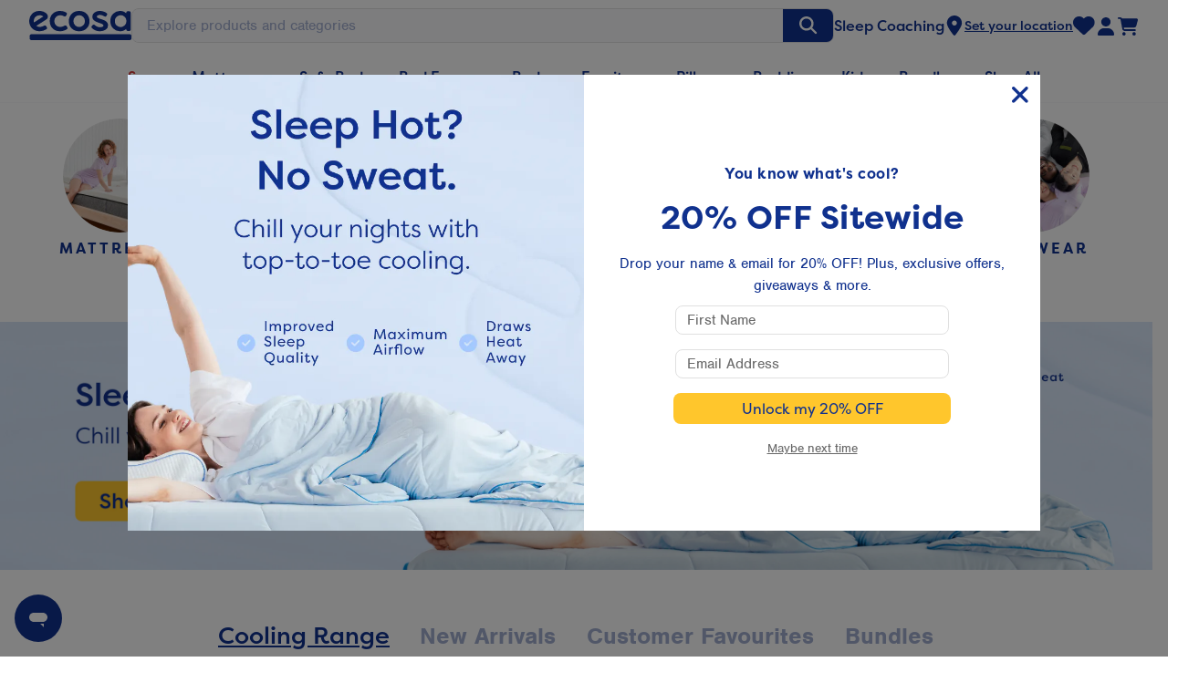

--- FILE ---
content_type: text/html; charset=utf-8
request_url: https://www.ecosa.com.au/
body_size: 104229
content:
<!doctype html>
<html data-n-head-ssr lang="en-US" data-n-head="%7B%22lang%22:%7B%22ssr%22:%22en-US%22%7D%7D">
  <head >
    <title>Ecosa® Bedding &amp; Furniture | Over 18k 5-Star Reviews</title><meta data-n-head="ssr" charset="utf-8"><meta data-n-head="ssr" name="viewport" content="width=device-width, initial-scale=1"><meta data-n-head="ssr" data-hid="mobile-web-app-capable" name="mobile-web-app-capable" content="yes"><meta data-n-head="ssr" data-hid="apple-mobile-web-app-title" name="apple-mobile-web-app-title" content="Ecosa"><meta data-n-head="ssr" data-hid="author" name="author" content="KR Global"><meta data-n-head="ssr" data-hid="theme-color" name="theme-color" content="#A1ADCF"><meta data-n-head="ssr" name="IE=edge" http-equiv="X-UA-Compatible"><meta data-n-head="ssr" http-equiv="Content-Language" content="en-US"><meta data-n-head="ssr" property="ix:host" content="https://ecosaau.imgix.net"><meta data-n-head="ssr" property="ix:useHttps" content="true"><meta data-n-head="ssr" property="ix:includeLibraryParam" content="false"><meta data-n-head="ssr" property="ix:autoInit" content="false"><meta data-n-head="ssr" data-hid="og:image" property="og:image" content="https://ecosas3.imgix.net/media/ecosa_logo.png"><meta data-n-head="ssr" data-hid="og:title" property="og:title" content="Ecosa® Bedding &amp; Furniture | Over 18k 5-Star Reviews"><meta data-n-head="ssr" data-hid="og:site_name" property="og:site_name" content="ECOSA"><meta data-n-head="ssr" data-hid="og:type" property="og:type" content="index"><meta data-n-head="ssr" data-hid="og:description" property="og:description" content="Engineered For Better Sleep. Check out the Ecosa Sleep Range Today."><meta data-n-head="ssr" data-hid="description" name="description" content="Engineered For Better Sleep. Check out the Ecosa Sleep Range Today."><meta data-n-head="ssr" data-hid="keywords" name="keywords" content=""><link data-n-head="ssr" rel="manifest" href="/_nuxt/manifest.7175cfb8.json"><link data-n-head="ssr" rel="shortcut icon" href="/_nuxt/icons/icon_64.a7cdzduec77.png"><link data-n-head="ssr" rel="apple-touch-icon" href="/_nuxt/icons/icon_512.a7cdzduec77.png" sizes="512x512"><link data-n-head="ssr" rel="icon" href="https://ecosaau.imgix.net/img/favicon-blue.ico" media="(prefers-color-scheme: light)"><link data-n-head="ssr" rel="icon" href="https://ecosaau.imgix.net/img/favicon-white.ico" media="(prefers-color-scheme: dark)"><link data-n-head="ssr" data-hid="canonical" rel="canonical" href="https://www.ecosa.com.au/"><link data-n-head="ssr" rel="alternate" href="https://www.ecosa.com/" hreflang="en-us"><link data-n-head="ssr" rel="alternate" href="https://www.ecosa.com/ca/" hreflang="en-ca"><link data-n-head="ssr" rel="alternate" href="https://www.ecosa.com.hk/" hreflang="zh-hk"><link data-n-head="ssr" rel="alternate" href="https://www.ecosa.com.hk/en/" hreflang="en-hk"><link data-n-head="ssr" rel="alternate" href="https://www.ecosa.com.au/" hreflang="en-au"><link data-n-head="ssr" rel="alternate" href="https://www.ecosa.co.nz/" hreflang="en-nz"><link data-n-head="ssr" rel="stylesheet" href="https://cdn.jsdelivr.net/gh/fancyapps/fancybox@3.5.7/dist/jquery.fancybox.min.css"><script data-n-head="ssr" data-hid="onUserAction" type="text/javascript">window.onUserAction=function(e,t){for(var n=!1,o=["mousemove","scroll","touchstart"],r=function(){if(!n){e(),n=!0;for(var t=0;t<o.length;t++)document.removeEventListener(o[t],r)}},i=0;i<o.length;i++)document.addEventListener(o[i],r);t&&setTimeout(r,t)};</script><script data-n-head="ssr" data-hid="onDefined" type="text/javascript">
    window.onDefined=function(n,e){var i=setInterval(function(){void 0!==window[n]&&(clearInterval(i),e())},200)};
  </script><script data-n-head="ssr" src="https://cdnjs.cloudflare.com/ajax/libs/picturefill/3.0.3/picturefill.min.js" async></script><script data-n-head="ssr" src="https://www.ecosa.com/ecosa-img.js" data-body="false" async></script><script data-n-head="ssr" data-hid="wistia" type="text/javascript">(function(){var e,t,s,n,a;e=document,t="script",s="wistia-js",a=e.getElementsByTagName(t)[0],e.getElementById(s)||((n=e.createElement(t)).id=s,n.src="https://fast.wistia.com/assets/external/E-v1.js",n.async=!0,a.parentNode.insertBefore(n,a))})();</script><script data-n-head="ssr" src="https://connect.facebook.net/en_US/sdk.js" async></script><script data-n-head="ssr" data-hid="fbFunc">
    window.fbAsyncInit = function () {
        FB.init({
          appId: '1581922465412145',
          cookie: true,
          xfbml: true,
          version: 'v22.0'
        })
        window.dispatchEvent(new Event('fb-sdk-ready'))
        FB.getLoginStatus(function(response) {
          if (response.status == 'connected') {
            var d = new Date();
            d.setTime(d.getTime() + 1000*60*60*24*365*2);
            var expires = 'expires=' + d.toGMTString();
            document.cookie = '_fb_login_id=' + response.authResponse.userID + '; ' + expires + '; path=/';
            if (window['Storage']) {
              localStorage.setItem('_fb_login_id', response.authResponse.userID);
            }
          }
        })
    };
    </script><script data-n-head="ssr" data-hid="gtm" type="text/javascript">
          onDefined('gtmDataSet', function () {
            (function(w,d,s,l,i){w[l]=w[l]||[];w[l].push({'gtm.start':
            new Date().getTime(),event:'gtm.js'});var f=d.getElementsByTagName(s)[0],
            j=d.createElement(s),dl=l!='dataLayer'?'&l='+l:'';j.async=true;j.src=
            'https://www.googletagmanager.com/gtm.js?id='+i+dl;f.parentNode.insertBefore(j,f);
            })(window,document,'script','dataLayer','GTM-KG9WKF');

            function appendGtmNoScript() {
              if (!document || !document.body) {
                  setTimeout(appendGtmNoScript, 50);
                  return;
              }
              var gtmNoScript = document.createElement('noscript');
              gtmNoScript.setAttribute('inline-template', '');
              gtmNoScript.innerHTML = '<iframe src="https://www.googletagmanager.com/ns.html?id=GTM-KG9WKF" height="0" width="0" style="display:none;visibility:hidden"></iframe>';
              document.body.appendChild(gtmNoScript);
            }
            appendGtmNoScript();
            window.dataLayer.push(window.gtmDataSet);
          });
      </script><script data-n-head="ssr" data-hid="zendesk">

    setTimeout(function () {
      (function () {
        const zdSnippet = document.getElementById('ze-snippet');
        if (!zdSnippet) {
          const zdScript = document.createElement('script');
          zdScript.id = 'ze-snippet';
          zdScript.src = 'https://static.zdassets.com/ekr/snippet.js?key=23288f48-4603-4e4c-863b-0d57fd6fcb8c';
          zdScript.async = true;
          if (!document.getElementById('ze-snippet')) {
            document.head.appendChild(zdScript);
          }
        }
      }());
    }, 1)

    // Zendesk chat set department
    var setZopimDeptInteval = setInterval(function () {
      if (!window.zE) {
        return;
      }
      $(function() {
        let zdCurrentPath = window.location.hostname + window.location.pathname;
        let zdShopCountry = 'australia';
        let zdShopLocale = 'en-au';

        // Determine visitor's shop country and the dept to handle the chat
        if (zdCurrentPath.includes('ecosa.com.au') || true) {
          zdShopCountry = 'australia';
          zdShopLocale = 'en-au';
        } else if (zdCurrentPath.includes('ecosa.co.nz') || false) {
          zdShopCountry = 'newzealand';
          zdShopLocale = 'en-nz';
        } else if (zdCurrentPath.includes('ecosa.com.hk') || false) {
          zdShopCountry = 'hongkong';
          zdShopLocale = 'en-hk';
          if (!zdCurrentPath.includes('ecosa.com.hk/en/') || false) {
            zdShopLocale = 'zh-hk';
          }
        } else if (zdCurrentPath.includes('ecosa.com/jp/') || false) {
          zdShopCountry = 'japan';
          zdShopLocale = 'ja';
        } else if (zdCurrentPath.includes('ecosa.com')) {
          zdShopCountry = 'usa';
          zdShopLocale = 'en-us';
          if (zdCurrentPath.includes('ecosa.com/ca/') || false) {
            zdShopCountry = 'canada';
            zdShopLocale = 'en-ca';
          }
        }

        let zdInterval = setInterval(function() {
          if (typeof zE !== 'undefined') {
            // Set Live Chat tags and locale
            zE('messenger:set', 'conversationTags', [zdShopCountry, zdShopLocale, 'eesel_ai_test']);
            zE('messenger:set', 'locale', zdShopLocale);

            clearInterval(zdInterval);
          }
         }, 500);
      })
      clearInterval(setZopimDeptInteval);
    }, 500)
    </script><script data-n-head="ssr" src="https://accounts.google.com/gsi/client" async defer></script><script data-n-head="ssr" src="https://cdnjs.cloudflare.com/ajax/libs/jquery/3.5.0/jquery.min.js"></script><script data-n-head="ssr" src="https://cdn.jsdelivr.net/gh/fancyapps/fancybox@3.5.7/dist/jquery.fancybox.min.js"></script><script data-n-head="ssr" src="https://cdn.jsdelivr.net/npm/uuid@8.3.2/dist/umd/uuidv4.min.js"></script><script data-n-head="ssr" type="application/ld+json">{"@context":"https://schema.org","@type":"OnlineStore","name":"Ecosa","url":"https://www.ecosa.com.au","logo":"https://ecosaau.imgix.net/media/icons/logo-full.svg","image":"https://ecosaau.imgix.net/media/icons/logo-full.svg","description":"At Ecosa, we understand that the foundation of a great life is a great night’s sleep. Since 2015, we’ve been crafting innovative products to help you live well slept.","slogan":"Live Well Slept","legalName":"Ecosa Group Pty Ltd","foundingDate":"2015-07-21","foundingLocation":{"@type":"Place","address":{"@type":"PostalAddress","addressLocality":"Melbourne","addressRegion":"VIC","postalCode":"3000","addressCountry":"AU"}},"areaServed":{"@type":"Country","name":"Australia"},"founder":{"@type":"Person","name":"Ringo Chan"},"contactPoint":{"@type":"ContactPoint","email":"support@ecosa.com.au","telephone":"+61 1800 940 833"},"brand":{"@type":"Brand","name":"Ecosa","url":"https://www.ecosa.com.au","logo":"https://ecosaau.imgix.net/media/icons/logo-full.svg","description":"At Ecosa, we understand that the foundation of a great life is a great night’s sleep. Since 2015, we’ve been crafting innovative products to help you live well slept."},"sameAs":["https://www.facebook.com/ecosasleep/","https://www.instagram.com/ecosa_sleep/","https://www.youtube.com/channel/UC9QaD_S5Ldl3ugstr4eUm-A","https://www.tiktok.com/@ecosasleep","https://www.linkedin.com/company/ecosasleep/","https://au.pinterest.com/ecosa_sleep/","https://en.wikipedia.org/wiki/Ecosa_Group"],"memberOf":[{"@type":"Organization","name":"Certified B Corporation","description":"An organisation of businesses that meet high standards of social and environmental performance, accountability, and transparency.","url":"https://www.bcorporation.net/en-us/find-a-b-corp/company/ecosa/"},{"@type":"Organization","name":"Sleep Health Foundation Healthy Sleep Partner","description":"Through its Healthy Sleep Partner Program, the Sleep Health Foundation encourages businesses with direct consumer contact to become advocates for better sleep, while adhering to membership criteria for the Business Council.","url":"https://www.sleephealthfoundation.org.au/partners/ecosa"}],"acceptedPaymentMethod":[{"@type":"PaymentMethod","paymentMethodType":"https://schema.org/PaymentCard","name":"Pay using a credit or debit card."},{"@type":"PaymentService","name":"PayPal","description":"Pay using PayPal."},{"@type":"PaymentService","name":"Google Pay","description":"Pay using Google Pay."},{"@type":"PaymentService","name":"Apple Pay","description":"Pay using Apple Pay."},{"@type":"PaymentService","name":"Afterpay","description":"Pay using Afterpay."},{"@type":"PaymentService","name":"Zip Money","description":"Pay using Zip Money."}],"knowsAbout":[{"@type":"Thing","name":"Mattresses","sameAs":["https://www.ecosa.com.au/mattresses","https://en.wikipedia.org/wiki/Mattress"]},{"@type":"Thing","name":"Sofa Beds","sameAs":["https://www.ecosa.com.au/sofa-beds","https://en.wikipedia.org/wiki/Sofa_bed"]},{"@type":"Thing","name":"Bedroom Furniture","sameAs":["https://www.ecosa.com.au/bedroom-furniture","https://en.wikipedia.org/wiki/Furniture"]},{"@type":"Thing","name":"Pillows","sameAs":["https://www.ecosa.com.au/pillows","https://en.wikipedia.org/wiki/Pillow"]},{"@type":"Thing","name":"Sleepwear","sameAs":["https://www.ecosa.com.au/sleepwear","https://en.wikipedia.org/wiki/Nightwear"]},{"@type":"Thing","name":"Bedding","sameAs":["https://www.ecosa.com.au/bedding","https://en.wikipedia.org/wiki/Bedding"]}]}</script><script data-n-head="ssr" src="https://cdnjs.cloudflare.com/ajax/libs/mark.js/8.11.1/mark.min.js" defer data-hid="markjs"></script><script data-n-head="ssr" src="https://cdn.searchspring.net/intellisuggest/is.min.js" defer data-hid="ss-int"></script><script data-n-head="ssr" src="https://cdn-widgetsrepository.yotpo.com/v1/loader/A6FZLoVb2qY95Exg8u5Vt7V0fImDRuvCf0arbVNk" async data-hid="yotpo-new"></script><base href="/"><link rel="preload" href="/_nuxt/619c78622bb34369691a.js" as="script"><link rel="preload" href="/_nuxt/27f7c424a9ba761ef46c.css" as="style"><link rel="preload" href="/_nuxt/11dce5a7160f63ecc943.js" as="script"><link rel="preload" href="/_nuxt/b1e52f0b99d5394b8c37.js" as="script"><link rel="preload" href="/_nuxt/ce2e43cb68df1dfaa939.css" as="style"><link rel="preload" href="/_nuxt/8375f3244be0b5f1220f.js" as="script"><link rel="stylesheet" href="/_nuxt/27f7c424a9ba761ef46c.css"><link rel="stylesheet" href="/_nuxt/ce2e43cb68df1dfaa939.css">
  </head>
  <body >
    <div data-server-rendered="true" id="__nuxt"><!----><div id="__layout"><main class="site-main au promo-cooling_collection scrolling-none"><span><span id="" class="content"><style>.product-top-gallery .w-css-reset,
.feature-container .vid-wrapper .w-css-reset{
	background: none !important;
}
.product-top-gallery .w-focus-outline,
.feature-container .vid-wrapper .w-focus-outline {
	box-shadow: none !important;
}
.product-top-gallery .w-foreground.w-css-reset div > button.w-css-reset,
.feature-container .vid-wrapper .w-foreground.w-css-reset div > button.w-css-reset {
	left: 50% !important;
	top: 50% !important;
	transform: translate(-50%, -50%);
}
.product-top-gallery .w-foreground.w-css-reset div > button.w-css-reset span,
.feature-container .vid-wrapper .w-foreground.w-css-reset div > button.w-css-reset span {
	display: none !important;
}
.product-top-gallery .w-foreground.w-css-reset div > button.w-css-reset:after,
.feature-container .vid-wrapper .w-foreground.w-css-reset div > button.w-css-reset:after {
	content: url("data:image/svg+xml,%3Csvg xmlns='http://www.w3.org/2000/svg' width='51' height='59' viewBox='0 0 51 59' fill='none'%3E%3Cpath d='M48.9839 26.2809C51.6506 27.8205 51.6506 31.6695 48.9839 33.2091L5.99996 58.0259C3.3333 59.5655 -3.31246e-05 57.641 -3.299e-05 54.5618L-3.08204e-05 4.9282C-3.06858e-05 1.849 3.3333 -0.0755009 5.99997 1.4641L48.9839 26.2809Z' fill='white'/%3E%3C/svg%3E");
	line-height: 36px;
	position: absolute;
	left: 50%;
	top: 50%;
	transform: translate(-50%, -50%);
}</style> <!----> <!---->  <!----></span><div data-fetch-key="0"></div><span id="" class="content"><style>.drift-bed-frame-middle-banner {
    display: none !important;
}
</style> <!----> <!---->  <!----></span><span id="" class="content green-story-popup"><!----> <!----> <!---->  <!----></span><span id="" class="content"><style>#spin-wheel-popup {
    height: 730px;
}

#spin-wheel-popup .modal-container {
    height: 100%;
    align-items: center;
}

#spin-wheel-popup .al_title {
    font-size: 30px;
    color: #10318E;
}

#spin-wheel-popup .al_pick_title {
    font-size: 45px;
    color: #10318E;
}

#spin-wheel-popup .al_win_title {
    font-size: 128px;
    color: #10318E;
}

#spin-wheel-popup .al_description {
    font-size: 18px;
    text-transform: unset;
    color: #10318E;
}

#spin-wheel-popup .modal__text_pick_gift {
    text-transform: unset;
}

#spin-wheel-popup .al_bottom_desc {
    font-size: 16px;
    color: #10318E;
}

@media (max-width: 767px) {
    #spin-popup___BV_modal_content_ {
        width: 350px;
        margin: auto;
    }
    #spin-wheel-popup {
        height: 650px;
    }
    #spin-wheel-popup .al_title {
        font-size: 26px;
    }
    #spin-wheel-popup .al_pick_title {
        font-size: 40px;
    }
    #spin-wheel-popup .al_win_title {
        font-size: 110px;
    }
    #spin-wheel-popup .al_description {
        font-size: 15px;
    }
    #spin-wheel-popup .al_bottom_desc {
        font-size: 15px;
    }
    #spin-wheel-popup .pick-gift-container {
        height: 100%;
        justify-content: center;
    }
    #spin-wheel-popup .modal__content {
        height: 100%;
        justify-content: center;
    }
}</style> <!----> <!---->  <!----></span><!----><span id="" class="content"><style>.ppromo-nz-sleep-frenzy .sale-banner {
    display: none;
}</style> <!----> <!---->  <!----></span><span id="" class="content"><style>@media (max-width: 1440px) {
    .nav-v2-desktop .nav-icons a:nth-child(2) {
        display: none;
    }
}

.modal-backdrop.yotpo-review-media-modal {
    opacity: 1;
}</style> <!----> <!---->  <!----></span><span id="" class="content"><style>.cart-subscribe .payment-text, .topcart .limited-stock-v1 {
    display: none;
}</style> <!----> <!---->  <!----></span><span id="" class="content"><style>#launcher {
    transform: scale(0.75);
    left: 10px !important;
    bottom: 10px !important;
}</style> <!----> <!---->  <!----></span><div><span id="" class="content"><!----> <!----> <!---->  <!----></span> </div></span> <section class="header"><header><div data-fetch-key="1" class="sheader"><!----><div class="discount-bar no-popup"><div class="featured-discount slider-discount"><div dir="ltr" class="slick-slider slick-initialized isCarousel" data-v-3d1a4f76><button type="button" data-role="none" class="slick-arrow slick-prev" style="display:block;" data-v-21137603 data-v-3d1a4f76>Previous</button><div class="slick-list" data-v-3d1a4f76><div class="slick-track" style="width:500%;left:-100%;" data-v-e4caeaf8 data-v-3d1a4f76><div tabIndex="-1" data-index="0" aria-hidden="false" class="slick-slide slick-active slick-current" style="outline:none;width:20%;position:relative;left:0px;opacity:1;transition:opacity 500ms ease, visibility 500ms ease;" data-v-e4caeaf8><div data-v-e4caeaf8><div tabindex="0" tabIndex="-1" class="discount-bar-container" style="width:100%;display:inline-block;" data-v-e4caeaf8><div data-v-e4caeaf8><script>
  function handleRoute (p, event) {
    const currentPath = window.location.pathname; 
    if (currentPath === p) {
      event.preventDefault(); 
    } 
} 

</script>
<a class="discount_wrapper discount_wrapper1" href="/sale" onclick="handleRoute('/sale', event)">
</a></div></div></div></div><div tabIndex="-1" data-index="1" aria-hidden="true" class="slick-slide" style="outline:none;width:20%;position:relative;left:-20px;opacity:0;transition:opacity 500ms ease, visibility 500ms ease;" data-v-e4caeaf8><div data-v-e4caeaf8><div tabindex="0" tabIndex="-1" class="discount-bar-container" style="width:100%;display:inline-block;" data-v-e4caeaf8><div data-v-e4caeaf8><script>
  function handleRoute (p, event) {
    const currentPath = window.location.pathname; 
    if (currentPath === p) {
      event.preventDefault(); 
    } 
} 

</script>
<a class="discount_wrapper discount_wrapper2" href="/shipping#limited-same-day-next-day-delivery" onclick="handleRoute('/shipping#limited-same-day-next-day-delivery', event)">
    <div class="wrapper2-text">Limited same/next-day delivery available
        <svg xmlns="http://www.w3.org/2000/svg" width="15" height="15" viewBox="0 0 15 15" fill="none">
          <path d="M13.5577 8.16211C13.9173 7.7959 13.9173 7.20117 13.5577 6.83496L8.95386 2.14746C8.59419 1.78125 8.01008 1.78125 7.65041 2.14746C7.29074 2.51367 7.29074 3.1084 7.65041 3.47461L10.686 6.5625H1.85826C1.34896 6.5625 0.9375 6.98145 0.9375 7.5C0.9375 8.01856 1.34896 8.4375 1.85826 8.4375H10.6832L7.65329 11.5254C7.29361 11.8916 7.29361 12.4863 7.65329 12.8525C8.01296 13.2188 8.59706 13.2188 8.95674 12.8525L13.5605 8.16504L13.5577 8.16211Z" fill="white"/>
        </svg>
    </div> 
</a></div></div></div></div></div></div><button type="button" data-role="none" class="slick-arrow slick-next" style="display:block;" data-v-21137603 data-v-3d1a4f76>Next</button></div></div> <style>
.discount_wrapper {
    width: 100%;
    height: 36px;
    background-position: center;
    background-repeat: no-repeat;
    background-size: contain;
    margin: 0 auto;
    display: flex;
    justify-content: center;
    align-items: center;    
}

.discount_wrapper1 {
    background-image: url('https://ecosas3.imgix.net/campaign/20250519-0601/discount_bar_desk.png?auto=compress,format');
}

.discount_wrapper2 {
    background-color: #10318E;
    color: #FFF;
    font-size: 16px;
}

.discount_wrapper2:hover {
    color: #FFF;
}

@media (max-width: 768px) {
	.discount_wrapper {
        min-height: 36px;
        background-size: contain;
    }
    .discount_wrapper1 {
        background-image: url('https://ecosas3.imgix.net/campaign/20250519-0601/discount_bar_mob.png?auto=compress,format');
    }
}
@media (max-width: 567px) {
    .discount_wrapper {
        background-size: cover;
    }
}

header .discount-bar .featured-discount:not(.slider-discount) {
    display: none;
}

header .discount-bar .featured-discount.slider-discount {
    z-index: 0;
    background: #E8D7FF;
}

body {
    padding-top: 50px;
}

@media (max-width: 768px) {
    header .discount-bar .featured-discount.slider-discount {
        overflow-x: hidden;
    }
    body {
        padding-top: 64px;
    }    
}

header .discount-bar .slick-slider {
    max-width: unset;
    width: 100%;
}

header .discount-bar .slick-slider .slick-arrow {
    top: 50%;
    background-image: none;
    display: block !important;
}

header .discount-bar .slick-slider .slick-arrow.slick-prev {
    -webkit-transform: rotate(180deg) translateY(50%);
    transform: rotate(180deg) translateY(50%);
}

header .discount-bar .slick-slider .slick-arrow.slick-prev:before,
header .discount-bar .slick-slider .slick-arrow.slick-next:before {
    background-size: 11px 11px;
    height: 10px;
    background-repeat: no-repeat;
    background-image: url("data:image/svg+xml,%3Csvg xmlns='http://www.w3.org/2000/svg' width='7' height='10' viewBox='0 0 7 10' fill='none'%3E%3Cpath fill-rule='evenodd' clip-rule='evenodd' d='M6.59998 5.00008C6.59998 4.81781 6.51712 4.64542 6.37479 4.53155L1.37479 0.531554C1.11604 0.324548 0.73846 0.366501 0.531454 0.625258C0.324448 0.884015 0.366402 1.26159 0.625159 1.4686L5.03951 5.00008L0.625158 8.53155C0.366401 8.73856 0.324448 9.11614 0.531454 9.37489C0.73846 9.63365 1.11603 9.6756 1.37479 9.4686L6.37479 5.4686C6.51712 5.35473 6.59998 5.18235 6.59998 5.00008Z' fill='white'/%3E%3C/svg%3E");
}

@media (max-width: 575px) {
    header .discount-bar .slick-slider .slick-arrow.slick-prev:before,
    header .discount-bar .slick-slider .slick-arrow.slick-next:before {
        background-image: unset;
    }
}

header .navbar-block .navbar {
    top: 46px;
    z-index: 1;
}

@media (max-width: 768px) {
    header .navbar-block .navbar {
        top: 56px;
    }
}

header .navbar-block .overlay {
    top: 56px;
}

.sticky-buynow.top,
.product-container .sticky-buynow.top {
    top: 4.4rem;
}

@media (max-width: 768px) {
    .sticky-buynow.top,
    .product-container .sticky-buynow.top {
        top: 5.7rem;
    }
}

.discount-bar .featured-discount.slider-discount .slick-slider .slick-slide {
    padding: 0;
}</style> <!----> <!----></div><span rootrefs="[object Object]" class="extra-content"><!----> <!----> <!----> <!----> <!----> <!----> <style>.product-long-description .tech-specs.highlight-tech-specs #accordion-specs{background-color:#efeeee!important}.related-product-modal.modal .modal-dialog{margin-left:auto;margin-right:auto}.product-top-gallery{width:100vw;max-width:100vw}.product-top{overflow:visible}.filters-container .free-text-search-input{max-width:100%;margin-right:0}</style> <!----> <!----> <!----></span><div class="navbar-wrapper-v2" data-v-358ec617><div class="navbar-v2 nav-v2-desktop" style="--body-heigth:92px;--top-level-padding:0rem 0.75rem;" data-v-139e5b60 data-v-358ec617><div class="nav-v2-overlay" data-v-139e5b60></div> <div class="navbar-v2-top" data-v-139e5b60><div class="navbar-v2-level-1" data-v-139e5b60><a href="/" aria-current="page" class="nuxt-link-exact-active nuxt-link-active" data-v-139e5b60><img fetchpriority="high" loading="eager" src="https://ecosaau.imgix.net/media/icons/logo-full.svg?auto=compress,format" alt="ecosa" class="nav-logo" data-v-139e5b60></a> <div class="flex-grow-1" data-v-139e5b60><div class="search-container" data-v-3a490502 data-v-139e5b60><form autocomplete="off" class="search-box" data-v-3a490502><input type="text" name="q" placeholder="Explore products and categories" value="" class="search-input" data-v-3a490502> <div class="search-icon" data-v-3a490502><div class="search-icon-inner" data-v-3a490502><svg width="17" height="16" viewBox="0 0 17 16" fill="none" xmlns="http://www.w3.org/2000/svg" data-v-3a490502><path d="M16.0133 2.73323L10.7715 7.97504L16.0133 13.2668C16.6622 13.8658 16.6622 14.9142 16.0133 15.5133C15.4142 16.1622 14.3658 16.1622 13.7668 15.5133L8.52496 10.2715L3.23323 15.5133C2.63417 16.1622 1.5858 16.1622 0.986739 15.5133C0.337754 14.9142 0.337754 13.8658 0.986739 13.2668L6.22855 7.97504L0.986739 2.73323C0.337754 2.13417 0.337754 1.0858 0.986739 0.486739C1.5858 -0.162246 2.63417 -0.162246 3.23323 0.486739L8.52496 5.72855L13.7668 0.486739C14.3658 -0.162246 15.4142 -0.162246 16.0133 0.486739C16.6622 1.0858 16.6622 2.13417 16.0133 2.73323Z" fill="#A1ADCF" data-v-3a490502></path></svg> <svg width="20" height="20" viewBox="0 0 20 20" fill="none" xmlns="http://www.w3.org/2000/svg" data-v-3a490502><path d="M15.6076 7.78859C15.6076 9.51107 15.0448 11.1212 14.1069 12.3943L18.8342 17.1499C19.3219 17.5992 19.3219 18.3856 18.8342 18.8349C18.384 19.3217 17.5961 19.3217 17.1459 18.8349L12.381 14.0794C11.1054 15.0529 9.49214 15.5772 7.80381 15.5772C3.4892 15.5772 0 12.0948 0 7.78859C0 3.51984 3.4892 0 7.80381 0C12.0809 0 15.6076 3.51984 15.6076 7.78859ZM7.80381 13.1807C9.71725 13.1807 11.4806 12.1697 12.4561 10.4846C13.4316 8.83706 13.4316 6.77757 12.4561 5.09254C11.4806 3.44495 9.71725 2.39649 7.80381 2.39649C5.85286 2.39649 4.0895 3.44495 3.11402 5.09254C2.13854 6.77757 2.13854 8.83706 3.11402 10.4846C4.0895 12.1697 5.85286 13.1807 7.80381 13.1807Z" fill="white" data-v-3a490502></path></svg></div></div></form> <div class="search-result" style="display:none;" data-v-3a490502><div class="search-result-inner" data-v-3a490502><!----> <div class="search-suggestions" data-v-3a490502><div class="suggestion-title" data-v-3a490502>
          popular searches
        </div> <div class="suggestion-item" data-v-3a490502>
          Sofa Bed
        </div><div class="suggestion-item" data-v-3a490502>
          Queen Mattress
        </div><div class="suggestion-item" data-v-3a490502>
          Topper
        </div><div class="suggestion-item" data-v-3a490502>
          Double Bed Frame
        </div><div class="suggestion-item" data-v-3a490502>
          Pillow
        </div><div class="suggestion-item" data-v-3a490502>
          Bed
        </div></div> <div class="result-wrapper" data-v-3a490502><!----> <div class="result-title" data-v-3a490502>
          popular products
        </div> <div class="result-grid" data-v-3a490502><div class="result-item" data-v-3a490502><img src="https://ecosas3.imgix.net/cart-images-v2/ecosa-mattress.png?auto=format,compress" alt="Ecosa Mattress" data-v-3a490502> <div class="product-name" data-v-3a490502>
              Ecosa Mattress
            </div></div><div class="result-item" data-v-3a490502><img src="https://ecosas3.imgix.net/cart-images-v2/pillow.png?auto=format,compress" alt="Ecosa Pillow" data-v-3a490502> <div class="product-name" data-v-3a490502>
              Ecosa Pillow
            </div></div><div class="result-item" data-v-3a490502><img src="https://ecosas3.imgix.net/cart-images-v2/nimble-sofa-bed-deep-green.png?auto=format,compress" alt="Nimble Sofa Bed (Deep Green)" data-v-3a490502> <div class="product-name" data-v-3a490502>
              Nimble Sofa Bed (Deep Green)
            </div></div><div class="result-item" data-v-3a490502><img src="https://ecosas3.imgix.net/cart-images-v2/bamboo-bedding-sets-sheet-set-forest-green.png?auto=format,compress" alt="Bamboo Sheet Set (Forest Green)" data-v-3a490502> <div class="product-name" data-v-3a490502>
              Bamboo Sheet Set (Forest Green)
            </div></div><div class="result-item" data-v-3a490502><img src="https://ecosas3.imgix.net/cart-images-v2/ultra-plush-mattress-topper.png?auto=format,compress" alt="Ultra Plush Topper" data-v-3a490502> <div class="product-name" data-v-3a490502>
              Ultra Plush Topper
            </div></div><div class="result-item" data-v-3a490502><img src="https://ecosas3.imgix.net/cart-images-v2/sierra-storage-bed-frame-oyster-shell.png?auto=format,compress" alt="Sierra Storage Bed Frame (Oyster Shell)" data-v-3a490502> <div class="product-name" data-v-3a490502>
              Sierra Storage Bed Frame (Oyster Shell)
            </div></div><div class="result-item" data-v-3a490502><img src="https://ecosas3.imgix.net/cart-images-v2/sydney-sofa-bed-oyster-shell.png" alt="Sydney Sofa Bed (Oyster Shell)" data-v-3a490502> <div class="product-name" data-v-3a490502>
              Sydney Sofa Bed (Oyster Shell)
            </div></div><div class="result-item" data-v-3a490502><img src="https://ecosas3.imgix.net/cart-images-v2/zen-bed-base-walnut.png" alt="Zen Bed Base (Walnut)" data-v-3a490502> <div class="product-name" data-v-3a490502>
              Zen Bed Base (Walnut)
            </div></div></div></div></div></div></div></div> <div class="nav-icons" data-v-139e5b60><a href="/sleep-app" data-v-139e5b60>
          Sleep Coaching
        </a> <div class="user-location-wrapper" data-v-139e5b60><div class="nav-icon-location"><img src="https://ecosaau.imgix.net/media/icons/nav-location.svg?auto=compress,format" alt="nav location" class="nav-location"> <div class="nav-location-text only-desk">
        Set your location
      </div></div> <!----></div> <a href="/wishlist" class="wishlist-icon" data-v-78ae0c39 data-v-139e5b60><!----> <svg width="24" height="24" viewBox="0 0 24 24" fill="none" xmlns="http://www.w3.org/2000/svg" data-v-78ae0c39><path d="M2.19639 13.8612L10.5344 21.6455C10.8804 21.9685 11.3372 22.1484 11.8125 22.1484C12.2878 22.1484 12.7446 21.9685 13.0906 21.6455L21.4286 13.8612C22.8313 12.5554 23.625 10.7235 23.625 8.80861V8.54099C23.625 5.31562 21.2948 2.56552 18.1156 2.03488C16.0115 1.6842 13.8705 2.37172 12.3662 3.87597L11.8125 4.42968L11.2588 3.87597C9.75454 2.37172 7.61353 1.6842 5.50942 2.03488C2.3302 2.56552 0 5.31562 0 8.54099V8.80861C0 10.7235 0.793652 12.5554 2.19639 13.8612Z" fill="#10318E" data-v-78ae0c39></path></svg></a> <div data-v-139e5b60><button class="nav-icon"><img src="https://ecosaau.imgix.net/media/icons/nav-user.svg?auto=compress,format" alt="nav user" class="nav-user"></button></div> <button class="nav-icon" data-v-05123064 data-v-139e5b60><!----> <img src="https://ecosaau.imgix.net/media/icons/nav-cart.svg?auto=compress,format" alt="nav cart" class="nav-cart" data-v-05123064></button></div></div> <div class="navbar-v2-level-2" data-v-139e5b60><div class="nav-title title-1 nav-save has-child" data-v-139e5b60><a href="/sale" data-v-139e5b60><span data-v-139e5b60>Save</span></a></div><div class="nav-title title-2 has-child" data-v-139e5b60><a href="/mattresses" data-v-139e5b60><span data-v-139e5b60>Mattresses</span></a></div><div class="nav-title title-3 has-child" data-v-139e5b60><a href="/sofa-beds" data-v-139e5b60><span data-v-139e5b60>Sofa Beds</span></a></div><div class="nav-title title-4 has-child" data-v-139e5b60><a href="/bedroom-furniture/bed-frames" data-v-139e5b60><span data-v-139e5b60>Bed Frames</span></a></div><div class="nav-title title-5 has-child" data-v-139e5b60><a href="/bedroom-furniture" data-v-139e5b60><span data-v-139e5b60>Bedroom Furniture</span></a></div><div class="nav-title title-6 has-child" data-v-139e5b60><a href="/pillows" data-v-139e5b60><span data-v-139e5b60>Pillows</span></a></div><div class="nav-title title-7 has-child" data-v-139e5b60><a href="/bedding-category" data-v-139e5b60><span data-v-139e5b60>Bedding</span></a></div><div class="nav-title title-8 has-child" data-v-139e5b60><a href="/shop-all?category=kids" data-v-139e5b60><span data-v-139e5b60>Kids</span></a></div><div class="nav-title title-9 has-child" data-v-139e5b60><a href="/sleepwear" data-v-139e5b60><span data-v-139e5b60>Sleepwear</span></a></div><div class="nav-title title-10 has-child" data-v-139e5b60><a href="/home-decor" data-v-139e5b60><span data-v-139e5b60>Decor</span></a></div><div class="nav-title title-11" data-v-139e5b60><a href="/ecosa-cooling" data-v-139e5b60><span data-v-139e5b60>Cooling Range</span></a></div><div class="nav-title title-12" data-v-139e5b60><a href="/all-bundles" data-v-139e5b60><span data-v-139e5b60>Bundles</span></a></div><div class="nav-title title-13" data-v-139e5b60><a href="/shop-all" data-v-139e5b60><span data-v-139e5b60>Shop All</span></a></div></div></div> <div class="navbar-v2-bottom" style="display:none;" data-v-139e5b60><div class="nav-item wide-padding item-1" style="display:none;" data-v-139e5b60><div class="nav-item-body" data-v-139e5b60><div class="nav-item-body-items" data-v-139e5b60><div class="nav-item-body-item" data-v-139e5b60><div class="nav-item-header" data-v-139e5b60>
              Shop by
            </div> <div class="nav-item-child" data-v-139e5b60><a href="/sale/mattresses" data-v-139e5b60><span data-v-139e5b60>Mattresses Sale</span></a></div><div class="nav-item-child" data-v-139e5b60><a href="/sale/sofa-beds" data-v-139e5b60><span data-v-139e5b60>Sofa Beds Sale</span></a></div><div class="nav-item-child" data-v-139e5b60><a href="/sale/bedding" data-v-139e5b60><span data-v-139e5b60>Bedding Sale</span></a></div><div class="nav-item-child" data-v-139e5b60><a href="/sale/bedroom-furniture" data-v-139e5b60><span data-v-139e5b60>Bedroom Furniture Sale</span></a></div><div class="nav-item-child" data-v-139e5b60><a href="/sale/pillows" data-v-139e5b60><span data-v-139e5b60>Pillows Sale</span></a></div><div class="nav-item-child" data-v-139e5b60><a href="/sale/sheets" data-v-139e5b60><span data-v-139e5b60>Sheets Sale</span></a></div></div><div class="nav-item-body-item" data-v-139e5b60><div class="nav-item-header" data-v-139e5b60>
              Bundles
            </div> <div class="nav-item-child" data-v-139e5b60><a href="/all-bundles#mattress-bundles" data-v-139e5b60><span data-v-139e5b60>Mattress Bundles</span></a></div><div class="nav-item-child" data-v-139e5b60><a href="/all-bundles#furniture-bundles" data-v-139e5b60><span data-v-139e5b60>Furniture Bundles</span></a></div><div class="nav-item-child" data-v-139e5b60><a href="/all-bundles#kids-bundles" data-v-139e5b60><span data-v-139e5b60>kids Bundles</span></a></div><div class="nav-item-child" data-v-139e5b60><a href="/all-bundles#bedding-bundles" data-v-139e5b60><span data-v-139e5b60>Bedding Bundles</span></a></div></div></div> <div class="nav-img-grid" data-v-139e5b60><a href="/sale/mattresses" class="nav-img-wrapper" data-v-139e5b60><img src="https://ecosas3.imgix.net/navbar/mattresses/mattress-bundle-v2.jpg?auto=compress,format&amp;q=90" alt="Mattresses Sale" loading="lazy" fetchpriority="low" data-v-139e5b60> <div class="nav-img-title" data-v-139e5b60>
              Mattresses Sale
            </div></a><a href="/sale/sofa-beds" class="nav-img-wrapper" data-v-139e5b60><img src="https://ecosas3.imgix.net/navbar/save/sofa-beds.jpg?auto=compress,format&amp;q=90" alt="Sofa Bed Sale" loading="lazy" fetchpriority="low" data-v-139e5b60> <div class="nav-img-title" data-v-139e5b60>
              Sofa Bed Sale
            </div></a><a href="/sale" class="nav-img-wrapper" data-v-139e5b60><img src="https://ecosas3.imgix.net/navbar/save/save-5-v2.jpg?auto=compress,format&amp;q=90" loading="lazy" fetchpriority="low" data-v-139e5b60> <!----></a><a href="/all-bundles" class="nav-img-wrapper" data-v-139e5b60><img src="https://ecosas3.imgix.net/navbar/save/save-6-v2.jpg?auto=compress,format&amp;q=90" loading="lazy" fetchpriority="low" data-v-139e5b60> <!----></a></div> <div class="nav-shop-all-row nav-item-child shop-all-cols-span" data-v-139e5b60><a href="/sale" class="shop-all-link" data-v-139e5b60>
            Shop All Sale
          </a> <!----></div></div></div><div class="nav-item wide-padding item-2" style="display:none;" data-v-139e5b60><div class="nav-item-body" data-v-139e5b60><div class="nav-item-body-items" data-v-139e5b60><div class="nav-item-body-item" data-v-139e5b60><div class="nav-item-header" data-v-139e5b60>
              by size
            </div> <div class="nav-item-child" data-v-139e5b60><a href="/mattresses/single-mattresses" data-v-139e5b60><span data-v-139e5b60>single</span></a></div><div class="nav-item-child" data-v-139e5b60><a href="/mattresses/long-single-mattresses" data-v-139e5b60><span data-v-139e5b60>long single</span></a></div><div class="nav-item-child" data-v-139e5b60><a href="/mattresses/king-single-mattresses" data-v-139e5b60><span data-v-139e5b60>king single</span></a></div><div class="nav-item-child" data-v-139e5b60><a href="/mattresses/double-mattresses" data-v-139e5b60><span data-v-139e5b60>double</span></a></div><div class="nav-item-child" data-v-139e5b60><a href="/mattresses/queen-mattresses" data-v-139e5b60><span data-v-139e5b60>queen</span></a></div><div class="nav-item-child" data-v-139e5b60><a href="/mattresses/king-mattresses" data-v-139e5b60><span data-v-139e5b60>king</span></a></div><div class="nav-item-child" data-v-139e5b60><a href="/mattresses/super-king-mattresses" data-v-139e5b60><span data-v-139e5b60>super king</span></a></div><div class="nav-item-child" data-v-139e5b60><a href="/cot-mattress" data-v-139e5b60><span data-v-139e5b60>Cot Mattress</span></a></div></div><div class="nav-item-body-item" data-v-139e5b60><div class="nav-item-header" data-v-139e5b60>
              by product
            </div> <div class="nav-item-child" data-v-139e5b60><a href="/mattresses" data-v-139e5b60><span data-v-139e5b60>Mattresses</span></a></div><div class="nav-item-child" data-v-139e5b60><a href="/mattresses?type=for-kids" data-v-139e5b60><span data-v-139e5b60>Kids Mattresses</span></a></div><div class="nav-item-child" data-v-139e5b60><a href="/cot-mattress" data-v-139e5b60><span data-v-139e5b60>Cot Mattress</span></a></div><div class="nav-item-child" data-v-139e5b60><a href="/accessories/mattress-toppers" data-v-139e5b60><span data-v-139e5b60>Mattress Toppers</span></a></div><div class="nav-item-child" data-v-139e5b60><a href="/waterproof-mattress-protector" data-v-139e5b60><span data-v-139e5b60>Mattress Protector</span></a></div></div><div class="nav-item-body-item" data-v-139e5b60><div class="nav-item-header" data-v-139e5b60>
              by firmness
            </div> <div class="nav-item-child" data-v-139e5b60><a href="/mattresses/plush-mattresses" data-v-139e5b60><span data-v-139e5b60>plush</span></a></div><div class="nav-item-child" data-v-139e5b60><a href="/mattresses/medium-firm-mattresses" data-v-139e5b60><span data-v-139e5b60>medium</span></a></div><div class="nav-item-child" data-v-139e5b60><a href="/mattresses/firm-mattresses" data-v-139e5b60><span data-v-139e5b60>firm</span></a></div><div class="nav-item-child" data-v-139e5b60><a href="/mattresses/extra-firm-mattresses" data-v-139e5b60><span data-v-139e5b60>Extra Firm</span></a></div><div class="nav-item-child" data-v-139e5b60><a href="/mattresses/adjustable-firmness-mattresses" data-v-139e5b60><span data-v-139e5b60>adjustable firmness</span></a></div></div></div> <div class="nav-img-grid" data-v-139e5b60><a href="/mattresses#view-all-mattresses-table" class="nav-img-wrapper" data-v-139e5b60><img src="https://ecosas3.imgix.net/navbar/mattresses/compare-mattresses-v2.jpg?auto=compress,format&amp;q=90" alt="Compare Mattresses" loading="lazy" fetchpriority="low" data-v-139e5b60> <div class="nav-img-title" data-v-139e5b60>
              Compare Mattresses
            </div></a><a href="/accessories" class="nav-img-wrapper" data-v-139e5b60><img src="https://ecosas3.imgix.net/navbar/mattresses/mattress-accessories-v3.jpg?auto=compress,format&amp;q=90" alt="Mattress Accessories" loading="lazy" fetchpriority="low" data-v-139e5b60> <div class="nav-img-title" data-v-139e5b60>
              Mattress Accessories
            </div></a><a href="/mattress-quiz" class="nav-img-wrapper" data-v-139e5b60><img src="https://ecosas3.imgix.net/navbar/mattresses/mattress-quiz-v2.jpg?auto=compress,format&amp;q=90" alt="Mattress Quiz" loading="lazy" fetchpriority="low" data-v-139e5b60> <div class="nav-img-title" data-v-139e5b60>
              Mattress Quiz
            </div></a><a href="/all-bundles#mattress-bundles" class="nav-img-wrapper" data-v-139e5b60><img src="https://ecosas3.imgix.net/navbar/mattresses/mattress-bundle-v2.jpg?auto=compress,format&amp;q=90" alt="Mattress Bundles" loading="lazy" fetchpriority="low" data-v-139e5b60> <div class="nav-img-title" data-v-139e5b60>
              Mattress Bundles
            </div></a></div> <div class="nav-shop-all-row nav-item-child shop-all-cols-span" data-v-139e5b60><a href="/mattresses" class="shop-all-link" data-v-139e5b60>
            Shop All Mattresses
          </a> <div class="shop-all-extra-links" data-v-139e5b60><div class="shop-all-extra-links-title" data-v-139e5b60>
              Popular mattress types:
            </div> <a href="/mattresses/memory-foam-mattresses" data-v-139e5b60>
              Memory Foam
            </a><a href="/mattresses/pocket-spring-mattresses" data-v-139e5b60>
              Pocket Spring
            </a><a href="/mattresses/latex-mattresses" data-v-139e5b60>
              Latex Mattress
            </a><a href="/mattresses/hybrid-mattresses" data-v-139e5b60>
              Hybrid Mattress
            </a></div></div></div></div><div class="nav-item wide-padding item-3" style="display:none;" data-v-139e5b60><div class="nav-item-body" data-v-139e5b60><div class="nav-item-body-items" data-v-139e5b60><div class="nav-item-body-item" data-v-139e5b60><div class="nav-item-header" data-v-139e5b60>
              by size
            </div> <div class="nav-item-child" data-v-139e5b60><a href="/sofa-beds/single-sofa-beds" data-v-139e5b60><span data-v-139e5b60>1.5 Seater</span></a></div><div class="nav-item-child" data-v-139e5b60><a href="/sofa-beds/2-seater-sofa-beds" data-v-139e5b60><span data-v-139e5b60>2.5 Seater</span></a></div><div class="nav-item-child" data-v-139e5b60><a href="/sofa-beds/3-seater-sofa-beds" data-v-139e5b60><span data-v-139e5b60>3 Seater</span></a></div><div class="nav-item-child" data-v-139e5b60><a href="/sofa-beds/3.5-seater-sofa-beds" data-v-139e5b60><span data-v-139e5b60>3.5 Seater</span></a></div></div><div class="nav-item-body-item" data-v-139e5b60><div class="nav-item-header" data-v-139e5b60>
              by type
            </div> <div class="nav-item-child" data-v-139e5b60><a href="/sofa-beds/sofa-beds-with-storage" data-v-139e5b60><span data-v-139e5b60>With Storage</span></a></div><div class="nav-item-child" data-v-139e5b60><a href="/sofa-beds/fold-out-sofa-beds" data-v-139e5b60><span data-v-139e5b60>Fold out</span></a></div><div class="nav-item-child" data-v-139e5b60><a href="/sofa-beds/pull-out-sofa-beds" data-v-139e5b60><span data-v-139e5b60>Pull Out</span></a></div></div></div> <div class="nav-img-grid" data-v-139e5b60><a href="/sofa-beds" class="nav-img-wrapper" data-v-139e5b60><img src="https://ecosas3.imgix.net/navbar/sofa-beds/all-sofa-beds-v2.jpg?auto=compress,format&amp;q=90" alt="all sofa beds" loading="lazy" fetchpriority="low" data-v-139e5b60> <div class="nav-img-title" data-v-139e5b60>
              all sofa beds
            </div></a><a href="/sofa-beds/single-sofa-beds" class="nav-img-wrapper" data-v-139e5b60><img src="https://ecosas3.imgix.net/navbar/sofa-beds/all-armchairs-v2.jpg?auto=compress,format&amp;q=90" alt="all armchairs" loading="lazy" fetchpriority="low" data-v-139e5b60> <div class="nav-img-title" data-v-139e5b60>
              all armchairs
            </div></a></div> <div class="nav-shop-all-row nav-item-child shop-all-cols-span" data-v-139e5b60><a href="/sofa-beds" class="shop-all-link" data-v-139e5b60>
            Shop All Sofa Beds
          </a> <!----></div></div></div><div class="nav-item wide-padding item-4" style="display:none;" data-v-139e5b60><div class="nav-item-body" data-v-139e5b60><div class="nav-item-body-items" data-v-139e5b60><div class="nav-item-body-item" data-v-139e5b60><div class="nav-item-header" data-v-139e5b60>
              by bed size
            </div> <div class="nav-item-child" data-v-139e5b60><a href="/bedroom-furniture/single-beds" data-v-139e5b60><span data-v-139e5b60>single</span></a></div><div class="nav-item-child" data-v-139e5b60><a href="/bedroom-furniture/king-single-beds" data-v-139e5b60><span data-v-139e5b60>king single</span></a></div><div class="nav-item-child" data-v-139e5b60><a href="/bedroom-furniture/double-beds" data-v-139e5b60><span data-v-139e5b60>double</span></a></div><div class="nav-item-child" data-v-139e5b60><a href="/bedroom-furniture/queen-beds" data-v-139e5b60><span data-v-139e5b60>queen</span></a></div><div class="nav-item-child" data-v-139e5b60><a href="/bedroom-furniture/king-beds" data-v-139e5b60><span data-v-139e5b60>king</span></a></div><div class="nav-item-child" data-v-139e5b60><a href="/bedroom-furniture/super-king-beds" data-v-139e5b60><span data-v-139e5b60>super king</span></a></div></div><div class="nav-item-body-item" data-v-139e5b60><div class="nav-item-header" data-v-139e5b60>
              by type
            </div> <div class="nav-item-child" data-v-139e5b60><a href="/bedroom-furniture/bed-frames" data-v-139e5b60><span data-v-139e5b60>Bed Frames</span></a></div><div class="nav-item-child" data-v-139e5b60><a href="/bedroom-furniture/bed-bases" data-v-139e5b60><span data-v-139e5b60>Bed Bases</span></a></div><div class="nav-item-child" data-v-139e5b60><a href="/bedroom-furniture/beds-with-storage" data-v-139e5b60><span data-v-139e5b60>Beds With Storage</span></a></div></div><div class="nav-item-body-item" data-v-139e5b60><div class="nav-item-header" data-v-139e5b60>
              by material
            </div> <div class="nav-item-child" data-v-139e5b60><a href="/bedroom-furniture/timber-beds" data-v-139e5b60><span data-v-139e5b60>Timber</span></a></div><div class="nav-item-child" data-v-139e5b60><a href="/bedroom-furniture/upholstered-beds" data-v-139e5b60><span data-v-139e5b60>Upholstered</span></a></div><div class="nav-item-child" data-v-139e5b60><a href="/bedroom-furniture/boucle-beds" data-v-139e5b60><span data-v-139e5b60>Boucle</span></a></div></div></div> <div class="nav-img-grid" data-v-139e5b60><a href="/bedroom-furniture/bed-frames" class="nav-img-wrapper" data-v-139e5b60><img src="https://ecosas3.imgix.net/navbar/bed-frames/all-beds.jpg?auto=compress,format&amp;q=90" alt="all bed frames" loading="lazy" fetchpriority="low" data-v-139e5b60> <div class="nav-img-title" data-v-139e5b60>
              all bed frames
            </div></a><a href="/bed-builder" class="nav-img-wrapper" data-v-139e5b60><img src="https://ecosas3.imgix.net/navbar/bed-frames/bed-builder.jpg?auto=compress,format&amp;q=90" alt="bed builder" loading="lazy" fetchpriority="low" data-v-139e5b60> <div class="nav-img-title" data-v-139e5b60>
              bed builder
            </div></a><a href="/bedroom-furniture/timber-beds" class="nav-img-wrapper" data-v-139e5b60><img src="https://ecosas3.imgix.net/navbar/bedroom-furniture/timber-beds.jpg?auto=compress,format&amp;q=90" alt="Timber Beds" loading="lazy" fetchpriority="low" data-v-139e5b60> <div class="nav-img-title" data-v-139e5b60>
              Timber Beds
            </div></a><a href="/bedroom-furniture/upholstered-beds" class="nav-img-wrapper" data-v-139e5b60><img src="https://ecosas3.imgix.net/navbar/bed-frames/upholstered-beds.jpg?auto=compress,format&amp;q=90" alt="Upholstered Beds" loading="lazy" fetchpriority="low" data-v-139e5b60> <div class="nav-img-title" data-v-139e5b60>
              Upholstered Beds
            </div></a></div> <div class="nav-shop-all-row nav-item-child shop-all-cols-span" data-v-139e5b60><a href="/bedroom-furniture/bed-frames" class="shop-all-link" data-v-139e5b60>
            Shop All Bed Frames
          </a> <!----></div></div></div><div class="nav-item wide-padding item-5" style="display:none;" data-v-139e5b60><div class="nav-item-body" data-v-139e5b60><div class="nav-item-body-items" data-v-139e5b60><div class="nav-item-body-item" data-v-139e5b60><div class="nav-item-header" data-v-139e5b60>
              by product
            </div> <div class="nav-item-child" data-v-139e5b60><a href="/bedroom-furniture/bed-frames" data-v-139e5b60><span data-v-139e5b60>Bed Frames</span></a></div><div class="nav-item-child" data-v-139e5b60><a href="/bedroom-furniture/bed-bases" data-v-139e5b60><span data-v-139e5b60>Bed Bases</span></a></div><div class="nav-item-child" data-v-139e5b60><a href="/bedroom-furniture/bedside-tables" data-v-139e5b60><span data-v-139e5b60>Bedside Tables</span></a></div></div><div class="nav-item-body-item" data-v-139e5b60><div class="nav-item-header" data-v-139e5b60>
              by bed size
            </div> <div class="nav-item-child" data-v-139e5b60><a href="/bedroom-furniture/single-beds" data-v-139e5b60><span data-v-139e5b60>single</span></a></div><div class="nav-item-child" data-v-139e5b60><a href="/bedroom-furniture/king-single-beds" data-v-139e5b60><span data-v-139e5b60>king single</span></a></div><div class="nav-item-child" data-v-139e5b60><a href="/bedroom-furniture/double-beds" data-v-139e5b60><span data-v-139e5b60>double</span></a></div><div class="nav-item-child" data-v-139e5b60><a href="/bedroom-furniture/queen-beds" data-v-139e5b60><span data-v-139e5b60>queen</span></a></div><div class="nav-item-child" data-v-139e5b60><a href="/bedroom-furniture/king-beds" data-v-139e5b60><span data-v-139e5b60>king</span></a></div><div class="nav-item-child" data-v-139e5b60><a href="/bedroom-furniture/super-king-beds" data-v-139e5b60><span data-v-139e5b60>super king</span></a></div></div><div class="nav-item-body-item" data-v-139e5b60><div class="nav-item-header" data-v-139e5b60>
              by material
            </div> <div class="nav-item-child" data-v-139e5b60><a href="/bedroom-furniture/timber-beds" data-v-139e5b60><span data-v-139e5b60>Timber</span></a></div><div class="nav-item-child" data-v-139e5b60><a href="/bedroom-furniture/upholstered-beds" data-v-139e5b60><span data-v-139e5b60>Upholstered</span></a></div><div class="nav-item-child" data-v-139e5b60><a href="/bedroom-furniture/boucle-beds" data-v-139e5b60><span data-v-139e5b60>Boucle</span></a></div></div></div> <div class="nav-img-grid" data-v-139e5b60><a href="/bedroom-furniture/bed-frames" class="nav-img-wrapper" data-v-139e5b60><img src="https://ecosas3.imgix.net/navbar/bed-frames/all-beds.jpg?auto=compress,format&amp;q=90" alt="all bed frames" loading="lazy" fetchpriority="low" data-v-139e5b60> <div class="nav-img-title" data-v-139e5b60>
              all bed frames
            </div></a><a href="/bedroom-furniture/bedside-tables" class="nav-img-wrapper" data-v-139e5b60><img src="https://ecosas3.imgix.net/navbar/bedroom-furniture/all-tables-v2.jpg?auto=compress,format&amp;q=90" alt="All Bedside tables" loading="lazy" fetchpriority="low" data-v-139e5b60> <div class="nav-img-title" data-v-139e5b60>
              All Bedside tables
            </div></a><a href="/all-bundles#furniture-bundles" class="nav-img-wrapper" data-v-139e5b60><img src="https://ecosas3.imgix.net/navbar/bedroom-furniture/furniture-bundle-v2.jpg?auto=compress,format&amp;q=90" alt="Furniture Bundles" loading="lazy" fetchpriority="low" data-v-139e5b60> <div class="nav-img-title" data-v-139e5b60>
              Furniture Bundles
            </div></a><a href="/bed-builder" class="nav-img-wrapper" data-v-139e5b60><img src="https://ecosas3.imgix.net/navbar/bed-frames/bed-builder.jpg?auto=compress,format&amp;q=90" alt="bed builder" loading="lazy" fetchpriority="low" data-v-139e5b60> <div class="nav-img-title" data-v-139e5b60>
              bed builder
            </div></a></div> <div class="nav-shop-all-row nav-item-child shop-all-cols-span" data-v-139e5b60><a href="/bedroom-furniture" class="shop-all-link" data-v-139e5b60>
            Shop All Bedroom Furniture
          </a> <!----></div></div></div><div class="nav-item wide-padding item-6" style="display:none;" data-v-139e5b60><div class="nav-item-body" data-v-139e5b60><div class="nav-item-body-items" data-v-139e5b60><div class="nav-item-body-item" data-v-139e5b60><div class="nav-item-header" data-v-139e5b60>
              by type
            </div> <div class="nav-item-child" data-v-139e5b60><a href="/pillows" data-v-139e5b60><span data-v-139e5b60>Pillows</span></a></div><div class="nav-item-child" data-v-139e5b60><a href="/pillows/body-pillows" data-v-139e5b60><span data-v-139e5b60>Body Pillows</span></a></div><div class="nav-item-child" data-v-139e5b60><a href="/ecosa-loft-european-pillow" data-v-139e5b60><span data-v-139e5b60>European Pillow</span></a></div><div class="nav-item-child" data-v-139e5b60><a href="/home-decor/cushions" data-v-139e5b60><span data-v-139e5b60>Cushions</span></a></div></div><div class="nav-item-body-item" data-v-139e5b60><div class="nav-item-header" data-v-139e5b60>
              by sleep position
            </div> <div class="nav-item-child" data-v-139e5b60><a href="/pillows/back-sleeper-pillows" data-v-139e5b60><span data-v-139e5b60>Back Sleepers</span></a></div><div class="nav-item-child" data-v-139e5b60><a href="/pillows/side-sleeper-pillows" data-v-139e5b60><span data-v-139e5b60>Side Sleepers</span></a></div><div class="nav-item-child" data-v-139e5b60><a href="/pillows" data-v-139e5b60><span data-v-139e5b60>All Positions</span></a></div></div><div class="nav-item-body-item" data-v-139e5b60><div class="nav-item-header" data-v-139e5b60>
              by feature
            </div> <div class="nav-item-child" data-v-139e5b60><a href="/pillows/cooling-pillows" data-v-139e5b60><span data-v-139e5b60>Cooling</span></a></div><div class="nav-item-child" data-v-139e5b60><a href="/pillows/adjustable-height-pillows" data-v-139e5b60><span data-v-139e5b60>Adjustable Height</span></a></div></div></div> <div class="nav-img-grid" data-v-139e5b60><a href="/pillows" class="nav-img-wrapper" data-v-139e5b60><img src="https://ecosas3.imgix.net/navbar/pillows/all-pillows-v2.jpg?auto=compress,format&amp;q=90" alt="All Pillows" loading="lazy" fetchpriority="low" data-v-139e5b60> <div class="nav-img-title" data-v-139e5b60>
              All Pillows
            </div></a><a href="/accessories" class="nav-img-wrapper" data-v-139e5b60><img src="https://ecosas3.imgix.net/navbar/mattresses/mattress-accessories-v2.jpg?auto=compress,format&amp;q=90" alt="All Accessories" loading="lazy" fetchpriority="low" data-v-139e5b60> <div class="nav-img-title" data-v-139e5b60>
              All Accessories
            </div></a><a href="/pillow-finder-quiz" class="nav-img-wrapper" data-v-139e5b60><img src="https://ecosas3.imgix.net/navbar/pillows/nav_pillow_quiz.png?auto=compress,format&amp;q=90" alt="Pillow Quiz" loading="lazy" fetchpriority="low" data-v-139e5b60> <div class="nav-img-title" data-v-139e5b60>
              Pillow Quiz
            </div></a><a href="/all-bundles#mattress-bundles" class="nav-img-wrapper" data-v-139e5b60><img src="https://ecosas3.imgix.net/navbar/mattresses/mattress-bundle-v2.jpg?auto=compress,format&amp;q=90" alt="pillow bundles" loading="lazy" fetchpriority="low" data-v-139e5b60> <div class="nav-img-title" data-v-139e5b60>
              pillow bundles
            </div></a></div> <div class="nav-shop-all-row nav-item-child shop-all-cols-span" data-v-139e5b60><a href="/pillows" class="shop-all-link" data-v-139e5b60>
            Shop All Pillows
          </a> <!----></div></div></div><div class="nav-item wide-padding item-7" style="display:none;" data-v-139e5b60><div class="nav-item-body" data-v-139e5b60><div class="nav-item-body-items" data-v-139e5b60><div class="nav-item-body-item" data-v-139e5b60><div class="nav-item-header" data-v-139e5b60>
              by product
            </div> <div class="nav-item-child" data-v-139e5b60><a href="/bedding-category/sheet-set" data-v-139e5b60><span data-v-139e5b60>Sheet Set</span></a></div><div class="nav-item-child" data-v-139e5b60><a href="/bedding-category/quilt-cover" data-v-139e5b60><span data-v-139e5b60>Quilt Cover</span></a></div><div class="nav-item-child" data-v-139e5b60><a href="/bedding-category/flat-sheet" data-v-139e5b60><span data-v-139e5b60>Flat Sheet</span></a></div><div class="nav-item-child" data-v-139e5b60><a href="/bedding-category/fitted-sheet" data-v-139e5b60><span data-v-139e5b60>Fitted Sheet</span></a></div><div class="nav-item-child" data-v-139e5b60><a href="/bedding-category/pillowcases" data-v-139e5b60><span data-v-139e5b60>Pillowcases</span></a></div><div class="nav-item-child" data-v-139e5b60><a href="/bedding-category/quilts" data-v-139e5b60><span data-v-139e5b60>Quilts</span></a></div><div class="nav-item-child" data-v-139e5b60><a href="/pillows" data-v-139e5b60><span data-v-139e5b60>Pillows</span></a></div></div><div class="nav-item-body-item" data-v-139e5b60><div class="nav-item-header" data-v-139e5b60>
              by fabric
            </div> <div class="nav-item-child" data-v-139e5b60><a href="/bedding-category/bamboo" data-v-139e5b60><span data-v-139e5b60>Bamboo</span></a></div><div class="nav-item-child" data-v-139e5b60><a href="/bedding-category/flax-linen" data-v-139e5b60><span data-v-139e5b60>Linen</span></a></div><div class="nav-item-child" data-v-139e5b60><a href="/bedding-category/silk" data-v-139e5b60><span data-v-139e5b60>Silk</span></a></div><div class="nav-item-child" data-v-139e5b60><a href="/bedding-category/cotton" data-v-139e5b60><span data-v-139e5b60>Cotton</span></a></div></div><div class="nav-item-body-item" data-v-139e5b60><div class="nav-item-header" data-v-139e5b60>
              by size
            </div> <div class="nav-item-child" data-v-139e5b60><a href="/bedding-category/single" data-v-139e5b60><span data-v-139e5b60>single</span></a></div><div class="nav-item-child" data-v-139e5b60><a href="/bedding-category/king-single" data-v-139e5b60><span data-v-139e5b60>king single</span></a></div><div class="nav-item-child" data-v-139e5b60><a href="/bedding-category/double" data-v-139e5b60><span data-v-139e5b60>double</span></a></div><div class="nav-item-child" data-v-139e5b60><a href="/bedding-category/queen" data-v-139e5b60><span data-v-139e5b60>queen</span></a></div><div class="nav-item-child" data-v-139e5b60><a href="/bedding-category/king" data-v-139e5b60><span data-v-139e5b60>king</span></a></div><div class="nav-item-child" data-v-139e5b60><a href="/bedding-category/super-king" data-v-139e5b60><span data-v-139e5b60>super king</span></a></div></div></div> <div class="nav-img-grid" data-v-139e5b60><a href="/bedding-category" class="nav-img-wrapper" data-v-139e5b60><img src="https://ecosas3.imgix.net/navbar/bedding/all-bedding-v2.jpg?auto=compress,format&amp;q=90" alt="all bedding" loading="lazy" fetchpriority="low" data-v-139e5b60> <div class="nav-img-title" data-v-139e5b60>
              all bedding
            </div></a><a href="/bed-builder" class="nav-img-wrapper" data-v-139e5b60><img src="https://ecosas3.imgix.net/navbar/bedroom-furniture/bed-builder-v2.jpg?auto=compress,format&amp;q=90" alt="bed builder" loading="lazy" fetchpriority="low" data-v-139e5b60> <div class="nav-img-title" data-v-139e5b60>
              bed builder
            </div></a><a href="/accessories" class="nav-img-wrapper" data-v-139e5b60><img src="https://ecosas3.imgix.net/navbar/bedding/accessories-v2.jpg?auto=compress,format&amp;q=90" alt="Mattress Accessories" loading="lazy" fetchpriority="low" data-v-139e5b60> <div class="nav-img-title" data-v-139e5b60>
              Mattress Accessories
            </div></a><a href="/all-bundles#bedding-bundles" class="nav-img-wrapper" data-v-139e5b60><img src="https://ecosas3.imgix.net/navbar/bedroom-furniture/furniture-bundle.jpg?auto=compress,format&amp;q=90" alt="Bedding Bundles" loading="lazy" fetchpriority="low" data-v-139e5b60> <div class="nav-img-title" data-v-139e5b60>
              Bedding Bundles
            </div></a></div> <div class="nav-shop-all-row nav-item-child shop-all-cols-span" data-v-139e5b60><a href="/bedding-category" class="shop-all-link" data-v-139e5b60>
            Shop All Bedding
          </a> <!----></div></div></div><div class="nav-item wide-padding item-8" style="display:none;" data-v-139e5b60><div class="nav-item-body" data-v-139e5b60><div class="nav-item-body-items" data-v-139e5b60><div class="nav-item-body-item" data-v-139e5b60><div class="nav-item-header" data-v-139e5b60>
              by product
            </div> <div class="nav-item-child" data-v-139e5b60><a href="/ecosa-kids-mattress" data-v-139e5b60><span data-v-139e5b60>Kids Mattress</span></a></div><div class="nav-item-child" data-v-139e5b60><a href="/ecosa-kids-pillow" data-v-139e5b60><span data-v-139e5b60>Kids pillow</span></a></div><div class="nav-item-child" data-v-139e5b60><a href="/bedroom-furniture/bed-frames" data-v-139e5b60><span data-v-139e5b60>Bed Frames</span></a></div><div class="nav-item-child" data-v-139e5b60><a href="/cot-mattress" data-v-139e5b60><span data-v-139e5b60>cot Mattress</span></a></div></div></div> <div class="nav-img-grid" data-v-139e5b60><a href="/ecosa-kids" class="nav-img-wrapper" data-v-139e5b60><img src="https://ecosas3.imgix.net/navbar/kids/kids-v2.jpg?auto=compress,format&amp;q=90" alt="All Kids" loading="lazy" fetchpriority="low" data-v-139e5b60> <div class="nav-img-title" data-v-139e5b60>
              All Kids
            </div></a><a href="/all-bundles#kids-bundles" class="nav-img-wrapper" data-v-139e5b60><img src="https://ecosas3.imgix.net/navbar/kids/kids-bundle-v2.jpg?auto=compress,format&amp;q=90" alt="kids Bundles" loading="lazy" fetchpriority="low" data-v-139e5b60> <div class="nav-img-title" data-v-139e5b60>
              kids Bundles
            </div></a></div> <div class="nav-shop-all-row nav-item-child shop-all-cols-span" data-v-139e5b60><a href="/shop-all?category=kids" class="shop-all-link" data-v-139e5b60>
            Shop All Kids
          </a> <!----></div></div></div><div class="nav-item wide-padding item-9" style="display:none;" data-v-139e5b60><div class="nav-item-body" data-v-139e5b60><div class="nav-item-body-items" data-v-139e5b60><div class="nav-item-body-item" data-v-139e5b60><div class="nav-item-header" data-v-139e5b60>
              women
            </div> <div class="nav-item-child" data-v-139e5b60><a href="/sleepwear/womens-pyjama-tops" data-v-139e5b60><span data-v-139e5b60>Women’s Tops</span></a></div><div class="nav-item-child" data-v-139e5b60><a href="/sleepwear/womens-pyjama-shorts" data-v-139e5b60><span data-v-139e5b60>Women’s Shorts</span></a></div><div class="nav-item-child" data-v-139e5b60><a href="/sleepwear/womens-pyjama-pants" data-v-139e5b60><span data-v-139e5b60>Women's Pants</span></a></div><div class="nav-item-child" data-v-139e5b60><a href="/sleepwear/womens-nighties" data-v-139e5b60><span data-v-139e5b60>Women's Nighties</span></a></div></div><div class="nav-item-body-item" data-v-139e5b60><div class="nav-item-header" data-v-139e5b60>
              men
            </div> <div class="nav-item-child" data-v-139e5b60><a href="/sleepwear/mens-pyjama-tops" data-v-139e5b60><span data-v-139e5b60>Men’s Tops</span></a></div><div class="nav-item-child" data-v-139e5b60><a href="/sleepwear/mens-pyjama-shorts" data-v-139e5b60><span data-v-139e5b60>Men’s Shorts</span></a></div><div class="nav-item-child" data-v-139e5b60><a href="/sleepwear/mens-pyjama-pants" data-v-139e5b60><span data-v-139e5b60>Men's Pants</span></a></div></div><div class="nav-item-body-item" data-v-139e5b60><div class="nav-item-header" data-v-139e5b60>
              accessories
            </div> <div class="nav-item-child" data-v-139e5b60><a href="/sleep-tight-eye-mask" data-v-139e5b60><span data-v-139e5b60>Eye Mask</span></a></div></div></div> <div class="nav-img-grid" data-v-139e5b60><a href="/sleepwear/womens" class="nav-img-wrapper" data-v-139e5b60><img src="https://ecosas3.imgix.net/navbar/sleepwear/womens-sleepwear.png?auto=compress,format&amp;q=90" alt="Women’s Sleepwear" loading="lazy" fetchpriority="low" data-v-139e5b60> <div class="nav-img-title" data-v-139e5b60>
              Women’s Sleepwear
            </div></a><a href="/sleepwear/mens" class="nav-img-wrapper" data-v-139e5b60><img src="https://ecosas3.imgix.net/navbar/sleepwear/mens-sleepwear.png?auto=compress,format&amp;q=90" alt="Men’s Sleepwear" loading="lazy" fetchpriority="low" data-v-139e5b60> <div class="nav-img-title" data-v-139e5b60>
              Men’s Sleepwear
            </div></a></div> <div class="nav-shop-all-row nav-item-child shop-all-cols-span" data-v-139e5b60><a href="/sleepwear" class="shop-all-link" data-v-139e5b60>
            Shop All Sleepwear
          </a> <!----></div></div></div><div class="nav-item wide-padding item-10" style="display:none;" data-v-139e5b60><div class="nav-item-body" data-v-139e5b60><div class="nav-item-body-items" data-v-139e5b60><div class="nav-item-body-item" data-v-139e5b60><div class="nav-item-header" data-v-139e5b60>
              by type
            </div> <div class="nav-item-child" data-v-139e5b60><a href="/home-decor/cushions" data-v-139e5b60><span data-v-139e5b60>Cushions</span></a></div><div class="nav-item-child" data-v-139e5b60><a href="/home-decor/throws" data-v-139e5b60><span data-v-139e5b60>Throws</span></a></div></div><div class="nav-item-body-item" data-v-139e5b60><div class="nav-item-header" data-v-139e5b60>
              by product
            </div> <div class="nav-item-child" data-v-139e5b60><a href="/max-cushion" data-v-139e5b60><span data-v-139e5b60>Max Cushion</span></a></div><div class="nav-item-child" data-v-139e5b60><a href="/orla-cushion" data-v-139e5b60><span data-v-139e5b60>Orla Cushion</span></a></div><div class="nav-item-child" data-v-139e5b60><a href="/grace-cushion" data-v-139e5b60><span data-v-139e5b60>grace Cushion</span></a></div><div class="nav-item-child" data-v-139e5b60><a href="/caddy-two-toned-cushion" data-v-139e5b60><span data-v-139e5b60>Caddy Two-Toned Cushion</span></a></div><div class="nav-item-child" data-v-139e5b60><a href="/ray-cosy-throw" data-v-139e5b60><span data-v-139e5b60>Ray Cosy Throw</span></a></div><div class="nav-item-child" data-v-139e5b60><a href="/harmony-waffle-throw" data-v-139e5b60><span data-v-139e5b60>Harmony Waffle Throw</span></a></div></div></div> <div class="nav-img-grid" data-v-139e5b60><a href="/home-decor" class="nav-img-wrapper" data-v-139e5b60><img src="https://ecosas3.imgix.net/navbar/sofa-beds/all-decor-v2.jpg?auto=compress,format&amp;q=90" alt="all decor" loading="lazy" fetchpriority="low" data-v-139e5b60> <div class="nav-img-title" data-v-139e5b60>
              all decor
            </div></a><a href="/all-bundles" class="nav-img-wrapper" data-v-139e5b60><img src="https://ecosas3.imgix.net/navbar/sofa-beds/sofa-bed-bundle-v2.jpg?auto=compress,format&amp;q=90" alt="Bundle &amp; Save" loading="lazy" fetchpriority="low" data-v-139e5b60> <div class="nav-img-title" data-v-139e5b60>
              Bundle &amp; Save
            </div></a></div> <div class="nav-shop-all-row nav-item-child shop-all-cols-span" data-v-139e5b60><a href="/home-decor" class="shop-all-link" data-v-139e5b60>
            Shop All Decor
          </a> <!----></div></div></div><div class="nav-item wide-padding item-11" style="display:none;" data-v-139e5b60><div class="nav-item-body" data-v-139e5b60><div class="nav-item-body-items" data-v-139e5b60></div> <div class="nav-img-grid" data-v-139e5b60></div> <!----></div></div><div class="nav-item wide-padding item-12" style="display:none;" data-v-139e5b60><div class="nav-item-body" data-v-139e5b60><div class="nav-item-body-items" data-v-139e5b60></div> <div class="nav-img-grid" data-v-139e5b60></div> <!----></div></div><div class="nav-item wide-padding item-13" style="display:none;" data-v-139e5b60><div class="nav-item-body" data-v-139e5b60><div class="nav-item-body-items" data-v-139e5b60></div> <div class="nav-img-grid" data-v-139e5b60></div> <!----></div></div></div></div> <div class="navbar-v2 nav-v2-mobile" data-v-55de1d7b data-v-358ec617><div class="nav-v2-overlay" data-v-55de1d7b></div> <div class="navbar-v2-top" data-v-55de1d7b><button class="navbar-handlers" data-v-55de1d7b><div class="navbar-handler navbar-handler-1" data-v-55de1d7b></div> <div class="navbar-handler navbar-handler-2" data-v-55de1d7b></div> <div class="navbar-handler navbar-handler-3" data-v-55de1d7b></div></button> <a href="/" aria-current="page" class="logo-wrapper nuxt-link-exact-active nuxt-link-active" data-v-55de1d7b><img src="https://ecosaau.imgix.net/media/icons/logo-full.svg?auto=compress,format" alt="ecosa" loading="lazy" fetchpriority="low" class="nav-logo" data-v-55de1d7b></a> <div class="nav-icons" data-v-55de1d7b><div class="user-location-wrapper" data-v-55de1d7b><div class="nav-icon-location"><img src="https://ecosaau.imgix.net/media/icons/nav-location.svg?auto=compress,format" alt="nav location" class="nav-location"> <div class="nav-location-text only-desk">
        Set your location
      </div></div> <!----></div> <a href="/wishlist" class="wishlist-icon" data-v-78ae0c39 data-v-55de1d7b><!----> <svg width="24" height="24" viewBox="0 0 24 24" fill="none" xmlns="http://www.w3.org/2000/svg" data-v-78ae0c39><path d="M2.19639 13.8612L10.5344 21.6455C10.8804 21.9685 11.3372 22.1484 11.8125 22.1484C12.2878 22.1484 12.7446 21.9685 13.0906 21.6455L21.4286 13.8612C22.8313 12.5554 23.625 10.7235 23.625 8.80861V8.54099C23.625 5.31562 21.2948 2.56552 18.1156 2.03488C16.0115 1.6842 13.8705 2.37172 12.3662 3.87597L11.8125 4.42968L11.2588 3.87597C9.75454 2.37172 7.61353 1.6842 5.50942 2.03488C2.3302 2.56552 0 5.31562 0 8.54099V8.80861C0 10.7235 0.793652 12.5554 2.19639 13.8612Z" fill="#10318E" data-v-78ae0c39></path></svg></a> <div data-v-55de1d7b><button class="nav-icon"><img src="https://ecosaau.imgix.net/media/icons/nav-user.svg?auto=compress,format" alt="nav user" class="nav-user"></button></div> <button class="nav-icon" data-v-05123064 data-v-55de1d7b><!----> <img src="https://ecosaau.imgix.net/media/icons/nav-cart.svg?auto=compress,format" alt="nav cart" class="nav-cart" data-v-05123064></button></div></div> <div class="navbar-v2-bottom" style="display:none;" data-v-55de1d7b><a href="/shop-all" class="navbar-v2-item navbar-border-bottom" data-v-55de1d7b>
      shop all
    </a> <div class="nav-shop-all-body" style="display:;" data-v-55de1d7b><div class=" navbar-border-bottom nav-save" data-v-55de1d7b><div class="navbar-v2-item" data-v-55de1d7b><div data-v-55de1d7b>Save</div> <svg width="21" height="20" viewBox="0 0 21 20" fill="none" xmlns="http://www.w3.org/2000/svg" data-v-55de1d7b><g clip-path="url(#clip0_1056_75)" data-v-55de1d7b><path d="M20.0439 8.99666C20.652 9.53177 20.652 10.4682 20.0439 11.0033L11.0614 19.5652C10.5 20.1449 9.51754 20.1449 8.95614 19.5652C8.34795 19.0301 8.34795 18.0936 8.95614 17.5585L16.8626 9.9777L8.95614 2.44147C8.34795 1.90635 8.34795 0.9699 8.95614 0.434783C9.51754 -0.144928 10.5 -0.144928 11.0614 0.434783L20.0439 8.99666Z" fill="#E0E0E0" data-v-55de1d7b></path></g> <defs data-v-55de1d7b><clipPath id="clip0_1056_75" data-v-55de1d7b><rect width="20" height="20" fill="white" transform="translate(0.5)" data-v-55de1d7b></rect></clipPath></defs></svg></div></div><div class=" navbar-border-bottom" data-v-55de1d7b><div class="navbar-v2-item" data-v-55de1d7b><div data-v-55de1d7b>Mattresses</div> <svg width="21" height="20" viewBox="0 0 21 20" fill="none" xmlns="http://www.w3.org/2000/svg" data-v-55de1d7b><g clip-path="url(#clip0_1056_75)" data-v-55de1d7b><path d="M20.0439 8.99666C20.652 9.53177 20.652 10.4682 20.0439 11.0033L11.0614 19.5652C10.5 20.1449 9.51754 20.1449 8.95614 19.5652C8.34795 19.0301 8.34795 18.0936 8.95614 17.5585L16.8626 9.9777L8.95614 2.44147C8.34795 1.90635 8.34795 0.9699 8.95614 0.434783C9.51754 -0.144928 10.5 -0.144928 11.0614 0.434783L20.0439 8.99666Z" fill="#E0E0E0" data-v-55de1d7b></path></g> <defs data-v-55de1d7b><clipPath id="clip0_1056_75" data-v-55de1d7b><rect width="20" height="20" fill="white" transform="translate(0.5)" data-v-55de1d7b></rect></clipPath></defs></svg></div></div><div class=" navbar-border-bottom" data-v-55de1d7b><div class="navbar-v2-item" data-v-55de1d7b><div data-v-55de1d7b>Sofa Beds</div> <svg width="21" height="20" viewBox="0 0 21 20" fill="none" xmlns="http://www.w3.org/2000/svg" data-v-55de1d7b><g clip-path="url(#clip0_1056_75)" data-v-55de1d7b><path d="M20.0439 8.99666C20.652 9.53177 20.652 10.4682 20.0439 11.0033L11.0614 19.5652C10.5 20.1449 9.51754 20.1449 8.95614 19.5652C8.34795 19.0301 8.34795 18.0936 8.95614 17.5585L16.8626 9.9777L8.95614 2.44147C8.34795 1.90635 8.34795 0.9699 8.95614 0.434783C9.51754 -0.144928 10.5 -0.144928 11.0614 0.434783L20.0439 8.99666Z" fill="#E0E0E0" data-v-55de1d7b></path></g> <defs data-v-55de1d7b><clipPath id="clip0_1056_75" data-v-55de1d7b><rect width="20" height="20" fill="white" transform="translate(0.5)" data-v-55de1d7b></rect></clipPath></defs></svg></div></div><div class=" navbar-border-bottom" data-v-55de1d7b><div class="navbar-v2-item" data-v-55de1d7b><div data-v-55de1d7b>Bed Frames</div> <svg width="21" height="20" viewBox="0 0 21 20" fill="none" xmlns="http://www.w3.org/2000/svg" data-v-55de1d7b><g clip-path="url(#clip0_1056_75)" data-v-55de1d7b><path d="M20.0439 8.99666C20.652 9.53177 20.652 10.4682 20.0439 11.0033L11.0614 19.5652C10.5 20.1449 9.51754 20.1449 8.95614 19.5652C8.34795 19.0301 8.34795 18.0936 8.95614 17.5585L16.8626 9.9777L8.95614 2.44147C8.34795 1.90635 8.34795 0.9699 8.95614 0.434783C9.51754 -0.144928 10.5 -0.144928 11.0614 0.434783L20.0439 8.99666Z" fill="#E0E0E0" data-v-55de1d7b></path></g> <defs data-v-55de1d7b><clipPath id="clip0_1056_75" data-v-55de1d7b><rect width="20" height="20" fill="white" transform="translate(0.5)" data-v-55de1d7b></rect></clipPath></defs></svg></div></div><div class=" navbar-border-bottom" data-v-55de1d7b><div class="navbar-v2-item" data-v-55de1d7b><div data-v-55de1d7b>Bedroom Furniture</div> <svg width="21" height="20" viewBox="0 0 21 20" fill="none" xmlns="http://www.w3.org/2000/svg" data-v-55de1d7b><g clip-path="url(#clip0_1056_75)" data-v-55de1d7b><path d="M20.0439 8.99666C20.652 9.53177 20.652 10.4682 20.0439 11.0033L11.0614 19.5652C10.5 20.1449 9.51754 20.1449 8.95614 19.5652C8.34795 19.0301 8.34795 18.0936 8.95614 17.5585L16.8626 9.9777L8.95614 2.44147C8.34795 1.90635 8.34795 0.9699 8.95614 0.434783C9.51754 -0.144928 10.5 -0.144928 11.0614 0.434783L20.0439 8.99666Z" fill="#E0E0E0" data-v-55de1d7b></path></g> <defs data-v-55de1d7b><clipPath id="clip0_1056_75" data-v-55de1d7b><rect width="20" height="20" fill="white" transform="translate(0.5)" data-v-55de1d7b></rect></clipPath></defs></svg></div></div><div class=" navbar-border-bottom" data-v-55de1d7b><div class="navbar-v2-item" data-v-55de1d7b><div data-v-55de1d7b>Pillows</div> <svg width="21" height="20" viewBox="0 0 21 20" fill="none" xmlns="http://www.w3.org/2000/svg" data-v-55de1d7b><g clip-path="url(#clip0_1056_75)" data-v-55de1d7b><path d="M20.0439 8.99666C20.652 9.53177 20.652 10.4682 20.0439 11.0033L11.0614 19.5652C10.5 20.1449 9.51754 20.1449 8.95614 19.5652C8.34795 19.0301 8.34795 18.0936 8.95614 17.5585L16.8626 9.9777L8.95614 2.44147C8.34795 1.90635 8.34795 0.9699 8.95614 0.434783C9.51754 -0.144928 10.5 -0.144928 11.0614 0.434783L20.0439 8.99666Z" fill="#E0E0E0" data-v-55de1d7b></path></g> <defs data-v-55de1d7b><clipPath id="clip0_1056_75" data-v-55de1d7b><rect width="20" height="20" fill="white" transform="translate(0.5)" data-v-55de1d7b></rect></clipPath></defs></svg></div></div><div class=" navbar-border-bottom" data-v-55de1d7b><div class="navbar-v2-item" data-v-55de1d7b><div data-v-55de1d7b>Bedding</div> <svg width="21" height="20" viewBox="0 0 21 20" fill="none" xmlns="http://www.w3.org/2000/svg" data-v-55de1d7b><g clip-path="url(#clip0_1056_75)" data-v-55de1d7b><path d="M20.0439 8.99666C20.652 9.53177 20.652 10.4682 20.0439 11.0033L11.0614 19.5652C10.5 20.1449 9.51754 20.1449 8.95614 19.5652C8.34795 19.0301 8.34795 18.0936 8.95614 17.5585L16.8626 9.9777L8.95614 2.44147C8.34795 1.90635 8.34795 0.9699 8.95614 0.434783C9.51754 -0.144928 10.5 -0.144928 11.0614 0.434783L20.0439 8.99666Z" fill="#E0E0E0" data-v-55de1d7b></path></g> <defs data-v-55de1d7b><clipPath id="clip0_1056_75" data-v-55de1d7b><rect width="20" height="20" fill="white" transform="translate(0.5)" data-v-55de1d7b></rect></clipPath></defs></svg></div></div><div class=" navbar-border-bottom" data-v-55de1d7b><div class="navbar-v2-item" data-v-55de1d7b><div data-v-55de1d7b>Kids</div> <svg width="21" height="20" viewBox="0 0 21 20" fill="none" xmlns="http://www.w3.org/2000/svg" data-v-55de1d7b><g clip-path="url(#clip0_1056_75)" data-v-55de1d7b><path d="M20.0439 8.99666C20.652 9.53177 20.652 10.4682 20.0439 11.0033L11.0614 19.5652C10.5 20.1449 9.51754 20.1449 8.95614 19.5652C8.34795 19.0301 8.34795 18.0936 8.95614 17.5585L16.8626 9.9777L8.95614 2.44147C8.34795 1.90635 8.34795 0.9699 8.95614 0.434783C9.51754 -0.144928 10.5 -0.144928 11.0614 0.434783L20.0439 8.99666Z" fill="#E0E0E0" data-v-55de1d7b></path></g> <defs data-v-55de1d7b><clipPath id="clip0_1056_75" data-v-55de1d7b><rect width="20" height="20" fill="white" transform="translate(0.5)" data-v-55de1d7b></rect></clipPath></defs></svg></div></div><div class=" navbar-border-bottom" data-v-55de1d7b><div class="navbar-v2-item" data-v-55de1d7b><div data-v-55de1d7b>Sleepwear</div> <svg width="21" height="20" viewBox="0 0 21 20" fill="none" xmlns="http://www.w3.org/2000/svg" data-v-55de1d7b><g clip-path="url(#clip0_1056_75)" data-v-55de1d7b><path d="M20.0439 8.99666C20.652 9.53177 20.652 10.4682 20.0439 11.0033L11.0614 19.5652C10.5 20.1449 9.51754 20.1449 8.95614 19.5652C8.34795 19.0301 8.34795 18.0936 8.95614 17.5585L16.8626 9.9777L8.95614 2.44147C8.34795 1.90635 8.34795 0.9699 8.95614 0.434783C9.51754 -0.144928 10.5 -0.144928 11.0614 0.434783L20.0439 8.99666Z" fill="#E0E0E0" data-v-55de1d7b></path></g> <defs data-v-55de1d7b><clipPath id="clip0_1056_75" data-v-55de1d7b><rect width="20" height="20" fill="white" transform="translate(0.5)" data-v-55de1d7b></rect></clipPath></defs></svg></div></div><div class=" navbar-border-bottom" data-v-55de1d7b><div class="navbar-v2-item" data-v-55de1d7b><div data-v-55de1d7b>Decor</div> <svg width="21" height="20" viewBox="0 0 21 20" fill="none" xmlns="http://www.w3.org/2000/svg" data-v-55de1d7b><g clip-path="url(#clip0_1056_75)" data-v-55de1d7b><path d="M20.0439 8.99666C20.652 9.53177 20.652 10.4682 20.0439 11.0033L11.0614 19.5652C10.5 20.1449 9.51754 20.1449 8.95614 19.5652C8.34795 19.0301 8.34795 18.0936 8.95614 17.5585L16.8626 9.9777L8.95614 2.44147C8.34795 1.90635 8.34795 0.9699 8.95614 0.434783C9.51754 -0.144928 10.5 -0.144928 11.0614 0.434783L20.0439 8.99666Z" fill="#E0E0E0" data-v-55de1d7b></path></g> <defs data-v-55de1d7b><clipPath id="clip0_1056_75" data-v-55de1d7b><rect width="20" height="20" fill="white" transform="translate(0.5)" data-v-55de1d7b></rect></clipPath></defs></svg></div></div><div class=" navbar-border-bottom" data-v-55de1d7b><a href="/ecosa-cooling" class="navbar-v2-item" data-v-55de1d7b>
          Cooling Range
        </a></div><div class=" navbar-border-bottom" data-v-55de1d7b><a href="/all-bundles" class="navbar-v2-item" data-v-55de1d7b>
          Bundles
        </a></div><div class=" navbar-border-bottom" data-v-55de1d7b><a href="/sleep-app" class="navbar-v2-item" data-v-55de1d7b>
          Sleep Coaching
        </a></div> <div class="nav-footer-links" data-v-55de1d7b><div class="nav-footer-link" data-v-55de1d7b><a href="/contact-us" data-v-55de1d7b>
            Contact Us
          </a></div><div class="nav-footer-link" data-v-55de1d7b><a href="/about-us" data-v-55de1d7b>
            About Us
          </a></div><div class="nav-footer-link" data-v-55de1d7b><a href="/shipping" data-v-55de1d7b>
            Shipping &amp; Delivery
          </a></div><div class="nav-footer-link" data-v-55de1d7b><a href="/stores" data-v-55de1d7b>
            Store Locator
          </a></div><div class="nav-footer-link" data-v-55de1d7b><a href="/recycling" data-v-55de1d7b>
            Recycling Program
          </a></div><div class="nav-footer-link" data-v-55de1d7b><a href="/100night" data-v-55de1d7b>
            100 Night Trial
          </a></div><div class="nav-footer-link" data-v-55de1d7b><a href="/warranty" data-v-55de1d7b>
            Warranty
          </a></div></div></div> <div class="navbar-level2" style="display:none;" data-v-55de1d7b><div class="navbar-level2-0" style="display:none;" data-v-55de1d7b><div class="navbar-v2-item-level2" data-v-55de1d7b><svg width="20" height="21" viewBox="0 0 20 21" fill="none" xmlns="http://www.w3.org/2000/svg" data-v-55de1d7b><g clip-path="url(#clip0_1056_468)" data-v-55de1d7b><path d="M8.45614 9.49666C7.84795 10.0318 7.84795 10.9682 8.45614 11.5033L17.4386 20.0652C18 20.6449 18.9825 20.6449 19.5439 20.0652C20.152 19.5301 20.152 18.5936 19.5439 18.0585L11.6374 10.4777L19.5439 2.94147C20.152 2.40635 20.152 1.4699 19.5439 0.934783C18.9825 0.355072 18 0.355072 17.4386 0.934783L8.45614 9.49666Z" fill="#E0E0E0" data-v-55de1d7b></path></g> <defs data-v-55de1d7b><clipPath id="clip0_1056_468" data-v-55de1d7b><rect width="20" height="20" fill="white" transform="translate(0 0.5)" data-v-55de1d7b></rect></clipPath></defs></svg> <div data-v-55de1d7b>Save</div></div> <div class="navbar-level2-body" data-v-55de1d7b><div class="nav-shop-all" data-v-55de1d7b><a href="/sale" data-v-55de1d7b>
              Shop All Sale
            </a></div> <div class="navbar-border-bottom" data-v-55de1d7b><div class="navbar-v2-item" data-v-55de1d7b><div data-v-55de1d7b>Shop by</div> <svg width="20" height="21" viewBox="0 0 20 21" fill="none" xmlns="http://www.w3.org/2000/svg" data-v-55de1d7b><path d="M11.0033 16.0439C10.4682 16.652 9.53177 16.652 8.99666 16.0439L0.434782 7.0614C-0.144928 6.5 -0.144928 5.51754 0.434782 4.95614C0.969898 4.34795 1.90635 4.34795 2.44147 4.95614L10.0223 12.8626L17.5585 4.95614C18.0936 4.34795 19.0301 4.34795 19.5652 4.95614C20.1449 5.51754 20.1449 6.5 19.5652 7.0614L11.0033 16.0439Z" fill="#E0E0E0" data-v-55de1d7b></path></svg></div> <div id="save-shop-by" class="collapse show" data-v-55de1d7b><div class="navbar-links" data-v-55de1d7b><a href="/sale/mattresses" data-v-55de1d7b><span data-v-55de1d7b>Mattresses Sale</span></a></div><div class="navbar-links" data-v-55de1d7b><a href="/sale/sofa-beds" data-v-55de1d7b><span data-v-55de1d7b>Sofa Beds Sale</span></a></div><div class="navbar-links" data-v-55de1d7b><a href="/sale/bedding" data-v-55de1d7b><span data-v-55de1d7b>Bedding Sale</span></a></div><div class="navbar-links" data-v-55de1d7b><a href="/sale/bedroom-furniture" data-v-55de1d7b><span data-v-55de1d7b>Bedroom Furniture Sale</span></a></div><div class="navbar-links" data-v-55de1d7b><a href="/sale/pillows" data-v-55de1d7b><span data-v-55de1d7b>Pillows Sale</span></a></div><div class="navbar-links" data-v-55de1d7b><a href="/sale/sheets" data-v-55de1d7b><span data-v-55de1d7b>Sheets Sale</span></a></div></div></div><div class="navbar-border-bottom" data-v-55de1d7b><div class="navbar-v2-item" data-v-55de1d7b><div data-v-55de1d7b>Bundles</div> <svg width="20" height="21" viewBox="0 0 20 21" fill="none" xmlns="http://www.w3.org/2000/svg" data-v-55de1d7b><path d="M11.0033 16.0439C10.4682 16.652 9.53177 16.652 8.99666 16.0439L0.434782 7.0614C-0.144928 6.5 -0.144928 5.51754 0.434782 4.95614C0.969898 4.34795 1.90635 4.34795 2.44147 4.95614L10.0223 12.8626L17.5585 4.95614C18.0936 4.34795 19.0301 4.34795 19.5652 4.95614C20.1449 5.51754 20.1449 6.5 19.5652 7.0614L11.0033 16.0439Z" fill="#E0E0E0" data-v-55de1d7b></path></svg></div> <div id="save-bundles" class="collapse" style="display:none;" data-v-55de1d7b><div class="navbar-links" data-v-55de1d7b><a href="/all-bundles#mattress-bundles" data-v-55de1d7b><span data-v-55de1d7b>Mattress Bundles</span></a></div><div class="navbar-links" data-v-55de1d7b><a href="/all-bundles#furniture-bundles" data-v-55de1d7b><span data-v-55de1d7b>Furniture Bundles</span></a></div><div class="navbar-links" data-v-55de1d7b><a href="/all-bundles#kids-bundles" data-v-55de1d7b><span data-v-55de1d7b>kids Bundles</span></a></div><div class="navbar-links" data-v-55de1d7b><a href="/all-bundles#bedding-bundles" data-v-55de1d7b><span data-v-55de1d7b>Bedding Bundles</span></a></div></div></div> <div class="nav-img-grid" data-v-55de1d7b><a href="/sale/mattresses" class="nav-img-wrapper" data-v-55de1d7b><img src="https://ecosas3.imgix.net/navbar/mattresses/mattress-bundle-v2.jpg?auto=compress,format&amp;q=90" alt="Mattresses Sale" loading="lazy" data-v-55de1d7b> <div class="nav-img-title" data-v-55de1d7b>
                Mattresses Sale
              </div></a><a href="/sale/sofa-beds" class="nav-img-wrapper" data-v-55de1d7b><img src="https://ecosas3.imgix.net/navbar/save/sofa-beds.jpg?auto=compress,format&amp;q=90" alt="Sofa Bed Sale" loading="lazy" data-v-55de1d7b> <div class="nav-img-title" data-v-55de1d7b>
                Sofa Bed Sale
              </div></a><a href="/sale" class="nav-img-wrapper" data-v-55de1d7b><img src="https://ecosas3.imgix.net/navbar/save/save-5-v2.jpg?auto=compress,format&amp;q=90" alt="img" loading="lazy" data-v-55de1d7b> <!----></a><a href="/all-bundles" class="nav-img-wrapper" data-v-55de1d7b><img src="https://ecosas3.imgix.net/navbar/save/save-6-v2.jpg?auto=compress,format&amp;q=90" alt="img" loading="lazy" data-v-55de1d7b> <!----></a></div> <!----></div></div><div class="navbar-level2-1" style="display:none;" data-v-55de1d7b><div class="navbar-v2-item-level2" data-v-55de1d7b><svg width="20" height="21" viewBox="0 0 20 21" fill="none" xmlns="http://www.w3.org/2000/svg" data-v-55de1d7b><g clip-path="url(#clip0_1056_468)" data-v-55de1d7b><path d="M8.45614 9.49666C7.84795 10.0318 7.84795 10.9682 8.45614 11.5033L17.4386 20.0652C18 20.6449 18.9825 20.6449 19.5439 20.0652C20.152 19.5301 20.152 18.5936 19.5439 18.0585L11.6374 10.4777L19.5439 2.94147C20.152 2.40635 20.152 1.4699 19.5439 0.934783C18.9825 0.355072 18 0.355072 17.4386 0.934783L8.45614 9.49666Z" fill="#E0E0E0" data-v-55de1d7b></path></g> <defs data-v-55de1d7b><clipPath id="clip0_1056_468" data-v-55de1d7b><rect width="20" height="20" fill="white" transform="translate(0 0.5)" data-v-55de1d7b></rect></clipPath></defs></svg> <div data-v-55de1d7b>Mattresses</div></div> <div class="navbar-level2-body" data-v-55de1d7b><div class="nav-shop-all" data-v-55de1d7b><a href="/mattresses" data-v-55de1d7b>
              Shop All Mattresses
            </a></div> <div class="navbar-border-bottom" data-v-55de1d7b><div class="navbar-v2-item" data-v-55de1d7b><div data-v-55de1d7b>by size</div> <svg width="20" height="21" viewBox="0 0 20 21" fill="none" xmlns="http://www.w3.org/2000/svg" data-v-55de1d7b><path d="M11.0033 16.0439C10.4682 16.652 9.53177 16.652 8.99666 16.0439L0.434782 7.0614C-0.144928 6.5 -0.144928 5.51754 0.434782 4.95614C0.969898 4.34795 1.90635 4.34795 2.44147 4.95614L10.0223 12.8626L17.5585 4.95614C18.0936 4.34795 19.0301 4.34795 19.5652 4.95614C20.1449 5.51754 20.1449 6.5 19.5652 7.0614L11.0033 16.0439Z" fill="#E0E0E0" data-v-55de1d7b></path></svg></div> <div id="mattresses-by-size" class="collapse show" data-v-55de1d7b><div class="navbar-links" data-v-55de1d7b><a href="/mattresses/single-mattresses" data-v-55de1d7b><span data-v-55de1d7b>single</span></a></div><div class="navbar-links" data-v-55de1d7b><a href="/mattresses/long-single-mattresses" data-v-55de1d7b><span data-v-55de1d7b>long single</span></a></div><div class="navbar-links" data-v-55de1d7b><a href="/mattresses/king-single-mattresses" data-v-55de1d7b><span data-v-55de1d7b>king single</span></a></div><div class="navbar-links" data-v-55de1d7b><a href="/mattresses/double-mattresses" data-v-55de1d7b><span data-v-55de1d7b>double</span></a></div><div class="navbar-links" data-v-55de1d7b><a href="/mattresses/queen-mattresses" data-v-55de1d7b><span data-v-55de1d7b>queen</span></a></div><div class="navbar-links" data-v-55de1d7b><a href="/mattresses/king-mattresses" data-v-55de1d7b><span data-v-55de1d7b>king</span></a></div><div class="navbar-links" data-v-55de1d7b><a href="/mattresses/super-king-mattresses" data-v-55de1d7b><span data-v-55de1d7b>super king</span></a></div><div class="navbar-links" data-v-55de1d7b><a href="/cot-mattress" data-v-55de1d7b><span data-v-55de1d7b>Cot Mattress</span></a></div></div></div><div class="navbar-border-bottom" data-v-55de1d7b><div class="navbar-v2-item" data-v-55de1d7b><div data-v-55de1d7b>by product</div> <svg width="20" height="21" viewBox="0 0 20 21" fill="none" xmlns="http://www.w3.org/2000/svg" data-v-55de1d7b><path d="M11.0033 16.0439C10.4682 16.652 9.53177 16.652 8.99666 16.0439L0.434782 7.0614C-0.144928 6.5 -0.144928 5.51754 0.434782 4.95614C0.969898 4.34795 1.90635 4.34795 2.44147 4.95614L10.0223 12.8626L17.5585 4.95614C18.0936 4.34795 19.0301 4.34795 19.5652 4.95614C20.1449 5.51754 20.1449 6.5 19.5652 7.0614L11.0033 16.0439Z" fill="#E0E0E0" data-v-55de1d7b></path></svg></div> <div id="mattresses-by-product" class="collapse" style="display:none;" data-v-55de1d7b><div class="navbar-links" data-v-55de1d7b><a href="/mattresses" data-v-55de1d7b><span data-v-55de1d7b>Mattresses</span></a></div><div class="navbar-links" data-v-55de1d7b><a href="/mattresses?type=for-kids" data-v-55de1d7b><span data-v-55de1d7b>Kids Mattresses</span></a></div><div class="navbar-links" data-v-55de1d7b><a href="/cot-mattress" data-v-55de1d7b><span data-v-55de1d7b>Cot Mattress</span></a></div><div class="navbar-links" data-v-55de1d7b><a href="/accessories/mattress-toppers" data-v-55de1d7b><span data-v-55de1d7b>Mattress Toppers</span></a></div><div class="navbar-links" data-v-55de1d7b><a href="/waterproof-mattress-protector" data-v-55de1d7b><span data-v-55de1d7b>Mattress Protector</span></a></div></div></div><div class="navbar-border-bottom" data-v-55de1d7b><div class="navbar-v2-item" data-v-55de1d7b><div data-v-55de1d7b>by firmness</div> <svg width="20" height="21" viewBox="0 0 20 21" fill="none" xmlns="http://www.w3.org/2000/svg" data-v-55de1d7b><path d="M11.0033 16.0439C10.4682 16.652 9.53177 16.652 8.99666 16.0439L0.434782 7.0614C-0.144928 6.5 -0.144928 5.51754 0.434782 4.95614C0.969898 4.34795 1.90635 4.34795 2.44147 4.95614L10.0223 12.8626L17.5585 4.95614C18.0936 4.34795 19.0301 4.34795 19.5652 4.95614C20.1449 5.51754 20.1449 6.5 19.5652 7.0614L11.0033 16.0439Z" fill="#E0E0E0" data-v-55de1d7b></path></svg></div> <div id="mattresses-by-firmness" class="collapse" style="display:none;" data-v-55de1d7b><div class="navbar-links" data-v-55de1d7b><a href="/mattresses/plush-mattresses" data-v-55de1d7b><span data-v-55de1d7b>plush</span></a></div><div class="navbar-links" data-v-55de1d7b><a href="/mattresses/medium-firm-mattresses" data-v-55de1d7b><span data-v-55de1d7b>medium</span></a></div><div class="navbar-links" data-v-55de1d7b><a href="/mattresses/firm-mattresses" data-v-55de1d7b><span data-v-55de1d7b>firm</span></a></div><div class="navbar-links" data-v-55de1d7b><a href="/mattresses/extra-firm-mattresses" data-v-55de1d7b><span data-v-55de1d7b>Extra Firm</span></a></div><div class="navbar-links" data-v-55de1d7b><a href="/mattresses/adjustable-firmness-mattresses" data-v-55de1d7b><span data-v-55de1d7b>adjustable firmness</span></a></div></div></div> <div class="nav-img-grid" data-v-55de1d7b><a href="/mattresses#view-all-mattresses-table" class="nav-img-wrapper" data-v-55de1d7b><img src="https://ecosas3.imgix.net/navbar/mattresses/compare-mattresses-v2.jpg?auto=compress,format&amp;q=90" alt="Compare Mattresses" loading="lazy" data-v-55de1d7b> <div class="nav-img-title" data-v-55de1d7b>
                Compare Mattresses
              </div></a><a href="/accessories" class="nav-img-wrapper" data-v-55de1d7b><img src="https://ecosas3.imgix.net/navbar/mattresses/mattress-accessories-v3.jpg?auto=compress,format&amp;q=90" alt="Mattress Accessories" loading="lazy" data-v-55de1d7b> <div class="nav-img-title" data-v-55de1d7b>
                Mattress Accessories
              </div></a><a href="/mattress-quiz" class="nav-img-wrapper" data-v-55de1d7b><img src="https://ecosas3.imgix.net/navbar/mattresses/mattress-quiz-v2.jpg?auto=compress,format&amp;q=90" alt="Mattress Quiz" loading="lazy" data-v-55de1d7b> <div class="nav-img-title" data-v-55de1d7b>
                Mattress Quiz
              </div></a><a href="/all-bundles#mattress-bundles" class="nav-img-wrapper" data-v-55de1d7b><img src="https://ecosas3.imgix.net/navbar/mattresses/mattress-bundle-v2.jpg?auto=compress,format&amp;q=90" alt="Mattress Bundles" loading="lazy" data-v-55de1d7b> <div class="nav-img-title" data-v-55de1d7b>
                Mattress Bundles
              </div></a></div> <div class="shop-all-extra-links" data-v-55de1d7b><div class="shop-all-extra-links-title" data-v-55de1d7b>
              Popular mattress types:
            </div> <div class="shop-all-extra-links-wrapper" data-v-55de1d7b><a href="/mattresses/memory-foam-mattresses" data-v-55de1d7b>
                Memory Foam
              </a><a href="/mattresses/pocket-spring-mattresses" data-v-55de1d7b>
                Pocket Spring
              </a><a href="/mattresses/latex-mattresses" data-v-55de1d7b>
                Latex Mattress
              </a><a href="/mattresses/hybrid-mattresses" data-v-55de1d7b>
                Hybrid Mattress
              </a></div></div></div></div><div class="navbar-level2-2" style="display:none;" data-v-55de1d7b><div class="navbar-v2-item-level2" data-v-55de1d7b><svg width="20" height="21" viewBox="0 0 20 21" fill="none" xmlns="http://www.w3.org/2000/svg" data-v-55de1d7b><g clip-path="url(#clip0_1056_468)" data-v-55de1d7b><path d="M8.45614 9.49666C7.84795 10.0318 7.84795 10.9682 8.45614 11.5033L17.4386 20.0652C18 20.6449 18.9825 20.6449 19.5439 20.0652C20.152 19.5301 20.152 18.5936 19.5439 18.0585L11.6374 10.4777L19.5439 2.94147C20.152 2.40635 20.152 1.4699 19.5439 0.934783C18.9825 0.355072 18 0.355072 17.4386 0.934783L8.45614 9.49666Z" fill="#E0E0E0" data-v-55de1d7b></path></g> <defs data-v-55de1d7b><clipPath id="clip0_1056_468" data-v-55de1d7b><rect width="20" height="20" fill="white" transform="translate(0 0.5)" data-v-55de1d7b></rect></clipPath></defs></svg> <div data-v-55de1d7b>Sofa Beds</div></div> <div class="navbar-level2-body" data-v-55de1d7b><div class="nav-shop-all" data-v-55de1d7b><a href="/sofa-beds" data-v-55de1d7b>
              Shop All Sofa Beds
            </a></div> <div class="navbar-border-bottom" data-v-55de1d7b><div class="navbar-v2-item" data-v-55de1d7b><div data-v-55de1d7b>by size</div> <svg width="20" height="21" viewBox="0 0 20 21" fill="none" xmlns="http://www.w3.org/2000/svg" data-v-55de1d7b><path d="M11.0033 16.0439C10.4682 16.652 9.53177 16.652 8.99666 16.0439L0.434782 7.0614C-0.144928 6.5 -0.144928 5.51754 0.434782 4.95614C0.969898 4.34795 1.90635 4.34795 2.44147 4.95614L10.0223 12.8626L17.5585 4.95614C18.0936 4.34795 19.0301 4.34795 19.5652 4.95614C20.1449 5.51754 20.1449 6.5 19.5652 7.0614L11.0033 16.0439Z" fill="#E0E0E0" data-v-55de1d7b></path></svg></div> <div id="sofa-beds-by-size" class="collapse show" data-v-55de1d7b><div class="navbar-links" data-v-55de1d7b><a href="/sofa-beds/single-sofa-beds" data-v-55de1d7b><span data-v-55de1d7b>1.5 Seater</span></a></div><div class="navbar-links" data-v-55de1d7b><a href="/sofa-beds/2-seater-sofa-beds" data-v-55de1d7b><span data-v-55de1d7b>2.5 Seater</span></a></div><div class="navbar-links" data-v-55de1d7b><a href="/sofa-beds/3-seater-sofa-beds" data-v-55de1d7b><span data-v-55de1d7b>3 Seater</span></a></div><div class="navbar-links" data-v-55de1d7b><a href="/sofa-beds/3.5-seater-sofa-beds" data-v-55de1d7b><span data-v-55de1d7b>3.5 Seater</span></a></div></div></div><div class="navbar-border-bottom" data-v-55de1d7b><div class="navbar-v2-item" data-v-55de1d7b><div data-v-55de1d7b>by type</div> <svg width="20" height="21" viewBox="0 0 20 21" fill="none" xmlns="http://www.w3.org/2000/svg" data-v-55de1d7b><path d="M11.0033 16.0439C10.4682 16.652 9.53177 16.652 8.99666 16.0439L0.434782 7.0614C-0.144928 6.5 -0.144928 5.51754 0.434782 4.95614C0.969898 4.34795 1.90635 4.34795 2.44147 4.95614L10.0223 12.8626L17.5585 4.95614C18.0936 4.34795 19.0301 4.34795 19.5652 4.95614C20.1449 5.51754 20.1449 6.5 19.5652 7.0614L11.0033 16.0439Z" fill="#E0E0E0" data-v-55de1d7b></path></svg></div> <div id="sofa-beds-by-type" class="collapse" style="display:none;" data-v-55de1d7b><div class="navbar-links" data-v-55de1d7b><a href="/sofa-beds/sofa-beds-with-storage" data-v-55de1d7b><span data-v-55de1d7b>With Storage</span></a></div><div class="navbar-links" data-v-55de1d7b><a href="/sofa-beds/fold-out-sofa-beds" data-v-55de1d7b><span data-v-55de1d7b>Fold out</span></a></div><div class="navbar-links" data-v-55de1d7b><a href="/sofa-beds/pull-out-sofa-beds" data-v-55de1d7b><span data-v-55de1d7b>Pull Out</span></a></div></div></div> <div class="nav-img-grid" data-v-55de1d7b><a href="/sofa-beds" class="nav-img-wrapper" data-v-55de1d7b><img src="https://ecosas3.imgix.net/navbar/sofa-beds/all-sofa-beds-v2.jpg?auto=compress,format&amp;q=90" alt="all sofa beds" loading="lazy" data-v-55de1d7b> <div class="nav-img-title" data-v-55de1d7b>
                all sofa beds
              </div></a><a href="/sofa-beds/single-sofa-beds" class="nav-img-wrapper" data-v-55de1d7b><img src="https://ecosas3.imgix.net/navbar/sofa-beds/all-armchairs-v2.jpg?auto=compress,format&amp;q=90" alt="all armchairs" loading="lazy" data-v-55de1d7b> <div class="nav-img-title" data-v-55de1d7b>
                all armchairs
              </div></a></div> <!----></div></div><div class="navbar-level2-3" style="display:none;" data-v-55de1d7b><div class="navbar-v2-item-level2" data-v-55de1d7b><svg width="20" height="21" viewBox="0 0 20 21" fill="none" xmlns="http://www.w3.org/2000/svg" data-v-55de1d7b><g clip-path="url(#clip0_1056_468)" data-v-55de1d7b><path d="M8.45614 9.49666C7.84795 10.0318 7.84795 10.9682 8.45614 11.5033L17.4386 20.0652C18 20.6449 18.9825 20.6449 19.5439 20.0652C20.152 19.5301 20.152 18.5936 19.5439 18.0585L11.6374 10.4777L19.5439 2.94147C20.152 2.40635 20.152 1.4699 19.5439 0.934783C18.9825 0.355072 18 0.355072 17.4386 0.934783L8.45614 9.49666Z" fill="#E0E0E0" data-v-55de1d7b></path></g> <defs data-v-55de1d7b><clipPath id="clip0_1056_468" data-v-55de1d7b><rect width="20" height="20" fill="white" transform="translate(0 0.5)" data-v-55de1d7b></rect></clipPath></defs></svg> <div data-v-55de1d7b>Bed Frames</div></div> <div class="navbar-level2-body" data-v-55de1d7b><div class="nav-shop-all" data-v-55de1d7b><a href="/bedroom-furniture/bed-frames" data-v-55de1d7b>
              Shop All Bed Frames
            </a></div> <div class="navbar-border-bottom" data-v-55de1d7b><div class="navbar-v2-item" data-v-55de1d7b><div data-v-55de1d7b>by bed size</div> <svg width="20" height="21" viewBox="0 0 20 21" fill="none" xmlns="http://www.w3.org/2000/svg" data-v-55de1d7b><path d="M11.0033 16.0439C10.4682 16.652 9.53177 16.652 8.99666 16.0439L0.434782 7.0614C-0.144928 6.5 -0.144928 5.51754 0.434782 4.95614C0.969898 4.34795 1.90635 4.34795 2.44147 4.95614L10.0223 12.8626L17.5585 4.95614C18.0936 4.34795 19.0301 4.34795 19.5652 4.95614C20.1449 5.51754 20.1449 6.5 19.5652 7.0614L11.0033 16.0439Z" fill="#E0E0E0" data-v-55de1d7b></path></svg></div> <div id="bed-frames-by-bed-size" class="collapse show" data-v-55de1d7b><div class="navbar-links" data-v-55de1d7b><a href="/bedroom-furniture/single-beds" data-v-55de1d7b><span data-v-55de1d7b>single</span></a></div><div class="navbar-links" data-v-55de1d7b><a href="/bedroom-furniture/king-single-beds" data-v-55de1d7b><span data-v-55de1d7b>king single</span></a></div><div class="navbar-links" data-v-55de1d7b><a href="/bedroom-furniture/double-beds" data-v-55de1d7b><span data-v-55de1d7b>double</span></a></div><div class="navbar-links" data-v-55de1d7b><a href="/bedroom-furniture/queen-beds" data-v-55de1d7b><span data-v-55de1d7b>queen</span></a></div><div class="navbar-links" data-v-55de1d7b><a href="/bedroom-furniture/king-beds" data-v-55de1d7b><span data-v-55de1d7b>king</span></a></div><div class="navbar-links" data-v-55de1d7b><a href="/bedroom-furniture/super-king-beds" data-v-55de1d7b><span data-v-55de1d7b>super king</span></a></div></div></div><div class="navbar-border-bottom" data-v-55de1d7b><div class="navbar-v2-item" data-v-55de1d7b><div data-v-55de1d7b>by type</div> <svg width="20" height="21" viewBox="0 0 20 21" fill="none" xmlns="http://www.w3.org/2000/svg" data-v-55de1d7b><path d="M11.0033 16.0439C10.4682 16.652 9.53177 16.652 8.99666 16.0439L0.434782 7.0614C-0.144928 6.5 -0.144928 5.51754 0.434782 4.95614C0.969898 4.34795 1.90635 4.34795 2.44147 4.95614L10.0223 12.8626L17.5585 4.95614C18.0936 4.34795 19.0301 4.34795 19.5652 4.95614C20.1449 5.51754 20.1449 6.5 19.5652 7.0614L11.0033 16.0439Z" fill="#E0E0E0" data-v-55de1d7b></path></svg></div> <div id="bed-frames-by-type" class="collapse" style="display:none;" data-v-55de1d7b><div class="navbar-links" data-v-55de1d7b><a href="/bedroom-furniture/bed-frames" data-v-55de1d7b><span data-v-55de1d7b>Bed Frames</span></a></div><div class="navbar-links" data-v-55de1d7b><a href="/bedroom-furniture/bed-bases" data-v-55de1d7b><span data-v-55de1d7b>Bed Bases</span></a></div><div class="navbar-links" data-v-55de1d7b><a href="/bedroom-furniture/beds-with-storage" data-v-55de1d7b><span data-v-55de1d7b>Beds With Storage</span></a></div></div></div><div class="navbar-border-bottom" data-v-55de1d7b><div class="navbar-v2-item" data-v-55de1d7b><div data-v-55de1d7b>by material</div> <svg width="20" height="21" viewBox="0 0 20 21" fill="none" xmlns="http://www.w3.org/2000/svg" data-v-55de1d7b><path d="M11.0033 16.0439C10.4682 16.652 9.53177 16.652 8.99666 16.0439L0.434782 7.0614C-0.144928 6.5 -0.144928 5.51754 0.434782 4.95614C0.969898 4.34795 1.90635 4.34795 2.44147 4.95614L10.0223 12.8626L17.5585 4.95614C18.0936 4.34795 19.0301 4.34795 19.5652 4.95614C20.1449 5.51754 20.1449 6.5 19.5652 7.0614L11.0033 16.0439Z" fill="#E0E0E0" data-v-55de1d7b></path></svg></div> <div id="bed-frames-by-material" class="collapse" style="display:none;" data-v-55de1d7b><div class="navbar-links" data-v-55de1d7b><a href="/bedroom-furniture/timber-beds" data-v-55de1d7b><span data-v-55de1d7b>Timber</span></a></div><div class="navbar-links" data-v-55de1d7b><a href="/bedroom-furniture/upholstered-beds" data-v-55de1d7b><span data-v-55de1d7b>Upholstered</span></a></div><div class="navbar-links" data-v-55de1d7b><a href="/bedroom-furniture/boucle-beds" data-v-55de1d7b><span data-v-55de1d7b>Boucle</span></a></div></div></div> <div class="nav-img-grid" data-v-55de1d7b><a href="/bedroom-furniture/bed-frames" class="nav-img-wrapper" data-v-55de1d7b><img src="https://ecosas3.imgix.net/navbar/bed-frames/all-beds.jpg?auto=compress,format&amp;q=90" alt="all bed frames" loading="lazy" data-v-55de1d7b> <div class="nav-img-title" data-v-55de1d7b>
                all bed frames
              </div></a><a href="/bed-builder" class="nav-img-wrapper" data-v-55de1d7b><img src="https://ecosas3.imgix.net/navbar/bed-frames/bed-builder.jpg?auto=compress,format&amp;q=90" alt="bed builder" loading="lazy" data-v-55de1d7b> <div class="nav-img-title" data-v-55de1d7b>
                bed builder
              </div></a><a href="/bedroom-furniture/timber-beds" class="nav-img-wrapper" data-v-55de1d7b><img src="https://ecosas3.imgix.net/navbar/bedroom-furniture/timber-beds.jpg?auto=compress,format&amp;q=90" alt="Timber Beds" loading="lazy" data-v-55de1d7b> <div class="nav-img-title" data-v-55de1d7b>
                Timber Beds
              </div></a><a href="/bedroom-furniture/upholstered-beds" class="nav-img-wrapper" data-v-55de1d7b><img src="https://ecosas3.imgix.net/navbar/bed-frames/upholstered-beds.jpg?auto=compress,format&amp;q=90" alt="Upholstered Beds" loading="lazy" data-v-55de1d7b> <div class="nav-img-title" data-v-55de1d7b>
                Upholstered Beds
              </div></a></div> <!----></div></div><div class="navbar-level2-4" style="display:none;" data-v-55de1d7b><div class="navbar-v2-item-level2" data-v-55de1d7b><svg width="20" height="21" viewBox="0 0 20 21" fill="none" xmlns="http://www.w3.org/2000/svg" data-v-55de1d7b><g clip-path="url(#clip0_1056_468)" data-v-55de1d7b><path d="M8.45614 9.49666C7.84795 10.0318 7.84795 10.9682 8.45614 11.5033L17.4386 20.0652C18 20.6449 18.9825 20.6449 19.5439 20.0652C20.152 19.5301 20.152 18.5936 19.5439 18.0585L11.6374 10.4777L19.5439 2.94147C20.152 2.40635 20.152 1.4699 19.5439 0.934783C18.9825 0.355072 18 0.355072 17.4386 0.934783L8.45614 9.49666Z" fill="#E0E0E0" data-v-55de1d7b></path></g> <defs data-v-55de1d7b><clipPath id="clip0_1056_468" data-v-55de1d7b><rect width="20" height="20" fill="white" transform="translate(0 0.5)" data-v-55de1d7b></rect></clipPath></defs></svg> <div data-v-55de1d7b>Bedroom Furniture</div></div> <div class="navbar-level2-body" data-v-55de1d7b><div class="nav-shop-all" data-v-55de1d7b><a href="/bedroom-furniture" data-v-55de1d7b>
              Shop All Bedroom Furniture
            </a></div> <div class="navbar-border-bottom" data-v-55de1d7b><div class="navbar-v2-item" data-v-55de1d7b><div data-v-55de1d7b>by product</div> <svg width="20" height="21" viewBox="0 0 20 21" fill="none" xmlns="http://www.w3.org/2000/svg" data-v-55de1d7b><path d="M11.0033 16.0439C10.4682 16.652 9.53177 16.652 8.99666 16.0439L0.434782 7.0614C-0.144928 6.5 -0.144928 5.51754 0.434782 4.95614C0.969898 4.34795 1.90635 4.34795 2.44147 4.95614L10.0223 12.8626L17.5585 4.95614C18.0936 4.34795 19.0301 4.34795 19.5652 4.95614C20.1449 5.51754 20.1449 6.5 19.5652 7.0614L11.0033 16.0439Z" fill="#E0E0E0" data-v-55de1d7b></path></svg></div> <div id="bedroom-furniture-by-product" class="collapse show" data-v-55de1d7b><div class="navbar-links" data-v-55de1d7b><a href="/bedroom-furniture/bed-frames" data-v-55de1d7b><span data-v-55de1d7b>Bed Frames</span></a></div><div class="navbar-links" data-v-55de1d7b><a href="/bedroom-furniture/bed-bases" data-v-55de1d7b><span data-v-55de1d7b>Bed Bases</span></a></div><div class="navbar-links" data-v-55de1d7b><a href="/bedroom-furniture/bedside-tables" data-v-55de1d7b><span data-v-55de1d7b>Bedside Tables</span></a></div></div></div><div class="navbar-border-bottom" data-v-55de1d7b><div class="navbar-v2-item" data-v-55de1d7b><div data-v-55de1d7b>by bed size</div> <svg width="20" height="21" viewBox="0 0 20 21" fill="none" xmlns="http://www.w3.org/2000/svg" data-v-55de1d7b><path d="M11.0033 16.0439C10.4682 16.652 9.53177 16.652 8.99666 16.0439L0.434782 7.0614C-0.144928 6.5 -0.144928 5.51754 0.434782 4.95614C0.969898 4.34795 1.90635 4.34795 2.44147 4.95614L10.0223 12.8626L17.5585 4.95614C18.0936 4.34795 19.0301 4.34795 19.5652 4.95614C20.1449 5.51754 20.1449 6.5 19.5652 7.0614L11.0033 16.0439Z" fill="#E0E0E0" data-v-55de1d7b></path></svg></div> <div id="bedroom-furniture-by-bed-size" class="collapse" style="display:none;" data-v-55de1d7b><div class="navbar-links" data-v-55de1d7b><a href="/bedroom-furniture/single-beds" data-v-55de1d7b><span data-v-55de1d7b>single</span></a></div><div class="navbar-links" data-v-55de1d7b><a href="/bedroom-furniture/king-single-beds" data-v-55de1d7b><span data-v-55de1d7b>king single</span></a></div><div class="navbar-links" data-v-55de1d7b><a href="/bedroom-furniture/double-beds" data-v-55de1d7b><span data-v-55de1d7b>double</span></a></div><div class="navbar-links" data-v-55de1d7b><a href="/bedroom-furniture/queen-beds" data-v-55de1d7b><span data-v-55de1d7b>queen</span></a></div><div class="navbar-links" data-v-55de1d7b><a href="/bedroom-furniture/king-beds" data-v-55de1d7b><span data-v-55de1d7b>king</span></a></div><div class="navbar-links" data-v-55de1d7b><a href="/bedroom-furniture/super-king-beds" data-v-55de1d7b><span data-v-55de1d7b>super king</span></a></div></div></div><div class="navbar-border-bottom" data-v-55de1d7b><div class="navbar-v2-item" data-v-55de1d7b><div data-v-55de1d7b>by material</div> <svg width="20" height="21" viewBox="0 0 20 21" fill="none" xmlns="http://www.w3.org/2000/svg" data-v-55de1d7b><path d="M11.0033 16.0439C10.4682 16.652 9.53177 16.652 8.99666 16.0439L0.434782 7.0614C-0.144928 6.5 -0.144928 5.51754 0.434782 4.95614C0.969898 4.34795 1.90635 4.34795 2.44147 4.95614L10.0223 12.8626L17.5585 4.95614C18.0936 4.34795 19.0301 4.34795 19.5652 4.95614C20.1449 5.51754 20.1449 6.5 19.5652 7.0614L11.0033 16.0439Z" fill="#E0E0E0" data-v-55de1d7b></path></svg></div> <div id="bedroom-furniture-by-material" class="collapse" style="display:none;" data-v-55de1d7b><div class="navbar-links" data-v-55de1d7b><a href="/bedroom-furniture/timber-beds" data-v-55de1d7b><span data-v-55de1d7b>Timber</span></a></div><div class="navbar-links" data-v-55de1d7b><a href="/bedroom-furniture/upholstered-beds" data-v-55de1d7b><span data-v-55de1d7b>Upholstered</span></a></div><div class="navbar-links" data-v-55de1d7b><a href="/bedroom-furniture/boucle-beds" data-v-55de1d7b><span data-v-55de1d7b>Boucle</span></a></div></div></div> <div class="nav-img-grid" data-v-55de1d7b><a href="/bedroom-furniture/bed-frames" class="nav-img-wrapper" data-v-55de1d7b><img src="https://ecosas3.imgix.net/navbar/bed-frames/all-beds.jpg?auto=compress,format&amp;q=90" alt="all bed frames" loading="lazy" data-v-55de1d7b> <div class="nav-img-title" data-v-55de1d7b>
                all bed frames
              </div></a><a href="/bedroom-furniture/bedside-tables" class="nav-img-wrapper" data-v-55de1d7b><img src="https://ecosas3.imgix.net/navbar/bedroom-furniture/all-tables-v2.jpg?auto=compress,format&amp;q=90" alt="All Bedside tables" loading="lazy" data-v-55de1d7b> <div class="nav-img-title" data-v-55de1d7b>
                All Bedside tables
              </div></a><a href="/all-bundles#furniture-bundles" class="nav-img-wrapper" data-v-55de1d7b><img src="https://ecosas3.imgix.net/navbar/bedroom-furniture/furniture-bundle-v2.jpg?auto=compress,format&amp;q=90" alt="Furniture Bundles" loading="lazy" data-v-55de1d7b> <div class="nav-img-title" data-v-55de1d7b>
                Furniture Bundles
              </div></a><a href="/bed-builder" class="nav-img-wrapper" data-v-55de1d7b><img src="https://ecosas3.imgix.net/navbar/bed-frames/bed-builder.jpg?auto=compress,format&amp;q=90" alt="bed builder" loading="lazy" data-v-55de1d7b> <div class="nav-img-title" data-v-55de1d7b>
                bed builder
              </div></a></div> <!----></div></div><div class="navbar-level2-5" style="display:none;" data-v-55de1d7b><div class="navbar-v2-item-level2" data-v-55de1d7b><svg width="20" height="21" viewBox="0 0 20 21" fill="none" xmlns="http://www.w3.org/2000/svg" data-v-55de1d7b><g clip-path="url(#clip0_1056_468)" data-v-55de1d7b><path d="M8.45614 9.49666C7.84795 10.0318 7.84795 10.9682 8.45614 11.5033L17.4386 20.0652C18 20.6449 18.9825 20.6449 19.5439 20.0652C20.152 19.5301 20.152 18.5936 19.5439 18.0585L11.6374 10.4777L19.5439 2.94147C20.152 2.40635 20.152 1.4699 19.5439 0.934783C18.9825 0.355072 18 0.355072 17.4386 0.934783L8.45614 9.49666Z" fill="#E0E0E0" data-v-55de1d7b></path></g> <defs data-v-55de1d7b><clipPath id="clip0_1056_468" data-v-55de1d7b><rect width="20" height="20" fill="white" transform="translate(0 0.5)" data-v-55de1d7b></rect></clipPath></defs></svg> <div data-v-55de1d7b>Pillows</div></div> <div class="navbar-level2-body" data-v-55de1d7b><div class="nav-shop-all" data-v-55de1d7b><a href="/pillows" data-v-55de1d7b>
              Shop All Pillows
            </a></div> <div class="navbar-border-bottom" data-v-55de1d7b><div class="navbar-v2-item" data-v-55de1d7b><div data-v-55de1d7b>by type</div> <svg width="20" height="21" viewBox="0 0 20 21" fill="none" xmlns="http://www.w3.org/2000/svg" data-v-55de1d7b><path d="M11.0033 16.0439C10.4682 16.652 9.53177 16.652 8.99666 16.0439L0.434782 7.0614C-0.144928 6.5 -0.144928 5.51754 0.434782 4.95614C0.969898 4.34795 1.90635 4.34795 2.44147 4.95614L10.0223 12.8626L17.5585 4.95614C18.0936 4.34795 19.0301 4.34795 19.5652 4.95614C20.1449 5.51754 20.1449 6.5 19.5652 7.0614L11.0033 16.0439Z" fill="#E0E0E0" data-v-55de1d7b></path></svg></div> <div id="pillows-by-type" class="collapse show" data-v-55de1d7b><div class="navbar-links" data-v-55de1d7b><a href="/pillows" data-v-55de1d7b><span data-v-55de1d7b>Pillows</span></a></div><div class="navbar-links" data-v-55de1d7b><a href="/pillows/body-pillows" data-v-55de1d7b><span data-v-55de1d7b>Body Pillows</span></a></div><div class="navbar-links" data-v-55de1d7b><a href="/ecosa-loft-european-pillow" data-v-55de1d7b><span data-v-55de1d7b>European Pillow</span></a></div><div class="navbar-links" data-v-55de1d7b><a href="/home-decor/cushions" data-v-55de1d7b><span data-v-55de1d7b>Cushions</span></a></div></div></div><div class="navbar-border-bottom" data-v-55de1d7b><div class="navbar-v2-item" data-v-55de1d7b><div data-v-55de1d7b>by sleep position</div> <svg width="20" height="21" viewBox="0 0 20 21" fill="none" xmlns="http://www.w3.org/2000/svg" data-v-55de1d7b><path d="M11.0033 16.0439C10.4682 16.652 9.53177 16.652 8.99666 16.0439L0.434782 7.0614C-0.144928 6.5 -0.144928 5.51754 0.434782 4.95614C0.969898 4.34795 1.90635 4.34795 2.44147 4.95614L10.0223 12.8626L17.5585 4.95614C18.0936 4.34795 19.0301 4.34795 19.5652 4.95614C20.1449 5.51754 20.1449 6.5 19.5652 7.0614L11.0033 16.0439Z" fill="#E0E0E0" data-v-55de1d7b></path></svg></div> <div id="pillows-by-sleep-position" class="collapse" style="display:none;" data-v-55de1d7b><div class="navbar-links" data-v-55de1d7b><a href="/pillows/back-sleeper-pillows" data-v-55de1d7b><span data-v-55de1d7b>Back Sleepers</span></a></div><div class="navbar-links" data-v-55de1d7b><a href="/pillows/side-sleeper-pillows" data-v-55de1d7b><span data-v-55de1d7b>Side Sleepers</span></a></div><div class="navbar-links" data-v-55de1d7b><a href="/pillows" data-v-55de1d7b><span data-v-55de1d7b>All Positions</span></a></div></div></div><div class="navbar-border-bottom" data-v-55de1d7b><div class="navbar-v2-item" data-v-55de1d7b><div data-v-55de1d7b>by feature</div> <svg width="20" height="21" viewBox="0 0 20 21" fill="none" xmlns="http://www.w3.org/2000/svg" data-v-55de1d7b><path d="M11.0033 16.0439C10.4682 16.652 9.53177 16.652 8.99666 16.0439L0.434782 7.0614C-0.144928 6.5 -0.144928 5.51754 0.434782 4.95614C0.969898 4.34795 1.90635 4.34795 2.44147 4.95614L10.0223 12.8626L17.5585 4.95614C18.0936 4.34795 19.0301 4.34795 19.5652 4.95614C20.1449 5.51754 20.1449 6.5 19.5652 7.0614L11.0033 16.0439Z" fill="#E0E0E0" data-v-55de1d7b></path></svg></div> <div id="pillows-by-feature" class="collapse" style="display:none;" data-v-55de1d7b><div class="navbar-links" data-v-55de1d7b><a href="/pillows/cooling-pillows" data-v-55de1d7b><span data-v-55de1d7b>Cooling</span></a></div><div class="navbar-links" data-v-55de1d7b><a href="/pillows/adjustable-height-pillows" data-v-55de1d7b><span data-v-55de1d7b>Adjustable Height</span></a></div></div></div> <div class="nav-img-grid" data-v-55de1d7b><a href="/pillows" class="nav-img-wrapper" data-v-55de1d7b><img src="https://ecosas3.imgix.net/navbar/pillows/all-pillows-v2.jpg?auto=compress,format&amp;q=90" alt="All Pillows" loading="lazy" data-v-55de1d7b> <div class="nav-img-title" data-v-55de1d7b>
                All Pillows
              </div></a><a href="/accessories" class="nav-img-wrapper" data-v-55de1d7b><img src="https://ecosas3.imgix.net/navbar/mattresses/mattress-accessories-v2.jpg?auto=compress,format&amp;q=90" alt="All Accessories" loading="lazy" data-v-55de1d7b> <div class="nav-img-title" data-v-55de1d7b>
                All Accessories
              </div></a><a href="/pillow-finder-quiz" class="nav-img-wrapper" data-v-55de1d7b><img src="https://ecosas3.imgix.net/navbar/pillows/nav_pillow_quiz.png?auto=compress,format&amp;q=90" alt="Pillow Quiz" loading="lazy" data-v-55de1d7b> <div class="nav-img-title" data-v-55de1d7b>
                Pillow Quiz
              </div></a><a href="/all-bundles#mattress-bundles" class="nav-img-wrapper" data-v-55de1d7b><img src="https://ecosas3.imgix.net/navbar/mattresses/mattress-bundle-v2.jpg?auto=compress,format&amp;q=90" alt="pillow bundles" loading="lazy" data-v-55de1d7b> <div class="nav-img-title" data-v-55de1d7b>
                pillow bundles
              </div></a></div> <!----></div></div><div class="navbar-level2-6" style="display:none;" data-v-55de1d7b><div class="navbar-v2-item-level2" data-v-55de1d7b><svg width="20" height="21" viewBox="0 0 20 21" fill="none" xmlns="http://www.w3.org/2000/svg" data-v-55de1d7b><g clip-path="url(#clip0_1056_468)" data-v-55de1d7b><path d="M8.45614 9.49666C7.84795 10.0318 7.84795 10.9682 8.45614 11.5033L17.4386 20.0652C18 20.6449 18.9825 20.6449 19.5439 20.0652C20.152 19.5301 20.152 18.5936 19.5439 18.0585L11.6374 10.4777L19.5439 2.94147C20.152 2.40635 20.152 1.4699 19.5439 0.934783C18.9825 0.355072 18 0.355072 17.4386 0.934783L8.45614 9.49666Z" fill="#E0E0E0" data-v-55de1d7b></path></g> <defs data-v-55de1d7b><clipPath id="clip0_1056_468" data-v-55de1d7b><rect width="20" height="20" fill="white" transform="translate(0 0.5)" data-v-55de1d7b></rect></clipPath></defs></svg> <div data-v-55de1d7b>Bedding</div></div> <div class="navbar-level2-body" data-v-55de1d7b><div class="nav-shop-all" data-v-55de1d7b><a href="/bedding-category" data-v-55de1d7b>
              Shop All Bedding
            </a></div> <div class="navbar-border-bottom" data-v-55de1d7b><div class="navbar-v2-item" data-v-55de1d7b><div data-v-55de1d7b>by product</div> <svg width="20" height="21" viewBox="0 0 20 21" fill="none" xmlns="http://www.w3.org/2000/svg" data-v-55de1d7b><path d="M11.0033 16.0439C10.4682 16.652 9.53177 16.652 8.99666 16.0439L0.434782 7.0614C-0.144928 6.5 -0.144928 5.51754 0.434782 4.95614C0.969898 4.34795 1.90635 4.34795 2.44147 4.95614L10.0223 12.8626L17.5585 4.95614C18.0936 4.34795 19.0301 4.34795 19.5652 4.95614C20.1449 5.51754 20.1449 6.5 19.5652 7.0614L11.0033 16.0439Z" fill="#E0E0E0" data-v-55de1d7b></path></svg></div> <div id="bedding-by-product" class="collapse show" data-v-55de1d7b><div class="navbar-links" data-v-55de1d7b><a href="/bedding-category/sheet-set" data-v-55de1d7b><span data-v-55de1d7b>Sheet Set</span></a></div><div class="navbar-links" data-v-55de1d7b><a href="/bedding-category/quilt-cover" data-v-55de1d7b><span data-v-55de1d7b>Quilt Cover</span></a></div><div class="navbar-links" data-v-55de1d7b><a href="/bedding-category/flat-sheet" data-v-55de1d7b><span data-v-55de1d7b>Flat Sheet</span></a></div><div class="navbar-links" data-v-55de1d7b><a href="/bedding-category/fitted-sheet" data-v-55de1d7b><span data-v-55de1d7b>Fitted Sheet</span></a></div><div class="navbar-links" data-v-55de1d7b><a href="/bedding-category/pillowcases" data-v-55de1d7b><span data-v-55de1d7b>Pillowcases</span></a></div><div class="navbar-links" data-v-55de1d7b><a href="/bedding-category/quilts" data-v-55de1d7b><span data-v-55de1d7b>Quilts</span></a></div><div class="navbar-links" data-v-55de1d7b><a href="/pillows" data-v-55de1d7b><span data-v-55de1d7b>Pillows</span></a></div></div></div><div class="navbar-border-bottom" data-v-55de1d7b><div class="navbar-v2-item" data-v-55de1d7b><div data-v-55de1d7b>by fabric</div> <svg width="20" height="21" viewBox="0 0 20 21" fill="none" xmlns="http://www.w3.org/2000/svg" data-v-55de1d7b><path d="M11.0033 16.0439C10.4682 16.652 9.53177 16.652 8.99666 16.0439L0.434782 7.0614C-0.144928 6.5 -0.144928 5.51754 0.434782 4.95614C0.969898 4.34795 1.90635 4.34795 2.44147 4.95614L10.0223 12.8626L17.5585 4.95614C18.0936 4.34795 19.0301 4.34795 19.5652 4.95614C20.1449 5.51754 20.1449 6.5 19.5652 7.0614L11.0033 16.0439Z" fill="#E0E0E0" data-v-55de1d7b></path></svg></div> <div id="bedding-by-fabric" class="collapse" style="display:none;" data-v-55de1d7b><div class="navbar-links" data-v-55de1d7b><a href="/bedding-category/bamboo" data-v-55de1d7b><span data-v-55de1d7b>Bamboo</span></a></div><div class="navbar-links" data-v-55de1d7b><a href="/bedding-category/flax-linen" data-v-55de1d7b><span data-v-55de1d7b>Linen</span></a></div><div class="navbar-links" data-v-55de1d7b><a href="/bedding-category/silk" data-v-55de1d7b><span data-v-55de1d7b>Silk</span></a></div><div class="navbar-links" data-v-55de1d7b><a href="/bedding-category/cotton" data-v-55de1d7b><span data-v-55de1d7b>Cotton</span></a></div></div></div><div class="navbar-border-bottom" data-v-55de1d7b><div class="navbar-v2-item" data-v-55de1d7b><div data-v-55de1d7b>by size</div> <svg width="20" height="21" viewBox="0 0 20 21" fill="none" xmlns="http://www.w3.org/2000/svg" data-v-55de1d7b><path d="M11.0033 16.0439C10.4682 16.652 9.53177 16.652 8.99666 16.0439L0.434782 7.0614C-0.144928 6.5 -0.144928 5.51754 0.434782 4.95614C0.969898 4.34795 1.90635 4.34795 2.44147 4.95614L10.0223 12.8626L17.5585 4.95614C18.0936 4.34795 19.0301 4.34795 19.5652 4.95614C20.1449 5.51754 20.1449 6.5 19.5652 7.0614L11.0033 16.0439Z" fill="#E0E0E0" data-v-55de1d7b></path></svg></div> <div id="bedding-by-size" class="collapse" style="display:none;" data-v-55de1d7b><div class="navbar-links" data-v-55de1d7b><a href="/bedding-category/single" data-v-55de1d7b><span data-v-55de1d7b>single</span></a></div><div class="navbar-links" data-v-55de1d7b><a href="/bedding-category/king-single" data-v-55de1d7b><span data-v-55de1d7b>king single</span></a></div><div class="navbar-links" data-v-55de1d7b><a href="/bedding-category/double" data-v-55de1d7b><span data-v-55de1d7b>double</span></a></div><div class="navbar-links" data-v-55de1d7b><a href="/bedding-category/queen" data-v-55de1d7b><span data-v-55de1d7b>queen</span></a></div><div class="navbar-links" data-v-55de1d7b><a href="/bedding-category/king" data-v-55de1d7b><span data-v-55de1d7b>king</span></a></div><div class="navbar-links" data-v-55de1d7b><a href="/bedding-category/super-king" data-v-55de1d7b><span data-v-55de1d7b>super king</span></a></div></div></div> <div class="nav-img-grid" data-v-55de1d7b><a href="/bedding-category" class="nav-img-wrapper" data-v-55de1d7b><img src="https://ecosas3.imgix.net/navbar/bedding/all-bedding-v2.jpg?auto=compress,format&amp;q=90" alt="all bedding" loading="lazy" data-v-55de1d7b> <div class="nav-img-title" data-v-55de1d7b>
                all bedding
              </div></a><a href="/bed-builder" class="nav-img-wrapper" data-v-55de1d7b><img src="https://ecosas3.imgix.net/navbar/bedroom-furniture/bed-builder-v2.jpg?auto=compress,format&amp;q=90" alt="bed builder" loading="lazy" data-v-55de1d7b> <div class="nav-img-title" data-v-55de1d7b>
                bed builder
              </div></a><a href="/accessories" class="nav-img-wrapper" data-v-55de1d7b><img src="https://ecosas3.imgix.net/navbar/bedding/accessories-v2.jpg?auto=compress,format&amp;q=90" alt="Mattress Accessories" loading="lazy" data-v-55de1d7b> <div class="nav-img-title" data-v-55de1d7b>
                Mattress Accessories
              </div></a><a href="/all-bundles#bedding-bundles" class="nav-img-wrapper" data-v-55de1d7b><img src="https://ecosas3.imgix.net/navbar/bedroom-furniture/furniture-bundle.jpg?auto=compress,format&amp;q=90" alt="Bedding Bundles" loading="lazy" data-v-55de1d7b> <div class="nav-img-title" data-v-55de1d7b>
                Bedding Bundles
              </div></a></div> <!----></div></div><div class="navbar-level2-7" style="display:none;" data-v-55de1d7b><div class="navbar-v2-item-level2" data-v-55de1d7b><svg width="20" height="21" viewBox="0 0 20 21" fill="none" xmlns="http://www.w3.org/2000/svg" data-v-55de1d7b><g clip-path="url(#clip0_1056_468)" data-v-55de1d7b><path d="M8.45614 9.49666C7.84795 10.0318 7.84795 10.9682 8.45614 11.5033L17.4386 20.0652C18 20.6449 18.9825 20.6449 19.5439 20.0652C20.152 19.5301 20.152 18.5936 19.5439 18.0585L11.6374 10.4777L19.5439 2.94147C20.152 2.40635 20.152 1.4699 19.5439 0.934783C18.9825 0.355072 18 0.355072 17.4386 0.934783L8.45614 9.49666Z" fill="#E0E0E0" data-v-55de1d7b></path></g> <defs data-v-55de1d7b><clipPath id="clip0_1056_468" data-v-55de1d7b><rect width="20" height="20" fill="white" transform="translate(0 0.5)" data-v-55de1d7b></rect></clipPath></defs></svg> <div data-v-55de1d7b>Kids</div></div> <div class="navbar-level2-body" data-v-55de1d7b><div class="nav-shop-all" data-v-55de1d7b><a href="/shop-all?category=kids" data-v-55de1d7b>
              Shop All Kids
            </a></div> <div class="navbar-border-bottom" data-v-55de1d7b><div class="navbar-v2-item" data-v-55de1d7b><div data-v-55de1d7b>by product</div> <svg width="20" height="21" viewBox="0 0 20 21" fill="none" xmlns="http://www.w3.org/2000/svg" data-v-55de1d7b><path d="M11.0033 16.0439C10.4682 16.652 9.53177 16.652 8.99666 16.0439L0.434782 7.0614C-0.144928 6.5 -0.144928 5.51754 0.434782 4.95614C0.969898 4.34795 1.90635 4.34795 2.44147 4.95614L10.0223 12.8626L17.5585 4.95614C18.0936 4.34795 19.0301 4.34795 19.5652 4.95614C20.1449 5.51754 20.1449 6.5 19.5652 7.0614L11.0033 16.0439Z" fill="#E0E0E0" data-v-55de1d7b></path></svg></div> <div id="kids-by-product" class="collapse show" data-v-55de1d7b><div class="navbar-links" data-v-55de1d7b><a href="/ecosa-kids-mattress" data-v-55de1d7b><span data-v-55de1d7b>Kids Mattress</span></a></div><div class="navbar-links" data-v-55de1d7b><a href="/ecosa-kids-pillow" data-v-55de1d7b><span data-v-55de1d7b>Kids pillow</span></a></div><div class="navbar-links" data-v-55de1d7b><a href="/bedroom-furniture/bed-frames" data-v-55de1d7b><span data-v-55de1d7b>Bed Frames</span></a></div><div class="navbar-links" data-v-55de1d7b><a href="/cot-mattress" data-v-55de1d7b><span data-v-55de1d7b>cot Mattress</span></a></div></div></div> <div class="nav-img-grid" data-v-55de1d7b><a href="/ecosa-kids" class="nav-img-wrapper" data-v-55de1d7b><img src="https://ecosas3.imgix.net/navbar/kids/kids-v2.jpg?auto=compress,format&amp;q=90" alt="All Kids" loading="lazy" data-v-55de1d7b> <div class="nav-img-title" data-v-55de1d7b>
                All Kids
              </div></a><a href="/all-bundles#kids-bundles" class="nav-img-wrapper" data-v-55de1d7b><img src="https://ecosas3.imgix.net/navbar/kids/kids-bundle-v2.jpg?auto=compress,format&amp;q=90" alt="kids Bundles" loading="lazy" data-v-55de1d7b> <div class="nav-img-title" data-v-55de1d7b>
                kids Bundles
              </div></a></div> <!----></div></div><div class="navbar-level2-8" style="display:none;" data-v-55de1d7b><div class="navbar-v2-item-level2" data-v-55de1d7b><svg width="20" height="21" viewBox="0 0 20 21" fill="none" xmlns="http://www.w3.org/2000/svg" data-v-55de1d7b><g clip-path="url(#clip0_1056_468)" data-v-55de1d7b><path d="M8.45614 9.49666C7.84795 10.0318 7.84795 10.9682 8.45614 11.5033L17.4386 20.0652C18 20.6449 18.9825 20.6449 19.5439 20.0652C20.152 19.5301 20.152 18.5936 19.5439 18.0585L11.6374 10.4777L19.5439 2.94147C20.152 2.40635 20.152 1.4699 19.5439 0.934783C18.9825 0.355072 18 0.355072 17.4386 0.934783L8.45614 9.49666Z" fill="#E0E0E0" data-v-55de1d7b></path></g> <defs data-v-55de1d7b><clipPath id="clip0_1056_468" data-v-55de1d7b><rect width="20" height="20" fill="white" transform="translate(0 0.5)" data-v-55de1d7b></rect></clipPath></defs></svg> <div data-v-55de1d7b>Sleepwear</div></div> <div class="navbar-level2-body" data-v-55de1d7b><div class="nav-shop-all" data-v-55de1d7b><a href="/sleepwear" data-v-55de1d7b>
              Shop All Sleepwear
            </a></div> <div class="navbar-border-bottom" data-v-55de1d7b><div class="navbar-v2-item" data-v-55de1d7b><div data-v-55de1d7b>women</div> <svg width="20" height="21" viewBox="0 0 20 21" fill="none" xmlns="http://www.w3.org/2000/svg" data-v-55de1d7b><path d="M11.0033 16.0439C10.4682 16.652 9.53177 16.652 8.99666 16.0439L0.434782 7.0614C-0.144928 6.5 -0.144928 5.51754 0.434782 4.95614C0.969898 4.34795 1.90635 4.34795 2.44147 4.95614L10.0223 12.8626L17.5585 4.95614C18.0936 4.34795 19.0301 4.34795 19.5652 4.95614C20.1449 5.51754 20.1449 6.5 19.5652 7.0614L11.0033 16.0439Z" fill="#E0E0E0" data-v-55de1d7b></path></svg></div> <div id="sleepwear-women" class="collapse show" data-v-55de1d7b><div class="navbar-links" data-v-55de1d7b><a href="/sleepwear/womens-pyjama-tops" data-v-55de1d7b><span data-v-55de1d7b>Women’s Tops</span></a></div><div class="navbar-links" data-v-55de1d7b><a href="/sleepwear/womens-pyjama-shorts" data-v-55de1d7b><span data-v-55de1d7b>Women’s Shorts</span></a></div><div class="navbar-links" data-v-55de1d7b><a href="/sleepwear/womens-pyjama-pants" data-v-55de1d7b><span data-v-55de1d7b>Women's Pants</span></a></div><div class="navbar-links" data-v-55de1d7b><a href="/sleepwear/womens-nighties" data-v-55de1d7b><span data-v-55de1d7b>Women's Nighties</span></a></div></div></div><div class="navbar-border-bottom" data-v-55de1d7b><div class="navbar-v2-item" data-v-55de1d7b><div data-v-55de1d7b>men</div> <svg width="20" height="21" viewBox="0 0 20 21" fill="none" xmlns="http://www.w3.org/2000/svg" data-v-55de1d7b><path d="M11.0033 16.0439C10.4682 16.652 9.53177 16.652 8.99666 16.0439L0.434782 7.0614C-0.144928 6.5 -0.144928 5.51754 0.434782 4.95614C0.969898 4.34795 1.90635 4.34795 2.44147 4.95614L10.0223 12.8626L17.5585 4.95614C18.0936 4.34795 19.0301 4.34795 19.5652 4.95614C20.1449 5.51754 20.1449 6.5 19.5652 7.0614L11.0033 16.0439Z" fill="#E0E0E0" data-v-55de1d7b></path></svg></div> <div id="sleepwear-men" class="collapse" style="display:none;" data-v-55de1d7b><div class="navbar-links" data-v-55de1d7b><a href="/sleepwear/mens-pyjama-tops" data-v-55de1d7b><span data-v-55de1d7b>Men’s Tops</span></a></div><div class="navbar-links" data-v-55de1d7b><a href="/sleepwear/mens-pyjama-shorts" data-v-55de1d7b><span data-v-55de1d7b>Men’s Shorts</span></a></div><div class="navbar-links" data-v-55de1d7b><a href="/sleepwear/mens-pyjama-pants" data-v-55de1d7b><span data-v-55de1d7b>Men's Pants</span></a></div></div></div><div class="navbar-border-bottom" data-v-55de1d7b><div class="navbar-v2-item" data-v-55de1d7b><div data-v-55de1d7b>accessories</div> <svg width="20" height="21" viewBox="0 0 20 21" fill="none" xmlns="http://www.w3.org/2000/svg" data-v-55de1d7b><path d="M11.0033 16.0439C10.4682 16.652 9.53177 16.652 8.99666 16.0439L0.434782 7.0614C-0.144928 6.5 -0.144928 5.51754 0.434782 4.95614C0.969898 4.34795 1.90635 4.34795 2.44147 4.95614L10.0223 12.8626L17.5585 4.95614C18.0936 4.34795 19.0301 4.34795 19.5652 4.95614C20.1449 5.51754 20.1449 6.5 19.5652 7.0614L11.0033 16.0439Z" fill="#E0E0E0" data-v-55de1d7b></path></svg></div> <div id="sleepwear-accessories" class="collapse" style="display:none;" data-v-55de1d7b><div class="navbar-links" data-v-55de1d7b><a href="/sleep-tight-eye-mask" data-v-55de1d7b><span data-v-55de1d7b>Eye Mask</span></a></div></div></div> <div class="nav-img-grid" data-v-55de1d7b><a href="/sleepwear/womens" class="nav-img-wrapper" data-v-55de1d7b><img src="https://ecosas3.imgix.net/navbar/sleepwear/womens-sleepwear.png?auto=compress,format&amp;q=90" alt="Women’s Sleepwear" loading="lazy" data-v-55de1d7b> <div class="nav-img-title" data-v-55de1d7b>
                Women’s Sleepwear
              </div></a><a href="/sleepwear/mens" class="nav-img-wrapper" data-v-55de1d7b><img src="https://ecosas3.imgix.net/navbar/sleepwear/mens-sleepwear.png?auto=compress,format&amp;q=90" alt="Men’s Sleepwear" loading="lazy" data-v-55de1d7b> <div class="nav-img-title" data-v-55de1d7b>
                Men’s Sleepwear
              </div></a></div> <!----></div></div><div class="navbar-level2-9" style="display:none;" data-v-55de1d7b><div class="navbar-v2-item-level2" data-v-55de1d7b><svg width="20" height="21" viewBox="0 0 20 21" fill="none" xmlns="http://www.w3.org/2000/svg" data-v-55de1d7b><g clip-path="url(#clip0_1056_468)" data-v-55de1d7b><path d="M8.45614 9.49666C7.84795 10.0318 7.84795 10.9682 8.45614 11.5033L17.4386 20.0652C18 20.6449 18.9825 20.6449 19.5439 20.0652C20.152 19.5301 20.152 18.5936 19.5439 18.0585L11.6374 10.4777L19.5439 2.94147C20.152 2.40635 20.152 1.4699 19.5439 0.934783C18.9825 0.355072 18 0.355072 17.4386 0.934783L8.45614 9.49666Z" fill="#E0E0E0" data-v-55de1d7b></path></g> <defs data-v-55de1d7b><clipPath id="clip0_1056_468" data-v-55de1d7b><rect width="20" height="20" fill="white" transform="translate(0 0.5)" data-v-55de1d7b></rect></clipPath></defs></svg> <div data-v-55de1d7b>Decor</div></div> <div class="navbar-level2-body" data-v-55de1d7b><div class="nav-shop-all" data-v-55de1d7b><a href="/home-decor" data-v-55de1d7b>
              Shop All Decor
            </a></div> <div class="navbar-border-bottom" data-v-55de1d7b><div class="navbar-v2-item" data-v-55de1d7b><div data-v-55de1d7b>by type</div> <svg width="20" height="21" viewBox="0 0 20 21" fill="none" xmlns="http://www.w3.org/2000/svg" data-v-55de1d7b><path d="M11.0033 16.0439C10.4682 16.652 9.53177 16.652 8.99666 16.0439L0.434782 7.0614C-0.144928 6.5 -0.144928 5.51754 0.434782 4.95614C0.969898 4.34795 1.90635 4.34795 2.44147 4.95614L10.0223 12.8626L17.5585 4.95614C18.0936 4.34795 19.0301 4.34795 19.5652 4.95614C20.1449 5.51754 20.1449 6.5 19.5652 7.0614L11.0033 16.0439Z" fill="#E0E0E0" data-v-55de1d7b></path></svg></div> <div id="decor-by-type" class="collapse show" data-v-55de1d7b><div class="navbar-links" data-v-55de1d7b><a href="/home-decor/cushions" data-v-55de1d7b><span data-v-55de1d7b>Cushions</span></a></div><div class="navbar-links" data-v-55de1d7b><a href="/home-decor/throws" data-v-55de1d7b><span data-v-55de1d7b>Throws</span></a></div></div></div><div class="navbar-border-bottom" data-v-55de1d7b><div class="navbar-v2-item" data-v-55de1d7b><div data-v-55de1d7b>by product</div> <svg width="20" height="21" viewBox="0 0 20 21" fill="none" xmlns="http://www.w3.org/2000/svg" data-v-55de1d7b><path d="M11.0033 16.0439C10.4682 16.652 9.53177 16.652 8.99666 16.0439L0.434782 7.0614C-0.144928 6.5 -0.144928 5.51754 0.434782 4.95614C0.969898 4.34795 1.90635 4.34795 2.44147 4.95614L10.0223 12.8626L17.5585 4.95614C18.0936 4.34795 19.0301 4.34795 19.5652 4.95614C20.1449 5.51754 20.1449 6.5 19.5652 7.0614L11.0033 16.0439Z" fill="#E0E0E0" data-v-55de1d7b></path></svg></div> <div id="decor-by-product" class="collapse" style="display:none;" data-v-55de1d7b><div class="navbar-links" data-v-55de1d7b><a href="/max-cushion" data-v-55de1d7b><span data-v-55de1d7b>Max Cushion</span></a></div><div class="navbar-links" data-v-55de1d7b><a href="/orla-cushion" data-v-55de1d7b><span data-v-55de1d7b>Orla Cushion</span></a></div><div class="navbar-links" data-v-55de1d7b><a href="/grace-cushion" data-v-55de1d7b><span data-v-55de1d7b>grace Cushion</span></a></div><div class="navbar-links" data-v-55de1d7b><a href="/caddy-two-toned-cushion" data-v-55de1d7b><span data-v-55de1d7b>Caddy Two-Toned Cushion</span></a></div><div class="navbar-links" data-v-55de1d7b><a href="/ray-cosy-throw" data-v-55de1d7b><span data-v-55de1d7b>Ray Cosy Throw</span></a></div><div class="navbar-links" data-v-55de1d7b><a href="/harmony-waffle-throw" data-v-55de1d7b><span data-v-55de1d7b>Harmony Waffle Throw</span></a></div></div></div> <div class="nav-img-grid" data-v-55de1d7b><a href="/home-decor" class="nav-img-wrapper" data-v-55de1d7b><img src="https://ecosas3.imgix.net/navbar/sofa-beds/all-decor-v2.jpg?auto=compress,format&amp;q=90" alt="all decor" loading="lazy" data-v-55de1d7b> <div class="nav-img-title" data-v-55de1d7b>
                all decor
              </div></a><a href="/all-bundles" class="nav-img-wrapper" data-v-55de1d7b><img src="https://ecosas3.imgix.net/navbar/sofa-beds/sofa-bed-bundle-v2.jpg?auto=compress,format&amp;q=90" alt="Bundle &amp; Save" loading="lazy" data-v-55de1d7b> <div class="nav-img-title" data-v-55de1d7b>
                Bundle &amp; Save
              </div></a></div> <!----></div></div><div class="navbar-level2-10" style="display:none;" data-v-55de1d7b><div class="navbar-v2-item-level2" data-v-55de1d7b><svg width="20" height="21" viewBox="0 0 20 21" fill="none" xmlns="http://www.w3.org/2000/svg" data-v-55de1d7b><g clip-path="url(#clip0_1056_468)" data-v-55de1d7b><path d="M8.45614 9.49666C7.84795 10.0318 7.84795 10.9682 8.45614 11.5033L17.4386 20.0652C18 20.6449 18.9825 20.6449 19.5439 20.0652C20.152 19.5301 20.152 18.5936 19.5439 18.0585L11.6374 10.4777L19.5439 2.94147C20.152 2.40635 20.152 1.4699 19.5439 0.934783C18.9825 0.355072 18 0.355072 17.4386 0.934783L8.45614 9.49666Z" fill="#E0E0E0" data-v-55de1d7b></path></g> <defs data-v-55de1d7b><clipPath id="clip0_1056_468" data-v-55de1d7b><rect width="20" height="20" fill="white" transform="translate(0 0.5)" data-v-55de1d7b></rect></clipPath></defs></svg> <div data-v-55de1d7b>Cooling Range</div></div> <div class="navbar-level2-body" data-v-55de1d7b><!---->  <!----> <!----></div></div><div class="navbar-level2-11" style="display:none;" data-v-55de1d7b><div class="navbar-v2-item-level2" data-v-55de1d7b><svg width="20" height="21" viewBox="0 0 20 21" fill="none" xmlns="http://www.w3.org/2000/svg" data-v-55de1d7b><g clip-path="url(#clip0_1056_468)" data-v-55de1d7b><path d="M8.45614 9.49666C7.84795 10.0318 7.84795 10.9682 8.45614 11.5033L17.4386 20.0652C18 20.6449 18.9825 20.6449 19.5439 20.0652C20.152 19.5301 20.152 18.5936 19.5439 18.0585L11.6374 10.4777L19.5439 2.94147C20.152 2.40635 20.152 1.4699 19.5439 0.934783C18.9825 0.355072 18 0.355072 17.4386 0.934783L8.45614 9.49666Z" fill="#E0E0E0" data-v-55de1d7b></path></g> <defs data-v-55de1d7b><clipPath id="clip0_1056_468" data-v-55de1d7b><rect width="20" height="20" fill="white" transform="translate(0 0.5)" data-v-55de1d7b></rect></clipPath></defs></svg> <div data-v-55de1d7b>Bundles</div></div> <div class="navbar-level2-body" data-v-55de1d7b><!---->  <!----> <!----></div></div><div class="navbar-level2-12" style="display:none;" data-v-55de1d7b><div class="navbar-v2-item-level2" data-v-55de1d7b><svg width="20" height="21" viewBox="0 0 20 21" fill="none" xmlns="http://www.w3.org/2000/svg" data-v-55de1d7b><g clip-path="url(#clip0_1056_468)" data-v-55de1d7b><path d="M8.45614 9.49666C7.84795 10.0318 7.84795 10.9682 8.45614 11.5033L17.4386 20.0652C18 20.6449 18.9825 20.6449 19.5439 20.0652C20.152 19.5301 20.152 18.5936 19.5439 18.0585L11.6374 10.4777L19.5439 2.94147C20.152 2.40635 20.152 1.4699 19.5439 0.934783C18.9825 0.355072 18 0.355072 17.4386 0.934783L8.45614 9.49666Z" fill="#E0E0E0" data-v-55de1d7b></path></g> <defs data-v-55de1d7b><clipPath id="clip0_1056_468" data-v-55de1d7b><rect width="20" height="20" fill="white" transform="translate(0 0.5)" data-v-55de1d7b></rect></clipPath></defs></svg> <div data-v-55de1d7b>Sleep Coaching</div></div> <div class="navbar-level2-body sleep" data-v-55de1d7b><!----> <div class="sleep-app" data-v-55de1d7b><div class="sleep-intro" data-v-55de1d7b><div class="subtitle" data-v-55de1d7b>
                Meet your 24/7 Sleep Coach
              </div> <div class="title" data-v-55de1d7b>
                Ecosa’s New Sleep App
              </div> <div class="desc" data-v-55de1d7b>
                Score 6 months FREE access with any Ecosa purchase.
              </div> <div data-v-55de1d7b><a href="/sleep-app" class="btn btn-secondary" data-v-55de1d7b>
                  Learn more
                </a></div></div> <img src="https://ecosas3.imgix.net/navbar/sleep-app-mob.png?auto=compress,format" alt data-v-55de1d7b></div> <!----> <!----></div></div></div></div> <div class="navbar-v2-search" style="display:;" data-v-55de1d7b><div class="search-container" data-v-3a490502 data-v-55de1d7b><form autocomplete="off" class="search-box" data-v-3a490502><input type="text" name="q" placeholder="Explore products and categories" value="" class="search-input" data-v-3a490502> <div class="search-icon" data-v-3a490502><div class="search-icon-inner" data-v-3a490502><svg width="17" height="16" viewBox="0 0 17 16" fill="none" xmlns="http://www.w3.org/2000/svg" data-v-3a490502><path d="M16.0133 2.73323L10.7715 7.97504L16.0133 13.2668C16.6622 13.8658 16.6622 14.9142 16.0133 15.5133C15.4142 16.1622 14.3658 16.1622 13.7668 15.5133L8.52496 10.2715L3.23323 15.5133C2.63417 16.1622 1.5858 16.1622 0.986739 15.5133C0.337754 14.9142 0.337754 13.8658 0.986739 13.2668L6.22855 7.97504L0.986739 2.73323C0.337754 2.13417 0.337754 1.0858 0.986739 0.486739C1.5858 -0.162246 2.63417 -0.162246 3.23323 0.486739L8.52496 5.72855L13.7668 0.486739C14.3658 -0.162246 15.4142 -0.162246 16.0133 0.486739C16.6622 1.0858 16.6622 2.13417 16.0133 2.73323Z" fill="#A1ADCF" data-v-3a490502></path></svg> <svg width="20" height="20" viewBox="0 0 20 20" fill="none" xmlns="http://www.w3.org/2000/svg" data-v-3a490502><path d="M15.6076 7.78859C15.6076 9.51107 15.0448 11.1212 14.1069 12.3943L18.8342 17.1499C19.3219 17.5992 19.3219 18.3856 18.8342 18.8349C18.384 19.3217 17.5961 19.3217 17.1459 18.8349L12.381 14.0794C11.1054 15.0529 9.49214 15.5772 7.80381 15.5772C3.4892 15.5772 0 12.0948 0 7.78859C0 3.51984 3.4892 0 7.80381 0C12.0809 0 15.6076 3.51984 15.6076 7.78859ZM7.80381 13.1807C9.71725 13.1807 11.4806 12.1697 12.4561 10.4846C13.4316 8.83706 13.4316 6.77757 12.4561 5.09254C11.4806 3.44495 9.71725 2.39649 7.80381 2.39649C5.85286 2.39649 4.0895 3.44495 3.11402 5.09254C2.13854 6.77757 2.13854 8.83706 3.11402 10.4846C4.0895 12.1697 5.85286 13.1807 7.80381 13.1807Z" fill="white" data-v-3a490502></path></svg></div></div></form> <div class="search-result" style="display:none;" data-v-3a490502><div class="search-result-inner" data-v-3a490502><!----> <div class="search-suggestions" data-v-3a490502><div class="suggestion-title" data-v-3a490502>
          popular searches
        </div> <div class="suggestion-item" data-v-3a490502>
          Sofa Bed
        </div><div class="suggestion-item" data-v-3a490502>
          Queen Mattress
        </div><div class="suggestion-item" data-v-3a490502>
          Topper
        </div><div class="suggestion-item" data-v-3a490502>
          Double Bed Frame
        </div><div class="suggestion-item" data-v-3a490502>
          Pillow
        </div><div class="suggestion-item" data-v-3a490502>
          Bed
        </div></div> <div class="result-wrapper" data-v-3a490502><!----> <div class="result-title" data-v-3a490502>
          popular products
        </div> <div class="result-grid" data-v-3a490502><div class="result-item" data-v-3a490502><img src="https://ecosas3.imgix.net/cart-images-v2/ecosa-mattress.png?auto=format,compress" alt="Ecosa Mattress" data-v-3a490502> <div class="product-name" data-v-3a490502>
              Ecosa Mattress
            </div></div><div class="result-item" data-v-3a490502><img src="https://ecosas3.imgix.net/cart-images-v2/pillow.png?auto=format,compress" alt="Ecosa Pillow" data-v-3a490502> <div class="product-name" data-v-3a490502>
              Ecosa Pillow
            </div></div><div class="result-item" data-v-3a490502><img src="https://ecosas3.imgix.net/cart-images-v2/nimble-sofa-bed-deep-green.png?auto=format,compress" alt="Nimble Sofa Bed (Deep Green)" data-v-3a490502> <div class="product-name" data-v-3a490502>
              Nimble Sofa Bed (Deep Green)
            </div></div><div class="result-item" data-v-3a490502><img src="https://ecosas3.imgix.net/cart-images-v2/bamboo-bedding-sets-sheet-set-forest-green.png?auto=format,compress" alt="Bamboo Sheet Set (Forest Green)" data-v-3a490502> <div class="product-name" data-v-3a490502>
              Bamboo Sheet Set (Forest Green)
            </div></div><div class="result-item" data-v-3a490502><img src="https://ecosas3.imgix.net/cart-images-v2/ultra-plush-mattress-topper.png?auto=format,compress" alt="Ultra Plush Topper" data-v-3a490502> <div class="product-name" data-v-3a490502>
              Ultra Plush Topper
            </div></div><div class="result-item" data-v-3a490502><img src="https://ecosas3.imgix.net/cart-images-v2/sierra-storage-bed-frame-oyster-shell.png?auto=format,compress" alt="Sierra Storage Bed Frame (Oyster Shell)" data-v-3a490502> <div class="product-name" data-v-3a490502>
              Sierra Storage Bed Frame (Oyster Shell)
            </div></div><div class="result-item" data-v-3a490502><img src="https://ecosas3.imgix.net/cart-images-v2/sydney-sofa-bed-oyster-shell.png" alt="Sydney Sofa Bed (Oyster Shell)" data-v-3a490502> <div class="product-name" data-v-3a490502>
              Sydney Sofa Bed (Oyster Shell)
            </div></div><div class="result-item" data-v-3a490502><img src="https://ecosas3.imgix.net/cart-images-v2/zen-bed-base-walnut.png" alt="Zen Bed Base (Walnut)" data-v-3a490502> <div class="product-name" data-v-3a490502>
              Zen Bed Base (Walnut)
            </div></div></div></div></div></div></div></div></div> <!----></div><span rootrefs="[object Object]" class="extra-content"><!----> <!----> <!----> <!----> <!----> <!----> <!----> <!----> <!----> <!----></span><span rootrefs="[object Object]" class="extra-content"><!----> <!----> <!----> <!----> <!----> <!----> <style>.comparison-table+.btn,.comparison-table+.btn.active,.comparison-table+.btn:active,.comparison-table+.btn:focus,.comparison-table+.btn:hover,.comparison-table+.btn:not(:disabled):not(.disabled):active{background-color:#ffc62c;color:#003b71;border-color:transparent}.btn.btn-secondary.active:focus,.comparison-table+.btn.active.active,.comparison-table+.btn.active:active,.comparison-table+.btn:active.active,.comparison-table+.btn:active:active,.comparison-table+.btn:active:focus,.comparison-table+.btn:focus.active,.comparison-table+.btn:focus:active,.comparison-table+.btn:focus:focus,.comparison-table+.btn:hover.active,.comparison-table+.btn:hover:active,.comparison-table+.btn:hover:focus,.comparison-table+.btn:not(:disabled):not(.disabled):active.active,.comparison-table+.btn:not(:disabled):not(.disabled):active:active,.comparison-table+.btn:not(:disabled):not(.disabled):active:focus{box-shadow:0 0 0 .2rem rgba(255,198,44,.25)}</style> <!----> <!----> <!----></span><span rootrefs="[object Object]" class="extra-content"><!----> <!----> <!----> <!----> <!----> <!----> <style>.product-silk-quilt .product-top-gallery .slick-track .slick-slide:not(.slick-cloned)[data-index="1"] .product-images img{object-position:left center}</style> <!----> <!----> <!----></span><span rootrefs="[object Object]" class="extra-content"><!----> <!----> <!----> <!----> <!----> <!----> <style>.yotpo-drop-down-layout .yotpo-dropdown .list-category .selected-item,.yotpo-drop-down-layout .yotpo-dropdown .list-category a.non-selected-item{outline:0}</style> <!----> <!----> <!----></span><span rootrefs="[object Object]" class="extra-content"><!----> <!----> <!----> <!----> <!----> <!----> <style>.product-qty-selection-boxes{margin-bottom:16px}</style> <!----> <!----> <!----></span><span rootrefs="[object Object]" class="extra-content"><!----> <!----> <!----> <!----> <!----> <!----> <style>.onpage-faq .faq-list .card .card-block *{font-weight:400!important;color:#6a6a6a!important;font-family:nimbus-sans,microsoft jhenghei,sans-serif;font-size:1rem!important;font-family:nimbus-sans,microsoft jhenghei,sans-serif!important}</style> <!----> <!----> <!----></span><span rootrefs="[object Object]" class="extra-content"><!----> <!----> <!----> <script>function afterEcosaCart(o){if(window._vis_opt_queue=window._vis_opt_queue||[],o&&o.products){for(var _=0,t=0;t<o.products.length;t++)1368===parseInt(o.products[t].id)&&(_+=o.products[t].quantity);_>=2&&window._vis_opt_queue.push((function(){_vis_opt_goal_conversion(465)})),_>=4&&window._vis_opt_queue.push((function(){_vis_opt_goal_conversion(466)}))}}</script> <!----> <!----> <!----> <!----> <!----> <!----></span><span rootrefs="[object Object]" class="extra-content"><!----> <!----> <!----> <!----> <!----> <!----> <style>@media (min-width:414px) and (max-width:414px){.navbar-block.has-linen .mobileMenuDropdown{max-height:calc(90vh - 80px)}}</style> <!----> <!----> <!----></span><span rootrefs="[object Object]" class="extra-content"><!----> <!----> <!----> <!----> <!----> <!----> <style>.shipping .bamboo-bedding-sets{min-height:unset}</style> <!----> <!----> <!----></span><span rootrefs="[object Object]" class="extra-content"><!----> <!----> <!----> <!----> <!----> <!----> <style>@media (max-width:380px){.shipping .shipping-item .bedside-table+.btn{font-size:.8rem}.shipping .shipping-item .capsule-bedside-table+.btn{font-size:.8rem}.shipping .shipping-item .bamboo-weighted-blanket+.btn{font-size:.8rem}.shipping .shipping-item .flax-linen-sheet-sets+.btn{font-size:.8rem}.shipping .shipping-item .bamboo-bedding-sets+.btn{font-size:.8rem}}</style> <!----> <!----> <!----></span><!----><span id="" rootrefs="[object Object]" class="content"><style>.view-all-mattresses .promo {
    display: none;
}

.vital-mattress-page .usp-overview + .promo .banner_img {
    margin-top: 2.5rem;
}</style> <!----> <!---->  <!----></span><span id="" rootrefs="[object Object]" class="content"><style>.financing-options .option.Splitit {
    display: none;
}</style> <!----> <!---->  <!----></span><span id="" rootrefs="[object Object]" class="content"><style>.nav-item-child a[href="/gift-card"] {
    text-transform: none;
}</style> <!----> <!---->  <!----></span></div></header></section> <!----> <!----> <div class="success-alert"><!----></div> <div class="custom-chat-widget" data-v-73f08943><div class="self-service" style="display:none;" data-v-73f08943><div class="chat-close" data-v-73f08943><button data-v-73f08943><svg width="24" height="24" viewBox="0 0 24 24" fill="none" xmlns="http://www.w3.org/2000/svg" data-v-73f08943><path d="M7.29596 8.70779C6.90551 8.31735 6.90551 7.68327 7.29596 7.29283C7.6864 6.90239 8.32048 6.90239 8.71092 7.29283L12 10.585L15.2922 7.29595C15.6826 6.90551 16.3167 6.90551 16.7072 7.29595C17.0976 7.6864 17.0976 8.32047 16.7072 8.71092L13.415 12L16.704 15.2922C17.0945 15.6826 17.0945 16.3167 16.704 16.7072C16.3136 17.0976 15.6795 17.0976 15.2891 16.7072L12 13.415L8.70779 16.704C8.31735 17.0945 7.68327 17.0945 7.29283 16.704C6.90239 16.3136 6.90239 15.6795 7.29283 15.2891L10.585 12L7.29596 8.70779Z" fill="white" data-v-73f08943></path></svg></button></div> <div class="chat-header" data-v-73f08943><div data-v-73f08943><img src="https://ecosaau.imgix.net/media/icons/Ecosa-mobile-white-logo.svg?auto=compress,format" loading="lazy" fetchpriority="low" alt="Ecosa mobile white logo" data-v-73f08943></div> <div class="header-title" data-v-73f08943><div data-v-73f08943>
          Hello there,
        </div> <div data-v-73f08943>how can we help?</div></div></div> <div class="chat-body" data-v-73f08943><button class="chat-cta " data-v-73f08943><div data-v-73f08943>Chat with an Agent</div> <img src="https://ecosas3.imgix.net/chat-widget/chat-agents.png?auto=format,compress&amp;q=80" loading="lazy" fetchpriority="low" alt="chat agents" data-v-73f08943></button> <div class="chat-links" data-v-73f08943><a href="/order-history" class="hover-arrow chat-link" data-v-73f08943><div data-v-73f08943>Track &amp; Manage Orders</div> <div class="chat-arrow" data-v-73f08943></div></a> <a href="/shipping" class="hover-arrow chat-link" data-v-73f08943><div data-v-73f08943>Shipping &amp; Delivery</div> <div class="chat-arrow" data-v-73f08943></div></a><a href="/100night" class="hover-arrow chat-link" data-v-73f08943><div data-v-73f08943>100 Night Trial</div> <div class="chat-arrow" data-v-73f08943></div></a><a href="/warranty" class="hover-arrow chat-link" data-v-73f08943><div data-v-73f08943>Warranty</div> <div class="chat-arrow" data-v-73f08943></div></a> <a href="https://ecosasupport.zendesk.com/hc/en-au" class="hover-arrow chat-link" data-v-73f08943><div data-v-73f08943>All FAQs</div> <div class="chat-arrow" data-v-73f08943></div></a></div> <div class="chat-bottom" data-v-73f08943><div class="need-help" data-v-73f08943>
          Need more help?
        </div> <a href="/contact-us#emailForm" class="email-agent" data-v-73f08943>
          Email an agent
        </a></div></div></div> <button class="toggle-chat" style="display:none;" data-v-73f08943><div class="unread-cnt" style="display:none;" data-v-73f08943>
      0
    </div> <svg position="left" width="24px" height="24px" viewBox="0 0 24 24" version="1.1" xmlns="http://www.w3.org/2000/svg" xmlns:xlink="http://www.w3.org/1999/xlink" data-v-73f08943><path d="M10,18 L6,22 L6,18 L10,18 Z M17,6 C19.7614237,6 22,8.23857625 22,11 C22,13.7614237 19.7614237,16 17,16 L17,16 L7,16 C4.23857625,16 2,13.7614237 2,11 C2,8.23857625 4.23857625,6 7,6 L7,6 Z" transform="translate(12.000000, 14.000000) scale(-1, 1) translate(-12.000000, -14.000000) " data-v-73f08943></path></svg></button></div> <section id="wrapper"><div><div class="page"><div class="homepage-body"><span id="" homepage-test="true" class="content"><style>.home-banner {
    padding: 10px;
    font-family: 'filson-pro';
    text-align: center;
    color: #10318e;
    background: #F8F8FA;;
}
.mob-only {
    display: none;
}
@media (max-width: 768px) {
    .desk-only {
        display: none;
    }
    .mob-only {
        display: block;
    }
    .home-banner {
        font-size: 14px;
    }
}
</style> <!----> <span><div class="home-banner desk-only">
    <span><b>#1 Mattress Brand</b> 2025 (by CHOICE®) | Over <b>100K 5-star reviews</b> globally </span><img src="https://ecosas3.imgix.net/home/stars.png?auto=compress&q=90" fetchpriority="high" loading="eager">
</div>
<div class="home-banner mob-only">
    <span><b>#1 Mattress Brand</b> 2025 (by CHOICE®)<br> Over <b>100K 5-star reviews</b> globally</span><img src="https://ecosas3.imgix.net/home/stars.png?auto=compress&q=90" fetchpriority="high" loading="eager">
</div></span>  <!----></span><div homepage-test="true"><div><span id="" class="content"><!----> <!----> <!---->  <!----></span> </div></div><!----><!----><!----><!----><!----><!----><!----><!----><!----><!----><span id="" homepage-test="true" class="content"><style>.hundred-night {
    margin-bottom: 2rem;
}
</style> <!----> <span>
<div class="hundred-night">
    <picture>
      <source media="(min-width: 1024px)"
              srcset="https://ecosas3.imgix.net/campaign/au/2025-0929/usp-banner.png?auto=compress,format"
      >
      <img src="https://ecosas3.imgix.net/campaign/au/2025-0929/usp-mob.png?auto=compress,format" loading="lazy" fetchpriority="low">
    </picture>
</div>
</span>  <!----></span><!----><span id="" homepage-test="true" class="content awards"><style>.about-us-live .live-grid-item img {
    height: 150px;
}
 .awards .about-us-live {
     background: #FFF;
     display: flex;
    text-align: center;
    flex-direction: column;
    align-items: center;
    padding: 2rem 0 2rem;
}

.awards .about-us-live .section-subtitle {
    width: 70%;
    font-family: "filson-pro";
    font-size: 30px;
    font-style: normal;
    font-weight: 500;
    line-height: 125%;
}
.awards .about-us-live .live-grid-item .title {
    margin-top: 1rem;
}
.awards .about-us-live .live-grid-item {
    padding: 0 5px 0;
    background: #FFF;
}
.awards .slick-slider .slick-dots li.slick-active button:before {
    color: #10318E;
}
@media (min-width: 1280px) {
    .awards .about-us-live .section-subtitle {
        width: 100%;
        font-family: "filson-pro";
        font-size: 36px;
        font-style: normal;
        font-weight: 500;
        line-height: 125%; 
    }
    
}
.multiple-blog-wrapper {
    padding: 2rem 0 !important;
}
.about-us-live .live-grid-item .title {
    font-size: 1rem !important;
}</style> <!----> <!---->  <div json="[object Object]" blok="[object Object]" homepage-test="true" class="about-us-live" data-v-5e00ee96><h2 class="section-subtitle" data-v-5e00ee96>
    Don’t just take our word for it!
  </h2> <!----> <div class="container" data-v-5e00ee96><div dir="ltr" class="live_container slick-slider slick-initialized" data-v-3d1a4f76 data-v-5e00ee96><div class="slick-list" data-v-3d1a4f76><div class="slick-track" style="width:266.6666666666667%;left:0%;" data-v-e4caeaf8 data-v-3d1a4f76><div tabIndex="-1" data-index="0" aria-hidden="false" class="slick-slide slick-active slick-current" style="outline:none;width:12.5%;" data-v-e4caeaf8><div data-v-e4caeaf8><div tabIndex="-1" class="live-grid-item" style="width:100%;display:inline-block;" data-v-e4caeaf8 data-v-5e00ee96><img src="https://ecosas3.imgix.net/homepage/best_brand.png?auto=compress,format&amp;q=90" loading="lazy" fetchpriority="low" alt="best brand" data-v-e4caeaf8 data-v-5e00ee96> <div class="title" data-v-e4caeaf8 data-v-5e00ee96>
          #1 Mattress Brand 2025
        </div>  <div data-v-e4caeaf8 data-v-5e00ee96><div class="body" data-v-5e00ee96><div class="collapse-content collapsed"><p>Recognised as Australia’s best mattress brand by CHOICE®, Ecosa scored highest in overall mattress comfort and performance, brand reliability and customer satisfaction.</p></div> <!----></div></div> </div></div></div><div tabIndex="-1" data-index="1" aria-hidden="false" class="slick-slide slick-active" style="outline:none;width:12.5%;" data-v-e4caeaf8><div data-v-e4caeaf8><div tabIndex="-1" class="live-grid-item" style="width:100%;display:inline-block;" data-v-e4caeaf8 data-v-5e00ee96><img src="https://ecosas3.imgix.net/homepage/awards-2025.png?auto=compress,format&amp;q=90" loading="lazy" fetchpriority="low" alt="awards 2025" data-v-e4caeaf8 data-v-5e00ee96> <div class="title" data-v-e4caeaf8 data-v-5e00ee96>
          ProductReview.com.au 2025
        </div>  <div data-v-e4caeaf8 data-v-5e00ee96><div class="body" data-v-5e00ee96><div class="collapse-content collapsed"><p>Dual winners in the 2025 ProductReview.com.au Awards, our <b>Ecosa Pillow</b> and <b>Bamboo Bedding</b> were heroes in the Pillow and Sheets & Blankets categories.<br><br><span style='font-weight: 700;'>Shop <a style='font-weight: 700;color: #6A6A6A;' href='/pillow'><u>Ecosa Pillow</u></a> & <a  style='font-weight: 700;color: #6A6A6A;' href='/bamboo-bedding-sets'><u>Bamboo Bedding</u></a></span></p></div> <!----></div></div> </div></div></div><div tabIndex="-1" data-index="2" aria-hidden="false" class="slick-slide slick-active" style="outline:none;width:12.5%;" data-v-e4caeaf8><div data-v-e4caeaf8><div tabIndex="-1" class="live-grid-item" style="width:100%;display:inline-block;" data-v-e4caeaf8 data-v-5e00ee96><img src="https://ecosas3.imgix.net/homepage/choic3.png?auto=compress,format&amp;q=90" loading="lazy" fetchpriority="low" alt="choic3" data-v-e4caeaf8 data-v-5e00ee96> <div class="title" data-v-e4caeaf8 data-v-5e00ee96>
          CHOICE® Award 2025
        </div>  <div data-v-e4caeaf8 data-v-5e00ee96><div class="body" data-v-5e00ee96><div class="collapse-content collapsed"><p>Voted #1 pillow for comfort with a score of 92%, our CHOICE Recommended <a href='/pillow' style='color: #6A6A6A;'><strong>Ecosa Pillow</strong></a> is a hit with happy snoozers. But it’s not the only one turning heads — our. <a href='/ecosa-pure-mattress' style='color: #6A6A6A;'><strong>Pure</strong></a>, <a href='/essence-mattress' style='color: #6A6A6A;'><strong>Essence</strong></a> and <a href='/cot-mattress' style='color: #6A6A6A;'><strong>Cot</strong></a> Mattresses are all CHOICE Recommended, giving you award-winning comfort from head to toe.</p></div> <!----></div></div> </div></div></div><div tabIndex="-1" data-index="3" aria-hidden="true" class="slick-slide" style="outline:none;width:12.5%;" data-v-e4caeaf8><div data-v-e4caeaf8><div tabIndex="-1" class="live-grid-item" style="width:100%;display:inline-block;" data-v-e4caeaf8 data-v-5e00ee96><img src="https://ecosas3.imgix.net/homepage/good-design.png?auto=compress,format&amp;q=90" loading="lazy" fetchpriority="low" alt="good design" data-v-e4caeaf8 data-v-5e00ee96> <div class="title" data-v-e4caeaf8 data-v-5e00ee96>
          Good Design Award 2025
        </div>  <div data-v-e4caeaf8 data-v-5e00ee96><div class="body" data-v-5e00ee96><div class="collapse-content collapsed"><p>Celebrating better design, it's no surprise our <a style='font-weight: 700;color: #6A6A6A;' href='/haven-bed-frame'>Haven Bed Frame</a> is a Good Design Award® Winner. Eco-friendly with easy, tool-free assembly thanks to Fast Frame connectors, it's smart design with long-lasting good looks.</p></div> <!----></div></div> </div></div></div><div tabIndex="-1" data-index="4" aria-hidden="true" class="slick-slide" style="outline:none;width:12.5%;" data-v-e4caeaf8><div data-v-e4caeaf8><div tabIndex="-1" class="live-grid-item" style="width:100%;display:inline-block;" data-v-e4caeaf8 data-v-5e00ee96><img src="https://ecosas3.imgix.net/homepage/retailer_award_2024.png?auto=compress,format&amp;q=90" loading="lazy" fetchpriority="low" alt="retailer award 2024" data-v-e4caeaf8 data-v-5e00ee96> <div class="title" data-v-e4caeaf8 data-v-5e00ee96>
          Retailer Award 2024
        </div>  <div data-v-e4caeaf8 data-v-5e00ee96><div class="body" data-v-5e00ee96><div class="collapse-content collapsed"><p>Keeping mattresses and bedding out of landfill, our Recycling Program was named Online Customer Service Initiative of the Year at the Retailer Awards 2024.</p></div> <!----></div></div> </div></div></div><div tabIndex="-1" data-index="5" aria-hidden="true" class="slick-slide" style="outline:none;width:12.5%;" data-v-e4caeaf8><div data-v-e4caeaf8><div tabIndex="-1" class="live-grid-item" style="width:100%;display:inline-block;" data-v-e4caeaf8 data-v-5e00ee96><img src="https://ecosas3.imgix.net/homepage/bed_buyer_award_2025.png?auto=compress,format&amp;q=90" loading="lazy" fetchpriority="low" alt="bed buyer award 2025" data-v-e4caeaf8 data-v-5e00ee96> <div class="title" data-v-e4caeaf8 data-v-5e00ee96>
          Bed Buyer Award 2025
        </div>  <div data-v-e4caeaf8 data-v-5e00ee96><div class="body" data-v-5e00ee96><div class="collapse-content collapsed"><p>Named Australia's 'Best Quilt' in 2025, the eco-friendly and adjustable Ecosa Luxe Silk Quilt is your perfect companion. Year-round.<br><br> <a style='font-weight: 700;color: #6A6A6A;' href='/silk-quilt'><u>Shop Luxe Quilt</u></a></p></div> <!----></div></div> </div></div></div><div tabIndex="-1" data-index="6" aria-hidden="true" class="slick-slide" style="outline:none;width:12.5%;" data-v-e4caeaf8><div data-v-e4caeaf8><div tabIndex="-1" class="live-grid-item" style="width:100%;display:inline-block;" data-v-e4caeaf8 data-v-5e00ee96><img src="https://ecosas3.imgix.net/homepage/ORIAS_finalist_2024.png?auto=compress,format&amp;q=90" loading="lazy" fetchpriority="low" alt="ORIAS finalist 2024" data-v-e4caeaf8 data-v-5e00ee96> <div class="title" data-v-e4caeaf8 data-v-5e00ee96>
          ORIAS Finalist 2024
        </div>  <div data-v-e4caeaf8 data-v-5e00ee96><div class="body" data-v-5e00ee96><div class="collapse-content collapsed"><p>Ecosa is a finalist for the Australia Post Sustainability Impact Award. The Online Retail Industry Awards (ORIAS) celebrates excellence in Australian ecommerce.</p></div> <!----></div></div> </div></div></div><div tabIndex="-1" data-index="7" aria-hidden="true" class="slick-slide" style="outline:none;width:12.5%;" data-v-e4caeaf8><div data-v-e4caeaf8><div tabIndex="-1" class="live-grid-item" style="width:100%;display:inline-block;" data-v-e4caeaf8 data-v-5e00ee96><img src="https://ecosas3.imgix.net/homepage/finder_awards_2024.png?auto=compress,format&amp;q=90" loading="lazy" fetchpriority="low" alt="finder awards 2024" data-v-e4caeaf8 data-v-5e00ee96> <div class="title" data-v-e4caeaf8 data-v-5e00ee96>
          Finder Awards 2024
        </div>  <div data-v-e4caeaf8 data-v-5e00ee96><div class="body" data-v-5e00ee96><div class="collapse-content collapsed"><p>Voted one of the top-rated sofa bed brands for ‘Value’ in Australia in the 2024 Finder Customer Satisfaction Awards.<br><br> <a style='font-weight: 700;color: #6A6A6A;' href='/sofa-beds'><u>Shop Sofa Beds</u></a></p></div> <!----></div></div> </div></div></div></div></div><ul class="slick-dots" style="display:block;" data-v-3d1a4f76><li class="slick-active"><button>1</button></li><li><button>2</button></li><li><button>3</button></li><li><button>4</button></li><li><button>5</button></li><li><button>6</button></li></ul></div></div></div></span><!----><span id="" homepage-test="true" class="content"><!----> <!----> <!---->  <div data-yotpo-instance-id="1216441" json="" json-object="[object Object]" blok="[object Object]" homepage-test="true" class="yotpo-widget-instance"></div></span><!----><span id="" homepage-test="true" class="content featured_in_block"><style>.featured_in_block img {
    object-fit: cover;
    width: 100%;
}
</style> <!----> <span><picture>
  <source media="(max-width: 767.9px)"
          srcset="https://ecosas3.imgix.net/home/featured_in_block_mob.svg?auto=compress,format"
  >
  <img src="https://ecosas3.imgix.net/home/featured_in_block_desk.svg?auto=compress,format">
</picture>
</span>  <!----></span><span id="" homepage-test="true" class="content"><!----> <!----> <!---->  <div json="[object Object]" blok="[object Object]" homepage-test="true" class="give-back-column" data-v-7a47194c><div class="give-back" style="background-color:#F8F8FA;" data-v-7a47194c><div class="back-list-wrapper" data-v-7a47194c><h2 data-v-7a47194c>Our Most Sustainable Mattress Yet</h2> <div class="back-list" data-v-7a47194c><div data-v-7a47194c><p class="description" data-v-7a47194c>Sleep in 5-star sustainable comfort. Made with natural latex, micro coils and pocket springs with an OceanCycle cover, our Pure Mattress has your back – and the planet's, too.<br><br></p> <a href="/ecosa-pure-mattress" class="more" data-v-7a47194c>
            Shop Pure Mattress
          </a></div> <picture class="img-wrapper" data-v-7a47194c><source media="(min-width: 1024px)" srcset="https://ecosas3.imgix.net/home/pure_mattress.png?auto=compress,format" data-v-7a47194c> <img src="https://ecosas3.imgix.net/home/pure_mattress_mob.png?auto=compress,format" loading="lazy" fetchpriority="low" data-v-7a47194c></picture></div></div></div><div class="give-back" style="background-color:#EEF4FE;" data-v-7a47194c><div class="back-list-wrapper" data-v-7a47194c><h2 data-v-7a47194c>Our Award Winning Recycling Program</h2> <div class="back-list" data-v-7a47194c><div data-v-7a47194c><p class="description" data-v-7a47194c>Want to return your mattress or pillow? There’s no need to lose sleep. Your product will either be repurposed via our recycling program or donated with the help of the Salvation Army and smaller local charities with our aim to give back to those in need.</p> <a href="/recycling" class="more" data-v-7a47194c>
            Recycle Your Product
          </a></div> <picture class="img-wrapper" data-v-7a47194c><source media="(min-width: 1024px)" srcset="https://ecosas3.imgix.net/home/recycle.png?auto=compress,format" data-v-7a47194c> <img src="https://ecosas3.imgix.net/home/recycle_mob.png?auto=compress,format" loading="lazy" fetchpriority="low" data-v-7a47194c></picture></div></div></div></div></span><!----><span id="" homepage-test="true" class="content position"><style> .position .about-us-live {
     background: #FFF;
}
.position .about-us-live .live-grid-item {
    background: unset;
    border-radius: 16px;
    padding: 0;
}

.position .about-us-live .live-grid-item .title {
    padding-top: 30px;
}
.position .about-us-live .live-grid-item img{
    height: 80px;
}
.position .about-us-live .live-grid-item .body {
    padding: 30px 1rem;
}
.position .about-us-live .subtitle {
    color: #6A6A6A;
}
.position .about-us-live .subtitle {
    padding: 0 2rem;
}

.position .slick-slider .slick-dots li.slick-active button:before {
    color: #10318E;
}
/*.position .about-us-live .subtitle {*/
/*        padding: unset;*/
/*    }*/
@media (min-width: 1280px) {
    .position .about-us-live {
        padding: 4rem 0 0 0;
    }
    .position .about-us-live .section-subtitle {
        margin-bottom: 30px;
    }
    .position .about-us-live .live-grid-item {
        height: 100%;
    }
    .position .about-us-live .live-grid-item img{
        height: 80px;
    }
    .position .about-us-live .subtitle {
        padding: 1rem 5rem 0;
        color: #6A6A6A;
    }
}</style> <!----> <!---->  <div json="[object Object]" blok="[object Object]" homepage-test="true" class="about-us-live" data-v-5e00ee96><h2 class="section-subtitle" data-v-5e00ee96>
    Dream Partnerships for Better Sleep
  </h2> <!----> <div class="container" data-v-5e00ee96><div class="live_container slick-slider slick-initialized" data-v-3d1a4f76 data-v-5e00ee96><div class="slick-list" data-v-3d1a4f76><div class="slick-track" style="width:100%;left:0%;" data-v-e4caeaf8 data-v-3d1a4f76><div tabIndex="-1" data-index="0" aria-hidden="false" class="slick-slide slick-active slick-current" style="outline:none;width:33.333333333333336%;" data-v-e4caeaf8><div data-v-e4caeaf8><div tabIndex="-1" class="live-grid-item" style="width:100%;display:inline-block;" data-v-e4caeaf8 data-v-5e00ee96><img src="https://ecosas3.imgix.net/promo/essence-mattress-promo/sleep_health.png?auto=compress,format&amp;q=90" loading="lazy" fetchpriority="low" alt="sleep health" data-v-e4caeaf8 data-v-5e00ee96>   <div data-v-e4caeaf8 data-v-5e00ee96><div class="body" data-v-5e00ee96><div class="collapse-content collapsed"><p>Teaming up with the Sleep Health Foundation to promote better sleep and optimise health, wellbeing and performance for all Australians.</p></div> <!----></div></div> </div></div></div><div tabIndex="-1" data-index="1" aria-hidden="false" class="slick-slide slick-active" style="outline:none;width:33.333333333333336%;" data-v-e4caeaf8><div data-v-e4caeaf8><div tabIndex="-1" class="live-grid-item" style="width:100%;display:inline-block;" data-v-e4caeaf8 data-v-5e00ee96><img src="https://ecosas3.imgix.net/promo/essence-mattress-promo/army.png?auto=compress,format&amp;q=90" loading="lazy" fetchpriority="low" alt="army" data-v-e4caeaf8 data-v-5e00ee96>   <div data-v-e4caeaf8 data-v-5e00ee96><div class="body" data-v-5e00ee96><div class="collapse-content collapsed"><p>Partnering with the Salvos and local charities, we’ve donated over 5,000 mattresses and pillows to those in need.</p></div> <!----></div></div> </div></div></div><div tabIndex="-1" data-index="2" aria-hidden="false" class="slick-slide slick-active" style="outline:none;width:33.333333333333336%;" data-v-e4caeaf8><div data-v-e4caeaf8><div tabIndex="-1" class="live-grid-item" style="width:100%;display:inline-block;" data-v-e4caeaf8 data-v-5e00ee96><img src="https://ecosas3.imgix.net/promo/essence-mattress-promo/green.png?auto=compress,format&amp;q=90" loading="lazy" fetchpriority="low" alt="green" data-v-e4caeaf8 data-v-5e00ee96>   <div data-v-e4caeaf8 data-v-5e00ee96><div class="body" data-v-5e00ee96><div class="collapse-content collapsed"><p>Greenfleet restores legally protected native forests to remove carbon emissions, protect our climate and provide critical habitat for wildlife.</p></div> <!----></div></div> </div></div></div></div></div></div></div></div></span><!----></div></div> <style>
    .highlight-home-v1 .homepage .reviews-slider .featured-review-footer .featured-review-author:after {
    background-image: url(https://ecosaau.imgix.net/img/homepage/homepage-v1/tick-verified.svg?auto=compress,format)
    }
  </style></div></section> <section class="footer"><footer><div class="sfooter"><!----><span id="" class="content"><!----> <!----> <!----> <div class="footer-top footer-revamp" data-v-3e565e74><div class="container" data-v-3e565e74><!----> <div class="text" data-v-3e565e74><div class="title" data-v-3e565e74>Join for dreamy savings, new products and more.</div> <div class="description" data-v-3e565e74>Get the latest offers and product updates delivered straight to your inbox.</div></div> <div class="subscribe-form" data-v-3e565e74><div class="block-newsletter" data-v-bcd1b33e data-v-3e565e74><form action="/module/ps_emailsubscription/ajax" method="POST" data-ajax="form" data-ajax-append="submitNewsletter=1" data-ajax-callback-true="updateAutoDiscountPrice();callUtagAjax(response,'footer');" data-v-bcd1b33e><input type="hidden" name="action" value="0" data-v-bcd1b33e> <input type="hidden" name="subscription_source" value="Footer" data-v-bcd1b33e> <div class="form-group sb-email" data-v-bcd1b33e><input placeholder="Enter your email" type="email" name="email" value class="form-control" data-v-bcd1b33e></div> <div class="form-group sb-btn" data-v-bcd1b33e><input type="submit" name="submitNewsletter" value="Subscribe" class="btn w-100 btn-secondary" data-v-bcd1b33e></div> <div class="clearfix" data-v-bcd1b33e></div> <div data-ajax="result" data-v-bcd1b33e></div> <!----> <!----></form></div></div></div></div> <!----></span><div class="footer-main no-breadcrumbs footer-revamp" data-v-40ecb37c><div class="container" data-v-40ecb37c><div class="footer-content" data-v-40ecb37c><div class="logo-breadcrumb" data-v-40ecb37c><div class="ecosa-logo" data-v-40ecb37c><a href="/" aria-current="page" class="nuxt-link-exact-active nuxt-link-active" data-v-40ecb37c><picture data-v-40ecb37c><source media="(max-width: 1199px)" srcset="https://ecosaau.imgix.net/media/icons/Ecosa-mobile-white-logo.svg?auto=compress,format" data-v-40ecb37c> <img src="https://ecosaau.imgix.net/media/icons/Ecosa-white-logo.svg?auto=compress,format" loading="lazy" fetchpriority="low" alt="Ecosa white logo" class="logo" data-v-40ecb37c></picture></a></div> <div class="footer-breadcrumbs-wrapper" data-v-40ecb37c><div data-fetch-key="2" class="footer-breadcrumbs breadcrumbs-empty" data-v-40ecb37c><div class="footer-logo"><a href="/" aria-current="page" class="nuxt-link-exact-active nuxt-link-active"><img src="https://ecosaau.imgix.net/media/icons/logo-full.svg?auto=compress,format" alt="ecosa" class="logo"> <img src="https://ecosaau.imgix.net/media/icon-mini.png?auto=compress,format" alt="ecosa" class="logo d-none"></a></div> <ul></ul></div></div></div> <div class="accordion-wrapper" data-v-40ecb37c><div class="accordion-item about" data-v-40ecb37c><div class="footer-heading-wrapper no-toggle" data-v-40ecb37c><div class="footer-heading" data-v-40ecb37c>About</div> <!----></div> <div id="collapse-0" class="footer-list-wrapper collapse show" data-v-40ecb37c><ul class="footer-list" data-v-40ecb37c><li class="footer-about-us" data-v-40ecb37c><a href="/about-us" data-v-40ecb37c>
                  About Us
                </a></li><li class="footer-recycling" data-v-40ecb37c><a href="/recycling" data-v-40ecb37c>
                  Recycling
                </a></li><li class="footer-100night" data-v-40ecb37c><a href="/100night" data-v-40ecb37c>
                  100 Night Trial
                </a></li><li class="footer-media-press" data-v-40ecb37c><a href="/media-press" data-v-40ecb37c>
                  Media &amp; Press
                </a></li><li class="footer-refer-a-friend" data-v-40ecb37c><a href="/refer-a-friend" data-v-40ecb37c>
                  Refer A Friend
                </a></li><li class="footer-reviews" data-v-40ecb37c><a href="/reviews" data-v-40ecb37c>
                  Reviews
                </a></li><li class="footer-gift-card" data-v-40ecb37c><a href="/gift-card" data-v-40ecb37c>
                  eGift Card
                </a></li><li class="footer-gift-card-balance" data-v-40ecb37c><a href="/gift-card-balance" data-v-40ecb37c>
                  eGift Card Balance
                </a></li><li class="footer-careers" data-v-40ecb37c><a href="/careers" data-v-40ecb37c>
                  Careers
                </a></li></ul></div></div><div class="accordion-item support" data-v-40ecb37c><div class="footer-heading-wrapper no-toggle" data-v-40ecb37c><div class="footer-heading" data-v-40ecb37c>Support</div> <!----></div> <div id="collapse-1" class="footer-list-wrapper collapse show" data-v-40ecb37c><ul class="footer-list" data-v-40ecb37c><li class="footer-https://ecosasupport.zendesk.com/hc/en-au" data-v-40ecb37c><a href="https://ecosasupport.zendesk.com/hc/en-au" data-v-40ecb37c>FAQ</a></li><li class="footer-contact-us" data-v-40ecb37c><a href="/contact-us" data-v-40ecb37c>
                  Contact us
                </a></li><li class="footer-stores" data-v-40ecb37c><a href="/stores" data-v-40ecb37c>
                  Store Locator
                </a></li><li class="footer-click-collect" data-v-40ecb37c><a href="/click-collect" data-v-40ecb37c>
                  Click &amp; Collect
                </a></li><li class="footer-warranty" data-v-40ecb37c><a href="/warranty" data-v-40ecb37c>
                  Warranty
                </a></li><li class="footer-financing-options" data-v-40ecb37c><a href="/financing-options" data-v-40ecb37c>
                  Financing Options
                </a></li><li class="footer-bulkorders" data-v-40ecb37c><a href="/bulkorders" data-v-40ecb37c>
                  Bulk Order
                </a></li><li class="footer-shipping" data-v-40ecb37c><a href="/shipping" data-v-40ecb37c>
                  Shipping &amp; Delivery
                </a></li></ul></div></div><div class="accordion-item resources" data-v-40ecb37c><div class="footer-heading-wrapper" data-v-40ecb37c><div class="footer-heading" data-v-40ecb37c>Resources</div> <i class="material-icons arrow-down" data-v-40ecb37c>keyboard_arrow_down</i> <i class="material-icons arrow-up" data-v-40ecb37c>keyboard_arrow_up</i></div> <div id="collapse-2" class="footer-list-wrapper collapse" style="display:none;" data-v-40ecb37c><ul class="footer-list" data-v-40ecb37c><li class="footer-mattress-size-guide" data-v-40ecb37c><a href="/mattress-size-guide" data-v-40ecb37c>
                  Mattress size guide
                </a></li><li class="footer-mattress-in-a-box" data-v-40ecb37c><a href="/mattress-in-a-box" data-v-40ecb37c>
                  Mattress in a box
                </a></li><li class="footer-mattress-for-back-pain" data-v-40ecb37c><a href="/mattress-for-back-pain" data-v-40ecb37c>
                  Mattress for back pain
                </a></li><li class="footer-pillow-for-neck-pain" data-v-40ecb37c><a href="/pillow-for-neck-pain" data-v-40ecb37c>
                  Pillow for neck pain
                </a></li><li class="footer-compare" data-v-40ecb37c><a href="/compare" data-v-40ecb37c>
                  Compare
                </a></li><li class="footer-sleep-calculator" data-v-40ecb37c><a href="/sleep-calculator" data-v-40ecb37c>
                  Sleep calculator
                </a></li><li class="footer-sustainable-practices" data-v-40ecb37c><a href="/sustainable-practices" data-v-40ecb37c>
                  Our Impact
                </a></li></ul></div></div><div class="accordion-item inspire" data-v-40ecb37c><div class="footer-heading-wrapper" data-v-40ecb37c><div class="footer-heading" data-v-40ecb37c>Inspire</div> <i class="material-icons arrow-down" data-v-40ecb37c>keyboard_arrow_down</i> <i class="material-icons arrow-up" data-v-40ecb37c>keyboard_arrow_up</i></div> <div id="collapse-3" class="footer-list-wrapper collapse" style="display:none;" data-v-40ecb37c><ul class="footer-list" data-v-40ecb37c><li class="footer-bed-builder" data-v-40ecb37c><a href="/bed-builder" data-v-40ecb37c>
                  Bed Builder
                </a></li><li class="footer-blog" data-v-40ecb37c><a href="/blog" data-v-40ecb37c>From the Blog</a></li><li class="footer-best-sellers" data-v-40ecb37c><a href="/best-sellers" data-v-40ecb37c>
                  Best Sellers
                </a></li></ul></div></div> <!----></div> <div class="ecosa-info col" data-v-40ecb37c><div class="ecosa-logo" data-v-40ecb37c><a href="/" aria-current="page" class="nuxt-link-exact-active nuxt-link-active" data-v-40ecb37c><img src="https://ecosaau.imgix.net/media/icons/Ecosa-white-logo.svg?auto=compress,format" loading="lazy" fetchpriority="low" alt="Ecosa white logo" class="logo" data-v-40ecb37c></a></div> <div class="acknowledge" data-v-40ecb37c>Ecosa acknowledges the Traditional Owners and Custodians of the land on which we work and live. We pay respects to Elders past, present and emerging, and recognise their connection to the land. Sovereignty was never ceded.</div> <div class="social-media" data-v-40ecb37c><a href="https://www.instagram.com/ecosa_sleep/" target="_blank" title="Instagram" class="social-media-item instagram" data-v-40ecb37c><img src="https://ecosaau.imgix.net/media/footer/instagram.svg?auto=compress,format" loading="lazy" fetchpriority="low" alt="instagram" data-v-40ecb37c></a> <a href="https://www.facebook.com/ecosasleep" target="_blank" title="Facebook" class="social-media-item facebook" data-v-40ecb37c><img src="https://ecosaau.imgix.net/media/footer/facebook.svg?auto=compress,format" loading="lazy" fetchpriority="low" alt="facebook" data-v-40ecb37c></a> <a href="https://au.linkedin.com/company/ecosa-com" target="_blank" title="LinkedIn" class="social-media-item linked-in" data-v-40ecb37c><img src="https://ecosaau.imgix.net/media/footer/linkedin.svg?auto=compress,format" loading="lazy" fetchpriority="low" alt="linkedin" data-v-40ecb37c></a> <a href="https://www.youtube.com/c/EcosaAuSleep" target="_blank" title="Youtube" class="social-media-item youtube" data-v-40ecb37c><img src="https://ecosaau.imgix.net/media/footer/youtube.svg?auto=compress,format" loading="lazy" fetchpriority="low" alt="youtube" data-v-40ecb37c></a> <a href="https://www.tiktok.com/@ecosa_sleep/ " target="_blank" title="TikTok" class="social-media-item facebook" data-v-40ecb37c><img src="https://ecosaau.imgix.net/media/footer/tiktok.svg?auto=compress,format" loading="lazy" fetchpriority="low" alt="tiktok" data-v-40ecb37c></a></div> <!----></div> <div class="footer-item col" data-v-40ecb37c><div class="footer-item-title" data-v-40ecb37c>
          About
        </div> <ul class="footer-list" data-v-40ecb37c><li class="footer-about-us" data-v-40ecb37c><a href="/about-us" data-v-40ecb37c>
              About Us
            </a></li><li class="footer-recycling" data-v-40ecb37c><a href="/recycling" data-v-40ecb37c>
              Recycling
            </a></li><li class="footer-100night" data-v-40ecb37c><a href="/100night" data-v-40ecb37c>
              100 Night Trial
            </a></li><li class="footer-media-press" data-v-40ecb37c><a href="/media-press" data-v-40ecb37c>
              Media &amp; Press
            </a></li><li class="footer-refer-a-friend" data-v-40ecb37c><a href="/refer-a-friend" data-v-40ecb37c>
              Refer A Friend
            </a></li><li class="footer-reviews" data-v-40ecb37c><a href="/reviews" data-v-40ecb37c>
              Reviews
            </a></li><li class="footer-gift-card" data-v-40ecb37c><a href="/gift-card" data-v-40ecb37c>
              eGift Card
            </a></li><li class="footer-gift-card-balance" data-v-40ecb37c><a href="/gift-card-balance" data-v-40ecb37c>
              eGift Card Balance
            </a></li><li class="footer-careers" data-v-40ecb37c><a href="/careers" data-v-40ecb37c>
              Careers
            </a></li></ul></div><div class="footer-item col" data-v-40ecb37c><div class="footer-item-title" data-v-40ecb37c>
          Support
        </div> <ul class="footer-list" data-v-40ecb37c><li class="footer-https://ecosasupport.zendesk.com/hc/en-au" data-v-40ecb37c><a href="https://ecosasupport.zendesk.com/hc/en-au" data-v-40ecb37c>FAQ</a></li><li class="footer-contact-us" data-v-40ecb37c><a href="/contact-us" data-v-40ecb37c>
              Contact us
            </a></li><li class="footer-stores" data-v-40ecb37c><a href="/stores" data-v-40ecb37c>
              Store Locator
            </a></li><li class="footer-click-collect" data-v-40ecb37c><a href="/click-collect" data-v-40ecb37c>
              Click &amp; Collect
            </a></li><li class="footer-warranty" data-v-40ecb37c><a href="/warranty" data-v-40ecb37c>
              Warranty
            </a></li><li class="footer-financing-options" data-v-40ecb37c><a href="/financing-options" data-v-40ecb37c>
              Financing Options
            </a></li><li class="footer-bulkorders" data-v-40ecb37c><a href="/bulkorders" data-v-40ecb37c>
              Bulk Order
            </a></li><li class="footer-shipping" data-v-40ecb37c><a href="/shipping" data-v-40ecb37c>
              Shipping &amp; Delivery
            </a></li></ul></div><div class="footer-item col" data-v-40ecb37c><div class="footer-item-title" data-v-40ecb37c>
          Resources
        </div> <ul class="footer-list" data-v-40ecb37c><li class="footer-mattress-size-guide" data-v-40ecb37c><a href="/mattress-size-guide" data-v-40ecb37c>
              Mattress size guide
            </a></li><li class="footer-mattress-in-a-box" data-v-40ecb37c><a href="/mattress-in-a-box" data-v-40ecb37c>
              Mattress in a box
            </a></li><li class="footer-mattress-for-back-pain" data-v-40ecb37c><a href="/mattress-for-back-pain" data-v-40ecb37c>
              Mattress for back pain
            </a></li><li class="footer-pillow-for-neck-pain" data-v-40ecb37c><a href="/pillow-for-neck-pain" data-v-40ecb37c>
              Pillow for neck pain
            </a></li><li class="footer-compare" data-v-40ecb37c><a href="/compare" data-v-40ecb37c>
              Compare
            </a></li><li class="footer-sleep-calculator" data-v-40ecb37c><a href="/sleep-calculator" data-v-40ecb37c>
              Sleep calculator
            </a></li><li class="footer-sustainable-practices" data-v-40ecb37c><a href="/sustainable-practices" data-v-40ecb37c>
              Our Impact
            </a></li></ul></div><div class="footer-item col" data-v-40ecb37c><div class="footer-item-title" data-v-40ecb37c>
          Inspire
        </div> <ul class="footer-list" data-v-40ecb37c><li class="footer-bed-builder" data-v-40ecb37c><a href="/bed-builder" data-v-40ecb37c>
              Bed Builder
            </a></li><li class="footer-blog" data-v-40ecb37c><a href="/blog" data-v-40ecb37c>From the Blog</a></li><li class="footer-best-sellers" data-v-40ecb37c><a href="/best-sellers" data-v-40ecb37c>
              Best Sellers
            </a></li></ul></div> <!----> <div class="footer-item col col-b-corp" data-v-40ecb37c><div class="footer-group-wrapper" data-v-40ecb37c><a href="https://www.bcorporation.net/en-us/find-a-b-corp/company/ecosa" target="_blank" title="Certified B Corporation" class="certified-item b-corp" data-v-40ecb37c><img src="https://ecosaau.imgix.net/media/footer/bcorporation.svg?auto=compress,format" loading="lazy" fetchpriority="low" alt="bcorporation" data-v-40ecb37c></a> <!----> <div class="footer-img-group" data-v-40ecb37c><img loading="lazy" fetchpriority="low" src="https://ecosas3.imgix.net/footer/recommended-pillow.png?auto=format,compress" alt="recommended pillow" class="footer-img" data-v-40ecb37c> <img loading="lazy" fetchpriority="low" src="https://ecosas3.imgix.net/footer/choice-2025.png?auto=format,compress" alt="choice 2025" class="footer-img choice-img" data-v-40ecb37c></div></div> <img loading="lazy" fetchpriority="low" src="https://ecosas3.imgix.net/footer/choice-3.png?auto=format,compress" alt="choice 3" class="retailer-awards" data-v-40ecb37c></div></div></div></div><div class="footer-bottom has-country-switcher"><div class="tiny-links"><span>© 2026</span> <a href="/privacy"><span>Privacy</span></a> <a href="/terms"><span>Terms</span></a> <a href="/sitemap"><span>Sitemap</span></a></div> <div class="country-switcher"><div class="shop-selector-wrapper"><div class="dropdown b-dropdown shop-selector dropup btn-group"><!----><button aria-haspopup="true" aria-expanded="false" type="button" class="btn dropdown-toggle btn-secondary"><!----> <img src="https://ecosaau.imgix.net/countries/AU.svg?auto=compress,format" alt="Flag of AU"> <span class="country-name">Australia</span> <i class="material-icons arrow-down">keyboard_arrow_down</i> <i class="material-icons arrow-up">keyboard_arrow_up</i></button><ul role="menu" tabindex="-1" class="dropdown-menu dropdown-menu-right"> <li role="presentation" class="country-item"><a role="menuitem" href="https://www.ecosa.com.hk/" target="_self" class="dropdown-item"><img src="https://ecosaau.imgix.net/countries/HK.svg?auto=compress,format" alt="Flag of HK"> <span class="country-name">Hong Kong</span> <span class="country-name-short">HK</span></a></li><li role="presentation" class="country-item"><a role="menuitem" href="https://www.ecosa.com/ca/" target="_self" class="dropdown-item"><img src="https://ecosaau.imgix.net/countries/CA.svg?auto=compress,format" alt="Flag of CA"> <span class="country-name">Canada</span> <span class="country-name-short">CA</span></a></li><li role="presentation" class="country-item"><a role="menuitem" href="https://www.ecosa.com/" target="_self" class="dropdown-item"><img src="https://ecosaau.imgix.net/countries/US.svg?auto=compress,format" alt="Flag of US"> <span class="country-name">United States</span> <span class="country-name-short">US</span></a></li><li role="presentation" class="country-item"><a role="menuitem" href="https://www.ecosa.co.nz/" target="_self" class="dropdown-item"><img src="https://ecosaau.imgix.net/countries/NZ.svg?auto=compress,format" alt="Flag of NZ"> <span class="country-name">New Zealand</span> <span class="country-name-short">NZ</span></a></li><li role="presentation" class="country-item"><a role="menuitem" href="https://www.ecosa.com.au/" target="_self" class="dropdown-item"><img src="https://ecosaau.imgix.net/countries/AU.svg?auto=compress,format" alt="Flag of AU"> <span class="country-name">Australia</span> <span class="country-name-short">AU</span></a></li></ul></div></div></div></div><span class="extra-content"><!----> <!----> <!----> <!----> <!----> <!----> <style>.bedding-menu .promo-block{align-items:center}</style> <!----> <!----> <!----></span><span id="" class="content"><!----> <script>(function() {
    if (!window.location.href.match('//www.ecosa.com.au')) {
        window.pdst = function (a, b) {};
        return;
    }
    (function(w, d){
        var id='pdst-capture', n = 'script';
        if (!d.getElementById(id)){
            w.pdst = w.pdst || function() {(w.pdst.q = w.pdst.q || []).push(arguments);};
            var e = d.createElement(n); e.id = id; e.async=1;
            e.src = 'https://cdn.pdst.fm/ping.min.js';
            var s = d.getElementsByTagName(n)[0];
            s.parentNode.insertBefore(e, s);
        }
        w.pdst('conf', { key: '4e080ed956c94603bdb36c3fcf2392f3' });
        w.pdst('view');
    })(window, document);
})();</script> <!---->  <!----></span></div></footer></section> <aside class="site-overlay" data-v-2cfaed6a><div class="topcart_mask" data-v-2cfaed6a></div> <div class="topcart card-block" data-v-2cfaed6a><div class="topcart-section-top" data-v-2cfaed6a><div class="topcart-title-shipping" data-v-2cfaed6a><div class="cart-title" data-v-2cfaed6a>
            Your cart is empty
          </div></div> <button aria-label="closed" class="btn-close" data-v-2cfaed6a><span aria-hidden="true" data-v-2cfaed6a>×</span></button></div> <!----> <div class="topcart-form cart-overview express" data-v-2cfaed6a><!----> <div class="empty-cart" data-v-2cfaed6a><!----> <div data-v-2cfaed6a><div class="products-grid" data-v-0aab0d29 data-v-2cfaed6a><div class="products-grid-items" data-v-0aab0d29><a href="/mattresses" class="products-grid-item item-0" style="background-image:url(https://ecosas3.imgix.net/media/topCart/mattresses.png?auto=compress,format&amp;q=90);" data-v-0aab0d29><div class="product-name" data-v-0aab0d29>
        Mattresses
      </div></a><a href="/pillows" class="products-grid-item item-1" style="background-image:url(https://ecosas3.imgix.net/media/topCart/pillow.png?auto=compress,format&amp;q=90);" data-v-0aab0d29><div class="product-name" data-v-0aab0d29>
        Pillows
      </div></a><a href="/bedroom-furniture/bed-frames" class="products-grid-item item-2" style="background-image:url(https://ecosas3.imgix.net/media/topCart/base.png?auto=compress,format&amp;q=90);" data-v-0aab0d29><div class="product-name" data-v-0aab0d29>
        Bed Bases
      </div></a><a href="/sofa-beds" class="products-grid-item item-3" style="background-image:url(https://ecosas3.imgix.net/media/topCart/sofa.png?auto=compress,format&amp;q=90);" data-v-0aab0d29><div class="product-name" data-v-0aab0d29>
        Sofa bed
      </div></a></div></div></div> <div class="btn btn-secondary" data-v-2cfaed6a>
            Continue Shopping
          </div></div></div></div></aside> <!----> <aside class="recent-purchase"></aside> <div><!----></div> <!----> <div class="cookie_setting pt-4" style="display:none;"><p>We use cookies to personalize content and to provide you with an improved user experience. By continuing to browse this site you consent to the use of cookies. Please visit our cookie policy for further details.</p> <button class="btn btn-primary">
    I understand
  </button></div></main></div></div><script>window.__NUXT__=(function(a,b,c,d,e,f,g,h,i,j,k,l,m,n,o,p,q,r,s,t,u,v,w,x,y,z,A,B,C,D,E,F,G,H,I,J,K,L,M,N,O,P,Q,R,S,T,U,V,W,X,Y,Z,_,$,aa,ab,ac,ad,ae,af,ag,ah,ai,aj,ak,al,am,an,ao,ap,aq,ar,as,at,au,av,aw,ax,ay,az,aA,aB,aC,aD,aE,aF,aG,aH,aI,aJ,aK,aL,aM,aN,aO,aP,aQ,aR,aS,aT,aU,aV,aW,aX,aY,aZ,a_,a$,ba,bb,bc,bd,be,bf,bg,bh,bi,bj,bk,bl,bm,bn,bo,bp,bq,br,bs,bt,bu,bv,bw,bx,by,bz,bA,bB,bC,bD,bE,bF,bG,bH,bI,bJ,bK,bL,bM,bN,bO,bP,bQ,bR,bS,bT,bU,bV,bW,bX,bY,bZ,b_,b$,ca,cb,cc,cd,ce,cf,cg,ch,ci,cj,ck,cl,cm,cn,co,cp,cq,cr,cs,ct,cu,cv,cw,cx,cy,cz,cA,cB,cC,cD,cE,cF,cG,cH,cI,cJ,cK,cL,cM,cN,cO,cP,cQ,cR,cS,cT,cU,cV,cW,cX,cY,cZ,c_,c$,da,db,dc,dd,de,df,dg,dh,di,dj,dk,dl,dm,dn,do_,dp,dq,dr,ds,dt,du,dv,dw,dx,dy,dz,dA,dB,dC,dD,dE,dF,dG,dH,dI,dJ,dK,dL,dM,dN,dO,dP,dQ,dR,dS,dT,dU,dV,dW,dX,dY,dZ,d_,d$,ea,eb,ec,ed,ee,ef,eg,eh,ei,ej,ek,el,em,en,eo,ep,eq,er,es,et,eu,ev,ew,ex,ey,ez,eA,eB,eC,eD,eE,eF,eG,eH,eI,eJ,eK,eL,eM,eN,eO,eP,eQ,eR,eS,eT,eU,eV,eW,eX,eY,eZ,e_,e$,fa,fb,fc,fd,fe,ff,fg,fh,fi,fj,fk,fl,fm,fn,fo,fp,fq,fr,fs,ft,fu,fv,fw,fx,fy,fz,fA,fB,fC,fD,fE,fF,fG,fH,fI,fJ,fK,fL,fM,fN,fO,fP,fQ,fR,fS,fT,fU,fV,fW,fX,fY,fZ,f_,f$,ga,gb,gc,gd,ge,gf,gg,gh,gi,gj,gk,gl,gm,gn,go,gp,gq,gr,gs,gt,gu,gv,gw,gx,gy,gz,gA,gB,gC,gD,gE,gF,gG,gH,gI,gJ,gK,gL,gM,gN,gO,gP,gQ,gR,gS,gT,gU,gV,gW,gX,gY,gZ,g_,g$,ha,hb,hc,hd,he,hf,hg,hh,hi,hj,hk,hl,hm,hn,ho,hp,hq,hr,hs,ht,hu,hv,hw,hx,hy,hz,hA,hB,hC,hD,hE,hF,hG,hH,hI,hJ,hK,hL,hM,hN,hO,hP,hQ,hR,hS,hT,hU,hV,hW,hX,hY,hZ,h_,h$,ia,ib,ic,id,ie,if_,ig,ih,ii,ij,ik,il,im,in_,io,ip,iq,ir,is,it,iu,iv,iw,ix,iy,iz,iA,iB,iC,iD,iE,iF,iG,iH,iI,iJ,iK,iL,iM,iN,iO,iP,iQ,iR,iS,iT,iU,iV,iW,iX,iY,iZ,i_,i$,ja,jb,jc,jd,je,jf,jg,jh,ji,jj,jk,jl,jm,jn,jo,jp,jq,jr,js,jt,ju,jv,jw,jx,jy,jz,jA,jB,jC,jD,jE,jF,jG,jH,jI,jJ,jK,jL,jM,jN,jO,jP,jQ,jR,jS,jT,jU,jV,jW,jX,jY,jZ,j_,j$,ka,kb,kc,kd,ke,kf,kg,kh,ki,kj,kk,kl,km,kn,ko,kp,kq,kr,ks,kt,ku,kv,kw,kx,ky,kz,kA,kB,kC,kD,kE,kF,kG,kH,kI,kJ,kK,kL,kM,kN,kO,kP,kQ,kR,kS,kT,kU,kV,kW,kX,kY,kZ,k_,k$,la,lb,lc,ld,le,lf,lg,lh,li,lj,lk,ll,lm,ln,lo,lp,lq,lr,ls,lt,lu,lv,lw,lx,ly,lz,lA,lB,lC,lD,lE,lF,lG,lH,lI,lJ,lK,lL,lM,lN,lO,lP,lQ,lR,lS,lT,lU,lV,lW,lX,lY,lZ,l_,l$,ma,mb,mc,md,me,mf,mg,mh,mi,mj,mk,ml,mm,mn,mo,mp,mq,mr,ms,mt,mu,mv,mw,mx,my,mz,mA,mB,mC,mD,mE,mF,mG,mH,mI,mJ,mK,mL,mM,mN,mO,mP,mQ,mR,mS,mT,mU,mV,mW,mX,mY,mZ,m_,m$,na,nb,nc,nd,ne,nf,ng,nh,ni,nj,nk,nl,nm,nn,no,np,nq,nr,ns,nt,nu,nv,nw,nx,ny,nz,nA,nB,nC,nD,nE,nF,nG,nH,nI,nJ,nK,nL,nM,nN,nO,nP,nQ,nR,nS,nT,nU,nV,nW,nX,nY,nZ,n_,n$,oa,ob,oc,od,oe,of,og,oh,oi,oj,ok,ol,om,on,oo,op,oq,or,os,ot,ou,ov,ow,ox,oy,oz,oA,oB,oC,oD,oE,oF,oG,oH,oI,oJ,oK,oL,oM,oN,oO,oP,oQ,oR,oS,oT,oU,oV,oW,oX,oY,oZ,o_,o$,pa,pb,pc,pd,pe,pf,pg,ph,pi,pj,pk,pl,pm,pn,po,pp,pq,pr,ps,pt,pu,pv,pw,px,py,pz,pA,pB,pC,pD,pE,pF,pG,pH,pI,pJ,pK,pL,pM,pN,pO,pP,pQ,pR,pS,pT,pU,pV,pW,pX,pY,pZ,p_,p$,qa,qb,qc,qd,qe,qf,qg,qh,qi,qj,qk,ql,qm,qn,qo,qp,qq,qr,qs,qt,qu,qv,qw,qx,qy,qz,qA,qB,qC,qD,qE,qF,qG,qH,qI,qJ,qK,qL,qM,qN,qO,qP,qQ,qR,qS,qT,qU,qV,qW,qX,qY,qZ,q_,q$,ra,rb,rc,rd,re,rf,rg,rh,ri,rj,rk,rl,rm,rn,ro,rp,rq,rr,rs,rt,ru,rv,rw,rx,ry,rz,rA,rB,rC,rD,rE,rF,rG,rH,rI,rJ,rK,rL,rM,rN,rO,rP,rQ,rR,rS,rT,rU,rV,rW,rX,rY,rZ,r_,r$,sa,sb,sc,sd,se,sf,sg,sh,si,sj,sk,sl,sm,sn,so,sp,sq,sr,ss,st,su,sv,sw,sx,sy,sz,sA,sB,sC,sD,sE,sF,sG,sH,sI,sJ,sK,sL,sM,sN,sO,sP,sQ,sR,sS,sT,sU,sV,sW,sX,sY,sZ,s_,s$,ta,tb,tc,td,te,tf,tg,th,ti,tj,tk,tl,tm,tn,to,tp,tq,tr,ts,tt,tu,tv,tw,tx,ty,tz,tA,tB,tC,tD,tE,tF,tG,tH,tI,tJ,tK,tL,tM,tN,tO,tP,tQ,tR,tS,tT,tU,tV,tW,tX,tY,tZ,t_,t$,ua,ub,uc,ud,ue,uf,ug,uh,ui,uj,uk,ul,um,un,uo,up,uq,ur,us,ut,uu,uv,uw,ux,uy,uz,uA,uB,uC,uD,uE,uF,uG,uH,uI,uJ,uK,uL,uM,uN,uO,uP,uQ,uR,uS,uT,uU,uV,uW,uX,uY,uZ,u_,u$,va,vb,vc,vd,ve,vf,vg,vh,vi,vj,vk,vl,vm,vn,vo,vp,vq,vr,vs,vt,vu,vv,vw,vx,vy,vz,vA,vB,vC,vD,vE,vF,vG,vH,vI,vJ,vK,vL,vM,vN,vO,vP,vQ,vR,vS,vT,vU,vV,vW,vX,vY,vZ,v_,v$,wa,wb,wc,wd,we,wf,wg,wh,wi,wj,wk,wl,wm,wn,wo,wp,wq,wr,ws,wt,wu,wv,ww,wx,wy,wz,wA,wB,wC,wD,wE,wF,wG,wH,wI,wJ,wK,wL,wM,wN,wO,wP,wQ,wR,wS,wT,wU,wV,wW,wX,wY,wZ,w_,w$,xa,xb,xc,xd,xe,xf,xg,xh,xi,xj,xk,xl,xm,xn,xo,xp,xq,xr,xs,xt,xu,xv,xw,xx,xy,xz,xA,xB,xC,xD,xE,xF,xG,xH,xI,xJ,xK,xL,xM,xN,xO,xP,xQ,xR,xS,xT,xU,xV,xW,xX,xY,xZ,x_,x$,ya,yb,yc,yd,ye,yf,yg,yh,yi,yj,yk,yl,ym,yn,yo,yp,yq,yr,ys,yt,yu,yv,yw,yx,yy,yz,yA,yB,yC,yD,yE,yF,yG,yH,yI,yJ,yK,yL,yM,yN,yO,yP,yQ,yR,yS,yT,yU,yV,yW,yX,yY,yZ,y_,y$,za,zb,zc,zd,ze,zf,zg,zh,zi,zj,zk,zl,zm,zn,zo,zp,zq,zr,zs,zt,zu,zv,zw,zx,zy,zz,zA,zB,zC,zD,zE,zF,zG,zH,zI,zJ,zK,zL,zM,zN,zO,zP,zQ,zR,zS,zT,zU,zV,zW,zX,zY,zZ,z_,z$,Aa,Ab,Ac,Ad,Ae,Af,Ag,Ah,Ai,Aj,Ak,Al,Am,An,Ao,Ap,Aq,Ar,As,At,Au,Av,Aw,Ax,Ay,Az,AA,AB,AC,AD,AE,AF,AG,AH,AI,AJ,AK,AL,AM,AN,AO,AP,AQ,AR,AS,AT,AU,AV,AW,AX,AY,AZ,A_,A$,Ba,Bb,Bc,Bd,Be,Bf,Bg,Bh,Bi,Bj,Bk,Bl,Bm,Bn,Bo,Bp,Bq,Br,Bs,Bt,Bu,Bv,Bw,Bx,By,Bz,BA,BB,BC,BD,BE,BF,BG,BH,BI,BJ,BK,BL,BM,BN,BO,BP,BQ,BR,BS,BT,BU,BV,BW,BX,BY,BZ,B_,B$,Ca,Cb,Cc,Cd,Ce,Cf,Cg,Ch,Ci,Cj,Ck,Cl,Cm,Cn,Co,Cp,Cq,Cr,Cs,Ct,Cu,Cv,Cw,Cx,Cy,Cz,CA,CB,CC,CD,CE,CF,CG,CH,CI,CJ,CK,CL,CM,CN,CO,CP,CQ,CR,CS,CT,CU,CV,CW,CX,CY,CZ,C_,C$,Da,Db,Dc,Dd,De,Df,Dg,Dh,Di,Dj,Dk,Dl,Dm,Dn,Do,Dp,Dq,Dr,Ds,Dt,Du,Dv,Dw,Dx,Dy,Dz,DA,DB,DC,DD,DE,DF,DG,DH,DI,DJ,DK,DL,DM,DN,DO,DP,DQ,DR,DS,DT,DU,DV,DW,DX,DY,DZ,D_,D$,Ea,Eb,Ec,Ed,Ee,Ef,Eg,Eh,Ei,Ej,Ek,El,Em,En,Eo,Ep,Eq,Er,Es,Et,Eu,Ev,Ew,Ex,Ey,Ez,EA,EB,EC,ED,EE,EF,EG,EH,EI,EJ,EK,EL,EM,EN,EO,EP,EQ,ER,ES,ET,EU,EV,EW,EX,EY,EZ,E_,E$,Fa,Fb,Fc,Fd,Fe,Ff,Fg,Fh,Fi,Fj,Fk,Fl,Fm,Fn,Fo,Fp,Fq,Fr,Fs,Ft,Fu,Fv,Fw,Fx,Fy,Fz,FA,FB,FC,FD,FE,FF,FG,FH,FI,FJ,FK,FL,FM,FN,FO,FP,FQ,FR,FS,FT,FU,FV,FW,FX,FY,FZ,F_,F$,Ga,Gb,Gc,Gd,Ge,Gf,Gg,Gh,Gi,Gj,Gk,Gl,Gm,Gn,Go,Gp,Gq,Gr,Gs,Gt,Gu,Gv,Gw,Gx,Gy,Gz,GA,GB,GC,GD,GE,GF,GG,GH,GI,GJ,GK,GL,GM,GN,GO,GP,GQ,GR,GS,GT,GU,GV,GW,GX,GY,GZ,G_,G$,Ha,Hb,Hc,Hd,He,Hf,Hg,Hh,Hi,Hj,Hk,Hl,Hm,Hn,Ho,Hp,Hq,Hr,Hs,Ht,Hu,Hv,Hw,Hx,Hy,Hz,HA,HB){qS.yotpoAppkey="A6FZLoVb2qY95Exg8u5Vt7V0fImDRuvCf0arbVNk";qS.starRatingInstanceId=632535;qS.reviewsInstanceId=632531;qS.homepageInstanceId=1216441;Gh.title=Gi;Gh.original_title=Gi;Gh.description="Engineered For Better Sleep. Check out the Ecosa Sleep Range Today.";Gh.keywords=a;Gh.robots=gp;Gh.shop_name="ECOSA";Gj["en-us"]={title:qu,hreflang:qv,url:qw};Gj["en-ca"]={title:qx,hreflang:qy,url:"https:\u002F\u002Fwww.ecosa.com\u002Fca\u002F"};Gj["zh-hk"]={title:"香港特別行政區",hreflang:nL,url:"https:\u002F\u002Fwww.ecosa.com.hk\u002F"};Gj["en-hk"]={title:qz,hreflang:Gk,url:"https:\u002F\u002Fwww.ecosa.com.hk\u002Fen\u002F"};Gj["en-au"]={title:qA,hreflang:nM,url:jB};Gj["en-nz"]={title:qB,hreflang:qC,url:"https:\u002F\u002Fwww.ecosa.co.nz\u002F"};Gm.page=gp;Gm.id_product=a;Gm.id_product_attribute=a;Gm.id_cms=a;Gm.path=a;Gm.type=gp;Gm.rewrite=a;Gm.original_path=cq;return {layout:dJ,data:[{}],fetch:[{blocks:[]},{},{breadcrumbs:[]}],error:d,state:{data:{shop:{id_shop:dC,email:"support@ecosa.com.au",logo:"\u002Fimg\u002Faustralia-logo-15347477024.jpg",favicon:"\u002Fimg\u002Ffavicon.ico",phone:a,lang:a,locale:"en-US",imgix_domain:qR,virtual_uri:a,iso_code:iX,currency_sign:"$",country_code:og,domain:jB,timezone:"+11:00",optimize_product_api:l},yotpo_widget:qS,breadcrumb:[{id:qT,name:qU,link:oh,cataloglabel:a,priority:d,active:h,yotpo_widget:d,price_info:{code:n,reduction_amount:b,reduction_percent:e,minimum_amount:o,priority:m,date_from:p,date_to:q,product_in_cart:l,cheapest_discounted_price:aW,cheapest_original_price:ao,highest_reduction_percent:e},product_info:{default:{id_product_attribute:qV,attributes_info:[{name:ax,color:a,group_name:k,public_group_name:j,group_key_name:c,attribute_key_name:qW,group_param_name:c},{name:ay,color:a,group_name:V,public_group_name:f,group_key_name:W,attribute_key_name:az,group_param_name:i}],attributes_text:qX,attributes_small:qY,discounted_price:aW,original_price:ao},cheapest:{id_product_attribute:qZ,attributes_info:[{name:_,color:aQ,group_name:k,public_group_name:j,group_key_name:c,attribute_key_name:cX,group_param_name:c},{name:ay,color:a,group_name:V,public_group_name:f,group_key_name:W,attribute_key_name:az,group_param_name:i}],attributes_text:cY,attributes_small:cZ,discounted_price:aW,original_price:ao}},delivery_info:{min:b,max:b},features:[],colors:[{id_attribute:aZ,color:aN,name:R,name_en:R,position:aO},{id_attribute:bc,color:aQ,name:_,name_en:_,position:bq},{id_attribute:bJ,color:a,name:ax,name_en:ax,position:bl},{id_attribute:bg,color:a,name:aj,name_en:aj,position:be}]},{id:"1739",name:"Jude Cushion",link:"jude-cushion",cataloglabel:a,priority:d,active:g,yotpo_widget:d,price_info:{code:n,reduction_amount:b,reduction_percent:e,minimum_amount:o,priority:m,date_from:p,date_to:q,product_in_cart:l,cheapest_discounted_price:au,cheapest_original_price:S,highest_reduction_percent:e},product_info:{default:{id_product_attribute:q_,attributes_info:[{name:c_,color:fL,group_name:k,public_group_name:j,group_key_name:c,attribute_key_name:gz,group_param_name:c},{name:aq,color:a,group_name:ae,public_group_name:f,group_key_name:af,attribute_key_name:aq,group_param_name:i}],attributes_text:q$,attributes_small:ra,discounted_price:au,original_price:S},cheapest:{id_product_attribute:q_,attributes_info:[{name:c_,color:fL,group_name:k,public_group_name:j,group_key_name:c,attribute_key_name:gz,group_param_name:c},{name:aq,color:a,group_name:ae,public_group_name:f,group_key_name:af,attribute_key_name:aq,group_param_name:i}],attributes_text:q$,attributes_small:ra,discounted_price:au,original_price:S}},delivery_info:{min:b,max:b},features:[],colors:[{id_attribute:iY,color:fL,name:c_,name_en:c_,position:aa}]},{id:"1738",name:"Leni Throw",link:"leni-throw",cataloglabel:a,priority:d,active:g,yotpo_widget:d,price_info:{code:n,reduction_amount:b,reduction_percent:e,minimum_amount:o,priority:m,date_from:p,date_to:q,product_in_cart:l,cheapest_discounted_price:aX,cheapest_original_price:cx,highest_reduction_percent:e},product_info:{default:{id_product_attribute:rb,attributes_info:[{name:L,color:ag,group_name:k,public_group_name:j,group_key_name:c,attribute_key_name:ca,group_param_name:c}],attributes_text:rc,attributes_small:L,discounted_price:aX,original_price:cx},cheapest:{id_product_attribute:rb,attributes_info:[{name:L,color:ag,group_name:k,public_group_name:j,group_key_name:c,attribute_key_name:ca,group_param_name:c}],attributes_text:rc,attributes_small:L,discounted_price:aX,original_price:cx}},delivery_info:{min:b,max:b},features:[],colors:[{id_attribute:aU,color:ag,name:L,name_en:L,position:aV}]},{id:"1737",name:"Leni Cushion",link:"leni-cushion",cataloglabel:a,priority:d,active:g,yotpo_widget:d,price_info:{code:n,reduction_amount:b,reduction_percent:e,minimum_amount:o,priority:m,date_from:p,date_to:q,product_in_cart:l,cheapest_discounted_price:au,cheapest_original_price:S,highest_reduction_percent:e},product_info:{default:{id_product_attribute:"5393",attributes_info:[{name:cb,color:a,group_name:k,public_group_name:j,group_key_name:c,attribute_key_name:gA,group_param_name:c},{name:Y,color:a,group_name:ae,public_group_name:f,group_key_name:af,attribute_key_name:Y,group_param_name:i}],attributes_text:rd,attributes_small:re,discounted_price:S,original_price:bW},cheapest:{id_product_attribute:"5392",attributes_info:[{name:cb,color:a,group_name:k,public_group_name:j,group_key_name:c,attribute_key_name:gA,group_param_name:c},{name:aq,color:a,group_name:ae,public_group_name:f,group_key_name:af,attribute_key_name:aq,group_param_name:i}],attributes_text:rf,attributes_small:rg,discounted_price:au,original_price:S}},delivery_info:{min:b,max:b},features:[],colors:[{id_attribute:aa,color:ab,name:D,name_en:D,position:ar},{id_attribute:aU,color:ag,name:L,name_en:L,position:aV},{id_attribute:jC,color:a,name:cb,name_en:cb,position:iZ}]},{id:"1736",name:"Veda Throw",link:"veda-throw",cataloglabel:a,priority:d,active:g,yotpo_widget:d,price_info:{code:n,reduction_amount:b,reduction_percent:e,minimum_amount:o,priority:m,date_from:p,date_to:q,product_in_cart:l,cheapest_discounted_price:S,cheapest_original_price:bW,highest_reduction_percent:e},product_info:{default:{id_product_attribute:rh,attributes_info:[{name:gB,color:a,group_name:k,public_group_name:j,group_key_name:c,attribute_key_name:ri,group_param_name:c}],attributes_text:rj,attributes_small:gB,discounted_price:S,original_price:bW},cheapest:{id_product_attribute:rh,attributes_info:[{name:gB,color:a,group_name:k,public_group_name:j,group_key_name:c,attribute_key_name:ri,group_param_name:c}],attributes_text:rj,attributes_small:gB,discounted_price:S,original_price:bW}},delivery_info:{min:b,max:b},features:[],colors:[{id_attribute:"323",color:a,name:gB,name_en:gB,position:bN}]},{id:"1735",name:"Freya Throw",link:"freya-throw",cataloglabel:a,priority:d,active:g,yotpo_widget:d,price_info:{code:n,reduction_amount:b,reduction_percent:e,minimum_amount:o,priority:m,date_from:p,date_to:q,product_in_cart:l,cheapest_discounted_price:cc,cheapest_original_price:i_,highest_reduction_percent:e},product_info:{default:{id_product_attribute:rk,attributes_info:[{name:cb,color:a,group_name:k,public_group_name:j,group_key_name:c,attribute_key_name:gA,group_param_name:c}],attributes_text:rl,attributes_small:cb,discounted_price:cc,original_price:i_},cheapest:{id_product_attribute:rk,attributes_info:[{name:cb,color:a,group_name:k,public_group_name:j,group_key_name:c,attribute_key_name:gA,group_param_name:c}],attributes_text:rl,attributes_small:cb,discounted_price:cc,original_price:i_}},delivery_info:{min:b,max:b},features:[],colors:[{id_attribute:jC,color:a,name:cb,name_en:cb,position:iZ}]},{id:"1734",name:"Freya Cushion",link:"freya-cushion",cataloglabel:a,priority:d,active:g,yotpo_widget:d,price_info:{code:n,reduction_amount:b,reduction_percent:e,minimum_amount:o,priority:m,date_from:p,date_to:q,product_in_cart:l,cheapest_discounted_price:S,cheapest_original_price:bW,highest_reduction_percent:e},product_info:{default:{id_product_attribute:"5389",attributes_info:[{name:cb,color:a,group_name:k,public_group_name:j,group_key_name:c,attribute_key_name:gA,group_param_name:c},{name:Y,color:a,group_name:ae,public_group_name:f,group_key_name:af,attribute_key_name:Y,group_param_name:i}],attributes_text:rd,attributes_small:re,discounted_price:rm,original_price:rn},cheapest:{id_product_attribute:"5388",attributes_info:[{name:cb,color:a,group_name:k,public_group_name:j,group_key_name:c,attribute_key_name:gA,group_param_name:c},{name:aq,color:a,group_name:ae,public_group_name:f,group_key_name:af,attribute_key_name:aq,group_param_name:i}],attributes_text:rf,attributes_small:rg,discounted_price:S,original_price:bW}},delivery_info:{min:b,max:b},features:[],colors:[{id_attribute:jC,color:a,name:cb,name_en:cb,position:iZ}]},{id:"1733",name:"Otis Cushion",link:"otis-cushion",cataloglabel:a,priority:d,active:g,yotpo_widget:d,price_info:{code:n,reduction_amount:b,reduction_percent:e,minimum_amount:o,priority:m,date_from:p,date_to:q,product_in_cart:l,cheapest_discounted_price:S,cheapest_original_price:bW,highest_reduction_percent:e},product_info:{default:{id_product_attribute:"5383",attributes_info:[{name:jD,color:a,group_name:k,public_group_name:j,group_key_name:c,attribute_key_name:ro,group_param_name:c},{name:Y,color:a,group_name:ae,public_group_name:f,group_key_name:af,attribute_key_name:Y,group_param_name:i}],attributes_text:"Colour : Teal- Size : 50x50",attributes_small:"Teal-50x50",discounted_price:rm,original_price:rn},cheapest:{id_product_attribute:"5382",attributes_info:[{name:jD,color:a,group_name:k,public_group_name:j,group_key_name:c,attribute_key_name:ro,group_param_name:c},{name:aq,color:a,group_name:ae,public_group_name:f,group_key_name:af,attribute_key_name:aq,group_param_name:i}],attributes_text:"Colour : Teal- Size : 40x60",attributes_small:"Teal-40x60",discounted_price:S,original_price:bW}},delivery_info:{min:b,max:b},features:[],colors:[{id_attribute:eA,color:eB,name:cy,name_en:cy,position:gC},{id_attribute:"321",color:a,name:jD,name_en:jD,position:"156"},{id_attribute:jC,color:a,name:cb,name_en:cb,position:iZ}]},{id:rp,name:oi,link:jE,cataloglabel:a,priority:d,active:h,yotpo_widget:d,price_info:{code:n,reduction_amount:b,reduction_percent:e,minimum_amount:o,priority:m,date_from:p,date_to:q,product_in_cart:l,cheapest_discounted_price:ac,cheapest_original_price:ad,highest_reduction_percent:e},product_info:{default:{id_product_attribute:rq,attributes_info:[{name:L,color:ag,group_name:k,public_group_name:j,group_key_name:c,attribute_key_name:ca,group_param_name:c},{name:ay,color:a,group_name:V,public_group_name:f,group_key_name:W,attribute_key_name:az,group_param_name:i}],attributes_text:c$,attributes_small:da,discounted_price:ac,original_price:ad},cheapest:{id_product_attribute:rr,attributes_info:[{name:K,color:$,group_name:k,public_group_name:j,group_key_name:c,attribute_key_name:a_,group_param_name:c},{name:ay,color:a,group_name:V,public_group_name:f,group_key_name:W,attribute_key_name:az,group_param_name:i}],attributes_text:cz,attributes_small:cA,discounted_price:ac,original_price:ad}},delivery_info:{min:b,max:b},features:[],colors:[{id_attribute:aZ,color:aN,name:R,name_en:R,position:aO},{id_attribute:bh,color:$,name:K,name_en:K,position:bi},{id_attribute:aU,color:ag,name:L,name_en:L,position:aV}]},{id:rs,name:rt,link:oj,cataloglabel:a,priority:d,active:h,yotpo_widget:d,price_info:{code:n,reduction_amount:b,reduction_percent:e,minimum_amount:o,priority:m,date_from:p,date_to:q,product_in_cart:l,cheapest_discounted_price:aW,cheapest_original_price:ao,highest_reduction_percent:e},product_info:{default:{id_product_attribute:ru,attributes_info:[{name:L,color:ag,group_name:k,public_group_name:j,group_key_name:c,attribute_key_name:ca,group_param_name:c},{name:ay,color:a,group_name:V,public_group_name:f,group_key_name:W,attribute_key_name:az,group_param_name:i}],attributes_text:c$,attributes_small:da,discounted_price:aW,original_price:ao},cheapest:{id_product_attribute:rv,attributes_info:[{name:_,color:aQ,group_name:k,public_group_name:j,group_key_name:c,attribute_key_name:cX,group_param_name:c},{name:ay,color:a,group_name:V,public_group_name:f,group_key_name:W,attribute_key_name:az,group_param_name:i}],attributes_text:cY,attributes_small:cZ,discounted_price:aW,original_price:ao}},delivery_info:{min:b,max:b},features:[],colors:[{id_attribute:aZ,color:aN,name:R,name_en:R,position:aO},{id_attribute:bc,color:aQ,name:_,name_en:_,position:bq},{id_attribute:bh,color:$,name:K,name_en:K,position:bi},{id_attribute:aU,color:ag,name:L,name_en:L,position:aV},{id_attribute:bJ,color:a,name:ax,name_en:ax,position:bl},{id_attribute:bg,color:a,name:aj,name_en:aj,position:be}]},{id:rw,name:rx,link:ok,cataloglabel:a,priority:d,active:h,yotpo_widget:d,price_info:{code:n,reduction_amount:b,reduction_percent:e,minimum_amount:o,priority:m,date_from:p,date_to:q,product_in_cart:l,cheapest_discounted_price:aW,cheapest_original_price:ao,highest_reduction_percent:e},product_info:{default:{id_product_attribute:ry,attributes_info:[{name:L,color:ag,group_name:k,public_group_name:j,group_key_name:c,attribute_key_name:ca,group_param_name:c},{name:ay,color:a,group_name:V,public_group_name:f,group_key_name:W,attribute_key_name:az,group_param_name:i}],attributes_text:c$,attributes_small:da,discounted_price:aW,original_price:ao},cheapest:{id_product_attribute:rz,attributes_info:[{name:K,color:$,group_name:k,public_group_name:j,group_key_name:c,attribute_key_name:a_,group_param_name:c},{name:ay,color:a,group_name:V,public_group_name:f,group_key_name:W,attribute_key_name:az,group_param_name:i}],attributes_text:cz,attributes_small:cA,discounted_price:aW,original_price:ao}},delivery_info:{min:b,max:b},features:[],colors:[{id_attribute:aZ,color:aN,name:R,name_en:R,position:aO},{id_attribute:bh,color:$,name:K,name_en:K,position:bi},{id_attribute:aU,color:ag,name:L,name_en:L,position:aV}]},{id:rA,name:rB,link:ol,cataloglabel:a,priority:d,active:h,yotpo_widget:d,price_info:{code:n,reduction_amount:b,reduction_percent:e,minimum_amount:o,priority:m,date_from:p,date_to:q,product_in_cart:l,cheapest_discounted_price:gD,cheapest_original_price:gE,highest_reduction_percent:e},product_info:{default:{id_product_attribute:rC,attributes_info:[{name:L,color:ag,group_name:k,public_group_name:j,group_key_name:c,attribute_key_name:ca,group_param_name:c},{name:ay,color:a,group_name:V,public_group_name:f,group_key_name:W,attribute_key_name:az,group_param_name:i}],attributes_text:c$,attributes_small:da,discounted_price:gD,original_price:gE},cheapest:{id_product_attribute:rD,attributes_info:[{name:_,color:aQ,group_name:k,public_group_name:j,group_key_name:c,attribute_key_name:cX,group_param_name:c},{name:ay,color:a,group_name:V,public_group_name:f,group_key_name:W,attribute_key_name:az,group_param_name:i}],attributes_text:cY,attributes_small:cZ,discounted_price:gD,original_price:gE}},delivery_info:{min:b,max:b},features:[],colors:[{id_attribute:aZ,color:aN,name:R,name_en:R,position:aO},{id_attribute:bc,color:aQ,name:_,name_en:_,position:bq},{id_attribute:bh,color:$,name:K,name_en:K,position:bi},{id_attribute:aU,color:ag,name:L,name_en:L,position:aV},{id_attribute:bJ,color:a,name:ax,name_en:ax,position:bl},{id_attribute:bg,color:a,name:aj,name_en:aj,position:be}]},{id:rE,name:rF,link:om,cataloglabel:a,priority:d,active:h,yotpo_widget:d,price_info:{code:n,reduction_amount:b,reduction_percent:e,minimum_amount:o,priority:m,date_from:p,date_to:q,product_in_cart:l,cheapest_discounted_price:bd,cheapest_original_price:aC,highest_reduction_percent:e},product_info:{default:{id_product_attribute:rG,attributes_info:[{name:L,color:ag,group_name:k,public_group_name:j,group_key_name:c,attribute_key_name:ca,group_param_name:c},{name:ay,color:a,group_name:V,public_group_name:f,group_key_name:W,attribute_key_name:az,group_param_name:i}],attributes_text:c$,attributes_small:da,discounted_price:bd,original_price:aC},cheapest:{id_product_attribute:rH,attributes_info:[{name:R,color:aN,group_name:k,public_group_name:j,group_key_name:c,attribute_key_name:dK,group_param_name:c},{name:ay,color:a,group_name:V,public_group_name:f,group_key_name:W,attribute_key_name:az,group_param_name:i}],attributes_text:rI,attributes_small:rJ,discounted_price:bd,original_price:aC}},delivery_info:{min:b,max:b},features:[],colors:[{id_attribute:aZ,color:aN,name:R,name_en:R,position:aO},{id_attribute:aU,color:ag,name:L,name_en:L,position:aV},{id_attribute:bJ,color:a,name:ax,name_en:ax,position:bl}]},{id:rK,name:rL,link:on,cataloglabel:a,priority:d,active:h,yotpo_widget:d,price_info:{code:n,reduction_amount:b,reduction_percent:e,minimum_amount:o,priority:m,date_from:p,date_to:q,product_in_cart:l,cheapest_discounted_price:ac,cheapest_original_price:ad,highest_reduction_percent:e},product_info:{default:{id_product_attribute:rM,attributes_info:[{name:L,color:ag,group_name:k,public_group_name:j,group_key_name:c,attribute_key_name:ca,group_param_name:c},{name:ay,color:a,group_name:V,public_group_name:f,group_key_name:W,attribute_key_name:az,group_param_name:i}],attributes_text:c$,attributes_small:da,discounted_price:ac,original_price:ad},cheapest:{id_product_attribute:rN,attributes_info:[{name:K,color:$,group_name:k,public_group_name:j,group_key_name:c,attribute_key_name:a_,group_param_name:c},{name:ay,color:a,group_name:V,public_group_name:f,group_key_name:W,attribute_key_name:az,group_param_name:i}],attributes_text:cz,attributes_small:cA,discounted_price:ac,original_price:ad}},delivery_info:{min:b,max:b},features:[],colors:[{id_attribute:aZ,color:aN,name:R,name_en:R,position:aO},{id_attribute:bc,color:aQ,name:_,name_en:_,position:bq},{id_attribute:bh,color:$,name:K,name_en:K,position:bi},{id_attribute:aU,color:ag,name:L,name_en:L,position:aV},{id_attribute:bJ,color:a,name:ax,name_en:ax,position:bl},{id_attribute:bg,color:a,name:aj,name_en:aj,position:be}]},{id:"1412",name:"In-home collection",link:"inhome-collection",cataloglabel:a,priority:C,active:g,yotpo_widget:d,price_info:d,product_info:{default:{id_product_attribute:C,attributes_info:d,attributes_text:d,attributes_small:d,discounted_price:r,original_price:r},cheapest:{id_product_attribute:g,attributes_info:d,attributes_text:d,attributes_small:d,discounted_price:r,original_price:r}},delivery_info:{min:b,max:b},features:[],colors:[]},{id:"1418",name:"Sleep Bus Mattress",link:"sleep-bus-mattress",cataloglabel:a,priority:C,active:g,yotpo_widget:d,price_info:{cheapest_discounted_price:r,cheapest_original_price:r,highest_reduction_percent:b},product_info:{default:{id_product_attribute:rO,attributes_info:[{name:jF,color:a,group_name:s,public_group_name:f,group_key_name:t,attribute_key_name:a,group_param_name:i}],attributes_text:rP,attributes_small:jF,discounted_price:r,original_price:r},cheapest:{id_product_attribute:rO,attributes_info:[{name:jF,color:a,group_name:s,public_group_name:f,group_key_name:t,attribute_key_name:a,group_param_name:i}],attributes_text:rP,attributes_small:jF,discounted_price:r,original_price:r}},delivery_info:{min:b,max:b},features:[],colors:[]},{id:"1276",name:"Ecosa Mattress Replacement Cover",link:"replacement-cover",cataloglabel:a,priority:C,active:g,yotpo_widget:d,price_info:{code:n,reduction_amount:b,reduction_percent:e,minimum_amount:o,priority:m,date_from:p,date_to:q,product_in_cart:l,cheapest_discounted_price:oo,cheapest_original_price:op,highest_reduction_percent:e},product_info:{default:{id_product_attribute:rQ,attributes_info:[{name:F,color:a,group_name:s,public_group_name:f,group_key_name:t,attribute_key_name:X,group_param_name:i}],attributes_text:bm,attributes_small:F,discounted_price:oo,original_price:op},cheapest:{id_product_attribute:rQ,attributes_info:[{name:F,color:a,group_name:s,public_group_name:f,group_key_name:t,attribute_key_name:X,group_param_name:i}],attributes_text:bm,attributes_small:F,discounted_price:oo,original_price:op}},delivery_info:{min:ah,max:ai},features:[],colors:[]},{id:rR,name:rS,link:rT,cataloglabel:a,priority:C,active:h,yotpo_widget:d,price_info:d,product_info:{default:{id_product_attribute:C,attributes_info:d,attributes_text:d,attributes_small:d,discounted_price:r,original_price:r},cheapest:{id_product_attribute:g,attributes_info:d,attributes_text:d,attributes_small:d,discounted_price:r,original_price:r}},delivery_info:{min:b,max:b},features:[{name:aD,value:l}],colors:[]},{id:"1424",name:rU,link:rV,cataloglabel:a,priority:C,active:g,yotpo_widget:d,price_info:d,product_info:{default:{id_product_attribute:C,attributes_info:d,attributes_text:d,attributes_small:d,discounted_price:r,original_price:r},cheapest:{id_product_attribute:g,attributes_info:d,attributes_text:d,attributes_small:d,discounted_price:r,original_price:r}},delivery_info:{min:b,max:b},features:[],colors:[]},{id:"1410",name:"Bed Sheets Recycling",link:"textiles-recycling",cataloglabel:a,priority:C,active:g,yotpo_widget:d,price_info:d,product_info:{default:{id_product_attribute:C,attributes_info:d,attributes_text:d,attributes_small:d,discounted_price:r,original_price:r},cheapest:{id_product_attribute:g,attributes_info:d,attributes_text:d,attributes_small:d,discounted_price:r,original_price:r}},delivery_info:{min:b,max:b},features:[],colors:[]},{id:"1411",name:"Mattress Recycling",link:"mattress-recycling",cataloglabel:a,priority:C,active:g,yotpo_widget:d,price_info:d,product_info:{default:{id_product_attribute:C,attributes_info:d,attributes_text:d,attributes_small:d,discounted_price:r,original_price:r},cheapest:{id_product_attribute:g,attributes_info:d,attributes_text:d,attributes_small:d,discounted_price:r,original_price:r}},delivery_info:{min:b,max:b},features:[],colors:[]},{id:rW,name:dD,link:gF,cataloglabel:dD,priority:oq,active:h,yotpo_widget:d,price_info:{code:n,reduction_amount:b,reduction_percent:e,minimum_amount:o,priority:m,date_from:p,date_to:q,product_in_cart:l,cheapest_discounted_price:fM,cheapest_original_price:fN,highest_reduction_percent:e},product_info:{default:{id_product_attribute:rX,attributes_info:[{name:v,color:a,group_name:s,public_group_name:f,group_key_name:t,attribute_key_name:A,group_param_name:i},{name:jG,color:a,group_name:cd,public_group_name:cd,group_key_name:ce,attribute_key_name:jH,group_param_name:ce}],attributes_text:rY,attributes_small:rZ,discounted_price:jI,original_price:jJ},cheapest:{id_product_attribute:r_,attributes_info:[{name:F,color:a,group_name:s,public_group_name:f,group_key_name:t,attribute_key_name:X,group_param_name:i},{name:jG,color:a,group_name:cd,public_group_name:cd,group_key_name:ce,attribute_key_name:jH,group_param_name:ce}],attributes_text:r$,attributes_small:sa,discounted_price:fM,original_price:fN}},delivery_info:{min:E,max:ai},features:[{name:x,value:dD},{name:w,value:cf},{name:Q,value:sb},{name:y,value:l},{name:jK,value:sc},{name:jL,value:sd}],colors:[]},{id:se,name:gG,link:jM,cataloglabel:gG,priority:jN,active:h,yotpo_widget:d,price_info:{code:n,reduction_amount:b,reduction_percent:e,minimum_amount:o,priority:m,date_from:p,date_to:q,product_in_cart:l,cheapest_discounted_price:jO,cheapest_original_price:jP,highest_reduction_percent:e},product_info:{default:{id_product_attribute:sf,attributes_info:[{name:v,color:a,group_name:s,public_group_name:f,group_key_name:t,attribute_key_name:A,group_param_name:i},{name:jQ,color:a,group_name:cd,public_group_name:cd,group_key_name:ce,attribute_key_name:jR,group_param_name:ce}],attributes_text:sg,attributes_small:sh,discounted_price:cg,original_price:ch},cheapest:{id_product_attribute:si,attributes_info:[{name:aY,color:a,group_name:s,public_group_name:f,group_key_name:t,attribute_key_name:at,group_param_name:i},{name:jQ,color:a,group_name:cd,public_group_name:cd,group_key_name:ce,attribute_key_name:jR,group_param_name:ce}],attributes_text:sj,attributes_small:sk,discounted_price:jO,original_price:jP}},delivery_info:{min:E,max:ai},features:[{name:x,value:gG},{name:w,value:cf},{name:Q,value:sl},{name:y,value:cP},{name:jL,value:sm}],colors:[]},{id:sn,name:ed,link:gH,cataloglabel:ed,priority:so,active:h,yotpo_widget:d,price_info:{code:n,reduction_amount:b,reduction_percent:e,minimum_amount:o,priority:m,date_from:p,date_to:q,product_in_cart:l,cheapest_discounted_price:ee,cheapest_original_price:ef,highest_reduction_percent:e},product_info:{default:{id_product_attribute:sp,attributes_info:[{name:v,color:a,group_name:s,public_group_name:f,group_key_name:t,attribute_key_name:A,group_param_name:i},{name:sq,color:a,group_name:eC,public_group_name:eC,group_key_name:eD,attribute_key_name:db,group_param_name:eD}],attributes_text:sr,attributes_small:ss,discounted_price:gI,original_price:gJ},cheapest:{id_product_attribute:st,attributes_info:[{name:F,color:a,group_name:s,public_group_name:f,group_key_name:t,attribute_key_name:X,group_param_name:i},{name:su,color:a,group_name:eC,public_group_name:eC,group_key_name:eD,attribute_key_name:sv,group_param_name:eD}],attributes_text:sw,attributes_small:sx,discounted_price:ee,original_price:ef}},delivery_info:{min:b,max:b},features:[{name:x,value:ed},{name:w,value:cf},{name:Q,value:sy},{name:y,value:bP}],colors:[]},{id:sz,name:fO,link:jS,cataloglabel:fO,priority:fP,active:h,yotpo_widget:d,price_info:{code:n,reduction_amount:b,reduction_percent:e,minimum_amount:o,priority:m,date_from:p,date_to:q,product_in_cart:l,cheapest_discounted_price:cs,cheapest_original_price:ct,highest_reduction_percent:e},product_info:{default:{id_product_attribute:sA,attributes_info:[{name:v,color:a,group_name:s,public_group_name:f,group_key_name:t,attribute_key_name:A,group_param_name:i}],attributes_text:bz,attributes_small:v,discounted_price:sB,original_price:sC},cheapest:{id_product_attribute:sD,attributes_info:[{name:aY,color:a,group_name:s,public_group_name:f,group_key_name:t,attribute_key_name:at,group_param_name:i}],attributes_text:sE,attributes_small:aY,discounted_price:cs,original_price:ct}},delivery_info:{min:b,max:b},features:[{name:x,value:fO},{name:w,value:cf},{name:Q,value:sF},{name:y,value:bn},{name:sG,value:jT}],colors:[]},{id:sH,name:or,link:jU,cataloglabel:jV,priority:jW,active:h,yotpo_widget:d,price_info:{code:n,reduction_amount:b,reduction_percent:e,minimum_amount:o,priority:m,date_from:p,date_to:q,product_in_cart:l,cheapest_discounted_price:i$,cheapest_original_price:ja,highest_reduction_percent:e},product_info:{default:{id_product_attribute:os,attributes_info:[{name:jX,color:a,group_name:s,public_group_name:f,group_key_name:t,attribute_key_name:d,group_param_name:i}],attributes_text:sI,attributes_small:jX,discounted_price:sJ,original_price:sK},cheapest:{id_product_attribute:sL,attributes_info:[{name:jY,color:a,group_name:s,public_group_name:f,group_key_name:t,attribute_key_name:d,group_param_name:i}],attributes_text:sM,attributes_small:jY,discounted_price:i$,original_price:ja}},delivery_info:{min:E,max:ai},features:[{name:x,value:jV},{name:w,value:cf},{name:Q,value:sN},{name:y,value:bA}],colors:[]},{id:sO,name:ot,link:jZ,cataloglabel:j_,priority:gK,active:h,yotpo_widget:d,price_info:{code:n,reduction_amount:b,reduction_percent:e,minimum_amount:o,priority:m,date_from:p,date_to:q,product_in_cart:l,cheapest_discounted_price:cQ,cheapest_original_price:cR,highest_reduction_percent:e},product_info:{default:{id_product_attribute:j$,attributes_info:[{name:F,color:a,group_name:s,public_group_name:f,group_key_name:t,attribute_key_name:X,group_param_name:i}],attributes_text:bm,attributes_small:F,discounted_price:cQ,original_price:cR},cheapest:{id_product_attribute:j$,attributes_info:[{name:F,color:a,group_name:s,public_group_name:f,group_key_name:t,attribute_key_name:X,group_param_name:i}],attributes_text:bm,attributes_small:F,discounted_price:cQ,original_price:cR}},delivery_info:{min:b,max:b},features:[{name:x,value:j_},{name:w,value:cf},{name:Q,value:ka},{name:y,value:bA}],colors:[]},{id:sP,name:gL,link:sQ,cataloglabel:gL,priority:gM,active:h,yotpo_widget:d,price_info:{code:n,reduction_amount:b,reduction_percent:e,minimum_amount:o,priority:m,date_from:p,date_to:q,product_in_cart:l,cheapest_discounted_price:eE,cheapest_original_price:eF,highest_reduction_percent:e},product_info:{default:{id_product_attribute:sR,attributes_info:[{name:v,color:a,group_name:s,public_group_name:f,group_key_name:t,attribute_key_name:A,group_param_name:i}],attributes_text:bz,attributes_small:v,discounted_price:gN,original_price:kb},cheapest:{id_product_attribute:sS,attributes_info:[{name:F,color:a,group_name:s,public_group_name:f,group_key_name:t,attribute_key_name:X,group_param_name:i}],attributes_text:bm,attributes_small:F,discounted_price:eE,original_price:eF}},delivery_info:{min:ah,max:ai},features:[{name:x,value:gL},{name:Q,value:sT},{name:y,value:aa},{name:eG,value:eH}],colors:[]},{id:sU,name:sV,link:sW,cataloglabel:a,priority:gM,active:h,yotpo_widget:d,price_info:{code:n,reduction_amount:b,reduction_percent:e,minimum_amount:o,priority:m,date_from:p,date_to:q,product_in_cart:l,cheapest_discounted_price:ao,cheapest_original_price:cB,highest_reduction_percent:e},product_info:{default:{id_product_attribute:kc,attributes_info:[{name:F,color:a,group_name:s,public_group_name:f,group_key_name:t,attribute_key_name:X,group_param_name:i}],attributes_text:bm,attributes_small:F,discounted_price:ao,original_price:cB},cheapest:{id_product_attribute:kc,attributes_info:[{name:F,color:a,group_name:s,public_group_name:f,group_key_name:t,attribute_key_name:X,group_param_name:i}],attributes_text:bm,attributes_small:F,discounted_price:ao,original_price:cB}},delivery_info:{min:b,max:b},features:[],colors:[]},{id:sX,name:gO,link:sY,cataloglabel:gO,priority:aE,active:h,yotpo_widget:d,price_info:{code:n,reduction_amount:b,reduction_percent:e,minimum_amount:o,priority:m,date_from:p,date_to:q,product_in_cart:l,cheapest_discounted_price:eE,cheapest_original_price:eF,highest_reduction_percent:e},product_info:{default:{id_product_attribute:sZ,attributes_info:[{name:v,color:a,group_name:s,public_group_name:f,group_key_name:t,attribute_key_name:A,group_param_name:i}],attributes_text:bz,attributes_small:v,discounted_price:gN,original_price:kb},cheapest:{id_product_attribute:s_,attributes_info:[{name:F,color:a,group_name:s,public_group_name:f,group_key_name:t,attribute_key_name:X,group_param_name:i}],attributes_text:bm,attributes_small:F,discounted_price:eE,original_price:eF}},delivery_info:{min:b,max:b},features:[{name:x,value:gO},{name:Q,value:s$},{name:y,value:aa},{name:eG,value:eH}],colors:[]},{id:ta,name:gP,link:tb,cataloglabel:gP,priority:bc,active:h,yotpo_widget:d,price_info:{code:n,reduction_amount:b,reduction_percent:e,minimum_amount:o,priority:m,date_from:p,date_to:q,product_in_cart:l,cheapest_discounted_price:aA,cheapest_original_price:aB,highest_reduction_percent:e},product_info:{default:{id_product_attribute:tc,attributes_info:[{name:v,color:a,group_name:s,public_group_name:f,group_key_name:t,attribute_key_name:A,group_param_name:i}],attributes_text:bz,attributes_small:v,discounted_price:bX,original_price:dE},cheapest:{id_product_attribute:td,attributes_info:[{name:F,color:a,group_name:s,public_group_name:f,group_key_name:t,attribute_key_name:X,group_param_name:i}],attributes_text:bm,attributes_small:F,discounted_price:aA,original_price:aB}},delivery_info:{min:b,max:b},features:[{name:x,value:gP},{name:Q,value:te},{name:y,value:aF},{name:eG,value:eH}],colors:[]},{id:tf,name:fQ,link:ou,cataloglabel:fQ,priority:gQ,active:h,yotpo_widget:d,price_info:{code:n,reduction_amount:b,reduction_percent:e,minimum_amount:o,priority:m,date_from:p,date_to:q,product_in_cart:l,cheapest_discounted_price:aX,cheapest_original_price:cx,highest_reduction_percent:e},product_info:{default:{id_product_attribute:tg,attributes_info:[{name:v,color:a,group_name:s,public_group_name:f,group_key_name:t,attribute_key_name:A,group_param_name:i}],attributes_text:bz,attributes_small:v,discounted_price:aC,original_price:cc},cheapest:{id_product_attribute:th,attributes_info:[{name:F,color:a,group_name:s,public_group_name:f,group_key_name:t,attribute_key_name:X,group_param_name:i}],attributes_text:bm,attributes_small:F,discounted_price:aX,original_price:cx}},delivery_info:{min:b,max:b},features:[{name:x,value:fQ},{name:y,value:aO},{name:eG,value:eH}],colors:[]},{id:ti,name:fR,link:kd,cataloglabel:fR,priority:fS,active:h,yotpo_widget:d,price_info:{code:n,reduction_amount:b,reduction_percent:e,minimum_amount:o,priority:m,date_from:p,date_to:q,product_in_cart:l,cheapest_discounted_price:a$,cheapest_original_price:ba,highest_reduction_percent:e},product_info:{default:{id_product_attribute:tj,attributes_info:[{name:dL,color:a,group_name:k,public_group_name:j,group_key_name:c,attribute_key_name:tk,group_param_name:c},{name:v,color:a,group_name:G,public_group_name:f,group_key_name:H,attribute_key_name:A,group_param_name:I}],attributes_text:tl,attributes_small:tm,discounted_price:dc,original_price:br},cheapest:{id_product_attribute:tn,attributes_info:[{name:bB,color:a,group_name:k,public_group_name:j,group_key_name:c,attribute_key_name:gR,group_param_name:c},{name:am,color:a,group_name:G,public_group_name:f,group_key_name:H,attribute_key_name:an,group_param_name:I}],attributes_text:gS,attributes_small:gT,discounted_price:a$,original_price:ba}},delivery_info:{min:E,max:ai},features:[{name:x,value:fR},{name:w,value:bK},{name:y,value:bP}],colors:[{id_attribute:jb,color:a,name:dL,name_en:dL,position:ke},{id_attribute:eI,color:a,name:bB,name_en:bB,position:eJ},{id_attribute:eK,color:a,name:bQ,name_en:bQ,position:eL},{id_attribute:eM,color:a,name:bC,name_en:bC,position:eN},{id_attribute:fS,color:a,name:eO,name_en:eO,position:kf}]},{id:"1367",name:"Ecosa Replacement Metal Support Frame",link:"metal-bed-frame",cataloglabel:a,priority:fS,active:g,yotpo_widget:d,price_info:{code:n,reduction_amount:b,reduction_percent:e,minimum_amount:o,priority:m,date_from:p,date_to:q,product_in_cart:l,cheapest_discounted_price:to,cheapest_original_price:gN,highest_reduction_percent:e},product_info:{default:{id_product_attribute:tp,attributes_info:[{name:tq,color:a,group_name:kg,public_group_name:kg,group_key_name:kh,attribute_key_name:tr,group_param_name:kh},{name:v,color:a,group_name:s,public_group_name:f,group_key_name:t,attribute_key_name:A,group_param_name:i}],attributes_text:"Version : Ver2- Size : Queen",attributes_small:"Ver2-Queen",discounted_price:"$336",original_price:"$420"},cheapest:{id_product_attribute:ts,attributes_info:[{name:tq,color:a,group_name:kg,public_group_name:kg,group_key_name:kh,attribute_key_name:tr,group_param_name:kh},{name:F,color:a,group_name:s,public_group_name:f,group_key_name:t,attribute_key_name:X,group_param_name:i}],attributes_text:"Version : Ver2- Size : Single",attributes_small:"Ver2-Single",discounted_price:to,original_price:gN}},delivery_info:{min:ah,max:ai},features:[],colors:[]},{id:"1396",name:ov,link:"rio-ottoman",cataloglabel:ov,priority:"201",active:g,yotpo_widget:d,price_info:d,product_info:{default:{id_product_attribute:"2097",attributes_info:[{name:tt,color:"#D3D3D3",group_name:k,public_group_name:j,group_key_name:c,attribute_key_name:"light-grey",group_param_name:c}],attributes_text:"Colour : Light Grey",attributes_small:tt,discounted_price:ow,original_price:ox},cheapest:{id_product_attribute:g,attributes_info:d,attributes_text:d,attributes_small:d,discounted_price:r,original_price:r}},delivery_info:{min:E,max:ai},features:[{name:x,value:ov},{name:y,value:bn}],colors:[]},{id:tu,name:gU,link:oy,cataloglabel:gU,priority:tv,active:h,yotpo_widget:d,price_info:{code:n,reduction_amount:b,reduction_percent:e,minimum_amount:o,priority:m,date_from:p,date_to:q,product_in_cart:l,cheapest_discounted_price:cs,cheapest_original_price:ct,highest_reduction_percent:e},product_info:{default:{id_product_attribute:tw,attributes_info:[{name:bC,color:a,group_name:k,public_group_name:j,group_key_name:c,attribute_key_name:gV,group_param_name:c},{name:v,color:a,group_name:G,public_group_name:f,group_key_name:H,attribute_key_name:A,group_param_name:I}],attributes_text:tx,attributes_small:ty,discounted_price:dM,original_price:dN},cheapest:{id_product_attribute:tz,attributes_info:[{name:bC,color:a,group_name:k,public_group_name:j,group_key_name:c,attribute_key_name:gV,group_param_name:c},{name:am,color:a,group_name:G,public_group_name:f,group_key_name:H,attribute_key_name:an,group_param_name:I}],attributes_text:ki,attributes_small:kj,discounted_price:cs,original_price:ct}},delivery_info:{min:b,max:b},features:[{name:x,value:gU},{name:w,value:bK},{name:y,value:dO}],colors:[{id_attribute:jb,color:a,name:dL,name_en:dL,position:ke},{id_attribute:eI,color:a,name:bB,name_en:bB,position:eJ},{id_attribute:eK,color:a,name:bQ,name_en:bQ,position:eL},{id_attribute:eM,color:a,name:bC,name_en:bC,position:eN}]},{id:tA,name:fT,link:kk,cataloglabel:fT,priority:kl,active:h,yotpo_widget:d,price_info:{code:n,reduction_amount:b,reduction_percent:e,minimum_amount:o,priority:m,date_from:p,date_to:q,product_in_cart:l,cheapest_discounted_price:a$,cheapest_original_price:ba,highest_reduction_percent:e},product_info:{default:{id_product_attribute:tB,attributes_info:[{name:z,color:M,group_name:k,public_group_name:j,group_key_name:c,attribute_key_name:as,group_param_name:c},{name:v,color:a,group_name:G,public_group_name:f,group_key_name:H,attribute_key_name:A,group_param_name:I}],attributes_text:tC,attributes_small:tD,discounted_price:dc,original_price:br},cheapest:{id_product_attribute:tE,attributes_info:[{name:z,color:M,group_name:k,public_group_name:j,group_key_name:c,attribute_key_name:as,group_param_name:c},{name:am,color:a,group_name:G,public_group_name:f,group_key_name:H,attribute_key_name:an,group_param_name:I}],attributes_text:km,attributes_small:kn,discounted_price:a$,original_price:ba}},delivery_info:{min:b,max:b},features:[{name:x,value:fT},{name:w,value:bK},{name:y,value:l}],colors:[{id_attribute:aE,color:M,name:z,name_en:z,position:aG},{id_attribute:ci,color:bs,name:aI,name_en:aI,position:bY},{id_attribute:aa,color:ab,name:D,name_en:D,position:ar},{id_attribute:aH,color:ak,name:J,name_en:J,position:aJ},{id_attribute:bN,color:a,name:aP,name_en:aP,position:bf}]},{id:tF,name:oz,link:ko,cataloglabel:a,priority:kl,active:h,yotpo_widget:d,price_info:{code:n,reduction_amount:b,reduction_percent:e,minimum_amount:o,priority:m,date_from:p,date_to:q,product_in_cart:l,cheapest_discounted_price:cC,cheapest_original_price:cD,highest_reduction_percent:e},product_info:{default:{id_product_attribute:tG,attributes_info:[{name:gW,color:a,group_name:k,public_group_name:j,group_key_name:c,attribute_key_name:tH,group_param_name:c},{name:kp,color:a,group_name:G,public_group_name:f,group_key_name:H,attribute_key_name:jc,group_param_name:I}],attributes_text:tI,attributes_small:tJ,discounted_price:cC,original_price:cD},cheapest:{id_product_attribute:tK,attributes_info:[{name:gX,color:a,group_name:k,public_group_name:j,group_key_name:c,attribute_key_name:tL,group_param_name:c},{name:kp,color:a,group_name:G,public_group_name:f,group_key_name:H,attribute_key_name:jc,group_param_name:I}],attributes_text:tM,attributes_small:tN,discounted_price:cC,original_price:cD}},delivery_info:{min:b,max:b},features:[],colors:[{id_attribute:tO,color:a,name:gX,name_en:gX,position:tP},{id_attribute:tQ,color:a,name:kq,name_en:kq,position:tR},{id_attribute:tS,color:a,name:gW,name_en:gW,position:tT},{id_attribute:tU,color:a,name:kr,name_en:kr,position:tV}]},{id:tW,name:gY,link:oA,cataloglabel:gY,priority:oB,active:h,yotpo_widget:d,price_info:{code:n,reduction_amount:b,reduction_percent:e,minimum_amount:o,priority:m,date_from:p,date_to:q,product_in_cart:l,cheapest_discounted_price:bD,cheapest_original_price:bE,highest_reduction_percent:e},product_info:{default:{id_product_attribute:tX,attributes_info:[{name:eg,color:a,group_name:k,public_group_name:j,group_key_name:c,attribute_key_name:oC,group_param_name:c},{name:v,color:a,group_name:G,public_group_name:f,group_key_name:H,attribute_key_name:A,group_param_name:I}],attributes_text:tY,attributes_small:tZ,discounted_price:dM,original_price:dN},cheapest:{id_product_attribute:t_,attributes_info:[{name:cE,color:a,group_name:k,public_group_name:j,group_key_name:c,attribute_key_name:gZ,group_param_name:c},{name:am,color:a,group_name:G,public_group_name:f,group_key_name:H,attribute_key_name:an,group_param_name:I}],attributes_text:g_,attributes_small:g$,discounted_price:bD,original_price:bE}},delivery_info:{min:b,max:b},features:[{name:x,value:gY},{name:w,value:bK},{name:y,value:cP}],colors:[{id_attribute:oD,color:a,name:eg,name_en:eg,position:oE},{id_attribute:ks,color:a,name:cE,name_en:cE,position:kt},{id_attribute:oF,color:a,name:fU,name_en:fU,position:oG},{id_attribute:oH,color:a,name:ha,name_en:ha,position:oI}]},{id:t$,name:fV,link:ku,cataloglabel:fV,priority:kv,active:h,yotpo_widget:d,price_info:{code:n,reduction_amount:b,reduction_percent:e,minimum_amount:o,priority:m,date_from:p,date_to:q,product_in_cart:l,cheapest_discounted_price:bD,cheapest_original_price:bE,highest_reduction_percent:e},product_info:{default:{id_product_attribute:ua,attributes_info:[{name:cF,color:a,group_name:k,public_group_name:j,group_key_name:c,attribute_key_name:hb,group_param_name:c},{name:v,color:a,group_name:G,public_group_name:f,group_key_name:H,attribute_key_name:A,group_param_name:I}],attributes_text:ub,attributes_small:uc,discounted_price:dM,original_price:dN},cheapest:{id_product_attribute:ud,attributes_info:[{name:cF,color:a,group_name:k,public_group_name:j,group_key_name:c,attribute_key_name:hb,group_param_name:c},{name:am,color:a,group_name:G,public_group_name:f,group_key_name:H,attribute_key_name:an,group_param_name:I}],attributes_text:kw,attributes_small:kx,discounted_price:bD,original_price:bE}},delivery_info:{min:b,max:b},features:[{name:x,value:fV},{name:w,value:bK},{name:y,value:bn}],colors:[{id_attribute:ky,color:a,name:cF,name_en:cF,position:kz},{id_attribute:kA,color:a,name:dP,name_en:dP,position:kB},{id_attribute:hc,color:eP,name:cG,name_en:cG,position:hd},{id_attribute:kC,color:a,name:eQ,name_en:eQ,position:fW},{id_attribute:kD,color:a,name:eR,name_en:eR,position:kE}]},{id:ue,name:he,link:uf,cataloglabel:he,priority:ug,active:h,yotpo_widget:d,price_info:{code:n,reduction_amount:b,reduction_percent:e,minimum_amount:o,priority:m,date_from:p,date_to:q,product_in_cart:l,cheapest_discounted_price:hf,cheapest_original_price:hg,highest_reduction_percent:e},product_info:{default:{id_product_attribute:uh,attributes_info:[{name:hh,color:a,group_name:k,public_group_name:j,group_key_name:c,attribute_key_name:ui,group_param_name:c},{name:cH,color:a,group_name:G,public_group_name:f,group_key_name:H,attribute_key_name:at,group_param_name:I}],attributes_text:uj,attributes_small:uk,discounted_price:hf,original_price:hg},cheapest:{id_product_attribute:ul,attributes_info:[{name:hi,color:a,group_name:k,public_group_name:j,group_key_name:c,attribute_key_name:um,group_param_name:c},{name:cH,color:a,group_name:G,public_group_name:f,group_key_name:H,attribute_key_name:at,group_param_name:I}],attributes_text:un,attributes_small:uo,discounted_price:hf,original_price:hg}},delivery_info:{min:b,max:b},features:[{name:x,value:he},{name:w,value:bK},{name:y,value:bA}],colors:[{id_attribute:up,color:a,name:hh,name_en:hh,position:uq},{id_attribute:ur,color:a,name:hi,name_en:hi,position:us},{id_attribute:ut,color:a,name:kF,name_en:kF,position:uu}]},{id:uv,name:hj,link:uw,cataloglabel:hj,priority:ux,active:h,yotpo_widget:d,price_info:{code:n,reduction_amount:b,reduction_percent:e,minimum_amount:o,priority:m,date_from:p,date_to:q,product_in_cart:l,cheapest_discounted_price:br,cheapest_original_price:bR,highest_reduction_percent:e},product_info:{default:{id_product_attribute:uy,attributes_info:[{name:hk,color:a,group_name:k,public_group_name:j,group_key_name:c,attribute_key_name:uz,group_param_name:c},{name:cH,color:a,group_name:G,public_group_name:f,group_key_name:H,attribute_key_name:at,group_param_name:I}],attributes_text:uA,attributes_small:uB,discounted_price:br,original_price:bR},cheapest:{id_product_attribute:uC,attributes_info:[{name:bS,color:a,group_name:k,public_group_name:j,group_key_name:c,attribute_key_name:hl,group_param_name:c},{name:cH,color:a,group_name:G,public_group_name:f,group_key_name:H,attribute_key_name:at,group_param_name:I}],attributes_text:uD,attributes_small:uE,discounted_price:br,original_price:bR}},delivery_info:{min:b,max:b},features:[{name:x,value:hj},{name:w,value:bK},{name:y,value:aF}],colors:[{id_attribute:uF,color:a,name:hk,name_en:hk,position:uG},{id_attribute:hm,color:a,name:bS,name_en:bS,position:hn}]},{id:uH,name:ho,link:uI,cataloglabel:ho,priority:hp,active:h,yotpo_widget:d,price_info:d,product_info:{default:{id_product_attribute:uJ,attributes_info:[{name:uK,color:a,group_name:k,public_group_name:j,group_key_name:c,attribute_key_name:uL,group_param_name:c},{name:cH,color:a,group_name:G,public_group_name:f,group_key_name:H,attribute_key_name:at,group_param_name:I}],attributes_text:uM,attributes_small:uN,discounted_price:uO,original_price:uP},cheapest:{id_product_attribute:g,attributes_info:d,attributes_text:d,attributes_small:d,discounted_price:r,original_price:r}},delivery_info:{min:b,max:b},features:[{name:x,value:ho},{name:w,value:bK},{name:y,value:aO}],colors:[]},{id:uQ,name:hq,link:uR,cataloglabel:hq,priority:uS,active:h,yotpo_widget:d,price_info:{code:n,reduction_amount:b,reduction_percent:e,minimum_amount:o,priority:m,date_from:p,date_to:q,product_in_cart:l,cheapest_discounted_price:br,cheapest_original_price:bR,highest_reduction_percent:e},product_info:{default:{id_product_attribute:uT,attributes_info:[{name:hr,color:a,group_name:k,public_group_name:j,group_key_name:c,attribute_key_name:uU,group_param_name:c},{name:cH,color:a,group_name:G,public_group_name:f,group_key_name:H,attribute_key_name:at,group_param_name:I}],attributes_text:uV,attributes_small:uW,discounted_price:br,original_price:bR},cheapest:{id_product_attribute:uX,attributes_info:[{name:hs,color:a,group_name:k,public_group_name:j,group_key_name:c,attribute_key_name:uY,group_param_name:c},{name:cH,color:a,group_name:G,public_group_name:f,group_key_name:H,attribute_key_name:at,group_param_name:I}],attributes_text:uZ,attributes_small:u_,discounted_price:br,original_price:bR}},delivery_info:{min:b,max:b},features:[{name:x,value:hq},{name:w,value:bK},{name:y,value:aa}],colors:[{id_attribute:u$,color:a,name:hr,name_en:hr,position:va},{id_attribute:kv,color:a,name:hs,name_en:hs,position:vb}]},{id:vc,name:ht,link:oJ,cataloglabel:ht,priority:kG,active:h,yotpo_widget:d,price_info:{code:n,reduction_amount:b,reduction_percent:e,minimum_amount:o,priority:m,date_from:p,date_to:q,product_in_cart:l,cheapest_discounted_price:a$,cheapest_original_price:ba,highest_reduction_percent:e},product_info:{default:{id_product_attribute:vd,attributes_info:[{name:bQ,color:a,group_name:k,public_group_name:j,group_key_name:c,attribute_key_name:ve,group_param_name:c},{name:am,color:a,group_name:G,public_group_name:f,group_key_name:H,attribute_key_name:an,group_param_name:I}],attributes_text:vf,attributes_small:vg,discounted_price:a$,original_price:ba},cheapest:{id_product_attribute:vh,attributes_info:[{name:bB,color:a,group_name:k,public_group_name:j,group_key_name:c,attribute_key_name:gR,group_param_name:c},{name:am,color:a,group_name:G,public_group_name:f,group_key_name:H,attribute_key_name:an,group_param_name:I}],attributes_text:gS,attributes_small:gT,discounted_price:a$,original_price:ba}},delivery_info:{min:b,max:b},features:[{name:x,value:ht}],colors:[{id_attribute:eI,color:a,name:bB,name_en:bB,position:eJ},{id_attribute:eK,color:a,name:bQ,name_en:bQ,position:eL},{id_attribute:eM,color:a,name:bC,name_en:bC,position:eN},{id_attribute:fS,color:a,name:eO,name_en:eO,position:kf}]},{id:vi,name:hu,link:oK,cataloglabel:hu,priority:vj,active:h,yotpo_widget:d,price_info:{code:n,reduction_amount:b,reduction_percent:e,minimum_amount:o,priority:m,date_from:p,date_to:q,product_in_cart:l,cheapest_discounted_price:cs,cheapest_original_price:ct,highest_reduction_percent:e},product_info:{default:{id_product_attribute:vk,attributes_info:[{name:bB,color:a,group_name:k,public_group_name:j,group_key_name:c,attribute_key_name:gR,group_param_name:c},{name:am,color:a,group_name:G,public_group_name:f,group_key_name:H,attribute_key_name:an,group_param_name:I}],attributes_text:gS,attributes_small:gT,discounted_price:cs,original_price:ct},cheapest:{id_product_attribute:vl,attributes_info:[{name:bC,color:a,group_name:k,public_group_name:j,group_key_name:c,attribute_key_name:gV,group_param_name:c},{name:am,color:a,group_name:G,public_group_name:f,group_key_name:H,attribute_key_name:an,group_param_name:I}],attributes_text:ki,attributes_small:kj,discounted_price:cs,original_price:ct}},delivery_info:{min:b,max:b},features:[{name:x,value:hu}],colors:[{id_attribute:eI,color:a,name:bB,name_en:bB,position:eJ},{id_attribute:eK,color:a,name:bQ,name_en:bQ,position:eL},{id_attribute:eM,color:a,name:bC,name_en:bC,position:eN}]},{id:vm,name:hv,link:oL,cataloglabel:hv,priority:hw,active:h,yotpo_widget:d,price_info:{code:n,reduction_amount:b,reduction_percent:e,minimum_amount:o,priority:m,date_from:p,date_to:q,product_in_cart:l,cheapest_discounted_price:a$,cheapest_original_price:ba,highest_reduction_percent:e},product_info:{default:{id_product_attribute:vn,attributes_info:[{name:z,color:M,group_name:k,public_group_name:j,group_key_name:c,attribute_key_name:as,group_param_name:c},{name:am,color:a,group_name:G,public_group_name:f,group_key_name:H,attribute_key_name:an,group_param_name:I}],attributes_text:km,attributes_small:kn,discounted_price:a$,original_price:ba},cheapest:{id_product_attribute:vo,attributes_info:[{name:aI,color:bs,group_name:k,public_group_name:j,group_key_name:c,attribute_key_name:eh,group_param_name:c},{name:am,color:a,group_name:G,public_group_name:f,group_key_name:H,attribute_key_name:an,group_param_name:I}],attributes_text:vp,attributes_small:vq,discounted_price:a$,original_price:ba}},delivery_info:{min:b,max:b},features:[{name:x,value:hv},{name:w,value:bK}],colors:[{id_attribute:aE,color:M,name:z,name_en:z,position:aG},{id_attribute:ci,color:bs,name:aI,name_en:aI,position:bY},{id_attribute:aa,color:ab,name:D,name_en:D,position:ar},{id_attribute:aH,color:ak,name:J,name_en:J,position:aJ},{id_attribute:bN,color:a,name:aP,name_en:aP,position:bf}]},{id:vr,name:hx,link:oM,cataloglabel:hx,priority:vs,active:h,yotpo_widget:d,price_info:{code:n,reduction_amount:b,reduction_percent:e,minimum_amount:o,priority:m,date_from:p,date_to:q,product_in_cart:l,cheapest_discounted_price:bD,cheapest_original_price:bE,highest_reduction_percent:e},product_info:{default:{id_product_attribute:vt,attributes_info:[{name:cF,color:a,group_name:k,public_group_name:j,group_key_name:c,attribute_key_name:hb,group_param_name:c},{name:am,color:a,group_name:G,public_group_name:f,group_key_name:H,attribute_key_name:an,group_param_name:I}],attributes_text:kw,attributes_small:kx,discounted_price:bD,original_price:bE},cheapest:{id_product_attribute:vu,attributes_info:[{name:dP,color:a,group_name:k,public_group_name:j,group_key_name:c,attribute_key_name:vv,group_param_name:c},{name:am,color:a,group_name:G,public_group_name:f,group_key_name:H,attribute_key_name:an,group_param_name:I}],attributes_text:vw,attributes_small:vx,discounted_price:bD,original_price:bE}},delivery_info:{min:b,max:b},features:[{name:x,value:hx}],colors:[{id_attribute:ky,color:a,name:cF,name_en:cF,position:kz},{id_attribute:kA,color:a,name:dP,name_en:dP,position:kB},{id_attribute:hc,color:eP,name:cG,name_en:cG,position:hd},{id_attribute:kC,color:a,name:eQ,name_en:eQ,position:fW},{id_attribute:kD,color:a,name:eR,name_en:eR,position:kE}]},{id:vy,name:hy,link:oN,cataloglabel:hy,priority:oO,active:h,yotpo_widget:d,price_info:{code:n,reduction_amount:b,reduction_percent:e,minimum_amount:o,priority:m,date_from:p,date_to:q,product_in_cart:l,cheapest_discounted_price:bD,cheapest_original_price:bE,highest_reduction_percent:e},product_info:{default:{id_product_attribute:kH,attributes_info:[{name:cE,color:a,group_name:k,public_group_name:j,group_key_name:c,attribute_key_name:gZ,group_param_name:c},{name:am,color:a,group_name:G,public_group_name:f,group_key_name:H,attribute_key_name:an,group_param_name:I}],attributes_text:g_,attributes_small:g$,discounted_price:bD,original_price:bE},cheapest:{id_product_attribute:kH,attributes_info:[{name:cE,color:a,group_name:k,public_group_name:j,group_key_name:c,attribute_key_name:gZ,group_param_name:c},{name:am,color:a,group_name:G,public_group_name:f,group_key_name:H,attribute_key_name:an,group_param_name:I}],attributes_text:g_,attributes_small:g$,discounted_price:bD,original_price:bE}},delivery_info:{min:b,max:b},features:[{name:x,value:hy}],colors:[{id_attribute:ks,color:a,name:cE,name_en:cE,position:kt}]},{id:vz,name:eS,link:kI,cataloglabel:eS,priority:vA,active:h,yotpo_widget:d,price_info:{code:n,reduction_amount:b,reduction_percent:e,minimum_amount:o,priority:m,date_from:p,date_to:q,product_in_cart:l,cheapest_discounted_price:cg,cheapest_original_price:ch,highest_reduction_percent:e},product_info:{default:{id_product_attribute:vB,attributes_info:[{name:av,color:a,group_name:bt,public_group_name:j,group_key_name:bu,attribute_key_name:dd,group_param_name:c},{name:v,color:a,group_name:s,public_group_name:f,group_key_name:t,attribute_key_name:A,group_param_name:i}],attributes_text:kJ,attributes_small:kK,discounted_price:kL,original_price:kM},cheapest:{id_product_attribute:vC,attributes_info:[{name:aw,color:a,group_name:bt,public_group_name:j,group_key_name:bu,attribute_key_name:de,group_param_name:c},{name:F,color:a,group_name:s,public_group_name:f,group_key_name:t,attribute_key_name:X,group_param_name:i}],attributes_text:kN,attributes_small:kO,discounted_price:cg,original_price:ch}},delivery_info:{min:E,max:ai},features:[{name:x,value:eS},{name:w,value:bT},{name:y,value:l}],colors:[{id_attribute:df,color:a,name:av,name_en:av,position:C},{id_attribute:cI,color:a,name:aw,name_en:aw,position:l}]},{id:vD,name:fX,link:oP,cataloglabel:fX,priority:vE,active:h,yotpo_widget:d,price_info:{code:n,reduction_amount:b,reduction_percent:e,minimum_amount:o,priority:m,date_from:p,date_to:q,product_in_cart:l,cheapest_discounted_price:dF,cheapest_original_price:dG,highest_reduction_percent:e},product_info:{default:{id_product_attribute:vF,attributes_info:[{name:v,color:a,group_name:s,public_group_name:f,group_key_name:t,attribute_key_name:A,group_param_name:i},{name:aI,color:bs,group_name:k,public_group_name:j,group_key_name:c,attribute_key_name:eh,group_param_name:c},{name:kP,color:a,group_name:kQ,public_group_name:bF,group_key_name:eT,attribute_key_name:kR,group_param_name:eT}],attributes_text:vG,attributes_small:vH,discounted_price:ee,original_price:ef},cheapest:{id_product_attribute:vI,attributes_info:[{name:F,color:a,group_name:s,public_group_name:f,group_key_name:t,attribute_key_name:X,group_param_name:i},{name:aI,color:bs,group_name:k,public_group_name:j,group_key_name:c,attribute_key_name:eh,group_param_name:c},{name:kP,color:a,group_name:kQ,public_group_name:bF,group_key_name:eT,attribute_key_name:kR,group_param_name:eT}],attributes_text:vJ,attributes_small:vK,discounted_price:dF,original_price:dG}},delivery_info:{min:b,max:b},features:[{name:x,value:fX},{name:w,value:bT},{name:y,value:bn}],colors:[{id_attribute:aE,color:M,name:z,name_en:z,position:aG},{id_attribute:ci,color:bs,name:aI,name_en:aI,position:bY},{id_attribute:aa,color:ab,name:D,name_en:D,position:ar},{id_attribute:be,color:a,name:hz,name_en:hz,position:oQ},{id_attribute:aH,color:ak,name:J,name_en:J,position:aJ},{id_attribute:bN,color:a,name:aP,name_en:aP,position:bf},{id_attribute:jd,color:a,name:dg,name_en:dg,position:kS},{id_attribute:kT,color:a,name:eU,name_en:eU,position:eV},{id_attribute:fY,color:eW,name:dh,name_en:dh,position:dQ},{id_attribute:je,color:kU,name:eX,name_en:eX,position:kV},{id_attribute:kW,color:a,name:eY,name_en:eY,position:m}]},{id:vL,name:fZ,link:oR,cataloglabel:fZ,priority:vM,active:h,yotpo_widget:d,price_info:{code:n,reduction_amount:b,reduction_percent:e,minimum_amount:o,priority:m,date_from:p,date_to:q,product_in_cart:l,cheapest_discounted_price:jf,cheapest_original_price:jg,highest_reduction_percent:e},product_info:{default:{id_product_attribute:vN,attributes_info:[{name:av,color:a,group_name:bt,public_group_name:j,group_key_name:bu,attribute_key_name:dd,group_param_name:c},{name:v,color:a,group_name:s,public_group_name:f,group_key_name:t,attribute_key_name:A,group_param_name:i}],attributes_text:kJ,attributes_small:kK,discounted_price:jI,original_price:jJ},cheapest:{id_product_attribute:vO,attributes_info:[{name:aw,color:a,group_name:bt,public_group_name:j,group_key_name:bu,attribute_key_name:de,group_param_name:c},{name:F,color:a,group_name:s,public_group_name:f,group_key_name:t,attribute_key_name:X,group_param_name:i}],attributes_text:kN,attributes_small:kO,discounted_price:jf,original_price:jg}},delivery_info:{min:E,max:ai},features:[{name:x,value:fZ},{name:w,value:bT},{name:y,value:bP}],colors:[{id_attribute:df,color:a,name:av,name_en:av,position:C},{id_attribute:cI,color:a,name:aw,name_en:aw,position:l}]},{id:vP,name:hA,link:vQ,cataloglabel:hA,priority:ei,active:h,yotpo_widget:d,price_info:{code:n,reduction_amount:b,reduction_percent:e,minimum_amount:o,priority:m,date_from:p,date_to:q,product_in_cart:l,cheapest_discounted_price:eZ,cheapest_original_price:e_,highest_reduction_percent:e},product_info:{default:{id_product_attribute:vR,attributes_info:[{name:v,color:a,group_name:s,public_group_name:f,group_key_name:t,attribute_key_name:A,group_param_name:i},{name:z,color:M,group_name:k,public_group_name:j,group_key_name:c,attribute_key_name:as,group_param_name:c}],attributes_text:bG,attributes_small:bH,discounted_price:cg,original_price:ch},cheapest:{id_product_attribute:vS,attributes_info:[{name:aY,color:a,group_name:s,public_group_name:f,group_key_name:t,attribute_key_name:at,group_param_name:i},{name:z,color:M,group_name:k,public_group_name:j,group_key_name:c,attribute_key_name:as,group_param_name:c}],attributes_text:cu,attributes_small:cv,discounted_price:eZ,original_price:e_}},delivery_info:{min:b,max:b},features:[{name:x,value:hA}],colors:[{id_attribute:aE,color:M,name:z,name_en:z,position:aG},{id_attribute:aa,color:ab,name:D,name_en:D,position:ar},{id_attribute:aH,color:ak,name:J,name_en:J,position:aJ}]},{id:vT,name:hB,link:vU,cataloglabel:hB,priority:ei,active:h,yotpo_widget:d,price_info:{code:n,reduction_amount:b,reduction_percent:e,minimum_amount:o,priority:m,date_from:p,date_to:q,product_in_cart:l,cheapest_discounted_price:bZ,cheapest_original_price:b_,highest_reduction_percent:e},product_info:{default:{id_product_attribute:vV,attributes_info:[{name:v,color:a,group_name:s,public_group_name:f,group_key_name:t,attribute_key_name:A,group_param_name:i},{name:z,color:M,group_name:k,public_group_name:j,group_key_name:c,attribute_key_name:as,group_param_name:c}],attributes_text:bG,attributes_small:bH,discounted_price:kX,original_price:kY},cheapest:{id_product_attribute:vW,attributes_info:[{name:aY,color:a,group_name:s,public_group_name:f,group_key_name:t,attribute_key_name:at,group_param_name:i},{name:z,color:M,group_name:k,public_group_name:j,group_key_name:c,attribute_key_name:as,group_param_name:c}],attributes_text:cu,attributes_small:cv,discounted_price:bZ,original_price:b_}},delivery_info:{min:b,max:b},features:[{name:x,value:hB}],colors:[{id_attribute:aE,color:M,name:z,name_en:z,position:aG},{id_attribute:aa,color:ab,name:D,name_en:D,position:ar},{id_attribute:aH,color:ak,name:J,name_en:J,position:aJ}]},{id:"1448",name:"Sierra Bed Head",link:"sierra-bed-head",cataloglabel:ej,priority:ei,active:g,yotpo_widget:d,price_info:{code:n,reduction_amount:b,reduction_percent:e,minimum_amount:o,priority:m,date_from:p,date_to:q,product_in_cart:l,cheapest_discounted_price:bZ,cheapest_original_price:b_,highest_reduction_percent:e},product_info:{default:{id_product_attribute:"2372",attributes_info:[{name:v,color:a,group_name:s,public_group_name:f,group_key_name:t,attribute_key_name:A,group_param_name:i},{name:J,color:ak,group_name:k,public_group_name:j,group_key_name:c,attribute_key_name:dR,group_param_name:c},{name:"Sierra",color:a,group_name:ek,public_group_name:bF,group_key_name:bU,attribute_key_name:"sierra",group_param_name:bU}],attributes_text:"Size : Queen- Colour : Evergreen- Style : Sierra",attributes_small:"Queen-Evergreen-Sierra",discounted_price:cj,original_price:ck},cheapest:{id_product_attribute:"5678",attributes_info:[{name:aY,color:a,group_name:s,public_group_name:f,group_key_name:t,attribute_key_name:at,group_param_name:i},{name:oS,color:a,group_name:k,public_group_name:j,group_key_name:c,attribute_key_name:"crist-white",group_param_name:c}],attributes_text:"Size : Double- Colour : Crist White",attributes_small:"Double-Crist White",discounted_price:hC,original_price:el}},delivery_info:{min:b,max:b},features:[{name:x,value:ej},{name:w,value:bT},{name:y,value:cP}],colors:[{id_attribute:aE,color:M,name:z,name_en:z,position:aG},{id_attribute:ci,color:bs,name:aI,name_en:aI,position:bY},{id_attribute:aa,color:ab,name:D,name_en:D,position:ar},{id_attribute:be,color:a,name:hz,name_en:hz,position:oQ},{id_attribute:aH,color:ak,name:J,name_en:J,position:aJ},{id_attribute:bN,color:a,name:aP,name_en:aP,position:bf},{id_attribute:oT,color:a,name:oS,name_en:oS,position:jd},{id_attribute:"336",color:a,name:vX,name_en:vX,position:jb}]},{id:vY,name:ej,link:oU,cataloglabel:ej,priority:ei,active:h,yotpo_widget:d,price_info:{code:n,reduction_amount:b,reduction_percent:e,minimum_amount:o,priority:m,date_from:p,date_to:q,product_in_cart:l,cheapest_discounted_price:bZ,cheapest_original_price:b_,highest_reduction_percent:e},product_info:{default:{id_product_attribute:vZ,attributes_info:[{name:v,color:a,group_name:s,public_group_name:f,group_key_name:t,attribute_key_name:A,group_param_name:i},{name:J,color:ak,group_name:k,public_group_name:j,group_key_name:c,attribute_key_name:dR,group_param_name:c}],attributes_text:e$,attributes_small:fa,discounted_price:kX,original_price:kY},cheapest:{id_product_attribute:v_,attributes_info:[{name:aY,color:a,group_name:s,public_group_name:f,group_key_name:t,attribute_key_name:at,group_param_name:i},{name:aI,color:bs,group_name:k,public_group_name:j,group_key_name:c,attribute_key_name:eh,group_param_name:c}],attributes_text:v$,attributes_small:wa,discounted_price:bZ,original_price:b_}},delivery_info:{min:b,max:b},features:[{name:x,value:ej}],colors:[{id_attribute:aE,color:M,name:z,name_en:z,position:aG},{id_attribute:ci,color:bs,name:aI,name_en:aI,position:bY},{id_attribute:aa,color:ab,name:D,name_en:D,position:ar},{id_attribute:aH,color:ak,name:J,name_en:J,position:aJ},{id_attribute:bN,color:a,name:aP,name_en:aP,position:bf}]},{id:wb,name:hD,link:wc,cataloglabel:hD,priority:ei,active:h,yotpo_widget:d,price_info:{code:n,reduction_amount:b,reduction_percent:e,minimum_amount:o,priority:m,date_from:p,date_to:q,product_in_cart:l,cheapest_discounted_price:eZ,cheapest_original_price:e_,highest_reduction_percent:e},product_info:{default:{id_product_attribute:wd,attributes_info:[{name:v,color:a,group_name:s,public_group_name:f,group_key_name:t,attribute_key_name:A,group_param_name:i},{name:J,color:ak,group_name:k,public_group_name:j,group_key_name:c,attribute_key_name:dR,group_param_name:c}],attributes_text:e$,attributes_small:fa,discounted_price:cg,original_price:ch},cheapest:{id_product_attribute:we,attributes_info:[{name:aY,color:a,group_name:s,public_group_name:f,group_key_name:t,attribute_key_name:at,group_param_name:i},{name:z,color:M,group_name:k,public_group_name:j,group_key_name:c,attribute_key_name:as,group_param_name:c}],attributes_text:cu,attributes_small:cv,discounted_price:eZ,original_price:e_}},delivery_info:{min:b,max:b},features:[{name:x,value:hD}],colors:[{id_attribute:aE,color:M,name:z,name_en:z,position:aG},{id_attribute:aa,color:ab,name:D,name_en:D,position:ar},{id_attribute:aH,color:ak,name:J,name_en:J,position:aJ}]},{id:wf,name:wg,link:oV,cataloglabel:hE,priority:bg,active:h,yotpo_widget:d,price_info:{code:n,reduction_amount:b,reduction_percent:e,minimum_amount:o,priority:m,date_from:p,date_to:q,product_in_cart:l,cheapest_discounted_price:wh,cheapest_original_price:wi,highest_reduction_percent:e},product_info:{default:{id_product_attribute:wj,attributes_info:[{name:v,color:a,group_name:s,public_group_name:f,group_key_name:t,attribute_key_name:A,group_param_name:i},{name:z,color:M,group_name:k,public_group_name:j,group_key_name:c,attribute_key_name:as,group_param_name:c},{name:kZ,color:a,group_name:ek,public_group_name:bF,group_key_name:bU,attribute_key_name:k_,group_param_name:bU}],attributes_text:wk,attributes_small:wl,discounted_price:ow,original_price:ox},cheapest:{id_product_attribute:wm,attributes_info:[{name:F,color:a,group_name:s,public_group_name:f,group_key_name:t,attribute_key_name:X,group_param_name:i},{name:z,color:M,group_name:k,public_group_name:j,group_key_name:c,attribute_key_name:as,group_param_name:c},{name:kZ,color:a,group_name:ek,public_group_name:bF,group_key_name:bU,attribute_key_name:k_,group_param_name:bU}],attributes_text:wn,attributes_small:wo,discounted_price:wp,original_price:wq}},delivery_info:{min:b,max:b},features:[{name:x,value:hE},{name:w,value:bT},{name:y,value:dO},{name:em,value:hE}],colors:[{id_attribute:aE,color:M,name:z,name_en:z,position:aG},{id_attribute:ci,color:bs,name:aI,name_en:aI,position:bY},{id_attribute:aa,color:ab,name:D,name_en:D,position:ar},{id_attribute:aH,color:ak,name:J,name_en:J,position:aJ},{id_attribute:bN,color:a,name:aP,name_en:aP,position:bf}]},{id:wr,name:ws,link:oW,cataloglabel:hF,priority:wt,active:h,yotpo_widget:d,price_info:{code:n,reduction_amount:b,reduction_percent:e,minimum_amount:o,priority:m,date_from:p,date_to:q,product_in_cart:l,cheapest_discounted_price:hC,cheapest_original_price:el,highest_reduction_percent:e},product_info:{default:{id_product_attribute:wu,attributes_info:[{name:v,color:a,group_name:s,public_group_name:f,group_key_name:t,attribute_key_name:A,group_param_name:i},{name:dg,color:a,group_name:k,public_group_name:j,group_key_name:c,attribute_key_name:k$,group_param_name:c}],attributes_text:wv,attributes_small:ww,discounted_price:cj,original_price:ck},cheapest:{id_product_attribute:wx,attributes_info:[{name:aY,color:a,group_name:s,public_group_name:f,group_key_name:t,attribute_key_name:at,group_param_name:i},{name:dg,color:a,group_name:k,public_group_name:j,group_key_name:c,attribute_key_name:k$,group_param_name:c}],attributes_text:wy,attributes_small:wz,discounted_price:hC,original_price:el}},delivery_info:{min:b,max:b},features:[{name:x,value:hF},{name:w,value:bT},{name:y,value:aa},{name:em,value:hF}],colors:[{id_attribute:jd,color:a,name:dg,name_en:dg,position:kS},{id_attribute:kT,color:a,name:eU,name_en:eU,position:eV}]},{id:"1480",name:"Luna Bed Head",link:"luna-bed-head",cataloglabel:jh,priority:"330",active:g,yotpo_widget:d,price_info:{code:n,reduction_amount:b,reduction_percent:e,minimum_amount:o,priority:m,date_from:p,date_to:q,product_in_cart:l,cheapest_discounted_price:cC,cheapest_original_price:cD,highest_reduction_percent:e},product_info:{default:{id_product_attribute:wA,attributes_info:[{name:v,color:a,group_name:s,public_group_name:f,group_key_name:t,attribute_key_name:A,group_param_name:i},{name:aP,color:a,group_name:k,public_group_name:j,group_key_name:c,attribute_key_name:wB,group_param_name:c}],attributes_text:wC,attributes_small:wD,discounted_price:hG,original_price:hH},cheapest:{id_product_attribute:wA,attributes_info:[{name:v,color:a,group_name:s,public_group_name:f,group_key_name:t,attribute_key_name:A,group_param_name:i},{name:aP,color:a,group_name:k,public_group_name:j,group_key_name:c,attribute_key_name:wB,group_param_name:c}],attributes_text:wC,attributes_small:wD,discounted_price:hG,original_price:hH}},delivery_info:{min:b,max:b},features:[{name:x,value:jh},{name:w,value:bT},{name:y,value:bA},{name:em,value:jh}],colors:[{id_attribute:aE,color:M,name:z,name_en:z,position:aG},{id_attribute:aa,color:ab,name:D,name_en:D,position:ar},{id_attribute:aH,color:ak,name:J,name_en:J,position:aJ},{id_attribute:bN,color:a,name:aP,name_en:aP,position:bf}]},{id:wE,name:wF,link:oX,cataloglabel:hI,priority:oT,active:h,yotpo_widget:d,price_info:{code:n,reduction_amount:b,reduction_percent:e,minimum_amount:o,priority:m,date_from:p,date_to:q,product_in_cart:l,cheapest_discounted_price:la,cheapest_original_price:lb,highest_reduction_percent:e},product_info:{default:{id_product_attribute:wG,attributes_info:[{name:v,color:a,group_name:s,public_group_name:f,group_key_name:t,attribute_key_name:A,group_param_name:i},{name:dh,color:eW,group_name:k,public_group_name:j,group_key_name:c,attribute_key_name:lc,group_param_name:c},{name:ld,color:a,group_name:ek,public_group_name:bF,group_key_name:bU,attribute_key_name:le,group_param_name:bU}],attributes_text:wH,attributes_small:wI,discounted_price:wJ,original_price:wK},cheapest:{id_product_attribute:wL,attributes_info:[{name:F,color:a,group_name:s,public_group_name:f,group_key_name:t,attribute_key_name:X,group_param_name:i},{name:dh,color:eW,group_name:k,public_group_name:j,group_key_name:c,attribute_key_name:lc,group_param_name:c},{name:ld,color:a,group_name:ek,public_group_name:bF,group_key_name:bU,attribute_key_name:le,group_param_name:bU}],attributes_text:wM,attributes_small:wN,discounted_price:la,original_price:lb}},delivery_info:{min:b,max:b},features:[{name:x,value:hI},{name:w,value:bT},{name:y,value:aF},{name:em,value:hI}],colors:[{id_attribute:fY,color:eW,name:dh,name_en:dh,position:dQ},{id_attribute:je,color:kU,name:eX,name_en:eX,position:kV},{id_attribute:kW,color:a,name:eY,name_en:eY,position:m}]},{id:wO,name:wP,link:oY,cataloglabel:hJ,priority:wQ,active:h,yotpo_widget:d,price_info:{code:n,reduction_amount:b,reduction_percent:e,minimum_amount:o,priority:m,date_from:p,date_to:q,product_in_cart:l,cheapest_discounted_price:cC,cheapest_original_price:cD,highest_reduction_percent:e},product_info:{default:{id_product_attribute:wR,attributes_info:[{name:v,color:a,group_name:s,public_group_name:f,group_key_name:t,attribute_key_name:A,group_param_name:i},{name:z,color:M,group_name:k,public_group_name:j,group_key_name:c,attribute_key_name:as,group_param_name:c}],attributes_text:bG,attributes_small:bH,discounted_price:hG,original_price:hH},cheapest:{id_product_attribute:wS,attributes_info:[{name:aY,color:a,group_name:s,public_group_name:f,group_key_name:t,attribute_key_name:at,group_param_name:i},{name:z,color:M,group_name:k,public_group_name:j,group_key_name:c,attribute_key_name:as,group_param_name:c}],attributes_text:cu,attributes_small:cv,discounted_price:hG,original_price:hH}},delivery_info:{min:b,max:b},features:[{name:x,value:hJ},{name:w,value:bT},{name:y,value:aO},{name:em,value:hJ}],colors:[{id_attribute:aE,color:M,name:z,name_en:z,position:aG},{id_attribute:aH,color:ak,name:J,name_en:J,position:aJ},{id_attribute:bN,color:a,name:aP,name_en:aP,position:bf}]},{id:wT,name:hK,link:wU,cataloglabel:hK,priority:wV,active:h,yotpo_widget:d,price_info:{code:n,reduction_amount:b,reduction_percent:e,minimum_amount:o,priority:m,date_from:p,date_to:q,product_in_cart:l,cheapest_discounted_price:cg,cheapest_original_price:ch,highest_reduction_percent:e},product_info:{default:{id_product_attribute:wW,attributes_info:[{name:v,color:a,group_name:s,public_group_name:f,group_key_name:t,attribute_key_name:A,group_param_name:i},{name:hL,color:a,group_name:k,public_group_name:j,group_key_name:c,attribute_key_name:wX,group_param_name:c}],attributes_text:wY,attributes_small:wZ,discounted_price:kL,original_price:kM},cheapest:{id_product_attribute:w_,attributes_info:[{name:F,color:a,group_name:s,public_group_name:f,group_key_name:t,attribute_key_name:X,group_param_name:i},{name:hM,color:a,group_name:k,public_group_name:j,group_key_name:c,attribute_key_name:w$,group_param_name:c}],attributes_text:xa,attributes_small:xb,discounted_price:cg,original_price:ch}},delivery_info:{min:b,max:b},features:[{name:x,value:hK},{name:w,value:bT},{name:y,value:cP}],colors:[{id_attribute:xc,color:a,name:hL,name_en:hL,position:jW},{id_attribute:xd,color:a,name:lf,name_en:lf,position:xe},{id_attribute:kG,color:a,name:hM,name_en:hM,position:xf},{id_attribute:xg,color:a,name:lg,name_en:lg,position:xh}]},{id:xi,name:xj,link:xk,cataloglabel:a,priority:cl,active:h,yotpo_widget:d,price_info:{code:n,reduction_amount:b,reduction_percent:e,minimum_amount:o,priority:m,date_from:p,date_to:q,product_in_cart:l,cheapest_discounted_price:bO,cheapest_original_price:aX,highest_reduction_percent:e},product_info:{default:{id_product_attribute:lh,attributes_info:[{name:u,color:a,group_name:T,public_group_name:f,group_key_name:U,attribute_key_name:P,group_param_name:i}],attributes_text:Z,attributes_small:u,discounted_price:bO,original_price:aX},cheapest:{id_product_attribute:lh,attributes_info:[{name:u,color:a,group_name:T,public_group_name:f,group_key_name:U,attribute_key_name:P,group_param_name:i}],attributes_text:Z,attributes_small:u,discounted_price:bO,original_price:aX}},delivery_info:{min:b,max:b},features:[],colors:[]},{id:xl,name:xm,link:xn,cataloglabel:a,priority:cl,active:h,yotpo_widget:d,price_info:{code:n,reduction_amount:b,reduction_percent:e,minimum_amount:o,priority:m,date_from:p,date_to:q,product_in_cart:l,cheapest_discounted_price:aA,cheapest_original_price:aB,highest_reduction_percent:e},product_info:{default:{id_product_attribute:li,attributes_info:[{name:u,color:a,group_name:T,public_group_name:f,group_key_name:U,attribute_key_name:P,group_param_name:i}],attributes_text:Z,attributes_small:u,discounted_price:aA,original_price:aB},cheapest:{id_product_attribute:li,attributes_info:[{name:u,color:a,group_name:T,public_group_name:f,group_key_name:U,attribute_key_name:P,group_param_name:i}],attributes_text:Z,attributes_small:u,discounted_price:aA,original_price:aB}},delivery_info:{min:b,max:b},features:[],colors:[]},{id:xo,name:dS,link:hN,cataloglabel:dS,priority:cl,active:h,yotpo_widget:d,price_info:{code:n,reduction_amount:b,reduction_percent:e,minimum_amount:o,priority:m,date_from:p,date_to:q,product_in_cart:l,cheapest_discounted_price:aA,cheapest_original_price:aB,highest_reduction_percent:e},product_info:{default:{id_product_attribute:lj,attributes_info:[{name:u,color:a,group_name:T,public_group_name:f,group_key_name:U,attribute_key_name:P,group_param_name:i}],attributes_text:Z,attributes_small:u,discounted_price:aA,original_price:aB},cheapest:{id_product_attribute:lj,attributes_info:[{name:u,color:a,group_name:T,public_group_name:f,group_key_name:U,attribute_key_name:P,group_param_name:i}],attributes_text:Z,attributes_small:u,discounted_price:aA,original_price:aB}},delivery_info:{min:ah,max:ai},features:[{name:x,value:dS},{name:w,value:en},{name:Q,value:xp},{name:y,value:l},{name:jK,value:jT}],colors:[]},{id:"1652",name:"Brampton Ottoman",link:"brampton-ottoman",cataloglabel:a,priority:cl,active:g,yotpo_widget:d,price_info:{code:n,reduction_amount:b,reduction_percent:e,minimum_amount:o,priority:m,date_from:p,date_to:q,product_in_cart:l,cheapest_discounted_price:oZ,cheapest_original_price:ji,highest_reduction_percent:e},product_info:{default:{id_product_attribute:xq,attributes_info:[{name:dT,color:a,group_name:k,public_group_name:j,group_key_name:c,attribute_key_name:lk,group_param_name:c}],attributes_text:xr,attributes_small:dT,discounted_price:oZ,original_price:ji},cheapest:{id_product_attribute:xq,attributes_info:[{name:dT,color:a,group_name:k,public_group_name:j,group_key_name:c,attribute_key_name:lk,group_param_name:c}],attributes_text:xr,attributes_small:dT,discounted_price:oZ,original_price:ji}},delivery_info:{min:b,max:b},features:[],colors:[{id_attribute:xs,color:a,name:dT,name_en:dT,position:gM}]},{id:"1649",name:"Bruny Ottoman",link:"bruny-ottoman",cataloglabel:a,priority:cl,active:g,yotpo_widget:d,price_info:{code:n,reduction_amount:b,reduction_percent:e,minimum_amount:o,priority:m,date_from:p,date_to:q,product_in_cart:l,cheapest_discounted_price:el,cheapest_original_price:o_,highest_reduction_percent:e},product_info:{default:{id_product_attribute:"4710",attributes_info:[{name:fb,color:a,group_name:k,public_group_name:j,group_key_name:c,attribute_key_name:o$,group_param_name:c}],attributes_text:"Colour : Almond Beige",attributes_small:fb,discounted_price:el,original_price:o_},cheapest:{id_product_attribute:"5408",attributes_info:[{name:J,color:ak,group_name:k,public_group_name:j,group_key_name:c,attribute_key_name:dR,group_param_name:c}],attributes_text:"Colour : Evergreen",attributes_small:J,discounted_price:el,original_price:o_}},delivery_info:{min:b,max:b},features:[],colors:[{id_attribute:aH,color:ak,name:J,name_en:J,position:aJ},{id_attribute:xt,color:a,name:fb,name_en:fb,position:xu}]},{id:xv,name:xw,link:xx,cataloglabel:a,priority:cl,active:h,yotpo_widget:d,price_info:{code:n,reduction_amount:b,reduction_percent:e,minimum_amount:o,priority:m,date_from:p,date_to:q,product_in_cart:l,cheapest_discounted_price:bO,cheapest_original_price:aX,highest_reduction_percent:e},product_info:{default:{id_product_attribute:ll,attributes_info:[{name:u,color:a,group_name:T,public_group_name:f,group_key_name:U,attribute_key_name:P,group_param_name:i}],attributes_text:Z,attributes_small:u,discounted_price:bO,original_price:aX},cheapest:{id_product_attribute:ll,attributes_info:[{name:u,color:a,group_name:T,public_group_name:f,group_key_name:U,attribute_key_name:P,group_param_name:i}],attributes_text:Z,attributes_small:u,discounted_price:bO,original_price:aX}},delivery_info:{min:b,max:b},features:[],colors:[]},{id:xy,name:xz,link:xA,cataloglabel:a,priority:cl,active:h,yotpo_widget:d,price_info:{code:n,reduction_amount:b,reduction_percent:e,minimum_amount:o,priority:m,date_from:p,date_to:q,product_in_cart:l,cheapest_discounted_price:aA,cheapest_original_price:aB,highest_reduction_percent:e},product_info:{default:{id_product_attribute:lm,attributes_info:[{name:u,color:a,group_name:T,public_group_name:f,group_key_name:U,attribute_key_name:P,group_param_name:i}],attributes_text:Z,attributes_small:u,discounted_price:aA,original_price:aB},cheapest:{id_product_attribute:lm,attributes_info:[{name:u,color:a,group_name:T,public_group_name:f,group_key_name:U,attribute_key_name:P,group_param_name:i}],attributes_text:Z,attributes_small:u,discounted_price:aA,original_price:aB}},delivery_info:{min:b,max:b},features:[],colors:[]},{id:xB,name:xC,link:xD,cataloglabel:a,priority:cl,active:h,yotpo_widget:d,price_info:{code:n,reduction_amount:b,reduction_percent:e,minimum_amount:o,priority:m,date_from:p,date_to:q,product_in_cart:l,cheapest_discounted_price:aA,cheapest_original_price:aB,highest_reduction_percent:e},product_info:{default:{id_product_attribute:ln,attributes_info:[{name:u,color:a,group_name:T,public_group_name:f,group_key_name:U,attribute_key_name:P,group_param_name:i}],attributes_text:Z,attributes_small:u,discounted_price:aA,original_price:aB},cheapest:{id_product_attribute:ln,attributes_info:[{name:u,color:a,group_name:T,public_group_name:f,group_key_name:U,attribute_key_name:P,group_param_name:i}],attributes_text:Z,attributes_small:u,discounted_price:aA,original_price:aB}},delivery_info:{min:b,max:b},features:[],colors:[]},{id:xE,name:pa,link:pb,cataloglabel:a,priority:cl,active:h,yotpo_widget:d,price_info:{code:n,reduction_amount:b,reduction_percent:e,minimum_amount:o,priority:m,date_from:p,date_to:q,product_in_cart:l,cheapest_discounted_price:aA,cheapest_original_price:aB,highest_reduction_percent:e},product_info:{default:{id_product_attribute:lo,attributes_info:[{name:u,color:a,group_name:T,public_group_name:f,group_key_name:U,attribute_key_name:P,group_param_name:i}],attributes_text:Z,attributes_small:u,discounted_price:aA,original_price:aB},cheapest:{id_product_attribute:lo,attributes_info:[{name:u,color:a,group_name:T,public_group_name:f,group_key_name:U,attribute_key_name:P,group_param_name:i}],attributes_text:Z,attributes_small:u,discounted_price:aA,original_price:aB}},delivery_info:{min:b,max:b},features:[],colors:[]},{id:xF,name:lp,link:lq,cataloglabel:lr,priority:xG,active:h,yotpo_widget:d,price_info:{code:n,reduction_amount:b,reduction_percent:e,minimum_amount:o,priority:m,date_from:p,date_to:q,product_in_cart:l,cheapest_discounted_price:fc,cheapest_original_price:fd,highest_reduction_percent:e},product_info:{default:{id_product_attribute:ls,attributes_info:[{name:u,color:a,group_name:T,public_group_name:f,group_key_name:U,attribute_key_name:P,group_param_name:i}],attributes_text:Z,attributes_small:u,discounted_price:fc,original_price:fd},cheapest:{id_product_attribute:ls,attributes_info:[{name:u,color:a,group_name:T,public_group_name:f,group_key_name:U,attribute_key_name:P,group_param_name:i}],attributes_text:Z,attributes_small:u,discounted_price:fc,original_price:fd}},delivery_info:{min:b,max:b},features:[{name:x,value:lr},{name:w,value:en},{name:Q,value:xH},{name:y,value:bn}],colors:[]},{id:lt,name:hO,link:xI,cataloglabel:hO,priority:xJ,active:h,yotpo_widget:d,price_info:{code:n,reduction_amount:b,reduction_percent:e,minimum_amount:o,priority:m,date_from:p,date_to:q,product_in_cart:l,cheapest_discounted_price:au,cheapest_original_price:S,highest_reduction_percent:e},product_info:{default:{id_product_attribute:lu,attributes_info:[{name:u,color:a,group_name:T,public_group_name:f,group_key_name:U,attribute_key_name:P,group_param_name:i},{name:lv,color:a,group_name:fe,public_group_name:fe,group_key_name:lw,attribute_key_name:lx,group_param_name:ly}],attributes_text:lz,attributes_small:lA,discounted_price:au,original_price:S},cheapest:{id_product_attribute:lu,attributes_info:[{name:u,color:a,group_name:T,public_group_name:f,group_key_name:U,attribute_key_name:P,group_param_name:i},{name:lv,color:a,group_name:fe,public_group_name:fe,group_key_name:lw,attribute_key_name:lx,group_param_name:ly}],attributes_text:lz,attributes_small:lA,discounted_price:au,original_price:S}},delivery_info:{min:b,max:b},features:[{name:x,value:hO},{name:w,value:en},{name:Q,value:xK},{name:y,value:bP}],colors:[]},{id:xL,name:pc,link:pd,cataloglabel:lB,priority:xM,active:h,yotpo_widget:d,price_info:{code:n,reduction_amount:b,reduction_percent:e,minimum_amount:o,priority:m,date_from:p,date_to:q,product_in_cart:l,cheapest_discounted_price:aC,cheapest_original_price:cc,highest_reduction_percent:e},product_info:{default:{id_product_attribute:lC,attributes_info:[{name:u,color:a,group_name:T,public_group_name:f,group_key_name:U,attribute_key_name:P,group_param_name:i}],attributes_text:Z,attributes_small:u,discounted_price:aC,original_price:cc},cheapest:{id_product_attribute:lC,attributes_info:[{name:u,color:a,group_name:T,public_group_name:f,group_key_name:U,attribute_key_name:P,group_param_name:i}],attributes_text:Z,attributes_small:u,discounted_price:aC,original_price:cc}},delivery_info:{min:b,max:b},features:[{name:x,value:lB},{name:w,value:en},{name:Q,value:ka},{name:y,value:bP}],colors:[]},{id:xN,name:xO,link:xP,cataloglabel:a,priority:bp,active:h,yotpo_widget:d,price_info:{code:n,reduction_amount:b,reduction_percent:e,minimum_amount:o,priority:m,date_from:p,date_to:q,product_in_cart:l,cheapest_discounted_price:hP,cheapest_original_price:bX,highest_reduction_percent:e},product_info:{default:{id_product_attribute:lD,attributes_info:[{name:u,color:a,group_name:T,public_group_name:f,group_key_name:U,attribute_key_name:P,group_param_name:i}],attributes_text:Z,attributes_small:u,discounted_price:hP,original_price:bX},cheapest:{id_product_attribute:lD,attributes_info:[{name:u,color:a,group_name:T,public_group_name:f,group_key_name:U,attribute_key_name:P,group_param_name:i}],attributes_text:Z,attributes_small:u,discounted_price:hP,original_price:bX}},delivery_info:{min:b,max:b},features:[],colors:[]},{id:jj,name:xQ,link:pe,cataloglabel:a,priority:bp,active:h,yotpo_widget:d,price_info:{code:n,reduction_amount:b,reduction_percent:e,minimum_amount:o,priority:m,date_from:p,date_to:q,product_in_cart:l,cheapest_discounted_price:lE,cheapest_original_price:lF,highest_reduction_percent:e},product_info:{default:{id_product_attribute:hQ,attributes_info:[{name:bw,color:a,group_name:aK,public_group_name:aL,group_key_name:aM,attribute_key_name:bx,group_param_name:ap},{name:F,color:a,group_name:s,public_group_name:f,group_key_name:t,attribute_key_name:X,group_param_name:i},{name:O,color:al,group_name:k,public_group_name:j,group_key_name:c,attribute_key_name:bb,group_param_name:c}],attributes_text:hR,attributes_small:hS,discounted_price:eo,original_price:ep},cheapest:{id_product_attribute:xR,attributes_info:[{name:xS,color:a,group_name:aK,public_group_name:aL,group_key_name:aM,attribute_key_name:xT,group_param_name:ap},{name:O,color:al,group_name:k,public_group_name:j,group_key_name:c,attribute_key_name:bb,group_param_name:c}],attributes_text:xU,attributes_small:xV,discounted_price:lE,original_price:lF}},delivery_info:{min:b,max:b},features:[],colors:[{id_attribute:aF,color:al,name:O,name_en:O,position:C},{id_attribute:lG,color:lH,name:ff,name_en:ff,position:hT},{id_attribute:lI,color:lJ,name:fg,name_en:fg,position:lK},{id_attribute:lL,color:lM,name:fh,name_en:fh,position:gK},{id_attribute:lN,color:lO,name:fi,name_en:fi,position:lP},{id_attribute:lQ,color:jk,name:eq,name_en:eq,position:lR}]},{id:"1380",name:"Ecosa Pillow pads & travel set",link:"pillow-pads-travel-set",cataloglabel:a,priority:bp,active:g,yotpo_widget:d,price_info:{code:n,reduction_amount:b,reduction_percent:e,minimum_amount:o,priority:m,date_from:p,date_to:q,product_in_cart:l,cheapest_discounted_price:S,cheapest_original_price:bW,highest_reduction_percent:e},product_info:{default:{id_product_attribute:xW,attributes_info:[{name:u,color:a,group_name:lS,public_group_name:lS,group_key_name:xX,attribute_key_name:P,group_param_name:xY}],attributes_text:xZ,attributes_small:u,discounted_price:S,original_price:bW},cheapest:{id_product_attribute:xW,attributes_info:[{name:u,color:a,group_name:lS,public_group_name:lS,group_key_name:xX,attribute_key_name:P,group_param_name:xY}],attributes_text:xZ,attributes_small:u,discounted_price:S,original_price:bW}},delivery_info:{min:E,max:ai},features:[],colors:[]},{id:jj,name:"Cotton Euro Pillowcases",link:"cotton-european-pillowcases",cataloglabel:a,priority:bp,active:h,yotpo_widget:d,price_info:d,product_info:{default:{id_product_attribute:hQ,attributes_info:[{name:bw,color:a,group_name:aK,public_group_name:aL,group_key_name:aM,attribute_key_name:bx,group_param_name:ap},{name:F,color:a,group_name:s,public_group_name:f,group_key_name:t,attribute_key_name:X,group_param_name:i},{name:O,color:al,group_name:k,public_group_name:j,group_key_name:c,attribute_key_name:bb,group_param_name:c}],attributes_text:hR,attributes_small:hS,discounted_price:eo,original_price:ep},cheapest:{id_product_attribute:g,attributes_info:d,attributes_text:d,attributes_small:d,discounted_price:r,original_price:r}},delivery_info:{min:b,max:b},features:[],colors:[],type:"Euro Pillowcases",additional:E},{id:x_,name:"Ecosa Pillow Replacement Cover",link:"ecosa-pillow-replacement-cover",cataloglabel:a,priority:bp,active:g,yotpo_widget:d,price_info:{code:n,reduction_amount:b,reduction_percent:e,minimum_amount:o,priority:m,date_from:p,date_to:q,product_in_cart:l,cheapest_discounted_price:pf,cheapest_original_price:pg,highest_reduction_percent:e},product_info:{default:{id_product_attribute:x$,attributes_info:[{name:u,color:a,group_name:T,public_group_name:f,group_key_name:U,attribute_key_name:P,group_param_name:i}],attributes_text:Z,attributes_small:u,discounted_price:pf,original_price:pg},cheapest:{id_product_attribute:x$,attributes_info:[{name:u,color:a,group_name:T,public_group_name:f,group_key_name:U,attribute_key_name:P,group_param_name:i}],attributes_text:Z,attributes_small:u,discounted_price:pf,original_price:pg}},delivery_info:{min:b,max:b},features:[],colors:[]},{id:fj,name:"Bamboo Flat Sheets",link:"bamboo-flat-sheets",cataloglabel:cm,priority:bp,active:h,yotpo_widget:d,price_info:{code:n,reduction_amount:b,reduction_percent:e,minimum_amount:o,priority:m,date_from:p,date_to:q,product_in_cart:l,cheapest_discounted_price:eo,cheapest_original_price:ep,highest_reduction_percent:e},product_info:{default:{id_product_attribute:fk,attributes_info:[{name:bw,color:a,group_name:aK,public_group_name:aL,group_key_name:aM,attribute_key_name:bx,group_param_name:ap},{name:v,color:a,group_name:s,public_group_name:f,group_key_name:t,attribute_key_name:A,group_param_name:i},{name:O,color:al,group_name:k,public_group_name:j,group_key_name:c,attribute_key_name:bb,group_param_name:c}],attributes_text:fl,attributes_small:fm,discounted_price:dU,original_price:dV},cheapest:{id_product_attribute:"2014",attributes_info:[{name:ya,color:a,group_name:aK,public_group_name:aL,group_key_name:aM,attribute_key_name:yb,group_param_name:ap},{name:F,color:a,group_name:s,public_group_name:f,group_key_name:t,attribute_key_name:X,group_param_name:i},{name:D,color:ab,group_name:k,public_group_name:j,group_key_name:c,attribute_key_name:b$,group_param_name:c}],attributes_text:"Size : Single- Set Type : Flat Sheet- Colour : Charcoal",attributes_small:"Single-Flat Sheet-Charcoal",discounted_price:eo,original_price:ep}},delivery_info:{min:ah,max:ai},features:[{name:x,value:cm},{name:w,value:bI},{name:Q,value:fn},{name:y,value:l}],colors:[{id_attribute:aF,color:al,name:O,name_en:O,position:C},{id_attribute:er,color:es,name:bV,name_en:bV,position:bA},{id_attribute:iY,color:fL,name:c_,name_en:c_,position:aa},{id_attribute:bf,color:cS,name:bv,name_en:bv,position:aF},{id_attribute:aa,color:ab,name:D,name_en:D,position:ar},{id_attribute:eV,color:lT,name:fo,name_en:fo,position:lU}],type:yc,additional:E},{id:yd,name:ye,link:yf,cataloglabel:a,priority:bp,active:h,yotpo_widget:d,price_info:{code:n,reduction_amount:b,reduction_percent:e,minimum_amount:o,priority:m,date_from:p,date_to:q,product_in_cart:l,cheapest_discounted_price:S,cheapest_original_price:bW,highest_reduction_percent:e},product_info:{default:{id_product_attribute:lV,attributes_info:[{name:lW,color:a,group_name:s,public_group_name:f,group_key_name:t,attribute_key_name:d,group_param_name:i},{name:O,color:al,group_name:k,public_group_name:j,group_key_name:c,attribute_key_name:bb,group_param_name:c}],attributes_text:lX,attributes_small:lY,discounted_price:S,original_price:bW},cheapest:{id_product_attribute:lV,attributes_info:[{name:lW,color:a,group_name:s,public_group_name:f,group_key_name:t,attribute_key_name:d,group_param_name:i},{name:O,color:al,group_name:k,public_group_name:j,group_key_name:c,attribute_key_name:bb,group_param_name:c}],attributes_text:lX,attributes_small:lY,discounted_price:S,original_price:bW}},delivery_info:{min:b,max:b},features:[],colors:[{id_attribute:aF,color:al,name:O,name_en:O,position:C}]},{id:jj,name:"Cotton Quilt Cover Sets",link:"cotton-quilt-cover-sets",cataloglabel:a,priority:bp,active:h,yotpo_widget:d,price_info:{code:n,reduction_amount:b,reduction_percent:e,minimum_amount:o,priority:m,date_from:p,date_to:q,product_in_cart:l,cheapest_discounted_price:yg,cheapest_original_price:yh,highest_reduction_percent:e},product_info:{default:{id_product_attribute:hQ,attributes_info:[{name:bw,color:a,group_name:aK,public_group_name:aL,group_key_name:aM,attribute_key_name:bx,group_param_name:ap},{name:F,color:a,group_name:s,public_group_name:f,group_key_name:t,attribute_key_name:X,group_param_name:i},{name:O,color:al,group_name:k,public_group_name:j,group_key_name:c,attribute_key_name:bb,group_param_name:c}],attributes_text:hR,attributes_small:hS,discounted_price:eo,original_price:ep},cheapest:{id_product_attribute:"4422",attributes_info:[{name:yi,color:a,group_name:aK,public_group_name:aL,group_key_name:aM,attribute_key_name:yj,group_param_name:ap},{name:F,color:a,group_name:s,public_group_name:f,group_key_name:t,attribute_key_name:X,group_param_name:i},{name:eq,color:jk,group_name:k,public_group_name:j,group_key_name:c,attribute_key_name:"indigo-dusk",group_param_name:c}],attributes_text:"Set Type : Quilt cover set- Size : Single- Colour : Indigo Dusk",attributes_small:"Quilt cover set-Single-Indigo Dusk",discounted_price:yg,original_price:yh}},delivery_info:{min:b,max:b},features:[],colors:[{id_attribute:aF,color:al,name:O,name_en:O,position:C},{id_attribute:lG,color:lH,name:ff,name_en:ff,position:hT},{id_attribute:lI,color:lJ,name:fg,name_en:fg,position:lK},{id_attribute:lL,color:lM,name:fh,name_en:fh,position:gK},{id_attribute:lN,color:lO,name:fi,name_en:fi,position:lP},{id_attribute:lQ,color:jk,name:eq,name_en:eq,position:lR}],type:yk,additional:E},{id:fj,name:"Bamboo Pillowcases",link:"bamboo-pillowcases",cataloglabel:cm,priority:bp,active:h,yotpo_widget:d,price_info:{code:n,reduction_amount:b,reduction_percent:e,minimum_amount:o,priority:m,date_from:p,date_to:q,product_in_cart:l,cheapest_discounted_price:bO,cheapest_original_price:aX,highest_reduction_percent:e},product_info:{default:{id_product_attribute:fk,attributes_info:[{name:bw,color:a,group_name:aK,public_group_name:aL,group_key_name:aM,attribute_key_name:bx,group_param_name:ap},{name:v,color:a,group_name:s,public_group_name:f,group_key_name:t,attribute_key_name:A,group_param_name:i},{name:O,color:al,group_name:k,public_group_name:j,group_key_name:c,attribute_key_name:bb,group_param_name:c}],attributes_text:fl,attributes_small:fm,discounted_price:dU,original_price:dV},cheapest:{id_product_attribute:"1452",attributes_info:[{name:dW,color:a,group_name:aK,public_group_name:aL,group_key_name:aM,attribute_key_name:hU,group_param_name:ap},{name:O,color:al,group_name:k,public_group_name:j,group_key_name:c,attribute_key_name:bb,group_param_name:c}],attributes_text:"Set Type : Pillowcases- Colour : White",attributes_small:"Pillowcases-White",discounted_price:bO,original_price:aX}},delivery_info:{min:ah,max:ai},features:[{name:x,value:cm},{name:w,value:bI},{name:Q,value:fn},{name:y,value:l}],colors:[{id_attribute:aF,color:al,name:O,name_en:O,position:C},{id_attribute:er,color:es,name:bV,name_en:bV,position:bA},{id_attribute:bf,color:cS,name:bv,name_en:bv,position:aF},{id_attribute:aa,color:ab,name:D,name_en:D,position:ar},{id_attribute:fp,color:fq,name:cn,name_en:cn,position:fr},{id_attribute:bc,color:aQ,name:_,name_en:_,position:bq},{id_attribute:bl,color:fs,name:cJ,name_en:cJ,position:hV},{id_attribute:jl,color:jm,name:dX,name_en:dX,position:fP},{id_attribute:jn,color:jo,name:dY,name_en:dY,position:jp}],type:dW,additional:E},{id:fj,name:"Bamboo Fitted Sheets",link:"bamboo-fitted-sheets",cataloglabel:cm,priority:bp,active:h,yotpo_widget:d,price_info:{code:n,reduction_amount:b,reduction_percent:e,minimum_amount:o,priority:m,date_from:p,date_to:q,product_in_cart:l,cheapest_discounted_price:aC,cheapest_original_price:cc,highest_reduction_percent:e},product_info:{default:{id_product_attribute:fk,attributes_info:[{name:bw,color:a,group_name:aK,public_group_name:aL,group_key_name:aM,attribute_key_name:bx,group_param_name:ap},{name:v,color:a,group_name:s,public_group_name:f,group_key_name:t,attribute_key_name:A,group_param_name:i},{name:O,color:al,group_name:k,public_group_name:j,group_key_name:c,attribute_key_name:bb,group_param_name:c}],attributes_text:fl,attributes_small:fm,discounted_price:dU,original_price:dV},cheapest:{id_product_attribute:x_,attributes_info:[{name:yl,color:a,group_name:aK,public_group_name:aL,group_key_name:aM,attribute_key_name:ym,group_param_name:ap},{name:F,color:a,group_name:s,public_group_name:f,group_key_name:t,attribute_key_name:X,group_param_name:i},{name:O,color:al,group_name:k,public_group_name:j,group_key_name:c,attribute_key_name:bb,group_param_name:c}],attributes_text:"Size : Single- Set Type : Fitted sheet- Colour : White",attributes_small:"Single-Fitted sheet-White",discounted_price:aC,original_price:cc}},delivery_info:{min:ah,max:ai},features:[{name:x,value:cm},{name:w,value:bI},{name:Q,value:fn},{name:y,value:l}],colors:[{id_attribute:aF,color:al,name:O,name_en:O,position:C},{id_attribute:er,color:es,name:bV,name_en:bV,position:bA},{id_attribute:bf,color:cS,name:bv,name_en:bv,position:aF},{id_attribute:aa,color:ab,name:D,name_en:D,position:ar},{id_attribute:fp,color:fq,name:cn,name_en:cn,position:fr},{id_attribute:eV,color:lT,name:fo,name_en:fo,position:lU},{id_attribute:bc,color:aQ,name:_,name_en:_,position:bq},{id_attribute:bl,color:fs,name:cJ,name_en:cJ,position:hV}],type:lZ,additional:E},{id:fj,name:"Bamboo Quilt Covers",link:"bamboo-quilt-covers",cataloglabel:cm,priority:bp,active:h,yotpo_widget:d,price_info:{code:n,reduction_amount:b,reduction_percent:e,minimum_amount:o,priority:m,date_from:p,date_to:q,product_in_cart:l,cheapest_discounted_price:ao,cheapest_original_price:cB,highest_reduction_percent:e},product_info:{default:{id_product_attribute:fk,attributes_info:[{name:bw,color:a,group_name:aK,public_group_name:aL,group_key_name:aM,attribute_key_name:bx,group_param_name:ap},{name:v,color:a,group_name:s,public_group_name:f,group_key_name:t,attribute_key_name:A,group_param_name:i},{name:O,color:al,group_name:k,public_group_name:j,group_key_name:c,attribute_key_name:bb,group_param_name:c}],attributes_text:fl,attributes_small:fm,discounted_price:dU,original_price:dV},cheapest:{id_product_attribute:"2469",attributes_info:[{name:yn,color:a,group_name:aK,public_group_name:aL,group_key_name:aM,attribute_key_name:yo,group_param_name:ap},{name:F,color:a,group_name:s,public_group_name:f,group_key_name:t,attribute_key_name:X,group_param_name:i},{name:et,color:jq,group_name:k,public_group_name:j,group_key_name:c,attribute_key_name:"barely-pink",group_param_name:c}],attributes_text:"Size : Single- Set Type : Quilt cover- Colour : Barely Pink",attributes_small:"Single-Quilt cover-Barely Pink",discounted_price:ao,original_price:cB}},delivery_info:{min:ah,max:ai},features:[{name:x,value:cm},{name:w,value:bI},{name:Q,value:fn},{name:y,value:l}],colors:[{id_attribute:aF,color:al,name:O,name_en:O,position:C},{id_attribute:er,color:es,name:bV,name_en:bV,position:bA},{id_attribute:bf,color:cS,name:bv,name_en:bv,position:aF},{id_attribute:aa,color:ab,name:D,name_en:D,position:ar},{id_attribute:fp,color:fq,name:cn,name_en:cn,position:fr},{id_attribute:bc,color:aQ,name:_,name_en:_,position:bq},{id_attribute:ft,color:jq,name:et,name_en:et,position:l_},{id_attribute:bl,color:fs,name:cJ,name_en:cJ,position:hV},{id_attribute:l$,color:ma,name:fu,name_en:fu,position:mb},{id_attribute:hp,color:mc,name:fv,name_en:fv,position:md},{id_attribute:jl,color:jm,name:dX,name_en:dX,position:fP},{id_attribute:jn,color:jo,name:dY,name_en:dY,position:jp}],type:me,additional:E},{id:yp,name:yq,link:yr,cataloglabel:a,priority:bp,active:h,yotpo_widget:d,price_info:{code:n,reduction_amount:b,reduction_percent:e,minimum_amount:o,priority:m,date_from:p,date_to:q,product_in_cart:l,cheapest_discounted_price:ao,cheapest_original_price:cB,highest_reduction_percent:e},product_info:{default:{id_product_attribute:mf,attributes_info:[{name:u,color:a,group_name:T,public_group_name:f,group_key_name:U,attribute_key_name:P,group_param_name:i}],attributes_text:Z,attributes_small:u,discounted_price:ao,original_price:cB},cheapest:{id_product_attribute:mf,attributes_info:[{name:u,color:a,group_name:T,public_group_name:f,group_key_name:U,attribute_key_name:P,group_param_name:i}],attributes_text:Z,attributes_small:u,discounted_price:ao,original_price:cB}},delivery_info:{min:b,max:b},features:[],colors:[]},{id:ys,name:yt,link:yu,cataloglabel:a,priority:bp,active:h,yotpo_widget:d,price_info:{code:n,reduction_amount:b,reduction_percent:e,minimum_amount:o,priority:m,date_from:p,date_to:q,product_in_cart:l,cheapest_discounted_price:bX,cheapest_original_price:dE,highest_reduction_percent:e},product_info:{default:{id_product_attribute:mg,attributes_info:[{name:u,color:a,group_name:T,public_group_name:f,group_key_name:U,attribute_key_name:P,group_param_name:i}],attributes_text:Z,attributes_small:u,discounted_price:bX,original_price:dE},cheapest:{id_product_attribute:mg,attributes_info:[{name:u,color:a,group_name:T,public_group_name:f,group_key_name:U,attribute_key_name:P,group_param_name:i}],attributes_text:Z,attributes_small:u,discounted_price:bX,original_price:dE}},delivery_info:{min:b,max:b},features:[],colors:[]},{id:fj,name:mh,link:jr,cataloglabel:cm,priority:bp,active:h,yotpo_widget:d,price_info:{code:n,reduction_amount:b,reduction_percent:e,minimum_amount:o,priority:m,date_from:p,date_to:q,product_in_cart:l,cheapest_discounted_price:bO,cheapest_original_price:aX,highest_reduction_percent:e},product_info:{default:{id_product_attribute:fk,attributes_info:[{name:bw,color:a,group_name:aK,public_group_name:aL,group_key_name:aM,attribute_key_name:bx,group_param_name:ap},{name:v,color:a,group_name:s,public_group_name:f,group_key_name:t,attribute_key_name:A,group_param_name:i},{name:O,color:al,group_name:k,public_group_name:j,group_key_name:c,attribute_key_name:bb,group_param_name:c}],attributes_text:fl,attributes_small:fm,discounted_price:dU,original_price:dV},cheapest:{id_product_attribute:yv,attributes_info:[{name:dW,color:a,group_name:aK,public_group_name:aL,group_key_name:aM,attribute_key_name:hU,group_param_name:ap},{name:cJ,color:fs,group_name:k,public_group_name:j,group_key_name:c,attribute_key_name:yw,group_param_name:c}],attributes_text:yx,attributes_small:yy,discounted_price:bO,original_price:aX}},delivery_info:{min:ah,max:ai},features:[{name:x,value:cm},{name:w,value:bI},{name:Q,value:fn},{name:y,value:l}],colors:[{id_attribute:aF,color:al,name:O,name_en:O,position:C},{id_attribute:er,color:es,name:bV,name_en:bV,position:bA},{id_attribute:iY,color:fL,name:c_,name_en:c_,position:aa},{id_attribute:bf,color:cS,name:bv,name_en:bv,position:aF},{id_attribute:aa,color:ab,name:D,name_en:D,position:ar},{id_attribute:fp,color:fq,name:cn,name_en:cn,position:fr},{id_attribute:eV,color:lT,name:fo,name_en:fo,position:lU},{id_attribute:aG,color:mi,name:f_,name_en:f_,position:ph},{id_attribute:bc,color:aQ,name:_,name_en:_,position:bq},{id_attribute:ft,color:jq,name:et,name_en:et,position:l_},{id_attribute:bl,color:fs,name:cJ,name_en:cJ,position:hV},{id_attribute:l$,color:ma,name:fu,name_en:fu,position:mb},{id_attribute:hp,color:mc,name:fv,name_en:fv,position:md},{id_attribute:jl,color:jm,name:dX,name_en:dX,position:fP},{id_attribute:jn,color:jo,name:dY,name_en:dY,position:jp}]},{id:jj,name:"Cotton Sheet Sets",link:pe,cataloglabel:a,priority:bp,active:h,yotpo_widget:d,price_info:{code:n,reduction_amount:b,reduction_percent:e,minimum_amount:o,priority:m,date_from:p,date_to:q,product_in_cart:l,cheapest_discounted_price:eo,cheapest_original_price:ep,highest_reduction_percent:e},product_info:{default:{id_product_attribute:hQ,attributes_info:[{name:bw,color:a,group_name:aK,public_group_name:aL,group_key_name:aM,attribute_key_name:bx,group_param_name:ap},{name:F,color:a,group_name:s,public_group_name:f,group_key_name:t,attribute_key_name:X,group_param_name:i},{name:O,color:al,group_name:k,public_group_name:j,group_key_name:c,attribute_key_name:bb,group_param_name:c}],attributes_text:hR,attributes_small:hS,discounted_price:eo,original_price:ep},cheapest:{id_product_attribute:hQ,attributes_info:[{name:bw,color:a,group_name:aK,public_group_name:aL,group_key_name:aM,attribute_key_name:bx,group_param_name:ap},{name:F,color:a,group_name:s,public_group_name:f,group_key_name:t,attribute_key_name:X,group_param_name:i},{name:O,color:al,group_name:k,public_group_name:j,group_key_name:c,attribute_key_name:bb,group_param_name:c}],attributes_text:hR,attributes_small:hS,discounted_price:eo,original_price:ep}},delivery_info:{min:b,max:b},features:[],colors:[{id_attribute:aF,color:al,name:O,name_en:O,position:C},{id_attribute:lG,color:lH,name:ff,name_en:ff,position:hT},{id_attribute:lI,color:lJ,name:fg,name_en:fg,position:lK},{id_attribute:lL,color:lM,name:fh,name_en:fh,position:gK},{id_attribute:lN,color:lO,name:fi,name_en:fi,position:lP},{id_attribute:lQ,color:jk,name:eq,name_en:eq,position:lR}],type:js,additional:E},{id:fj,name:"Bamboo Sheet Sets",link:jr,cataloglabel:cm,priority:bp,active:h,yotpo_widget:d,price_info:{code:n,reduction_amount:b,reduction_percent:e,minimum_amount:o,priority:m,date_from:p,date_to:q,product_in_cart:l,cheapest_discounted_price:bX,cheapest_original_price:dE,highest_reduction_percent:e},product_info:{default:{id_product_attribute:fk,attributes_info:[{name:bw,color:a,group_name:aK,public_group_name:aL,group_key_name:aM,attribute_key_name:bx,group_param_name:ap},{name:v,color:a,group_name:s,public_group_name:f,group_key_name:t,attribute_key_name:A,group_param_name:i},{name:O,color:al,group_name:k,public_group_name:j,group_key_name:c,attribute_key_name:bb,group_param_name:c}],attributes_text:fl,attributes_small:fm,discounted_price:dU,original_price:dV},cheapest:{id_product_attribute:"1176",attributes_info:[{name:bw,color:a,group_name:aK,public_group_name:aL,group_key_name:aM,attribute_key_name:bx,group_param_name:ap},{name:F,color:a,group_name:s,public_group_name:f,group_key_name:t,attribute_key_name:X,group_param_name:i},{name:D,color:ab,group_name:k,public_group_name:j,group_key_name:c,attribute_key_name:b$,group_param_name:c}],attributes_text:"Size : Single- Set Type : Sheet set- Colour : Charcoal",attributes_small:"Single-Sheet set-Charcoal",discounted_price:bX,original_price:dE}},delivery_info:{min:ah,max:ai},features:[{name:x,value:cm},{name:w,value:bI},{name:Q,value:fn},{name:y,value:l}],colors:[{id_attribute:aF,color:al,name:O,name_en:O,position:C},{id_attribute:er,color:es,name:bV,name_en:bV,position:bA},{id_attribute:iY,color:fL,name:c_,name_en:c_,position:aa},{id_attribute:bf,color:cS,name:bv,name_en:bv,position:aF},{id_attribute:aa,color:ab,name:D,name_en:D,position:ar},{id_attribute:fp,color:fq,name:cn,name_en:cn,position:fr},{id_attribute:bc,color:aQ,name:_,name_en:_,position:bq},{id_attribute:ft,color:jq,name:et,name_en:et,position:l_},{id_attribute:bl,color:fs,name:cJ,name_en:cJ,position:hV},{id_attribute:l$,color:ma,name:fu,name_en:fu,position:mb},{id_attribute:hp,color:mc,name:fv,name_en:fv,position:md},{id_attribute:jl,color:jm,name:dX,name_en:dX,position:fP},{id_attribute:jn,color:jo,name:dY,name_en:dY,position:jp}],type:js,additional:E},{id:fj,name:"Bamboo Quilt Cover Sets",link:"bamboo-quilt-cover-sets",cataloglabel:cm,priority:bp,active:h,yotpo_widget:d,price_info:{code:n,reduction_amount:b,reduction_percent:e,minimum_amount:o,priority:m,date_from:p,date_to:q,product_in_cart:l,cheapest_discounted_price:aA,cheapest_original_price:aB,highest_reduction_percent:e},product_info:{default:{id_product_attribute:fk,attributes_info:[{name:bw,color:a,group_name:aK,public_group_name:aL,group_key_name:aM,attribute_key_name:bx,group_param_name:ap},{name:v,color:a,group_name:s,public_group_name:f,group_key_name:t,attribute_key_name:A,group_param_name:i},{name:O,color:al,group_name:k,public_group_name:j,group_key_name:c,attribute_key_name:bb,group_param_name:c}],attributes_text:fl,attributes_small:fm,discounted_price:dU,original_price:dV},cheapest:{id_product_attribute:"1221",attributes_info:[{name:yi,color:a,group_name:aK,public_group_name:aL,group_key_name:aM,attribute_key_name:yj,group_param_name:ap},{name:aY,color:a,group_name:s,public_group_name:f,group_key_name:t,attribute_key_name:at,group_param_name:i},{name:f_,color:mi,group_name:k,public_group_name:j,group_key_name:c,attribute_key_name:yz,group_param_name:c}],attributes_text:"Size : Double- Set Type : Quilt cover set- Colour : Light Green",attributes_small:"Double-Quilt cover set-Light Green",discounted_price:aA,original_price:aB}},delivery_info:{min:ah,max:ai},features:[{name:x,value:cm},{name:w,value:bI},{name:Q,value:fn},{name:y,value:l}],colors:[{id_attribute:aG,color:mi,name:f_,name_en:f_,position:ph}],type:yk,additional:E},{id:yA,name:yB,link:yC,cataloglabel:a,priority:bp,active:h,yotpo_widget:d,price_info:{code:n,reduction_amount:b,reduction_percent:e,minimum_amount:o,priority:m,date_from:p,date_to:q,product_in_cart:l,cheapest_discounted_price:ac,cheapest_original_price:ad,highest_reduction_percent:e},product_info:{default:{id_product_attribute:mj,attributes_info:[{name:u,color:a,group_name:T,public_group_name:f,group_key_name:U,attribute_key_name:P,group_param_name:i}],attributes_text:Z,attributes_small:u,discounted_price:ac,original_price:ad},cheapest:{id_product_attribute:mj,attributes_info:[{name:u,color:a,group_name:T,public_group_name:f,group_key_name:U,attribute_key_name:P,group_param_name:i}],attributes_text:Z,attributes_small:u,discounted_price:ac,original_price:ad}},delivery_info:{min:b,max:b},features:[],colors:[]},{id:f$,name:"Flax Linen Pillowcases",link:"flax-linen-pillowcases",cataloglabel:cK,priority:ga,active:h,yotpo_widget:d,price_info:{code:n,reduction_amount:b,reduction_percent:e,minimum_amount:o,priority:m,date_from:p,date_to:q,product_in_cart:l,cheapest_discounted_price:ac,cheapest_original_price:ad,highest_reduction_percent:e},product_info:{default:{id_product_attribute:gb,attributes_info:[{name:bw,color:a,group_name:aK,public_group_name:aL,group_key_name:aM,attribute_key_name:bx,group_param_name:ap},{name:v,color:a,group_name:s,public_group_name:f,group_key_name:t,attribute_key_name:A,group_param_name:i},{name:by,color:co,group_name:k,public_group_name:j,group_key_name:c,attribute_key_name:dZ,group_param_name:c},{name:cT,color:a,group_name:bj,public_group_name:bj,group_key_name:bk,attribute_key_name:cU,group_param_name:bk}],attributes_text:gc,attributes_small:gd,discounted_price:ge,original_price:gf},cheapest:{id_product_attribute:"2509",attributes_info:[{name:dW,color:a,group_name:aK,public_group_name:aL,group_key_name:aM,attribute_key_name:hU,group_param_name:ap},{name:by,color:co,group_name:k,public_group_name:j,group_key_name:c,attribute_key_name:dZ,group_param_name:c},{name:cT,color:a,group_name:bj,public_group_name:bj,group_key_name:bk,attribute_key_name:cU,group_param_name:bk}],attributes_text:"Set Type : Pillowcases- Colour : Arctic- Fabric : Linen–Bamboo Blend",attributes_small:"Pillowcases-Arctic-Linen–Bamboo Blend",discounted_price:ac,original_price:ad}},delivery_info:{min:ah,max:ai},features:[{name:x,value:cK},{name:w,value:bI},{name:Q,value:gg},{name:y,value:bn}],colors:[{id_attribute:aF,color:al,name:O,name_en:O,position:C},{id_attribute:hW,color:fw,name:cL,name_en:cL,position:hX},{id_attribute:eu,color:gh,name:cM,name_en:cM,position:gi},{id_attribute:ev,color:co,name:by,name_en:by,position:gj},{id_attribute:dQ,color:gk,name:cV,name_en:cV,position:hY},{id_attribute:fx,color:hZ,name:di,name_en:di,position:h_}],type:dW,additional:E},{id:f$,name:"Flax Linen Quilt Covers",link:"flax-linen-quilt-covers",cataloglabel:cK,priority:ga,active:h,yotpo_widget:d,price_info:{code:n,reduction_amount:b,reduction_percent:e,minimum_amount:o,priority:m,date_from:p,date_to:q,product_in_cart:l,cheapest_discounted_price:aA,cheapest_original_price:aB,highest_reduction_percent:e},product_info:{default:{id_product_attribute:gb,attributes_info:[{name:bw,color:a,group_name:aK,public_group_name:aL,group_key_name:aM,attribute_key_name:bx,group_param_name:ap},{name:v,color:a,group_name:s,public_group_name:f,group_key_name:t,attribute_key_name:A,group_param_name:i},{name:by,color:co,group_name:k,public_group_name:j,group_key_name:c,attribute_key_name:dZ,group_param_name:c},{name:cT,color:a,group_name:bj,public_group_name:bj,group_key_name:bk,attribute_key_name:cU,group_param_name:bk}],attributes_text:gc,attributes_small:gd,discounted_price:ge,original_price:gf},cheapest:{id_product_attribute:"2552",attributes_info:[{name:yn,color:a,group_name:aK,public_group_name:aL,group_key_name:aM,attribute_key_name:yo,group_param_name:ap},{name:F,color:a,group_name:s,public_group_name:f,group_key_name:t,attribute_key_name:X,group_param_name:i},{name:cV,color:gk,group_name:k,public_group_name:j,group_key_name:c,attribute_key_name:yD,group_param_name:c},{name:cT,color:a,group_name:bj,public_group_name:bj,group_key_name:bk,attribute_key_name:cU,group_param_name:bk}],attributes_text:"Set Type : Quilt cover- Size : Single- Colour : Sand- Fabric : Linen–Bamboo Blend",attributes_small:"Quilt cover-Single-Sand-Linen–Bamboo Blend",discounted_price:aA,original_price:aB}},delivery_info:{min:ah,max:ai},features:[{name:x,value:cK},{name:w,value:bI},{name:Q,value:gg},{name:y,value:bn}],colors:[{id_attribute:aF,color:al,name:O,name_en:O,position:C},{id_attribute:hW,color:fw,name:cL,name_en:cL,position:hX},{id_attribute:eu,color:gh,name:cM,name_en:cM,position:gi},{id_attribute:ev,color:co,name:by,name_en:by,position:gj},{id_attribute:dQ,color:gk,name:cV,name_en:cV,position:hY},{id_attribute:fx,color:hZ,name:di,name_en:di,position:h_}],type:me,additional:E},{id:f$,name:"Flax Linen Flat Sheets",link:"flax-linen-flat-sheets",cataloglabel:cK,priority:ga,active:h,yotpo_widget:d,price_info:{code:n,reduction_amount:b,reduction_percent:e,minimum_amount:o,priority:m,date_from:p,date_to:q,product_in_cart:l,cheapest_discounted_price:cc,cheapest_original_price:i_,highest_reduction_percent:e},product_info:{default:{id_product_attribute:gb,attributes_info:[{name:bw,color:a,group_name:aK,public_group_name:aL,group_key_name:aM,attribute_key_name:bx,group_param_name:ap},{name:v,color:a,group_name:s,public_group_name:f,group_key_name:t,attribute_key_name:A,group_param_name:i},{name:by,color:co,group_name:k,public_group_name:j,group_key_name:c,attribute_key_name:dZ,group_param_name:c},{name:cT,color:a,group_name:bj,public_group_name:bj,group_key_name:bk,attribute_key_name:cU,group_param_name:bk}],attributes_text:gc,attributes_small:gd,discounted_price:ge,original_price:gf},cheapest:{id_product_attribute:"1782",attributes_info:[{name:ya,color:a,group_name:aK,public_group_name:aL,group_key_name:aM,attribute_key_name:yb,group_param_name:ap},{name:F,color:a,group_name:s,public_group_name:f,group_key_name:t,attribute_key_name:X,group_param_name:i},{name:cy,color:eB,group_name:k,public_group_name:j,group_key_name:c,attribute_key_name:pi,group_param_name:c},{name:"100% Flax Linen",color:a,group_name:bj,public_group_name:bj,group_key_name:bk,attribute_key_name:"flax_linen",group_param_name:bk}],attributes_text:"Set Type : Flat Sheet- Size : Single- Colour : Mushroom- Fabric : 100% Flax Linen",attributes_small:"Flat Sheet-Single-Mushroom-100% Flax Linen",discounted_price:cc,original_price:i_}},delivery_info:{min:ah,max:ai},features:[{name:x,value:cK},{name:w,value:bI},{name:Q,value:gg},{name:y,value:bn}],colors:[{id_attribute:aF,color:al,name:O,name_en:O,position:C},{id_attribute:eu,color:gh,name:cM,name_en:cM,position:gi},{id_attribute:ev,color:co,name:by,name_en:by,position:gj},{id_attribute:fW,color:pj,name:h$,name_en:h$,position:pk},{id_attribute:pl,color:pm,name:ia,name_en:ia,position:pn},{id_attribute:eA,color:eB,name:cy,name_en:cy,position:gC}],type:yc,additional:E},{id:f$,name:po,link:mk,cataloglabel:cK,priority:ga,active:h,yotpo_widget:d,price_info:{code:n,reduction_amount:b,reduction_percent:e,minimum_amount:o,priority:m,date_from:p,date_to:q,product_in_cart:l,cheapest_discounted_price:ac,cheapest_original_price:ad,highest_reduction_percent:e},product_info:{default:{id_product_attribute:gb,attributes_info:[{name:bw,color:a,group_name:aK,public_group_name:aL,group_key_name:aM,attribute_key_name:bx,group_param_name:ap},{name:v,color:a,group_name:s,public_group_name:f,group_key_name:t,attribute_key_name:A,group_param_name:i},{name:by,color:co,group_name:k,public_group_name:j,group_key_name:c,attribute_key_name:dZ,group_param_name:c},{name:cT,color:a,group_name:bj,public_group_name:bj,group_key_name:bk,attribute_key_name:cU,group_param_name:bk}],attributes_text:gc,attributes_small:gd,discounted_price:ge,original_price:gf},cheapest:{id_product_attribute:yE,attributes_info:[{name:dW,color:a,group_name:aK,public_group_name:aL,group_key_name:aM,attribute_key_name:hU,group_param_name:ap},{name:cL,color:fw,group_name:k,public_group_name:j,group_key_name:c,attribute_key_name:pp,group_param_name:c},{name:cT,color:a,group_name:bj,public_group_name:bj,group_key_name:bk,attribute_key_name:cU,group_param_name:bk}],attributes_text:yF,attributes_small:yG,discounted_price:ac,original_price:ad}},delivery_info:{min:ah,max:ai},features:[{name:x,value:cK},{name:w,value:bI},{name:Q,value:gg},{name:y,value:bn}],colors:[{id_attribute:aF,color:al,name:O,name_en:O,position:C},{id_attribute:hW,color:fw,name:cL,name_en:cL,position:hX},{id_attribute:eu,color:gh,name:cM,name_en:cM,position:gi},{id_attribute:ev,color:co,name:by,name_en:by,position:gj},{id_attribute:dQ,color:gk,name:cV,name_en:cV,position:hY},{id_attribute:fx,color:hZ,name:di,name_en:di,position:h_},{id_attribute:fW,color:pj,name:h$,name_en:h$,position:pk},{id_attribute:pl,color:pm,name:ia,name_en:ia,position:pn},{id_attribute:eA,color:eB,name:cy,name_en:cy,position:gC}]},{id:f$,name:"Flax Linen Sheet Sets",link:mk,cataloglabel:cK,priority:ga,active:h,yotpo_widget:d,price_info:{code:n,reduction_amount:b,reduction_percent:e,minimum_amount:o,priority:m,date_from:p,date_to:q,product_in_cart:l,cheapest_discounted_price:yH,cheapest_original_price:yI,highest_reduction_percent:e},product_info:{default:{id_product_attribute:gb,attributes_info:[{name:bw,color:a,group_name:aK,public_group_name:aL,group_key_name:aM,attribute_key_name:bx,group_param_name:ap},{name:v,color:a,group_name:s,public_group_name:f,group_key_name:t,attribute_key_name:A,group_param_name:i},{name:by,color:co,group_name:k,public_group_name:j,group_key_name:c,attribute_key_name:dZ,group_param_name:c},{name:cT,color:a,group_name:bj,public_group_name:bj,group_key_name:bk,attribute_key_name:cU,group_param_name:bk}],attributes_text:gc,attributes_small:gd,discounted_price:ge,original_price:gf},cheapest:{id_product_attribute:"2593",attributes_info:[{name:bw,color:a,group_name:aK,public_group_name:aL,group_key_name:aM,attribute_key_name:bx,group_param_name:ap},{name:F,color:a,group_name:s,public_group_name:f,group_key_name:t,attribute_key_name:X,group_param_name:i},{name:O,color:al,group_name:k,public_group_name:j,group_key_name:c,attribute_key_name:bb,group_param_name:c},{name:cT,color:a,group_name:bj,public_group_name:bj,group_key_name:bk,attribute_key_name:cU,group_param_name:bk}],attributes_text:"Set Type : Sheet set- Size : Single- Colour : White- Fabric : Linen–Bamboo Blend",attributes_small:"Sheet set-Single-White-Linen–Bamboo Blend",discounted_price:yH,original_price:yI}},delivery_info:{min:ah,max:ai},features:[{name:x,value:cK},{name:w,value:bI},{name:Q,value:gg},{name:y,value:bn}],colors:[{id_attribute:aF,color:al,name:O,name_en:O,position:C},{id_attribute:hW,color:fw,name:cL,name_en:cL,position:hX},{id_attribute:eu,color:gh,name:cM,name_en:cM,position:gi},{id_attribute:ev,color:co,name:by,name_en:by,position:gj},{id_attribute:dQ,color:gk,name:cV,name_en:cV,position:hY},{id_attribute:fx,color:hZ,name:di,name_en:di,position:h_},{id_attribute:eA,color:eB,name:cy,name_en:cy,position:gC}],type:js,additional:E},{id:f$,name:"Flax Linen Fitted Sheets",link:"flax-linen-fitted-sheets",cataloglabel:cK,priority:ga,active:h,yotpo_widget:d,price_info:{code:n,reduction_amount:b,reduction_percent:e,minimum_amount:o,priority:m,date_from:p,date_to:q,product_in_cart:l,cheapest_discounted_price:aW,cheapest_original_price:ao,highest_reduction_percent:e},product_info:{default:{id_product_attribute:gb,attributes_info:[{name:bw,color:a,group_name:aK,public_group_name:aL,group_key_name:aM,attribute_key_name:bx,group_param_name:ap},{name:v,color:a,group_name:s,public_group_name:f,group_key_name:t,attribute_key_name:A,group_param_name:i},{name:by,color:co,group_name:k,public_group_name:j,group_key_name:c,attribute_key_name:dZ,group_param_name:c},{name:cT,color:a,group_name:bj,public_group_name:bj,group_key_name:bk,attribute_key_name:cU,group_param_name:bk}],attributes_text:gc,attributes_small:gd,discounted_price:ge,original_price:gf},cheapest:{id_product_attribute:"2492",attributes_info:[{name:yl,color:a,group_name:aK,public_group_name:aL,group_key_name:aM,attribute_key_name:ym,group_param_name:ap},{name:F,color:a,group_name:s,public_group_name:f,group_key_name:t,attribute_key_name:X,group_param_name:i},{name:by,color:co,group_name:k,public_group_name:j,group_key_name:c,attribute_key_name:dZ,group_param_name:c},{name:cT,color:a,group_name:bj,public_group_name:bj,group_key_name:bk,attribute_key_name:cU,group_param_name:bk}],attributes_text:"Set Type : Fitted sheet- Size : Single- Colour : Arctic- Fabric : Linen–Bamboo Blend",attributes_small:"Fitted sheet-Single-Arctic-Linen–Bamboo Blend",discounted_price:aW,original_price:ao}},delivery_info:{min:ah,max:ai},features:[{name:x,value:cK},{name:w,value:bI},{name:Q,value:gg},{name:y,value:bn}],colors:[{id_attribute:aF,color:al,name:O,name_en:O,position:C},{id_attribute:hW,color:fw,name:cL,name_en:cL,position:hX},{id_attribute:eu,color:gh,name:cM,name_en:cM,position:gi},{id_attribute:ev,color:co,name:by,name_en:by,position:gj},{id_attribute:dQ,color:gk,name:cV,name_en:cV,position:hY},{id_attribute:fx,color:hZ,name:di,name_en:di,position:h_}],type:lZ,additional:E},{id:yJ,name:yK,link:yL,cataloglabel:a,priority:ib,active:h,yotpo_widget:d,price_info:{code:n,reduction_amount:b,reduction_percent:e,minimum_amount:o,priority:m,date_from:p,date_to:q,product_in_cart:l,cheapest_discounted_price:ml,cheapest_original_price:mm,highest_reduction_percent:e},product_info:{default:{id_product_attribute:yM,attributes_info:[{name:yN,color:a,group_name:cp,public_group_name:cp,group_key_name:fy,attribute_key_name:yO,group_param_name:ap},{name:v,color:a,group_name:s,public_group_name:f,group_key_name:t,attribute_key_name:A,group_param_name:i}],attributes_text:yP,attributes_small:yQ,discounted_price:yR,original_price:yS},cheapest:{id_product_attribute:yT,attributes_info:[{name:mn,color:a,group_name:cp,public_group_name:cp,group_key_name:fy,attribute_key_name:mo,group_param_name:ap},{name:F,color:a,group_name:s,public_group_name:f,group_key_name:t,attribute_key_name:X,group_param_name:i}],attributes_text:mp,attributes_small:mq,discounted_price:ml,original_price:mm}},delivery_info:{min:b,max:b},features:[],colors:[]},{id:yU,name:yV,link:yW,cataloglabel:a,priority:ib,active:h,yotpo_widget:d,price_info:{code:n,reduction_amount:b,reduction_percent:e,minimum_amount:o,priority:m,date_from:p,date_to:q,product_in_cart:l,cheapest_discounted_price:aW,cheapest_original_price:ao,highest_reduction_percent:e},product_info:{default:{id_product_attribute:mr,attributes_info:[{name:F,color:a,group_name:s,public_group_name:f,group_key_name:t,attribute_key_name:X,group_param_name:i}],attributes_text:bm,attributes_small:F,discounted_price:aW,original_price:ao},cheapest:{id_product_attribute:mr,attributes_info:[{name:F,color:a,group_name:s,public_group_name:f,group_key_name:t,attribute_key_name:X,group_param_name:i}],attributes_text:bm,attributes_small:F,discounted_price:aW,original_price:ao}},delivery_info:{min:b,max:b},features:[],colors:[]},{id:yX,name:gl,link:pq,cataloglabel:gl,priority:ib,active:h,yotpo_widget:d,price_info:{code:n,reduction_amount:b,reduction_percent:e,minimum_amount:o,priority:m,date_from:p,date_to:q,product_in_cart:l,cheapest_discounted_price:jt,cheapest_original_price:ju,highest_reduction_percent:e},product_info:{default:{id_product_attribute:yY,attributes_info:[{name:yZ,color:a,group_name:cp,public_group_name:cp,group_key_name:fy,attribute_key_name:y_,group_param_name:ap},{name:F,color:a,group_name:s,public_group_name:f,group_key_name:t,attribute_key_name:X,group_param_name:i}],attributes_text:y$,attributes_small:za,discounted_price:zb,original_price:zc},cheapest:{id_product_attribute:zd,attributes_info:[{name:mn,color:a,group_name:cp,public_group_name:cp,group_key_name:fy,attribute_key_name:mo,group_param_name:ap},{name:F,color:a,group_name:s,public_group_name:f,group_key_name:t,attribute_key_name:X,group_param_name:i}],attributes_text:mp,attributes_small:mq,discounted_price:jt,original_price:ju}},delivery_info:{min:ah,max:ai},features:[{name:x,value:gl},{name:w,value:bI},{name:Q,value:ze},{name:y,value:bP}],colors:[]},{id:zf,name:pr,link:ps,cataloglabel:ic,priority:zg,active:h,yotpo_widget:d,price_info:{code:n,reduction_amount:b,reduction_percent:e,minimum_amount:o,priority:m,date_from:p,date_to:q,product_in_cart:l,cheapest_discounted_price:aW,cheapest_original_price:ao,highest_reduction_percent:e},product_info:{default:{id_product_attribute:zh,attributes_info:[{name:O,color:al,group_name:k,public_group_name:j,group_key_name:c,attribute_key_name:bb,group_param_name:c}],attributes_text:zi,attributes_small:O,discounted_price:aW,original_price:ao},cheapest:{id_product_attribute:zj,attributes_info:[{name:D,color:ab,group_name:k,public_group_name:j,group_key_name:c,attribute_key_name:b$,group_param_name:c}],attributes_text:zk,attributes_small:D,discounted_price:aW,original_price:ao}},delivery_info:{min:ah,max:ai},features:[{name:x,value:ic},{name:w,value:bI},{name:Q,value:zl},{name:y,value:dO}],colors:[{id_attribute:aF,color:al,name:O,name_en:O,position:C},{id_attribute:er,color:es,name:bV,name_en:bV,position:bA},{id_attribute:bf,color:cS,name:bv,name_en:bv,position:aF},{id_attribute:aa,color:ab,name:D,name_en:D,position:ar},{id_attribute:fp,color:fq,name:cn,name_en:cn,position:fr},{id_attribute:bY,color:zm,name:ms,name_en:ms,position:zn},{id_attribute:mt,color:zo,name:mu,name_en:mu,position:cI},{id_attribute:mv,color:zp,name:mw,name_en:mw,position:zq}]},{id:zr,name:gm,link:pt,cataloglabel:gm,priority:zs,active:h,yotpo_widget:d,price_info:{code:n,reduction_amount:b,reduction_percent:e,minimum_amount:o,priority:m,date_from:p,date_to:q,product_in_cart:l,cheapest_discounted_price:jv,cheapest_original_price:jw,highest_reduction_percent:e},product_info:{default:{id_product_attribute:zt,attributes_info:[{name:v,color:a,group_name:s,public_group_name:f,group_key_name:t,attribute_key_name:A,group_param_name:i}],attributes_text:bz,attributes_small:v,discounted_price:dU,original_price:dV},cheapest:{id_product_attribute:zu,attributes_info:[{name:F,color:a,group_name:s,public_group_name:f,group_key_name:t,attribute_key_name:X,group_param_name:i}],attributes_text:bm,attributes_small:F,discounted_price:jv,original_price:jw}},delivery_info:{min:b,max:b},features:[{name:x,value:gm},{name:w,value:bI},{name:Q,value:zv},{name:y,value:bA}],colors:[]},{id:zw,name:id,link:zx,cataloglabel:id,priority:pu,active:h,yotpo_widget:d,price_info:{code:n,reduction_amount:b,reduction_percent:e,minimum_amount:o,priority:m,date_from:p,date_to:q,product_in_cart:l,cheapest_discounted_price:cj,cheapest_original_price:ck,highest_reduction_percent:e},product_info:{default:{id_product_attribute:pv,attributes_info:[{name:aw,color:a,group_name:bt,public_group_name:j,group_key_name:bu,attribute_key_name:de,group_param_name:c}],attributes_text:fz,attributes_small:aw,discounted_price:cj,original_price:ck},cheapest:{id_product_attribute:lt,attributes_info:[{name:av,color:a,group_name:bt,public_group_name:j,group_key_name:bu,attribute_key_name:dd,group_param_name:c}],attributes_text:fA,attributes_small:av,discounted_price:cj,original_price:ck}},delivery_info:{min:E,max:ai},features:[{name:x,value:id},{name:w,value:fB},{name:y,value:l}],colors:[{id_attribute:df,color:a,name:av,name_en:av,position:C},{id_attribute:cI,color:a,name:aw,name_en:aw,position:l}]},{id:zy,name:ie,link:zz,cataloglabel:ie,priority:zA,active:h,yotpo_widget:d,price_info:{code:n,reduction_amount:b,reduction_percent:e,minimum_amount:o,priority:m,date_from:p,date_to:q,product_in_cart:l,cheapest_discounted_price:cj,cheapest_original_price:ck,highest_reduction_percent:e},product_info:{default:{id_product_attribute:zB,attributes_info:[{name:aw,color:a,group_name:bt,public_group_name:j,group_key_name:bu,attribute_key_name:de,group_param_name:c}],attributes_text:fz,attributes_small:aw,discounted_price:cj,original_price:ck},cheapest:{id_product_attribute:zC,attributes_info:[{name:av,color:a,group_name:bt,public_group_name:j,group_key_name:bu,attribute_key_name:dd,group_param_name:c}],attributes_text:fA,attributes_small:av,discounted_price:cj,original_price:ck}},delivery_info:{min:E,max:ai},features:[{name:x,value:ie},{name:w,value:fB},{name:y,value:bn}],colors:[{id_attribute:df,color:a,name:av,name_en:av,position:C},{id_attribute:cI,color:a,name:aw,name_en:aw,position:l}]},{id:zD,name:if_,link:zE,cataloglabel:if_,priority:zF,active:h,yotpo_widget:d,price_info:{code:n,reduction_amount:b,reduction_percent:e,minimum_amount:o,priority:m,date_from:p,date_to:q,product_in_cart:l,cheapest_discounted_price:cQ,cheapest_original_price:cR,highest_reduction_percent:e},product_info:{default:{id_product_attribute:zG,attributes_info:[{name:av,color:a,group_name:bt,public_group_name:j,group_key_name:bu,attribute_key_name:dd,group_param_name:c}],attributes_text:fA,attributes_small:av,discounted_price:cQ,original_price:cR},cheapest:{id_product_attribute:zH,attributes_info:[{name:aw,color:a,group_name:bt,public_group_name:j,group_key_name:bu,attribute_key_name:de,group_param_name:c}],attributes_text:fz,attributes_small:aw,discounted_price:cQ,original_price:cR}},delivery_info:{min:b,max:b},features:[{name:x,value:if_},{name:w,value:fB},{name:y,value:cP}],colors:[{id_attribute:df,color:a,name:av,name_en:av,position:C},{id_attribute:cI,color:a,name:aw,name_en:aw,position:l}]},{id:zI,name:ig,link:zJ,cataloglabel:ig,priority:zK,active:h,yotpo_widget:d,price_info:{code:n,reduction_amount:b,reduction_percent:e,minimum_amount:o,priority:m,date_from:p,date_to:q,product_in_cart:l,cheapest_discounted_price:dF,cheapest_original_price:dG,highest_reduction_percent:e},product_info:{default:{id_product_attribute:zL,attributes_info:[{name:av,color:a,group_name:bt,public_group_name:j,group_key_name:bu,attribute_key_name:dd,group_param_name:c}],attributes_text:fA,attributes_small:av,discounted_price:dF,original_price:dG},cheapest:{id_product_attribute:zM,attributes_info:[{name:aw,color:a,group_name:bt,public_group_name:j,group_key_name:bu,attribute_key_name:de,group_param_name:c}],attributes_text:fz,attributes_small:aw,discounted_price:dF,original_price:dG}},delivery_info:{min:b,max:b},features:[{name:x,value:ig},{name:w,value:fB},{name:y,value:bP}],colors:[{id_attribute:df,color:a,name:av,name_en:av,position:C},{id_attribute:cI,color:a,name:aw,name_en:aw,position:l}]},{id:zN,name:ih,link:zO,cataloglabel:ih,priority:ii,active:h,yotpo_widget:d,price_info:{code:n,reduction_amount:b,reduction_percent:e,minimum_amount:o,priority:m,date_from:p,date_to:q,product_in_cart:l,cheapest_discounted_price:dj,cheapest_original_price:dk,highest_reduction_percent:e},product_info:{default:{id_product_attribute:mx,attributes_info:[{name:dl,color:a,group_name:k,public_group_name:j,group_key_name:c,attribute_key_name:my,group_param_name:c}],attributes_text:mz,attributes_small:dl,discounted_price:dj,original_price:dk},cheapest:{id_product_attribute:mx,attributes_info:[{name:dl,color:a,group_name:k,public_group_name:j,group_key_name:c,attribute_key_name:my,group_param_name:c}],attributes_text:mz,attributes_small:dl,discounted_price:dj,original_price:dk}},delivery_info:{min:b,max:b},features:[{name:x,value:ih},{name:w,value:dm},{name:y,value:bA}],colors:[{id_attribute:zP,color:a,name:dl,name_en:dl,position:zQ}]},{id:zR,name:ij,link:zS,cataloglabel:ij,priority:ii,active:h,yotpo_widget:d,price_info:{code:n,reduction_amount:b,reduction_percent:e,minimum_amount:o,priority:m,date_from:p,date_to:q,product_in_cart:l,cheapest_discounted_price:dj,cheapest_original_price:dk,highest_reduction_percent:e},product_info:{default:{id_product_attribute:mA,attributes_info:[{name:dn,color:a,group_name:k,public_group_name:j,group_key_name:c,attribute_key_name:mB,group_param_name:c}],attributes_text:mC,attributes_small:dn,discounted_price:dj,original_price:dk},cheapest:{id_product_attribute:mA,attributes_info:[{name:dn,color:a,group_name:k,public_group_name:j,group_key_name:c,attribute_key_name:mB,group_param_name:c}],attributes_text:mC,attributes_small:dn,discounted_price:dj,original_price:dk}},delivery_info:{min:b,max:b},features:[{name:x,value:ij},{name:w,value:dm},{name:y,value:dO}],colors:[{id_attribute:zT,color:a,name:dn,name_en:dn,position:zU}]},{id:zV,name:zW,link:zX,cataloglabel:a,priority:ii,active:h,yotpo_widget:d,price_info:{code:n,reduction_amount:b,reduction_percent:e,minimum_amount:o,priority:m,date_from:p,date_to:q,product_in_cart:l,cheapest_discounted_price:aX,cheapest_original_price:cx,highest_reduction_percent:e},product_info:{default:{id_product_attribute:zY,attributes_info:[{name:ik,color:a,group_name:k,public_group_name:j,group_key_name:c,attribute_key_name:zZ,group_param_name:c},{name:Y,color:a,group_name:ae,public_group_name:f,group_key_name:af,attribute_key_name:Y,group_param_name:i}],attributes_text:z_,attributes_small:z$,discounted_price:aX,original_price:cx},cheapest:{id_product_attribute:Aa,attributes_info:[{name:il,color:a,group_name:k,public_group_name:j,group_key_name:c,attribute_key_name:Ab,group_param_name:c},{name:Y,color:a,group_name:ae,public_group_name:f,group_key_name:af,attribute_key_name:Y,group_param_name:i}],attributes_text:Ac,attributes_small:Ad,discounted_price:aX,original_price:cx}},delivery_info:{min:b,max:b},features:[{name:w,value:dm},{name:y,value:cP}],colors:[{id_attribute:Ae,color:a,name:ik,name_en:ik,position:jN},{id_attribute:Af,color:a,name:il,name_en:il,position:Ag},{id_attribute:Ah,color:a,name:mD,name_en:mD,position:Ai}]},{id:Aj,name:im,link:Ak,cataloglabel:im,priority:Al,active:h,yotpo_widget:d,price_info:{code:n,reduction_amount:b,reduction_percent:e,minimum_amount:o,priority:m,date_from:p,date_to:q,product_in_cart:l,cheapest_discounted_price:au,cheapest_original_price:S,highest_reduction_percent:e},product_info:{default:{id_product_attribute:Am,attributes_info:[{name:in_,color:a,group_name:k,public_group_name:j,group_key_name:c,attribute_key_name:An,group_param_name:c},{name:aq,color:a,group_name:ae,public_group_name:f,group_key_name:af,attribute_key_name:aq,group_param_name:i}],attributes_text:Ao,attributes_small:Ap,discounted_price:au,original_price:S},cheapest:{id_product_attribute:Aq,attributes_info:[{name:io,color:mE,group_name:k,public_group_name:j,group_key_name:c,attribute_key_name:Ar,group_param_name:c},{name:aq,color:a,group_name:ae,public_group_name:f,group_key_name:af,attribute_key_name:aq,group_param_name:i}],attributes_text:As,attributes_small:At,discounted_price:au,original_price:S}},delivery_info:{min:b,max:b},features:[{name:x,value:im},{name:w,value:dm},{name:y,value:l}],colors:[{id_attribute:Au,color:Av,name:mF,name_en:mF,position:ev},{id_attribute:Aw,color:a,name:in_,name_en:in_,position:eA},{id_attribute:Ax,color:mE,name:io,name_en:io,position:eu}]},{id:Ay,name:ip,link:Az,cataloglabel:ip,priority:AA,active:h,yotpo_widget:d,price_info:{code:n,reduction_amount:b,reduction_percent:e,minimum_amount:o,priority:m,date_from:p,date_to:q,product_in_cart:l,cheapest_discounted_price:au,cheapest_original_price:S,highest_reduction_percent:e},product_info:{default:{id_product_attribute:AB,attributes_info:[{name:cG,color:eP,group_name:k,public_group_name:j,group_key_name:c,attribute_key_name:AC,group_param_name:c},{name:aq,color:a,group_name:ae,public_group_name:f,group_key_name:af,attribute_key_name:aq,group_param_name:i}],attributes_text:AD,attributes_small:AE,discounted_price:au,original_price:S},cheapest:{id_product_attribute:AF,attributes_info:[{name:iq,color:a,group_name:k,public_group_name:j,group_key_name:c,attribute_key_name:AG,group_param_name:c},{name:aq,color:a,group_name:ae,public_group_name:f,group_key_name:af,attribute_key_name:aq,group_param_name:i}],attributes_text:AH,attributes_small:AI,discounted_price:au,original_price:S}},delivery_info:{min:b,max:b},features:[{name:x,value:ip},{name:w,value:dm},{name:y,value:bn}],colors:[{id_attribute:hc,color:eP,name:cG,name_en:cG,position:hd},{id_attribute:AJ,color:a,name:iq,name_en:iq,position:fx},{id_attribute:AK,color:AL,name:mG,name_en:mG,position:AM},{id_attribute:AN,color:AO,name:mH,name_en:mH,position:AP}]},{id:AQ,name:ir,link:AR,cataloglabel:ir,priority:AS,active:h,yotpo_widget:d,price_info:{code:n,reduction_amount:b,reduction_percent:e,minimum_amount:o,priority:m,date_from:p,date_to:q,product_in_cart:l,cheapest_discounted_price:au,cheapest_original_price:S,highest_reduction_percent:e},product_info:{default:{id_product_attribute:AT,attributes_info:[{name:is,color:a,group_name:k,public_group_name:j,group_key_name:c,attribute_key_name:AU,group_param_name:c},{name:aq,color:a,group_name:ae,public_group_name:f,group_key_name:af,attribute_key_name:aq,group_param_name:i}],attributes_text:AV,attributes_small:AW,discounted_price:au,original_price:S},cheapest:{id_product_attribute:AX,attributes_info:[{name:it,color:mI,group_name:k,public_group_name:j,group_key_name:c,attribute_key_name:AY,group_param_name:c},{name:aq,color:a,group_name:ae,public_group_name:f,group_key_name:af,attribute_key_name:aq,group_param_name:i}],attributes_text:AZ,attributes_small:A_,discounted_price:au,original_price:S}},delivery_info:{min:b,max:b},features:[{name:x,value:ir},{name:w,value:dm},{name:y,value:bP}],colors:[{id_attribute:A$,color:a,name:is,name_en:is,position:mJ},{id_attribute:Ba,color:mI,name:it,name_en:it,position:Bb},{id_attribute:Bc,color:Bd,name:mK,name_en:mK,position:Be},{id_attribute:Bf,color:Bg,name:mL,name_en:mL,position:mv},{id_attribute:Bh,color:Bi,name:mM,name_en:mM,position:mt}]},{id:Bj,name:pw,link:px,cataloglabel:a,priority:do_,active:h,yotpo_widget:d,price_info:d,product_info:{default:{id_product_attribute:C,attributes_info:d,attributes_text:d,attributes_small:d,discounted_price:r,original_price:r},cheapest:{id_product_attribute:g,attributes_info:d,attributes_text:d,attributes_small:d,discounted_price:r,original_price:r}},delivery_info:{min:b,max:b},features:[{name:w,value:aR},{name:Q,value:Bk},{name:aD,value:l}],colors:[]},{id:Bl,name:Bm,link:Bn,cataloglabel:a,priority:do_,active:h,yotpo_widget:d,price_info:d,product_info:{default:{id_product_attribute:C,attributes_info:d,attributes_text:d,attributes_small:d,discounted_price:r,original_price:r},cheapest:{id_product_attribute:g,attributes_info:d,attributes_text:d,attributes_small:d,discounted_price:r,original_price:r}},delivery_info:{min:b,max:b},features:[{name:w,value:aR},{name:aD,value:l}],colors:[]},{id:Bo,name:Bp,link:Bq,cataloglabel:a,priority:do_,active:h,yotpo_widget:d,price_info:d,product_info:{default:{id_product_attribute:C,attributes_info:d,attributes_text:d,attributes_small:d,discounted_price:r,original_price:r},cheapest:{id_product_attribute:g,attributes_info:d,attributes_text:d,attributes_small:d,discounted_price:r,original_price:r}},delivery_info:{min:b,max:b},features:[{name:aD,value:l}],colors:[]},{id:Br,name:Bs,link:Bt,cataloglabel:a,priority:do_,active:h,yotpo_widget:d,price_info:d,product_info:{default:{id_product_attribute:C,attributes_info:d,attributes_text:d,attributes_small:d,discounted_price:r,original_price:r},cheapest:{id_product_attribute:g,attributes_info:d,attributes_text:d,attributes_small:d,discounted_price:r,original_price:r}},delivery_info:{min:b,max:b},features:[{name:w,value:aR},{name:Q,value:Bu},{name:y,value:dO},{name:aD,value:l}],colors:[]},{id:Bv,name:Bw,link:Bx,cataloglabel:a,priority:do_,active:h,yotpo_widget:d,price_info:d,product_info:{default:{id_product_attribute:C,attributes_info:d,attributes_text:d,attributes_small:d,discounted_price:r,original_price:r},cheapest:{id_product_attribute:g,attributes_info:d,attributes_text:d,attributes_small:d,discounted_price:r,original_price:r}},delivery_info:{min:b,max:b},features:[{name:w,value:aR},{name:aD,value:l}],colors:[]},{id:By,name:Bz,link:BA,cataloglabel:a,priority:do_,active:h,yotpo_widget:d,price_info:d,product_info:{default:{id_product_attribute:C,attributes_info:d,attributes_text:d,attributes_small:d,discounted_price:r,original_price:r},cheapest:{id_product_attribute:g,attributes_info:d,attributes_text:d,attributes_small:d,discounted_price:r,original_price:r}},delivery_info:{min:b,max:b},features:[{name:w,value:aR},{name:aD,value:l}],colors:[]},{id:BB,name:BC,link:BD,cataloglabel:a,priority:BE,active:h,yotpo_widget:d,price_info:d,product_info:{default:{id_product_attribute:C,attributes_info:d,attributes_text:d,attributes_small:d,discounted_price:r,original_price:r},cheapest:{id_product_attribute:g,attributes_info:d,attributes_text:d,attributes_small:d,discounted_price:r,original_price:r}},delivery_info:{min:b,max:b},features:[{name:w,value:aR},{name:Q,value:BF},{name:aD,value:l}],colors:[]},{id:BG,name:BH,link:BI,cataloglabel:a,priority:BJ,active:h,yotpo_widget:d,price_info:d,product_info:{default:{id_product_attribute:C,attributes_info:d,attributes_text:d,attributes_small:d,discounted_price:r,original_price:r},cheapest:{id_product_attribute:g,attributes_info:d,attributes_text:d,attributes_small:d,discounted_price:r,original_price:r}},delivery_info:{min:b,max:b},features:[{name:w,value:aR},{name:Q,value:BK},{name:aD,value:l},{name:iu,value:l}],colors:[]},{id:BL,name:BM,link:BN,cataloglabel:a,priority:BO,active:h,yotpo_widget:d,price_info:d,product_info:{default:{id_product_attribute:C,attributes_info:d,attributes_text:d,attributes_small:d,discounted_price:r,original_price:r},cheapest:{id_product_attribute:g,attributes_info:d,attributes_text:d,attributes_small:d,discounted_price:r,original_price:r}},delivery_info:{min:b,max:b},features:[{name:w,value:aR},{name:aD,value:l},{name:iu,value:l}],colors:[]},{id:BP,name:py,link:pz,cataloglabel:a,priority:BQ,active:h,yotpo_widget:d,price_info:d,product_info:{default:{id_product_attribute:C,attributes_info:d,attributes_text:d,attributes_small:d,discounted_price:r,original_price:r},cheapest:{id_product_attribute:g,attributes_info:d,attributes_text:d,attributes_small:d,discounted_price:r,original_price:r}},delivery_info:{min:b,max:b},features:[{name:w,value:aR},{name:Q,value:BR},{name:y,value:l},{name:aD,value:l}],colors:[]},{id:BS,name:pA,link:pB,cataloglabel:a,priority:BT,active:h,yotpo_widget:d,price_info:d,product_info:{default:{id_product_attribute:C,attributes_info:d,attributes_text:d,attributes_small:d,discounted_price:r,original_price:r},cheapest:{id_product_attribute:g,attributes_info:d,attributes_text:d,attributes_small:d,discounted_price:r,original_price:r}},delivery_info:{min:b,max:b},features:[{name:w,value:aR},{name:Q,value:BU},{name:y,value:bn},{name:aD,value:l}],colors:[]},{id:BV,name:BW,link:BX,cataloglabel:a,priority:BY,active:h,yotpo_widget:d,price_info:d,product_info:{default:{id_product_attribute:C,attributes_info:d,attributes_text:d,attributes_small:d,discounted_price:r,original_price:r},cheapest:{id_product_attribute:g,attributes_info:d,attributes_text:d,attributes_small:d,discounted_price:r,original_price:r}},delivery_info:{min:b,max:b},features:[{name:w,value:aR},{name:Q,value:BZ},{name:y,value:bP},{name:aD,value:l}],colors:[]},{id:B_,name:B$,link:Ca,cataloglabel:a,priority:Cb,active:h,yotpo_widget:d,price_info:d,product_info:{default:{id_product_attribute:C,attributes_info:d,attributes_text:d,attributes_small:d,discounted_price:r,original_price:r},cheapest:{id_product_attribute:g,attributes_info:d,attributes_text:d,attributes_small:d,discounted_price:r,original_price:r}},delivery_info:{min:b,max:b},features:[{name:w,value:aR},{name:Q,value:Cc},{name:aD,value:l}],colors:[]},{id:Cd,name:Ce,link:Cf,cataloglabel:a,priority:Cg,active:h,yotpo_widget:d,price_info:d,product_info:{default:{id_product_attribute:C,attributes_info:d,attributes_text:d,attributes_small:d,discounted_price:r,original_price:r},cheapest:{id_product_attribute:g,attributes_info:d,attributes_text:d,attributes_small:d,discounted_price:r,original_price:r}},delivery_info:{min:b,max:b},features:[{name:w,value:aR},{name:Q,value:Ch},{name:aD,value:l}],colors:[]},{id:Ci,name:Cj,link:Ck,cataloglabel:a,priority:Cl,active:h,yotpo_widget:d,price_info:d,product_info:{default:{id_product_attribute:C,attributes_info:d,attributes_text:d,attributes_small:d,discounted_price:r,original_price:r},cheapest:{id_product_attribute:g,attributes_info:d,attributes_text:d,attributes_small:d,discounted_price:r,original_price:r}},delivery_info:{min:b,max:b},features:[{name:w,value:aR},{name:Q,value:Cm},{name:y,value:cP},{name:aD,value:l}],colors:[]},{id:Cn,name:pC,link:pD,cataloglabel:a,priority:Co,active:h,yotpo_widget:d,price_info:d,product_info:{default:{id_product_attribute:C,attributes_info:d,attributes_text:d,attributes_small:d,discounted_price:r,original_price:r},cheapest:{id_product_attribute:g,attributes_info:d,attributes_text:d,attributes_small:d,discounted_price:r,original_price:r}},delivery_info:{min:b,max:b},features:[{name:w,value:aR},{name:Q,value:Cp},{name:y,value:hT},{name:aD,value:l}],colors:[]},{id:Cq,name:Cr,link:Cs,cataloglabel:a,priority:Ct,active:h,yotpo_widget:d,price_info:d,product_info:{default:{id_product_attribute:C,attributes_info:d,attributes_text:d,attributes_small:d,discounted_price:r,original_price:r},cheapest:{id_product_attribute:g,attributes_info:d,attributes_text:d,attributes_small:d,discounted_price:r,original_price:r}},delivery_info:{min:b,max:b},features:[{name:w,value:aR},{name:aD,value:l},{name:iu,value:l}],colors:[]},{id:Cu,name:Cv,link:Cw,cataloglabel:a,priority:Cx,active:h,yotpo_widget:d,price_info:d,product_info:{default:{id_product_attribute:C,attributes_info:d,attributes_text:d,attributes_small:d,discounted_price:r,original_price:r},cheapest:{id_product_attribute:g,attributes_info:d,attributes_text:d,attributes_small:d,discounted_price:r,original_price:r}},delivery_info:{min:b,max:b},features:[{name:w,value:aR},{name:aD,value:l}],colors:[]},{id:Cy,name:Cz,link:CA,cataloglabel:a,priority:CB,active:h,yotpo_widget:d,price_info:d,product_info:{default:{id_product_attribute:C,attributes_info:d,attributes_text:d,attributes_small:d,discounted_price:r,original_price:r},cheapest:{id_product_attribute:g,attributes_info:d,attributes_text:d,attributes_small:d,discounted_price:r,original_price:r}},delivery_info:{min:b,max:b},features:[{name:w,value:aR},{name:Q,value:CC},{name:y,value:bA},{name:aD,value:l}],colors:[]},{id:CD,name:CE,link:CF,cataloglabel:a,priority:N,active:h,yotpo_widget:d,price_info:{code:n,reduction_amount:b,reduction_percent:e,minimum_amount:o,priority:m,date_from:p,date_to:q,product_in_cart:l,cheapest_discounted_price:bL,cheapest_original_price:bM,highest_reduction_percent:e},product_info:{default:{id_product_attribute:CG,attributes_info:[{name:dp,color:a,group_name:k,public_group_name:j,group_key_name:c,attribute_key_name:mN,group_param_name:c},{name:am,color:a,group_name:G,public_group_name:f,group_key_name:H,attribute_key_name:an,group_param_name:I}],attributes_text:CH,attributes_small:CI,discounted_price:bL,original_price:bM},cheapest:{id_product_attribute:CJ,attributes_info:[{name:bS,color:a,group_name:k,public_group_name:j,group_key_name:c,attribute_key_name:hl,group_param_name:c},{name:am,color:a,group_name:G,public_group_name:f,group_key_name:H,attribute_key_name:an,group_param_name:I}],attributes_text:mO,attributes_small:mP,discounted_price:bL,original_price:bM}},delivery_info:{min:b,max:b},features:[],colors:[{id_attribute:hm,color:a,name:bS,name_en:bS,position:hn},{id_attribute:mQ,color:a,name:fC,name_en:fC,position:mR},{id_attribute:mS,color:a,name:dp,name_en:dp,position:mT}]},{id:CK,name:CL,link:pE,cataloglabel:a,priority:N,active:h,yotpo_widget:d,price_info:{code:n,reduction_amount:b,reduction_percent:e,minimum_amount:o,priority:m,date_from:p,date_to:q,product_in_cart:l,cheapest_discounted_price:bL,cheapest_original_price:bM,highest_reduction_percent:e},product_info:{default:{id_product_attribute:CM,attributes_info:[{name:dq,color:a,group_name:k,public_group_name:j,group_key_name:c,attribute_key_name:mU,group_param_name:c},{name:am,color:a,group_name:G,public_group_name:f,group_key_name:H,attribute_key_name:an,group_param_name:I}],attributes_text:CN,attributes_small:CO,discounted_price:bL,original_price:bM},cheapest:{id_product_attribute:CP,attributes_info:[{name:dr,color:a,group_name:k,public_group_name:j,group_key_name:c,attribute_key_name:mV,group_param_name:c},{name:am,color:a,group_name:G,public_group_name:f,group_key_name:H,attribute_key_name:an,group_param_name:I}],attributes_text:mW,attributes_small:mX,discounted_price:bL,original_price:bM}},delivery_info:{min:b,max:b},features:[],colors:[{id_attribute:mY,color:a,name:dr,name_en:dr,position:gQ},{id_attribute:mZ,color:a,name:dq,name_en:dq,position:m_},{id_attribute:m$,color:a,name:fD,name_en:fD,position:na}]},{id:os,name:"Bruny Modular Sofa Bed",link:"bruny-modular-sofa-bed",cataloglabel:a,priority:N,active:g,yotpo_widget:d,price_info:{code:n,reduction_amount:b,reduction_percent:e,minimum_amount:o,priority:m,date_from:p,date_to:q,product_in_cart:l,cheapest_discounted_price:CQ,cheapest_original_price:CR,highest_reduction_percent:e},product_info:{default:{id_product_attribute:"5063",attributes_info:[{name:fb,color:a,group_name:k,public_group_name:j,group_key_name:c,attribute_key_name:o$,group_param_name:c},{name:CS,color:a,group_name:G,public_group_name:f,group_key_name:H,attribute_key_name:CT,group_param_name:I}],attributes_text:"Colour : Almond Beige- Size : 2 Seater (Single)",attributes_small:"Almond Beige-2 Seater (Single)",discounted_price:"$1,600",original_price:"$2,000"},cheapest:{id_product_attribute:"5070",attributes_info:[{name:fb,color:a,group_name:k,public_group_name:j,group_key_name:c,attribute_key_name:o$,group_param_name:c},{name:CU,color:a,group_name:G,public_group_name:f,group_key_name:H,attribute_key_name:CV,group_param_name:I}],attributes_text:"Colour : Almond Beige- Size : Armless Module",attributes_small:"Almond Beige-Armless Module",discounted_price:CQ,original_price:CR}},delivery_info:{min:b,max:b},features:[],colors:[{id_attribute:aH,color:ak,name:J,name_en:J,position:aJ},{id_attribute:xt,color:a,name:fb,name_en:fb,position:xu}]},{id:"1717",name:"Brampton Modular Sofa Bed",link:"brampton-modular-sofa-bed",cataloglabel:a,priority:N,active:g,yotpo_widget:d,price_info:{code:n,reduction_amount:b,reduction_percent:e,minimum_amount:o,priority:m,date_from:p,date_to:q,product_in_cart:l,cheapest_discounted_price:ji,cheapest_original_price:CW,highest_reduction_percent:e},product_info:{default:{id_product_attribute:"5071",attributes_info:[{name:dT,color:a,group_name:k,public_group_name:j,group_key_name:c,attribute_key_name:lk,group_param_name:c},{name:CS,color:a,group_name:G,public_group_name:f,group_key_name:H,attribute_key_name:CT,group_param_name:I}],attributes_text:"Colour : Toffee Brown- Size : 2 Seater (Single)",attributes_small:"Toffee Brown-2 Seater (Single)",discounted_price:"$2,400",original_price:"$3,000"},cheapest:{id_product_attribute:"5078",attributes_info:[{name:dT,color:a,group_name:k,public_group_name:j,group_key_name:c,attribute_key_name:lk,group_param_name:c},{name:CU,color:a,group_name:G,public_group_name:f,group_key_name:H,attribute_key_name:CV,group_param_name:I}],attributes_text:"Colour : Toffee Brown- Size : Armless Module",attributes_small:"Toffee Brown-Armless Module",discounted_price:ji,original_price:CW}},delivery_info:{min:b,max:b},features:[],colors:[{id_attribute:xs,color:a,name:dT,name_en:dT,position:gM}]},{id:CX,name:CY,link:CZ,cataloglabel:a,priority:N,active:h,yotpo_widget:d,price_info:{code:n,reduction_amount:b,reduction_percent:e,minimum_amount:o,priority:m,date_from:p,date_to:q,product_in_cart:l,cheapest_discounted_price:bZ,cheapest_original_price:b_,highest_reduction_percent:e},product_info:{default:{id_product_attribute:nb,attributes_info:[{name:v,color:a,group_name:s,public_group_name:f,group_key_name:t,attribute_key_name:A,group_param_name:i}],attributes_text:bz,attributes_small:v,discounted_price:bZ,original_price:b_},cheapest:{id_product_attribute:nb,attributes_info:[{name:v,color:a,group_name:s,public_group_name:f,group_key_name:t,attribute_key_name:A,group_param_name:i}],attributes_text:bz,attributes_small:v,discounted_price:bZ,original_price:b_}},delivery_info:{min:b,max:b},features:[],colors:[]},{id:C_,name:C$,link:pF,cataloglabel:a,priority:N,active:h,yotpo_widget:d,price_info:{code:n,reduction_amount:b,reduction_percent:e,minimum_amount:o,priority:m,date_from:p,date_to:q,product_in_cart:l,cheapest_discounted_price:bd,cheapest_original_price:aC,highest_reduction_percent:e},product_info:{default:{id_product_attribute:Da,attributes_info:[{name:K,color:$,group_name:k,public_group_name:j,group_key_name:c,attribute_key_name:a_,group_param_name:c},{name:ay,color:a,group_name:V,public_group_name:f,group_key_name:W,attribute_key_name:az,group_param_name:i}],attributes_text:cz,attributes_small:cA,discounted_price:bd,original_price:aC},cheapest:{id_product_attribute:Db,attributes_info:[{name:_,color:aQ,group_name:k,public_group_name:j,group_key_name:c,attribute_key_name:cX,group_param_name:c},{name:ay,color:a,group_name:V,public_group_name:f,group_key_name:W,attribute_key_name:az,group_param_name:i}],attributes_text:cY,attributes_small:cZ,discounted_price:bd,original_price:aC}},delivery_info:{min:b,max:b},features:[],colors:[{id_attribute:aZ,color:aN,name:R,name_en:R,position:aO},{id_attribute:bc,color:aQ,name:_,name_en:_,position:bq},{id_attribute:bh,color:$,name:K,name_en:K,position:bi},{id_attribute:aU,color:ag,name:L,name_en:L,position:aV},{id_attribute:bJ,color:a,name:ax,name_en:ax,position:bl},{id_attribute:bg,color:a,name:aj,name_en:aj,position:be}]},{id:Dc,name:Dd,link:pG,cataloglabel:a,priority:N,active:h,yotpo_widget:d,price_info:{code:n,reduction_amount:b,reduction_percent:e,minimum_amount:o,priority:m,date_from:p,date_to:q,product_in_cart:l,cheapest_discounted_price:ac,cheapest_original_price:ad,highest_reduction_percent:e},product_info:{default:{id_product_attribute:De,attributes_info:[{name:K,color:$,group_name:k,public_group_name:j,group_key_name:c,attribute_key_name:a_,group_param_name:c},{name:d_,color:a,group_name:V,public_group_name:f,group_key_name:W,attribute_key_name:db,group_param_name:i}],attributes_text:iv,attributes_small:iw,discounted_price:ac,original_price:ad},cheapest:{id_product_attribute:Df,attributes_info:[{name:K,color:$,group_name:k,public_group_name:j,group_key_name:c,attribute_key_name:a_,group_param_name:c},{name:ds,color:a,group_name:V,public_group_name:f,group_key_name:W,attribute_key_name:dt,group_param_name:i}],attributes_text:du,attributes_small:dv,discounted_price:ac,original_price:ad}},delivery_info:{min:b,max:b},features:[],colors:[{id_attribute:aZ,color:aN,name:R,name_en:R,position:aO},{id_attribute:bh,color:$,name:K,name_en:K,position:bi},{id_attribute:aU,color:ag,name:L,name_en:L,position:aV},{id_attribute:hw,color:ag,name:fE,name_en:fE,position:jx},{id_attribute:bg,color:a,name:aj,name_en:aj,position:be}]},{id:Dg,name:Dh,link:pH,cataloglabel:a,priority:N,active:h,yotpo_widget:d,price_info:{code:n,reduction_amount:b,reduction_percent:e,minimum_amount:o,priority:m,date_from:p,date_to:q,product_in_cart:l,cheapest_discounted_price:ac,cheapest_original_price:ad,highest_reduction_percent:e},product_info:{default:{id_product_attribute:Di,attributes_info:[{name:K,color:$,group_name:k,public_group_name:j,group_key_name:c,attribute_key_name:a_,group_param_name:c},{name:d_,color:a,group_name:V,public_group_name:f,group_key_name:W,attribute_key_name:db,group_param_name:i}],attributes_text:iv,attributes_small:iw,discounted_price:ac,original_price:ad},cheapest:{id_product_attribute:Dj,attributes_info:[{name:R,color:aN,group_name:k,public_group_name:j,group_key_name:c,attribute_key_name:dK,group_param_name:c},{name:d_,color:a,group_name:V,public_group_name:f,group_key_name:W,attribute_key_name:db,group_param_name:i}],attributes_text:nc,attributes_small:nd,discounted_price:ac,original_price:ad}},delivery_info:{min:b,max:b},features:[],colors:[{id_attribute:aZ,color:aN,name:R,name_en:R,position:aO},{id_attribute:bh,color:$,name:K,name_en:K,position:bi},{id_attribute:aU,color:ag,name:L,name_en:L,position:aV},{id_attribute:hw,color:ag,name:fE,name_en:fE,position:jx},{id_attribute:bg,color:a,name:aj,name_en:aj,position:be}]},{id:Dk,name:Dl,link:pI,cataloglabel:a,priority:N,active:h,yotpo_widget:d,price_info:{code:n,reduction_amount:b,reduction_percent:e,minimum_amount:o,priority:m,date_from:p,date_to:q,product_in_cart:l,cheapest_discounted_price:ac,cheapest_original_price:ad,highest_reduction_percent:e},product_info:{default:{id_product_attribute:Dm,attributes_info:[{name:K,color:$,group_name:k,public_group_name:j,group_key_name:c,attribute_key_name:a_,group_param_name:c},{name:ds,color:a,group_name:V,public_group_name:f,group_key_name:W,attribute_key_name:dt,group_param_name:i}],attributes_text:du,attributes_small:dv,discounted_price:ac,original_price:ad},cheapest:{id_product_attribute:Dn,attributes_info:[{name:_,color:aQ,group_name:k,public_group_name:j,group_key_name:c,attribute_key_name:cX,group_param_name:c},{name:ay,color:a,group_name:V,public_group_name:f,group_key_name:W,attribute_key_name:az,group_param_name:i}],attributes_text:cY,attributes_small:cZ,discounted_price:ac,original_price:ad}},delivery_info:{min:b,max:b},features:[],colors:[{id_attribute:aZ,color:aN,name:R,name_en:R,position:aO},{id_attribute:bc,color:aQ,name:_,name_en:_,position:bq},{id_attribute:bh,color:$,name:K,name_en:K,position:bi},{id_attribute:aU,color:ag,name:L,name_en:L,position:aV},{id_attribute:bJ,color:a,name:ax,name_en:ax,position:bl},{id_attribute:bg,color:a,name:aj,name_en:aj,position:be}]},{id:Do,name:Dp,link:pJ,cataloglabel:a,priority:N,active:h,yotpo_widget:d,price_info:{code:n,reduction_amount:b,reduction_percent:e,minimum_amount:o,priority:m,date_from:p,date_to:q,product_in_cart:l,cheapest_discounted_price:ac,cheapest_original_price:ad,highest_reduction_percent:e},product_info:{default:{id_product_attribute:Dq,attributes_info:[{name:K,color:$,group_name:k,public_group_name:j,group_key_name:c,attribute_key_name:a_,group_param_name:c},{name:ds,color:a,group_name:V,public_group_name:f,group_key_name:W,attribute_key_name:dt,group_param_name:i}],attributes_text:du,attributes_small:dv,discounted_price:ac,original_price:ad},cheapest:{id_product_attribute:Dr,attributes_info:[{name:K,color:$,group_name:k,public_group_name:j,group_key_name:c,attribute_key_name:a_,group_param_name:c},{name:ay,color:a,group_name:V,public_group_name:f,group_key_name:W,attribute_key_name:az,group_param_name:i}],attributes_text:cz,attributes_small:cA,discounted_price:ac,original_price:ad}},delivery_info:{min:b,max:b},features:[],colors:[{id_attribute:aZ,color:aN,name:R,name_en:R,position:aO},{id_attribute:bc,color:aQ,name:_,name_en:_,position:bq},{id_attribute:bh,color:$,name:K,name_en:K,position:bi},{id_attribute:aU,color:ag,name:L,name_en:L,position:aV},{id_attribute:bJ,color:a,name:ax,name_en:ax,position:bl},{id_attribute:bg,color:a,name:aj,name_en:aj,position:be}]},{id:Ds,name:Dt,link:Du,cataloglabel:a,priority:N,active:h,yotpo_widget:d,price_info:{code:n,reduction_amount:b,reduction_percent:e,minimum_amount:o,priority:m,date_from:p,date_to:q,product_in_cart:l,cheapest_discounted_price:bL,cheapest_original_price:bM,highest_reduction_percent:e},product_info:{default:{id_product_attribute:Dv,attributes_info:[{name:dp,color:a,group_name:k,public_group_name:j,group_key_name:c,attribute_key_name:mN,group_param_name:c},{name:v,color:a,group_name:G,public_group_name:f,group_key_name:H,attribute_key_name:A,group_param_name:I}],attributes_text:Dw,attributes_small:Dx,discounted_price:dM,original_price:dN},cheapest:{id_product_attribute:Dy,attributes_info:[{name:bS,color:a,group_name:k,public_group_name:j,group_key_name:c,attribute_key_name:hl,group_param_name:c},{name:am,color:a,group_name:G,public_group_name:f,group_key_name:H,attribute_key_name:an,group_param_name:I}],attributes_text:mO,attributes_small:mP,discounted_price:bL,original_price:bM}},delivery_info:{min:b,max:b},features:[],colors:[{id_attribute:hm,color:a,name:bS,name_en:bS,position:hn},{id_attribute:mQ,color:a,name:fC,name_en:fC,position:mR},{id_attribute:mS,color:a,name:dp,name_en:dp,position:mT}]},{id:"1741",name:"Delivery Fee",link:"delivery-fee",cataloglabel:a,priority:N,active:g,yotpo_widget:d,price_info:{cheapest_discounted_price:S,cheapest_original_price:S,highest_reduction_percent:b},product_info:{default:{id_product_attribute:Dz,attributes_info:[{name:ne,color:a,group_name:DA,public_group_name:DB,group_key_name:nf,attribute_key_name:DC,group_param_name:nf}],attributes_text:DD,attributes_small:ne,discounted_price:S,original_price:S},cheapest:{id_product_attribute:Dz,attributes_info:[{name:ne,color:a,group_name:DA,public_group_name:DB,group_key_name:nf,attribute_key_name:DC,group_param_name:nf}],attributes_text:DD,attributes_small:ne,discounted_price:S,original_price:S}},delivery_info:{min:b,max:b},features:[],colors:[]},{id:"1746",name:"Movin Bed Pillow Insert",link:"movin-bed-pillow-insert",cataloglabel:a,priority:N,active:g,yotpo_widget:d,price_info:{cheapest_discounted_price:r,cheapest_original_price:r,highest_reduction_percent:b},product_info:{default:{id_product_attribute:DE,attributes_info:[{name:u,color:a,group_name:T,public_group_name:f,group_key_name:U,attribute_key_name:P,group_param_name:i}],attributes_text:Z,attributes_small:u,discounted_price:r,original_price:r},cheapest:{id_product_attribute:DE,attributes_info:[{name:u,color:a,group_name:T,public_group_name:f,group_key_name:U,attribute_key_name:P,group_param_name:i}],attributes_text:Z,attributes_small:u,discounted_price:r,original_price:r}},delivery_info:{min:b,max:b},features:[],colors:[]},{id:DF,name:jh,link:DG,cataloglabel:a,priority:N,active:h,yotpo_widget:d,price_info:{code:n,reduction_amount:b,reduction_percent:e,minimum_amount:o,priority:m,date_from:p,date_to:q,product_in_cart:l,cheapest_discounted_price:cC,cheapest_original_price:cD,highest_reduction_percent:e},product_info:{default:{id_product_attribute:DH,attributes_info:[{name:v,color:a,group_name:s,public_group_name:f,group_key_name:t,attribute_key_name:A,group_param_name:i},{name:z,color:M,group_name:k,public_group_name:j,group_key_name:c,attribute_key_name:as,group_param_name:c}],attributes_text:bG,attributes_small:bH,discounted_price:bZ,original_price:b_},cheapest:{id_product_attribute:DI,attributes_info:[{name:aY,color:a,group_name:s,public_group_name:f,group_key_name:t,attribute_key_name:at,group_param_name:i},{name:D,color:ab,group_name:k,public_group_name:j,group_key_name:c,attribute_key_name:b$,group_param_name:c}],attributes_text:ix,attributes_small:iy,discounted_price:cC,original_price:cD}},delivery_info:{min:b,max:b},features:[],colors:[{id_attribute:aE,color:M,name:z,name_en:z,position:aG},{id_attribute:aa,color:ab,name:D,name_en:D,position:ar},{id_attribute:aH,color:ak,name:J,name_en:J,position:aJ},{id_attribute:bN,color:a,name:aP,name_en:aP,position:bf}]},{id:DJ,name:DK,link:DL,cataloglabel:a,priority:N,active:h,yotpo_widget:d,price_info:{code:n,reduction_amount:b,reduction_percent:e,minimum_amount:o,priority:m,date_from:p,date_to:q,product_in_cart:l,cheapest_discounted_price:iz,cheapest_original_price:iA,highest_reduction_percent:e},product_info:{default:{id_product_attribute:ng,attributes_info:[{name:aY,color:a,group_name:s,public_group_name:f,group_key_name:t,attribute_key_name:at,group_param_name:i},{name:D,color:ab,group_name:k,public_group_name:j,group_key_name:c,attribute_key_name:b$,group_param_name:c}],attributes_text:ix,attributes_small:iy,discounted_price:iz,original_price:iA},cheapest:{id_product_attribute:ng,attributes_info:[{name:aY,color:a,group_name:s,public_group_name:f,group_key_name:t,attribute_key_name:at,group_param_name:i},{name:D,color:ab,group_name:k,public_group_name:j,group_key_name:c,attribute_key_name:b$,group_param_name:c}],attributes_text:ix,attributes_small:iy,discounted_price:iz,original_price:iA}},delivery_info:{min:b,max:b},features:[],colors:[{id_attribute:aE,color:M,name:z,name_en:z,position:aG},{id_attribute:aa,color:ab,name:D,name_en:D,position:ar},{id_attribute:aH,color:ak,name:J,name_en:J,position:aJ}]},{id:DM,name:pK,link:pL,cataloglabel:a,priority:N,active:h,yotpo_widget:d,price_info:{code:n,reduction_amount:b,reduction_percent:e,minimum_amount:o,priority:m,date_from:p,date_to:q,product_in_cart:l,cheapest_discounted_price:gn,cheapest_original_price:go,highest_reduction_percent:e},product_info:{default:{id_product_attribute:DN,attributes_info:[{name:v,color:a,group_name:s,public_group_name:f,group_key_name:t,attribute_key_name:A,group_param_name:i},{name:z,color:M,group_name:k,public_group_name:j,group_key_name:c,attribute_key_name:as,group_param_name:c}],attributes_text:bG,attributes_small:bH,discounted_price:gn,original_price:go},cheapest:{id_product_attribute:DO,attributes_info:[{name:v,color:a,group_name:s,public_group_name:f,group_key_name:t,attribute_key_name:A,group_param_name:i},{name:J,color:ak,group_name:k,public_group_name:j,group_key_name:c,attribute_key_name:dR,group_param_name:c}],attributes_text:e$,attributes_small:fa,discounted_price:gn,original_price:go}},delivery_info:{min:b,max:b},features:[],colors:[{id_attribute:aE,color:M,name:z,name_en:z,position:aG},{id_attribute:aa,color:ab,name:D,name_en:D,position:ar},{id_attribute:aH,color:ak,name:J,name_en:J,position:aJ},{id_attribute:bN,color:a,name:aP,name_en:aP,position:bf}]},{id:DP,name:pM,link:pN,cataloglabel:a,priority:N,active:h,yotpo_widget:d,price_info:{cheapest_discounted_price:cN,cheapest_original_price:cN,highest_reduction_percent:b},product_info:{default:{id_product_attribute:DQ,attributes_info:[{name:v,color:a,group_name:s,public_group_name:f,group_key_name:t,attribute_key_name:A,group_param_name:i},{name:z,color:M,group_name:k,public_group_name:j,group_key_name:c,attribute_key_name:as,group_param_name:c}],attributes_text:bG,attributes_small:bH,discounted_price:cN,original_price:cN},cheapest:{id_product_attribute:DR,attributes_info:[{name:v,color:a,group_name:s,public_group_name:f,group_key_name:t,attribute_key_name:A,group_param_name:i},{name:J,color:ak,group_name:k,public_group_name:j,group_key_name:c,attribute_key_name:dR,group_param_name:c}],attributes_text:e$,attributes_small:fa,discounted_price:cN,original_price:cN}},delivery_info:{min:b,max:b},features:[],colors:[{id_attribute:aE,color:M,name:z,name_en:z,position:aG},{id_attribute:aa,color:ab,name:D,name_en:D,position:ar},{id_attribute:aH,color:ak,name:J,name_en:J,position:aJ}]},{id:DS,name:DT,link:DU,cataloglabel:a,priority:N,active:h,yotpo_widget:d,price_info:{code:n,reduction_amount:b,reduction_percent:e,minimum_amount:o,priority:m,date_from:p,date_to:q,product_in_cart:l,cheapest_discounted_price:a$,cheapest_original_price:ba,highest_reduction_percent:e},product_info:{default:{id_product_attribute:DV,attributes_info:[{name:dw,color:a,group_name:k,public_group_name:j,group_key_name:c,attribute_key_name:nh,group_param_name:c},{name:am,color:a,group_name:G,public_group_name:f,group_key_name:H,attribute_key_name:an,group_param_name:I}],attributes_text:DW,attributes_small:DX,discounted_price:a$,original_price:ba},cheapest:{id_product_attribute:DY,attributes_info:[{name:dx,color:a,group_name:k,public_group_name:j,group_key_name:c,attribute_key_name:ni,group_param_name:c},{name:am,color:a,group_name:G,public_group_name:f,group_key_name:H,attribute_key_name:an,group_param_name:I}],attributes_text:nj,attributes_small:nk,discounted_price:a$,original_price:ba}},delivery_info:{min:b,max:b},features:[],colors:[{id_attribute:nl,color:a,name:dx,name_en:dx,position:ft},{id_attribute:nm,color:a,name:fF,name_en:fF,position:bc},{id_attribute:nn,color:a,name:dw,name_en:dw,position:no}]},{id:DZ,name:D_,link:D$,cataloglabel:a,priority:N,active:h,yotpo_widget:d,price_info:{code:n,reduction_amount:b,reduction_percent:e,minimum_amount:o,priority:m,date_from:p,date_to:q,product_in_cart:l,cheapest_discounted_price:a$,cheapest_original_price:ba,highest_reduction_percent:e},product_info:{default:{id_product_attribute:Ea,attributes_info:[{name:dw,color:a,group_name:k,public_group_name:j,group_key_name:c,attribute_key_name:nh,group_param_name:c},{name:v,color:a,group_name:G,public_group_name:f,group_key_name:H,attribute_key_name:A,group_param_name:I}],attributes_text:Eb,attributes_small:Ec,discounted_price:dc,original_price:br},cheapest:{id_product_attribute:Ed,attributes_info:[{name:dx,color:a,group_name:k,public_group_name:j,group_key_name:c,attribute_key_name:ni,group_param_name:c},{name:am,color:a,group_name:G,public_group_name:f,group_key_name:H,attribute_key_name:an,group_param_name:I}],attributes_text:nj,attributes_small:nk,discounted_price:a$,original_price:ba}},delivery_info:{min:b,max:b},features:[],colors:[{id_attribute:nl,color:a,name:dx,name_en:dx,position:ft},{id_attribute:nm,color:a,name:fF,name_en:fF,position:bc},{id_attribute:nn,color:a,name:dw,name_en:dw,position:no}]},{id:Ee,name:Ef,link:pO,cataloglabel:a,priority:N,active:h,yotpo_widget:d,price_info:{code:n,reduction_amount:b,reduction_percent:e,minimum_amount:o,priority:m,date_from:p,date_to:q,product_in_cart:l,cheapest_discounted_price:bL,cheapest_original_price:bM,highest_reduction_percent:e},product_info:{default:{id_product_attribute:Eg,attributes_info:[{name:dq,color:a,group_name:k,public_group_name:j,group_key_name:c,attribute_key_name:mU,group_param_name:c},{name:v,color:a,group_name:G,public_group_name:f,group_key_name:H,attribute_key_name:A,group_param_name:I}],attributes_text:Eh,attributes_small:Ei,discounted_price:dM,original_price:dN},cheapest:{id_product_attribute:Ej,attributes_info:[{name:dr,color:a,group_name:k,public_group_name:j,group_key_name:c,attribute_key_name:mV,group_param_name:c},{name:am,color:a,group_name:G,public_group_name:f,group_key_name:H,attribute_key_name:an,group_param_name:I}],attributes_text:mW,attributes_small:mX,discounted_price:bL,original_price:bM}},delivery_info:{min:b,max:b},features:[],colors:[{id_attribute:mY,color:a,name:dr,name_en:dr,position:gQ},{id_attribute:mZ,color:a,name:dq,name_en:dq,position:m_},{id_attribute:m$,color:a,name:fD,name_en:fD,position:na}]},{id:"1662",name:"Colette Cushion",link:"colette-cushion",cataloglabel:a,priority:N,active:g,yotpo_widget:d,price_info:{code:n,reduction_amount:b,reduction_percent:e,minimum_amount:o,priority:m,date_from:p,date_to:q,product_in_cart:l,cheapest_discounted_price:au,cheapest_original_price:S,highest_reduction_percent:e},product_info:{default:{id_product_attribute:"4754",attributes_info:[{name:pP,color:a,group_name:k,public_group_name:j,group_key_name:c,attribute_key_name:"sandstone",group_param_name:c},{name:aq,color:a,group_name:ae,public_group_name:f,group_key_name:af,attribute_key_name:aq,group_param_name:i}],attributes_text:"Colour : Sandstone- Size : 40x60",attributes_small:"Sandstone-40x60",discounted_price:au,original_price:S},cheapest:{id_product_attribute:"4755",attributes_info:[{name:pQ,color:a,group_name:k,public_group_name:j,group_key_name:c,attribute_key_name:"classic-grey",group_param_name:c},{name:aq,color:a,group_name:ae,public_group_name:f,group_key_name:af,attribute_key_name:aq,group_param_name:i}],attributes_text:"Colour : Classic Grey- Size : 40x60",attributes_small:"Classic Grey-40x60",discounted_price:au,original_price:S}},delivery_info:{min:b,max:b},features:[],colors:[{id_attribute:"216",color:a,name:pP,name_en:pP,position:oq},{id_attribute:"217",color:a,name:pQ,name_en:pQ,position:"101"}]},{id:Ek,name:El,link:pR,cataloglabel:a,priority:N,active:h,yotpo_widget:d,price_info:{code:n,reduction_amount:b,reduction_percent:e,minimum_amount:o,priority:m,date_from:p,date_to:q,product_in_cart:l,cheapest_discounted_price:bd,cheapest_original_price:aC,highest_reduction_percent:e},product_info:{default:{id_product_attribute:Em,attributes_info:[{name:K,color:$,group_name:k,public_group_name:j,group_key_name:c,attribute_key_name:a_,group_param_name:c},{name:ds,color:a,group_name:V,public_group_name:f,group_key_name:W,attribute_key_name:dt,group_param_name:i}],attributes_text:du,attributes_small:dv,discounted_price:bd,original_price:aC},cheapest:{id_product_attribute:En,attributes_info:[{name:K,color:$,group_name:k,public_group_name:j,group_key_name:c,attribute_key_name:a_,group_param_name:c},{name:d_,color:a,group_name:V,public_group_name:f,group_key_name:W,attribute_key_name:db,group_param_name:i}],attributes_text:iv,attributes_small:iw,discounted_price:bd,original_price:aC}},delivery_info:{min:b,max:b},features:[],colors:[{id_attribute:aZ,color:aN,name:R,name_en:R,position:aO},{id_attribute:bh,color:$,name:K,name_en:K,position:bi},{id_attribute:aU,color:ag,name:L,name_en:L,position:aV},{id_attribute:bg,color:a,name:aj,name_en:aj,position:be}]},{id:Eo,name:Ep,link:pS,cataloglabel:a,priority:N,active:h,yotpo_widget:d,price_info:{code:n,reduction_amount:b,reduction_percent:e,minimum_amount:o,priority:m,date_from:p,date_to:q,product_in_cart:l,cheapest_discounted_price:bd,cheapest_original_price:aC,highest_reduction_percent:e},product_info:{default:{id_product_attribute:Eq,attributes_info:[{name:K,color:$,group_name:k,public_group_name:j,group_key_name:c,attribute_key_name:a_,group_param_name:c},{name:ds,color:a,group_name:V,public_group_name:f,group_key_name:W,attribute_key_name:dt,group_param_name:i}],attributes_text:du,attributes_small:dv,discounted_price:bd,original_price:aC},cheapest:{id_product_attribute:Er,attributes_info:[{name:R,color:aN,group_name:k,public_group_name:j,group_key_name:c,attribute_key_name:dK,group_param_name:c},{name:d_,color:a,group_name:V,public_group_name:f,group_key_name:W,attribute_key_name:db,group_param_name:i}],attributes_text:nc,attributes_small:nd,discounted_price:bd,original_price:aC}},delivery_info:{min:b,max:b},features:[],colors:[{id_attribute:aZ,color:aN,name:R,name_en:R,position:aO},{id_attribute:bh,color:$,name:K,name_en:K,position:bi},{id_attribute:aU,color:ag,name:L,name_en:L,position:aV},{id_attribute:bg,color:a,name:aj,name_en:aj,position:be}]},{id:Es,name:Et,link:pT,cataloglabel:a,priority:N,active:h,yotpo_widget:d,price_info:{code:n,reduction_amount:b,reduction_percent:e,minimum_amount:o,priority:m,date_from:p,date_to:q,product_in_cart:l,cheapest_discounted_price:ac,cheapest_original_price:ad,highest_reduction_percent:e},product_info:{default:{id_product_attribute:Eu,attributes_info:[{name:K,color:$,group_name:k,public_group_name:j,group_key_name:c,attribute_key_name:a_,group_param_name:c},{name:ay,color:a,group_name:V,public_group_name:f,group_key_name:W,attribute_key_name:az,group_param_name:i}],attributes_text:cz,attributes_small:cA,discounted_price:ac,original_price:ad},cheapest:{id_product_attribute:Ev,attributes_info:[{name:K,color:$,group_name:k,public_group_name:j,group_key_name:c,attribute_key_name:a_,group_param_name:c},{name:ds,color:a,group_name:V,public_group_name:f,group_key_name:W,attribute_key_name:dt,group_param_name:i}],attributes_text:du,attributes_small:dv,discounted_price:ac,original_price:ad}},delivery_info:{min:b,max:b},features:[],colors:[{id_attribute:aZ,color:aN,name:R,name_en:R,position:aO},{id_attribute:bc,color:aQ,name:_,name_en:_,position:bq},{id_attribute:bh,color:$,name:K,name_en:K,position:bi},{id_attribute:aU,color:ag,name:L,name_en:L,position:aV},{id_attribute:bJ,color:a,name:ax,name_en:ax,position:bl},{id_attribute:bg,color:a,name:aj,name_en:aj,position:be}]},{id:Ew,name:Ex,link:Ey,cataloglabel:a,priority:N,active:h,yotpo_widget:d,price_info:{code:n,reduction_amount:b,reduction_percent:e,minimum_amount:o,priority:m,date_from:p,date_to:q,product_in_cart:l,cheapest_discounted_price:np,cheapest_original_price:nq,highest_reduction_percent:e},product_info:{default:{id_product_attribute:Ez,attributes_info:[{name:v,color:a,group_name:s,public_group_name:f,group_key_name:t,attribute_key_name:A,group_param_name:i},{name:z,color:M,group_name:k,public_group_name:j,group_key_name:c,attribute_key_name:as,group_param_name:c}],attributes_text:bG,attributes_small:bH,discounted_price:nr,original_price:ns},cheapest:{id_product_attribute:EA,attributes_info:[{name:aY,color:a,group_name:s,public_group_name:f,group_key_name:t,attribute_key_name:at,group_param_name:i},{name:z,color:M,group_name:k,public_group_name:j,group_key_name:c,attribute_key_name:as,group_param_name:c}],attributes_text:cu,attributes_small:cv,discounted_price:np,original_price:nq}},delivery_info:{min:b,max:b},features:[],colors:[{id_attribute:aE,color:M,name:z,name_en:z,position:aG},{id_attribute:aa,color:ab,name:D,name_en:D,position:ar},{id_attribute:aH,color:ak,name:J,name_en:J,position:aJ}]},{id:"1619",name:"Breeze Storage Bed Base Part 4",link:"storage-breeze-bed-base-part-4",cataloglabel:a,priority:N,active:g,yotpo_widget:d,price_info:{cheapest_discounted_price:r,cheapest_original_price:r,highest_reduction_percent:b},product_info:{default:{id_product_attribute:"4482",attributes_info:[{name:aY,color:a,group_name:s,public_group_name:f,group_key_name:t,attribute_key_name:at,group_param_name:i},{name:z,color:M,group_name:k,public_group_name:j,group_key_name:c,attribute_key_name:as,group_param_name:c}],attributes_text:cu,attributes_small:cv,discounted_price:r,original_price:r},cheapest:{id_product_attribute:"4490",attributes_info:[{name:"King",color:a,group_name:s,public_group_name:f,group_key_name:t,attribute_key_name:jc,group_param_name:i},{name:D,color:ab,group_name:k,public_group_name:j,group_key_name:c,attribute_key_name:b$,group_param_name:c}],attributes_text:"Size : King- Colour : Charcoal",attributes_small:"King-Charcoal",discounted_price:r,original_price:r}},delivery_info:{min:b,max:b},features:[],colors:[{id_attribute:aE,color:M,name:z,name_en:z,position:aG},{id_attribute:ci,color:bs,name:aI,name_en:aI,position:bY},{id_attribute:aa,color:ab,name:D,name_en:D,position:ar},{id_attribute:aH,color:ak,name:J,name_en:J,position:aJ}]},{id:"1618",name:"Breeze Storage Bed Base Part 3",link:"storage-breeze-bed-base-part-3",cataloglabel:a,priority:N,active:g,yotpo_widget:d,price_info:{cheapest_discounted_price:r,cheapest_original_price:r,highest_reduction_percent:b},product_info:{default:{id_product_attribute:EB,attributes_info:[{name:aY,color:a,group_name:s,public_group_name:f,group_key_name:t,attribute_key_name:at,group_param_name:i},{name:z,color:M,group_name:k,public_group_name:j,group_key_name:c,attribute_key_name:as,group_param_name:c}],attributes_text:cu,attributes_small:cv,discounted_price:r,original_price:r},cheapest:{id_product_attribute:EB,attributes_info:[{name:aY,color:a,group_name:s,public_group_name:f,group_key_name:t,attribute_key_name:at,group_param_name:i},{name:z,color:M,group_name:k,public_group_name:j,group_key_name:c,attribute_key_name:as,group_param_name:c}],attributes_text:cu,attributes_small:cv,discounted_price:r,original_price:r}},delivery_info:{min:b,max:b},features:[],colors:[{id_attribute:aE,color:M,name:z,name_en:z,position:aG},{id_attribute:ci,color:bs,name:aI,name_en:aI,position:bY},{id_attribute:aa,color:ab,name:D,name_en:D,position:ar},{id_attribute:aH,color:ak,name:J,name_en:J,position:aJ}]},{id:"1617",name:"Breeze Storage Bed Base Part 2",link:"storage-breeze-bed-base-part-2",cataloglabel:a,priority:N,active:g,yotpo_widget:d,price_info:{cheapest_discounted_price:r,cheapest_original_price:r,highest_reduction_percent:b},product_info:{default:{id_product_attribute:"4465",attributes_info:[{name:v,color:a,group_name:s,public_group_name:f,group_key_name:t,attribute_key_name:A,group_param_name:i},{name:z,color:M,group_name:k,public_group_name:j,group_key_name:c,attribute_key_name:as,group_param_name:c}],attributes_text:bG,attributes_small:bH,discounted_price:r,original_price:r},cheapest:{id_product_attribute:"4464",attributes_info:[{name:aY,color:a,group_name:s,public_group_name:f,group_key_name:t,attribute_key_name:at,group_param_name:i},{name:z,color:M,group_name:k,public_group_name:j,group_key_name:c,attribute_key_name:as,group_param_name:c}],attributes_text:cu,attributes_small:cv,discounted_price:r,original_price:r}},delivery_info:{min:b,max:b},features:[],colors:[{id_attribute:aE,color:M,name:z,name_en:z,position:aG},{id_attribute:ci,color:bs,name:aI,name_en:aI,position:bY},{id_attribute:aa,color:ab,name:D,name_en:D,position:ar},{id_attribute:aH,color:ak,name:J,name_en:J,position:aJ}]},{id:"1616",name:"Breeze Storage Bed Base Part 1",link:"storage-breeze-bed-base-part-1",cataloglabel:a,priority:N,active:g,yotpo_widget:d,price_info:{cheapest_discounted_price:r,cheapest_original_price:r,highest_reduction_percent:b},product_info:{default:{id_product_attribute:"4456",attributes_info:[{name:v,color:a,group_name:s,public_group_name:f,group_key_name:t,attribute_key_name:A,group_param_name:i},{name:z,color:M,group_name:k,public_group_name:j,group_key_name:c,attribute_key_name:as,group_param_name:c}],attributes_text:bG,attributes_small:bH,discounted_price:r,original_price:r},cheapest:{id_product_attribute:"5585",attributes_info:[{name:v,color:a,group_name:s,public_group_name:f,group_key_name:t,attribute_key_name:A,group_param_name:i},{name:aI,color:bs,group_name:k,public_group_name:j,group_key_name:c,attribute_key_name:eh,group_param_name:c}],attributes_text:"Size : Queen- Colour : Dove Grey",attributes_small:"Queen-Dove Grey",discounted_price:r,original_price:r}},delivery_info:{min:b,max:b},features:[],colors:[{id_attribute:aE,color:M,name:z,name_en:z,position:aG},{id_attribute:ci,color:bs,name:aI,name_en:aI,position:bY},{id_attribute:aa,color:ab,name:D,name_en:D,position:ar},{id_attribute:aH,color:ak,name:J,name_en:J,position:aJ}]},{id:"1614",name:"Alta Bed Head",link:"alta-bed-head",cataloglabel:a,priority:N,active:g,yotpo_widget:d,price_info:{code:n,reduction_amount:b,reduction_percent:e,minimum_amount:o,priority:m,date_from:p,date_to:q,product_in_cart:l,cheapest_discounted_price:"$912",cheapest_original_price:"$1,140",highest_reduction_percent:e},product_info:{default:{id_product_attribute:"4438",attributes_info:[{name:v,color:a,group_name:s,public_group_name:f,group_key_name:t,attribute_key_name:A,group_param_name:i},{name:z,color:M,group_name:k,public_group_name:j,group_key_name:c,attribute_key_name:as,group_param_name:c}],attributes_text:bG,attributes_small:bH,discounted_price:cj,original_price:ck},cheapest:{id_product_attribute:"4437",attributes_info:[{name:aY,color:a,group_name:s,public_group_name:f,group_key_name:t,attribute_key_name:at,group_param_name:i},{name:z,color:M,group_name:k,public_group_name:j,group_key_name:c,attribute_key_name:as,group_param_name:c}],attributes_text:cu,attributes_small:cv,discounted_price:hC,original_price:el}},delivery_info:{min:b,max:b},features:[],colors:[{id_attribute:aE,color:M,name:z,name_en:z,position:aG},{id_attribute:aa,color:ab,name:D,name_en:D,position:ar},{id_attribute:aH,color:ak,name:J,name_en:J,position:aJ}]},{id:"1613",name:"Movin Bed Waterproof Pillow Cover",link:"movin-bed-waterproof-pillow-cover",cataloglabel:a,priority:N,active:g,yotpo_widget:d,price_info:{cheapest_discounted_price:r,cheapest_original_price:r,highest_reduction_percent:b},product_info:{default:{id_product_attribute:EC,attributes_info:[{name:u,color:a,group_name:T,public_group_name:f,group_key_name:U,attribute_key_name:P,group_param_name:i}],attributes_text:Z,attributes_small:u,discounted_price:r,original_price:r},cheapest:{id_product_attribute:EC,attributes_info:[{name:u,color:a,group_name:T,public_group_name:f,group_key_name:U,attribute_key_name:P,group_param_name:i}],attributes_text:Z,attributes_small:u,discounted_price:r,original_price:r}},delivery_info:{min:b,max:b},features:[],colors:[]},{id:ED,name:EE,link:EF,cataloglabel:a,priority:N,active:h,yotpo_widget:d,price_info:{code:n,reduction_amount:b,reduction_percent:e,minimum_amount:o,priority:m,date_from:p,date_to:q,product_in_cart:l,cheapest_discounted_price:iB,cheapest_original_price:iC,highest_reduction_percent:e},product_info:{default:{id_product_attribute:nt,attributes_info:[{name:u,color:a,group_name:T,public_group_name:f,group_key_name:U,attribute_key_name:P,group_param_name:i}],attributes_text:Z,attributes_small:u,discounted_price:iB,original_price:iC},cheapest:{id_product_attribute:nt,attributes_info:[{name:u,color:a,group_name:T,public_group_name:f,group_key_name:U,attribute_key_name:P,group_param_name:i}],attributes_text:Z,attributes_small:u,discounted_price:iB,original_price:iC}},delivery_info:{min:b,max:b},features:[],colors:[]},{id:"1660",name:"Darcy Cushion",link:"darcy-cushion",cataloglabel:a,priority:N,active:g,yotpo_widget:d,price_info:{code:n,reduction_amount:b,reduction_percent:e,minimum_amount:o,priority:m,date_from:p,date_to:q,product_in_cart:l,cheapest_discounted_price:aS,cheapest_original_price:aT,highest_reduction_percent:e},product_info:{default:{id_product_attribute:EG,attributes_info:[{name:nu,color:a,group_name:k,public_group_name:j,group_key_name:c,attribute_key_name:EH,group_param_name:c},{name:Y,color:a,group_name:ae,public_group_name:f,group_key_name:af,attribute_key_name:Y,group_param_name:i}],attributes_text:EI,attributes_small:EJ,discounted_price:aS,original_price:aT},cheapest:{id_product_attribute:EG,attributes_info:[{name:nu,color:a,group_name:k,public_group_name:j,group_key_name:c,attribute_key_name:EH,group_param_name:c},{name:Y,color:a,group_name:ae,public_group_name:f,group_key_name:af,attribute_key_name:Y,group_param_name:i}],attributes_text:EI,attributes_small:EJ,discounted_price:aS,original_price:aT}},delivery_info:{min:b,max:b},features:[],colors:[{id_attribute:iZ,color:a,name:nu,name_en:nu,position:"18"}]},{id:"1661",name:"Eloise Cushion",link:"eloise-cushion",cataloglabel:a,priority:N,active:g,yotpo_widget:d,price_info:{code:n,reduction_amount:b,reduction_percent:e,minimum_amount:o,priority:m,date_from:p,date_to:q,product_in_cart:l,cheapest_discounted_price:aS,cheapest_original_price:aT,highest_reduction_percent:e},product_info:{default:{id_product_attribute:"4751",attributes_info:[{name:eg,color:a,group_name:k,public_group_name:j,group_key_name:c,attribute_key_name:oC,group_param_name:c},{name:Y,color:a,group_name:ae,public_group_name:f,group_key_name:af,attribute_key_name:Y,group_param_name:i}],attributes_text:"Colour : Polar Grey- Size : 50x50",attributes_small:"Polar Grey-50x50",discounted_price:aS,original_price:aT},cheapest:{id_product_attribute:"4752",attributes_info:[{name:fU,color:a,group_name:k,public_group_name:j,group_key_name:c,attribute_key_name:"shadow-grey",group_param_name:c},{name:Y,color:a,group_name:ae,public_group_name:f,group_key_name:af,attribute_key_name:Y,group_param_name:i}],attributes_text:"Colour : Shadow Grey- Size : 50x50",attributes_small:"Shadow Grey-50x50",discounted_price:aS,original_price:aT}},delivery_info:{min:b,max:b},features:[],colors:[{id_attribute:oD,color:a,name:eg,name_en:eg,position:oE},{id_attribute:oF,color:a,name:fU,name_en:fU,position:oG},{id_attribute:oH,color:a,name:ha,name_en:ha,position:oI}]},{id:"1663",name:"Nico Cushion",link:"nico-cushion",cataloglabel:a,priority:N,active:g,yotpo_widget:d,price_info:{code:n,reduction_amount:b,reduction_percent:e,minimum_amount:o,priority:m,date_from:p,date_to:q,product_in_cart:l,cheapest_discounted_price:au,cheapest_original_price:S,highest_reduction_percent:e},product_info:{default:{id_product_attribute:EK,attributes_info:[{name:nv,color:a,group_name:k,public_group_name:j,group_key_name:c,attribute_key_name:EL,group_param_name:c},{name:aq,color:a,group_name:ae,public_group_name:f,group_key_name:af,attribute_key_name:aq,group_param_name:i}],attributes_text:EM,attributes_small:EN,discounted_price:au,original_price:S},cheapest:{id_product_attribute:EK,attributes_info:[{name:nv,color:a,group_name:k,public_group_name:j,group_key_name:c,attribute_key_name:EL,group_param_name:c},{name:aq,color:a,group_name:ae,public_group_name:f,group_key_name:af,attribute_key_name:aq,group_param_name:i}],attributes_text:EM,attributes_small:EN,discounted_price:au,original_price:S}},delivery_info:{min:b,max:b},features:[],colors:[{id_attribute:"168",color:a,name:nv,name_en:nv,position:"62"}]},{id:EO,name:EP,link:pU,cataloglabel:a,priority:N,active:h,yotpo_widget:d,price_info:{code:n,reduction_amount:b,reduction_percent:e,minimum_amount:o,priority:m,date_from:p,date_to:q,product_in_cart:l,cheapest_discounted_price:dc,cheapest_original_price:br,highest_reduction_percent:e},product_info:{default:{id_product_attribute:EQ,attributes_info:[{name:iD,color:a,group_name:k,public_group_name:j,group_key_name:c,attribute_key_name:ER,group_param_name:c},{name:v,color:a,group_name:G,public_group_name:f,group_key_name:H,attribute_key_name:A,group_param_name:I}],attributes_text:ES,attributes_small:ET,discounted_price:dc,original_price:br},cheapest:{id_product_attribute:EU,attributes_info:[{name:iE,color:a,group_name:k,public_group_name:j,group_key_name:c,attribute_key_name:EV,group_param_name:c},{name:v,color:a,group_name:G,public_group_name:f,group_key_name:H,attribute_key_name:A,group_param_name:I}],attributes_text:EW,attributes_small:EX,discounted_price:dc,original_price:br}},delivery_info:{min:b,max:b},features:[],colors:[{id_attribute:EY,color:a,name:iE,name_en:iE,position:EZ},{id_attribute:E_,color:a,name:nw,name_en:nw,position:E$},{id_attribute:Fa,color:a,name:iD,name_en:iD,position:Fb}]},{id:"1672",name:"Mira Cushion",link:"mira-cushion",cataloglabel:a,priority:N,active:g,yotpo_widget:d,price_info:{code:n,reduction_amount:b,reduction_percent:e,minimum_amount:o,priority:m,date_from:p,date_to:q,product_in_cart:l,cheapest_discounted_price:aS,cheapest_original_price:aT,highest_reduction_percent:e},product_info:{default:{id_product_attribute:"4773",attributes_info:[{name:pV,color:a,group_name:k,public_group_name:j,group_key_name:c,attribute_key_name:"taupe",group_param_name:c},{name:Y,color:a,group_name:ae,public_group_name:f,group_key_name:af,attribute_key_name:Y,group_param_name:i}],attributes_text:"Colour : Taupe- Size : 50x50",attributes_small:"Taupe-50x50",discounted_price:aS,original_price:aT},cheapest:{id_product_attribute:"4774",attributes_info:[{name:ew,color:a,group_name:k,public_group_name:j,group_key_name:c,attribute_key_name:pW,group_param_name:c},{name:Y,color:a,group_name:ae,public_group_name:f,group_key_name:af,attribute_key_name:Y,group_param_name:i}],attributes_text:pX,attributes_small:pY,discounted_price:aS,original_price:aT}},delivery_info:{min:b,max:b},features:[],colors:[{id_attribute:pZ,color:a,name:ew,name_en:ew,position:fY},{id_attribute:"277",color:a,name:pV,name_en:pV,position:"138"}]},{id:Fc,name:Fd,link:p_,cataloglabel:a,priority:N,active:h,yotpo_widget:d,price_info:{code:n,reduction_amount:b,reduction_percent:e,minimum_amount:o,priority:m,date_from:p,date_to:q,product_in_cart:l,cheapest_discounted_price:bd,cheapest_original_price:aC,highest_reduction_percent:e},product_info:{default:{id_product_attribute:Fe,attributes_info:[{name:K,color:$,group_name:k,public_group_name:j,group_key_name:c,attribute_key_name:a_,group_param_name:c},{name:ay,color:a,group_name:V,public_group_name:f,group_key_name:W,attribute_key_name:az,group_param_name:i}],attributes_text:cz,attributes_small:cA,discounted_price:bd,original_price:aC},cheapest:{id_product_attribute:Ff,attributes_info:[{name:_,color:aQ,group_name:k,public_group_name:j,group_key_name:c,attribute_key_name:cX,group_param_name:c},{name:ay,color:a,group_name:V,public_group_name:f,group_key_name:W,attribute_key_name:az,group_param_name:i}],attributes_text:cY,attributes_small:cZ,discounted_price:bd,original_price:aC}},delivery_info:{min:b,max:b},features:[],colors:[{id_attribute:aZ,color:aN,name:R,name_en:R,position:aO},{id_attribute:bc,color:aQ,name:_,name_en:_,position:bq},{id_attribute:bh,color:$,name:K,name_en:K,position:bi},{id_attribute:aU,color:ag,name:L,name_en:L,position:aV},{id_attribute:bJ,color:a,name:ax,name_en:ax,position:bl},{id_attribute:bg,color:a,name:aj,name_en:aj,position:be}]},{id:Fg,name:Fh,link:Fi,cataloglabel:a,priority:N,active:h,yotpo_widget:d,price_info:{code:n,reduction_amount:b,reduction_percent:e,minimum_amount:o,priority:m,date_from:p,date_to:q,product_in_cart:l,cheapest_discounted_price:gI,cheapest_original_price:gJ,highest_reduction_percent:e},product_info:{default:{id_product_attribute:Fj,attributes_info:[{name:v,color:a,group_name:s,public_group_name:f,group_key_name:t,attribute_key_name:A,group_param_name:i}],attributes_text:bz,attributes_small:v,discounted_price:nr,original_price:ns},cheapest:{id_product_attribute:Fk,attributes_info:[{name:F,color:a,group_name:s,public_group_name:f,group_key_name:t,attribute_key_name:X,group_param_name:i}],attributes_text:bm,attributes_small:F,discounted_price:gI,original_price:gJ}},delivery_info:{min:b,max:b},features:[],colors:[]},{id:Fl,name:Fm,link:Fn,cataloglabel:a,priority:N,active:h,yotpo_widget:d,price_info:{code:n,reduction_amount:b,reduction_percent:e,minimum_amount:o,priority:m,date_from:p,date_to:q,product_in_cart:l,cheapest_discounted_price:bR,cheapest_original_price:iF,highest_reduction_percent:e},product_info:{default:{id_product_attribute:nx,attributes_info:[{name:v,color:a,group_name:s,public_group_name:f,group_key_name:t,attribute_key_name:A,group_param_name:i}],attributes_text:bz,attributes_small:v,discounted_price:bR,original_price:iF},cheapest:{id_product_attribute:nx,attributes_info:[{name:v,color:a,group_name:s,public_group_name:f,group_key_name:t,attribute_key_name:A,group_param_name:i}],attributes_text:bz,attributes_small:v,discounted_price:bR,original_price:iF}},delivery_info:{min:b,max:b},features:[],colors:[]},{id:"1674",name:"Koa Cushion",link:"koa-cushion",cataloglabel:a,priority:N,active:g,yotpo_widget:d,price_info:{code:n,reduction_amount:b,reduction_percent:e,minimum_amount:o,priority:m,date_from:p,date_to:q,product_in_cart:l,cheapest_discounted_price:aS,cheapest_original_price:aT,highest_reduction_percent:e},product_info:{default:{id_product_attribute:"4776",attributes_info:[{name:iG,color:ny,group_name:k,public_group_name:j,group_key_name:c,attribute_key_name:Fo,group_param_name:c},{name:Y,color:a,group_name:ae,public_group_name:f,group_key_name:af,attribute_key_name:Y,group_param_name:i}],attributes_text:Fp,attributes_small:Fq,discounted_price:aS,original_price:aT},cheapest:{id_product_attribute:"4777",attributes_info:[{name:L,color:ag,group_name:k,public_group_name:j,group_key_name:c,attribute_key_name:ca,group_param_name:c},{name:Y,color:a,group_name:ae,public_group_name:f,group_key_name:af,attribute_key_name:Y,group_param_name:i}],attributes_text:Fr,attributes_small:Fs,discounted_price:aS,original_price:aT}},delivery_info:{min:b,max:b},features:[],colors:[{id_attribute:mJ,color:ny,name:iG,name_en:iG,position:Ft},{id_attribute:aU,color:ag,name:L,name_en:L,position:aV}]},{id:pv,name:"Ada Cushion",link:"ada-cushion",cataloglabel:a,priority:N,active:g,yotpo_widget:d,price_info:{code:n,reduction_amount:b,reduction_percent:e,minimum_amount:o,priority:m,date_from:p,date_to:q,product_in_cart:l,cheapest_discounted_price:aS,cheapest_original_price:aT,highest_reduction_percent:e},product_info:{default:{id_product_attribute:Fu,attributes_info:[{name:D,color:ab,group_name:k,public_group_name:j,group_key_name:c,attribute_key_name:b$,group_param_name:c},{name:Y,color:a,group_name:ae,public_group_name:f,group_key_name:af,attribute_key_name:Y,group_param_name:i}],attributes_text:Fv,attributes_small:Fw,discounted_price:aS,original_price:aT},cheapest:{id_product_attribute:Fu,attributes_info:[{name:D,color:ab,group_name:k,public_group_name:j,group_key_name:c,attribute_key_name:b$,group_param_name:c},{name:Y,color:a,group_name:ae,public_group_name:f,group_key_name:af,attribute_key_name:Y,group_param_name:i}],attributes_text:Fv,attributes_small:Fw,discounted_price:aS,original_price:aT}},delivery_info:{min:b,max:b},features:[],colors:[{id_attribute:aa,color:ab,name:D,name_en:D,position:ar}]},{id:"1671",name:"Isla Cushion",link:"isla-cushion",cataloglabel:a,priority:N,active:g,yotpo_widget:d,price_info:{code:n,reduction_amount:b,reduction_percent:e,minimum_amount:o,priority:m,date_from:p,date_to:q,product_in_cart:l,cheapest_discounted_price:aS,cheapest_original_price:aT,highest_reduction_percent:e},product_info:{default:{id_product_attribute:"4771",attributes_info:[{name:O,color:al,group_name:k,public_group_name:j,group_key_name:c,attribute_key_name:bb,group_param_name:c},{name:Y,color:a,group_name:ae,public_group_name:f,group_key_name:af,attribute_key_name:Y,group_param_name:i}],attributes_text:"Colour : White- Size : 50x50",attributes_small:"White-50x50",discounted_price:aS,original_price:aT},cheapest:{id_product_attribute:"4772",attributes_info:[{name:p$,color:a,group_name:k,public_group_name:j,group_key_name:c,attribute_key_name:"brown",group_param_name:c},{name:Y,color:a,group_name:ae,public_group_name:f,group_key_name:af,attribute_key_name:Y,group_param_name:i}],attributes_text:"Colour : Brown- Size : 50x50",attributes_small:"Brown-50x50",discounted_price:aS,original_price:aT}},delivery_info:{min:b,max:b},features:[],colors:[{id_attribute:aF,color:al,name:O,name_en:O,position:C},{id_attribute:"276",color:a,name:p$,name_en:p$,position:"137"}]},{id:"1664",name:"Remy Cushion",link:"remy-cushion",cataloglabel:a,priority:N,active:g,yotpo_widget:d,price_info:{code:n,reduction_amount:b,reduction_percent:e,minimum_amount:o,priority:m,date_from:p,date_to:q,product_in_cart:l,cheapest_discounted_price:au,cheapest_original_price:S,highest_reduction_percent:e},product_info:{default:{id_product_attribute:"4757",attributes_info:[{name:qa,color:a,group_name:k,public_group_name:j,group_key_name:c,attribute_key_name:"ash-grey",group_param_name:c},{name:aq,color:a,group_name:ae,public_group_name:f,group_key_name:af,attribute_key_name:aq,group_param_name:i}],attributes_text:"Colour : Ash Grey- Size : 40x60",attributes_small:"Ash Grey-40x60",discounted_price:au,original_price:S},cheapest:{id_product_attribute:"4758",attributes_info:[{name:qb,color:a,group_name:k,public_group_name:j,group_key_name:c,attribute_key_name:"calico-white",group_param_name:c},{name:aq,color:a,group_name:ae,public_group_name:f,group_key_name:af,attribute_key_name:aq,group_param_name:i}],attributes_text:"Colour : Calico White- Size : 40x60",attributes_small:"Calico White-40x60",discounted_price:au,original_price:S}},delivery_info:{min:b,max:b},features:[],colors:[{id_attribute:"212",color:a,name:qa,name_en:qa,position:"96"},{id_attribute:oB,color:a,name:qb,name_en:qb,position:"99"}]},{id:tp,name:"Jax Cushion",link:"jax-cushion",cataloglabel:a,priority:N,active:g,yotpo_widget:d,price_info:{code:n,reduction_amount:b,reduction_percent:e,minimum_amount:o,priority:m,date_from:p,date_to:q,product_in_cart:l,cheapest_discounted_price:aS,cheapest_original_price:aT,highest_reduction_percent:e},product_info:{default:{id_product_attribute:"4770",attributes_info:[{name:bv,color:cS,group_name:k,public_group_name:j,group_key_name:c,attribute_key_name:iH,group_param_name:c},{name:Y,color:a,group_name:ae,public_group_name:f,group_key_name:af,attribute_key_name:Y,group_param_name:i}],attributes_text:Fx,attributes_small:Fy,discounted_price:aS,original_price:aT},cheapest:{id_product_attribute:"4769",attributes_info:[{name:cy,color:eB,group_name:k,public_group_name:j,group_key_name:c,attribute_key_name:pi,group_param_name:c},{name:Y,color:a,group_name:ae,public_group_name:f,group_key_name:af,attribute_key_name:Y,group_param_name:i}],attributes_text:"Colour : Mushroom- Size : 50x50",attributes_small:"Mushroom-50x50",discounted_price:aS,original_price:aT}},delivery_info:{min:b,max:b},features:[],colors:[{id_attribute:bf,color:cS,name:bv,name_en:bv,position:aF},{id_attribute:eA,color:eB,name:cy,name_en:cy,position:gC}]},{id:"1669",name:"Finn Cushion",link:"finn-cushion",cataloglabel:a,priority:N,active:g,yotpo_widget:d,price_info:{code:n,reduction_amount:b,reduction_percent:e,minimum_amount:o,priority:m,date_from:p,date_to:q,product_in_cart:l,cheapest_discounted_price:aS,cheapest_original_price:aT,highest_reduction_percent:e},product_info:{default:{id_product_attribute:"4767",attributes_info:[{name:qc,color:a,group_name:k,public_group_name:j,group_key_name:c,attribute_key_name:"gold",group_param_name:c},{name:Y,color:a,group_name:ae,public_group_name:f,group_key_name:af,attribute_key_name:Y,group_param_name:i}],attributes_text:"Colour : Gold- Size : 50x50",attributes_small:"Gold-50x50",discounted_price:aS,original_price:aT},cheapest:{id_product_attribute:"4768",attributes_info:[{name:qd,color:a,group_name:k,public_group_name:j,group_key_name:c,attribute_key_name:"blue",group_param_name:c},{name:Y,color:a,group_name:ae,public_group_name:f,group_key_name:af,attribute_key_name:Y,group_param_name:i}],attributes_text:"Colour : Blue- Size : 50x50",attributes_small:"Blue-50x50",discounted_price:aS,original_price:aT}},delivery_info:{min:b,max:b},features:[],colors:[{id_attribute:"274",color:a,name:qc,name_en:qc,position:aE},{id_attribute:"275",color:a,name:qd,name_en:qd,position:aH}]},{id:"1668",name:"Cora Cushion",link:"cora-cushion",cataloglabel:a,priority:N,active:g,yotpo_widget:d,price_info:{code:n,reduction_amount:b,reduction_percent:e,minimum_amount:o,priority:m,date_from:p,date_to:q,product_in_cart:l,cheapest_discounted_price:aS,cheapest_original_price:aT,highest_reduction_percent:e},product_info:{default:{id_product_attribute:"4765",attributes_info:[{name:ew,color:a,group_name:k,public_group_name:j,group_key_name:c,attribute_key_name:pW,group_param_name:c},{name:Y,color:a,group_name:ae,public_group_name:f,group_key_name:af,attribute_key_name:Y,group_param_name:i}],attributes_text:pX,attributes_small:pY,discounted_price:aS,original_price:aT},cheapest:{id_product_attribute:"4766",attributes_info:[{name:qe,color:a,group_name:k,public_group_name:j,group_key_name:c,attribute_key_name:"deep-grey",group_param_name:c},{name:Y,color:a,group_name:ae,public_group_name:f,group_key_name:af,attribute_key_name:Y,group_param_name:i}],attributes_text:"Colour : Deep Grey- Size : 50x50",attributes_small:"Deep Grey-50x50",discounted_price:aS,original_price:aT}},delivery_info:{min:b,max:b},features:[],colors:[{id_attribute:pZ,color:a,name:ew,name_en:ew,position:fY},{id_attribute:"273",color:a,name:qe,name_en:qe,position:ci}]},{id:ts,name:"Livia Cushion",link:"livia-cushion",cataloglabel:a,priority:N,active:g,yotpo_widget:d,price_info:{code:n,reduction_amount:b,reduction_percent:e,minimum_amount:o,priority:m,date_from:p,date_to:q,product_in_cart:l,cheapest_discounted_price:aS,cheapest_original_price:aT,highest_reduction_percent:e},product_info:{default:{id_product_attribute:"4763",attributes_info:[{name:bv,color:cS,group_name:k,public_group_name:j,group_key_name:c,attribute_key_name:iH,group_param_name:c},{name:Y,color:a,group_name:ae,public_group_name:f,group_key_name:af,attribute_key_name:Y,group_param_name:i}],attributes_text:Fx,attributes_small:Fy,discounted_price:aS,original_price:aT},cheapest:{id_product_attribute:"4764",attributes_info:[{name:ew,color:a,group_name:k,public_group_name:j,group_key_name:c,attribute_key_name:pW,group_param_name:c},{name:Y,color:a,group_name:ae,public_group_name:f,group_key_name:af,attribute_key_name:Y,group_param_name:i}],attributes_text:pX,attributes_small:pY,discounted_price:aS,original_price:aT}},delivery_info:{min:b,max:b},features:[],colors:[{id_attribute:bf,color:cS,name:bv,name_en:bv,position:aF},{id_attribute:pZ,color:a,name:ew,name_en:ew,position:fY}]},{id:"1666",name:"Alice Cushion",link:"alice-cushion",cataloglabel:a,priority:N,active:g,yotpo_widget:d,price_info:{code:n,reduction_amount:b,reduction_percent:e,minimum_amount:o,priority:m,date_from:p,date_to:q,product_in_cart:l,cheapest_discounted_price:aS,cheapest_original_price:aT,highest_reduction_percent:e},product_info:{default:{id_product_attribute:"4761",attributes_info:[{name:iG,color:ny,group_name:k,public_group_name:j,group_key_name:c,attribute_key_name:Fo,group_param_name:c},{name:Y,color:a,group_name:ae,public_group_name:f,group_key_name:af,attribute_key_name:Y,group_param_name:i}],attributes_text:Fp,attributes_small:Fq,discounted_price:aS,original_price:aT},cheapest:{id_product_attribute:"4762",attributes_info:[{name:qf,color:a,group_name:k,public_group_name:j,group_key_name:c,attribute_key_name:"terracotta",group_param_name:c},{name:Y,color:a,group_name:ae,public_group_name:f,group_key_name:af,attribute_key_name:Y,group_param_name:i}],attributes_text:"Colour : Terracotta- Size : 50x50",attributes_small:"Terracotta-50x50",discounted_price:aS,original_price:aT}},delivery_info:{min:b,max:b},features:[],colors:[{id_attribute:mJ,color:ny,name:iG,name_en:iG,position:Ft},{id_attribute:"271",color:a,name:qf,name_en:qf,position:je}]},{id:"1665",name:"Nola Cushion",link:"nola-cushion",cataloglabel:a,priority:N,active:g,yotpo_widget:d,price_info:{code:n,reduction_amount:b,reduction_percent:e,minimum_amount:o,priority:m,date_from:p,date_to:q,product_in_cart:l,cheapest_discounted_price:aS,cheapest_original_price:aT,highest_reduction_percent:e},product_info:{default:{id_product_attribute:"4759",attributes_info:[{name:L,color:ag,group_name:k,public_group_name:j,group_key_name:c,attribute_key_name:ca,group_param_name:c},{name:Y,color:a,group_name:ae,public_group_name:f,group_key_name:af,attribute_key_name:Y,group_param_name:i}],attributes_text:Fr,attributes_small:Fs,discounted_price:aS,original_price:aT},cheapest:{id_product_attribute:"4760",attributes_info:[{name:qg,color:a,group_name:k,public_group_name:j,group_key_name:c,attribute_key_name:"deep-brown",group_param_name:c},{name:Y,color:a,group_name:ae,public_group_name:f,group_key_name:af,attribute_key_name:Y,group_param_name:i}],attributes_text:"Colour : Deep Brown- Size : 50x50",attributes_small:"Deep Brown-50x50",discounted_price:aS,original_price:aT}},delivery_info:{min:b,max:b},features:[],colors:[{id_attribute:aU,color:ag,name:L,name_en:L,position:aV},{id_attribute:oO,color:a,name:qg,name_en:qg,position:"131"}]},{id:Fz,name:qh,link:qi,cataloglabel:a,priority:N,active:h,yotpo_widget:d,price_info:{cheapest_discounted_price:cO,cheapest_original_price:cO,highest_reduction_percent:b},product_info:{default:{id_product_attribute:nz,attributes_info:[{name:v,color:a,group_name:s,public_group_name:f,group_key_name:t,attribute_key_name:A,group_param_name:i},{name:z,color:M,group_name:k,public_group_name:j,group_key_name:c,attribute_key_name:as,group_param_name:c}],attributes_text:bG,attributes_small:bH,discounted_price:cO,original_price:cO},cheapest:{id_product_attribute:nz,attributes_info:[{name:v,color:a,group_name:s,public_group_name:f,group_key_name:t,attribute_key_name:A,group_param_name:i},{name:z,color:M,group_name:k,public_group_name:j,group_key_name:c,attribute_key_name:as,group_param_name:c}],attributes_text:bG,attributes_small:bH,discounted_price:cO,original_price:cO}},delivery_info:{min:b,max:b},features:[],colors:[{id_attribute:aE,color:M,name:z,name_en:z,position:aG},{id_attribute:aa,color:ab,name:D,name_en:D,position:ar},{id_attribute:aH,color:ak,name:J,name_en:J,position:aJ}]},{id:FA,name:FB,link:FC,cataloglabel:nA,priority:FD,active:h,yotpo_widget:d,price_info:{code:n,reduction_amount:b,reduction_percent:e,minimum_amount:o,priority:m,date_from:p,date_to:q,product_in_cart:l,cheapest_discounted_price:au,cheapest_original_price:S,highest_reduction_percent:e},product_info:{default:{id_product_attribute:nB,attributes_info:[{name:u,color:a,group_name:bF,public_group_name:bF,group_key_name:fG,attribute_key_name:P,group_param_name:fG}],attributes_text:nC,attributes_small:u,discounted_price:au,original_price:S},cheapest:{id_product_attribute:nB,attributes_info:[{name:u,color:a,group_name:bF,public_group_name:bF,group_key_name:fG,attribute_key_name:P,group_param_name:fG}],attributes_text:nC,attributes_small:u,discounted_price:au,original_price:S}},delivery_info:{min:b,max:b},features:[{name:x,value:nA}],colors:[]}],activeBreadcrumb:[{id:qT,name:qU,link:oh,cataloglabel:a,priority:d,active:h,yotpo_widget:d,price_info:{code:n,reduction_amount:b,reduction_percent:e,minimum_amount:o,priority:m,date_from:p,date_to:q,product_in_cart:l,cheapest_discounted_price:aW,cheapest_original_price:ao,highest_reduction_percent:e},product_info:{default:{id_product_attribute:qV,attributes_info:[{name:ax,color:a,group_name:k,public_group_name:j,group_key_name:c,attribute_key_name:qW,group_param_name:c},{name:ay,color:a,group_name:V,public_group_name:f,group_key_name:W,attribute_key_name:az,group_param_name:i}],attributes_text:qX,attributes_small:qY,discounted_price:aW,original_price:ao},cheapest:{id_product_attribute:qZ,attributes_info:[{name:_,color:aQ,group_name:k,public_group_name:j,group_key_name:c,attribute_key_name:cX,group_param_name:c},{name:ay,color:a,group_name:V,public_group_name:f,group_key_name:W,attribute_key_name:az,group_param_name:i}],attributes_text:cY,attributes_small:cZ,discounted_price:aW,original_price:ao}},delivery_info:{min:b,max:b},features:[],colors:[{id_attribute:aZ,color:aN,name:R,name_en:R,position:aO},{id_attribute:bc,color:aQ,name:_,name_en:_,position:bq},{id_attribute:bJ,color:a,name:ax,name_en:ax,position:bl},{id_attribute:bg,color:a,name:aj,name_en:aj,position:be}]},{id:rp,name:oi,link:jE,cataloglabel:a,priority:d,active:h,yotpo_widget:d,price_info:{code:n,reduction_amount:b,reduction_percent:e,minimum_amount:o,priority:m,date_from:p,date_to:q,product_in_cart:l,cheapest_discounted_price:ac,cheapest_original_price:ad,highest_reduction_percent:e},product_info:{default:{id_product_attribute:rq,attributes_info:[{name:L,color:ag,group_name:k,public_group_name:j,group_key_name:c,attribute_key_name:ca,group_param_name:c},{name:ay,color:a,group_name:V,public_group_name:f,group_key_name:W,attribute_key_name:az,group_param_name:i}],attributes_text:c$,attributes_small:da,discounted_price:ac,original_price:ad},cheapest:{id_product_attribute:rr,attributes_info:[{name:K,color:$,group_name:k,public_group_name:j,group_key_name:c,attribute_key_name:a_,group_param_name:c},{name:ay,color:a,group_name:V,public_group_name:f,group_key_name:W,attribute_key_name:az,group_param_name:i}],attributes_text:cz,attributes_small:cA,discounted_price:ac,original_price:ad}},delivery_info:{min:b,max:b},features:[],colors:[{id_attribute:aZ,color:aN,name:R,name_en:R,position:aO},{id_attribute:bh,color:$,name:K,name_en:K,position:bi},{id_attribute:aU,color:ag,name:L,name_en:L,position:aV}]},{id:rs,name:rt,link:oj,cataloglabel:a,priority:d,active:h,yotpo_widget:d,price_info:{code:n,reduction_amount:b,reduction_percent:e,minimum_amount:o,priority:m,date_from:p,date_to:q,product_in_cart:l,cheapest_discounted_price:aW,cheapest_original_price:ao,highest_reduction_percent:e},product_info:{default:{id_product_attribute:ru,attributes_info:[{name:L,color:ag,group_name:k,public_group_name:j,group_key_name:c,attribute_key_name:ca,group_param_name:c},{name:ay,color:a,group_name:V,public_group_name:f,group_key_name:W,attribute_key_name:az,group_param_name:i}],attributes_text:c$,attributes_small:da,discounted_price:aW,original_price:ao},cheapest:{id_product_attribute:rv,attributes_info:[{name:_,color:aQ,group_name:k,public_group_name:j,group_key_name:c,attribute_key_name:cX,group_param_name:c},{name:ay,color:a,group_name:V,public_group_name:f,group_key_name:W,attribute_key_name:az,group_param_name:i}],attributes_text:cY,attributes_small:cZ,discounted_price:aW,original_price:ao}},delivery_info:{min:b,max:b},features:[],colors:[{id_attribute:aZ,color:aN,name:R,name_en:R,position:aO},{id_attribute:bc,color:aQ,name:_,name_en:_,position:bq},{id_attribute:bh,color:$,name:K,name_en:K,position:bi},{id_attribute:aU,color:ag,name:L,name_en:L,position:aV},{id_attribute:bJ,color:a,name:ax,name_en:ax,position:bl},{id_attribute:bg,color:a,name:aj,name_en:aj,position:be}]},{id:rw,name:rx,link:ok,cataloglabel:a,priority:d,active:h,yotpo_widget:d,price_info:{code:n,reduction_amount:b,reduction_percent:e,minimum_amount:o,priority:m,date_from:p,date_to:q,product_in_cart:l,cheapest_discounted_price:aW,cheapest_original_price:ao,highest_reduction_percent:e},product_info:{default:{id_product_attribute:ry,attributes_info:[{name:L,color:ag,group_name:k,public_group_name:j,group_key_name:c,attribute_key_name:ca,group_param_name:c},{name:ay,color:a,group_name:V,public_group_name:f,group_key_name:W,attribute_key_name:az,group_param_name:i}],attributes_text:c$,attributes_small:da,discounted_price:aW,original_price:ao},cheapest:{id_product_attribute:rz,attributes_info:[{name:K,color:$,group_name:k,public_group_name:j,group_key_name:c,attribute_key_name:a_,group_param_name:c},{name:ay,color:a,group_name:V,public_group_name:f,group_key_name:W,attribute_key_name:az,group_param_name:i}],attributes_text:cz,attributes_small:cA,discounted_price:aW,original_price:ao}},delivery_info:{min:b,max:b},features:[],colors:[{id_attribute:aZ,color:aN,name:R,name_en:R,position:aO},{id_attribute:bh,color:$,name:K,name_en:K,position:bi},{id_attribute:aU,color:ag,name:L,name_en:L,position:aV}]},{id:rA,name:rB,link:ol,cataloglabel:a,priority:d,active:h,yotpo_widget:d,price_info:{code:n,reduction_amount:b,reduction_percent:e,minimum_amount:o,priority:m,date_from:p,date_to:q,product_in_cart:l,cheapest_discounted_price:gD,cheapest_original_price:gE,highest_reduction_percent:e},product_info:{default:{id_product_attribute:rC,attributes_info:[{name:L,color:ag,group_name:k,public_group_name:j,group_key_name:c,attribute_key_name:ca,group_param_name:c},{name:ay,color:a,group_name:V,public_group_name:f,group_key_name:W,attribute_key_name:az,group_param_name:i}],attributes_text:c$,attributes_small:da,discounted_price:gD,original_price:gE},cheapest:{id_product_attribute:rD,attributes_info:[{name:_,color:aQ,group_name:k,public_group_name:j,group_key_name:c,attribute_key_name:cX,group_param_name:c},{name:ay,color:a,group_name:V,public_group_name:f,group_key_name:W,attribute_key_name:az,group_param_name:i}],attributes_text:cY,attributes_small:cZ,discounted_price:gD,original_price:gE}},delivery_info:{min:b,max:b},features:[],colors:[{id_attribute:aZ,color:aN,name:R,name_en:R,position:aO},{id_attribute:bc,color:aQ,name:_,name_en:_,position:bq},{id_attribute:bh,color:$,name:K,name_en:K,position:bi},{id_attribute:aU,color:ag,name:L,name_en:L,position:aV},{id_attribute:bJ,color:a,name:ax,name_en:ax,position:bl},{id_attribute:bg,color:a,name:aj,name_en:aj,position:be}]},{id:rE,name:rF,link:om,cataloglabel:a,priority:d,active:h,yotpo_widget:d,price_info:{code:n,reduction_amount:b,reduction_percent:e,minimum_amount:o,priority:m,date_from:p,date_to:q,product_in_cart:l,cheapest_discounted_price:bd,cheapest_original_price:aC,highest_reduction_percent:e},product_info:{default:{id_product_attribute:rG,attributes_info:[{name:L,color:ag,group_name:k,public_group_name:j,group_key_name:c,attribute_key_name:ca,group_param_name:c},{name:ay,color:a,group_name:V,public_group_name:f,group_key_name:W,attribute_key_name:az,group_param_name:i}],attributes_text:c$,attributes_small:da,discounted_price:bd,original_price:aC},cheapest:{id_product_attribute:rH,attributes_info:[{name:R,color:aN,group_name:k,public_group_name:j,group_key_name:c,attribute_key_name:dK,group_param_name:c},{name:ay,color:a,group_name:V,public_group_name:f,group_key_name:W,attribute_key_name:az,group_param_name:i}],attributes_text:rI,attributes_small:rJ,discounted_price:bd,original_price:aC}},delivery_info:{min:b,max:b},features:[],colors:[{id_attribute:aZ,color:aN,name:R,name_en:R,position:aO},{id_attribute:aU,color:ag,name:L,name_en:L,position:aV},{id_attribute:bJ,color:a,name:ax,name_en:ax,position:bl}]},{id:rK,name:rL,link:on,cataloglabel:a,priority:d,active:h,yotpo_widget:d,price_info:{code:n,reduction_amount:b,reduction_percent:e,minimum_amount:o,priority:m,date_from:p,date_to:q,product_in_cart:l,cheapest_discounted_price:ac,cheapest_original_price:ad,highest_reduction_percent:e},product_info:{default:{id_product_attribute:rM,attributes_info:[{name:L,color:ag,group_name:k,public_group_name:j,group_key_name:c,attribute_key_name:ca,group_param_name:c},{name:ay,color:a,group_name:V,public_group_name:f,group_key_name:W,attribute_key_name:az,group_param_name:i}],attributes_text:c$,attributes_small:da,discounted_price:ac,original_price:ad},cheapest:{id_product_attribute:rN,attributes_info:[{name:K,color:$,group_name:k,public_group_name:j,group_key_name:c,attribute_key_name:a_,group_param_name:c},{name:ay,color:a,group_name:V,public_group_name:f,group_key_name:W,attribute_key_name:az,group_param_name:i}],attributes_text:cz,attributes_small:cA,discounted_price:ac,original_price:ad}},delivery_info:{min:b,max:b},features:[],colors:[{id_attribute:aZ,color:aN,name:R,name_en:R,position:aO},{id_attribute:bc,color:aQ,name:_,name_en:_,position:bq},{id_attribute:bh,color:$,name:K,name_en:K,position:bi},{id_attribute:aU,color:ag,name:L,name_en:L,position:aV},{id_attribute:bJ,color:a,name:ax,name_en:ax,position:bl},{id_attribute:bg,color:a,name:aj,name_en:aj,position:be}]},{id:rR,name:rS,link:rT,cataloglabel:a,priority:C,active:h,yotpo_widget:d,price_info:d,product_info:{default:{id_product_attribute:C,attributes_info:d,attributes_text:d,attributes_small:d,discounted_price:r,original_price:r},cheapest:{id_product_attribute:g,attributes_info:d,attributes_text:d,attributes_small:d,discounted_price:r,original_price:r}},delivery_info:{min:b,max:b},features:[{name:aD,value:l}],colors:[]},{id:rW,name:dD,link:gF,cataloglabel:dD,priority:oq,active:h,yotpo_widget:d,price_info:{code:n,reduction_amount:b,reduction_percent:e,minimum_amount:o,priority:m,date_from:p,date_to:q,product_in_cart:l,cheapest_discounted_price:fM,cheapest_original_price:fN,highest_reduction_percent:e},product_info:{default:{id_product_attribute:rX,attributes_info:[{name:v,color:a,group_name:s,public_group_name:f,group_key_name:t,attribute_key_name:A,group_param_name:i},{name:jG,color:a,group_name:cd,public_group_name:cd,group_key_name:ce,attribute_key_name:jH,group_param_name:ce}],attributes_text:rY,attributes_small:rZ,discounted_price:jI,original_price:jJ},cheapest:{id_product_attribute:r_,attributes_info:[{name:F,color:a,group_name:s,public_group_name:f,group_key_name:t,attribute_key_name:X,group_param_name:i},{name:jG,color:a,group_name:cd,public_group_name:cd,group_key_name:ce,attribute_key_name:jH,group_param_name:ce}],attributes_text:r$,attributes_small:sa,discounted_price:fM,original_price:fN}},delivery_info:{min:E,max:ai},features:[{name:x,value:dD},{name:w,value:cf},{name:Q,value:sb},{name:y,value:l},{name:jK,value:sc},{name:jL,value:sd}],colors:[]},{id:se,name:gG,link:jM,cataloglabel:gG,priority:jN,active:h,yotpo_widget:d,price_info:{code:n,reduction_amount:b,reduction_percent:e,minimum_amount:o,priority:m,date_from:p,date_to:q,product_in_cart:l,cheapest_discounted_price:jO,cheapest_original_price:jP,highest_reduction_percent:e},product_info:{default:{id_product_attribute:sf,attributes_info:[{name:v,color:a,group_name:s,public_group_name:f,group_key_name:t,attribute_key_name:A,group_param_name:i},{name:jQ,color:a,group_name:cd,public_group_name:cd,group_key_name:ce,attribute_key_name:jR,group_param_name:ce}],attributes_text:sg,attributes_small:sh,discounted_price:cg,original_price:ch},cheapest:{id_product_attribute:si,attributes_info:[{name:aY,color:a,group_name:s,public_group_name:f,group_key_name:t,attribute_key_name:at,group_param_name:i},{name:jQ,color:a,group_name:cd,public_group_name:cd,group_key_name:ce,attribute_key_name:jR,group_param_name:ce}],attributes_text:sj,attributes_small:sk,discounted_price:jO,original_price:jP}},delivery_info:{min:E,max:ai},features:[{name:x,value:gG},{name:w,value:cf},{name:Q,value:sl},{name:y,value:cP},{name:jL,value:sm}],colors:[]},{id:sn,name:ed,link:gH,cataloglabel:ed,priority:so,active:h,yotpo_widget:d,price_info:{code:n,reduction_amount:b,reduction_percent:e,minimum_amount:o,priority:m,date_from:p,date_to:q,product_in_cart:l,cheapest_discounted_price:ee,cheapest_original_price:ef,highest_reduction_percent:e},product_info:{default:{id_product_attribute:sp,attributes_info:[{name:v,color:a,group_name:s,public_group_name:f,group_key_name:t,attribute_key_name:A,group_param_name:i},{name:sq,color:a,group_name:eC,public_group_name:eC,group_key_name:eD,attribute_key_name:db,group_param_name:eD}],attributes_text:sr,attributes_small:ss,discounted_price:gI,original_price:gJ},cheapest:{id_product_attribute:st,attributes_info:[{name:F,color:a,group_name:s,public_group_name:f,group_key_name:t,attribute_key_name:X,group_param_name:i},{name:su,color:a,group_name:eC,public_group_name:eC,group_key_name:eD,attribute_key_name:sv,group_param_name:eD}],attributes_text:sw,attributes_small:sx,discounted_price:ee,original_price:ef}},delivery_info:{min:b,max:b},features:[{name:x,value:ed},{name:w,value:cf},{name:Q,value:sy},{name:y,value:bP}],colors:[]},{id:sz,name:fO,link:jS,cataloglabel:fO,priority:fP,active:h,yotpo_widget:d,price_info:{code:n,reduction_amount:b,reduction_percent:e,minimum_amount:o,priority:m,date_from:p,date_to:q,product_in_cart:l,cheapest_discounted_price:cs,cheapest_original_price:ct,highest_reduction_percent:e},product_info:{default:{id_product_attribute:sA,attributes_info:[{name:v,color:a,group_name:s,public_group_name:f,group_key_name:t,attribute_key_name:A,group_param_name:i}],attributes_text:bz,attributes_small:v,discounted_price:sB,original_price:sC},cheapest:{id_product_attribute:sD,attributes_info:[{name:aY,color:a,group_name:s,public_group_name:f,group_key_name:t,attribute_key_name:at,group_param_name:i}],attributes_text:sE,attributes_small:aY,discounted_price:cs,original_price:ct}},delivery_info:{min:b,max:b},features:[{name:x,value:fO},{name:w,value:cf},{name:Q,value:sF},{name:y,value:bn},{name:sG,value:jT}],colors:[]},{id:sH,name:or,link:jU,cataloglabel:jV,priority:jW,active:h,yotpo_widget:d,price_info:{code:n,reduction_amount:b,reduction_percent:e,minimum_amount:o,priority:m,date_from:p,date_to:q,product_in_cart:l,cheapest_discounted_price:i$,cheapest_original_price:ja,highest_reduction_percent:e},product_info:{default:{id_product_attribute:os,attributes_info:[{name:jX,color:a,group_name:s,public_group_name:f,group_key_name:t,attribute_key_name:d,group_param_name:i}],attributes_text:sI,attributes_small:jX,discounted_price:sJ,original_price:sK},cheapest:{id_product_attribute:sL,attributes_info:[{name:jY,color:a,group_name:s,public_group_name:f,group_key_name:t,attribute_key_name:d,group_param_name:i}],attributes_text:sM,attributes_small:jY,discounted_price:i$,original_price:ja}},delivery_info:{min:E,max:ai},features:[{name:x,value:jV},{name:w,value:cf},{name:Q,value:sN},{name:y,value:bA}],colors:[]},{id:sO,name:ot,link:jZ,cataloglabel:j_,priority:gK,active:h,yotpo_widget:d,price_info:{code:n,reduction_amount:b,reduction_percent:e,minimum_amount:o,priority:m,date_from:p,date_to:q,product_in_cart:l,cheapest_discounted_price:cQ,cheapest_original_price:cR,highest_reduction_percent:e},product_info:{default:{id_product_attribute:j$,attributes_info:[{name:F,color:a,group_name:s,public_group_name:f,group_key_name:t,attribute_key_name:X,group_param_name:i}],attributes_text:bm,attributes_small:F,discounted_price:cQ,original_price:cR},cheapest:{id_product_attribute:j$,attributes_info:[{name:F,color:a,group_name:s,public_group_name:f,group_key_name:t,attribute_key_name:X,group_param_name:i}],attributes_text:bm,attributes_small:F,discounted_price:cQ,original_price:cR}},delivery_info:{min:b,max:b},features:[{name:x,value:j_},{name:w,value:cf},{name:Q,value:ka},{name:y,value:bA}],colors:[]},{id:sP,name:gL,link:sQ,cataloglabel:gL,priority:gM,active:h,yotpo_widget:d,price_info:{code:n,reduction_amount:b,reduction_percent:e,minimum_amount:o,priority:m,date_from:p,date_to:q,product_in_cart:l,cheapest_discounted_price:eE,cheapest_original_price:eF,highest_reduction_percent:e},product_info:{default:{id_product_attribute:sR,attributes_info:[{name:v,color:a,group_name:s,public_group_name:f,group_key_name:t,attribute_key_name:A,group_param_name:i}],attributes_text:bz,attributes_small:v,discounted_price:gN,original_price:kb},cheapest:{id_product_attribute:sS,attributes_info:[{name:F,color:a,group_name:s,public_group_name:f,group_key_name:t,attribute_key_name:X,group_param_name:i}],attributes_text:bm,attributes_small:F,discounted_price:eE,original_price:eF}},delivery_info:{min:ah,max:ai},features:[{name:x,value:gL},{name:Q,value:sT},{name:y,value:aa},{name:eG,value:eH}],colors:[]},{id:sU,name:sV,link:sW,cataloglabel:a,priority:gM,active:h,yotpo_widget:d,price_info:{code:n,reduction_amount:b,reduction_percent:e,minimum_amount:o,priority:m,date_from:p,date_to:q,product_in_cart:l,cheapest_discounted_price:ao,cheapest_original_price:cB,highest_reduction_percent:e},product_info:{default:{id_product_attribute:kc,attributes_info:[{name:F,color:a,group_name:s,public_group_name:f,group_key_name:t,attribute_key_name:X,group_param_name:i}],attributes_text:bm,attributes_small:F,discounted_price:ao,original_price:cB},cheapest:{id_product_attribute:kc,attributes_info:[{name:F,color:a,group_name:s,public_group_name:f,group_key_name:t,attribute_key_name:X,group_param_name:i}],attributes_text:bm,attributes_small:F,discounted_price:ao,original_price:cB}},delivery_info:{min:b,max:b},features:[],colors:[]},{id:sX,name:gO,link:sY,cataloglabel:gO,priority:aE,active:h,yotpo_widget:d,price_info:{code:n,reduction_amount:b,reduction_percent:e,minimum_amount:o,priority:m,date_from:p,date_to:q,product_in_cart:l,cheapest_discounted_price:eE,cheapest_original_price:eF,highest_reduction_percent:e},product_info:{default:{id_product_attribute:sZ,attributes_info:[{name:v,color:a,group_name:s,public_group_name:f,group_key_name:t,attribute_key_name:A,group_param_name:i}],attributes_text:bz,attributes_small:v,discounted_price:gN,original_price:kb},cheapest:{id_product_attribute:s_,attributes_info:[{name:F,color:a,group_name:s,public_group_name:f,group_key_name:t,attribute_key_name:X,group_param_name:i}],attributes_text:bm,attributes_small:F,discounted_price:eE,original_price:eF}},delivery_info:{min:b,max:b},features:[{name:x,value:gO},{name:Q,value:s$},{name:y,value:aa},{name:eG,value:eH}],colors:[]},{id:ta,name:gP,link:tb,cataloglabel:gP,priority:bc,active:h,yotpo_widget:d,price_info:{code:n,reduction_amount:b,reduction_percent:e,minimum_amount:o,priority:m,date_from:p,date_to:q,product_in_cart:l,cheapest_discounted_price:aA,cheapest_original_price:aB,highest_reduction_percent:e},product_info:{default:{id_product_attribute:tc,attributes_info:[{name:v,color:a,group_name:s,public_group_name:f,group_key_name:t,attribute_key_name:A,group_param_name:i}],attributes_text:bz,attributes_small:v,discounted_price:bX,original_price:dE},cheapest:{id_product_attribute:td,attributes_info:[{name:F,color:a,group_name:s,public_group_name:f,group_key_name:t,attribute_key_name:X,group_param_name:i}],attributes_text:bm,attributes_small:F,discounted_price:aA,original_price:aB}},delivery_info:{min:b,max:b},features:[{name:x,value:gP},{name:Q,value:te},{name:y,value:aF},{name:eG,value:eH}],colors:[]},{id:tf,name:fQ,link:ou,cataloglabel:fQ,priority:gQ,active:h,yotpo_widget:d,price_info:{code:n,reduction_amount:b,reduction_percent:e,minimum_amount:o,priority:m,date_from:p,date_to:q,product_in_cart:l,cheapest_discounted_price:aX,cheapest_original_price:cx,highest_reduction_percent:e},product_info:{default:{id_product_attribute:tg,attributes_info:[{name:v,color:a,group_name:s,public_group_name:f,group_key_name:t,attribute_key_name:A,group_param_name:i}],attributes_text:bz,attributes_small:v,discounted_price:aC,original_price:cc},cheapest:{id_product_attribute:th,attributes_info:[{name:F,color:a,group_name:s,public_group_name:f,group_key_name:t,attribute_key_name:X,group_param_name:i}],attributes_text:bm,attributes_small:F,discounted_price:aX,original_price:cx}},delivery_info:{min:b,max:b},features:[{name:x,value:fQ},{name:y,value:aO},{name:eG,value:eH}],colors:[]},{id:ti,name:fR,link:kd,cataloglabel:fR,priority:fS,active:h,yotpo_widget:d,price_info:{code:n,reduction_amount:b,reduction_percent:e,minimum_amount:o,priority:m,date_from:p,date_to:q,product_in_cart:l,cheapest_discounted_price:a$,cheapest_original_price:ba,highest_reduction_percent:e},product_info:{default:{id_product_attribute:tj,attributes_info:[{name:dL,color:a,group_name:k,public_group_name:j,group_key_name:c,attribute_key_name:tk,group_param_name:c},{name:v,color:a,group_name:G,public_group_name:f,group_key_name:H,attribute_key_name:A,group_param_name:I}],attributes_text:tl,attributes_small:tm,discounted_price:dc,original_price:br},cheapest:{id_product_attribute:tn,attributes_info:[{name:bB,color:a,group_name:k,public_group_name:j,group_key_name:c,attribute_key_name:gR,group_param_name:c},{name:am,color:a,group_name:G,public_group_name:f,group_key_name:H,attribute_key_name:an,group_param_name:I}],attributes_text:gS,attributes_small:gT,discounted_price:a$,original_price:ba}},delivery_info:{min:E,max:ai},features:[{name:x,value:fR},{name:w,value:bK},{name:y,value:bP}],colors:[{id_attribute:jb,color:a,name:dL,name_en:dL,position:ke},{id_attribute:eI,color:a,name:bB,name_en:bB,position:eJ},{id_attribute:eK,color:a,name:bQ,name_en:bQ,position:eL},{id_attribute:eM,color:a,name:bC,name_en:bC,position:eN},{id_attribute:fS,color:a,name:eO,name_en:eO,position:kf}]},{id:tu,name:gU,link:oy,cataloglabel:gU,priority:tv,active:h,yotpo_widget:d,price_info:{code:n,reduction_amount:b,reduction_percent:e,minimum_amount:o,priority:m,date_from:p,date_to:q,product_in_cart:l,cheapest_discounted_price:cs,cheapest_original_price:ct,highest_reduction_percent:e},product_info:{default:{id_product_attribute:tw,attributes_info:[{name:bC,color:a,group_name:k,public_group_name:j,group_key_name:c,attribute_key_name:gV,group_param_name:c},{name:v,color:a,group_name:G,public_group_name:f,group_key_name:H,attribute_key_name:A,group_param_name:I}],attributes_text:tx,attributes_small:ty,discounted_price:dM,original_price:dN},cheapest:{id_product_attribute:tz,attributes_info:[{name:bC,color:a,group_name:k,public_group_name:j,group_key_name:c,attribute_key_name:gV,group_param_name:c},{name:am,color:a,group_name:G,public_group_name:f,group_key_name:H,attribute_key_name:an,group_param_name:I}],attributes_text:ki,attributes_small:kj,discounted_price:cs,original_price:ct}},delivery_info:{min:b,max:b},features:[{name:x,value:gU},{name:w,value:bK},{name:y,value:dO}],colors:[{id_attribute:jb,color:a,name:dL,name_en:dL,position:ke},{id_attribute:eI,color:a,name:bB,name_en:bB,position:eJ},{id_attribute:eK,color:a,name:bQ,name_en:bQ,position:eL},{id_attribute:eM,color:a,name:bC,name_en:bC,position:eN}]},{id:tA,name:fT,link:kk,cataloglabel:fT,priority:kl,active:h,yotpo_widget:d,price_info:{code:n,reduction_amount:b,reduction_percent:e,minimum_amount:o,priority:m,date_from:p,date_to:q,product_in_cart:l,cheapest_discounted_price:a$,cheapest_original_price:ba,highest_reduction_percent:e},product_info:{default:{id_product_attribute:tB,attributes_info:[{name:z,color:M,group_name:k,public_group_name:j,group_key_name:c,attribute_key_name:as,group_param_name:c},{name:v,color:a,group_name:G,public_group_name:f,group_key_name:H,attribute_key_name:A,group_param_name:I}],attributes_text:tC,attributes_small:tD,discounted_price:dc,original_price:br},cheapest:{id_product_attribute:tE,attributes_info:[{name:z,color:M,group_name:k,public_group_name:j,group_key_name:c,attribute_key_name:as,group_param_name:c},{name:am,color:a,group_name:G,public_group_name:f,group_key_name:H,attribute_key_name:an,group_param_name:I}],attributes_text:km,attributes_small:kn,discounted_price:a$,original_price:ba}},delivery_info:{min:b,max:b},features:[{name:x,value:fT},{name:w,value:bK},{name:y,value:l}],colors:[{id_attribute:aE,color:M,name:z,name_en:z,position:aG},{id_attribute:ci,color:bs,name:aI,name_en:aI,position:bY},{id_attribute:aa,color:ab,name:D,name_en:D,position:ar},{id_attribute:aH,color:ak,name:J,name_en:J,position:aJ},{id_attribute:bN,color:a,name:aP,name_en:aP,position:bf}]},{id:tF,name:oz,link:ko,cataloglabel:a,priority:kl,active:h,yotpo_widget:d,price_info:{code:n,reduction_amount:b,reduction_percent:e,minimum_amount:o,priority:m,date_from:p,date_to:q,product_in_cart:l,cheapest_discounted_price:cC,cheapest_original_price:cD,highest_reduction_percent:e},product_info:{default:{id_product_attribute:tG,attributes_info:[{name:gW,color:a,group_name:k,public_group_name:j,group_key_name:c,attribute_key_name:tH,group_param_name:c},{name:kp,color:a,group_name:G,public_group_name:f,group_key_name:H,attribute_key_name:jc,group_param_name:I}],attributes_text:tI,attributes_small:tJ,discounted_price:cC,original_price:cD},cheapest:{id_product_attribute:tK,attributes_info:[{name:gX,color:a,group_name:k,public_group_name:j,group_key_name:c,attribute_key_name:tL,group_param_name:c},{name:kp,color:a,group_name:G,public_group_name:f,group_key_name:H,attribute_key_name:jc,group_param_name:I}],attributes_text:tM,attributes_small:tN,discounted_price:cC,original_price:cD}},delivery_info:{min:b,max:b},features:[],colors:[{id_attribute:tO,color:a,name:gX,name_en:gX,position:tP},{id_attribute:tQ,color:a,name:kq,name_en:kq,position:tR},{id_attribute:tS,color:a,name:gW,name_en:gW,position:tT},{id_attribute:tU,color:a,name:kr,name_en:kr,position:tV}]},{id:tW,name:gY,link:oA,cataloglabel:gY,priority:oB,active:h,yotpo_widget:d,price_info:{code:n,reduction_amount:b,reduction_percent:e,minimum_amount:o,priority:m,date_from:p,date_to:q,product_in_cart:l,cheapest_discounted_price:bD,cheapest_original_price:bE,highest_reduction_percent:e},product_info:{default:{id_product_attribute:tX,attributes_info:[{name:eg,color:a,group_name:k,public_group_name:j,group_key_name:c,attribute_key_name:oC,group_param_name:c},{name:v,color:a,group_name:G,public_group_name:f,group_key_name:H,attribute_key_name:A,group_param_name:I}],attributes_text:tY,attributes_small:tZ,discounted_price:dM,original_price:dN},cheapest:{id_product_attribute:t_,attributes_info:[{name:cE,color:a,group_name:k,public_group_name:j,group_key_name:c,attribute_key_name:gZ,group_param_name:c},{name:am,color:a,group_name:G,public_group_name:f,group_key_name:H,attribute_key_name:an,group_param_name:I}],attributes_text:g_,attributes_small:g$,discounted_price:bD,original_price:bE}},delivery_info:{min:b,max:b},features:[{name:x,value:gY},{name:w,value:bK},{name:y,value:cP}],colors:[{id_attribute:oD,color:a,name:eg,name_en:eg,position:oE},{id_attribute:ks,color:a,name:cE,name_en:cE,position:kt},{id_attribute:oF,color:a,name:fU,name_en:fU,position:oG},{id_attribute:oH,color:a,name:ha,name_en:ha,position:oI}]},{id:t$,name:fV,link:ku,cataloglabel:fV,priority:kv,active:h,yotpo_widget:d,price_info:{code:n,reduction_amount:b,reduction_percent:e,minimum_amount:o,priority:m,date_from:p,date_to:q,product_in_cart:l,cheapest_discounted_price:bD,cheapest_original_price:bE,highest_reduction_percent:e},product_info:{default:{id_product_attribute:ua,attributes_info:[{name:cF,color:a,group_name:k,public_group_name:j,group_key_name:c,attribute_key_name:hb,group_param_name:c},{name:v,color:a,group_name:G,public_group_name:f,group_key_name:H,attribute_key_name:A,group_param_name:I}],attributes_text:ub,attributes_small:uc,discounted_price:dM,original_price:dN},cheapest:{id_product_attribute:ud,attributes_info:[{name:cF,color:a,group_name:k,public_group_name:j,group_key_name:c,attribute_key_name:hb,group_param_name:c},{name:am,color:a,group_name:G,public_group_name:f,group_key_name:H,attribute_key_name:an,group_param_name:I}],attributes_text:kw,attributes_small:kx,discounted_price:bD,original_price:bE}},delivery_info:{min:b,max:b},features:[{name:x,value:fV},{name:w,value:bK},{name:y,value:bn}],colors:[{id_attribute:ky,color:a,name:cF,name_en:cF,position:kz},{id_attribute:kA,color:a,name:dP,name_en:dP,position:kB},{id_attribute:hc,color:eP,name:cG,name_en:cG,position:hd},{id_attribute:kC,color:a,name:eQ,name_en:eQ,position:fW},{id_attribute:kD,color:a,name:eR,name_en:eR,position:kE}]},{id:ue,name:he,link:uf,cataloglabel:he,priority:ug,active:h,yotpo_widget:d,price_info:{code:n,reduction_amount:b,reduction_percent:e,minimum_amount:o,priority:m,date_from:p,date_to:q,product_in_cart:l,cheapest_discounted_price:hf,cheapest_original_price:hg,highest_reduction_percent:e},product_info:{default:{id_product_attribute:uh,attributes_info:[{name:hh,color:a,group_name:k,public_group_name:j,group_key_name:c,attribute_key_name:ui,group_param_name:c},{name:cH,color:a,group_name:G,public_group_name:f,group_key_name:H,attribute_key_name:at,group_param_name:I}],attributes_text:uj,attributes_small:uk,discounted_price:hf,original_price:hg},cheapest:{id_product_attribute:ul,attributes_info:[{name:hi,color:a,group_name:k,public_group_name:j,group_key_name:c,attribute_key_name:um,group_param_name:c},{name:cH,color:a,group_name:G,public_group_name:f,group_key_name:H,attribute_key_name:at,group_param_name:I}],attributes_text:un,attributes_small:uo,discounted_price:hf,original_price:hg}},delivery_info:{min:b,max:b},features:[{name:x,value:he},{name:w,value:bK},{name:y,value:bA}],colors:[{id_attribute:up,color:a,name:hh,name_en:hh,position:uq},{id_attribute:ur,color:a,name:hi,name_en:hi,position:us},{id_attribute:ut,color:a,name:kF,name_en:kF,position:uu}]},{id:uv,name:hj,link:uw,cataloglabel:hj,priority:ux,active:h,yotpo_widget:d,price_info:{code:n,reduction_amount:b,reduction_percent:e,minimum_amount:o,priority:m,date_from:p,date_to:q,product_in_cart:l,cheapest_discounted_price:br,cheapest_original_price:bR,highest_reduction_percent:e},product_info:{default:{id_product_attribute:uy,attributes_info:[{name:hk,color:a,group_name:k,public_group_name:j,group_key_name:c,attribute_key_name:uz,group_param_name:c},{name:cH,color:a,group_name:G,public_group_name:f,group_key_name:H,attribute_key_name:at,group_param_name:I}],attributes_text:uA,attributes_small:uB,discounted_price:br,original_price:bR},cheapest:{id_product_attribute:uC,attributes_info:[{name:bS,color:a,group_name:k,public_group_name:j,group_key_name:c,attribute_key_name:hl,group_param_name:c},{name:cH,color:a,group_name:G,public_group_name:f,group_key_name:H,attribute_key_name:at,group_param_name:I}],attributes_text:uD,attributes_small:uE,discounted_price:br,original_price:bR}},delivery_info:{min:b,max:b},features:[{name:x,value:hj},{name:w,value:bK},{name:y,value:aF}],colors:[{id_attribute:uF,color:a,name:hk,name_en:hk,position:uG},{id_attribute:hm,color:a,name:bS,name_en:bS,position:hn}]},{id:uH,name:ho,link:uI,cataloglabel:ho,priority:hp,active:h,yotpo_widget:d,price_info:d,product_info:{default:{id_product_attribute:uJ,attributes_info:[{name:uK,color:a,group_name:k,public_group_name:j,group_key_name:c,attribute_key_name:uL,group_param_name:c},{name:cH,color:a,group_name:G,public_group_name:f,group_key_name:H,attribute_key_name:at,group_param_name:I}],attributes_text:uM,attributes_small:uN,discounted_price:uO,original_price:uP},cheapest:{id_product_attribute:g,attributes_info:d,attributes_text:d,attributes_small:d,discounted_price:r,original_price:r}},delivery_info:{min:b,max:b},features:[{name:x,value:ho},{name:w,value:bK},{name:y,value:aO}],colors:[]},{id:uQ,name:hq,link:uR,cataloglabel:hq,priority:uS,active:h,yotpo_widget:d,price_info:{code:n,reduction_amount:b,reduction_percent:e,minimum_amount:o,priority:m,date_from:p,date_to:q,product_in_cart:l,cheapest_discounted_price:br,cheapest_original_price:bR,highest_reduction_percent:e},product_info:{default:{id_product_attribute:uT,attributes_info:[{name:hr,color:a,group_name:k,public_group_name:j,group_key_name:c,attribute_key_name:uU,group_param_name:c},{name:cH,color:a,group_name:G,public_group_name:f,group_key_name:H,attribute_key_name:at,group_param_name:I}],attributes_text:uV,attributes_small:uW,discounted_price:br,original_price:bR},cheapest:{id_product_attribute:uX,attributes_info:[{name:hs,color:a,group_name:k,public_group_name:j,group_key_name:c,attribute_key_name:uY,group_param_name:c},{name:cH,color:a,group_name:G,public_group_name:f,group_key_name:H,attribute_key_name:at,group_param_name:I}],attributes_text:uZ,attributes_small:u_,discounted_price:br,original_price:bR}},delivery_info:{min:b,max:b},features:[{name:x,value:hq},{name:w,value:bK},{name:y,value:aa}],colors:[{id_attribute:u$,color:a,name:hr,name_en:hr,position:va},{id_attribute:kv,color:a,name:hs,name_en:hs,position:vb}]},{id:vc,name:ht,link:oJ,cataloglabel:ht,priority:kG,active:h,yotpo_widget:d,price_info:{code:n,reduction_amount:b,reduction_percent:e,minimum_amount:o,priority:m,date_from:p,date_to:q,product_in_cart:l,cheapest_discounted_price:a$,cheapest_original_price:ba,highest_reduction_percent:e},product_info:{default:{id_product_attribute:vd,attributes_info:[{name:bQ,color:a,group_name:k,public_group_name:j,group_key_name:c,attribute_key_name:ve,group_param_name:c},{name:am,color:a,group_name:G,public_group_name:f,group_key_name:H,attribute_key_name:an,group_param_name:I}],attributes_text:vf,attributes_small:vg,discounted_price:a$,original_price:ba},cheapest:{id_product_attribute:vh,attributes_info:[{name:bB,color:a,group_name:k,public_group_name:j,group_key_name:c,attribute_key_name:gR,group_param_name:c},{name:am,color:a,group_name:G,public_group_name:f,group_key_name:H,attribute_key_name:an,group_param_name:I}],attributes_text:gS,attributes_small:gT,discounted_price:a$,original_price:ba}},delivery_info:{min:b,max:b},features:[{name:x,value:ht}],colors:[{id_attribute:eI,color:a,name:bB,name_en:bB,position:eJ},{id_attribute:eK,color:a,name:bQ,name_en:bQ,position:eL},{id_attribute:eM,color:a,name:bC,name_en:bC,position:eN},{id_attribute:fS,color:a,name:eO,name_en:eO,position:kf}]},{id:vi,name:hu,link:oK,cataloglabel:hu,priority:vj,active:h,yotpo_widget:d,price_info:{code:n,reduction_amount:b,reduction_percent:e,minimum_amount:o,priority:m,date_from:p,date_to:q,product_in_cart:l,cheapest_discounted_price:cs,cheapest_original_price:ct,highest_reduction_percent:e},product_info:{default:{id_product_attribute:vk,attributes_info:[{name:bB,color:a,group_name:k,public_group_name:j,group_key_name:c,attribute_key_name:gR,group_param_name:c},{name:am,color:a,group_name:G,public_group_name:f,group_key_name:H,attribute_key_name:an,group_param_name:I}],attributes_text:gS,attributes_small:gT,discounted_price:cs,original_price:ct},cheapest:{id_product_attribute:vl,attributes_info:[{name:bC,color:a,group_name:k,public_group_name:j,group_key_name:c,attribute_key_name:gV,group_param_name:c},{name:am,color:a,group_name:G,public_group_name:f,group_key_name:H,attribute_key_name:an,group_param_name:I}],attributes_text:ki,attributes_small:kj,discounted_price:cs,original_price:ct}},delivery_info:{min:b,max:b},features:[{name:x,value:hu}],colors:[{id_attribute:eI,color:a,name:bB,name_en:bB,position:eJ},{id_attribute:eK,color:a,name:bQ,name_en:bQ,position:eL},{id_attribute:eM,color:a,name:bC,name_en:bC,position:eN}]},{id:vm,name:hv,link:oL,cataloglabel:hv,priority:hw,active:h,yotpo_widget:d,price_info:{code:n,reduction_amount:b,reduction_percent:e,minimum_amount:o,priority:m,date_from:p,date_to:q,product_in_cart:l,cheapest_discounted_price:a$,cheapest_original_price:ba,highest_reduction_percent:e},product_info:{default:{id_product_attribute:vn,attributes_info:[{name:z,color:M,group_name:k,public_group_name:j,group_key_name:c,attribute_key_name:as,group_param_name:c},{name:am,color:a,group_name:G,public_group_name:f,group_key_name:H,attribute_key_name:an,group_param_name:I}],attributes_text:km,attributes_small:kn,discounted_price:a$,original_price:ba},cheapest:{id_product_attribute:vo,attributes_info:[{name:aI,color:bs,group_name:k,public_group_name:j,group_key_name:c,attribute_key_name:eh,group_param_name:c},{name:am,color:a,group_name:G,public_group_name:f,group_key_name:H,attribute_key_name:an,group_param_name:I}],attributes_text:vp,attributes_small:vq,discounted_price:a$,original_price:ba}},delivery_info:{min:b,max:b},features:[{name:x,value:hv},{name:w,value:bK}],colors:[{id_attribute:aE,color:M,name:z,name_en:z,position:aG},{id_attribute:ci,color:bs,name:aI,name_en:aI,position:bY},{id_attribute:aa,color:ab,name:D,name_en:D,position:ar},{id_attribute:aH,color:ak,name:J,name_en:J,position:aJ},{id_attribute:bN,color:a,name:aP,name_en:aP,position:bf}]},{id:vr,name:hx,link:oM,cataloglabel:hx,priority:vs,active:h,yotpo_widget:d,price_info:{code:n,reduction_amount:b,reduction_percent:e,minimum_amount:o,priority:m,date_from:p,date_to:q,product_in_cart:l,cheapest_discounted_price:bD,cheapest_original_price:bE,highest_reduction_percent:e},product_info:{default:{id_product_attribute:vt,attributes_info:[{name:cF,color:a,group_name:k,public_group_name:j,group_key_name:c,attribute_key_name:hb,group_param_name:c},{name:am,color:a,group_name:G,public_group_name:f,group_key_name:H,attribute_key_name:an,group_param_name:I}],attributes_text:kw,attributes_small:kx,discounted_price:bD,original_price:bE},cheapest:{id_product_attribute:vu,attributes_info:[{name:dP,color:a,group_name:k,public_group_name:j,group_key_name:c,attribute_key_name:vv,group_param_name:c},{name:am,color:a,group_name:G,public_group_name:f,group_key_name:H,attribute_key_name:an,group_param_name:I}],attributes_text:vw,attributes_small:vx,discounted_price:bD,original_price:bE}},delivery_info:{min:b,max:b},features:[{name:x,value:hx}],colors:[{id_attribute:ky,color:a,name:cF,name_en:cF,position:kz},{id_attribute:kA,color:a,name:dP,name_en:dP,position:kB},{id_attribute:hc,color:eP,name:cG,name_en:cG,position:hd},{id_attribute:kC,color:a,name:eQ,name_en:eQ,position:fW},{id_attribute:kD,color:a,name:eR,name_en:eR,position:kE}]},{id:vy,name:hy,link:oN,cataloglabel:hy,priority:oO,active:h,yotpo_widget:d,price_info:{code:n,reduction_amount:b,reduction_percent:e,minimum_amount:o,priority:m,date_from:p,date_to:q,product_in_cart:l,cheapest_discounted_price:bD,cheapest_original_price:bE,highest_reduction_percent:e},product_info:{default:{id_product_attribute:kH,attributes_info:[{name:cE,color:a,group_name:k,public_group_name:j,group_key_name:c,attribute_key_name:gZ,group_param_name:c},{name:am,color:a,group_name:G,public_group_name:f,group_key_name:H,attribute_key_name:an,group_param_name:I}],attributes_text:g_,attributes_small:g$,discounted_price:bD,original_price:bE},cheapest:{id_product_attribute:kH,attributes_info:[{name:cE,color:a,group_name:k,public_group_name:j,group_key_name:c,attribute_key_name:gZ,group_param_name:c},{name:am,color:a,group_name:G,public_group_name:f,group_key_name:H,attribute_key_name:an,group_param_name:I}],attributes_text:g_,attributes_small:g$,discounted_price:bD,original_price:bE}},delivery_info:{min:b,max:b},features:[{name:x,value:hy}],colors:[{id_attribute:ks,color:a,name:cE,name_en:cE,position:kt}]},{id:vz,name:eS,link:kI,cataloglabel:eS,priority:vA,active:h,yotpo_widget:d,price_info:{code:n,reduction_amount:b,reduction_percent:e,minimum_amount:o,priority:m,date_from:p,date_to:q,product_in_cart:l,cheapest_discounted_price:cg,cheapest_original_price:ch,highest_reduction_percent:e},product_info:{default:{id_product_attribute:vB,attributes_info:[{name:av,color:a,group_name:bt,public_group_name:j,group_key_name:bu,attribute_key_name:dd,group_param_name:c},{name:v,color:a,group_name:s,public_group_name:f,group_key_name:t,attribute_key_name:A,group_param_name:i}],attributes_text:kJ,attributes_small:kK,discounted_price:kL,original_price:kM},cheapest:{id_product_attribute:vC,attributes_info:[{name:aw,color:a,group_name:bt,public_group_name:j,group_key_name:bu,attribute_key_name:de,group_param_name:c},{name:F,color:a,group_name:s,public_group_name:f,group_key_name:t,attribute_key_name:X,group_param_name:i}],attributes_text:kN,attributes_small:kO,discounted_price:cg,original_price:ch}},delivery_info:{min:E,max:ai},features:[{name:x,value:eS},{name:w,value:bT},{name:y,value:l}],colors:[{id_attribute:df,color:a,name:av,name_en:av,position:C},{id_attribute:cI,color:a,name:aw,name_en:aw,position:l}]},{id:vD,name:fX,link:oP,cataloglabel:fX,priority:vE,active:h,yotpo_widget:d,price_info:{code:n,reduction_amount:b,reduction_percent:e,minimum_amount:o,priority:m,date_from:p,date_to:q,product_in_cart:l,cheapest_discounted_price:dF,cheapest_original_price:dG,highest_reduction_percent:e},product_info:{default:{id_product_attribute:vF,attributes_info:[{name:v,color:a,group_name:s,public_group_name:f,group_key_name:t,attribute_key_name:A,group_param_name:i},{name:aI,color:bs,group_name:k,public_group_name:j,group_key_name:c,attribute_key_name:eh,group_param_name:c},{name:kP,color:a,group_name:kQ,public_group_name:bF,group_key_name:eT,attribute_key_name:kR,group_param_name:eT}],attributes_text:vG,attributes_small:vH,discounted_price:ee,original_price:ef},cheapest:{id_product_attribute:vI,attributes_info:[{name:F,color:a,group_name:s,public_group_name:f,group_key_name:t,attribute_key_name:X,group_param_name:i},{name:aI,color:bs,group_name:k,public_group_name:j,group_key_name:c,attribute_key_name:eh,group_param_name:c},{name:kP,color:a,group_name:kQ,public_group_name:bF,group_key_name:eT,attribute_key_name:kR,group_param_name:eT}],attributes_text:vJ,attributes_small:vK,discounted_price:dF,original_price:dG}},delivery_info:{min:b,max:b},features:[{name:x,value:fX},{name:w,value:bT},{name:y,value:bn}],colors:[{id_attribute:aE,color:M,name:z,name_en:z,position:aG},{id_attribute:ci,color:bs,name:aI,name_en:aI,position:bY},{id_attribute:aa,color:ab,name:D,name_en:D,position:ar},{id_attribute:be,color:a,name:hz,name_en:hz,position:oQ},{id_attribute:aH,color:ak,name:J,name_en:J,position:aJ},{id_attribute:bN,color:a,name:aP,name_en:aP,position:bf},{id_attribute:jd,color:a,name:dg,name_en:dg,position:kS},{id_attribute:kT,color:a,name:eU,name_en:eU,position:eV},{id_attribute:fY,color:eW,name:dh,name_en:dh,position:dQ},{id_attribute:je,color:kU,name:eX,name_en:eX,position:kV},{id_attribute:kW,color:a,name:eY,name_en:eY,position:m}]},{id:vL,name:fZ,link:oR,cataloglabel:fZ,priority:vM,active:h,yotpo_widget:d,price_info:{code:n,reduction_amount:b,reduction_percent:e,minimum_amount:o,priority:m,date_from:p,date_to:q,product_in_cart:l,cheapest_discounted_price:jf,cheapest_original_price:jg,highest_reduction_percent:e},product_info:{default:{id_product_attribute:vN,attributes_info:[{name:av,color:a,group_name:bt,public_group_name:j,group_key_name:bu,attribute_key_name:dd,group_param_name:c},{name:v,color:a,group_name:s,public_group_name:f,group_key_name:t,attribute_key_name:A,group_param_name:i}],attributes_text:kJ,attributes_small:kK,discounted_price:jI,original_price:jJ},cheapest:{id_product_attribute:vO,attributes_info:[{name:aw,color:a,group_name:bt,public_group_name:j,group_key_name:bu,attribute_key_name:de,group_param_name:c},{name:F,color:a,group_name:s,public_group_name:f,group_key_name:t,attribute_key_name:X,group_param_name:i}],attributes_text:kN,attributes_small:kO,discounted_price:jf,original_price:jg}},delivery_info:{min:E,max:ai},features:[{name:x,value:fZ},{name:w,value:bT},{name:y,value:bP}],colors:[{id_attribute:df,color:a,name:av,name_en:av,position:C},{id_attribute:cI,color:a,name:aw,name_en:aw,position:l}]},{id:vP,name:hA,link:vQ,cataloglabel:hA,priority:ei,active:h,yotpo_widget:d,price_info:{code:n,reduction_amount:b,reduction_percent:e,minimum_amount:o,priority:m,date_from:p,date_to:q,product_in_cart:l,cheapest_discounted_price:eZ,cheapest_original_price:e_,highest_reduction_percent:e},product_info:{default:{id_product_attribute:vR,attributes_info:[{name:v,color:a,group_name:s,public_group_name:f,group_key_name:t,attribute_key_name:A,group_param_name:i},{name:z,color:M,group_name:k,public_group_name:j,group_key_name:c,attribute_key_name:as,group_param_name:c}],attributes_text:bG,attributes_small:bH,discounted_price:cg,original_price:ch},cheapest:{id_product_attribute:vS,attributes_info:[{name:aY,color:a,group_name:s,public_group_name:f,group_key_name:t,attribute_key_name:at,group_param_name:i},{name:z,color:M,group_name:k,public_group_name:j,group_key_name:c,attribute_key_name:as,group_param_name:c}],attributes_text:cu,attributes_small:cv,discounted_price:eZ,original_price:e_}},delivery_info:{min:b,max:b},features:[{name:x,value:hA}],colors:[{id_attribute:aE,color:M,name:z,name_en:z,position:aG},{id_attribute:aa,color:ab,name:D,name_en:D,position:ar},{id_attribute:aH,color:ak,name:J,name_en:J,position:aJ}]},{id:vT,name:hB,link:vU,cataloglabel:hB,priority:ei,active:h,yotpo_widget:d,price_info:{code:n,reduction_amount:b,reduction_percent:e,minimum_amount:o,priority:m,date_from:p,date_to:q,product_in_cart:l,cheapest_discounted_price:bZ,cheapest_original_price:b_,highest_reduction_percent:e},product_info:{default:{id_product_attribute:vV,attributes_info:[{name:v,color:a,group_name:s,public_group_name:f,group_key_name:t,attribute_key_name:A,group_param_name:i},{name:z,color:M,group_name:k,public_group_name:j,group_key_name:c,attribute_key_name:as,group_param_name:c}],attributes_text:bG,attributes_small:bH,discounted_price:kX,original_price:kY},cheapest:{id_product_attribute:vW,attributes_info:[{name:aY,color:a,group_name:s,public_group_name:f,group_key_name:t,attribute_key_name:at,group_param_name:i},{name:z,color:M,group_name:k,public_group_name:j,group_key_name:c,attribute_key_name:as,group_param_name:c}],attributes_text:cu,attributes_small:cv,discounted_price:bZ,original_price:b_}},delivery_info:{min:b,max:b},features:[{name:x,value:hB}],colors:[{id_attribute:aE,color:M,name:z,name_en:z,position:aG},{id_attribute:aa,color:ab,name:D,name_en:D,position:ar},{id_attribute:aH,color:ak,name:J,name_en:J,position:aJ}]},{id:vY,name:ej,link:oU,cataloglabel:ej,priority:ei,active:h,yotpo_widget:d,price_info:{code:n,reduction_amount:b,reduction_percent:e,minimum_amount:o,priority:m,date_from:p,date_to:q,product_in_cart:l,cheapest_discounted_price:bZ,cheapest_original_price:b_,highest_reduction_percent:e},product_info:{default:{id_product_attribute:vZ,attributes_info:[{name:v,color:a,group_name:s,public_group_name:f,group_key_name:t,attribute_key_name:A,group_param_name:i},{name:J,color:ak,group_name:k,public_group_name:j,group_key_name:c,attribute_key_name:dR,group_param_name:c}],attributes_text:e$,attributes_small:fa,discounted_price:kX,original_price:kY},cheapest:{id_product_attribute:v_,attributes_info:[{name:aY,color:a,group_name:s,public_group_name:f,group_key_name:t,attribute_key_name:at,group_param_name:i},{name:aI,color:bs,group_name:k,public_group_name:j,group_key_name:c,attribute_key_name:eh,group_param_name:c}],attributes_text:v$,attributes_small:wa,discounted_price:bZ,original_price:b_}},delivery_info:{min:b,max:b},features:[{name:x,value:ej}],colors:[{id_attribute:aE,color:M,name:z,name_en:z,position:aG},{id_attribute:ci,color:bs,name:aI,name_en:aI,position:bY},{id_attribute:aa,color:ab,name:D,name_en:D,position:ar},{id_attribute:aH,color:ak,name:J,name_en:J,position:aJ},{id_attribute:bN,color:a,name:aP,name_en:aP,position:bf}]},{id:wb,name:hD,link:wc,cataloglabel:hD,priority:ei,active:h,yotpo_widget:d,price_info:{code:n,reduction_amount:b,reduction_percent:e,minimum_amount:o,priority:m,date_from:p,date_to:q,product_in_cart:l,cheapest_discounted_price:eZ,cheapest_original_price:e_,highest_reduction_percent:e},product_info:{default:{id_product_attribute:wd,attributes_info:[{name:v,color:a,group_name:s,public_group_name:f,group_key_name:t,attribute_key_name:A,group_param_name:i},{name:J,color:ak,group_name:k,public_group_name:j,group_key_name:c,attribute_key_name:dR,group_param_name:c}],attributes_text:e$,attributes_small:fa,discounted_price:cg,original_price:ch},cheapest:{id_product_attribute:we,attributes_info:[{name:aY,color:a,group_name:s,public_group_name:f,group_key_name:t,attribute_key_name:at,group_param_name:i},{name:z,color:M,group_name:k,public_group_name:j,group_key_name:c,attribute_key_name:as,group_param_name:c}],attributes_text:cu,attributes_small:cv,discounted_price:eZ,original_price:e_}},delivery_info:{min:b,max:b},features:[{name:x,value:hD}],colors:[{id_attribute:aE,color:M,name:z,name_en:z,position:aG},{id_attribute:aa,color:ab,name:D,name_en:D,position:ar},{id_attribute:aH,color:ak,name:J,name_en:J,position:aJ}]},{id:wf,name:wg,link:oV,cataloglabel:hE,priority:bg,active:h,yotpo_widget:d,price_info:{code:n,reduction_amount:b,reduction_percent:e,minimum_amount:o,priority:m,date_from:p,date_to:q,product_in_cart:l,cheapest_discounted_price:wh,cheapest_original_price:wi,highest_reduction_percent:e},product_info:{default:{id_product_attribute:wj,attributes_info:[{name:v,color:a,group_name:s,public_group_name:f,group_key_name:t,attribute_key_name:A,group_param_name:i},{name:z,color:M,group_name:k,public_group_name:j,group_key_name:c,attribute_key_name:as,group_param_name:c},{name:kZ,color:a,group_name:ek,public_group_name:bF,group_key_name:bU,attribute_key_name:k_,group_param_name:bU}],attributes_text:wk,attributes_small:wl,discounted_price:ow,original_price:ox},cheapest:{id_product_attribute:wm,attributes_info:[{name:F,color:a,group_name:s,public_group_name:f,group_key_name:t,attribute_key_name:X,group_param_name:i},{name:z,color:M,group_name:k,public_group_name:j,group_key_name:c,attribute_key_name:as,group_param_name:c},{name:kZ,color:a,group_name:ek,public_group_name:bF,group_key_name:bU,attribute_key_name:k_,group_param_name:bU}],attributes_text:wn,attributes_small:wo,discounted_price:wp,original_price:wq}},delivery_info:{min:b,max:b},features:[{name:x,value:hE},{name:w,value:bT},{name:y,value:dO},{name:em,value:hE}],colors:[{id_attribute:aE,color:M,name:z,name_en:z,position:aG},{id_attribute:ci,color:bs,name:aI,name_en:aI,position:bY},{id_attribute:aa,color:ab,name:D,name_en:D,position:ar},{id_attribute:aH,color:ak,name:J,name_en:J,position:aJ},{id_attribute:bN,color:a,name:aP,name_en:aP,position:bf}]},{id:wr,name:ws,link:oW,cataloglabel:hF,priority:wt,active:h,yotpo_widget:d,price_info:{code:n,reduction_amount:b,reduction_percent:e,minimum_amount:o,priority:m,date_from:p,date_to:q,product_in_cart:l,cheapest_discounted_price:hC,cheapest_original_price:el,highest_reduction_percent:e},product_info:{default:{id_product_attribute:wu,attributes_info:[{name:v,color:a,group_name:s,public_group_name:f,group_key_name:t,attribute_key_name:A,group_param_name:i},{name:dg,color:a,group_name:k,public_group_name:j,group_key_name:c,attribute_key_name:k$,group_param_name:c}],attributes_text:wv,attributes_small:ww,discounted_price:cj,original_price:ck},cheapest:{id_product_attribute:wx,attributes_info:[{name:aY,color:a,group_name:s,public_group_name:f,group_key_name:t,attribute_key_name:at,group_param_name:i},{name:dg,color:a,group_name:k,public_group_name:j,group_key_name:c,attribute_key_name:k$,group_param_name:c}],attributes_text:wy,attributes_small:wz,discounted_price:hC,original_price:el}},delivery_info:{min:b,max:b},features:[{name:x,value:hF},{name:w,value:bT},{name:y,value:aa},{name:em,value:hF}],colors:[{id_attribute:jd,color:a,name:dg,name_en:dg,position:kS},{id_attribute:kT,color:a,name:eU,name_en:eU,position:eV}]},{id:wE,name:wF,link:oX,cataloglabel:hI,priority:oT,active:h,yotpo_widget:d,price_info:{code:n,reduction_amount:b,reduction_percent:e,minimum_amount:o,priority:m,date_from:p,date_to:q,product_in_cart:l,cheapest_discounted_price:la,cheapest_original_price:lb,highest_reduction_percent:e},product_info:{default:{id_product_attribute:wG,attributes_info:[{name:v,color:a,group_name:s,public_group_name:f,group_key_name:t,attribute_key_name:A,group_param_name:i},{name:dh,color:eW,group_name:k,public_group_name:j,group_key_name:c,attribute_key_name:lc,group_param_name:c},{name:ld,color:a,group_name:ek,public_group_name:bF,group_key_name:bU,attribute_key_name:le,group_param_name:bU}],attributes_text:wH,attributes_small:wI,discounted_price:wJ,original_price:wK},cheapest:{id_product_attribute:wL,attributes_info:[{name:F,color:a,group_name:s,public_group_name:f,group_key_name:t,attribute_key_name:X,group_param_name:i},{name:dh,color:eW,group_name:k,public_group_name:j,group_key_name:c,attribute_key_name:lc,group_param_name:c},{name:ld,color:a,group_name:ek,public_group_name:bF,group_key_name:bU,attribute_key_name:le,group_param_name:bU}],attributes_text:wM,attributes_small:wN,discounted_price:la,original_price:lb}},delivery_info:{min:b,max:b},features:[{name:x,value:hI},{name:w,value:bT},{name:y,value:aF},{name:em,value:hI}],colors:[{id_attribute:fY,color:eW,name:dh,name_en:dh,position:dQ},{id_attribute:je,color:kU,name:eX,name_en:eX,position:kV},{id_attribute:kW,color:a,name:eY,name_en:eY,position:m}]},{id:wO,name:wP,link:oY,cataloglabel:hJ,priority:wQ,active:h,yotpo_widget:d,price_info:{code:n,reduction_amount:b,reduction_percent:e,minimum_amount:o,priority:m,date_from:p,date_to:q,product_in_cart:l,cheapest_discounted_price:cC,cheapest_original_price:cD,highest_reduction_percent:e},product_info:{default:{id_product_attribute:wR,attributes_info:[{name:v,color:a,group_name:s,public_group_name:f,group_key_name:t,attribute_key_name:A,group_param_name:i},{name:z,color:M,group_name:k,public_group_name:j,group_key_name:c,attribute_key_name:as,group_param_name:c}],attributes_text:bG,attributes_small:bH,discounted_price:hG,original_price:hH},cheapest:{id_product_attribute:wS,attributes_info:[{name:aY,color:a,group_name:s,public_group_name:f,group_key_name:t,attribute_key_name:at,group_param_name:i},{name:z,color:M,group_name:k,public_group_name:j,group_key_name:c,attribute_key_name:as,group_param_name:c}],attributes_text:cu,attributes_small:cv,discounted_price:hG,original_price:hH}},delivery_info:{min:b,max:b},features:[{name:x,value:hJ},{name:w,value:bT},{name:y,value:aO},{name:em,value:hJ}],colors:[{id_attribute:aE,color:M,name:z,name_en:z,position:aG},{id_attribute:aH,color:ak,name:J,name_en:J,position:aJ},{id_attribute:bN,color:a,name:aP,name_en:aP,position:bf}]},{id:wT,name:hK,link:wU,cataloglabel:hK,priority:wV,active:h,yotpo_widget:d,price_info:{code:n,reduction_amount:b,reduction_percent:e,minimum_amount:o,priority:m,date_from:p,date_to:q,product_in_cart:l,cheapest_discounted_price:cg,cheapest_original_price:ch,highest_reduction_percent:e},product_info:{default:{id_product_attribute:wW,attributes_info:[{name:v,color:a,group_name:s,public_group_name:f,group_key_name:t,attribute_key_name:A,group_param_name:i},{name:hL,color:a,group_name:k,public_group_name:j,group_key_name:c,attribute_key_name:wX,group_param_name:c}],attributes_text:wY,attributes_small:wZ,discounted_price:kL,original_price:kM},cheapest:{id_product_attribute:w_,attributes_info:[{name:F,color:a,group_name:s,public_group_name:f,group_key_name:t,attribute_key_name:X,group_param_name:i},{name:hM,color:a,group_name:k,public_group_name:j,group_key_name:c,attribute_key_name:w$,group_param_name:c}],attributes_text:xa,attributes_small:xb,discounted_price:cg,original_price:ch}},delivery_info:{min:b,max:b},features:[{name:x,value:hK},{name:w,value:bT},{name:y,value:cP}],colors:[{id_attribute:xc,color:a,name:hL,name_en:hL,position:jW},{id_attribute:xd,color:a,name:lf,name_en:lf,position:xe},{id_attribute:kG,color:a,name:hM,name_en:hM,position:xf},{id_attribute:xg,color:a,name:lg,name_en:lg,position:xh}]},{id:xi,name:xj,link:xk,cataloglabel:a,priority:cl,active:h,yotpo_widget:d,price_info:{code:n,reduction_amount:b,reduction_percent:e,minimum_amount:o,priority:m,date_from:p,date_to:q,product_in_cart:l,cheapest_discounted_price:bO,cheapest_original_price:aX,highest_reduction_percent:e},product_info:{default:{id_product_attribute:lh,attributes_info:[{name:u,color:a,group_name:T,public_group_name:f,group_key_name:U,attribute_key_name:P,group_param_name:i}],attributes_text:Z,attributes_small:u,discounted_price:bO,original_price:aX},cheapest:{id_product_attribute:lh,attributes_info:[{name:u,color:a,group_name:T,public_group_name:f,group_key_name:U,attribute_key_name:P,group_param_name:i}],attributes_text:Z,attributes_small:u,discounted_price:bO,original_price:aX}},delivery_info:{min:b,max:b},features:[],colors:[]},{id:xl,name:xm,link:xn,cataloglabel:a,priority:cl,active:h,yotpo_widget:d,price_info:{code:n,reduction_amount:b,reduction_percent:e,minimum_amount:o,priority:m,date_from:p,date_to:q,product_in_cart:l,cheapest_discounted_price:aA,cheapest_original_price:aB,highest_reduction_percent:e},product_info:{default:{id_product_attribute:li,attributes_info:[{name:u,color:a,group_name:T,public_group_name:f,group_key_name:U,attribute_key_name:P,group_param_name:i}],attributes_text:Z,attributes_small:u,discounted_price:aA,original_price:aB},cheapest:{id_product_attribute:li,attributes_info:[{name:u,color:a,group_name:T,public_group_name:f,group_key_name:U,attribute_key_name:P,group_param_name:i}],attributes_text:Z,attributes_small:u,discounted_price:aA,original_price:aB}},delivery_info:{min:b,max:b},features:[],colors:[]},{id:xo,name:dS,link:hN,cataloglabel:dS,priority:cl,active:h,yotpo_widget:d,price_info:{code:n,reduction_amount:b,reduction_percent:e,minimum_amount:o,priority:m,date_from:p,date_to:q,product_in_cart:l,cheapest_discounted_price:aA,cheapest_original_price:aB,highest_reduction_percent:e},product_info:{default:{id_product_attribute:lj,attributes_info:[{name:u,color:a,group_name:T,public_group_name:f,group_key_name:U,attribute_key_name:P,group_param_name:i}],attributes_text:Z,attributes_small:u,discounted_price:aA,original_price:aB},cheapest:{id_product_attribute:lj,attributes_info:[{name:u,color:a,group_name:T,public_group_name:f,group_key_name:U,attribute_key_name:P,group_param_name:i}],attributes_text:Z,attributes_small:u,discounted_price:aA,original_price:aB}},delivery_info:{min:ah,max:ai},features:[{name:x,value:dS},{name:w,value:en},{name:Q,value:xp},{name:y,value:l},{name:jK,value:jT}],colors:[]},{id:xv,name:xw,link:xx,cataloglabel:a,priority:cl,active:h,yotpo_widget:d,price_info:{code:n,reduction_amount:b,reduction_percent:e,minimum_amount:o,priority:m,date_from:p,date_to:q,product_in_cart:l,cheapest_discounted_price:bO,cheapest_original_price:aX,highest_reduction_percent:e},product_info:{default:{id_product_attribute:ll,attributes_info:[{name:u,color:a,group_name:T,public_group_name:f,group_key_name:U,attribute_key_name:P,group_param_name:i}],attributes_text:Z,attributes_small:u,discounted_price:bO,original_price:aX},cheapest:{id_product_attribute:ll,attributes_info:[{name:u,color:a,group_name:T,public_group_name:f,group_key_name:U,attribute_key_name:P,group_param_name:i}],attributes_text:Z,attributes_small:u,discounted_price:bO,original_price:aX}},delivery_info:{min:b,max:b},features:[],colors:[]},{id:xy,name:xz,link:xA,cataloglabel:a,priority:cl,active:h,yotpo_widget:d,price_info:{code:n,reduction_amount:b,reduction_percent:e,minimum_amount:o,priority:m,date_from:p,date_to:q,product_in_cart:l,cheapest_discounted_price:aA,cheapest_original_price:aB,highest_reduction_percent:e},product_info:{default:{id_product_attribute:lm,attributes_info:[{name:u,color:a,group_name:T,public_group_name:f,group_key_name:U,attribute_key_name:P,group_param_name:i}],attributes_text:Z,attributes_small:u,discounted_price:aA,original_price:aB},cheapest:{id_product_attribute:lm,attributes_info:[{name:u,color:a,group_name:T,public_group_name:f,group_key_name:U,attribute_key_name:P,group_param_name:i}],attributes_text:Z,attributes_small:u,discounted_price:aA,original_price:aB}},delivery_info:{min:b,max:b},features:[],colors:[]},{id:xB,name:xC,link:xD,cataloglabel:a,priority:cl,active:h,yotpo_widget:d,price_info:{code:n,reduction_amount:b,reduction_percent:e,minimum_amount:o,priority:m,date_from:p,date_to:q,product_in_cart:l,cheapest_discounted_price:aA,cheapest_original_price:aB,highest_reduction_percent:e},product_info:{default:{id_product_attribute:ln,attributes_info:[{name:u,color:a,group_name:T,public_group_name:f,group_key_name:U,attribute_key_name:P,group_param_name:i}],attributes_text:Z,attributes_small:u,discounted_price:aA,original_price:aB},cheapest:{id_product_attribute:ln,attributes_info:[{name:u,color:a,group_name:T,public_group_name:f,group_key_name:U,attribute_key_name:P,group_param_name:i}],attributes_text:Z,attributes_small:u,discounted_price:aA,original_price:aB}},delivery_info:{min:b,max:b},features:[],colors:[]},{id:xE,name:pa,link:pb,cataloglabel:a,priority:cl,active:h,yotpo_widget:d,price_info:{code:n,reduction_amount:b,reduction_percent:e,minimum_amount:o,priority:m,date_from:p,date_to:q,product_in_cart:l,cheapest_discounted_price:aA,cheapest_original_price:aB,highest_reduction_percent:e},product_info:{default:{id_product_attribute:lo,attributes_info:[{name:u,color:a,group_name:T,public_group_name:f,group_key_name:U,attribute_key_name:P,group_param_name:i}],attributes_text:Z,attributes_small:u,discounted_price:aA,original_price:aB},cheapest:{id_product_attribute:lo,attributes_info:[{name:u,color:a,group_name:T,public_group_name:f,group_key_name:U,attribute_key_name:P,group_param_name:i}],attributes_text:Z,attributes_small:u,discounted_price:aA,original_price:aB}},delivery_info:{min:b,max:b},features:[],colors:[]},{id:xF,name:lp,link:lq,cataloglabel:lr,priority:xG,active:h,yotpo_widget:d,price_info:{code:n,reduction_amount:b,reduction_percent:e,minimum_amount:o,priority:m,date_from:p,date_to:q,product_in_cart:l,cheapest_discounted_price:fc,cheapest_original_price:fd,highest_reduction_percent:e},product_info:{default:{id_product_attribute:ls,attributes_info:[{name:u,color:a,group_name:T,public_group_name:f,group_key_name:U,attribute_key_name:P,group_param_name:i}],attributes_text:Z,attributes_small:u,discounted_price:fc,original_price:fd},cheapest:{id_product_attribute:ls,attributes_info:[{name:u,color:a,group_name:T,public_group_name:f,group_key_name:U,attribute_key_name:P,group_param_name:i}],attributes_text:Z,attributes_small:u,discounted_price:fc,original_price:fd}},delivery_info:{min:b,max:b},features:[{name:x,value:lr},{name:w,value:en},{name:Q,value:xH},{name:y,value:bn}],colors:[]},{id:lt,name:hO,link:xI,cataloglabel:hO,priority:xJ,active:h,yotpo_widget:d,price_info:{code:n,reduction_amount:b,reduction_percent:e,minimum_amount:o,priority:m,date_from:p,date_to:q,product_in_cart:l,cheapest_discounted_price:au,cheapest_original_price:S,highest_reduction_percent:e},product_info:{default:{id_product_attribute:lu,attributes_info:[{name:u,color:a,group_name:T,public_group_name:f,group_key_name:U,attribute_key_name:P,group_param_name:i},{name:lv,color:a,group_name:fe,public_group_name:fe,group_key_name:lw,attribute_key_name:lx,group_param_name:ly}],attributes_text:lz,attributes_small:lA,discounted_price:au,original_price:S},cheapest:{id_product_attribute:lu,attributes_info:[{name:u,color:a,group_name:T,public_group_name:f,group_key_name:U,attribute_key_name:P,group_param_name:i},{name:lv,color:a,group_name:fe,public_group_name:fe,group_key_name:lw,attribute_key_name:lx,group_param_name:ly}],attributes_text:lz,attributes_small:lA,discounted_price:au,original_price:S}},delivery_info:{min:b,max:b},features:[{name:x,value:hO},{name:w,value:en},{name:Q,value:xK},{name:y,value:bP}],colors:[]},{id:xL,name:pc,link:pd,cataloglabel:lB,priority:xM,active:h,yotpo_widget:d,price_info:{code:n,reduction_amount:b,reduction_percent:e,minimum_amount:o,priority:m,date_from:p,date_to:q,product_in_cart:l,cheapest_discounted_price:aC,cheapest_original_price:cc,highest_reduction_percent:e},product_info:{default:{id_product_attribute:lC,attributes_info:[{name:u,color:a,group_name:T,public_group_name:f,group_key_name:U,attribute_key_name:P,group_param_name:i}],attributes_text:Z,attributes_small:u,discounted_price:aC,original_price:cc},cheapest:{id_product_attribute:lC,attributes_info:[{name:u,color:a,group_name:T,public_group_name:f,group_key_name:U,attribute_key_name:P,group_param_name:i}],attributes_text:Z,attributes_small:u,discounted_price:aC,original_price:cc}},delivery_info:{min:b,max:b},features:[{name:x,value:lB},{name:w,value:en},{name:Q,value:ka},{name:y,value:bP}],colors:[]},{id:xN,name:xO,link:xP,cataloglabel:a,priority:bp,active:h,yotpo_widget:d,price_info:{code:n,reduction_amount:b,reduction_percent:e,minimum_amount:o,priority:m,date_from:p,date_to:q,product_in_cart:l,cheapest_discounted_price:hP,cheapest_original_price:bX,highest_reduction_percent:e},product_info:{default:{id_product_attribute:lD,attributes_info:[{name:u,color:a,group_name:T,public_group_name:f,group_key_name:U,attribute_key_name:P,group_param_name:i}],attributes_text:Z,attributes_small:u,discounted_price:hP,original_price:bX},cheapest:{id_product_attribute:lD,attributes_info:[{name:u,color:a,group_name:T,public_group_name:f,group_key_name:U,attribute_key_name:P,group_param_name:i}],attributes_text:Z,attributes_small:u,discounted_price:hP,original_price:bX}},delivery_info:{min:b,max:b},features:[],colors:[]},{id:jj,name:xQ,link:pe,cataloglabel:a,priority:bp,active:h,yotpo_widget:d,price_info:{code:n,reduction_amount:b,reduction_percent:e,minimum_amount:o,priority:m,date_from:p,date_to:q,product_in_cart:l,cheapest_discounted_price:lE,cheapest_original_price:lF,highest_reduction_percent:e},product_info:{default:{id_product_attribute:hQ,attributes_info:[{name:bw,color:a,group_name:aK,public_group_name:aL,group_key_name:aM,attribute_key_name:bx,group_param_name:ap},{name:F,color:a,group_name:s,public_group_name:f,group_key_name:t,attribute_key_name:X,group_param_name:i},{name:O,color:al,group_name:k,public_group_name:j,group_key_name:c,attribute_key_name:bb,group_param_name:c}],attributes_text:hR,attributes_small:hS,discounted_price:eo,original_price:ep},cheapest:{id_product_attribute:xR,attributes_info:[{name:xS,color:a,group_name:aK,public_group_name:aL,group_key_name:aM,attribute_key_name:xT,group_param_name:ap},{name:O,color:al,group_name:k,public_group_name:j,group_key_name:c,attribute_key_name:bb,group_param_name:c}],attributes_text:xU,attributes_small:xV,discounted_price:lE,original_price:lF}},delivery_info:{min:b,max:b},features:[],colors:[{id_attribute:aF,color:al,name:O,name_en:O,position:C},{id_attribute:lG,color:lH,name:ff,name_en:ff,position:hT},{id_attribute:lI,color:lJ,name:fg,name_en:fg,position:lK},{id_attribute:lL,color:lM,name:fh,name_en:fh,position:gK},{id_attribute:lN,color:lO,name:fi,name_en:fi,position:lP},{id_attribute:lQ,color:jk,name:eq,name_en:eq,position:lR}]},{id:yd,name:ye,link:yf,cataloglabel:a,priority:bp,active:h,yotpo_widget:d,price_info:{code:n,reduction_amount:b,reduction_percent:e,minimum_amount:o,priority:m,date_from:p,date_to:q,product_in_cart:l,cheapest_discounted_price:S,cheapest_original_price:bW,highest_reduction_percent:e},product_info:{default:{id_product_attribute:lV,attributes_info:[{name:lW,color:a,group_name:s,public_group_name:f,group_key_name:t,attribute_key_name:d,group_param_name:i},{name:O,color:al,group_name:k,public_group_name:j,group_key_name:c,attribute_key_name:bb,group_param_name:c}],attributes_text:lX,attributes_small:lY,discounted_price:S,original_price:bW},cheapest:{id_product_attribute:lV,attributes_info:[{name:lW,color:a,group_name:s,public_group_name:f,group_key_name:t,attribute_key_name:d,group_param_name:i},{name:O,color:al,group_name:k,public_group_name:j,group_key_name:c,attribute_key_name:bb,group_param_name:c}],attributes_text:lX,attributes_small:lY,discounted_price:S,original_price:bW}},delivery_info:{min:b,max:b},features:[],colors:[{id_attribute:aF,color:al,name:O,name_en:O,position:C}]},{id:yp,name:yq,link:yr,cataloglabel:a,priority:bp,active:h,yotpo_widget:d,price_info:{code:n,reduction_amount:b,reduction_percent:e,minimum_amount:o,priority:m,date_from:p,date_to:q,product_in_cart:l,cheapest_discounted_price:ao,cheapest_original_price:cB,highest_reduction_percent:e},product_info:{default:{id_product_attribute:mf,attributes_info:[{name:u,color:a,group_name:T,public_group_name:f,group_key_name:U,attribute_key_name:P,group_param_name:i}],attributes_text:Z,attributes_small:u,discounted_price:ao,original_price:cB},cheapest:{id_product_attribute:mf,attributes_info:[{name:u,color:a,group_name:T,public_group_name:f,group_key_name:U,attribute_key_name:P,group_param_name:i}],attributes_text:Z,attributes_small:u,discounted_price:ao,original_price:cB}},delivery_info:{min:b,max:b},features:[],colors:[]},{id:ys,name:yt,link:yu,cataloglabel:a,priority:bp,active:h,yotpo_widget:d,price_info:{code:n,reduction_amount:b,reduction_percent:e,minimum_amount:o,priority:m,date_from:p,date_to:q,product_in_cart:l,cheapest_discounted_price:bX,cheapest_original_price:dE,highest_reduction_percent:e},product_info:{default:{id_product_attribute:mg,attributes_info:[{name:u,color:a,group_name:T,public_group_name:f,group_key_name:U,attribute_key_name:P,group_param_name:i}],attributes_text:Z,attributes_small:u,discounted_price:bX,original_price:dE},cheapest:{id_product_attribute:mg,attributes_info:[{name:u,color:a,group_name:T,public_group_name:f,group_key_name:U,attribute_key_name:P,group_param_name:i}],attributes_text:Z,attributes_small:u,discounted_price:bX,original_price:dE}},delivery_info:{min:b,max:b},features:[],colors:[]},{id:fj,name:mh,link:jr,cataloglabel:cm,priority:bp,active:h,yotpo_widget:d,price_info:{code:n,reduction_amount:b,reduction_percent:e,minimum_amount:o,priority:m,date_from:p,date_to:q,product_in_cart:l,cheapest_discounted_price:bO,cheapest_original_price:aX,highest_reduction_percent:e},product_info:{default:{id_product_attribute:fk,attributes_info:[{name:bw,color:a,group_name:aK,public_group_name:aL,group_key_name:aM,attribute_key_name:bx,group_param_name:ap},{name:v,color:a,group_name:s,public_group_name:f,group_key_name:t,attribute_key_name:A,group_param_name:i},{name:O,color:al,group_name:k,public_group_name:j,group_key_name:c,attribute_key_name:bb,group_param_name:c}],attributes_text:fl,attributes_small:fm,discounted_price:dU,original_price:dV},cheapest:{id_product_attribute:yv,attributes_info:[{name:dW,color:a,group_name:aK,public_group_name:aL,group_key_name:aM,attribute_key_name:hU,group_param_name:ap},{name:cJ,color:fs,group_name:k,public_group_name:j,group_key_name:c,attribute_key_name:yw,group_param_name:c}],attributes_text:yx,attributes_small:yy,discounted_price:bO,original_price:aX}},delivery_info:{min:ah,max:ai},features:[{name:x,value:cm},{name:w,value:bI},{name:Q,value:fn},{name:y,value:l}],colors:[{id_attribute:aF,color:al,name:O,name_en:O,position:C},{id_attribute:er,color:es,name:bV,name_en:bV,position:bA},{id_attribute:iY,color:fL,name:c_,name_en:c_,position:aa},{id_attribute:bf,color:cS,name:bv,name_en:bv,position:aF},{id_attribute:aa,color:ab,name:D,name_en:D,position:ar},{id_attribute:fp,color:fq,name:cn,name_en:cn,position:fr},{id_attribute:eV,color:lT,name:fo,name_en:fo,position:lU},{id_attribute:aG,color:mi,name:f_,name_en:f_,position:ph},{id_attribute:bc,color:aQ,name:_,name_en:_,position:bq},{id_attribute:ft,color:jq,name:et,name_en:et,position:l_},{id_attribute:bl,color:fs,name:cJ,name_en:cJ,position:hV},{id_attribute:l$,color:ma,name:fu,name_en:fu,position:mb},{id_attribute:hp,color:mc,name:fv,name_en:fv,position:md},{id_attribute:jl,color:jm,name:dX,name_en:dX,position:fP},{id_attribute:jn,color:jo,name:dY,name_en:dY,position:jp}]},{id:yA,name:yB,link:yC,cataloglabel:a,priority:bp,active:h,yotpo_widget:d,price_info:{code:n,reduction_amount:b,reduction_percent:e,minimum_amount:o,priority:m,date_from:p,date_to:q,product_in_cart:l,cheapest_discounted_price:ac,cheapest_original_price:ad,highest_reduction_percent:e},product_info:{default:{id_product_attribute:mj,attributes_info:[{name:u,color:a,group_name:T,public_group_name:f,group_key_name:U,attribute_key_name:P,group_param_name:i}],attributes_text:Z,attributes_small:u,discounted_price:ac,original_price:ad},cheapest:{id_product_attribute:mj,attributes_info:[{name:u,color:a,group_name:T,public_group_name:f,group_key_name:U,attribute_key_name:P,group_param_name:i}],attributes_text:Z,attributes_small:u,discounted_price:ac,original_price:ad}},delivery_info:{min:b,max:b},features:[],colors:[]},{id:f$,name:po,link:mk,cataloglabel:cK,priority:ga,active:h,yotpo_widget:d,price_info:{code:n,reduction_amount:b,reduction_percent:e,minimum_amount:o,priority:m,date_from:p,date_to:q,product_in_cart:l,cheapest_discounted_price:ac,cheapest_original_price:ad,highest_reduction_percent:e},product_info:{default:{id_product_attribute:gb,attributes_info:[{name:bw,color:a,group_name:aK,public_group_name:aL,group_key_name:aM,attribute_key_name:bx,group_param_name:ap},{name:v,color:a,group_name:s,public_group_name:f,group_key_name:t,attribute_key_name:A,group_param_name:i},{name:by,color:co,group_name:k,public_group_name:j,group_key_name:c,attribute_key_name:dZ,group_param_name:c},{name:cT,color:a,group_name:bj,public_group_name:bj,group_key_name:bk,attribute_key_name:cU,group_param_name:bk}],attributes_text:gc,attributes_small:gd,discounted_price:ge,original_price:gf},cheapest:{id_product_attribute:yE,attributes_info:[{name:dW,color:a,group_name:aK,public_group_name:aL,group_key_name:aM,attribute_key_name:hU,group_param_name:ap},{name:cL,color:fw,group_name:k,public_group_name:j,group_key_name:c,attribute_key_name:pp,group_param_name:c},{name:cT,color:a,group_name:bj,public_group_name:bj,group_key_name:bk,attribute_key_name:cU,group_param_name:bk}],attributes_text:yF,attributes_small:yG,discounted_price:ac,original_price:ad}},delivery_info:{min:ah,max:ai},features:[{name:x,value:cK},{name:w,value:bI},{name:Q,value:gg},{name:y,value:bn}],colors:[{id_attribute:aF,color:al,name:O,name_en:O,position:C},{id_attribute:hW,color:fw,name:cL,name_en:cL,position:hX},{id_attribute:eu,color:gh,name:cM,name_en:cM,position:gi},{id_attribute:ev,color:co,name:by,name_en:by,position:gj},{id_attribute:dQ,color:gk,name:cV,name_en:cV,position:hY},{id_attribute:fx,color:hZ,name:di,name_en:di,position:h_},{id_attribute:fW,color:pj,name:h$,name_en:h$,position:pk},{id_attribute:pl,color:pm,name:ia,name_en:ia,position:pn},{id_attribute:eA,color:eB,name:cy,name_en:cy,position:gC}]},{id:yJ,name:yK,link:yL,cataloglabel:a,priority:ib,active:h,yotpo_widget:d,price_info:{code:n,reduction_amount:b,reduction_percent:e,minimum_amount:o,priority:m,date_from:p,date_to:q,product_in_cart:l,cheapest_discounted_price:ml,cheapest_original_price:mm,highest_reduction_percent:e},product_info:{default:{id_product_attribute:yM,attributes_info:[{name:yN,color:a,group_name:cp,public_group_name:cp,group_key_name:fy,attribute_key_name:yO,group_param_name:ap},{name:v,color:a,group_name:s,public_group_name:f,group_key_name:t,attribute_key_name:A,group_param_name:i}],attributes_text:yP,attributes_small:yQ,discounted_price:yR,original_price:yS},cheapest:{id_product_attribute:yT,attributes_info:[{name:mn,color:a,group_name:cp,public_group_name:cp,group_key_name:fy,attribute_key_name:mo,group_param_name:ap},{name:F,color:a,group_name:s,public_group_name:f,group_key_name:t,attribute_key_name:X,group_param_name:i}],attributes_text:mp,attributes_small:mq,discounted_price:ml,original_price:mm}},delivery_info:{min:b,max:b},features:[],colors:[]},{id:yU,name:yV,link:yW,cataloglabel:a,priority:ib,active:h,yotpo_widget:d,price_info:{code:n,reduction_amount:b,reduction_percent:e,minimum_amount:o,priority:m,date_from:p,date_to:q,product_in_cart:l,cheapest_discounted_price:aW,cheapest_original_price:ao,highest_reduction_percent:e},product_info:{default:{id_product_attribute:mr,attributes_info:[{name:F,color:a,group_name:s,public_group_name:f,group_key_name:t,attribute_key_name:X,group_param_name:i}],attributes_text:bm,attributes_small:F,discounted_price:aW,original_price:ao},cheapest:{id_product_attribute:mr,attributes_info:[{name:F,color:a,group_name:s,public_group_name:f,group_key_name:t,attribute_key_name:X,group_param_name:i}],attributes_text:bm,attributes_small:F,discounted_price:aW,original_price:ao}},delivery_info:{min:b,max:b},features:[],colors:[]},{id:yX,name:gl,link:pq,cataloglabel:gl,priority:ib,active:h,yotpo_widget:d,price_info:{code:n,reduction_amount:b,reduction_percent:e,minimum_amount:o,priority:m,date_from:p,date_to:q,product_in_cart:l,cheapest_discounted_price:jt,cheapest_original_price:ju,highest_reduction_percent:e},product_info:{default:{id_product_attribute:yY,attributes_info:[{name:yZ,color:a,group_name:cp,public_group_name:cp,group_key_name:fy,attribute_key_name:y_,group_param_name:ap},{name:F,color:a,group_name:s,public_group_name:f,group_key_name:t,attribute_key_name:X,group_param_name:i}],attributes_text:y$,attributes_small:za,discounted_price:zb,original_price:zc},cheapest:{id_product_attribute:zd,attributes_info:[{name:mn,color:a,group_name:cp,public_group_name:cp,group_key_name:fy,attribute_key_name:mo,group_param_name:ap},{name:F,color:a,group_name:s,public_group_name:f,group_key_name:t,attribute_key_name:X,group_param_name:i}],attributes_text:mp,attributes_small:mq,discounted_price:jt,original_price:ju}},delivery_info:{min:ah,max:ai},features:[{name:x,value:gl},{name:w,value:bI},{name:Q,value:ze},{name:y,value:bP}],colors:[]},{id:zf,name:pr,link:ps,cataloglabel:ic,priority:zg,active:h,yotpo_widget:d,price_info:{code:n,reduction_amount:b,reduction_percent:e,minimum_amount:o,priority:m,date_from:p,date_to:q,product_in_cart:l,cheapest_discounted_price:aW,cheapest_original_price:ao,highest_reduction_percent:e},product_info:{default:{id_product_attribute:zh,attributes_info:[{name:O,color:al,group_name:k,public_group_name:j,group_key_name:c,attribute_key_name:bb,group_param_name:c}],attributes_text:zi,attributes_small:O,discounted_price:aW,original_price:ao},cheapest:{id_product_attribute:zj,attributes_info:[{name:D,color:ab,group_name:k,public_group_name:j,group_key_name:c,attribute_key_name:b$,group_param_name:c}],attributes_text:zk,attributes_small:D,discounted_price:aW,original_price:ao}},delivery_info:{min:ah,max:ai},features:[{name:x,value:ic},{name:w,value:bI},{name:Q,value:zl},{name:y,value:dO}],colors:[{id_attribute:aF,color:al,name:O,name_en:O,position:C},{id_attribute:er,color:es,name:bV,name_en:bV,position:bA},{id_attribute:bf,color:cS,name:bv,name_en:bv,position:aF},{id_attribute:aa,color:ab,name:D,name_en:D,position:ar},{id_attribute:fp,color:fq,name:cn,name_en:cn,position:fr},{id_attribute:bY,color:zm,name:ms,name_en:ms,position:zn},{id_attribute:mt,color:zo,name:mu,name_en:mu,position:cI},{id_attribute:mv,color:zp,name:mw,name_en:mw,position:zq}]},{id:zr,name:gm,link:pt,cataloglabel:gm,priority:zs,active:h,yotpo_widget:d,price_info:{code:n,reduction_amount:b,reduction_percent:e,minimum_amount:o,priority:m,date_from:p,date_to:q,product_in_cart:l,cheapest_discounted_price:jv,cheapest_original_price:jw,highest_reduction_percent:e},product_info:{default:{id_product_attribute:zt,attributes_info:[{name:v,color:a,group_name:s,public_group_name:f,group_key_name:t,attribute_key_name:A,group_param_name:i}],attributes_text:bz,attributes_small:v,discounted_price:dU,original_price:dV},cheapest:{id_product_attribute:zu,attributes_info:[{name:F,color:a,group_name:s,public_group_name:f,group_key_name:t,attribute_key_name:X,group_param_name:i}],attributes_text:bm,attributes_small:F,discounted_price:jv,original_price:jw}},delivery_info:{min:b,max:b},features:[{name:x,value:gm},{name:w,value:bI},{name:Q,value:zv},{name:y,value:bA}],colors:[]},{id:zw,name:id,link:zx,cataloglabel:id,priority:pu,active:h,yotpo_widget:d,price_info:{code:n,reduction_amount:b,reduction_percent:e,minimum_amount:o,priority:m,date_from:p,date_to:q,product_in_cart:l,cheapest_discounted_price:cj,cheapest_original_price:ck,highest_reduction_percent:e},product_info:{default:{id_product_attribute:pv,attributes_info:[{name:aw,color:a,group_name:bt,public_group_name:j,group_key_name:bu,attribute_key_name:de,group_param_name:c}],attributes_text:fz,attributes_small:aw,discounted_price:cj,original_price:ck},cheapest:{id_product_attribute:lt,attributes_info:[{name:av,color:a,group_name:bt,public_group_name:j,group_key_name:bu,attribute_key_name:dd,group_param_name:c}],attributes_text:fA,attributes_small:av,discounted_price:cj,original_price:ck}},delivery_info:{min:E,max:ai},features:[{name:x,value:id},{name:w,value:fB},{name:y,value:l}],colors:[{id_attribute:df,color:a,name:av,name_en:av,position:C},{id_attribute:cI,color:a,name:aw,name_en:aw,position:l}]},{id:zy,name:ie,link:zz,cataloglabel:ie,priority:zA,active:h,yotpo_widget:d,price_info:{code:n,reduction_amount:b,reduction_percent:e,minimum_amount:o,priority:m,date_from:p,date_to:q,product_in_cart:l,cheapest_discounted_price:cj,cheapest_original_price:ck,highest_reduction_percent:e},product_info:{default:{id_product_attribute:zB,attributes_info:[{name:aw,color:a,group_name:bt,public_group_name:j,group_key_name:bu,attribute_key_name:de,group_param_name:c}],attributes_text:fz,attributes_small:aw,discounted_price:cj,original_price:ck},cheapest:{id_product_attribute:zC,attributes_info:[{name:av,color:a,group_name:bt,public_group_name:j,group_key_name:bu,attribute_key_name:dd,group_param_name:c}],attributes_text:fA,attributes_small:av,discounted_price:cj,original_price:ck}},delivery_info:{min:E,max:ai},features:[{name:x,value:ie},{name:w,value:fB},{name:y,value:bn}],colors:[{id_attribute:df,color:a,name:av,name_en:av,position:C},{id_attribute:cI,color:a,name:aw,name_en:aw,position:l}]},{id:zD,name:if_,link:zE,cataloglabel:if_,priority:zF,active:h,yotpo_widget:d,price_info:{code:n,reduction_amount:b,reduction_percent:e,minimum_amount:o,priority:m,date_from:p,date_to:q,product_in_cart:l,cheapest_discounted_price:cQ,cheapest_original_price:cR,highest_reduction_percent:e},product_info:{default:{id_product_attribute:zG,attributes_info:[{name:av,color:a,group_name:bt,public_group_name:j,group_key_name:bu,attribute_key_name:dd,group_param_name:c}],attributes_text:fA,attributes_small:av,discounted_price:cQ,original_price:cR},cheapest:{id_product_attribute:zH,attributes_info:[{name:aw,color:a,group_name:bt,public_group_name:j,group_key_name:bu,attribute_key_name:de,group_param_name:c}],attributes_text:fz,attributes_small:aw,discounted_price:cQ,original_price:cR}},delivery_info:{min:b,max:b},features:[{name:x,value:if_},{name:w,value:fB},{name:y,value:cP}],colors:[{id_attribute:df,color:a,name:av,name_en:av,position:C},{id_attribute:cI,color:a,name:aw,name_en:aw,position:l}]},{id:zI,name:ig,link:zJ,cataloglabel:ig,priority:zK,active:h,yotpo_widget:d,price_info:{code:n,reduction_amount:b,reduction_percent:e,minimum_amount:o,priority:m,date_from:p,date_to:q,product_in_cart:l,cheapest_discounted_price:dF,cheapest_original_price:dG,highest_reduction_percent:e},product_info:{default:{id_product_attribute:zL,attributes_info:[{name:av,color:a,group_name:bt,public_group_name:j,group_key_name:bu,attribute_key_name:dd,group_param_name:c}],attributes_text:fA,attributes_small:av,discounted_price:dF,original_price:dG},cheapest:{id_product_attribute:zM,attributes_info:[{name:aw,color:a,group_name:bt,public_group_name:j,group_key_name:bu,attribute_key_name:de,group_param_name:c}],attributes_text:fz,attributes_small:aw,discounted_price:dF,original_price:dG}},delivery_info:{min:b,max:b},features:[{name:x,value:ig},{name:w,value:fB},{name:y,value:bP}],colors:[{id_attribute:df,color:a,name:av,name_en:av,position:C},{id_attribute:cI,color:a,name:aw,name_en:aw,position:l}]},{id:zN,name:ih,link:zO,cataloglabel:ih,priority:ii,active:h,yotpo_widget:d,price_info:{code:n,reduction_amount:b,reduction_percent:e,minimum_amount:o,priority:m,date_from:p,date_to:q,product_in_cart:l,cheapest_discounted_price:dj,cheapest_original_price:dk,highest_reduction_percent:e},product_info:{default:{id_product_attribute:mx,attributes_info:[{name:dl,color:a,group_name:k,public_group_name:j,group_key_name:c,attribute_key_name:my,group_param_name:c}],attributes_text:mz,attributes_small:dl,discounted_price:dj,original_price:dk},cheapest:{id_product_attribute:mx,attributes_info:[{name:dl,color:a,group_name:k,public_group_name:j,group_key_name:c,attribute_key_name:my,group_param_name:c}],attributes_text:mz,attributes_small:dl,discounted_price:dj,original_price:dk}},delivery_info:{min:b,max:b},features:[{name:x,value:ih},{name:w,value:dm},{name:y,value:bA}],colors:[{id_attribute:zP,color:a,name:dl,name_en:dl,position:zQ}]},{id:zR,name:ij,link:zS,cataloglabel:ij,priority:ii,active:h,yotpo_widget:d,price_info:{code:n,reduction_amount:b,reduction_percent:e,minimum_amount:o,priority:m,date_from:p,date_to:q,product_in_cart:l,cheapest_discounted_price:dj,cheapest_original_price:dk,highest_reduction_percent:e},product_info:{default:{id_product_attribute:mA,attributes_info:[{name:dn,color:a,group_name:k,public_group_name:j,group_key_name:c,attribute_key_name:mB,group_param_name:c}],attributes_text:mC,attributes_small:dn,discounted_price:dj,original_price:dk},cheapest:{id_product_attribute:mA,attributes_info:[{name:dn,color:a,group_name:k,public_group_name:j,group_key_name:c,attribute_key_name:mB,group_param_name:c}],attributes_text:mC,attributes_small:dn,discounted_price:dj,original_price:dk}},delivery_info:{min:b,max:b},features:[{name:x,value:ij},{name:w,value:dm},{name:y,value:dO}],colors:[{id_attribute:zT,color:a,name:dn,name_en:dn,position:zU}]},{id:zV,name:zW,link:zX,cataloglabel:a,priority:ii,active:h,yotpo_widget:d,price_info:{code:n,reduction_amount:b,reduction_percent:e,minimum_amount:o,priority:m,date_from:p,date_to:q,product_in_cart:l,cheapest_discounted_price:aX,cheapest_original_price:cx,highest_reduction_percent:e},product_info:{default:{id_product_attribute:zY,attributes_info:[{name:ik,color:a,group_name:k,public_group_name:j,group_key_name:c,attribute_key_name:zZ,group_param_name:c},{name:Y,color:a,group_name:ae,public_group_name:f,group_key_name:af,attribute_key_name:Y,group_param_name:i}],attributes_text:z_,attributes_small:z$,discounted_price:aX,original_price:cx},cheapest:{id_product_attribute:Aa,attributes_info:[{name:il,color:a,group_name:k,public_group_name:j,group_key_name:c,attribute_key_name:Ab,group_param_name:c},{name:Y,color:a,group_name:ae,public_group_name:f,group_key_name:af,attribute_key_name:Y,group_param_name:i}],attributes_text:Ac,attributes_small:Ad,discounted_price:aX,original_price:cx}},delivery_info:{min:b,max:b},features:[{name:w,value:dm},{name:y,value:cP}],colors:[{id_attribute:Ae,color:a,name:ik,name_en:ik,position:jN},{id_attribute:Af,color:a,name:il,name_en:il,position:Ag},{id_attribute:Ah,color:a,name:mD,name_en:mD,position:Ai}]},{id:Aj,name:im,link:Ak,cataloglabel:im,priority:Al,active:h,yotpo_widget:d,price_info:{code:n,reduction_amount:b,reduction_percent:e,minimum_amount:o,priority:m,date_from:p,date_to:q,product_in_cart:l,cheapest_discounted_price:au,cheapest_original_price:S,highest_reduction_percent:e},product_info:{default:{id_product_attribute:Am,attributes_info:[{name:in_,color:a,group_name:k,public_group_name:j,group_key_name:c,attribute_key_name:An,group_param_name:c},{name:aq,color:a,group_name:ae,public_group_name:f,group_key_name:af,attribute_key_name:aq,group_param_name:i}],attributes_text:Ao,attributes_small:Ap,discounted_price:au,original_price:S},cheapest:{id_product_attribute:Aq,attributes_info:[{name:io,color:mE,group_name:k,public_group_name:j,group_key_name:c,attribute_key_name:Ar,group_param_name:c},{name:aq,color:a,group_name:ae,public_group_name:f,group_key_name:af,attribute_key_name:aq,group_param_name:i}],attributes_text:As,attributes_small:At,discounted_price:au,original_price:S}},delivery_info:{min:b,max:b},features:[{name:x,value:im},{name:w,value:dm},{name:y,value:l}],colors:[{id_attribute:Au,color:Av,name:mF,name_en:mF,position:ev},{id_attribute:Aw,color:a,name:in_,name_en:in_,position:eA},{id_attribute:Ax,color:mE,name:io,name_en:io,position:eu}]},{id:Ay,name:ip,link:Az,cataloglabel:ip,priority:AA,active:h,yotpo_widget:d,price_info:{code:n,reduction_amount:b,reduction_percent:e,minimum_amount:o,priority:m,date_from:p,date_to:q,product_in_cart:l,cheapest_discounted_price:au,cheapest_original_price:S,highest_reduction_percent:e},product_info:{default:{id_product_attribute:AB,attributes_info:[{name:cG,color:eP,group_name:k,public_group_name:j,group_key_name:c,attribute_key_name:AC,group_param_name:c},{name:aq,color:a,group_name:ae,public_group_name:f,group_key_name:af,attribute_key_name:aq,group_param_name:i}],attributes_text:AD,attributes_small:AE,discounted_price:au,original_price:S},cheapest:{id_product_attribute:AF,attributes_info:[{name:iq,color:a,group_name:k,public_group_name:j,group_key_name:c,attribute_key_name:AG,group_param_name:c},{name:aq,color:a,group_name:ae,public_group_name:f,group_key_name:af,attribute_key_name:aq,group_param_name:i}],attributes_text:AH,attributes_small:AI,discounted_price:au,original_price:S}},delivery_info:{min:b,max:b},features:[{name:x,value:ip},{name:w,value:dm},{name:y,value:bn}],colors:[{id_attribute:hc,color:eP,name:cG,name_en:cG,position:hd},{id_attribute:AJ,color:a,name:iq,name_en:iq,position:fx},{id_attribute:AK,color:AL,name:mG,name_en:mG,position:AM},{id_attribute:AN,color:AO,name:mH,name_en:mH,position:AP}]},{id:AQ,name:ir,link:AR,cataloglabel:ir,priority:AS,active:h,yotpo_widget:d,price_info:{code:n,reduction_amount:b,reduction_percent:e,minimum_amount:o,priority:m,date_from:p,date_to:q,product_in_cart:l,cheapest_discounted_price:au,cheapest_original_price:S,highest_reduction_percent:e},product_info:{default:{id_product_attribute:AT,attributes_info:[{name:is,color:a,group_name:k,public_group_name:j,group_key_name:c,attribute_key_name:AU,group_param_name:c},{name:aq,color:a,group_name:ae,public_group_name:f,group_key_name:af,attribute_key_name:aq,group_param_name:i}],attributes_text:AV,attributes_small:AW,discounted_price:au,original_price:S},cheapest:{id_product_attribute:AX,attributes_info:[{name:it,color:mI,group_name:k,public_group_name:j,group_key_name:c,attribute_key_name:AY,group_param_name:c},{name:aq,color:a,group_name:ae,public_group_name:f,group_key_name:af,attribute_key_name:aq,group_param_name:i}],attributes_text:AZ,attributes_small:A_,discounted_price:au,original_price:S}},delivery_info:{min:b,max:b},features:[{name:x,value:ir},{name:w,value:dm},{name:y,value:bP}],colors:[{id_attribute:A$,color:a,name:is,name_en:is,position:mJ},{id_attribute:Ba,color:mI,name:it,name_en:it,position:Bb},{id_attribute:Bc,color:Bd,name:mK,name_en:mK,position:Be},{id_attribute:Bf,color:Bg,name:mL,name_en:mL,position:mv},{id_attribute:Bh,color:Bi,name:mM,name_en:mM,position:mt}]},{id:Bj,name:pw,link:px,cataloglabel:a,priority:do_,active:h,yotpo_widget:d,price_info:d,product_info:{default:{id_product_attribute:C,attributes_info:d,attributes_text:d,attributes_small:d,discounted_price:r,original_price:r},cheapest:{id_product_attribute:g,attributes_info:d,attributes_text:d,attributes_small:d,discounted_price:r,original_price:r}},delivery_info:{min:b,max:b},features:[{name:w,value:aR},{name:Q,value:Bk},{name:aD,value:l}],colors:[]},{id:Bl,name:Bm,link:Bn,cataloglabel:a,priority:do_,active:h,yotpo_widget:d,price_info:d,product_info:{default:{id_product_attribute:C,attributes_info:d,attributes_text:d,attributes_small:d,discounted_price:r,original_price:r},cheapest:{id_product_attribute:g,attributes_info:d,attributes_text:d,attributes_small:d,discounted_price:r,original_price:r}},delivery_info:{min:b,max:b},features:[{name:w,value:aR},{name:aD,value:l}],colors:[]},{id:Bo,name:Bp,link:Bq,cataloglabel:a,priority:do_,active:h,yotpo_widget:d,price_info:d,product_info:{default:{id_product_attribute:C,attributes_info:d,attributes_text:d,attributes_small:d,discounted_price:r,original_price:r},cheapest:{id_product_attribute:g,attributes_info:d,attributes_text:d,attributes_small:d,discounted_price:r,original_price:r}},delivery_info:{min:b,max:b},features:[{name:aD,value:l}],colors:[]},{id:Br,name:Bs,link:Bt,cataloglabel:a,priority:do_,active:h,yotpo_widget:d,price_info:d,product_info:{default:{id_product_attribute:C,attributes_info:d,attributes_text:d,attributes_small:d,discounted_price:r,original_price:r},cheapest:{id_product_attribute:g,attributes_info:d,attributes_text:d,attributes_small:d,discounted_price:r,original_price:r}},delivery_info:{min:b,max:b},features:[{name:w,value:aR},{name:Q,value:Bu},{name:y,value:dO},{name:aD,value:l}],colors:[]},{id:Bv,name:Bw,link:Bx,cataloglabel:a,priority:do_,active:h,yotpo_widget:d,price_info:d,product_info:{default:{id_product_attribute:C,attributes_info:d,attributes_text:d,attributes_small:d,discounted_price:r,original_price:r},cheapest:{id_product_attribute:g,attributes_info:d,attributes_text:d,attributes_small:d,discounted_price:r,original_price:r}},delivery_info:{min:b,max:b},features:[{name:w,value:aR},{name:aD,value:l}],colors:[]},{id:By,name:Bz,link:BA,cataloglabel:a,priority:do_,active:h,yotpo_widget:d,price_info:d,product_info:{default:{id_product_attribute:C,attributes_info:d,attributes_text:d,attributes_small:d,discounted_price:r,original_price:r},cheapest:{id_product_attribute:g,attributes_info:d,attributes_text:d,attributes_small:d,discounted_price:r,original_price:r}},delivery_info:{min:b,max:b},features:[{name:w,value:aR},{name:aD,value:l}],colors:[]},{id:BB,name:BC,link:BD,cataloglabel:a,priority:BE,active:h,yotpo_widget:d,price_info:d,product_info:{default:{id_product_attribute:C,attributes_info:d,attributes_text:d,attributes_small:d,discounted_price:r,original_price:r},cheapest:{id_product_attribute:g,attributes_info:d,attributes_text:d,attributes_small:d,discounted_price:r,original_price:r}},delivery_info:{min:b,max:b},features:[{name:w,value:aR},{name:Q,value:BF},{name:aD,value:l}],colors:[]},{id:BG,name:BH,link:BI,cataloglabel:a,priority:BJ,active:h,yotpo_widget:d,price_info:d,product_info:{default:{id_product_attribute:C,attributes_info:d,attributes_text:d,attributes_small:d,discounted_price:r,original_price:r},cheapest:{id_product_attribute:g,attributes_info:d,attributes_text:d,attributes_small:d,discounted_price:r,original_price:r}},delivery_info:{min:b,max:b},features:[{name:w,value:aR},{name:Q,value:BK},{name:aD,value:l},{name:iu,value:l}],colors:[]},{id:BL,name:BM,link:BN,cataloglabel:a,priority:BO,active:h,yotpo_widget:d,price_info:d,product_info:{default:{id_product_attribute:C,attributes_info:d,attributes_text:d,attributes_small:d,discounted_price:r,original_price:r},cheapest:{id_product_attribute:g,attributes_info:d,attributes_text:d,attributes_small:d,discounted_price:r,original_price:r}},delivery_info:{min:b,max:b},features:[{name:w,value:aR},{name:aD,value:l},{name:iu,value:l}],colors:[]},{id:BP,name:py,link:pz,cataloglabel:a,priority:BQ,active:h,yotpo_widget:d,price_info:d,product_info:{default:{id_product_attribute:C,attributes_info:d,attributes_text:d,attributes_small:d,discounted_price:r,original_price:r},cheapest:{id_product_attribute:g,attributes_info:d,attributes_text:d,attributes_small:d,discounted_price:r,original_price:r}},delivery_info:{min:b,max:b},features:[{name:w,value:aR},{name:Q,value:BR},{name:y,value:l},{name:aD,value:l}],colors:[]},{id:BS,name:pA,link:pB,cataloglabel:a,priority:BT,active:h,yotpo_widget:d,price_info:d,product_info:{default:{id_product_attribute:C,attributes_info:d,attributes_text:d,attributes_small:d,discounted_price:r,original_price:r},cheapest:{id_product_attribute:g,attributes_info:d,attributes_text:d,attributes_small:d,discounted_price:r,original_price:r}},delivery_info:{min:b,max:b},features:[{name:w,value:aR},{name:Q,value:BU},{name:y,value:bn},{name:aD,value:l}],colors:[]},{id:BV,name:BW,link:BX,cataloglabel:a,priority:BY,active:h,yotpo_widget:d,price_info:d,product_info:{default:{id_product_attribute:C,attributes_info:d,attributes_text:d,attributes_small:d,discounted_price:r,original_price:r},cheapest:{id_product_attribute:g,attributes_info:d,attributes_text:d,attributes_small:d,discounted_price:r,original_price:r}},delivery_info:{min:b,max:b},features:[{name:w,value:aR},{name:Q,value:BZ},{name:y,value:bP},{name:aD,value:l}],colors:[]},{id:B_,name:B$,link:Ca,cataloglabel:a,priority:Cb,active:h,yotpo_widget:d,price_info:d,product_info:{default:{id_product_attribute:C,attributes_info:d,attributes_text:d,attributes_small:d,discounted_price:r,original_price:r},cheapest:{id_product_attribute:g,attributes_info:d,attributes_text:d,attributes_small:d,discounted_price:r,original_price:r}},delivery_info:{min:b,max:b},features:[{name:w,value:aR},{name:Q,value:Cc},{name:aD,value:l}],colors:[]},{id:Cd,name:Ce,link:Cf,cataloglabel:a,priority:Cg,active:h,yotpo_widget:d,price_info:d,product_info:{default:{id_product_attribute:C,attributes_info:d,attributes_text:d,attributes_small:d,discounted_price:r,original_price:r},cheapest:{id_product_attribute:g,attributes_info:d,attributes_text:d,attributes_small:d,discounted_price:r,original_price:r}},delivery_info:{min:b,max:b},features:[{name:w,value:aR},{name:Q,value:Ch},{name:aD,value:l}],colors:[]},{id:Ci,name:Cj,link:Ck,cataloglabel:a,priority:Cl,active:h,yotpo_widget:d,price_info:d,product_info:{default:{id_product_attribute:C,attributes_info:d,attributes_text:d,attributes_small:d,discounted_price:r,original_price:r},cheapest:{id_product_attribute:g,attributes_info:d,attributes_text:d,attributes_small:d,discounted_price:r,original_price:r}},delivery_info:{min:b,max:b},features:[{name:w,value:aR},{name:Q,value:Cm},{name:y,value:cP},{name:aD,value:l}],colors:[]},{id:Cn,name:pC,link:pD,cataloglabel:a,priority:Co,active:h,yotpo_widget:d,price_info:d,product_info:{default:{id_product_attribute:C,attributes_info:d,attributes_text:d,attributes_small:d,discounted_price:r,original_price:r},cheapest:{id_product_attribute:g,attributes_info:d,attributes_text:d,attributes_small:d,discounted_price:r,original_price:r}},delivery_info:{min:b,max:b},features:[{name:w,value:aR},{name:Q,value:Cp},{name:y,value:hT},{name:aD,value:l}],colors:[]},{id:Cq,name:Cr,link:Cs,cataloglabel:a,priority:Ct,active:h,yotpo_widget:d,price_info:d,product_info:{default:{id_product_attribute:C,attributes_info:d,attributes_text:d,attributes_small:d,discounted_price:r,original_price:r},cheapest:{id_product_attribute:g,attributes_info:d,attributes_text:d,attributes_small:d,discounted_price:r,original_price:r}},delivery_info:{min:b,max:b},features:[{name:w,value:aR},{name:aD,value:l},{name:iu,value:l}],colors:[]},{id:Cu,name:Cv,link:Cw,cataloglabel:a,priority:Cx,active:h,yotpo_widget:d,price_info:d,product_info:{default:{id_product_attribute:C,attributes_info:d,attributes_text:d,attributes_small:d,discounted_price:r,original_price:r},cheapest:{id_product_attribute:g,attributes_info:d,attributes_text:d,attributes_small:d,discounted_price:r,original_price:r}},delivery_info:{min:b,max:b},features:[{name:w,value:aR},{name:aD,value:l}],colors:[]},{id:Cy,name:Cz,link:CA,cataloglabel:a,priority:CB,active:h,yotpo_widget:d,price_info:d,product_info:{default:{id_product_attribute:C,attributes_info:d,attributes_text:d,attributes_small:d,discounted_price:r,original_price:r},cheapest:{id_product_attribute:g,attributes_info:d,attributes_text:d,attributes_small:d,discounted_price:r,original_price:r}},delivery_info:{min:b,max:b},features:[{name:w,value:aR},{name:Q,value:CC},{name:y,value:bA},{name:aD,value:l}],colors:[]},{id:CD,name:CE,link:CF,cataloglabel:a,priority:N,active:h,yotpo_widget:d,price_info:{code:n,reduction_amount:b,reduction_percent:e,minimum_amount:o,priority:m,date_from:p,date_to:q,product_in_cart:l,cheapest_discounted_price:bL,cheapest_original_price:bM,highest_reduction_percent:e},product_info:{default:{id_product_attribute:CG,attributes_info:[{name:dp,color:a,group_name:k,public_group_name:j,group_key_name:c,attribute_key_name:mN,group_param_name:c},{name:am,color:a,group_name:G,public_group_name:f,group_key_name:H,attribute_key_name:an,group_param_name:I}],attributes_text:CH,attributes_small:CI,discounted_price:bL,original_price:bM},cheapest:{id_product_attribute:CJ,attributes_info:[{name:bS,color:a,group_name:k,public_group_name:j,group_key_name:c,attribute_key_name:hl,group_param_name:c},{name:am,color:a,group_name:G,public_group_name:f,group_key_name:H,attribute_key_name:an,group_param_name:I}],attributes_text:mO,attributes_small:mP,discounted_price:bL,original_price:bM}},delivery_info:{min:b,max:b},features:[],colors:[{id_attribute:hm,color:a,name:bS,name_en:bS,position:hn},{id_attribute:mQ,color:a,name:fC,name_en:fC,position:mR},{id_attribute:mS,color:a,name:dp,name_en:dp,position:mT}]},{id:CK,name:CL,link:pE,cataloglabel:a,priority:N,active:h,yotpo_widget:d,price_info:{code:n,reduction_amount:b,reduction_percent:e,minimum_amount:o,priority:m,date_from:p,date_to:q,product_in_cart:l,cheapest_discounted_price:bL,cheapest_original_price:bM,highest_reduction_percent:e},product_info:{default:{id_product_attribute:CM,attributes_info:[{name:dq,color:a,group_name:k,public_group_name:j,group_key_name:c,attribute_key_name:mU,group_param_name:c},{name:am,color:a,group_name:G,public_group_name:f,group_key_name:H,attribute_key_name:an,group_param_name:I}],attributes_text:CN,attributes_small:CO,discounted_price:bL,original_price:bM},cheapest:{id_product_attribute:CP,attributes_info:[{name:dr,color:a,group_name:k,public_group_name:j,group_key_name:c,attribute_key_name:mV,group_param_name:c},{name:am,color:a,group_name:G,public_group_name:f,group_key_name:H,attribute_key_name:an,group_param_name:I}],attributes_text:mW,attributes_small:mX,discounted_price:bL,original_price:bM}},delivery_info:{min:b,max:b},features:[],colors:[{id_attribute:mY,color:a,name:dr,name_en:dr,position:gQ},{id_attribute:mZ,color:a,name:dq,name_en:dq,position:m_},{id_attribute:m$,color:a,name:fD,name_en:fD,position:na}]},{id:CX,name:CY,link:CZ,cataloglabel:a,priority:N,active:h,yotpo_widget:d,price_info:{code:n,reduction_amount:b,reduction_percent:e,minimum_amount:o,priority:m,date_from:p,date_to:q,product_in_cart:l,cheapest_discounted_price:bZ,cheapest_original_price:b_,highest_reduction_percent:e},product_info:{default:{id_product_attribute:nb,attributes_info:[{name:v,color:a,group_name:s,public_group_name:f,group_key_name:t,attribute_key_name:A,group_param_name:i}],attributes_text:bz,attributes_small:v,discounted_price:bZ,original_price:b_},cheapest:{id_product_attribute:nb,attributes_info:[{name:v,color:a,group_name:s,public_group_name:f,group_key_name:t,attribute_key_name:A,group_param_name:i}],attributes_text:bz,attributes_small:v,discounted_price:bZ,original_price:b_}},delivery_info:{min:b,max:b},features:[],colors:[]},{id:C_,name:C$,link:pF,cataloglabel:a,priority:N,active:h,yotpo_widget:d,price_info:{code:n,reduction_amount:b,reduction_percent:e,minimum_amount:o,priority:m,date_from:p,date_to:q,product_in_cart:l,cheapest_discounted_price:bd,cheapest_original_price:aC,highest_reduction_percent:e},product_info:{default:{id_product_attribute:Da,attributes_info:[{name:K,color:$,group_name:k,public_group_name:j,group_key_name:c,attribute_key_name:a_,group_param_name:c},{name:ay,color:a,group_name:V,public_group_name:f,group_key_name:W,attribute_key_name:az,group_param_name:i}],attributes_text:cz,attributes_small:cA,discounted_price:bd,original_price:aC},cheapest:{id_product_attribute:Db,attributes_info:[{name:_,color:aQ,group_name:k,public_group_name:j,group_key_name:c,attribute_key_name:cX,group_param_name:c},{name:ay,color:a,group_name:V,public_group_name:f,group_key_name:W,attribute_key_name:az,group_param_name:i}],attributes_text:cY,attributes_small:cZ,discounted_price:bd,original_price:aC}},delivery_info:{min:b,max:b},features:[],colors:[{id_attribute:aZ,color:aN,name:R,name_en:R,position:aO},{id_attribute:bc,color:aQ,name:_,name_en:_,position:bq},{id_attribute:bh,color:$,name:K,name_en:K,position:bi},{id_attribute:aU,color:ag,name:L,name_en:L,position:aV},{id_attribute:bJ,color:a,name:ax,name_en:ax,position:bl},{id_attribute:bg,color:a,name:aj,name_en:aj,position:be}]},{id:Dc,name:Dd,link:pG,cataloglabel:a,priority:N,active:h,yotpo_widget:d,price_info:{code:n,reduction_amount:b,reduction_percent:e,minimum_amount:o,priority:m,date_from:p,date_to:q,product_in_cart:l,cheapest_discounted_price:ac,cheapest_original_price:ad,highest_reduction_percent:e},product_info:{default:{id_product_attribute:De,attributes_info:[{name:K,color:$,group_name:k,public_group_name:j,group_key_name:c,attribute_key_name:a_,group_param_name:c},{name:d_,color:a,group_name:V,public_group_name:f,group_key_name:W,attribute_key_name:db,group_param_name:i}],attributes_text:iv,attributes_small:iw,discounted_price:ac,original_price:ad},cheapest:{id_product_attribute:Df,attributes_info:[{name:K,color:$,group_name:k,public_group_name:j,group_key_name:c,attribute_key_name:a_,group_param_name:c},{name:ds,color:a,group_name:V,public_group_name:f,group_key_name:W,attribute_key_name:dt,group_param_name:i}],attributes_text:du,attributes_small:dv,discounted_price:ac,original_price:ad}},delivery_info:{min:b,max:b},features:[],colors:[{id_attribute:aZ,color:aN,name:R,name_en:R,position:aO},{id_attribute:bh,color:$,name:K,name_en:K,position:bi},{id_attribute:aU,color:ag,name:L,name_en:L,position:aV},{id_attribute:hw,color:ag,name:fE,name_en:fE,position:jx},{id_attribute:bg,color:a,name:aj,name_en:aj,position:be}]},{id:Dg,name:Dh,link:pH,cataloglabel:a,priority:N,active:h,yotpo_widget:d,price_info:{code:n,reduction_amount:b,reduction_percent:e,minimum_amount:o,priority:m,date_from:p,date_to:q,product_in_cart:l,cheapest_discounted_price:ac,cheapest_original_price:ad,highest_reduction_percent:e},product_info:{default:{id_product_attribute:Di,attributes_info:[{name:K,color:$,group_name:k,public_group_name:j,group_key_name:c,attribute_key_name:a_,group_param_name:c},{name:d_,color:a,group_name:V,public_group_name:f,group_key_name:W,attribute_key_name:db,group_param_name:i}],attributes_text:iv,attributes_small:iw,discounted_price:ac,original_price:ad},cheapest:{id_product_attribute:Dj,attributes_info:[{name:R,color:aN,group_name:k,public_group_name:j,group_key_name:c,attribute_key_name:dK,group_param_name:c},{name:d_,color:a,group_name:V,public_group_name:f,group_key_name:W,attribute_key_name:db,group_param_name:i}],attributes_text:nc,attributes_small:nd,discounted_price:ac,original_price:ad}},delivery_info:{min:b,max:b},features:[],colors:[{id_attribute:aZ,color:aN,name:R,name_en:R,position:aO},{id_attribute:bh,color:$,name:K,name_en:K,position:bi},{id_attribute:aU,color:ag,name:L,name_en:L,position:aV},{id_attribute:hw,color:ag,name:fE,name_en:fE,position:jx},{id_attribute:bg,color:a,name:aj,name_en:aj,position:be}]},{id:Dk,name:Dl,link:pI,cataloglabel:a,priority:N,active:h,yotpo_widget:d,price_info:{code:n,reduction_amount:b,reduction_percent:e,minimum_amount:o,priority:m,date_from:p,date_to:q,product_in_cart:l,cheapest_discounted_price:ac,cheapest_original_price:ad,highest_reduction_percent:e},product_info:{default:{id_product_attribute:Dm,attributes_info:[{name:K,color:$,group_name:k,public_group_name:j,group_key_name:c,attribute_key_name:a_,group_param_name:c},{name:ds,color:a,group_name:V,public_group_name:f,group_key_name:W,attribute_key_name:dt,group_param_name:i}],attributes_text:du,attributes_small:dv,discounted_price:ac,original_price:ad},cheapest:{id_product_attribute:Dn,attributes_info:[{name:_,color:aQ,group_name:k,public_group_name:j,group_key_name:c,attribute_key_name:cX,group_param_name:c},{name:ay,color:a,group_name:V,public_group_name:f,group_key_name:W,attribute_key_name:az,group_param_name:i}],attributes_text:cY,attributes_small:cZ,discounted_price:ac,original_price:ad}},delivery_info:{min:b,max:b},features:[],colors:[{id_attribute:aZ,color:aN,name:R,name_en:R,position:aO},{id_attribute:bc,color:aQ,name:_,name_en:_,position:bq},{id_attribute:bh,color:$,name:K,name_en:K,position:bi},{id_attribute:aU,color:ag,name:L,name_en:L,position:aV},{id_attribute:bJ,color:a,name:ax,name_en:ax,position:bl},{id_attribute:bg,color:a,name:aj,name_en:aj,position:be}]},{id:Do,name:Dp,link:pJ,cataloglabel:a,priority:N,active:h,yotpo_widget:d,price_info:{code:n,reduction_amount:b,reduction_percent:e,minimum_amount:o,priority:m,date_from:p,date_to:q,product_in_cart:l,cheapest_discounted_price:ac,cheapest_original_price:ad,highest_reduction_percent:e},product_info:{default:{id_product_attribute:Dq,attributes_info:[{name:K,color:$,group_name:k,public_group_name:j,group_key_name:c,attribute_key_name:a_,group_param_name:c},{name:ds,color:a,group_name:V,public_group_name:f,group_key_name:W,attribute_key_name:dt,group_param_name:i}],attributes_text:du,attributes_small:dv,discounted_price:ac,original_price:ad},cheapest:{id_product_attribute:Dr,attributes_info:[{name:K,color:$,group_name:k,public_group_name:j,group_key_name:c,attribute_key_name:a_,group_param_name:c},{name:ay,color:a,group_name:V,public_group_name:f,group_key_name:W,attribute_key_name:az,group_param_name:i}],attributes_text:cz,attributes_small:cA,discounted_price:ac,original_price:ad}},delivery_info:{min:b,max:b},features:[],colors:[{id_attribute:aZ,color:aN,name:R,name_en:R,position:aO},{id_attribute:bc,color:aQ,name:_,name_en:_,position:bq},{id_attribute:bh,color:$,name:K,name_en:K,position:bi},{id_attribute:aU,color:ag,name:L,name_en:L,position:aV},{id_attribute:bJ,color:a,name:ax,name_en:ax,position:bl},{id_attribute:bg,color:a,name:aj,name_en:aj,position:be}]},{id:Ds,name:Dt,link:Du,cataloglabel:a,priority:N,active:h,yotpo_widget:d,price_info:{code:n,reduction_amount:b,reduction_percent:e,minimum_amount:o,priority:m,date_from:p,date_to:q,product_in_cart:l,cheapest_discounted_price:bL,cheapest_original_price:bM,highest_reduction_percent:e},product_info:{default:{id_product_attribute:Dv,attributes_info:[{name:dp,color:a,group_name:k,public_group_name:j,group_key_name:c,attribute_key_name:mN,group_param_name:c},{name:v,color:a,group_name:G,public_group_name:f,group_key_name:H,attribute_key_name:A,group_param_name:I}],attributes_text:Dw,attributes_small:Dx,discounted_price:dM,original_price:dN},cheapest:{id_product_attribute:Dy,attributes_info:[{name:bS,color:a,group_name:k,public_group_name:j,group_key_name:c,attribute_key_name:hl,group_param_name:c},{name:am,color:a,group_name:G,public_group_name:f,group_key_name:H,attribute_key_name:an,group_param_name:I}],attributes_text:mO,attributes_small:mP,discounted_price:bL,original_price:bM}},delivery_info:{min:b,max:b},features:[],colors:[{id_attribute:hm,color:a,name:bS,name_en:bS,position:hn},{id_attribute:mQ,color:a,name:fC,name_en:fC,position:mR},{id_attribute:mS,color:a,name:dp,name_en:dp,position:mT}]},{id:DF,name:jh,link:DG,cataloglabel:a,priority:N,active:h,yotpo_widget:d,price_info:{code:n,reduction_amount:b,reduction_percent:e,minimum_amount:o,priority:m,date_from:p,date_to:q,product_in_cart:l,cheapest_discounted_price:cC,cheapest_original_price:cD,highest_reduction_percent:e},product_info:{default:{id_product_attribute:DH,attributes_info:[{name:v,color:a,group_name:s,public_group_name:f,group_key_name:t,attribute_key_name:A,group_param_name:i},{name:z,color:M,group_name:k,public_group_name:j,group_key_name:c,attribute_key_name:as,group_param_name:c}],attributes_text:bG,attributes_small:bH,discounted_price:bZ,original_price:b_},cheapest:{id_product_attribute:DI,attributes_info:[{name:aY,color:a,group_name:s,public_group_name:f,group_key_name:t,attribute_key_name:at,group_param_name:i},{name:D,color:ab,group_name:k,public_group_name:j,group_key_name:c,attribute_key_name:b$,group_param_name:c}],attributes_text:ix,attributes_small:iy,discounted_price:cC,original_price:cD}},delivery_info:{min:b,max:b},features:[],colors:[{id_attribute:aE,color:M,name:z,name_en:z,position:aG},{id_attribute:aa,color:ab,name:D,name_en:D,position:ar},{id_attribute:aH,color:ak,name:J,name_en:J,position:aJ},{id_attribute:bN,color:a,name:aP,name_en:aP,position:bf}]},{id:DJ,name:DK,link:DL,cataloglabel:a,priority:N,active:h,yotpo_widget:d,price_info:{code:n,reduction_amount:b,reduction_percent:e,minimum_amount:o,priority:m,date_from:p,date_to:q,product_in_cart:l,cheapest_discounted_price:iz,cheapest_original_price:iA,highest_reduction_percent:e},product_info:{default:{id_product_attribute:ng,attributes_info:[{name:aY,color:a,group_name:s,public_group_name:f,group_key_name:t,attribute_key_name:at,group_param_name:i},{name:D,color:ab,group_name:k,public_group_name:j,group_key_name:c,attribute_key_name:b$,group_param_name:c}],attributes_text:ix,attributes_small:iy,discounted_price:iz,original_price:iA},cheapest:{id_product_attribute:ng,attributes_info:[{name:aY,color:a,group_name:s,public_group_name:f,group_key_name:t,attribute_key_name:at,group_param_name:i},{name:D,color:ab,group_name:k,public_group_name:j,group_key_name:c,attribute_key_name:b$,group_param_name:c}],attributes_text:ix,attributes_small:iy,discounted_price:iz,original_price:iA}},delivery_info:{min:b,max:b},features:[],colors:[{id_attribute:aE,color:M,name:z,name_en:z,position:aG},{id_attribute:aa,color:ab,name:D,name_en:D,position:ar},{id_attribute:aH,color:ak,name:J,name_en:J,position:aJ}]},{id:DM,name:pK,link:pL,cataloglabel:a,priority:N,active:h,yotpo_widget:d,price_info:{code:n,reduction_amount:b,reduction_percent:e,minimum_amount:o,priority:m,date_from:p,date_to:q,product_in_cart:l,cheapest_discounted_price:gn,cheapest_original_price:go,highest_reduction_percent:e},product_info:{default:{id_product_attribute:DN,attributes_info:[{name:v,color:a,group_name:s,public_group_name:f,group_key_name:t,attribute_key_name:A,group_param_name:i},{name:z,color:M,group_name:k,public_group_name:j,group_key_name:c,attribute_key_name:as,group_param_name:c}],attributes_text:bG,attributes_small:bH,discounted_price:gn,original_price:go},cheapest:{id_product_attribute:DO,attributes_info:[{name:v,color:a,group_name:s,public_group_name:f,group_key_name:t,attribute_key_name:A,group_param_name:i},{name:J,color:ak,group_name:k,public_group_name:j,group_key_name:c,attribute_key_name:dR,group_param_name:c}],attributes_text:e$,attributes_small:fa,discounted_price:gn,original_price:go}},delivery_info:{min:b,max:b},features:[],colors:[{id_attribute:aE,color:M,name:z,name_en:z,position:aG},{id_attribute:aa,color:ab,name:D,name_en:D,position:ar},{id_attribute:aH,color:ak,name:J,name_en:J,position:aJ},{id_attribute:bN,color:a,name:aP,name_en:aP,position:bf}]},{id:DP,name:pM,link:pN,cataloglabel:a,priority:N,active:h,yotpo_widget:d,price_info:{cheapest_discounted_price:cN,cheapest_original_price:cN,highest_reduction_percent:b},product_info:{default:{id_product_attribute:DQ,attributes_info:[{name:v,color:a,group_name:s,public_group_name:f,group_key_name:t,attribute_key_name:A,group_param_name:i},{name:z,color:M,group_name:k,public_group_name:j,group_key_name:c,attribute_key_name:as,group_param_name:c}],attributes_text:bG,attributes_small:bH,discounted_price:cN,original_price:cN},cheapest:{id_product_attribute:DR,attributes_info:[{name:v,color:a,group_name:s,public_group_name:f,group_key_name:t,attribute_key_name:A,group_param_name:i},{name:J,color:ak,group_name:k,public_group_name:j,group_key_name:c,attribute_key_name:dR,group_param_name:c}],attributes_text:e$,attributes_small:fa,discounted_price:cN,original_price:cN}},delivery_info:{min:b,max:b},features:[],colors:[{id_attribute:aE,color:M,name:z,name_en:z,position:aG},{id_attribute:aa,color:ab,name:D,name_en:D,position:ar},{id_attribute:aH,color:ak,name:J,name_en:J,position:aJ}]},{id:DS,name:DT,link:DU,cataloglabel:a,priority:N,active:h,yotpo_widget:d,price_info:{code:n,reduction_amount:b,reduction_percent:e,minimum_amount:o,priority:m,date_from:p,date_to:q,product_in_cart:l,cheapest_discounted_price:a$,cheapest_original_price:ba,highest_reduction_percent:e},product_info:{default:{id_product_attribute:DV,attributes_info:[{name:dw,color:a,group_name:k,public_group_name:j,group_key_name:c,attribute_key_name:nh,group_param_name:c},{name:am,color:a,group_name:G,public_group_name:f,group_key_name:H,attribute_key_name:an,group_param_name:I}],attributes_text:DW,attributes_small:DX,discounted_price:a$,original_price:ba},cheapest:{id_product_attribute:DY,attributes_info:[{name:dx,color:a,group_name:k,public_group_name:j,group_key_name:c,attribute_key_name:ni,group_param_name:c},{name:am,color:a,group_name:G,public_group_name:f,group_key_name:H,attribute_key_name:an,group_param_name:I}],attributes_text:nj,attributes_small:nk,discounted_price:a$,original_price:ba}},delivery_info:{min:b,max:b},features:[],colors:[{id_attribute:nl,color:a,name:dx,name_en:dx,position:ft},{id_attribute:nm,color:a,name:fF,name_en:fF,position:bc},{id_attribute:nn,color:a,name:dw,name_en:dw,position:no}]},{id:DZ,name:D_,link:D$,cataloglabel:a,priority:N,active:h,yotpo_widget:d,price_info:{code:n,reduction_amount:b,reduction_percent:e,minimum_amount:o,priority:m,date_from:p,date_to:q,product_in_cart:l,cheapest_discounted_price:a$,cheapest_original_price:ba,highest_reduction_percent:e},product_info:{default:{id_product_attribute:Ea,attributes_info:[{name:dw,color:a,group_name:k,public_group_name:j,group_key_name:c,attribute_key_name:nh,group_param_name:c},{name:v,color:a,group_name:G,public_group_name:f,group_key_name:H,attribute_key_name:A,group_param_name:I}],attributes_text:Eb,attributes_small:Ec,discounted_price:dc,original_price:br},cheapest:{id_product_attribute:Ed,attributes_info:[{name:dx,color:a,group_name:k,public_group_name:j,group_key_name:c,attribute_key_name:ni,group_param_name:c},{name:am,color:a,group_name:G,public_group_name:f,group_key_name:H,attribute_key_name:an,group_param_name:I}],attributes_text:nj,attributes_small:nk,discounted_price:a$,original_price:ba}},delivery_info:{min:b,max:b},features:[],colors:[{id_attribute:nl,color:a,name:dx,name_en:dx,position:ft},{id_attribute:nm,color:a,name:fF,name_en:fF,position:bc},{id_attribute:nn,color:a,name:dw,name_en:dw,position:no}]},{id:Ee,name:Ef,link:pO,cataloglabel:a,priority:N,active:h,yotpo_widget:d,price_info:{code:n,reduction_amount:b,reduction_percent:e,minimum_amount:o,priority:m,date_from:p,date_to:q,product_in_cart:l,cheapest_discounted_price:bL,cheapest_original_price:bM,highest_reduction_percent:e},product_info:{default:{id_product_attribute:Eg,attributes_info:[{name:dq,color:a,group_name:k,public_group_name:j,group_key_name:c,attribute_key_name:mU,group_param_name:c},{name:v,color:a,group_name:G,public_group_name:f,group_key_name:H,attribute_key_name:A,group_param_name:I}],attributes_text:Eh,attributes_small:Ei,discounted_price:dM,original_price:dN},cheapest:{id_product_attribute:Ej,attributes_info:[{name:dr,color:a,group_name:k,public_group_name:j,group_key_name:c,attribute_key_name:mV,group_param_name:c},{name:am,color:a,group_name:G,public_group_name:f,group_key_name:H,attribute_key_name:an,group_param_name:I}],attributes_text:mW,attributes_small:mX,discounted_price:bL,original_price:bM}},delivery_info:{min:b,max:b},features:[],colors:[{id_attribute:mY,color:a,name:dr,name_en:dr,position:gQ},{id_attribute:mZ,color:a,name:dq,name_en:dq,position:m_},{id_attribute:m$,color:a,name:fD,name_en:fD,position:na}]},{id:Ek,name:El,link:pR,cataloglabel:a,priority:N,active:h,yotpo_widget:d,price_info:{code:n,reduction_amount:b,reduction_percent:e,minimum_amount:o,priority:m,date_from:p,date_to:q,product_in_cart:l,cheapest_discounted_price:bd,cheapest_original_price:aC,highest_reduction_percent:e},product_info:{default:{id_product_attribute:Em,attributes_info:[{name:K,color:$,group_name:k,public_group_name:j,group_key_name:c,attribute_key_name:a_,group_param_name:c},{name:ds,color:a,group_name:V,public_group_name:f,group_key_name:W,attribute_key_name:dt,group_param_name:i}],attributes_text:du,attributes_small:dv,discounted_price:bd,original_price:aC},cheapest:{id_product_attribute:En,attributes_info:[{name:K,color:$,group_name:k,public_group_name:j,group_key_name:c,attribute_key_name:a_,group_param_name:c},{name:d_,color:a,group_name:V,public_group_name:f,group_key_name:W,attribute_key_name:db,group_param_name:i}],attributes_text:iv,attributes_small:iw,discounted_price:bd,original_price:aC}},delivery_info:{min:b,max:b},features:[],colors:[{id_attribute:aZ,color:aN,name:R,name_en:R,position:aO},{id_attribute:bh,color:$,name:K,name_en:K,position:bi},{id_attribute:aU,color:ag,name:L,name_en:L,position:aV},{id_attribute:bg,color:a,name:aj,name_en:aj,position:be}]},{id:Eo,name:Ep,link:pS,cataloglabel:a,priority:N,active:h,yotpo_widget:d,price_info:{code:n,reduction_amount:b,reduction_percent:e,minimum_amount:o,priority:m,date_from:p,date_to:q,product_in_cart:l,cheapest_discounted_price:bd,cheapest_original_price:aC,highest_reduction_percent:e},product_info:{default:{id_product_attribute:Eq,attributes_info:[{name:K,color:$,group_name:k,public_group_name:j,group_key_name:c,attribute_key_name:a_,group_param_name:c},{name:ds,color:a,group_name:V,public_group_name:f,group_key_name:W,attribute_key_name:dt,group_param_name:i}],attributes_text:du,attributes_small:dv,discounted_price:bd,original_price:aC},cheapest:{id_product_attribute:Er,attributes_info:[{name:R,color:aN,group_name:k,public_group_name:j,group_key_name:c,attribute_key_name:dK,group_param_name:c},{name:d_,color:a,group_name:V,public_group_name:f,group_key_name:W,attribute_key_name:db,group_param_name:i}],attributes_text:nc,attributes_small:nd,discounted_price:bd,original_price:aC}},delivery_info:{min:b,max:b},features:[],colors:[{id_attribute:aZ,color:aN,name:R,name_en:R,position:aO},{id_attribute:bh,color:$,name:K,name_en:K,position:bi},{id_attribute:aU,color:ag,name:L,name_en:L,position:aV},{id_attribute:bg,color:a,name:aj,name_en:aj,position:be}]},{id:Es,name:Et,link:pT,cataloglabel:a,priority:N,active:h,yotpo_widget:d,price_info:{code:n,reduction_amount:b,reduction_percent:e,minimum_amount:o,priority:m,date_from:p,date_to:q,product_in_cart:l,cheapest_discounted_price:ac,cheapest_original_price:ad,highest_reduction_percent:e},product_info:{default:{id_product_attribute:Eu,attributes_info:[{name:K,color:$,group_name:k,public_group_name:j,group_key_name:c,attribute_key_name:a_,group_param_name:c},{name:ay,color:a,group_name:V,public_group_name:f,group_key_name:W,attribute_key_name:az,group_param_name:i}],attributes_text:cz,attributes_small:cA,discounted_price:ac,original_price:ad},cheapest:{id_product_attribute:Ev,attributes_info:[{name:K,color:$,group_name:k,public_group_name:j,group_key_name:c,attribute_key_name:a_,group_param_name:c},{name:ds,color:a,group_name:V,public_group_name:f,group_key_name:W,attribute_key_name:dt,group_param_name:i}],attributes_text:du,attributes_small:dv,discounted_price:ac,original_price:ad}},delivery_info:{min:b,max:b},features:[],colors:[{id_attribute:aZ,color:aN,name:R,name_en:R,position:aO},{id_attribute:bc,color:aQ,name:_,name_en:_,position:bq},{id_attribute:bh,color:$,name:K,name_en:K,position:bi},{id_attribute:aU,color:ag,name:L,name_en:L,position:aV},{id_attribute:bJ,color:a,name:ax,name_en:ax,position:bl},{id_attribute:bg,color:a,name:aj,name_en:aj,position:be}]},{id:Ew,name:Ex,link:Ey,cataloglabel:a,priority:N,active:h,yotpo_widget:d,price_info:{code:n,reduction_amount:b,reduction_percent:e,minimum_amount:o,priority:m,date_from:p,date_to:q,product_in_cart:l,cheapest_discounted_price:np,cheapest_original_price:nq,highest_reduction_percent:e},product_info:{default:{id_product_attribute:Ez,attributes_info:[{name:v,color:a,group_name:s,public_group_name:f,group_key_name:t,attribute_key_name:A,group_param_name:i},{name:z,color:M,group_name:k,public_group_name:j,group_key_name:c,attribute_key_name:as,group_param_name:c}],attributes_text:bG,attributes_small:bH,discounted_price:nr,original_price:ns},cheapest:{id_product_attribute:EA,attributes_info:[{name:aY,color:a,group_name:s,public_group_name:f,group_key_name:t,attribute_key_name:at,group_param_name:i},{name:z,color:M,group_name:k,public_group_name:j,group_key_name:c,attribute_key_name:as,group_param_name:c}],attributes_text:cu,attributes_small:cv,discounted_price:np,original_price:nq}},delivery_info:{min:b,max:b},features:[],colors:[{id_attribute:aE,color:M,name:z,name_en:z,position:aG},{id_attribute:aa,color:ab,name:D,name_en:D,position:ar},{id_attribute:aH,color:ak,name:J,name_en:J,position:aJ}]},{id:ED,name:EE,link:EF,cataloglabel:a,priority:N,active:h,yotpo_widget:d,price_info:{code:n,reduction_amount:b,reduction_percent:e,minimum_amount:o,priority:m,date_from:p,date_to:q,product_in_cart:l,cheapest_discounted_price:iB,cheapest_original_price:iC,highest_reduction_percent:e},product_info:{default:{id_product_attribute:nt,attributes_info:[{name:u,color:a,group_name:T,public_group_name:f,group_key_name:U,attribute_key_name:P,group_param_name:i}],attributes_text:Z,attributes_small:u,discounted_price:iB,original_price:iC},cheapest:{id_product_attribute:nt,attributes_info:[{name:u,color:a,group_name:T,public_group_name:f,group_key_name:U,attribute_key_name:P,group_param_name:i}],attributes_text:Z,attributes_small:u,discounted_price:iB,original_price:iC}},delivery_info:{min:b,max:b},features:[],colors:[]},{id:EO,name:EP,link:pU,cataloglabel:a,priority:N,active:h,yotpo_widget:d,price_info:{code:n,reduction_amount:b,reduction_percent:e,minimum_amount:o,priority:m,date_from:p,date_to:q,product_in_cart:l,cheapest_discounted_price:dc,cheapest_original_price:br,highest_reduction_percent:e},product_info:{default:{id_product_attribute:EQ,attributes_info:[{name:iD,color:a,group_name:k,public_group_name:j,group_key_name:c,attribute_key_name:ER,group_param_name:c},{name:v,color:a,group_name:G,public_group_name:f,group_key_name:H,attribute_key_name:A,group_param_name:I}],attributes_text:ES,attributes_small:ET,discounted_price:dc,original_price:br},cheapest:{id_product_attribute:EU,attributes_info:[{name:iE,color:a,group_name:k,public_group_name:j,group_key_name:c,attribute_key_name:EV,group_param_name:c},{name:v,color:a,group_name:G,public_group_name:f,group_key_name:H,attribute_key_name:A,group_param_name:I}],attributes_text:EW,attributes_small:EX,discounted_price:dc,original_price:br}},delivery_info:{min:b,max:b},features:[],colors:[{id_attribute:EY,color:a,name:iE,name_en:iE,position:EZ},{id_attribute:E_,color:a,name:nw,name_en:nw,position:E$},{id_attribute:Fa,color:a,name:iD,name_en:iD,position:Fb}]},{id:Fc,name:Fd,link:p_,cataloglabel:a,priority:N,active:h,yotpo_widget:d,price_info:{code:n,reduction_amount:b,reduction_percent:e,minimum_amount:o,priority:m,date_from:p,date_to:q,product_in_cart:l,cheapest_discounted_price:bd,cheapest_original_price:aC,highest_reduction_percent:e},product_info:{default:{id_product_attribute:Fe,attributes_info:[{name:K,color:$,group_name:k,public_group_name:j,group_key_name:c,attribute_key_name:a_,group_param_name:c},{name:ay,color:a,group_name:V,public_group_name:f,group_key_name:W,attribute_key_name:az,group_param_name:i}],attributes_text:cz,attributes_small:cA,discounted_price:bd,original_price:aC},cheapest:{id_product_attribute:Ff,attributes_info:[{name:_,color:aQ,group_name:k,public_group_name:j,group_key_name:c,attribute_key_name:cX,group_param_name:c},{name:ay,color:a,group_name:V,public_group_name:f,group_key_name:W,attribute_key_name:az,group_param_name:i}],attributes_text:cY,attributes_small:cZ,discounted_price:bd,original_price:aC}},delivery_info:{min:b,max:b},features:[],colors:[{id_attribute:aZ,color:aN,name:R,name_en:R,position:aO},{id_attribute:bc,color:aQ,name:_,name_en:_,position:bq},{id_attribute:bh,color:$,name:K,name_en:K,position:bi},{id_attribute:aU,color:ag,name:L,name_en:L,position:aV},{id_attribute:bJ,color:a,name:ax,name_en:ax,position:bl},{id_attribute:bg,color:a,name:aj,name_en:aj,position:be}]},{id:Fg,name:Fh,link:Fi,cataloglabel:a,priority:N,active:h,yotpo_widget:d,price_info:{code:n,reduction_amount:b,reduction_percent:e,minimum_amount:o,priority:m,date_from:p,date_to:q,product_in_cart:l,cheapest_discounted_price:gI,cheapest_original_price:gJ,highest_reduction_percent:e},product_info:{default:{id_product_attribute:Fj,attributes_info:[{name:v,color:a,group_name:s,public_group_name:f,group_key_name:t,attribute_key_name:A,group_param_name:i}],attributes_text:bz,attributes_small:v,discounted_price:nr,original_price:ns},cheapest:{id_product_attribute:Fk,attributes_info:[{name:F,color:a,group_name:s,public_group_name:f,group_key_name:t,attribute_key_name:X,group_param_name:i}],attributes_text:bm,attributes_small:F,discounted_price:gI,original_price:gJ}},delivery_info:{min:b,max:b},features:[],colors:[]},{id:Fl,name:Fm,link:Fn,cataloglabel:a,priority:N,active:h,yotpo_widget:d,price_info:{code:n,reduction_amount:b,reduction_percent:e,minimum_amount:o,priority:m,date_from:p,date_to:q,product_in_cart:l,cheapest_discounted_price:bR,cheapest_original_price:iF,highest_reduction_percent:e},product_info:{default:{id_product_attribute:nx,attributes_info:[{name:v,color:a,group_name:s,public_group_name:f,group_key_name:t,attribute_key_name:A,group_param_name:i}],attributes_text:bz,attributes_small:v,discounted_price:bR,original_price:iF},cheapest:{id_product_attribute:nx,attributes_info:[{name:v,color:a,group_name:s,public_group_name:f,group_key_name:t,attribute_key_name:A,group_param_name:i}],attributes_text:bz,attributes_small:v,discounted_price:bR,original_price:iF}},delivery_info:{min:b,max:b},features:[],colors:[]},{id:Fz,name:qh,link:qi,cataloglabel:a,priority:N,active:h,yotpo_widget:d,price_info:{cheapest_discounted_price:cO,cheapest_original_price:cO,highest_reduction_percent:b},product_info:{default:{id_product_attribute:nz,attributes_info:[{name:v,color:a,group_name:s,public_group_name:f,group_key_name:t,attribute_key_name:A,group_param_name:i},{name:z,color:M,group_name:k,public_group_name:j,group_key_name:c,attribute_key_name:as,group_param_name:c}],attributes_text:bG,attributes_small:bH,discounted_price:cO,original_price:cO},cheapest:{id_product_attribute:nz,attributes_info:[{name:v,color:a,group_name:s,public_group_name:f,group_key_name:t,attribute_key_name:A,group_param_name:i},{name:z,color:M,group_name:k,public_group_name:j,group_key_name:c,attribute_key_name:as,group_param_name:c}],attributes_text:bG,attributes_small:bH,discounted_price:cO,original_price:cO}},delivery_info:{min:b,max:b},features:[],colors:[{id_attribute:aE,color:M,name:z,name_en:z,position:aG},{id_attribute:aa,color:ab,name:D,name_en:D,position:ar},{id_attribute:aH,color:ak,name:J,name_en:J,position:aJ}]},{id:FA,name:FB,link:FC,cataloglabel:nA,priority:FD,active:h,yotpo_widget:d,price_info:{code:n,reduction_amount:b,reduction_percent:e,minimum_amount:o,priority:m,date_from:p,date_to:q,product_in_cart:l,cheapest_discounted_price:au,cheapest_original_price:S,highest_reduction_percent:e},product_info:{default:{id_product_attribute:nB,attributes_info:[{name:u,color:a,group_name:bF,public_group_name:bF,group_key_name:fG,attribute_key_name:P,group_param_name:fG}],attributes_text:nC,attributes_small:u,discounted_price:au,original_price:S},cheapest:{id_product_attribute:nB,attributes_info:[{name:u,color:a,group_name:bF,public_group_name:bF,group_key_name:fG,attribute_key_name:P,group_param_name:fG}],attributes_text:nC,attributes_small:u,discounted_price:au,original_price:S}},delivery_info:{min:b,max:b},features:[{name:x,value:nA}],colors:[]}],footer:[{name:"About",custom_content:[{title:"About Us",url:"about-us",image_path:a},{title:"Recycling",url:FE,image_path:a},{title:"100 Night Trial",url:"100night",image_path:a},{title:"Media & Press",url:"media-press",image_path:a},{title:"Refer A Friend",url:"refer-a-friend",image_path:a},{title:"Reviews",url:"reviews",image_path:a},{title:rU,url:rV,image_path:a},{title:"eGift Card Balance",url:"gift-card-balance",image_path:a},{title:"Careers",url:"careers",image_path:a}]},{name:"Support",custom_content:[{title:"FAQ",url:FF,image_path:a,full_url:FF},{title:"Contact us",url:"contact-us",image_path:a},{title:"Store Locator",url:"stores",image_path:a},{title:FG,url:"click-collect",image_path:a},{title:FH,url:FI,image_path:a},{title:"Financing Options",url:"financing-options",image_path:a},{title:"Bulk Order",url:"bulkorders",image_path:a},{title:"Shipping & Delivery",url:qj,image_path:a}]},{name:"Resources",custom_content:[{title:"Mattress size guide",url:"mattress-size-guide",image_path:a},{title:"Mattress in a box",url:"mattress-in-a-box",image_path:a},{title:"Mattress for back pain",url:"mattress-for-back-pain",image_path:a},{title:"Pillow for neck pain",url:"pillow-for-neck-pain",image_path:a},{title:"Compare",url:"compare",image_path:a},{title:"Sleep calculator",url:"sleep-calculator",image_path:a},{title:"Our Impact",url:"sustainable-practices",image_path:a}]},{name:"Inspire",custom_content:[{title:"Bed Builder",url:"bed-builder",image_path:a},{title:"From the Blog",url:"blog",image_path:a},{title:"Best Sellers",url:"best-sellers",image_path:a}]}],social_links:{facebook:{label:"Facebook",class:"facebook",url:FJ},instagram:{label:"Instagram",class:"instagram",url:FK}},gtmID:FL,blog:[],google_login_client_id:"896796185664-fv1sfm4duro7ualfjjukt3rmrrm41iuh.apps.googleusercontent.com",recentPurchasesEnabled:l,showShippingBar:l,productRecommendations:{cooling_range:[{name:gm,base_price:220,discounted_price:176,formatNormalPrice:jw,formatDiscountedPrice:jv,base_path:pt,image_path:"https:\u002F\u002Fecosas3.imgix.net\u002F800x800\u002Fcooling\u002Fcooling_quilt.png?auto=compress&q=80"},{name:fQ,base_price:75,discounted_price:FM,formatNormalPrice:cx,formatDiscountedPrice:aX,base_path:ou,image_path:"https:\u002F\u002Fecosas3.imgix.net\u002F800x800\u002Fcooling\u002Fcooling_mattress_overlay.png?auto=compress&q=80"},{name:lp,base_price:FN,discounted_price:FO,formatNormalPrice:fd,formatDiscountedPrice:fc,base_path:lq,image_path:FP},{name:fO,base_price:1830,discounted_price:1464,formatNormalPrice:ct,formatDiscountedPrice:cs,base_path:jS,image_path:"https:\u002F\u002Fecosas3.imgix.net\u002F800x800\u002Fmattresses\u002Fcoolcomfort-mattress-1.jpg?auto=compress&q=90"}],newArrivals:[{name:qh,base_price:FQ,discounted_price:FQ,formatNormalPrice:cO,formatDiscountedPrice:cO,base_path:qi,image_path:"https:\u002F\u002Fecosas3.imgix.net\u002F800x800\u002Fbeds\u002Falta-storage-adjustable-oyster-shell-1.jpg"},{name:pM,base_price:FR,discounted_price:FR,formatNormalPrice:cN,formatDiscountedPrice:cN,base_path:pN,image_path:"https:\u002F\u002Fecosas3.imgix.net\u002F800x800\u002Fbeds\u002Falta-adjustable-oyster-shell-1.jpg"},{name:pK,base_price:2480,discounted_price:1984,formatNormalPrice:go,formatDiscountedPrice:gn,base_path:pL,image_path:"https:\u002F\u002Fecosas3.imgix.net\u002F800x800\u002Fbeds\u002Fluna-adjustable-oyster-shell-1.jpg"},{name:oi,base_price:FS,discounted_price:FT,formatNormalPrice:ad,formatDiscountedPrice:ac,base_path:jE,image_path:"https:\u002F\u002Fecosas3.imgix.net\u002F800x800\u002Fsleepwear\u002Fmens-dreamsoft-sleep-tank-navy.jpg?auto=compress&q=90"}],customerFavourites:[{name:mh,base_price:200,discounted_price:160,formatNormalPrice:dE,formatDiscountedPrice:bX,base_path:jr,image_path:FU},{name:dS,base_price:nD,discounted_price:nE,formatNormalPrice:aB,formatDiscountedPrice:aA,base_path:hN,image_path:qk},{name:dD,base_price:ql,discounted_price:qm,formatNormalPrice:fN,formatDiscountedPrice:fM,base_path:gF,image_path:qn},{name:ed,base_price:qo,discounted_price:qp,formatNormalPrice:ef,formatDiscountedPrice:ee,base_path:gH,image_path:qq}],bundles:[{name:py,base_price:3210,discounted_price:2343,formatNormalPrice:"$3,210",formatDiscountedPrice:"$2,343",base_path:pz,image_path:"https:\u002F\u002Fecosas3.imgix.net\u002F800x800\u002Fbundles\u002Fearly-riser-bundle.jpg?auto=compress"},{name:pA,base_price:2340,discounted_price:1712,formatNormalPrice:"$2,340",formatDiscountedPrice:"$1,712",base_path:pB,image_path:"https:\u002F\u002Fecosas3.imgix.net\u002F800x800\u002Fbundles\u002Fzen-nights-bundle.jpg?auto=compress"},{name:pw,base_price:1510,discounted_price:1068,formatNormalPrice:"$1,510",formatDiscountedPrice:"$1,068",base_path:px,image_path:"https:\u002F\u002Fecosas3.imgix.net\u002F800x800\u002Fbundles\u002Fecosa-essentials-bundle.jpg?auto=compress"},{name:pC,base_price:590,discounted_price:428,formatNormalPrice:"$590",formatDiscountedPrice:"$428",base_path:pD,image_path:"https:\u002F\u002Fecosas3.imgix.net\u002F800x800\u002Fbundles\u002Fcomfy-kids-bundle.jpg?auto=compress"}]},categoryRecommendations:{best_of_sale:[{name:dD,base_price:ql,discounted_price:qm,formatNormalPrice:fN,formatDiscountedPrice:fM,base_path:gF,image_path:qn},{name:dS,base_price:nD,discounted_price:nE,formatNormalPrice:aB,formatDiscountedPrice:aA,base_path:hN,image_path:qk},{name:eS,base_price:FV,discounted_price:FW,formatNormalPrice:ch,formatDiscountedPrice:cg,base_path:kI,image_path:FX},{name:ed,base_price:qo,discounted_price:qp,formatNormalPrice:ef,formatDiscountedPrice:ee,base_path:gH,image_path:qq}],bed_frames:[{name:fX,base_price:540,discounted_price:432,formatNormalPrice:dG,formatDiscountedPrice:dF,base_path:oP,image_path:"https:\u002F\u002Fecosas3.imgix.net\u002F800x800\u002Fbeds\u002Fbreeze-bed-frame-oyster-shell-1.jpg?auto=compress&q=90"},{name:eS,base_price:FV,discounted_price:FW,formatNormalPrice:ch,formatDiscountedPrice:cg,base_path:kI,image_path:FX},{name:fZ,base_price:990,discounted_price:792,formatNormalPrice:jg,formatDiscountedPrice:jf,base_path:oR,image_path:"https:\u002F\u002Fecosas3.imgix.net\u002F800x800\u002Fbeds\u002Fzen-bed-base-ash-1.jpg?auto=compress&q=90"},{name:ej,base_price:1270,discounted_price:1016,formatNormalPrice:"$1,270",formatDiscountedPrice:"$1,016",base_path:oU,image_path:"https:\u002F\u002Fecosas3.imgix.net\u002F800x800\u002Fbeds\u002FSierraBedhead_OysterShell.png?auto=compress&q=80"}],sofa_beds:[{name:fT,base_price:FY,discounted_price:FZ,formatNormalPrice:ba,formatDiscountedPrice:a$,base_path:kk,image_path:"https:\u002F\u002Fecosas3.imgix.net\u002F800x800\u002Fsofa\u002FSydney_Queen_Sofa_Bed_Evergreen.jpg?auto=compress&q=80"},{name:oz,base_price:1210,discounted_price:968,formatNormalPrice:cD,formatDiscountedPrice:cC,base_path:ko,image_path:"https:\u002F\u002Fecosas3.imgix.net\u002F800x800\u002Fsofa\u002Fnimble-sofa-bed-deep-green-1.jpg?auto=compress&q=90"},{name:fR,base_price:FY,discounted_price:FZ,formatNormalPrice:ba,formatDiscountedPrice:a$,base_path:kd,image_path:"https:\u002F\u002Fwww.ecosa.com\u002Fimg\u002F800x800\u002Frio-sofa-bed.jpg"},{name:fV,base_price:1870,discounted_price:1496,formatNormalPrice:bE,formatDiscountedPrice:bD,base_path:ku,image_path:"https:\u002F\u002Fecosas3.imgix.net\u002F800x800\u002Fsofa\u002FTokyo_Queen_Sofa_Bed_Sandy_Beige.jpg?auto=compress&q=80"}],mattresses:[{name:dD,base_price:ql,discounted_price:qm,formatNormalPrice:fN,formatDiscountedPrice:fM,base_path:gF,image_path:qn},{name:ed,base_price:qo,discounted_price:qp,formatNormalPrice:ef,formatDiscountedPrice:ee,base_path:gH,image_path:qq},{name:ot,base_price:490,discounted_price:392,formatNormalPrice:cR,formatDiscountedPrice:cQ,base_path:jZ,image_path:"https:\u002F\u002Fecosas3.imgix.net\u002F800x800\u002Fmattresses\u002FMattress_Kids.png?auto=compress&q=80"},{name:or,base_price:440,discounted_price:352,formatNormalPrice:ja,formatDiscountedPrice:i$,base_path:jU,image_path:"https:\u002F\u002Fecosas3.imgix.net\u002F800x800\u002Fmattresses\u002FMattress_Cot.png?auto=compress&q=80"}],pillows:[{name:dS,base_price:nD,discounted_price:nE,formatNormalPrice:aB,formatDiscountedPrice:aA,base_path:hN,image_path:qk},{name:lp,base_price:FN,discounted_price:FO,formatNormalPrice:fd,formatDiscountedPrice:fc,base_path:lq,image_path:FP},{name:pa,base_price:nD,discounted_price:nE,formatNormalPrice:aB,formatDiscountedPrice:aA,base_path:pb,image_path:"https:\u002F\u002Fecosas3.imgix.net\u002F800x800\u002Fpillow\u002Fsidesupport-pillow-1.jpg?auto=compress&q=90"},{name:pc,base_price:100,discounted_price:80,formatNormalPrice:cc,formatDiscountedPrice:aC,base_path:pd,image_path:"https:\u002F\u002Fecosas3.imgix.net\u002F800x800\u002Fpillow\u002Fkids-pillow-1.jpg?auto=compress&q=90"}],bedding:[{name:mh,base_price:FM,discounted_price:48,formatNormalPrice:aX,formatDiscountedPrice:bO,base_path:jr,image_path:FU},{name:pr,base_price:120,discounted_price:96,formatNormalPrice:ao,formatDiscountedPrice:aW,base_path:ps,image_path:"https:\u002F\u002Fecosas3.imgix.net\u002F800x800\u002Fsilk\u002FSilkPillowcase_White.png?auto=compress&q=80"},{name:gl,base_price:310,discounted_price:248,formatNormalPrice:ju,formatDiscountedPrice:jt,base_path:pq,image_path:"https:\u002F\u002Fecosas3.imgix.net\u002F800x800\u002FQuilt.png?auto=compress&q=80"},{name:po,base_price:FS,discounted_price:FT,formatNormalPrice:ad,formatDiscountedPrice:ac,base_path:mk,image_path:"https:\u002F\u002Fecosas3.imgix.net\u002F800x800\u002Flinen\u002FFlaxPillowcase_White.png?auto=compress&q=80"}]},popularProducts:[{name:dD,url:"\u002Fecosa-mattress",img:"https:\u002F\u002Fecosas3.imgix.net\u002Fcart-images-v2\u002Fecosa-mattress.png?auto=format,compress",img_result_page:"https:\u002F\u002Fecosas3.imgix.net\u002Fseo-category\u002Fmattress.jpg?auto=compress,format&q=90"},{name:dS,url:"\u002Fpillow",img:"https:\u002F\u002Fecosas3.imgix.net\u002Fcart-images-v2\u002Fpillow.png?auto=format,compress",img_result_page:"https:\u002F\u002Fecosas3.imgix.net\u002Fseo-category\u002Fpillow.jpg?auto=compress,format&q=90"},{name:"Nimble Sofa Bed (Deep Green)",url:"\u002Fnimble-sofa-bed-king?color=deep-green",img:"https:\u002F\u002Fecosas3.imgix.net\u002Fcart-images-v2\u002Fnimble-sofa-bed-deep-green.png?auto=format,compress",img_result_page:"https:\u002F\u002Fecosas3.imgix.net\u002Fseo-category\u002Fnimble-sofa-bed-deep-green.jpg?auto=compress,format&q=90"},{name:"Bamboo Sheet Set (Forest Green)",url:"\u002Fbamboo-sheet-sets-queen?color=forest-green",img:"https:\u002F\u002Fecosas3.imgix.net\u002Fcart-images-v2\u002Fbamboo-bedding-sets-sheet-set-forest-green.png?auto=format,compress",img_result_page:"https:\u002F\u002Fecosas3.imgix.net\u002Fseo-category\u002Fbamboo-sheet-set-forest-green.jpg?auto=compress,format&q=90"},{name:"Ultra Plush Topper",url:"\u002Fultra-plush-mattress-topper",img:"https:\u002F\u002Fecosas3.imgix.net\u002Fcart-images-v2\u002Fultra-plush-mattress-topper.png?auto=format,compress",img_result_page:"https:\u002F\u002Fecosas3.imgix.net\u002Fseo-category\u002Fultra-plush-mattress-topper.jpg?auto=compress,format&q=90"},{name:"Sierra Storage Bed Frame (Oyster Shell)",url:"\u002Fsierra-storage-bed-frame-queen?color=oyster-shell",img:"https:\u002F\u002Fecosas3.imgix.net\u002Fcart-images-v2\u002Fsierra-storage-bed-frame-oyster-shell.png?auto=format,compress",img_result_page:"https:\u002F\u002Fecosas3.imgix.net\u002Fseo-category\u002Fbreeze-storage-bed-base-oyster-shell.jpg?auto=compress,format&q=90"},{name:"Sydney Sofa Bed (Oyster Shell)",url:"\u002Fsydney-sofa-bed-queen?color=oyster-shell",img:"https:\u002F\u002Fecosas3.imgix.net\u002Fcart-images-v2\u002Fsydney-sofa-bed-oyster-shell.png",img_result_page:"https:\u002F\u002Fecosas3.imgix.net\u002Fseo-category\u002Fsydney-sofa-bed-oyster-shell.jpg?auto=compress,format&q=90"},{name:"Zen Bed Base (Walnut)",url:"\u002Fzen-bed-base-queen?color=walnut",img:"https:\u002F\u002Fecosas3.imgix.net\u002Fcart-images-v2\u002Fzen-bed-base-walnut.png",img_result_page:"https:\u002F\u002Fecosas3.imgix.net\u002Fseo-category\u002Fzen-bed-base-walnut.jpg?auto=compress,format&q=90"}],popularSearches:["Sofa Bed","Queen Mattress","Topper","Double Bed Frame",en,"Bed"],expire:86405,expireOn:1768791278,fromCache:h},imgix_domain:qR,staticToken:"bba951f8fdf1d7d3e15c36e8df5421d5",cartToken:{name:"PrestaShop-b1cfd4f211c5edd7599974c431fcd9aa",cookie:"[base64]"},homeBlogs:[{id_post:27611,thumb:F_,image:F_,title:"Australian Bed Sizes vs US vs UK: A Quick Guide & Practical Tips",short_description:"\nComparing bed sizes across countries can feel like matching puzzle pieces that never quite click.\n\n\n\nCheck a few...",meta_description:a,link:"https:\u002F\u002Fwww.ecosa.com.au\u002Fblog\u002Fpost\u002Faustralian-bed-sizes-vs-uk-us.html",categories:[{title:qr}],date:"2026-01-10T00:00:00"},{id_post:27601,thumb:F$,image:F$,title:"How Will an Adjustable Bed Help with Snoring?",short_description:"\nSnoring has a way of taking over the whole bedroom.\n\n\n\nIf you are looking for real fixes, you may be thinking about...",meta_description:a,link:"https:\u002F\u002Fwww.ecosa.com.au\u002Fblog\u002Fpost\u002Fwill-an-adjustable-bed-help-with-snoring.html",categories:[{title:"Tips For Better Sleep"}],date:"2026-01-09T10:00:00"},{id_post:27585,thumb:Ga,image:Ga,title:"What Is The Best Bed Frame To Buy?",short_description:"\nIf you are replacing an old bed frame or upgrading to something sturdier, the search can get confusing...",meta_description:a,link:"https:\u002F\u002Fwww.ecosa.com.au\u002Fblog\u002Fpost\u002Fbest-bed-frames.html",categories:[{title:qr}],date:"2026-01-09T00:00:00"},{id_post:27559,thumb:Gb,image:Gb,title:"How to Style a Bed Like a Designer: 8 Tips & Tricks",short_description:"\nYou would think making a bed is easy, yet somehow the doona has other plans and the pillows never land where you...",meta_description:a,link:"https:\u002F\u002Fwww.ecosa.com.au\u002Fblog\u002Fpost\u002Fhow-to-style-a-bed.html",categories:[{title:"Trending Topics"}],date:"2026-01-08T10:00:00"},{id_post:13943,thumb:Gc,image:Gc,title:"Low Profile Bed Frames: Pros, Cons & Who They Suit",short_description:"\nA low bed frame is exactly what it sounds like. It is a bed frame that sits closer to the floor, giving your...",meta_description:a,link:"https:\u002F\u002Fwww.ecosa.com.au\u002Fblog\u002Fpost\u002Fpros-and-cons-of-low-profile-bed-frames.html",categories:[{title:qr}],date:"2026-01-08T00:00:00"}],yotpo:qS,vueMeta:{storyblok:{path:cq},meta:{page:gp,type:qs,original_path:cq}},country:"au",routeChanged:g,recentPurchases:[],externalVar:{mattressesNavBar:[gF,jM,"align-firm-mattress",jU,jZ,gH,jS],urlHideFirstPop:["steph-catley",Gd,"hidden-promo-vip-sleep-frenzy"],urlHideFooter:[Gd],externalMattressesNavBar:[{subEmpty:h,name:a,product_order:8},{menu_category:cf,name:"Compare All Mattresses",menu_image:Ge,url:"mattresses#view-all-mattresses-table",product_order:9},{menu_category:cf,name:"Shop Accessories",url:"accessories",product_order:10},{menu_category:cf,name:"Shop Cooling Collection",url:"ecosa-cooling",product_order:12},{menu_category:cf,name:"Shop Kids Range",url:"ecosa-kids",product_order:11}],useCustomBambooImages:h,bambooImagesVersion:"v2-square",bambooImages:[[dK,[E,ah,bo]],[b$,[E,ah,bo]],[nF,[E,ah,bo]],[iH,[E,ah,bo]],[nG,[E,ah,bo]],[yz,[E,ah]],["marsala",[E,ah]],[nH,[E,ah,bo]],[nI,[E,ah,bo]],[nJ,[E,ah,bo]],["olive",[E,ah,bo]],[gz,[E,ah,bo]],[nK,[E,ah,bo]],[bb,[E,ah,bo]],["mellow-yellow",[E,ah,bo]],["pirouette-pink",[E,ah,bo]],["spun-sugar",[E,ah,bo]],["still-water",[E,ah,bo]]],bambooImagesAppendTestStarting:h,bambooImagesAppendTest:[[{color:nH,type:dH},[E]],[{color:nI,type:dH},[E]],[{color:dK,type:dH},[E]],[{color:b$,type:dH},[E]],[{color:gz,type:dH},[E]],[{color:nK,type:dH},[E]],[{color:iH,type:dH},[E]],[{color:bb,type:dH},[E]],[{color:nJ,type:dH},[E]],[{color:nG,type:dH},[E]],[{color:nF,type:dH},[E]],[{color:nH,type:dI},[E]],[{color:nI,type:dI},[E]],[{color:dK,type:dI},[E]],[{color:b$,type:dI},[E]],[{color:gz,type:dI},[E]],[{color:nK,type:dI},[E]],[{color:iH,type:dI},[E]],[{color:bb,type:dI},[E]],[{color:nJ,type:dI},[E]],[{color:nG,type:dI},[E]],[{color:nF,type:dI},[E]],[{color:nH,type:dy},[E]],[{color:nI,type:dy},[E]],[{color:dK,type:dy},[E]],[{color:b$,type:dy},[E]],[{color:gz,type:dy},[E]],[{color:nK,type:dy},[E]],[{color:iH,type:dy},[E]],[{color:bb,type:dy},[E]],[{color:nJ,type:dy},[E]],[{color:nG,type:dy},[E]],[{color:nF,type:dy},[E]]],useCustomFlaxImages:h,flaxImages:[[bb,[E,{videoLink:"https:\u002F\u002Ffast.wistia.com\u002Fembed\u002Fmedias\u002Fixgxe8iln9.jsonp",videoHash:"ixgxe8iln9",videoDirectThumbnail:"https:\u002F\u002Fembed-ssl.wistia.com\u002Fdeliveries\u002Fcac98de8719004ad021d5f749c60cdae711fb816.jpg?image_crop_resized=700x700"},ah,bo,dC,d$,ea,ai]],[yD,[E,{videoLink:"https:\u002F\u002Ffast.wistia.com\u002Fembed\u002Fmedias\u002Fwunz0034e0.jsonp",videoHash:"wunz0034e0",videoDirectThumbnail:"https:\u002F\u002Fembed-ssl.wistia.com\u002Fdeliveries\u002Fc60978070ca1ba9c65cab6619a443e5d3754443f.jpg?image_crop_resized=700x700"},ah,bo,dC,d$,ea,ai]],["fog",[E,{videoLink:"https:\u002F\u002Ffast.wistia.com\u002Fembed\u002Fmedias\u002Fb4vm0ovlvc.jsonp",videoHash:"b4vm0ovlvc",videoDirectThumbnail:"https:\u002F\u002Fembed-ssl.wistia.com\u002Fdeliveries\u002F4f607114af96963e0d89dd1297811b084c1798e3.jpg?image_crop_resized=700x700"},ah,bo,dC,d$,ea,ai]],["rose",[E,{videoLink:"https:\u002F\u002Ffast.wistia.com\u002Fembed\u002Fmedias\u002Fw0gsdme8gd.jsonp",videoHash:"w0gsdme8gd",videoDirectThumbnail:"https:\u002F\u002Fembed-ssl.wistia.com\u002Fdeliveries\u002F3b75cbaca633880e7f42cea28202ffa42b58c106.jpg?image_crop_resized=700x700"},ah,bo,dC,d$,ea,ai]],[dZ,[E,{videoLink:"https:\u002F\u002Ffast.wistia.com\u002Fembed\u002Fmedias\u002Fsjwwaqfsu4.jsonp",videoHash:"sjwwaqfsu4",videoDirectThumbnail:"https:\u002F\u002Fembed-ssl.wistia.com\u002Fdeliveries\u002F2ee87c94286ec17e18cb9cfb41b9c4e8445e1ec9.jpg?image_crop_resized=700x700"},ah,bo,dC,d$,ea,ai]],[pi,[E,{videoLink:"https:\u002F\u002Ffast.wistia.com\u002Fembed\u002Fmedias\u002Fgpyxosgil0.jsonp",videoHash:"gpyxosgil0",videoDirectThumbnail:"https:\u002F\u002Fembed-ssl.wistia.com\u002Fdeliveries\u002Faeb541f97db8aa94782c7ec94adc3ab8dbfbbe26.jpg?image_crop_resized=700x700"},ah,bo,dC,d$,ea,ai]],["brick",[E,{videoLink:"https:\u002F\u002Ffast.wistia.com\u002Fembed\u002Fmedias\u002Fmv3b7m0lcq.jsonp",videoHash:"mv3b7m0lcq",videoDirectThumbnail:"https:\u002F\u002Fembed-ssl.wistia.com\u002Fdeliveries\u002F72dad6767332e83130977897709f0f80de8edaaf.jpg?image_crop_resized=700x700"},ah,bo,dC,d$,ea,ai]],["pebble",[E,{videoLink:"https:\u002F\u002Ffast.wistia.com\u002Fembed\u002Fmedias\u002F89b152p8o6.jsonp",videoHash:"89b152p8o6",videoDirectThumbnail:"https:\u002F\u002Fembed-ssl.wistia.com\u002Fdeliveries\u002F6e2f70ecdb3ca7cdede4b074f5baf2c7683a9cda.jpg?image_crop_resized=700x700"},ah,bo,dC,d$,ea,ai]],[pp,[E,{videoLink:"https:\u002F\u002Ffast.wistia.com\u002Fembed\u002Fmedias\u002Fjv2jgot3vt.jsonp",videoHash:"jv2jgot3vt",videoDirectThumbnail:"https:\u002F\u002Fembed-ssl.wistia.com\u002Fdeliveries\u002Feed9c04690e05182d32e39e65fd9f54f65abc06b.jpg?image_crop_resized=700x700"},ah,bo,dC,d$,ea,ai]],["storm",[E,{videoLink:"https:\u002F\u002Ffast.wistia.com\u002Fembed\u002Fmedias\u002Fmw1g5fekoy.jsonp",videoHash:"mw1g5fekoy",videoDirectThumbnail:"https:\u002F\u002Fembed-ssl.wistia.com\u002Fdeliveries\u002F1eb1d78cbb2e2a21931306fd08778b2ae46011f7.jpg?image_crop_resized=700x700"},ah,bo,dC,d$,ea,ai]]]},_vwo_campaignData:{},conditionContentKeys:[],searchspringPageID:d,blog:{blog:[],numOfPage:Gf,posts:[],targetPost:{},currPage:Gf,pageLoaded:[],relatedPosts:[],rightBanners:[],leftBanners:[],bottomBanners:[],bannerDefaultRight:{},bannerDefaultLeft:{},bannerDefaultBottom:{},targetBannerRight:{},targetBannerLeft:{},targetBannerBottom:{},loadedBanner:g,loadedSettings:g,postsShort:{},search:a,searchPage:E,searchedBlogs:[],searchPaginate:[],onSearch:g,totalSearchPage:b},cart:{cart:{products:[],totals:{total:{type:"total",label:"Total (Incl. GST)",amount:b,value:qt}},subtotals:{products_without_discounts:{type:"products_without_discounts",label:Gg,amount:b,value:qt},products:{type:"products",label:Gg,amount:b,value:qt},discounts:d,shipping:{type:qj,label:FG,amount:b,value:"To be calculated"},tax:d},products_count:b,summary_string:"0 items",labels:{tax_short:"(tax incl.)",tax_long:"(tax included)"},id_address_delivery:d,id_address_invoice:d,is_virtual:g,vouchers:{allowed:E,added:[]},discounts:[],minimalPurchase:b,minimalPurchaseRequired:a,suggest_products:[],id_cart:d,upsell_products:[]},vouchersErrors:[],isOpen:g,oosError:{},errors:[],fromAddToCart:g},coupons:{coupons:[]},faq:{allFaqs:[],allCategories:[],contactInfo:d,metaData:{},activeCategory:d,activeFaq:d,language:d,loadedPaths:[],metas:[]},home:{successAlertState:b,successAlertMessage:a,localAddressState:g,home:{list:[]}},internal_auth:{hasError:g,errors:[],isLogged:g,isSubscribedEmail:b,isSubscribedSms:d,strategy:a,user:d},lang:{locales:[iX,cq],locale:cq,currLocales:{"/":{locale:cq,path:cq},en:{locale:iX,path:"\u002Fen\u002F"}},currLocale:cq},location:{data:d},meta:{page:{index:{home:{title:a,canonical_url:jB,meta:Gh,page_name:gp,hreflang:Gj,cache_date:Gl,from_cache:h,params:Gm}}},curr:{title:a,canonical_url:jB,meta:Gh,page_name:gp,hreflang:Gj,cache_date:Gl,from_cache:h,params:Gm},currPageName:gp,currMountPageName:a,id_product:b,currType:qs,currPageComponent:qs},popup:{showPopup:g,defaultPopup:{id:Gn,content:Go,css:Gp,popup_width:"750",show_interval_seconds:216000,id_product:[],pages:[]},popups:[],popupProductMap:[],popupPageMap:[],currPopup:{},forceAssigned:g},products:{isfirstLoad:h,products:[],activeProduct:{},activeCustomization:d,activeRelatedProducts:[],activeBundleProducts:[],activeBedbase:d,activeFabric:"100-flax-linen",currProduct:{},isApplyNewsLetterDiscount:g,sodProducts:[],forceRefresh:"fromServer",renderedSchema:g,tempBamboo:{},component:a,sizeToggleIsCm:g,bambooSizeGuideIsCm:h,mattressSizeGuideUnit:"cm",showRestockEmailButton:g,bedFrames:[oX,oV,"crest-bed-frame",oW,oY],voyage:[oJ,oL,oN,oM,kd,kk,oA,ku,pO,pE,pU,ko],timber:[oy,oK],sleepware:[pJ,pI,pH,pG,pT,pF,p_,pS,pR,om,oh,ol,jE,ok,oj,on]},promo:{currentTierPromo:d,currentPrize:d,nuxt3Promo:d},sitemap:{data:d},storyblok:{space:{space:{data:{space:{id:57722,name:"Ecosa Main",domain:"https:\u002F\u002Fstaging.ecosa.com.au\u002F",version:qD,language_codes:[iX]}},headers:{"content-type":"application\u002Fjson; charset=utf-8","content-length":jx,connection:"close",date:"Mon, 19 Jan 2026 06:06:55 GMT",server:"nginx\u002F1.29.1","x-frame-options":"SAMEORIGIN","x-xss-protection":C,"x-content-type-options":"nosniff","x-permitted-cross-domain-policies":"none","referrer-policy":"strict-origin-when-cross-origin","cache-control":"max-age=0, public, s-maxage=2",etag:"W\u002F\"5dbd8134aa8558d999ef4989eaebb797\"","sb-be-version":"5.12.8","x-request-id":"5ed6ddda-7e6b-4d13-9c30-732be1b8b55d","x-runtime":"0.006362",vary:"Origin","x-cache":"Hit from cloudfront",via:"1.1 428fe247097bf46177110ab2a4ed3c28.cloudfront.net (CloudFront)","x-amz-cf-pop":"SYD3-P3","x-amz-cf-id":"a3NMv8bgH7P19u_bPMKMgaTsm7EZCQ0a1iTGio_rMBFKiVRI6an0hQ=="}}},spaceVersion:qD,story:{"/":{name:cq,created_at:"2020-02-20T03:52:44.916Z",published_at:"2026-01-06T06:45:48.295Z",alternates:[{id:1877802,name:cq,slug:nL,published:h,full_slug:"zh-hk\u002F",is_folder:g,parent_id:1877801},{id:2095402,name:cq,slug:Gk,published:h,full_slug:"en-hk\u002F",is_folder:g,parent_id:2095401}],id:7206076,uuid:"168938fd-b1ca-4e02-9902-e99845cf32be",content:{_uid:"1f822f41-3412-43ba-b3e5-766887a2f82c",body:[{id:a,js:a,css:{content:".home-banner {\n    padding: 10px;\n    font-family: 'filson-pro';\n    text-align: center;\n    color: #10318e;\n    background: #F8F8FA;;\n}\n.mob-only {\n    display: none;\n}\n@media (max-width: 768px) {\n    .desk-only {\n        display: none;\n    }\n    .mob-only {\n        display: block;\n    }\n    .home-banner {\n        font-size: 14px;\n    }\n}\n"},_uid:"8ffda975-abe0-4c1d-9ad4-0d6fafa1bfe8",html:{content:"\u003Cdiv class=\"home-banner desk-only\"\u003E\n    \u003Cspan\u003E\u003Cb\u003E#1 Mattress Brand\u003C\u002Fb\u003E 2025 (by CHOICE®) | Over \u003Cb\u003E100K 5-star reviews\u003C\u002Fb\u003E globally \u003C\u002Fspan\u003E\u003Cimg src=\"https:\u002F\u002Fecosas3.imgix.net\u002Fhome\u002Fstars.png?auto=compress&q=90\" fetchpriority=\"high\" loading=\"eager\"\u003E\n\u003C\u002Fdiv\u003E\n\u003Cdiv class=\"home-banner mob-only\"\u003E\n    \u003Cspan\u003E\u003Cb\u003E#1 Mattress Brand\u003C\u002Fb\u003E 2025 (by CHOICE®)\u003Cbr\u003E Over \u003Cb\u003E100K 5-star reviews\u003C\u002Fb\u003E globally\u003C\u002Fspan\u003E\u003Cimg src=\"https:\u002F\u002Fecosas3.imgix.net\u002Fhome\u002Fstars.png?auto=compress&q=90\" fetchpriority=\"high\" loading=\"eager\"\u003E\n\u003C\u002Fdiv\u003E"},json:{content:a},blocks:[],classes:a,end_date:a,component:B,variation:a,force_hide:g,start_date:a,description:"award banner",environment:[],dev_force_hide:g,dev_force_show:g,key_value_list:[],direct_component:a},{_uid:"2a80d118-4f65-4f14-a91f-cd6015223580",default:[{_uid:"a7ab9a60-5212-4601-a0b1-cddf8d690cb4",media:"\u003Cdiv class=\"wistia_responsive_padding\" style=\"padding:56.25% 0 0 0;position:relative;\"\u003E\u003Cdiv class=\"wistia_responsive_wrapper\" style=\"height:100%;left:0;position:absolute;top:0;width:100%;\"\u003E\u003Cdiv class=\"wistia_embed wistia_async_o9y4evbyd4 videoFoam=true\" style=\"height:100%;position:relative;width:100%\"\u003E&nbsp;\u003C\u002Fdiv\u003E\u003C\u002Fdiv\u003E\u003C\u002Fdiv\u003E",title:"Designed for you.",btn_path:"view-all-mattresses",btn_text:"Shop Our Bestseller",isAnchor:h,component:"HomepageHero",description:"Explore the new Ecosa Mattress range and our bestsellers. With options to suit everybody, you’ll find something perfect for you.",mobile_media:"\u003Cdiv class=\"wistia_responsive_padding\" style=\"padding:177.5% 0 0 0;position:relative;\"\u003E\u003Cdiv class=\"wistia_responsive_wrapper\" style=\"height:100%;left:0;position:absolute;top:0;width:100%;\"\u003E\u003Cdiv class=\"wistia_embed wistia_async_rr712no6db videoFoam=true qualityMin=1080\" style=\"height:100%;position:relative;width:100%\"\u003E&nbsp;\u003C\u002Fdiv\u003E\u003C\u002Fdiv\u003E\u003C\u002Fdiv\u003E",background_image:a,background_image_mobile:a}],component:"PromoCondition",promotion_key:"home_hero"},{id:a,js:a,css:a,_uid:"9acf3883-738c-4dac-b4be-38378e997311",html:a,json:{content:"{\r\n    \"isHome\": true,\r\n    \"title\": \"Explore our range of \u003Cbr class=\\\"d-md-none\\\"\u003EBedroom essentials\",\r\n    \"items\": [\r\n        {\r\n            \"name\": \"Mattresses\",\r\n            \"path\": \"\u002Fview-all-mattresses\",\r\n            \"img\": \"https:\u002F\u002Fecosas3.imgix.net\u002Fmedia\u002Fhomepage\u002Fproducts\u002Fv2\u002Fmattress-2.png?auto=compress,format&q=90\"\r\n        },\r\n        {\r\n            \"name\": \"Pillow\",\r\n            \"path\": \"\u002Fpillow\",\r\n            \"img\": \"https:\u002F\u002Fecosas3.imgix.net\u002Fmedia\u002Fhomepage\u002Fproducts\u002Fv2\u002Fpillow-2.png?auto=compress,format&q=90\"\r\n        },\r\n        {\r\n            \"name\": \"Beds\",\r\n            \"path\": \"\u002Fbedframe\",\r\n            \"img\": \"https:\u002F\u002Fecosas3.imgix.net\u002Fmedia\u002Fhomepage\u002Fproducts\u002Fv2\u002Fbed-2.png?auto=compress,format&q=90\"\r\n        },\r\n        {\r\n            \"name\": \"Sofa Bed\",\r\n            \"path\": \"\u002Fsofa-beds\",\r\n            \"img\": \"https:\u002F\u002Fecosas3.imgix.net\u002Fmedia\u002Fhomepage\u002Fproducts\u002Fv2\u002Fsofa-bed-2.png?auto=compress,format&q=90\"\r\n        }\r\n    ]\r\n}"},blocks:[],classes:"apply-home-style",end_date:a,component:B,variation:a,force_hide:h,start_date:a,description:"Explore our range of Bedroom essentials(hidden)",environment:[],dev_force_hide:g,dev_force_show:g,key_value_list:[],direct_component:gq},{js:a,css:{content:a},_uid:"ec3c36d0-f5df-451a-8352-1cb7b11a06ad",html:{content:a},json:{content:nN},blocks:[],classes:a,end_date:a,component:B,variation:a,force_hide:h,start_date:a,description:"FullWidthBanner - bed builder (hidden now)",environment:[],key_value_list:[],direct_component:"FullWidthBanner"},{js:a,css:a,_uid:"b48edee8-9a53-41c1-80ac-8273d64ab3b0",html:a,json:{content:"{\r\n    \"title\": \"Your Top Picks\",\r\n    \"list\": [\r\n        {\r\n            \"title\": \"The Bestselling Ecosa Mattress\",\r\n            \"image\": \"\u002Fmedia\u002Fhomepage\u002Fproducts\u002Fthe-bestselling-ecosa-mattress-v2.jpg\",\r\n            \"text\": \"Our original mattress that you know and love.\",\r\n            \"features\": [\r\n                {\r\n                    \"icon\": \"\u002Fmedia\u002Fhomepage\u002Ficons\u002Ficon-100night-v2.svg\",\r\n                    \"title\": \"100 night trial\"\r\n                },\r\n                {\r\n                    \"icon\": \"\u002Fmedia\u002Fhomepage\u002Ficons\u002Ficon-15year-v2.svg\",\r\n                    \"title\": \"15-year warranty\"\r\n                },\r\n                {\r\n                    \"icon\": \"\u002Fmedia\u002Fhomepage\u002Ficons\u002Ficon-ergonomic-v2.svg\",\r\n                    \"title\": \"Ergonomic support foam\"\r\n                },\r\n                {\r\n                    \"icon\": \"\u002Fmedia\u002Fhomepage\u002Ficons\u002Ficon-adjustable-v2.svg\",\r\n                    \"title\": \"Adjustable firmness\"\r\n                },\r\n                {\r\n                    \"icon\": \"\u002Fmedia\u002Fhomepage\u002Ficons\u002Ficon-waterproof-v2.svg\",\r\n                    \"title\": \"Waterproof & dust mite free\"\r\n                },\r\n                {\r\n                    \"icon\": \"\u002Fmedia\u002Fhomepage\u002Ficons\u002Ficon-removable-v2.svg\",\r\n                    \"title\": \"Removable & washable cover\"\r\n                }\r\n            ],\r\n            \"btnText\": \"Shop Now\",\r\n            \"btnLink\": \"\u002Fmattresses\"\r\n        },\r\n        {\r\n            \"title\": \"Rio Sofa Bed\",\r\n            \"image\": \"\u002Fmedia\u002Fhomepage\u002Fproducts\u002Frio-sofa-bed-ottoman-v2.jpg\",\r\n            \"text\": \"Introducing the Rio Sofa Bed.\",\r\n            \"features\": [\r\n                {\r\n                    \"icon\": \"\u002Fmedia\u002Fhomepage\u002Ficons\u002Ficon-wrench-v2.svg\",\r\n                    \"title\": \"Easy to assemble\"\r\n                },\r\n                {\r\n                    \"icon\": \"\u002Fmedia\u002Fhomepage\u002Ficons\u002Ficon-watch-v2.svg\",\r\n                    \"title\": \"Goes from sofa to bed in seconds\"\r\n                },\r\n                {\r\n                    \"icon\": \"\u002Fmedia\u002Fhomepage\u002Ficons\u002Ficon-sustainable-v2.svg\",\r\n                    \"title\": \"Made from sustainable materials\"\r\n                }\r\n            ],\r\n            \"btnText\": \"Shop Now\",\r\n            \"btnLink\": \"\u002Frio-sofa-bed\"\r\n        },\r\n        {\r\n            \"title\": \"Organic Bamboo Bedding\",\r\n            \"image\": \"\u002Fmedia\u002Fhomepage\u002Fproducts\u002Forganic-bamboo-bedding-v2.jpg\",\r\n            \"text\": \"Our 100% organic bamboo\",\r\n            \"features\": [\r\n                {\r\n                    \"icon\": \"\u002Fmedia\u002Fhomepage\u002Ficons\u002Ficon-sustainable-v2.svg\",\r\n                    \"title\": \"Made with sustainable materials\"\r\n                },\r\n                {\r\n                    \"icon\": \"\u002Fmedia\u002Fhomepage\u002Ficons\u002Ficon-crown-v2.svg\",\r\n                    \"title\": \"Incredibly soft and silky\"\r\n                },\r\n                {\r\n                    \"icon\": \"\u002Fmedia\u002Fhomepage\u002Ficons\u002Ficon-things-v2.svg\",\r\n                    \"title\": \"Antibacterial\"\r\n                },\r\n                {\r\n                    \"icon\": \"\u002Fmedia\u002Fhomepage\u002Ficons\u002Ficon-stars-v2.svg\",\r\n                    \"title\": \"Odour resistant for that perfect night's sleep\"\r\n                }\r\n            ],\r\n            \"btnText\": \"Shop Now\",\r\n            \"btnLink\": \"\u002Fbamboo-sheet-sets\"\r\n        }\r\n    ]\r\n}"},blocks:[],classes:a,end_date:a,component:B,variation:a,force_hide:h,start_date:a,description:"Out Top Products --hide",environment:[qE],dev_force_hide:g,dev_force_show:g,key_value_list:[],direct_component:"HomepageOurTopProducts"},{js:a,css:{content:".home-quiz-banner .quiz-banner .title {\n    white-space: nowrap;\n}"},_uid:"08357a62-db96-459e-bab8-909f8c94506e",html:a,json:{content:"{\n    \"link_class_name\": \"ab-test-15-start-the-quiz\"\n}"},blocks:[],classes:"home-quiz-banner",end_date:a,component:B,variation:a,force_hide:h,start_date:a,description:"mattress quiz banner --hide",environment:[],key_value_list:[],direct_component:"QuizBanner"},{id:a,js:a,css:{content:".wrapper {\r\n    margin-bottom: 4rem;\r\n}\r\nh2 {\r\n    text-align: center;\r\n    margin-bottom: 2rem;\r\n}\r\n.desk-only {\r\n  display: none;\r\n}\r\n\r\n.mobile-only {\r\n  display: flex;\r\n  gap: 20px;\r\n  flex-direction: column;\r\n}\r\n@media (min-width: 1024px)  {\r\n    .desk-only {\r\n        display: flex;\r\n        gap: 29px;\r\n    }\r\n    .mobile-only {\r\n        display: none;\r\n    }\r\n    \r\n}"},_uid:"e83af8e1-c520-4010-ac5a-58e918074dd3",html:{content:"\u003Cdiv class=\"wrapper\"\u003E\n    \u003Ch2\u003EDiscover What's New in Bedroom Furniture\u003C\u002Fh2\u003E\n    \u003Cdiv class=\"desk-only\"\u003E\n        \u003Ca href=\"\u002Falta-bed-frame\"\u003E\n          \u003Cimg src=\"https:\u002F\u002Fecosas3.imgix.net\u002Fhome\u002Fhome-arrived-desk-1.jpg?auto=compress,format&q=90\"\u003E\n         \u003C\u002Fa\u003E\n         \u003Ca href=\"\u002Fbedroom-furniture?feature=contains-storage\"\u003E\n          \u003Cimg src=\"https:\u002F\u002Fecosas3.imgix.net\u002Fhome\u002Fhome-arrived-desk-2.jpg?auto=compress,format&q=90\"\u003E\n         \u003C\u002Fa\u003E\n    \u003C\u002Fdiv\u003E\n    \u003Cdiv class=\"mobile-only container\"\u003E\n        \u003Ca href=\"\u002Falta-bed-frame\"\u003E\n          \u003Cimg src=\"https:\u002F\u002Fecosas3.imgix.net\u002Fhome\u002Fhome-arrived-mob-1.jpg?auto=compress,format&q=90\"\u003E\n         \u003C\u002Fa\u003E\n         \u003Ca href=\"\u002Fbedroom-furniture?feature=contains-storage\"\u003E\n          \u003Cimg src=\"https:\u002F\u002Fecosas3.imgix.net\u002Fhome\u002Fhome-arrived-mob-2.jpg?auto=compress,format&q=90\"\u003E\n         \u003C\u002Fa\u003E\n    \u003C\u002Fdiv\u003E\n\u003C\u002Fdiv\u003E"},json:a,blocks:[],classes:a,end_date:"2025-03-23T23:59:59+11:00",component:B,variation:a,force_hide:g,start_date:"2025-03-17T00:00:00+11:00",description:"Discover What's New in Bedroom Furniture (AU Afterpay Day 17\u002F03- 23\u002F03)",environment:[],dev_force_hide:h,dev_force_show:g,key_value_list:[],direct_component:a},{id:a,js:a,css:{content:".wrapper {\n    text-align: center;\n}\n.banner-wrapper {\n    display: flex;\n    gap: 1rem;\n}\n.banner-child-wrapper {\n    display: flex;\n    gap: 1rem\n}\n.banner-right-wrapper {\n    display: flex;\n    flex-direction: column;\n    justify-content: space-between;\n}\n.banner-btn {\n    margin-top: 1rem;\n}\n@media (max-width: 768px) {\n    .banner-wrapper {\n        flex-direction: column;\n    }\n    .banner-right-wrapper {\n        gap: 1rem\n    }\n}"},_uid:"bfae72bb-0b69-4878-9679-ac4c64fc2ef8",html:{content:"\u003Cdiv class=\"container wrapper\"\u003E\n    \u003Ch2\u003EDiscover What's New at Ecosa\u003C\u002Fh2\u003E\n    \u003Cdiv class=\"banner-wrapper\"\u003E\n        \u003Cdiv\u003E\n        \u003Ca href=\"\u002Fbedding-category\u002Fcotton\"\u003E\n          \u003Cimg src=\"https:\u002F\u002Fecosas3.imgix.net\u002Fcampaign\u002Fau\u002F2025-0324\u002Fcotton-banner.jpg?auto=compress,format&q=90\" loading=\"lazy\" fetchpriority=\"low\"\u003E\n         \u003C\u002Fa\u003E\n    \u003C\u002Fdiv\u003E\n    \u003Cdiv class=\"banner-right-wrapper\"\u003E\n        \u003Ca href=\"\u002Fsleepwear\"\u003E\n            \u003Cimg src=\"https:\u002F\u002Fecosas3.imgix.net\u002Fcampaign\u002Fau\u002F2025-0324\u002Fsleepware-banner.jpg?auto=compress,format&q=90\" loading=\"lazy\" fetchpriority=\"low\"\u003E\n        \u003C\u002Fa\u003E\n        \u003Cdiv class=\"banner-child-wrapper\"\u003E\n            \u003Ca href=\"\u002Fbedding-category\u002Fcotton-quilt-covers\"\u003E\u003Cimg src=\"https:\u002F\u002Fecosas3.imgix.net\u002Fcampaign\u002Fau\u002F2025-0324\u002Fquilt-cover-banner.jpg?auto=compress,format&q=90\" loading=\"lazy\" fetchpriority=\"low\"\u003E\u003C\u002Fa\u003E\n            \u003Ca href=\"\u002Fbedding-category\u002Fcotton-sheets\"\u003E\u003Cimg src=\"https:\u002F\u002Fecosas3.imgix.net\u002Fcampaign\u002Fau\u002F2025-0324\u002Fsheetsets-banner.jpg?auto=compress,format&q=90\" loading=\"lazy\" fetchpriority=\"low\"\u003E\u003C\u002Fa\u003E\n        \u003C\u002Fdiv\u003E\n    \u003C\u002Fdiv\u003E\n    \u003C\u002Fdiv\u003E\n    \u003Ca href=\"\u002Fshop-all?category=new-arrivals\" class=\"btn btn-secondary banner-btn\"\u003EShop New Products\u003C\u002Fa\u003E\n\u003C\u002Fdiv\u003E"},json:a,blocks:[],classes:a,end_date:"2025-04-14T00:00:00+11:00",component:B,variation:a,force_hide:g,start_date:"2025-03-24T00:00:00+11:00",description:"New Arrivals(Bed Frames Category Focus)",environment:[],dev_force_hide:h,dev_force_show:h,key_value_list:[],direct_component:a},{id:a,js:a,css:{content:".mothers_day_close_out_2025_04_21 .product-recommendations .nav {\n    justify-content: center;\n}\n.mothers_day_close_out_2025_04_21 .recommendations-nav-wrapper {\n    display: flex;\n    align-items: center;\n    justify-content: center;\n}\n\n.mothers_day_close_out_2025_04_21 .product-recommendations {\n    padding: 0 0 2rem;\n}\n.mothers_day_close_out_2025_04_21 .slick-slider .slick-dots li.slick-active button:before {\n    color: #10318E !important;\n}\n\n@media (max-width: 768px) {\n    .au-afterpay .product-recommendations {\n        padding: 1.75rem 0 3rem;\n    }\n    .mothers_day_close_out_2025_04_21 .product-recommendations .nav {\n        justify-content: space-between;\n    }\n    .mothers_day_close_out_2025_04_21 .slick-slider .slick-dots li.slick-active button:before {\n        color: #10318E !important;\n    }\n}"},_uid:"b715988e-7c7f-4757-87b9-f432430288c3",html:a,json:a,blocks:[],classes:fH,end_date:Gq,component:B,variation:a,force_hide:g,start_date:"2025-07-14T00:00:00+11:00",description:cr,environment:[],dev_force_hide:h,dev_force_show:g,key_value_list:[],direct_component:cr},{id:a,js:a,css:{content:".banner-wrapper {\n    display: flex;\n    gap: 1rem;\n    margin-top: 1rem;\n    margin-bottom: 2.5rem;\n}\n@media (max-width: 768px) {\n    .banner-wrapper {\n        display: flex;\n        flex-direction: column;\n        gap: 1rem;\n        margin-top: -1rem;\n        margin-bottom: 2.5rem;\n    }\n}"},_uid:"c48f561a-8727-43bf-9f85-ef8d7834af05",html:{content:"\u003Cdiv class=\"banner-wrapper\"\u003E\n    \u003Ca href=\"\u002Fbedding-category\u002Fquilts\"\u003E\n        \u003Cimg src=\"https:\u002F\u002Fecosas3.imgix.net\u002Fcampaign\u002Fau\u002F2025-0728\u002Fquilts.png?auto=compress,format&amp;q=90\" loading=\"eager\" fetchpriority=\"high\"\u003E\n    \u003C\u002Fa\u003E\n    \u003Ca href=\"\u002Faccessories\u002Fmattress-toppers\"\u003E\n        \u003Cimg src=\"https:\u002F\u002Fecosas3.imgix.net\u002Fcampaign\u002Fau\u002F2025-0728\u002Ftoppers.png?auto=compress,format&amp;q=90\" loading=\"eager\" fetchpriority=\"high\"\u003E\n    \u003C\u002Fa\u003E\n\u003C\u002Fdiv\u003E"},json:a,blocks:[],classes:a,end_date:Gq,component:B,variation:a,force_hide:g,start_date:"2025-07-27T23:59:59+11:00",description:"New Arrivals(Mid-season sale)",environment:[],dev_force_hide:h,dev_force_show:g,key_value_list:[],direct_component:a},{id:a,js:{content:a},css:{content:".home-page .products-grid {\n    padding-top: unset;\n}\n.home-page .products-grid h3 {\n    text-align: left !important;\n    text-transform: unset !important;\n    font-size: 30px;\n    margin: 16px auto;\n    letter-spacing: normal;\n}\n@media (min-width: 2400px) {\n    .home-page .carousel-wrapper .slick-slider .slick-track .slick-slide {\n        padding: 0 1rem !important;\n    }\n}\n@media screen and (max-width: 767.99px) {\n   .products-grid {\n        padding-bottom: 0 !important;\n    }\n}\n"},_uid:"167c0627-ce5a-46f6-832c-a646fe99b8ac",html:a,json:{content:"{\r\n    \"swiperOption\": {\r\n        \"infinite\": true,\r\n        \"speed\": 500,\r\n        \"arrows\": false,\r\n        \"dots\": false,\r\n        \"slidesToScroll\": 1,\r\n        \"slidesToShow\": 4,\r\n        \"swipeToSlide\": false,\r\n        \"swipe\": false,\r\n        \"touchThreshold\": 40,\r\n        \"responsive\": [\r\n          {\r\n            \"breakpoint\": 1600,\r\n            \"settings\": {\r\n              \"centerMode\": true,\r\n              \"centerPadding\": \"5%\",\r\n              \"slidesToShow\": 4,\r\n              \"slidesToScroll\": 1,\r\n              \"arrows\": true\r\n            }\r\n          },\r\n          {\r\n            \"breakpoint\": 767,\r\n            \"settings\": {\r\n              \"slidesToShow\": 1,\r\n              \"swipe\": true,\r\n              \"arrows\": false,\r\n              \"centerMode\": true,\r\n              \"centerPadding\": \"20%\"\r\n            }\r\n          }\r\n        ]\r\n      },\r\n    \"title\": \"Shop by Collection\",\r\n    \"items\": [\r\n                \r\n        {\r\n            \"name\": \"Mattresses\",\r\n            \"path\": \"\u002Fmattresses\",\r\n            \"img\": \"https:\u002F\u002Fecosas3.imgix.net\u002Fcampaign\u002F2024-1028\u002Fau\u002Fmattresses.jpg?auto=compress,format&q=90\"\r\n        },\r\n        {\r\n            \"name\": \"Bed Frames\",\r\n            \"path\": \"\u002Fbedroom-furniture\u002Fbed-frames\",\r\n            \"img\": \"https:\u002F\u002Fecosas3.imgix.net\u002Fcampaign\u002F2024-1028\u002Fau\u002Fbed-frames.jpg?auto=compress,format&q=90\"\r\n        },\r\n        {\r\n            \"name\": \"Bedding\",\r\n            \"path\": \"\u002Fbedding-category\",\r\n            \"img\": \"https:\u002F\u002Fecosas3.imgix.net\u002Fcampaign\u002F2024-1028\u002Fau\u002Fbedding.jpg?auto=compress,format&q=90\"\r\n        },\r\n        {\r\n            \"name\": \"Sofa Beds\",\r\n            \"path\": \"\u002Fsofa-beds\",\r\n            \"img\": \"https:\u002F\u002Fecosas3.imgix.net\u002Fcampaign\u002F2024-1028\u002Fau\u002Fsofa-beds.jpg?auto=compress,format&q=90\"\r\n        },\r\n        {\r\n            \"name\": \"Pillows\",\r\n            \"path\": \"\u002Fpillows\",\r\n            \"img\": \"\u002Fmedia\u002Fproducts-grid\u002Fpillows.png\"\r\n        },\r\n        {\r\n            \"name\": \"Kids Range\",\r\n            \"path\": \"\u002Fshop-all?category=kids\",\r\n            \"img\": \"https:\u002F\u002Fecosas3.imgix.net\u002Fhomepage\u002Fkids.png?auto=compress,format&q=90\"\r\n        },\r\n        {\r\n            \"name\": \"Bundles\",\r\n            \"path\": \"\u002Fall-bundles\",\r\n            \"img\": \"https:\u002F\u002Fecosas3.imgix.net\u002Fhomepage\u002Fbundles.png?auto=compress,format&q=90\"\r\n        },\r\n        {\r\n            \"name\": \"Cooling Range\",\r\n            \"path\": \"\u002Fecosa-cooling\",\r\n            \"img\": \"https:\u002F\u002Fecosas3.imgix.net\u002Fhomepage\u002Fcooling_range.png?auto=compress,format&q=90\"\r\n        },\r\n        {\r\n            \"name\": \"Bedside Tables\",\r\n            \"path\": \"\u002Fbedroom-furniture\u002Fbedside-tables\",\r\n            \"img\": \"https:\u002F\u002Fecosas3.imgix.net\u002Fhomepage\u002Fbedside_tables.png?auto=compress,format&q=90\"\r\n        }\r\n    ]\r\n}"},blocks:[],classes:gr,end_date:Gr,component:B,variation:a,force_hide:g,start_date:Gs,description:"ProductsGrid -- Shop by Collection",environment:[],dev_force_hide:h,dev_force_show:g,key_value_list:[],hide_on_filters:a,show_on_filters:a,direct_component:gs},{id:a,js:a,css:{content:Gt},_uid:"aa39309d-fe17-472d-a774-933ec6430a44",html:{content:"\n\u003Ca href=\"\u002Fnimble-sofa-bed-king?color=deep-green\" class=\"hundred-night\"\u003E\n    \u003Cpicture\u003E\n      \u003Csource media=\"(min-width: 1024px)\"\n              srcset=\"https:\u002F\u002Fecosas3.imgix.net\u002Fcampaign\u002F20250908\u002Fhome_desk.png?auto=compress,format\"\n      \u003E\n      \u003Cimg src=\"https:\u002F\u002Fecosas3.imgix.net\u002Fcampaign\u002F20250908\u002Fhome_mob.png?auto=compress,format\" loading=\"lazy\" fetchpriority=\"low\"\u003E\n    \u003C\u002Fpicture\u003E\n\u003C\u002Fa\u003E\n"},json:{content:nN},blocks:[],classes:a,end_date:Gr,component:B,variation:a,force_hide:g,start_date:Gs,description:"Shop Nimble Sofa Bed",environment:[],dev_force_hide:h,dev_force_show:g,key_value_list:[],hide_on_filters:a,show_on_filters:a,direct_component:a},{id:a,js:a,css:{content:".hundred-night {\n    margin-bottom: 2rem;\n}\n"},_uid:"a045867f-0391-43a8-a580-5e26c7d19c1d",html:{content:"\n\u003Cdiv class=\"hundred-night\"\u003E\n    \u003Cpicture\u003E\n      \u003Csource media=\"(min-width: 1024px)\"\n              srcset=\"https:\u002F\u002Fecosas3.imgix.net\u002Fcampaign\u002Fau\u002F2025-0929\u002Fusp-banner.png?auto=compress,format\"\n      \u003E\n      \u003Cimg src=\"https:\u002F\u002Fecosas3.imgix.net\u002Fcampaign\u002Fau\u002F2025-0929\u002Fusp-mob.png?auto=compress,format\" loading=\"lazy\" fetchpriority=\"low\"\u003E\n    \u003C\u002Fpicture\u003E\n\u003C\u002Fdiv\u003E\n"},json:{content:a},blocks:[],classes:a,end_date:a,component:B,variation:a,force_hide:g,start_date:Gu,description:"usp banner",environment:[],dev_force_hide:g,dev_force_show:h,key_value_list:[],hide_on_filters:a,show_on_filters:a,direct_component:a},{js:a,css:{content:Gt},_uid:"cfbd52f2-f365-4018-99ec-a796ea36add3",html:{content:"\u003Cdiv class=\"container\"\u003E\n    \u003Ca href=\"\u002F100night\" class=\"hundred-night\"\u003E\n        \u003Cpicture\u003E\n          \u003Csource media=\"(min-width: 1024px)\"\n                  srcset=\"https:\u002F\u002Fecosas3.imgix.net\u002Fhome\u002F100_night_desk.png?auto=compress,format\"\n          \u003E\n          \u003Cimg src=\"https:\u002F\u002Fecosas3.imgix.net\u002Fhome\u002F100_night_mob.png?auto=compress,format\" loading=\"lazy\" fetchpriority=\"low\"\u003E\n        \u003C\u002Fpicture\u003E\n    \u003C\u002Fa\u003E\n\u003C\u002Fdiv\u003E"},json:{content:nN},blocks:[],classes:a,end_date:"2025-12-03T23:59:59+11:00",component:B,variation:a,force_hide:g,start_date:"2025-11-17T00:00:00+11:00",description:"HundredNightsBanner ",environment:[],dev_force_hide:g,dev_force_show:h,key_value_list:[],direct_component:a},{id:a,js:a,css:{content:".about-us-live .live-grid-item img {\n    height: 150px;\n}\n .awards .about-us-live {\n     background: #FFF;\n     display: flex;\n    text-align: center;\n    flex-direction: column;\n    align-items: center;\n    padding: 2rem 0 2rem;\n}\n\n.awards .about-us-live .section-subtitle {\n    width: 70%;\n    font-family: \"filson-pro\";\n    font-size: 30px;\n    font-style: normal;\n    font-weight: 500;\n    line-height: 125%;\n}\n.awards .about-us-live .live-grid-item .title {\n    margin-top: 1rem;\n}\n.awards .about-us-live .live-grid-item {\n    padding: 0 5px 0;\n    background: #FFF;\n}\n.awards .slick-slider .slick-dots li.slick-active button:before {\n    color: #10318E;\n}\n@media (min-width: 1280px) {\n    .awards .about-us-live .section-subtitle {\n        width: 100%;\n        font-family: \"filson-pro\";\n        font-size: 36px;\n        font-style: normal;\n        font-weight: 500;\n        line-height: 125%; \n    }\n    \n}\n.multiple-blog-wrapper {\n    padding: 2rem 0 !important;\n}\n.about-us-live .live-grid-item .title {\n    font-size: 1rem !important;\n}"},_uid:"7c6eeb2c-e077-4d04-9fbe-a35679a21b24",html:a,json:{content:"{\r\n    \"title\": \"Don’t just take our word for it!\",\r\n    \"items\": [\r\n        {\r\n            \"image\": \"https:\u002F\u002Fecosas3.imgix.net\u002Fhomepage\u002Fbest_brand.png?auto=compress,format&q=90\",\r\n            \"title\": \"#1 Mattress Brand 2025\",\r\n            \"body\": \"Recognised as Australia’s best mattress brand by CHOICE®, Ecosa scored highest in overall mattress comfort and performance, brand reliability and customer satisfaction.\"\r\n        },\r\n        {\r\n            \"image\": \"https:\u002F\u002Fecosas3.imgix.net\u002Fhomepage\u002Fawards-2025.png?auto=compress,format&q=90\",\r\n            \"title\": \"ProductReview.com.au 2025\",\r\n            \"body\": \"Dual winners in the 2025 ProductReview.com.au Awards, our \u003Cb\u003EEcosa Pillow\u003C\u002Fb\u003E and \u003Cb\u003EBamboo Bedding\u003C\u002Fb\u003E were heroes in the Pillow and Sheets & Blankets categories.\u003Cbr\u003E\u003Cbr\u003E\u003Cspan style='font-weight: 700;'\u003EShop \u003Ca style='font-weight: 700;color: #6A6A6A;' href='\u002Fpillow'\u003E\u003Cu\u003EEcosa Pillow\u003C\u002Fu\u003E\u003C\u002Fa\u003E & \u003Ca  style='font-weight: 700;color: #6A6A6A;' href='\u002Fbamboo-bedding-sets'\u003E\u003Cu\u003EBamboo Bedding\u003C\u002Fu\u003E\u003C\u002Fa\u003E\u003C\u002Fspan\u003E\"\r\n        },\r\n        {\r\n            \"image\": \"https:\u002F\u002Fecosas3.imgix.net\u002Fhomepage\u002Fchoic3.png?auto=compress,format&q=90\",\r\n            \"title\": \"CHOICE® Award 2025\",\r\n            \"body\": \"Voted #1 pillow for comfort with a score of 92%, our CHOICE Recommended \u003Ca href='\u002Fpillow' style='color: #6A6A6A;'\u003E\u003Cstrong\u003EEcosa Pillow\u003C\u002Fstrong\u003E\u003C\u002Fa\u003E is a hit with happy snoozers. But it’s not the only one turning heads — our. \u003Ca href='\u002Fecosa-pure-mattress' style='color: #6A6A6A;'\u003E\u003Cstrong\u003EPure\u003C\u002Fstrong\u003E\u003C\u002Fa\u003E, \u003Ca href='\u002Fessence-mattress' style='color: #6A6A6A;'\u003E\u003Cstrong\u003EEssence\u003C\u002Fstrong\u003E\u003C\u002Fa\u003E and \u003Ca href='\u002Fcot-mattress' style='color: #6A6A6A;'\u003E\u003Cstrong\u003ECot\u003C\u002Fstrong\u003E\u003C\u002Fa\u003E Mattresses are all CHOICE Recommended, giving you award-winning comfort from head to toe.\"\r\n        },\r\n        {\r\n            \"image\": \"https:\u002F\u002Fecosas3.imgix.net\u002Fhomepage\u002Fgood-design.png?auto=compress,format&q=90\",\r\n            \"title\": \"Good Design Award 2025\",\r\n            \"body\": \"Celebrating better design, it's no surprise our \u003Ca style='font-weight: 700;color: #6A6A6A;' href='\u002Fhaven-bed-frame'\u003EHaven Bed Frame\u003C\u002Fa\u003E is a Good Design Award® Winner. Eco-friendly with easy, tool-free assembly thanks to Fast Frame connectors, it's smart design with long-lasting good looks.\"\r\n        },\r\n        {\r\n            \"image\": \"https:\u002F\u002Fecosas3.imgix.net\u002Fhomepage\u002Fretailer_award_2024.png?auto=compress,format&q=90\",\r\n            \"title\": \"Retailer Award 2024\",\r\n            \"body\": \"Keeping mattresses and bedding out of landfill, our Recycling Program was named Online Customer Service Initiative of the Year at the Retailer Awards 2024.\"\r\n        },\r\n        {\r\n            \"image\": \"https:\u002F\u002Fecosas3.imgix.net\u002Fhomepage\u002Fbed_buyer_award_2025.png?auto=compress,format&q=90\",\r\n            \"title\": \"Bed Buyer Award 2025\",\r\n            \"body\": \"Named Australia's 'Best Quilt' in 2025, the eco-friendly and adjustable Ecosa Luxe Silk Quilt is your perfect companion. Year-round.\u003Cbr\u003E\u003Cbr\u003E \u003Ca style='font-weight: 700;color: #6A6A6A;' href='\u002Fsilk-quilt'\u003E\u003Cu\u003EShop Luxe Quilt\u003C\u002Fu\u003E\u003C\u002Fa\u003E\"\r\n        },\r\n        {\r\n            \"image\": \"https:\u002F\u002Fecosas3.imgix.net\u002Fhomepage\u002FORIAS_finalist_2024.png?auto=compress,format&q=90\",\r\n            \"title\": \"ORIAS Finalist 2024\",\r\n            \"body\": \"Ecosa is a finalist for the Australia Post Sustainability Impact Award. The Online Retail Industry Awards (ORIAS) celebrates excellence in Australian ecommerce.\"\r\n        },\r\n        {\r\n            \"image\": \"https:\u002F\u002Fecosas3.imgix.net\u002Fhomepage\u002Ffinder_awards_2024.png?auto=compress,format&q=90\",\r\n            \"title\": \"Finder Awards 2024\",\r\n            \"body\": \"Voted one of the top-rated sofa bed brands for ‘Value’ in Australia in the 2024 Finder Customer Satisfaction Awards.\u003Cbr\u003E\u003Cbr\u003E \u003Ca style='font-weight: 700;color: #6A6A6A;' href='\u002Fsofa-beds'\u003E\u003Cu\u003EShop Sofa Beds\u003C\u002Fu\u003E\u003C\u002Fa\u003E\"\r\n        }\r\n    ],\r\n    \"slides\": 3,\r\n    \"read_more\": \"+ Read More\",\r\n    \"read_less\": \"- Read Less\"\r\n}"},blocks:[],classes:"awards",end_date:a,component:B,variation:a,force_hide:g,start_date:a,description:"Don’t just take our word for it!",environment:[],dev_force_hide:g,dev_force_show:g,key_value_list:[],hide_on_filters:a,show_on_filters:a,direct_component:qF},{id:a,js:a,css:{content:"@media (max-width: 768px) {\n    .social-proof {\n        margin-top: 2rem !important;\n        margin-bottom: 2rem !important;\n    }\n}\n.slide-product-name-next {\n    display: none;\n}"},_uid:"473c7bad-d28f-4182-9194-4f410b126ede",html:a,json:{content:"{\n    \"title\": \"#livewellslept\",\n    \"subTitle\": \"Follow us @ecosa_sleep\",\n    \"pre\": \"https:\u002F\u002Fecosas3.imgix.net\u002Fmedia\u002Fpromo-products\u002Fleft.svg?auto=compress,format&q=90\",\n    \"next\": \"https:\u002F\u002Fecosas3.imgix.net\u002Fmedia\u002Fpromo-products\u002Fright.svg?auto=compress,format&q=90\",\n    \"proofItems\": [\n        {\n            \"src\": \"https:\u002F\u002Fecosas3.imgix.net\u002Fus-and-ca\u002Fpillow-1.png?auto=compress,format&q=90\",\n            \"videoSrc\": \"https:\u002F\u002Fecosas3.imgix.net\u002Fus-and-ca\u002Fpillow-1.mp4?fm=hls\",\n            \"name\": \"Ecosa Pillow\",\n            \"link\": \"pillow\",\n            \"productImg\": \"https:\u002F\u002Fecosas3.imgix.net\u002Fcart-images-v2\u002Fpillow.png?auto=compress&q=90\"\n        },\n        {\n            \"src\": \"https:\u002F\u002Fecosas3.imgix.net\u002Fus-and-ca\u002Fsilk-1.jpg?auto=compress,format&q=90\",\n            \"videoSrc\": \"https:\u002F\u002Fecosas3.imgix.net\u002Fus-and-ca\u002Fsilk-1.mp4?fm=hls\",\n            \"name\": \"Ecosa Silk Pillowcase\",\n            \"link\": \"silk-pillowcase\",\n            \"productImg\": \"https:\u002F\u002Fecosas3.imgix.net\u002Fcart-images-v2\u002Fsilk-pillowcase-white.png?auto=compress&q=80\"\n        },\n        {\n            \"src\": \"https:\u002F\u002Fecosas3.imgix.net\u002Fus-and-ca\u002Fpillow-2.png?auto=compress,format&q=90\",\n            \"videoSrc\": \"https:\u002F\u002Fecosas3.imgix.net\u002Fus-and-ca\u002Fpillow-2.mp4?fm=hls\",\n            \"name\": \"Ecosa Pillow\",\n            \"link\": \"pillow\",\n            \"productImg\": \"https:\u002F\u002Fecosas3.imgix.net\u002Fcart-images-v2\u002Fpillow.png?auto=compress&q=90\"\n        },\n        {\n            \"src\": \"https:\u002F\u002Fecosas3.imgix.net\u002Fus-and-ca\u002Fsilk-3.jpg?auto=compress,format&q=90\",\n            \"videoSrc\": \"https:\u002F\u002Fecosas3.imgix.net\u002Fus-and-ca\u002Fsilk-3.mp4?fm=hls\",\n            \"name\": \"Ecosa Silk Pillowcase\",\n            \"link\": \"silk-pillowcase\",\n            \"productImg\": \"https:\u002F\u002Fecosas3.imgix.net\u002Fcart-images-v2\u002Fsilk-pillowcase-white.png?auto=compress&q=80\"\n        },\n        {\n            \"src\": \"https:\u002F\u002Fecosas3.imgix.net\u002Fus-and-ca\u002Fpillow-3.png?auto=compress,format&q=90\",\n            \"videoSrc\": \"https:\u002F\u002Fecosas3.imgix.net\u002Fus-and-ca\u002Fpillow-3.mp4?fm=hls\",\n            \"name\": \"Ecosa Pillow\",\n            \"link\": \"pillow\",\n            \"productImg\": \"https:\u002F\u002Fecosas3.imgix.net\u002Fcart-images-v2\u002Fpillow.png?auto=compress&q=90\"\n        },\n        {\n            \"src\": \"https:\u002F\u002Fecosas3.imgix.net\u002Fus-and-ca\u002Fsilk-4.jpg?auto=compress,format&q=90\",\n            \"videoSrc\": \"https:\u002F\u002Fecosas3.imgix.net\u002Fus-and-ca\u002Fsilk-4.mp4?fm=hls\",\n            \"name\": \"Ecosa Silk Pillowcase\",\n            \"link\": \"silk-pillowcase\",\n            \"productImg\": \"https:\u002F\u002Fecosas3.imgix.net\u002Fcart-images-v2\u002Fsilk-pillowcase-white.png?auto=compress&q=80\"\n        },\n        {\n            \"src\": \"https:\u002F\u002Fecosas3.imgix.net\u002Fus-and-ca\u002Fsilk-5.jpg?auto=compress,format&q=90\",\n            \"videoSrc\": \"https:\u002F\u002Fecosas3.imgix.net\u002Fus-and-ca\u002Fsilk-5.jpg?fm=hls\",\n            \"name\": \"Ecosa Silk Pillowcase\",\n            \"link\": \"silk-pillowcase\",\n            \"productImg\": \"https:\u002F\u002Fecosas3.imgix.net\u002Fcart-images-v2\u002Fsilk-pillowcase-white.png?auto=compress&q=80\"\n        }\n    ],\n    \"swiperOption\": {\n        \"infinite\": true,\n        \"speed\": 500,\n        \"dots\": false,\n        \"slidesToScroll\": 1,\n        \"slidesToShow\": 4.25,\n        \"swipeToSlide\": true,\n        \"focusOnSelect\": true,\n        \"swipe\": false,\n        \"centerMode\": true,\n        \"touchThreshold\": 40,\n        \"responsive\": [\n          {\n            \"breakpoint\": 767,\n            \"settings\": {\n              \"slidesToShow\": 1,\n              \"swipe\": true,\n              \"arrows\": false,\n              \"centerMode\": true,\n              \"centerPadding\": \"20%\"\n            }\n          }\n        ]\n      }\n}"},blocks:[],classes:a,end_date:a,component:B,variation:a,force_hide:h,start_date:a,description:"#livewellslept hide",environment:[],dev_force_hide:g,dev_force_show:g,key_value_list:[],hide_on_filters:a,show_on_filters:a,direct_component:"USVideoList"},{id:a,js:{content:a},css:a,_uid:"de30388b-fe76-463b-afd0-01ed86b27560",html:{content:a},json:a,blocks:[],classes:a,end_date:a,component:B,variation:a,force_hide:g,start_date:a,description:"yotpo review widget",environment:[],dev_force_hide:g,dev_force_show:g,key_value_list:[],hide_on_filters:a,show_on_filters:a,direct_component:"YotpoHomeReview"},{id:a,js:a,css:{content:"\n.home-reviews-v2 .slick-slider .slick-dots li.slick-active button:before {\n    color: #10318E;\n}\n\n@media (min-width: 1024px) {\n    .new-reviews .review-item {\n        max-width: 680px;\n    }\n}"},_uid:"6c6f071a-9d8a-46bb-9ac8-45a08581c031",html:a,json:{content:"{\n    \"title\": \"What Our Customers Have To Say\",\n    \"btn_path\": \"reviews\",\n    \"btn_text\": \"More Reviews\",\n    \"review_list\": [\n        {   \n            \"review_image\": \"https:\u002F\u002Fecosas3.imgix.net\u002Fhome-review-v2\u002Fpure.png?auto=compress,format&q=90\",\n            \"review_title\": \"Best mattress buy ever.\",\n            \"stars\": \"\u002Fmedia\u002Fhomepage\u002Freviews\u002F5-stars.svg\",\n            \"review_description\": \"This is the best mattress we've had to date the comfort is fantastic and the combination of inner springs and there foam and Latex is true bliss to sleep on.\",\n            \"review_author\": \"Craig W. \",\n            \"review_product\": \"Pure Mattress\",\n            \"review_product_path\": \"ecosa-pure-mattress\"\n        },\n        {   \n            \"review_image\": \"https:\u002F\u002Fecosas3.imgix.net\u002Fhome-review-v2\u002Fbamboo-bedding.png?auto=compress,format&q=90\",\n            \"review_title\": \"Delicious Bamboo Sheets\",\n            \"stars\": \"\u002Fmedia\u002Fhomepage\u002Freviews\u002F5-stars.svg\",\n            \"review_description\": \"These sheets feel like PURE luxury. They are soft and sensual but most of all perfect for warm summer nights when a sheet is all you need. I will be buying more as gifts for my young adult kids. :)\",\n            \"review_author\": \"Kat H. \",\n            \"review_product\": \"Bamboo Bedding\",\n            \"review_product_path\": \"bamboo-sheet-sets\"\n        },\n        {   \n            \"review_image\": \"https:\u002F\u002Fecosas3.imgix.net\u002Fhome-review-v2\u002Fpillow.png?auto=compress,format&q=90\",\n            \"review_title\": \"Amazing\",\n            \"stars\": \"\u002Fmedia\u002Fhomepage\u002Freviews\u002F5-stars.svg\",\n            \"review_description\": \"I’ve tried many different pillows, spent lots of money trying to find the right one. This is it! I love it! The adjustable height is very nice and it’s just so soft and supportive.\",\n            \"review_author\": \"Corinne M. \",\n            \"review_product\": \"Ecosa Pillow\",\n            \"review_product_path\": \"pillow\"\n        },\n        {   \n            \"review_image\": \"https:\u002F\u002Fecosas3.imgix.net\u002Fhome-review-v2\u002Fecosa-mattress.png?auto=compress,format&q=90\",\n            \"review_title\": \"Perfect Fit and Exceptional Comfort!\",\n            \"stars\": \"\u002Fmedia\u002Fhomepage\u002Freviews\u002F5-stars.svg\",\n            \"review_description\": \"The quality is top-notch, and it provides excellent support, making it a game-changer for a good night's sleep.\",\n            \"review_author\": \"Binal P. \",\n            \"review_product\": \"Ecosa Mattress\",\n            \"review_product_path\": \"ecosa-mattress\"\n        },\n        {   \n            \"review_image\": \"https:\u002F\u002Fecosas3.imgix.net\u002Fhome-review-v2\u002Fsydney-sofa.png?auto=compress,format&q=90\",\n            \"review_title\": \"Love, love, love this Sydney\",\n            \"stars\": \"\u002Fmedia\u002Fhomepage\u002Freviews\u002F5-stars.svg\",\n            \"review_description\": \"Love, love, love this Sydney Sofa Bed in evergreen. It is so comfy and easy to fold out, it looks beautiful in my room, and dealing with this company was my pleasure. I highly recommend this product.\",\n            \"review_author\": \"Najet C. \",\n            \"review_product\": \"Sydney Sofa Bed\",\n            \"review_product_path\": \"sydney-sofa-bed\"\n        },\n        {   \n            \"review_image\": \"https:\u002F\u002Fecosas3.imgix.net\u002Fhome-review-v2\u002Fsierra-bed.png?auto=compress,format&q=90\",\n            \"review_title\": \"Great bed\",\n            \"stars\": \"\u002Fmedia\u002Fhomepage\u002Freviews\u002F5-stars.svg\",\n            \"review_description\": \"Super easy to assemble which I did by myself even though 2 persons were recommended. I always wanted a bed just like the Sierra, and the colour green is gorgeous.\",\n            \"review_author\": \"Narelle S. \",\n            \"review_product\": \"Sierra Bed Frame\",\n            \"review_product_path\": \"sierra-bed-frame\"\n        },\n        {   \n            \"review_image\": \"https:\u002F\u002Fecosas3.imgix.net\u002Fhome-review-v2\u002Frio-sofa.png?auto=compress,format&q=90\",\n            \"review_title\": \"Great sofa bed\",\n            \"stars\": \"\u002Fmedia\u002Fhomepage\u002Freviews\u002F5-stars.svg\",\n            \"review_description\": \"I love my new coach. Very easy to fold and comfortable to sleep.\",\n            \"review_author\": \"Gerelhimeg G. \",\n            \"review_product\": \"Rio Sofa Bed\",\n            \"review_product_path\": \"rio-sofa-bed\"\n        }\n    ],\n    \"swiperOption\": {\n        \"infinite\": true,\n        \"speed\": 500,\n        \"arrows\": false,\n        \"dots\": true,\n        \"slidesToScroll\": 1.3,\n        \"slidesToShow\": 1,\n        \"swipeToSlide\": true,\n        \"centerMode\": true,\n        \"centerPadding\": \"33%\",\n        \"responsive\": [\n            {\n            \"breakpoint\": 2560,\n            \"settings\": {\n              \"centerMode\": true,\n              \"centerPadding\": \"32%\",\n              \"slidesToShow\": 1.2,\n              \"dots\": true\n            }\n          },\n          {\n            \"breakpoint\": 1920,\n            \"settings\": {\n              \"centerMode\": true,\n              \"centerPadding\": \"30%\",\n              \"slidesToShow\": 1,\n              \"dots\": true\n            }\n          },\n          {\n            \"breakpoint\": 991,\n            \"settings\": {\n              \"centerMode\": true,\n              \"centerPadding\": \"20%\",\n              \"slidesToShow\": 1,\n              \"dots\": true\n            }\n          }\n        ]\n    }\n}"},blocks:[],classes:"home-reviews-v2",end_date:a,component:B,variation:a,force_hide:h,start_date:a,description:"Home Reviews V2 ",environment:[],dev_force_hide:g,dev_force_show:g,key_value_list:[],hide_on_filters:a,show_on_filters:a,direct_component:"HomepageReviewsV2"},{js:a,css:{content:".featured_in_block img {\n    object-fit: cover;\n    width: 100%;\n}\n"},_uid:"836fb24d-33e5-424d-a889-11bc6ade6836",html:{content:"\u003Cpicture\u003E\n  \u003Csource media=\"(max-width: 767.9px)\"\n          srcset=\"https:\u002F\u002Fecosas3.imgix.net\u002Fhome\u002Ffeatured_in_block_mob.svg?auto=compress,format\"\n  \u003E\n  \u003Cimg src=\"https:\u002F\u002Fecosas3.imgix.net\u002Fhome\u002Ffeatured_in_block_desk.svg?auto=compress,format\"\u003E\n\u003C\u002Fpicture\u003E\n"},json:{content:nN},blocks:[],classes:Gv,end_date:a,component:B,variation:a,force_hide:g,start_date:a,description:Gv,environment:[],key_value_list:[],direct_component:a},{id:a,js:a,css:a,_uid:"23ec64bf-a8fc-4fc8-ac23-795dfb5abcf5",html:a,json:{content:"{\n    \"back_lists\": [\n        {\n            \"title\": \"Our Most Sustainable Mattress Yet\",\n            \"bg_color\": \"#F8F8FA\",\n            \"description\": \"Sleep in 5-star sustainable comfort. Made with natural latex, micro coils and pocket springs with an OceanCycle cover, our Pure Mattress has your back – and the planet's, too.\u003Cbr\u003E\u003Cbr\u003E\",\n            \"more\": {\n                \"name\": \"Shop Pure Mattress\",\n                \"url\": \"\u002Fecosa-pure-mattress\"\n            },\n            \"image\": \"https:\u002F\u002Fecosas3.imgix.net\u002Fhome\u002Fpure_mattress.png?auto=compress,format\",\n            \"image_mob\": \"https:\u002F\u002Fecosas3.imgix.net\u002Fhome\u002Fpure_mattress_mob.png?auto=compress,format\"\n        },\n        {\n            \"title\": \"Our Award Winning Recycling Program\",\n            \"bg_color\": \"#EEF4FE\",\n            \"description\": \"Want to return your mattress or pillow? There’s no need to lose sleep. Your product will either be repurposed via our recycling program or donated with the help of the Salvation Army and smaller local charities with our aim to give back to those in need.\",\n            \"more\": {\n                \"name\": \"Recycle Your Product\",\n                \"url\": \"\u002Frecycling\"\n            },\n            \"image\": \"https:\u002F\u002Fecosas3.imgix.net\u002Fhome\u002Frecycle.png?auto=compress,format\",\n            \"image_mob\": \"https:\u002F\u002Fecosas3.imgix.net\u002Fhome\u002Frecycle_mob.png?auto=compress,format\"\n        }\n    ]\n}"},blocks:[],classes:a,end_date:a,component:B,variation:a,force_hide:g,start_date:a,description:"GiveBack",environment:[],dev_force_hide:g,dev_force_show:g,key_value_list:[],direct_component:"GiveBackColumn"},{id:a,js:a,css:a,_uid:"f7206d1a-9e9c-4e75-bbc0-4f799df39176",html:a,json:a,blocks:[{_uid:"c5d2d93d-0895-42b8-8109-4eba744789ee",class:Gw,title:a,bg_image:"\u002Fmedia\u002Fhomepage\u002Fhomepage-bg.svg",btn_text:jy,component:"BeddingCategoryFeatures",description:a,feature_list:[{_uid:"69c4588f-c428-48d0-b841-0408e13e6040",logo:a,class:a,image:Gx,title:"Our Most Sustainable\u003Cbr\u003E Mattress Yet",video:a,btn_path:jM,btn_text:jy,new_page:g,only_one:g,subtitle:"Eco-friendly snoozing",component:Gy,play_icon:a,image_link:g,yellow_btn:h,description:"Sleep in 5-star sustainable comfort. Made with natural latex, micro coils and pocket springs with an OceanCycle cover, our Pure Mattress has your back – and the planet's, too.",direct_link:g,image_large:Gx,image_param:a,price_level:a,row_reverse:g,image_mobile:a,image_caption:a,background_icon:a,extra_description:a,link_full_vid_class:a,link_full_vid_script:a,hide_content_in_mobile:g,one_size_for_mobile_image:g},{_uid:"4eed535c-1b4b-4a5c-b5d7-58f61788a38c",logo:a,class:a,image:Gz,title:"Ecosa Gives Back",video:a,btn_path:FE,btn_text:"Recycle Your Mattress",new_page:g,only_one:g,subtitle:"5,000+ Mattresses Donated",component:Gy,play_icon:a,image_link:g,yellow_btn:h,description:"If you decide to return your Ecosa Mattress or Pillow after 100 nights, it doesn’t go to waste. Your returned product will be donated to someone in need with the help of the Salvation Army and smaller local charities. We’re also helping our planet by repurposing these items and not letting them go to landfill.",direct_link:g,image_large:Gz,image_param:a,price_level:a,row_reverse:h,image_mobile:a,image_caption:a,background_icon:a,extra_description:a,link_full_vid_class:a,link_full_vid_script:a,hide_content_in_mobile:g,one_size_for_mobile_image:g}],link_to_page:g,background_path:a,background_title:a,background_subtitle:a,disable_top_padding:g,disable_bottom_padding:g,disable_rectangle_background:h}],classes:a,end_date:a,component:B,variation:a,force_hide:h,start_date:a,description:"Bedding Category Features -- Hidden",environment:[],dev_force_hide:g,dev_force_show:g,key_value_list:[],direct_component:a},{id:a,js:a,css:{content:" .position .about-us-live {\n     background: #FFF;\n}\n.position .about-us-live .live-grid-item {\n    background: unset;\n    border-radius: 16px;\n    padding: 0;\n}\n\n.position .about-us-live .live-grid-item .title {\n    padding-top: 30px;\n}\n.position .about-us-live .live-grid-item img{\n    height: 80px;\n}\n.position .about-us-live .live-grid-item .body {\n    padding: 30px 1rem;\n}\n.position .about-us-live .subtitle {\n    color: #6A6A6A;\n}\n.position .about-us-live .subtitle {\n    padding: 0 2rem;\n}\n\n.position .slick-slider .slick-dots li.slick-active button:before {\n    color: #10318E;\n}\n\u002F*.position .about-us-live .subtitle {*\u002F\n\u002F*        padding: unset;*\u002F\n\u002F*    }*\u002F\n@media (min-width: 1280px) {\n    .position .about-us-live {\n        padding: 4rem 0 0 0;\n    }\n    .position .about-us-live .section-subtitle {\n        margin-bottom: 30px;\n    }\n    .position .about-us-live .live-grid-item {\n        height: 100%;\n    }\n    .position .about-us-live .live-grid-item img{\n        height: 80px;\n    }\n    .position .about-us-live .subtitle {\n        padding: 1rem 5rem 0;\n        color: #6A6A6A;\n    }\n}"},_uid:"3a8bdce9-ad28-4afb-8159-24c47f2ff438",html:a,json:{content:"{\r\n    \"title\": \"Dream Partnerships for Better Sleep\",\r\n    \"items\": [\r\n        {\r\n            \"image\": \"https:\u002F\u002Fecosas3.imgix.net\u002Fpromo\u002Fessence-mattress-promo\u002Fsleep_health.png?auto=compress,format&q=90\",\r\n            \"body\": \"Teaming up with the Sleep Health Foundation to promote better sleep and optimise health, wellbeing and performance for all Australians.\"\r\n        },\r\n        {\r\n            \"image\": \"https:\u002F\u002Fecosas3.imgix.net\u002Fpromo\u002Fessence-mattress-promo\u002Farmy.png?auto=compress,format&q=90\",\r\n            \"body\": \"Partnering with the Salvos and local charities, we’ve donated over 5,000 mattresses and pillows to those in need.\"\r\n        },\r\n        {\r\n            \"image\": \"https:\u002F\u002Fecosas3.imgix.net\u002Fpromo\u002Fessence-mattress-promo\u002Fgreen.png?auto=compress,format&q=90\",\r\n            \"body\": \"Greenfleet restores legally protected native forests to remove carbon emissions, protect our climate and provide critical habitat for wildlife.\"\r\n        }\r\n    ],\r\n    \"slides\": 3,\r\n    \"read_more\": \"+ Read More\",\r\n    \"read_less\": \"- Read Less\"\r\n}"},blocks:[],classes:"position",end_date:a,component:B,variation:a,force_hide:g,start_date:a,description:qF,environment:[],dev_force_hide:g,dev_force_show:g,key_value_list:[],hide_on_filters:a,show_on_filters:a,direct_component:qF},{id:a,js:a,css:a,_uid:"03caf450-43da-48d4-bc9e-6a21b5792478",html:a,json:a,blocks:[{_uid:"4d25bfcb-f144-441e-a5a4-98a7b66ed8d0",class:Gw,title:"What Bedroom \u003Cbr class=\"d-block d-sm-none\"\u003EDreams Are Made Of",ig_icon:"\u002Fmedia\u002Fbedbase\u002Finstagram-gallery\u002Fig.svg",bg_image:"\u002Fmedia\u002Fhomepage\u002Fig-bg.svg",component:"BedBaseInstagramGallery",next_slide_icon:"\u002Fmedia\u002Fbedbase\u002Finstagram-gallery\u002Fnext-slide.svg",previous_slide_icon:"\u002Fmedia\u002Fbedbase\u002Finstagram-gallery\u002Fprev-slide.svg",bed_base_ig_gallery_list:[{id:"@phoenixandtheocean",_uid:"c7ca9e10-707b-4fe6-ab4a-60bd23212852",icon:"\u002Fmedia\u002Fbedbase\u002Finstagram-gallery\u002Fuser-icon\u002Fphoenixandtheocean-icon.jpg",name:"Phoenix and the Ocean",image:"\u002Fmedia\u002Fbedbase\u002Finstagram-gallery\u002Fphoenixandtheocean.jpg",component:dz},{id:GA,_uid:"855e2b04-e2a7-4b47-b0f6-3306418d0676",icon:GB,name:GC,image:"\u002Fmedia\u002Fbedbase\u002Finstagram-gallery\u002FRaisingKandT-_2.jpg",component:dz},{id:"@stickcollective",_uid:"11c3c6f7-18a2-44eb-80bd-928baa633eba",icon:"\u002Fmedia\u002Fhomepage\u002Finstagram-gallery\u002Fstick_collective_icon.jpg",name:"Stick Collective",image:"\u002Fmedia\u002Fhomepage\u002Finstagram-gallery\u002Fstick_collective_quilt.jpg",component:dz},{id:"@jadelj",_uid:"89ab0574-66ae-4683-bcba-55d43dbb0eb3",icon:"\u002Fmedia\u002Fhomepage\u002Finstagram-gallery\u002FJade_Jeffries_icon.jpg",name:"Jade Jeffries",image:"\u002Fmedia\u002Fhomepage\u002Finstagram-gallery\u002FJade_Jeffries.jpg",component:dz},{id:"@ethyldiessat",_uid:"be5ee535-f5d8-48bb-8096-cf9acdd81705",icon:"\u002Fmedia\u002Fbedding\u002Finstagram-gallery\u002Fcustomer-icon\u002FEthyl_Diessa.jpg",name:"Ethyl Diessa",image:"\u002Fmedia\u002Fbedding\u002Finstagram-gallery\u002FEthyl Diessa.jpg",component:dz},{id:"@lucasgirlslove",_uid:"a2790c4f-6502-4209-9c8b-1665d75afe2d",icon:"\u002Fmedia\u002Fhomepage\u002Finstagram-gallery\u002Fcasey_lucas_icon.jpg",name:"Casey Lucas",image:"\u002Fmedia\u002Fhomepage\u002Finstagram-gallery\u002Fcasey_lucas.jpg",component:dz},{id:"@my3ratbagz",_uid:"ab29c588-565f-44d5-b0fa-a2dd3c5edccc",icon:"\u002Fmedia\u002Fhomepage\u002Finstagram-gallery\u002Fsam_walker_icon.jpg",name:"Sam Walker",image:"\u002Fmedia\u002Fhomepage\u002Finstagram-gallery\u002Fsam_walker.jpg",component:dz},{id:"@the.standish.tales",_uid:"715de9e3-5177-4b5f-ae46-50cd471230a5",icon:"\u002Fmedia\u002Fhomepage\u002Finstagram-gallery\u002FEllyssa Standish- the.standish 2.jpg",name:"Ellyssa Standish",image:"\u002Fmedia\u002Fhomepage\u002Finstagram-gallery\u002Fthe.standish 1.jpg",component:dz},{id:GA,_uid:"b3c3d59e-bad7-4c84-8b35-6ba56df0389d",icon:GB,name:GC,image:"\u002Fmedia\u002Fbedbase\u002Finstagram-gallery\u002FRaisingKandT.jpg",component:dz},{id:"@bellalulu.interiors",_uid:"97a841c9-8d70-418c-8829-06b97a6f4868",icon:"\u002Fmedia\u002Fbedbase\u002Finstagram-gallery\u002Fuser-icon\u002Fbellalulu-icon.jpg",name:"Bellalulu Interiors",image:"\u002Fmedia\u002Fbedbase\u002Finstagram-gallery\u002Fbellalulu-interiors.jpg",component:dz},{id:"@cottagebythecoast",_uid:"4804fe2d-08a1-4dc0-9654-1823efa461ee",icon:"\u002Fmedia\u002Fbedbase\u002Finstagram-gallery\u002Fuser-icon\u002FChristine-icon.jpg",name:"Christine",image:"\u002Fmedia\u002Fbedbase\u002Finstagram-gallery\u002Fcottagebythecoast.jpg",component:dz},{id:"@larrylim",_uid:"7d10485a-e292-4da9-ad8b-4827cede5aab",icon:"\u002Fmedia\u002Fhomepage\u002Finstagram-gallery\u002Flarry-lim-profile.jpeg",name:"Larry Lim",image:"\u002Fmedia\u002Fhomepage\u002Finstagram-gallery\u002Flarry-lim-mattress.jpeg",component:dz}]},{_uid:"3dfe549b-e752-41aa-9e31-3de70e665d3f",title:"As Featured In:",component:"Featured",FeaturedItem:[{_uid:"0ed89b4d-8347-4229-a910-3bcaf803a932",image:"\u002Fmedia\u002Fhomepage\u002Fpress\u002Fpedestrian_logo.svg",alt_text:"pedestrian_logo",component:ex},{_uid:"f1da11a8-b436-4f95-8c33-2be282630f27",image:"\u002Fmedia\u002Fhomepage\u002Fpress\u002FBroadsheet_logo.svg",alt_text:"Broadsheet_logo",component:ex},{_uid:"3b422ab9-55c2-4c40-9f63-31f8a2122efb",image:"\u002Fmedia\u002Fhomepage\u002Fthe-urban-list.png",alt_text:"the_urban_list_logo",component:ex},{_uid:"66407bb7-f0c1-4b13-b866-26b237741cf0",image:"\u002Fmedia\u002Fhomepage\u002Fcharity\u002F7_news.png",alt_text:"7_news",component:ex},{_uid:"d78ce15d-8786-4311-89c1-abc4ca254462",image:"\u002Fimg\u002Fhomepage\u002Fcharity\u002Flogo_news.png",alt_text:"news.com.au",component:ex},{_uid:"e1ba8f37-c06c-4cc0-9503-febe74b341f8",image:"\u002Fimg\u002Fhomepage\u002Fcharity\u002Flogo_choice.png",alt_text:"Choice",component:ex},{_uid:"322252bd-9935-45d7-abf2-8061a0be12b4",image:"\u002Fimg\u002Fhomepage\u002Fcharity\u002Flogo_theage.png",alt_text:"The_Age",component:ex},{_uid:"5a21cc9d-fdab-4c7f-a55f-32b0d9a89aa4",image:"\u002Fimg\u002Fhomepage\u002Fcharity\u002Flogo_google.png",alt_text:"Google_Reviews",component:ex},{_uid:"db945b0f-c5a5-403d-809d-581936c51744",image:"\u002Fimg\u002Fhomepage\u002Fcharity\u002Flogo_post.png",alt_text:"The_Sydney_Morning_Herald_logo",component:ex}]}],classes:a,end_date:a,component:B,variation:a,force_hide:h,start_date:a,description:"hide contents",environment:[],dev_force_hide:g,dev_force_show:g,key_value_list:[],direct_component:a}],body_jp:[],body_new:[],component:"Page",body_temporary:[],redirect_to_nuxt3:g,body_pillow_centric:[],disable_footer_label:g},slug:nM,full_slug:"en-au\u002F",default_full_slug:d,sort_by_date:d,position:530,tag_list:[],is_startpage:h,parent_id:7206075,meta_data:d,group_id:"7ffb2f45-7050-4211-834d-624d50be4422",first_published_at:"2019-04-28T11:37:03.000Z",release_id:d,lang:dJ,path:cq,translated_slugs:[],cacheVersion:qD}},header:{name:iI,created_at:jz,published_at:"2025-12-03T09:57:38.104Z",alternates:[{id:2095406,name:iI,slug:iI,published:h,full_slug:"en-hk\u002Fnavigation\u002Fheader",is_folder:g,parent_id:iJ},{id:1878407,name:iI,slug:iI,published:h,full_slug:"zh-hk\u002Fnavigation\u002Fheader",is_folder:g,parent_id:iK}],id:7206101,uuid:"8ba6566b-4b70-4de4-922f-d7f077938bb1",content:{_uid:"174a47d4-85a0-4eff-a545-8d1b9bd4b5b3",body:[{id:a,js:a,css:{content:".limited-delivery {\n    display: flex;\n    height: 36px;\n    background: #A4C8FF;\n    font-size: 16px;\n    align-items: center;\n    justify-content: center;\n    color: #10318E;\n    font-family: \"filson-pro\";\n}\n.mob-only {\n    display: none;\n}\n@media (max-width:1024px) {\n    .desk-only {\n        display: none;\n    }\n    .mob-only {\n        display: inline;\n    }\n}\n@media (max-width: 768px) {\n    .limited-delivery {\n        font-size: 14px;\n    }\n}"},_uid:"d0d0076a-ef05-46b6-862e-00831406dd00",html:{content:"\u003Ca class=\"limited-delivery\" href=\"\u002Fshipping\"\u003E\u003Cspan class=\"desk-only\"\u003EDue to high order volumes, same-day\u002Fnext-day delivery is limited\u003C\u002Fspan\u003E\u003Cspan class=\"mob-only\"\u003ELimited same day\u002Fnext day deliveries available.\u003C\u002Fspan\u003E\u003C\u002Fspan\u003E\u003C\u002Fa\u003E"},json:a,blocks:[],classes:a,end_date:Gu,component:B,variation:a,force_hide:g,start_date:"2025-12-01T00:00:00+11:00",description:a,environment:[],dev_force_hide:h,dev_force_show:g,key_value_list:[],hide_on_filters:a,show_on_filters:a,direct_component:a},{_uid:"b148f2e4-4a59-4692-881f-9360bcb98216",title:"Save $200 on the Ecosa Mattress now.",version:a,component:"DiscountBar",discounts:[],title_boxingday2019:"25% off sitewide"},{_uid:"3b8d59dc-e74e-458a-8f91-48f67f5e8fc6",html:a,style:".product-long-description .tech-specs.highlight-tech-specs #accordion-specs{background-color:#efeeee!important}.related-product-modal.modal .modal-dialog{margin-left:auto;margin-right:auto}.product-top-gallery{width:100vw;max-width:100vw}.product-top{overflow:visible}.filters-container .free-text-search-input{max-width:100%;margin-right:0}",script:a,comments:"extra css",end_time:a,component:cW,start_time:a,html_staging:a,style_staging:a,call_component:a,script_staging:a,html_production:a,style_production:a,script_production:a},{_uid:"fd5a0796-81c3-4442-ae23-29ee034b95e7",help:GD,json:{content:"{\n    \n    \"bundleMenuPrices\": [\n        {\n            \"name\": \"Kids Bundles\",\n            \"saveUptoPrice\": \"20%\"\n        },\n        {\n            \"name\": \"Furniture Bundles\",\n            \"saveUptoPrice\": \"20%\"\n        },\n        {\n            \"name\": \"Mattress Bundles\",\n            \"saveUptoPrice\": \"20%\"\n        },\n        {\n            \"name\": \"Bedding Bundles\",\n            \"saveUptoPrice\": \"20%\"\n        },\n        {\n            \"name\": \"Accessories Bundle\",\n            \"saveUptoPrice\": \"20%\"\n        }\n    ]\n}"},Offer:[{url:Ge,_uid:"8f10cb93-7005-42de-afd5-90a291078219",component:GE,button_text:GF,description:"Get $1000 off mattresses"},{url:hN,_uid:"891485b0-5a13-4837-9f9b-d7a116cadef8",component:GE,button_text:GF,description:"Get $100 off each pillow when you buy 2 or more."}],about:a,m_help:GD,account:"Account",m_about:"About us",sign_in:GG,component:"NavHeader",countries:[{img:GH,url:GI,_uid:"de4aea48-820f-4ab6-8e45-1e055fefda1a",code:nM,title:qA,img_alt:GJ,component:eb,short_form:og,hide_on_mobile:g},{img:GK,url:qw,_uid:"7ba68348-f2cb-4fa5-9ac0-7354ac57aba8",code:qv,title:qu,img_alt:GL,component:eb,short_form:GM,hide_on_mobile:g},{img:GN,url:GO,_uid:"7a212436-fb2d-4dcd-90dc-36d13adff4a7",code:qC,title:qB,img_alt:GP,component:eb,short_form:GQ,hide_on_mobile:g},{img:GR,url:GS,_uid:"9c8648f3-e27b-48ce-8fca-59f77e8df00e",code:qy,title:qx,img_alt:GT,component:eb,short_form:GU,hide_on_mobile:g},{img:GV,url:GW,_uid:"3c08db83-114b-46cd-898e-a2297acb53d3",code:nL,title:qz,img_alt:GX,component:eb,short_form:GY,hide_on_mobile:g}],categorized:h,offer_title:"Offers",translations:"{\n  \"our_impact_label\": \"Our Impact\",\n  \"about_us_label\": \"About Us\",\n  \"customer_service_label\": \"Customer Service\"\n}",navbar_v2_items:{content:"[\r\n  {\r\n    \"name\": \"Shop All\",\r\n    \"url\": \"shop-all\",\r\n    \"child\": [\r\n      {\r\n        \"name\": \"Save\",\r\n        \"url\": \"sale\",\r\n        \"shopAll\": {\r\n          \"name\": \"Shop All Sale\",\r\n          \"url\": \"sale\"\r\n        },\r\n        \"red\": true,\r\n        \"child\": [\r\n          {\r\n            \"name\": \"Shop by\",\r\n            \"child\": [\r\n              {\r\n                \"name\": \"Mattresses Sale\",\r\n                \"url\": \"sale\u002Fmattresses\"\r\n              },\r\n              {\r\n                \"name\": \"Sofa Beds Sale\",\r\n                \"url\": \"sale\u002Fsofa-beds\"\r\n              },\r\n              {\r\n                \"name\": \"Bedding Sale\",\r\n                \"url\": \"sale\u002Fbedding\"\r\n              },\r\n              {\r\n                \"name\": \"Bedroom Furniture Sale\",\r\n                \"url\": \"sale\u002Fbedroom-furniture\"\r\n              },\r\n              {\r\n                \"name\": \"Pillows Sale\",\r\n                \"url\": \"sale\u002Fpillows\"\r\n              },\r\n              {\r\n                \"name\": \"Sheets Sale\",\r\n                \"url\": \"sale\u002Fsheets\"\r\n              }\r\n            ]\r\n          },\r\n          {\r\n            \"name\": \"Bundles\",\r\n            \"child\": [\r\n              {\r\n                \"name\": \"Mattress Bundles\",\r\n                \"url\": \"all-bundles#mattress-bundles\"\r\n              },\r\n              {\r\n                \"name\": \"Furniture Bundles\",\r\n                \"url\": \"all-bundles#furniture-bundles\"\r\n              },\r\n              {\r\n                \"name\": \"kids Bundles\",\r\n                \"url\": \"all-bundles#kids-bundles\"\r\n              },\r\n              {\r\n                \"name\": \"Bedding Bundles\",\r\n                \"url\": \"all-bundles#bedding-bundles\"\r\n              }\r\n            ]\r\n          }\r\n        ],\r\n        \"img\": [\r\n          {\r\n            \"src\": \"https:\u002F\u002Fecosas3.imgix.net\u002Fnavbar\u002Fmattresses\u002Fmattress-bundle-v2.jpg?auto=compress,format&q=90\",\r\n            \"title\": \"Mattresses Sale\",\r\n            \"url\": \"sale\u002Fmattresses\"\r\n          },\r\n          {\r\n            \"src\": \"https:\u002F\u002Fecosas3.imgix.net\u002Fnavbar\u002Fsave\u002Fsofa-beds.jpg?auto=compress,format&q=90\",\r\n            \"title\": \"Sofa Bed Sale\",\r\n            \"url\": \"sale\u002Fsofa-beds\"\r\n          },\r\n          {\r\n            \"src\": \"https:\u002F\u002Fecosas3.imgix.net\u002Fnavbar\u002Fsave\u002Fsave-5-v2.jpg?auto=compress,format&q=90\",\r\n            \"hideTitle\": true,\r\n            \"url\": \"sale\"\r\n          },\r\n          {\r\n            \"src\": \"https:\u002F\u002Fecosas3.imgix.net\u002Fnavbar\u002Fsave\u002Fsave-6-v2.jpg?auto=compress,format&q=90\",\r\n            \"hideTitle\": true,\r\n            \"url\": \"all-bundles\"\r\n          }\r\n        ]\r\n      },\r\n      {\r\n        \"name\": \"Mattresses\",\r\n        \"url\": \"mattresses\",\r\n        \"shopAll\": {\r\n          \"name\": \"Shop All Mattresses\",\r\n          \"url\": \"mattresses\",\r\n          \"extraLinks\": {\r\n            \"title\": \"Popular mattress types:\",\r\n            \"links\": [\r\n              {\r\n                \"name\": \"Memory Foam\",\r\n                \"url\": \"mattresses\u002Fmemory-foam-mattresses\"\r\n              },\r\n              {\r\n                \"name\": \"Pocket Spring\",\r\n                \"url\": \"mattresses\u002Fpocket-spring-mattresses\"\r\n              },\r\n              {\r\n                \"name\": \"Latex Mattress\",\r\n                \"url\": \"mattresses\u002Flatex-mattresses\"\r\n              },\r\n              {\r\n                \"name\": \"Hybrid Mattress\",\r\n                \"url\": \"mattresses\u002Fhybrid-mattresses\"\r\n              }\r\n            ]\r\n          }\r\n        },\r\n        \"child\": [\r\n          {\r\n            \"name\": \"by size\",\r\n            \"child\": [\r\n              {\r\n                \"name\": \"single\",\r\n                \"url\": \"mattresses\u002Fsingle-mattresses\"\r\n              },\r\n              {\r\n                \"name\": \"long single\",\r\n                \"url\": \"mattresses\u002Flong-single-mattresses\"\r\n              },\r\n              {\r\n                \"name\": \"king single\",\r\n                \"url\": \"mattresses\u002Fking-single-mattresses\"\r\n              },\r\n              {\r\n                \"name\": \"double\",\r\n                \"url\": \"mattresses\u002Fdouble-mattresses\"\r\n              },\r\n              {\r\n                \"name\": \"queen\",\r\n                \"url\": \"mattresses\u002Fqueen-mattresses\"\r\n              },\r\n              {\r\n                \"name\": \"king\",\r\n                \"url\": \"mattresses\u002Fking-mattresses\"\r\n              },\r\n              {\r\n                \"name\": \"super king\",\r\n                \"url\": \"mattresses\u002Fsuper-king-mattresses\"\r\n              },\r\n              {\r\n                \"name\": \"Cot Mattress\",\r\n                \"url\": \"cot-mattress\"\r\n              }\r\n            ]\r\n          },\r\n          {\r\n            \"name\": \"by product\",\r\n            \"child\": [\r\n              {\r\n                \"name\": \"Mattresses\",\r\n                \"url\": \"mattresses\"\r\n              },\r\n              {\r\n                \"name\": \"Kids Mattresses\",\r\n                \"url\": \"mattresses?type=for-kids\"\r\n              },\r\n              {\r\n                \"name\": \"Cot Mattress\",\r\n                \"url\": \"cot-mattress\"\r\n              },\r\n              {\r\n                \"name\": \"Mattress Toppers\",\r\n                \"url\": \"accessories\u002Fmattress-toppers\"\r\n              },\r\n              {\r\n                \"name\": \"Mattress Protector\",\r\n                \"url\": \"waterproof-mattress-protector\"\r\n              }\r\n            ]\r\n          },\r\n          {\r\n            \"name\": \"by firmness\",\r\n            \"child\": [\r\n              {\r\n                \"name\": \"plush\",\r\n                \"url\": \"mattresses\u002Fplush-mattresses\"\r\n              },\r\n              {\r\n                \"name\": \"medium\",\r\n                \"url\": \"mattresses\u002Fmedium-firm-mattresses\"\r\n              },\r\n              {\r\n                \"name\": \"firm\",\r\n                \"url\": \"mattresses\u002Ffirm-mattresses\"\r\n              },\r\n              {\r\n                \"name\": \"Extra Firm\",\r\n                \"url\": \"mattresses\u002Fextra-firm-mattresses\"\r\n              },\r\n              {\r\n                \"name\": \"adjustable firmness\",\r\n                \"url\": \"mattresses\u002Fadjustable-firmness-mattresses\"\r\n              }\r\n            ]\r\n          }\r\n        ],\r\n        \"img\": [\r\n          {\r\n            \"src\": \"https:\u002F\u002Fecosas3.imgix.net\u002Fnavbar\u002Fmattresses\u002Fcompare-mattresses-v2.jpg?auto=compress,format&q=90\",\r\n            \"title\": \"Compare Mattresses\",\r\n            \"url\": \"mattresses#view-all-mattresses-table\"\r\n          },\r\n          {\r\n            \"src\": \"https:\u002F\u002Fecosas3.imgix.net\u002Fnavbar\u002Fmattresses\u002Fmattress-accessories-v3.jpg?auto=compress,format&q=90\",\r\n            \"title\": \"Mattress Accessories\",\r\n            \"url\": \"accessories\"\r\n          },\r\n          {\r\n            \"src\": \"https:\u002F\u002Fecosas3.imgix.net\u002Fnavbar\u002Fmattresses\u002Fmattress-quiz-v2.jpg?auto=compress,format&q=90\",\r\n            \"title\": \"Mattress Quiz\",\r\n            \"url\": \"mattress-quiz\"\r\n          },\r\n          {\r\n            \"src\": \"https:\u002F\u002Fecosas3.imgix.net\u002Fnavbar\u002Fmattresses\u002Fmattress-bundle-v2.jpg?auto=compress,format&q=90\",\r\n            \"title\": \"Mattress Bundles\",\r\n            \"url\": \"all-bundles#mattress-bundles\"\r\n          }\r\n        ]\r\n      },\r\n      {\r\n        \"name\": \"Sofa Beds\",\r\n        \"url\": \"sofa-beds\",\r\n        \"shopAll\": {\r\n          \"name\": \"Shop All Sofa Beds\",\r\n          \"url\": \"sofa-beds\"\r\n        },\r\n        \"child\": [\r\n          {\r\n            \"name\": \"by size\",\r\n            \"child\": [\r\n              {\r\n                \"name\": \"1.5 Seater\",\r\n                \"url\": \"sofa-beds\u002Fsingle-sofa-beds\"\r\n              },\r\n              {\r\n                \"name\": \"2.5 Seater\",\r\n                \"url\": \"sofa-beds\u002F2-seater-sofa-beds\"\r\n              },\r\n              {\r\n                \"name\": \"3 Seater\",\r\n                \"url\": \"sofa-beds\u002F3-seater-sofa-beds\"\r\n              },\r\n              {\r\n                \"name\": \"3.5 Seater\",\r\n                \"url\": \"sofa-beds\u002F3.5-seater-sofa-beds\"\r\n              }\r\n            ]\r\n          },\r\n          {\r\n            \"name\": \"by type\",\r\n            \"child\": [\r\n              {\r\n                \"name\": \"With Storage\",\r\n                \"url\": \"sofa-beds\u002Fsofa-beds-with-storage\"\r\n              },\r\n              {\r\n                \"name\": \"Fold out\",\r\n                \"url\": \"sofa-beds\u002Ffold-out-sofa-beds\"\r\n              },\r\n              {\r\n                \"name\": \"Pull Out\",\r\n                \"url\": \"sofa-beds\u002Fpull-out-sofa-beds\"\r\n              }\r\n            ]\r\n          }\r\n        ],\r\n        \"img\": [\r\n          {\r\n            \"src\": \"https:\u002F\u002Fecosas3.imgix.net\u002Fnavbar\u002Fsofa-beds\u002Fall-sofa-beds-v2.jpg?auto=compress,format&q=90\",\r\n            \"title\": \"all sofa beds\",\r\n            \"url\": \"sofa-beds\"\r\n          },\r\n          {\r\n            \"src\": \"https:\u002F\u002Fecosas3.imgix.net\u002Fnavbar\u002Fsofa-beds\u002Fall-armchairs-v2.jpg?auto=compress,format&q=90\",\r\n            \"title\": \"all armchairs\",\r\n            \"url\": \"sofa-beds\u002Fsingle-sofa-beds\"\r\n          }\r\n        ]\r\n      },\r\n      {\r\n        \"name\": \"Bed Frames\",\r\n        \"url\": \"bedroom-furniture\u002Fbed-frames\",\r\n        \"shopAll\": {\r\n          \"name\": \"Shop All Bed Frames\",\r\n          \"url\": \"bedroom-furniture\u002Fbed-frames\"\r\n        },\r\n        \"img\": [\r\n          {\r\n            \"src\": \"https:\u002F\u002Fecosas3.imgix.net\u002Fnavbar\u002Fbed-frames\u002Fall-beds.jpg?auto=compress,format&q=90\",\r\n            \"title\": \"all bed frames\",\r\n            \"url\": \"bedroom-furniture\u002Fbed-frames\"\r\n          },\r\n          {\r\n            \"src\": \"https:\u002F\u002Fecosas3.imgix.net\u002Fnavbar\u002Fbed-frames\u002Fbed-builder.jpg?auto=compress,format&q=90\",\r\n            \"title\": \"bed builder\",\r\n            \"url\": \"bed-builder\"\r\n          },\r\n          {\r\n            \"src\": \"https:\u002F\u002Fecosas3.imgix.net\u002Fnavbar\u002Fbedroom-furniture\u002Ftimber-beds.jpg?auto=compress,format&q=90\",\r\n            \"title\": \"Timber Beds\",\r\n            \"url\": \"bedroom-furniture\u002Ftimber-beds\"\r\n          },\r\n          {\r\n            \"src\": \"https:\u002F\u002Fecosas3.imgix.net\u002Fnavbar\u002Fbed-frames\u002Fupholstered-beds.jpg?auto=compress,format&q=90\",\r\n            \"title\": \"Upholstered Beds\",\r\n            \"url\": \"bedroom-furniture\u002Fupholstered-beds\"\r\n          }\r\n        ],\r\n        \"child\": [\r\n          {\r\n            \"name\": \"by bed size\",\r\n            \"child\": [\r\n              {\r\n                \"name\": \"single\",\r\n                \"url\": \"bedroom-furniture\u002Fsingle-beds\"\r\n              },\r\n              {\r\n                \"name\": \"king single\",\r\n                \"url\": \"bedroom-furniture\u002Fking-single-beds\"\r\n              },\r\n              {\r\n                \"name\": \"double\",\r\n                \"url\": \"bedroom-furniture\u002Fdouble-beds\"\r\n              },\r\n              {\r\n                \"name\": \"queen\",\r\n                \"url\": \"bedroom-furniture\u002Fqueen-beds\"\r\n              },\r\n              {\r\n                \"name\": \"king\",\r\n                \"url\": \"bedroom-furniture\u002Fking-beds\"\r\n              },\r\n              {\r\n                \"name\": \"super king\",\r\n                \"url\": \"bedroom-furniture\u002Fsuper-king-beds\"\r\n              }\r\n            ]\r\n          },\r\n          {\r\n            \"name\": \"by type\",\r\n            \"child\": [\r\n              {\r\n                \"name\": \"Bed Frames\",\r\n                \"url\": \"bedroom-furniture\u002Fbed-frames\"\r\n              },\r\n              {\r\n                \"name\": \"Bed Bases\",\r\n                \"url\": \"bedroom-furniture\u002Fbed-bases\"\r\n              },\r\n              {\r\n                \"name\": \"Beds With Storage\",\r\n                \"url\": \"bedroom-furniture\u002Fbeds-with-storage\"\r\n              }\r\n            ]\r\n          },\r\n          {\r\n            \"name\": \"by material\",\r\n            \"child\": [\r\n              {\r\n                \"name\": \"Timber\",\r\n                \"url\": \"bedroom-furniture\u002Ftimber-beds\"\r\n              },\r\n              {\r\n                \"name\": \"Upholstered\",\r\n                \"url\": \"bedroom-furniture\u002Fupholstered-beds\"\r\n              },\r\n              {\r\n                \"name\": \"Boucle\",\r\n                \"url\": \"bedroom-furniture\u002Fboucle-beds\"\r\n              }\r\n            ]\r\n          }\r\n        ]\r\n      },\r\n      {\r\n        \"name\": \"Bedroom Furniture\",\r\n        \"url\": \"bedroom-furniture\",\r\n        \"shopAll\": {\r\n          \"name\": \"Shop All Bedroom Furniture\",\r\n          \"url\": \"bedroom-furniture\"\r\n        },\r\n        \"img\": [\r\n          {\r\n            \"src\": \"https:\u002F\u002Fecosas3.imgix.net\u002Fnavbar\u002Fbed-frames\u002Fall-beds.jpg?auto=compress,format&q=90\",\r\n            \"title\": \"all bed frames\",\r\n            \"url\": \"bedroom-furniture\u002Fbed-frames\"\r\n          },\r\n          {\r\n            \"src\": \"https:\u002F\u002Fecosas3.imgix.net\u002Fnavbar\u002Fbedroom-furniture\u002Fall-tables-v2.jpg?auto=compress,format&q=90\",\r\n            \"title\": \"All Bedside tables\",\r\n            \"url\": \"bedroom-furniture\u002Fbedside-tables\"\r\n          },\r\n          {\r\n            \"src\": \"https:\u002F\u002Fecosas3.imgix.net\u002Fnavbar\u002Fbedroom-furniture\u002Ffurniture-bundle-v2.jpg?auto=compress,format&q=90\",\r\n            \"title\": \"Furniture Bundles\",\r\n            \"url\": \"all-bundles#furniture-bundles\"\r\n          },\r\n          {\r\n            \"src\": \"https:\u002F\u002Fecosas3.imgix.net\u002Fnavbar\u002Fbed-frames\u002Fbed-builder.jpg?auto=compress,format&q=90\",\r\n            \"title\": \"bed builder\",\r\n            \"url\": \"bed-builder\"\r\n          }\r\n        ],\r\n        \"child\": [\r\n          {\r\n            \"name\": \"by product\",\r\n            \"child\": [\r\n              {\r\n                \"name\": \"Bed Frames\",\r\n                \"url\": \"bedroom-furniture\u002Fbed-frames\"\r\n              },\r\n              {\r\n                \"name\": \"Bed Bases\",\r\n                \"url\": \"bedroom-furniture\u002Fbed-bases\"\r\n              },\r\n              {\r\n                \"name\": \"Bedside Tables\",\r\n                \"url\": \"bedroom-furniture\u002Fbedside-tables\"\r\n              }\r\n            ]\r\n          },\r\n          {\r\n            \"name\": \"by bed size\",\r\n            \"child\": [\r\n              {\r\n                \"name\": \"single\",\r\n                \"url\": \"bedroom-furniture\u002Fsingle-beds\"\r\n              },\r\n              {\r\n                \"name\": \"king single\",\r\n                \"url\": \"bedroom-furniture\u002Fking-single-beds\"\r\n              },\r\n              {\r\n                \"name\": \"double\",\r\n                \"url\": \"bedroom-furniture\u002Fdouble-beds\"\r\n              },\r\n              {\r\n                \"name\": \"queen\",\r\n                \"url\": \"bedroom-furniture\u002Fqueen-beds\"\r\n              },\r\n              {\r\n                \"name\": \"king\",\r\n                \"url\": \"bedroom-furniture\u002Fking-beds\"\r\n              },\r\n              {\r\n                \"name\": \"super king\",\r\n                \"url\": \"bedroom-furniture\u002Fsuper-king-beds\"\r\n              }\r\n            ]\r\n          },\r\n          {\r\n            \"name\": \"by material\",\r\n            \"child\": [\r\n              {\r\n                \"name\": \"Timber\",\r\n                \"url\": \"bedroom-furniture\u002Ftimber-beds\"\r\n              },\r\n              {\r\n                \"name\": \"Upholstered\",\r\n                \"url\": \"bedroom-furniture\u002Fupholstered-beds\"\r\n              },\r\n              {\r\n                \"name\": \"Boucle\",\r\n                \"url\": \"bedroom-furniture\u002Fboucle-beds\"\r\n              }\r\n            ]\r\n          }\r\n        ]\r\n      },\r\n      {\r\n        \"name\": \"Pillows\",\r\n        \"url\": \"pillows\",\r\n        \"shopAll\": {\r\n          \"name\": \"Shop All Pillows\",\r\n          \"url\": \"pillows\"\r\n        },\r\n        \"child\": [\r\n          {\r\n            \"name\": \"by type\",\r\n            \"child\": [\r\n              {\r\n                \"name\": \"Pillows\",\r\n                \"url\": \"pillows\"\r\n              },\r\n              {\r\n                \"name\": \"Body Pillows\",\r\n                \"url\": \"pillows\u002Fbody-pillows\"\r\n              },\r\n              {\r\n                \"name\": \"European Pillow\",\r\n                \"url\": \"ecosa-loft-european-pillow\"\r\n              },\r\n              {\r\n                \"name\": \"Cushions\",\r\n                \"url\": \"home-decor\u002Fcushions\"\r\n              }\r\n            ]\r\n          },\r\n          {\r\n            \"name\": \"by sleep position\",\r\n            \"child\": [\r\n              {\r\n                \"name\": \"Back Sleepers\",\r\n                \"url\": \"pillows\u002Fback-sleeper-pillows\"\r\n              },\r\n              {\r\n                \"name\": \"Side Sleepers\",\r\n                \"url\": \"pillows\u002Fside-sleeper-pillows\"\r\n              },\r\n              {\r\n                \"name\": \"All Positions\",\r\n                \"url\": \"pillows\"\r\n              }\r\n            ]\r\n          },\r\n          {\r\n            \"name\": \"by feature\",\r\n            \"child\": [\r\n              {\r\n                \"name\": \"Cooling\",\r\n                \"url\": \"pillows\u002Fcooling-pillows\"\r\n              },\r\n              {\r\n                \"name\": \"Adjustable Height\",\r\n                \"url\": \"pillows\u002Fadjustable-height-pillows\"\r\n              }\r\n            ]\r\n          }\r\n        ],\r\n        \"img\": [\r\n          {\r\n            \"src\": \"https:\u002F\u002Fecosas3.imgix.net\u002Fnavbar\u002Fpillows\u002Fall-pillows-v2.jpg?auto=compress,format&q=90\",\r\n            \"title\": \"All Pillows\",\r\n            \"url\": \"pillows\"\r\n          },\r\n          {\r\n            \"src\": \"https:\u002F\u002Fecosas3.imgix.net\u002Fnavbar\u002Fmattresses\u002Fmattress-accessories-v2.jpg?auto=compress,format&q=90\",\r\n            \"title\": \"All Accessories\",\r\n            \"url\": \"accessories\"\r\n          },\r\n          {\r\n            \"src\": \"https:\u002F\u002Fecosas3.imgix.net\u002Fnavbar\u002Fpillows\u002Fnav_pillow_quiz.png?auto=compress,format&q=90\",\r\n            \"title\": \"Pillow Quiz\",\r\n            \"url\": \"pillow-finder-quiz\"\r\n          },\r\n          {\r\n            \"src\": \"https:\u002F\u002Fecosas3.imgix.net\u002Fnavbar\u002Fmattresses\u002Fmattress-bundle-v2.jpg?auto=compress,format&q=90\",\r\n            \"title\": \"pillow bundles\",\r\n            \"url\": \"all-bundles#mattress-bundles\"\r\n          }\r\n        ]\r\n      },\r\n      {\r\n        \"name\": \"Bedding\",\r\n        \"url\": \"bedding-category\",\r\n        \"shopAll\": {\r\n          \"name\": \"Shop All Bedding\",\r\n          \"url\": \"bedding-category\"\r\n        },\r\n        \"child\": [\r\n          {\r\n            \"name\": \"by product\",\r\n            \"child\": [\r\n              {\r\n                \"name\": \"Sheet Set\",\r\n                \"url\": \"bedding-category\u002Fsheet-set\"\r\n              },\r\n              {\r\n                \"name\": \"Quilt Cover\",\r\n                \"url\": \"bedding-category\u002Fquilt-cover\"\r\n              },\r\n              {\r\n                \"name\": \"Flat Sheet\",\r\n                \"url\": \"bedding-category\u002Fflat-sheet\"\r\n              },\r\n              {\r\n                \"name\": \"Fitted Sheet\",\r\n                \"url\": \"bedding-category\u002Ffitted-sheet\"\r\n              },\r\n              {\r\n                \"name\": \"Pillowcases\",\r\n                \"url\": \"bedding-category\u002Fpillowcases\"\r\n              },\r\n              {\r\n                \"name\": \"Quilts\",\r\n                \"url\": \"bedding-category\u002Fquilts\"\r\n              },\r\n              {\r\n                \"name\": \"Pillows\",\r\n                \"url\": \"pillows\"\r\n              }\r\n            ]\r\n          },\r\n          {\r\n            \"name\": \"by fabric\",\r\n            \"child\": [\r\n              {\r\n                \"name\": \"Bamboo\",\r\n                \"url\": \"bedding-category\u002Fbamboo\"\r\n              },\r\n              {\r\n                \"name\": \"Linen\",\r\n                \"url\": \"bedding-category\u002Fflax-linen\"\r\n              },\r\n              {\r\n                \"name\": \"Silk\",\r\n                \"url\": \"bedding-category\u002Fsilk\"\r\n              },\r\n              {\r\n                \"name\": \"Cotton\",\r\n                \"url\": \"bedding-category\u002Fcotton\"\r\n              }\r\n            ]\r\n          },\r\n          {\r\n            \"name\": \"by size\",\r\n            \"child\": [\r\n              {\r\n                \"name\": \"single\",\r\n                \"url\": \"bedding-category\u002Fsingle\"\r\n              },\r\n              {\r\n                \"name\": \"king single\",\r\n                \"url\": \"bedding-category\u002Fking-single\"\r\n              },\r\n              {\r\n                \"name\": \"double\",\r\n                \"url\": \"bedding-category\u002Fdouble\"\r\n              },\r\n              {\r\n                \"name\": \"queen\",\r\n                \"url\": \"bedding-category\u002Fqueen\"\r\n              },\r\n              {\r\n                \"name\": \"king\",\r\n                \"url\": \"bedding-category\u002Fking\"\r\n              },\r\n              {\r\n                \"name\": \"super king\",\r\n                \"url\": \"bedding-category\u002Fsuper-king\"\r\n              }\r\n            ]\r\n          }\r\n        ],\r\n        \"img\": [\r\n          {\r\n            \"src\": \"https:\u002F\u002Fecosas3.imgix.net\u002Fnavbar\u002Fbedding\u002Fall-bedding-v2.jpg?auto=compress,format&q=90\",\r\n            \"title\": \"all bedding\",\r\n            \"url\": \"bedding-category\"\r\n          },\r\n          {\r\n            \"src\": \"https:\u002F\u002Fecosas3.imgix.net\u002Fnavbar\u002Fbedroom-furniture\u002Fbed-builder-v2.jpg?auto=compress,format&q=90\",\r\n            \"title\": \"bed builder\",\r\n            \"url\": \"bed-builder\"\r\n          },\r\n          {\r\n            \"src\": \"https:\u002F\u002Fecosas3.imgix.net\u002Fnavbar\u002Fbedding\u002Faccessories-v2.jpg?auto=compress,format&q=90\",\r\n            \"title\": \"Mattress Accessories\",\r\n            \"url\": \"accessories\"\r\n          },\r\n          {\r\n            \"src\": \"https:\u002F\u002Fecosas3.imgix.net\u002Fnavbar\u002Fbedroom-furniture\u002Ffurniture-bundle.jpg?auto=compress,format&q=90\",\r\n            \"title\": \"Bedding Bundles\",\r\n            \"url\": \"all-bundles#bedding-bundles\"\r\n          }\r\n        ]\r\n      },\r\n      {\r\n        \"name\": \"Kids\",\r\n        \"url\": \"shop-all?category=kids\",\r\n        \"shopAll\": {\r\n          \"name\": \"Shop All Kids\",\r\n          \"url\": \"shop-all?category=kids\"\r\n        },\r\n        \"child\": [\r\n          {\r\n            \"name\": \"by product\",\r\n            \"child\": [\r\n              {\r\n                \"name\": \"Kids Mattress\",\r\n                \"url\": \"ecosa-kids-mattress\"\r\n              },\r\n              {\r\n                \"name\": \"Kids pillow\",\r\n                \"url\": \"ecosa-kids-pillow\"\r\n              },\r\n              {\r\n                \"name\": \"Bed Frames\",\r\n                \"url\": \"bedroom-furniture\u002Fbed-frames\"\r\n              },              \r\n              {\r\n                \"name\": \"cot Mattress\",\r\n                \"url\": \"cot-mattress\"\r\n              }              \r\n            ]\r\n          }\r\n        ],\r\n        \"img\": [\r\n          {\r\n            \"src\": \"https:\u002F\u002Fecosas3.imgix.net\u002Fnavbar\u002Fkids\u002Fkids-v2.jpg?auto=compress,format&q=90\",\r\n            \"title\": \"All Kids\",\r\n            \"url\": \"ecosa-kids\"\r\n          },\r\n          {\r\n            \"src\": \"https:\u002F\u002Fecosas3.imgix.net\u002Fnavbar\u002Fkids\u002Fkids-bundle-v2.jpg?auto=compress,format&q=90\",\r\n            \"title\": \"kids Bundles\",\r\n            \"url\": \"all-bundles#kids-bundles\"\r\n          }\r\n        ]\r\n      },\r\n      {\r\n        \"name\": \"Sleepwear\",\r\n        \"url\": \"sleepwear\",\r\n        \"shopAll\": {\r\n          \"name\": \"Shop All Sleepwear\",\r\n          \"url\": \"sleepwear\"\r\n        },\r\n        \"child\": [\r\n          {\r\n            \"name\": \"women\",\r\n            \"child\": [\r\n              {\r\n                \"name\": \"Women’s Tops\",\r\n                \"url\": \"sleepwear\u002Fwomens-pyjama-tops\"\r\n              },\r\n              {\r\n                \"name\": \"Women’s Shorts\",\r\n                \"url\": \"sleepwear\u002Fwomens-pyjama-shorts\"\r\n              },\r\n              {\r\n                \"name\": \"Women's Pants\",\r\n                \"url\": \"sleepwear\u002Fwomens-pyjama-pants\"\r\n              },\r\n              {\r\n                \"name\": \"Women's Nighties\",\r\n                \"url\": \"sleepwear\u002Fwomens-nighties\"\r\n              }\r\n               \r\n            ]\r\n          },\r\n          {\r\n            \"name\": \"men\",\r\n            \"child\": [\r\n              {\r\n                \"name\": \"Men’s Tops\",\r\n                \"url\": \"sleepwear\u002Fmens-pyjama-tops\"\r\n              },\r\n              {\r\n                \"name\": \"Men’s Shorts\",\r\n                \"url\": \"sleepwear\u002Fmens-pyjama-shorts\"\r\n              },\r\n              {\r\n                \"name\": \"Men's Pants\",\r\n                \"url\": \"sleepwear\u002Fmens-pyjama-pants\"\r\n              }\r\n            ]\r\n          },\r\n          {\r\n            \"name\": \"accessories\",\r\n            \"child\": [\r\n              {\r\n                \"name\": \"Eye Mask\",\r\n                \"url\": \"sleep-tight-eye-mask\"\r\n              }\r\n            ]\r\n          }\r\n        ],\r\n        \"img\": [\r\n          {\r\n            \"src\": \"https:\u002F\u002Fecosas3.imgix.net\u002Fnavbar\u002Fsleepwear\u002Fwomens-sleepwear.png?auto=compress,format&q=90\",\r\n            \"title\": \"Women’s Sleepwear\",\r\n            \"url\": \"sleepwear\u002Fwomens\"\r\n          },\r\n          {\r\n            \"src\": \"https:\u002F\u002Fecosas3.imgix.net\u002Fnavbar\u002Fsleepwear\u002Fmens-sleepwear.png?auto=compress,format&q=90\",\r\n            \"title\": \"Men’s Sleepwear\",\r\n            \"url\": \"sleepwear\u002Fmens\"\r\n          }\r\n        ]\r\n      },\r\n      {\r\n        \"name\": \"Decor\",\r\n        \"url\": \"home-decor\",\r\n        \"shopAll\": {\r\n          \"name\": \"Shop All Decor\",\r\n          \"url\": \"home-decor\"\r\n        },\r\n        \"child\": [\r\n          {\r\n            \"name\": \"by type\",\r\n            \"child\": [\r\n              {\r\n                \"name\": \"Cushions\",\r\n                \"url\": \"home-decor\u002Fcushions\"\r\n              },\r\n              {\r\n                \"name\": \"Throws\",\r\n                \"url\": \"home-decor\u002Fthrows\"\r\n              }\r\n            ]\r\n          },\r\n          {\r\n            \"name\": \"by product\",\r\n            \"child\": [\r\n              {\r\n                \"name\": \"Max Cushion\",\r\n                \"url\": \"max-cushion\"\r\n              },\r\n              {\r\n                \"name\": \"Orla Cushion\",\r\n                \"url\": \"orla-cushion\"\r\n              },\r\n              {\r\n                \"name\": \"grace Cushion\",\r\n                \"url\": \"grace-cushion\"\r\n              },\r\n              {\r\n                \"name\": \"Caddy Two-Toned Cushion\",\r\n                \"url\": \"caddy-two-toned-cushion\"\r\n              },\r\n              {\r\n                \"name\": \"Ray Cosy Throw\",\r\n                \"url\": \"ray-cosy-throw\"\r\n              },\r\n              {\r\n                \"name\": \"Harmony Waffle Throw\",\r\n                \"url\": \"harmony-waffle-throw\"\r\n              }\r\n            ]\r\n          }\r\n        ],\r\n        \"img\": [\r\n          {\r\n            \"src\": \"https:\u002F\u002Fecosas3.imgix.net\u002Fnavbar\u002Fsofa-beds\u002Fall-decor-v2.jpg?auto=compress,format&q=90\",\r\n            \"title\": \"all decor\",\r\n            \"url\": \"home-decor\"\r\n          },\r\n          {\r\n            \"src\": \"https:\u002F\u002Fecosas3.imgix.net\u002Fnavbar\u002Fsofa-beds\u002Fsofa-bed-bundle-v2.jpg?auto=compress,format&q=90\",\r\n            \"title\": \"Bundle & Save\",\r\n            \"url\": \"all-bundles\"\r\n          }\r\n        ]\r\n      },\r\n      {\r\n        \"name\": \"Cooling Range\",\r\n        \"url\": \"ecosa-cooling\",\r\n        \"child\": []\r\n      },\r\n      {\r\n        \"name\": \"Bundles\",\r\n        \"url\": \"all-bundles\",\r\n        \"child\": []\r\n      },\r\n      {\r\n        \"name\": \"Shop All\",\r\n        \"url\": \"shop-all\",\r\n        \"child\": [],\r\n        \"desktopOnly\": true\r\n      },\r\n      {\r\n        \"name\": \"Sleep Coaching\",\r\n        \"url\": \"sleep-app\",\r\n        \"child\": [],\r\n        \"sleepApp\": true,\r\n        \"mobileOnly\": true\r\n      }\r\n    ]\r\n  }\r\n]"},sub_header_items:[{_uid:"3c771c44-20e9-4889-9624-704e80d26218",component:"Subitem",id_product:l,product_name:"Mattress",sub_product_item:[{_uid:"20e13b50-d18d-4b61-a9d8-5939882a9a0a",name:js,image:GZ,component:dA},{_uid:"4c2f903e-6ea4-45a2-8968-0f14f033f956",name:me,image:G_,component:dA},{_uid:"a30b285c-5290-4ce9-9d3f-b65621fc1776",name:lZ,image:G$,component:dA},{_uid:"dd97ac85-0edf-4152-99d6-625c6e31749f",name:dW,image:Ha,component:dA}],sub_product_items:[{_uid:"c266bd7d-582e-42b5-b58d-5dcfe528ebbf",name:"Bamboo bedding",items:[{_uid:"99eb7b15-79f9-4c47-ab81-c0d8ba78d328",name:js,image:GZ,component:dA},{_uid:"e2008ddc-d293-487b-9b8d-958e16beab94",name:me,image:G_,component:dA},{_uid:"4240bdb2-38da-48e4-beb7-706fd258694b",name:lZ,image:G$,component:dA},{_uid:"8d93c378-0f39-444e-a320-ff308f6efcd0",name:dW,image:Ha,component:dA}],component:Hb},{_uid:"d36030df-5220-4649-896b-2ed9c3355d13",name:"Silk Bedding",items:[{_uid:"e6710067-fd86-46b2-badb-6419dedc91a3",name:Hc,image:Hd,component:dA},{_uid:"9a171a5d-c199-46df-bd30-11f7405e740c",name:ic,image:He,component:dA}],component:Hb}],sub_product_item_2:[{_uid:"a22d9851-ea91-4ae5-a0df-22c893e35fdb",name:Hc,image:Hd,component:dA},{_uid:"f64507fc-1265-48dd-9af9-a37c754d4047",name:ic,image:He,component:dA}]}],show_sale_in_promo:"zen-bedbase-40",sign_in_hover_text:"Log in to your customer account",bedding_promo_stars:"\u002Fmedia\u002Fnavigation\u002Fbedding-promo-stars.svg",hover_img_silk_quilt:"\u002Fmedia\u002Fnavigation\u002Fhover-images\u002Fluxe-quilt.jpg",mattress_promo_stars:"\u002Fmedia\u002Fnavigation\u002Fmattress-promo-stars.svg",hover_img_pure_mattress:"\u002Fmedia\u002Fnavigation\u002Fhover-images\u002Fpure-mattress.jpg",promo_top_foam_mattress:dD,promo_top_pure_mattress:"New Pure Mattress",hover_img_vital_mattress:a,promo_top_vital_mattress:"New Vital Mattress",hover_img_linen_sheet_set:"\u002Fmedia\u002Fnavigation\u002Fhover-images\u002Flinen-sheet-set.jpg",hover_img_silk_pillowcase:"\u002Fmedia\u002Fnavigation\u002Fhover-images\u002Fsilk-pillowcase.jpg",force_show_new_nav_staging:h,hover_img_bamboo_sheet_set:"\u002Fmedia\u002Fnavigation\u002Fhover-images\u002Fbamboo-sheet-set.jpg",hover_img_linen_flat_sheet:"\u002Fmedia\u002Fnavigation\u002Fhover-images\u002Flinen-flat-sheet.jpg",hover_img_linen_pillowcase:"\u002Fmedia\u002Fnavigation\u002Fhover-images\u002Flinen-pillowcase.jpg",hover_img_weighted_blanket:"\u002Fmedia\u002Fnavigation\u002Fhover-images\u002Fweighted-blanket.jpg",promo_bottom_foam_mattress:"Bestseller",promo_bottom_pure_mattress:a,hover_img_bamboo_pillowcase:"\u002Fmedia\u002Fnavigation\u002Fhover-images\u002Fbamboo-pillowcase.jpg",hover_img_linen_quilt_cover:"\u002Fmedia\u002Fnavigation\u002Fhover-images\u002Flinen-quilt-cover.jpg",promo_bottom_vital_mattress:a,switch_lang_to_chinese_icon:a,switch_lang_to_english_icon:a,hover_img_bamboo_quilt_cover:"\u002Fmedia\u002Fnavigation\u002Fhover-images\u002Fbamboo-quilt-cover.jpg",hover_img_linen_fitted_sheet:"\u002Fmedia\u002Fnavigation\u002Fhover-images\u002Flinen-fitted-sheet.jpg",promo_top_essential_mattress:a,hover_img_bamboo_fitted_sheet:"\u002Fmedia\u002Fnavigation\u002Fhover-images\u002Fbamboo-fitted-sheet.jpg",promo_bottom_essential_mattress:a},{_uid:"978cc9b7-6704-4d6b-9b8a-6a94193cbed4",html:a,style:a,script:a,comments:"old popup hide code",end_time:a,component:cW,start_time:a,style_staging:"\u002F*\n@media screen and (min-width: 768px) {\n    .discount-popup-open {\n        padding-right: 17px;\n        overflow: hidden\n    }\n}\n*\u002F",call_component:a,script_staging:"\u002F*\nvar checkdiscountpopup = function () {\n    if (document.body.getAttribute('style') === 'overflow: auto;') {\n        document.body.removeAttribute('style')\n    }\n    if (document.getElementById(\"banner-popup\").offsetParent === null) {\n        document.body.classList.remove('discount-popup-open')\n    } else {\n        document.body.classList.add('discount-popup-open')\n    }\n}\nvar observer = new MutationObserver(function(mutations) {\n    mutations.forEach(function(mutationRecord) {\n        checkdiscountpopup()\n    });\n});\nvar target = document.body;\nobserver.observe(target, { attributes : true, attributeFilter : ['style'] });\n*\u002F\n",style_production:a,script_production:a},{_uid:"8028c9f8-64fa-4b23-b5de-3380551be164",html:a,style:".comparison-table+.btn,.comparison-table+.btn.active,.comparison-table+.btn:active,.comparison-table+.btn:focus,.comparison-table+.btn:hover,.comparison-table+.btn:not(:disabled):not(.disabled):active{background-color:#ffc62c;color:#003b71;border-color:transparent}.btn.btn-secondary.active:focus,.comparison-table+.btn.active.active,.comparison-table+.btn.active:active,.comparison-table+.btn:active.active,.comparison-table+.btn:active:active,.comparison-table+.btn:active:focus,.comparison-table+.btn:focus.active,.comparison-table+.btn:focus:active,.comparison-table+.btn:focus:focus,.comparison-table+.btn:hover.active,.comparison-table+.btn:hover:active,.comparison-table+.btn:hover:focus,.comparison-table+.btn:not(:disabled):not(.disabled):active.active,.comparison-table+.btn:not(:disabled):not(.disabled):active:active,.comparison-table+.btn:not(:disabled):not(.disabled):active:focus{box-shadow:0 0 0 .2rem rgba(255,198,44,.25)}",script:a,comments:"comparison-table",end_time:a,component:cW,start_time:a,style_staging:a,call_component:a,script_staging:a,style_production:a,script_production:a},{_uid:"2fe42076-ac23-41ee-9f1e-5433a289c7dc",html:a,style:".product-silk-quilt .product-top-gallery .slick-track .slick-slide:not(.slick-cloned)[data-index=\"1\"] .product-images img{object-position:left center}",script:a,comments:"product-silk-quilt top image",end_time:a,component:cW,start_time:a,style_staging:a,call_component:a,script_staging:a,style_production:a,script_production:a},{_uid:"79e1f23f-9188-4e6e-845f-236234adc65d",html:a,style:".yotpo-drop-down-layout .yotpo-dropdown .list-category .selected-item,.yotpo-drop-down-layout .yotpo-dropdown .list-category a.non-selected-item{outline:0}",script:a,comments:"yotpo-drop-down-layout",end_time:a,component:cW,start_time:a,style_staging:a,call_component:a,script_staging:a,style_production:a,script_production:a},{_uid:"b32ba9f9-c7d7-46a6-9bc6-f77ba4a30605",html:a,style:".product-qty-selection-boxes{margin-bottom:16px}",script:a,comments:"product-qty-selection-boxes",end_time:a,component:cW,start_time:a,html_staging:a,style_staging:a,call_component:a,script_staging:a,html_production:a,style_production:a,script_production:a},{_uid:"f0c4a203-903b-4e08-9b8e-a217960c1091",html:a,style:".onpage-faq .faq-list .card .card-block *{font-weight:400!important;color:#6a6a6a!important;font-family:nimbus-sans,microsoft jhenghei,sans-serif;font-size:1rem!important;font-family:nimbus-sans,microsoft jhenghei,sans-serif!important}",script:a,comments:"onpage-faq",end_time:a,component:cW,start_time:a,html_staging:a,style_staging:a,call_component:a,script_staging:a,html_production:a,style_production:a,script_production:a},{_uid:"1eea629e-53d2-4253-8447-5faff241e45e",html:a,style:a,script:"function afterEcosaCart(o){if(window._vis_opt_queue=window._vis_opt_queue||[],o&&o.products){for(var _=0,t=0;t\u003Co.products.length;t++)1368===parseInt(o.products[t].id)&&(_+=o.products[t].quantity);_\u003E=2&&window._vis_opt_queue.push((function(){_vis_opt_goal_conversion(465)})),_\u003E=4&&window._vis_opt_queue.push((function(){_vis_opt_goal_conversion(466)}))}}",comments:"AfterEcosaCart",end_time:a,component:cW,start_time:a,html_staging:a,style_staging:a,call_component:a,script_staging:a,html_production:a,style_production:a,script_production:a},{_uid:"c7d84d61-16da-4a80-b21f-cb26d0a258e7",html:a,style:"@media (min-width:414px) and (max-width:414px){.navbar-block.has-linen .mobileMenuDropdown{max-height:calc(90vh - 80px)}}",script:a,comments:"increase mobile menu height for iPhone 11",end_time:a,component:cW,start_time:a,style_staging:a,call_component:a,script_staging:a,style_production:a,script_production:a},{_uid:"bbfc43ed-efec-4a62-ae68-cb1aae837afd",html:a,style:".shipping .bamboo-bedding-sets{min-height:unset}",script:a,comments:"Prevent .bamboo-bedding-sets occupy 100vh",end_time:a,component:cW,start_time:a,style_staging:a,call_component:a,script_staging:a,style_production:a,script_production:a},{_uid:"a4134d3b-f23e-4b75-8297-8380af0fca2a",html:a,style:"@media (max-width:380px){.shipping .shipping-item .bedside-table+.btn{font-size:.8rem}.shipping .shipping-item .capsule-bedside-table+.btn{font-size:.8rem}.shipping .shipping-item .bamboo-weighted-blanket+.btn{font-size:.8rem}.shipping .shipping-item .flax-linen-sheet-sets+.btn{font-size:.8rem}.shipping .shipping-item .bamboo-bedding-sets+.btn{font-size:.8rem}}",script:a,comments:"Shrink button on Specific button in mobile Shipping page",end_time:a,component:cW,start_time:a,html_staging:a,style_staging:a,call_component:a,script_staging:a,html_production:a,style_production:a,script_production:a},{_uid:"0e884233-ccc2-4691-880f-1f5055ed8797",html:a,style:"body{padding-top:1.75rem}",script:a,comments:"Compensate the discount bar height during Free Pillow Promo",end_time:Hf,component:cW,start_time:Hg,html_staging:a,style_staging:a,call_component:a,script_staging:a,html_production:a,style_production:a,script_production:a},{js:a,css:{content:".view-all-mattresses .promo {\n    display: none;\n}\n\n.vital-mattress-page .usp-overview + .promo .banner_img {\n    margin-top: 2.5rem;\n}"},_uid:"298f72fb-b131-4991-8008-408b4a98dd61",html:a,json:a,blocks:[],classes:a,end_date:a,component:B,variation:a,force_hide:g,start_date:a,description:"fix product promo banner",environment:[],direct_component:a},{js:a,css:{content:".financing-options .option.Splitit {\n    display: none;\n}"},_uid:"22de14d9-b85f-4e77-acfe-db81793b8e9f",html:a,json:a,blocks:[],classes:a,end_date:a,component:B,variation:a,force_hide:g,start_date:a,description:"Hide splitit in financing option page",environment:[],direct_component:a},{id:a,js:a,css:{content:".nav-item-child a[href=\"\u002Fgift-card\"] {\n    text-transform: none;\n}"},_uid:"8003ada9-f5bd-4e1a-a3b4-966664c607df",html:a,json:a,blocks:[],classes:a,end_date:a,component:B,variation:a,force_hide:g,start_date:a,description:"nav gift idea style",environment:[],dev_force_hide:g,dev_force_show:g,key_value_list:[],direct_component:a}],help:a,Offer:[],about:a,m_help:a,account:a,m_about:a,sign_in:a,component:"SHeader",countries:[],show_sale:a,categorized:g,offer_title:a,translations:a,sub_header_items:[],show_sale_in_promo:a,sign_in_hover_text:a,bedding_promo_stars:a,hover_img_silk_quilt:a,mattress_promo_stars:a,hover_img_pure_mattress:a,promo_top_foam_mattress:a,promo_top_pure_mattress:a,hover_img_vital_mattress:a,promo_top_vital_mattress:a,hover_img_linen_sheet_set:a,hover_img_silk_pillowcase:a,force_show_new_nav_staging:g,hover_img_bamboo_sheet_set:a,hover_img_linen_flat_sheet:a,hover_img_linen_pillowcase:a,hover_img_weighted_blanket:a,promo_bottom_foam_mattress:a,promo_bottom_pure_mattress:a,hover_img_bamboo_pillowcase:a,hover_img_linen_quilt_cover:a,promo_bottom_vital_mattress:a,switch_lang_to_chinese_icon:a,switch_lang_to_english_icon:a,hover_img_bamboo_quilt_cover:a,hover_img_linen_fitted_sheet:a,promo_top_essential_mattress:a,hover_img_bamboo_fitted_sheet:a,promo_bottom_essential_mattress:a},slug:iI,full_slug:"en-au\u002Fnavigation\u002Fheader",default_full_slug:d,sort_by_date:d,position:b,tag_list:[],is_startpage:g,parent_id:fI,meta_data:d,group_id:"255cf1b4-4416-48ce-a833-f07360265215",first_published_at:"2019-05-24T04:24:01.000Z",release_id:d,lang:dJ,path:a,translated_slugs:[]},footer:{name:iL,created_at:jz,published_at:"2025-12-03T11:21:43.959Z",alternates:[{id:2095407,name:iL,slug:iL,published:h,full_slug:"en-hk\u002Fnavigation\u002Ffooter",is_folder:g,parent_id:iJ},{id:1878408,name:iL,slug:iL,published:h,full_slug:"zh-hk\u002Fnavigation\u002Ffooter",is_folder:g,parent_id:iK}],id:7206102,uuid:"6685f6fb-2f4c-448d-bb5a-76d2e27df360",content:{_uid:"5949a1f5-375f-4784-9607-3cf74e024aca",body:[{id:a,js:a,css:{content:".app-sleep-download .feature-container {\r\n    background: #091B52;\r\n    padding-top: 0;\r\n}\r\n\r\n.app-sleep-download .about-us-feature .feature-container .media-wrapper {\r\n    display: flex;\r\n    flex: 1;\r\n}\r\n\r\n.app-sleep-download .about-us-feature .feature-container .description {\r\n    gap: 20px;\r\n    flex: 3;\r\n}\r\n.app-sleep-download .about-us-feature .feature-container .description .des-body {\r\n    width: 80%;\r\n    gap: 20px;\r\n}\r\n\r\n.app-sleep-download .about-us-feature .feature-container .description .des-icons {\r\n    width: 80%;\r\n    gap: 21px;\r\n}\r\n.app-sleep-download .about-us-feature .feature-container .description .des-icons .icon-items img {\r\n    max-width: 128px;\r\n}\r\n\r\n.app-sleep-download .feature-container .media-wrapper img {\r\n    max-width: 268px;\r\n}\r\n\r\n.app-sleep-download.about-us-feature .feature-container .description {\r\n    gap: 0;\r\n}\r\n.app-sleep-download .about-us-feature .feature-container .description .des-body h3 {\r\n    color: #E8D7FF;\r\n    font-size: 32px;\r\n    text-align: left;\r\n}\r\n\r\n.app-sleep-download .about-us-feature .feature-container .description .des-body .des-title {\r\n    color: #E8D7FF;\r\n    font-size: 32px;\r\n    text-align: left;\r\n}\r\n\r\n.app-sleep-download .about-us-feature .feature-container .description .des-body .body {\r\n    color: #E8D7FF;\r\n    font-size: 24px;\r\n    text-align: left;\r\n}\r\n\r\n@media (max-width: 767.99px) {\r\n    .app-sleep-download {\r\n        padding: 0;\r\n    }\r\n    .app-sleep-download .about-us-feature .feature-container {\r\n        flex-direction: column-reverse;\r\n        padding-bottom: 0;\r\n    }\r\n    .app-sleep-download .about-us-feature .feature-container .media-wrapper {\r\n        padding: 20px 20px 0;\r\n        justify-content: center;\r\n    }\r\n    .app-sleep-download .about-us-feature .feature-container .description .des-body {\r\n        width: 100%;\r\n        gap: 20px;\r\n    }\r\n    \r\n    .app-sleep-download .about-us-feature .feature-container .description .des-icons {\r\n        width: 100%;\r\n        gap: 20px;\r\n    }\r\n    .app-sleep-download .about-us-feature .feature-container .description .des-icons .icon-items img {\r\n        max-width: 110px;\r\n    }\r\n    .app-sleep-download .about-us-feature .feature-container .description .des-body h3 {\r\n        font-size: 26px;\r\n        text-align: center;\r\n    }\r\n    .app-sleep-download .about-us-feature .feature-container .description .des-body .des-title {\r\n        font-size: 26px;\r\n        text-align: center;\r\n    }\r\n    .app-sleep-download .about-us-feature .feature-container .description .des-body .body {\r\n        font-size: 16px;\r\n        text-align: center;\r\n        width: 65%;\r\n        margin: auto;\r\n    }\r\n\r\n    .app-sleep-download .feature-container {\r\n        padding-bottom: 1rem;\r\n    }\r\n\r\n    .app-sleep-download.feature-container .media-wrapper img {\r\n        padding: 0 1.5rem;\r\n    }\r\n}\r\n@media (max-width: 1023px) and (min-width: 768px) {\r\n    .about-us-feature .feature-container {\r\n        flex-direction: row-reverse !important;\r\n        padding-bottom: 1rem;\r\n    }\r\n    .app-sleep-download {\r\n        display: block;\r\n        padding: 0;\r\n    }\r\n    .about-us-feature .feature-container .description .des-icons {\r\n        justify-content: flex-start !important;\r\n    }\r\n    .app-sleep-download .about-us-feature .feature-container .media-wrapper {\r\n        height: inherit;\r\n    }\r\n    .app-sleep-download .about-us-feature .feature-container .description {\r\n        flex: 2 !important;\r\n    }.about-us-feature .feature-container .media-wrapper img {\r\n        object-fit: unset !important;\r\n    }\r\n}"},_uid:"3c98030d-0813-4cc6-9e3f-ef17de86662c",html:a,json:{content:"{\r\n    \"image\":\"https:\u002F\u002Fecosas3.imgix.net\u002Fapp_launch\u002Fdownload.png?auto=compress,format&q=90\",\r\n    \"image_mob\": \"https:\u002F\u002Fecosas3.imgix.net\u002Fapp_launch\u002Fdownload-mob.png?auto=compress,format&q=90\",\r\n    \"title\":\"Download Today, Sleep Better Tonight\",\r\n    \"body\":\"Get the Ecosa Sleep app FREE for 6 months with any purchase.\",\r\n    \"row_reverse\": true,\r\n    \"btns\": [\r\n        {\r\n            \"btnLink\": \"https:\u002F\u002Fapps.apple.com\u002Fus\u002Fapp\u002Fecosa-sleep-ai-sleep-coach\u002Fid6444250236\",\r\n            \"image\": \"https:\u002F\u002Fecosas3.imgix.net\u002Fapp_launch\u002FIOS.png?auto=compress,format&q=90\"\r\n        },\r\n        {\r\n            \"btnLink\": \"https:\u002F\u002Fplay.google.com\u002Fstore\u002Fapps\u002Fdetails?id=com.ecosa.sleepapp\",\r\n            \"image\": \"https:\u002F\u002Fecosas3.imgix.net\u002Fapp_launch\u002FAndroid.png?auto=compress,format&q=90\"\r\n        }\r\n    ]\r\n}"},blocks:[],classes:"app-sleep-download container",end_date:"2025-06-02T23:59:59+11:00",component:B,variation:a,force_hide:g,start_date:"2024-05-20T00:00:00+11:00",description:"Download Today, Sleep Better Tonight",environment:[],dev_force_hide:g,dev_force_show:g,key_value_list:[],direct_component:"AboutUsFeature"},{id:a,js:a,css:a,_uid:"3d07a848-f0bf-405e-b89a-ddd9dd52b425",html:a,json:a,blocks:[{_uid:"dbdfc734-1ecf-40cd-bb4c-f1fa3701e22e",image:a,title:"Join for dreamy savings, new products and more.",btn_text:Hh,btn_class:"btn-secondary",component:Hi,shop_text:a,button_text:jy,description:"Get the latest offers and product updates delivered straight to your inbox.",placeholder:Hj,mobile_image:a,footer_top_class:Hk}],classes:a,end_date:a,component:B,variation:a,force_hide:g,start_date:a,description:"Footer Top",environment:[],dev_force_hide:g,dev_force_show:g,key_value_list:[],direct_component:a},{_uid:"388ec158-059c-432a-aa47-57da8e3e79a5",b_corp:"\u002Fmedia\u002Ffooter\u002Fbcorporation.png",choice:Hl,tiktok:"\u002Fmedia\u002Ffooter\u002Ftiktok.svg",youtube:"\u002Fmedia\u002Ffooter\u002Fyoutube.svg",facebook:"\u002Fmedia\u002Ffooter\u002Ffacebook.svg",linkedIn:"\u002Fmedia\u002Ffooter\u002Flinkedin.svg",component:"FooterMenu",instagram:"\u002Fmedia\u002Ffooter\u002Finstagram.svg",tiktokLink:"https:\u002F\u002Fwww.tiktok.com\u002F@ecosa_sleep\u002F ",acknowledge:"Ecosa acknowledges the Traditional Owners and Custodians of the land on which we work and live. We pay respects to Elders past, present and emerging, and recognise their connection to the land. Sovereignty was never ceded.",b_corp_link:"https:\u002F\u002Fwww.bcorporation.net\u002Fen-us\u002Ffind-a-b-corp\u002Fcompany\u002Fecosa",green_story:"\u002Fmedia\u002Ffooter\u002FGreenStory.png",subscribe_us:"SUBSCRIBE TO US",youtube_link:"https:\u002F\u002Fwww.youtube.com\u002Fc\u002FEcosaAuSleep",b_corp_mobile:"\u002Fmedia\u002Ffooter\u002Fbcorporation.svg",choice_mobile:Hl,facebook_link:FJ,linkedIn_link:"https:\u002F\u002Fau.linkedin.com\u002Fcompany\u002Fecosa-com",showroom_info:a,instagram_link:FK,ecosa_white_logo:"\u002Fmedia\u002Ficons\u002FEcosa-white-logo.svg",enter_your_email:Hj,footer_menu_class:Hk,choice_mobile_link:a,green_story_mobile:"\u002Fmedia\u002Ffooter\u002FGreenStory.svg",subscribe_btn_text:Hh,m_subscribe_btn_text:"I'm In!",ecosa_mobile_white_logo:"\u002Fmedia\u002Ficons\u002FEcosa-mobile-white-logo.svg"},{_uid:"f42d3f38-2d53-4b2e-bbdd-f3a31e0afca6",terms:"Terms",privacy:"Privacy",sitemap:"Sitemap",component:"FooterBottom",countries:[{img:GH,url:GI,_uid:"ee01d184-79ed-4165-811a-4fc17563b59d",code:nM,title:qA,img_alt:GJ,component:eb,short_form:og,hide_on_mobile:g},{img:GN,url:GO,_uid:"a6c5bfa9-e053-45e9-b350-06e672f4d8dd",code:qC,title:qB,img_alt:GP,component:eb,short_form:GQ,hide_on_mobile:g},{img:GK,url:qw,_uid:"ffb316cc-300b-4bb1-9593-160453debb81",code:qv,title:qu,img_alt:GL,component:eb,short_form:GM,hide_on_mobile:g},{img:GR,url:GS,_uid:"81e44525-7d2b-4735-95f4-c301d8e84ea1",code:qy,title:qx,img_alt:GT,component:eb,short_form:GU,hide_on_mobile:g},{img:GV,url:GW,_uid:"41ae9b88-3671-41e8-8b89-50a96fa0534a",code:nL,title:qz,img_alt:GX,component:eb,short_form:GY,hide_on_mobile:g}],show_country_switcher:h},{_uid:"2d8f24d4-a62d-4719-be09-d667eb842deb",html:a,style:".bedding-menu .promo-block{align-items:center}",script:a,comments:"Fix desktop bedding menu Promo block alignment",end_time:a,component:cW,start_time:a,html_staging:a,style_staging:a,call_component:a,script_staging:a,html_production:a,style_production:a,script_production:a},{js:{content:"(function() {\r\n    if (!window.location.href.match('\u002F\u002Fwww.ecosa.com.au')) {\r\n        window.pdst = function (a, b) {};\r\n        return;\r\n    }\r\n    (function(w, d){\r\n        var id='pdst-capture', n = 'script';\r\n        if (!d.getElementById(id)){\r\n            w.pdst = w.pdst || function() {(w.pdst.q = w.pdst.q || []).push(arguments);};\r\n            var e = d.createElement(n); e.id = id; e.async=1;\r\n            e.src = 'https:\u002F\u002Fcdn.pdst.fm\u002Fping.min.js';\r\n            var s = d.getElementsByTagName(n)[0];\r\n            s.parentNode.insertBefore(e, s);\r\n        }\r\n        w.pdst('conf', { key: '4e080ed956c94603bdb36c3fcf2392f3' });\r\n        w.pdst('view');\r\n    })(window, document);\r\n})();"},css:{content:a},_uid:"ce303ad3-b60b-444e-b873-05bd4667c18d",html:{content:a},blocks:[],end_date:a,component:B,variation:a,force_hide:g,start_date:a,description:"Podsights Pixel",environment:[qE]}],component:"SFooter",footer_top:[{_uid:"89e8090a-20fe-4192-8aeb-a4b02a61ffb5",shop_now:jy,component:Hi,button_text:"Show Now"}],footer_menu:[],footer_bottom:[]},slug:iL,full_slug:"en-au\u002Fnavigation\u002Ffooter",default_full_slug:d,sort_by_date:d,position:-10,tag_list:[],is_startpage:g,parent_id:fI,meta_data:d,group_id:"58ed5433-bf31-4ac0-a046-2378288d4042",first_published_at:"2019-05-09T03:23:32.000Z",release_id:d,lang:dJ,path:cq,translated_slugs:[]},loginDialog:{name:iM,created_at:jz,published_at:"2021-06-07T10:38:45.278Z",alternates:[{id:2121470,name:iM,slug:iM,published:h,full_slug:"zh-hk\u002Fnavigation\u002Flogin_pop_up",is_folder:g,parent_id:iK},{id:2249580,name:iM,slug:iM,published:h,full_slug:"en-hk\u002Fnavigation\u002Flogin_pop_up",is_folder:g,parent_id:iJ}],id:7206104,uuid:"ceb8da2c-8c4a-484a-8be8-ede50a646207",content:{_uid:"c4edc2b0-8960-43b3-a23a-d4914325e5b9",body:[{_uid:"1e61b149-4ae6-4565-a0c8-fd8d5fa1854c",email:qG,title:"Login",sign_in:GG,password:Hm,component:"LoginForm",create_account:"Create a new account",forget_password:"Forgot your password?",sign_in_with_google:"Sign in With Google",sign_in_with_facebook:"Sign in With Facebook"},{_uid:"5174368c-b518-41cc-93a9-fb4a43d160ec",email:qG,title:"Create an account",optional:"(Optional)",password:Hm,register:"Register",birthdate:"Birthdate",component:"RegisterForm",last_name:"Last name",first_name:"First name",birthday_day:"day",back_to_login:Hn,birthdate_day:"日",birthday_year:"year",birthdate_year:"年",birthday_month:"month",invitation_code:"Invitation Code",sign_in_with_google:"Sign up With Google",sign_in_with_facebook:"Sign up With Facebook",sign_up_with_newsletter:"Sign up for marketing communications"},{_uid:"dea86546-97c3-4e7c-b78f-d637cebb1f23",email:qG,component:"ResetForm",description:"Enter your email address to receive a password reset link.",back_to_login:Hn,forgot_password:"Forgot password?",reset_my_password:"Reset my password"}],LoginForm:[],ResetForm:[],component:"CommonDialog",RegisterForm:[]},slug:iM,full_slug:"en-au\u002Fnavigation\u002Flogin_pop_up",default_full_slug:d,sort_by_date:d,position:-30,tag_list:[],is_startpage:g,parent_id:fI,meta_data:d,group_id:"1cef4ead-faed-4b5a-86c1-f1f8c75dcae8",first_published_at:"2019-08-28T03:29:43.016Z",release_id:d,lang:dJ,path:cq,translated_slugs:[]},topCart:{name:iN,created_at:jz,published_at:"2026-01-16T02:47:52.225Z",alternates:[{id:2139366,name:iN,slug:iN,published:h,full_slug:"zh-hk\u002Fnavigation\u002Ftop_cart",is_folder:g,parent_id:iK},{id:2249579,name:iN,slug:iN,published:h,full_slug:"en-hk\u002Fnavigation\u002Ftop_cart",is_folder:g,parent_id:iJ}],id:7206103,uuid:"f151a601-83c1-4e17-9221-5ea7ecec9671",content:{_uid:"93a2e90e-cb0e-41e3-9261-92aa0e61a94d",body:[],json:{content:"{   \r\n    \"abTestEnable\": true,\r\n    \"testId\": \"1353677\",\r\n    \"show_discount_detial\": true,\r\n    \"show_suggest_products\": false,\r\n    \"cart_summary_version\": \"v1\",\r\n    \"banner_image\": \"https:\u002F\u002Fecosas3.imgix.net\u002Fpromo\u002Fall-bundles\u002Fempty-image.jpg?auto=compress,format&q=90\",\r\n    \"items\": [\r\n        {\r\n            \"name\": \"Mattresses\",\r\n            \"path\": \"\u002Fmattresses\",\r\n            \"img\": \"https:\u002F\u002Fecosas3.imgix.net\u002Fmedia\u002FtopCart\u002Fmattresses.png?auto=compress,format&q=90\"\r\n        },        \r\n        {\r\n            \"name\": \"Pillows\",\r\n            \"path\": \"\u002Fpillows\",\r\n            \"img\": \"https:\u002F\u002Fecosas3.imgix.net\u002Fmedia\u002FtopCart\u002Fpillow.png?auto=compress,format&q=90\"\r\n        },\r\n        {\r\n            \"name\": \"Bed Bases\",\r\n            \"path\": \"\u002Fbedroom-furniture\u002Fbed-frames\",\r\n            \"img\": \"https:\u002F\u002Fecosas3.imgix.net\u002Fmedia\u002FtopCart\u002Fbase.png?auto=compress,format&q=90\"\r\n        },\r\n        {\r\n            \"name\": \"Sofa bed\",\r\n            \"path\": \"\u002Fsofa-beds\",\r\n            \"img\": \"https:\u002F\u002Fecosas3.imgix.net\u002Fmedia\u002FtopCart\u002Fsofa.png?auto=compress,format&q=90\"\r\n        }\r\n    ]\r\n}"},apply:"Apply",test_id:a,discount:"Discount",shop_now:jy,component:"TopCart",cart_empty:"Your cart is empty",cart_title:a,empty_cart:[{_uid:"819afbcb-4653-4eb5-9481-d9f7512044be",test_id:a,component:gt,after_load:[{js:{content:"window.onDefined('abTestEmptyCart', () =\u003E {\n    abTestEmptyCart('emptyOriginal')\n})"},css:{content:a},_uid:"ea2da830-216f-4108-aecf-52c0e63e6e88",component:B,variation:C,force_hide:g,direct_component:a},{js:{content:"window.onDefined('abTestEmptyCart', () =\u003E {\n    abTestEmptyCart('emptyCartv1')\n})"},css:{content:a},_uid:"a2904a14-dfef-4e8b-9ab7-7b18b6ac366a",html:a,json:a,blocks:[],classes:a,end_date:a,component:B,variation:l,force_hide:g,start_date:a,description:a,environment:[],dev_force_hide:g,dev_force_show:g,key_value_list:[],direct_component:a},{_uid:"0c19268d-1bc9-4822-8dc2-c656b2f4c8d6",component:B,variation:gu,force_hide:g}],before_load:[{css:{content:a},_uid:"b079fa05-b812-4314-b6f5-50f5b5da6da7",component:B,force_hide:g}],description:"Test 50 - Empty cart design",dev_test_id:"1059403",force_variation:a,timeout_variation:C,dev_force_variation:a}],promo_code:"Promo Code",dev_test_id:a,product_promo:[{_uid:"22c6d2af-77f3-479b-8116-1d77c3316a32",blocks:[{_uid:"ee8fae4a-f144-4d8b-8bdf-85adc004d349",blocks:[],message:a,end_time:a,component:qH,start_time:a},{_uid:"8ca82d0f-a4fe-488d-a11f-02ea757c1529",blocks:[],message:a,end_time:a,component:qH,start_time:a}],message:a,end_time:Hf,component:qH,start_time:Hg}],shopping_cart:"Shopping Cart",add_a_promo_code:"Add a promo code +",discount_applied:"Total Discount",product_subtotal:"Total Before Discount",proceed_to_checkout:"Proceed to checkout",recommended_items_title:"Recommended add-ons",recommended_items_add_to_cart:a},slug:iN,full_slug:"en-au\u002Fnavigation\u002Ftop_cart",default_full_slug:d,sort_by_date:d,position:-20,tag_list:[],is_startpage:g,parent_id:fI,meta_data:d,group_id:"4fd97954-8117-4f1d-9fbb-ef7da59887eb",first_published_at:"2019-08-28T21:04:42.000Z",release_id:d,lang:dJ,path:iX,translated_slugs:[]},productCatalog:{name:qI,created_at:"2020-08-20T04:41:34.827Z",published_at:"2023-05-31T08:03:00.985Z",alternates:[],id:18339393,uuid:"1451dbf6-3c29-4bb8-be97-28ce4b78059e",content:{_uid:"b650f1ae-e6cd-46ec-9ede-c4b2425702fb",select:a,component:qI,pre_order:"Pre-Order",add_to_cart:"Add to cart",select_size:"Size:",select_type:"Set Type:",out_of_stock:"Out Of Stock",free_shipping:"Free Shipping",add_to_cart_plural:"Add {count} items to cart",restock_email_alert:[{_uid:"449d016c-aff5-4d6d-8d36-538a9ab6a95e",title:"Email me when available",btn_text:"Email when available",component:"restock_alert_email_content",tick_icon:"\u002Fmedia\u002Frestock-alert-email\u002Ftick.png",background:"\u002Fmedia\u002Frestock-alert-email\u002Ftop-background.png",person_img:"\u002Fmedia\u002Frestock-alert-email\u002Fwaiting-person.svg",description:"Get notified by email when this product is back in stock",linen_title:"Flax Linen is launching soon!",checkbox_icon:"check_box",replace_ecosa:"Ecosa: ",newsletter_title:"Receive updates on upcoming sales, news & more",email_placeholder:"Enter your email address",linen_description:"Enter your email to be the first to know when our flax linen bedding range is live.",product_name_prefix:"Bamboo",replace_product_name:"Bamboo Bedding:Bamboo\nFlax Linen Bedding:Flax Linen",newsletter_description:"(If left unchecked, you’ll only receive a back in stock alert)",linen_newsletter_description:"(If left unchecked, you’ll only receive a now available alert)"}],product_detailed_info:[{_uid:"d83b2a9b-7531-4c53-a694-cdd22f2e80ec",component:"prod_detailed_info",prod_detailed_info_content:[{_uid:"008516bd-803d-498b-bdaa-08a879f646a9",title:"Description",content:"\u003Cul\u003E\n\u003Cli\u003E100% organic bamboo, made using sustainable practices.\u003C\u002Fli\u003E\n\u003Cli\u003EAnti-bacterial and hypoallergenic, perfect for sensitive skin.\u003C\u002Fli\u003E\n\u003Cli\u003ECreated with a sateen weave for extra silky smoothness.\u003C\u002Fli\u003E\n\u003Cli\u003EDelivers breathability without weighing you down with thread count.\u003C\u002Fli\u003E\n\u003Cli\u003EBamboo sheets use 500x less water and produce 52% less CO2 than cotton.\u003C\u002Fli\u003E\n\u003Cli\u003ESTANDARD 100 by OEKO-TEX®.\u003C\u002Fli\u003E\n\u003C\u002Ful\u003E",component:iO,class_name:"description"},{_uid:"fe2fb6e6-b3ca-4c1c-a88e-b7f3363f13e5",title:"Details",content:"\u003Cul\u003E\n\u003Cli\u003EWe’ve thought of everything, from \u003Cb\u003Eclip button closures\u003C\u002Fb\u003E along the bottom edge of the quilt cover and \u003Cb\u003Ecorner clips to keep your quilt in place\u003C\u002Fb\u003E.\u003C\u002Fli\u003E\n\u003Cli\u003ENever experience slippage again, with a \u003Cb\u003Edeep envelope\u003C\u002Fb\u003E to keep your pillow in place.\u003C\u002Fli\u003E\n\u003Cli\u003E\u003Cb\u003ELong side label cues\u003C\u002Fb\u003E tell you which way your sheets go.\u003C\u002Fli\u003E\n\u003Cli\u003EPackaged in a \u003Cb\u003Ereusable bag\u003C\u002Fb\u003E made from leftover fabric, perfect for storing your sheets when not in use.\u003C\u002Fli\u003E\n\u003C\u002Ful\u003E",component:iO,class_name:"details",more_content:[]},{_uid:"3d57f23e-2e68-4c7b-a072-63509d7003a2",title:"Product Size",content:"\u003Cdiv class=\"sub-title\"\u003EAll dimensions in centimetres\u003C\u002Fdiv\u003E",component:iO,class_name:"product-size",more_content:[{_uid:"97e14b4e-b713-4a68-a6d4-6b620ae905f0",component:nO,product_type:"fitted-sheet",product_size_content:"\u003Cdiv class=\"fitted-sheet\"\u003E\n  \u003Cdiv class=\"heading\"\u003E\n    \u003Cdiv class=\"underline left-col\"\u003EFitted Sheet\u003C\u002Fdiv\u003E\n    \u003Cdiv class=\"underline\"\u003E\u003Cspan\u003EW\u003C\u002Fspan\u003E\u003C\u002Fdiv\u003E\n    \u003Cdiv\u003E&nbsp;\u003C\u002Fdiv\u003E\n    \u003Cdiv class=\"underline\"\u003E\u003Cspan\u003EL\u003C\u002Fspan\u003E\u003C\u002Fdiv\u003E\n    \u003Cdiv\u003E&nbsp;\u003C\u002Fdiv\u003E\n    \u003Cdiv class=\"underline\"\u003E\u003Cspan\u003ED\u003C\u002Fspan\u003E\u003C\u002Fdiv\u003E\n  \u003C\u002Fdiv\u003E\n  \u003Cdiv class=\"accordion-row\"\u003E\n    \u003Cdiv class=\"left-col\"\u003ESingle\u003C\u002Fdiv\u003E\n    \u003Cdiv\u003E\u003Cspan\u003E92\u003C\u002Fspan\u003E\u003C\u002Fdiv\u003E\n    \u003Cdiv\u003E\u003Cspan\u003EX\u003C\u002Fspan\u003E\u003C\u002Fdiv\u003E\n    \u003Cdiv\u003E\u003Cspan\u003E193\u003C\u002Fspan\u003E\u003C\u002Fdiv\u003E\n    \u003Cdiv\u003E\u003Cspan\u003EX\u003C\u002Fspan\u003E\u003C\u002Fdiv\u003E\n    \u003Cdiv\u003E\u003Cspan\u003E40\u003C\u002Fspan\u003E\u003C\u002Fdiv\u003E\n  \u003C\u002Fdiv\u003E\n  \u003Cdiv class=\"accordion-row\"\u003E\n    \u003Cdiv class=\"left-col\"\u003EKing Single\u003C\u002Fdiv\u003E\n    \u003Cdiv\u003E107\u003C\u002Fdiv\u003E\n    \u003Cdiv\u003EX\u003C\u002Fdiv\u003E\n    \u003Cdiv\u003E203\u003C\u002Fdiv\u003E\n    \u003Cdiv\u003EX\u003C\u002Fdiv\u003E\n    \u003Cdiv\u003E40\u003C\u002Fdiv\u003E\n  \u003C\u002Fdiv\u003E\n  \u003Cdiv class=\"accordion-row\"\u003E\n    \u003Cdiv class=\"left-col\"\u003EDouble\u003C\u002Fdiv\u003E\n    \u003Cdiv\u003E138\u003C\u002Fdiv\u003E\n    \u003Cdiv\u003EX\u003C\u002Fdiv\u003E\n    \u003Cdiv\u003E193\u003C\u002Fdiv\u003E\n    \u003Cdiv\u003EX\u003C\u002Fdiv\u003E\n    \u003Cdiv\u003E40\u003C\u002Fdiv\u003E\n  \u003C\u002Fdiv\u003E\n  \u003Cdiv class=\"accordion-row\"\u003E\n    \u003Cdiv class=\"left-col\"\u003EQueen\u003C\u002Fdiv\u003E\n    \u003Cdiv\u003E153\u003C\u002Fdiv\u003E\n    \u003Cdiv\u003EX\u003C\u002Fdiv\u003E\n    \u003Cdiv\u003E203\u003C\u002Fdiv\u003E\n    \u003Cdiv\u003EX\u003C\u002Fdiv\u003E\n    \u003Cdiv\u003E43.2\u003C\u002Fdiv\u003E\n  \u003C\u002Fdiv\u003E\n  \u003Cdiv class=\"accordion-row\"\u003E\n    \u003Cdiv class=\"left-col\"\u003EKing\u003C\u002Fdiv\u003E\n    \u003Cdiv\u003E183\u003C\u002Fdiv\u003E\n    \u003Cdiv\u003EX\u003C\u002Fdiv\u003E\n    \u003Cdiv\u003E203\u003C\u002Fdiv\u003E\n    \u003Cdiv\u003EX\u003C\u002Fdiv\u003E\n    \u003Cdiv\u003E43.2\u003C\u002Fdiv\u003E\n  \u003C\u002Fdiv\u003E\n  \u003Cdiv class=\"accordion-row\"\u003E\n    \u003Cdiv class=\"left-col\"\u003ESuper King\u003C\u002Fdiv\u003E\n    \u003Cdiv\u003E203\u003C\u002Fdiv\u003E\n    \u003Cdiv\u003EX\u003C\u002Fdiv\u003E\n    \u003Cdiv\u003E203\u003C\u002Fdiv\u003E\n    \u003Cdiv\u003EX\u003C\u002Fdiv\u003E\n    \u003Cdiv\u003E48.5\u003C\u002Fdiv\u003E\n  \u003C\u002Fdiv\u003E\n\u003C\u002Fdiv\u003E"},{_uid:"8f310210-e80e-4ff6-9627-d3e969f6aaf2",component:nO,product_type:"flat-sheet",product_size_content:"\u003Cdiv class=\"flat-sheet\"\u003E\n  \u003Cdiv class=\"heading\"\u003E\n    \u003Cdiv class=\"underline left-col\"\u003EFlat Sheet\u003C\u002Fdiv\u003E\n    \u003Cdiv class=\"underline\"\u003E\u003Cspan\u003EW\u003C\u002Fspan\u003E\u003C\u002Fdiv\u003E\n    \u003Cdiv\u003E&nbsp;\u003C\u002Fdiv\u003E\n    \u003Cdiv class=\"underline\"\u003E\u003Cspan\u003EL\u003C\u002Fspan\u003E\u003C\u002Fdiv\u003E\n  \u003C\u002Fdiv\u003E\n  \u003Cdiv class=\"accordion-row\"\u003E\n    \u003Cdiv class=\"left-col\"\u003ESingle\u003C\u002Fdiv\u003E\n    \u003Cdiv\u003E\u003Cspan\u003E195\u003C\u002Fspan\u003E\u003C\u002Fdiv\u003E\n    \u003Cdiv\u003E\u003Cspan\u003EX\u003C\u002Fspan\u003E\u003C\u002Fdiv\u003E\n    \u003Cdiv\u003E\u003Cspan\u003E260\u003C\u002Fspan\u003E\u003C\u002Fdiv\u003E\n  \u003C\u002Fdiv\u003E\n  \u003Cdiv class=\"accordion-row\"\u003E\n    \u003Cdiv class=\"left-col\"\u003EKing Single\u003C\u002Fdiv\u003E\n    \u003Cdiv\u003E210\u003C\u002Fdiv\u003E\n    \u003Cdiv\u003EX\u003C\u002Fdiv\u003E\n    \u003Cdiv\u003E260\u003C\u002Fdiv\u003E\n  \u003C\u002Fdiv\u003E\n  \u003Cdiv class=\"accordion-row\"\u003E\n    \u003Cdiv class=\"left-col\"\u003EDouble\u003C\u002Fdiv\u003E\n    \u003Cdiv\u003E240\u003C\u002Fdiv\u003E\n    \u003Cdiv\u003EX\u003C\u002Fdiv\u003E\n    \u003Cdiv\u003E260\u003C\u002Fdiv\u003E\n  \u003C\u002Fdiv\u003E\n  \u003Cdiv class=\"accordion-row\"\u003E\n    \u003Cdiv class=\"left-col\"\u003EQueen\u003C\u002Fdiv\u003E\n    \u003Cdiv\u003E255\u003C\u002Fdiv\u003E\n    \u003Cdiv\u003EX\u003C\u002Fdiv\u003E\n    \u003Cdiv\u003E260\u003C\u002Fdiv\u003E\n  \u003C\u002Fdiv\u003E\n  \u003Cdiv class=\"accordion-row\"\u003E\n    \u003Cdiv class=\"left-col\"\u003EKing\u003C\u002Fdiv\u003E\n    \u003Cdiv\u003E285\u003C\u002Fdiv\u003E\n    \u003Cdiv\u003EX\u003C\u002Fdiv\u003E\n    \u003Cdiv\u003E260\u003C\u002Fdiv\u003E\n  \u003C\u002Fdiv\u003E\n  \u003Cdiv class=\"accordion-row\"\u003E\n    \u003Cdiv class=\"left-col\"\u003ESuper King\u003C\u002Fdiv\u003E\n    \u003Cdiv\u003E330\u003C\u002Fdiv\u003E\n    \u003Cdiv\u003EX\u003C\u002Fdiv\u003E\n    \u003Cdiv\u003E300\u003C\u002Fdiv\u003E\n  \u003C\u002Fdiv\u003E\n\u003C\u002Fdiv\u003E"},{_uid:"38d990e2-dc91-4b04-8e82-86a2231fb85b",component:nO,product_type:dy,product_size_content:"\u003Cdiv class=\"quilt-cover\"\u003E\n  \u003Cdiv class=\"heading\"\u003E\n    \u003Cdiv class=\"underline left-col\"\u003EQuilt Cover\u003C\u002Fdiv\u003E\n    \u003Cdiv class=\"underline\"\u003E\u003Cspan\u003EW\u003C\u002Fspan\u003E\u003C\u002Fdiv\u003E\n    \u003Cdiv\u003E&nbsp;\u003C\u002Fdiv\u003E\n    \u003Cdiv class=\"underline\"\u003E\u003Cspan\u003EL\u003C\u002Fspan\u003E\u003C\u002Fdiv\u003E\n  \u003C\u002Fdiv\u003E\n  \u003Cdiv class=\"accordion-row\"\u003E\n    \u003Cdiv class=\"left-col\"\u003ESingle\u003C\u002Fdiv\u003E\n    \u003Cdiv\u003E\u003Cspan\u003E140\u003C\u002Fspan\u003E\u003C\u002Fdiv\u003E\n    \u003Cdiv\u003E\u003Cspan\u003EX\u003C\u002Fspan\u003E\u003C\u002Fdiv\u003E\n    \u003Cdiv\u003E\u003Cspan\u003E210\u003C\u002Fspan\u003E\u003C\u002Fdiv\u003E\n  \u003C\u002Fdiv\u003E\n  \u003Cdiv class=\"accordion-row\"\u003E\n    \u003Cdiv class=\"left-col\"\u003EDouble\u003C\u002Fdiv\u003E\n    \u003Cdiv\u003E180\u003C\u002Fdiv\u003E\n    \u003Cdiv\u003EX\u003C\u002Fdiv\u003E\n    \u003Cdiv\u003E210\u003C\u002Fdiv\u003E\n  \u003C\u002Fdiv\u003E\n  \u003Cdiv class=\"accordion-row\"\u003E\n    \u003Cdiv class=\"left-col\"\u003EQueen\u003C\u002Fdiv\u003E\n    \u003Cdiv\u003E210\u003C\u002Fdiv\u003E\n    \u003Cdiv\u003EX\u003C\u002Fdiv\u003E\n    \u003Cdiv\u003E210\u003C\u002Fdiv\u003E\n  \u003C\u002Fdiv\u003E\n  \u003Cdiv class=\"accordion-row\"\u003E\n    \u003Cdiv class=\"left-col\"\u003EKing\u003C\u002Fdiv\u003E\n    \u003Cdiv\u003E245\u003C\u002Fdiv\u003E\n    \u003Cdiv\u003EX\u003C\u002Fdiv\u003E\n    \u003Cdiv\u003E210\u003C\u002Fdiv\u003E\n  \u003C\u002Fdiv\u003E\n  \u003Cdiv class=\"accordion-row\"\u003E\n    \u003Cdiv class=\"left-col\"\u003ESuper King\u003C\u002Fdiv\u003E\n    \u003Cdiv\u003E270\u003C\u002Fdiv\u003E\n    \u003Cdiv\u003EX\u003C\u002Fdiv\u003E\n    \u003Cdiv\u003E240\u003C\u002Fdiv\u003E\n  \u003C\u002Fdiv\u003E\n\u003C\u002Fdiv\u003E"},{_uid:"94500a1e-bf56-49dc-a4d8-0c2bde2bf98b",component:nO,product_type:"pillowcase",product_size_content:"\u003Cdiv class=\"pillowcase\"\u003E\n  \u003Cdiv class=\"heading\"\u003E\n    \u003Cdiv class=\"underline left-col\"\u003EPillowcase\u003C\u002Fdiv\u003E\n    \u003Cdiv class=\"underline\"\u003E\u003Cspan\u003EW\u003C\u002Fspan\u003E\u003C\u002Fdiv\u003E\n    \u003Cdiv\u003E&nbsp;\u003C\u002Fdiv\u003E\n    \u003Cdiv class=\"underline\"\u003E\u003Cspan\u003EL\u003C\u002Fspan\u003E\u003C\u002Fdiv\u003E\n  \u003C\u002Fdiv\u003E\n  \u003Cdiv class=\"accordion-row\"\u003E\n    \u003Cdiv class=\"left-col\"\u003EStandard (For all sizes)\u003C\u002Fdiv\u003E\n    \u003Cdiv\u003E\u003Cspan\u003E48\u003C\u002Fspan\u003E\u003C\u002Fdiv\u003E\n    \u003Cdiv\u003E\u003Cspan\u003EX\u003C\u002Fspan\u003E\u003C\u002Fdiv\u003E\n    \u003Cdiv\u003E\u003Cspan\u003E74\u003C\u002Fspan\u003E\u003C\u002Fdiv\u003E\n  \u003C\u002Fdiv\u003E\n\u003C\u002Fdiv\u003E"}]},{_uid:"9af790b0-6791-4867-8aea-d2294f20dab4",title:"Care Instructions",content:"\u003Cul\u003E\n\u003Cli\u003EMachine wash in cold water.\u003C\u002Fli\u003E\n\u003Cli\u003EGentle detergent.\u003C\u002Fli\u003E\n\u003Cli\u003ENo bleach.\u003C\u002Fli\u003E\n\u003Cli\u003ELine dry where possible, or low heat tumble dry.\u003C\u002Fli\u003E\n\u003Cli\u003ETake good care of me and I’ll be with you for a long time.\u003C\u002Fli\u003E\n\u003C\u002Ful\u003E",component:iO,class_name:"care-instructions"},{_uid:"dec15ffe-3702-4804-85af-4c911d72a8ff",title:"Shipping",content:"\u003Cul\u003E\n\u003Cli\u003EDispatched within 1 business day.\u003C\u002Fli\u003E\n\u003Cli\u003EExpected delivery: 2 - 7 days.\u003C\u002Fli\u003E\n\u003C\u002Ful\u003E\n\u003Cdiv class=\"underline\"\u003EShipping Costs\u003C\u002Fdiv\u003E\n\u003Cul\u003E\n\u003Cli\u003EFree shipping\u003C\u002Fli\u003E\n\u003C\u002Ful\u003E",component:iO,class_name:qj,more_content:[]},{_uid:"6dc86345-47a9-406b-b0bc-49e58730e362",title:FH,content:"\u003Cul\u003E\n\u003Cli\u003E45 days limited warranty.\u003C\u002Fli\u003E\n\u003C\u002Ful\u003E",component:iO,class_name:FI}]}],comb_replace_meta_title:" - Ecosa Australia| - Ecosa New Zealand",product_availability_list:[{_uid:"2ea3308f-f2fb-4413-8641-600a3a7827ba",end_time:"2019-12-20T00:00:00+11:00",component:"product_availability_item",start_time:"2019-11-19T00:00:00+11:00",product_availability_always:a,product_availability_first_load:Ho}],product_availability_always:a,product_discount_two_or_more:"pillow:20:unique_name_in_promo_you_want_to_disable_this_discount\nsilk-pillowcase:5\nbamboo-weighted-blanket:50:stop-forever\nbedside-table:40:stop-forever\ncapsule-bedside-table:40:stop-forever",delivery_popup_close_btn_text:"Close",product_availability_end_time:"2020-12-20T00:00:00+11:00",delivery_popup_close_btn_limit:pu,product_availability_first_load:Ho,product_availability_start_time:"2020-11-19T00:00:00+11:00"},slug:qI,full_slug:"en-au\u002Fnavigation\u002Fproduct_catalog",default_full_slug:d,sort_by_date:d,position:-60,tag_list:[],is_startpage:g,parent_id:fI,meta_data:d,group_id:"29d5498b-b984-497a-8c0d-41f7880907de",first_published_at:"2020-08-10T10:24:44.000Z",release_id:d,lang:dJ,path:d,translated_slugs:[]},breadcrumbs:{name:dB,created_at:"2020-12-03T07:07:33.432Z",published_at:"2024-03-11T06:06:58.439Z",alternates:[{id:31085157,name:dB,slug:dB,published:h,full_slug:"zh-hk\u002Fnavigation\u002Fbreadcrumbs",is_folder:g,parent_id:iK},{id:31085156,name:dB,slug:dB,published:h,full_slug:"en-hk\u002Fnavigation\u002Fbreadcrumbs",is_folder:g,parent_id:iJ},{id:31085159,name:dB,slug:dB,published:h,full_slug:"en-us\u002Fnavigation\u002Fbreadcrumbs",is_folder:g,parent_id:18135656},{id:31085158,name:dB,slug:dB,published:h,full_slug:"en-ca\u002Fnavigation\u002Fbreadcrumbs",is_folder:g,parent_id:18142106},{id:31085155,name:dB,slug:dB,published:h,full_slug:"en-nz\u002Fnavigation\u002Fbreadcrumbs",is_folder:g,parent_id:15421769}],id:29673768,uuid:"ff116e80-3834-40ec-ad31-ea27a326bd1d",content:{_uid:"8e36be26-ab1e-45a0-8122-86c56814a8f6",component:"SBreadcrumbs",structure:"compare-bambillo-pillow:pillow\ncompare:mattresses\nmattress-for-back-pain:mattresses\nmattress-for-kids:mattresses\nmattress-for-parents:mattresses\nmattress-in-a-box:mattresses\nmattress-size-guide:mattresses\neco-tex:mattresses\nbest-silk-pillowcase-australia:silk-pillowcase\n[mattress-locations]:mattresses\n[mattress-recycling]:mattresses\n[mattress-sizes]:mattress-size-guide\n[compare-sub-pages]:mattresses\nafterpay:financing-options\nzip:financing-options",translations:"mattresses:Mattress",bamboo_prepend:a},slug:dB,full_slug:"en-au\u002Fnavigation\u002Fbreadcrumbs",default_full_slug:d,sort_by_date:d,position:-70,tag_list:[],is_startpage:g,parent_id:fI,meta_data:d,group_id:"37cf92d0-bd4f-4aa7-b8e0-39fdab3dd3cb",first_published_at:"2020-12-14T03:42:51.800Z",release_id:d,lang:dJ,path:d,translated_slugs:[]},storyblokBase:{name:Hp,created_at:"2021-04-26T04:25:32.509Z",published_at:"2026-01-19T06:06:50.377Z",alternates:[],id:46978595,uuid:"bcbe086e-1704-4eac-aa10-78de98979afe",content:{js:a,css:a,_uid:"2489898c-33cd-4f97-bfd8-883384d5d103",html:a,json:a,title:a,blocks:[],classes:a,content:[{js:a,css:{content:".product-top-gallery .w-css-reset,\r\n.feature-container .vid-wrapper .w-css-reset{\r\n\tbackground: none !important;\r\n}\r\n.product-top-gallery .w-focus-outline,\r\n.feature-container .vid-wrapper .w-focus-outline {\r\n\tbox-shadow: none !important;\r\n}\r\n.product-top-gallery .w-foreground.w-css-reset div \u003E button.w-css-reset,\r\n.feature-container .vid-wrapper .w-foreground.w-css-reset div \u003E button.w-css-reset {\r\n\tleft: 50% !important;\r\n\ttop: 50% !important;\r\n\ttransform: translate(-50%, -50%);\r\n}\r\n.product-top-gallery .w-foreground.w-css-reset div \u003E button.w-css-reset span,\r\n.feature-container .vid-wrapper .w-foreground.w-css-reset div \u003E button.w-css-reset span {\r\n\tdisplay: none !important;\r\n}\r\n.product-top-gallery .w-foreground.w-css-reset div \u003E button.w-css-reset:after,\r\n.feature-container .vid-wrapper .w-foreground.w-css-reset div \u003E button.w-css-reset:after {\r\n\tcontent: url(\"data:image\u002Fsvg+xml,%3Csvg xmlns='http:\u002F\u002Fwww.w3.org\u002F2000\u002Fsvg' width='51' height='59' viewBox='0 0 51 59' fill='none'%3E%3Cpath d='M48.9839 26.2809C51.6506 27.8205 51.6506 31.6695 48.9839 33.2091L5.99996 58.0259C3.3333 59.5655 -3.31246e-05 57.641 -3.299e-05 54.5618L-3.08204e-05 4.9282C-3.06858e-05 1.849 3.3333 -0.0755009 5.99997 1.4641L48.9839 26.2809Z' fill='white'\u002F%3E%3C\u002Fsvg%3E\");\r\n\tline-height: 36px;\r\n\tposition: absolute;\r\n\tleft: 50%;\r\n\ttop: 50%;\r\n\ttransform: translate(-50%, -50%);\r\n}"},_uid:"dbe3dd78-6d9d-45d7-9142-8c91a7351362",html:a,json:a,blocks:[],classes:a,end_date:a,component:B,variation:a,force_hide:g,start_date:a,description:"wistia product page video play once rewatch style",environment:[],key_value_list:[],direct_component:a},{key:a,_uid:"719f0f3e-d253-4e50-b646-542084fa32d4",blocks:[{key:"pillow_side_sleeper",_uid:"4cd4ec53-0158-4407-9f0d-906727a37f0f",blocks:[],component:ec,condition:ey,url_regex:a,save_cookie:h,url_parameter_key:ez,url_parameter_value:"SideSleepers"},{key:"pillow_headache",_uid:"1636a04e-3940-4fc7-ac0d-d902ea406b5b",blocks:[],component:ec,condition:ey,url_regex:a,save_cookie:h,url_parameter_key:ez,url_parameter_value:"Headache"},{key:"pillow_anti_snoring",_uid:"7494737c-d873-4566-8244-3e258a4281bd",blocks:[],component:ec,condition:ey,url_regex:a,save_cookie:h,url_parameter_key:ez,url_parameter_value:"AntiSnoring"},{key:"pillow_contour",_uid:"48ade353-64c6-4fbd-9914-82317ed37b9f",blocks:[],component:ec,condition:ey,url_regex:a,save_cookie:h,url_parameter_key:ez,url_parameter_value:"Contour"},{key:"pillow_adjustable_height",_uid:"15710022-d0ec-4790-a66e-ad79ed31f6c8",blocks:[],component:ec,condition:ey,url_regex:a,save_cookie:h,url_parameter_key:ez,url_parameter_value:"AdjustableHeight"},{key:"pillow_memory_foam",_uid:"5bb64285-5d4f-44dc-bd4a-3d41293cec75",blocks:[],component:ec,condition:ey,url_regex:a,save_cookie:h,url_parameter_key:ez,url_parameter_value:"MemoryFoam"},{key:"pillow_spinal",_uid:"9ad67f81-6828-4c0d-ab55-41d6b483dd64",blocks:[],component:ec,condition:ey,url_regex:a,save_cookie:h,url_parameter_key:ez,url_parameter_value:"Spinal"},{key:"pillow_neck_pain",_uid:"6a795dbf-284d-4a91-ac42-f12c7426fd2e",blocks:[],component:ec,condition:ey,url_regex:a,save_cookie:h,url_parameter_key:ez,url_parameter_value:"NeckPain"},{key:"pillow_best_pillow",_uid:"41288bf0-d21e-4165-b632-d196bb2692ec",blocks:[],component:ec,condition:ey,url_regex:a,save_cookie:h,url_parameter_key:ez,url_parameter_value:"BestPillow"}],component:ec,condition:"always_show",url_regex:a,save_cookie:g,url_parameter_key:a,url_parameter_value:a},{js:a,css:{content:".drift-bed-frame-middle-banner {\n    display: none !important;\n}\n"},_uid:"3cd29f46-fb3c-4076-828b-37d8de689cdd",html:a,json:a,blocks:[],classes:a,end_date:a,component:B,variation:a,force_hide:g,start_date:"2023-02-19T00:00:00+11:00",description:"hide bed builder banner",environment:[qE],key_value_list:[],direct_component:a},{js:a,css:a,_uid:"bfbe1060-ef83-4d4c-a8ef-bf57d99f8990",html:a,json:{content:"{\n    \"isShow\": false,\n\t\"offset\": {\n\t\t\"title\": \"Ecosa's impact (so far)\",\n\t\t\"count\": \"13,678,317\",\n\t\t\"unit\": \"kg(s) of carbon offset\",\n\t\t\"mobile_qa\": \"What does 737 kg(s) \u003Cbr\u002F\u003Eof carbon offset look like?\",\n\t\t\"destop_qa\": \"What does 737 kg(s) of carbon offset look like?\"\n\t},\n\t\"equal_list\": [{\n\t\t\t\"image\": \"https:\u002F\u002Fgsstatic.greenstory.ca\u002Fasset-lib\u002Fglobal\u002F20220107_GreenStory_charging_V02_3dca51ab.gif\",\n\t\t\t\"title\": \"Smartphones charged\",\n\t\t\t\"count\": \"2612360012\",\n\t\t\t\"logo\": \"\u002Fmedia\u002Ftransparency-page\u002Fcharging-phone.svg\"\n\t\t},\n\t\t{\n\t\t\t\"image\": \"https:\u002F\u002Fgsstatic.greenstory.ca\u002Fasset-lib\u002Fglobal\u002F20220107_GreenStory_LEDBulb_V02_ef30f62b.gif\",\n\t\t\t\"title\": \"Incandescent lamps switched to LEDs\",\n\t\t\t\"count\": \"772472\",\n\t\t\t\"logo\": \"\u002Fmedia\u002Ftransparency-page\u002Fbulb.svg\"\n\t\t},\n\t\t{\n\t\t\t\"image\": \"https:\u002F\u002Fgsstatic.greenstory.ca\u002Fasset-lib\u002Fglobal\u002F20220110_GreenStory_tree_V03_44accd00.gif\",\n\t\t\t\"title\": \"Tree seedlings grown for 10 years\",\n\t\t\t\"count\": \"227972\",\n\t\t\t\"logo\": \"\u002Fmedia\u002Ftransparency-page\u002Ftrees.svg\"\n\t\t}\n\t],\n\t\"material_list\": [{\n\t\t\t\"_uid\": 1,\n\t\t\t\"img\": \"\u002Fmedia\u002Ftransparency-page\u002Fmount.jpeg\",\n\t\t\t\"title\": \"Mount Sandy Conservation\",\n\t\t\t\"location\": \"Australia\",\n\t\t\t\"btn_text\": \"Reforestation\",\n\t\t\t\"btn_icon\": \"\u002Fmedia\u002Ftransparency-page\u002Freforestation-light.svg\",\n\t\t\t\"offset\": \"110 kg(s) of carbon offset\",\n\t\t\t\"link\": \"\"\n\t\t},\n\t\t{\n\t\t\t\"_uid\": 2,\n\t\t\t\"img\": \"\u002Fmedia\u002Ftransparency-page\u002Fwind.webp\",\n\t\t\t\"title\": \"Yudaokou Wind Farm\",\n\t\t\t\"location\": \"China\",\n\t\t\t\"btn_text\": \"Renewable\",\n\t\t\t\"btn_icon\": \"\u002Fmedia\u002Ftransparency-page\u002Frenewable-light.svg\",\n\t\t\t\"offset\": \"516 kg(s) of carbon offset\",\n\t\t\t\"link\": \"\"\n\t\t},\n\t\t{\n\t\t\t\"_uid\": 3,\n\t\t\t\"img\": \"\u002Fmedia\u002Ftransparency-page\u002Fzaoyuan.webp\",\n\t\t\t\"title\": \"Zaoyuan Solar Cooker\",\n\t\t\t\"location\": \"China\",\n\t\t\t\"btn_text\": \"Social\",\n\t\t\t\"btn_icon\": \"\u002Fmedia\u002Ftransparency-page\u002Fsocial-light.svg\",\n\t\t\t\"offset\": \"110 kg(s) of carbon offset\",\n\t\t\t\"link\": \"\"\n\t\t}\n\t],\n\t\"recycling\": {\n\t\t\"title\": \"We're reducing waste\",\n\t\t\"sub_title\": \"Ecosa Recycling Program\",\n\t\t\"aim\": \"We aim to repurpose unwanted mattresses by recycling them.\",\n\t\t\"des\": \"We've created an easy and accessible way for you to recycle your old and unwanted mattresses and bed sheets. Instead of letting them be sent to landfills.\",\n\t\t\"btn_text\": \"See our Recycling Program\",\n\t\t\"btn_path\": \"\u002Frecycling\",\n\t\t\"quantity_number\": 625,\n\t\t\"quantity_label\": \"mattresses\",\n\t\t\"weight_number\": \"25 tons\",\n\t\t\"weight_label\": \"of mattresses\",\n\t\t\"dashboard_title\": \"So far, we've recycled\"\n\t},\n\t\"goal\": {\n\t\t\"icon\": \"\u002Fmedia\u002Ftransparency-page\u002Fgoal-flag.svg\",\n\t\t\"title\": \"To recycle 5, 000 mattresses in 2023, or 200 tons.\",\n\t\t\"ourLabel\": \"Our goal\"\n\t},\n\t\"bcorp\": {\n\t\t\"mobile_logo\": \"\u002Fmedia\u002Ftransparency-page\u002Fb-corp-black-logo.svg\",\n\t\t\"logo\": \"\u002Fmedia\u002Ftransparency-page\u002Fb-corp-black-logo.png\",\n\t\t\"title\": \"We're B Corp Certified\",\n\t\t\"description\": \"Great news, dreamer. We've been awarded a B Corp Certification, with an overall B impact score of 106.8. This score is a holistic measure of a company's overall social and environmental impact. \u003Cbr\u002F\u003E\u003Cbr\u002F\u003E B Corp has assessed all aspects of the Ecosa business, from customer stewardship and privacy to product quality, sustainability initiatives, employee benefits, transparency – and so much more. See how we compare...\",\n\t\t\"ecosa_label\": \"Our Score\",\n\t\t\"benchmark_label\": \"Qualifying \u003Cbr\u003EScore\",\n\t\t\"ecosa_score\": \"106.8\",\n\t\t\"vs\": \"VS.\",\n\t\t\"benchmark_score\": \"80\",\n\t\t\"btn_text\": \"Read more\",\n\t\t\"btn_path\": \"https:\u002F\u002Fwww.bcorporation.net\u002Fen-us\u002Ffind-a-b-corp\u002Fcompany\u002Fecosa\"\n\t}\n}"},blocks:[],classes:"green-story-popup",end_date:a,component:B,variation:a,force_hide:g,start_date:a,description:Hq,environment:[],key_value_list:[],direct_component:Hq},{id:a,js:a,css:{content:"#spin-wheel-popup {\n    height: 730px;\n}\n\n#spin-wheel-popup .modal-container {\n    height: 100%;\n    align-items: center;\n}\n\n#spin-wheel-popup .al_title {\n    font-size: 30px;\n    color: #10318E;\n}\n\n#spin-wheel-popup .al_pick_title {\n    font-size: 45px;\n    color: #10318E;\n}\n\n#spin-wheel-popup .al_win_title {\n    font-size: 128px;\n    color: #10318E;\n}\n\n#spin-wheel-popup .al_description {\n    font-size: 18px;\n    text-transform: unset;\n    color: #10318E;\n}\n\n#spin-wheel-popup .modal__text_pick_gift {\n    text-transform: unset;\n}\n\n#spin-wheel-popup .al_bottom_desc {\n    font-size: 16px;\n    color: #10318E;\n}\n\n@media (max-width: 767px) {\n    #spin-popup___BV_modal_content_ {\n        width: 350px;\n        margin: auto;\n    }\n    #spin-wheel-popup {\n        height: 650px;\n    }\n    #spin-wheel-popup .al_title {\n        font-size: 26px;\n    }\n    #spin-wheel-popup .al_pick_title {\n        font-size: 40px;\n    }\n    #spin-wheel-popup .al_win_title {\n        font-size: 110px;\n    }\n    #spin-wheel-popup .al_description {\n        font-size: 15px;\n    }\n    #spin-wheel-popup .al_bottom_desc {\n        font-size: 15px;\n    }\n    #spin-wheel-popup .pick-gift-container {\n        height: 100%;\n        justify-content: center;\n    }\n    #spin-wheel-popup .modal__content {\n        height: 100%;\n        justify-content: center;\n    }\n}"},_uid:"165ce0c5-2b0f-486c-aab9-9532992333b1",html:a,json:a,blocks:[],classes:a,end_date:a,component:B,variation:a,force_hide:g,start_date:a,description:"Gift pop css",environment:[],dev_force_hide:g,dev_force_show:g,key_value_list:[],hide_on_filters:a,show_on_filters:a,direct_component:a},{js:a,css:{content:a},_uid:"43d7329a-a840-4161-8af6-29d0a9f165f2",html:{content:"\u003Cscript id=\"d3js\" src=\"https:\u002F\u002Fd3js.org\u002Fd3.v3.min.js\" charset=\"utf-8\"\u003E\u003C\u002Fscript\u003E"},blocks:[],end_date:a,component:B,variation:a,force_hide:g,start_date:a,description:"Spin wheel popup - d3js",environment:["staging"],direct_component:a},{id:a,js:a,css:{content:".ppromo-nz-sleep-frenzy .sale-banner {\n    display: none;\n}"},_uid:"53fedad5-0cf1-4a41-a613-c8b9dbaf05f3",html:a,json:a,blocks:[],classes:a,end_date:a,component:B,variation:a,force_hide:g,start_date:a,description:"extra css for tier promo banner on product and cart",environment:[],dev_force_hide:g,dev_force_show:g,key_value_list:[],direct_component:a},{id:a,js:a,css:{content:"@media (max-width: 1440px) {\n    .nav-v2-desktop .nav-icons a:nth-child(2) {\n        display: none;\n    }\n}\n\n.modal-backdrop.yotpo-review-media-modal {\n    opacity: 1;\n}"},_uid:"be6f3e87-1d8d-4bf6-89ab-25fa491e9507",html:a,json:a,blocks:[],classes:a,end_date:a,component:B,variation:a,force_hide:g,start_date:a,description:"hide nav item \u003C= 1440",environment:[],dev_force_hide:g,dev_force_show:g,key_value_list:[],direct_component:a},{id:a,js:a,css:{content:".cart-subscribe .payment-text, .topcart .limited-stock-v1 {\n    display: none;\n}"},_uid:"e402961f-e5d3-4157-a16c-67e1c35b0ea0",html:a,json:a,blocks:[],classes:a,end_date:a,component:B,variation:a,force_hide:g,start_date:a,description:"hide interest payment text in cart temp",environment:[],dev_force_hide:g,dev_force_show:g,key_value_list:[],direct_component:a},{id:a,js:a,css:{content:"#launcher {\n    transform: scale(0.75);\n    left: 10px !important;\n    bottom: 10px !important;\n}"},_uid:"9ada8b76-6a89-4d9e-aebf-cf98b358efba",html:a,json:a,blocks:[],classes:a,end_date:a,component:B,variation:a,force_hide:g,start_date:a,description:"Reduce Zendesk widget size",environment:[],dev_force_hide:g,dev_force_show:g,key_value_list:[],direct_component:a},{_uid:"a6553158-a89b-468c-9775-d08ac90aeee0",test_id:"1562998",component:gt,after_load:[{_uid:"381e471d-b2c7-421c-8e9c-4b582c3832d1",component:B,variation:C,force_hide:g},{js:{content:"window.onDefined('abTestSimpleStickyBar', () =\u003E {\n    abTestSimpleStickyBar('v1', ['ecosa-pure-mattress', 'bamboo-bedding-sets','bamboo-quilt-covers', 'bamboo-fitted-sheets', 'bamboo-pillowcases', 'bamboo-flat-sheets', 'bamboo-quilt-cover-sets', 'side-support-pillow'])\n})\n"},_uid:"d3df0a17-21fa-490e-b22a-c577dcac0373",component:B,variation:l,force_hide:g},{_uid:"2e86ea6c-b732-43f2-a2b1-f622ebb6dd26",component:B,variation:gu,force_hide:g}],before_load:[{_uid:"36234858-99e2-4767-8e91-df677086c1fa",component:B,force_hide:g}],description:"TEST 210: Simple Sticky ATC",dev_test_id:a,force_variation:a,timeout_variation:l,dev_force_variation:l}],end_date:a,cart_text:a,component:"SStoryblokBase",home_hero:[],popup_css:a,variation:a,force_hide:g,popup_html:a,promotions:[{_uid:"4c1461d2-6500-4928-8eae-879d51eeb7b2",title:"AU\u002FNZ Sleep Lovers Sale 02\u002F02-15\u002F02",applink:iP,end_date:"2026-02-15 23:59:59",cart_text:a,component:gv,home_hero:[{id:a,js:{content:"if (navigator.userAgent.includes(\"Chrome\")) {\n  document.getElementsByClassName('home-banner-item').forEach( e=\u003E e.children[0].children.forEach(c=\u003E c.className = 'fullheigh'))\n}"},css:{content:".home-hero-banner {\n    display: flex;\n    gap: 0.5rem;\n    cursor: pointer;\n    margin-bottom: 2rem;\n}\n.home-banner-two-items {\n    display: flex;\n    flex-direction: column;\n    gap: 0.5rem;\n}\n.home-banner-item {\n    height: 100%;\n}\n.home-banner-item img{\n    object-fit: cover;\n}\n\n.home-banner-item img.fullheigh {\n    height: 100%;\n}\n.home-hero-sale {\n    position: relative;\n}\n.home-hero-btn {\n    position: absolute;\n    bottom: 10%;\n    width: 100%;\n    display: flex;\n    flex-direction: column;\n    align-items: center;\n}\n.home-hero-btn .sale-btn {\n    color: #10318E;\n    padding: 0.5rem 1.25rem;\n    margin-bottom: 0.5rem;\n    font-weight: 500;\n}\n.home-tc {\n    position: absolute;\n    width: 100%;\n    text-align: center;\n    bottom: 10px;\n    color: #6A6A6A;\n    font-size: 12px;\n}\n.tc-link {\n    text-decoration: underline !important;\n}\n@media (min-width: 768px) {\n    .home-banner-item-img {\n        height: 100% !important;\n    }\n}\n@media (max-width:768px) {\n    .home-hero-banner {\n        flex-direction: column;\n    }\n    .home-hero-btn {\n        bottom: 8%;\n    }\n    .home-banner-two-items {\n        flex-direction: row;\n    }\n}"},_uid:"684c7291-6182-4c97-bb51-1151489dfa7d",html:{content:"\u003Cdiv class=\"home-wrapper\" data-cs-override-id=\"home-hero-banner\"\u003E\n    \u003Cdiv class=\"home-hero-banner\"\u003E\n        \u003Cdiv class=\"home-hero-sale\"\u003E\n        \u003Ca href=\"\u002Fsale\"\u003E\n            \u003Cpicture\u003E\n                \u003Csource media=\"(min-width: 768px)\" srcset=\"https:\u002F\u002Fecosas3.imgix.net\u002Fcampaign\u002Fau\u002F2026-0202\u002Fhero-1-desk.jpg?auto=compress,format&q=90\"\u003E\n                \u003Cimg fetchpriority=\"high\" loading=\"eager\" src=\"https:\u002F\u002Fecosas3.imgix.net\u002Fcampaign\u002Fau\u002F2026-0202\u002Fhero-1-mob.jpg?auto=compress,format&q=90\"\u003E\n            \u003C\u002Fpicture\u003E\n        \u003C\u002Fa\u003E\n        \u003Cdiv class=\"home-tc\"\u003E\n            Offer ends 15.02.2026. \u003Ca class=\"tc-link\"\u003ET&C’s apply.\u003C\u002Fa\u003E\n        \u003C\u002Fdiv\u003E\n        \u003C\u002Fdiv\u003E\n          \u003Ca href=\"\u002Fsofa-beds\"\u003E\n              \u003Cpicture\u003E\n                \u003Csource media=\"(min-width: 768px)\" srcset=\"https:\u002F\u002Fecosas3.imgix.net\u002Fcampaign\u002Fau\u002F2026-0202\u002Fhero-2-desk.jpg?auto=compress,format&q=90\"\u003E\n                \u003Cimg fetchpriority=\"high\" loading=\"eager\" src=\"https:\u002F\u002Fecosas3.imgix.net\u002Fcampaign\u002Fau\u002F2026-0202\u002Fhero-2-mob.jpg?auto=compress,format&q=90\" \u003E\n              \u003C\u002Fpicture\u003E\n          \u003C\u002Fa\u003E\n          \u003Cdiv class=\"home-banner-two-items\"\u003E\n              \u003Ca class=\"home-banner-item\" href=\"\u002Fmattresses\"\u003E\n                  \u003Cpicture\u003E\n                    \u003Csource media=\"(min-width: 768px)\" srcset=\"https:\u002F\u002Fecosas3.imgix.net\u002Fcampaign\u002Fau\u002F2026-0202\u002Fhero-3-desk.jpg?auto=compress,format&q=90\"\u003E\n                    \u003Cimg fetchpriority=\"high\" loading=\"eager\" src=\"https:\u002F\u002Fecosas3.imgix.net\u002Fcampaign\u002Fau\u002F2026-0202\u002Fhero-3-mob.jpg?auto=compress,format&q=90\" \u003E\n                  \u003C\u002Fpicture\u003E\n              \u003C\u002Fa\u003E\n              \u003Ca class=\"home-banner-item\" href=\"\u002Fpillows\"\u003E\n                  \u003Cpicture\u003E\n                    \u003Csource media=\"(min-width: 768px)\" srcset=\"https:\u002F\u002Fecosas3.imgix.net\u002Fcampaign\u002Fau\u002F2026-0202\u002Fhero-4-desk.jpg?auto=compress,format&q=90\"\u003E\n                    \u003Cimg fetchpriority=\"high\" loading=\"eager\" src=\"https:\u002F\u002Fecosas3.imgix.net\u002Fcampaign\u002Fau\u002F2026-0202\u002Fhero-5-mob.jpg?auto=compress,format&q=90\" \u003E\n                  \u003C\u002Fpicture\u003E\n              \u003C\u002Fa\u003E\n            \u003C\u002Fdiv\u003E\n            \u003Ca href=\"\u002Fbedding-category\"\u003E\n                \u003Cpicture\u003E\n                    \u003Csource media=\"(min-width: 768px)\" srcset=\"https:\u002F\u002Fecosas3.imgix.net\u002Fcampaign\u002Fau\u002F2026-0202\u002Fhero-5-desk.jpg?auto=compress,format&q=90\"\u003E\n                    \u003Cimg fetchpriority=\"high\" loading=\"eager\" src=\"https:\u002F\u002Fecosas3.imgix.net\u002Fcampaign\u002Fau\u002F2026-0202\u002Fhero-4-mob.jpg?auto=compress,format&q=90\" \u003E\n                  \u003C\u002Fpicture\u003E\n             \u003C\u002Fa\u003E\n    \u003C\u002Fdiv\u003E\n\u003C\u002Fdiv\u003E"},json:{content:a},blocks:[],classes:a,end_date:a,component:B,variation:a,force_hide:g,start_date:a,description:qJ,environment:[],dev_force_hide:g,dev_force_show:h,key_value_list:[],direct_component:a},{id:a,js:a,css:{content:gw},_uid:"55f51d0b-a4ae-425d-9dd1-7ebb8d753ed2",html:a,json:{content:qK},blocks:[],classes:fH,end_date:a,component:B,variation:a,force_hide:g,start_date:a,description:cr,environment:[],dev_force_hide:g,dev_force_show:g,key_value_list:[],direct_component:cr},{id:a,js:a,css:{content:qL},_uid:"56057824-e2f9-42d1-8e68-09e5908c5266",html:a,json:{content:qM},blocks:[],classes:qN,end_date:a,component:B,variation:a,force_hide:g,start_date:a,description:gx,environment:[],dev_force_hide:g,dev_force_show:g,key_value_list:[],hide_on_filters:a,show_on_filters:a,direct_component:gy}],popup_css:{content:"@media (min-width: 1200px) {\r\n\t#banner-popup {\r\n\t\twidth: 1000px !important;\r\n\t}\r\n\t#banner-popup h4.modal__sub-title  {\r\n        font-size: 16px;\r\n    }\r\n}\r\n\r\n .original-popup .popupContainer {\r\n\tdisplay: flex;\r\n\tmax-width: 1000px;\r\n\tmargin: auto;\r\n\tjustify-content: center;\r\n}\r\n .phone-popup .popupContainer {\r\n\tdisplay: flex;\r\n\tmax-width: 1000px;\r\n\tmargin: auto;\r\n\tjustify-content: center;\r\n}\r\n\r\n#banner-popup .cta-form {\r\n\ttext-align: center;\r\n\tmargin: 0 auto;\r\n\tpadding-left: 1rem;\r\n\tpadding-right: 1rem;\r\n}\r\n\r\n#banner-popup .modal__title {\r\n\tfont-size: 36px;\r\n}\r\n#banner-popup .phone__modal__title {\r\n\tfont-size: 22px;\r\n}\r\n#banner-popup .cta-form p {\r\n\ttext-align: center;\r\n\tmargin-bottom: 0;\r\n}\r\n\r\n#banner-popup .cta-form p.result {\r\n\tmargin-bottom: 0;\r\n}\r\n\r\n#banner-popup .cta-form p.alert {\r\n\tpadding: 0.3rem 0;\r\n\tpadding-bottom: 0;\r\n\twidth: 100%;\r\n\ttext-align: center;\r\n\tfont-size: 12px;\r\n}\r\n\r\n#banner-popup .cta-form .input-wrapper {\r\n\toverflow: hidden;\r\n\tmax-width: 600px;\r\n\tmargin: 0 auto;\r\n\tdisplay: flex;\r\n    align-items: center;\r\n    justify-content: center;\r\n}\r\n\r\n#banner-popup .cta-form .input-wrapper input {\r\n\tborder: none;\r\n\theight: 32px;\r\n\tpadding: 0 0.75rem;\r\n\tborder-radius: 8px;\r\n\tborder: 1px solid #E0E0E0;\r\n\twidth: 300px;\r\n\tline-height: 28px;\r\n}\r\n\r\n#banner-popup .cta-form .input-wrapper input[name=\"sign_up_steph_catley\"] {\r\n    width: 24px;\r\n    height: 24px;\r\n    margin-right: 15px;\r\n}\r\n\r\n@media (max-width: 575px) {\r\n\t#banner-popup .cta-form .input-wrapper input::-webkit-input-placeholder {\r\n\t\tfont-size: 0.8rem;\r\n\t}\r\n\t#banner-popup .modal__sub-title h4 {\r\n        font-size: 14px;\r\n    }\r\n}\r\n\r\n#banner-popup .cta-form .input-wrapper input[name=\"email\"] {\r\n    margin: 1rem 0;\r\n}\r\n@media (max-width: 768px) {\r\n    #banner-popup .cta-form .input-wrapper input[name=\"email\"] {\r\n        margin: .5rem 0;\r\n    }\r\n    #banner-popup .cta-form .input-wrapper input {\r\n        height: 26px;\r\n    }\r\n    #maybe-later {\r\n        margin-top: 0.5rem;\r\n    }\r\n}\r\n#banner-popup .cta-form .input-wrapper input[name=\"phone\"] {\r\n\tmargin-bottom: 1rem;\r\n}\r\n\r\n@media (max-width: 530px) {\r\n\t#banner-popup .cta-form .input-wrapper input[name=\"submitNewsletter\"] {\r\n\t\theight: 30px;\r\n\t}\r\n}\r\n\r\n#banner-popup .cta-form .input-wrapper input[name=\"submitNewsletter\"] {\r\n\tbackground: #ffc62c;\r\n\tborder-radius: 8px;\r\n\tcolor: #10318E;\r\n\twidth: 19rem;\r\n\theight: 34px;\r\n\tfont-size: 16px;\r\n\tborder: 0;\r\n}\r\n\r\n@media (max-width: 575px) {\r\n\t#banner-popup .cta-form .input-wrapper input[name=\"submitNewsletter\"] {\r\n\t\tfont-size: 14px;\r\n\t\twidth: 80%;\r\n\t\tmargin: auto;\r\n\t}\r\n}\r\n\r\n\r\n@media (max-width: 350px) {\r\n\t#banner-popup .cta-form .input-wrapper input[name=\"submitNewsletter\"] {\r\n\t\tfont-size: 0.6rem;\r\n\t}\r\n}\r\n\r\n#banner-popup .modal__image {\r\n\tmax-width: 500px;\r\n\tflex: 1;\r\n\tbackground-size: cover;\r\n\tbackground-repeat: no-repeat;\r\n\tbackground-position: left center;\r\n\theight: 500px;\r\n}\r\n\r\n#banner-popup .modal__image {\r\n\tbackground-image: url('https:\u002F\u002Fecosas3.imgix.net\u002Fcampaign\u002Fau\u002F2026-0202\u002Fpopup-desk.png?auto=compress,format');\r\n}\r\n\r\n#banner-popup .modal__image__phone {\r\n    max-width: 500px;\r\n\tflex: 1;\r\n\tbackground-size: cover;\r\n\tbackground-repeat: no-repeat;\r\n\tbackground-position: left center;\r\n\theight: 500px;\r\n    background-image: url('https:\u002F\u002Fecosas3.imgix.net\u002Fcampaign\u002Fau\u002F2026-0202\u002Fpopup-desk.png?auto=compress,format');\r\n}\r\n\r\n#banner-popup .modal__content {\r\n\tdisplay: flex;\r\n\tflex-direction: column;\r\n\talign-items: center;\r\n\tjustify-content: center;\r\n\tposition: relative;\r\n\tmax-width: 500px;\r\n\tflex: 1;\r\n\tpadding: 60px 30px 40px;\r\n\tbackground-color: rgb(255, 255, 255);\r\n}\r\n\r\n#banner-popup .modal__text {\r\n\tfont-size: 16px;\r\n\tcolor: #10318E;\r\n\tline-height: 1.5;\r\n\tmargin-bottom: 10px;\r\n}\r\n\r\n#banner-popup .modal__cross {\r\n    position: absolute;\r\n    top: 5px;\r\n    right: 5px;\r\n    height: 34px;\r\n    width: 34px;\r\n    cursor: pointer;\r\n\tborder: none;\r\n    background: transparent;\r\n\tz-index: 2;\r\n\tpadding: unset;\r\n}\r\n.disclaimer {\r\n  display: block;\r\n  margin-top: 1rem;\r\n  font-size: 12px;\r\n  color: #6A6A6A;\r\n  text-align: center;\r\n}\r\n#sms-form-container .disclaimer a {\r\n  color: #10318E;\r\n  text-decoration: underline;\r\n}\r\n#thankyou .modal__cross {\r\n\tright: 28% !important;\r\n}\r\n\r\n@media (max-width: 750px) and (min-width: 600px) {\r\n\t#thankyou .modal__cross {\r\n\t\tright: 28% !important;\r\n\t}\r\n}\r\n@media (max-width: 599px) and (min-width: 500px) {\r\n\t#thankyou .modal__cross {\r\n\t\tright: 15% !important;\r\n\t}\r\n}\r\n@media (max-width: 499px) {\r\n\t#thankyou .modal__cross {\r\n\t\tright: 20px !important;\r\n\t}\r\n}\r\n\r\n\u002F*Phones*\u002F\r\n@media (max-width: 1200px) {\r\n\t#banner-popup .popupContainer {\r\n\t\tmax-width: 330px !important;\r\n\t\tflex-basis: 330px;\r\n\t\tmargin: auto;\r\n\t\tflex-direction: column;\r\n\t\tposition: relative;\r\n\t}\r\n\r\n\t#banner-popup .modal__title,\r\n\t#banner-popup .phone__modal__title,\r\n\t#banner-popup .modal__sub-title {\r\n\t\tmargin-bottom: 8px;\r\n\t\tfont-size: 14px;\r\n\t}\r\n\r\n\t#banner-popup .modal__title {\r\n\t\tfont-size: 22px;\r\n\t}\r\n\t#banner-popup .modal__title .free_months {\r\n\t\tfont-size: 19px;\r\n\t}\r\n\r\n\t#banner-popup .modal__text {\r\n\t\tfont-size: 15px;\r\n\t\ttext-align: center;\r\n\t\tpadding:0 1rem;\r\n\t}\r\n\r\n\t#banner-popup .modal__image {\r\n\t\theight: 220px;\r\n\t\tflex-basis: 220px;\r\n\t\tbackground-position: bottom;\r\n\t\tbackground-image: url('https:\u002F\u002Fecosas3.imgix.net\u002Fcampaign\u002Fau\u002F2026-0202\u002Fpopup-mob.png?auto=compress,format');\r\n\t}\r\n\t\r\n    #banner-popup .modal__image__phone {\r\n        height: 220px;\r\n\t\tflex-basis: 220px;\r\n\t\tbackground-position: bottom;\r\n\t\tbackground-image: url('https:\u002F\u002Fecosas3.imgix.net\u002Fcampaign\u002Fau\u002F2026-0202\u002Fpopup-mob.png?auto=compress,format');\r\n    }\r\n\r\n\t#banner-popup .modal__content {\r\n\t\tdisplay: flex;\r\n\t\tflex-direction: column;\r\n\t\tposition: relative;\r\n\t\theight: auto;\r\n\t\tmax-width: 330px;\r\n\t\tflex-basis: auto;\r\n\t\tpadding: 24px 5px;\r\n\t\tbackground-color: rgb(255, 255, 255);\r\n\t\tmargin-top: -1px;\r\n\t}\r\n\t\r\n\t#banner-popup .cta-form .input-wrapper input {\r\n\t\twidth: 260px;\r\n\t}\r\n}\r\n\r\n@media (orientation: landscape) and (max-width: 1200px) {\r\n\t#banner-popup .popupContainer {\r\n\t\tmax-width: 660px;\r\n\t\tflex-basis: 660px;\r\n\t}\r\n\t#banner-popup .popupContainer {\r\n\t\tdisplay: flex;\r\n\t\theight: auto;\r\n\t\tmargin: auto;\r\n\t}\r\n}\r\n\r\n@media (orientation: landscape) and (max-width: 569px) {\r\n\t#banner-popup .popupContainer {\r\n\t\tmax-width: 568px;\r\n\t\tflex-basis: 568px;\r\n\t}\r\n}\r\n#banner-popup .phone-popup {\r\n    position: absolute;\r\n\tvisibility: hidden;\r\n}\r\n#banner-popup .confirmation-popup {\r\n\tposition: absolute;\r\n\tvisibility: hidden;\r\n\tbackground-size: cover;\r\n\ttext-align: center;\r\n\tmax-width: 450px;\r\n\tflex: 1;\r\n\tpadding: 60px 40px 40px;\r\n\tbackground-color: rgb(255, 255, 255);\r\n\tmargin: 0 auto;\r\n}\r\n\r\n#banner-popup .confirmation-popup .popupContent {\r\n\theight: 100%;\r\n\tdisplay: flex;\r\n\tflex-direction: column;\r\n\twidth: 100%;\r\n}\r\n\r\n#thankyou {\r\n\ttext-align: center;\r\n}\r\n\r\n#thankyou .modal__title {\r\n\tmargin-left: auto;\r\n\tmargin-right: auto;\r\n\tmargin-bottom: 2rem;\r\n\tmax-width: 250px;\r\n}\r\n\r\n#thankyou .modal__button-wrap {\r\n\tmargin-top: 2rem;\r\n\tmargin-bottom: 2rem;\r\n}\r\n\r\n#thankyou .modal__terms {\r\n\tfont-size: 14px;\r\n\tcolor: #10318E;\r\n\ttext-align: center;\r\n}\r\n\r\n#thankyou .modal__terms a {\r\n\ttext-decoration: underline;\r\n}\r\n\r\n#thankyou .continue-browse {\r\n\tdisplay: block;\r\n    font-size: 14px;\r\n    text-decoration: underline;\r\n    margin-top: 0.5rem;\r\n}\r\n\r\n@media (max-width: 1200px) {\r\n\t#thankyou {\r\n\t\tpadding: 40px 16px;\r\n\t}\r\n\r\n\t#thankyou .modal__title {\r\n\t\tfont-size: 30px;\r\n\t}\r\n}\r\n\r\n#discount-popup-modal .pop-close-btn {\r\n\tdisplay: none !important; \r\n}\r\n\r\n#maybe-later {\r\n    display: flex;\r\n    justify-content: center;\r\n    text-decoration: underline;\r\n    margin-top: 1rem;\r\n    color: #666;\r\n    font-size: 14px;\r\n}\r\n\r\n.only-desk {\r\n  display: none;\r\n}\r\n\r\n.only-mob {\r\n  display: block;\r\n}\r\n\r\n@media (min-width: 1024px)  {\r\n    .only-desk {\r\n        display: block;\r\n    }\r\n    .only-mob {\r\n        display: none;\r\n    }\r\n    \r\n}\r\n#maybe-later-2 {\r\n    font-size: 14px;\r\n    color: #6A6A6A;\r\n    text-align: center;\r\n    padding-top: 2rem;\r\n}"},sale_link:a,spin_json:{content:a},tier_json:{content:a},popup_html:{content:"\u003Cdiv class=\"original-popup inner-wrapper\"\u003E\r\n    \u003Cdiv class=\"popupContainer\"\u003E\r\n\t\t\u003Cbutton class=\"modal__cross\" alt=\"close\" onclick=\"document.querySelector('.pop-close-btn').click();\"\u003E\r\n\t\t\t\u003Csvg width=\"34\" height=\"34\" viewBox=\"0 0 34 34\" fill=\"none\" xmlns=\"http:\u002F\u002Fwww.w3.org\u002F2000\u002Fsvg\"\u003E\r\n\t\t\t  \u003Cpath fill-rule=\"evenodd\" clip-rule=\"evenodd\" d=\"M14.4175 16.8419L8.51467 10.9391C7.8452 10.2696 7.8452 9.18422 8.51467 8.51475C9.18414 7.84528 10.2696 7.84528 10.939 8.51475L16.8418 14.4176L22.7446 8.51475C23.4141 7.84528 24.4995 7.84528 25.169 8.51475C25.8385 9.18422 25.8385 10.2696 25.169 10.9391L19.2662 16.8419L25.169 22.7447C25.8385 23.4142 25.8385 24.4996 25.169 25.1691C24.4995 25.8386 23.4141 25.8386 22.7446 25.1691L16.8418 19.2663L10.939 25.1691C10.2696 25.8386 9.18414 25.8386 8.51467 25.1691C7.8452 24.4996 7.8452 23.4142 8.51467 22.7447L14.4175 16.8419Z\" fill=\"#10318E\"\u003E\u003C\u002Fpath\u003E\r\n\t\t\t\u003C\u002Fsvg\u003E\r\n\t\t\u003C\u002Fbutton\u003E\r\n\t\t\u003Cdiv class=\"modal__image\" id=\"hero-image\"\u003E\u003C\u002Fdiv\u003E\r\n\t\t\u003Cdiv class=\"modal__content\" id=\"form-container\"\u003E\r\n\t\t\t\u003Ch4 class=\"modal__sub-title\"\u003E\r\n\t\t\t\t\u003Ccenter\u003E800K Sleep Lovers. 1 Million Products Sold.\u003C\u002Fcenter\u003E\r\n\t\t\t\u003C\u002Fh4\u003E\r\n\t\t\t\u003Ch2 class=\"modal__title\"\u003E\r\n\t\t\t\t\u003Ccenter\u003E25% OFF Sitewide\u003C\u002Fcenter\u003E\r\n\t\t\t\u003C\u002Fh2\u003E\r\n\t\t\t  \r\n\t\t\t\u003Ccenter class=\"modal__text\"\u003EWe keep growing! Join us for exclusive offers, giveaways & early access to what’s coming next.\u003C\u002Fcenter\u003E\r\n\t\t\t\r\n\t\t\t\u003Cdiv class=\"cta-form\"\u003E\r\n                \u003Cform\r\n\t\t\t\t\taction=\"\u002Fmodule\u002Fps_emailsubscription\u002Fajax\" method=\"post\"\r\n\t\t\t\t\tdata-popupname=\"bed_frame_category\"\r\n                    data-ajax=\"form\"\r\n\t\t\t\t\tdata-ajax-append=\"submitNewsletter=1&amp;subscription_source=Popup\"\r\n                    data-ajax-callback-true=\"updateAutoDiscountPrice(); window.closePopup(response); callUtagAjax(response,'bed_frame_category');\"\r\n                    data-ajax-callback-false=\"window.closePopup(response);\"\r\n\t\t\t\t\u003E\r\n                    \u003Cinput name=\"action\" value=\"0\" type=\"hidden\"\u002F\u003E\r\n                    \u003Cdiv class=\"input-wrapper\"\u003E\r\n                        \u003Cinput name=\"name\" required value=\"\" placeholder=\"First Name\"\r\n                            aria-labelledby=\"block-newsletter-label\" type=\"text\" \u002F\u003E \r\n                    \u003C\u002Fdiv\u003E\r\n                    \u003Cdiv class=\"input-wrapper\"\u003E\r\n                        \u003Cinput name=\"email\" required value=\"\" placeholder=\"Email Address\"\r\n                            aria-labelledby=\"block-newsletter-label\" type=\"email\" \u002F\u003E \r\n                    \u003C\u002Fdiv\u003E\r\n                    \u003Cdiv class=\"input-wrapper\"\u003E\r\n                        \u003Cinput class=\"btn btn-primary only-desk\"\r\n                            name=\"submitNewsletter\" value=\"I Want it All\" type=\"submit\" \u002F\u003E\r\n                        \u003Cinput class=\"btn btn-primary only-mob\"\r\n                            name=\"submitNewsletter\" value=\"I Want it All\" type=\"submit\" \u002F\u003E\r\n\t\t\t\t\t\u003C\u002Fdiv\u003E\r\n                    \u003Cp data-ajax=\"result\"\u003E\u003C\u002Fp\u003E\r\n                \u003C\u002Fform\u003E\r\n            \u003C\u002Fdiv\u003E\r\n\t\t\t\r\n\t\t\t\u003Ca id=\"maybe-later\" href=\"javascript:void(0)\" onclick=\"document.querySelector('.pop-close-btn').click();\"\u003EMaybe next time\u003C\u002Fa\u003E\r\n\t\t\u003C\u002Fdiv\u003E\r\n    \u003C\u002Fdiv\u003E\r\n\u003C\u002Fdiv\u003E\r\n\u003Cdiv class=\"phone-popup\" id=\"sms-form-container\"\u003E\r\n    \u003Cdiv class=\"popupContainer\"\u003E\r\n        \u003Cbutton class=\"modal__cross\" alt=\"close\" onclick=\"document.querySelector('.pop-close-btn').click();\"\u003E\r\n\t\t\t\u003Csvg width=\"34\" height=\"34\" viewBox=\"0 0 34 34\" fill=\"none\" xmlns=\"http:\u002F\u002Fwww.w3.org\u002F2000\u002Fsvg\"\u003E\r\n\t\t\t  \u003Cpath fill-rule=\"evenodd\" clip-rule=\"evenodd\" d=\"M14.4175 16.8419L8.51467 10.9391C7.8452 10.2696 7.8452 9.18422 8.51467 8.51475C9.18414 7.84528 10.2696 7.84528 10.939 8.51475L16.8418 14.4176L22.7446 8.51475C23.4141 7.84528 24.4995 7.84528 25.169 8.51475C25.8385 9.18422 25.8385 10.2696 25.169 10.9391L19.2662 16.8419L25.169 22.7447C25.8385 23.4142 25.8385 24.4996 25.169 25.1691C24.4995 25.8386 23.4141 25.8386 22.7446 25.1691L16.8418 19.2663L10.939 25.1691C10.2696 25.8386 9.18414 25.8386 8.51467 25.1691C7.8452 24.4996 7.8452 23.4142 8.51467 22.7447L14.4175 16.8419Z\" fill=\"#10318E\"\u003E\u003C\u002Fpath\u003E\r\n\t\t\t\u003C\u002Fsvg\u003E\r\n\t\t\u003C\u002Fbutton\u003E\r\n\t\t\u003Cdiv class=\"modal__image__phone\" id=\"sms-hero-image\"\u003E\u003C\u002Fdiv\u003E\r\n\t\t\u003Cdiv class=\"modal__content\" id=\"sms-form\"\u003E\r\n\t\t\t\u003Ch2 class=\"phone__modal__title\"\u003E\r\n\t\t\t\t\u003Ccenter\u003EDon’t Miss a Single Thing\u003C\u002Fcenter\u003E\r\n\t\t\t\u003C\u002Fh2\u003E\r\n\t\t\t  \r\n\t\t\t\u003Ccenter class=\"modal__text\"\u003EOur VIPs are the first to know! Think hot offers, early SMS alerts & big news.  Drop your number — it’s worth it.\u003C\u002Fcenter\u003E\r\n\t\t\t\r\n\t\t\t\u003Cdiv class=\"cta-form\"\u003E\r\n                \u003Cform\r\n\t\t\t\t\taction=\"\u002Fmodule\u002Fps_emailsubscription\u002Fajax\" method=\"post\"\r\n\t\t\t\t\tdata-popupname=\"sleeping_accessories\"\r\n                    data-ajax=\"form\"\r\n\t\t\t\t\tdata-ajax-append=\"submitNewsletter=1&amp;subscription_source=Popup\"\r\n                    data-ajax-callback-true=\"window.closePopup(response); callUtagAjax(response,'nz-sleep-lover-2025');\"\r\n                    data-ajax-callback-false=\"window.closePopup(response);\"\r\n\t\t\t\t\u003E\r\n                    \u003Cinput name=\"action\" value=\"0\" type=\"hidden\"\u002F\u003E\r\n                    \u003Cdiv class=\"input-wrapper\"\u003E\r\n                        \u003Cinput name=\"phone\" value=\"\" placeholder=\"Enter you phone number\"\r\n                            aria-labelledby=\"block-newsletter-label\" type=\"phone\" \u002F\u003E \r\n                    \u003C\u002Fdiv\u003E\r\n                    \u003Cp data-ajax=\"phoneResult\"\u003E\u003C\u002Fp\u003E\r\n                    \u003Cdiv class=\"input-wrapper\"\u003E\r\n                        \u003Cinput class=\"btn btn-primary only-desk\"\r\n                            name=\"submitNewsletter\" value=\"Keep Me in the Loop!\" type=\"submit\" \u002F\u003E\r\n                        \u003Cinput class=\"btn btn-primary only-mob\"\r\n                            name=\"submitNewsletter\" value=\"Text Me the Good Stuff\" type=\"submit\" \u002F\u003E\r\n\t\t\t\t\t\u003C\u002Fdiv\u003E\r\n                    \r\n                \u003C\u002Fform\u003E\r\n            \u003C\u002Fdiv\u003E\r\n            \r\n\t\t\t\u003Csmall class=\"disclaimer\"\u003EBy clicking ‘Text Me the Good Stuff!’, you agree to receive occasional marketing text messages from Ecosa at the number provided. Msg & data rates may apply. Reply HELP for help or STOP to unsubscribe. View our \u003Ca onclick=\"document.querySelector('.pop-close-btn').click();$nuxt.$router.push('\u002Fterms')\" target=\"_blank\" data-button-id=\"clicked-terms-link\"\u003ETerms & Conditions\u003C\u002Fa\u003E and \u003Ca onclick=\"document.querySelector('.pop-close-btn').click();$nuxt.$router.push('\u002Fprivacy')\" target=\"_blank\" data-button-id=\"clicked-privacy-link\"\u003EPrivacy Policy\u003C\u002Fa\u003E \u003C\u002Fsmall\u003E\r\n\t\t    \u003Ca id=\"maybe-later-2\" href=\"javascript:void(0)\" onclick=\"document.querySelector('#sms-form-container').style.display = 'none';document.querySelector('#thankyou').style.visibility = 'visible';document.querySelector('#thankyou').style.position = 'static'\"\u003E\u003Cu\u003EI’ll stick with email\u003C\u002Fu\u003E\u003C\u002Fa\u003E\r\n\t\t\u003C\u002Fdiv\u003E\r\n    \u003C\u002Fdiv\u003E\r\n\u003C\u002Fdiv\u003E\r\n\u003Cdiv class=\"confirmation-popup\" id=\"thankyou\"\u003E\r\n    \u003Cdiv class=\"popupContent\"\u003E\r\n\t\t\u003Cbutton class=\"modal__cross\" alt=\"close\" onclick=\"document.querySelector('.pop-close-btn').click();\"\u003E\r\n\t\t\t\u003Csvg width=\"34\" height=\"34\" viewBox=\"0 0 34 34\" fill=\"none\" xmlns=\"http:\u002F\u002Fwww.w3.org\u002F2000\u002Fsvg\"\u003E\r\n\t\t\t  \u003Cpath fill-rule=\"evenodd\" clip-rule=\"evenodd\" d=\"M14.4175 16.8419L8.51467 10.9391C7.8452 10.2696 7.8452 9.18422 8.51467 8.51475C9.18414 7.84528 10.2696 7.84528 10.939 8.51475L16.8418 14.4176L22.7446 8.51475C23.4141 7.84528 24.4995 7.84528 25.169 8.51475C25.8385 9.18422 25.8385 10.2696 25.169 10.9391L19.2662 16.8419L25.169 22.7447C25.8385 23.4142 25.8385 24.4996 25.169 25.1691C24.4995 25.8386 23.4141 25.8386 22.7446 25.1691L16.8418 19.2663L10.939 25.1691C10.2696 25.8386 9.18414 25.8386 8.51467 25.1691C7.8452 24.4996 7.8452 23.4142 8.51467 22.7447L14.4175 16.8419Z\" fill=\"#10318E\"\u003E\u003C\u002Fpath\u003E\r\n\t\t\t\u003C\u002Fsvg\u003E\r\n\t\t\u003C\u002Fbutton\u003E\r\n\t\t\u003Cdiv class=\"thankyou_content\"\u003E\r\n\t\t\t\u003Ch2 class=\"modal__title\"\u003EThank you for signing up!\u003C\u002Fh2\u003E\r\n\t\t\t\u003Ccenter class=\"modal__text\"\u003ERest easy, we’ve applied your discount for you.\u003C\u002Fcenter\u003E\r\n\t\t\t\u003Cdiv class=\"modal__button-wrap font-filson-pro shop-button\"\u003E\r\n\t\t\t\t\u003Cbutton\r\n\t\t\t\t  class=\"btn btn-secondary anchor-to-index-best-selling\"\r\n\t\t\t\t  onclick=\"document.querySelector('.pop-close-btn').click();$nuxt.$router.push('\u002Fsale')\"\r\n\t\t\t\t\u003EShop Now\u003C\u002Fbutton\u003E\r\n\t\t\t\t\u003Ca class=\"continue-browse\" href=\"javascript:document.querySelector('.pop-close-btn').click()\"\u003EContinue Browsing\u003C\u002Fa\u003E\r\n\t\t\t\u003C\u002Fdiv\u003E\r\n\t\t\u003C\u002Fdiv\u003E\t\r\n    \u003C\u002Fdiv\u003E\r\n\u003C\u002Fdiv\u003E"},popup_type:a,start_date:"2026-02-02 00:00:00",banner_link:cw,hide_member:h,popup_width:a,unique_name:Hr,cart_upgrade:a,product_link:iQ,product_text:a,app_link_name:iR,is_tier_promo:g,show_spin_pop:g,countdown_link:a,dev_force_show:h,sale_link_name:a,show_sale_page:h,show_sleep_app:g,use_shop_image:[cw,jA],cart_empty_text:a,sale_image_desk:"https:\u002F\u002Fecosas3.imgix.net\u002Fcampaign\u002Fau\u002F2026-0202\u002Fsale-banner-desk.png?auto=compress,format&q=90",save_badge_type:a,show_app_launch:h,cart_remind_time:iS,discount_bar_css:{content:"\r\n.discount_wrapper {\r\n    width: 100%;\r\n    height: 36px;\r\n    background-position: center;\r\n    background-repeat: no-repeat;\r\n    background-size: contain;\r\n    margin: 0 auto;\r\n    display: flex;\r\n    justify-content: center;\r\n    align-items: center;    \r\n}\r\n\r\n.discount_wrapper1 {\r\n    background-image: url('https:\u002F\u002Fecosas3.imgix.net\u002Fcampaign\u002Fau\u002F2026-0202\u002Fdiscount-bar-desk.png?auto=compress,format');\r\n}\r\n\r\n.discount_wrapper2 {\r\n    background-color: #10318E;\r\n    color: #FFF;\r\n    font-size: 16px;\r\n}\r\n\r\n.discount_wrapper2:hover {\r\n    color: #FFF;\r\n}\r\n\r\n@media (max-width: 768px) {\r\n\t.discount_wrapper {\r\n        min-height: 36px;\r\n        background-size: contain;\r\n    }\r\n    .discount_wrapper1 {\r\n        background-image: url('https:\u002F\u002Fecosas3.imgix.net\u002Fcampaign\u002Fau\u002F2026-0202\u002Fdiscount-bar-mob.png?auto=compress,format');\r\n    }\r\n}\r\n@media (max-width: 567px) {\r\n    .discount_wrapper {\r\n        background-size: cover;\r\n    }\r\n}\r\n\r\nheader .discount-bar .featured-discount:not(.slider-discount) {\r\n    display: none;\r\n}\r\n\r\nheader .discount-bar .featured-discount.slider-discount {\r\n    z-index: 0;\r\n    background: #F78375;\r\n}\r\n\r\nbody {\r\n    padding-top: 50px;\r\n}\r\n\r\n@media (max-width: 768px) {\r\n    header .discount-bar .featured-discount.slider-discount {\r\n        overflow-x: hidden;\r\n    }\r\n    body {\r\n        padding-top: 64px;\r\n    }    \r\n}\r\n\r\nheader .discount-bar .slick-slider {\r\n    max-width: unset;\r\n    width: 100%;\r\n}\r\n\r\nheader .discount-bar .slick-slider .slick-arrow {\r\n    top: 50%;\r\n    background-image: none;\r\n    display: block !important;\r\n}\r\n\r\nheader .discount-bar .slick-slider .slick-arrow.slick-prev {\r\n    -webkit-transform: rotate(180deg) translateY(50%);\r\n    transform: rotate(180deg) translateY(50%);\r\n}\r\n\r\nheader .discount-bar .slick-slider .slick-arrow.slick-prev:before,\r\nheader .discount-bar .slick-slider .slick-arrow.slick-next:before {\r\n    background-size: 11px 11px;\r\n    height: 10px;\r\n    background-repeat: no-repeat;\r\n    background-image: url(\"data:image\u002Fsvg+xml,%3Csvg xmlns='http:\u002F\u002Fwww.w3.org\u002F2000\u002Fsvg' width='7' height='10' viewBox='0 0 7 10' fill='none'%3E%3Cpath fill-rule='evenodd' clip-rule='evenodd' d='M6.59998 5.00008C6.59998 4.81781 6.51712 4.64542 6.37479 4.53155L1.37479 0.531554C1.11604 0.324548 0.73846 0.366501 0.531454 0.625258C0.324448 0.884015 0.366402 1.26159 0.625159 1.4686L5.03951 5.00008L0.625158 8.53155C0.366401 8.73856 0.324448 9.11614 0.531454 9.37489C0.73846 9.63365 1.11603 9.6756 1.37479 9.4686L6.37479 5.4686C6.51712 5.35473 6.59998 5.18235 6.59998 5.00008Z' fill='white'\u002F%3E%3C\u002Fsvg%3E\");\r\n}\r\n\r\n@media (max-width: 575px) {\r\n    header .discount-bar .slick-slider .slick-arrow.slick-prev:before,\r\n    header .discount-bar .slick-slider .slick-arrow.slick-next:before {\r\n        background-image: unset;\r\n    }\r\n}\r\n\r\nheader .navbar-block .navbar {\r\n    top: 46px;\r\n    z-index: 1;\r\n}\r\n\r\n@media (max-width: 768px) {\r\n    header .navbar-block .navbar {\r\n        top: 56px;\r\n    }\r\n}\r\n\r\nheader .navbar-block .overlay {\r\n    top: 56px;\r\n}\r\n\r\n.sticky-buynow.top,\r\n.product-container .sticky-buynow.top {\r\n    top: 4.4rem;\r\n}\r\n\r\n@media (max-width: 768px) {\r\n    .sticky-buynow.top,\r\n    .product-container .sticky-buynow.top {\r\n        top: 5.7rem;\r\n    }\r\n}\r\n\r\n.discount-bar .featured-discount.slider-discount .slick-slider .slick-slide {\r\n    padding: 0;\r\n}"},show_phone_popup:h,discount_bar_link:a,sale_image_mobile:"https:\u002F\u002Fecosas3.imgix.net\u002Fcampaign\u002Fau\u002F2026-0202\u002Fsale-banner-mob.png?auto=compress,format&q=90",hide_bundle_banner:g,show_click_correct:h,show_countdown_bar:g,show_scratch_popup:g,disable_popup_index:[l],discount_bar_titles:[{js:a,css:{content:a},_uid:"d5041806-cc78-402d-9fe9-87a4daa06353",html:{content:Hs},json:a,blocks:[],classes:a,end_date:a,component:B,variation:a,force_hide:g,start_date:a,description:a,environment:[],dev_force_hide:g,dev_force_show:g,key_value_list:[],direct_component:a},{id:a,js:{content:a},css:{content:iT},_uid:"bad18951-f56e-4cfe-a907-195fc65a0908",html:{content:Ht},json:a,blocks:[],classes:a,end_date:a,component:B,variation:a,force_hide:g,start_date:a,description:a,environment:[],dev_force_hide:g,dev_force_show:g,key_value_list:[],hide_on_filters:a,show_on_filters:a,direct_component:a}],product_banner_link:cw,sofaBed_banner_link:a,top_cart_promo_link:a,bedframe_banner_link:a,category_banner_link:a,display_banner_pages:{content:a},product_image_mobile:"https:\u002F\u002Fecosas3.imgix.net\u002Fcampaign\u002Fau\u002F2026-0202\u002Fbanner-mob.png?auto=compress,format&q=90",show_shop_all_banner:h,product_image_desktop:"https:\u002F\u002Fecosas3.imgix.net\u002Fcampaign\u002Fau\u002F2026-0202\u002Fbanner-desk.png?auto=compress,format&q=90",shop_all_image_mobile:Hu,show_sale_page_banner:h,top_cart_promo_banner:a,category_badge_rewrite:a,product_category_image:a,shop_all_image_desktop:Hu,show_cart_progress_bar:g,show_quantity_selector:h,discount_bar_swap_speed:a,hide_popup_on_first_visit:g,mattressBedding_banner_link:a,sofaBed_product_image_mobile:a,top_cart_promo_banner_mobile:a,bedframe_product_image_mobile:a,product_category_image_mobile:a,sofaBed_product_image_desktop:a,bedframe_product_image_desktop:a,mattressBedding_product_image_mobile:a,mattressBedding_product_image_desktop:a},{_uid:Gn,title:"AU\u002FNZ Cooling Collection Focus 12\u002F01- 01\u002F02",applink:iP,end_date:"2026-02-01 23:59:59",cart_text:a,component:gv,home_hero:[{_uid:"8a2dce90-76bd-40f5-9498-ffcdac38e00f",test_id:"1564556",component:gt,after_load:[{id:a,js:a,css:a,_uid:"52b86656-3968-4c14-9735-3b872c26aa1e",html:a,json:a,blocks:[{id:a,js:a,css:{content:qL},_uid:"9f94cef8-1296-41b6-8e55-932ac5ac6530",html:a,json:{content:qM},blocks:[],classes:qN,end_date:a,component:B,variation:a,force_hide:g,start_date:a,description:gx,environment:[],dev_force_hide:g,dev_force_show:g,key_value_list:[],hide_on_filters:a,show_on_filters:a,direct_component:gy},{id:a,js:{content:a},css:{content:Hv},_uid:"cfc23288-2589-4279-a9d3-4f20d99a2967",html:{content:Hw},json:{content:a},blocks:[],classes:a,end_date:a,component:B,variation:a,force_hide:g,start_date:a,description:qJ,environment:[],dev_force_hide:g,dev_force_show:g,key_value_list:[],direct_component:a},{id:a,js:a,css:{content:gw},_uid:"9f8c546d-34eb-49db-89e2-21929f20494d",html:a,json:{content:qK},blocks:[],classes:fH,end_date:a,component:B,variation:a,force_hide:g,start_date:a,description:cr,environment:[],dev_force_hide:g,dev_force_show:g,key_value_list:[],direct_component:cr},{id:a,js:a,css:{content:iU},_uid:"ad13f913-b751-411e-a1bd-9bf7ab129ece",html:a,json:{content:iV},blocks:[],classes:gr,end_date:a,component:B,variation:a,force_hide:g,start_date:a,description:gq,environment:[],dev_force_hide:g,dev_force_show:g,key_value_list:[],hide_on_filters:a,show_on_filters:a,direct_component:gs}],classes:a,end_date:a,component:B,variation:C,force_hide:g,start_date:a,description:a,environment:[],dev_force_hide:g,dev_force_show:g,key_value_list:[],hide_on_filters:a,show_on_filters:a,direct_component:a},{_uid:"1cc5e191-beed-4168-8005-f6bfc22c49ae",blocks:[{id:a,js:{content:a},css:{content:Hv},_uid:"b745a770-09b6-42b5-b890-eb94b06d9671",html:{content:Hw},json:{content:a},blocks:[],classes:a,end_date:a,component:B,variation:a,force_hide:g,start_date:a,description:qJ,environment:[],dev_force_hide:g,dev_force_show:g,key_value_list:[],direct_component:a},{id:a,js:a,css:{content:gw},_uid:"1fbb4263-3488-429d-9fab-e249fed8bdbf",html:a,json:{content:qK},blocks:[],classes:fH,end_date:a,component:B,variation:a,force_hide:g,start_date:a,description:cr,environment:[],dev_force_hide:g,dev_force_show:g,key_value_list:[],direct_component:cr},{id:a,js:a,css:{content:qL},_uid:"a575ab30-3bc2-4605-b4b5-9d1da72261a1",html:a,json:{content:qM},blocks:[],classes:qN,end_date:a,component:B,variation:a,force_hide:g,start_date:a,description:gx,environment:[],dev_force_hide:g,dev_force_show:g,key_value_list:[],hide_on_filters:a,show_on_filters:a,direct_component:gy},{id:a,js:a,css:{content:iU},_uid:"1e34aaf8-28e0-45f5-acba-fe13ce77986a",html:a,json:{content:iV},blocks:[],classes:gr,end_date:a,component:B,variation:a,force_hide:g,start_date:a,description:gq,environment:[],dev_force_hide:g,dev_force_show:g,key_value_list:[],hide_on_filters:a,show_on_filters:a,direct_component:gs}],component:B,variation:l,force_hide:g},{_uid:"0697e77e-23c5-4ede-bce2-6d4fdf876aee",component:B,variation:gu,force_hide:g}],before_load:[{_uid:"04c09a3f-fc25-4c1c-92a9-17cac161815e",component:B,force_hide:g}],description:"Home Page Ab",dev_test_id:a,force_variation:a,timeout_variation:C,dev_force_variation:C}],popup_css:{content:Gp},sale_link:a,spin_json:{content:a},tier_json:{content:a},popup_html:{content:Go},popup_type:a,start_date:"2026-01-12 00:00:00",banner_link:a,hide_member:h,popup_width:a,unique_name:Hr,cart_upgrade:a,product_link:iQ,product_text:a,app_link_name:iR,is_tier_promo:g,show_spin_pop:g,countdown_link:a,dev_force_show:h,sale_link_name:a,show_sale_page:h,show_sleep_app:g,use_shop_image:[],cart_empty_text:a,sale_image_desk:a,save_badge_type:a,show_app_launch:h,cart_remind_time:iS,discount_bar_css:{content:"\r\n.discount_wrapper {\r\n    width: 100%;\r\n    height: 36px;\r\n    background-position: center;\r\n    background-repeat: no-repeat;\r\n    background-size: contain;\r\n    margin: 0 auto;\r\n    display: flex;\r\n    justify-content: center;\r\n    align-items: center;    \r\n}\r\n\r\n.discount_wrapper1 {\r\n    background-image: url('https:\u002F\u002Fecosas3.imgix.net\u002Fcampaign\u002F20250519-0601\u002Fdiscount_bar_desk.png?auto=compress,format');\r\n}\r\n\r\n.discount_wrapper2 {\r\n    background-color: #10318E;\r\n    color: #FFF;\r\n    font-size: 16px;\r\n}\r\n\r\n.discount_wrapper2:hover {\r\n    color: #FFF;\r\n}\r\n\r\n@media (max-width: 768px) {\r\n\t.discount_wrapper {\r\n        min-height: 36px;\r\n        background-size: contain;\r\n    }\r\n    .discount_wrapper1 {\r\n        background-image: url('https:\u002F\u002Fecosas3.imgix.net\u002Fcampaign\u002F20250519-0601\u002Fdiscount_bar_mob.png?auto=compress,format');\r\n    }\r\n}\r\n@media (max-width: 567px) {\r\n    .discount_wrapper {\r\n        background-size: cover;\r\n    }\r\n}\r\n\r\nheader .discount-bar .featured-discount:not(.slider-discount) {\r\n    display: none;\r\n}\r\n\r\nheader .discount-bar .featured-discount.slider-discount {\r\n    z-index: 0;\r\n    background: #E8D7FF;\r\n}\r\n\r\nbody {\r\n    padding-top: 50px;\r\n}\r\n\r\n@media (max-width: 768px) {\r\n    header .discount-bar .featured-discount.slider-discount {\r\n        overflow-x: hidden;\r\n    }\r\n    body {\r\n        padding-top: 64px;\r\n    }    \r\n}\r\n\r\nheader .discount-bar .slick-slider {\r\n    max-width: unset;\r\n    width: 100%;\r\n}\r\n\r\nheader .discount-bar .slick-slider .slick-arrow {\r\n    top: 50%;\r\n    background-image: none;\r\n    display: block !important;\r\n}\r\n\r\nheader .discount-bar .slick-slider .slick-arrow.slick-prev {\r\n    -webkit-transform: rotate(180deg) translateY(50%);\r\n    transform: rotate(180deg) translateY(50%);\r\n}\r\n\r\nheader .discount-bar .slick-slider .slick-arrow.slick-prev:before,\r\nheader .discount-bar .slick-slider .slick-arrow.slick-next:before {\r\n    background-size: 11px 11px;\r\n    height: 10px;\r\n    background-repeat: no-repeat;\r\n    background-image: url(\"data:image\u002Fsvg+xml,%3Csvg xmlns='http:\u002F\u002Fwww.w3.org\u002F2000\u002Fsvg' width='7' height='10' viewBox='0 0 7 10' fill='none'%3E%3Cpath fill-rule='evenodd' clip-rule='evenodd' d='M6.59998 5.00008C6.59998 4.81781 6.51712 4.64542 6.37479 4.53155L1.37479 0.531554C1.11604 0.324548 0.73846 0.366501 0.531454 0.625258C0.324448 0.884015 0.366402 1.26159 0.625159 1.4686L5.03951 5.00008L0.625158 8.53155C0.366401 8.73856 0.324448 9.11614 0.531454 9.37489C0.73846 9.63365 1.11603 9.6756 1.37479 9.4686L6.37479 5.4686C6.51712 5.35473 6.59998 5.18235 6.59998 5.00008Z' fill='white'\u002F%3E%3C\u002Fsvg%3E\");\r\n}\r\n\r\n@media (max-width: 575px) {\r\n    header .discount-bar .slick-slider .slick-arrow.slick-prev:before,\r\n    header .discount-bar .slick-slider .slick-arrow.slick-next:before {\r\n        background-image: unset;\r\n    }\r\n}\r\n\r\nheader .navbar-block .navbar {\r\n    top: 46px;\r\n    z-index: 1;\r\n}\r\n\r\n@media (max-width: 768px) {\r\n    header .navbar-block .navbar {\r\n        top: 56px;\r\n    }\r\n}\r\n\r\nheader .navbar-block .overlay {\r\n    top: 56px;\r\n}\r\n\r\n.sticky-buynow.top,\r\n.product-container .sticky-buynow.top {\r\n    top: 4.4rem;\r\n}\r\n\r\n@media (max-width: 768px) {\r\n    .sticky-buynow.top,\r\n    .product-container .sticky-buynow.top {\r\n        top: 5.7rem;\r\n    }\r\n}\r\n\r\n.discount-bar .featured-discount.slider-discount .slick-slider .slick-slide {\r\n    padding: 0;\r\n}"},show_phone_popup:h,discount_bar_link:a,sale_image_mobile:a,hide_bundle_banner:g,show_click_correct:h,show_countdown_bar:g,show_scratch_popup:g,disable_popup_index:[l],discount_bar_titles:[{js:a,css:{content:a},_uid:"97da5a02-6ca3-421f-8ba5-b67f2a50e9ce",html:{content:Hs},json:a,blocks:[],classes:a,end_date:a,component:B,variation:a,force_hide:g,start_date:a,description:a,environment:[],dev_force_hide:g,dev_force_show:g,key_value_list:[],direct_component:a},{id:a,js:{content:a},css:{content:iT},_uid:"0aeb0759-b9e8-467e-a0b3-df914f019616",html:{content:Ht},json:a,blocks:[],classes:a,end_date:a,component:B,variation:a,force_hide:g,start_date:a,description:a,environment:[],dev_force_hide:g,dev_force_show:g,key_value_list:[],hide_on_filters:a,show_on_filters:a,direct_component:a}],product_banner_link:a,sofaBed_banner_link:a,top_cart_promo_link:a,bedframe_banner_link:a,category_banner_link:a,display_banner_pages:{content:a},product_image_mobile:a,show_shop_all_banner:g,product_image_desktop:a,shop_all_image_mobile:a,show_sale_page_banner:g,top_cart_promo_banner:a,category_badge_rewrite:a,product_category_image:a,shop_all_image_desktop:a,show_cart_progress_bar:g,show_quantity_selector:h,discount_bar_swap_speed:a,hide_popup_on_first_visit:g,mattressBedding_banner_link:a,sofaBed_product_image_mobile:a,top_cart_promo_banner_mobile:a,bedframe_product_image_mobile:a,product_category_image_mobile:a,sofaBed_product_image_desktop:a,bedframe_product_image_desktop:a,mattressBedding_product_image_mobile:a,mattressBedding_product_image_desktop:a},{_uid:"bec82ffb-abaf-4325-b4a4-9e1720fc2307",title:nP,applink:iP,end_date:"2026-01-11 23:59:59",cart_text:a,component:gv,home_hero:[{id:a,js:{content:a},css:{content:a},_uid:"f4ab6afe-d16d-4a10-a68d-981e2b90a427",html:{content:a},json:{content:nQ},blocks:[],classes:a,end_date:a,component:B,variation:a,force_hide:g,start_date:a,description:fJ,environment:[],dev_force_hide:g,dev_force_show:g,key_value_list:[],direct_component:fJ},{id:a,js:a,css:{content:nR},_uid:"5b92f5a6-2d86-4f36-a395-deecbc8387ed",html:a,json:{content:nS},blocks:[],classes:a,end_date:a,component:B,variation:a,force_hide:g,start_date:a,description:gx,environment:[],dev_force_hide:g,dev_force_show:g,key_value_list:[],hide_on_filters:a,show_on_filters:a,direct_component:gy},{_uid:"faecff41-151e-4971-8cd9-d67fd58356d6",test_id:nT,component:gt,after_load:[{_uid:"3a0afbce-5f53-443b-b646-d240e001661b",blocks:[{id:a,js:a,css:{content:gw},_uid:"068cd0c3-1a6e-4fc8-8ae9-72db84fa24cc",html:a,json:{content:nU},blocks:[],classes:fH,end_date:a,component:B,variation:a,force_hide:g,start_date:a,description:cr,environment:[],dev_force_hide:g,dev_force_show:g,key_value_list:[],direct_component:cr}],component:B,variation:C,force_hide:g},{_uid:"83c85904-895a-4b89-b346-80774d3384a5",blocks:[{id:a,js:{content:a},css:{content:qO},_uid:"52e8b015-1f49-43be-8629-6c628724c2dc",html:a,json:{content:nV},blocks:[],classes:nW,end_date:a,component:B,variation:a,force_hide:g,start_date:a,description:nX,environment:[],dev_force_hide:g,dev_force_show:g,key_value_list:[],direct_component:nY}],component:B,variation:l,force_hide:g},{_uid:"357db491-655f-48c8-808c-ecb5c2615a67",component:B,variation:gu,force_hide:g}],before_load:[{_uid:"a445c1dd-0581-4a5c-960b-3cb4cebc6110",component:B,force_hide:g}],description:nZ,dev_test_id:a,force_variation:a,timeout_variation:C,dev_force_variation:C},{id:a,js:a,css:{content:iU},_uid:"388de1ea-80c4-4e1f-8b20-a7144383fee0",html:a,json:{content:iV},blocks:[],classes:gr,end_date:a,component:B,variation:a,force_hide:g,start_date:a,description:gq,environment:[],dev_force_hide:g,dev_force_show:g,key_value_list:[],hide_on_filters:a,show_on_filters:a,direct_component:gs}],popup_css:{content:"@media (min-width: 1200px) {\r\n\t#banner-popup {\r\n\t\twidth: 1000px !important;\r\n\t}\r\n\t#banner-popup h4.modal__sub-title  {\r\n        font-size: 16px;\r\n    }\r\n}\r\n\r\n .original-popup .popupContainer {\r\n\tdisplay: flex;\r\n\tmax-width: 1000px;\r\n\tmargin: auto;\r\n\tjustify-content: center;\r\n}\r\n .phone-popup .popupContainer {\r\n\tdisplay: flex;\r\n\tmax-width: 1000px;\r\n\tmargin: auto;\r\n\tjustify-content: center;\r\n}\r\n\r\n#banner-popup .cta-form {\r\n\ttext-align: center;\r\n\tmargin: 0 auto;\r\n\tpadding-left: 1rem;\r\n\tpadding-right: 1rem;\r\n}\r\n\r\n#banner-popup .modal__title {\r\n\tfont-size: 36px;\r\n}\r\n#banner-popup .phone__modal__title {\r\n\tfont-size: 22px;\r\n}\r\n#banner-popup .cta-form p {\r\n\ttext-align: center;\r\n\tmargin-bottom: 0;\r\n}\r\n\r\n#banner-popup .cta-form p.result {\r\n\tmargin-bottom: 0;\r\n}\r\n\r\n#banner-popup .cta-form p.alert {\r\n\tpadding: 0.3rem 0;\r\n\tpadding-bottom: 0;\r\n\twidth: 100%;\r\n\ttext-align: center;\r\n\tfont-size: 12px;\r\n}\r\n\r\n#banner-popup .cta-form .input-wrapper {\r\n\toverflow: hidden;\r\n\tmax-width: 600px;\r\n\tmargin: 0 auto;\r\n\tdisplay: flex;\r\n    align-items: center;\r\n    justify-content: center;\r\n}\r\n\r\n#banner-popup .cta-form .input-wrapper input {\r\n\tborder: none;\r\n\theight: 32px;\r\n\tpadding: 0 0.75rem;\r\n\tborder-radius: 8px;\r\n\tborder: 1px solid #E0E0E0;\r\n\twidth: 300px;\r\n\tline-height: 28px;\r\n}\r\n\r\n#banner-popup .cta-form .input-wrapper input[name=\"sign_up_steph_catley\"] {\r\n    width: 24px;\r\n    height: 24px;\r\n    margin-right: 15px;\r\n}\r\n\r\n@media (max-width: 575px) {\r\n\t#banner-popup .cta-form .input-wrapper input::-webkit-input-placeholder {\r\n\t\tfont-size: 0.8rem;\r\n\t}\r\n\t#banner-popup .modal__sub-title h4 {\r\n        font-size: 14px;\r\n    }\r\n}\r\n\r\n#banner-popup .cta-form .input-wrapper input[name=\"email\"] {\r\n    margin: 1rem 0;\r\n}\r\n@media (max-width: 768px) {\r\n    #banner-popup .cta-form .input-wrapper input[name=\"email\"] {\r\n        margin: .5rem 0;\r\n    }\r\n    #banner-popup .cta-form .input-wrapper input {\r\n        height: 26px;\r\n    }\r\n    #maybe-later {\r\n        margin-top: 0.5rem;\r\n    }\r\n}\r\n#banner-popup .cta-form .input-wrapper input[name=\"phone\"] {\r\n\tmargin-bottom: 1rem;\r\n}\r\n\r\n@media (max-width: 530px) {\r\n\t#banner-popup .cta-form .input-wrapper input[name=\"submitNewsletter\"] {\r\n\t\theight: 30px;\r\n\t}\r\n}\r\n\r\n#banner-popup .cta-form .input-wrapper input[name=\"submitNewsletter\"] {\r\n\tbackground: #ffc62c;\r\n\tborder-radius: 8px;\r\n\tcolor: #10318E;\r\n\twidth: 19rem;\r\n\theight: 34px;\r\n\tfont-size: 16px;\r\n\tborder: 0;\r\n}\r\n\r\n@media (max-width: 575px) {\r\n\t#banner-popup .cta-form .input-wrapper input[name=\"submitNewsletter\"] {\r\n\t\tfont-size: 14px;\r\n\t\twidth: 80%;\r\n\t\tmargin: auto;\r\n\t}\r\n}\r\n\r\n\r\n@media (max-width: 350px) {\r\n\t#banner-popup .cta-form .input-wrapper input[name=\"submitNewsletter\"] {\r\n\t\tfont-size: 0.6rem;\r\n\t}\r\n}\r\n\r\n#banner-popup .modal__image {\r\n\tmax-width: 500px;\r\n\tflex: 1;\r\n\tbackground-size: cover;\r\n\tbackground-repeat: no-repeat;\r\n\tbackground-position: left center;\r\n\theight: 500px;\r\n}\r\n\r\n#banner-popup .modal__image {\r\n\tbackground-image: url('https:\u002F\u002Fecosas3.imgix.net\u002Fcampaign\u002Fau\u002F2025-1222\u002Fpopup-desk-last.jpg?auto=compress,format');\r\n}\r\n\r\n#sms-hero-image .modal__image__phone {\r\n    background-image: url('https:\u002F\u002Fecosas3.imgix.net\u002Fcampaign\u002Fau\u002F2025-1222\u002Fphone-popup-last.jpg?auto=compress,format');\r\n}\r\n\r\n#banner-popup .modal__content {\r\n\tdisplay: flex;\r\n\tflex-direction: column;\r\n\talign-items: center;\r\n\tjustify-content: center;\r\n\tposition: relative;\r\n\tmax-width: 500px;\r\n\tflex: 1;\r\n\tpadding: 60px 30px 40px;\r\n\tbackground-color: rgb(255, 255, 255);\r\n}\r\n\r\n#banner-popup .modal__text {\r\n\tfont-size: 16px;\r\n\tcolor: #10318E;\r\n\tline-height: 1.5;\r\n\tmargin-bottom: 10px;\r\n}\r\n\r\n#banner-popup .modal__cross {\r\n    position: absolute;\r\n    top: 5px;\r\n    right: 5px;\r\n    height: 34px;\r\n    width: 34px;\r\n    cursor: pointer;\r\n\tborder: none;\r\n    background: transparent;\r\n\tz-index: 2;\r\n\tpadding: unset;\r\n}\r\n.disclaimer {\r\n  display: block;\r\n  margin-top: 1rem;\r\n  font-size: 12px;\r\n  color: #6A6A6A;\r\n  text-align: center;\r\n}\r\n#sms-form-container .disclaimer a {\r\n  color: #10318E;\r\n  text-decoration: underline;\r\n}\r\n#thankyou .modal__cross {\r\n\tright: 28% !important;\r\n}\r\n\r\n@media (max-width: 750px) and (min-width: 600px) {\r\n\t#thankyou .modal__cross {\r\n\t\tright: 28% !important;\r\n\t}\r\n}\r\n@media (max-width: 599px) and (min-width: 500px) {\r\n\t#thankyou .modal__cross {\r\n\t\tright: 15% !important;\r\n\t}\r\n}\r\n@media (max-width: 499px) {\r\n\t#thankyou .modal__cross {\r\n\t\tright: 20px !important;\r\n\t}\r\n}\r\n\r\n\u002F*Phones*\u002F\r\n@media (max-width: 1200px) {\r\n\t#banner-popup .popupContainer {\r\n\t\tmax-width: 330px !important;\r\n\t\tflex-basis: 330px;\r\n\t\tmargin: auto;\r\n\t\tflex-direction: column;\r\n\t\tposition: relative;\r\n\t}\r\n\r\n\t#banner-popup .modal__title,\r\n\t#banner-popup .phone__modal__title,\r\n\t#banner-popup .modal__sub-title {\r\n\t\tmargin-bottom: 8px;\r\n\t\tfont-size: 14px;\r\n\t}\r\n\r\n\t#banner-popup .modal__title {\r\n\t\tfont-size: 22px;\r\n\t}\r\n\t#banner-popup .modal__title .free_months {\r\n\t\tfont-size: 19px;\r\n\t}\r\n\r\n\t#banner-popup .modal__text {\r\n\t\tfont-size: 15px;\r\n\t\ttext-align: center;\r\n\t\tpadding:0 1rem;\r\n\t}\r\n\r\n\t#banner-popup .modal__image {\r\n\t\theight: 220px;\r\n\t\tflex-basis: 220px;\r\n\t\tbackground-position: bottom;\r\n\t\tbackground-image: url('https:\u002F\u002Fecosas3.imgix.net\u002Fcampaign\u002Fau\u002F2025-1222\u002Fpopup-mob-last.jpg?auto=compress,format');\r\n\t}\r\n\t\r\n    #sms-hero-image .modal__image__phone {\r\n        height: 220px;\r\n\t\tflex-basis: 220px;\r\n\t\tbackground-position: bottom;\r\n\t\tbackground-image: url('https:\u002F\u002Fecosas3.imgix.net\u002Fcampaign\u002Fau\u002F2025-1222\u002Fphone-popup-mob-last.jpg?auto=compress,format');\r\n    }\r\n\r\n\t#banner-popup .modal__content {\r\n\t\tdisplay: flex;\r\n\t\tflex-direction: column;\r\n\t\tposition: relative;\r\n\t\theight: auto;\r\n\t\tmax-width: 330px;\r\n\t\tflex-basis: auto;\r\n\t\tpadding: 24px 5px;\r\n\t\tbackground-color: rgb(255, 255, 255);\r\n\t\tmargin-top: -1px;\r\n\t}\r\n\t\r\n\t#banner-popup .cta-form .input-wrapper input {\r\n\t\twidth: 260px;\r\n\t}\r\n}\r\n\r\n@media (orientation: landscape) and (max-width: 1200px) {\r\n\t#banner-popup .popupContainer {\r\n\t\tmax-width: 660px;\r\n\t\tflex-basis: 660px;\r\n\t}\r\n\t#banner-popup .popupContainer {\r\n\t\tdisplay: flex;\r\n\t\theight: auto;\r\n\t\tmargin: auto;\r\n\t}\r\n}\r\n\r\n@media (orientation: landscape) and (max-width: 569px) {\r\n\t#banner-popup .popupContainer {\r\n\t\tmax-width: 568px;\r\n\t\tflex-basis: 568px;\r\n\t}\r\n}\r\n#banner-popup .phone-popup {\r\n    position: absolute;\r\n\tvisibility: hidden;\r\n}\r\n#banner-popup .confirmation-popup {\r\n\tposition: absolute;\r\n\tvisibility: hidden;\r\n\tbackground-size: cover;\r\n\ttext-align: center;\r\n\tmax-width: 450px;\r\n\tflex: 1;\r\n\tpadding: 60px 40px 40px;\r\n\tbackground-color: rgb(255, 255, 255);\r\n\tmargin: 0 auto;\r\n}\r\n\r\n#banner-popup .confirmation-popup .popupContent {\r\n\theight: 100%;\r\n\tdisplay: flex;\r\n\tflex-direction: column;\r\n\twidth: 100%;\r\n}\r\n\r\n#thankyou {\r\n\ttext-align: center;\r\n}\r\n\r\n#thankyou .modal__title {\r\n\tmargin-left: auto;\r\n\tmargin-right: auto;\r\n\tmargin-bottom: 2rem;\r\n\tmax-width: 250px;\r\n}\r\n\r\n#thankyou .modal__button-wrap {\r\n\tmargin-top: 2rem;\r\n\tmargin-bottom: 2rem;\r\n}\r\n\r\n#thankyou .modal__terms {\r\n\tfont-size: 14px;\r\n\tcolor: #10318E;\r\n\ttext-align: center;\r\n}\r\n\r\n#thankyou .modal__terms a {\r\n\ttext-decoration: underline;\r\n}\r\n\r\n#thankyou .continue-browse {\r\n\tdisplay: block;\r\n    font-size: 14px;\r\n    text-decoration: underline;\r\n    margin-top: 0.5rem;\r\n}\r\n\r\n@media (max-width: 1200px) {\r\n\t#thankyou {\r\n\t\tpadding: 40px 16px;\r\n\t}\r\n\r\n\t#thankyou .modal__title {\r\n\t\tfont-size: 30px;\r\n\t}\r\n}\r\n\r\n#discount-popup-modal .pop-close-btn {\r\n\tdisplay: none !important; \r\n}\r\n\r\n#maybe-later {\r\n    display: flex;\r\n    justify-content: center;\r\n    text-decoration: underline;\r\n    margin-top: 1rem;\r\n    color: #666;\r\n    font-size: 14px;\r\n}\r\n\r\n.only-desk {\r\n  display: none;\r\n}\r\n\r\n.only-mob {\r\n  display: block;\r\n}\r\n\r\n@media (min-width: 1024px)  {\r\n    .only-desk {\r\n        display: block;\r\n    }\r\n    .only-mob {\r\n        display: none;\r\n    }\r\n    \r\n}\r\n#maybe-later-2 {\r\n    font-size: 14px;\r\n    color: #6A6A6A;\r\n    text-align: center;\r\n    padding-top: 2rem;\r\n}"},sale_link:a,spin_json:{content:a},tier_json:{content:n_},popup_html:{content:Hx},popup_type:a,start_date:"2026-01-08 00:00:00",banner_link:cw,hide_member:h,popup_width:a,unique_name:n$,cart_upgrade:a,product_link:iQ,product_text:a,app_link_name:iR,is_tier_promo:h,show_spin_pop:g,countdown_link:a,dev_force_show:g,sale_link_name:a,show_sale_page:h,show_sleep_app:g,use_shop_image:[cw,jA],cart_empty_text:oa,sale_image_desk:ob,save_badge_type:oc,show_app_launch:h,cart_remind_time:iS,discount_bar_css:{content:"\r\n.discount_wrapper {\r\n  width: 100%;\r\n  height: 36px;\r\n  background-position: center;\r\n  background-repeat: no-repeat;\r\n  background-size: contain;\r\n  margin: 0 auto;\r\n  display: flex;\r\n  justify-content: center;\r\n  align-items: center;\r\n  font-family: \"filson-pro\";\r\n}\r\n\r\n.discount-bar .featured-discount {\r\n    background: #10318E;\r\n}\r\n\r\n.discount_wrapper .wrapper1-text {\r\n  font-size: 1rem;\r\n  font-weight: 500;\r\n  color: #fff;\r\n}\r\n\r\n.discount_wrapper .wrapper2-text {\r\n  font-size: 1rem;\r\n  font-weight: 500;\r\n  color: #fff;\r\n}\r\n\r\n@media (max-width: 768px) {\r\n  .discount_wrapper .wrapper1-text {\r\n    font-size: 0.875rem;\r\n  }\r\n  \r\n  .discount_wrapper .wrapper2-text {\r\n        font-size: 0.875rem;\r\n   }\r\n\r\n  .discount_wrapper {\r\n    min-height: 36px;\r\n    background-size: contain;\r\n  }\r\n}\r\n\r\nheader .discount-bar .featured-discount:not(.slider-discount) {\r\n  display: none;\r\n}\r\n\r\nheader .discount-bar .discount_wrapper.discount_wrapper1 {\r\n  z-index: 0;\r\n  background: #10318E;\r\n  color: #10318E;\r\n}\r\nheader .discount-bar .discount_wrapper.discount_wrapper2 {\r\n  z-index: 0;\r\n  background: #10318E;\r\n  color: #10318E;\r\n}\r\n\r\nbody {\r\n  padding-top: 50px;\r\n}\r\n\r\n\r\nheader .discount-bar .slick-slider .slick-arrow.slick-next {\r\n  right: 2rem;\r\n\r\n}\r\n\r\nheader .discount-bar .slick-slider .slick-arrow.slick-prev {\r\n  left: 2rem;\r\n}\r\n\r\nheader .discount-bar .slick-slider .slick-arrow.slick-next:before,\r\nheader .discount-bar .slick-slider .slick-arrow.slick-prev:before {\r\n  background-position: right;\r\n}\r\n\r\n@media (max-width: 1024px) {\r\n  header .discount-bar .slick-slider .slick-arrow.slick-next {\r\n    right: 1rem;\r\n  }\r\n\r\n  header .discount-bar .slick-slider .slick-arrow.slick-prev {\r\n    left: 1rem;\r\n  }\r\n}\r\n\r\n\r\n@media (max-width: 768px) {\r\n  header .discount-bar .featured-discount.slider-discount {\r\n    overflow-x: hidden;\r\n  }\r\n\r\n  body {\r\n    padding-top: 64px;\r\n  }\r\n}\r\n\r\nheader .discount-bar .slick-slider {\r\n  max-width: unset;\r\n  width: 100%;\r\n}\r\n\r\nheader .discount-bar .slick-slider .slick-arrow {\r\n  top: 50%;\r\n  background-image: none;\r\n  display: block !important;\r\n}\r\n\r\nheader .discount-bar .slick-slider .slick-arrow.slick-prev {\r\n  -webkit-transform: rotate(180deg) translateY(50%);\r\n  transform: rotate(180deg) translateY(50%);\r\n}\r\n\r\nheader .discount-bar .slick-slider .slick-arrow.slick-prev:before,\r\nheader .discount-bar .slick-slider .slick-arrow.slick-next:before {\r\n  background-size: 11px 11px;\r\n  height: 10px;\r\n  background-repeat: no-repeat;\r\n  background-image: url(\"data:image\u002Fsvg+xml,%3Csvg xmlns='http:\u002F\u002Fwww.w3.org\u002F2000\u002Fsvg' width='7' height='10' viewBox='0 0 7 10' fill='none'%3E%3Cpath fill-rule='evenodd' clip-rule='evenodd' d='M6.59998 5.00008C6.59998 4.81781 6.51712 4.64542 6.37479 4.53155L1.37479 0.531554C1.11604 0.324548 0.73846 0.366501 0.531454 0.625258C0.324448 0.884015 0.366402 1.26159 0.625159 1.4686L5.03951 5.00008L0.625158 8.53155C0.366401 8.73856 0.324448 9.11614 0.531454 9.37489C0.73846 9.63365 1.11603 9.6756 1.37479 9.4686L6.37479 5.4686C6.51712 5.35473 6.59998 5.18235 6.59998 5.00008Z' fill='white'\u002F%3E%3C\u002Fsvg%3E\");\r\n}\r\n\r\nheader .navbar-block .navbar {\r\n  top: 46px;\r\n  z-index: 1;\r\n}\r\n\r\n@media (max-width: 768px) {\r\n  header .navbar-block .navbar {\r\n    top: 56px;\r\n  }\r\n}\r\n\r\nheader .navbar-block .overlay {\r\n  top: 56px;\r\n}\r\n\r\n.sticky-buynow.top,\r\n.product-container .sticky-buynow.top {\r\n  top: 4.4rem;\r\n}\r\n\r\n@media (max-width: 768px) {\r\n\r\n  .sticky-buynow.top,\r\n  .product-container .sticky-buynow.top {\r\n    top: 5.7rem;\r\n  }\r\n}\r\n\r\n.discount-bar .featured-discount.slider-discount .slick-slider .slick-slide {\r\n  padding: 0;\r\n}\r\n.scrolling-bar {\r\n  width: 100%;\r\n  height: 24px;\r\n  overflow: hidden;\r\n  position: relative;\r\n  display: flex;\r\n  align-items: center;\r\n}\r\n\r\n.scrolling-content {\r\n  display: flex;\r\n  white-space: nowrap;\r\n}\r\n\r\n.scrolling-wrapper {\r\n  display: flex;\r\n  width: fit-content;\r\n  animation: scroll 100s linear infinite;\r\n  will-change: transform;\r\n}\r\n\r\n\r\n.scrolling-campaign {\r\n  font-size: 16px;\r\n  font-weight: 800;\r\n  font-family: 'Filson-Pro';\r\n  color: #fff;\r\n  text-transform: uppercase;\r\n  padding: 0 1rem;\r\n}\r\n.scrolling-discount {\r\n  font-size: 16px;\r\n  font-weight: 800;\r\n  font-family: 'Filson-Pro';\r\n  color: #fff;\r\n  text-transform: uppercase;\r\n  padding: 0 1rem;\r\n}\r\n\r\n@keyframes scroll {\r\n  0% {\r\n    transform: translateX(0);\r\n  }\r\n  100% {\r\n    transform: translateX(-50%);\r\n  }\r\n}\r\n\r\n\u002F* 优化性能 *\u002F\r\n@media (prefers-reduced-motion: no-preference) {\r\n  .scrolling-wrapper {\r\n    backface-visibility: hidden;\r\n    perspective: 1000;\r\n  }\r\n}\r\n.count-down-wrapper {\r\n    background: #F78375 !important;\r\n}\r\n"},show_phone_popup:h,discount_bar_link:a,sale_image_mobile:fK,hide_bundle_banner:g,show_click_correct:h,show_countdown_bar:g,show_scratch_popup:g,disable_popup_index:[C,l,bn],discount_bar_titles:[{js:a,css:{content:a},_uid:"7306901d-11ba-406d-8a75-2e74c05c4c01",html:{content:a},json:{content:"{\n    \"titleMob\": \"HURRY SALE ENDS SUNDAY!\",\n    \"title\": \"HURRY SALE ENDS SUNDAY!\",\n    \"day\": \"DAYS\",\n    \"hour\": \"HRS\",\n    \"min\": \"MINS\",\n    \"targetDate\": \"2026-01-11T23:59:59\"\n}"},blocks:[],classes:a,end_date:a,component:B,variation:a,force_hide:g,start_date:a,description:a,environment:[],dev_force_hide:g,dev_force_show:g,key_value_list:[],direct_component:"CountDownBar"},{id:a,js:{content:a},css:{content:iT},_uid:"064e8363-37c8-4e35-ae85-c1c600df4cf0",html:{content:qP},json:a,blocks:[],classes:a,end_date:a,component:B,variation:a,force_hide:g,start_date:a,description:a,environment:[],dev_force_hide:g,dev_force_show:g,key_value_list:[],hide_on_filters:a,show_on_filters:a,direct_component:a}],product_banner_link:cw,sofaBed_banner_link:a,top_cart_promo_link:a,bedframe_banner_link:a,category_banner_link:a,display_banner_pages:{content:a},product_image_mobile:od,show_shop_all_banner:h,product_image_desktop:oe,shop_all_image_mobile:fK,show_sale_page_banner:h,top_cart_promo_banner:a,category_badge_rewrite:a,product_category_image:a,shop_all_image_desktop:of,show_cart_progress_bar:g,show_quantity_selector:h,discount_bar_swap_speed:a,hide_popup_on_first_visit:g,mattressBedding_banner_link:a,sofaBed_product_image_mobile:a,top_cart_promo_banner_mobile:a,bedframe_product_image_mobile:a,product_category_image_mobile:a,sofaBed_product_image_desktop:a,bedframe_product_image_desktop:a,mattressBedding_product_image_mobile:a,mattressBedding_product_image_desktop:a},{_uid:"17a7de07-dc54-4484-a620-ff38882c151a",title:nP,applink:iP,end_date:"2026-01-07 23:59:59",cart_text:a,component:gv,home_hero:[{id:a,js:{content:a},css:{content:a},_uid:"2d917975-44ba-4d36-8a77-7928433cafe4",html:{content:a},json:{content:nQ},blocks:[],classes:a,end_date:a,component:B,variation:a,force_hide:g,start_date:a,description:fJ,environment:[],dev_force_hide:g,dev_force_show:g,key_value_list:[],direct_component:fJ},{id:a,js:a,css:{content:nR},_uid:"fa195b7f-0fe8-40f6-8a8a-34bf0ccd3241",html:a,json:{content:nS},blocks:[],classes:a,end_date:a,component:B,variation:a,force_hide:g,start_date:a,description:gx,environment:[],dev_force_hide:g,dev_force_show:g,key_value_list:[],hide_on_filters:a,show_on_filters:a,direct_component:gy},{_uid:"f9e96bce-17a9-4d93-849e-dc2ea6d81555",test_id:nT,component:gt,after_load:[{_uid:"8a9dcc90-35a3-4f22-87c3-e0845d076280",blocks:[{id:a,js:a,css:{content:gw},_uid:"094cb8ca-60a8-4617-9397-203b25f720be",html:a,json:{content:nU},blocks:[],classes:fH,end_date:a,component:B,variation:a,force_hide:g,start_date:a,description:cr,environment:[],dev_force_hide:g,dev_force_show:g,key_value_list:[],direct_component:cr}],component:B,variation:C,force_hide:g},{_uid:"38c165d4-80c1-493f-bbd7-3b06340af25f",blocks:[{id:a,js:{content:a},css:{content:qO},_uid:"03f4acc8-dd2b-43c8-a794-a6c2e9147815",html:a,json:{content:nV},blocks:[],classes:nW,end_date:a,component:B,variation:a,force_hide:g,start_date:a,description:nX,environment:[],dev_force_hide:g,dev_force_show:g,key_value_list:[],direct_component:nY}],component:B,variation:l,force_hide:g},{_uid:"beea2c45-5108-4fe1-a932-14c2ed3a1939",component:B,variation:gu,force_hide:g}],before_load:[{_uid:"1541db66-dc36-4a25-b20f-42f6768f298d",component:B,force_hide:g}],description:nZ,dev_test_id:a,force_variation:a,timeout_variation:C,dev_force_variation:C},{id:a,js:a,css:{content:iU},_uid:"793e1e86-0458-4063-b0a0-6d000b814bea",html:a,json:{content:iV},blocks:[],classes:gr,end_date:a,component:B,variation:a,force_hide:g,start_date:a,description:gq,environment:[],dev_force_hide:g,dev_force_show:g,key_value_list:[],hide_on_filters:a,show_on_filters:a,direct_component:gs}],popup_css:{content:"@media (min-width: 1200px) {\r\n\t#banner-popup {\r\n\t\twidth: 1000px !important;\r\n\t}\r\n\t#banner-popup h4.modal__sub-title  {\r\n        font-size: 16px;\r\n    }\r\n}\r\n\r\n .original-popup .popupContainer {\r\n\tdisplay: flex;\r\n\tmax-width: 1000px;\r\n\tmargin: auto;\r\n\tjustify-content: center;\r\n}\r\n .phone-popup .popupContainer {\r\n\tdisplay: flex;\r\n\tmax-width: 1000px;\r\n\tmargin: auto;\r\n\tjustify-content: center;\r\n}\r\n\r\n#banner-popup .cta-form {\r\n\ttext-align: center;\r\n\tmargin: 0 auto;\r\n\tpadding-left: 1rem;\r\n\tpadding-right: 1rem;\r\n}\r\n\r\n#banner-popup .modal__title {\r\n\tfont-size: 36px;\r\n}\r\n#banner-popup .phone__modal__title {\r\n\tfont-size: 22px;\r\n}\r\n#banner-popup .cta-form p {\r\n\ttext-align: center;\r\n\tmargin-bottom: 0;\r\n}\r\n\r\n#banner-popup .cta-form p.result {\r\n\tmargin-bottom: 0;\r\n}\r\n\r\n#banner-popup .cta-form p.alert {\r\n\tpadding: 0.3rem 0;\r\n\tpadding-bottom: 0;\r\n\twidth: 100%;\r\n\ttext-align: center;\r\n\tfont-size: 12px;\r\n}\r\n\r\n#banner-popup .cta-form .input-wrapper {\r\n\toverflow: hidden;\r\n\tmax-width: 600px;\r\n\tmargin: 0 auto;\r\n\tdisplay: flex;\r\n    align-items: center;\r\n    justify-content: center;\r\n}\r\n\r\n#banner-popup .cta-form .input-wrapper input {\r\n\tborder: none;\r\n\theight: 32px;\r\n\tpadding: 0 0.75rem;\r\n\tborder-radius: 8px;\r\n\tborder: 1px solid #E0E0E0;\r\n\twidth: 300px;\r\n\tline-height: 28px;\r\n}\r\n\r\n#banner-popup .cta-form .input-wrapper input[name=\"sign_up_steph_catley\"] {\r\n    width: 24px;\r\n    height: 24px;\r\n    margin-right: 15px;\r\n}\r\n\r\n@media (max-width: 575px) {\r\n\t#banner-popup .cta-form .input-wrapper input::-webkit-input-placeholder {\r\n\t\tfont-size: 0.8rem;\r\n\t}\r\n\t#banner-popup .modal__sub-title h4 {\r\n        font-size: 14px;\r\n    }\r\n}\r\n\r\n#banner-popup .cta-form .input-wrapper input[name=\"email\"] {\r\n    margin: 1rem 0;\r\n}\r\n@media (max-width: 768px) {\r\n    #banner-popup .cta-form .input-wrapper input[name=\"email\"] {\r\n        margin: .5rem 0;\r\n    }\r\n    #banner-popup .cta-form .input-wrapper input {\r\n        height: 26px;\r\n    }\r\n    #maybe-later {\r\n        margin-top: 0.5rem;\r\n    }\r\n}\r\n#banner-popup .cta-form .input-wrapper input[name=\"phone\"] {\r\n\tmargin-bottom: 1rem;\r\n}\r\n\r\n@media (max-width: 530px) {\r\n\t#banner-popup .cta-form .input-wrapper input[name=\"submitNewsletter\"] {\r\n\t\theight: 30px;\r\n\t}\r\n}\r\n\r\n#banner-popup .cta-form .input-wrapper input[name=\"submitNewsletter\"] {\r\n\tbackground: #ffc62c;\r\n\tborder-radius: 8px;\r\n\tcolor: #10318E;\r\n\twidth: 19rem;\r\n\theight: 34px;\r\n\tfont-size: 16px;\r\n\tborder: 0;\r\n}\r\n\r\n@media (max-width: 575px) {\r\n\t#banner-popup .cta-form .input-wrapper input[name=\"submitNewsletter\"] {\r\n\t\tfont-size: 14px;\r\n\t\twidth: 80%;\r\n\t\tmargin: auto;\r\n\t}\r\n}\r\n\r\n\r\n@media (max-width: 350px) {\r\n\t#banner-popup .cta-form .input-wrapper input[name=\"submitNewsletter\"] {\r\n\t\tfont-size: 0.6rem;\r\n\t}\r\n}\r\n\r\n#banner-popup .modal__image {\r\n\tmax-width: 500px;\r\n\tflex: 1;\r\n\tbackground-size: cover;\r\n\tbackground-repeat: no-repeat;\r\n\tbackground-position: left center;\r\n\theight: 500px;\r\n}\r\n\r\n#banner-popup .modal__image {\r\n\tbackground-image: url('https:\u002F\u002Fecosas3.imgix.net\u002Fcampaign\u002Fau\u002F2025-1222\u002Fpopup-desk.png?auto=compress,format');\r\n}\r\n\r\n#sms-hero-image .modal__image__phone {\r\n    background-image: url('https:\u002F\u002Fecosas3.imgix.net\u002Fcampaign\u002Fau\u002F2025-1222\u002Fphone-popup.png?auto=compress,format');\r\n}\r\n\r\n#banner-popup .modal__content {\r\n\tdisplay: flex;\r\n\tflex-direction: column;\r\n\talign-items: center;\r\n\tjustify-content: center;\r\n\tposition: relative;\r\n\tmax-width: 500px;\r\n\tflex: 1;\r\n\tpadding: 60px 30px 40px;\r\n\tbackground-color: rgb(255, 255, 255);\r\n}\r\n\r\n#banner-popup .modal__text {\r\n\tfont-size: 16px;\r\n\tcolor: #10318E;\r\n\tline-height: 1.5;\r\n\tmargin-bottom: 10px;\r\n}\r\n\r\n#banner-popup .modal__cross {\r\n    position: absolute;\r\n    top: 5px;\r\n    right: 5px;\r\n    height: 34px;\r\n    width: 34px;\r\n    cursor: pointer;\r\n\tborder: none;\r\n    background: transparent;\r\n\tz-index: 2;\r\n\tpadding: unset;\r\n}\r\n.disclaimer {\r\n  display: block;\r\n  margin-top: 1rem;\r\n  font-size: 12px;\r\n  color: #6A6A6A;\r\n  text-align: center;\r\n}\r\n#sms-form-container .disclaimer a {\r\n  color: #10318E;\r\n  text-decoration: underline;\r\n}\r\n#thankyou .modal__cross {\r\n\tright: 28% !important;\r\n}\r\n\r\n@media (max-width: 750px) and (min-width: 600px) {\r\n\t#thankyou .modal__cross {\r\n\t\tright: 28% !important;\r\n\t}\r\n}\r\n@media (max-width: 599px) and (min-width: 500px) {\r\n\t#thankyou .modal__cross {\r\n\t\tright: 15% !important;\r\n\t}\r\n}\r\n@media (max-width: 499px) {\r\n\t#thankyou .modal__cross {\r\n\t\tright: 20px !important;\r\n\t}\r\n}\r\n\r\n\u002F*Phones*\u002F\r\n@media (max-width: 1200px) {\r\n\t#banner-popup .popupContainer {\r\n\t\tmax-width: 330px !important;\r\n\t\tflex-basis: 330px;\r\n\t\tmargin: auto;\r\n\t\tflex-direction: column;\r\n\t\tposition: relative;\r\n\t}\r\n\r\n\t#banner-popup .modal__title,\r\n\t#banner-popup .phone__modal__title,\r\n\t#banner-popup .modal__sub-title {\r\n\t\tmargin-bottom: 8px;\r\n\t\tfont-size: 14px;\r\n\t}\r\n\r\n\t#banner-popup .modal__title {\r\n\t\tfont-size: 22px;\r\n\t}\r\n\t#banner-popup .modal__title .free_months {\r\n\t\tfont-size: 19px;\r\n\t}\r\n\r\n\t#banner-popup .modal__text {\r\n\t\tfont-size: 15px;\r\n\t\ttext-align: center;\r\n\t\tpadding:0 1rem;\r\n\t}\r\n\r\n\t#banner-popup .modal__image {\r\n\t\theight: 220px;\r\n\t\tflex-basis: 220px;\r\n\t\tbackground-position: bottom;\r\n\t\tbackground-image: url('https:\u002F\u002Fecosas3.imgix.net\u002Fcampaign\u002Fau\u002F2025-1222\u002Fpopup-mob.png?auto=compress,format');\r\n\t}\r\n\t\r\n\t#banner-popup .modal__image {\r\n\t\theight: 220px;\r\n\t\tflex-basis: 220px;\r\n\t\tbackground-position: bottom;\r\n\t\tbackground-image: url('https:\u002F\u002Fecosas3.imgix.net\u002Fcampaign\u002Fau\u002F2025-1222\u002Fpopup-mob.png?auto=compress,format');\r\n\t}\r\n    #sms-hero-image .modal__image__phone {\r\n        height: 220px;\r\n\t\tflex-basis: 220px;\r\n\t\tbackground-position: bottom;\r\n\t\tbackground-image: url('https:\u002F\u002Fecosas3.imgix.net\u002Fcampaign\u002Fau\u002F2025-1222\u002Fphone-popup-mob.png?auto=compress,format');\r\n    }\r\n\r\n\t#banner-popup .modal__content {\r\n\t\tdisplay: flex;\r\n\t\tflex-direction: column;\r\n\t\tposition: relative;\r\n\t\theight: auto;\r\n\t\tmax-width: 330px;\r\n\t\tflex-basis: auto;\r\n\t\tpadding: 24px 5px;\r\n\t\tbackground-color: rgb(255, 255, 255);\r\n\t\tmargin-top: -1px;\r\n\t}\r\n\t\r\n\t#banner-popup .cta-form .input-wrapper input {\r\n\t\twidth: 260px;\r\n\t}\r\n}\r\n\r\n@media (orientation: landscape) and (max-width: 1200px) {\r\n\t#banner-popup .popupContainer {\r\n\t\tmax-width: 660px;\r\n\t\tflex-basis: 660px;\r\n\t}\r\n\t#banner-popup .popupContainer {\r\n\t\tdisplay: flex;\r\n\t\theight: auto;\r\n\t\tmargin: auto;\r\n\t}\r\n}\r\n\r\n@media (orientation: landscape) and (max-width: 569px) {\r\n\t#banner-popup .popupContainer {\r\n\t\tmax-width: 568px;\r\n\t\tflex-basis: 568px;\r\n\t}\r\n}\r\n#banner-popup .phone-popup {\r\n    position: absolute;\r\n\tvisibility: hidden;\r\n}\r\n#banner-popup .confirmation-popup {\r\n\tposition: absolute;\r\n\tvisibility: hidden;\r\n\tbackground-size: cover;\r\n\ttext-align: center;\r\n\tmax-width: 450px;\r\n\tflex: 1;\r\n\tpadding: 60px 40px 40px;\r\n\tbackground-color: rgb(255, 255, 255);\r\n\tmargin: 0 auto;\r\n}\r\n\r\n#banner-popup .confirmation-popup .popupContent {\r\n\theight: 100%;\r\n\tdisplay: flex;\r\n\tflex-direction: column;\r\n\twidth: 100%;\r\n}\r\n\r\n#thankyou {\r\n\ttext-align: center;\r\n}\r\n\r\n#thankyou .modal__title {\r\n\tmargin-left: auto;\r\n\tmargin-right: auto;\r\n\tmargin-bottom: 2rem;\r\n\tmax-width: 250px;\r\n}\r\n\r\n#thankyou .modal__button-wrap {\r\n\tmargin-top: 2rem;\r\n\tmargin-bottom: 2rem;\r\n}\r\n\r\n#thankyou .modal__terms {\r\n\tfont-size: 14px;\r\n\tcolor: #10318E;\r\n\ttext-align: center;\r\n}\r\n\r\n#thankyou .modal__terms a {\r\n\ttext-decoration: underline;\r\n}\r\n\r\n#thankyou .continue-browse {\r\n\tdisplay: block;\r\n    font-size: 14px;\r\n    text-decoration: underline;\r\n    margin-top: 0.5rem;\r\n}\r\n\r\n@media (max-width: 1200px) {\r\n\t#thankyou {\r\n\t\tpadding: 40px 16px;\r\n\t}\r\n\r\n\t#thankyou .modal__title {\r\n\t\tfont-size: 30px;\r\n\t}\r\n}\r\n\r\n#discount-popup-modal .pop-close-btn {\r\n\tdisplay: none !important; \r\n}\r\n\r\n#maybe-later {\r\n    display: flex;\r\n    justify-content: center;\r\n    text-decoration: underline;\r\n    margin-top: 1rem;\r\n    color: #666;\r\n    font-size: 14px;\r\n}\r\n\r\n.only-desk {\r\n  display: none;\r\n}\r\n\r\n.only-mob {\r\n  display: block;\r\n}\r\n\r\n@media (min-width: 1024px)  {\r\n    .only-desk {\r\n        display: block;\r\n    }\r\n    .only-mob {\r\n        display: none;\r\n    }\r\n    \r\n}\r\n#maybe-later-2 {\r\n    font-size: 14px;\r\n    color: #6A6A6A;\r\n    text-align: center;\r\n    padding-top: 2rem;\r\n}"},sale_link:a,spin_json:{content:a},tier_json:{content:n_},popup_html:{content:Hx},popup_type:a,start_date:"2025-12-29 00:00:00",banner_link:cw,hide_member:h,popup_width:a,unique_name:n$,cart_upgrade:a,product_link:iQ,product_text:a,app_link_name:iR,is_tier_promo:h,show_spin_pop:g,countdown_link:a,dev_force_show:g,sale_link_name:a,show_sale_page:h,show_sleep_app:g,use_shop_image:[cw,jA],cart_empty_text:oa,sale_image_desk:ob,save_badge_type:oc,show_app_launch:h,cart_remind_time:iS,discount_bar_css:{content:qQ},show_phone_popup:h,discount_bar_link:a,sale_image_mobile:fK,hide_bundle_banner:g,show_click_correct:h,show_countdown_bar:g,show_scratch_popup:g,disable_popup_index:[C,l,bn],discount_bar_titles:[{id:a,js:a,css:{content:a},_uid:"79615f2c-c476-4b9f-af06-1e9997bb5b0d",html:{content:Hy},json:a,blocks:[],classes:a,end_date:a,component:B,variation:a,force_hide:g,start_date:a,description:a,environment:[],dev_force_hide:g,dev_force_show:g,key_value_list:[],hide_on_filters:a,show_on_filters:a,direct_component:a},{id:a,js:{content:a},css:{content:iT},_uid:"f41985d6-7e4e-4059-93ee-deea68e75477",html:{content:qP},json:a,blocks:[],classes:a,end_date:a,component:B,variation:a,force_hide:g,start_date:a,description:a,environment:[],dev_force_hide:g,dev_force_show:g,key_value_list:[],hide_on_filters:a,show_on_filters:a,direct_component:a}],product_banner_link:cw,sofaBed_banner_link:a,top_cart_promo_link:a,bedframe_banner_link:a,category_banner_link:a,display_banner_pages:{content:a},product_image_mobile:od,show_shop_all_banner:h,product_image_desktop:oe,shop_all_image_mobile:fK,show_sale_page_banner:h,top_cart_promo_banner:a,category_badge_rewrite:a,product_category_image:a,shop_all_image_desktop:of,show_cart_progress_bar:g,show_quantity_selector:h,discount_bar_swap_speed:a,hide_popup_on_first_visit:g,mattressBedding_banner_link:a,sofaBed_product_image_mobile:a,top_cart_promo_banner_mobile:a,bedframe_product_image_mobile:a,product_category_image_mobile:a,sofaBed_product_image_desktop:a,bedframe_product_image_desktop:a,mattressBedding_product_image_mobile:a,mattressBedding_product_image_desktop:a},{_uid:"dfbc90e0-a734-4475-aa1e-742f5542764b",title:nP,applink:iP,end_date:"2025-12-28 23:59:59",cart_text:a,component:gv,home_hero:[{id:a,js:{content:a},css:{content:a},_uid:"27afc4fa-dafd-4e66-a406-7c6b30f9f7a2",html:{content:a},json:{content:nQ},blocks:[],classes:a,end_date:a,component:B,variation:a,force_hide:g,start_date:a,description:fJ,environment:[],dev_force_hide:g,dev_force_show:h,key_value_list:[],direct_component:fJ},{id:a,js:a,css:{content:nR},_uid:"92f7ceff-dfa9-4b14-be3e-2a3fe4659f60",html:a,json:{content:nS},blocks:[],classes:a,end_date:a,component:B,variation:a,force_hide:g,start_date:a,description:gx,environment:[],dev_force_hide:g,dev_force_show:g,key_value_list:[],hide_on_filters:a,show_on_filters:a,direct_component:gy},{_uid:"ede6499d-5731-4a96-ab04-0bb529371320",test_id:nT,component:gt,after_load:[{_uid:"03d99a2c-8757-4768-aecd-08b07b9fa44b",blocks:[{id:a,js:a,css:{content:gw},_uid:"4003adec-b7bb-4f0d-a142-136bc17ae33a",html:a,json:{content:nU},blocks:[],classes:fH,end_date:a,component:B,variation:a,force_hide:g,start_date:a,description:cr,environment:[],dev_force_hide:g,dev_force_show:g,key_value_list:[],direct_component:cr}],component:B,variation:C,force_hide:g},{_uid:"a4cca621-cf5b-42ef-9857-0b90e831581b",blocks:[{id:a,js:{content:a},css:{content:"@media (min-width: 768px) {\n    .cove-v2 .also-bought {\n        padding: 0 0 2rem 0;\n    }\n    .also-bought h2 {\n        font-size: 26px !important;\n        font-weight: 500 !important;\n    }\n}\n\n@media (max-width: 768px) {\n    .cove-v2 .also-bought {\n        padding: 0 0 2rem 0;\n    }\n    .also-bought h2 {\n        font-size: 20px !important;\n    }\n}\n"},_uid:"10582aef-4f68-4afc-9910-03a2a8fa1d42",html:a,json:{content:nV},blocks:[],classes:nW,end_date:a,component:B,variation:a,force_hide:g,start_date:a,description:nX,environment:[],dev_force_hide:g,dev_force_show:g,key_value_list:[],direct_component:nY}],component:B,variation:l,force_hide:g},{_uid:"010f8473-eec9-4d14-98b1-9bf5f2a4410d",component:B,variation:gu,force_hide:g}],before_load:[{_uid:"33ab3e07-22af-446d-b71b-b0e58e89dd49",component:B,force_hide:g}],description:nZ,dev_test_id:a,force_variation:a,timeout_variation:C,dev_force_variation:l},{id:a,js:a,css:{content:iU},_uid:"ed41658d-dee2-41e3-929c-f7818a1eae78",html:a,json:{content:iV},blocks:[],classes:gr,end_date:a,component:B,variation:a,force_hide:g,start_date:a,description:gq,environment:[],dev_force_hide:g,dev_force_show:g,key_value_list:[],hide_on_filters:a,show_on_filters:a,direct_component:gs}],popup_css:{content:a},sale_link:a,spin_json:{content:Hz},tier_json:{content:n_},popup_html:{content:a},popup_type:HA,start_date:"2025-12-23 00:00:00",banner_link:cw,hide_member:h,popup_width:a,unique_name:n$,cart_upgrade:a,product_link:iQ,product_text:a,app_link_name:iR,is_tier_promo:h,show_spin_pop:g,countdown_link:a,dev_force_show:g,sale_link_name:a,show_sale_page:h,show_sleep_app:g,use_shop_image:[cw,jA],cart_empty_text:oa,sale_image_desk:ob,save_badge_type:oc,show_app_launch:h,cart_remind_time:iS,discount_bar_css:{content:qQ},show_phone_popup:h,discount_bar_link:a,sale_image_mobile:fK,hide_bundle_banner:g,show_click_correct:h,show_countdown_bar:g,show_scratch_popup:g,disable_popup_index:[C,l,bn],discount_bar_titles:[{id:a,js:a,css:{content:a},_uid:"2ab1314d-4fd8-4c7a-8a70-3cdc5c367767",html:{content:Hy},json:a,blocks:[],classes:a,end_date:a,component:B,variation:a,force_hide:g,start_date:a,description:a,environment:[],dev_force_hide:g,dev_force_show:g,key_value_list:[],hide_on_filters:a,show_on_filters:a,direct_component:a},{id:a,js:{content:a},css:{content:iT},_uid:"d64eb9ff-dbc6-490b-9075-6a8db7ee120e",html:{content:qP},json:a,blocks:[],classes:a,end_date:a,component:B,variation:a,force_hide:g,start_date:a,description:a,environment:[],dev_force_hide:g,dev_force_show:g,key_value_list:[],hide_on_filters:a,show_on_filters:a,direct_component:a}],product_banner_link:cw,sofaBed_banner_link:a,top_cart_promo_link:a,bedframe_banner_link:a,category_banner_link:a,display_banner_pages:{content:a},product_image_mobile:od,show_shop_all_banner:h,product_image_desktop:oe,shop_all_image_mobile:fK,show_sale_page_banner:h,top_cart_promo_banner:a,category_badge_rewrite:a,product_category_image:a,shop_all_image_desktop:of,show_cart_progress_bar:g,show_quantity_selector:h,discount_bar_swap_speed:a,hide_popup_on_first_visit:g,mattressBedding_banner_link:a,sofaBed_product_image_mobile:a,top_cart_promo_banner_mobile:a,bedframe_product_image_mobile:a,product_category_image_mobile:a,sofaBed_product_image_desktop:a,bedframe_product_image_desktop:a,mattressBedding_product_image_mobile:a,mattressBedding_product_image_desktop:a},{_uid:"958811f9-1674-4b5a-b241-8546da16f7fb",title:nP,applink:iP,end_date:"2025-12-22 23:59:59",cart_text:a,component:gv,home_hero:[{id:a,js:{content:a},css:{content:a},_uid:"01930190-ace6-4798-b373-93cd0a120460",html:{content:a},json:{content:nQ},blocks:[],classes:a,end_date:a,component:B,variation:a,force_hide:g,start_date:a,description:fJ,environment:[],dev_force_hide:g,dev_force_show:h,key_value_list:[],direct_component:fJ},{id:a,js:a,css:{content:nR},_uid:"eb44784f-d537-41a4-b80d-fbd255842173",html:a,json:{content:nS},blocks:[],classes:a,end_date:a,component:B,variation:a,force_hide:g,start_date:a,description:gx,environment:[],dev_force_hide:g,dev_force_show:g,key_value_list:[],hide_on_filters:a,show_on_filters:a,direct_component:gy},{_uid:"5395edb5-d673-41c9-9afe-56fba21d3ebc",test_id:nT,component:gt,after_load:[{_uid:"cae7d0a4-8f16-4f80-b69d-2b5a2773c7e4",blocks:[{id:a,js:a,css:{content:gw},_uid:"6455d3c2-5d56-4554-a7ac-393f29276f84",html:a,json:{content:nU},blocks:[],classes:fH,end_date:a,component:B,variation:a,force_hide:g,start_date:a,description:cr,environment:[],dev_force_hide:g,dev_force_show:g,key_value_list:[],direct_component:cr}],component:B,variation:C,force_hide:g},{_uid:"fa9f9c9f-4159-49b6-adbc-8ab195b3b224",blocks:[{id:a,js:{content:a},css:{content:qO},_uid:"c9c4e942-773a-4b49-b45d-a9ae75b80c56",html:a,json:{content:nV},blocks:[],classes:nW,end_date:a,component:B,variation:a,force_hide:g,start_date:a,description:nX,environment:[],dev_force_hide:g,dev_force_show:g,key_value_list:[],direct_component:nY}],component:B,variation:l,force_hide:g},{_uid:"2fc00fe9-3e03-4cfc-8cdd-13583f098d5a",component:B,variation:gu,force_hide:g}],before_load:[{_uid:"f4a5bd88-8675-4429-a3b4-0d68474dae8a",component:B,force_hide:g}],description:nZ,dev_test_id:a,force_variation:a,timeout_variation:C,dev_force_variation:l},{id:a,js:a,css:{content:iU},_uid:"1abe304b-8091-4aa2-8504-754e011e251d",html:a,json:{content:iV},blocks:[],classes:gr,end_date:a,component:B,variation:a,force_hide:g,start_date:a,description:gq,environment:[],dev_force_hide:g,dev_force_show:g,key_value_list:[],hide_on_filters:a,show_on_filters:a,direct_component:gs}],popup_css:{content:a},sale_link:a,spin_json:{content:Hz},tier_json:{content:n_},popup_html:{content:a},popup_type:HA,start_date:"2025-12-22 00:00:00",banner_link:cw,hide_member:h,popup_width:a,unique_name:n$,cart_upgrade:a,product_link:iQ,product_text:a,app_link_name:iR,is_tier_promo:h,show_spin_pop:g,countdown_link:a,dev_force_show:h,sale_link_name:a,show_sale_page:h,show_sleep_app:g,use_shop_image:[cw,jA],cart_empty_text:oa,sale_image_desk:ob,save_badge_type:oc,show_app_launch:h,cart_remind_time:iS,discount_bar_css:{content:qQ},show_phone_popup:h,discount_bar_link:a,sale_image_mobile:fK,hide_bundle_banner:g,show_click_correct:h,show_countdown_bar:g,show_scratch_popup:g,disable_popup_index:[C,l,bn],discount_bar_titles:[{id:a,js:{content:HB},css:{content:iT},_uid:"1d66a511-a562-4d25-8456-2686f87b531d",html:{content:"\n\u003Ca class=\"discount_wrapper discount_wrapper1\" href=\"\u002Fshipping#christmas-delivery-times\" onclick=\"handleRoute('\u002Fshipping#christmas-delivery-times', event)\"\u003E\n    \u003Cdiv class=\"wrapper2-text\"\u003ELimited same\u002Fnext-day delivery available\n        \u003Csvg xmlns=\"http:\u002F\u002Fwww.w3.org\u002F2000\u002Fsvg\" width=\"15\" height=\"15\" viewBox=\"0 0 15 15\" fill=\"none\"\u003E\n          \u003Cpath d=\"M13.5577 8.16211C13.9173 7.7959 13.9173 7.20117 13.5577 6.83496L8.95386 2.14746C8.59419 1.78125 8.01008 1.78125 7.65041 2.14746C7.29074 2.51367 7.29074 3.1084 7.65041 3.47461L10.686 6.5625H1.85826C1.34896 6.5625 0.9375 6.98145 0.9375 7.5C0.9375 8.01856 1.34896 8.4375 1.85826 8.4375H10.6832L7.65329 11.5254C7.29361 11.8916 7.29361 12.4863 7.65329 12.8525C8.01296 13.2188 8.59706 13.2188 8.95674 12.8525L13.5605 8.16504L13.5577 8.16211Z\" fill=\"white\"\u002F\u003E\n        \u003C\u002Fsvg\u003E\n    \u003C\u002Fdiv\u003E \n\u003C\u002Fa\u003E"},json:a,blocks:[],classes:a,end_date:a,component:B,variation:a,force_hide:g,start_date:a,description:a,environment:[],dev_force_hide:g,dev_force_show:g,key_value_list:[],hide_on_filters:a,show_on_filters:a,direct_component:a},{id:a,js:{content:HB},css:{content:".discount_wrapper {\n    display: block;\n}\n\nsvg {\n    margin-inline: 5px;\n}\n"},_uid:"4d4a1b2d-6a0f-4436-8f17-f2341a0c899f",html:{content:"\u003Ca class=\"discount_wrapper discount_wrapper2\" href=\"\u002Fshipping#christmas-delivery-times\" onclick=\"handleRoute('\u002Fshipping#christmas-delivery-times', event)\"\u003E\n    \u003Cdiv class=\"wrapper1-text\"\u003EChristmas delivery estimates\n    \u003Csvg xmlns=\"http:\u002F\u002Fwww.w3.org\u002F2000\u002Fsvg\" width=\"14\" height=\"15\" viewBox=\"0 0 14 15\" fill=\"none\"\u003E\n        \u003Cg clip-path=\"url(#clip0_3325_5227)\"\u003E\n        \u003Cpath d=\"M2.50003 15H11.5C12.4675 15 13.25 14.2175 13.25 13.25V8.935C13.72 8.6075 14 8.0725 14 7.5V5.75C14.005 4.8525 13.3325 4.0975 12.44 4C13.13 2.6475 12.5925 0.99 11.24 0.3C10.855 0.105 10.43 0 10 0C8.82003 0 7.70753 0.555 7.00003 1.5C6.29253 0.555 5.18003 0 4.00003 0C2.48253 0.005 1.25503 1.24 1.26003 2.76C1.26003 3.1925 1.36503 3.6175 1.56003 4C0.667528 4.0975 -0.0049723 4.8525 2.76983e-05 5.75V7.5C2.76983e-05 8.0725 0.280028 8.6075 0.750028 8.935V13.25C0.750028 14.2175 1.53253 15 2.50003 15ZM2.50003 13.5C2.36253 13.5 2.25003 13.3875 2.25003 13.25V9.25H6.25003V13.5H2.50003ZM11.75 13.25C11.75 13.3875 11.6375 13.5 11.5 13.5H7.75003V9.25H11.75V13.25ZM12.5 7.5C12.5 7.6375 12.3875 7.75 12.25 7.75H7.75003V5.5H12.25C12.3875 5.5 12.5 5.6125 12.5 5.75V7.5ZM10 1.5C10.69 1.5 11.25 2.06 11.25 2.75C11.25 3.44 10.69 4 10 4H7.75003V3.75C7.75003 2.5075 8.75753 1.5 10 1.5ZM4.00003 1.5C5.24253 1.5 6.25003 2.5075 6.25003 3.75V4H4.00003C3.31003 4 2.75003 3.44 2.75003 2.75C2.75003 2.06 3.31003 1.5 4.00003 1.5ZM1.50003 5.75C1.50003 5.6125 1.61253 5.5 1.75003 5.5H6.25003V7.75H1.75003C1.61253 7.75 1.50003 7.6375 1.50003 7.5V5.75Z\" fill=\"#F78375\"\u002F\u003E\n        \u003C\u002Fg\u003E\n        \u003Cdefs\u003E\n        \u003CclipPath id=\"clip0_3325_5227\"\u003E\n        \u003Crect width=\"14\" height=\"15\" fill=\"white\"\u002F\u003E\n        \u003C\u002FclipPath\u003E\n        \u003C\u002Fdefs\u003E\n        \u003C\u002Fsvg\u003E\n        \u003Csvg xmlns=\"http:\u002F\u002Fwww.w3.org\u002F2000\u002Fsvg\" width=\"15\" height=\"15\" viewBox=\"0 0 15 15\" fill=\"none\"\u003E\n          \u003Cpath d=\"M13.5577 8.16211C13.9173 7.7959 13.9173 7.20117 13.5577 6.83496L8.95386 2.14746C8.59419 1.78125 8.01008 1.78125 7.65041 2.14746C7.29074 2.51367 7.29074 3.1084 7.65041 3.47461L10.686 6.5625H1.85826C1.34896 6.5625 0.9375 6.98145 0.9375 7.5C0.9375 8.01856 1.34896 8.4375 1.85826 8.4375H10.6832L7.65329 11.5254C7.29361 11.8916 7.29361 12.4863 7.65329 12.8525C8.01296 13.2188 8.59706 13.2188 8.95674 12.8525L13.5605 8.16504L13.5577 8.16211Z\" fill=\"white\"\u002F\u003E\n        \u003C\u002Fsvg\u003E\n    \u003C\u002Fdiv\u003E     \n\u003C\u002Fa\u003E"},json:a,blocks:[],classes:a,end_date:a,component:B,variation:a,force_hide:g,start_date:a,description:a,environment:[],dev_force_hide:g,dev_force_show:g,key_value_list:[],hide_on_filters:a,show_on_filters:a,direct_component:a}],product_banner_link:cw,sofaBed_banner_link:a,top_cart_promo_link:a,bedframe_banner_link:a,category_banner_link:a,display_banner_pages:{content:a},product_image_mobile:od,show_shop_all_banner:h,product_image_desktop:oe,shop_all_image_mobile:fK,show_sale_page_banner:h,top_cart_promo_banner:a,category_badge_rewrite:a,product_category_image:a,shop_all_image_desktop:of,show_cart_progress_bar:g,show_quantity_selector:h,discount_bar_swap_speed:a,hide_popup_on_first_visit:g,mattressBedding_banner_link:a,sofaBed_product_image_mobile:a,top_cart_promo_banner_mobile:a,bedframe_product_image_mobile:a,product_category_image_mobile:a,sofaBed_product_image_desktop:a,bedframe_product_image_desktop:a,mattressBedding_product_image_mobile:a,mattressBedding_product_image_desktop:a},{_uid:"ff692361-9c55-4757-92d3-4efc64b38d10",title:"Default Popup",applink:a,end_date:a,cart_text:a,component:gv,home_hero:[],popup_css:{content:"#banner-popup {\r\n\twidth: 900px !important;\r\n}\r\n\r\n#banner-popup .original-popup .popupContainer {\r\n\tdisplay: flex;\r\n\tmax-width: 900px;\r\n\tmargin: auto;\r\n\tjustify-content: center;\r\n}\r\n\r\n#banner-popup .cta-form {\r\n\ttext-align: center;\r\n\tmargin: 0 auto;\r\n\tpadding-left: 1rem;\r\n\tpadding-right: 1rem;\r\n}\r\n\r\n#banner-popup .cta-form p {\r\n\ttext-align: center;\r\n\tmargin-bottom: 0;\r\n}\r\n\r\n#banner-popup .cta-form p.result {\r\n\tmargin-bottom: 0;\r\n}\r\n\r\n#banner-popup .cta-form p.alert {\r\n\tpadding: 0.3rem 0;\r\n\tpadding-bottom: 0;\r\n\twidth: 100%;\r\n\ttext-align: center;\r\n\tfont-size: 12px;\r\n}\r\n\r\n#banner-popup .cta-form .input-wrapper {\r\n\toverflow: hidden;\r\n\tmax-width: 600px;\r\n\tmargin: 0 auto;\r\n}\r\n\r\n#banner-popup .cta-form .input-wrapper input {\r\n\tborder: none;\r\n\theight: 2.375rem;\r\n\tpadding: 0 0.75rem;\r\n\tborder-radius: 8px;\r\n\tborder: 1px solid #E0E0E0;\r\n\twidth: 15.5rem;\r\n}\r\n\r\n@media (max-width: 575px) {\r\n\t#banner-popup .cta-form .input-wrapper input::-webkit-input-placeholder {\r\n\t\tfont-size: 0.8rem;\r\n\t}\r\n}\r\n\r\n#banner-popup .cta-form .input-wrapper input[name=\"email\"] {\r\n\tmargin: 1rem 0;\r\n}\r\n\r\n@media (max-width: 530px) {\r\n\t#banner-popup .cta-form .input-wrapper input[name=\"submitNewsletter\"] {\r\n\t\theight: 30px;\r\n\t}\r\n}\r\n\r\n#banner-popup .cta-form .input-wrapper input[name=\"submitNewsletter\"] {\r\n\tbackground: #ffc62c;\r\n\tborder-radius: 8px;\r\n\tcolor: #10318E;\r\n\twidth: 11.5rem;\r\n\theight: 2.68rem;\r\n\tfont-size: 16px;\r\n\tborder: 0;\r\n}\r\n\r\n@media (max-width: 575px) {\r\n\t#banner-popup .cta-form .input-wrapper input[name=\"submitNewsletter\"] {\r\n\t\tfont-size: 14px;\r\n\t\twidth: 80%;\r\n\t}\r\n}\r\n\r\n\r\n@media (max-width: 350px) {\r\n\t#banner-popup .cta-form .input-wrapper input[name=\"submitNewsletter\"] {\r\n\t\tfont-size: 0.6rem;\r\n\t}\r\n}\r\n\r\n#banner-popup .modal__image {\r\n\tmax-width: 450px;\r\n\tflex: 1;\r\n\tbackground-size: cover;\r\n\tbackground-repeat: no-repeat;\r\n\tbackground-position: left center;\r\n}\r\n\r\n#banner-popup .modal__image {\r\n\tbackground-image: url('https:\u002F\u002Fecosas3.imgix.net\u002Fpromo\u002Fpopup_subscribe_20off_hero_image.png?auto=compress,format');\r\n}\r\n\r\n#banner-popup .modal__content {\r\n\tdisplay: flex;\r\n\tflex-direction: column;\r\n\talign-items: center;\r\n\tposition: relative;\r\n\tmax-width: 450px;\r\n\tflex: 1;\r\n\tpadding: 60px 40px 40px;\r\n\tbackground-color: rgb(255, 255, 255);\r\n}\r\n\r\n#banner-popup .modal__text {\r\n\tfont-size: 16px;\r\n\tcolor: #10318E;\r\n\tline-height: 1.5;\r\n\tmargin-bottom: 10px;\r\n}\r\n\r\n#banner-popup .modal__cross {\r\n    position: absolute;\r\n    top: 20px;\r\n    right: 20px;\r\n    height: 34px;\r\n    width: 34px;\r\n    cursor: pointer;\r\n\tborder: none;\r\n    background: transparent;\r\n\tz-index: 2;\r\n}\r\n\r\n#thankyou .modal__cross {\r\n\tright: 28% !important;\r\n}\r\n\r\n@media (max-width: 750px) and (min-width: 600px) {\r\n\t#thankyou .modal__cross {\r\n\t\tright: 28% !important;\r\n\t}\r\n}\r\n@media (max-width: 599px) and (min-width: 500px) {\r\n\t#thankyou .modal__cross {\r\n\t\tright: 15% !important;\r\n\t}\r\n}\r\n@media (max-width: 499px) {\r\n\t#thankyou .modal__cross {\r\n\t\tright: 20px !important;\r\n\t}\r\n}\r\n\r\n\u002F*Phones*\u002F\r\n@media (max-width: 900px) {\r\n\t#banner-popup .popupContainer {\r\n\t\tmax-width: 330px !important;\r\n\t\tflex-basis: 330px;\r\n\t\tmargin: auto;\r\n\t\tflex-direction: column;\r\n\t\tposition: relative;\r\n\t}\r\n\r\n\t#banner-popup .modal__title,\r\n\t#banner-popup .modal__sub-title {\r\n\t\tmargin-bottom: 8px;\r\n\t}\r\n\r\n\t#banner-popup .modal__title {\r\n\t\tfont-size: 24px;\r\n\t}\r\n\r\n\t#banner-popup .modal__text {\r\n\t\tfont-size: 14px;\r\n\t\ttext-align: center\r\n\t}\r\n\r\n\t#banner-popup .modal__image {\r\n\t\theight: 220px;\r\n\t\tflex-basis: 220px;\r\n\t\tbackground-position: bottom;\r\n\t}\r\n\r\n\t#banner-popup .modal__content {\r\n\t\tdisplay: flex;\r\n\t\tflex-direction: column;\r\n\t\tposition: relative;\r\n\t\theight: auto;\r\n\t\tmax-width: 330px;\r\n\t\tflex-basis: auto;\r\n\t\tpadding: 24px 16px 24px 16px;\r\n\t\tbackground-color: rgb(255, 255, 255);\r\n\t}\r\n}\r\n\r\n@media (orientation: landscape) and (max-width: 900px) {\r\n\t#banner-popup .popupContainer {\r\n\t\tmax-width: 660px;\r\n\t\tflex-basis: 660px;\r\n\t}\r\n\t#banner-popup .popupContainer {\r\n\t\tdisplay: flex;\r\n\t\theight: auto;\r\n\t\tmargin: auto;\r\n\t}\r\n}\r\n\r\n@media (orientation: landscape) and (max-width: 569px) {\r\n\t#banner-popup .popupContainer {\r\n\t\tmax-width: 568px;\r\n\t\tflex-basis: 568px;\r\n\t}\r\n}\r\n\r\n#banner-popup .confirmation-popup {\r\n\tposition: absolute;\r\n\tvisibility: hidden;\r\n\tbackground-size: cover;\r\n\ttext-align: center;\r\n\tmax-width: 450px;\r\n\tflex: 1;\r\n\tpadding: 60px 40px 40px;\r\n\tbackground-color: rgb(255, 255, 255);\r\n\tmargin: 0 auto;\r\n}\r\n\r\n#banner-popup .confirmation-popup .popupContent {\r\n\theight: 100%;\r\n\tdisplay: flex;\r\n\tflex-direction: column;\r\n\twidth: 100%;\r\n}\r\n\r\n#thankyou {\r\n\ttext-align: center;\r\n}\r\n\r\n#thankyou .modal__title {\r\n\tmargin-left: auto;\r\n\tmargin-right: auto;\r\n\tmargin-bottom: 2rem;\r\n\tmax-width: 250px;\r\n}\r\n\r\n#thankyou .modal__button-wrap {\r\n\tmargin-bottom: 2rem;\r\n}\r\n\r\n#thankyou .modal__terms {\r\n\tfont-size: 14px;\r\n\tcolor: #10318E;\r\n\ttext-align: center;\r\n}\r\n\r\n#thankyou .modal__terms a {\r\n\ttext-decoration: underline;\r\n}\r\n\r\n@media (max-width: 900px) {\r\n\t#thankyou {\r\n\t\tpadding: 40px 16px;\r\n\t}\r\n\r\n\t#thankyou .modal__title {\r\n\t\tfont-size: 30px;\r\n\t}\r\n}\r\n\r\n#discount-popup-modal .pop-close-btn {\r\n\tdisplay: none !important; \r\n}\r\n\r\n#maybe-later {\r\n  display: flex;\r\n  justify-content: center;\r\n  text-decoration: underline;\r\n  margin-top: 0.5rem;\r\n  color: #666;\r\n  font-size: 14px;\r\n}"},sale_link:a,spin_json:a,popup_html:{content:"\u003Cdiv class=\"original-popup inner-wrapper\"\u003E\r\n    \u003Cdiv class=\"popupContainer\"\u003E\r\n\t\t\u003Cbutton class=\"modal__cross\" alt=\"close\" onclick=\"document.querySelector('.pop-close-btn').click();\"\u003E\r\n\t\t\t\u003Csvg width=\"34\" height=\"34\" viewBox=\"0 0 34 34\" fill=\"none\" xmlns=\"http:\u002F\u002Fwww.w3.org\u002F2000\u002Fsvg\"\u003E\r\n\t\t\t  \u003Cpath fill-rule=\"evenodd\" clip-rule=\"evenodd\" d=\"M14.4175 16.8419L8.51467 10.9391C7.8452 10.2696 7.8452 9.18422 8.51467 8.51475C9.18414 7.84528 10.2696 7.84528 10.939 8.51475L16.8418 14.4176L22.7446 8.51475C23.4141 7.84528 24.4995 7.84528 25.169 8.51475C25.8385 9.18422 25.8385 10.2696 25.169 10.9391L19.2662 16.8419L25.169 22.7447C25.8385 23.4142 25.8385 24.4996 25.169 25.1691C24.4995 25.8386 23.4141 25.8386 22.7446 25.1691L16.8418 19.2663L10.939 25.1691C10.2696 25.8386 9.18414 25.8386 8.51467 25.1691C7.8452 24.4996 7.8452 23.4142 8.51467 22.7447L14.4175 16.8419Z\" fill=\"#A8B3B8\"\u003E\u003C\u002Fpath\u003E\r\n\t\t\t\u003C\u002Fsvg\u003E\r\n\t\t\u003C\u002Fbutton\u003E\r\n\t\t\u003Cdiv class=\"modal__image\" id=\"hero-image\"\u003E\u003C\u002Fdiv\u003E\r\n\t\t\u003Cdiv class=\"modal__content\" id=\"form-container\"\u003E\r\n\t\t\t\u003Ch4 class=\"modal__sub-title\"\u003E\r\n\t\t\t\t\u003Ccenter\u003EPsst...Your Dream Bedroom Awaits!\u003C\u002Fcenter\u003E\r\n\t\t\t\u003C\u002Fh4\u003E\r\n\t\t\t\u003Ch2 class=\"modal__title\"\u003E\r\n\t\t\t\t\u003Ccenter\u003E20% Off Sitewide\u003C\u002Fcenter\u003E\r\n\t\t\t\u003C\u002Fh2\u003E\r\n\t\t\t  \r\n\t\t\t\u003Ccenter class=\"modal__text\"\u003ELeave your name and email for 20% OFF! Plus dreamy deals, exclusive giveaways & more.\u003C\u002Fcenter\u003E\r\n\t\t\t\r\n\t\t\t\u003Cdiv class=\"cta-form\"\u003E\r\n                \u003Cform\r\n\t\t\t\t\taction=\"\u002Fmodule\u002Fps_emailsubscription\u002Fajax\" method=\"post\"\r\n\t\t\t\t\tdata-popupname=\"general-popup\"\r\n                    data-ajax=\"form\"\r\n\t\t\t\t\tdata-ajax-append=\"submitNewsletter=1&amp;subscription_source=Popup\"\r\n                    data-ajax-callback-true=\"updateAutoDiscountPrice(); window.closePopup(response); callUtagAjax(response,'general-popup');\"\r\n                    data-ajax-callback-false=\"window.closePopup(response);\"\r\n\t\t\t\t\u003E\r\n                    \u003Cinput name=\"action\" value=\"0\" type=\"hidden\"\u002F\u003E\r\n                    \u003Cdiv class=\"input-wrapper\"\u003E\r\n                        \u003Cinput name=\"name\" value=\"\" placeholder=\"First Name\"\r\n                            aria-labelledby=\"block-newsletter-label\" type=\"text\" \u002F\u003E \r\n                    \u003C\u002Fdiv\u003E\r\n                    \u003Cdiv class=\"input-wrapper\"\u003E\r\n                        \u003Cinput name=\"email\" value=\"\" placeholder=\"Email Address\"\r\n                            aria-labelledby=\"block-newsletter-label\" type=\"email\" \u002F\u003E \r\n                    \u003C\u002Fdiv\u003E\r\n                    \u003Cdiv class=\"input-wrapper\"\u003E\r\n                        \u003Cinput class=\"btn btn-primary\"\r\n                            name=\"submitNewsletter\" value=\"Get My Discount\" type=\"submit\" \u002F\u003E\r\n\t\t\t\t\t\u003C\u002Fdiv\u003E\r\n                    \u003Cp data-ajax=\"result\"\u003E\u003C\u002Fp\u003E\r\n                \u003C\u002Fform\u003E\r\n            \u003C\u002Fdiv\u003E\r\n\t\t\t\r\n\t\t\t\u003Ca id=\"maybe-later\" href=\"javascript:void(0)\" onclick=\"document.querySelector('.pop-close-btn').click();\"\u003EI’ll sleep on it\u003C\u002Fa\u003E\r\n\t\t\u003C\u002Fdiv\u003E\r\n    \u003C\u002Fdiv\u003E\r\n\u003C\u002Fdiv\u003E\r\n\u003Cdiv class=\"confirmation-popup\" id=\"thankyou\"\u003E\r\n    \u003Cdiv class=\"popupContent\"\u003E\r\n\t\t\u003Cbutton class=\"modal__cross\" alt=\"close\" onclick=\"document.querySelector('.pop-close-btn').click();\"\u003E\r\n\t\t\t\u003Csvg width=\"34\" height=\"34\" viewBox=\"0 0 34 34\" fill=\"none\" xmlns=\"http:\u002F\u002Fwww.w3.org\u002F2000\u002Fsvg\"\u003E\r\n\t\t\t  \u003Cpath fill-rule=\"evenodd\" clip-rule=\"evenodd\" d=\"M14.4175 16.8419L8.51467 10.9391C7.8452 10.2696 7.8452 9.18422 8.51467 8.51475C9.18414 7.84528 10.2696 7.84528 10.939 8.51475L16.8418 14.4176L22.7446 8.51475C23.4141 7.84528 24.4995 7.84528 25.169 8.51475C25.8385 9.18422 25.8385 10.2696 25.169 10.9391L19.2662 16.8419L25.169 22.7447C25.8385 23.4142 25.8385 24.4996 25.169 25.1691C24.4995 25.8386 23.4141 25.8386 22.7446 25.1691L16.8418 19.2663L10.939 25.1691C10.2696 25.8386 9.18414 25.8386 8.51467 25.1691C7.8452 24.4996 7.8452 23.4142 8.51467 22.7447L14.4175 16.8419Z\" fill=\"#A8B3B8\"\u003E\u003C\u002Fpath\u003E\r\n\t\t\t\u003C\u002Fsvg\u003E\r\n\t\t\u003C\u002Fbutton\u003E\r\n\t\t\u003Cdiv class=\"thankyou_content\"\u003E\r\n\t\t\t\u003Ch2 class=\"modal__title\"\u003EThank you for signing up!\u003C\u002Fh2\u003E\r\n\t\t\t\u003Ccenter class=\"modal__text\"\u003ERest easy, we have applied your discount for you.\u003C\u002Fcenter\u003E\r\n\t\t\t\u003Cdiv class=\"modal__button-wrap font-filson-pro shop-button\"\u003E\r\n\t\t\t\t\u003Cbutton\r\n\t\t\t\t  class=\"btn btn-secondary anchor-to-index-best-selling\"\r\n\t\t\t\t  onclick=\"document.querySelector('.pop-close-btn').click();\"\r\n\t\t\t\t\u003EShop Now\u003C\u002Fbutton\u003E\r\n\t\t\t\u003C\u002Fdiv\u003E\r\n\t\t\t\u003Cp class=\"modal__terms\"\u003E\r\n\t\t\t\tBy subscribing you agree to \u003Ca href=\"\u002Fterms\" target=\"_blank\"\u003ET&Cs\u003C\u002Fa\u003E and \u003Ca href=\"\u002Fprivacy\" target=\"_blank\"\u003EPrivacy\u003C\u002Fa\u003E.\r\n\t\t\t\u003C\u002Fp\u003E\r\n\t\t\u003C\u002Fdiv\u003E\t\r\n    \u003C\u002Fdiv\u003E\r\n\u003C\u002Fdiv\u003E"},start_date:a,banner_link:a,hide_member:g,popup_width:a,unique_name:"default-promo",cart_upgrade:a,product_text:a,app_link_name:a,extra_content:[],is_tier_promo:g,show_spin_pop:g,cart_top_image:a,countdown_link:a,dev_force_show:h,sale_link_name:a,show_sale_page:g,use_shop_image:[],cart_empty_text:a,show_app_launch:g,discount_bar_css:{content:a},show_phone_popup:g,hide_bundle_banner:g,show_countdown_bar:g,disable_popup_index:a,discount_bar_titles:[{js:a,css:a,_uid:"63dfb51c-bb64-45a5-a9f6-a8e3ff1d3695",html:{content:"20% off sitewide"},blocks:[],end_date:a,component:B,variation:a,force_hide:g,start_date:a,description:a,environment:[],direct_component:a}],product_banner_link:a,product_catalog_css:a,sofaBed_banner_link:a,bedframe_banner_link:a,product_catalog_text:a,product_image_mobile:a,show_shop_all_banner:h,product_image_desktop:a,shop_all_image_mobile:a,show_sale_page_banner:h,top_cart_promo_banner:a,shop_all_image_desktop:a,hide_popup_on_first_visit:g,mattressBedding_banner_link:a,sofaBed_product_image_mobile:a,bedframe_product_image_mobile:a,sofaBed_product_image_desktop:a,bedframe_product_image_desktop:a,mattressBedding_product_image_mobile:a,mattressBedding_product_image_desktop:a}],start_date:a,banner_link:a,description:a,environment:[],popup_width:a,unique_name:a,cart_upgrade:a,external_var:"{\n \"mattressesNavBar\": [\"ecosa-mattress\", \"ecosa-pure-mattress\", \"align-firm-mattress\", \"cot-mattress\", \"ecosa-kids-mattress\", \"essence-mattress\",\"cool-comfort-mattress\"],\n\"urlHideFirstPop\": [\"steph-catley\", \"subscribe\", \"hidden-promo-vip-sleep-frenzy\"],\n\"urlHideFooter\": [ \"subscribe\"],\n\"externalMattressesNavBar\": [\n    {\n          \"subEmpty\": true,\n           \"name\": \"\",\n          \"product_order\": 8\n     },\n    {\n          \"menu_category\": \"Mattresses\",\n          \"name\": \"Compare All Mattresses\",\n          \"menu_image\": \"mattresses\",\n          \"url\": \"mattresses#view-all-mattresses-table\",\n          \"product_order\": 9\n     },\n     {\n          \"menu_category\": \"Mattresses\",\n          \"name\": \"Shop Accessories\",\n          \"url\": \"accessories\",\n          \"product_order\": 10\n     },\n    {\n          \"menu_category\": \"Mattresses\",\n          \"name\": \"Shop Cooling Collection\",\n          \"url\": \"ecosa-cooling\",\n          \"product_order\": 12\n     },\n     {\n          \"menu_category\": \"Mattresses\",\n          \"name\": \"Shop Kids Range\",\n          \"url\": \"ecosa-kids\",\n          \"product_order\": 11\n     }\n],\n  \"useCustomBambooImages\": true,\n  \"bambooImagesVersion\": \"v2-square\",\n  \"bambooImages\": [\n    [\"black\", [1, 2 , 3]],\n    [\"charcoal\", [1, 2 , 3]],\n    [\"glacial-green\", [1, 2 , 3]],\n    [\"grey\", [1, 2 , 3]],\n    [\"ivory\", [1, 2 , 3]],\n    [\"light-green\", [1, 2]],\n    [\"marsala\", [1, 2]],\n    [\"mustard\", [1, 2 , 3]],\n    [\"navy-blue\", [1, 2 , 3]],\n    [\"oat-beige\", [1, 2 , 3]],\n    [\"olive\", [1, 2 , 3]],\n    [\"olive-green\", [1, 2 , 3]],\n    [\"sky-blue\", [1, 2 , 3]],\n    [\"white\", [1, 2 , 3]],\n    [\"mellow-yellow\", [1, 2 , 3]],\n    [\"pirouette-pink\", [1, 2 , 3]],\n    [\"spun-sugar\", [1, 2 , 3]],\n    [\"still-water\", [1, 2 , 3]]\n  ],\n\n  \"bambooImagesAppendTestStarting\": true,\n  \"bambooImagesAppendTest\": [\n    [{ \"color\": \"mustard\", \"type\": \"quilt-cover-set\" }, [1]],\n    [{ \"color\": \"navy-blue\", \"type\": \"quilt-cover-set\" }, [1]],\n    [{ \"color\": \"black\", \"type\": \"quilt-cover-set\" }, [1]],\n    [{ \"color\": \"charcoal\", \"type\": \"quilt-cover-set\" }, [1]],\n    [{ \"color\": \"olive-green\", \"type\": \"quilt-cover-set\" }, [1]],\n    [{ \"color\": \"sky-blue\", \"type\": \"quilt-cover-set\" }, [1]],\n    [{ \"color\": \"grey\", \"type\": \"quilt-cover-set\" }, [1]],\n    [{ \"color\": \"white\", \"type\": \"quilt-cover-set\" }, [1]],\n    [{ \"color\": \"oat-beige\", \"type\": \"quilt-cover-set\" }, [1]],\n    [{ \"color\": \"ivory\", \"type\": \"quilt-cover-set\" }, [1]],\n    [{ \"color\": \"glacial-green\", \"type\": \"quilt-cover-set\" }, [1]],\n\n    [{ \"color\": \"mustard\", \"type\": \"sheet-set\" }, [1]],\n    [{ \"color\": \"navy-blue\", \"type\": \"sheet-set\" }, [1]],\n    [{ \"color\": \"black\", \"type\": \"sheet-set\" }, [1]],\n    [{ \"color\": \"charcoal\", \"type\": \"sheet-set\" }, [1]],\n    [{ \"color\": \"olive-green\", \"type\": \"sheet-set\" }, [1]],\n    [{ \"color\": \"sky-blue\", \"type\": \"sheet-set\" }, [1]],\n    [{ \"color\": \"grey\", \"type\": \"sheet-set\" }, [1]],\n    [{ \"color\": \"white\", \"type\": \"sheet-set\" }, [1]],\n    [{ \"color\": \"oat-beige\", \"type\": \"sheet-set\" }, [1]],\n    [{ \"color\": \"ivory\", \"type\": \"sheet-set\" }, [1]],\n    [{ \"color\": \"glacial-green\", \"type\": \"sheet-set\" }, [1]],\n\n    [{ \"color\": \"mustard\", \"type\": \"quilt-cover\" }, [1]],\n    [{ \"color\": \"navy-blue\", \"type\": \"quilt-cover\" }, [1]],\n    [{ \"color\": \"black\", \"type\": \"quilt-cover\" }, [1]],\n    [{ \"color\": \"charcoal\", \"type\": \"quilt-cover\" }, [1]],\n    [{ \"color\": \"olive-green\", \"type\": \"quilt-cover\" }, [1]],\n    [{ \"color\": \"sky-blue\", \"type\": \"quilt-cover\" }, [1]],\n    [{ \"color\": \"grey\", \"type\": \"quilt-cover\" }, [1]],\n    [{ \"color\": \"white\", \"type\": \"quilt-cover\" }, [1]],\n    [{ \"color\": \"oat-beige\", \"type\": \"quilt-cover\" }, [1]],\n    [{ \"color\": \"ivory\", \"type\": \"quilt-cover\" }, [1]],\n    [{ \"color\": \"glacial-green\", \"type\": \"quilt-cover\" }, [1]]\n  ],\n  \"useCustomFlaxImages\": true,\n  \"flaxImages\": [\n    [\"white\", [1, {\n          \"videoLink\": \"https:\u002F\u002Ffast.wistia.com\u002Fembed\u002Fmedias\u002Fixgxe8iln9.jsonp\",\n          \"videoHash\": \"ixgxe8iln9\",\n          \"videoDirectThumbnail\": \"https:\u002F\u002Fembed-ssl.wistia.com\u002Fdeliveries\u002Fcac98de8719004ad021d5f749c60cdae711fb816.jpg?image_crop_resized=700x700\"\n        }, 2 , 3, 4, 5, 6, 7]],\n    [\"sand\", [1, {\n          \"videoLink\": \"https:\u002F\u002Ffast.wistia.com\u002Fembed\u002Fmedias\u002Fwunz0034e0.jsonp\",\n          \"videoHash\": \"wunz0034e0\",\n          \"videoDirectThumbnail\": \"https:\u002F\u002Fembed-ssl.wistia.com\u002Fdeliveries\u002Fc60978070ca1ba9c65cab6619a443e5d3754443f.jpg?image_crop_resized=700x700\"\n        }, 2 , 3, 4, 5, 6, 7]],\n    [\"fog\", [1, {\n          \"videoLink\": \"https:\u002F\u002Ffast.wistia.com\u002Fembed\u002Fmedias\u002Fb4vm0ovlvc.jsonp\",\n          \"videoHash\": \"b4vm0ovlvc\",\n          \"videoDirectThumbnail\": \"https:\u002F\u002Fembed-ssl.wistia.com\u002Fdeliveries\u002F4f607114af96963e0d89dd1297811b084c1798e3.jpg?image_crop_resized=700x700\"\n        }, 2 , 3, 4, 5, 6, 7]],\n    [\"rose\", [1, {\n          \"videoLink\": \"https:\u002F\u002Ffast.wistia.com\u002Fembed\u002Fmedias\u002Fw0gsdme8gd.jsonp\",\n          \"videoHash\": \"w0gsdme8gd\",\n          \"videoDirectThumbnail\": \"https:\u002F\u002Fembed-ssl.wistia.com\u002Fdeliveries\u002F3b75cbaca633880e7f42cea28202ffa42b58c106.jpg?image_crop_resized=700x700\"\n        }, 2 , 3, 4, 5, 6, 7]],\n    [\"arctic\", [1, {\n          \"videoLink\": \"https:\u002F\u002Ffast.wistia.com\u002Fembed\u002Fmedias\u002Fsjwwaqfsu4.jsonp\",\n          \"videoHash\": \"sjwwaqfsu4\",\n          \"videoDirectThumbnail\": \"https:\u002F\u002Fembed-ssl.wistia.com\u002Fdeliveries\u002F2ee87c94286ec17e18cb9cfb41b9c4e8445e1ec9.jpg?image_crop_resized=700x700\"\n        }, 2 , 3, 4, 5, 6, 7]],\n    [\"mushroom\", [1, {\n          \"videoLink\": \"https:\u002F\u002Ffast.wistia.com\u002Fembed\u002Fmedias\u002Fgpyxosgil0.jsonp\",\n          \"videoHash\": \"gpyxosgil0\",\n          \"videoDirectThumbnail\": \"https:\u002F\u002Fembed-ssl.wistia.com\u002Fdeliveries\u002Faeb541f97db8aa94782c7ec94adc3ab8dbfbbe26.jpg?image_crop_resized=700x700\"\n        }, 2 , 3, 4, 5, 6, 7]],\n    [\"brick\", [1, {\n          \"videoLink\": \"https:\u002F\u002Ffast.wistia.com\u002Fembed\u002Fmedias\u002Fmv3b7m0lcq.jsonp\",\n          \"videoHash\": \"mv3b7m0lcq\",\n          \"videoDirectThumbnail\": \"https:\u002F\u002Fembed-ssl.wistia.com\u002Fdeliveries\u002F72dad6767332e83130977897709f0f80de8edaaf.jpg?image_crop_resized=700x700\"\n        }, 2 , 3, 4, 5, 6, 7]],\n    [\"pebble\", [1, {\n          \"videoLink\": \"https:\u002F\u002Ffast.wistia.com\u002Fembed\u002Fmedias\u002F89b152p8o6.jsonp\",\n          \"videoHash\": \"89b152p8o6\",\n          \"videoDirectThumbnail\": \"https:\u002F\u002Fembed-ssl.wistia.com\u002Fdeliveries\u002F6e2f70ecdb3ca7cdede4b074f5baf2c7683a9cda.jpg?image_crop_resized=700x700\"\n        }, 2 , 3, 4, 5, 6, 7]],\n    [\"basil\", [1, {\n          \"videoLink\": \"https:\u002F\u002Ffast.wistia.com\u002Fembed\u002Fmedias\u002Fjv2jgot3vt.jsonp\",\n          \"videoHash\": \"jv2jgot3vt\",\n          \"videoDirectThumbnail\": \"https:\u002F\u002Fembed-ssl.wistia.com\u002Fdeliveries\u002Feed9c04690e05182d32e39e65fd9f54f65abc06b.jpg?image_crop_resized=700x700\"\n        }, 2 , 3, 4, 5, 6, 7]],\n    [\"storm\", [1, {\n          \"videoLink\": \"https:\u002F\u002Ffast.wistia.com\u002Fembed\u002Fmedias\u002Fmw1g5fekoy.jsonp\",\n          \"videoHash\": \"mw1g5fekoy\",\n          \"videoDirectThumbnail\": \"https:\u002F\u002Fembed-ssl.wistia.com\u002Fdeliveries\u002F1eb1d78cbb2e2a21931306fd08778b2ae46011f7.jpg?image_crop_resized=700x700\"\n        }, 2 , 3, 4, 5, 6, 7]]\n  ]\n}",imgix_domain:a,product_text:a,is_tier_promo:g,dev_force_show:g,financing_json:"{\n  \"header\": \"Shop now. Pay later — \u003Cbr class='mobile-only'\u003Einterest free.\",\n  \"sub_header\": \"With more than one way to do it.\",\n   \"steps\": [\n         {\n              \"index\": \"1\",\n              \"detail\": \"Select your preferred interest-free finance option at checkout.\" \n         }, {\n              \"index\": \"2\",\n              \"detail\": \"Follow the steps to create an account for your chosen option.\" \n         }, {\n              \"index\": \"3\",\n              \"detail\": \"Pay over 4 payments.\" \n         }\n    ],\n   \"contents\":  [\n        {\n               \"index\": \"1\",\n               \"class\": \"outside\",\n               \"title\": \"What you need\",\n               \"detail\": \"\u003Cul\u003E\u003Cli\u003EAustralian credit or debit card\u003C\u002Fli\u003E\u003Cli\u003EOver 18 years of age\u003C\u002Fli\u003E\u003Cli\u003ETo live in Australia\u003C\u002Fli\u003E\u003Cli\u003EOther requirements according to your chosen finance option\u003C\u002Fli\u003E\u003C\u002Ful\u003E\" \n        },\n       {\n               \"index\": \"2\",\n                \"class\": \"number\",\n               \"title\": \"How to use it\",\n               \"detail\": \"\u003Cul\u003E\u003Cli\u003EAdd your items to your cart and checkout as normal.\u003C\u002Fli\u003E\u003Cli\u003EIn checkout, select your chosen finance option as your payment method.\u003C\u002Fli\u003E\u003Cli\u003EEnter your details and you're done!\u003C\u002Fli\u003E\u003Cli\u003EYour payment schedule will be emailed to you.\u003C\u002Fli\u003E\u003C\u002Ful\u003E\" \n        },\n       {\n               \"index\": \"3\",\n                \"class\": \"outside\",\n               \"title\": \"How much you need\",\n               \"detail\": \"\u003Cdiv\u003EThese interest-free payment options are applicable for shopping cart totals amounting to:\u003C\u002Fdiv\u003E\u003Cul\u003E\u003Cli\u003E\u003Cstrong\u003EAfterpay:\u003C\u002Fstrong\u003E Up to $4,000\u003C\u002Fli\u003E\u003Cli\u003E\u003Cstrong\u003EPayPal Pay in 4: \u003C\u002Fstrong\u003EBetween $30 and $2,000\u003C\u002Fli\u003E\u003Cli\u003E\u003Cstrong\u003EZip: \u003C\u002Fstrong\u003EUp to $2,000\u003C\u002Fli\u003E\u003C\u002Ful\u003E\" \n        }\n    ]\n}",key_value_list:[],GreenstoryPopup:{content:"{\n\t\"offset\": {\n\t\t\"mobile\": \"What does 737 kg(s) \u003Cbr\u002F\u003Eof carbon offset look like?\",\n\t\t\"destop\": \"What does 737 kg(s) of carbon offset look like?\"\n\t},\n\t\"equal_list\": [{\n\t\t\t\"image\": \"\u002Fmedia\u002Ftransparency-page\u002Fcharging-phone.gif\",\n\t\t\t\"title\": \"Smartphones charged\",\n\t\t\t\"count\": \"2000000\"\n\t\t},\n\t\t{\n\t\t\t\"image\": \"\u002Fmedia\u002Ftransparency-page\u002Fbulb.gif\",\n\t\t\t\"title\": \"Incandescent lamps switched to LEDs\",\n\t\t\t\"count\": \"2000000\"\n\t\t},\n\t\t{\n\t\t\t\"image\": \"\u002Fmedia\u002Ftransparency-page\u002Ftrees.gif\",\n\t\t\t\"title\": \"Tree seedlings grown for 10 years\",\n\t\t\t\"count\": \"2000000\"\n\t\t}\n\t],\n\t\"material_list\": [{\n\t\t\t\"_uid\": 1,\n\t\t\t\"img\": \"\u002Fmedia\u002Ftransparency-page\u002Fmount.jpeg\",\n\t\t\t\"title\": \"Mount Sandy Conservation\",\n\t\t\t\"location\": \"Australia\",\n\t\t\t\"btn_text\": \"Reforestation\",\n\t\t\t\"btn_icon\": \"\u002Fmedia\u002Ftransparency-page\u002Freforestation-light.svg\",\n\t\t\t\"offset\": \"110 kg(s) of carbon offset\",\n\t\t\t\"link\": \"https:\u002F\u002Fsimplizero.com\u002Fprojects\u002Fmount-sandy-conservation-\u002F\"\n\t\t},\n\t\t{\n\t\t\t\"_uid\": 2,\n\t\t\t\"img\": \"\u002Fmedia\u002Ftransparency-page\u002Fwind.webp\",\n\t\t\t\"title\": \"Yudaokou Wind Farm\",\n\t\t\t\"location\": \"China\",\n\t\t\t\"btn_text\": \"Renewable\",\n\t\t\t\"btn_icon\": \"\u002Fmedia\u002Ftransparency-page\u002Frenewable-light.svg\",\n\t\t\t\"offset\": \"516 kg(s) of carbon offset\",\n\t\t\t\"link\": \"https:\u002F\u002Fsimplizero.com\u002Fprojects\u002Fyudaokou-wind-farm\u002F\"\n\t\t},\n\t\t{\n\t\t\t\"_uid\": 3,\n\t\t\t\"img\": \"\u002Fmedia\u002Ftransparency-page\u002Fzaoyuan.webp\",\n\t\t\t\"title\": \"Zaoyuan Solar Cooker\",\n\t\t\t\"location\": \"China\",\n\t\t\t\"btn_text\": \"Social\",\n\t\t\t\"btn_icon\": \"\u002Fmedia\u002Ftransparency-page\u002Fsocial-light.svg\",\n\t\t\t\"offset\": \"110 kg(s) of carbon offset\",\n\t\t\t\"link\": \"https:\u002F\u002Fsimplizero.com\u002Fprojects\u002Fzaoyuan-solar-cooker\u002F\"\n\t\t}\n\t],\n\t\"recycling\": {\n\t\t\"title\": \"We're reducing waste\",\n\t\t\"sub_title\": \"Ecosa Recycling Program\",\n\t\t\"aim\": \"We aim to repurpose unwanted mattresses by recycling them.\",\n\t\t\"des\": \"We've created an easy and accessible way for you to recycle your old and unwanted mattresses and bed sheets. Instead of letting them be sent to landfills.\",\n\t\t\"btn_text\": \"See our Recycling Program\",\n\t\t\"btn_path\": \"\u002Frecycling\"\n\t},\n\t\"goal\": {\n\t\t\"icon\": \"\u002Fmedia\u002Ftransparency-page\u002Fgoal-flag.svg\",\n\t\t\"title\": \"To recycle 5, 000 mattresses in 2023, or 200 tons.\",\n\t\t\"ourLabel\": \"Our goal\"\n\t},\n\t\"bcorp\": {\n\t\t\"mobile_logo\": \"\u002Fmedia\u002Ftransparency-page\u002Fb-corp-black-logo.svg\",\n\t\t\"logo\": \"\u002Fmedia\u002Ftransparency-page\u002Fb-corp-black-logo.png\",\n\t\t\"title\": \"We're B Corp Certified\",\n\t\t\"description\": \"Great news, dreamer. We've been awarded a B Corp Certification, with an overall B impact score of 106.8. This score is a holistic measure of a company's overall social and environmental impact. \u003Cbr\u002F\u003E\u003Cbr\u002F\u003E B Corp has assessed all aspects of the Ecosa business, from customer stewardship and privacy to product quality, sustainability initiatives, employee benefits, transparency – and so much more. See how we compare...\",\n\t\t\"ecosa_label\": \"Our Score\",\n\t\t\"benchmark_label\": \"Qualifying \u003Cbr\u003EScore\",\n\t\t\"ecosa_score\": \"106.8\",\n\t\t\"vs\": \"VS.\",\n\t\t\"benchmark_score\": \"80\",\n\t\t\"btn_text\": \"Read more\",\n\t\t\"btn_path\": \"https:\u002F\u002Fwww.bcorporation.net\u002Fen-us\u002Ffind-a-b-corp\u002Fcompany\u002Fecosa\"\n\t}\n}"},cart_empty_text:a,direct_component:a,discount_bar_css:a,financing_options:"afterpay zip",discount_bar_titles:[],product_catalog_css:a,enableRecentPurchase:h,product_catalog_text:a,product_image_mobile:a,searchspring_site_id:"gs5qzw",product_image_desktop:a,shop_all_image_mobile:a,shop_all_image_desktop:a},slug:Hp,full_slug:"en-au\u002Fnavigation\u002Fstoryblok_base",default_full_slug:d,sort_by_date:d,position:-90,tag_list:[],is_startpage:g,parent_id:fI,meta_data:d,group_id:"c4de4456-793f-49b3-9c5d-6e0558edbb3d",first_published_at:"2021-05-27T08:14:29.000Z",release_id:d,lang:dJ,path:d,translated_slugs:[]},error:{name:iW,created_at:jz,published_at:"2020-02-20T04:47:29.480Z",alternates:[{id:2532289,name:iW,slug:iW,published:h,full_slug:"zh-hk\u002Fnavigation\u002Ferror",is_folder:g,parent_id:iK},{id:2532332,name:iW,slug:iW,published:h,full_slug:"en-hk\u002Fnavigation\u002Ferror",is_folder:g,parent_id:iJ}],id:7206106,uuid:"466c7682-a597-4bc3-bd0d-696dde749065",content:{_uid:"f994787f-1021-43d5-ba77-4616efa74a3d",title:"The page you are looking for was not found.",component:"SHundredNights",description:"Sorry for the inconvenience."},slug:iW,full_slug:"en-au\u002Fnavigation\u002Ferror",default_full_slug:d,sort_by_date:d,position:-50,tag_list:[],is_startpage:g,parent_id:fI,meta_data:d,group_id:"72571a13-32ed-4da8-be10-351a8f7b59d0",first_published_at:"2019-09-18T06:48:11.409Z",release_id:d,lang:dJ,path:cq,translated_slugs:[]}},swiper:{init:[]},vwo:{},wishlist:{uuid:d,isGuest:h,list:{}},analysis:{gtm:{id:FL,data:{},recentViewedProducts:[]}},hostname:"www.ecosa.com.au"},serverRendered:h,routePath:cq}}("",0,"color",null,20,"Size",false,true,"size","Colour","Color","1","25","NEWS20","0.00","2024-05-20 00:00:00","2050-12-31 23:59:59","$0","Mattress Size","mattress_size","Standard","Queen","menu_category","catalog_label","product_order","Oyster Shell","queen","Content","0","Charcoal",1,"Single","Sofa Size","sofa_size","sofa-size","Evergreen","Grey Marle","Navy","#EFE4E1","999","White","standard","menu_description","Black","$40","Pillow Size","pillow_size","Sleepwear Size","sleepwear_size","single","50x50","Size : Standard","Lavender","#D9D6D4","7","#545454","$56","$70","Cushion Size","cushion_size","#102763",2,7,"Olive","#5B836E","#ffffff","Long Single","long-single","$120","type","40x60","13","oyster-shell","double","$32","Ash","Walnut","Pink","XS","extra-small","$136","$170","$80","is_bundle","135","8","10","136","Dove Grey","15","Bedding Set Type","Set Type","bedding_set_type","#333333","9","Indigo","#E5D8FC","Bundles","$36","$45","247","119","$96","$60","Double","32","grey-marle","$1,368","$1,710","white","140","$64","155","16","320","246","118","Fabric","fabric","154","Size : Single","2",3,"500","51","$2,240","#D5DCE6","Wood Color","wood_color","Grey","Sheet set","sheet-sets","Arctic","Size : Queen","6","Cloud Grey","Winter Grey","$1,496","$1,870","Style","Size : Queen- Colour : Oyster Shell","Queen-Oyster Shell","Bedding","319","Sofa Beds","$1,432","$1,790","158","$48","3","Slate","$2,800","Wheat","Beds","headboard_style","Glacial Green","$50","$160","12","$992","$1,240","charcoal","navy","Off White","$100","Edition","edition","Mattresses","$1,392","$1,740","134","$496","$620","400","Bamboo Bedding","Sky Blue","#86A1A9","Season","\u002F","ProductRecommendations","$1,464","$1,830","Size : Double- Colour : Oyster Shell","Double-Oyster Shell","\u002Fsale","$75","Mushroom","Colour : Grey Marle- Size : XS","Grey Marle-XS","$150","$968","$1,210","Vanilla","Sandy Beige","Smoke Grey","3.5 Seater (Double)","48","Dark Navy","Flax Linen Bedding","Basil","Pebble","$2,530","$2,980","4","$392","$490","#acacac","Linen–Bamboo Blend","flax_bamboo","Sand","ExtraContent","lavender","Colour : Lavender- Size : XS","Lavender-XS","Olive Green","Colour : Navy- Size : XS","Navy-XS","medium","$1,792","ash","walnut","36","Moss Green","Dusky Rose","Storm","$92","$115","Rust Red","Decor","White & Green","800","Pine Green","Biscuit Beige","Moon Grey","S","small","Colour : Grey Marle- Size : S","Grey Marle-S","Blue Midnight","Pearl White","quilt-cover","bed_base_ig_gallery_item","SubProductItem","breadcrumbs",4,"Ecosa Mattress","$200","$432","$540","quilt-cover-set","sheet-set","default","black","Papyrus","$1,896","$2,370","5","Fog Grey","23","evergreen","Ecosa Pillow","Toffee Brown","$208","$260","Pillowcases","Cloud Pink","Forest Green","arctic","M",5,6,"CountryItem","ConditionContent","Essence Mattress","$536","$670","Polar Grey","dove-grey","315","Sierra Bed Frame","Headboard Style","$600","alt_name","Pillow","$72","$90","Indigo Dusk","31","#d4e5d3","Barely Pink","76","73","Green","FeaturedItem","parameters","utm_campaign","74","#977D70","Firmness","firmness","$264","$330","mobile_menu_category","Mattress Accessories","165","59","166","60","167","61","Ivy Green","#ACADA7","Dawn Blue","Marigold","Rise Bed Frame","foundation_style","Ink Blue","22","#EDD7E2","Pebble Beach","Alabaster","$1,312","$1,640","Size : Queen- Colour : Evergreen","Queen-Evergreen","Almond Beige","$168","$210","Pack Size","Dawn Grey","Space Grey","Pink Sand","Mineral Green","1175","1202","Size : Queen- Set Type : Sheet set- Colour : White","Queen-Sheet set-White","Silky soft.","Navy Blue","28","#BACBD8","26","#2b3042","139","Matcha Green","Peach Glow","#405241","78","season","Colour : Walnut","Colour : Ash","Bedside Tables","Nimbus Grey","Red Earth","Navy\u002FGrey","Meadow Green","style","mothers_day_close_out_2025_04_21",7206079,"CampaignCarouselBanner","https:\u002F\u002Fecosas3.imgix.net\u002Fcampaign\u002Fau\u002F2025-1222\u002Fbanner-sale-mob.jpg?auto=compress,format&q=90","#718e68","$664","$830","CoolComfort Mattress","116","Cooling Mattress Overlay","Rio Sofa Bed","200","Sydney Sofa Bed","Shadow Grey","Tokyo Sofa Bed","71","Breeze Bed Base","133","Zen Bed Base","Light Green","1385","505","2506","Set Type : Sheet set- Size : Queen- Colour : Arctic- Fabric : Linen–Bamboo Blend","Sheet set-Queen-Arctic-Linen–Bamboo Blend","$236","$295","Crisp and soft.","#5E6064","40","41","#ddccbd","Luxe Silk Quilt","Cooling Quilt","$1,984","$2,480","index","ProductsGrid","home-page","ProductGridCarousel","ABTastySetting","all","promotion",".mothers_day_close_out_2025_04_21 .product-recommendations .nav {\n    justify-content: center;\n}\n.mothers_day_close_out_2025_04_21 .recommendations-nav-wrapper {\n    display: flex;\n    align-items: center;\n    justify-content: center;\n}\n\n.mothers_day_close_out_2025_04_21 .product-recommendations {\n    padding: 0;\n}\n\n@media (max-width: 768px) {\n    .au-afterpay .product-recommendations {\n        padding: 1.75rem 0 3rem;\n    }\n    .mothers_day_close_out_2025_04_21 .product-recommendations .nav {\n        justify-content: space-between;\n    }\n}","BoxingCategoryList","BlackFridayCategoryList","olive-green","off-white","Beige\u002FMint","47","$88","$110","ecosa-mattress","Pure Mattress","essence-mattress","$632","$790","125","Plush Mattress Topper","130","$320","Firm Mattress Topper","Waterproof Mattress Protector","145","cloud-grey","Colour : Cloud Grey- Size : Long Single","Cloud Grey-Long Single","Rio Timber Sofa Bed","winter-grey","Deep Green","Ice Grey","Vienna Sofa Bed","vanilla","Colour : Vanilla- Size : Long Single","Vanilla-Long Single","Chalk","sandy-beige","175","69","Bower Sofa Bed","$2,192","$2,740","Warm Beige","Clay Brown","Solace Sofa Bed","Cloud","wheat","232","113","Repose Sofa Bed","235","Dune Sofa Bed","Natural","Silver Grey","Rio Armchair Sofa Bed","Rio Timber Armchair Sofa Bed","Sydney Armchair Sofa Bed","260","Tokyo Armchair Sofa Bed","Vienna Armchair Sofa Bed","Fresh Mint","Alta Storage Bed Frame","Alta Bed Frame","$480","Sierra Storage Bed Frame","Cove Bed Frame","Elio Bed Frame","$456","$570","Drift Bed Frame","Nova Bed Frame","Haven Bed Frame","Ash\u002FOyster Shell","Walnut\u002FCharcoal","pillow","Cooling Pillow Overlay","$128","4355","Set Type : Sheet set- Size : Single- Colour : White","Sheet set-Single-White","11","pillowcases","57","77","39","42","#4B5B6E","43","Fog","Brick","510","Silk Pillowcase","Urban Bedside Table","Capsule Bedside Table","Trove Bedside Table","Duet Bedside Table","Ray Cosy Throw","700","Harmony Waffle Throw","Mustard Yellow & Camel Brown","Khaki Green & Forest Green","Grace Cushion","Snow","Blossom","Max Cushion","Whisper White","Orla Cushion","Porcelain","Ghost Gum","bundle_multi_size","Colour : Grey Marle- Size : M","Grey Marle-M","Size : Double- Colour : Charcoal","Double-Charcoal","$1,288","$1,610","$84","$105","Spruce Green","Feather Grey","$3,500","Beige","grey","header",2095405,1878406,"footer","login_pop_up","top_cart","prod_detailed_info_item","sleep-app","\u002Fecosa-cooling","Sleep App","1800000",".discount_wrapper {\n    display: block;\n}\n\n\n",".home-page .products-grid {\n    padding-top: 0rem;\n    padding-bottom: 0rem;\n}\n\n.home-page .products-grid h1 {\n    width: 100%;\n    margin: 0 auto;\n    text-align: left;\n    max-width: 1440px;\n    padding: 0 2.5rem;\n    font-size: 36px;\n}\n\n.home-page .carousel-subtitle {\n    display: none;\n}\n\n.home-page .products-grid .product-name {\n    width: 80%;\n    line-height: 125%;\n    text-align: center;\n}\n\n@media(max-width: 767px) {\n    .home-page .products-grid h1 {\n        text-align: center;\n        font-size: 2rem;\n        padding: 0;\n    }\n}","{\r\n    \"isFullWidth\": true,\r\n    \"title\": \"Shop by Collection\",\r\n    \"isHome\": true,\r\n    \"items\": [\r\n        {\r\n            \"name\": \"Mattresses\",\r\n            \"path\": \"\u002Fmattresses\",\r\n            \"img\": \"https:\u002F\u002Fecosas3.imgix.net\u002Fmedia\u002Fproducts-grid\u002Fmattresses_v1.png\"\r\n        },\r\n        {\r\n            \"name\": \"Sofa Beds\",\r\n            \"path\": \"\u002Fsofa-beds\",\r\n            \"img\": \"https:\u002F\u002Fecosas3.imgix.net\u002Fmedia\u002Fproducts-grid\u002Fsofa_beds_v1.png\"\r\n        },\r\n        {\r\n            \"name\": \"Pillows\",\r\n            \"path\": \"\u002Fpillows\",\r\n            \"img\": \"https:\u002F\u002Fecosas3.imgix.net\u002Fmedia\u002Fproducts-grid\u002Fpillows_v1.png\"\r\n        },\r\n        {\r\n            \"name\": \"Sheets & Sheet Sets\",\r\n            \"path\": \"\u002Fbedding-category\u002Fsheet-set\",\r\n            \"img\": \"https:\u002F\u002Fecosas3.imgix.net\u002Fmedia\u002Fproducts-grid\u002Fbedding_v1.png\"\r\n        },\r\n        {\r\n            \"name\": \"Quilts & Toppers\",\r\n            \"path\": \"\u002Faccessories\",\r\n            \"img\": \"https:\u002F\u002Fecosas3.imgix.net\u002Fmedia\u002Fproducts-grid\u002Fquilts_v1.png\"\r\n        },\r\n        {\r\n            \"name\": \"Sleepwear\",\r\n            \"path\": \"\u002Fsleepwear\",\r\n            \"img\": \"https:\u002F\u002Fecosas3.imgix.net\u002Fmedia\u002Fproducts-grid\u002Fsleepwear_v1.png\"\r\n        }\r\n    ],\r\n    \"swiperOption\": {\r\n        \"infinite\": false,\r\n        \"speed\": 500,\r\n        \"arrows\": true,\r\n        \"dots\": false,\r\n        \"slidesToScroll\": 1,\r\n        \"slidesToShow\": 4.5,\r\n        \"swipeToSlide\": true,\r\n        \"swipe\": true,\r\n        \"touchThreshold\": 40,\r\n        \"responsive\": [\r\n          {\r\n            \"breakpoint\": 1600,\r\n            \"settings\": {\r\n              \"centerMode\": false,\r\n              \"centerPadding\": \"5%\",\r\n              \"slidesToShow\": 4.5,\r\n              \"slidesToScroll\": 1,\r\n              \"arrows\": true\r\n            }\r\n          },\r\n          {\r\n            \"breakpoint\": 767,\r\n            \"settings\": {\r\n              \"infinite\": true,\r\n              \"slidesToShow\": 1,\r\n              \"swipe\": true,\r\n              \"arrows\": false,\r\n              \"centerMode\": true,\r\n              \"centerPadding\": \"20%\"\r\n            }\r\n          }\r\n        ]\r\n      }\r\n}","error","en","44","157","$125","$352","$440","164","king","163","132","$792","$990","Luna Bed Frame","$1,000","1609","#606CA8","236","#E9DDE4","237","#2E6149","117","#F7D5CC","bamboo-sheet-sets","Sheet Sets","$248","$310","$176","$220","128","Shop Now","2020-02-20T03:52:45.298Z","\u002Fshop-all","https:\u002F\u002Fwww.ecosa.com.au\u002F","322","Teal","mens-modal-sleep-tank","180x82x10","Original Edition","original-edition","$936","$1,170","best_seller","menu_image","ecosa-pure-mattress","105","$1,264","$1,580","Medium–Firm Edition","medium-firm-edition","cool-comfort-mattress","true","cot-mattress","Cot Mattress","120","131x75","100x60","ecosa-kids-mattress","Kids Mattress","3673","For growing bodies.","$400","4991","rio-sofa-bed","58","88","Version","version","Colour : Winter Grey- Size : Long Single","Winter Grey-Long Single","sydney-sofa-bed","210","Colour : Oyster Shell- Size : Long Single","Oyster Shell-Long Single","nimble-sofa-bed","3 Seater (King)","Burnt Orange","Mist White","170","64","tokyo-sofa-bed","220","Colour : Sandy Beige- Size : Long Single","Sandy Beige-Long Single","173","67","174","68","177","178","72","Eucalyptus Green","250","3549","rise-bedframe","Colour : Ash- Size : Queen","Ash-Queen","$1,632","$2,040","Colour : Walnut- Size : Single","Walnut-Single","Breeze","Foundation Style","breeze","21","162","#E6E9F2","24","159","$1,032","$1,290","Cove","cove","moss-green","$328","$410","dusky-rose","Drift","drift","Ash\u002FDove Grey","Walnut\u002FEvergreen","4621","4615","1359","toffee-brown","4619","4618","4617","4616","Ecosa Cooling Pillow","ecosa-cooling-pillow","Cooling Pillow","3764","1521","3766","1 Pack","pack_size","one-pack","pack","Size : Standard- Pack Size : 1 Pack","Standard-1 Pack","Kids Pillow","3712","3967","$28","$35","196","#DFE4EC","256","#474B58","124","257","#D7B7AA","258","#7CAF98","126","259","127","Pillow Inserts","#122749","30","4354","130x69","Size : 130x69- Colour : White","130x69-White","Fitted Sheets","52","234","#D6E4C0","114","#F5D8C9","115","Quilt Covers","3966","3965","Ecosa Bamboo Bedding","#DBECE8","3964","flax-linen-sheet-sets","$152","$190","Summer","summer","Season : Summer- Size : Single","Summer-Single","5006","Light Pink","86","White Marble","85","Black Marble","3868","rust-red","Colour : Rust Red","3866","white-green","Colour : White & Green","Sky Blue & Navy Blue","#B08175","Frost Grey","Stone","Warm Glow","#C4BBAD","82","Marble","Glacier Blue","Sapphire","pine-green","Colour : Wheat- Size : Long Single","Wheat-Long Single","287","148","288","149","biscuit-beige","moon-grey","Colour : Moon Grey- Size : Long Single","Moon Grey-Long Single","284","285","146","286","147","5083","Colour : Black- Size : M","Black-M","One Man Delivery","delivery-type","5887","blue-midnight","pearl-white","Colour : Pearl White- Size : Long Single","Pearl White-Long Single","278","279","280","141","$832","$1,040","$896","$1,120","4749","Cocoa","Latte","Honey Beige","4784","#F5F5DC","6540","Eye Mask","3771","Style : Standard",170,136,"glacial-green","ivory","mustard","navy-blue","oat-beige","sky-blue","zh-hk","en-au","{\n    \"desktop\": \"\u002Fmedia\u002Fdrift-bed-frame\u002Fbanner.png\",\n    \"mobile\": \"\u002Fmedia\u002Fdrift-bed-frame\u002Fbanner-mobile.png\",\n    \"url\": \"\u002Fbed-builder\"\n}","productType","AU\u002FNZ Boxing Day Sale 22\u002F12-11\u002F01\u002F26","{\n    \"list\": [\n        {\n            \"imgDesk\": \"https:\u002F\u002Fecosas3.imgix.net\u002Fcampaign\u002Fau\u002F2025-1222\u002Fbanner-desk-au-1.jpg?auto=compress,format&q=90\",\n            \"imgMob\": \"https:\u002F\u002Fecosas3.imgix.net\u002Fcampaign\u002Fau\u002F2025-1222\u002Fbanner-mob-au-1.jpg?auto=compress,format&q=90\",\n            \"url\": \"\u002Fsale\"\n        },\n        {\n            \"imgDesk\": \"https:\u002F\u002Fecosas3.imgix.net\u002Fcampaign\u002Fau\u002F2025-1222\u002Fbanner-desk-au-2.jpg?auto=compress,format&q=90\",\n            \"imgMob\": \"https:\u002F\u002Fecosas3.imgix.net\u002Fcampaign\u002Fau\u002F2025-1222\u002Fbanner-mob-au-2.jpg?auto=compress,format&q=90\",\n            \"url\": \"\u002Fsale\"\n        },\n        {\n            \"imgDesk\": \"https:\u002F\u002Fecosas3.imgix.net\u002Fcampaign\u002Fau\u002F2025-1222\u002Fbanner-desk-au-3.jpg?auto=compress,format&q=90\",\n            \"imgMob\": \"https:\u002F\u002Fecosas3.imgix.net\u002Fcampaign\u002Fau\u002F2025-1222\u002Fbanner-mob-au-3.jpg?auto=compress,format&q=90\",\n            \"url\": \"\u002Fsale\"\n        }\n    ],\n    \"tcText\": \"Offer ends 11.01.2026.\",\n    \"btnText\": \"Shop All Sale\",\n    \"tcLink\": \"\u002Fterms#boxing-day-sale-promotional-terms\"\n}","@media (max-width: 991.98px) {\n    .black-friday-category-list .category-icon {\n        width: 137px !important;\n        height: 137px !important;\n    }\n    .black-friday-category-list {\n        padding: 2rem 0 0 0 !important;\n        margin-bottom: -2rem;\n    }\n}","{\r\n    \"isFullWidth\": true,\r\n    \"list\": [\r\n        {\r\n            \"img\": \"https:\u002F\u002Fecosas3.imgix.net\u002Fcampaign\u002Fau\u002F2025-1222\u002Fmattresses.jpg?auto=compress,format\",\r\n            \"title\": \"Mattresses\",\r\n            \"url\": \"\u002Fsale\u002Fmattresses\"\r\n        },\r\n        {\r\n            \"img\": \"https:\u002F\u002Fecosas3.imgix.net\u002Fcampaign\u002Fau\u002F2025-1222\u002Fsofa-beds.jpg?auto=compress,format\",\r\n            \"title\": \"Sofa Beds\",\r\n            \"url\": \"\u002Fsale\u002Fsofa-beds\"\r\n        },\r\n        {\r\n            \"img\": \"https:\u002F\u002Fecosas3.imgix.net\u002Fcampaign\u002Fau\u002F2025-1222\u002Fbed-frame.jpg?auto=compress,format\",\r\n            \"title\": \"Bed Frames\",\r\n            \"url\": \"\u002Fsale\u002Fbedroom-furniture\"\r\n        },\r\n        {\r\n            \"img\": \"https:\u002F\u002Fecosas3.imgix.net\u002Fcampaign\u002Fau\u002F2025-1222\u002Fpillow.jpg?auto=compress,format\",\r\n            \"title\": \"Pillows\",\r\n            \"url\": \"\u002Fsale\u002Fpillows\"\r\n        },\r\n        {\r\n            \"img\": \"https:\u002F\u002Fecosas3.imgix.net\u002Fcampaign\u002Fau\u002F2025-1222\u002Fbedding.jpg?auto=compress,format\",\r\n            \"title\": \"Bedding\",\r\n            \"url\": \"\u002Fsale\u002Fbedding\"\r\n        },\r\n        {\r\n            \"img\": \"https:\u002F\u002Fecosas3.imgix.net\u002Fcampaign\u002Fau\u002F2025-1222\u002Fsleepwear.jpg?auto=compress,format\",\r\n            \"title\": \"Sleepwear\",\r\n            \"url\": \"\u002Fsleepwear\"\r\n        },\r\n        {\r\n            \"img\": \"https:\u002F\u002Fecosas3.imgix.net\u002Fcampaign\u002Fau\u002F2025-1222\u002Fsale.jpg?auto=compress,format\",\r\n            \"title\": \"Shop All Sale\",\r\n            \"url\": \"\u002Fsale\"\r\n        }\r\n    ]\r\n}","1559864","{\n    \"showProducts\": \"category\"\n}","{\n    \"title\": \"Recently viewed\",\n    \"version\": \"v2\",\n    \"slidesToShow\": 4\n}","cove-v2","You recently viewed","OtherAlsoBought","recently viewed","{\r\n  \"ends\": \"11.01.26\",\r\n  \"tc\": \"\u002Fterms#boxing-day-sale-promotional-terms\",\r\n  \"tiers\": [\r\n    {\r\n      \"min\": 0,\r\n      \"max\": 599,\r\n      \"percentage\": 20,\r\n      \"progress\": 25,\r\n      \"spend\": \"Up to $599+\",\r\n      \"cartMsg\": \"You’re ${diff} away from 25% OFF\"\r\n    },\r\n    {\r\n      \"min\": 600,\r\n      \"max\": 1199,\r\n      \"percentage\": 25,\r\n      \"progress\": 55,\r\n      \"spend\": \"$600+\",\r\n      \"cartMsg\": \"You’re ${diff} away from 30% OFF\"\r\n    },\r\n    {\r\n      \"min\": 1200,\r\n      \"max\": 2099,\r\n      \"percentage\": 30,\r\n      \"progress\": 85,\r\n      \"spend\": \"$1200+\",\r\n      \"cartMsg\": \"You’re ${diff} away from 35% OFF\"\r\n    },\r\n    {\r\n      \"min\": 2100,\r\n      \"max\": null,\r\n      \"percentage\": 35,\r\n      \"progress\": 100,\r\n      \"spend\": \"$2100+\",\r\n      \"cartMsg\": \"Congrats! You get 35% off\"\r\n    }\r\n  ]\r\n}","boxing_day","\u003Cimg style=\"cursor: pointer;width: 100%\" src=\"https:\u002F\u002Fecosas3.imgix.net\u002Fcampaign\u002Fau\u002F2025-1222\u002Fcart-empty.jpg?auto=compress,format&q=90\" onclick=\"$nuxt.$router.push('\u002Fsale')\"\u003E","https:\u002F\u002Fecosas3.imgix.net\u002Fcampaign\u002Fau\u002F2025-1222\u002Fbanner-sale-desk.jpg?auto=compress,format&q=90","boxing-day","https:\u002F\u002Fecosas3.imgix.net\u002Fcampaign\u002Fau\u002F2025-1222\u002Fbanner-mob.jpg?auto=compress,format&q=90","https:\u002F\u002Fecosas3.imgix.net\u002Fcampaign\u002Fau\u002F2025-1222\u002Fbanner-desk.jpg?auto=compress,format&q=90","https:\u002F\u002Fecosas3.imgix.net\u002Fcampaign\u002Fau\u002F2025-1222\u002Fbanner-shop-all-desk.jpg?auto=compress,format&q=90","AU","womens-modal-night-shirt","Men's DreamSoft Sleep Tank","womens-modal-long-sleeve-sleep-shirt","mens-modal-long-sleeve-sleep-shirt","womens-modal-short-sleeve-sleep-shirt","womens-modal-sleep-slip","womens-modal-sleep-tank","$71.20","$89","100","Ecosa Cot Mattress","1716","Ecosa Kids Mattress","ecosa-cooling-mattress-overlay","Rio Ottoman","$360","$450","rio-timber-sofa-bed","Nimble Sofa Bed","vienna-sofa-bed","215","polar-grey","169","63","171","65","172","66","rio-armchair","rio-timber-armchair","sydney-armchair","tokyo-armchair","vienna-armchair","270","breeze-bed-base","14","zen-bed-base","Crist White","335","sierra-bed-frame","cove-bed-frame","elio-bed-frame","drift-bed-frame","nova-bed-frame","$800","$750","almond-beige","SideSupport Pillow","side-support-pillow","Ecosa Kids Pillow","ecosa-kids-pillow","cotton-sheet-sets","$25","$31.25","33","mushroom","#989A98","45","75","#8D3F2D","46","Ecosa Flax Linen Bedding","basil","silk-quilt","Ecosa Silk Pillowcase","silk-pillowcase","ecosa-cooling-quilt","600","1673","Ecosa Essentials Bundle","bundle-ecosa-essentials","Early Riser Bundle","bundle-early-riser","Zen Nights Bundle","bundle-zen-nights","Comfy Kids Bundle","bundle-comfy-kids","grove-wooden-armchair","womens-modal-long-sleeve-sleep-tee","mens-modal-sleep-short","mens-modal-sleep-tee","womens-modal-sleep-short","womens-modal-slim-sleep-tee","Luna Adjustable Bed Frame","luna-adjustable-bed-frame","Alta Adjustable Bed Frame","alta-adjustable-bed-frame","grove-wooden-sofa-bed","Sandstone","Classic Grey","mens-modal-long-sleeve-sleep-tee","mens-modal-sleep-pant","womens-modal-relaxed-sleep-tee","willow-sofa-bed","Taupe","green","Colour : Green- Size : 50x50","Green-50x50","272","womens-modal-sleep-pant","Brown","Ash Grey","Calico White","Gold","Blue","Deep Grey","Terracotta","Deep Brown","Alta Adjustable Storage Bed Frame","alta-adjustable-storage-bed-frame","shipping","https:\u002F\u002Fecosas3.imgix.net\u002F800x800\u002Fpillow\u002Fecosa-pillow-1.jpg?auto=compress&q=90",830,664,"https:\u002F\u002Fecosas3.imgix.net\u002F800x800\u002Fmattresses\u002Fecosa-queen-1.jpg",670,536,"https:\u002F\u002Fecosas3.imgix.net\u002F800x800\u002Fmattresses\u002Fessence-mattress-1.jpg?auto=compress&q=90","Product Guides","home","$0.00","United States","en-us","https:\u002F\u002Fwww.ecosa.com\u002F","Canada","en-ca","Hong Kong","Australia","New Zealand","en-nz",1768802811,"production","AboutUsLive","Email","ProductPromo","product_catalog","banner","{\n    \"tabOrder\": [\n        \"cooling_range\",\n        \"newArrivals\",\n        \"customerFavourites\",\n        \"bundles\"\n    ]\n}","\n.black-friday-category-list .category-item:hover .category-icon {\n    border: 3px solid #E8D7FF !important;\n}\n\n.cooling-collect .black-friday-category-list .category-title {\n    color: #10318E;\n}\n.cooling-collect .black-friday-category-list {\n    padding: 2rem 0 0 0;\n}\n@media (max-width: 991.98px) {\n    .black-friday-category-list .category-icon {\n        width: 137px !important;\n        height: 137px !important;\n    }\n    .black-friday-category-list {\n        padding: 2rem 0 0 0 !important;\n        margin-bottom: -2rem;\n    }\n}","{\r\n    \"isFullWidth\": true,\r\n    \"list\": [\r\n        {\r\n            \"img\": \"https:\u002F\u002Fecosas3.imgix.net\u002Fcampaign\u002Fau\u002F2026-0112\u002Fmattresses_v1.jpg?auto=compress,format\",\r\n            \"title\": \"MATTRESSES\",\r\n            \"url\": \"\u002Fmattresses\"\r\n        },\r\n        {\r\n            \"img\": \"https:\u002F\u002Fecosas3.imgix.net\u002Fcampaign\u002Fau\u002F2026-0112\u002Fsofa-beds.jpg?auto=compress,format\",\r\n            \"title\": \"SOFA BEDS\",\r\n            \"url\": \"\u002Fsofa-beds\"\r\n        },\r\n        {\r\n            \"img\": \"https:\u002F\u002Fecosas3.imgix.net\u002Fcampaign\u002Fau\u002F2026-0112\u002Fbed-frame.jpg?auto=compress,format\",\r\n            \"title\": \"BED FRAMES\",\r\n            \"url\": \"\u002Fbedroom-furniture\u002Fbed-frames\"\r\n        },\r\n        {\r\n            \"img\": \"https:\u002F\u002Fecosas3.imgix.net\u002Fcampaign\u002Fau\u002F2026-0112\u002Fpillow.jpg?auto=compress,format\",\r\n            \"title\": \"PILLOWS\",\r\n            \"url\": \"\u002Fpillows\"\r\n        },\r\n        {\r\n            \"img\": \"https:\u002F\u002Fecosas3.imgix.net\u002Fcampaign\u002Fau\u002F2026-0112\u002Fbedding.jpg?auto=compress,format\",\r\n            \"title\": \"SHEETS & SHEET SETS\",\r\n            \"url\": \"\u002Fbedding-category\"\r\n        },\r\n        {\r\n            \"img\": \"https:\u002F\u002Fecosas3.imgix.net\u002Fcampaign\u002Fau\u002F2026-0112\u002Fsleepwear.jpg?auto=compress,format\",\r\n            \"title\": \"SLEEPWEAR\",\r\n            \"url\": \"\u002Fsleepwear\"\r\n        }\r\n    ]\r\n}","cooling-collect","@media (min-width: 768px) {\n    .cove-v2 .also-bought {\n        padding: 0 0 2rem 0;\n    }\n    .also-bought h2 {\n        font-size: 26px !important;\n        font-weight: 500 !important;\n    }\n}\n\n@media (max-width: 768px) {\n    .cove-v2 .also-bought {\n        padding: 0 0 2rem 0;\n    }\n    .also-bought h2 {\n        font-size: 20px !important;\n    }\n}","\u003Cscript\u003E\n  function handleRoute (p, event) {\n    const currentPath = window.location.pathname; \n    if (currentPath === p) {\n      event.preventDefault(); \n    } \n} \n\n\u003C\u002Fscript\u003E\n\u003Ca class=\"discount_wrapper discount_wrapper1\" href=\"\u002Fshipping#christmas-delivery-times\" onclick=\"handleRoute('\u002Fshipping#christmas-delivery-times', event)\"\u003E\n    \u003Cdiv class=\"wrapper2-text\"\u003ELimited same\u002Fnext-day delivery available\n        \u003Csvg xmlns=\"http:\u002F\u002Fwww.w3.org\u002F2000\u002Fsvg\" width=\"15\" height=\"15\" viewBox=\"0 0 15 15\" fill=\"none\"\u003E\n          \u003Cpath d=\"M13.5577 8.16211C13.9173 7.7959 13.9173 7.20117 13.5577 6.83496L8.95386 2.14746C8.59419 1.78125 8.01008 1.78125 7.65041 2.14746C7.29074 2.51367 7.29074 3.1084 7.65041 3.47461L10.686 6.5625H1.85826C1.34896 6.5625 0.9375 6.98145 0.9375 7.5C0.9375 8.01856 1.34896 8.4375 1.85826 8.4375H10.6832L7.65329 11.5254C7.29361 11.8916 7.29361 12.4863 7.65329 12.8525C8.01296 13.2188 8.59706 13.2188 8.95674 12.8525L13.5605 8.16504L13.5577 8.16211Z\" fill=\"white\"\u002F\u003E\n        \u003C\u002Fsvg\u003E\n    \u003C\u002Fdiv\u003E \n\u003C\u002Fa\u003E","\r\n.discount_wrapper {\r\n  width: 100%;\r\n  height: 36px;\r\n  background-position: center;\r\n  background-repeat: no-repeat;\r\n  background-size: contain;\r\n  margin: 0 auto;\r\n  display: flex;\r\n  justify-content: center;\r\n  align-items: center;\r\n  font-family: \"filson-pro\";\r\n}\r\n\r\n.discount-bar .featured-discount {\r\n    background: #10318E;\r\n}\r\n\r\n.discount_wrapper .wrapper1-text {\r\n  font-size: 1rem;\r\n  font-weight: 500;\r\n  color: #fff;\r\n}\r\n\r\n.discount_wrapper .wrapper2-text {\r\n  font-size: 1rem;\r\n  font-weight: 500;\r\n  color: #fff;\r\n}\r\n\r\n@media (max-width: 768px) {\r\n  .discount_wrapper .wrapper1-text {\r\n    font-size: 0.875rem;\r\n  }\r\n  \r\n  .discount_wrapper .wrapper2-text {\r\n        font-size: 0.875rem;\r\n   }\r\n\r\n  .discount_wrapper {\r\n    min-height: 36px;\r\n    background-size: contain;\r\n  }\r\n}\r\n\r\nheader .discount-bar .featured-discount:not(.slider-discount) {\r\n  display: none;\r\n}\r\n\r\nheader .discount-bar .discount_wrapper.discount_wrapper1 {\r\n  z-index: 0;\r\n  background: #10318E;\r\n  color: #10318E;\r\n}\r\nheader .discount-bar .discount_wrapper.discount_wrapper2 {\r\n  z-index: 0;\r\n  background: #10318E;\r\n  color: #10318E;\r\n}\r\n\r\nbody {\r\n  padding-top: 50px;\r\n}\r\n\r\n\r\nheader .discount-bar .slick-slider .slick-arrow.slick-next {\r\n  right: 2rem;\r\n\r\n}\r\n\r\nheader .discount-bar .slick-slider .slick-arrow.slick-prev {\r\n  left: 2rem;\r\n}\r\n\r\nheader .discount-bar .slick-slider .slick-arrow.slick-next:before,\r\nheader .discount-bar .slick-slider .slick-arrow.slick-prev:before {\r\n  background-position: right;\r\n}\r\n\r\n@media (max-width: 1024px) {\r\n  header .discount-bar .slick-slider .slick-arrow.slick-next {\r\n    right: 1rem;\r\n  }\r\n\r\n  header .discount-bar .slick-slider .slick-arrow.slick-prev {\r\n    left: 1rem;\r\n  }\r\n}\r\n\r\n\r\n@media (max-width: 768px) {\r\n  header .discount-bar .featured-discount.slider-discount {\r\n    overflow-x: hidden;\r\n  }\r\n\r\n  body {\r\n    padding-top: 64px;\r\n  }\r\n}\r\n\r\nheader .discount-bar .slick-slider {\r\n  max-width: unset;\r\n  width: 100%;\r\n}\r\n\r\nheader .discount-bar .slick-slider .slick-arrow {\r\n  top: 50%;\r\n  background-image: none;\r\n  display: block !important;\r\n}\r\n\r\nheader .discount-bar .slick-slider .slick-arrow.slick-prev {\r\n  -webkit-transform: rotate(180deg) translateY(50%);\r\n  transform: rotate(180deg) translateY(50%);\r\n}\r\n\r\nheader .discount-bar .slick-slider .slick-arrow.slick-prev:before,\r\nheader .discount-bar .slick-slider .slick-arrow.slick-next:before {\r\n  background-size: 11px 11px;\r\n  height: 10px;\r\n  background-repeat: no-repeat;\r\n  background-image: url(\"data:image\u002Fsvg+xml,%3Csvg xmlns='http:\u002F\u002Fwww.w3.org\u002F2000\u002Fsvg' width='7' height='10' viewBox='0 0 7 10' fill='none'%3E%3Cpath fill-rule='evenodd' clip-rule='evenodd' d='M6.59998 5.00008C6.59998 4.81781 6.51712 4.64542 6.37479 4.53155L1.37479 0.531554C1.11604 0.324548 0.73846 0.366501 0.531454 0.625258C0.324448 0.884015 0.366402 1.26159 0.625159 1.4686L5.03951 5.00008L0.625158 8.53155C0.366401 8.73856 0.324448 9.11614 0.531454 9.37489C0.73846 9.63365 1.11603 9.6756 1.37479 9.4686L6.37479 5.4686C6.51712 5.35473 6.59998 5.18235 6.59998 5.00008Z' fill='white'\u002F%3E%3C\u002Fsvg%3E\");\r\n}\r\n\r\nheader .navbar-block .navbar {\r\n  top: 46px;\r\n  z-index: 1;\r\n}\r\n\r\n@media (max-width: 768px) {\r\n  header .navbar-block .navbar {\r\n    top: 56px;\r\n  }\r\n}\r\n\r\nheader .navbar-block .overlay {\r\n  top: 56px;\r\n}\r\n\r\n.sticky-buynow.top,\r\n.product-container .sticky-buynow.top {\r\n  top: 4.4rem;\r\n}\r\n\r\n@media (max-width: 768px) {\r\n\r\n  .sticky-buynow.top,\r\n  .product-container .sticky-buynow.top {\r\n    top: 5.7rem;\r\n  }\r\n}\r\n\r\n.discount-bar .featured-discount.slider-discount .slick-slider .slick-slide {\r\n  padding: 0;\r\n}\r\n.scrolling-bar {\r\n  width: 100%;\r\n  height: 24px;\r\n  overflow: hidden;\r\n  position: relative;\r\n  display: flex;\r\n  align-items: center;\r\n}\r\n\r\n.scrolling-content {\r\n  display: flex;\r\n  white-space: nowrap;\r\n}\r\n\r\n.scrolling-wrapper {\r\n  display: flex;\r\n  width: fit-content;\r\n  animation: scroll 100s linear infinite;\r\n  will-change: transform;\r\n}\r\n\r\n\r\n.scrolling-campaign {\r\n  font-size: 16px;\r\n  font-weight: 800;\r\n  font-family: 'Filson-Pro';\r\n  color: #fff;\r\n  text-transform: uppercase;\r\n  padding: 0 1rem;\r\n}\r\n.scrolling-discount {\r\n  font-size: 16px;\r\n  font-weight: 800;\r\n  font-family: 'Filson-Pro';\r\n  color: #fff;\r\n  text-transform: uppercase;\r\n  padding: 0 1rem;\r\n}\r\n\r\n@keyframes scroll {\r\n  0% {\r\n    transform: translateX(0);\r\n  }\r\n  100% {\r\n    transform: translateX(-50%);\r\n  }\r\n}\r\n\r\n\u002F* 优化性能 *\u002F\r\n@media (prefers-reduced-motion: no-preference) {\r\n  .scrolling-wrapper {\r\n    backface-visibility: hidden;\r\n    perspective: 1000;\r\n  }\r\n}\r\n","https:\u002F\u002Fecosaau.imgix.net",{},"1728","Women's DreamSoft Night Shirt","5292","pink","Colour : Pink- Size : XS","Pink-XS","5287","5399","Colour : Olive Green- Size : 40x60","Olive Green-40x60","5398","Colour : Navy","Colour : Off White- Size : 50x50","Off White-50x50","Colour : Off White- Size : 40x60","Off White-40x60","5391","beige-mint","Colour : Beige\u002FMint","5390","Colour : Off White","$44","$55","teal","1732","5367","5372","1726","Women's DreamSoft Long Sleeve Sleep Shirt","5232","5227","1731","Men's DreamSoft Long Sleeve Sleep Shirt","5352","5357","1727","Women's DreamSoft Short Sleeve Sleep Shirt","5262","5257","1730","Women's DreamSoft Sleep Slip","5337","5347","Colour : Black- Size : XS","Black-XS","1729","Women's DreamSoft Sleep Tank","5312","5317","2219","Size : 180x82x10","1277","1599","CoolComfort Bundle","bundle-cool-comfort","eGift Card","gift-card","1120","1118","Size : Queen- Edition : Original Edition","Queen-Original Edition","1115","Size : Single- Edition : Original Edition","Single-Original Edition","Customer favourite.","only_mobile","mattresses-2","1397","5453","Size : Queen- Edition : Medium–Firm Edition","Queen-Medium–Firm Edition","5452","Size : Double- Edition : Medium–Firm Edition","Double-Medium–Firm Edition","Ultimate back support.","ecosa-pure-mattress-2","1542","110","3781","Medium","Size : Queen- Firmness : Medium","Queen-Medium","3773","Plush","plush","Size : Single- Firmness : Plush","Single-Plush","Eco conscious.","1585","4182","$1,592","$1,990","4181","Size : Double","Advanced cooling & support.","new_product","1381","Size : 131x75","$464","$580","1711","Size : 100x60","Firm and breathable.","1518","1136","topper","1140","1137","Cloud-like comfort.","1703","Ultra Plush Mattress Topper","ultra-plush-mattress-topper","1533","firm-topper","3752","3748","Added firmness.","1416","waterproof-mattress-protector","2208","2204","Shield your mattress.","1522","3720","3719","1395","3505","papyrus","Colour : Papyrus- Size : Queen","Papyrus-Queen","3723","$256","1670","Ver2","ver2","1667","Light Grey","1556","205","3842","Colour : Winter Grey- Size : Queen","Winter Grey-Queen","3854","1501","3527","Colour : Oyster Shell- Size : Queen","Oyster Shell-Queen","3729","1713","5049","deep-green","Colour : Deep Green- Size : 3 Seater (King)","Deep Green-3 Seater (King)","5047","ice-grey","Colour : Ice Grey- Size : 3 Seater (King)","Ice Grey-3 Seater (King)","293","150","294","151","295","152","296","153","1502","3552","Colour : Polar Grey- Size : Queen","Polar Grey-Queen","3738","1503","4304","Colour : Sandy Beige- Size : Queen","Sandy Beige-Queen","4298","1553","bower-sofa-bed","225","3832","warm-beige","Colour : Warm Beige- Size : 3.5 Seater (Double)","Warm Beige-3.5 Seater (Double)","3834","clay-brown","Colour : Clay Brown- Size : 3.5 Seater (Double)","Clay Brown-3.5 Seater (Double)","211","95","213","97","214","98","1566","solace-sofa-bed","230","3962","cloud","Colour : Cloud- Size : 3.5 Seater (Double)","Cloud-3.5 Seater (Double)","3963","Colour : Wheat- Size : 3.5 Seater (Double)","Wheat-3.5 Seater (Double)","231","112","1554","repose-sofa-bed","3839","Charcoal Grey","charcoal-grey","Colour : Charcoal Grey- Size : 3.5 Seater (Double)","Charcoal Grey-3.5 Seater (Double)","$2,080","$2,600","1555","dune-sofa-bed","240","3840","natural","Colour : Natural- Size : 3.5 Seater (Double)","Natural-3.5 Seater (Double)","3841","silver-grey","Colour : Silver Grey- Size : 3.5 Seater (Double)","Silver Grey-3.5 Seater (Double)","219","103","104","1511","3502","slate","Colour : Slate- Size : Long Single","Slate-Long Single","3501","1557","255","3860","3858","1512","3520","3521","Colour : Dove Grey- Size : Long Single","Dove Grey-Long Single","1514","265","4292","4293","fog-grey","Colour : Fog Grey- Size : Long Single","Fog Grey-Long Single","1513","1369","300","2840","1695","1445","305","2808","Size : Queen- Colour : Dove Grey- Style : Breeze","Queen-Dove Grey-Breeze","2997","Size : Single- Colour : Dove Grey- Style : Breeze","Single-Dove Grey-Breeze","1404","310","2888","2147","1640","alta-storage-bed-frame","4656","4655","1639","alta-bed-frame","4647","4646","Rust","1637","4629","4622","Size : Double- Colour : Dove Grey","Double-Dove Grey","1638","sierra-storage-bed-frame","4641","4637","1447","Cove Bed Head","$736","$920","2357","Size : Queen- Colour : Oyster Shell- Style : Cove","Queen-Oyster Shell-Cove","3038","Size : Single- Colour : Oyster Shell- Style : Cove","Single-Oyster Shell-Cove","$304","$380","1479","Elio Bed Head","325","3057","Size : Queen- Colour : Moss Green","Queen-Moss Green","3053","Size : Double- Colour : Moss Green","Double-Moss Green","3077","indigo","Size : Queen- Colour : Indigo","Queen-Indigo","1446","Drift Bed Head","2351","Size : Queen- Colour : Dusky Rose- Style : Drift","Queen-Dusky Rose-Drift","$424","$530","4322","Size : Single- Colour : Dusky Rose- Style : Drift","Single-Dusky Rose-Drift","1481","Nova Bed Head","340","3091","3086","1582","haven-bed-frame","345","4040","ash-oyster-shell","Size : Queen- Colour : Ash\u002FOyster Shell","Queen-Ash\u002FOyster Shell","4049","walnut-charcoal","Size : Single- Colour : Walnut\u002FCharcoal","Single-Walnut\u002FCharcoal","248","249","121","122","251","123","1636","Ecosa Loft European Pillow","ecosa-loft-european-pillow","1631","BackRest Pillow","back-rest-pillow","1360","Adjustable neck support.","4713","Colour : Toffee Brown","263","262","129","1635","Ecosa Loft Pillow","ecosa-loft-pillow","1634","Classic Memory Foam Pillow","ecosa-classic-foam-pillow","1633","MemoryFirm Pillow","memory-firm-pillow","1632","1536","405","Keep a cool head.","ecosa-cooling-pillow-overlay","410","Cooling and soothing.","1519","415","1570","Cooling Pregnancy Pillow","cooling-pregnancy-pillow","Cotton Bedding","4548","European Pillowcases","european-pillowcases","Set Type : European Pillowcases- Colour : White","European Pillowcases-White","1710","pillow_inserts","pillow-inserts","Pillow Inserts : Standard","1428","2220","Flat Sheet","flat-sheets","Flat Sheets","1658","Cotton Cot Fitted Sheet","cotton-cot-fitted-sheets","$76","$95","Quilt cover set","quilt-cover-sets","Quilt Cover Sets","Fitted sheet","fitted-sheets","Quilt cover","quilt-covers","1569","Cooling Leg Elevation Pillow","cooling-leg-elevation-pillow","1568","Cooling Wedge Pillow","cooling-wedge-pillow","2766","dark-navy","Set Type : Pillowcases- Colour : Dark Navy","Pillowcases-Dark Navy","light-green","1567","Cooling Knee Pillow","cooling-knee-pillow","sand","2527","Set Type : Pillowcases- Colour : Basil- Fabric : Linen–Bamboo Blend","Pillowcases-Basil-Linen–Bamboo Blend","$184","$230","1706","Australian Wool Quilt","wool-quilt","5018","Winter","winter","Season : Winter- Size : Queen","Winter-Queen","$216","$270","5011","1705","TempRite Quilt","temprite-quilt","1371","1537","Mid–season","midseason","Season : Mid–season- Size : Single","Midseason-Single","$312","$390","1532","Light and snuggly.","1145","520","1133","Colour : White","1132","Colour : Charcoal","Luxurious silk.","#F3DDDB","35","#FFFFFF","#211B1F","49","1520","525","3715","3713","Cool and cosy.","1368","bedside-table","1408","capsule-bedside-table","605","2196","2195","1577","trove-bedside-table","610","3984","3985","1578","duet-bedside-table","615","3986","3987","1560","ray-cosy-throw","228","111","1559","harmony-waffle-throw","226","109","1558","Caddy Two-Toned Cushion","caddy-two-toned-cushion","3862","mustard-yellow-camel-brown","Colour : Mustard Yellow & Camel Brown- Size : 50x50","Mustard Yellow & Camel Brown-50x50","3863","khaki-green-forest-green","Colour : Khaki Green & Forest Green- Size : 50x50","Khaki Green & Forest Green-50x50","222","223","106","224","107","1508","grace-cushion","705","3591","snow","Colour : Snow- Size : 40x60","Snow-40x60","3595","blossom","Colour : Blossom- Size : 40x60","Blossom-40x60","181","#A69E98","182","184","1509","max-cushion","710","3607","smoke-grey","Colour : Smoke Grey- Size : 40x60","Smoke Grey-40x60","3601","whisper-white","Colour : Whisper White- Size : 40x60","Whisper White-40x60","186","187","#D7CDC1","79","188","#D77962","80","1510","orla-cushion","715","3611","porcelain","Colour : Porcelain- Size : 40x60","Porcelain-40x60","3613","ghost-gum","Colour : Ghost Gum- Size : 40x60","Ghost Gum-40x60","190","191","83","192","#E3DFE0","84","193","#A1A7A7","194","#282F3B","1529","1 Ecosa Mattress & 2 Pillows","1610","Sleep Tight Bundle","bundle-sleep-tight","1601","Sierra Timber Bed Frame","sierra-timber-bed-frame","1422","All Stars Bundle","bundle-mattresses-pillow","Ecosa Mattress & 2x Ecosa Pillow & Bamboo Bedding Sheet Set","1596","Pure Haven Bundle","bundle-pure-haven","1595","Ecosa Haven Bundle","bundle-ecosa-haven","1530","Pure Essentials Bundle","bundle-pure-essentials","805","1 Pure Mattress & 2 Pillows","1527","Dream Mattress Duo Bundle","bundle-mattress-duo","810","1 Pure Mattress & 1 Ecosa Mattress","1573","Essence Pillow Bundle","bundle-essence-pillow","815","1421","820","1 Rise Bed Frame & 1 Ecosa Mattress","1504","825","1 Zen Bed Base & 1 Ecosa Mattress","1505","Sierra Sleep Bundle","bundle-sierra-sleep","830","1 Sierra Bed Frame & 1 Ecosa Mattress","1524","Pure & Simple Bundle","bundle-pure-rise","835","1 Rise Bed Frame & 1 Pure Mattress","1523","Deluxe Sierra Sleep Bundle","bundle-pure-sierra","840","1 Sierra Bed Frame & 1 Pure Mattress","1477","Rise & Shine Bundle","bundle-rise-and-shine","845","Rise Bed Frame & Urban Bedside Tables","1562","850","1 Kids Mattress & 1 Kids Pillow","1571","Family Favourites Bundle","bundle-family-favourites","855","1572","Rise Kids Bundle","bundle-rise-kids","860","1458","Luxe Bamboo Bundle","bundle-bamboo-luxe","865","Bamboo Quilt Cover, Bamboo Pillowcases & Winter Luxe Quilt","1702","Echo Wooden Armchair Sofa Bed","echo-wooden-armchair","4975","Colour : Pine Green- Size : Long Single","Pine Green-Long Single","4973","1701","Grove Wooden Armchair Sofa Bed","4971","Colour : Biscuit Beige- Size : Long Single","Biscuit Beige-Long Single","4970","$700","$875","2 Seater (Single)","2-seater-single","Armless Module","armless-module","$1,250","1719","ErgoLift Adjustable Bed","ergolift-adjustable-bed","1627","Women's DreamSoft Long Sleeve Sleep Tee","4569","4579","1594","Men's DreamSoft Sleep Short","4248","4247","1593","Men's DreamSoft Sleep Tee","4240","5196","1592","Women's DreamSoft Sleep Short","4225","4234","1591","Women's DreamSoft Slim Sleep Tee","4210","4209","1699","Echo Wooden Sofa Bed","echo-wooden-sofa-bed","4964","Colour : Pine Green- Size : Queen","Pine Green-Queen","4955","5402","Delivery Type","Type","one-man-delivery","Type : One Man Delivery","5459","1774","luna-bed-frame","5881","5875","1775","Luna Storage Bed Frame","luna-storage-bed-frame","1800","6437","6438","1812","6534","6535","1700","Brook Armchair Sofa Bed","brook-armchair","4969","Colour : Blue Midnight- Size : Long Single","Blue Midnight-Long Single","4967","1696","Brook Sofa Bed","brook-sofa-bed","4931","Colour : Blue Midnight- Size : Queen","Blue Midnight-Queen","4919","1698","Grove Wooden Sofa Bed","4948","Colour : Biscuit Beige- Size : Queen","Biscuit Beige-Queen","4943","1629","Men's DreamSoft Long Sleeve Sleep Tee","4599","4600","1630","Men's DreamSoft Sleep Pant","4607","5220","1626","Women's DreamSoft Relaxed Sleep Tee","4554","4555","1620","Breeze Storage Bed Base","breeze-storage-bed-base","4492","4491","4473","4436","1659","Ecosa Latex Pillow","ecosa-latex-pillow","4750","cocoa","Colour : Cocoa- Size : 50x50","Cocoa-50x50","4756","latte","Colour : Latte- Size : 40x60","Latte-40x60","1697","Willow Sofa Bed","4940","spruce-green","Colour : Spruce Green- Size : Queen","Spruce Green-Queen","4934","feather-grey","Colour : Feather Grey- Size : Queen","Feather Grey-Queen","281","142","282","143","283","144","1628","Women's DreamSoft Sleep Pant","4584","4594","1678","TrueFirm Mattress","truefirm-mattress","4790","4787","1677","AeroLux Euro Pillow Top Mattress","aerolux-mattress","beige","Colour : Beige- Size : 50x50","Beige-50x50","Colour : Navy- Size : 50x50","Navy-50x50","91","4775","Colour : Charcoal- Size : 50x50","Charcoal-50x50","Colour : Grey- Size : 50x50","Grey-50x50","1813","1540","Sleep Tight Eye Mask","sleep-tight-eye-mask","9999","recycling","https:\u002F\u002Fecosasupport.zendesk.com\u002Fhc\u002Fen-au","Click & Collect","Warranty","warranty","https:\u002F\u002Fwww.facebook.com\u002Fecosasleep","https:\u002F\u002Fwww.instagram.com\u002Fecosa_sleep\u002F","GTM-KG9WKF",60,210,168,"https:\u002F\u002Fecosas3.imgix.net\u002F800x800\u002Fpillow\u002Fcooling-pillow-1.jpg?auto=compress&q=90",2980,2530,70,56,"https:\u002F\u002Fecosas3.imgix.net\u002F800x800\u002Fbamboo\u002FBambooSheetSet_White.png?auto=compress&q=80",1740,1392,"https:\u002F\u002Fecosas3.imgix.net\u002F800x800\u002Fbeds\u002FRiseBedFrame_Ash.png?auto=compress&q=80",1710,1368,"\u002Fwp-content\u002Fuploads\u002F2026\u002F01\u002Fecosa-rise-bed-frame-with-ivory-bamboo-bedding-in-minimal-bedroom.jpg","\u002Fwp-content\u002Fuploads\u002F2026\u002F01\u002Fsnoring-man-resting-on-adjustable-bed.jpg","\u002Fwp-content\u002Fuploads\u002F2026\u002F01\u002Fecosa-luna-bed-frame-dark-upholstery-best-bed-frame-design.jpg","\u002Fwp-content\u002Fuploads\u002F2026\u002F01\u002Fstyled-bed-with-headboard-layered-pillows-and-textured-throw.jpg","\u002Fwp-content\u002Fuploads\u002F2023\u002F07\u002Fecosa-sierra-bed-frame-low-profile-bed-frame-in-modern-bedroom.jpg","subscribe","mattresses",-1,"Subtotal",{},"Ecosa® Bedding & Furniture | Over 18k 5-Star Reviews",{},"en-hk","2026-01-14 13:53:40",{},"c18c98d0-e3bb-441e-8588-b7e2e07a003c","\u003Cdiv class=\"original-popup inner-wrapper\"\u003E\r\n    \u003Cdiv class=\"popupContainer\"\u003E\r\n\t\t\u003Cbutton class=\"modal__cross\" alt=\"close\" onclick=\"document.querySelector('.pop-close-btn').click();\"\u003E\r\n\t\t\t\u003Csvg width=\"34\" height=\"34\" viewBox=\"0 0 34 34\" fill=\"none\" xmlns=\"http:\u002F\u002Fwww.w3.org\u002F2000\u002Fsvg\"\u003E\r\n\t\t\t  \u003Cpath fill-rule=\"evenodd\" clip-rule=\"evenodd\" d=\"M14.4175 16.8419L8.51467 10.9391C7.8452 10.2696 7.8452 9.18422 8.51467 8.51475C9.18414 7.84528 10.2696 7.84528 10.939 8.51475L16.8418 14.4176L22.7446 8.51475C23.4141 7.84528 24.4995 7.84528 25.169 8.51475C25.8385 9.18422 25.8385 10.2696 25.169 10.9391L19.2662 16.8419L25.169 22.7447C25.8385 23.4142 25.8385 24.4996 25.169 25.1691C24.4995 25.8386 23.4141 25.8386 22.7446 25.1691L16.8418 19.2663L10.939 25.1691C10.2696 25.8386 9.18414 25.8386 8.51467 25.1691C7.8452 24.4996 7.8452 23.4142 8.51467 22.7447L14.4175 16.8419Z\" fill=\"#10318E\"\u003E\u003C\u002Fpath\u003E\r\n\t\t\t\u003C\u002Fsvg\u003E\r\n\t\t\u003C\u002Fbutton\u003E\r\n\t\t\u003Cdiv class=\"modal__image\" id=\"hero-image\"\u003E\u003C\u002Fdiv\u003E\r\n\t\t\u003Cdiv class=\"modal__content\" id=\"form-container\"\u003E\r\n\t\t\t\u003Ch4 class=\"modal__sub-title\"\u003E\r\n\t\t\t\t\u003Ccenter\u003EYou know what's cool?\u003C\u002Fcenter\u003E\r\n\t\t\t\u003C\u002Fh4\u003E\r\n\t\t\t\u003Ch2 class=\"modal__title\"\u003E\r\n\t\t\t\t\u003Ccenter\u003E20% OFF Sitewide\u003C\u002Fcenter\u003E\r\n\t\t\t\u003C\u002Fh2\u003E\r\n\t\t\t  \r\n\t\t\t\u003Ccenter class=\"modal__text\"\u003EDrop your name & email for 20% OFF! Plus, exclusive offers, giveaways & more.\u003C\u002Fcenter\u003E\r\n\t\t\t\r\n\t\t\t\u003Cdiv class=\"cta-form\"\u003E\r\n                \u003Cform\r\n\t\t\t\t\taction=\"\u002Fmodule\u002Fps_emailsubscription\u002Fajax\" method=\"post\"\r\n\t\t\t\t\tdata-popupname=\"bed_frame_category\"\r\n                    data-ajax=\"form\"\r\n\t\t\t\t\tdata-ajax-append=\"submitNewsletter=1&amp;subscription_source=Popup\"\r\n                    data-ajax-callback-true=\"updateAutoDiscountPrice(); window.closePopup(response); callUtagAjax(response,'bed_frame_category');\"\r\n                    data-ajax-callback-false=\"window.closePopup(response);\"\r\n\t\t\t\t\u003E\r\n                    \u003Cinput name=\"action\" value=\"0\" type=\"hidden\"\u002F\u003E\r\n                    \u003Cdiv class=\"input-wrapper\"\u003E\r\n                        \u003Cinput name=\"name\" required value=\"\" placeholder=\"First Name\"\r\n                            aria-labelledby=\"block-newsletter-label\" type=\"text\" \u002F\u003E \r\n                    \u003C\u002Fdiv\u003E\r\n                    \u003Cdiv class=\"input-wrapper\"\u003E\r\n                        \u003Cinput name=\"email\" required value=\"\" placeholder=\"Email Address\"\r\n                            aria-labelledby=\"block-newsletter-label\" type=\"email\" \u002F\u003E \r\n                    \u003C\u002Fdiv\u003E\r\n                    \u003Cdiv class=\"input-wrapper\"\u003E\r\n                        \u003Cinput class=\"btn btn-primary only-desk\"\r\n                            name=\"submitNewsletter\" value=\"Unlock my 20% OFF\" type=\"submit\" \u002F\u003E\r\n                        \u003Cinput class=\"btn btn-primary only-mob\"\r\n                            name=\"submitNewsletter\" value=\"Unlock my 20% OFF\" type=\"submit\" \u002F\u003E\r\n\t\t\t\t\t\u003C\u002Fdiv\u003E\r\n                    \u003Cp data-ajax=\"result\"\u003E\u003C\u002Fp\u003E\r\n                \u003C\u002Fform\u003E\r\n            \u003C\u002Fdiv\u003E\r\n\t\t\t\r\n\t\t\t\u003Ca id=\"maybe-later\" href=\"javascript:void(0)\" onclick=\"document.querySelector('.pop-close-btn').click();\"\u003EMaybe next time\u003C\u002Fa\u003E\r\n\t\t\u003C\u002Fdiv\u003E\r\n    \u003C\u002Fdiv\u003E\r\n\u003C\u002Fdiv\u003E\r\n\u003Cdiv class=\"phone-popup\" id=\"sms-form-container\"\u003E\r\n    \u003Cdiv class=\"popupContainer\"\u003E\r\n        \u003Cbutton class=\"modal__cross\" alt=\"close\" onclick=\"document.querySelector('.pop-close-btn').click();\"\u003E\r\n\t\t\t\u003Csvg width=\"34\" height=\"34\" viewBox=\"0 0 34 34\" fill=\"none\" xmlns=\"http:\u002F\u002Fwww.w3.org\u002F2000\u002Fsvg\"\u003E\r\n\t\t\t  \u003Cpath fill-rule=\"evenodd\" clip-rule=\"evenodd\" d=\"M14.4175 16.8419L8.51467 10.9391C7.8452 10.2696 7.8452 9.18422 8.51467 8.51475C9.18414 7.84528 10.2696 7.84528 10.939 8.51475L16.8418 14.4176L22.7446 8.51475C23.4141 7.84528 24.4995 7.84528 25.169 8.51475C25.8385 9.18422 25.8385 10.2696 25.169 10.9391L19.2662 16.8419L25.169 22.7447C25.8385 23.4142 25.8385 24.4996 25.169 25.1691C24.4995 25.8386 23.4141 25.8386 22.7446 25.1691L16.8418 19.2663L10.939 25.1691C10.2696 25.8386 9.18414 25.8386 8.51467 25.1691C7.8452 24.4996 7.8452 23.4142 8.51467 22.7447L14.4175 16.8419Z\" fill=\"#10318E\"\u003E\u003C\u002Fpath\u003E\r\n\t\t\t\u003C\u002Fsvg\u003E\r\n\t\t\u003C\u002Fbutton\u003E\r\n\t\t\u003Cdiv class=\"modal__image__phone\" id=\"sms-hero-image\"\u003E\u003C\u002Fdiv\u003E\r\n\t\t\u003Cdiv class=\"modal__content\" id=\"sms-form\"\u003E\r\n\t\t\t\u003Ch2 class=\"phone__modal__title\"\u003E\r\n\t\t\t\t\u003Ccenter\u003EIt Gets Even Cooler\u003C\u002Fcenter\u003E\r\n\t\t\t\u003C\u002Fh2\u003E\r\n\t\t\t  \r\n\t\t\t\u003Ccenter class=\"modal__text\"\u003EJoin our VIP SMS list for special drops, limited-time offers, and insider-only updates. Drop your number — it’s worth it.\u003C\u002Fcenter\u003E\r\n\t\t\t\r\n\t\t\t\u003Cdiv class=\"cta-form\"\u003E\r\n                \u003Cform\r\n\t\t\t\t\taction=\"\u002Fmodule\u002Fps_emailsubscription\u002Fajax\" method=\"post\"\r\n\t\t\t\t\tdata-popupname=\"sleeping_accessories\"\r\n                    data-ajax=\"form\"\r\n\t\t\t\t\tdata-ajax-append=\"submitNewsletter=1&amp;subscription_source=Popup\"\r\n                    data-ajax-callback-true=\"window.closePopup(response); callUtagAjax(response,'nz-sleep-lover-2025');\"\r\n                    data-ajax-callback-false=\"window.closePopup(response);\"\r\n\t\t\t\t\u003E\r\n                    \u003Cinput name=\"action\" value=\"0\" type=\"hidden\"\u002F\u003E\r\n                    \u003Cdiv class=\"input-wrapper\"\u003E\r\n                        \u003Cinput name=\"phone\" value=\"\" placeholder=\"Enter you phone number\"\r\n                            aria-labelledby=\"block-newsletter-label\" type=\"phone\" \u002F\u003E \r\n                    \u003C\u002Fdiv\u003E\r\n                    \u003Cp data-ajax=\"phoneResult\"\u003E\u003C\u002Fp\u003E\r\n                    \u003Cdiv class=\"input-wrapper\"\u003E\r\n                        \u003Cinput class=\"btn btn-primary only-desk\"\r\n                            name=\"submitNewsletter\" value=\"Text Me the Good Stuff\" type=\"submit\" \u002F\u003E\r\n                        \u003Cinput class=\"btn btn-primary only-mob\"\r\n                            name=\"submitNewsletter\" value=\"Text Me the Good Stuff\" type=\"submit\" \u002F\u003E\r\n\t\t\t\t\t\u003C\u002Fdiv\u003E\r\n                    \r\n                \u003C\u002Fform\u003E\r\n            \u003C\u002Fdiv\u003E\r\n            \r\n\t\t\t\u003Csmall class=\"disclaimer\"\u003EBy clicking ‘Text Me the Good Stuff!’, you agree to receive occasional marketing text messages from Ecosa at the number provided. Msg & data rates may apply. Reply HELP for help or STOP to unsubscribe. View our \u003Ca onclick=\"document.querySelector('.pop-close-btn').click();$nuxt.$router.push('\u002Fterms')\" target=\"_blank\" data-button-id=\"clicked-terms-link\"\u003ETerms & Conditions\u003C\u002Fa\u003E and \u003Ca onclick=\"document.querySelector('.pop-close-btn').click();$nuxt.$router.push('\u002Fprivacy')\" target=\"_blank\" data-button-id=\"clicked-privacy-link\"\u003EPrivacy Policy\u003C\u002Fa\u003E \u003C\u002Fsmall\u003E\r\n\t\t    \u003Ca id=\"maybe-later-2\" href=\"javascript:void(0)\" onclick=\"document.querySelector('#sms-form-container').style.display = 'none';document.querySelector('#thankyou').style.visibility = 'visible';document.querySelector('#thankyou').style.position = 'static'\"\u003E\u003Cu\u003EI’ll stick with email\u003C\u002Fu\u003E\u003C\u002Fa\u003E\r\n\t\t\u003C\u002Fdiv\u003E\r\n    \u003C\u002Fdiv\u003E\r\n\u003C\u002Fdiv\u003E\r\n\u003Cdiv class=\"confirmation-popup\" id=\"thankyou\"\u003E\r\n    \u003Cdiv class=\"popupContent\"\u003E\r\n\t\t\u003Cbutton class=\"modal__cross\" alt=\"close\" onclick=\"document.querySelector('.pop-close-btn').click();\"\u003E\r\n\t\t\t\u003Csvg width=\"34\" height=\"34\" viewBox=\"0 0 34 34\" fill=\"none\" xmlns=\"http:\u002F\u002Fwww.w3.org\u002F2000\u002Fsvg\"\u003E\r\n\t\t\t  \u003Cpath fill-rule=\"evenodd\" clip-rule=\"evenodd\" d=\"M14.4175 16.8419L8.51467 10.9391C7.8452 10.2696 7.8452 9.18422 8.51467 8.51475C9.18414 7.84528 10.2696 7.84528 10.939 8.51475L16.8418 14.4176L22.7446 8.51475C23.4141 7.84528 24.4995 7.84528 25.169 8.51475C25.8385 9.18422 25.8385 10.2696 25.169 10.9391L19.2662 16.8419L25.169 22.7447C25.8385 23.4142 25.8385 24.4996 25.169 25.1691C24.4995 25.8386 23.4141 25.8386 22.7446 25.1691L16.8418 19.2663L10.939 25.1691C10.2696 25.8386 9.18414 25.8386 8.51467 25.1691C7.8452 24.4996 7.8452 23.4142 8.51467 22.7447L14.4175 16.8419Z\" fill=\"#10318E\"\u003E\u003C\u002Fpath\u003E\r\n\t\t\t\u003C\u002Fsvg\u003E\r\n\t\t\u003C\u002Fbutton\u003E\r\n\t\t\u003Cdiv class=\"thankyou_content\"\u003E\r\n\t\t\t\u003Ch2 class=\"modal__title\"\u003EThank you for signing up!\u003C\u002Fh2\u003E\r\n\t\t\t\u003Ccenter class=\"modal__text\"\u003ERest easy, we’ve applied your discount for you.\u003C\u002Fcenter\u003E\r\n\t\t\t\u003Cdiv class=\"modal__button-wrap font-filson-pro shop-button\"\u003E\r\n\t\t\t\t\u003Cbutton\r\n\t\t\t\t  class=\"btn btn-secondary anchor-to-index-best-selling\"\r\n\t\t\t\t  onclick=\"document.querySelector('.pop-close-btn').click();$nuxt.$router.push('\u002Fsale')\"\r\n\t\t\t\t\u003EShop Now\u003C\u002Fbutton\u003E\r\n\t\t\t\t\u003Ca class=\"continue-browse\" href=\"javascript:document.querySelector('.pop-close-btn').click()\"\u003EContinue Browsing\u003C\u002Fa\u003E\r\n\t\t\t\u003C\u002Fdiv\u003E\r\n\t\t\u003C\u002Fdiv\u003E\t\r\n    \u003C\u002Fdiv\u003E\r\n\u003C\u002Fdiv\u003E","@media (min-width: 1200px) {\r\n\t#banner-popup {\r\n\t\twidth: 1000px !important;\r\n\t}\r\n\t#banner-popup h4.modal__sub-title  {\r\n        font-size: 16px;\r\n    }\r\n}\r\n\r\n .original-popup .popupContainer {\r\n\tdisplay: flex;\r\n\tmax-width: 1000px;\r\n\tmargin: auto;\r\n\tjustify-content: center;\r\n}\r\n .phone-popup .popupContainer {\r\n\tdisplay: flex;\r\n\tmax-width: 1000px;\r\n\tmargin: auto;\r\n\tjustify-content: center;\r\n}\r\n\r\n#banner-popup .cta-form {\r\n\ttext-align: center;\r\n\tmargin: 0 auto;\r\n\tpadding-left: 1rem;\r\n\tpadding-right: 1rem;\r\n}\r\n\r\n#banner-popup .modal__title {\r\n\tfont-size: 36px;\r\n}\r\n#banner-popup .phone__modal__title {\r\n\tfont-size: 22px;\r\n}\r\n#banner-popup .cta-form p {\r\n\ttext-align: center;\r\n\tmargin-bottom: 0;\r\n}\r\n\r\n#banner-popup .cta-form p.result {\r\n\tmargin-bottom: 0;\r\n}\r\n\r\n#banner-popup .cta-form p.alert {\r\n\tpadding: 0.3rem 0;\r\n\tpadding-bottom: 0;\r\n\twidth: 100%;\r\n\ttext-align: center;\r\n\tfont-size: 12px;\r\n}\r\n\r\n#banner-popup .cta-form .input-wrapper {\r\n\toverflow: hidden;\r\n\tmax-width: 600px;\r\n\tmargin: 0 auto;\r\n\tdisplay: flex;\r\n    align-items: center;\r\n    justify-content: center;\r\n}\r\n\r\n#banner-popup .cta-form .input-wrapper input {\r\n\tborder: none;\r\n\theight: 32px;\r\n\tpadding: 0 0.75rem;\r\n\tborder-radius: 8px;\r\n\tborder: 1px solid #E0E0E0;\r\n\twidth: 300px;\r\n\tline-height: 28px;\r\n}\r\n\r\n#banner-popup .cta-form .input-wrapper input[name=\"sign_up_steph_catley\"] {\r\n    width: 24px;\r\n    height: 24px;\r\n    margin-right: 15px;\r\n}\r\n\r\n@media (max-width: 575px) {\r\n\t#banner-popup .cta-form .input-wrapper input::-webkit-input-placeholder {\r\n\t\tfont-size: 0.8rem;\r\n\t}\r\n\t#banner-popup .modal__sub-title h4 {\r\n        font-size: 14px;\r\n    }\r\n}\r\n\r\n#banner-popup .cta-form .input-wrapper input[name=\"email\"] {\r\n    margin: 1rem 0;\r\n}\r\n@media (max-width: 768px) {\r\n    #banner-popup .cta-form .input-wrapper input[name=\"email\"] {\r\n        margin: .5rem 0;\r\n    }\r\n    #banner-popup .cta-form .input-wrapper input {\r\n        height: 26px;\r\n    }\r\n    #maybe-later {\r\n        margin-top: 0.5rem;\r\n    }\r\n}\r\n#banner-popup .cta-form .input-wrapper input[name=\"phone\"] {\r\n\tmargin-bottom: 1rem;\r\n}\r\n\r\n@media (max-width: 530px) {\r\n\t#banner-popup .cta-form .input-wrapper input[name=\"submitNewsletter\"] {\r\n\t\theight: 30px;\r\n\t}\r\n}\r\n\r\n#banner-popup .cta-form .input-wrapper input[name=\"submitNewsletter\"] {\r\n\tbackground: #ffc62c;\r\n\tborder-radius: 8px;\r\n\tcolor: #10318E;\r\n\twidth: 19rem;\r\n\theight: 34px;\r\n\tfont-size: 16px;\r\n\tborder: 0;\r\n}\r\n\r\n@media (max-width: 575px) {\r\n\t#banner-popup .cta-form .input-wrapper input[name=\"submitNewsletter\"] {\r\n\t\tfont-size: 14px;\r\n\t\twidth: 80%;\r\n\t\tmargin: auto;\r\n\t}\r\n}\r\n\r\n\r\n@media (max-width: 350px) {\r\n\t#banner-popup .cta-form .input-wrapper input[name=\"submitNewsletter\"] {\r\n\t\tfont-size: 0.6rem;\r\n\t}\r\n}\r\n\r\n#banner-popup .modal__image {\r\n\tmax-width: 500px;\r\n\tflex: 1;\r\n\tbackground-size: cover;\r\n\tbackground-repeat: no-repeat;\r\n\tbackground-position: left center;\r\n\theight: 500px;\r\n}\r\n\r\n#banner-popup .modal__image {\r\n\tbackground-image: url('https:\u002F\u002Fecosas3.imgix.net\u002Fcampaign\u002Fau\u002F2026-0112\u002Fpopup-desk-v1.png?auto=compress,format');\r\n}\r\n\r\n#banner-popup .modal__image__phone {\r\n    max-width: 500px;\r\n\tflex: 1;\r\n\tbackground-size: cover;\r\n\tbackground-repeat: no-repeat;\r\n\tbackground-position: left center;\r\n\theight: 500px;\r\n    background-image: url('https:\u002F\u002Fecosas3.imgix.net\u002Fcampaign\u002Fau\u002F2026-0112\u002Fpopup-desk.png?auto=compress,format');\r\n}\r\n\r\n#banner-popup .modal__content {\r\n\tdisplay: flex;\r\n\tflex-direction: column;\r\n\talign-items: center;\r\n\tjustify-content: center;\r\n\tposition: relative;\r\n\tmax-width: 500px;\r\n\tflex: 1;\r\n\tpadding: 60px 30px 40px;\r\n\tbackground-color: rgb(255, 255, 255);\r\n}\r\n\r\n#banner-popup .modal__text {\r\n\tfont-size: 16px;\r\n\tcolor: #10318E;\r\n\tline-height: 1.5;\r\n\tmargin-bottom: 10px;\r\n}\r\n\r\n#banner-popup .modal__cross {\r\n    position: absolute;\r\n    top: 5px;\r\n    right: 5px;\r\n    height: 34px;\r\n    width: 34px;\r\n    cursor: pointer;\r\n\tborder: none;\r\n    background: transparent;\r\n\tz-index: 2;\r\n\tpadding: unset;\r\n}\r\n.disclaimer {\r\n  display: block;\r\n  margin-top: 1rem;\r\n  font-size: 12px;\r\n  color: #6A6A6A;\r\n  text-align: center;\r\n}\r\n#sms-form-container .disclaimer a {\r\n  color: #10318E;\r\n  text-decoration: underline;\r\n}\r\n#thankyou .modal__cross {\r\n\tright: 28% !important;\r\n}\r\n\r\n@media (max-width: 750px) and (min-width: 600px) {\r\n\t#thankyou .modal__cross {\r\n\t\tright: 28% !important;\r\n\t}\r\n}\r\n@media (max-width: 599px) and (min-width: 500px) {\r\n\t#thankyou .modal__cross {\r\n\t\tright: 15% !important;\r\n\t}\r\n}\r\n@media (max-width: 499px) {\r\n\t#thankyou .modal__cross {\r\n\t\tright: 20px !important;\r\n\t}\r\n}\r\n\r\n\u002F*Phones*\u002F\r\n@media (max-width: 1200px) {\r\n\t#banner-popup .popupContainer {\r\n\t\tmax-width: 330px !important;\r\n\t\tflex-basis: 330px;\r\n\t\tmargin: auto;\r\n\t\tflex-direction: column;\r\n\t\tposition: relative;\r\n\t}\r\n\r\n\t#banner-popup .modal__title,\r\n\t#banner-popup .phone__modal__title,\r\n\t#banner-popup .modal__sub-title {\r\n\t\tmargin-bottom: 8px;\r\n\t\tfont-size: 14px;\r\n\t}\r\n\r\n\t#banner-popup .modal__title {\r\n\t\tfont-size: 22px;\r\n\t}\r\n\t#banner-popup .modal__title .free_months {\r\n\t\tfont-size: 19px;\r\n\t}\r\n\r\n\t#banner-popup .modal__text {\r\n\t\tfont-size: 15px;\r\n\t\ttext-align: center;\r\n\t\tpadding:0 1rem;\r\n\t}\r\n\r\n\t#banner-popup .modal__image {\r\n\t\theight: 220px;\r\n\t\tflex-basis: 220px;\r\n\t\tbackground-position: bottom;\r\n\t\tbackground-image: url('https:\u002F\u002Fecosas3.imgix.net\u002Fcampaign\u002Fau\u002F2026-0112\u002Fpopup-mob-v1.png?auto=compress,format');\r\n\t}\r\n\t\r\n    #banner-popup .modal__image__phone {\r\n        height: 220px;\r\n\t\tflex-basis: 220px;\r\n\t\tbackground-position: bottom;\r\n\t\tbackground-image: url('https:\u002F\u002Fecosas3.imgix.net\u002Fcampaign\u002Fau\u002F2026-0112\u002Fpopup-mob-v1.png?auto=compress,format');\r\n    }\r\n\r\n\t#banner-popup .modal__content {\r\n\t\tdisplay: flex;\r\n\t\tflex-direction: column;\r\n\t\tposition: relative;\r\n\t\theight: auto;\r\n\t\tmax-width: 330px;\r\n\t\tflex-basis: auto;\r\n\t\tpadding: 24px 5px;\r\n\t\tbackground-color: rgb(255, 255, 255);\r\n\t\tmargin-top: -1px;\r\n\t}\r\n\t\r\n\t#banner-popup .cta-form .input-wrapper input {\r\n\t\twidth: 260px;\r\n\t}\r\n}\r\n\r\n@media (orientation: landscape) and (max-width: 1200px) {\r\n\t#banner-popup .popupContainer {\r\n\t\tmax-width: 660px;\r\n\t\tflex-basis: 660px;\r\n\t}\r\n\t#banner-popup .popupContainer {\r\n\t\tdisplay: flex;\r\n\t\theight: auto;\r\n\t\tmargin: auto;\r\n\t}\r\n}\r\n\r\n@media (orientation: landscape) and (max-width: 569px) {\r\n\t#banner-popup .popupContainer {\r\n\t\tmax-width: 568px;\r\n\t\tflex-basis: 568px;\r\n\t}\r\n}\r\n#banner-popup .phone-popup {\r\n    position: absolute;\r\n\tvisibility: hidden;\r\n}\r\n#banner-popup .confirmation-popup {\r\n\tposition: absolute;\r\n\tvisibility: hidden;\r\n\tbackground-size: cover;\r\n\ttext-align: center;\r\n\tmax-width: 450px;\r\n\tflex: 1;\r\n\tpadding: 60px 40px 40px;\r\n\tbackground-color: rgb(255, 255, 255);\r\n\tmargin: 0 auto;\r\n}\r\n\r\n#banner-popup .confirmation-popup .popupContent {\r\n\theight: 100%;\r\n\tdisplay: flex;\r\n\tflex-direction: column;\r\n\twidth: 100%;\r\n}\r\n\r\n#thankyou {\r\n\ttext-align: center;\r\n}\r\n\r\n#thankyou .modal__title {\r\n\tmargin-left: auto;\r\n\tmargin-right: auto;\r\n\tmargin-bottom: 2rem;\r\n\tmax-width: 250px;\r\n}\r\n\r\n#thankyou .modal__button-wrap {\r\n\tmargin-top: 2rem;\r\n\tmargin-bottom: 2rem;\r\n}\r\n\r\n#thankyou .modal__terms {\r\n\tfont-size: 14px;\r\n\tcolor: #10318E;\r\n\ttext-align: center;\r\n}\r\n\r\n#thankyou .modal__terms a {\r\n\ttext-decoration: underline;\r\n}\r\n\r\n#thankyou .continue-browse {\r\n\tdisplay: block;\r\n    font-size: 14px;\r\n    text-decoration: underline;\r\n    margin-top: 0.5rem;\r\n}\r\n\r\n@media (max-width: 1200px) {\r\n\t#thankyou {\r\n\t\tpadding: 40px 16px;\r\n\t}\r\n\r\n\t#thankyou .modal__title {\r\n\t\tfont-size: 30px;\r\n\t}\r\n}\r\n\r\n#discount-popup-modal .pop-close-btn {\r\n\tdisplay: none !important; \r\n}\r\n\r\n#maybe-later {\r\n    display: flex;\r\n    justify-content: center;\r\n    text-decoration: underline;\r\n    margin-top: 1rem;\r\n    color: #666;\r\n    font-size: 14px;\r\n}\r\n\r\n.only-desk {\r\n  display: none;\r\n}\r\n\r\n.only-mob {\r\n  display: block;\r\n}\r\n\r\n@media (min-width: 1024px)  {\r\n    .only-desk {\r\n        display: block;\r\n    }\r\n    .only-mob {\r\n        display: none;\r\n    }\r\n    \r\n}\r\n#maybe-later-2 {\r\n    font-size: 14px;\r\n    color: #6A6A6A;\r\n    text-align: center;\r\n    padding-top: 2rem;\r\n}","2025-08-10T23:59:59+11:00","2025-09-28T23:59:59+11:00","2025-09-08T00:00:00+11:00",".hundred-night {\n    cursor: pointer;\n    margin-bottom: 2rem;\n}\n","2025-12-04T00:00:00+11:00","featured_in_block","homepage-rebrand-bg","\u002Fmedia\u002Fhomepage\u002Fpure-mattress-v2.jpg","BeddingCategoryFeature","\u002Fmedia\u002Fhomepage\u002Fecosa-gives-back-v2.jpg","@raisingkandt","\u002Fmedia\u002Fbedbase\u002Finstagram-gallery\u002Fuser-icon\u002FRaisingkandt-icon.jpg","Raising K and T","Help","OfferItem","Click here to shop sale!","Sign in","countries\u002FAU.svg","https:\u002F\u002Fwww.ecosa.com.au","Flag of AU","countries\u002FUS.svg","Flag of US","US","countries\u002FNZ.svg","https:\u002F\u002Fwww.ecosa.co.nz","Flag of NZ","NZ","countries\u002FCA.svg","https:\u002F\u002Fwww.ecosa.com\u002Fca","Flag of CA","CA","countries\u002FHK.svg","https:\u002F\u002Fwww.ecosa.com.hk","Flag of HK","HK","\u002Fimg\u002Fshop-list\u002Fbedding\u002Fsheet_sets.png","\u002Fimg\u002Fshop-list\u002Fbedding\u002Fquilt_cover.png","\u002Fimg\u002Fshop-list\u002Fbedding\u002Ffitted_sheets.png","\u002Fimg\u002Fshop-list\u002Fbedding\u002Fbamboo_pillowcase.png","ProductItems","Silk Quilt","\u002Fimg\u002Fshop-list\u002Fbedding\u002Fsilk_quilt.png","\u002Fimg\u002Fshop-list\u002Fbedding\u002Fsilk_pillowcase.png","2022-01-26T23:59:59+11:00","2022-01-17T00:00:00+11:00","Subscribe","FooterTop","Enter your email","footer-revamp","https:\u002F\u002Fecosas3.imgix.net\u002Ffooter\u002Frecommended-2024.png?auto=format,compress","Password","Back to login","Free, No-Contact Delivery","storyblok_base","GreenstoryPopup","cooling_collection","\u003Cscript\u003E\n  function handleRoute (p, event) {\n    const currentPath = window.location.pathname; \n    if (currentPath === p) {\n      event.preventDefault(); \n    } \n} \n\n\u003C\u002Fscript\u003E\n\u003Ca class=\"discount_wrapper discount_wrapper1\" href=\"\u002Fsale\" onclick=\"handleRoute('\u002Fsale', event)\"\u003E\n\u003C\u002Fa\u003E","\u003Cscript\u003E\n  function handleRoute (p, event) {\n    const currentPath = window.location.pathname; \n    if (currentPath === p) {\n      event.preventDefault(); \n    } \n} \n\n\u003C\u002Fscript\u003E\n\u003Ca class=\"discount_wrapper discount_wrapper2\" href=\"\u002Fshipping#limited-same-day-next-day-delivery\" onclick=\"handleRoute('\u002Fshipping#limited-same-day-next-day-delivery', event)\"\u003E\n    \u003Cdiv class=\"wrapper2-text\"\u003ELimited same\u002Fnext-day delivery available\n        \u003Csvg xmlns=\"http:\u002F\u002Fwww.w3.org\u002F2000\u002Fsvg\" width=\"15\" height=\"15\" viewBox=\"0 0 15 15\" fill=\"none\"\u003E\n          \u003Cpath d=\"M13.5577 8.16211C13.9173 7.7959 13.9173 7.20117 13.5577 6.83496L8.95386 2.14746C8.59419 1.78125 8.01008 1.78125 7.65041 2.14746C7.29074 2.51367 7.29074 3.1084 7.65041 3.47461L10.686 6.5625H1.85826C1.34896 6.5625 0.9375 6.98145 0.9375 7.5C0.9375 8.01856 1.34896 8.4375 1.85826 8.4375H10.6832L7.65329 11.5254C7.29361 11.8916 7.29361 12.4863 7.65329 12.8525C8.01296 13.2188 8.59706 13.2188 8.95674 12.8525L13.5605 8.16504L13.5577 8.16211Z\" fill=\"white\"\u002F\u003E\n        \u003C\u002Fsvg\u003E\n    \u003C\u002Fdiv\u003E \n\u003C\u002Fa\u003E","https:\u002F\u002Fecosas3.imgix.net\u002Fcampaign\u002Fau\u002F2026-0202\u002Fshop-all-banner-desk.png?auto=compress,format&q=90",".home-hero {\n    margin-bottom: 3rem;\n}\n\n@media(max-width: 767px) {\n    .home-hero {\n        margin-bottom: 1.5rem;\n    }\n}","\u003Ca href=\"\u002Fecosa-cooling\" onclick=\"handleRoute('\u002Fecosa-cooling', event)\"\u003E\n  \u003Cpicture\u003E\n    \u003Csource fetchpriority=\"high\" loading=\"eager\" media=\"(min-width: 768px)\" srcset=\"https:\u002F\u002Fecosas3.imgix.net\u002Fcampaign\u002Fau\u002F2026-0112\u002Fhero_desk.png?auto=compress,format&q=90\"\u003E\n    \u003Cimg class=\"home-hero\" fetchpriority=\"high\" loading=\"eager\" src=\"https:\u002F\u002Fecosas3.imgix.net\u002Fcampaign\u002Fau\u002F2026-0112\u002Fhero_mob_v1.png?auto=compress,format&q=90\"\u003E\n  \u003C\u002Fpicture\u003E    \n\u003C\u002Fa\u003E\n\u003Cscript\u003E\n  function handleRoute (p, event) {\n    const currentPath = window.location.pathname; \n    if (currentPath === p) {\n      event.preventDefault(); \n    }\n    if (window.ABTastyClickTracking) {\n        window.ABTastyClickTracking('click-through-homePage')\n    }\n    \n} \n\n\u003C\u002Fscript\u003E","\u003Cdiv class=\"original-popup inner-wrapper\"\u003E\r\n    \u003Cdiv class=\"popupContainer\"\u003E\r\n\t\t\u003Cbutton class=\"modal__cross\" alt=\"close\" onclick=\"document.querySelector('.pop-close-btn').click();\"\u003E\r\n\t\t\t\u003Csvg width=\"34\" height=\"34\" viewBox=\"0 0 34 34\" fill=\"none\" xmlns=\"http:\u002F\u002Fwww.w3.org\u002F2000\u002Fsvg\"\u003E\r\n\t\t\t  \u003Cpath fill-rule=\"evenodd\" clip-rule=\"evenodd\" d=\"M14.4175 16.8419L8.51467 10.9391C7.8452 10.2696 7.8452 9.18422 8.51467 8.51475C9.18414 7.84528 10.2696 7.84528 10.939 8.51475L16.8418 14.4176L22.7446 8.51475C23.4141 7.84528 24.4995 7.84528 25.169 8.51475C25.8385 9.18422 25.8385 10.2696 25.169 10.9391L19.2662 16.8419L25.169 22.7447C25.8385 23.4142 25.8385 24.4996 25.169 25.1691C24.4995 25.8386 23.4141 25.8386 22.7446 25.1691L16.8418 19.2663L10.939 25.1691C10.2696 25.8386 9.18414 25.8386 8.51467 25.1691C7.8452 24.4996 7.8452 23.4142 8.51467 22.7447L14.4175 16.8419Z\" fill=\"#10318E\"\u003E\u003C\u002Fpath\u003E\r\n\t\t\t\u003C\u002Fsvg\u003E\r\n\t\t\u003C\u002Fbutton\u003E\r\n\t\t\u003Cdiv class=\"modal__image\" id=\"hero-image\"\u003E\u003C\u002Fdiv\u003E\r\n\t\t\u003Cdiv class=\"modal__content\" id=\"form-container\"\u003E\r\n\t\t\t\u003Ch4 class=\"modal__sub-title\"\u003E\r\n\t\t\t\t\u003Ccenter\u003EYou’re not dreaming. We’ve gone BIG! \u003C\u002Fcenter\u003E\r\n\t\t\t\u003C\u002Fh4\u003E\r\n\t\t\t\u003Ch2 class=\"modal__title\"\u003E\r\n\t\t\t\t\u003Ccenter\u003EUp to 35% OFF \u003C\u002Fcenter\u003E\r\n\t\t\t\u003C\u002Fh2\u003E\r\n\t\t\t  \r\n\t\t\t\u003Ccenter class=\"modal__text\"\u003ENew, best sellers, everything — all on sale!Want even more exclusive offers & giveaways? Drop your email below. \u003C\u002Fcenter\u003E\r\n\t\t\t\r\n\t\t\t\u003Cdiv class=\"cta-form\"\u003E\r\n                \u003Cform\r\n\t\t\t\t\taction=\"\u002Fmodule\u002Fps_emailsubscription\u002Fajax\" method=\"post\"\r\n\t\t\t\t\tdata-popupname=\"bed_frame_category\"\r\n                    data-ajax=\"form\"\r\n\t\t\t\t\tdata-ajax-append=\"submitNewsletter=1&amp;subscription_source=Popup\"\r\n                    data-ajax-callback-true=\"updateAutoDiscountPrice(); window.closePopup(response); callUtagAjax(response,'bed_frame_category');\"\r\n                    data-ajax-callback-false=\"window.closePopup(response);\"\r\n\t\t\t\t\u003E\r\n                    \u003Cinput name=\"action\" value=\"0\" type=\"hidden\"\u002F\u003E\r\n                    \u003Cdiv class=\"input-wrapper\"\u003E\r\n                        \u003Cinput name=\"name\" required value=\"\" placeholder=\"First Name\"\r\n                            aria-labelledby=\"block-newsletter-label\" type=\"text\" \u002F\u003E \r\n                    \u003C\u002Fdiv\u003E\r\n                    \u003Cdiv class=\"input-wrapper\"\u003E\r\n                        \u003Cinput name=\"email\" required value=\"\" placeholder=\"Email Address\"\r\n                            aria-labelledby=\"block-newsletter-label\" type=\"email\" \u002F\u003E \r\n                    \u003C\u002Fdiv\u003E\r\n                    \u003Cdiv class=\"input-wrapper\"\u003E\r\n                        \u003Cinput class=\"btn btn-primary only-desk\"\r\n                            name=\"submitNewsletter\" value=\"Count Me In\" type=\"submit\" \u002F\u003E\r\n                        \u003Cinput class=\"btn btn-primary only-mob\"\r\n                            name=\"submitNewsletter\" value=\"Count Me In\" type=\"submit\" \u002F\u003E\r\n\t\t\t\t\t\u003C\u002Fdiv\u003E\r\n                    \u003Cp data-ajax=\"result\"\u003E\u003C\u002Fp\u003E\r\n                \u003C\u002Fform\u003E\r\n            \u003C\u002Fdiv\u003E\r\n\t\t\t\r\n\t\t\t\u003Ca id=\"maybe-later\" href=\"javascript:void(0)\" onclick=\"document.querySelector('.pop-close-btn').click();\"\u003EMaybe next time\u003C\u002Fa\u003E\r\n\t\t\u003C\u002Fdiv\u003E\r\n    \u003C\u002Fdiv\u003E\r\n\u003C\u002Fdiv\u003E\r\n\u003Cdiv class=\"phone-popup\" id=\"sms-form-container\"\u003E\r\n    \u003Cdiv class=\"popupContainer\"\u003E\r\n        \u003Cbutton class=\"modal__cross\" alt=\"close\" onclick=\"document.querySelector('.pop-close-btn').click();\"\u003E\r\n\t\t\t\u003Csvg width=\"34\" height=\"34\" viewBox=\"0 0 34 34\" fill=\"none\" xmlns=\"http:\u002F\u002Fwww.w3.org\u002F2000\u002Fsvg\"\u003E\r\n\t\t\t  \u003Cpath fill-rule=\"evenodd\" clip-rule=\"evenodd\" d=\"M14.4175 16.8419L8.51467 10.9391C7.8452 10.2696 7.8452 9.18422 8.51467 8.51475C9.18414 7.84528 10.2696 7.84528 10.939 8.51475L16.8418 14.4176L22.7446 8.51475C23.4141 7.84528 24.4995 7.84528 25.169 8.51475C25.8385 9.18422 25.8385 10.2696 25.169 10.9391L19.2662 16.8419L25.169 22.7447C25.8385 23.4142 25.8385 24.4996 25.169 25.1691C24.4995 25.8386 23.4141 25.8386 22.7446 25.1691L16.8418 19.2663L10.939 25.1691C10.2696 25.8386 9.18414 25.8386 8.51467 25.1691C7.8452 24.4996 7.8452 23.4142 8.51467 22.7447L14.4175 16.8419Z\" fill=\"#10318E\"\u003E\u003C\u002Fpath\u003E\r\n\t\t\t\u003C\u002Fsvg\u003E\r\n\t\t\u003C\u002Fbutton\u003E\r\n\t\t\u003Cdiv class=\"modal__image__phone\" id=\"sms-hero-image\"\u003E\u003C\u002Fdiv\u003E\r\n\t\t\u003Cdiv class=\"modal__content\" id=\"sms-form\"\u003E\r\n\t\t\t\u003Ch2 class=\"phone__modal__title\"\u003E\r\n\t\t\t\t\u003Ccenter\u003EDon’t Miss a Single Thing\u003C\u002Fcenter\u003E\r\n\t\t\t\u003C\u002Fh2\u003E\r\n\t\t\t  \r\n\t\t\t\u003Ccenter class=\"modal__text\"\u003EOur VIPs are the first to know! Think hot offers, early SMS alerts & big news.  Drop your number — it’s worth it.\u003C\u002Fcenter\u003E\r\n\t\t\t\r\n\t\t\t\u003Cdiv class=\"cta-form\"\u003E\r\n                \u003Cform\r\n\t\t\t\t\taction=\"\u002Fmodule\u002Fps_emailsubscription\u002Fajax\" method=\"post\"\r\n\t\t\t\t\tdata-popupname=\"sleeping_accessories\"\r\n                    data-ajax=\"form\"\r\n\t\t\t\t\tdata-ajax-append=\"submitNewsletter=1&amp;subscription_source=Popup\"\r\n                    data-ajax-callback-true=\"window.closePopup(response); callUtagAjax(response,'nz-sleep-lover-2025');\"\r\n                    data-ajax-callback-false=\"window.closePopup(response);\"\r\n\t\t\t\t\u003E\r\n                    \u003Cinput name=\"action\" value=\"0\" type=\"hidden\"\u002F\u003E\r\n                    \u003Cdiv class=\"input-wrapper\"\u003E\r\n                        \u003Cinput name=\"phone\" value=\"\" placeholder=\"Enter you phone number\"\r\n                            aria-labelledby=\"block-newsletter-label\" type=\"phone\" \u002F\u003E \r\n                    \u003C\u002Fdiv\u003E\r\n                    \u003Cp data-ajax=\"phoneResult\"\u003E\u003C\u002Fp\u003E\r\n                    \u003Cdiv class=\"input-wrapper\"\u003E\r\n                        \u003Cinput class=\"btn btn-primary only-desk\"\r\n                            name=\"submitNewsletter\" value=\"Keep Me in the Loop!\" type=\"submit\" \u002F\u003E\r\n                        \u003Cinput class=\"btn btn-primary only-mob\"\r\n                            name=\"submitNewsletter\" value=\"Keep Me in the Loop!\" type=\"submit\" \u002F\u003E\r\n\t\t\t\t\t\u003C\u002Fdiv\u003E\r\n                    \r\n                \u003C\u002Fform\u003E\r\n            \u003C\u002Fdiv\u003E\r\n            \r\n\t\t\t\u003Csmall class=\"disclaimer\"\u003EBy clicking ‘Text Me the Good Stuff’, you agree to receive occasional marketing text messages from Ecosa at the number provided. Msg & data rates may apply. Reply HELP for help or STOP to unsubscribe. View our \u003Ca onclick=\"document.querySelector('.pop-close-btn').click();$nuxt.$router.push('\u002Fterms')\" target=\"_blank\" data-button-id=\"clicked-terms-link\"\u003ETerms & Conditions\u003C\u002Fa\u003E and \u003Ca onclick=\"document.querySelector('.pop-close-btn').click();$nuxt.$router.push('\u002Fprivacy')\" target=\"_blank\" data-button-id=\"clicked-privacy-link\"\u003EPrivacy Policy\u003C\u002Fa\u003E \u003C\u002Fsmall\u003E\r\n\t\t    \u003Ca id=\"maybe-later-2\" href=\"javascript:void(0)\" onclick=\"document.querySelector('#sms-form-container').style.display = 'none';document.querySelector('#thankyou').style.visibility = 'visible';document.querySelector('#thankyou').style.position = 'static'\"\u003E\u003Cu\u003EI’ll stick with email\u003C\u002Fu\u003E\u003C\u002Fa\u003E\r\n\t\t\u003C\u002Fdiv\u003E\r\n    \u003C\u002Fdiv\u003E\r\n\u003C\u002Fdiv\u003E\r\n\u003Cdiv class=\"confirmation-popup\" id=\"thankyou\"\u003E\r\n    \u003Cdiv class=\"popupContent\"\u003E\r\n\t\t\u003Cbutton class=\"modal__cross\" alt=\"close\" onclick=\"document.querySelector('.pop-close-btn').click();\"\u003E\r\n\t\t\t\u003Csvg width=\"34\" height=\"34\" viewBox=\"0 0 34 34\" fill=\"none\" xmlns=\"http:\u002F\u002Fwww.w3.org\u002F2000\u002Fsvg\"\u003E\r\n\t\t\t  \u003Cpath fill-rule=\"evenodd\" clip-rule=\"evenodd\" d=\"M14.4175 16.8419L8.51467 10.9391C7.8452 10.2696 7.8452 9.18422 8.51467 8.51475C9.18414 7.84528 10.2696 7.84528 10.939 8.51475L16.8418 14.4176L22.7446 8.51475C23.4141 7.84528 24.4995 7.84528 25.169 8.51475C25.8385 9.18422 25.8385 10.2696 25.169 10.9391L19.2662 16.8419L25.169 22.7447C25.8385 23.4142 25.8385 24.4996 25.169 25.1691C24.4995 25.8386 23.4141 25.8386 22.7446 25.1691L16.8418 19.2663L10.939 25.1691C10.2696 25.8386 9.18414 25.8386 8.51467 25.1691C7.8452 24.4996 7.8452 23.4142 8.51467 22.7447L14.4175 16.8419Z\" fill=\"#10318E\"\u003E\u003C\u002Fpath\u003E\r\n\t\t\t\u003C\u002Fsvg\u003E\r\n\t\t\u003C\u002Fbutton\u003E\r\n\t\t\u003Cdiv class=\"thankyou_content\"\u003E\r\n\t\t\t\u003Ch2 class=\"modal__title\"\u003EThank you for signing up!\u003C\u002Fh2\u003E\r\n\t\t\t\u003Ccenter class=\"modal__text\"\u003ERest easy, we’ve applied your discount for you.\u003C\u002Fcenter\u003E\r\n\t\t\t\u003Cdiv class=\"modal__button-wrap font-filson-pro shop-button\"\u003E\r\n\t\t\t\t\u003Cbutton\r\n\t\t\t\t  class=\"btn btn-secondary anchor-to-index-best-selling\"\r\n\t\t\t\t  onclick=\"document.querySelector('.pop-close-btn').click();$nuxt.$router.push('\u002Fsale')\"\r\n\t\t\t\t\u003EShop Now\u003C\u002Fbutton\u003E\r\n\t\t\t\t\u003Ca class=\"continue-browse\" href=\"javascript:document.querySelector('.pop-close-btn').click()\"\u003EContinue Browsing\u003C\u002Fa\u003E\r\n\t\t\t\u003C\u002Fdiv\u003E\r\n\t\t\u003C\u002Fdiv\u003E\t\r\n    \u003C\u002Fdiv\u003E\r\n\u003C\u002Fdiv\u003E","\u003Cdiv class=\"site-banners\"\u003E\n    \u003Ca href=\"\u002Fsale\" class=\"discount_wrapper\" data-cs-override-id=\"Black_Friday\"\u003E\n      \u003Cdiv class=\"scrolling-bar\"\u003E\n        \u003Cdiv class=\"scrolling-wrapper\"\u003E\n          \u003Cdiv class=\"scrolling-content\"\u003E\n            \u003Cspan class=\"scrolling-campaign\"\u003E\u003Cb\u003EBoxing Day Sale\u003C\u002Fb\u003E \n            \u003C\u002Fspan\u003E\n            \u003Csvg xmlns=\"http:\u002F\u002Fwww.w3.org\u002F2000\u002Fsvg\" width=\"14\" height=\"20\" viewBox=\"0 0 14 20\" fill=\"none\"\u003E\n                \u003Cpath d=\"M2.50003 15H11.5C12.4675 15 13.25 14.2175 13.25 13.25V8.935C13.72 8.6075 14 8.0725 14 7.5V5.75C14.005 4.8525 13.3325 4.0975 12.44 4C13.13 2.6475 12.5925 0.99 11.24 0.3C10.855 0.105 10.43 0 10 0C8.82003 0 7.70753 0.555 7.00003 1.5C6.29253 0.555 5.18003 0 4.00003 0C2.48253 0.005 1.25503 1.24 1.26003 2.76C1.26003 3.1925 1.36503 3.6175 1.56003 4C0.667528 4.0975 -0.0049723 4.8525 2.76983e-05 5.75V7.5C2.76983e-05 8.0725 0.280028 8.6075 0.750028 8.935V13.25C0.750028 14.2175 1.53253 15 2.50003 15ZM2.50003 13.5C2.36253 13.5 2.25003 13.3875 2.25003 13.25V9.25H6.25003V13.5H2.50003ZM11.75 13.25C11.75 13.3875 11.6375 13.5 11.5 13.5H7.75003V9.25H11.75V13.25ZM12.5 7.5C12.5 7.6375 12.3875 7.75 12.25 7.75H7.75003V5.5H12.25C12.3875 5.5 12.5 5.6125 12.5 5.75V7.5ZM10 1.5C10.69 1.5 11.25 2.06 11.25 2.75C11.25 3.44 10.69 4 10 4H7.75003V3.75C7.75003 2.5075 8.75753 1.5 10 1.5ZM4.00003 1.5C5.24253 1.5 6.25003 2.5075 6.25003 3.75V4H4.00003C3.31003 4 2.75003 3.44 2.75003 2.75C2.75003 2.06 3.31003 1.5 4.00003 1.5ZM1.50003 5.75C1.50003 5.6125 1.61253 5.5 1.75003 5.5H6.25003V7.75H1.75003C1.61253 7.75 1.50003 7.6375 1.50003 7.5V5.75Z\" fill=\"#F78375\"\u002F\u003E\n            \u003C\u002Fsvg\u003E\n            \u003Cspan class=\"scrolling-discount\"\u003E\u003Cb\u003EUp to 35% off Sitewide\u003C\u002Fb\u003E\n            \u003C\u002Fspan\u003E\n            \u003Csvg xmlns=\"http:\u002F\u002Fwww.w3.org\u002F2000\u002Fsvg\" width=\"14\" height=\"20\" viewBox=\"0 0 14 20\" fill=\"none\"\u003E\n                \u003Cpath d=\"M2.50003 15H11.5C12.4675 15 13.25 14.2175 13.25 13.25V8.935C13.72 8.6075 14 8.0725 14 7.5V5.75C14.005 4.8525 13.3325 4.0975 12.44 4C13.13 2.6475 12.5925 0.99 11.24 0.3C10.855 0.105 10.43 0 10 0C8.82003 0 7.70753 0.555 7.00003 1.5C6.29253 0.555 5.18003 0 4.00003 0C2.48253 0.005 1.25503 1.24 1.26003 2.76C1.26003 3.1925 1.36503 3.6175 1.56003 4C0.667528 4.0975 -0.0049723 4.8525 2.76983e-05 5.75V7.5C2.76983e-05 8.0725 0.280028 8.6075 0.750028 8.935V13.25C0.750028 14.2175 1.53253 15 2.50003 15ZM2.50003 13.5C2.36253 13.5 2.25003 13.3875 2.25003 13.25V9.25H6.25003V13.5H2.50003ZM11.75 13.25C11.75 13.3875 11.6375 13.5 11.5 13.5H7.75003V9.25H11.75V13.25ZM12.5 7.5C12.5 7.6375 12.3875 7.75 12.25 7.75H7.75003V5.5H12.25C12.3875 5.5 12.5 5.6125 12.5 5.75V7.5ZM10 1.5C10.69 1.5 11.25 2.06 11.25 2.75C11.25 3.44 10.69 4 10 4H7.75003V3.75C7.75003 2.5075 8.75753 1.5 10 1.5ZM4.00003 1.5C5.24253 1.5 6.25003 2.5075 6.25003 3.75V4H4.00003C3.31003 4 2.75003 3.44 2.75003 2.75C2.75003 2.06 3.31003 1.5 4.00003 1.5ZM1.50003 5.75C1.50003 5.6125 1.61253 5.5 1.75003 5.5H6.25003V7.75H1.75003C1.61253 7.75 1.50003 7.6375 1.50003 7.5V5.75Z\" fill=\"#FFC62C\"\u002F\u003E\n            \u003C\u002Fsvg\u003E\n            \u003Cspan class=\"scrolling-campaign\"\u003E\u003Cb\u003EBoxing Day Sale\u003C\u002Fb\u003E \n            \u003C\u002Fspan\u003E\n            \u003Csvg xmlns=\"http:\u002F\u002Fwww.w3.org\u002F2000\u002Fsvg\" width=\"14\" height=\"20\" viewBox=\"0 0 14 20\" fill=\"none\"\u003E\n                \u003Cpath d=\"M2.50003 15H11.5C12.4675 15 13.25 14.2175 13.25 13.25V8.935C13.72 8.6075 14 8.0725 14 7.5V5.75C14.005 4.8525 13.3325 4.0975 12.44 4C13.13 2.6475 12.5925 0.99 11.24 0.3C10.855 0.105 10.43 0 10 0C8.82003 0 7.70753 0.555 7.00003 1.5C6.29253 0.555 5.18003 0 4.00003 0C2.48253 0.005 1.25503 1.24 1.26003 2.76C1.26003 3.1925 1.36503 3.6175 1.56003 4C0.667528 4.0975 -0.0049723 4.8525 2.76983e-05 5.75V7.5C2.76983e-05 8.0725 0.280028 8.6075 0.750028 8.935V13.25C0.750028 14.2175 1.53253 15 2.50003 15ZM2.50003 13.5C2.36253 13.5 2.25003 13.3875 2.25003 13.25V9.25H6.25003V13.5H2.50003ZM11.75 13.25C11.75 13.3875 11.6375 13.5 11.5 13.5H7.75003V9.25H11.75V13.25ZM12.5 7.5C12.5 7.6375 12.3875 7.75 12.25 7.75H7.75003V5.5H12.25C12.3875 5.5 12.5 5.6125 12.5 5.75V7.5ZM10 1.5C10.69 1.5 11.25 2.06 11.25 2.75C11.25 3.44 10.69 4 10 4H7.75003V3.75C7.75003 2.5075 8.75753 1.5 10 1.5ZM4.00003 1.5C5.24253 1.5 6.25003 2.5075 6.25003 3.75V4H4.00003C3.31003 4 2.75003 3.44 2.75003 2.75C2.75003 2.06 3.31003 1.5 4.00003 1.5ZM1.50003 5.75C1.50003 5.6125 1.61253 5.5 1.75003 5.5H6.25003V7.75H1.75003C1.61253 7.75 1.50003 7.6375 1.50003 7.5V5.75Z\" fill=\"#F78375\"\u002F\u003E\n            \u003C\u002Fsvg\u003E\n            \u003Cspan class=\"scrolling-discount\"\u003E\u003Cb\u003EUp to 35% off Sitewide\u003C\u002Fb\u003E\n            \u003C\u002Fspan\u003E\n            \u003Csvg xmlns=\"http:\u002F\u002Fwww.w3.org\u002F2000\u002Fsvg\" width=\"14\" height=\"20\" viewBox=\"0 0 14 20\" fill=\"none\"\u003E\n                \u003Cpath d=\"M2.50003 15H11.5C12.4675 15 13.25 14.2175 13.25 13.25V8.935C13.72 8.6075 14 8.0725 14 7.5V5.75C14.005 4.8525 13.3325 4.0975 12.44 4C13.13 2.6475 12.5925 0.99 11.24 0.3C10.855 0.105 10.43 0 10 0C8.82003 0 7.70753 0.555 7.00003 1.5C6.29253 0.555 5.18003 0 4.00003 0C2.48253 0.005 1.25503 1.24 1.26003 2.76C1.26003 3.1925 1.36503 3.6175 1.56003 4C0.667528 4.0975 -0.0049723 4.8525 2.76983e-05 5.75V7.5C2.76983e-05 8.0725 0.280028 8.6075 0.750028 8.935V13.25C0.750028 14.2175 1.53253 15 2.50003 15ZM2.50003 13.5C2.36253 13.5 2.25003 13.3875 2.25003 13.25V9.25H6.25003V13.5H2.50003ZM11.75 13.25C11.75 13.3875 11.6375 13.5 11.5 13.5H7.75003V9.25H11.75V13.25ZM12.5 7.5C12.5 7.6375 12.3875 7.75 12.25 7.75H7.75003V5.5H12.25C12.3875 5.5 12.5 5.6125 12.5 5.75V7.5ZM10 1.5C10.69 1.5 11.25 2.06 11.25 2.75C11.25 3.44 10.69 4 10 4H7.75003V3.75C7.75003 2.5075 8.75753 1.5 10 1.5ZM4.00003 1.5C5.24253 1.5 6.25003 2.5075 6.25003 3.75V4H4.00003C3.31003 4 2.75003 3.44 2.75003 2.75C2.75003 2.06 3.31003 1.5 4.00003 1.5ZM1.50003 5.75C1.50003 5.6125 1.61253 5.5 1.75003 5.5H6.25003V7.75H1.75003C1.61253 7.75 1.50003 7.6375 1.50003 7.5V5.75Z\" fill=\"#FFC62C\"\u002F\u003E\n            \u003C\u002Fsvg\u003E\n            \u003Cspan class=\"scrolling-campaign\"\u003E\u003Cb\u003EBoxing Day Sale\u003C\u002Fb\u003E \n            \u003C\u002Fspan\u003E\n            \u003Csvg xmlns=\"http:\u002F\u002Fwww.w3.org\u002F2000\u002Fsvg\" width=\"14\" height=\"20\" viewBox=\"0 0 14 20\" fill=\"none\"\u003E\n                \u003Cpath d=\"M2.50003 15H11.5C12.4675 15 13.25 14.2175 13.25 13.25V8.935C13.72 8.6075 14 8.0725 14 7.5V5.75C14.005 4.8525 13.3325 4.0975 12.44 4C13.13 2.6475 12.5925 0.99 11.24 0.3C10.855 0.105 10.43 0 10 0C8.82003 0 7.70753 0.555 7.00003 1.5C6.29253 0.555 5.18003 0 4.00003 0C2.48253 0.005 1.25503 1.24 1.26003 2.76C1.26003 3.1925 1.36503 3.6175 1.56003 4C0.667528 4.0975 -0.0049723 4.8525 2.76983e-05 5.75V7.5C2.76983e-05 8.0725 0.280028 8.6075 0.750028 8.935V13.25C0.750028 14.2175 1.53253 15 2.50003 15ZM2.50003 13.5C2.36253 13.5 2.25003 13.3875 2.25003 13.25V9.25H6.25003V13.5H2.50003ZM11.75 13.25C11.75 13.3875 11.6375 13.5 11.5 13.5H7.75003V9.25H11.75V13.25ZM12.5 7.5C12.5 7.6375 12.3875 7.75 12.25 7.75H7.75003V5.5H12.25C12.3875 5.5 12.5 5.6125 12.5 5.75V7.5ZM10 1.5C10.69 1.5 11.25 2.06 11.25 2.75C11.25 3.44 10.69 4 10 4H7.75003V3.75C7.75003 2.5075 8.75753 1.5 10 1.5ZM4.00003 1.5C5.24253 1.5 6.25003 2.5075 6.25003 3.75V4H4.00003C3.31003 4 2.75003 3.44 2.75003 2.75C2.75003 2.06 3.31003 1.5 4.00003 1.5ZM1.50003 5.75C1.50003 5.6125 1.61253 5.5 1.75003 5.5H6.25003V7.75H1.75003C1.61253 7.75 1.50003 7.6375 1.50003 7.5V5.75Z\" fill=\"#F78375\"\u002F\u003E\n            \u003C\u002Fsvg\u003E\n            \u003Cspan class=\"scrolling-discount\"\u003E\u003Cb\u003EUp to 35% off Sitewide\u003C\u002Fb\u003E\n            \u003C\u002Fspan\u003E\n            \u003Csvg xmlns=\"http:\u002F\u002Fwww.w3.org\u002F2000\u002Fsvg\" width=\"14\" height=\"20\" viewBox=\"0 0 14 20\" fill=\"none\"\u003E\n                \u003Cpath d=\"M2.50003 15H11.5C12.4675 15 13.25 14.2175 13.25 13.25V8.935C13.72 8.6075 14 8.0725 14 7.5V5.75C14.005 4.8525 13.3325 4.0975 12.44 4C13.13 2.6475 12.5925 0.99 11.24 0.3C10.855 0.105 10.43 0 10 0C8.82003 0 7.70753 0.555 7.00003 1.5C6.29253 0.555 5.18003 0 4.00003 0C2.48253 0.005 1.25503 1.24 1.26003 2.76C1.26003 3.1925 1.36503 3.6175 1.56003 4C0.667528 4.0975 -0.0049723 4.8525 2.76983e-05 5.75V7.5C2.76983e-05 8.0725 0.280028 8.6075 0.750028 8.935V13.25C0.750028 14.2175 1.53253 15 2.50003 15ZM2.50003 13.5C2.36253 13.5 2.25003 13.3875 2.25003 13.25V9.25H6.25003V13.5H2.50003ZM11.75 13.25C11.75 13.3875 11.6375 13.5 11.5 13.5H7.75003V9.25H11.75V13.25ZM12.5 7.5C12.5 7.6375 12.3875 7.75 12.25 7.75H7.75003V5.5H12.25C12.3875 5.5 12.5 5.6125 12.5 5.75V7.5ZM10 1.5C10.69 1.5 11.25 2.06 11.25 2.75C11.25 3.44 10.69 4 10 4H7.75003V3.75C7.75003 2.5075 8.75753 1.5 10 1.5ZM4.00003 1.5C5.24253 1.5 6.25003 2.5075 6.25003 3.75V4H4.00003C3.31003 4 2.75003 3.44 2.75003 2.75C2.75003 2.06 3.31003 1.5 4.00003 1.5ZM1.50003 5.75C1.50003 5.6125 1.61253 5.5 1.75003 5.5H6.25003V7.75H1.75003C1.61253 7.75 1.50003 7.6375 1.50003 7.5V5.75Z\" fill=\"#FFC62C\"\u002F\u003E\n            \u003C\u002Fsvg\u003E\n            \u003Cspan class=\"scrolling-campaign\"\u003E\u003Cb\u003EBoxing Day Sale\u003C\u002Fb\u003E \n            \u003C\u002Fspan\u003E\n            \u003Csvg xmlns=\"http:\u002F\u002Fwww.w3.org\u002F2000\u002Fsvg\" width=\"14\" height=\"20\" viewBox=\"0 0 14 20\" fill=\"none\"\u003E\n                \u003Cpath d=\"M2.50003 15H11.5C12.4675 15 13.25 14.2175 13.25 13.25V8.935C13.72 8.6075 14 8.0725 14 7.5V5.75C14.005 4.8525 13.3325 4.0975 12.44 4C13.13 2.6475 12.5925 0.99 11.24 0.3C10.855 0.105 10.43 0 10 0C8.82003 0 7.70753 0.555 7.00003 1.5C6.29253 0.555 5.18003 0 4.00003 0C2.48253 0.005 1.25503 1.24 1.26003 2.76C1.26003 3.1925 1.36503 3.6175 1.56003 4C0.667528 4.0975 -0.0049723 4.8525 2.76983e-05 5.75V7.5C2.76983e-05 8.0725 0.280028 8.6075 0.750028 8.935V13.25C0.750028 14.2175 1.53253 15 2.50003 15ZM2.50003 13.5C2.36253 13.5 2.25003 13.3875 2.25003 13.25V9.25H6.25003V13.5H2.50003ZM11.75 13.25C11.75 13.3875 11.6375 13.5 11.5 13.5H7.75003V9.25H11.75V13.25ZM12.5 7.5C12.5 7.6375 12.3875 7.75 12.25 7.75H7.75003V5.5H12.25C12.3875 5.5 12.5 5.6125 12.5 5.75V7.5ZM10 1.5C10.69 1.5 11.25 2.06 11.25 2.75C11.25 3.44 10.69 4 10 4H7.75003V3.75C7.75003 2.5075 8.75753 1.5 10 1.5ZM4.00003 1.5C5.24253 1.5 6.25003 2.5075 6.25003 3.75V4H4.00003C3.31003 4 2.75003 3.44 2.75003 2.75C2.75003 2.06 3.31003 1.5 4.00003 1.5ZM1.50003 5.75C1.50003 5.6125 1.61253 5.5 1.75003 5.5H6.25003V7.75H1.75003C1.61253 7.75 1.50003 7.6375 1.50003 7.5V5.75Z\" fill=\"#F78375\"\u002F\u003E\n            \u003C\u002Fsvg\u003E\n            \u003Cspan class=\"scrolling-discount\"\u003E\u003Cb\u003EUp to 35% off Sitewide\u003C\u002Fb\u003E\n            \u003C\u002Fspan\u003E\n            \u003Csvg xmlns=\"http:\u002F\u002Fwww.w3.org\u002F2000\u002Fsvg\" width=\"14\" height=\"20\" viewBox=\"0 0 14 20\" fill=\"none\"\u003E\n                \u003Cpath d=\"M2.50003 15H11.5C12.4675 15 13.25 14.2175 13.25 13.25V8.935C13.72 8.6075 14 8.0725 14 7.5V5.75C14.005 4.8525 13.3325 4.0975 12.44 4C13.13 2.6475 12.5925 0.99 11.24 0.3C10.855 0.105 10.43 0 10 0C8.82003 0 7.70753 0.555 7.00003 1.5C6.29253 0.555 5.18003 0 4.00003 0C2.48253 0.005 1.25503 1.24 1.26003 2.76C1.26003 3.1925 1.36503 3.6175 1.56003 4C0.667528 4.0975 -0.0049723 4.8525 2.76983e-05 5.75V7.5C2.76983e-05 8.0725 0.280028 8.6075 0.750028 8.935V13.25C0.750028 14.2175 1.53253 15 2.50003 15ZM2.50003 13.5C2.36253 13.5 2.25003 13.3875 2.25003 13.25V9.25H6.25003V13.5H2.50003ZM11.75 13.25C11.75 13.3875 11.6375 13.5 11.5 13.5H7.75003V9.25H11.75V13.25ZM12.5 7.5C12.5 7.6375 12.3875 7.75 12.25 7.75H7.75003V5.5H12.25C12.3875 5.5 12.5 5.6125 12.5 5.75V7.5ZM10 1.5C10.69 1.5 11.25 2.06 11.25 2.75C11.25 3.44 10.69 4 10 4H7.75003V3.75C7.75003 2.5075 8.75753 1.5 10 1.5ZM4.00003 1.5C5.24253 1.5 6.25003 2.5075 6.25003 3.75V4H4.00003C3.31003 4 2.75003 3.44 2.75003 2.75C2.75003 2.06 3.31003 1.5 4.00003 1.5ZM1.50003 5.75C1.50003 5.6125 1.61253 5.5 1.75003 5.5H6.25003V7.75H1.75003C1.61253 7.75 1.50003 7.6375 1.50003 7.5V5.75Z\" fill=\"#FFC62C\"\u002F\u003E\n            \u003C\u002Fsvg\u003E\n            \u003Cspan class=\"scrolling-campaign\"\u003E\u003Cb\u003EBoxing Day Sale\u003C\u002Fb\u003E \n            \u003C\u002Fspan\u003E\n            \u003Csvg xmlns=\"http:\u002F\u002Fwww.w3.org\u002F2000\u002Fsvg\" width=\"14\" height=\"20\" viewBox=\"0 0 14 20\" fill=\"none\"\u003E\n                \u003Cpath d=\"M2.50003 15H11.5C12.4675 15 13.25 14.2175 13.25 13.25V8.935C13.72 8.6075 14 8.0725 14 7.5V5.75C14.005 4.8525 13.3325 4.0975 12.44 4C13.13 2.6475 12.5925 0.99 11.24 0.3C10.855 0.105 10.43 0 10 0C8.82003 0 7.70753 0.555 7.00003 1.5C6.29253 0.555 5.18003 0 4.00003 0C2.48253 0.005 1.25503 1.24 1.26003 2.76C1.26003 3.1925 1.36503 3.6175 1.56003 4C0.667528 4.0975 -0.0049723 4.8525 2.76983e-05 5.75V7.5C2.76983e-05 8.0725 0.280028 8.6075 0.750028 8.935V13.25C0.750028 14.2175 1.53253 15 2.50003 15ZM2.50003 13.5C2.36253 13.5 2.25003 13.3875 2.25003 13.25V9.25H6.25003V13.5H2.50003ZM11.75 13.25C11.75 13.3875 11.6375 13.5 11.5 13.5H7.75003V9.25H11.75V13.25ZM12.5 7.5C12.5 7.6375 12.3875 7.75 12.25 7.75H7.75003V5.5H12.25C12.3875 5.5 12.5 5.6125 12.5 5.75V7.5ZM10 1.5C10.69 1.5 11.25 2.06 11.25 2.75C11.25 3.44 10.69 4 10 4H7.75003V3.75C7.75003 2.5075 8.75753 1.5 10 1.5ZM4.00003 1.5C5.24253 1.5 6.25003 2.5075 6.25003 3.75V4H4.00003C3.31003 4 2.75003 3.44 2.75003 2.75C2.75003 2.06 3.31003 1.5 4.00003 1.5ZM1.50003 5.75C1.50003 5.6125 1.61253 5.5 1.75003 5.5H6.25003V7.75H1.75003C1.61253 7.75 1.50003 7.6375 1.50003 7.5V5.75Z\" fill=\"#F78375\"\u002F\u003E\n            \u003C\u002Fsvg\u003E\n            \u003Cspan class=\"scrolling-discount\"\u003E\u003Cb\u003EUp to 35% off Sitewide\u003C\u002Fb\u003E\n            \u003C\u002Fspan\u003E\n            \u003Csvg xmlns=\"http:\u002F\u002Fwww.w3.org\u002F2000\u002Fsvg\" width=\"14\" height=\"20\" viewBox=\"0 0 14 20\" fill=\"none\"\u003E\n                \u003Cpath d=\"M2.50003 15H11.5C12.4675 15 13.25 14.2175 13.25 13.25V8.935C13.72 8.6075 14 8.0725 14 7.5V5.75C14.005 4.8525 13.3325 4.0975 12.44 4C13.13 2.6475 12.5925 0.99 11.24 0.3C10.855 0.105 10.43 0 10 0C8.82003 0 7.70753 0.555 7.00003 1.5C6.29253 0.555 5.18003 0 4.00003 0C2.48253 0.005 1.25503 1.24 1.26003 2.76C1.26003 3.1925 1.36503 3.6175 1.56003 4C0.667528 4.0975 -0.0049723 4.8525 2.76983e-05 5.75V7.5C2.76983e-05 8.0725 0.280028 8.6075 0.750028 8.935V13.25C0.750028 14.2175 1.53253 15 2.50003 15ZM2.50003 13.5C2.36253 13.5 2.25003 13.3875 2.25003 13.25V9.25H6.25003V13.5H2.50003ZM11.75 13.25C11.75 13.3875 11.6375 13.5 11.5 13.5H7.75003V9.25H11.75V13.25ZM12.5 7.5C12.5 7.6375 12.3875 7.75 12.25 7.75H7.75003V5.5H12.25C12.3875 5.5 12.5 5.6125 12.5 5.75V7.5ZM10 1.5C10.69 1.5 11.25 2.06 11.25 2.75C11.25 3.44 10.69 4 10 4H7.75003V3.75C7.75003 2.5075 8.75753 1.5 10 1.5ZM4.00003 1.5C5.24253 1.5 6.25003 2.5075 6.25003 3.75V4H4.00003C3.31003 4 2.75003 3.44 2.75003 2.75C2.75003 2.06 3.31003 1.5 4.00003 1.5ZM1.50003 5.75C1.50003 5.6125 1.61253 5.5 1.75003 5.5H6.25003V7.75H1.75003C1.61253 7.75 1.50003 7.6375 1.50003 7.5V5.75Z\" fill=\"#FFC62C\"\u002F\u003E\n            \u003C\u002Fsvg\u003E\n           \u003Cspan class=\"scrolling-campaign\"\u003E\u003Cb\u003EBoxing Day Sale\u003C\u002Fb\u003E \n            \u003C\u002Fspan\u003E\n            \u003Csvg xmlns=\"http:\u002F\u002Fwww.w3.org\u002F2000\u002Fsvg\" width=\"14\" height=\"20\" viewBox=\"0 0 14 20\" fill=\"none\"\u003E\n                \u003Cpath d=\"M2.50003 15H11.5C12.4675 15 13.25 14.2175 13.25 13.25V8.935C13.72 8.6075 14 8.0725 14 7.5V5.75C14.005 4.8525 13.3325 4.0975 12.44 4C13.13 2.6475 12.5925 0.99 11.24 0.3C10.855 0.105 10.43 0 10 0C8.82003 0 7.70753 0.555 7.00003 1.5C6.29253 0.555 5.18003 0 4.00003 0C2.48253 0.005 1.25503 1.24 1.26003 2.76C1.26003 3.1925 1.36503 3.6175 1.56003 4C0.667528 4.0975 -0.0049723 4.8525 2.76983e-05 5.75V7.5C2.76983e-05 8.0725 0.280028 8.6075 0.750028 8.935V13.25C0.750028 14.2175 1.53253 15 2.50003 15ZM2.50003 13.5C2.36253 13.5 2.25003 13.3875 2.25003 13.25V9.25H6.25003V13.5H2.50003ZM11.75 13.25C11.75 13.3875 11.6375 13.5 11.5 13.5H7.75003V9.25H11.75V13.25ZM12.5 7.5C12.5 7.6375 12.3875 7.75 12.25 7.75H7.75003V5.5H12.25C12.3875 5.5 12.5 5.6125 12.5 5.75V7.5ZM10 1.5C10.69 1.5 11.25 2.06 11.25 2.75C11.25 3.44 10.69 4 10 4H7.75003V3.75C7.75003 2.5075 8.75753 1.5 10 1.5ZM4.00003 1.5C5.24253 1.5 6.25003 2.5075 6.25003 3.75V4H4.00003C3.31003 4 2.75003 3.44 2.75003 2.75C2.75003 2.06 3.31003 1.5 4.00003 1.5ZM1.50003 5.75C1.50003 5.6125 1.61253 5.5 1.75003 5.5H6.25003V7.75H1.75003C1.61253 7.75 1.50003 7.6375 1.50003 7.5V5.75Z\" fill=\"#F78375\"\u002F\u003E\n            \u003C\u002Fsvg\u003E\n            \u003Cspan class=\"scrolling-discount\"\u003E\u003Cb\u003EUp to 35% off Sitewide\u003C\u002Fb\u003E\n            \u003C\u002Fspan\u003E\n            \u003Csvg xmlns=\"http:\u002F\u002Fwww.w3.org\u002F2000\u002Fsvg\" width=\"14\" height=\"20\" viewBox=\"0 0 14 20\" fill=\"none\"\u003E\n                \u003Cpath d=\"M2.50003 15H11.5C12.4675 15 13.25 14.2175 13.25 13.25V8.935C13.72 8.6075 14 8.0725 14 7.5V5.75C14.005 4.8525 13.3325 4.0975 12.44 4C13.13 2.6475 12.5925 0.99 11.24 0.3C10.855 0.105 10.43 0 10 0C8.82003 0 7.70753 0.555 7.00003 1.5C6.29253 0.555 5.18003 0 4.00003 0C2.48253 0.005 1.25503 1.24 1.26003 2.76C1.26003 3.1925 1.36503 3.6175 1.56003 4C0.667528 4.0975 -0.0049723 4.8525 2.76983e-05 5.75V7.5C2.76983e-05 8.0725 0.280028 8.6075 0.750028 8.935V13.25C0.750028 14.2175 1.53253 15 2.50003 15ZM2.50003 13.5C2.36253 13.5 2.25003 13.3875 2.25003 13.25V9.25H6.25003V13.5H2.50003ZM11.75 13.25C11.75 13.3875 11.6375 13.5 11.5 13.5H7.75003V9.25H11.75V13.25ZM12.5 7.5C12.5 7.6375 12.3875 7.75 12.25 7.75H7.75003V5.5H12.25C12.3875 5.5 12.5 5.6125 12.5 5.75V7.5ZM10 1.5C10.69 1.5 11.25 2.06 11.25 2.75C11.25 3.44 10.69 4 10 4H7.75003V3.75C7.75003 2.5075 8.75753 1.5 10 1.5ZM4.00003 1.5C5.24253 1.5 6.25003 2.5075 6.25003 3.75V4H4.00003C3.31003 4 2.75003 3.44 2.75003 2.75C2.75003 2.06 3.31003 1.5 4.00003 1.5ZM1.50003 5.75C1.50003 5.6125 1.61253 5.5 1.75003 5.5H6.25003V7.75H1.75003C1.61253 7.75 1.50003 7.6375 1.50003 7.5V5.75Z\" fill=\"#FFC62C\"\u002F\u003E\n            \u003C\u002Fsvg\u003E\n            \u003Cspan class=\"scrolling-campaign\"\u003E\u003Cb\u003EBoxing Day Sale\u003C\u002Fb\u003E \n            \u003C\u002Fspan\u003E\n            \u003Csvg xmlns=\"http:\u002F\u002Fwww.w3.org\u002F2000\u002Fsvg\" width=\"14\" height=\"20\" viewBox=\"0 0 14 20\" fill=\"none\"\u003E\n                \u003Cpath d=\"M2.50003 15H11.5C12.4675 15 13.25 14.2175 13.25 13.25V8.935C13.72 8.6075 14 8.0725 14 7.5V5.75C14.005 4.8525 13.3325 4.0975 12.44 4C13.13 2.6475 12.5925 0.99 11.24 0.3C10.855 0.105 10.43 0 10 0C8.82003 0 7.70753 0.555 7.00003 1.5C6.29253 0.555 5.18003 0 4.00003 0C2.48253 0.005 1.25503 1.24 1.26003 2.76C1.26003 3.1925 1.36503 3.6175 1.56003 4C0.667528 4.0975 -0.0049723 4.8525 2.76983e-05 5.75V7.5C2.76983e-05 8.0725 0.280028 8.6075 0.750028 8.935V13.25C0.750028 14.2175 1.53253 15 2.50003 15ZM2.50003 13.5C2.36253 13.5 2.25003 13.3875 2.25003 13.25V9.25H6.25003V13.5H2.50003ZM11.75 13.25C11.75 13.3875 11.6375 13.5 11.5 13.5H7.75003V9.25H11.75V13.25ZM12.5 7.5C12.5 7.6375 12.3875 7.75 12.25 7.75H7.75003V5.5H12.25C12.3875 5.5 12.5 5.6125 12.5 5.75V7.5ZM10 1.5C10.69 1.5 11.25 2.06 11.25 2.75C11.25 3.44 10.69 4 10 4H7.75003V3.75C7.75003 2.5075 8.75753 1.5 10 1.5ZM4.00003 1.5C5.24253 1.5 6.25003 2.5075 6.25003 3.75V4H4.00003C3.31003 4 2.75003 3.44 2.75003 2.75C2.75003 2.06 3.31003 1.5 4.00003 1.5ZM1.50003 5.75C1.50003 5.6125 1.61253 5.5 1.75003 5.5H6.25003V7.75H1.75003C1.61253 7.75 1.50003 7.6375 1.50003 7.5V5.75Z\" fill=\"#F78375\"\u002F\u003E\n            \u003C\u002Fsvg\u003E\n            \u003Cspan class=\"scrolling-discount\"\u003E\u003Cb\u003EUp to 35% off Sitewide\u003C\u002Fb\u003E\n            \u003C\u002Fspan\u003E\n            \u003Csvg xmlns=\"http:\u002F\u002Fwww.w3.org\u002F2000\u002Fsvg\" width=\"14\" height=\"20\" viewBox=\"0 0 14 20\" fill=\"none\"\u003E\n                \u003Cpath d=\"M2.50003 15H11.5C12.4675 15 13.25 14.2175 13.25 13.25V8.935C13.72 8.6075 14 8.0725 14 7.5V5.75C14.005 4.8525 13.3325 4.0975 12.44 4C13.13 2.6475 12.5925 0.99 11.24 0.3C10.855 0.105 10.43 0 10 0C8.82003 0 7.70753 0.555 7.00003 1.5C6.29253 0.555 5.18003 0 4.00003 0C2.48253 0.005 1.25503 1.24 1.26003 2.76C1.26003 3.1925 1.36503 3.6175 1.56003 4C0.667528 4.0975 -0.0049723 4.8525 2.76983e-05 5.75V7.5C2.76983e-05 8.0725 0.280028 8.6075 0.750028 8.935V13.25C0.750028 14.2175 1.53253 15 2.50003 15ZM2.50003 13.5C2.36253 13.5 2.25003 13.3875 2.25003 13.25V9.25H6.25003V13.5H2.50003ZM11.75 13.25C11.75 13.3875 11.6375 13.5 11.5 13.5H7.75003V9.25H11.75V13.25ZM12.5 7.5C12.5 7.6375 12.3875 7.75 12.25 7.75H7.75003V5.5H12.25C12.3875 5.5 12.5 5.6125 12.5 5.75V7.5ZM10 1.5C10.69 1.5 11.25 2.06 11.25 2.75C11.25 3.44 10.69 4 10 4H7.75003V3.75C7.75003 2.5075 8.75753 1.5 10 1.5ZM4.00003 1.5C5.24253 1.5 6.25003 2.5075 6.25003 3.75V4H4.00003C3.31003 4 2.75003 3.44 2.75003 2.75C2.75003 2.06 3.31003 1.5 4.00003 1.5ZM1.50003 5.75C1.50003 5.6125 1.61253 5.5 1.75003 5.5H6.25003V7.75H1.75003C1.61253 7.75 1.50003 7.6375 1.50003 7.5V5.75Z\" fill=\"#FFC62C\"\u002F\u003E\n            \u003C\u002Fsvg\u003E\n            \u003Cspan class=\"scrolling-campaign\"\u003E\u003Cb\u003EBoxing Day Sale\u003C\u002Fb\u003E \n            \u003C\u002Fspan\u003E\n            \u003Csvg xmlns=\"http:\u002F\u002Fwww.w3.org\u002F2000\u002Fsvg\" width=\"14\" height=\"20\" viewBox=\"0 0 14 20\" fill=\"none\"\u003E\n                \u003Cpath d=\"M2.50003 15H11.5C12.4675 15 13.25 14.2175 13.25 13.25V8.935C13.72 8.6075 14 8.0725 14 7.5V5.75C14.005 4.8525 13.3325 4.0975 12.44 4C13.13 2.6475 12.5925 0.99 11.24 0.3C10.855 0.105 10.43 0 10 0C8.82003 0 7.70753 0.555 7.00003 1.5C6.29253 0.555 5.18003 0 4.00003 0C2.48253 0.005 1.25503 1.24 1.26003 2.76C1.26003 3.1925 1.36503 3.6175 1.56003 4C0.667528 4.0975 -0.0049723 4.8525 2.76983e-05 5.75V7.5C2.76983e-05 8.0725 0.280028 8.6075 0.750028 8.935V13.25C0.750028 14.2175 1.53253 15 2.50003 15ZM2.50003 13.5C2.36253 13.5 2.25003 13.3875 2.25003 13.25V9.25H6.25003V13.5H2.50003ZM11.75 13.25C11.75 13.3875 11.6375 13.5 11.5 13.5H7.75003V9.25H11.75V13.25ZM12.5 7.5C12.5 7.6375 12.3875 7.75 12.25 7.75H7.75003V5.5H12.25C12.3875 5.5 12.5 5.6125 12.5 5.75V7.5ZM10 1.5C10.69 1.5 11.25 2.06 11.25 2.75C11.25 3.44 10.69 4 10 4H7.75003V3.75C7.75003 2.5075 8.75753 1.5 10 1.5ZM4.00003 1.5C5.24253 1.5 6.25003 2.5075 6.25003 3.75V4H4.00003C3.31003 4 2.75003 3.44 2.75003 2.75C2.75003 2.06 3.31003 1.5 4.00003 1.5ZM1.50003 5.75C1.50003 5.6125 1.61253 5.5 1.75003 5.5H6.25003V7.75H1.75003C1.61253 7.75 1.50003 7.6375 1.50003 7.5V5.75Z\" fill=\"#F78375\"\u002F\u003E\n            \u003C\u002Fsvg\u003E\n            \u003Cspan class=\"scrolling-discount\"\u003E\u003Cb\u003EUp to 35% off Sitewide\u003C\u002Fb\u003E\n            \u003C\u002Fspan\u003E\n            \u003Csvg xmlns=\"http:\u002F\u002Fwww.w3.org\u002F2000\u002Fsvg\" width=\"14\" height=\"20\" viewBox=\"0 0 14 20\" fill=\"none\"\u003E\n                \u003Cpath d=\"M2.50003 15H11.5C12.4675 15 13.25 14.2175 13.25 13.25V8.935C13.72 8.6075 14 8.0725 14 7.5V5.75C14.005 4.8525 13.3325 4.0975 12.44 4C13.13 2.6475 12.5925 0.99 11.24 0.3C10.855 0.105 10.43 0 10 0C8.82003 0 7.70753 0.555 7.00003 1.5C6.29253 0.555 5.18003 0 4.00003 0C2.48253 0.005 1.25503 1.24 1.26003 2.76C1.26003 3.1925 1.36503 3.6175 1.56003 4C0.667528 4.0975 -0.0049723 4.8525 2.76983e-05 5.75V7.5C2.76983e-05 8.0725 0.280028 8.6075 0.750028 8.935V13.25C0.750028 14.2175 1.53253 15 2.50003 15ZM2.50003 13.5C2.36253 13.5 2.25003 13.3875 2.25003 13.25V9.25H6.25003V13.5H2.50003ZM11.75 13.25C11.75 13.3875 11.6375 13.5 11.5 13.5H7.75003V9.25H11.75V13.25ZM12.5 7.5C12.5 7.6375 12.3875 7.75 12.25 7.75H7.75003V5.5H12.25C12.3875 5.5 12.5 5.6125 12.5 5.75V7.5ZM10 1.5C10.69 1.5 11.25 2.06 11.25 2.75C11.25 3.44 10.69 4 10 4H7.75003V3.75C7.75003 2.5075 8.75753 1.5 10 1.5ZM4.00003 1.5C5.24253 1.5 6.25003 2.5075 6.25003 3.75V4H4.00003C3.31003 4 2.75003 3.44 2.75003 2.75C2.75003 2.06 3.31003 1.5 4.00003 1.5ZM1.50003 5.75C1.50003 5.6125 1.61253 5.5 1.75003 5.5H6.25003V7.75H1.75003C1.61253 7.75 1.50003 7.6375 1.50003 7.5V5.75Z\" fill=\"#FFC62C\"\u002F\u003E\n            \u003C\u002Fsvg\u003E\n           \u003Cspan class=\"scrolling-campaign\"\u003E\u003Cb\u003EBoxing Day Sale\u003C\u002Fb\u003E \n            \u003C\u002Fspan\u003E\n            \u003Csvg xmlns=\"http:\u002F\u002Fwww.w3.org\u002F2000\u002Fsvg\" width=\"14\" height=\"20\" viewBox=\"0 0 14 20\" fill=\"none\"\u003E\n                \u003Cpath d=\"M2.50003 15H11.5C12.4675 15 13.25 14.2175 13.25 13.25V8.935C13.72 8.6075 14 8.0725 14 7.5V5.75C14.005 4.8525 13.3325 4.0975 12.44 4C13.13 2.6475 12.5925 0.99 11.24 0.3C10.855 0.105 10.43 0 10 0C8.82003 0 7.70753 0.555 7.00003 1.5C6.29253 0.555 5.18003 0 4.00003 0C2.48253 0.005 1.25503 1.24 1.26003 2.76C1.26003 3.1925 1.36503 3.6175 1.56003 4C0.667528 4.0975 -0.0049723 4.8525 2.76983e-05 5.75V7.5C2.76983e-05 8.0725 0.280028 8.6075 0.750028 8.935V13.25C0.750028 14.2175 1.53253 15 2.50003 15ZM2.50003 13.5C2.36253 13.5 2.25003 13.3875 2.25003 13.25V9.25H6.25003V13.5H2.50003ZM11.75 13.25C11.75 13.3875 11.6375 13.5 11.5 13.5H7.75003V9.25H11.75V13.25ZM12.5 7.5C12.5 7.6375 12.3875 7.75 12.25 7.75H7.75003V5.5H12.25C12.3875 5.5 12.5 5.6125 12.5 5.75V7.5ZM10 1.5C10.69 1.5 11.25 2.06 11.25 2.75C11.25 3.44 10.69 4 10 4H7.75003V3.75C7.75003 2.5075 8.75753 1.5 10 1.5ZM4.00003 1.5C5.24253 1.5 6.25003 2.5075 6.25003 3.75V4H4.00003C3.31003 4 2.75003 3.44 2.75003 2.75C2.75003 2.06 3.31003 1.5 4.00003 1.5ZM1.50003 5.75C1.50003 5.6125 1.61253 5.5 1.75003 5.5H6.25003V7.75H1.75003C1.61253 7.75 1.50003 7.6375 1.50003 7.5V5.75Z\" fill=\"#F78375\"\u002F\u003E\n            \u003C\u002Fsvg\u003E\n            \u003Cspan class=\"scrolling-discount\"\u003E\u003Cb\u003EUp to 35% off Sitewide\u003C\u002Fb\u003E\n            \u003C\u002Fspan\u003E\n            \u003Csvg xmlns=\"http:\u002F\u002Fwww.w3.org\u002F2000\u002Fsvg\" width=\"14\" height=\"20\" viewBox=\"0 0 14 20\" fill=\"none\"\u003E\n                \u003Cpath d=\"M2.50003 15H11.5C12.4675 15 13.25 14.2175 13.25 13.25V8.935C13.72 8.6075 14 8.0725 14 7.5V5.75C14.005 4.8525 13.3325 4.0975 12.44 4C13.13 2.6475 12.5925 0.99 11.24 0.3C10.855 0.105 10.43 0 10 0C8.82003 0 7.70753 0.555 7.00003 1.5C6.29253 0.555 5.18003 0 4.00003 0C2.48253 0.005 1.25503 1.24 1.26003 2.76C1.26003 3.1925 1.36503 3.6175 1.56003 4C0.667528 4.0975 -0.0049723 4.8525 2.76983e-05 5.75V7.5C2.76983e-05 8.0725 0.280028 8.6075 0.750028 8.935V13.25C0.750028 14.2175 1.53253 15 2.50003 15ZM2.50003 13.5C2.36253 13.5 2.25003 13.3875 2.25003 13.25V9.25H6.25003V13.5H2.50003ZM11.75 13.25C11.75 13.3875 11.6375 13.5 11.5 13.5H7.75003V9.25H11.75V13.25ZM12.5 7.5C12.5 7.6375 12.3875 7.75 12.25 7.75H7.75003V5.5H12.25C12.3875 5.5 12.5 5.6125 12.5 5.75V7.5ZM10 1.5C10.69 1.5 11.25 2.06 11.25 2.75C11.25 3.44 10.69 4 10 4H7.75003V3.75C7.75003 2.5075 8.75753 1.5 10 1.5ZM4.00003 1.5C5.24253 1.5 6.25003 2.5075 6.25003 3.75V4H4.00003C3.31003 4 2.75003 3.44 2.75003 2.75C2.75003 2.06 3.31003 1.5 4.00003 1.5ZM1.50003 5.75C1.50003 5.6125 1.61253 5.5 1.75003 5.5H6.25003V7.75H1.75003C1.61253 7.75 1.50003 7.6375 1.50003 7.5V5.75Z\" fill=\"#FFC62C\"\u002F\u003E\n            \u003C\u002Fsvg\u003E\n            \u003Cspan class=\"scrolling-campaign\"\u003E\u003Cb\u003EBoxing Day Sale\u003C\u002Fb\u003E \n            \u003C\u002Fspan\u003E\n            \u003Csvg xmlns=\"http:\u002F\u002Fwww.w3.org\u002F2000\u002Fsvg\" width=\"14\" height=\"20\" viewBox=\"0 0 14 20\" fill=\"none\"\u003E\n                \u003Cpath d=\"M2.50003 15H11.5C12.4675 15 13.25 14.2175 13.25 13.25V8.935C13.72 8.6075 14 8.0725 14 7.5V5.75C14.005 4.8525 13.3325 4.0975 12.44 4C13.13 2.6475 12.5925 0.99 11.24 0.3C10.855 0.105 10.43 0 10 0C8.82003 0 7.70753 0.555 7.00003 1.5C6.29253 0.555 5.18003 0 4.00003 0C2.48253 0.005 1.25503 1.24 1.26003 2.76C1.26003 3.1925 1.36503 3.6175 1.56003 4C0.667528 4.0975 -0.0049723 4.8525 2.76983e-05 5.75V7.5C2.76983e-05 8.0725 0.280028 8.6075 0.750028 8.935V13.25C0.750028 14.2175 1.53253 15 2.50003 15ZM2.50003 13.5C2.36253 13.5 2.25003 13.3875 2.25003 13.25V9.25H6.25003V13.5H2.50003ZM11.75 13.25C11.75 13.3875 11.6375 13.5 11.5 13.5H7.75003V9.25H11.75V13.25ZM12.5 7.5C12.5 7.6375 12.3875 7.75 12.25 7.75H7.75003V5.5H12.25C12.3875 5.5 12.5 5.6125 12.5 5.75V7.5ZM10 1.5C10.69 1.5 11.25 2.06 11.25 2.75C11.25 3.44 10.69 4 10 4H7.75003V3.75C7.75003 2.5075 8.75753 1.5 10 1.5ZM4.00003 1.5C5.24253 1.5 6.25003 2.5075 6.25003 3.75V4H4.00003C3.31003 4 2.75003 3.44 2.75003 2.75C2.75003 2.06 3.31003 1.5 4.00003 1.5ZM1.50003 5.75C1.50003 5.6125 1.61253 5.5 1.75003 5.5H6.25003V7.75H1.75003C1.61253 7.75 1.50003 7.6375 1.50003 7.5V5.75Z\" fill=\"#F78375\"\u002F\u003E\n            \u003C\u002Fsvg\u003E\n            \u003Cspan class=\"scrolling-discount\"\u003E\u003Cb\u003EUp to 35% off Sitewide\u003C\u002Fb\u003E\n            \u003C\u002Fspan\u003E\n            \u003Csvg xmlns=\"http:\u002F\u002Fwww.w3.org\u002F2000\u002Fsvg\" width=\"14\" height=\"20\" viewBox=\"0 0 14 20\" fill=\"none\"\u003E\n                \u003Cpath d=\"M2.50003 15H11.5C12.4675 15 13.25 14.2175 13.25 13.25V8.935C13.72 8.6075 14 8.0725 14 7.5V5.75C14.005 4.8525 13.3325 4.0975 12.44 4C13.13 2.6475 12.5925 0.99 11.24 0.3C10.855 0.105 10.43 0 10 0C8.82003 0 7.70753 0.555 7.00003 1.5C6.29253 0.555 5.18003 0 4.00003 0C2.48253 0.005 1.25503 1.24 1.26003 2.76C1.26003 3.1925 1.36503 3.6175 1.56003 4C0.667528 4.0975 -0.0049723 4.8525 2.76983e-05 5.75V7.5C2.76983e-05 8.0725 0.280028 8.6075 0.750028 8.935V13.25C0.750028 14.2175 1.53253 15 2.50003 15ZM2.50003 13.5C2.36253 13.5 2.25003 13.3875 2.25003 13.25V9.25H6.25003V13.5H2.50003ZM11.75 13.25C11.75 13.3875 11.6375 13.5 11.5 13.5H7.75003V9.25H11.75V13.25ZM12.5 7.5C12.5 7.6375 12.3875 7.75 12.25 7.75H7.75003V5.5H12.25C12.3875 5.5 12.5 5.6125 12.5 5.75V7.5ZM10 1.5C10.69 1.5 11.25 2.06 11.25 2.75C11.25 3.44 10.69 4 10 4H7.75003V3.75C7.75003 2.5075 8.75753 1.5 10 1.5ZM4.00003 1.5C5.24253 1.5 6.25003 2.5075 6.25003 3.75V4H4.00003C3.31003 4 2.75003 3.44 2.75003 2.75C2.75003 2.06 3.31003 1.5 4.00003 1.5ZM1.50003 5.75C1.50003 5.6125 1.61253 5.5 1.75003 5.5H6.25003V7.75H1.75003C1.61253 7.75 1.50003 7.6375 1.50003 7.5V5.75Z\" fill=\"#FFC62C\"\u002F\u003E\n            \u003C\u002Fsvg\u003E\n            \u003Cspan class=\"scrolling-campaign\"\u003E\u003Cb\u003EBoxing Day Sale\u003C\u002Fb\u003E \n            \u003C\u002Fspan\u003E\n            \u003Csvg xmlns=\"http:\u002F\u002Fwww.w3.org\u002F2000\u002Fsvg\" width=\"14\" height=\"20\" viewBox=\"0 0 14 20\" fill=\"none\"\u003E\n                \u003Cpath d=\"M2.50003 15H11.5C12.4675 15 13.25 14.2175 13.25 13.25V8.935C13.72 8.6075 14 8.0725 14 7.5V5.75C14.005 4.8525 13.3325 4.0975 12.44 4C13.13 2.6475 12.5925 0.99 11.24 0.3C10.855 0.105 10.43 0 10 0C8.82003 0 7.70753 0.555 7.00003 1.5C6.29253 0.555 5.18003 0 4.00003 0C2.48253 0.005 1.25503 1.24 1.26003 2.76C1.26003 3.1925 1.36503 3.6175 1.56003 4C0.667528 4.0975 -0.0049723 4.8525 2.76983e-05 5.75V7.5C2.76983e-05 8.0725 0.280028 8.6075 0.750028 8.935V13.25C0.750028 14.2175 1.53253 15 2.50003 15ZM2.50003 13.5C2.36253 13.5 2.25003 13.3875 2.25003 13.25V9.25H6.25003V13.5H2.50003ZM11.75 13.25C11.75 13.3875 11.6375 13.5 11.5 13.5H7.75003V9.25H11.75V13.25ZM12.5 7.5C12.5 7.6375 12.3875 7.75 12.25 7.75H7.75003V5.5H12.25C12.3875 5.5 12.5 5.6125 12.5 5.75V7.5ZM10 1.5C10.69 1.5 11.25 2.06 11.25 2.75C11.25 3.44 10.69 4 10 4H7.75003V3.75C7.75003 2.5075 8.75753 1.5 10 1.5ZM4.00003 1.5C5.24253 1.5 6.25003 2.5075 6.25003 3.75V4H4.00003C3.31003 4 2.75003 3.44 2.75003 2.75C2.75003 2.06 3.31003 1.5 4.00003 1.5ZM1.50003 5.75C1.50003 5.6125 1.61253 5.5 1.75003 5.5H6.25003V7.75H1.75003C1.61253 7.75 1.50003 7.6375 1.50003 7.5V5.75Z\" fill=\"#F78375\"\u002F\u003E\n            \u003C\u002Fsvg\u003E\n            \u003Cspan class=\"scrolling-discount\"\u003E\u003Cb\u003EUp to 35% off Sitewide\u003C\u002Fb\u003E\n            \u003C\u002Fspan\u003E\n            \u003Csvg xmlns=\"http:\u002F\u002Fwww.w3.org\u002F2000\u002Fsvg\" width=\"14\" height=\"20\" viewBox=\"0 0 14 20\" fill=\"none\"\u003E\n                \u003Cpath d=\"M2.50003 15H11.5C12.4675 15 13.25 14.2175 13.25 13.25V8.935C13.72 8.6075 14 8.0725 14 7.5V5.75C14.005 4.8525 13.3325 4.0975 12.44 4C13.13 2.6475 12.5925 0.99 11.24 0.3C10.855 0.105 10.43 0 10 0C8.82003 0 7.70753 0.555 7.00003 1.5C6.29253 0.555 5.18003 0 4.00003 0C2.48253 0.005 1.25503 1.24 1.26003 2.76C1.26003 3.1925 1.36503 3.6175 1.56003 4C0.667528 4.0975 -0.0049723 4.8525 2.76983e-05 5.75V7.5C2.76983e-05 8.0725 0.280028 8.6075 0.750028 8.935V13.25C0.750028 14.2175 1.53253 15 2.50003 15ZM2.50003 13.5C2.36253 13.5 2.25003 13.3875 2.25003 13.25V9.25H6.25003V13.5H2.50003ZM11.75 13.25C11.75 13.3875 11.6375 13.5 11.5 13.5H7.75003V9.25H11.75V13.25ZM12.5 7.5C12.5 7.6375 12.3875 7.75 12.25 7.75H7.75003V5.5H12.25C12.3875 5.5 12.5 5.6125 12.5 5.75V7.5ZM10 1.5C10.69 1.5 11.25 2.06 11.25 2.75C11.25 3.44 10.69 4 10 4H7.75003V3.75C7.75003 2.5075 8.75753 1.5 10 1.5ZM4.00003 1.5C5.24253 1.5 6.25003 2.5075 6.25003 3.75V4H4.00003C3.31003 4 2.75003 3.44 2.75003 2.75C2.75003 2.06 3.31003 1.5 4.00003 1.5ZM1.50003 5.75C1.50003 5.6125 1.61253 5.5 1.75003 5.5H6.25003V7.75H1.75003C1.61253 7.75 1.50003 7.6375 1.50003 7.5V5.75Z\" fill=\"#FFC62C\"\u002F\u003E\n            \u003C\u002Fsvg\u003E\n           \u003Cspan class=\"scrolling-campaign\"\u003E\u003Cb\u003EBoxing Day Sale\u003C\u002Fb\u003E \n            \u003C\u002Fspan\u003E\n            \u003Csvg xmlns=\"http:\u002F\u002Fwww.w3.org\u002F2000\u002Fsvg\" width=\"14\" height=\"20\" viewBox=\"0 0 14 20\" fill=\"none\"\u003E\n                \u003Cpath d=\"M2.50003 15H11.5C12.4675 15 13.25 14.2175 13.25 13.25V8.935C13.72 8.6075 14 8.0725 14 7.5V5.75C14.005 4.8525 13.3325 4.0975 12.44 4C13.13 2.6475 12.5925 0.99 11.24 0.3C10.855 0.105 10.43 0 10 0C8.82003 0 7.70753 0.555 7.00003 1.5C6.29253 0.555 5.18003 0 4.00003 0C2.48253 0.005 1.25503 1.24 1.26003 2.76C1.26003 3.1925 1.36503 3.6175 1.56003 4C0.667528 4.0975 -0.0049723 4.8525 2.76983e-05 5.75V7.5C2.76983e-05 8.0725 0.280028 8.6075 0.750028 8.935V13.25C0.750028 14.2175 1.53253 15 2.50003 15ZM2.50003 13.5C2.36253 13.5 2.25003 13.3875 2.25003 13.25V9.25H6.25003V13.5H2.50003ZM11.75 13.25C11.75 13.3875 11.6375 13.5 11.5 13.5H7.75003V9.25H11.75V13.25ZM12.5 7.5C12.5 7.6375 12.3875 7.75 12.25 7.75H7.75003V5.5H12.25C12.3875 5.5 12.5 5.6125 12.5 5.75V7.5ZM10 1.5C10.69 1.5 11.25 2.06 11.25 2.75C11.25 3.44 10.69 4 10 4H7.75003V3.75C7.75003 2.5075 8.75753 1.5 10 1.5ZM4.00003 1.5C5.24253 1.5 6.25003 2.5075 6.25003 3.75V4H4.00003C3.31003 4 2.75003 3.44 2.75003 2.75C2.75003 2.06 3.31003 1.5 4.00003 1.5ZM1.50003 5.75C1.50003 5.6125 1.61253 5.5 1.75003 5.5H6.25003V7.75H1.75003C1.61253 7.75 1.50003 7.6375 1.50003 7.5V5.75Z\" fill=\"#F78375\"\u002F\u003E\n            \u003C\u002Fsvg\u003E\n            \u003Cspan class=\"scrolling-discount\"\u003E\u003Cb\u003EUp to 35% off Sitewide\u003C\u002Fb\u003E\n            \u003C\u002Fspan\u003E\n            \u003Csvg xmlns=\"http:\u002F\u002Fwww.w3.org\u002F2000\u002Fsvg\" width=\"14\" height=\"20\" viewBox=\"0 0 14 20\" fill=\"none\"\u003E\n                \u003Cpath d=\"M2.50003 15H11.5C12.4675 15 13.25 14.2175 13.25 13.25V8.935C13.72 8.6075 14 8.0725 14 7.5V5.75C14.005 4.8525 13.3325 4.0975 12.44 4C13.13 2.6475 12.5925 0.99 11.24 0.3C10.855 0.105 10.43 0 10 0C8.82003 0 7.70753 0.555 7.00003 1.5C6.29253 0.555 5.18003 0 4.00003 0C2.48253 0.005 1.25503 1.24 1.26003 2.76C1.26003 3.1925 1.36503 3.6175 1.56003 4C0.667528 4.0975 -0.0049723 4.8525 2.76983e-05 5.75V7.5C2.76983e-05 8.0725 0.280028 8.6075 0.750028 8.935V13.25C0.750028 14.2175 1.53253 15 2.50003 15ZM2.50003 13.5C2.36253 13.5 2.25003 13.3875 2.25003 13.25V9.25H6.25003V13.5H2.50003ZM11.75 13.25C11.75 13.3875 11.6375 13.5 11.5 13.5H7.75003V9.25H11.75V13.25ZM12.5 7.5C12.5 7.6375 12.3875 7.75 12.25 7.75H7.75003V5.5H12.25C12.3875 5.5 12.5 5.6125 12.5 5.75V7.5ZM10 1.5C10.69 1.5 11.25 2.06 11.25 2.75C11.25 3.44 10.69 4 10 4H7.75003V3.75C7.75003 2.5075 8.75753 1.5 10 1.5ZM4.00003 1.5C5.24253 1.5 6.25003 2.5075 6.25003 3.75V4H4.00003C3.31003 4 2.75003 3.44 2.75003 2.75C2.75003 2.06 3.31003 1.5 4.00003 1.5ZM1.50003 5.75C1.50003 5.6125 1.61253 5.5 1.75003 5.5H6.25003V7.75H1.75003C1.61253 7.75 1.50003 7.6375 1.50003 7.5V5.75Z\" fill=\"#FFC62C\"\u002F\u003E\n            \u003C\u002Fsvg\u003E\n            \u003Cspan class=\"scrolling-campaign\"\u003E\u003Cb\u003EBoxing Day Sale\u003C\u002Fb\u003E \n            \u003C\u002Fspan\u003E\n            \u003Csvg xmlns=\"http:\u002F\u002Fwww.w3.org\u002F2000\u002Fsvg\" width=\"14\" height=\"20\" viewBox=\"0 0 14 20\" fill=\"none\"\u003E\n                \u003Cpath d=\"M2.50003 15H11.5C12.4675 15 13.25 14.2175 13.25 13.25V8.935C13.72 8.6075 14 8.0725 14 7.5V5.75C14.005 4.8525 13.3325 4.0975 12.44 4C13.13 2.6475 12.5925 0.99 11.24 0.3C10.855 0.105 10.43 0 10 0C8.82003 0 7.70753 0.555 7.00003 1.5C6.29253 0.555 5.18003 0 4.00003 0C2.48253 0.005 1.25503 1.24 1.26003 2.76C1.26003 3.1925 1.36503 3.6175 1.56003 4C0.667528 4.0975 -0.0049723 4.8525 2.76983e-05 5.75V7.5C2.76983e-05 8.0725 0.280028 8.6075 0.750028 8.935V13.25C0.750028 14.2175 1.53253 15 2.50003 15ZM2.50003 13.5C2.36253 13.5 2.25003 13.3875 2.25003 13.25V9.25H6.25003V13.5H2.50003ZM11.75 13.25C11.75 13.3875 11.6375 13.5 11.5 13.5H7.75003V9.25H11.75V13.25ZM12.5 7.5C12.5 7.6375 12.3875 7.75 12.25 7.75H7.75003V5.5H12.25C12.3875 5.5 12.5 5.6125 12.5 5.75V7.5ZM10 1.5C10.69 1.5 11.25 2.06 11.25 2.75C11.25 3.44 10.69 4 10 4H7.75003V3.75C7.75003 2.5075 8.75753 1.5 10 1.5ZM4.00003 1.5C5.24253 1.5 6.25003 2.5075 6.25003 3.75V4H4.00003C3.31003 4 2.75003 3.44 2.75003 2.75C2.75003 2.06 3.31003 1.5 4.00003 1.5ZM1.50003 5.75C1.50003 5.6125 1.61253 5.5 1.75003 5.5H6.25003V7.75H1.75003C1.61253 7.75 1.50003 7.6375 1.50003 7.5V5.75Z\" fill=\"#F78375\"\u002F\u003E\n            \u003C\u002Fsvg\u003E\n            \u003Cspan class=\"scrolling-discount\"\u003E\u003Cb\u003EUp to 35% off Sitewide\u003C\u002Fb\u003E\n            \u003C\u002Fspan\u003E\n            \u003Csvg xmlns=\"http:\u002F\u002Fwww.w3.org\u002F2000\u002Fsvg\" width=\"14\" height=\"20\" viewBox=\"0 0 14 20\" fill=\"none\"\u003E\n                \u003Cpath d=\"M2.50003 15H11.5C12.4675 15 13.25 14.2175 13.25 13.25V8.935C13.72 8.6075 14 8.0725 14 7.5V5.75C14.005 4.8525 13.3325 4.0975 12.44 4C13.13 2.6475 12.5925 0.99 11.24 0.3C10.855 0.105 10.43 0 10 0C8.82003 0 7.70753 0.555 7.00003 1.5C6.29253 0.555 5.18003 0 4.00003 0C2.48253 0.005 1.25503 1.24 1.26003 2.76C1.26003 3.1925 1.36503 3.6175 1.56003 4C0.667528 4.0975 -0.0049723 4.8525 2.76983e-05 5.75V7.5C2.76983e-05 8.0725 0.280028 8.6075 0.750028 8.935V13.25C0.750028 14.2175 1.53253 15 2.50003 15ZM2.50003 13.5C2.36253 13.5 2.25003 13.3875 2.25003 13.25V9.25H6.25003V13.5H2.50003ZM11.75 13.25C11.75 13.3875 11.6375 13.5 11.5 13.5H7.75003V9.25H11.75V13.25ZM12.5 7.5C12.5 7.6375 12.3875 7.75 12.25 7.75H7.75003V5.5H12.25C12.3875 5.5 12.5 5.6125 12.5 5.75V7.5ZM10 1.5C10.69 1.5 11.25 2.06 11.25 2.75C11.25 3.44 10.69 4 10 4H7.75003V3.75C7.75003 2.5075 8.75753 1.5 10 1.5ZM4.00003 1.5C5.24253 1.5 6.25003 2.5075 6.25003 3.75V4H4.00003C3.31003 4 2.75003 3.44 2.75003 2.75C2.75003 2.06 3.31003 1.5 4.00003 1.5ZM1.50003 5.75C1.50003 5.6125 1.61253 5.5 1.75003 5.5H6.25003V7.75H1.75003C1.61253 7.75 1.50003 7.6375 1.50003 7.5V5.75Z\" fill=\"#FFC62C\"\u002F\u003E\n            \u003C\u002Fsvg\u003E\n            \u003Cspan class=\"scrolling-campaign\"\u003E\u003Cb\u003EBoxing Day Sale\u003C\u002Fb\u003E \n            \u003C\u002Fspan\u003E\n            \u003Csvg xmlns=\"http:\u002F\u002Fwww.w3.org\u002F2000\u002Fsvg\" width=\"14\" height=\"20\" viewBox=\"0 0 14 20\" fill=\"none\"\u003E\n                \u003Cpath d=\"M2.50003 15H11.5C12.4675 15 13.25 14.2175 13.25 13.25V8.935C13.72 8.6075 14 8.0725 14 7.5V5.75C14.005 4.8525 13.3325 4.0975 12.44 4C13.13 2.6475 12.5925 0.99 11.24 0.3C10.855 0.105 10.43 0 10 0C8.82003 0 7.70753 0.555 7.00003 1.5C6.29253 0.555 5.18003 0 4.00003 0C2.48253 0.005 1.25503 1.24 1.26003 2.76C1.26003 3.1925 1.36503 3.6175 1.56003 4C0.667528 4.0975 -0.0049723 4.8525 2.76983e-05 5.75V7.5C2.76983e-05 8.0725 0.280028 8.6075 0.750028 8.935V13.25C0.750028 14.2175 1.53253 15 2.50003 15ZM2.50003 13.5C2.36253 13.5 2.25003 13.3875 2.25003 13.25V9.25H6.25003V13.5H2.50003ZM11.75 13.25C11.75 13.3875 11.6375 13.5 11.5 13.5H7.75003V9.25H11.75V13.25ZM12.5 7.5C12.5 7.6375 12.3875 7.75 12.25 7.75H7.75003V5.5H12.25C12.3875 5.5 12.5 5.6125 12.5 5.75V7.5ZM10 1.5C10.69 1.5 11.25 2.06 11.25 2.75C11.25 3.44 10.69 4 10 4H7.75003V3.75C7.75003 2.5075 8.75753 1.5 10 1.5ZM4.00003 1.5C5.24253 1.5 6.25003 2.5075 6.25003 3.75V4H4.00003C3.31003 4 2.75003 3.44 2.75003 2.75C2.75003 2.06 3.31003 1.5 4.00003 1.5ZM1.50003 5.75C1.50003 5.6125 1.61253 5.5 1.75003 5.5H6.25003V7.75H1.75003C1.61253 7.75 1.50003 7.6375 1.50003 7.5V5.75Z\" fill=\"#F78375\"\u002F\u003E\n            \u003C\u002Fsvg\u003E\n            \u003Cspan class=\"scrolling-discount\"\u003E\u003Cb\u003EUp to 35% off Sitewide\u003C\u002Fb\u003E\n            \u003C\u002Fspan\u003E\n            \u003Csvg xmlns=\"http:\u002F\u002Fwww.w3.org\u002F2000\u002Fsvg\" width=\"14\" height=\"20\" viewBox=\"0 0 14 20\" fill=\"none\"\u003E\n                \u003Cpath d=\"M2.50003 15H11.5C12.4675 15 13.25 14.2175 13.25 13.25V8.935C13.72 8.6075 14 8.0725 14 7.5V5.75C14.005 4.8525 13.3325 4.0975 12.44 4C13.13 2.6475 12.5925 0.99 11.24 0.3C10.855 0.105 10.43 0 10 0C8.82003 0 7.70753 0.555 7.00003 1.5C6.29253 0.555 5.18003 0 4.00003 0C2.48253 0.005 1.25503 1.24 1.26003 2.76C1.26003 3.1925 1.36503 3.6175 1.56003 4C0.667528 4.0975 -0.0049723 4.8525 2.76983e-05 5.75V7.5C2.76983e-05 8.0725 0.280028 8.6075 0.750028 8.935V13.25C0.750028 14.2175 1.53253 15 2.50003 15ZM2.50003 13.5C2.36253 13.5 2.25003 13.3875 2.25003 13.25V9.25H6.25003V13.5H2.50003ZM11.75 13.25C11.75 13.3875 11.6375 13.5 11.5 13.5H7.75003V9.25H11.75V13.25ZM12.5 7.5C12.5 7.6375 12.3875 7.75 12.25 7.75H7.75003V5.5H12.25C12.3875 5.5 12.5 5.6125 12.5 5.75V7.5ZM10 1.5C10.69 1.5 11.25 2.06 11.25 2.75C11.25 3.44 10.69 4 10 4H7.75003V3.75C7.75003 2.5075 8.75753 1.5 10 1.5ZM4.00003 1.5C5.24253 1.5 6.25003 2.5075 6.25003 3.75V4H4.00003C3.31003 4 2.75003 3.44 2.75003 2.75C2.75003 2.06 3.31003 1.5 4.00003 1.5ZM1.50003 5.75C1.50003 5.6125 1.61253 5.5 1.75003 5.5H6.25003V7.75H1.75003C1.61253 7.75 1.50003 7.6375 1.50003 7.5V5.75Z\" fill=\"#FFC62C\"\u002F\u003E\n            \u003C\u002Fsvg\u003E\n            \u003Cspan class=\"scrolling-campaign\"\u003E\u003Cb\u003EBoxing Day Sale\u003C\u002Fb\u003E \n            \u003C\u002Fspan\u003E\n            \u003Csvg xmlns=\"http:\u002F\u002Fwww.w3.org\u002F2000\u002Fsvg\" width=\"14\" height=\"20\" viewBox=\"0 0 14 20\" fill=\"none\"\u003E\n                \u003Cpath d=\"M2.50003 15H11.5C12.4675 15 13.25 14.2175 13.25 13.25V8.935C13.72 8.6075 14 8.0725 14 7.5V5.75C14.005 4.8525 13.3325 4.0975 12.44 4C13.13 2.6475 12.5925 0.99 11.24 0.3C10.855 0.105 10.43 0 10 0C8.82003 0 7.70753 0.555 7.00003 1.5C6.29253 0.555 5.18003 0 4.00003 0C2.48253 0.005 1.25503 1.24 1.26003 2.76C1.26003 3.1925 1.36503 3.6175 1.56003 4C0.667528 4.0975 -0.0049723 4.8525 2.76983e-05 5.75V7.5C2.76983e-05 8.0725 0.280028 8.6075 0.750028 8.935V13.25C0.750028 14.2175 1.53253 15 2.50003 15ZM2.50003 13.5C2.36253 13.5 2.25003 13.3875 2.25003 13.25V9.25H6.25003V13.5H2.50003ZM11.75 13.25C11.75 13.3875 11.6375 13.5 11.5 13.5H7.75003V9.25H11.75V13.25ZM12.5 7.5C12.5 7.6375 12.3875 7.75 12.25 7.75H7.75003V5.5H12.25C12.3875 5.5 12.5 5.6125 12.5 5.75V7.5ZM10 1.5C10.69 1.5 11.25 2.06 11.25 2.75C11.25 3.44 10.69 4 10 4H7.75003V3.75C7.75003 2.5075 8.75753 1.5 10 1.5ZM4.00003 1.5C5.24253 1.5 6.25003 2.5075 6.25003 3.75V4H4.00003C3.31003 4 2.75003 3.44 2.75003 2.75C2.75003 2.06 3.31003 1.5 4.00003 1.5ZM1.50003 5.75C1.50003 5.6125 1.61253 5.5 1.75003 5.5H6.25003V7.75H1.75003C1.61253 7.75 1.50003 7.6375 1.50003 7.5V5.75Z\" fill=\"#F78375\"\u002F\u003E\n            \u003C\u002Fsvg\u003E\n            \u003Cspan class=\"scrolling-discount\"\u003E\u003Cb\u003EUp to 35% off Sitewide\u003C\u002Fb\u003E\n            \u003C\u002Fspan\u003E\n            \u003Csvg xmlns=\"http:\u002F\u002Fwww.w3.org\u002F2000\u002Fsvg\" width=\"14\" height=\"20\" viewBox=\"0 0 14 20\" fill=\"none\"\u003E\n                \u003Cpath d=\"M2.50003 15H11.5C12.4675 15 13.25 14.2175 13.25 13.25V8.935C13.72 8.6075 14 8.0725 14 7.5V5.75C14.005 4.8525 13.3325 4.0975 12.44 4C13.13 2.6475 12.5925 0.99 11.24 0.3C10.855 0.105 10.43 0 10 0C8.82003 0 7.70753 0.555 7.00003 1.5C6.29253 0.555 5.18003 0 4.00003 0C2.48253 0.005 1.25503 1.24 1.26003 2.76C1.26003 3.1925 1.36503 3.6175 1.56003 4C0.667528 4.0975 -0.0049723 4.8525 2.76983e-05 5.75V7.5C2.76983e-05 8.0725 0.280028 8.6075 0.750028 8.935V13.25C0.750028 14.2175 1.53253 15 2.50003 15ZM2.50003 13.5C2.36253 13.5 2.25003 13.3875 2.25003 13.25V9.25H6.25003V13.5H2.50003ZM11.75 13.25C11.75 13.3875 11.6375 13.5 11.5 13.5H7.75003V9.25H11.75V13.25ZM12.5 7.5C12.5 7.6375 12.3875 7.75 12.25 7.75H7.75003V5.5H12.25C12.3875 5.5 12.5 5.6125 12.5 5.75V7.5ZM10 1.5C10.69 1.5 11.25 2.06 11.25 2.75C11.25 3.44 10.69 4 10 4H7.75003V3.75C7.75003 2.5075 8.75753 1.5 10 1.5ZM4.00003 1.5C5.24253 1.5 6.25003 2.5075 6.25003 3.75V4H4.00003C3.31003 4 2.75003 3.44 2.75003 2.75C2.75003 2.06 3.31003 1.5 4.00003 1.5ZM1.50003 5.75C1.50003 5.6125 1.61253 5.5 1.75003 5.5H6.25003V7.75H1.75003C1.61253 7.75 1.50003 7.6375 1.50003 7.5V5.75Z\" fill=\"#FFC62C\"\u002F\u003E\n            \u003C\u002Fsvg\u003E\n            \u003Cspan class=\"scrolling-campaign\"\u003E\u003Cb\u003EBoxing Day Sale\u003C\u002Fb\u003E \n            \u003C\u002Fspan\u003E\n            \u003Csvg xmlns=\"http:\u002F\u002Fwww.w3.org\u002F2000\u002Fsvg\" width=\"14\" height=\"20\" viewBox=\"0 0 14 20\" fill=\"none\"\u003E\n                \u003Cpath d=\"M2.50003 15H11.5C12.4675 15 13.25 14.2175 13.25 13.25V8.935C13.72 8.6075 14 8.0725 14 7.5V5.75C14.005 4.8525 13.3325 4.0975 12.44 4C13.13 2.6475 12.5925 0.99 11.24 0.3C10.855 0.105 10.43 0 10 0C8.82003 0 7.70753 0.555 7.00003 1.5C6.29253 0.555 5.18003 0 4.00003 0C2.48253 0.005 1.25503 1.24 1.26003 2.76C1.26003 3.1925 1.36503 3.6175 1.56003 4C0.667528 4.0975 -0.0049723 4.8525 2.76983e-05 5.75V7.5C2.76983e-05 8.0725 0.280028 8.6075 0.750028 8.935V13.25C0.750028 14.2175 1.53253 15 2.50003 15ZM2.50003 13.5C2.36253 13.5 2.25003 13.3875 2.25003 13.25V9.25H6.25003V13.5H2.50003ZM11.75 13.25C11.75 13.3875 11.6375 13.5 11.5 13.5H7.75003V9.25H11.75V13.25ZM12.5 7.5C12.5 7.6375 12.3875 7.75 12.25 7.75H7.75003V5.5H12.25C12.3875 5.5 12.5 5.6125 12.5 5.75V7.5ZM10 1.5C10.69 1.5 11.25 2.06 11.25 2.75C11.25 3.44 10.69 4 10 4H7.75003V3.75C7.75003 2.5075 8.75753 1.5 10 1.5ZM4.00003 1.5C5.24253 1.5 6.25003 2.5075 6.25003 3.75V4H4.00003C3.31003 4 2.75003 3.44 2.75003 2.75C2.75003 2.06 3.31003 1.5 4.00003 1.5ZM1.50003 5.75C1.50003 5.6125 1.61253 5.5 1.75003 5.5H6.25003V7.75H1.75003C1.61253 7.75 1.50003 7.6375 1.50003 7.5V5.75Z\" fill=\"#F78375\"\u002F\u003E\n            \u003C\u002Fsvg\u003E\n            \u003Cspan class=\"scrolling-discount\"\u003E\u003Cb\u003EUp to 35% off Sitewide\u003C\u002Fb\u003E\n            \u003C\u002Fspan\u003E\n            \u003Csvg xmlns=\"http:\u002F\u002Fwww.w3.org\u002F2000\u002Fsvg\" width=\"14\" height=\"20\" viewBox=\"0 0 14 20\" fill=\"none\"\u003E\n                \u003Cpath d=\"M2.50003 15H11.5C12.4675 15 13.25 14.2175 13.25 13.25V8.935C13.72 8.6075 14 8.0725 14 7.5V5.75C14.005 4.8525 13.3325 4.0975 12.44 4C13.13 2.6475 12.5925 0.99 11.24 0.3C10.855 0.105 10.43 0 10 0C8.82003 0 7.70753 0.555 7.00003 1.5C6.29253 0.555 5.18003 0 4.00003 0C2.48253 0.005 1.25503 1.24 1.26003 2.76C1.26003 3.1925 1.36503 3.6175 1.56003 4C0.667528 4.0975 -0.0049723 4.8525 2.76983e-05 5.75V7.5C2.76983e-05 8.0725 0.280028 8.6075 0.750028 8.935V13.25C0.750028 14.2175 1.53253 15 2.50003 15ZM2.50003 13.5C2.36253 13.5 2.25003 13.3875 2.25003 13.25V9.25H6.25003V13.5H2.50003ZM11.75 13.25C11.75 13.3875 11.6375 13.5 11.5 13.5H7.75003V9.25H11.75V13.25ZM12.5 7.5C12.5 7.6375 12.3875 7.75 12.25 7.75H7.75003V5.5H12.25C12.3875 5.5 12.5 5.6125 12.5 5.75V7.5ZM10 1.5C10.69 1.5 11.25 2.06 11.25 2.75C11.25 3.44 10.69 4 10 4H7.75003V3.75C7.75003 2.5075 8.75753 1.5 10 1.5ZM4.00003 1.5C5.24253 1.5 6.25003 2.5075 6.25003 3.75V4H4.00003C3.31003 4 2.75003 3.44 2.75003 2.75C2.75003 2.06 3.31003 1.5 4.00003 1.5ZM1.50003 5.75C1.50003 5.6125 1.61253 5.5 1.75003 5.5H6.25003V7.75H1.75003C1.61253 7.75 1.50003 7.6375 1.50003 7.5V5.75Z\" fill=\"#FFC62C\"\u002F\u003E\n            \u003C\u002Fsvg\u003E\n            \u003Cspan class=\"scrolling-campaign\"\u003E\u003Cb\u003EBoxing Day Sale\u003C\u002Fb\u003E \n            \u003C\u002Fspan\u003E\n            \u003Csvg xmlns=\"http:\u002F\u002Fwww.w3.org\u002F2000\u002Fsvg\" width=\"14\" height=\"20\" viewBox=\"0 0 14 20\" fill=\"none\"\u003E\n                \u003Cpath d=\"M2.50003 15H11.5C12.4675 15 13.25 14.2175 13.25 13.25V8.935C13.72 8.6075 14 8.0725 14 7.5V5.75C14.005 4.8525 13.3325 4.0975 12.44 4C13.13 2.6475 12.5925 0.99 11.24 0.3C10.855 0.105 10.43 0 10 0C8.82003 0 7.70753 0.555 7.00003 1.5C6.29253 0.555 5.18003 0 4.00003 0C2.48253 0.005 1.25503 1.24 1.26003 2.76C1.26003 3.1925 1.36503 3.6175 1.56003 4C0.667528 4.0975 -0.0049723 4.8525 2.76983e-05 5.75V7.5C2.76983e-05 8.0725 0.280028 8.6075 0.750028 8.935V13.25C0.750028 14.2175 1.53253 15 2.50003 15ZM2.50003 13.5C2.36253 13.5 2.25003 13.3875 2.25003 13.25V9.25H6.25003V13.5H2.50003ZM11.75 13.25C11.75 13.3875 11.6375 13.5 11.5 13.5H7.75003V9.25H11.75V13.25ZM12.5 7.5C12.5 7.6375 12.3875 7.75 12.25 7.75H7.75003V5.5H12.25C12.3875 5.5 12.5 5.6125 12.5 5.75V7.5ZM10 1.5C10.69 1.5 11.25 2.06 11.25 2.75C11.25 3.44 10.69 4 10 4H7.75003V3.75C7.75003 2.5075 8.75753 1.5 10 1.5ZM4.00003 1.5C5.24253 1.5 6.25003 2.5075 6.25003 3.75V4H4.00003C3.31003 4 2.75003 3.44 2.75003 2.75C2.75003 2.06 3.31003 1.5 4.00003 1.5ZM1.50003 5.75C1.50003 5.6125 1.61253 5.5 1.75003 5.5H6.25003V7.75H1.75003C1.61253 7.75 1.50003 7.6375 1.50003 7.5V5.75Z\" fill=\"#F78375\"\u002F\u003E\n            \u003C\u002Fsvg\u003E\n            \u003Cspan class=\"scrolling-discount\"\u003E\u003Cb\u003EUp to 35% off Sitewide\u003C\u002Fb\u003E\n            \u003C\u002Fspan\u003E\n            \u003Csvg xmlns=\"http:\u002F\u002Fwww.w3.org\u002F2000\u002Fsvg\" width=\"14\" height=\"20\" viewBox=\"0 0 14 20\" fill=\"none\"\u003E\n                \u003Cpath d=\"M2.50003 15H11.5C12.4675 15 13.25 14.2175 13.25 13.25V8.935C13.72 8.6075 14 8.0725 14 7.5V5.75C14.005 4.8525 13.3325 4.0975 12.44 4C13.13 2.6475 12.5925 0.99 11.24 0.3C10.855 0.105 10.43 0 10 0C8.82003 0 7.70753 0.555 7.00003 1.5C6.29253 0.555 5.18003 0 4.00003 0C2.48253 0.005 1.25503 1.24 1.26003 2.76C1.26003 3.1925 1.36503 3.6175 1.56003 4C0.667528 4.0975 -0.0049723 4.8525 2.76983e-05 5.75V7.5C2.76983e-05 8.0725 0.280028 8.6075 0.750028 8.935V13.25C0.750028 14.2175 1.53253 15 2.50003 15ZM2.50003 13.5C2.36253 13.5 2.25003 13.3875 2.25003 13.25V9.25H6.25003V13.5H2.50003ZM11.75 13.25C11.75 13.3875 11.6375 13.5 11.5 13.5H7.75003V9.25H11.75V13.25ZM12.5 7.5C12.5 7.6375 12.3875 7.75 12.25 7.75H7.75003V5.5H12.25C12.3875 5.5 12.5 5.6125 12.5 5.75V7.5ZM10 1.5C10.69 1.5 11.25 2.06 11.25 2.75C11.25 3.44 10.69 4 10 4H7.75003V3.75C7.75003 2.5075 8.75753 1.5 10 1.5ZM4.00003 1.5C5.24253 1.5 6.25003 2.5075 6.25003 3.75V4H4.00003C3.31003 4 2.75003 3.44 2.75003 2.75C2.75003 2.06 3.31003 1.5 4.00003 1.5ZM1.50003 5.75C1.50003 5.6125 1.61253 5.5 1.75003 5.5H6.25003V7.75H1.75003C1.61253 7.75 1.50003 7.6375 1.50003 7.5V5.75Z\" fill=\"#FFC62C\"\u002F\u003E\n            \u003C\u002Fsvg\u003E\n            \u003Cspan class=\"scrolling-campaign\"\u003E\u003Cb\u003EBoxing Day Sale\u003C\u002Fb\u003E \n            \u003C\u002Fspan\u003E\n            \u003Csvg xmlns=\"http:\u002F\u002Fwww.w3.org\u002F2000\u002Fsvg\" width=\"14\" height=\"20\" viewBox=\"0 0 14 20\" fill=\"none\"\u003E\n                \u003Cpath d=\"M2.50003 15H11.5C12.4675 15 13.25 14.2175 13.25 13.25V8.935C13.72 8.6075 14 8.0725 14 7.5V5.75C14.005 4.8525 13.3325 4.0975 12.44 4C13.13 2.6475 12.5925 0.99 11.24 0.3C10.855 0.105 10.43 0 10 0C8.82003 0 7.70753 0.555 7.00003 1.5C6.29253 0.555 5.18003 0 4.00003 0C2.48253 0.005 1.25503 1.24 1.26003 2.76C1.26003 3.1925 1.36503 3.6175 1.56003 4C0.667528 4.0975 -0.0049723 4.8525 2.76983e-05 5.75V7.5C2.76983e-05 8.0725 0.280028 8.6075 0.750028 8.935V13.25C0.750028 14.2175 1.53253 15 2.50003 15ZM2.50003 13.5C2.36253 13.5 2.25003 13.3875 2.25003 13.25V9.25H6.25003V13.5H2.50003ZM11.75 13.25C11.75 13.3875 11.6375 13.5 11.5 13.5H7.75003V9.25H11.75V13.25ZM12.5 7.5C12.5 7.6375 12.3875 7.75 12.25 7.75H7.75003V5.5H12.25C12.3875 5.5 12.5 5.6125 12.5 5.75V7.5ZM10 1.5C10.69 1.5 11.25 2.06 11.25 2.75C11.25 3.44 10.69 4 10 4H7.75003V3.75C7.75003 2.5075 8.75753 1.5 10 1.5ZM4.00003 1.5C5.24253 1.5 6.25003 2.5075 6.25003 3.75V4H4.00003C3.31003 4 2.75003 3.44 2.75003 2.75C2.75003 2.06 3.31003 1.5 4.00003 1.5ZM1.50003 5.75C1.50003 5.6125 1.61253 5.5 1.75003 5.5H6.25003V7.75H1.75003C1.61253 7.75 1.50003 7.6375 1.50003 7.5V5.75Z\" fill=\"#F78375\"\u002F\u003E\n            \u003C\u002Fsvg\u003E\n            \u003Cspan class=\"scrolling-discount\"\u003E\u003Cb\u003EUp to 35% off Sitewide\u003C\u002Fb\u003E\n            \u003C\u002Fspan\u003E\n            \u003Csvg xmlns=\"http:\u002F\u002Fwww.w3.org\u002F2000\u002Fsvg\" width=\"14\" height=\"20\" viewBox=\"0 0 14 20\" fill=\"none\"\u003E\n                \u003Cpath d=\"M2.50003 15H11.5C12.4675 15 13.25 14.2175 13.25 13.25V8.935C13.72 8.6075 14 8.0725 14 7.5V5.75C14.005 4.8525 13.3325 4.0975 12.44 4C13.13 2.6475 12.5925 0.99 11.24 0.3C10.855 0.105 10.43 0 10 0C8.82003 0 7.70753 0.555 7.00003 1.5C6.29253 0.555 5.18003 0 4.00003 0C2.48253 0.005 1.25503 1.24 1.26003 2.76C1.26003 3.1925 1.36503 3.6175 1.56003 4C0.667528 4.0975 -0.0049723 4.8525 2.76983e-05 5.75V7.5C2.76983e-05 8.0725 0.280028 8.6075 0.750028 8.935V13.25C0.750028 14.2175 1.53253 15 2.50003 15ZM2.50003 13.5C2.36253 13.5 2.25003 13.3875 2.25003 13.25V9.25H6.25003V13.5H2.50003ZM11.75 13.25C11.75 13.3875 11.6375 13.5 11.5 13.5H7.75003V9.25H11.75V13.25ZM12.5 7.5C12.5 7.6375 12.3875 7.75 12.25 7.75H7.75003V5.5H12.25C12.3875 5.5 12.5 5.6125 12.5 5.75V7.5ZM10 1.5C10.69 1.5 11.25 2.06 11.25 2.75C11.25 3.44 10.69 4 10 4H7.75003V3.75C7.75003 2.5075 8.75753 1.5 10 1.5ZM4.00003 1.5C5.24253 1.5 6.25003 2.5075 6.25003 3.75V4H4.00003C3.31003 4 2.75003 3.44 2.75003 2.75C2.75003 2.06 3.31003 1.5 4.00003 1.5ZM1.50003 5.75C1.50003 5.6125 1.61253 5.5 1.75003 5.5H6.25003V7.75H1.75003C1.61253 7.75 1.50003 7.6375 1.50003 7.5V5.75Z\" fill=\"#FFC62C\"\u002F\u003E\n            \u003C\u002Fsvg\u003E\n            \u003Cspan class=\"scrolling-campaign\"\u003E\u003Cb\u003EBoxing Day Sale\u003C\u002Fb\u003E \n            \u003C\u002Fspan\u003E\n            \u003Csvg xmlns=\"http:\u002F\u002Fwww.w3.org\u002F2000\u002Fsvg\" width=\"14\" height=\"20\" viewBox=\"0 0 14 20\" fill=\"none\"\u003E\n                \u003Cpath d=\"M2.50003 15H11.5C12.4675 15 13.25 14.2175 13.25 13.25V8.935C13.72 8.6075 14 8.0725 14 7.5V5.75C14.005 4.8525 13.3325 4.0975 12.44 4C13.13 2.6475 12.5925 0.99 11.24 0.3C10.855 0.105 10.43 0 10 0C8.82003 0 7.70753 0.555 7.00003 1.5C6.29253 0.555 5.18003 0 4.00003 0C2.48253 0.005 1.25503 1.24 1.26003 2.76C1.26003 3.1925 1.36503 3.6175 1.56003 4C0.667528 4.0975 -0.0049723 4.8525 2.76983e-05 5.75V7.5C2.76983e-05 8.0725 0.280028 8.6075 0.750028 8.935V13.25C0.750028 14.2175 1.53253 15 2.50003 15ZM2.50003 13.5C2.36253 13.5 2.25003 13.3875 2.25003 13.25V9.25H6.25003V13.5H2.50003ZM11.75 13.25C11.75 13.3875 11.6375 13.5 11.5 13.5H7.75003V9.25H11.75V13.25ZM12.5 7.5C12.5 7.6375 12.3875 7.75 12.25 7.75H7.75003V5.5H12.25C12.3875 5.5 12.5 5.6125 12.5 5.75V7.5ZM10 1.5C10.69 1.5 11.25 2.06 11.25 2.75C11.25 3.44 10.69 4 10 4H7.75003V3.75C7.75003 2.5075 8.75753 1.5 10 1.5ZM4.00003 1.5C5.24253 1.5 6.25003 2.5075 6.25003 3.75V4H4.00003C3.31003 4 2.75003 3.44 2.75003 2.75C2.75003 2.06 3.31003 1.5 4.00003 1.5ZM1.50003 5.75C1.50003 5.6125 1.61253 5.5 1.75003 5.5H6.25003V7.75H1.75003C1.61253 7.75 1.50003 7.6375 1.50003 7.5V5.75Z\" fill=\"#F78375\"\u002F\u003E\n            \u003C\u002Fsvg\u003E\n            \u003Cspan class=\"scrolling-discount\"\u003E\u003Cb\u003EUp to 35% off Sitewide\u003C\u002Fb\u003E\n            \u003C\u002Fspan\u003E\n            \u003Csvg xmlns=\"http:\u002F\u002Fwww.w3.org\u002F2000\u002Fsvg\" width=\"14\" height=\"20\" viewBox=\"0 0 14 20\" fill=\"none\"\u003E\n                \u003Cpath d=\"M2.50003 15H11.5C12.4675 15 13.25 14.2175 13.25 13.25V8.935C13.72 8.6075 14 8.0725 14 7.5V5.75C14.005 4.8525 13.3325 4.0975 12.44 4C13.13 2.6475 12.5925 0.99 11.24 0.3C10.855 0.105 10.43 0 10 0C8.82003 0 7.70753 0.555 7.00003 1.5C6.29253 0.555 5.18003 0 4.00003 0C2.48253 0.005 1.25503 1.24 1.26003 2.76C1.26003 3.1925 1.36503 3.6175 1.56003 4C0.667528 4.0975 -0.0049723 4.8525 2.76983e-05 5.75V7.5C2.76983e-05 8.0725 0.280028 8.6075 0.750028 8.935V13.25C0.750028 14.2175 1.53253 15 2.50003 15ZM2.50003 13.5C2.36253 13.5 2.25003 13.3875 2.25003 13.25V9.25H6.25003V13.5H2.50003ZM11.75 13.25C11.75 13.3875 11.6375 13.5 11.5 13.5H7.75003V9.25H11.75V13.25ZM12.5 7.5C12.5 7.6375 12.3875 7.75 12.25 7.75H7.75003V5.5H12.25C12.3875 5.5 12.5 5.6125 12.5 5.75V7.5ZM10 1.5C10.69 1.5 11.25 2.06 11.25 2.75C11.25 3.44 10.69 4 10 4H7.75003V3.75C7.75003 2.5075 8.75753 1.5 10 1.5ZM4.00003 1.5C5.24253 1.5 6.25003 2.5075 6.25003 3.75V4H4.00003C3.31003 4 2.75003 3.44 2.75003 2.75C2.75003 2.06 3.31003 1.5 4.00003 1.5ZM1.50003 5.75C1.50003 5.6125 1.61253 5.5 1.75003 5.5H6.25003V7.75H1.75003C1.61253 7.75 1.50003 7.6375 1.50003 7.5V5.75Z\" fill=\"#FFC62C\"\u002F\u003E\n            \u003C\u002Fsvg\u003E\n            \u003Cspan class=\"scrolling-campaign\"\u003E\u003Cb\u003EBoxing Day Sale\u003C\u002Fb\u003E \n            \u003C\u002Fspan\u003E\n            \u003Csvg xmlns=\"http:\u002F\u002Fwww.w3.org\u002F2000\u002Fsvg\" width=\"14\" height=\"20\" viewBox=\"0 0 14 20\" fill=\"none\"\u003E\n                \u003Cpath d=\"M2.50003 15H11.5C12.4675 15 13.25 14.2175 13.25 13.25V8.935C13.72 8.6075 14 8.0725 14 7.5V5.75C14.005 4.8525 13.3325 4.0975 12.44 4C13.13 2.6475 12.5925 0.99 11.24 0.3C10.855 0.105 10.43 0 10 0C8.82003 0 7.70753 0.555 7.00003 1.5C6.29253 0.555 5.18003 0 4.00003 0C2.48253 0.005 1.25503 1.24 1.26003 2.76C1.26003 3.1925 1.36503 3.6175 1.56003 4C0.667528 4.0975 -0.0049723 4.8525 2.76983e-05 5.75V7.5C2.76983e-05 8.0725 0.280028 8.6075 0.750028 8.935V13.25C0.750028 14.2175 1.53253 15 2.50003 15ZM2.50003 13.5C2.36253 13.5 2.25003 13.3875 2.25003 13.25V9.25H6.25003V13.5H2.50003ZM11.75 13.25C11.75 13.3875 11.6375 13.5 11.5 13.5H7.75003V9.25H11.75V13.25ZM12.5 7.5C12.5 7.6375 12.3875 7.75 12.25 7.75H7.75003V5.5H12.25C12.3875 5.5 12.5 5.6125 12.5 5.75V7.5ZM10 1.5C10.69 1.5 11.25 2.06 11.25 2.75C11.25 3.44 10.69 4 10 4H7.75003V3.75C7.75003 2.5075 8.75753 1.5 10 1.5ZM4.00003 1.5C5.24253 1.5 6.25003 2.5075 6.25003 3.75V4H4.00003C3.31003 4 2.75003 3.44 2.75003 2.75C2.75003 2.06 3.31003 1.5 4.00003 1.5ZM1.50003 5.75C1.50003 5.6125 1.61253 5.5 1.75003 5.5H6.25003V7.75H1.75003C1.61253 7.75 1.50003 7.6375 1.50003 7.5V5.75Z\" fill=\"#F78375\"\u002F\u003E\n            \u003C\u002Fsvg\u003E\n            \u003Cspan class=\"scrolling-discount\"\u003E\u003Cb\u003EUp to 35% off Sitewide\u003C\u002Fb\u003E\n            \u003C\u002Fspan\u003E\n            \u003Csvg xmlns=\"http:\u002F\u002Fwww.w3.org\u002F2000\u002Fsvg\" width=\"14\" height=\"20\" viewBox=\"0 0 14 20\" fill=\"none\"\u003E\n                \u003Cpath d=\"M2.50003 15H11.5C12.4675 15 13.25 14.2175 13.25 13.25V8.935C13.72 8.6075 14 8.0725 14 7.5V5.75C14.005 4.8525 13.3325 4.0975 12.44 4C13.13 2.6475 12.5925 0.99 11.24 0.3C10.855 0.105 10.43 0 10 0C8.82003 0 7.70753 0.555 7.00003 1.5C6.29253 0.555 5.18003 0 4.00003 0C2.48253 0.005 1.25503 1.24 1.26003 2.76C1.26003 3.1925 1.36503 3.6175 1.56003 4C0.667528 4.0975 -0.0049723 4.8525 2.76983e-05 5.75V7.5C2.76983e-05 8.0725 0.280028 8.6075 0.750028 8.935V13.25C0.750028 14.2175 1.53253 15 2.50003 15ZM2.50003 13.5C2.36253 13.5 2.25003 13.3875 2.25003 13.25V9.25H6.25003V13.5H2.50003ZM11.75 13.25C11.75 13.3875 11.6375 13.5 11.5 13.5H7.75003V9.25H11.75V13.25ZM12.5 7.5C12.5 7.6375 12.3875 7.75 12.25 7.75H7.75003V5.5H12.25C12.3875 5.5 12.5 5.6125 12.5 5.75V7.5ZM10 1.5C10.69 1.5 11.25 2.06 11.25 2.75C11.25 3.44 10.69 4 10 4H7.75003V3.75C7.75003 2.5075 8.75753 1.5 10 1.5ZM4.00003 1.5C5.24253 1.5 6.25003 2.5075 6.25003 3.75V4H4.00003C3.31003 4 2.75003 3.44 2.75003 2.75C2.75003 2.06 3.31003 1.5 4.00003 1.5ZM1.50003 5.75C1.50003 5.6125 1.61253 5.5 1.75003 5.5H6.25003V7.75H1.75003C1.61253 7.75 1.50003 7.6375 1.50003 7.5V5.75Z\" fill=\"#FFC62C\"\u002F\u003E\n            \u003C\u002Fsvg\u003E\n            \u003Cspan class=\"scrolling-campaign\"\u003E\u003Cb\u003EBoxing Day Sale\u003C\u002Fb\u003E \n            \u003C\u002Fspan\u003E\n            \u003Csvg xmlns=\"http:\u002F\u002Fwww.w3.org\u002F2000\u002Fsvg\" width=\"14\" height=\"20\" viewBox=\"0 0 14 20\" fill=\"none\"\u003E\n                \u003Cpath d=\"M2.50003 15H11.5C12.4675 15 13.25 14.2175 13.25 13.25V8.935C13.72 8.6075 14 8.0725 14 7.5V5.75C14.005 4.8525 13.3325 4.0975 12.44 4C13.13 2.6475 12.5925 0.99 11.24 0.3C10.855 0.105 10.43 0 10 0C8.82003 0 7.70753 0.555 7.00003 1.5C6.29253 0.555 5.18003 0 4.00003 0C2.48253 0.005 1.25503 1.24 1.26003 2.76C1.26003 3.1925 1.36503 3.6175 1.56003 4C0.667528 4.0975 -0.0049723 4.8525 2.76983e-05 5.75V7.5C2.76983e-05 8.0725 0.280028 8.6075 0.750028 8.935V13.25C0.750028 14.2175 1.53253 15 2.50003 15ZM2.50003 13.5C2.36253 13.5 2.25003 13.3875 2.25003 13.25V9.25H6.25003V13.5H2.50003ZM11.75 13.25C11.75 13.3875 11.6375 13.5 11.5 13.5H7.75003V9.25H11.75V13.25ZM12.5 7.5C12.5 7.6375 12.3875 7.75 12.25 7.75H7.75003V5.5H12.25C12.3875 5.5 12.5 5.6125 12.5 5.75V7.5ZM10 1.5C10.69 1.5 11.25 2.06 11.25 2.75C11.25 3.44 10.69 4 10 4H7.75003V3.75C7.75003 2.5075 8.75753 1.5 10 1.5ZM4.00003 1.5C5.24253 1.5 6.25003 2.5075 6.25003 3.75V4H4.00003C3.31003 4 2.75003 3.44 2.75003 2.75C2.75003 2.06 3.31003 1.5 4.00003 1.5ZM1.50003 5.75C1.50003 5.6125 1.61253 5.5 1.75003 5.5H6.25003V7.75H1.75003C1.61253 7.75 1.50003 7.6375 1.50003 7.5V5.75Z\" fill=\"#F78375\"\u002F\u003E\n            \u003C\u002Fsvg\u003E\n            \u003Cspan class=\"scrolling-discount\"\u003E\u003Cb\u003EUp to 35% off Sitewide\u003C\u002Fb\u003E\n            \u003C\u002Fspan\u003E\n            \u003Csvg xmlns=\"http:\u002F\u002Fwww.w3.org\u002F2000\u002Fsvg\" width=\"14\" height=\"20\" viewBox=\"0 0 14 20\" fill=\"none\"\u003E\n                \u003Cpath d=\"M2.50003 15H11.5C12.4675 15 13.25 14.2175 13.25 13.25V8.935C13.72 8.6075 14 8.0725 14 7.5V5.75C14.005 4.8525 13.3325 4.0975 12.44 4C13.13 2.6475 12.5925 0.99 11.24 0.3C10.855 0.105 10.43 0 10 0C8.82003 0 7.70753 0.555 7.00003 1.5C6.29253 0.555 5.18003 0 4.00003 0C2.48253 0.005 1.25503 1.24 1.26003 2.76C1.26003 3.1925 1.36503 3.6175 1.56003 4C0.667528 4.0975 -0.0049723 4.8525 2.76983e-05 5.75V7.5C2.76983e-05 8.0725 0.280028 8.6075 0.750028 8.935V13.25C0.750028 14.2175 1.53253 15 2.50003 15ZM2.50003 13.5C2.36253 13.5 2.25003 13.3875 2.25003 13.25V9.25H6.25003V13.5H2.50003ZM11.75 13.25C11.75 13.3875 11.6375 13.5 11.5 13.5H7.75003V9.25H11.75V13.25ZM12.5 7.5C12.5 7.6375 12.3875 7.75 12.25 7.75H7.75003V5.5H12.25C12.3875 5.5 12.5 5.6125 12.5 5.75V7.5ZM10 1.5C10.69 1.5 11.25 2.06 11.25 2.75C11.25 3.44 10.69 4 10 4H7.75003V3.75C7.75003 2.5075 8.75753 1.5 10 1.5ZM4.00003 1.5C5.24253 1.5 6.25003 2.5075 6.25003 3.75V4H4.00003C3.31003 4 2.75003 3.44 2.75003 2.75C2.75003 2.06 3.31003 1.5 4.00003 1.5ZM1.50003 5.75C1.50003 5.6125 1.61253 5.5 1.75003 5.5H6.25003V7.75H1.75003C1.61253 7.75 1.50003 7.6375 1.50003 7.5V5.75Z\" fill=\"#FFC62C\"\u002F\u003E\n            \u003C\u002Fsvg\u003E\n           \u003Cspan class=\"scrolling-campaign\"\u003E\u003Cb\u003EBoxing Day Sale\u003C\u002Fb\u003E \n            \u003C\u002Fspan\u003E\n            \u003Csvg xmlns=\"http:\u002F\u002Fwww.w3.org\u002F2000\u002Fsvg\" width=\"14\" height=\"20\" viewBox=\"0 0 14 20\" fill=\"none\"\u003E\n                \u003Cpath d=\"M2.50003 15H11.5C12.4675 15 13.25 14.2175 13.25 13.25V8.935C13.72 8.6075 14 8.0725 14 7.5V5.75C14.005 4.8525 13.3325 4.0975 12.44 4C13.13 2.6475 12.5925 0.99 11.24 0.3C10.855 0.105 10.43 0 10 0C8.82003 0 7.70753 0.555 7.00003 1.5C6.29253 0.555 5.18003 0 4.00003 0C2.48253 0.005 1.25503 1.24 1.26003 2.76C1.26003 3.1925 1.36503 3.6175 1.56003 4C0.667528 4.0975 -0.0049723 4.8525 2.76983e-05 5.75V7.5C2.76983e-05 8.0725 0.280028 8.6075 0.750028 8.935V13.25C0.750028 14.2175 1.53253 15 2.50003 15ZM2.50003 13.5C2.36253 13.5 2.25003 13.3875 2.25003 13.25V9.25H6.25003V13.5H2.50003ZM11.75 13.25C11.75 13.3875 11.6375 13.5 11.5 13.5H7.75003V9.25H11.75V13.25ZM12.5 7.5C12.5 7.6375 12.3875 7.75 12.25 7.75H7.75003V5.5H12.25C12.3875 5.5 12.5 5.6125 12.5 5.75V7.5ZM10 1.5C10.69 1.5 11.25 2.06 11.25 2.75C11.25 3.44 10.69 4 10 4H7.75003V3.75C7.75003 2.5075 8.75753 1.5 10 1.5ZM4.00003 1.5C5.24253 1.5 6.25003 2.5075 6.25003 3.75V4H4.00003C3.31003 4 2.75003 3.44 2.75003 2.75C2.75003 2.06 3.31003 1.5 4.00003 1.5ZM1.50003 5.75C1.50003 5.6125 1.61253 5.5 1.75003 5.5H6.25003V7.75H1.75003C1.61253 7.75 1.50003 7.6375 1.50003 7.5V5.75Z\" fill=\"#F78375\"\u002F\u003E\n            \u003C\u002Fsvg\u003E\n            \u003Cspan class=\"scrolling-discount\"\u003E\u003Cb\u003EUp to 35% off Sitewide\u003C\u002Fb\u003E\n            \u003C\u002Fspan\u003E\n            \u003Csvg xmlns=\"http:\u002F\u002Fwww.w3.org\u002F2000\u002Fsvg\" width=\"14\" height=\"20\" viewBox=\"0 0 14 20\" fill=\"none\"\u003E\n                \u003Cpath d=\"M2.50003 15H11.5C12.4675 15 13.25 14.2175 13.25 13.25V8.935C13.72 8.6075 14 8.0725 14 7.5V5.75C14.005 4.8525 13.3325 4.0975 12.44 4C13.13 2.6475 12.5925 0.99 11.24 0.3C10.855 0.105 10.43 0 10 0C8.82003 0 7.70753 0.555 7.00003 1.5C6.29253 0.555 5.18003 0 4.00003 0C2.48253 0.005 1.25503 1.24 1.26003 2.76C1.26003 3.1925 1.36503 3.6175 1.56003 4C0.667528 4.0975 -0.0049723 4.8525 2.76983e-05 5.75V7.5C2.76983e-05 8.0725 0.280028 8.6075 0.750028 8.935V13.25C0.750028 14.2175 1.53253 15 2.50003 15ZM2.50003 13.5C2.36253 13.5 2.25003 13.3875 2.25003 13.25V9.25H6.25003V13.5H2.50003ZM11.75 13.25C11.75 13.3875 11.6375 13.5 11.5 13.5H7.75003V9.25H11.75V13.25ZM12.5 7.5C12.5 7.6375 12.3875 7.75 12.25 7.75H7.75003V5.5H12.25C12.3875 5.5 12.5 5.6125 12.5 5.75V7.5ZM10 1.5C10.69 1.5 11.25 2.06 11.25 2.75C11.25 3.44 10.69 4 10 4H7.75003V3.75C7.75003 2.5075 8.75753 1.5 10 1.5ZM4.00003 1.5C5.24253 1.5 6.25003 2.5075 6.25003 3.75V4H4.00003C3.31003 4 2.75003 3.44 2.75003 2.75C2.75003 2.06 3.31003 1.5 4.00003 1.5ZM1.50003 5.75C1.50003 5.6125 1.61253 5.5 1.75003 5.5H6.25003V7.75H1.75003C1.61253 7.75 1.50003 7.6375 1.50003 7.5V5.75Z\" fill=\"#FFC62C\"\u002F\u003E\n            \u003C\u002Fsvg\u003E\n           \u003Cspan class=\"scrolling-campaign\"\u003E\u003Cb\u003EBoxing Day Sale\u003C\u002Fb\u003E \n            \u003C\u002Fspan\u003E\n            \u003Csvg xmlns=\"http:\u002F\u002Fwww.w3.org\u002F2000\u002Fsvg\" width=\"14\" height=\"20\" viewBox=\"0 0 14 20\" fill=\"none\"\u003E\n                \u003Cpath d=\"M2.50003 15H11.5C12.4675 15 13.25 14.2175 13.25 13.25V8.935C13.72 8.6075 14 8.0725 14 7.5V5.75C14.005 4.8525 13.3325 4.0975 12.44 4C13.13 2.6475 12.5925 0.99 11.24 0.3C10.855 0.105 10.43 0 10 0C8.82003 0 7.70753 0.555 7.00003 1.5C6.29253 0.555 5.18003 0 4.00003 0C2.48253 0.005 1.25503 1.24 1.26003 2.76C1.26003 3.1925 1.36503 3.6175 1.56003 4C0.667528 4.0975 -0.0049723 4.8525 2.76983e-05 5.75V7.5C2.76983e-05 8.0725 0.280028 8.6075 0.750028 8.935V13.25C0.750028 14.2175 1.53253 15 2.50003 15ZM2.50003 13.5C2.36253 13.5 2.25003 13.3875 2.25003 13.25V9.25H6.25003V13.5H2.50003ZM11.75 13.25C11.75 13.3875 11.6375 13.5 11.5 13.5H7.75003V9.25H11.75V13.25ZM12.5 7.5C12.5 7.6375 12.3875 7.75 12.25 7.75H7.75003V5.5H12.25C12.3875 5.5 12.5 5.6125 12.5 5.75V7.5ZM10 1.5C10.69 1.5 11.25 2.06 11.25 2.75C11.25 3.44 10.69 4 10 4H7.75003V3.75C7.75003 2.5075 8.75753 1.5 10 1.5ZM4.00003 1.5C5.24253 1.5 6.25003 2.5075 6.25003 3.75V4H4.00003C3.31003 4 2.75003 3.44 2.75003 2.75C2.75003 2.06 3.31003 1.5 4.00003 1.5ZM1.50003 5.75C1.50003 5.6125 1.61253 5.5 1.75003 5.5H6.25003V7.75H1.75003C1.61253 7.75 1.50003 7.6375 1.50003 7.5V5.75Z\" fill=\"#F78375\"\u002F\u003E\n            \u003C\u002Fsvg\u003E\n            \u003Cspan class=\"scrolling-discount\"\u003E\u003Cb\u003EUp to 35% off Sitewide\u003C\u002Fb\u003E\n            \u003C\u002Fspan\u003E\n            \u003Csvg xmlns=\"http:\u002F\u002Fwww.w3.org\u002F2000\u002Fsvg\" width=\"14\" height=\"20\" viewBox=\"0 0 14 20\" fill=\"none\"\u003E\n                \u003Cpath d=\"M2.50003 15H11.5C12.4675 15 13.25 14.2175 13.25 13.25V8.935C13.72 8.6075 14 8.0725 14 7.5V5.75C14.005 4.8525 13.3325 4.0975 12.44 4C13.13 2.6475 12.5925 0.99 11.24 0.3C10.855 0.105 10.43 0 10 0C8.82003 0 7.70753 0.555 7.00003 1.5C6.29253 0.555 5.18003 0 4.00003 0C2.48253 0.005 1.25503 1.24 1.26003 2.76C1.26003 3.1925 1.36503 3.6175 1.56003 4C0.667528 4.0975 -0.0049723 4.8525 2.76983e-05 5.75V7.5C2.76983e-05 8.0725 0.280028 8.6075 0.750028 8.935V13.25C0.750028 14.2175 1.53253 15 2.50003 15ZM2.50003 13.5C2.36253 13.5 2.25003 13.3875 2.25003 13.25V9.25H6.25003V13.5H2.50003ZM11.75 13.25C11.75 13.3875 11.6375 13.5 11.5 13.5H7.75003V9.25H11.75V13.25ZM12.5 7.5C12.5 7.6375 12.3875 7.75 12.25 7.75H7.75003V5.5H12.25C12.3875 5.5 12.5 5.6125 12.5 5.75V7.5ZM10 1.5C10.69 1.5 11.25 2.06 11.25 2.75C11.25 3.44 10.69 4 10 4H7.75003V3.75C7.75003 2.5075 8.75753 1.5 10 1.5ZM4.00003 1.5C5.24253 1.5 6.25003 2.5075 6.25003 3.75V4H4.00003C3.31003 4 2.75003 3.44 2.75003 2.75C2.75003 2.06 3.31003 1.5 4.00003 1.5ZM1.50003 5.75C1.50003 5.6125 1.61253 5.5 1.75003 5.5H6.25003V7.75H1.75003C1.61253 7.75 1.50003 7.6375 1.50003 7.5V5.75Z\" fill=\"#FFC62C\"\u002F\u003E\n            \u003C\u002Fsvg\u003E\n            \u003Cspan class=\"scrolling-campaign\"\u003E\u003Cb\u003EBoxing Day Sale\u003C\u002Fb\u003E \n            \u003C\u002Fspan\u003E\n            \u003Csvg xmlns=\"http:\u002F\u002Fwww.w3.org\u002F2000\u002Fsvg\" width=\"14\" height=\"20\" viewBox=\"0 0 14 20\" fill=\"none\"\u003E\n                \u003Cpath d=\"M2.50003 15H11.5C12.4675 15 13.25 14.2175 13.25 13.25V8.935C13.72 8.6075 14 8.0725 14 7.5V5.75C14.005 4.8525 13.3325 4.0975 12.44 4C13.13 2.6475 12.5925 0.99 11.24 0.3C10.855 0.105 10.43 0 10 0C8.82003 0 7.70753 0.555 7.00003 1.5C6.29253 0.555 5.18003 0 4.00003 0C2.48253 0.005 1.25503 1.24 1.26003 2.76C1.26003 3.1925 1.36503 3.6175 1.56003 4C0.667528 4.0975 -0.0049723 4.8525 2.76983e-05 5.75V7.5C2.76983e-05 8.0725 0.280028 8.6075 0.750028 8.935V13.25C0.750028 14.2175 1.53253 15 2.50003 15ZM2.50003 13.5C2.36253 13.5 2.25003 13.3875 2.25003 13.25V9.25H6.25003V13.5H2.50003ZM11.75 13.25C11.75 13.3875 11.6375 13.5 11.5 13.5H7.75003V9.25H11.75V13.25ZM12.5 7.5C12.5 7.6375 12.3875 7.75 12.25 7.75H7.75003V5.5H12.25C12.3875 5.5 12.5 5.6125 12.5 5.75V7.5ZM10 1.5C10.69 1.5 11.25 2.06 11.25 2.75C11.25 3.44 10.69 4 10 4H7.75003V3.75C7.75003 2.5075 8.75753 1.5 10 1.5ZM4.00003 1.5C5.24253 1.5 6.25003 2.5075 6.25003 3.75V4H4.00003C3.31003 4 2.75003 3.44 2.75003 2.75C2.75003 2.06 3.31003 1.5 4.00003 1.5ZM1.50003 5.75C1.50003 5.6125 1.61253 5.5 1.75003 5.5H6.25003V7.75H1.75003C1.61253 7.75 1.50003 7.6375 1.50003 7.5V5.75Z\" fill=\"#F78375\"\u002F\u003E\n            \u003C\u002Fsvg\u003E\n            \u003Cspan class=\"scrolling-discount\"\u003E\u003Cb\u003EUp to 35% off Sitewide\u003C\u002Fb\u003E\n            \u003C\u002Fspan\u003E\n            \u003Csvg xmlns=\"http:\u002F\u002Fwww.w3.org\u002F2000\u002Fsvg\" width=\"14\" height=\"20\" viewBox=\"0 0 14 20\" fill=\"none\"\u003E\n                \u003Cpath d=\"M2.50003 15H11.5C12.4675 15 13.25 14.2175 13.25 13.25V8.935C13.72 8.6075 14 8.0725 14 7.5V5.75C14.005 4.8525 13.3325 4.0975 12.44 4C13.13 2.6475 12.5925 0.99 11.24 0.3C10.855 0.105 10.43 0 10 0C8.82003 0 7.70753 0.555 7.00003 1.5C6.29253 0.555 5.18003 0 4.00003 0C2.48253 0.005 1.25503 1.24 1.26003 2.76C1.26003 3.1925 1.36503 3.6175 1.56003 4C0.667528 4.0975 -0.0049723 4.8525 2.76983e-05 5.75V7.5C2.76983e-05 8.0725 0.280028 8.6075 0.750028 8.935V13.25C0.750028 14.2175 1.53253 15 2.50003 15ZM2.50003 13.5C2.36253 13.5 2.25003 13.3875 2.25003 13.25V9.25H6.25003V13.5H2.50003ZM11.75 13.25C11.75 13.3875 11.6375 13.5 11.5 13.5H7.75003V9.25H11.75V13.25ZM12.5 7.5C12.5 7.6375 12.3875 7.75 12.25 7.75H7.75003V5.5H12.25C12.3875 5.5 12.5 5.6125 12.5 5.75V7.5ZM10 1.5C10.69 1.5 11.25 2.06 11.25 2.75C11.25 3.44 10.69 4 10 4H7.75003V3.75C7.75003 2.5075 8.75753 1.5 10 1.5ZM4.00003 1.5C5.24253 1.5 6.25003 2.5075 6.25003 3.75V4H4.00003C3.31003 4 2.75003 3.44 2.75003 2.75C2.75003 2.06 3.31003 1.5 4.00003 1.5ZM1.50003 5.75C1.50003 5.6125 1.61253 5.5 1.75003 5.5H6.25003V7.75H1.75003C1.61253 7.75 1.50003 7.6375 1.50003 7.5V5.75Z\" fill=\"#FFC62C\"\u002F\u003E\n            \u003C\u002Fsvg\u003E\n            \u003Cspan class=\"scrolling-campaign\"\u003E\u003Cb\u003EBoxing Day Sale\u003C\u002Fb\u003E \n            \u003C\u002Fspan\u003E\n            \u003Csvg xmlns=\"http:\u002F\u002Fwww.w3.org\u002F2000\u002Fsvg\" width=\"14\" height=\"20\" viewBox=\"0 0 14 20\" fill=\"none\"\u003E\n                \u003Cpath d=\"M2.50003 15H11.5C12.4675 15 13.25 14.2175 13.25 13.25V8.935C13.72 8.6075 14 8.0725 14 7.5V5.75C14.005 4.8525 13.3325 4.0975 12.44 4C13.13 2.6475 12.5925 0.99 11.24 0.3C10.855 0.105 10.43 0 10 0C8.82003 0 7.70753 0.555 7.00003 1.5C6.29253 0.555 5.18003 0 4.00003 0C2.48253 0.005 1.25503 1.24 1.26003 2.76C1.26003 3.1925 1.36503 3.6175 1.56003 4C0.667528 4.0975 -0.0049723 4.8525 2.76983e-05 5.75V7.5C2.76983e-05 8.0725 0.280028 8.6075 0.750028 8.935V13.25C0.750028 14.2175 1.53253 15 2.50003 15ZM2.50003 13.5C2.36253 13.5 2.25003 13.3875 2.25003 13.25V9.25H6.25003V13.5H2.50003ZM11.75 13.25C11.75 13.3875 11.6375 13.5 11.5 13.5H7.75003V9.25H11.75V13.25ZM12.5 7.5C12.5 7.6375 12.3875 7.75 12.25 7.75H7.75003V5.5H12.25C12.3875 5.5 12.5 5.6125 12.5 5.75V7.5ZM10 1.5C10.69 1.5 11.25 2.06 11.25 2.75C11.25 3.44 10.69 4 10 4H7.75003V3.75C7.75003 2.5075 8.75753 1.5 10 1.5ZM4.00003 1.5C5.24253 1.5 6.25003 2.5075 6.25003 3.75V4H4.00003C3.31003 4 2.75003 3.44 2.75003 2.75C2.75003 2.06 3.31003 1.5 4.00003 1.5ZM1.50003 5.75C1.50003 5.6125 1.61253 5.5 1.75003 5.5H6.25003V7.75H1.75003C1.61253 7.75 1.50003 7.6375 1.50003 7.5V5.75Z\" fill=\"#F78375\"\u002F\u003E\n            \u003C\u002Fsvg\u003E\n            \u003Cspan class=\"scrolling-discount\"\u003E\u003Cb\u003EUp to 35% off Sitewide\u003C\u002Fb\u003E\n            \u003C\u002Fspan\u003E\n            \u003Csvg xmlns=\"http:\u002F\u002Fwww.w3.org\u002F2000\u002Fsvg\" width=\"14\" height=\"20\" viewBox=\"0 0 14 20\" fill=\"none\"\u003E\n                \u003Cpath d=\"M2.50003 15H11.5C12.4675 15 13.25 14.2175 13.25 13.25V8.935C13.72 8.6075 14 8.0725 14 7.5V5.75C14.005 4.8525 13.3325 4.0975 12.44 4C13.13 2.6475 12.5925 0.99 11.24 0.3C10.855 0.105 10.43 0 10 0C8.82003 0 7.70753 0.555 7.00003 1.5C6.29253 0.555 5.18003 0 4.00003 0C2.48253 0.005 1.25503 1.24 1.26003 2.76C1.26003 3.1925 1.36503 3.6175 1.56003 4C0.667528 4.0975 -0.0049723 4.8525 2.76983e-05 5.75V7.5C2.76983e-05 8.0725 0.280028 8.6075 0.750028 8.935V13.25C0.750028 14.2175 1.53253 15 2.50003 15ZM2.50003 13.5C2.36253 13.5 2.25003 13.3875 2.25003 13.25V9.25H6.25003V13.5H2.50003ZM11.75 13.25C11.75 13.3875 11.6375 13.5 11.5 13.5H7.75003V9.25H11.75V13.25ZM12.5 7.5C12.5 7.6375 12.3875 7.75 12.25 7.75H7.75003V5.5H12.25C12.3875 5.5 12.5 5.6125 12.5 5.75V7.5ZM10 1.5C10.69 1.5 11.25 2.06 11.25 2.75C11.25 3.44 10.69 4 10 4H7.75003V3.75C7.75003 2.5075 8.75753 1.5 10 1.5ZM4.00003 1.5C5.24253 1.5 6.25003 2.5075 6.25003 3.75V4H4.00003C3.31003 4 2.75003 3.44 2.75003 2.75C2.75003 2.06 3.31003 1.5 4.00003 1.5ZM1.50003 5.75C1.50003 5.6125 1.61253 5.5 1.75003 5.5H6.25003V7.75H1.75003C1.61253 7.75 1.50003 7.6375 1.50003 7.5V5.75Z\" fill=\"#FFC62C\"\u002F\u003E\n            \u003C\u002Fsvg\u003E\n            \u003Cspan class=\"scrolling-campaign\"\u003E\u003Cb\u003EBoxing Day Sale\u003C\u002Fb\u003E \n            \u003C\u002Fspan\u003E\n            \u003Csvg xmlns=\"http:\u002F\u002Fwww.w3.org\u002F2000\u002Fsvg\" width=\"14\" height=\"20\" viewBox=\"0 0 14 20\" fill=\"none\"\u003E\n                \u003Cpath d=\"M2.50003 15H11.5C12.4675 15 13.25 14.2175 13.25 13.25V8.935C13.72 8.6075 14 8.0725 14 7.5V5.75C14.005 4.8525 13.3325 4.0975 12.44 4C13.13 2.6475 12.5925 0.99 11.24 0.3C10.855 0.105 10.43 0 10 0C8.82003 0 7.70753 0.555 7.00003 1.5C6.29253 0.555 5.18003 0 4.00003 0C2.48253 0.005 1.25503 1.24 1.26003 2.76C1.26003 3.1925 1.36503 3.6175 1.56003 4C0.667528 4.0975 -0.0049723 4.8525 2.76983e-05 5.75V7.5C2.76983e-05 8.0725 0.280028 8.6075 0.750028 8.935V13.25C0.750028 14.2175 1.53253 15 2.50003 15ZM2.50003 13.5C2.36253 13.5 2.25003 13.3875 2.25003 13.25V9.25H6.25003V13.5H2.50003ZM11.75 13.25C11.75 13.3875 11.6375 13.5 11.5 13.5H7.75003V9.25H11.75V13.25ZM12.5 7.5C12.5 7.6375 12.3875 7.75 12.25 7.75H7.75003V5.5H12.25C12.3875 5.5 12.5 5.6125 12.5 5.75V7.5ZM10 1.5C10.69 1.5 11.25 2.06 11.25 2.75C11.25 3.44 10.69 4 10 4H7.75003V3.75C7.75003 2.5075 8.75753 1.5 10 1.5ZM4.00003 1.5C5.24253 1.5 6.25003 2.5075 6.25003 3.75V4H4.00003C3.31003 4 2.75003 3.44 2.75003 2.75C2.75003 2.06 3.31003 1.5 4.00003 1.5ZM1.50003 5.75C1.50003 5.6125 1.61253 5.5 1.75003 5.5H6.25003V7.75H1.75003C1.61253 7.75 1.50003 7.6375 1.50003 7.5V5.75Z\" fill=\"#F78375\"\u002F\u003E\n            \u003C\u002Fsvg\u003E\n            \u003Cspan class=\"scrolling-discount\"\u003E\u003Cb\u003EUp to 35% off Sitewide\u003C\u002Fb\u003E\n            \u003C\u002Fspan\u003E\n            \u003Csvg xmlns=\"http:\u002F\u002Fwww.w3.org\u002F2000\u002Fsvg\" width=\"14\" height=\"20\" viewBox=\"0 0 14 20\" fill=\"none\"\u003E\n                \u003Cpath d=\"M2.50003 15H11.5C12.4675 15 13.25 14.2175 13.25 13.25V8.935C13.72 8.6075 14 8.0725 14 7.5V5.75C14.005 4.8525 13.3325 4.0975 12.44 4C13.13 2.6475 12.5925 0.99 11.24 0.3C10.855 0.105 10.43 0 10 0C8.82003 0 7.70753 0.555 7.00003 1.5C6.29253 0.555 5.18003 0 4.00003 0C2.48253 0.005 1.25503 1.24 1.26003 2.76C1.26003 3.1925 1.36503 3.6175 1.56003 4C0.667528 4.0975 -0.0049723 4.8525 2.76983e-05 5.75V7.5C2.76983e-05 8.0725 0.280028 8.6075 0.750028 8.935V13.25C0.750028 14.2175 1.53253 15 2.50003 15ZM2.50003 13.5C2.36253 13.5 2.25003 13.3875 2.25003 13.25V9.25H6.25003V13.5H2.50003ZM11.75 13.25C11.75 13.3875 11.6375 13.5 11.5 13.5H7.75003V9.25H11.75V13.25ZM12.5 7.5C12.5 7.6375 12.3875 7.75 12.25 7.75H7.75003V5.5H12.25C12.3875 5.5 12.5 5.6125 12.5 5.75V7.5ZM10 1.5C10.69 1.5 11.25 2.06 11.25 2.75C11.25 3.44 10.69 4 10 4H7.75003V3.75C7.75003 2.5075 8.75753 1.5 10 1.5ZM4.00003 1.5C5.24253 1.5 6.25003 2.5075 6.25003 3.75V4H4.00003C3.31003 4 2.75003 3.44 2.75003 2.75C2.75003 2.06 3.31003 1.5 4.00003 1.5ZM1.50003 5.75C1.50003 5.6125 1.61253 5.5 1.75003 5.5H6.25003V7.75H1.75003C1.61253 7.75 1.50003 7.6375 1.50003 7.5V5.75Z\" fill=\"#FFC62C\"\u002F\u003E\n            \u003C\u002Fsvg\u003E\n            \u003Cspan class=\"scrolling-campaign\"\u003E\u003Cb\u003EBoxing Day Sale\u003C\u002Fb\u003E \n            \u003C\u002Fspan\u003E\n            \u003Csvg xmlns=\"http:\u002F\u002Fwww.w3.org\u002F2000\u002Fsvg\" width=\"14\" height=\"20\" viewBox=\"0 0 14 20\" fill=\"none\"\u003E\n                \u003Cpath d=\"M2.50003 15H11.5C12.4675 15 13.25 14.2175 13.25 13.25V8.935C13.72 8.6075 14 8.0725 14 7.5V5.75C14.005 4.8525 13.3325 4.0975 12.44 4C13.13 2.6475 12.5925 0.99 11.24 0.3C10.855 0.105 10.43 0 10 0C8.82003 0 7.70753 0.555 7.00003 1.5C6.29253 0.555 5.18003 0 4.00003 0C2.48253 0.005 1.25503 1.24 1.26003 2.76C1.26003 3.1925 1.36503 3.6175 1.56003 4C0.667528 4.0975 -0.0049723 4.8525 2.76983e-05 5.75V7.5C2.76983e-05 8.0725 0.280028 8.6075 0.750028 8.935V13.25C0.750028 14.2175 1.53253 15 2.50003 15ZM2.50003 13.5C2.36253 13.5 2.25003 13.3875 2.25003 13.25V9.25H6.25003V13.5H2.50003ZM11.75 13.25C11.75 13.3875 11.6375 13.5 11.5 13.5H7.75003V9.25H11.75V13.25ZM12.5 7.5C12.5 7.6375 12.3875 7.75 12.25 7.75H7.75003V5.5H12.25C12.3875 5.5 12.5 5.6125 12.5 5.75V7.5ZM10 1.5C10.69 1.5 11.25 2.06 11.25 2.75C11.25 3.44 10.69 4 10 4H7.75003V3.75C7.75003 2.5075 8.75753 1.5 10 1.5ZM4.00003 1.5C5.24253 1.5 6.25003 2.5075 6.25003 3.75V4H4.00003C3.31003 4 2.75003 3.44 2.75003 2.75C2.75003 2.06 3.31003 1.5 4.00003 1.5ZM1.50003 5.75C1.50003 5.6125 1.61253 5.5 1.75003 5.5H6.25003V7.75H1.75003C1.61253 7.75 1.50003 7.6375 1.50003 7.5V5.75Z\" fill=\"#F78375\"\u002F\u003E\n            \u003C\u002Fsvg\u003E\n            \u003Cspan class=\"scrolling-discount\"\u003E\u003Cb\u003EUp to 35% off Sitewide\u003C\u002Fb\u003E\n            \u003C\u002Fspan\u003E\n            \u003Csvg xmlns=\"http:\u002F\u002Fwww.w3.org\u002F2000\u002Fsvg\" width=\"14\" height=\"20\" viewBox=\"0 0 14 20\" fill=\"none\"\u003E\n                \u003Cpath d=\"M2.50003 15H11.5C12.4675 15 13.25 14.2175 13.25 13.25V8.935C13.72 8.6075 14 8.0725 14 7.5V5.75C14.005 4.8525 13.3325 4.0975 12.44 4C13.13 2.6475 12.5925 0.99 11.24 0.3C10.855 0.105 10.43 0 10 0C8.82003 0 7.70753 0.555 7.00003 1.5C6.29253 0.555 5.18003 0 4.00003 0C2.48253 0.005 1.25503 1.24 1.26003 2.76C1.26003 3.1925 1.36503 3.6175 1.56003 4C0.667528 4.0975 -0.0049723 4.8525 2.76983e-05 5.75V7.5C2.76983e-05 8.0725 0.280028 8.6075 0.750028 8.935V13.25C0.750028 14.2175 1.53253 15 2.50003 15ZM2.50003 13.5C2.36253 13.5 2.25003 13.3875 2.25003 13.25V9.25H6.25003V13.5H2.50003ZM11.75 13.25C11.75 13.3875 11.6375 13.5 11.5 13.5H7.75003V9.25H11.75V13.25ZM12.5 7.5C12.5 7.6375 12.3875 7.75 12.25 7.75H7.75003V5.5H12.25C12.3875 5.5 12.5 5.6125 12.5 5.75V7.5ZM10 1.5C10.69 1.5 11.25 2.06 11.25 2.75C11.25 3.44 10.69 4 10 4H7.75003V3.75C7.75003 2.5075 8.75753 1.5 10 1.5ZM4.00003 1.5C5.24253 1.5 6.25003 2.5075 6.25003 3.75V4H4.00003C3.31003 4 2.75003 3.44 2.75003 2.75C2.75003 2.06 3.31003 1.5 4.00003 1.5ZM1.50003 5.75C1.50003 5.6125 1.61253 5.5 1.75003 5.5H6.25003V7.75H1.75003C1.61253 7.75 1.50003 7.6375 1.50003 7.5V5.75Z\" fill=\"#FFC62C\"\u002F\u003E\n            \u003C\u002Fsvg\u003E\n            \u003Cspan class=\"scrolling-campaign\"\u003E\u003Cb\u003EBoxing Day Sale\u003C\u002Fb\u003E \n            \u003C\u002Fspan\u003E\n            \u003Csvg xmlns=\"http:\u002F\u002Fwww.w3.org\u002F2000\u002Fsvg\" width=\"14\" height=\"20\" viewBox=\"0 0 14 20\" fill=\"none\"\u003E\n                \u003Cpath d=\"M2.50003 15H11.5C12.4675 15 13.25 14.2175 13.25 13.25V8.935C13.72 8.6075 14 8.0725 14 7.5V5.75C14.005 4.8525 13.3325 4.0975 12.44 4C13.13 2.6475 12.5925 0.99 11.24 0.3C10.855 0.105 10.43 0 10 0C8.82003 0 7.70753 0.555 7.00003 1.5C6.29253 0.555 5.18003 0 4.00003 0C2.48253 0.005 1.25503 1.24 1.26003 2.76C1.26003 3.1925 1.36503 3.6175 1.56003 4C0.667528 4.0975 -0.0049723 4.8525 2.76983e-05 5.75V7.5C2.76983e-05 8.0725 0.280028 8.6075 0.750028 8.935V13.25C0.750028 14.2175 1.53253 15 2.50003 15ZM2.50003 13.5C2.36253 13.5 2.25003 13.3875 2.25003 13.25V9.25H6.25003V13.5H2.50003ZM11.75 13.25C11.75 13.3875 11.6375 13.5 11.5 13.5H7.75003V9.25H11.75V13.25ZM12.5 7.5C12.5 7.6375 12.3875 7.75 12.25 7.75H7.75003V5.5H12.25C12.3875 5.5 12.5 5.6125 12.5 5.75V7.5ZM10 1.5C10.69 1.5 11.25 2.06 11.25 2.75C11.25 3.44 10.69 4 10 4H7.75003V3.75C7.75003 2.5075 8.75753 1.5 10 1.5ZM4.00003 1.5C5.24253 1.5 6.25003 2.5075 6.25003 3.75V4H4.00003C3.31003 4 2.75003 3.44 2.75003 2.75C2.75003 2.06 3.31003 1.5 4.00003 1.5ZM1.50003 5.75C1.50003 5.6125 1.61253 5.5 1.75003 5.5H6.25003V7.75H1.75003C1.61253 7.75 1.50003 7.6375 1.50003 7.5V5.75Z\" fill=\"#F78375\"\u002F\u003E\n            \u003C\u002Fsvg\u003E\n            \u003Cspan class=\"scrolling-discount\"\u003E\u003Cb\u003EUp to 35% off Sitewide\u003C\u002Fb\u003E\n            \u003C\u002Fspan\u003E\n            \u003Csvg xmlns=\"http:\u002F\u002Fwww.w3.org\u002F2000\u002Fsvg\" width=\"14\" height=\"20\" viewBox=\"0 0 14 20\" fill=\"none\"\u003E\n                \u003Cpath d=\"M2.50003 15H11.5C12.4675 15 13.25 14.2175 13.25 13.25V8.935C13.72 8.6075 14 8.0725 14 7.5V5.75C14.005 4.8525 13.3325 4.0975 12.44 4C13.13 2.6475 12.5925 0.99 11.24 0.3C10.855 0.105 10.43 0 10 0C8.82003 0 7.70753 0.555 7.00003 1.5C6.29253 0.555 5.18003 0 4.00003 0C2.48253 0.005 1.25503 1.24 1.26003 2.76C1.26003 3.1925 1.36503 3.6175 1.56003 4C0.667528 4.0975 -0.0049723 4.8525 2.76983e-05 5.75V7.5C2.76983e-05 8.0725 0.280028 8.6075 0.750028 8.935V13.25C0.750028 14.2175 1.53253 15 2.50003 15ZM2.50003 13.5C2.36253 13.5 2.25003 13.3875 2.25003 13.25V9.25H6.25003V13.5H2.50003ZM11.75 13.25C11.75 13.3875 11.6375 13.5 11.5 13.5H7.75003V9.25H11.75V13.25ZM12.5 7.5C12.5 7.6375 12.3875 7.75 12.25 7.75H7.75003V5.5H12.25C12.3875 5.5 12.5 5.6125 12.5 5.75V7.5ZM10 1.5C10.69 1.5 11.25 2.06 11.25 2.75C11.25 3.44 10.69 4 10 4H7.75003V3.75C7.75003 2.5075 8.75753 1.5 10 1.5ZM4.00003 1.5C5.24253 1.5 6.25003 2.5075 6.25003 3.75V4H4.00003C3.31003 4 2.75003 3.44 2.75003 2.75C2.75003 2.06 3.31003 1.5 4.00003 1.5ZM1.50003 5.75C1.50003 5.6125 1.61253 5.5 1.75003 5.5H6.25003V7.75H1.75003C1.61253 7.75 1.50003 7.6375 1.50003 7.5V5.75Z\" fill=\"#FFC62C\"\u002F\u003E\n            \u003C\u002Fsvg\u003E\n          \u003C\u002Fdiv\u003E\n        \u003C\u002Fdiv\u003E\n      \u003C\u002Fdiv\u003E\n    \u003C\u002Fa\u003E\n\u003C\u002Fdiv\u003E\n\n","{\r\n    \"eventName\": \"pick_your_gift_completed_boxing_day\",\r\n    \"title\": \"\u003Cspan class='al_title' style='line-height: 85%'\u003E$10,000 IN PRIZES\u003C\u002Fspan\u003E \u003Cbr\u003E\u003Cspan class='al_win_title' style='line-height: 85%'\u003EWIN\u003C\u002Fspan\u003E\",\r\n    \"pick_title\": \"\u003Cspan class='al_pick_title'\u003EYou're close!\u003C\u002Fspan\u003E\",\r\n    \"description\": \"\u003Cspan class='al_description' style='color: #10318E'\u003ECLICK AN ICON FOR A CHANCE\u003C\u002Fspan\u003E \u003Cbr\u003E\u003Cspan class='al_description' style='color: #10318E'\u003ETO WIN $ OFF*\u003C\u002Fspan\u003E\",\r\n    \"picking_description\": \"\u003Cspan class='al_description' style='color: #10318E'\u003EDrop your email to see if you’ve won!\u003C\u002Fspan\u003E\",\r\n    \"giftBottomDesc\": \"\u003Cspan class='al_bottom_desc' style='color: #10318E; font-weight:425; line-height: 140%'\u003E+ EVERY PLAY GOES IN THE DRAW \u003Cbr\u003ETO\u003C\u002Fspan\u003E \u003Cspan class='al_bottom_desc' style='color: #10318E; font-weight:700; line-height: 140%'\u003EWIN A $3,000 VOUCHER \u003C\u002Fspan\u003E\",\r\n    \"giftTermText\": \"\u003Cspan style='color: #10318E'\u003EOne play per person. *Min. spend required. \u003Ca href=\\\"\u002Fterms#pick-an-icon-giveaway\\\" style=\\\"color: #10318E;text-decoration: underline;\\\"\u003E T&Cs apply.\u003C\u002Fa\u003E\u003C\u002Fspan\u003E\",\r\n    \"tcLink\": \"terms#pick-an-icon-giveaway\",\r\n    \"bottomText\": \"25% Discount will apply at checkout until 10\u002F8\u002F2025. \u003C\u002Fbr\u003EPrize code valid until 10\u002F8\u002F2025. T&Cs apply*\",\r\n    \"backgroundImage\": \"https:\u002F\u002Fecosas3.imgix.net\u002Fcampaign\u002Fxmax-2025\u002Fpopup_bg.png?auto=compress,format\",\r\n    \"picking_backgroundImage\": \"https:\u002F\u002Fecosas3.imgix.net\u002Fcampaign\u002Fxmax-2025\u002Fpopup_bg_v2.png?auto=compress,format\",\r\n    \"backgroundImageMob\": \"https:\u002F\u002Fecosas3.imgix.net\u002Fcampaign\u002Fxmax-2025\u002Fpop_bg_mob_v1.png?auto=compress,format\",\r\n    \"picking_backgroundImageMob\": \"https:\u002F\u002Fecosas3.imgix.net\u002Fcampaign\u002Fxmax-2025\u002Fpop_bg_mob_v1.png?auto=compress,format\",\r\n    \"noLuckyText\": \"No thanks, I’ll pass on a prize.\",\r\n    \"termsText\": \"\u003Cspan style='color: #10318E; font-size: 12px; text-align: center'\u003ELimited to one play per person. \u003Cu\u003EMinimum spend required to claim prizes.\u003C\u002Fu\u003E By entering, you agree to share your email for marketing purposes. \u003Ca href=\\\"\u002Fterms#pick-an-icon-giveaway\\\" style=\\\"color: #10318E;text-decoration: underline;\\\"\u003E T&Cs apply.\u003C\u002Fa\u003E\u003C\u002Fspan\u003E\",\r\n    \"animation_title\": \"\u003Cspan class='al_ani_title' style='color: #10318E; font-size: 40px'\u003EWe’re \u003Cbr\u003Eunwrapping \u003Cbr\u003Eyour result..\u003Cspan\u003E\",\r\n    \"spinFontSize\": \"22px\",\r\n    \"maxSpin\": 1,\r\n    \"rotateNum\": \"65\",\r\n    \"btn_text\": \"I’m Feeling Lucky\",\r\n    \"linkColor\": \"#10318E\",\r\n    \"gifts\": [\r\n      {\r\n        \"offer_id\": \"3000_dollar_off\",\r\n        \"winner_text\": \"\u003Cspan style='color: #10318E'\u003ENOT A WINNER THIS TIME, BUT \u003Cbr\u003EYOU'RE IN THE DRAW TO WIN A\u003C\u002Fspan\u003E\",\r\n        \"offer_img\": \"https:\u002F\u002Fecosas3.imgix.net\u002Fcampaign\u002Fxmax-2025\u002F3000_off_v1.png?auto=compress,format\",\r\n        \"hideCode\": true,\r\n        \"button_text\": \"Shop the Sale Now\",\r\n        \"button_link\": \"\u002Fsale\",\r\n        \"bottom_text\": \"\u003Cspan style='color: #10318E'\u003EWinner will be contacted via email on 14\u002F1\u002F26.\u003C\u002Fspan\u003E  \u003Cbr\u003E\u003Ca href=\\\"\u002Fterms#pick-an-icon-giveaway\\\" style=\\\"color: #10318E;text-decoration: underline;\\\"\u003E T&Cs Apply.\u003C\u002Fa\u003E \u003Cspan style='color: #10318E'\u003EUp to 35% off discount applies automatically.\u003C\u002Fspan\u003E\"\r\n      },\r\n      {\r\n        \"offer_id\": \"100_dollar_off\",\r\n        \"winner_text\": \"\u003Cspan style='color: #10318E'\u003EYou've Won!\u003C\u002Fspan\u003E\",\r\n        \"offer_img\": \"https:\u002F\u002Fecosas3.imgix.net\u002Fcampaign\u002Fxmax-2025\u002F100_off_v2.png?auto=compress,format\",\r\n        \"use_code_text\": \"Use Code: \",\r\n        \"description\": \"\u003Cspan style='color: #10318E; font-size: 16px; font-weight: 700'\u003EHow to Claim\u003C\u002Fspan\u003E \u003Cbr\u003E\u003Cspan style='color: #10318E'\u003E*Ensure your order total is $900+ to \u003Cbr\u003Equalify. Apply code at checkout.\u003C\u002Fspan\u003E\",\r\n        \"button_text\": \"Claim My Prize\",\r\n        \"button_link\": \"\u002Fsale\",\r\n        \"bottom_text\": \"\u003Cspan style='color: #10318E'\u003ECode expires 11\u002F01\u002F26 at 11:59pm AEDT.  \u003Cbr\u003E\u003Cu\u003EMinimum spend required. \u003C\u002Fu\u003EUp to 35% off discount applies \u003Cbr\u003Eautomatically. $3K Voucher winner will be contacted via \u003Cbr\u003Eemail on 14\u002F1\u002F26.\u003C\u002Fspan\u003E \u003Ca href=\\\"\u002Fterms#pick-an-icon-giveaway\\\" style=\\\"color: #10318E;text-decoration: underline;\\\"\u003E T&Cs Apply.\u003C\u002Fa\u003E\"\r\n      },\r\n      {\r\n        \"offer_id\": \"200_dollar_off\",\r\n        \"winner_text\": \"\u003Cspan style='color: #10318E'\u003EYou've Won!\u003C\u002Fspan\u003E\",\r\n        \"offer_img\": \"https:\u002F\u002Fecosas3.imgix.net\u002Fcampaign\u002Fxmax-2025\u002F200_off_v2.png?auto=compress,format\",\r\n        \"use_code_text\": \"Use Code: \",\r\n        \"description\": \"\u003Cspan style='color: #10318E; font-size: 16px; font-weight: 700'\u003EHow to Claim\u003C\u002Fspan\u003E \u003Cbr\u003E\u003Cspan style='color: #10318E'\u003E*Ensure your order total is $1,500+ to \u003Cbr\u003Equalify. Apply code at checkout.\u003C\u002Fspan\u003E\",\r\n        \"button_text\": \"Claim My Prize\",\r\n        \"button_link\": \"\u002Fsale\",\r\n        \"bottom_text\": \"\u003Cspan style='color: #10318E'\u003ECode expires 11\u002F01\u002F26 at 11:59pm AEDT.  \u003Cbr\u003E\u003Cu\u003EMinimum spend required. \u003C\u002Fu\u003EUp to 35% off discount applies \u003Cbr\u003Eautomatically. $3K Voucher winner will be contacted via \u003Cbr\u003Eemail on 14\u002F1\u002F26.\u003C\u002Fspan\u003E \u003Ca href=\\\"\u002Fterms#pick-an-icon-giveaway\\\" style=\\\"color: #10318E;text-decoration: underline;\\\"\u003E T&Cs Apply.\u003C\u002Fa\u003E\"\r\n      },\r\n      {\r\n        \"offer_id\": \"300_dollar_off\",\r\n        \"winner_text\": \"\u003Cspan style='color: #10318E'\u003EYou've Won!\u003C\u002Fspan\u003E\",\r\n        \"offer_img\": \"https:\u002F\u002Fecosas3.imgix.net\u002Fcampaign\u002Fxmax-2025\u002F300_off_v3.png?auto=compress,format\",\r\n        \"use_code_text\": \"Use Code: \",\r\n        \"description\": \"\u003Cspan style='color: #10318E; font-size: 16px; font-weight: 700'\u003EHow to Claim\u003C\u002Fspan\u003E \u003Cbr\u003E\u003Cspan style='color: #10318E'\u003E*Ensure your order total is $2,100+ to \u003Cbr\u003Equalify. Apply code at checkout.\u003C\u002Fspan\u003E\",\r\n        \"button_text\": \"Claim My Prize\",\r\n        \"button_link\": \"\u002Fsale\",\r\n        \"bottom_text\": \"\u003Cspan style='color: #10318E'\u003ECode expires 11\u002F01\u002F26 at 11:59pm AEDT.  \u003Cbr\u003E\u003Cu\u003EMinimum spend required. \u003C\u002Fu\u003EUp to 35% off discount applies \u003Cbr\u003Eautomatically. $3K Voucher winner will be contacted via \u003Cbr\u003Eemail on 14\u002F1\u002F26.\u003C\u002Fspan\u003E \u003Ca href=\\\"\u002Fterms#pick-an-icon-giveaway\\\" style=\\\"color: #10318E;text-decoration: underline;\\\"\u003E T&Cs Apply.\u003C\u002Fa\u003E\"\r\n      }\r\n    ]\r\n}","pick-gift","  function handleRoute (p, event) {\n    const currentPath = window.location.pathname; \n    if (currentPath === p) {\n      event.preventDefault(); \n    } \n} "));</script><script src="/_nuxt/619c78622bb34369691a.js" defer></script><script src="/_nuxt/11dce5a7160f63ecc943.js" defer></script><script src="/_nuxt/b1e52f0b99d5394b8c37.js" defer></script><script src="/_nuxt/8375f3244be0b5f1220f.js" defer></script><script data-n-head="ssr" type="text/javascript" data-body="true">!(function (c,b,d,a){c[a]||(c[a]={});c[a].config={pid:"cbr4vx0vpy@ec3da7126aaab01",appType:"web",imgUrl:"https://arms-retcode.aliyuncs.com/r.png?",sendResource:true,enableLinkTrace:true,behavior:true,useFmp:true,disableHook:true};with(b)with(body)with(insertBefore(createElement("script"),firstChild))setAttribute("crossorigin","",src=d)})(window,document,"https://retcode.alicdn.com/retcode/bl.js","__bl");</script>
  <script>(function(){function c(){var b=a.contentDocument||a.contentWindow.document;if(b){var d=b.createElement('script');d.innerHTML="window.__CF$cv$params={r:'9c0863816887910d',t:'MTc2ODg0NzI3NC4wMDAwMDA='};var a=document.createElement('script');a.nonce='';a.src='/cdn-cgi/challenge-platform/scripts/jsd/main.js';document.getElementsByTagName('head')[0].appendChild(a);";b.getElementsByTagName('head')[0].appendChild(d)}}if(document.body){var a=document.createElement('iframe');a.height=1;a.width=1;a.style.position='absolute';a.style.top=0;a.style.left=0;a.style.border='none';a.style.visibility='hidden';document.body.appendChild(a);if('loading'!==document.readyState)c();else if(window.addEventListener)document.addEventListener('DOMContentLoaded',c);else{var e=document.onreadystatechange||function(){};document.onreadystatechange=function(b){e(b);'loading'!==document.readyState&&(document.onreadystatechange=e,c())}}}})();</script><script defer src="https://static.cloudflareinsights.com/beacon.min.js/vcd15cbe7772f49c399c6a5babf22c1241717689176015" integrity="sha512-ZpsOmlRQV6y907TI0dKBHq9Md29nnaEIPlkf84rnaERnq6zvWvPUqr2ft8M1aS28oN72PdrCzSjY4U6VaAw1EQ==" data-cf-beacon='{"rayId":"9c0863816887910d","version":"2025.9.1","serverTiming":{"name":{"cfExtPri":true,"cfEdge":true,"cfOrigin":true,"cfL4":true,"cfSpeedBrain":true,"cfCacheStatus":true}},"token":"a2f09e1e176c4a8ead8d3158bfee49b4","b":1}' crossorigin="anonymous"></script>
</body>
</html>


--- FILE ---
content_type: text/css
request_url: https://cdn-widget-assets.yotpo.com/ReviewsCarousel/A6FZLoVb2qY95Exg8u5Vt7V0fImDRuvCf0arbVNk/css-overrides/css-overrides.2025_12_09_05_08_37_724.css
body_size: 224
content:
.yotpo-reviews-carousel-widget-container {
    max-width: 100% !important;
    width: 100% !important;
}

/* Base padding for mobile/tablet */
.yotpo-reviews-carousel-bottomline-seo {
    padding: 0 8.5rem !important;
}

.yotpo-reviews-carousel-header {
    font-size: 30px !important;
    line-height: 140% !important;
    text-align: center !important;
}

/* Center stars + reviews + link under heading on ALL screen sizes */
.yotpo-reviews-carousel-bottomline-seo {
    display: flex !important;
    justify-content: center !important;
    align-items: center !important;

    max-width: 360px !important;
    margin: 24px auto 24px auto !important;  /* EVEN spacing above + below */
    gap: 20px !important;

    padding: 0 !important;
}

/* Keep stars + review count + link on one line */
.reviews-carousel-reviews-bottomline,
.yotpo-reviews-carousel-seo-link-button {
    display: inline-flex !important;
    align-items: center !important;
    margin: 0 !important;
    white-space: nowrap !important;
}

--- FILE ---
content_type: image/svg+xml
request_url: https://ecosaau.imgix.net/media/icons/nav-location.svg?auto=compress,format
body_size: -216
content:
<?xml version="1.0" encoding="utf-8"?>
<svg xmlns="http://www.w3.org/2000/svg" width="18" height="24" viewBox="0 0 18 24" fill="none">
<path d="M10.0574 23.4C12.4494 20.3906 17.9048 13.0969 17.9048 9C17.9048 4.03125 13.8948 0 8.95238 0C4.00992 0 0 4.03125 0 9C0 13.0969 5.45536 20.3906 7.84732 23.4C8.42083 24.1172 9.48393 24.1172 10.0574 23.4ZM8.95238 12C7.30645 12 5.96825 10.6547 5.96825 9C5.96825 7.34531 7.30645 6 8.95238 6C10.5983 6 11.9365 7.34531 11.9365 9C11.9365 10.6547 10.5983 12 8.95238 12Z" fill="#10318E"/>
</svg>

--- FILE ---
content_type: image/svg+xml
request_url: https://ecosaau.imgix.net/media/footer/linkedin.svg?auto=compress,format
body_size: 122
content:
<?xml version="1.0" encoding="utf-8"?>
<svg xmlns="http://www.w3.org/2000/svg" width="26" height="25" viewBox="0 0 26 25" fill="none">
<g clip-path="url(#clip0_433_801)">
<path d="M0.857117 1.78039C0.857117 0.796982 1.6743 0 2.68256 0H23.8888C24.8971 0 25.7143 0.796982 25.7143 1.78039V23.0767C25.7143 24.0602 24.8971 24.8571 23.8888 24.8571H2.68256C1.6743 24.8571 0.857117 24.0602 0.857117 23.0767V1.78039ZM8.53642 20.8085V9.58398H4.8063V20.8085H8.53642ZM6.67213 8.05061C7.97247 8.05061 8.78188 7.18993 8.78188 6.11175C8.75858 5.01027 7.97403 4.17289 6.69699 4.17289C5.41996 4.17289 4.58569 5.01182 4.58569 6.11175C4.58569 7.18993 5.3951 8.05061 6.64728 8.05061H6.67213ZM14.2971 20.8085V14.5399C14.2971 14.2043 14.3219 13.8687 14.4213 13.6295C14.6901 12.9599 15.3038 12.2654 16.3354 12.2654C17.6854 12.2654 18.2245 13.2939 18.2245 14.804V20.8085H21.9546V14.3705C21.9546 10.9216 20.1152 9.31832 17.6605 9.31832C15.6813 9.31832 14.7942 10.4058 14.2971 11.1717V11.2106H14.2722C14.2805 11.1976 14.2887 11.1847 14.2971 11.1717V9.58398H10.5685C10.6151 10.6373 10.5685 20.8085 10.5685 20.8085H14.2971Z" fill="#F8F8F8"/>
</g>
<defs>
<clipPath id="clip0_433_801">
<rect width="24.8571" height="24.8571" fill="white" transform="translate(0.857117)"/>
</clipPath>
</defs>
</svg>

--- FILE ---
content_type: image/svg+xml
request_url: https://ecosaau.imgix.net/media/footer/instagram.svg?auto=compress,format
body_size: 1272
content:
<?xml version="1.0" encoding="utf-8"?>
<svg xmlns="http://www.w3.org/2000/svg" width="25" height="25" viewBox="0 0 25 25" fill="none">
<path fill-rule="evenodd" clip-rule="evenodd" d="M7.7316 1.10409C8.94649 1.04816 9.33385 1.03574 12.4286 1.03574C15.5233 1.03574 15.9106 1.0492 17.1245 1.10409C18.3383 1.15899 19.1669 1.35266 19.8919 1.63334C20.6511 1.92024 21.3398 2.3687 21.9095 2.9487C22.4895 3.51731 22.9369 4.20502 23.2228 4.96524C23.5045 5.69024 23.6971 6.51881 23.7531 7.73059C23.809 8.94756 23.8214 9.33491 23.8214 12.4286C23.8214 15.5233 23.808 15.9107 23.7531 17.1256C23.6982 18.3373 23.5045 19.1659 23.2228 19.8909C22.9369 20.6512 22.4887 21.3401 21.9095 21.9095C21.3398 22.4895 20.6511 22.937 19.8919 23.2228C19.1669 23.5045 18.3383 23.6972 17.1266 23.7531C15.9106 23.809 15.5233 23.8214 12.4286 23.8214C9.33385 23.8214 8.94649 23.808 7.7316 23.7531C6.51981 23.6982 5.69124 23.5045 4.96624 23.2228C4.20594 22.9369 3.51709 22.4888 2.94763 21.9095C2.36803 21.3406 1.9195 20.652 1.63331 19.8919C1.35263 19.167 1.15999 18.3384 1.10406 17.1266C1.04813 15.9096 1.03571 15.5223 1.03571 12.4286C1.03571 9.33388 1.04917 8.94652 1.10406 7.73266C1.15896 6.51881 1.35263 5.69024 1.63331 4.96524C1.91992 4.20511 2.36879 3.5166 2.94867 2.94766C3.51732 2.36818 4.20548 1.91966 4.96521 1.63334C5.69021 1.35266 6.51878 1.16002 7.73056 1.10409H7.7316ZM17.0323 3.15481C15.8309 3.09991 15.4705 3.08852 12.4286 3.08852C9.38667 3.08852 9.02624 3.09991 7.82481 3.15481C6.71349 3.20556 6.11071 3.39095 5.70885 3.54734C5.17753 3.75449 4.79742 3.99995 4.39867 4.3987C4.02068 4.76643 3.72979 5.2141 3.54731 5.70888C3.39092 6.11074 3.20553 6.71352 3.15478 7.82484C3.09988 9.02627 3.08849 9.3867 3.08849 12.4286C3.08849 15.4705 3.09988 15.8309 3.15478 17.0323C3.20553 18.1437 3.39092 18.7465 3.54731 19.1483C3.7296 19.6423 4.02063 20.0908 4.39867 20.4585C4.76635 20.8365 5.21481 21.1276 5.70885 21.3098C6.11071 21.4662 6.71349 21.6516 7.82481 21.7024C9.02624 21.7573 9.38563 21.7687 12.4286 21.7687C15.4715 21.7687 15.8309 21.7573 17.0323 21.7024C18.1436 21.6516 18.7464 21.4662 19.1483 21.3098C19.6796 21.1027 20.0597 20.8572 20.4585 20.4585C20.8365 20.0908 21.1275 19.6423 21.3098 19.1483C21.4662 18.7465 21.6516 18.1437 21.7023 17.0323C21.7572 15.8309 21.7686 15.4705 21.7686 12.4286C21.7686 9.3867 21.7572 9.02627 21.7023 7.82484C21.6516 6.71352 21.4662 6.11074 21.3098 5.70888C21.1027 5.17756 20.8572 4.79745 20.4585 4.3987C20.0907 4.02074 19.643 3.72985 19.1483 3.54734C18.7464 3.39095 18.1436 3.20556 17.0323 3.15481ZM10.9734 15.9407C11.7861 16.279 12.691 16.3247 13.5336 16.0699C14.3762 15.8151 15.1042 15.2757 15.5933 14.5438C16.0824 13.8119 16.3022 12.9329 16.2152 12.0569C16.1282 11.1809 15.7397 10.3623 15.1162 9.74091C14.7188 9.34369 14.2382 9.03954 13.7091 8.85035C13.1799 8.66116 12.6154 8.59165 12.0562 8.6468C11.497 8.70196 10.957 8.88042 10.475 9.16934C9.99303 9.45825 9.58112 9.85044 9.26891 10.3177C8.9567 10.7849 8.75197 11.3155 8.66945 11.8713C8.58694 12.4272 8.62868 12.9944 8.79169 13.5322C8.9547 14.0699 9.23492 14.5649 9.61217 14.9813C9.98941 15.3978 10.4543 15.7255 10.9734 15.9407ZM8.28778 8.28781C8.83155 7.74403 9.47711 7.31269 10.1876 7.0184C10.8981 6.72411 11.6595 6.57264 12.4286 6.57264C13.1976 6.57264 13.9591 6.72411 14.6695 7.0184C15.38 7.31269 16.0256 7.74403 16.5693 8.28781C17.1131 8.83158 17.5445 9.47714 17.8388 10.1876C18.133 10.8981 18.2845 11.6596 18.2845 12.4286C18.2845 13.1976 18.133 13.9591 17.8388 14.6696C17.5445 15.38 17.1131 16.0256 16.5693 16.5694C15.4711 17.6676 13.9817 18.2845 12.4286 18.2845C10.8755 18.2845 9.38598 17.6676 8.28778 16.5694C7.18957 15.4712 6.57261 13.9817 6.57261 12.4286C6.57261 10.8755 7.18957 9.38601 8.28778 8.28781ZM19.5833 7.44474C19.718 7.31762 19.8259 7.16476 19.9005 6.99521C19.9751 6.82566 20.015 6.64285 20.0177 6.45763C20.0204 6.2724 19.9859 6.08852 19.9162 5.91686C19.8466 5.7452 19.7432 5.58926 19.6122 5.45828C19.4812 5.32729 19.3253 5.22391 19.1537 5.15427C18.982 5.08463 18.7981 5.05014 18.6129 5.05284C18.4277 5.05554 18.2449 5.09538 18.0753 5.16999C17.9058 5.24461 17.7529 5.35248 17.6258 5.48724C17.3786 5.7493 17.2432 6.0974 17.2485 6.45763C17.2537 6.81786 17.3992 7.16186 17.6539 7.41661C17.9087 7.67136 18.2527 7.81679 18.6129 7.82205C18.9731 7.8273 19.3212 7.69195 19.5833 7.44474Z" fill="#F8F8F8"/>
</svg>

--- FILE ---
content_type: image/svg+xml
request_url: https://ecosas3.imgix.net/home/featured_in_block_desk.svg?auto=compress,format
body_size: 83385
content:
<?xml version="1.0" encoding="utf-8"?>
<svg xmlns="http://www.w3.org/2000/svg" width="1440" height="71" viewBox="0 0 1440 71" fill="none">
<rect width="1440" height="70" transform="translate(0 0.189941)" fill="#F5EFFE"/>
<g clip-path="url(#clip0_6487_23909)">
<path d="M255 32.2328C255 31.4408 254.832 29.5523 254.944 28.9431C255 28.8212 254.776 28.8212 254.72 28.8821C254.383 29.1867 253.71 29.3086 249.893 29.3086C246.245 29.3086 245.684 29.1867 245.291 28.8821C245.235 28.8212 245.067 28.8212 245.067 28.9431C245.067 29.5523 244.674 31.319 244.562 32.111C244.562 32.1719 244.786 32.2328 244.842 32.111C245.403 30.6488 246.245 29.6741 247.761 29.6741C248.266 29.6741 248.546 29.6741 248.939 29.735C248.995 30.4052 248.995 32.111 248.995 35.157C248.995 40.3353 248.939 40.7618 248.771 40.8227C248.602 40.9445 247.985 40.9445 247.592 41.0664C247.48 41.1273 247.48 41.3101 247.592 41.3101C248.041 41.2491 248.939 41.2491 249.781 41.2491C250.623 41.2491 251.465 41.2491 251.914 41.3101C251.97 41.3101 252.026 41.1273 251.914 41.0664C251.521 40.9445 251.016 41.0055 250.791 40.8227C250.679 40.7618 250.567 40.2744 250.567 35.157C250.567 32.05 250.623 30.3442 250.623 29.735C251.072 29.6741 251.409 29.6741 252.082 29.6741C253.71 29.6741 254.215 30.6488 254.664 32.2328C254.776 32.3546 255 32.3546 255 32.2328ZM244.169 38.1422C244.225 38.0203 243.944 38.0203 243.944 38.0812C243.664 38.9341 243.158 39.9698 242.822 40.2744C242.373 40.6399 241.924 40.8836 240.072 40.8836C239.174 40.8836 238.612 40.8227 238.388 40.7009C238.276 40.6399 238.164 40.3353 238.164 35.8272C238.164 35.5835 238.22 35.4007 238.276 35.3398C238.444 35.2789 238.612 35.2789 239.567 35.2789C240.296 35.2789 240.745 35.4007 240.914 35.5835C241.194 35.8272 241.475 36.4364 241.531 37.0456C241.531 37.1674 241.755 37.1674 241.755 37.0456C241.699 36.5582 241.699 35.949 241.699 35.0352C241.699 34.1214 241.755 33.5121 241.755 33.0857C241.755 33.0248 241.531 32.9639 241.531 33.0857C241.419 33.6949 241.194 34.2432 240.857 34.5478C240.633 34.7306 240.352 34.8524 239.51 34.8524C238.556 34.8524 238.388 34.8524 238.22 34.7915C238.164 34.7306 238.107 34.5478 238.107 34.3041C238.107 30.1615 238.22 29.8569 238.332 29.735C238.5 29.6132 238.837 29.5523 239.735 29.5523C241.25 29.5523 241.755 29.735 242.148 30.0396C242.541 30.3442 242.822 31.0753 243.102 31.8673C243.102 31.9282 243.383 31.9282 243.327 31.8064C243.271 31.4408 243.158 29.1258 243.046 29.0649C242.036 29.1258 241.026 29.1258 239.286 29.1258C237.546 29.1258 236.199 29.0649 235.301 29.0649C235.133 29.0649 235.189 29.2477 235.301 29.3086C235.694 29.4304 236.143 29.4304 236.368 29.5523C236.48 29.6132 236.592 30.1006 236.592 35.2789C236.592 40.4572 236.48 40.8836 236.368 40.9445C236.143 41.0664 235.694 41.0664 235.301 41.1882C235.189 41.2491 235.133 41.4319 235.301 41.4319C236.199 41.371 237.827 41.371 239.567 41.371C241.363 41.371 242.597 41.371 243.607 41.4319C243.776 41.3101 244.056 38.6295 244.169 38.1422ZM234.459 38.1422C234.515 38.0203 234.235 38.0203 234.235 38.0812C233.954 38.9341 233.449 39.9698 233.112 40.2744C232.663 40.6399 232.214 40.8836 230.362 40.8836C229.464 40.8836 228.903 40.8227 228.679 40.7009C228.566 40.6399 228.454 40.3353 228.454 35.8272C228.454 35.5835 228.51 35.4007 228.566 35.3398C228.735 35.2789 228.903 35.2789 229.857 35.2789C230.587 35.2789 231.036 35.4007 231.204 35.5835C231.485 35.8272 231.765 36.4364 231.822 37.0456C231.822 37.1674 232.046 37.1674 232.046 37.0456C231.99 36.5582 231.99 35.949 231.99 35.0352C231.99 34.1214 232.046 33.5121 232.046 33.0857C232.046 33.0248 231.822 32.9639 231.822 33.0857C231.709 33.6949 231.485 34.2432 231.148 34.5478C230.924 34.7306 230.643 34.8524 229.801 34.8524C228.847 34.8524 228.679 34.8524 228.51 34.7915C228.454 34.7306 228.398 34.5478 228.398 34.3041C228.398 30.1615 228.51 29.8569 228.623 29.735C228.791 29.6132 229.128 29.5523 230.026 29.5523C231.541 29.5523 232.046 29.735 232.439 30.0396C232.832 30.3442 233.112 31.0753 233.393 31.8673C233.393 31.9282 233.674 31.9282 233.618 31.8064C233.561 31.4408 233.449 29.1258 233.337 29.0649C232.327 29.1258 231.316 29.1258 229.577 29.1258C227.837 29.1258 226.49 29.0649 225.592 29.0649C225.424 29.0649 225.48 29.2477 225.592 29.3086C225.985 29.4304 226.434 29.4304 226.658 29.5523C226.77 29.6132 226.883 30.1006 226.883 35.2789C226.883 40.4572 226.77 40.8836 226.658 40.9445C226.434 41.0664 225.985 41.0664 225.592 41.1882C225.48 41.2491 225.424 41.4319 225.592 41.4319C226.49 41.371 228.117 41.371 229.857 41.371C231.653 41.371 232.888 41.371 233.898 41.4319C234.067 41.3101 234.347 38.6295 234.459 38.1422ZM224.582 41.3101C224.638 41.3101 224.694 41.1273 224.526 41.0664C224.133 40.9445 223.684 41.0055 223.459 40.8227C223.347 40.7618 223.235 40.2744 223.235 35.157C223.235 29.9787 223.347 29.4913 223.459 29.4304C223.684 29.3086 224.133 29.3086 224.526 29.1867C224.694 29.1258 224.638 28.9431 224.582 28.9431C224.133 29.004 223.347 29.004 222.505 29.004C221.663 29.004 220.934 28.9431 220.485 28.9431C220.429 28.9431 220.372 29.1258 220.485 29.1867C220.878 29.3086 221.27 29.3086 221.495 29.4304C221.607 29.4913 221.719 30.0396 221.719 34.1823C221.719 34.426 221.719 34.6087 221.607 34.6697C221.439 34.7915 221.158 34.7915 218.857 34.7915C216.556 34.7915 216.275 34.7915 216.107 34.6697C215.995 34.6087 215.995 34.426 215.995 34.1823C215.995 30.0396 216.107 29.5523 216.219 29.4304C216.444 29.3086 216.837 29.3086 217.23 29.1867C217.342 29.1258 217.342 28.9431 217.23 28.9431C216.781 29.004 216.051 29.004 215.209 29.004C214.367 29.004 213.582 28.9431 213.189 28.9431C213.076 28.9431 213.076 29.1258 213.189 29.1867C213.582 29.3086 214.031 29.3086 214.255 29.4304C214.367 29.4913 214.479 29.9787 214.479 35.157C214.479 40.3353 214.367 40.7618 214.255 40.8227C214.031 40.9445 213.582 40.9445 213.189 41.0664C213.02 41.1273 213.076 41.3101 213.189 41.3101C213.638 41.2491 214.367 41.2491 215.209 41.2491C216.051 41.2491 216.781 41.2491 217.23 41.3101C217.286 41.3101 217.342 41.1273 217.23 41.0664C216.837 40.9445 216.444 41.0055 216.219 40.8227C216.107 40.7618 215.995 40.2135 215.995 35.7053C215.995 35.4616 215.995 35.2789 216.107 35.2179C216.275 35.0961 216.556 35.0961 218.857 35.0961C221.158 35.0961 221.439 35.0961 221.607 35.2179C221.719 35.2789 221.719 35.4616 221.719 35.7053C221.719 40.2135 221.607 40.7009 221.495 40.8227C221.27 40.9445 220.878 40.9445 220.485 41.0664C220.372 41.1273 220.372 41.3101 220.485 41.3101C220.934 41.2491 221.663 41.2491 222.505 41.2491C223.347 41.2491 224.133 41.3101 224.582 41.3101ZM212.066 38.1422C212.066 34.0604 206.791 34.365 206.791 31.3799C206.791 29.9787 207.576 29.1867 208.587 29.1867C209.877 29.1867 210.719 30.2224 211.224 31.8064C211.224 31.8673 211.449 31.8673 211.393 31.7454C211.337 31.0753 211.337 29.3086 211.168 29.2477C210.439 28.8821 209.765 28.7603 208.867 28.7603C206.566 28.7603 205.275 30.1615 205.275 32.1719C205.275 35.6444 210.551 35.3398 210.551 38.6905C210.551 40.2135 209.653 41.1882 208.474 41.1882C206.847 41.1882 205.893 40.2135 205.107 37.7766C205.051 37.7157 204.882 37.7157 204.882 37.8376C204.939 38.5077 204.995 40.8836 205.107 40.9445C206.285 41.4928 207.352 41.6756 208.138 41.6756C210.607 41.6147 212.066 39.9698 212.066 38.1422ZM202.245 35.2789C202.245 38.8123 200.785 40.9445 198.204 40.9445C196.745 40.9445 196.408 40.8836 196.127 40.579C195.847 40.3353 195.678 39.5434 195.678 35.2179C195.678 30.0396 195.79 29.7959 195.903 29.735C196.127 29.6132 196.576 29.4913 197.418 29.4913C200.505 29.4913 202.245 31.4408 202.245 35.2789ZM204.041 35.2179C204.041 31.7454 202.076 29.0649 197.755 29.0649C197.306 29.0649 196.352 29.1258 195.51 29.1258C194.668 29.1258 193.377 29.0649 192.928 29.0649C192.872 29.0649 192.816 29.2477 192.984 29.3086C193.377 29.4304 193.826 29.4304 194.051 29.5523C194.163 29.6132 194.275 30.1006 194.275 35.2789C194.275 40.4572 194.219 40.8836 194.051 40.9445C193.826 41.0664 193.377 41.0664 192.984 41.1882C192.816 41.2491 192.872 41.4319 192.928 41.4319C193.377 41.371 194.78 41.371 195.622 41.371C196.464 41.371 197.586 41.4319 197.979 41.4319C201.459 41.3101 204.041 38.6295 204.041 35.2179ZM188.045 35.8881H186.811C185.632 35.8881 185.52 35.8881 184.846 35.8881C185.352 34.426 185.801 33.1466 186.418 31.4408C186.418 31.3799 186.474 31.3799 186.53 31.4408C186.979 32.7202 187.596 34.4869 188.045 35.8881ZM192.816 41.3101C192.928 41.3101 192.928 41.1273 192.816 41.0664C192.423 40.9445 191.862 40.9445 191.693 40.7618C191.244 40.4572 190.852 39.3606 187.428 28.7603C187.372 28.6994 186.979 28.6384 186.979 28.7603C184.79 35.3398 183.219 39.6652 182.77 40.3962C182.545 40.7618 182.321 40.9445 181.535 41.0664C181.423 41.0664 181.423 41.3101 181.535 41.3101C181.984 41.2491 182.321 41.2491 183.163 41.2491C184.005 41.2491 184.229 41.2491 184.678 41.3101C184.734 41.3101 184.79 41.1273 184.622 41.0664C183.724 40.8836 183.556 40.7618 183.556 40.4572C183.556 40.0916 184.117 38.5077 184.846 36.2536C185.239 36.2536 185.857 36.1927 186.979 36.1927H188.214C188.494 37.0456 188.719 37.7766 189 38.5077C189.673 40.5181 189.505 40.7009 189.336 40.8227C189.112 40.9445 188.607 40.8836 188.214 41.0055C188.102 41.0664 188.102 41.2491 188.214 41.2491C188.663 41.1882 190.066 41.1882 190.964 41.1882C191.693 41.2491 192.367 41.3101 192.816 41.3101ZM180.525 35.2789C180.525 38.9341 179.122 41.1882 176.765 41.1882C174.351 41.1882 172.612 38.8123 172.612 35.157C172.612 31.5017 174.015 29.2477 176.372 29.2477C178.785 29.2477 180.525 31.5627 180.525 35.2789ZM182.321 35.3398C182.321 31.8673 180.244 28.8212 176.54 28.8212C173.341 28.8212 170.816 31.6236 170.816 35.0961C170.816 38.5686 172.892 41.6147 176.596 41.6147C179.739 41.6147 182.321 38.8123 182.321 35.3398ZM167.504 32.2937C167.504 33.6949 166.775 35.2179 165.259 35.2179C164.305 35.2179 164.081 35.2179 163.912 35.157C163.8 35.0961 163.8 35.0352 163.8 34.9133C163.8 30.5879 163.912 29.7959 164.025 29.6741C164.249 29.5523 164.474 29.4913 165.147 29.4913C166.831 29.4913 167.504 30.6488 167.504 32.2937ZM171.545 41.3101C171.601 41.3101 171.657 41.1273 171.489 41.0664C170.984 41.0055 170.703 40.8836 170.311 40.7009C169.749 40.3962 169.3 39.7261 168.122 37.6548C167.504 36.5582 167.055 35.7662 166.719 35.4007C166.662 35.3398 166.662 35.2789 166.719 35.2179C168.234 34.8524 169.356 33.5121 169.356 32.111C169.356 30.2224 167.785 28.9431 165.484 28.9431C165.035 28.9431 164.474 29.004 163.632 29.004C162.79 29.004 161.499 28.9431 161.05 28.9431C160.938 28.9431 160.938 29.1258 161.05 29.1867C161.443 29.3086 161.892 29.3086 162.117 29.4304C162.229 29.4913 162.341 29.9787 162.341 35.157C162.341 40.3353 162.229 40.7618 162.117 40.8227C161.836 41.0055 161.387 41.0055 160.994 41.1273C160.826 41.1882 160.882 41.371 160.994 41.371C161.443 41.3101 162.173 41.3101 163.014 41.3101C163.856 41.3101 164.642 41.3101 165.091 41.371C165.147 41.371 165.203 41.1882 165.091 41.1273C164.642 41.0055 164.249 41.0055 164.025 40.8836C163.912 40.8227 163.8 40.3962 163.8 35.8881C163.8 35.7053 163.856 35.7053 163.912 35.6444C163.969 35.5835 164.193 35.5835 164.361 35.5835C165.091 35.5835 165.316 35.7662 165.765 36.4973C166.214 37.1674 166.831 38.3858 167.673 39.9089C168.009 40.5181 168.402 41.3101 168.627 41.3101C168.851 41.3101 169.805 41.2491 170.198 41.2491C170.591 41.2491 171.096 41.3101 171.545 41.3101ZM158.132 38.2031C158.132 39.848 157.29 40.9445 155.718 40.9445C154.708 40.9445 154.428 40.8836 154.203 40.6399C153.923 40.3962 153.866 39.5434 153.866 35.3398C153.866 35.2179 153.866 35.157 153.979 35.0961C154.147 35.0352 154.259 35.0352 154.989 35.0352C157.234 34.9743 158.132 36.3754 158.132 38.2031ZM157.346 31.9891C157.346 33.3903 156.504 34.5478 154.989 34.5478C154.203 34.5478 154.203 34.5478 153.979 34.4869C153.866 34.426 153.866 34.365 153.866 34.2432C153.866 29.9178 153.923 29.735 154.091 29.6132C154.259 29.4913 154.372 29.4304 154.989 29.4304C156.673 29.4913 157.346 30.4052 157.346 31.9891ZM159.872 37.8985C159.872 36.3754 158.749 35.0961 156.448 34.7306C156.392 34.7306 156.392 34.6087 156.448 34.5478C158.02 34.1823 159.086 33.2685 159.086 31.8673C159.086 29.9787 157.458 29.004 155.269 29.004C154.82 29.004 154.484 29.0649 153.642 29.0649C152.8 29.0649 151.509 29.004 151.06 29.004C151.004 29.004 150.948 29.1867 151.06 29.2477C151.453 29.3695 151.902 29.3695 152.127 29.4913C152.239 29.5523 152.295 30.0396 152.295 35.2179C152.295 40.3962 152.239 40.8227 152.07 40.8836C151.846 41.0055 151.397 41.0055 151.004 41.1273C150.892 41.1882 150.892 41.371 151.004 41.371C151.453 41.3101 152.856 41.3101 153.698 41.3101C154.54 41.3101 155.157 41.371 155.55 41.371C158.02 41.3101 159.872 40.0916 159.872 37.8985Z" fill="#10318E"/>
<path d="M143.988 29.9788C143.988 29.9788 143.483 29.0041 142.585 29.4914C142.585 29.4914 141.687 29.9788 140.733 29.4914C140.733 29.4914 139.835 29.0041 139.33 29.9788L139.274 30.0397C139.274 30.0397 138.769 31.0144 137.815 31.2581C137.815 31.2581 136.804 31.5018 136.917 32.5983V32.7202C136.917 32.7202 137.029 33.8167 136.355 34.6696H136.299C136.299 34.6696 135.626 35.5225 136.299 36.3144L136.355 36.3754C136.355 36.3754 137.029 37.2282 136.917 38.3248V38.4466C136.917 38.4466 136.804 39.5432 137.815 39.7868C137.815 39.7868 138.825 40.0305 139.274 41.0052L139.33 41.0662C139.33 41.0662 139.835 42.0409 140.733 41.5535C140.733 41.5535 141.631 41.0662 142.585 41.5535C142.585 41.5535 143.483 42.0409 143.988 41.0662L144.044 41.0052C144.044 41.0052 144.549 40.0305 145.504 39.7868C145.504 39.7868 146.514 39.5432 146.402 38.4466V38.3248C146.402 38.3248 146.289 37.2282 146.963 36.3754L147.019 36.3144C147.019 36.3144 147.692 35.4616 147.019 34.6696L146.963 34.6087C146.963 34.6087 146.289 33.7558 146.402 32.6593V32.5374C146.402 32.5374 146.514 31.4409 145.504 31.1972C145.504 31.1972 144.493 30.9535 144.044 29.9788H143.988Z" fill="#10318E"/>
<path d="M140.34 40.8834C139.947 40.8834 139.779 40.457 139.779 40.457L139.722 40.3961C139.217 39.3604 138.207 39.1167 138.151 39.1167C137.534 38.9949 137.534 38.3247 137.534 38.2029V38.0811C137.646 36.9235 136.972 36.1316 136.972 36.0706C136.467 35.4614 136.916 34.9131 136.916 34.9131C137.702 34.0602 137.59 32.9027 137.59 32.9027V32.7809C137.478 32.0498 138.151 31.928 138.151 31.8671C139.217 31.6843 139.722 30.6486 139.722 30.6486L139.779 30.5877C139.891 30.344 140.115 30.1613 140.34 30.1613C140.508 30.1613 140.677 30.2222 140.677 30.2222C140.957 30.4049 141.294 30.4659 141.631 30.4659C142.192 30.4659 142.585 30.2222 142.641 30.2222C142.753 30.1613 142.865 30.1003 142.978 30.1003C143.37 30.1003 143.539 30.5268 143.539 30.5268L143.595 30.6486C144.1 31.6234 145.11 31.8671 145.11 31.8671C145.728 31.9889 145.728 32.659 145.728 32.7809V32.9027C145.615 34.0602 146.289 34.8522 146.289 34.9131C146.738 35.5224 146.345 36.0097 146.345 36.0706C145.615 36.9845 145.728 38.0811 145.728 38.142V38.2638C145.784 38.9949 145.223 39.1167 145.11 39.1776C144.1 39.4213 143.595 40.3961 143.539 40.457L143.483 40.5179C143.37 40.7616 143.146 40.9444 142.922 40.9444C142.753 40.9444 142.585 40.8834 142.585 40.8834C142.304 40.7007 141.967 40.6398 141.631 40.6398C141.069 40.6398 140.677 40.8834 140.62 40.8834C140.564 40.8225 140.452 40.8834 140.34 40.8834Z" stroke="#F5EFFE" stroke-width="0.5"/>
</g>
<g clip-path="url(#clip1_6487_23909)">
<path d="M395.399 22.395V40.2413H406.286V36.267H399.357V33.2538H403.097V29.3825H399.357V26.3655H406.286V22.395H395.399Z" fill="#10318E"/>
<path d="M323.264 36.5683C325.044 36.5645 326.692 35.6224 327.62 34.0815L330.613 36.5683C327.755 40.6876 322.152 41.6754 318.096 38.7729C314.041 35.8703 313.068 30.1796 315.926 26.0604C318.784 21.9411 324.386 20.9533 328.442 23.8558C329.287 24.4584 330.019 25.206 330.613 26.0604L327.62 28.5472C326.692 27.0063 325.044 26.0642 323.264 26.0604C320.417 26.0604 318.265 28.448 318.265 31.3124C318.265 34.1768 320.417 36.5645 323.264 36.5645" fill="#10318E"/>
<path d="M343.629 22.395H347.587V40.2413H343.629V33.2538H336.603V40.2413H332.641V22.395H336.603V29.3825H343.629V22.395Z" fill="#10318E"/>
<path d="M364.069 31.3161C364.069 28.4441 361.918 26.0641 359.071 26.0641C356.225 26.0641 354.073 28.4517 354.073 31.3161C354.073 34.1805 356.225 36.5682 359.079 36.5682C361.933 36.5682 364.077 34.1805 364.077 31.3161M350.096 31.3161C350.096 26.2777 354.118 22.1927 359.079 22.1965C364.039 22.1965 368.061 26.2815 368.058 31.3199C368.058 36.3584 364.036 40.4395 359.075 40.4395C354.118 40.4319 350.104 36.3508 350.092 31.3161" fill="#10318E"/>
<path d="M374.528 22.2539H370.543V40.2413H374.528V22.2539Z" fill="#10318E"/>
<path d="M386.018 36.5683C387.798 36.5645 389.446 35.6224 390.374 34.0815L393.367 36.5683C390.509 40.6876 384.906 41.6754 380.85 38.7729C376.795 35.8703 375.822 30.1796 378.68 26.0604C381.538 21.9411 387.14 20.9533 391.196 23.8558C392.041 24.4584 392.773 25.206 393.367 26.0604L390.374 28.5472C389.446 27.0063 387.798 26.0642 386.018 26.0604C383.171 26.0604 381.019 28.448 381.019 31.3124C381.019 34.1768 383.171 36.5645 386.018 36.5645" fill="#10318E"/>
<path d="M406.286 44.3225H314.563V48.19H406.286V44.3225Z" fill="#10318E"/>
</g>
<g clip-path="url(#clip2_6487_23909)">
<path d="M485.974 21.24C480.628 30.5678 475.303 39.8663 469.962 49.1899H470.216C473.972 49.1899 477.728 49.1899 481.485 49.1899C481.644 49.1899 481.73 49.1482 481.812 49.0022C485.073 43.116 488.333 37.2299 491.602 31.3437C491.688 31.1935 491.68 31.085 491.594 30.939C490.361 28.8198 489.136 26.7007 487.911 24.5815C487.272 23.4802 486.638 22.3788 485.978 21.24H485.974ZM528.263 41.439C528.214 41.3181 528.185 41.2513 528.16 41.1887C527.382 39.1572 526.608 37.1256 525.83 35.094C525.322 33.7716 524.814 32.4492 524.306 31.1226C524.269 31.0225 524.24 30.9307 524.101 30.9307C523.675 30.9349 523.245 30.9307 522.794 30.9307C522.827 31.0183 522.848 31.085 522.872 31.1518C523.876 33.8175 524.879 36.4831 525.887 39.1488C526.313 40.2752 526.743 41.3973 527.177 42.5237C527.202 42.5904 527.276 42.678 527.329 42.678C527.984 42.6905 528.644 42.6864 529.299 42.6864C530.553 39.2865 531.798 35.9075 533.043 32.5284C533.125 32.6077 533.158 32.6744 533.182 32.7454C534.374 35.9909 535.566 39.2364 536.754 42.4819C536.807 42.628 536.873 42.6822 537.029 42.6822C537.598 42.678 538.167 42.6822 538.733 42.6905C538.872 42.6905 538.929 42.6446 538.978 42.5153C540.416 38.7316 541.858 34.9522 543.3 31.1727C543.329 31.1017 543.349 31.0266 543.382 30.9265C543.296 30.9265 543.234 30.9265 543.173 30.9265C542.821 30.9265 542.468 30.9474 542.12 30.9307C541.94 30.9224 541.87 30.9933 541.809 31.1518C540.527 34.5016 539.241 37.8473 537.954 41.1971C537.93 41.2597 537.901 41.3222 537.86 41.4224C537.811 41.3097 537.782 41.243 537.754 41.1721C537.483 40.4378 537.213 39.7036 536.943 38.9653C535.992 36.3496 535.042 33.734 534.096 31.1142C534.047 30.9766 533.989 30.9265 533.838 30.9265C533.338 30.9349 532.842 30.9349 532.343 30.9265C532.167 30.9224 532.089 30.9891 532.027 31.156C531.024 33.9092 530.012 36.6625 529.004 39.4158C528.763 40.0707 528.521 40.7257 528.255 41.4349L528.263 41.439ZM507.757 42.6864V30.9557H506.328V41.2471C506.127 41.1095 505.971 40.9635 505.82 40.8133C502.555 37.5636 499.291 34.3139 496.03 31.06C495.932 30.9599 495.833 30.9182 495.694 30.9224C495.067 30.9307 494.441 30.9224 493.814 30.9224C493.753 30.9224 493.691 30.9265 493.622 30.9307V42.6655H495.072V32.1989C495.219 32.274 495.321 32.3616 495.416 32.4575C498.791 35.824 502.17 39.1905 505.545 42.5529C505.599 42.6029 505.668 42.6738 505.73 42.6738C506.406 42.6822 507.082 42.678 507.757 42.678V42.6864ZM522.016 41.389H512.079V37.2382H521.598V35.9283H512.083V32.2322H522.02V30.9557H510.666V42.678H522.016V41.389Z" fill="#F5EFFE"/>
<path d="M485.086 21.1899C483.222 24.4396 481.354 27.6935 479.494 30.9432C479.429 31.06 479.355 31.1017 479.224 31.1017C476.631 31.1017 474.038 31.0976 471.445 31.1017C471.29 31.1017 471.208 31.0475 471.134 30.9182C469.283 27.6727 467.427 24.4313 465.571 21.1899C472.076 21.1899 478.577 21.1899 485.081 21.1899H485.086Z" fill="#10318E"/>
<path d="M557.572 39.9457C557.531 40.1668 557.498 40.392 557.445 40.6131C557.187 41.6686 556.515 42.286 555.495 42.5613C554.618 42.7991 553.729 42.8199 552.836 42.8199C551.251 42.8199 549.67 42.8366 548.085 42.8199C547.409 42.8116 546.737 42.6906 546.102 42.432C545.185 42.0565 544.714 41.339 544.615 40.367C544.57 39.9415 544.591 39.5118 544.583 39.0821C544.583 38.982 544.591 38.8736 544.722 38.8694C545.127 38.8652 545.537 38.8694 545.984 38.8694C545.984 39.249 545.959 39.5994 545.988 39.9457C546.049 40.6131 546.405 41.0804 547.036 41.2681C547.466 41.3974 547.925 41.4933 548.368 41.4975C550.096 41.5225 551.829 41.5184 553.561 41.4975C553.992 41.4933 554.426 41.4099 554.844 41.3098C555.593 41.1346 556.023 40.6298 556.093 39.8497C556.13 39.4618 556.134 39.0696 556.093 38.6817C556.023 37.9558 555.63 37.547 554.893 37.4218C554.524 37.3593 554.143 37.3426 553.766 37.3384C551.894 37.3134 550.022 37.3009 548.15 37.2883C547.536 37.2842 546.93 37.2007 546.336 37.0214C545.357 36.7252 544.787 36.0577 544.607 35.044C544.484 34.3515 544.488 33.6548 544.644 32.9749C544.853 32.0571 545.426 31.4689 546.307 31.1769C546.995 30.9516 547.7 30.8599 548.417 30.8307C550.428 30.7514 552.439 30.7597 554.45 30.8724C554.88 30.8974 555.311 30.9892 555.724 31.1143C556.642 31.3938 557.088 32.0947 557.211 33.0208C557.26 33.3962 557.252 33.78 557.273 34.1763H555.917C555.892 33.9302 555.876 33.6924 555.843 33.4546C555.741 32.7204 555.397 32.3324 554.688 32.1948C554.319 32.1239 553.942 32.0821 553.566 32.078C551.935 32.0655 550.309 32.0613 548.679 32.078C548.195 32.0821 547.708 32.128 547.237 32.2323C546.475 32.4034 546.123 32.8163 546.057 33.609C546.024 34.0053 546.07 34.4141 546.135 34.8062C546.205 35.2401 546.491 35.5279 546.893 35.6906C547.356 35.8783 547.839 35.9534 548.335 35.9576C550.211 35.9784 552.091 35.9868 553.967 36.0202C554.516 36.0285 555.069 36.0619 555.605 36.162C556.793 36.3831 557.408 37.1048 557.527 38.3312C557.535 38.4022 557.551 38.4689 557.563 38.5398V39.9457H557.572Z" fill="#10318E"/>
<path d="M485.974 21.24C486.634 22.3788 487.273 23.4802 487.908 24.5815C489.132 26.7007 490.361 28.824 491.59 30.939C491.676 31.085 491.684 31.1935 491.598 31.3437C488.329 37.2257 485.069 43.1119 481.808 49.0022C481.726 49.1482 481.64 49.1899 481.481 49.1899C477.724 49.1858 473.968 49.1899 470.212 49.1899H469.958C475.3 39.8663 480.625 30.5678 485.97 21.24H485.974Z" fill="#10318E"/>
<path d="M528.264 41.4392C528.526 40.73 528.772 40.0751 529.014 39.4201C530.025 36.6668 531.033 33.9136 532.037 31.1603C532.098 30.9934 532.172 30.9267 532.352 30.9308C532.852 30.9434 533.347 30.9434 533.847 30.9308C533.995 30.9308 534.056 30.9809 534.105 31.1186C535.051 33.7384 536.002 36.354 536.952 38.9696C537.218 39.7038 537.493 40.4422 537.763 41.1764C537.788 41.2473 537.82 41.314 537.87 41.4267C537.911 41.3266 537.939 41.264 537.964 41.2014C539.25 37.8558 540.536 34.5059 541.818 31.1561C541.88 30.9934 541.949 30.9267 542.13 30.935C542.482 30.9517 542.83 30.935 543.182 30.9308C543.244 30.9308 543.305 30.9308 543.391 30.9308C543.358 31.031 543.338 31.1061 543.309 31.177C541.867 34.9565 540.426 38.736 538.988 42.5196C538.939 42.649 538.877 42.699 538.742 42.6949C538.173 42.6823 537.603 42.6823 537.038 42.6865C536.882 42.6865 536.817 42.6323 536.764 42.4863C535.576 39.2407 534.384 35.9952 533.192 32.7497C533.167 32.6788 533.134 32.612 533.052 32.5328C531.807 35.9118 530.562 39.2908 529.309 42.6907C528.653 42.6907 527.998 42.6907 527.338 42.6823C527.285 42.6823 527.211 42.5906 527.187 42.528C526.753 41.4058 526.322 40.2795 525.896 39.1531C524.889 36.4875 523.885 33.8218 522.882 31.1561C522.857 31.0894 522.837 31.0268 522.804 30.935C523.259 30.935 523.685 30.935 524.111 30.935C524.246 30.935 524.274 31.0268 524.315 31.1269C524.823 32.4493 525.331 33.7717 525.839 35.0983C526.617 37.1299 527.392 39.1615 528.17 41.1931C528.194 41.2598 528.223 41.3224 528.272 41.4434L528.264 41.4392Z" fill="#10318E"/>
<path d="M507.758 42.6863C507.082 42.6863 506.406 42.6863 505.73 42.6822C505.669 42.6822 505.599 42.6154 505.546 42.5612C502.167 39.1947 498.792 35.8282 495.416 32.4658C495.322 32.3699 495.224 32.2823 495.072 32.2072V42.6738H493.622V30.939C493.692 30.939 493.753 30.9307 493.815 30.9307C494.441 30.9307 495.068 30.9307 495.695 30.9307C495.834 30.9307 495.932 30.9724 496.031 31.0683C499.291 34.3222 502.556 37.5719 505.821 40.8216C505.972 40.9718 506.124 41.1178 506.328 41.2555V30.964H507.758V42.6947V42.6863Z" fill="#10318E"/>
<path d="M522.018 41.3891V42.6781H510.667V30.9558H522.022V32.2323H512.084V35.9284H521.6V37.2383H512.08V41.3891H522.018Z" fill="#10318E"/>
</g>
<g clip-path="url(#clip3_6487_23909)">
<path d="M629.368 25.5202H638.433V29.4369H633.361V32.1587H638.28V36.0749H633.361V39.0753H638.435V42.9985H629.37V25.5202H629.368ZM653.34 25.5202H662.414V29.4369H657.339V32.1587H662.258V36.0749H657.337V39.0753H662.412V42.9985H653.34V25.5202ZM674.36 37.9664C674.36 40.5156 672.99 43.3277 668.667 43.3277C663.945 43.3277 662.773 40.02 662.773 37.7789V37.2111H666.919C666.919 39.2425 668.094 39.5935 668.621 39.5935C668.832 39.5925 669.039 39.5483 669.233 39.4634C669.427 39.3786 669.602 39.2548 669.75 39.0992C669.898 38.9435 670.014 38.7591 670.093 38.5565C670.172 38.3538 670.212 38.137 670.21 37.9183C670.21 36.7581 669.529 36.474 667.009 35.344C665.866 34.8502 663.019 33.6204 663.019 30.3375C663.019 27.0545 665.994 25.1899 668.732 25.1899C670.344 25.1899 672.087 25.8254 673.148 27.1732C674.114 28.4445 674.182 29.6281 674.229 30.6208H670.099C670.012 30.0294 669.877 28.9208 668.599 28.9208C668.419 28.9125 668.238 28.9413 668.068 29.0056C667.898 29.0699 667.742 29.1684 667.609 29.2956C667.476 29.4228 667.368 29.576 667.292 29.7466C667.215 29.9172 667.172 30.1018 667.164 30.2897C667.164 31.3276 667.602 31.5388 670.539 32.958C673.59 34.4231 674.36 35.9347 674.36 37.9664ZM627.224 26.7956C626.344 26.0126 625.217 25.521 622.195 25.521H616.857V43.001H620.849V37.5185H622.663C625.199 37.5185 626.299 37.0232 627.423 36.0046C628.46 35.0578 629.145 33.1965 629.145 31.423C629.166 30.553 629.005 29.6886 628.673 28.8896C628.342 28.0907 627.847 27.3762 627.224 26.7956ZM622.548 33.5982H620.849V29.4369H622.393C623.301 29.4369 625.15 29.4369 625.15 31.497C625.15 33.5979 623.345 33.5979 622.548 33.5979V33.5982ZM644.293 25.5206H638.885V43.0007H644.601C650.799 43.0007 653.008 38.9835 653.008 34.2137C653.008 32.2992 652.633 30.434 651.51 28.7828C649.39 25.5202 646.128 25.5202 644.293 25.5202V25.5206ZM644.844 39.0757H643.059V29.4369H644.865C646.72 29.4369 647.557 30.2708 648.043 31.0469C648.582 32.0312 648.855 33.1482 648.836 34.2807C648.836 36.7596 647.955 39.0753 644.844 39.0753V39.0757ZM693.094 37.0458C696.18 36.5039 697.15 33.5498 697.15 31.5403C697.15 29.7442 696.493 27.9044 695.147 26.7697C694.086 25.899 692.981 25.5213 690.116 25.5213H674.36V29.4369H677.582V42.9985H681.754V29.4369H684.951V42.9985H688.946V37.3539H688.992L692.766 42.9985H697.532L693.094 37.0458ZM690.421 34.3051H688.946V29.4369H690.467C692.074 29.4369 693.155 30.2187 693.155 31.804C693.155 32.6561 692.869 34.3047 690.421 34.3047V34.3051ZM697.793 25.5206H701.968V43.0007H697.793V25.5202V25.5206ZM735.857 25.5206V43.0007H732.239L726.015 32.3681L725.972 32.3917L726.086 42.9985H723.238C723.303 42.9559 723.378 42.9104 723.445 42.8648C724.758 41.9908 724.639 41.186 724.6 41.044C724.57 40.8849 724.506 40.735 724.412 40.6058C724.318 40.4765 724.197 40.3713 724.058 40.2982C723.851 40.1886 723.622 40.1339 723.39 40.139C723.016 40.152 722.647 40.2307 722.298 40.3717C722.228 40.3859 722.162 40.3947 722.088 40.4082V25.5202H725.686L731.995 36.5035L732.038 36.454L731.863 25.5202H735.857V25.5206ZM720.382 39.532L714.024 25.4805H714.783L721.054 39.2159L720.382 39.532ZM717.754 40.7701L710.837 25.4805H711.472L718.271 40.5247L717.754 40.7701ZM718.625 40.3561L711.898 25.4798H712.533L719.152 40.1117L718.625 40.3561ZM716.875 41.1838L709.771 25.4805H710.404L717.401 40.9387L716.875 41.1838ZM719.507 39.9497L712.956 25.4805H713.595L720.028 39.7017L719.507 39.9497ZM704.072 39.3746L709.448 27.4893L709.66 27.9602L704.424 39.548L704.941 39.8029L709.977 28.6594L710.194 29.1328L705.291 39.9784L705.812 40.2355L710.507 29.8342L710.729 30.3076L706.161 40.4049L706.681 40.6598L711.045 31.0064L711.258 31.4824L707.028 40.8324L707.701 41.1602L711.668 32.379L715.875 41.6511L716.518 41.3473L709.345 25.4805H708.538L702.581 38.6419L703.199 38.9457L708.915 26.3156L709.128 26.7916L703.55 39.1183L704.073 39.3754L704.072 39.3746ZM723.863 40.6372C723.913 40.6598 723.957 40.6927 723.994 40.7337C724.113 40.8394 724.194 40.9834 724.225 41.1427C724.24 41.1744 724.37 41.7945 723.228 42.5509C722.437 43.0858 721.494 43.3241 720.555 43.2265C720.336 43.2195 719.724 43.268 719.525 43.5145C719.5 43.5441 719.482 43.5789 719.471 43.6166C719.46 43.6543 719.457 43.694 719.463 43.733C719.472 43.7409 719.479 43.7511 719.483 43.7625C719.555 43.908 719.611 44.0619 719.649 44.221L717.565 45.1595L717.525 45.1463C717.515 45.1412 717.185 44.3539 717.185 44.3539C717.185 44.3452 715.922 43.5564 716.345 42.1806C716.379 42.0693 716.418 41.9599 716.463 41.8528L716.494 41.7774L716.569 41.7873C717.173 41.8182 717.775 41.7054 718.331 41.4575C718.886 41.2097 719.38 40.8332 719.775 40.3568L719.84 40.2803L719.916 40.3306C720.66 40.787 721.543 40.9313 722.386 40.7341C722.425 40.7224 723.336 40.3419 723.864 40.6376L723.863 40.6372ZM708.522 44.4439C708.525 44.6061 708.475 44.7646 708.38 44.8932C708.361 44.9191 708.013 45.4351 706.702 45.044C705.796 44.7801 705.003 44.2057 704.45 43.414C704.305 43.2381 703.865 42.7894 703.559 42.7949C703.522 42.7967 703.485 42.8066 703.452 42.8241C703.419 42.8415 703.389 42.8661 703.366 42.8962C703.362 42.9014 703.36 42.9073 703.358 42.9135C703.357 42.9198 703.357 42.9263 703.358 42.9326C703.294 43.0836 703.219 43.229 703.133 43.3674L702.408 43.0094V39.4358C702.412 39.4355 702.415 39.4343 702.417 39.4322C702.518 39.3837 702.623 39.3432 702.73 39.3109L702.803 39.2836L702.849 39.3444C703.225 39.8371 703.704 40.2339 704.25 40.5042C704.796 40.7746 705.394 40.9116 705.999 40.9045L706.1 40.8994L706.114 40.9956C706.282 41.8748 706.76 42.6569 707.454 43.1886C707.489 43.2064 708.361 43.6671 708.506 44.2753C708.515 44.3309 708.521 44.3873 708.522 44.4439Z" fill="#10318E"/>
</g>
<g clip-path="url(#clip4_6487_23909)">
<path d="M866.217 28.2458C866.09 28.7398 865.963 29.2338 865.842 29.7225C865.297 31.9295 864.741 34.1365 864.213 36.3436C864.123 36.7167 863.969 36.8586 863.567 36.8428C862.689 36.8113 861.811 36.8428 860.939 36.8165C860.775 36.8113 860.521 36.6589 860.479 36.5223C859.22 32.3078 857.977 28.0934 856.729 23.8475C856.819 23.8107 856.893 23.7582 856.961 23.7582C858.056 23.7529 859.156 23.7634 860.251 23.7477C860.616 23.7424 860.606 23.9999 860.653 24.2048C861.214 26.4749 861.769 28.7503 862.33 31.0204C862.383 31.2464 862.446 31.4671 862.599 31.6983C862.769 31.0309 862.943 30.3688 863.112 29.7014C863.578 27.8727 864.049 26.044 864.488 24.2048C864.577 23.8212 864.747 23.7372 865.106 23.7477C865.863 23.7687 866.624 23.7844 867.386 23.7477C867.814 23.7266 867.968 23.8843 868.063 24.2784C868.645 26.6851 869.248 29.0814 869.845 31.4828C869.866 31.5617 869.893 31.6405 869.956 31.8612C870.089 31.362 870.194 30.9941 870.29 30.621C870.813 28.4928 871.337 26.3698 871.844 24.2364C871.924 23.9001 872.045 23.7319 872.442 23.7424C873.384 23.7739 874.33 23.7529 875.277 23.7529C875.425 23.7529 875.568 23.7739 875.774 23.7844C875.457 24.888 875.15 25.9442 874.843 26.9952C873.939 30.0955 873.029 33.1907 872.141 36.291C872.024 36.6904 871.866 36.8638 871.421 36.8428C870.58 36.8008 869.734 36.8165 868.893 36.8428C868.576 36.8481 868.46 36.743 868.386 36.4434C867.746 33.8475 867.09 31.2516 866.439 28.661C866.402 28.5243 866.36 28.3877 866.318 28.2511C866.286 28.2511 866.259 28.2511 866.228 28.2458H866.217Z" fill="#10318E"/>
<path d="M857.807 31.3935H848.604C848.626 32.5969 849.398 33.7056 850.413 34.0367C851.683 34.4466 852.92 34.084 853.676 33.0961C853.766 32.9752 853.925 32.8228 854.047 32.8281C855.221 32.8806 856.395 32.97 857.617 33.0488C857.135 34.4466 856.347 35.5396 855.104 36.2227C852.724 37.5259 850.239 37.6573 847.848 36.3593C845.288 34.9721 844.532 32.5601 844.648 29.838C844.738 27.7203 845.553 25.9021 847.319 24.6095C851.423 21.6194 856.924 23.9894 857.638 29.0656C857.744 29.8013 857.749 30.5527 857.812 31.3935H857.807ZM853.772 28.5243C853.782 27.3367 852.809 26.3961 851.529 26.3173C849.98 26.228 848.795 27.1213 848.652 28.5243H853.772Z" fill="#10318E"/>
<path d="M832.388 23.7844H836.011V25.0876C836.069 25.1244 836.128 25.1612 836.186 25.1927C836.286 25.0403 836.366 24.8722 836.487 24.7461C838.238 23.0014 841.258 23.0277 842.945 24.7986C843.596 25.4817 844.013 26.3068 844.045 27.2211C844.146 30.3951 844.172 33.569 844.225 36.7902H840.322C840.322 36.5958 840.322 36.4171 840.322 36.2385C840.322 33.9001 840.327 31.5564 840.316 29.218C840.316 28.8238 840.269 28.414 840.168 28.0304C839.946 27.2053 839.396 26.7272 838.619 26.6588C837.741 26.58 836.942 26.8165 836.582 27.6415C836.297 28.2931 836.143 29.0498 836.122 29.7645C836.064 31.919 836.101 34.0735 836.101 36.2332C836.101 36.4119 836.101 36.5958 836.101 36.806H832.383V23.7897L832.388 23.7844Z" fill="#10318E"/>
<path d="M875.081 32.3289H878.619C878.646 32.4235 878.688 32.5811 878.73 32.7387C878.947 33.5743 879.444 34.1838 880.322 34.2837C881.031 34.3678 881.766 34.331 882.475 34.2469C882.93 34.1943 883.231 33.8528 883.294 33.3483C883.358 32.8333 883.109 32.476 882.676 32.3078C882.083 32.0766 881.459 31.919 880.846 31.7508C879.857 31.4776 878.836 31.2884 877.879 30.9363C876.34 30.3741 875.493 29.2443 875.472 27.5785C875.451 25.9232 876.25 24.6042 877.826 23.9999C880.317 23.0435 882.787 23.0488 885.077 24.5622C886.182 25.2926 886.658 26.4329 886.727 27.8149C885.569 27.8727 884.432 27.9305 883.406 27.9831C883.109 27.4891 882.924 27.0057 882.591 26.6641C881.956 26.023 880.37 25.9127 879.582 26.3698C879.566 26.3804 879.55 26.3856 879.539 26.3961C878.952 26.7692 878.926 27.5417 879.539 27.8622C879.962 28.0829 880.449 28.2143 880.914 28.3352C882.004 28.6242 883.12 28.8239 884.194 29.1707C884.807 29.3651 885.415 29.6909 885.907 30.1008C887.69 31.5722 887.504 34.62 885.595 36.0283C883.337 37.6941 878.683 37.5575 876.535 35.755C875.499 34.888 875.049 33.7635 875.076 32.3236L875.081 32.3289Z" fill="#10318E"/>
<path d="M872.439 50.1584C872.217 50.1426 872.005 50.09 871.826 50.0533C870.413 49.759 869.461 48.7238 869.361 47.3785C869.255 45.8704 869.9 44.8352 871.402 44.3727C872.307 44.0942 873.275 44.0049 874.216 43.8262C874.459 43.7789 874.74 43.7842 874.941 43.6686C875.168 43.5425 875.496 43.2797 875.48 43.1116C875.454 42.8436 875.226 42.4915 874.988 42.3654C873.936 41.8399 872.778 42.2866 872.317 43.348H869.895C869.964 42.1552 870.398 41.1778 871.477 40.6575C873.222 39.8115 875.031 39.8693 876.792 40.6365C877.728 41.0464 878.193 41.8872 878.241 42.8698C878.32 44.3938 878.289 45.9229 878.331 47.4521C878.352 48.2298 878.368 48.9708 878.426 49.822C877.675 49.822 876.982 49.8483 876.141 49.8483C875.3 49.8483 875.898 49.8483 875.898 49.8483C875.808 49.7064 875.708 49.3333 875.634 49.223C874.962 49.4805 874.401 49.7327 873.735 50.0007C873.344 50.1584 872.92 50.2214 872.497 50.1741C872.074 50.1268 872.45 50.1689 872.429 50.1636L872.439 50.1584ZM875.575 45.3607C874.618 45.6024 873.708 45.7916 872.82 46.0648C872.328 46.2172 872.027 46.6166 872.138 47.1736C872.243 47.7254 872.661 47.9303 873.18 47.9828C874.819 48.1457 875.734 47.1736 875.581 45.3607H875.575Z" fill="#10318E"/>
<path d="M846.403 50.1898C846.154 50.1793 845.995 50.1582 845.768 50.1162C845.541 50.0742 845.525 50.0531 845.398 50.0269C843.15 49.5224 841.807 47.741 841.759 45.2029C841.722 43.0064 842.811 41.2407 844.668 40.4945C846.731 39.6695 849.084 40.0584 850.39 41.5455C851.771 43.1167 852.004 44.9664 851.369 46.895C850.755 48.7499 849.423 49.8167 847.482 50.1162C847.445 50.1215 847.386 50.1267 847.339 50.132C847.106 50.1635 846.932 50.1793 846.678 50.1898H846.403ZM848.83 45.6023C848.873 45.287 848.888 45.019 848.867 44.6827C848.841 44.3411 848.783 44.0521 848.709 43.7788C848.439 42.8067 847.772 42.2917 846.826 42.2654C845.842 42.2391 845.117 42.7226 844.795 43.6842C844.44 44.7405 844.467 45.8019 844.938 46.8214C845.287 47.5728 845.911 47.9354 846.731 47.9302C847.556 47.9302 848.206 47.5676 848.502 46.7951C848.656 46.3957 848.772 45.9806 848.83 45.597V45.6023Z" fill="#10318E"/>
<path d="M887.143 49.8169H884.541C884.525 49.5909 884.509 49.3282 884.488 48.9919C884.324 49.1285 884.197 49.2388 884.065 49.3439C882.965 50.19 881.732 50.3266 880.458 49.8852C879.289 49.4806 878.792 48.4874 878.755 47.3629C878.68 45.077 878.733 42.7806 878.733 40.4369H881.357C881.357 40.6366 881.357 40.8521 881.357 41.0675C881.357 42.6387 881.357 44.2099 881.357 45.7759C881.357 46.1069 881.373 46.438 881.441 46.7586C881.595 47.4732 882.002 47.8148 882.679 47.8568C883.472 47.9041 884.049 47.5993 884.229 46.8952C884.377 46.3014 884.43 45.676 884.44 45.0612C884.467 43.5321 884.451 42.0081 884.451 40.3896H887.137V49.8169H887.143Z" fill="#10318E"/>
<path d="M836.751 50.1899C836.539 50.1847 836.338 50.1689 836.143 50.1216C835.947 50.0743 835.804 50.0428 835.656 50.0113C833.689 49.5383 832.525 48.1195 832.245 45.8389C831.927 43.2693 833.165 41.057 835.344 40.3686C836.888 39.8799 838.401 39.9745 839.781 40.8835C840.755 41.5246 841.299 42.4285 841.373 43.7685C840.554 43.7685 839.787 43.7842 839.025 43.7527C838.872 43.7527 838.771 43.7422 838.771 43.7422C838.755 43.6581 838.708 43.5057 838.681 43.4269C838.406 42.7017 837.888 42.3391 837.111 42.3286C836.296 42.3129 835.683 42.6544 835.371 43.4006C834.916 44.4779 834.942 45.5867 835.328 46.6692C835.614 47.4732 836.227 47.8515 837.058 47.8357C837.872 47.82 838.449 47.3943 838.745 46.6009C838.787 46.4852 838.829 46.3696 838.882 46.212C839.729 46.2593 840.575 46.3066 841.421 46.3539C841.225 48.2772 839.871 49.6907 838.041 50.0533C837.835 50.0953 837.729 50.1216 837.428 50.1637C837.195 50.1794 836.973 50.1952 836.751 50.1847V50.1899Z" fill="#10318E"/>
<path d="M852.014 40.3684H854.674C854.695 40.731 854.711 41.0516 854.732 41.514C855.415 40.5051 856.303 40.1215 857.393 40.1477C858.514 40.174 859.344 40.6627 859.884 41.6979C860.042 41.5193 860.169 41.3669 860.302 41.225C861.455 39.9638 863.565 39.7957 864.908 40.8624C865.474 41.3091 865.85 41.8976 865.86 42.607C865.892 44.998 865.871 47.3942 865.871 49.8377H863.253C863.242 49.6433 863.221 49.4436 863.221 49.2492C863.221 47.8041 863.226 46.3537 863.216 44.9087C863.216 44.4988 863.179 44.0784 863.099 43.679C862.962 42.9801 862.518 42.628 861.835 42.6228C861.106 42.6175 860.635 42.9538 860.481 43.6527C860.397 44.0521 860.37 44.4725 860.365 44.8824C860.354 46.5114 860.365 48.1457 860.365 49.8325H857.615C857.615 49.3858 857.615 48.9339 857.615 48.4872C857.615 47.163 857.625 45.844 857.604 44.5198C857.599 44.152 857.546 43.7736 857.43 43.4268C857.255 42.9065 856.843 42.6438 856.287 42.6228C855.695 42.6018 855.182 42.8015 854.976 43.3742C854.812 43.8314 854.732 44.3359 854.722 44.8246C854.69 46.4746 854.711 48.1299 854.711 49.8325H852.019V40.3737L852.014 40.3684Z" fill="#10318E"/>
<path d="M832.138 47.1736V49.8483H829.436V47.1736H832.138Z" fill="#10318E"/>
<path d="M866.278 49.8273V47.1631H868.985V49.8273H866.278Z" fill="#10318E"/>
<path d="M812.236 20.1899H808.804C808.266 20.1899 807.83 20.6228 807.83 21.1568V24.5672C807.83 25.1013 808.266 25.5341 808.804 25.5341H812.236C812.773 25.5341 813.209 25.1013 813.209 24.5672V21.1568C813.209 20.6228 812.773 20.1899 812.236 20.1899Z" fill="#10318E"/>
<path d="M812.236 44.7827H808.804C808.266 44.7827 807.83 45.2156 807.83 45.7496V49.16C807.83 49.694 808.266 50.1269 808.804 50.1269H812.236C812.773 50.1269 813.209 49.694 813.209 49.16V45.7496C813.209 45.2156 812.773 44.7827 812.236 44.7827Z" fill="#10318E"/>
<path d="M824.888 33.1694H821.456C820.918 33.1694 820.483 33.6023 820.483 34.1363V37.5467C820.483 38.0807 820.918 38.5136 821.456 38.5136H824.888C825.426 38.5136 825.861 38.0807 825.861 37.5467V34.1363C825.861 33.6023 825.426 33.1694 824.888 33.1694Z" fill="#10318E"/>
<path d="M799.548 33.1694H796.116C795.578 33.1694 795.143 33.6023 795.143 34.1363V37.5467C795.143 38.0807 795.578 38.5136 796.116 38.5136H799.548C800.086 38.5136 800.522 38.0807 800.522 37.5467V34.1363C800.522 33.6023 800.086 33.1694 799.548 33.1694Z" fill="#10318E"/>
<path d="M804.971 25.9854L802.544 23.5738C802.164 23.1962 801.548 23.1962 801.168 23.5738L798.74 25.9854C798.36 26.363 798.36 26.9751 798.74 27.3527L801.168 29.7643C801.548 30.1419 802.164 30.1419 802.544 29.7643L804.971 27.3527C805.351 26.9751 805.351 26.363 804.971 25.9854Z" fill="#10318E"/>
<path d="M822.424 43.3862L819.997 40.9747C819.617 40.5971 819.001 40.5971 818.621 40.9747L816.194 43.3862C815.814 43.7638 815.814 44.3761 816.194 44.7537L818.621 47.1652C819.001 47.5428 819.617 47.5428 819.997 47.1652L822.424 44.7536C822.804 44.3761 822.804 43.7638 822.424 43.3862Z" fill="#10318E"/>
<path d="M818.567 23.5613L816.14 25.9728C815.76 26.3504 815.76 26.9626 816.14 27.3402L818.567 29.7517C818.947 30.1293 819.563 30.1293 819.943 29.7517L822.37 27.3402C822.75 26.9626 822.75 26.3504 822.37 25.9728L819.943 23.5613C819.563 23.1837 818.947 23.1837 818.567 23.5613Z" fill="#10318E"/>
<path d="M801.065 40.9477L798.638 43.3593C798.258 43.7369 798.258 44.3491 798.638 44.7267L801.065 47.1382C801.445 47.5158 802.061 47.5158 802.441 47.1382L804.868 44.7266C805.248 44.349 805.248 43.7369 804.868 43.3593L802.441 40.9477C802.061 40.5701 801.445 40.5701 801.065 40.9477Z" fill="#10318E"/>
</g>
<g clip-path="url(#clip5_6487_23909)">
<path d="M957.574 53.0087C957.468 53.0139 957.388 53.0244 957.309 53.0244C956.9 53.0244 956.486 53.0139 956.077 53.0244C955.886 53.0296 955.774 52.9617 955.684 52.8051C955.392 52.2831 955.095 51.7611 954.798 51.2443C954.67 51.0198 954.543 50.7954 954.415 50.5709C954.336 50.43 954.219 50.3673 954.055 50.3673C953.816 50.3726 953.577 50.3673 953.338 50.3673C953.062 50.3673 953.025 50.4039 953.025 50.6753C953.025 51.3278 953.025 51.9803 953.025 52.6381C953.025 52.6955 953.025 52.7529 953.025 52.8051C953.019 53.0087 953.014 53.0191 952.796 53.0191C952.435 53.0191 952.074 53.0191 951.713 53.0191C951.512 53.0191 951.485 52.993 951.485 52.7947C951.485 52.4241 951.485 52.0534 951.485 51.6828C951.485 49.7879 951.485 47.8878 951.485 45.9929C951.485 45.9303 951.485 45.8624 951.485 45.7998C951.49 45.5962 951.528 45.5597 951.729 45.5544C952.027 45.5544 952.319 45.5544 952.616 45.5544C953.407 45.5544 954.193 45.544 954.984 45.5544C955.429 45.5597 955.859 45.6432 956.268 45.8311C956.857 46.0973 957.25 46.541 957.441 47.1309C957.659 47.7939 957.643 48.462 957.309 49.0989C957.064 49.5635 956.703 49.8975 956.199 50.075C955.897 50.1846 955.886 50.2264 956.056 50.5083C956.544 51.3017 957.033 52.0952 957.521 52.8886C957.532 52.9095 957.537 52.9304 957.569 53.0035L957.574 53.0087ZM954.129 48.9945C954.373 48.9945 954.623 49.0049 954.867 48.9945C955.037 48.984 955.212 48.9527 955.366 48.8953C955.806 48.7282 956.024 48.3159 955.966 47.8147C955.918 47.4076 955.567 47.0422 955.153 46.9795C954.527 46.8856 953.895 46.943 953.264 46.9378C953.094 46.9378 953.03 47.0108 953.03 47.1831C953.03 47.7156 953.03 48.2428 953.03 48.7752C953.03 48.9736 953.057 48.9945 953.258 48.9945C953.545 48.9945 953.832 48.9945 954.118 48.9945H954.129Z" fill="#10318E"/>
<path d="M985.694 51.161C986.044 50.0178 986.347 48.8589 986.692 47.6949H988.109C988.024 47.982 987.945 48.2534 987.86 48.5196C987.461 49.7881 987.058 51.0566 986.66 52.3251C986.607 52.5025 986.554 52.68 986.501 52.8575C986.469 52.9723 986.394 53.0245 986.267 53.0193C985.906 53.0141 985.545 53.0193 985.184 53.0193C984.988 53.0193 984.961 52.9932 984.903 52.8157C984.568 51.7717 984.234 50.7277 983.899 49.6785C983.873 49.595 983.836 49.5219 983.804 49.4384C983.666 49.4592 983.645 49.548 983.618 49.6315C983.284 50.686 982.944 51.7352 982.609 52.7896C982.54 52.9984 982.535 53.0089 982.323 53.0141C981.967 53.0141 981.617 53.0141 981.261 53.0141C981.07 53.0141 981.043 52.9984 980.98 52.8105C980.831 52.3564 980.693 51.9022 980.555 51.4481C980.327 50.7173 980.099 49.9865 979.87 49.2557C979.722 48.7806 979.578 48.3004 979.43 47.8254C979.419 47.7888 979.414 47.7471 979.403 47.6896H980.805C980.911 48.0498 981.022 48.41 981.123 48.7754C981.335 49.501 981.542 50.2318 981.755 50.9626C981.776 51.0357 981.813 51.0983 981.845 51.1662C981.866 51.1662 981.888 51.1662 981.903 51.1662C981.941 51.0931 981.994 51.02 982.02 50.9417C982.36 49.9238 982.7 48.9059 983.039 47.8932C983.109 47.6844 983.114 47.6792 983.331 47.6792C983.613 47.6792 983.889 47.6844 984.17 47.6792C984.319 47.6792 984.388 47.7262 984.436 47.8671C984.616 48.4257 984.807 48.9842 984.993 49.5428C985.152 50.023 985.312 50.5085 985.471 50.9887C985.492 51.0566 985.55 51.114 985.593 51.1766C985.619 51.1766 985.646 51.1662 985.673 51.161H985.694Z" fill="#10318E"/>
<path d="M962.782 51.6254C962.962 51.8968 963.143 52.163 963.334 52.4397C963.217 52.6067 963.053 52.7059 962.877 52.7894C962.4 53.0191 961.901 53.1444 961.37 53.1809C960.818 53.2175 960.292 53.1444 959.793 52.9199C959.076 52.6015 958.593 52.0691 958.354 51.3278C958.243 50.9729 958.169 50.6075 958.185 50.2368C958.238 49.2033 958.662 48.3576 959.597 47.8356C960.6 47.2771 961.991 47.3449 962.872 48.1697C963.238 48.5142 963.488 48.937 963.626 49.4225C963.727 49.7827 963.732 50.1533 963.764 50.5239C963.78 50.6701 963.716 50.7275 963.567 50.7432C963.504 50.7484 963.435 50.7432 963.371 50.7432C962.235 50.7432 961.104 50.7432 959.968 50.7432C959.66 50.7432 959.607 50.8215 959.719 51.1086C959.947 51.6723 960.361 51.996 960.977 52.0952C961.534 52.1839 962.023 52.0169 962.495 51.7506C962.559 51.7141 962.623 51.6723 962.686 51.6358C962.697 51.6306 962.718 51.6306 962.771 51.6149L962.782 51.6254ZM961.03 49.8192C961.407 49.8192 961.784 49.8192 962.166 49.8192C962.405 49.8192 962.442 49.7722 962.384 49.5426C962.277 49.1458 962.044 48.8483 961.656 48.6813C961.449 48.5925 961.232 48.5716 961.009 48.5716C960.361 48.5612 959.889 48.9631 959.698 49.5165C959.618 49.7566 959.671 49.8244 959.92 49.8244C960.292 49.8244 960.658 49.8244 961.03 49.8244V49.8192Z" fill="#10318E"/>
<path d="M977.879 51.6203C978.059 51.8865 978.245 52.158 978.452 52.4555C978.336 52.5495 978.24 52.6382 978.134 52.7009C977.64 52.9984 977.099 53.1289 976.531 53.1759C975.989 53.2229 975.474 53.1498 974.975 52.9514C974.094 52.5912 973.584 51.9283 973.383 51.0304C973.25 50.4458 973.271 49.8611 973.484 49.2921C973.823 48.3891 974.46 47.8097 975.421 47.5695C976.037 47.4181 976.642 47.4599 977.226 47.6896C977.943 47.9715 978.383 48.5144 978.659 49.1982C978.829 49.6262 978.872 50.0752 978.877 50.5241C978.877 50.6807 978.835 50.7224 978.675 50.7433C978.617 50.7485 978.558 50.7433 978.505 50.7433C977.412 50.7433 976.318 50.7433 975.225 50.7433C975.15 50.7433 975.076 50.7433 975.002 50.7381C974.805 50.7277 974.736 50.8007 974.789 50.9782C974.933 51.4533 975.219 51.803 975.697 51.9961C976.207 52.2049 976.706 52.1527 977.2 51.9492C977.417 51.8604 977.624 51.7456 977.879 51.6151V51.6203ZM974.773 49.7933C974.848 49.8037 974.88 49.8142 974.912 49.8142C975.708 49.8142 976.504 49.8142 977.3 49.8142C977.481 49.8142 977.539 49.7411 977.491 49.5688C977.348 49.0416 977.003 48.7023 976.456 48.5822C976.324 48.5509 976.18 48.5666 976.037 48.5666C975.458 48.5718 974.938 48.9685 974.789 49.5218C974.768 49.6054 974.774 49.6941 974.768 49.7933H974.773Z" fill="#10318E"/>
<path d="M993.093 48.2064C992.907 48.5196 992.737 48.8015 992.573 49.0729C992.318 48.9372 992.1 48.7963 991.862 48.6971C991.416 48.5144 990.954 48.4204 990.481 48.5718C990.354 48.6136 990.221 48.6866 990.126 48.7754C989.892 49.0051 989.94 49.2817 990.237 49.4279C990.37 49.4905 990.513 49.5323 990.651 49.5688C991.124 49.6889 991.607 49.7881 992.074 49.929C992.292 49.9917 992.493 50.1065 992.684 50.2318C993.077 50.498 993.258 50.8843 993.268 51.3437C993.29 52.1684 992.923 52.6904 992.127 52.9828C991.527 53.2072 990.911 53.2072 990.285 53.1341C989.791 53.0715 989.324 52.9358 988.894 52.6852C988.783 52.6173 988.676 52.5443 988.565 52.4712C988.496 52.4242 988.464 52.3563 988.512 52.2833C988.687 52.0066 988.862 51.7299 989.048 51.4376C989.382 51.6882 989.728 51.8552 990.089 51.9962C990.487 52.1475 990.901 52.1893 991.315 52.1267C991.463 52.1058 991.617 52.0379 991.739 51.9544C992.063 51.7299 992.026 51.2445 991.644 51.1244C991.288 51.0148 990.922 50.9313 990.556 50.8477C990.147 50.7538 989.738 50.6703 989.372 50.4667C988.523 50.0021 988.464 48.9529 988.905 48.3212C989.181 47.9297 989.568 47.7053 990.025 47.5904C990.821 47.3921 991.601 47.4704 992.361 47.7679C992.621 47.8723 992.849 48.0185 993.088 48.2064H993.093Z" fill="#10318E"/>
<path d="M970.044 47.7001C969.986 47.841 969.943 47.9559 969.901 48.0655C969.328 49.4592 968.749 50.853 968.17 52.2468C968.091 52.4399 968.006 52.633 967.931 52.8314C967.878 52.9671 967.799 53.035 967.639 53.0298C967.337 53.0193 967.034 53.0298 966.726 53.0298C966.461 53.0298 966.279 52.9062 966.18 52.6591C966.004 52.2259 965.824 51.7926 965.649 51.3593C965.182 50.2161 964.709 49.0782 964.242 47.935C964.21 47.8619 964.194 47.7888 964.157 47.6844C964.502 47.6844 964.815 47.6844 965.123 47.6844C965.734 47.6949 965.564 47.58 965.787 48.1386C966.164 49.0886 966.525 50.0491 966.891 51.0044C966.917 51.0722 966.939 51.1453 966.976 51.2027C967.002 51.2445 967.061 51.2967 967.098 51.2915C967.135 51.2915 967.183 51.2288 967.204 51.1819C967.326 50.8843 967.443 50.5815 967.555 50.284C967.857 49.4958 968.16 48.7023 968.462 47.9089C968.553 47.6792 968.553 47.6792 968.797 47.6792C969.158 47.6792 969.519 47.6792 969.88 47.6792C969.917 47.6792 969.959 47.6896 970.039 47.7001H970.044Z" fill="#10318E"/>
<path d="M970.829 47.6947H972.188C972.193 47.7886 972.204 47.8669 972.204 47.94C972.204 49.5374 972.204 51.1347 972.204 52.732C972.204 52.7738 972.204 52.8103 972.204 52.8521C972.204 52.9617 972.145 53.0191 972.039 53.0191C971.646 53.0191 971.253 53.0191 970.876 53.0191C970.85 52.993 970.845 52.9878 970.839 52.9826C970.839 52.9774 970.829 52.9722 970.823 52.9617C970.818 52.9304 970.807 52.8991 970.807 52.8678C970.807 51.1817 970.807 49.4956 970.807 47.8095C970.807 47.7782 970.818 47.7469 970.829 47.6895V47.6947Z" fill="#10318E"/>
<path d="M971.457 45.3092C971.988 45.3248 972.29 45.7111 972.301 46.1131C972.311 46.5672 971.934 46.9378 971.467 46.9639C971.048 46.99 970.618 46.5463 970.618 46.1235C970.618 45.7007 971.016 45.3092 971.457 45.304V45.3092Z" fill="#10318E"/>
<path d="M1002.13 49.4226C1002.23 49.4435 1002.27 49.5584 1002.2 49.6314C1001.83 50.0282 1001.48 50.404 1001.12 50.7642C1000.94 50.9417 1000.89 51.1139 1000.93 51.3541C1001.01 51.8552 1001.07 52.3563 1001.13 52.8888C1001.2 53.4212 1001.04 53.0558 1000.95 53.0193C1000.46 52.7948 1000 52.5912 999.55 52.3668C999.311 52.2467 999.109 52.2415 998.865 52.3668C998.419 52.5964 997.957 52.8 997.463 53.0193C996.97 53.2385 997.272 52.9879 997.283 52.8888C997.346 52.372 997.4 51.8865 997.479 51.4063C997.522 51.14 997.49 50.9417 997.277 50.7381C996.916 50.3936 996.582 50.0229 996.216 49.6314C995.849 49.2399 996.189 49.4435 996.285 49.4226C996.821 49.3182 997.325 49.2138 997.835 49.1303C998.084 49.0886 998.228 48.9894 998.344 48.7701C998.578 48.3212 998.833 47.8827 999.104 47.4077C999.374 46.9327 999.279 47.3242 999.327 47.4077C999.597 47.8827 999.852 48.316 1000.09 48.7649C1000.2 48.9842 1000.35 49.0886 1000.6 49.1303C1001.1 49.2086 1001.6 49.3182 1002.15 49.4226H1002.13Z" fill="#10318E"/>
<path d="M1009.53 49.4226C1009.62 49.4435 1009.67 49.5584 1009.6 49.6314C1009.22 50.0282 1008.88 50.404 1008.52 50.7642C1008.33 50.9417 1008.29 51.1139 1008.32 51.3541C1008.4 51.8552 1008.46 52.3563 1008.53 52.8888C1008.59 53.4212 1008.44 53.0558 1008.35 53.0193C1007.86 52.7948 1007.4 52.5912 1006.94 52.3668C1006.71 52.2467 1006.5 52.2415 1006.26 52.3668C1005.81 52.5964 1005.35 52.8 1004.86 53.0193C1004.36 53.2385 1004.67 52.9879 1004.68 52.8888C1004.74 52.372 1004.79 51.8865 1004.87 51.4063C1004.92 51.14 1004.88 50.9417 1004.67 50.7381C1004.31 50.3936 1003.98 50.0229 1003.61 49.6314C1003.24 49.2399 1003.58 49.4435 1003.68 49.4226C1004.22 49.3182 1004.72 49.2138 1005.23 49.1303C1005.48 49.0886 1005.62 48.9894 1005.74 48.7701C1005.97 48.3212 1006.23 47.8827 1006.5 47.4077C1006.77 46.9327 1006.67 47.3242 1006.72 47.4077C1006.99 47.8827 1007.25 48.316 1007.48 48.7649C1007.6 48.9842 1007.74 49.0886 1007.99 49.1303C1008.5 49.2086 1009 49.3182 1009.54 49.4226H1009.53Z" fill="#10318E"/>
<path d="M1016.89 49.4225C1016.98 49.4434 1017.02 49.5582 1016.96 49.6313C1016.58 50.028 1016.23 50.4039 1015.87 50.7641C1015.69 50.9416 1015.64 51.1138 1015.68 51.3539C1015.76 51.8551 1015.82 52.3562 1015.88 52.8886C1015.95 53.4211 1015.79 53.0557 1015.7 53.0191C1015.21 52.7947 1014.75 52.5911 1014.3 52.3666C1014.06 52.2466 1013.86 52.2414 1013.62 52.3666C1013.17 52.5963 1012.71 52.7999 1012.22 53.0191C1011.72 53.2384 1012.02 52.9878 1012.03 52.8886C1012.1 52.3719 1012.15 51.8864 1012.23 51.4061C1012.27 51.1399 1012.24 50.9416 1012.03 50.738C1011.67 50.3935 1011.33 50.0228 1010.97 49.6313C1010.6 49.2398 1010.94 49.4434 1011.04 49.4225C1011.57 49.3181 1012.08 49.2137 1012.59 49.1302C1012.84 49.0884 1012.98 48.9893 1013.1 48.77C1013.33 48.3211 1013.58 47.8826 1013.86 47.4076C1014.13 46.9325 1014.03 47.3241 1014.08 47.4076C1014.35 47.8826 1014.6 48.3159 1014.84 48.7648C1014.95 48.984 1015.1 49.0884 1015.35 49.1302C1015.86 49.2085 1016.36 49.3181 1016.9 49.4225H1016.89Z" fill="#10318E"/>
<path d="M1024.21 49.4226C1024.31 49.4435 1024.35 49.5584 1024.28 49.6314C1023.91 50.0282 1023.56 50.404 1023.2 50.7642C1023.02 50.9417 1022.97 51.1139 1023.01 51.3541C1023.09 51.8552 1023.15 52.3563 1023.21 52.8888C1023.27 53.4212 1023.12 53.0558 1023.03 53.0193C1022.54 52.7948 1022.08 52.5912 1021.63 52.3668C1021.39 52.2467 1021.19 52.2415 1020.94 52.3668C1020.5 52.5964 1020.04 52.8 1019.54 53.0193C1019.05 53.2385 1019.35 52.9879 1019.36 52.8888C1019.42 52.372 1019.48 51.8865 1019.56 51.4063C1019.6 51.14 1019.57 50.9417 1019.36 50.7381C1018.99 50.3936 1018.66 50.0229 1018.29 49.6314C1017.93 49.2399 1018.27 49.4435 1018.36 49.4226C1018.9 49.3182 1019.4 49.2138 1019.91 49.1303C1020.16 49.0886 1020.31 48.9894 1020.42 48.7701C1020.66 48.3212 1020.91 47.8827 1021.18 47.4077C1021.45 46.9327 1021.36 47.3242 1021.4 47.4077C1021.68 47.8827 1021.93 48.316 1022.16 48.7649C1022.28 48.9842 1022.42 49.0886 1022.67 49.1303C1023.18 49.2086 1023.68 49.3182 1024.22 49.4226H1024.21Z" fill="#10318E"/>
<path d="M1031.61 49.4225C1031.7 49.4434 1031.75 49.5582 1031.68 49.6313C1031.3 50.028 1030.95 50.4039 1030.59 50.7641C1030.41 50.9416 1030.37 51.1138 1030.4 51.3539C1030.48 51.8551 1030.54 52.3562 1030.6 52.8886C1030.67 53.4211 1030.51 53.0557 1030.42 53.0191C1029.94 52.7947 1029.47 52.5911 1029.02 52.3666C1028.78 52.2466 1028.58 52.2414 1028.34 52.3666C1027.89 52.5963 1027.43 52.7999 1026.94 53.0191C1026.44 53.2384 1026.74 52.9878 1026.76 52.8886C1026.82 52.3719 1026.87 51.8864 1026.95 51.4061C1026.99 51.1399 1026.96 50.9416 1026.75 50.738C1026.39 50.3935 1026.05 50.0228 1025.69 49.6313C1025.32 49.2398 1025.66 49.4434 1025.76 49.4225C1026.29 49.3181 1026.8 49.2137 1027.31 49.1302C1027.56 49.0884 1027.7 48.9893 1027.82 48.77C1028.05 48.3211 1028.31 47.8826 1028.58 47.4076C1028.85 46.9325 1028.75 47.3241 1028.8 47.4076C1029.07 47.8826 1029.32 48.3159 1029.56 48.7648C1029.67 48.984 1029.82 49.0884 1030.07 49.1302C1030.58 49.2085 1031.08 49.3181 1031.62 49.4225H1031.61Z" fill="#10318E"/>
<path d="M966.349 20.2267C965.526 20.9732 964.746 21.6831 963.928 22.4191C962.798 21.4586 961.391 20.7852 959.788 20.4981C955.286 19.6943 950.822 22.7271 949.994 27.1694C949.149 31.7056 952.133 36.1114 956.672 36.91C959.793 37.4581 962.532 36.6908 964.613 34.2269C965.415 33.2769 965.776 32.1284 965.861 30.8182H958.296V27.7331H969.056C969.264 29.1112 969.242 30.4737 968.987 31.8309C968.064 36.7795 964.008 40.0838 958.657 40.2717C952.828 40.4753 947.668 36.3985 946.617 30.7608C945.407 24.2566 950.158 18.003 956.852 17.2721C960.154 16.912 963.106 17.7367 965.733 19.7204C965.924 19.8665 966.105 20.0336 966.333 20.2267H966.349Z" fill="#10318E"/>
<path d="M1003.8 42.5216C1004.74 42.1197 1005.64 41.7334 1006.55 41.3471C1008.28 44.3643 1010.31 44.2756 1012.15 43.5918C1013.89 42.9497 1014.75 40.9765 1014.4 38.617C1014.24 38.7162 1014.11 38.7945 1013.98 38.8885C1011.34 40.8095 1007.84 40.5798 1005.55 38.2621C1003.58 36.2732 1002.56 33.9346 1003.28 31.1158C1004.04 28.1195 1006.76 25.6869 1009.68 25.3633C1011.21 25.1963 1012.54 25.7078 1013.77 26.5535C1013.92 26.6631 1014.07 26.7727 1014.23 26.8823C1014.24 26.8928 1014.26 26.8928 1014.34 26.9084C1014.38 26.5796 1014.41 26.2612 1014.46 25.8957H1017.5C1017.51 26.0628 1017.53 26.2403 1017.53 26.423C1017.53 30.9018 1017.57 35.3858 1017.51 39.8646C1017.48 42.4955 1016.43 44.6619 1014.03 46.0243C1010.43 48.0601 1005.2 46.2958 1003.79 42.5216H1003.8ZM1014.7 32.7967C1014.7 31.8884 1014.47 31.0479 1013.99 30.2754C1012.58 27.989 1009.62 27.634 1007.78 29.5237C1006.08 31.2829 1006.06 34.2792 1007.74 36.054C1009.29 37.6931 1011.71 37.7662 1013.31 36.2054C1014.27 35.271 1014.69 34.1121 1014.7 32.7967Z" fill="#10318E"/>
<path d="M985.392 32.7914C985.392 36.9257 982.005 40.2769 977.811 40.2822C973.623 40.2874 970.209 36.9413 970.204 32.8175C970.199 28.6936 973.596 25.3319 977.785 25.3267C981.973 25.3162 985.381 28.6675 985.386 32.7966L985.392 32.7914ZM973.532 32.8488C973.538 35.464 975.704 37.5521 978.161 37.3172C980.131 37.124 981.713 35.6259 982.031 33.637C982.371 31.5333 981.309 29.4819 979.457 28.6832C976.627 27.4617 973.522 29.6437 973.527 32.854L973.532 32.8488Z" fill="#10318E"/>
<path d="M1001.82 32.8855C1001.79 36.9728 998.37 40.2979 994.203 40.2823C989.994 40.2666 986.601 36.8788 986.628 32.7236C986.654 28.652 990.1 25.3059 994.251 25.3216C998.471 25.3372 1001.84 28.7042 1001.82 32.8802V32.8855ZM989.967 32.8176C989.967 35.0205 991.501 36.9362 993.529 37.2651C995.812 37.6357 997.919 36.1532 998.418 33.8251C998.933 31.4343 997.516 29.0278 995.265 28.4588C992.558 27.775 989.967 29.9048 989.962 32.8124L989.967 32.8176Z" fill="#10318E"/>
<path d="M1038.43 30.8808C1034.98 32.3111 1031.69 33.6735 1028.33 35.0621C1028.88 36.1896 1029.69 36.9935 1030.92 37.2075C1032.88 37.5468 1034.5 36.9413 1035.69 35.2552C1036.51 35.7929 1037.31 36.3201 1038.16 36.8787C1036.87 38.6848 1035.18 39.7915 1032.99 40.0733C1029.22 40.564 1025.73 38.2515 1024.79 34.6862C1023.82 31.0374 1025.7 27.2999 1029.21 25.8852C1032.01 24.7629 1035.1 25.6399 1036.88 28.1507C1037.47 28.9755 1037.89 29.9151 1038.43 30.8808ZM1034.5 29.8211C1033.64 28.3386 1031.94 27.9054 1030.09 28.6362C1028.58 29.2365 1027.49 31.1157 1027.87 32.5565C1030.08 31.6429 1032.29 30.7294 1034.5 29.8159V29.8211Z" fill="#10318E"/>
<path d="M1023.06 39.7184H1019.83V18.0029H1023.06V39.7184Z" fill="#10318E"/>
</g>
<g clip-path="url(#clip6_6487_23909)">
<path d="M1111.7 46.7098C1111.06 47.1585 1110.51 47.5579 1109.94 47.9278C1109.85 47.9869 1109.64 47.9623 1109.54 47.8932C1108.91 47.4199 1108.45 46.843 1108.47 45.9948C1108.48 45.2207 1108.47 44.4416 1108.47 43.6674C1108.47 43.4653 1108.47 43.2631 1108.47 43.0313H1106.66C1106.66 44.0323 1106.61 45.0284 1106.7 46.0146C1106.73 46.2463 1107.27 46.4337 1107.59 46.6211C1107.67 46.6654 1107.79 46.626 1107.94 46.7345C1107.35 47.1585 1106.75 47.5826 1106.14 48.0264C1105.47 47.5974 1104.82 47.1783 1104.09 46.7049C1104.82 46.3301 1104.73 45.7236 1104.72 45.1368C1104.71 44.4564 1104.72 43.7808 1104.72 43.056H1103.03C1103.01 43.8351 1103.11 44.6684 1102.45 45.2749C1102.04 45.6546 1101.59 45.9998 1101.13 46.3893C1101.13 45.3637 1101.12 44.4564 1101.13 43.554C1101.14 43.2088 1101.03 43.0905 1100.66 43.1102C1099.96 43.1447 1099.43 43.4603 1099.01 44.0126C1098.69 43.3864 1098.92 42.4692 1099.55 41.981C1099.83 41.7641 1100.17 41.552 1100.51 41.4929C1101.03 41.4041 1101.21 41.1724 1101.12 40.699C1100.85 39.3085 1101.41 38.342 1102.59 37.5876C1103.35 37.1093 1104 36.483 1104.69 35.9061C1104.92 35.7138 1105.1 35.6941 1105.33 35.8962C1105.71 36.2217 1106.11 36.5077 1106.49 36.8331C1106.72 37.0353 1106.9 37.0304 1107.13 36.8331C1107.63 36.4189 1108.15 36.0294 1108.69 35.5955C1109.38 36.1428 1110.05 36.6704 1110.62 37.1191C1110.56 37.7306 1110.47 38.2335 1110.47 38.7315C1110.45 40.911 1110.47 43.0856 1110.47 45.265C1110.47 45.3982 1110.47 45.5313 1110.47 45.6645C1110.51 46.3942 1110.84 46.7098 1111.7 46.7098ZM1107.23 37.2325C1107 37.558 1106.67 37.8095 1106.66 38.0807C1106.59 39.0225 1106.63 39.9692 1106.66 40.911C1106.66 41.0294 1106.82 41.2365 1106.92 41.2414C1107.44 41.2759 1107.97 41.2562 1108.52 41.2562C1108.52 40.3292 1108.53 39.5008 1108.51 38.6724C1108.51 38.5244 1108.42 38.3469 1108.31 38.2335C1108.01 37.9229 1107.68 37.6369 1107.23 37.2325H1107.23ZM1104.72 41.2315C1104.72 40.4919 1104.65 39.7868 1104.74 39.1014C1104.85 38.2286 1104.46 37.7158 1103.65 37.3114C1103.46 37.5383 1103.08 37.7749 1103.06 38.0363C1102.99 39.0866 1103.03 40.1418 1103.03 41.2315H1104.72H1104.72Z" fill="#10318E"/>
<path d="M1107.78 26.054C1106.96 25.5856 1106.4 24.8952 1106.11 23.9929C1105.69 22.6862 1106.24 21.414 1107.5 20.8124C1108.7 20.2404 1109.96 20.3243 1111.21 20.5955C1112.48 20.8716 1113.73 21.2316 1115 21.4978C1115.98 21.7049 1116.37 21.6014 1117.19 21.1231C1117.72 22.1487 1116.92 23.1398 1115.22 23.5244V30.6151C1115.99 30.0086 1116.66 29.481 1117.3 28.983C1117.18 30.8666 1114.2 32.6516 1111.66 32.336C1108.56 31.9514 1106.88 28.4751 1107.78 26.0491L1107.78 26.054ZM1111.24 30.2996C1111.36 29.8558 1111.52 29.5205 1111.53 29.1852C1111.55 27.1783 1111.54 25.1763 1111.52 23.1694C1111.52 23.0018 1111.29 22.7355 1111.12 22.6911C1110.92 22.6369 1110.56 22.6911 1110.45 22.8292C1109.7 23.7463 1109.17 24.7818 1109.18 25.985C1109.19 27.6566 1109.63 29.1605 1111.24 30.2996ZM1113.43 23.3272C1113.43 24.8065 1113.4 26.2266 1113.44 27.6369C1113.47 28.4948 1113.14 29.1359 1112.5 29.6635C1112.2 29.91 1111.89 30.1418 1111.53 30.4278C1112.47 30.842 1113.36 30.9159 1114.29 30.7729C1114.73 30.7088 1114.9 30.5461 1114.89 30.0826C1114.86 28.0757 1114.88 26.0688 1114.87 24.0619C1114.87 23.8795 1114.85 23.697 1114.84 23.5146C1114.36 23.4505 1113.95 23.3962 1113.43 23.3272ZM1107.8 25.773C1108.6 24.6684 1109.4 23.5688 1110.19 22.484C1109.01 22.0747 1107.56 22.5185 1107.16 23.4406C1106.78 24.3085 1107.11 25.4081 1107.8 25.7779V25.773Z" fill="#10318E"/>
<path d="M1140.17 26.848C1139.92 26.7937 1139.77 26.7642 1139.63 26.7247C1139.09 26.5718 1138.66 26.6261 1138.28 27.1093C1138.04 27.4052 1137.65 27.6123 1137.29 27.7651C1136.82 27.9624 1136.39 27.8539 1136.14 27.2819C1137.07 27.5679 1137.79 27.3263 1138.41 26.5472C1137.96 26.4141 1137.54 26.3056 1137.13 26.1724C1135.17 25.5364 1134.36 23.7661 1135.15 21.8529C1136.24 19.2198 1139.67 18.352 1142.06 20.1024C1142.34 20.3046 1142.64 20.4673 1142.88 20.6103C1141.98 21.8431 1141.04 23.1399 1140.01 24.5551C1140.54 24.6537 1140.91 24.7573 1141.27 24.7622C1141.42 24.7622 1141.62 24.5798 1141.73 24.4368C1142.22 23.8105 1142.64 23.13 1143.17 22.5383C1143.46 22.208 1143.88 21.9565 1144.28 21.7445C1144.53 21.6113 1144.87 21.5374 1145.16 21.5719C1145.4 21.6015 1145.7 21.7839 1145.83 21.9861C1145.93 22.1488 1145.79 22.4446 1145.75 22.7504C1144.83 22.0354 1143.95 22.0699 1143.21 22.8687C1142.67 23.4506 1142.24 24.1261 1141.75 24.777C1142.23 24.9939 1142.64 25.1369 1143.02 25.3539C1144.13 26.0097 1144.54 26.9762 1143.93 28.0955C1143.26 29.3381 1142.38 30.4673 1141.56 31.6211C1141.49 31.7148 1141.15 31.7099 1140.99 31.6409C1140.16 31.2908 1139.35 30.9111 1138.54 30.5265C1138.17 30.349 1137.93 30.418 1137.61 30.7336C1136.88 31.4486 1136.12 32.1537 1135.27 32.7109C1134.8 33.0166 1134.12 33.1152 1133.53 33.1251C1132.62 33.1399 1132.14 32.5334 1132.19 31.6458C1132.25 30.6054 1132.84 29.8904 1133.67 29.343C1135.16 28.3667 1136.82 28.2237 1138.53 28.4407C1138.89 28.4851 1139.1 28.4308 1139.29 28.13C1139.55 27.7158 1139.84 27.3214 1140.17 26.848H1140.17ZM1137.75 20.9949C1137.43 21.0344 1137.06 21.0541 1136.71 21.133C1136.18 21.2563 1135.67 21.4437 1135.54 22.0699C1135.41 22.7011 1135.81 23.0659 1136.27 23.3618C1137.25 23.988 1138.35 24.3283 1139.5 24.4663C1139.63 24.4811 1139.84 24.3381 1139.93 24.2099C1140.28 23.7316 1140.57 23.2188 1140.91 22.7454C1141.12 22.4594 1141.05 22.2819 1140.81 22.0748C1139.95 21.3253 1138.91 21.0689 1137.75 20.9949ZM1137.69 30.2602C1136.36 29.9643 1135.17 29.9643 1134.01 30.3785C1133.68 30.4969 1133.35 30.6744 1133.06 30.8864C1132.61 31.2119 1132.36 31.6705 1132.58 32.2227C1132.79 32.7701 1133.3 32.8884 1133.82 32.8342C1134.25 32.7898 1134.69 32.6862 1135.08 32.5087C1136.13 32.0304 1136.89 31.202 1137.69 30.2553L1137.69 30.2602ZM1139.33 28.4999C1140.41 29.0028 1141.46 29.486 1142.5 29.9742C1143.18 29.0965 1143.1 28.2829 1142.19 27.6567C1141.76 27.3608 1141.25 27.1784 1140.75 26.991C1140.63 26.9417 1140.37 27.0206 1140.29 27.129C1139.94 27.5728 1139.64 28.0511 1139.33 28.4999Z" fill="#10318E"/>
<path d="M1147.17 31.2958C1148.11 31.3352 1148.44 31.0492 1148.44 30.2406C1148.44 28.6528 1148.45 27.0601 1148.43 25.4723C1148.42 25.1173 1148.26 24.7672 1148.14 24.2741C1148.41 24.1015 1148.83 23.8155 1149.26 23.5591C1149.35 23.5098 1149.53 23.5345 1149.62 23.5936C1149.97 23.8106 1150.3 24.0769 1150.78 23.7564C1150.11 24.3777 1150.41 25.137 1150.39 25.8224C1150.35 26.996 1150.38 28.1696 1150.38 29.3431C1150.38 30.8421 1149.31 31.9023 1147.77 31.8826C1147.18 31.8727 1146.59 31.7445 1146.01 31.7149C1145.7 31.7001 1145.34 31.71 1145.08 31.8481C1144.88 31.9565 1144.66 32.3264 1144.72 32.5039C1144.77 32.6863 1145.14 32.8836 1145.37 32.8885C1145.89 32.8983 1146.4 32.7701 1146.91 32.7406C1147.5 32.706 1148.11 32.637 1148.69 32.7208C1149.8 32.8786 1150.22 33.9782 1149.52 34.8707C1148.87 34.2149 1148.05 34.3628 1147.25 34.4417C1146.74 34.491 1146.23 34.5798 1145.71 34.6045C1144.87 34.6439 1144.19 34.21 1143.99 33.5492C1143.77 32.849 1144.12 31.8974 1144.81 31.5423C1145.18 31.35 1145.27 31.1232 1145.26 30.7485C1145.24 29.067 1145.26 27.3806 1145.24 25.6992C1145.24 25.4625 1145.2 25.2061 1145.11 24.9842C1144.98 24.6538 1144.78 24.3629 1144.29 24.4516C1144.75 24.1558 1145.22 23.8599 1145.68 23.5739C1145.76 23.5295 1145.86 23.495 1145.95 23.5098C1146.53 23.6035 1147.16 24.3678 1147.16 24.9694C1147.16 26.8826 1147.16 28.7909 1147.17 30.7041C1147.17 30.8915 1147.17 31.0788 1147.17 31.2958H1147.17Z" fill="#10318E"/>
<path d="M1168.77 24.4959C1169.34 24.1261 1169.76 23.8302 1170.2 23.5738C1170.33 23.4998 1170.56 23.5097 1170.71 23.5689C1170.93 23.6576 1171.12 23.845 1171.34 23.9535C1171.68 24.1211 1171.78 24.3627 1171.78 24.7276C1171.76 26.6754 1171.77 28.628 1171.77 30.5757C1171.77 30.7976 1171.77 31.0195 1171.77 31.2316C1172.63 31.3252 1173.03 31.0245 1173.04 30.2848C1173.05 28.5836 1173.06 26.8775 1173.03 25.1764C1173.02 24.9002 1172.8 24.6241 1172.65 24.2839C1172.99 24.057 1173.39 23.776 1173.82 23.5294C1173.92 23.4703 1174.13 23.49 1174.22 23.559C1174.57 23.8203 1174.91 23.9979 1175.38 23.7217C1174.74 24.2543 1174.97 24.9397 1174.96 25.561C1174.93 26.8085 1174.96 28.061 1174.96 29.3085C1174.96 30.8519 1173.94 31.8578 1172.36 31.8183C1171.73 31.8036 1171.1 31.7 1170.47 31.6408C1170.32 31.626 1170.16 31.5866 1170.02 31.6162C1169.61 31.7099 1169.18 31.8923 1169.24 32.3706C1169.31 32.8785 1169.75 32.8982 1170.18 32.844C1170.92 32.7503 1171.66 32.6615 1172.41 32.6073C1172.73 32.5826 1173.06 32.6172 1173.38 32.6862C1174.4 32.9179 1174.76 33.914 1174.11 34.8262C1173.41 34.0964 1172.53 34.3578 1171.68 34.417C1171.24 34.4515 1170.8 34.5106 1170.36 34.5353C1169.46 34.5797 1168.78 34.1704 1168.58 33.4998C1168.35 32.7256 1168.75 31.8479 1169.51 31.4387C1169.61 31.3844 1169.72 31.3351 1169.85 31.2661C1169.85 29.3085 1169.86 27.341 1169.84 25.3736C1169.83 24.7622 1169.42 24.4022 1168.77 24.486V24.4959Z" fill="#10318E"/>
<path d="M1120.81 31.2068C1120.42 31.4583 1120.05 31.7246 1119.65 31.9465C1119.53 32.0106 1119.31 32.0204 1119.19 31.9514C1118.78 31.7197 1118.39 31.4435 1118.15 31.2857C1118.27 30.7778 1118.43 30.3834 1118.43 29.9889C1118.45 27.3607 1118.44 24.7276 1118.43 22.0994C1118.43 21.5619 1118.52 20.9751 1117.93 20.6102C1118.03 20.1911 1118.32 20.0136 1118.69 20.0777C1119.1 20.1516 1119.34 20.0234 1119.6 19.7177C1119.87 19.4021 1120.26 19.2789 1120.65 19.555C1120.09 21.3548 1120.51 23.1792 1120.31 25.1418C1120.94 24.7424 1121.46 24.4416 1121.94 24.0915C1122.26 23.8597 1122.48 23.8992 1122.8 24.0915C1123.1 24.269 1123.47 24.3331 1123.79 24.4416C1123.19 25.0481 1123.59 25.9504 1123.54 26.7838C1123.48 27.7453 1123.49 28.7167 1123.53 29.6782C1123.55 30.2009 1123.7 30.7187 1123.82 31.3843C1123.62 31.5273 1123.21 31.7443 1122.89 32.05C1122.47 32.4494 1122.02 32.8636 1121.76 33.3666C1121.39 34.0668 1121.67 34.4169 1122.48 34.4662C1122.59 34.4711 1122.71 34.4662 1122.89 34.4662C1122.55 34.9544 1122.14 35.0283 1121.71 34.8163C1121.25 34.5845 1121.13 34.1309 1121.33 33.697C1121.59 33.1546 1121.94 32.6615 1122.29 32.0895C1121.52 31.5865 1121.56 30.7483 1121.57 29.9051C1121.59 28.7512 1121.55 27.5974 1121.6 26.4435C1121.62 25.8962 1121.27 25.6151 1120.94 25.3242C1120.89 25.2798 1120.38 25.5461 1120.38 25.6743C1120.34 27.3015 1120.34 28.9287 1120.38 30.556C1120.38 30.7581 1120.62 30.9504 1120.8 31.2118L1120.81 31.2068Z" fill="#10318E"/>
<path d="M1162.93 35.921C1162.34 36.345 1161.81 36.7149 1161.28 37.0945C1160.91 36.7494 1160.59 36.3795 1160.2 36.1182C1159.96 35.9555 1159.6 35.9111 1159.3 35.9259C1159.23 35.9259 1159.12 36.3697 1159.12 36.6113C1159.1 37.7947 1159.11 38.9782 1159.11 40.2701C1159.67 39.9348 1160.13 39.6784 1160.57 39.3825C1160.83 39.2099 1161.02 39.2148 1161.2 39.4614C1161.21 39.4762 1161.22 39.491 1161.24 39.5008C1162.12 40.1172 1162.49 40.921 1162.36 42.0206C1162.26 42.844 1162.29 43.6872 1162.35 44.5156C1162.46 46.1182 1161.74 47.3213 1160.57 48.3322C1160.27 48.5886 1159.96 48.8253 1159.68 49.2049H1162.23C1161.81 50.2404 1160.62 50.8519 1159.61 50.6053C1159.1 50.4821 1158.57 50.3982 1157.99 50.2848C1158.14 50.1517 1158.29 50.0038 1158.45 49.8608C1159.77 48.6773 1160.5 47.2523 1160.4 45.4476C1160.34 44.4466 1160.35 43.4407 1160.41 42.4397C1160.45 41.7937 1160.25 41.3549 1159.67 41.0689C1159.51 40.99 1159.36 40.8766 1159.16 40.7434C1158.99 41.9417 1159.39 43.1843 1158.63 44.1951C1158.29 44.6488 1157.78 44.9693 1157.29 45.3933C1157.29 42.987 1157.25 40.704 1157.3 38.4259C1157.33 36.6803 1159.27 34.9101 1161.05 34.9299C1161.8 34.9397 1162.46 35.206 1162.93 35.9259L1162.93 35.921Z" fill="#10318E"/>
<path d="M1139.27 50.5657C1140.08 49.4858 1141.24 48.8004 1142.2 47.8438C1140.99 47.1683 1140.7 46.0736 1140.72 44.831C1140.73 43.6427 1140.72 42.4592 1140.72 41.2462C1141.98 40.7531 1143.29 40.2403 1144.65 39.7078C1145.22 39.8508 1145.39 40.9208 1146.45 40.4671C1145.61 41.3202 1146.01 42.2571 1145.96 43.12C1145.9 44.0421 1145.91 44.974 1145.97 45.8961C1145.99 46.2215 1146.22 46.5667 1146.43 46.8428C1146.81 47.3261 1146.87 47.7994 1146.43 48.2136C1145.42 49.1604 1144.38 50.0825 1143.32 50.9701C1143.19 51.0835 1142.81 51.0489 1142.62 50.9454C1141.57 50.3734 1140.52 49.9839 1139.27 50.5559V50.5657ZM1142.6 40.9454C1142.59 41.1427 1142.57 41.3202 1142.57 41.4977C1142.57 42.6466 1142.58 43.8005 1142.56 44.9494C1142.54 45.5312 1142.78 45.975 1143.18 46.3448C1143.33 46.478 1143.64 46.6357 1143.73 46.5716C1143.9 46.4632 1144.04 46.1969 1144.05 45.9898C1144.08 44.9543 1144.06 43.9139 1144.06 42.8784C1144.06 42.0155 1143.55 41.3202 1142.6 40.9405L1142.6 40.9454ZM1143.91 46.8971C1143.03 47.6219 1142.2 48.3024 1141.38 48.9829C1141.58 49.1259 1141.71 49.1604 1141.82 49.1308C1142.59 48.9286 1143.29 49.1357 1143.96 49.5006C1144.6 49.8458 1144.97 49.6338 1145.02 48.8941C1145.07 48.0213 1144.55 47.4592 1143.91 46.8922V46.8971Z" fill="#10318E"/>
<path d="M1184.4 36.123C1185.8 37.415 1187.14 38.6526 1188.49 39.8854C1188.81 40.1861 1189.08 40.6447 1189.71 40.3538C1189.13 40.7285 1189.27 41.2611 1189.27 41.7493C1189.27 43.2779 1189.27 44.8114 1189.27 46.2266C1188.21 46.7147 1187.23 47.1733 1186.24 47.6072C1186.11 47.6615 1185.9 47.6319 1185.78 47.5628C1185.5 47.4001 1185.27 47.1585 1184.99 47.0056C1184.71 46.8528 1184.4 46.7591 1184.1 46.6457C1184.56 46.2413 1184.33 45.5658 1184.34 44.9494C1184.36 43.5885 1184.35 42.2276 1184.35 40.8666C1184.87 40.5905 1185.4 40.3094 1186.07 39.9593C1185.83 39.7867 1185.72 39.6881 1185.58 39.6142C1184.2 38.8301 1184.19 37.5678 1184.39 36.1329L1184.4 36.123ZM1187.37 46.4484C1187.38 46.2512 1187.4 46.0737 1187.4 45.8913C1187.4 44.5155 1187.4 43.1349 1187.4 41.7542C1187.4 41.1822 1186.94 40.6299 1186.26 40.4426C1186.26 40.6595 1186.26 40.8666 1186.26 41.0688C1186.26 42.3706 1186.26 43.6723 1186.26 44.979C1186.26 45.9258 1186.36 46.0638 1187.37 46.4534V46.4484Z" fill="#10318E"/>
<path d="M1156.87 24.2839C1156.26 24.8017 1156.48 25.4427 1156.47 26.0295C1156.44 27.3165 1156.44 28.5985 1156.45 29.8855C1156.45 30.2159 1156.35 30.3539 1156.01 30.4723C1155.2 30.7435 1154.4 31.0788 1153.64 31.4634C1153.29 31.6409 1153.06 31.6508 1152.78 31.3993C1152.64 31.2711 1152.48 31.1626 1152.32 31.064C1151.98 30.8421 1151.71 30.3884 1151.12 30.7632C1151.73 30.3046 1151.54 29.7376 1151.54 29.2198C1151.55 27.7455 1151.54 26.276 1151.54 24.8263C1152.08 24.5453 1152.59 24.2691 1153.18 23.9585C1152.66 23.4851 1152.21 23.1054 1151.81 22.6814C1151.66 22.5236 1151.54 22.2672 1151.53 22.0502C1151.5 21.4338 1151.52 20.8175 1151.52 20.0581C1152.08 20.566 1152.55 20.9753 1153 21.3944C1153.94 22.2573 1154.88 23.1202 1155.81 23.993C1156.1 24.2642 1156.36 24.5798 1156.86 24.2839H1156.87ZM1153.47 24.2987C1153.45 24.6291 1153.44 24.8313 1153.44 25.0334C1153.44 26.3352 1153.44 27.6419 1153.44 28.9437C1153.44 29.8559 1153.6 30.0729 1154.56 30.3934C1154.56 28.9042 1154.51 27.4348 1154.58 25.9703C1154.63 25.1321 1154.15 24.7672 1153.47 24.2938V24.2987Z" fill="#10318E"/>
<path d="M1136.49 40.9751C1136.99 40.6546 1137.5 40.3538 1137.98 40.0086C1138.3 39.7719 1138.55 39.7621 1138.89 39.9938C1139.16 40.1713 1139.52 40.2108 1139.83 40.3094C1139.28 40.8074 1139.59 41.5767 1139.57 42.2867C1139.53 43.6279 1139.56 44.9741 1139.55 46.3202C1139.55 46.6999 1139.61 47.0007 1140.13 46.9119C1139.65 47.2177 1139.19 47.5431 1138.69 47.8242C1138.58 47.8883 1138.27 47.8488 1138.22 47.7601C1138 47.3656 1137.69 46.9415 1137.67 46.5175C1137.6 45.2551 1137.61 43.983 1137.66 42.7157C1137.68 42.05 1137.51 41.5372 1136.92 41.1575C1136.56 41.2118 1136.43 41.4386 1136.43 41.8232C1136.45 43.1299 1136.42 44.4366 1136.45 45.7433C1136.46 46.192 1136.61 46.6407 1136.72 47.2177C1136.48 47.3705 1136.09 47.6368 1135.68 47.8686C1135.58 47.9277 1135.37 47.9228 1135.27 47.8587C1134.86 47.6171 1134.47 47.3459 1134.24 47.1881C1134.35 46.6407 1134.49 46.2167 1134.51 45.7877C1134.54 44.6141 1134.54 43.4406 1134.51 42.267C1134.51 41.9613 1134.41 41.6358 1134.27 41.3597C1134.18 41.1822 1133.94 41.0786 1133.74 40.9208C1134.2 40.625 1134.73 40.2601 1135.29 39.9445C1135.4 39.8804 1135.68 39.9347 1135.77 40.0333C1136.03 40.3045 1136.23 40.625 1136.5 40.985L1136.49 40.9751Z" fill="#10318E"/>
<path d="M1160.33 30.8026C1159.94 31.0541 1159.54 31.3204 1159.13 31.5521C1159.03 31.6113 1158.83 31.6064 1158.73 31.5423C1158.32 31.3056 1157.93 31.0295 1157.68 30.8618C1157.79 30.349 1157.95 29.9446 1157.97 29.5354C1158 28.3273 1158 27.1143 1157.97 25.9013C1157.96 25.566 1157.79 25.2208 1157.64 24.9052C1157.59 24.7819 1157.38 24.7277 1157.2 24.6192C1157.74 24.2642 1158.34 23.8746 1159.01 23.4358C1159.33 23.8303 1159.63 24.205 1159.99 24.6587C1160.46 24.3579 1160.99 24.0374 1161.5 23.6774C1161.79 23.4703 1162.01 23.4752 1162.32 23.6675C1162.6 23.8451 1162.97 23.9042 1163.3 24.0127C1162.68 24.9052 1163.12 26.0591 1163.04 27.1537C1162.97 28.0758 1163.01 29.0078 1163.04 29.9348C1163.05 30.2011 1163.18 30.4624 1163.28 30.8125C1162.9 31.0541 1162.42 31.3648 1161.95 31.6705C1161.37 31.2908 1161.09 30.8125 1161.1 30.137C1161.12 28.7563 1161.07 27.3707 1161.12 25.995C1161.13 25.4673 1160.83 25.1616 1160.49 24.9249C1160.19 24.7228 1159.92 24.9693 1159.91 25.2997C1159.89 26.9072 1159.89 28.5196 1159.92 30.1271C1159.92 30.3293 1160.16 30.5265 1160.33 30.7977V30.8026Z" fill="#10318E"/>
<path d="M1123.75 47.1586C1123.86 46.6754 1124.02 46.3203 1124.02 45.9653C1124.05 44.7178 1124.05 43.4702 1124.02 42.2227C1124.02 41.917 1123.9 41.5965 1123.76 41.3203C1123.68 41.1625 1123.45 41.0738 1123.25 40.9259C1123.72 40.6201 1124.25 40.2553 1124.8 39.9347C1124.91 39.8706 1125.19 39.92 1125.28 40.0186C1125.54 40.2898 1125.74 40.6103 1126.02 40.9801C1126.51 40.6695 1127.04 40.3539 1127.54 39.989C1127.86 39.7523 1128.08 39.7917 1128.4 39.989C1128.67 40.1616 1129.03 40.2109 1129.36 40.3194C1128.76 40.9555 1129.13 41.8529 1129.09 42.6862C1129.03 43.914 1129.06 45.1468 1129.09 46.3746C1129.09 46.5817 1129.25 46.7838 1129.38 47.0797C1129.08 47.2769 1128.64 47.5826 1128.18 47.8391C1128.08 47.8982 1127.85 47.8637 1127.74 47.7848C1127.33 47.4643 1127.14 47.0353 1127.14 46.5028C1127.15 45.2158 1127.14 43.9288 1127.14 42.6418C1127.14 42.0633 1126.91 41.5636 1126.44 41.1428C1126.02 41.2168 1125.94 41.488 1125.94 41.8775C1125.96 43.1842 1125.93 44.486 1125.96 45.7927C1125.97 46.2266 1126.13 46.6507 1126.22 47.0797C1126.27 47.0698 1126.32 47.0649 1126.37 47.055C1126.35 47.0846 1126.33 47.1191 1126.3 47.1438C1125.02 48.0955 1124.87 48.0905 1123.73 47.1537L1123.75 47.1586Z" fill="#10318E"/>
<path d="M1112.17 41.2662C1113.33 40.7682 1114.44 40.2849 1115.57 39.8214C1115.71 39.7672 1115.91 39.8214 1116.07 39.8806C1116.18 39.925 1116.27 40.0532 1116.37 40.1419C1116.67 40.4181 1116.93 40.8125 1117.5 40.497C1116.89 40.9112 1117.06 41.4782 1117.05 42.0009C1117.05 43.5689 1117.05 45.137 1117.05 46.5867C1115.98 47.0748 1115 47.5236 1114.01 47.9575C1113.9 48.0068 1113.72 47.9821 1113.6 47.923C1113.4 47.8194 1113.23 47.6666 1113.04 47.5285C1112.66 47.2524 1112.33 46.8431 1111.72 47.1488C1112.33 46.7149 1112.16 46.1232 1112.17 45.5857C1112.17 44.1311 1112.17 42.6764 1112.17 41.2613V41.2662ZM1114.09 40.7682C1114.07 41.0887 1114.05 41.2662 1114.05 41.4437C1114.05 42.7701 1114.05 44.0966 1114.05 45.418C1114.05 46.1725 1114.36 46.5374 1115.19 46.7494C1115.19 45.3786 1115.13 44.0127 1115.22 42.6567C1115.28 41.7494 1114.68 41.3796 1114.09 40.7682H1114.09Z" fill="#10318E"/>
<path d="M1174.93 43.5539C1174.56 43.0016 1174.57 42.4543 1174.82 41.8774C1174.86 41.7689 1174.78 41.5618 1174.69 41.4484C1174.47 41.1673 1174.21 40.9159 1173.93 40.6052C1174.43 40.2206 1174.89 39.8656 1175.39 39.4859C1175.77 39.8409 1176.13 40.1762 1176.52 40.5411C1177.02 40.1614 1177.5 39.7965 1177.98 39.4316C1178.47 39.6092 1178.67 40.403 1179.42 39.9888C1178.79 40.5115 1179.01 41.1772 1179 41.7788C1178.98 43.12 1178.99 44.4612 1179 45.8024C1179 46.0194 1179.06 46.2363 1179.1 46.4928C1179.31 46.4287 1179.46 46.3793 1179.61 46.335C1179.63 46.3695 1179.65 46.3991 1179.67 46.4336C1179.04 46.8576 1178.41 47.2768 1177.67 47.7699C1177.4 47.2472 1177.14 46.764 1176.86 46.2314C1176.19 46.6308 1175.46 47.0302 1174.77 47.4937C1174.42 47.7304 1174.2 47.6417 1173.94 47.3803C1172.86 46.3004 1173.1 44.5894 1174.45 43.8054C1174.6 43.7216 1174.75 43.6476 1174.94 43.549L1174.93 43.5539ZM1176.95 43.9878C1176.95 43.046 1176.98 42.2176 1176.94 41.3942C1176.92 40.98 1176.5 40.7975 1176.17 41.0441C1175.81 41.3103 1175.44 41.6111 1175.19 41.9711C1174.76 42.5825 1174.99 43.3912 1175.68 43.692C1176.04 43.8498 1176.47 43.8794 1176.96 43.9878H1176.95ZM1176.96 44.3823C1176.4 44.2393 1175.95 44.1604 1175.52 44.0026C1175.04 43.8251 1174.75 43.9385 1174.68 44.4366C1174.6 45.0677 1174.76 45.6545 1175.22 46.1081C1175.38 46.2659 1175.75 46.4434 1175.87 46.3695C1176.26 46.1229 1176.89 46.0933 1176.95 45.4819C1176.99 45.1121 1176.95 44.7324 1176.95 44.3823H1176.96Z" fill="#10318E"/>
<path d="M1180.27 35.9802C1180.45 35.5068 1180.78 35.3539 1181.16 35.4575C1181.5 35.5462 1181.69 35.4377 1181.91 35.2306C1182.23 34.9348 1182.6 34.8411 1182.92 35.0285C1182.85 35.7533 1182.73 36.4141 1182.73 37.0798C1182.7 40.0137 1182.72 42.9476 1182.71 45.8815C1182.71 46.345 1182.83 46.6409 1183.43 46.6113C1183.18 46.7789 1182.99 46.9022 1182.79 47.0304C1181.64 47.7799 1181.45 47.7553 1180.54 46.843C1180.64 46.3598 1180.77 45.9801 1180.78 45.5955C1180.79 42.849 1180.79 40.1074 1180.78 37.3608C1180.78 36.8529 1180.84 36.3155 1180.27 35.9802H1180.27Z" fill="#10318E"/>
<path d="M1166.86 46.7641C1166.5 46.986 1166.03 47.3015 1165.54 47.5826C1165.42 47.6467 1165.21 47.6418 1165.08 47.5826C1164.75 47.4297 1164.46 47.198 1164.13 47.0501C1163.81 46.9021 1163.46 46.8232 1163.14 46.7197C1163.69 46.2512 1163.39 45.4968 1163.42 44.8065C1163.46 43.8252 1163.42 42.839 1163.44 41.8578C1163.44 41.6605 1163.53 41.3844 1163.68 41.2858C1164.59 40.6595 1165.52 40.0728 1166.52 39.4219C1167.03 40.3292 1167.51 41.197 1168.01 42.1043C1167.25 42.5974 1166.51 43.056 1165.8 43.5639C1165.61 43.7019 1165.47 43.9929 1165.44 44.2345C1165.38 44.6438 1165.46 45.0678 1165.41 45.4771C1165.36 45.9505 1165.52 46.2956 1165.95 46.483C1166.25 46.6112 1166.57 46.6852 1166.85 46.769L1166.86 46.7641ZM1166.63 42.6615C1166.25 42.0451 1165.91 41.483 1165.57 40.9209C1165.53 40.9406 1165.5 40.9603 1165.46 40.985V43.411C1165.88 43.1447 1166.22 42.9229 1166.63 42.6615Z" fill="#10318E"/>
<path d="M1124.48 31.1182C1124.53 30.8174 1124.65 30.4377 1124.66 30.058C1124.69 28.8697 1124.69 27.6764 1124.65 26.488C1124.64 26.0196 1124.77 25.7286 1125.19 25.4772C1126.06 24.9643 1126.89 24.3924 1127.77 23.8154C1128.27 24.7326 1128.75 25.5906 1129.26 26.4979C1128.51 26.986 1127.77 27.4446 1127.06 27.9525C1126.87 28.0906 1126.72 28.3815 1126.69 28.6182C1126.63 29.062 1126.67 29.5205 1126.68 29.9742C1126.68 30.6596 1127.35 31.2365 1128.15 31.1478C1127.64 31.4683 1127.21 31.7543 1126.77 31.9959C1126.65 32.06 1126.44 32.0403 1126.31 31.9761C1125.97 31.8085 1125.66 31.5767 1125.31 31.4091C1125.04 31.276 1124.74 31.202 1124.48 31.1132L1124.48 31.1182ZM1126.68 27.8342C1127.13 27.5383 1127.47 27.3115 1127.85 27.06C1127.49 26.4535 1127.14 25.8766 1126.79 25.3046C1126.75 25.3243 1126.72 25.344 1126.68 25.3637V27.8342Z" fill="#10318E"/>
<path d="M1119.66 39.6782C1119.99 40.0776 1120.29 40.4573 1120.64 40.8863C1121.1 40.6052 1121.59 40.2995 1122.13 39.9691C1122.42 40.3636 1122.7 40.7433 1122.97 41.1131C1122.55 41.8626 1121.13 42.0549 1121.68 43.3419C1121.25 43.3764 1120.98 43.0904 1121.26 42.7009C1121.76 41.9859 1121.21 41.6703 1120.75 41.1082C1120.65 41.3942 1120.52 41.5766 1120.52 41.764C1120.51 43.1989 1120.51 44.6388 1120.52 46.0737C1120.52 46.5963 1120.75 46.7295 1121.46 46.5766C1121.34 46.7295 1121.29 46.833 1121.2 46.8922C1121.05 47.0056 1120.87 47.0796 1120.71 47.1881C1119.38 48.0608 1119.3 48.051 1118.25 46.9711C1118.38 46.4583 1118.55 46.0539 1118.56 45.6447C1118.6 44.3232 1118.57 43.0017 1118.58 41.6753C1118.58 41.2611 1118.47 40.9356 1117.93 40.8123C1118.52 40.4277 1119.06 40.0727 1119.67 39.6782H1119.66Z" fill="#10318E"/>
<path d="M1171.78 46.4237C1171.16 46.8379 1170.54 47.2521 1169.9 47.6762C1169.41 47.3064 1168.94 46.9563 1168.4 46.547C1169.07 46.2314 1168.93 45.6742 1168.94 45.1614C1168.94 43.8744 1168.94 42.5874 1168.94 41.3054C1168.94 40.8764 1168.79 40.5805 1168.21 40.5805C1168.7 40.26 1169.14 40.0036 1169.55 39.693C1169.91 39.4119 1170.17 39.4859 1170.41 39.8113C1170.59 40.0529 1170.75 40.3093 1170.97 40.6151C1171.45 40.3241 1171.94 40.0234 1172.49 39.688C1172.77 40.0776 1173.05 40.4523 1173.32 40.8123C1172.92 41.5963 1171.44 41.764 1172.11 43.1792C1171.91 43.0756 1171.64 43.0016 1171.64 42.9326C1171.65 42.5628 1171.73 42.193 1171.78 41.8281L1171.94 41.8182C1171.76 41.5963 1171.6 41.3646 1171.4 41.1624C1171.33 41.0835 1171.16 41.0046 1171.08 41.0342C1170.99 41.0687 1170.89 41.2314 1170.89 41.3399C1170.88 42.8734 1170.86 44.402 1170.89 45.9356C1170.9 46.4632 1171.32 46.4385 1171.74 46.2709C1171.75 46.3251 1171.77 46.3793 1171.78 46.4336L1171.78 46.4237Z" fill="#10318E"/>
<path d="M1164.17 30.7137C1164.23 30.3735 1164.37 29.9346 1164.39 29.4958C1164.42 28.2877 1164.41 27.0747 1164.39 25.8666C1164.38 25.5214 1164.5 25.3193 1164.79 25.1368C1165.67 24.5845 1166.55 24.0076 1167.48 23.4011C1167.98 24.2986 1168.46 25.1516 1168.96 26.0688C1168.25 26.5372 1167.56 27.0155 1166.85 27.4445C1166.47 27.6664 1166.31 27.9327 1166.36 28.3617C1166.39 28.6772 1166.36 29.0027 1166.36 29.3232C1166.36 30.1565 1166.7 30.5707 1167.68 30.8321C1167.23 31.1181 1166.85 31.3843 1166.44 31.6013C1166.32 31.6605 1166.11 31.6161 1165.97 31.552C1165.68 31.4139 1165.42 31.2019 1165.13 31.0687C1164.8 30.9159 1164.44 30.8123 1164.16 30.7137H1164.17ZM1167.58 26.6457C1167.19 26.0096 1166.83 25.4277 1166.41 24.7226V27.3853C1166.82 27.124 1167.17 26.907 1167.58 26.6457Z" fill="#10318E"/>
<path d="M1132.96 40.2948C1132.5 40.566 1132.67 41.138 1132.67 41.6508C1132.66 43.1054 1132.68 44.565 1132.66 46.0196C1132.65 46.562 1132.84 46.8825 1133.47 47.0255C1132.91 47.3214 1132.35 47.6369 1131.78 47.8884C1131.68 47.9328 1131.46 47.6912 1131.28 47.5876C1131 47.4249 1130.72 47.2671 1130.44 47.1044C1130.93 46.7346 1130.7 46.0738 1130.71 45.4723C1130.73 44.1853 1130.71 42.8983 1130.72 41.6113C1130.72 41.1675 1130.61 40.8224 1129.86 40.9062C1130.51 40.4772 1130.98 40.132 1131.49 39.8461C1131.61 39.777 1131.85 39.8608 1132.01 39.92C1132.32 40.0236 1132.62 40.1567 1132.95 40.2898L1132.96 40.2948Z" fill="#10318E"/>
<path d="M1152.49 43.3864C1152.33 42.2079 1152.9 41.6606 1154.89 41.271C1154.62 39.5797 1155.55 38.4949 1156.81 37.6912C1156.77 39.4269 1156.76 41.1971 1156.7 42.9623C1156.66 44.1951 1156.14 44.9051 1154.87 45.4821C1154.87 44.8164 1154.85 44.1902 1154.88 43.5639C1154.91 43.1004 1154.67 42.918 1154.27 42.9821C1153.69 43.0758 1153.11 43.2385 1152.49 43.3815L1152.49 43.3864Z" fill="#10318E"/>
<path d="M1159.08 47.0008C1158.55 47.3904 1158.03 47.7651 1157.51 48.1399C1157.12 47.8539 1156.77 47.5482 1156.38 47.3361C1154.78 46.4782 1153 47.4742 1152.89 49.274C1152.86 49.7868 1152.93 50.2701 1153.46 50.5314C1154.01 50.8075 1154.35 50.4624 1154.68 50.0827C1154.93 50.7927 1154.58 51.2562 1153.86 51.1823C1153.31 51.128 1152.9 50.7484 1152.72 50.132C1152.46 49.2247 1152.63 48.3667 1153.1 47.5679C1153.76 46.4387 1154.77 45.7681 1156.07 45.5709C1157.37 45.3786 1158.33 45.9062 1159.08 47.0058V47.0008Z" fill="#10318E"/>
<path d="M1102.93 45.551C1103.26 47.4642 1102.25 48.4307 1100.51 48.0214C1100.27 47.9672 1100.03 47.8834 1099.78 47.839C1099.29 47.7502 1098.77 47.6417 1098.41 48.12C1098.04 48.5984 1098.03 49.1457 1098.24 49.6832C1098.65 50.7433 1100.28 51.049 1101.01 50.1812C1101.21 49.9396 1101.2 49.5155 1101.32 49.0619C1101.45 49.2394 1101.66 49.412 1101.71 49.624C1101.85 50.1171 1101.51 50.6151 1100.94 50.8715C1099.43 51.5471 1097.88 50.5214 1097.73 48.7364C1097.58 47.0057 1098.6 46.0836 1100.33 46.3991C1100.39 46.409 1100.45 46.4189 1100.5 46.4337C1101.48 46.6999 1102.41 46.7838 1102.93 45.556L1102.93 45.551Z" fill="#10318E"/>
<path d="M1151.58 38.0363C1151.2 37.0502 1151.71 36.0196 1152.74 35.7977C1153.32 35.6744 1153.95 35.7533 1154.54 35.8322C1155.04 35.9012 1155.52 36.133 1156.03 36.2366C1156.54 36.345 1157.07 36.3894 1157.61 36.4634C1156.59 37.2178 1155.62 38.1596 1154.1 37.6813C1153.66 37.5433 1153.21 37.4594 1152.76 37.3756C1152.12 37.2573 1151.84 37.42 1151.58 38.0363H1151.58Z" fill="#10318E"/>
<path d="M1098.58 38.5688C1098.13 37.8489 1098.18 37.2769 1098.71 36.6556C1099.42 35.8222 1100.62 35.4968 1101.73 35.842C1102.3 36.0195 1102.87 36.2167 1103.51 36.4238C1102.67 37.1635 1101.88 37.8982 1100.63 37.4938C1100.43 37.4297 1100.22 37.4001 1100.01 37.3755C1099.18 37.2719 1098.72 37.6467 1098.58 38.5688Z" fill="#10318E"/>
<path d="M1130.67 37.6516C1131.11 37.3213 1131.46 37.0648 1131.88 36.7493C1132.19 37.0846 1132.49 37.41 1132.83 37.77C1132.45 38.0461 1132.08 38.3074 1131.69 38.5836C1131.34 38.2631 1131.02 37.9721 1130.67 37.6516Z" fill="#10318E"/>
</g>
<g clip-path="url(#clip7_6487_23909)">
<path d="M1274.97 39.538H1266.15V39.0808C1266.47 39.0365 1266.77 39.0032 1267.07 38.9478C1267.28 38.909 1267.49 38.8591 1267.69 38.7871C1268.04 38.6596 1268.24 38.3992 1268.27 38.0196C1268.28 37.9004 1268.28 37.7813 1268.28 37.6594C1268.28 34.8387 1268.28 32.0152 1268.28 29.1946C1268.28 29.0671 1268.28 28.9369 1268.27 28.8094C1268.22 28.3799 1268 28.0918 1267.58 27.9616C1267.2 27.8396 1266.8 27.7953 1266.4 27.7898C1266.33 27.7898 1266.26 27.7898 1266.16 27.7898V27.3437C1266.39 27.2689 1274.73 27.2661 1275.01 27.3464C1275.01 27.4711 1274.99 27.6041 1274.98 27.7565C1274.68 27.7842 1274.38 27.8008 1274.09 27.8424C1273.86 27.8757 1273.63 27.92 1273.41 27.9893C1272.98 28.1278 1272.74 28.4354 1272.7 28.8842C1272.69 28.9313 1272.69 28.9757 1272.69 29.0228C1272.69 30.2225 1272.69 31.4195 1272.69 32.6193C1272.69 32.6553 1272.7 32.6913 1272.7 32.7412H1280.13C1280.14 32.622 1280.15 32.5251 1280.15 32.4253C1280.15 31.3198 1280.15 30.2115 1280.15 29.1059C1280.15 29.0311 1280.15 28.959 1280.14 28.8842C1280.12 28.416 1279.89 28.1056 1279.44 27.9616C1279.03 27.8341 1278.62 27.7925 1278.2 27.7898C1278.13 27.7898 1278.05 27.7898 1277.98 27.7898C1277.96 27.7316 1277.94 27.69 1277.93 27.6457C1277.9 27.3381 1277.94 27.2883 1278.25 27.2883C1281.03 27.2883 1283.81 27.2883 1286.59 27.2883C1286.68 27.2883 1286.77 27.3021 1286.87 27.3104C1286.86 27.4739 1286.86 27.6097 1286.85 27.7565C1286.54 27.7842 1286.24 27.8008 1285.95 27.8424C1285.73 27.8729 1285.51 27.9228 1285.3 27.9948C1284.93 28.125 1284.71 28.391 1284.66 28.7873C1284.64 28.9064 1284.63 29.0255 1284.63 29.1447C1284.63 31.9765 1284.63 34.8054 1284.63 37.6372C1284.63 38.4158 1284.85 38.6901 1285.64 38.8868C1285.99 38.9727 1286.36 39.0004 1286.72 39.0559C1286.76 39.0614 1286.8 39.0725 1286.87 39.0863C1286.86 39.2304 1286.86 39.3634 1286.85 39.5297H1277.97C1277.9 39.3911 1277.91 39.2415 1277.97 39.0753C1278.29 39.0337 1278.61 39.0004 1278.93 38.9478C1279.14 38.9145 1279.34 38.8758 1279.53 38.8093C1279.92 38.6763 1280.13 38.3936 1280.14 37.978C1280.15 37.5458 1280.15 37.1108 1280.15 36.6785C1280.15 35.875 1280.15 35.0742 1280.15 34.2707C1280.15 34.0795 1280.15 33.8855 1280.15 33.6888C1279.96 33.6334 1273.41 33.6057 1272.71 33.6639C1272.7 33.7276 1272.69 33.7969 1272.69 33.8689C1272.69 35.1601 1272.69 36.4513 1272.69 37.7425C1272.69 37.8783 1272.71 38.0196 1272.74 38.1526C1272.81 38.4269 1272.95 38.6569 1273.22 38.7538C1273.5 38.8508 1273.79 38.9339 1274.08 38.9921C1274.3 39.0365 1274.54 39.0392 1274.77 39.0559C1275.02 39.0725 1275.03 39.0836 1275 39.3385C1274.99 39.3911 1274.98 39.4465 1274.97 39.538Z" fill="#10318E"/>
<path d="M1284.71 41.8711V46.1437C1284.5 46.1548 1284.31 46.1742 1284.12 46.1658C1284.06 46.1658 1283.99 46.0966 1283.96 46.0412C1283.87 45.9109 1283.8 45.7641 1283.73 45.6311C1282.79 44.06 1281.41 43.093 1279.63 42.6774C1278.53 42.4169 1277.41 42.32 1276.28 42.464C1274.33 42.7162 1273.07 43.8079 1272.51 45.6754C1272.18 46.7948 1272.12 47.9419 1272.2 49.1001C1272.25 49.7845 1272.38 50.4523 1272.62 51.0951C1273.22 52.6939 1274.39 53.6221 1276.06 53.9463C1277.08 54.143 1278.1 54.1181 1279.11 53.9407C1279.34 53.9019 1279.56 53.8105 1279.76 53.708C1280.02 53.5805 1280.17 53.3589 1280.2 53.0735C1280.22 52.9377 1280.24 52.7992 1280.24 52.6606C1280.24 52.0981 1280.24 51.5357 1280.24 50.9732C1280.24 50.8457 1280.22 50.7155 1280.21 50.588C1280.16 50.1669 1279.93 49.8815 1279.5 49.8039C1279.1 49.7319 1278.7 49.6875 1278.29 49.6515C1278.04 49.6294 1277.79 49.6487 1277.55 49.6487C1277.49 49.4899 1277.49 49.3273 1277.54 49.1611H1286.86C1286.86 49.2414 1286.86 49.3107 1286.86 49.38C1286.86 49.452 1286.85 49.5241 1286.85 49.6155C1286.56 49.6432 1286.28 49.6654 1286.01 49.7014C1285.79 49.7319 1285.57 49.7651 1285.35 49.8205C1284.94 49.9286 1284.68 50.2029 1284.62 50.6296C1284.59 50.8291 1284.57 51.0314 1284.57 51.2336C1284.56 51.907 1284.57 52.5803 1284.57 53.2536C1284.57 53.3533 1284.57 53.4558 1284.57 53.5861C1284.45 53.6332 1284.34 53.6941 1284.22 53.7246C1283.53 53.8936 1282.86 54.0931 1282.16 54.215C1280.27 54.5558 1278.35 54.747 1276.42 54.675C1274.74 54.6113 1273.1 54.3453 1271.53 53.6941C1270.79 53.3866 1270.1 52.9959 1269.47 52.4999C1268.39 51.6437 1267.65 50.5603 1267.41 49.1888C1267.18 47.917 1267.45 46.7339 1268.11 45.6366C1268.78 44.5311 1269.74 43.7303 1270.87 43.1152C1271.97 42.5139 1273.15 42.1482 1274.38 41.9321C1275.4 41.7547 1276.43 41.6965 1277.46 41.7132C1278.42 41.727 1279.35 41.8766 1280.28 42.0761C1281.01 42.2341 1281.74 42.4169 1282.47 42.5666C1283.02 42.6774 1283.49 42.5444 1283.81 42.0623C1283.91 41.9127 1284.03 41.8545 1284.21 41.8683C1284.37 41.8822 1284.54 41.8711 1284.72 41.8711H1284.71Z" fill="#10318E"/>
<path d="M1294.13 33.5835C1294.13 33.7165 1294.13 33.808 1294.13 33.8994C1294.13 35.1546 1294.13 36.407 1294.13 37.6621C1294.13 38.2329 1294.28 38.4324 1294.82 38.6264C1295.24 38.7788 1295.69 38.8287 1296.13 38.8287C1296.85 38.8287 1297.57 38.8231 1298.28 38.7705C1299.12 38.7095 1299.93 38.5183 1300.7 38.1637C1301.69 37.7065 1302.48 37.0055 1303.09 36.105C1303.26 35.85 1303.5 35.73 1303.8 35.7447C1303.85 35.7447 1303.91 35.7614 1304 35.7752C1303.68 37.0304 1303.35 38.269 1303.03 39.5269H1302.65C1297.92 39.5269 1293.18 39.5269 1288.45 39.5269C1288.3 39.5269 1288.15 39.538 1288 39.5463C1287.83 39.5574 1287.79 39.5269 1287.79 39.3468C1287.79 39.2664 1287.8 39.1833 1287.8 39.0725C1288.01 39.0475 1288.22 39.0282 1288.41 38.9949C1288.72 38.945 1289.04 38.909 1289.34 38.8259C1289.79 38.7012 1289.99 38.413 1290.01 37.9531C1290.01 37.8977 1290.01 37.8422 1290.01 37.7868C1290.01 34.883 1290.01 31.9765 1290.01 29.0727C1290.01 28.9341 1290.01 28.7956 1289.98 28.6626C1289.9 28.2996 1289.68 28.0558 1289.32 27.9477C1288.91 27.8286 1288.5 27.7842 1288.08 27.7815C1287.82 27.7815 1287.7 27.6097 1287.81 27.3769C1287.83 27.3354 1287.89 27.2993 1287.93 27.291C1288.01 27.2744 1288.1 27.2799 1288.18 27.2799C1292.94 27.2799 1297.69 27.2799 1302.44 27.2799C1302.56 27.2799 1302.68 27.2938 1302.8 27.2993V30.688C1302.58 30.6991 1302.37 30.7074 1302.14 30.7185C1302.11 30.6326 1302.08 30.5578 1302.06 30.483C1301.96 30.0868 1301.8 29.7182 1301.56 29.3802C1301.16 28.8039 1300.59 28.4825 1299.94 28.2802C1299.28 28.0752 1298.59 27.9782 1297.9 27.956C1296.95 27.9255 1295.99 27.9394 1295.03 27.9366C1295 27.9366 1294.96 27.9422 1294.92 27.9449C1294.35 28.0059 1294.14 28.2165 1294.14 28.7789C1294.13 30.1172 1294.13 31.4528 1294.14 32.7911C1294.14 32.8437 1294.15 32.8964 1294.16 32.9712C1294.87 32.9241 1295.58 32.9268 1296.26 32.719C1297.07 32.4724 1297.6 31.9515 1297.88 31.1674C1297.98 30.8737 1298.05 30.5689 1298.14 30.2502H1298.81V36.346H1298.12C1298.08 36.1548 1298.04 35.9581 1298 35.7641C1297.9 35.3374 1297.72 34.9468 1297.45 34.5921C1297.25 34.3178 1296.99 34.1155 1296.68 33.9742C1295.89 33.6112 1295.04 33.578 1294.14 33.5807L1294.13 33.5835Z" fill="#10318E"/>
<path d="M1301.85 45.6337C1301.63 45.6448 1301.45 45.6503 1301.26 45.6586C1301.23 45.5949 1301.2 45.5478 1301.19 45.4979C1300.83 44.1347 1299.91 43.3755 1298.55 43.1095C1298.06 43.0125 1297.56 42.9321 1297.06 42.9044C1296.24 42.8601 1295.41 42.8546 1294.58 42.849C1294.3 42.849 1294.01 42.8906 1293.72 42.9377C1293.39 42.9931 1293.21 43.2092 1293.18 43.5445C1293.17 43.6165 1293.16 43.6913 1293.16 43.7662C1293.16 45.0767 1293.16 46.3846 1293.16 47.6952C1293.16 47.7589 1293.17 47.8226 1293.17 47.8753C1293.2 47.8947 1293.22 47.9113 1293.23 47.9113C1293.85 47.8642 1294.47 47.8614 1295.08 47.7201C1296.27 47.4458 1296.9 46.6755 1297.15 45.5422C1297.18 45.4342 1297.2 45.3289 1297.23 45.2125C1297.46 45.146 1297.68 45.1543 1297.92 45.2042V51.2944H1297.23C1297.19 51.0977 1297.16 50.8954 1297.1 50.707C1297.01 50.4189 1296.91 50.1307 1296.77 49.8592C1296.45 49.2191 1295.88 48.8866 1295.21 48.712C1294.58 48.5513 1293.95 48.5181 1293.3 48.5236C1293.26 48.5236 1293.23 48.5375 1293.17 48.5486C1293.17 48.6428 1293.16 48.7314 1293.16 48.8229C1293.16 50.0947 1293.16 51.3692 1293.16 52.641C1293.16 52.7685 1293.18 52.8987 1293.21 53.0234C1293.25 53.1897 1293.35 53.3143 1293.5 53.4058C1293.81 53.5887 1294.14 53.6746 1294.48 53.7161C1295.27 53.8103 1296.05 53.802 1296.84 53.7521C1297.49 53.7106 1298.14 53.6274 1298.77 53.4612C1300.25 53.0705 1301.4 52.2393 1302.19 50.9425C1302.31 50.7514 1302.44 50.6655 1302.66 50.6876C1302.8 50.7015 1302.93 50.6876 1303.12 50.6876C1302.76 51.9677 1302.42 53.2035 1302.07 54.4615H1286.93V54.0181C1287.11 53.9932 1287.29 53.9766 1287.47 53.9461C1287.78 53.8934 1288.1 53.8547 1288.4 53.7743C1288.75 53.6801 1288.97 53.4363 1289.02 53.0705C1289.04 52.9347 1289.06 52.7962 1289.06 52.6577C1289.06 49.7816 1289.06 46.9027 1289.06 44.0266C1289.06 43.9712 1289.06 43.9158 1289.06 43.8604C1288.99 43.2231 1288.74 42.9294 1288.2 42.8185C1287.85 42.7465 1287.48 42.7437 1287.12 42.7132C1287.07 42.7077 1287.01 42.7132 1286.95 42.7132C1286.93 42.6634 1286.91 42.6246 1286.91 42.5802C1286.87 42.2699 1286.91 42.2256 1287.22 42.2256C1292 42.2256 1296.79 42.2256 1301.57 42.2256C1301.65 42.2256 1301.75 42.2394 1301.85 42.245V45.6364L1301.85 45.6337Z" fill="#10318E"/>
<path d="M1267.82 54.0402C1267.81 54.176 1267.8 54.309 1267.78 54.4641H1259.11V54.0153C1259.43 53.9903 1259.73 53.9737 1260.03 53.9432C1260.28 53.9155 1260.53 53.8878 1260.77 53.8269C1261.18 53.7243 1261.34 53.4556 1261.18 53.0732C1260.99 52.6243 1260.75 52.1976 1260.51 51.7682C1260.38 51.5243 1260.22 51.2999 1260.08 51.0616C1260.02 50.9674 1259.95 50.9314 1259.85 50.9369C1259.8 50.9369 1259.76 50.9369 1259.71 50.9369C1257.9 50.9369 1256.08 50.9397 1254.27 50.9341C1254.07 50.9341 1253.94 50.984 1253.85 51.1613C1253.57 51.6546 1253.28 52.1339 1253.01 52.6271C1252.93 52.7629 1252.88 52.9125 1252.83 53.0649C1252.76 53.3281 1252.83 53.5082 1253.07 53.6551C1253.41 53.8712 1253.8 53.9044 1254.19 53.946C1254.44 53.9737 1254.68 53.9903 1254.97 54.0153C1254.97 54.1677 1254.96 54.3062 1254.95 54.4697H1249.53V54.0264C1249.71 53.9876 1249.9 53.9488 1250.07 53.91C1250.59 53.7992 1251 53.5276 1251.31 53.1148C1251.5 52.8654 1251.68 52.6049 1251.84 52.3362C1253.93 48.8921 1256.01 45.4424 1258.09 41.9983C1258.22 41.7877 1258.34 41.5688 1258.53 41.3555C1258.64 41.5439 1258.72 41.7046 1258.82 41.857C1259.4 42.7824 1259.98 43.7051 1260.56 44.6278C1262.12 47.1077 1263.68 49.5903 1265.24 52.0674C1265.45 52.3944 1265.67 52.7158 1265.9 53.0261C1266.35 53.6246 1266.93 54.007 1267.71 54.0097C1267.72 54.0097 1267.74 54.0208 1267.81 54.043L1267.82 54.0402ZM1256.88 45.8137C1256.04 47.2739 1255.21 48.7147 1254.38 50.1777C1255.03 50.2331 1259.36 50.1888 1259.55 50.1223C1258.66 48.6953 1257.78 47.2711 1256.88 45.8137Z" fill="#10318E"/>
<path d="M1265.13 27.3104C1265.15 28.4021 1265.17 29.4606 1265.2 30.5412H1264.59C1264.57 30.4636 1264.54 30.3749 1264.51 30.289C1264.25 29.2971 1263.64 28.6238 1262.65 28.2857C1262.04 28.0752 1261.4 27.992 1260.76 27.9588C1260.27 27.9311 1259.78 27.9283 1259.29 27.9144C1259.24 27.9144 1259.2 27.92 1259.13 27.9255C1259.13 28.0142 1259.12 28.0945 1259.12 28.1749C1259.12 31.256 1259.12 34.3344 1259.12 37.4155C1259.12 37.5901 1259.13 37.7647 1259.15 37.9392C1259.24 38.571 1259.47 38.8093 1260.15 38.9422C1260.51 39.0143 1260.89 39.0226 1261.26 39.0586C1261.35 39.0669 1261.44 39.0697 1261.56 39.0752V39.4826C1261.36 39.5463 1253.3 39.5851 1252.65 39.5269V39.0836C1252.88 39.0586 1253.1 39.0365 1253.32 39.0087C1253.58 38.9727 1253.85 38.9478 1254.12 38.8924C1254.65 38.7732 1254.91 38.4795 1254.97 37.9392C1254.99 37.6732 1255 37.4045 1255 37.1385C1255 34.6863 1255 32.2314 1255 29.7792C1255 29.1724 1255 28.5656 1255 27.9394C1254.96 27.9338 1254.91 27.9172 1254.86 27.92C1254.2 27.9477 1253.54 27.9671 1252.88 28.0142C1252.34 28.053 1251.82 28.1749 1251.32 28.3883C1250.46 28.7568 1249.91 29.3885 1249.68 30.289C1249.66 30.3694 1249.64 30.4497 1249.61 30.5495H1249.01C1249.01 30.4608 1249 30.3694 1249 30.2807C1249.02 29.3691 1249.04 28.4548 1249.06 27.5432C1249.06 27.3104 1249.08 27.2993 1249.32 27.291C1249.37 27.291 1249.43 27.291 1249.49 27.291C1254.56 27.291 1259.64 27.291 1264.72 27.291C1264.85 27.291 1264.99 27.3076 1265.12 27.3132L1265.13 27.3104Z" fill="#10318E"/>
<path d="M1295.29 23.9466C1295.64 24.0907 1295.93 24.2099 1296.22 24.329C1296.36 24.3844 1296.51 24.4287 1296.5 24.6199C1296.49 24.7585 1296.38 24.8139 1296.13 24.8139C1294.3 24.8139 1292.47 24.8139 1290.63 24.8139C1290.23 24.8139 1290.22 24.8 1290.19 24.3983C1290.19 24.3622 1290.17 24.329 1290.16 24.2736C1289.95 24.3096 1289.75 24.3318 1289.56 24.3816C1289.49 24.3983 1289.41 24.4648 1289.37 24.5285C1289.2 24.8167 1288.96 24.9275 1288.62 24.8693C1288.14 24.7862 1287.68 24.861 1287.22 24.9884C1286.94 25.066 1286.66 25.0494 1286.4 24.9136C1286.26 24.8416 1286.12 24.8444 1285.97 24.8887C1285.33 25.0771 1284.73 24.9053 1284.13 24.6643C1284.04 24.6255 1283.96 24.5396 1283.87 24.4759C1283.88 24.4537 1283.9 24.4343 1283.91 24.4121C1283.51 24.4592 1283.12 24.4925 1282.73 24.559C1282.03 24.6781 1281.34 24.8194 1280.65 24.9469C1280.38 24.9968 1280.11 25.0383 1279.87 24.8665C1279.74 24.7779 1279.64 24.6587 1279.52 24.5368C1278.56 24.897 1277.58 25.2517 1276.51 25.2628C1275.43 25.2738 1274.45 24.9109 1273.47 24.5285C1273.41 24.6061 1273.36 24.6864 1273.29 24.7502C1273.12 24.9275 1272.91 25.0189 1272.67 24.9774C1272.18 24.897 1271.7 24.8111 1271.22 24.7114C1270.76 24.6199 1270.32 24.5063 1269.85 24.401C1269.78 24.6172 1269.61 24.6947 1269.44 24.7668C1269.04 24.933 1268.63 25.0189 1268.2 25.0356C1267.13 25.0771 1266.09 24.9386 1265.06 24.6726C1264.58 24.5507 1264.09 24.5036 1263.6 24.426C1263.54 24.4149 1263.48 24.426 1263.4 24.426C1263.39 24.4897 1263.37 24.5423 1263.36 24.5922C1263.33 24.7391 1263.24 24.8167 1263.09 24.8111C1263.03 24.8111 1262.97 24.8111 1262.92 24.8111C1261.06 24.8111 1259.2 24.8111 1257.34 24.8111C1257.26 24.8111 1257.16 24.8305 1257.09 24.8C1257.02 24.7668 1256.93 24.6947 1256.91 24.6227C1256.9 24.5645 1256.95 24.4675 1257.01 24.4149C1257.06 24.3595 1257.15 24.3373 1257.23 24.3068C1257.51 24.1932 1257.78 24.0824 1258.11 23.9466C1257.85 23.8496 1257.65 23.7748 1257.45 23.7C1257.31 23.6474 1257.16 23.6114 1257.04 23.5365C1256.97 23.4978 1256.91 23.3925 1256.91 23.3177C1256.91 23.2096 1257 23.1376 1257.11 23.1237C1257.18 23.1154 1257.26 23.1182 1257.33 23.1182C1257.97 23.1182 1258.6 23.1182 1259.23 23.1182C1259.33 23.1182 1259.43 23.1182 1259.55 23.1182C1259.58 23.0295 1259.6 22.9519 1259.63 22.8771C1259.71 22.6305 1259.86 22.4781 1260.15 22.4476C1260.31 22.431 1260.47 22.3645 1260.61 22.2869C1260.85 22.1622 1261.09 22.0846 1261.35 22.0736C1261.59 22.0625 1261.83 22.0375 1262.08 22.0181C1262.23 22.0043 1262.23 22.0015 1262.36 21.8574C1262.29 21.5665 1262.22 21.2811 1262.15 20.9625C1262.14 20.9625 1262.1 20.9431 1262.06 20.9237C1261.87 20.8295 1261.83 20.7574 1261.91 20.5496C1261.99 20.3335 1262.09 20.1257 1262.18 19.9151C1262.22 19.8209 1262.27 19.7405 1262.2 19.6297C1262.17 19.5743 1262.18 19.4856 1262.2 19.4164C1262.26 19.1504 1262.34 18.8871 1262.4 18.6211C1262.41 18.5574 1262.38 18.4798 1262.36 18.4133C1262.28 18.1944 1262.34 18.0836 1262.57 18.0365C1262.64 18.0226 1262.71 18.0143 1262.77 18.0033C1262.78 17.8425 1262.76 17.6874 1262.81 17.5627C1262.88 17.3937 1263.08 17.51 1263.23 17.4435C1263.13 17.1609 1263.27 16.9753 1263.51 16.8423C1263.73 16.7204 1263.92 16.532 1264.18 16.4765C1264.28 16.4571 1264.36 16.3823 1264.44 16.3325C1264.51 16.0055 1264.68 15.8337 1264.94 15.8282C1265.21 15.8226 1265.39 15.9944 1265.47 16.338C1265.72 16.4655 1265.98 16.5874 1266.24 16.7287C1266.36 16.8007 1266.48 16.8922 1266.59 16.9947C1266.65 17.0529 1266.67 17.1554 1266.69 17.2413C1266.7 17.3078 1266.67 17.3826 1266.67 17.4546C1267.15 17.4907 1267.17 17.5017 1267.1 17.9118C1267.18 18.031 1267.31 18.0365 1267.44 18.0448C1267.7 18.0614 1267.78 18.164 1267.69 18.3967C1267.63 18.5574 1267.74 18.6295 1267.8 18.7652C1268.23 17.8038 1269.03 17.7871 1269.86 17.9174C1269.89 17.8924 1269.91 17.8813 1269.92 17.8675C1270.08 17.4796 1270.25 17.3743 1270.66 17.4186C1271.2 17.4768 1271.74 17.9478 1271.83 18.4632C1271.86 18.6378 1271.84 18.8262 1271.84 19.0229C1271.92 19.0118 1272.03 18.9924 1272.16 18.973C1272.31 18.4493 1272.72 18.1169 1273.08 17.7456C1273.5 17.3022 1274.24 17.4214 1274.48 17.8592C1274.55 17.9866 1274.63 18.0088 1274.76 17.9201C1274.76 17.8038 1274.72 17.7095 1274.62 17.6237C1274.34 17.3909 1274.35 17.1859 1274.64 16.9864C1274.86 16.8395 1275.06 16.6733 1275.28 16.5181C1275.33 16.4821 1275.39 16.4294 1275.44 16.435C1275.65 16.4488 1275.79 16.3158 1275.95 16.2521C1276.01 15.8365 1276.15 15.7201 1276.5 15.6924C1276.84 15.6647 1277.1 15.8725 1277.12 16.2521C1277.25 16.338 1277.37 16.4544 1277.56 16.4322C1277.58 16.4294 1277.61 16.4433 1277.64 16.4571C1277.83 16.6012 1278.03 16.7481 1278.23 16.8949C1278.28 16.9337 1278.34 16.9642 1278.39 17.0002C1278.62 17.1637 1278.64 17.4131 1278.42 17.6043C1278.33 17.6892 1278.26 17.7991 1278.22 17.934C1278.28 17.9534 1278.35 17.9755 1278.42 17.9977C1278.44 17.97 1278.47 17.9506 1278.48 17.9257C1278.67 17.4408 1279.46 17.2718 1279.92 17.7483C1280.26 18.0975 1280.64 18.43 1280.84 18.8899C1280.88 18.998 1280.96 19.0063 1281.08 18.973C1281 18.7015 1281 18.4355 1281.12 18.1723C1281.23 17.9312 1281.26 17.909 1281.56 17.9146C1281.59 17.8592 1281.63 17.7982 1281.66 17.7373C1281.81 17.5045 1282.03 17.4103 1282.29 17.3798C1282.41 17.366 1282.51 17.4103 1282.57 17.5239C1282.62 17.632 1282.57 17.7206 1282.48 17.7899C1282.46 17.8121 1282.42 17.8287 1282.34 17.873C1282.45 17.9257 1282.5 17.97 1282.55 17.97C1282.72 17.97 1282.89 17.9645 1283.05 17.9423C1283.31 17.909 1283.56 17.8481 1283.82 17.8231C1284.37 17.7705 1284.85 17.9063 1285.21 18.3939C1285.36 18.0753 1285.65 17.9755 1285.93 17.8675C1286.08 17.8121 1286.24 17.7844 1286.39 17.7317C1286.48 17.6985 1286.55 17.6403 1286.7 17.5599C1286.32 17.3909 1286 17.2496 1285.68 17.1055C1285.56 17.0529 1285.44 16.9974 1285.34 16.9254C1285.19 16.8312 1285.14 16.6982 1285.19 16.5707C1285.23 16.4488 1285.35 16.3879 1285.54 16.4073C1285.64 16.4184 1285.74 16.4461 1285.83 16.4793C1286.18 16.5985 1286.53 16.7204 1286.88 16.8423C1286.97 16.8728 1287.06 16.8949 1287.17 16.9282C1287.27 16.568 1287.52 16.3629 1287.83 16.2105C1287.9 16.1773 1287.95 16.0997 1287.99 16.0304C1288.1 15.8448 1288.22 15.7949 1288.43 15.8448C1288.62 15.8891 1288.74 16.011 1288.82 16.1717C1288.86 16.2521 1288.9 16.3325 1288.95 16.4377C1289.03 16.3879 1289.09 16.3519 1289.14 16.3075C1289.32 16.1662 1289.42 16.1662 1289.56 16.3408C1289.64 16.4405 1289.69 16.5624 1289.76 16.6982C1289.8 16.6733 1289.83 16.64 1289.88 16.6178C1290.03 16.543 1290.15 16.5763 1290.22 16.737C1290.28 16.8894 1290.32 17.0501 1290.35 17.2108C1290.39 17.3964 1290.42 17.4214 1290.61 17.4103C1290.64 17.4103 1290.66 17.402 1290.69 17.3992C1290.97 17.366 1291.07 17.4629 1291.03 17.7428C1291.01 17.8481 1290.98 17.9534 1290.95 18.0808C1291.03 18.0753 1291.1 18.0753 1291.16 18.067C1291.38 18.0337 1291.5 18.1113 1291.52 18.333C1291.52 18.466 1291.48 18.599 1291.45 18.7735C1291.63 18.9232 1291.57 19.1199 1291.42 19.3111C1291.32 19.4413 1291.21 19.566 1291.1 19.7073C1291.21 19.7599 1291.38 19.8154 1291.33 19.9788C1291.3 20.0924 1291.19 20.1866 1291.1 20.3169C1291.23 20.6411 1290.89 20.7574 1290.72 20.9625C1290.87 21.2728 1290.85 21.3282 1290.54 21.5055C1290.49 21.536 1290.43 21.5693 1290.4 21.6192C1290.25 21.8436 1290.26 21.8436 1290.06 21.9489C1290.57 21.9073 1290.99 22.032 1291.35 22.37C1291.44 22.4504 1291.59 22.4753 1291.71 22.4975C1291.99 22.5446 1292.26 22.5695 1292.54 22.6139C1292.99 22.6859 1292.99 22.6887 1293.11 23.1154C1293.19 23.1154 1293.29 23.1154 1293.4 23.1154C1294.3 23.1154 1295.2 23.1154 1296.1 23.1154C1296.18 23.1154 1296.25 23.1154 1296.32 23.1209C1296.44 23.132 1296.53 23.2041 1296.53 23.3121C1296.53 23.3897 1296.46 23.4784 1296.4 23.5338C1296.34 23.5864 1296.25 23.603 1296.17 23.6335C1295.91 23.7277 1295.65 23.8219 1295.32 23.9411L1295.29 23.9466ZM1264.79 16.4571C1264.9 16.2576 1265.04 16.4377 1265.17 16.4322C1265.18 16.2964 1265.17 16.3075 1265.06 16.1524C1264.99 16.0637 1264.94 16.036 1264.86 16.0803C1264.7 16.1745 1264.65 16.3131 1264.72 16.4294C1264.73 16.4461 1264.77 16.4405 1264.8 16.4461C1264.75 16.5153 1264.71 16.5818 1264.67 16.6456C1264.5 16.5938 1264.37 16.6271 1264.3 16.7453C1264.18 16.7536 1264.08 16.7342 1264.02 16.7758C1263.93 16.8423 1264 16.942 1264.04 17.0252C1264.05 17.0501 1264.07 17.0695 1264.08 17.0944C1264 17.1498 1263.95 17.1776 1263.92 17.0695C1263.9 16.9559 1263.8 16.906 1263.72 16.9725C1263.64 17.0362 1263.58 17.0972 1263.48 17.1332C1263.41 17.1609 1263.39 17.2468 1263.45 17.3189C1263.52 17.3964 1263.6 17.3992 1263.66 17.3189C1263.7 17.2801 1263.71 17.2219 1263.73 17.1748C1263.99 17.2745 1264.25 17.2108 1264.5 17.1859C1264.92 17.1443 1265.32 17.1554 1265.72 17.2468C1265.87 17.2801 1266.01 17.3189 1266.12 17.1443C1266.14 17.2108 1266.15 17.2634 1266.18 17.2912C1266.23 17.3272 1266.29 17.366 1266.34 17.3632C1266.38 17.3632 1266.44 17.2856 1266.43 17.2496C1266.43 17.1969 1266.38 17.1471 1266.34 17.1055C1266.3 17.0723 1266.23 17.0695 1266.21 17.0335C1266.12 16.8755 1266.03 16.9559 1265.94 17.0224C1265.9 17.0529 1265.86 17.0944 1265.83 17.1304C1265.82 17.0362 1265.86 16.9753 1265.87 16.9116C1265.88 16.8561 1265.84 16.7564 1265.81 16.7508C1265.75 16.7398 1265.67 16.7647 1265.62 16.8007C1265.59 16.8257 1265.59 16.9032 1265.57 16.9476C1265.55 16.9697 1265.51 16.9725 1265.44 16.9919C1265.49 16.8534 1265.63 16.7398 1265.49 16.6456C1265.42 16.5929 1265.3 16.6095 1265.16 16.5901C1265.09 16.4821 1264.97 16.3906 1264.79 16.4516V16.4571ZM1277.98 17.2053C1277.98 17.2579 1277.97 17.3189 1277.99 17.3632C1278.04 17.4602 1278.14 17.474 1278.23 17.4325C1278.27 17.4131 1278.31 17.3355 1278.31 17.2884C1278.3 17.1776 1278.21 17.1526 1278.1 17.1748C1278.06 17.1859 1278.02 17.1997 1277.97 17.2136C1277.98 17.1776 1277.99 17.1415 1278 17.1083C1278.03 16.9919 1277.97 16.9199 1277.87 16.906C1277.82 16.8977 1277.75 16.9614 1277.7 17.0058C1277.66 17.0446 1277.64 17.1027 1277.59 17.1803C1277.54 17.136 1277.52 17.1111 1277.49 17.0861C1277.66 16.9309 1277.68 16.8949 1277.62 16.798C1277.59 16.7425 1277.52 16.6705 1277.46 16.6733C1277.27 16.6816 1277.31 16.8672 1277.27 17.0002C1277.21 16.9919 1277.16 16.9836 1277.09 16.9753C1277.13 16.8894 1277.18 16.8173 1277.2 16.7425C1277.22 16.64 1277.14 16.5126 1277.05 16.5098C1276.95 16.5098 1276.87 16.5597 1276.85 16.6677C1276.85 16.7508 1276.86 16.8395 1276.87 16.9254H1276.68C1276.79 16.6428 1276.77 16.4932 1276.61 16.4045C1276.46 16.3214 1276.33 16.3712 1276.15 16.5929C1275.94 16.4904 1275.87 16.4932 1275.78 16.5929C1275.66 16.7342 1275.81 16.8423 1275.85 16.9808C1275.78 16.9864 1275.73 16.9891 1275.67 16.9947C1275.67 16.9143 1275.68 16.8367 1275.65 16.7952C1275.61 16.737 1275.53 16.6733 1275.46 16.6705C1275.37 16.665 1275.33 16.7647 1275.34 16.8506C1275.35 16.9337 1275.39 17.0168 1275.42 17.1083C1275.39 17.1221 1275.36 17.136 1275.31 17.1582C1275.3 17.1111 1275.29 17.0778 1275.29 17.0446C1275.29 16.9559 1275.24 16.8894 1275.16 16.9005C1275.08 16.9088 1275 16.9559 1274.96 17.0113C1274.94 17.0529 1274.98 17.1554 1275.02 17.2025C1275.1 17.2912 1275.2 17.2912 1275.32 17.2828C1276.13 17.2219 1276.94 17.1997 1277.7 17.366C1277.81 17.3022 1277.9 17.2524 1277.98 17.2053H1277.98ZM1281.66 19.2612C1281.73 19.2972 1281.81 19.3332 1281.88 19.3693C1281.94 19.4191 1281.99 19.469 1282.07 19.53C1281.92 19.5992 1281.79 19.6602 1281.67 19.7156C1281.5 19.5743 1281.36 19.4247 1281.2 19.3332C1281.03 19.2446 1280.84 19.2196 1280.65 19.1642C1280.61 19.0672 1280.6 18.9342 1280.53 18.8456C1280.26 18.5075 1280 18.1556 1279.69 17.8647C1279.28 17.4907 1278.72 17.7095 1278.63 18.2415C1278.63 18.2582 1278.61 18.272 1278.59 18.3025C1278.35 18.2277 1278.11 18.1501 1277.87 18.0725C1277.95 17.8065 1277.98 17.6403 1277.93 17.5738C1277.91 17.6181 1277.89 17.6597 1277.87 17.6818C1277.7 17.8259 1277.69 17.8259 1277.77 17.9811C1277.51 18.0975 1277.32 18.0143 1277.31 17.776C1277.34 17.776 1277.37 17.7594 1277.39 17.7705C1277.45 17.8038 1277.52 17.837 1277.54 17.7456C1277.56 17.6985 1277.52 17.6237 1277.48 17.5876C1277.42 17.535 1277.34 17.5073 1277.28 17.4713C1277.19 17.4962 1277.1 17.5211 1277.02 17.5516C1276.92 17.5932 1276.88 17.6624 1276.94 17.776C1276.99 17.7677 1277.02 17.7594 1277.06 17.7539C1277.09 17.7511 1277.12 17.7539 1277.16 17.7539C1277.16 17.9229 1277.07 17.9617 1276.95 17.9728C1276.74 17.9949 1276.68 17.9589 1276.59 17.7539C1276.59 17.7456 1276.6 17.7262 1276.61 17.7068C1276.69 17.7262 1276.76 17.7456 1276.82 17.7622C1276.98 17.5045 1276.6 17.571 1276.64 17.3964C1276.46 17.3272 1276.34 17.3992 1276.24 17.5378C1276.2 17.5932 1276.2 17.6708 1276.18 17.7456C1276.26 17.7373 1276.31 17.7345 1276.37 17.7289C1276.24 17.9755 1276.05 18.0531 1275.87 17.934C1275.83 17.9007 1275.81 17.8287 1275.76 17.7373C1275.88 17.7539 1275.95 17.7622 1276.01 17.7705C1276.08 17.6652 1276.06 17.5932 1275.97 17.5461C1275.82 17.4685 1275.53 17.499 1275.43 17.607C1275.38 17.6708 1275.37 17.74 1275.46 17.7954C1275.51 17.7816 1275.56 17.7566 1275.61 17.7594C1275.65 17.7594 1275.7 17.7982 1275.72 17.8287C1275.73 17.8619 1275.71 17.9201 1275.68 17.9478C1275.59 18.0476 1275.32 18.0448 1275.16 17.9395C1275.23 17.9035 1275.29 17.873 1275.33 17.8453C1275.33 17.643 1275.19 17.7151 1275.09 17.7068C1275.07 17.6569 1275.05 17.6126 1275.02 17.535C1274.83 17.7594 1275.12 17.8924 1275.06 18.0697C1274.83 18.1418 1274.59 18.2194 1274.35 18.297C1274.34 18.2499 1274.33 18.2138 1274.32 18.1806C1274.26 17.8481 1274.09 17.7012 1273.76 17.6901C1273.53 17.6818 1273.34 17.7566 1273.18 17.9229C1273 18.1279 1272.8 18.3274 1272.62 18.5408C1272.48 18.7237 1272.31 18.9148 1272.38 19.1892C1272.31 19.1975 1272.25 19.2113 1272.2 19.2058C1272 19.1808 1271.83 19.2557 1271.69 19.3859C1271.65 19.4219 1271.6 19.4524 1271.56 19.4912C1271.49 19.5715 1271.41 19.5826 1271.32 19.5327C1271.3 19.5244 1271.27 19.541 1271.25 19.5466C1271.28 19.5909 1271.3 19.6297 1271.32 19.663C1271.26 19.7793 1271.18 19.7876 1271.07 19.7572C1270.7 19.663 1270.36 19.6962 1270.01 19.868C1269.78 19.9816 1269.53 20.0481 1269.28 20.1201C1269.1 20.1728 1268.91 20.1617 1268.74 20.0703C1268.39 19.8874 1268.15 19.4164 1268.25 19.0728C1268.4 18.5352 1268.72 18.3247 1269.19 18.3524C1269.4 18.3635 1269.6 18.441 1269.81 18.4854C1270.08 18.5436 1270.35 18.6017 1270.63 18.6488C1270.76 18.6738 1270.88 18.6184 1270.97 18.5075C1271.03 18.4272 1271.11 18.3551 1271.19 18.2665C1271.26 18.6932 1271.14 18.8705 1270.75 18.8705C1270.49 18.8705 1270.23 18.8206 1269.98 18.7735C1269.77 18.7347 1269.57 18.6627 1269.36 18.6156C1269.2 18.5796 1269.03 18.5713 1268.89 18.6904L1268.9 18.6821C1268.56 18.8123 1268.41 19.0201 1268.46 19.2861C1268.54 19.7683 1269.08 20.0647 1269.44 19.8043C1269.53 19.7793 1269.61 19.7572 1269.7 19.7322C1269.82 19.6824 1269.94 19.6325 1270.06 19.5798C1270.3 19.4718 1270.55 19.4219 1270.82 19.4247C1271.31 19.433 1271.7 18.9398 1271.59 18.466C1271.49 18.0199 1270.96 17.6126 1270.5 17.6209C1270.36 17.6209 1270.24 17.6569 1270.17 17.7899C1270.1 17.9257 1270.13 18.0614 1270.2 18.1861C1270.29 18.3247 1270.38 18.3219 1270.53 18.1834C1270.46 18.1446 1270.32 18.1917 1270.34 18.0476C1270.35 17.9534 1270.46 17.8896 1270.58 17.9007C1270.7 17.9118 1270.81 18.006 1270.82 18.1279C1270.83 18.2582 1270.74 18.4022 1270.59 18.3939C1270.42 18.3856 1270.22 18.3607 1270.06 18.2748C1269.71 18.0808 1269.34 18.0504 1268.96 18.0947C1268.58 18.139 1268.27 18.3136 1268.09 18.6682C1267.86 19.1282 1267.99 19.7766 1268.38 20.1479C1268.74 20.4914 1269.25 20.5358 1269.75 20.267C1269.81 20.231 1269.87 20.1866 1269.94 20.1589C1270.12 20.0814 1270.29 19.9982 1270.48 19.94C1270.59 19.904 1270.73 19.8819 1270.86 19.9761C1270.61 20.2448 1270.43 20.5247 1270.44 20.9237C1269.49 20.9736 1268.63 20.6882 1267.76 20.2836C1267.82 20.2448 1267.85 20.2254 1267.88 20.2088C1267.91 20.1922 1267.94 20.1811 1267.97 20.1672C1267.82 19.832 1267.67 19.5106 1267.52 19.1892C1267.55 19.1864 1267.59 19.1808 1267.65 19.1753C1267.64 18.9204 1267.5 18.7237 1267.37 18.5408C1267.39 18.4494 1267.42 18.3718 1267.43 18.3302C1267.2 18.2332 1266.99 18.1446 1266.79 18.0559C1266.82 17.9201 1266.84 17.8204 1266.87 17.6818C1266.61 17.6985 1266.38 17.7123 1266.16 17.7262C1266.17 17.6569 1266.19 17.5793 1266.2 17.5045C1266.1 17.5904 1265.88 17.5045 1265.89 17.7179C1265.93 17.7456 1265.97 17.7733 1266.01 17.8065C1265.89 17.8841 1265.78 17.9229 1265.68 17.8592C1265.63 17.8315 1265.59 17.7594 1265.59 17.7068C1265.59 17.6237 1265.66 17.6209 1265.73 17.6458C1265.76 17.6569 1265.81 17.607 1265.87 17.5765C1265.66 17.3604 1265.46 17.4186 1265.25 17.5128C1265.24 17.7262 1265.52 17.5045 1265.51 17.7012C1265.28 17.8952 1265.16 17.8813 1265 17.6209C1265.07 17.6126 1265.13 17.6043 1265.18 17.5959C1265.27 17.4269 1265.1 17.4214 1265.04 17.366C1264.99 17.3299 1264.86 17.3216 1264.85 17.341C1264.81 17.4242 1264.68 17.3964 1264.68 17.5239C1264.68 17.6652 1264.84 17.5516 1264.86 17.6458C1264.69 17.8924 1264.51 17.898 1264.37 17.6486C1264.4 17.6347 1264.43 17.6153 1264.46 17.6098C1264.5 17.6043 1264.54 17.6098 1264.6 17.6098C1264.53 17.4186 1264.38 17.4352 1264.27 17.4352C1264.18 17.4352 1264.04 17.4546 1264.03 17.6209C1264.07 17.632 1264.11 17.6541 1264.13 17.6458C1264.2 17.6237 1264.28 17.6126 1264.28 17.6957C1264.28 17.7511 1264.23 17.837 1264.18 17.8619C1264.07 17.9146 1263.96 17.8869 1263.87 17.7982C1264.03 17.6237 1264.02 17.5959 1263.66 17.4934C1263.67 17.5849 1263.68 17.6652 1263.68 17.7566C1263.45 17.6597 1263.23 17.668 1262.97 17.7151C1263.03 17.8287 1263.08 17.9201 1263.15 18.0365C1262.95 18.1279 1262.76 18.2166 1262.56 18.3108C1262.61 18.3773 1262.66 18.4604 1262.73 18.5602C1262.41 18.8012 1262.61 19.1975 1262.4 19.4801C1262.5 19.5078 1262.56 19.5244 1262.63 19.5438C1262.41 19.8957 1262.23 20.2393 1262.1 20.6466C1262.18 20.6272 1262.22 20.6189 1262.25 20.6133C1262.29 20.605 1262.33 20.6023 1262.37 20.594C1262.45 20.9569 1262.41 21.3227 1262.56 21.6579C1262.61 21.6358 1262.65 21.6219 1262.68 21.6081C1262.64 21.9683 1262.42 22.2038 1262.08 22.2343C1261.82 22.2564 1261.55 22.262 1261.28 22.298C1261.11 22.3202 1260.93 22.359 1260.78 22.4421C1260.57 22.5557 1260.36 22.6471 1260.13 22.6665C1259.96 22.6804 1259.88 22.7746 1259.83 22.9187C1259.8 23.0489 1259.78 23.1847 1259.74 23.3343C1259.33 23.3343 1258.92 23.3343 1258.51 23.3343C1258.11 23.3343 1257.69 23.3315 1257.28 23.3897C1257.75 23.5587 1258.21 23.7305 1258.73 23.9189C1258.21 24.1323 1257.74 24.3235 1257.27 24.5146C1257.27 24.5285 1257.28 24.5423 1257.28 24.559H1263.09C1263.11 24.4204 1263.12 24.2957 1263.14 24.1572C1263.25 24.1627 1263.35 24.1572 1263.45 24.1738C1263.99 24.2542 1264.52 24.3041 1265.05 24.4315C1266.04 24.6726 1267.03 24.8305 1268.05 24.7973C1268.48 24.7834 1268.9 24.7169 1269.3 24.5617C1269.48 24.4952 1269.59 24.4066 1269.58 24.2071C1269.58 24.1932 1269.6 24.1794 1269.62 24.1572C1269.72 24.1683 1269.82 24.1683 1269.92 24.1905C1270.34 24.2791 1270.77 24.3789 1271.19 24.4648C1271.68 24.5617 1272.16 24.6532 1272.64 24.7363C1272.88 24.7751 1273.06 24.6781 1273.18 24.4759C1273.22 24.3983 1273.26 24.3124 1273.31 24.2099C1274.33 24.6199 1275.34 25.0356 1276.47 25.0245C1277.59 25.0134 1278.61 24.631 1279.62 24.2182C1279.65 24.2542 1279.67 24.2708 1279.68 24.293C1279.94 24.7363 1280.03 24.7834 1280.53 24.7225C1280.58 24.7169 1280.64 24.7031 1280.69 24.6947C1281.52 24.5479 1282.35 24.3955 1283.19 24.2597C1283.5 24.2071 1283.83 24.1877 1284.15 24.1517C1284.17 24.2708 1284.18 24.3512 1284.19 24.4592C1284.38 24.5174 1284.57 24.595 1284.77 24.6366C1285.18 24.7252 1285.59 24.7945 1286 24.631C1286.11 24.5895 1286.28 24.6033 1286.38 24.6587C1286.71 24.8361 1287.05 24.8194 1287.38 24.7058C1287.79 24.5673 1288.2 24.5867 1288.62 24.631C1288.94 24.6643 1289.03 24.6227 1289.18 24.3484C1289.21 24.2874 1289.26 24.2071 1289.31 24.1932C1289.66 24.1101 1290.01 24.0214 1290.39 24.0076C1290.4 24.2043 1290.41 24.3844 1290.42 24.5562C1290.91 24.6116 1295.89 24.5895 1296.12 24.5257C1295.63 24.3235 1295.16 24.1323 1294.65 23.9217C1295.17 23.7305 1295.63 23.5615 1296.09 23.3897C1296.09 23.3675 1296.08 23.3481 1296.08 23.326H1292.8C1292.79 23.1708 1292.78 23.0433 1292.76 22.8993C1292.69 22.8799 1292.62 22.8549 1292.55 22.8438C1292.23 22.794 1291.91 22.7358 1291.59 22.7081C1291.38 22.6915 1291.23 22.6111 1291.07 22.4753C1290.65 22.1013 1290.15 22.0569 1289.66 22.3119C1289.48 22.4005 1289.3 22.4753 1289.12 22.5391C1289.02 22.5723 1288.91 22.5723 1288.77 22.5917C1288.8 22.2647 1288.78 21.9738 1288.57 21.7521C1288.65 21.6358 1288.72 21.6635 1288.79 21.7272C1288.89 21.8186 1289 21.9073 1289.12 21.9794C1289.24 22.0486 1289.36 22.0569 1289.46 21.9433C1289.41 21.8962 1289.37 21.863 1289.32 21.8159C1289.57 21.766 1289.79 21.7244 1290.03 21.6773C1289.96 21.5942 1289.91 21.5388 1289.84 21.4612C1290.08 21.3698 1290.34 21.3809 1290.53 21.1924C1290.44 21.0955 1290.37 21.0068 1290.28 20.9071C1290.46 20.7657 1290.69 20.6992 1290.78 20.4997C1290.69 20.4277 1290.61 20.3695 1290.5 20.2892C1290.72 20.1645 1290.87 20.0814 1291.01 20.001C1290.87 19.8597 1290.75 19.7405 1290.61 19.602C1290.92 19.4745 1291.16 19.3471 1291.23 19.0368C1291.09 19.0091 1290.95 18.9841 1290.79 18.9536C1290.97 18.7292 1291.32 18.6433 1291.21 18.2748C1290.96 18.3191 1290.73 18.3551 1290.52 18.1778C1290.67 17.9765 1290.74 17.7881 1290.74 17.6126C1290.51 17.6264 1290.28 17.643 1290.06 17.5128C1290.1 17.2745 1290.1 17.039 1289.95 16.8312C1289.79 16.9309 1289.66 17.0473 1289.46 17.0252C1289.44 16.8201 1289.5 16.6012 1289.31 16.4488C1289 16.6483 1288.97 16.6539 1288.7 16.6012C1288.52 16.0942 1288.49 16.0581 1288.22 16.0637C1288.14 16.1634 1288.07 16.2715 1287.98 16.3435C1287.83 16.4627 1287.64 16.5375 1287.51 16.676C1287.39 16.8146 1287.34 17.0113 1287.25 17.1997C1287.17 17.1748 1287.08 17.1526 1287 17.1249C1286.56 16.9753 1286.12 16.8173 1285.68 16.6733C1285.59 16.6428 1285.48 16.5652 1285.34 16.6733C1285.91 17.0002 1286.5 17.2025 1287.06 17.4934C1286.99 17.5461 1286.91 17.5821 1286.86 17.6403C1286.67 17.8619 1286.42 17.9284 1286.16 18.0116C1285.96 18.0725 1285.78 18.1667 1285.59 18.2388C1285.46 18.2914 1285.42 18.3884 1285.42 18.5214C1285.41 18.6378 1285.37 18.7541 1285.34 18.8677C1285.28 19.0645 1285.31 19.1282 1285.52 19.1781C1285.56 19.1864 1285.59 19.1947 1285.6 19.1975C1285.62 19.2889 1285.61 19.3776 1285.65 19.4358C1285.85 19.7211 1286.19 19.7378 1286.42 19.4773C1286.53 19.3443 1286.67 19.2806 1286.83 19.3166C1287.03 19.3609 1287.22 19.4413 1287.35 19.6048C1287.3 19.7018 1287.26 19.7849 1287.22 19.8708C1287.71 19.7766 1288.07 19.5217 1288.33 19.1421C1288.35 19.1199 1288.36 19.0922 1288.37 19.0672C1288.45 18.829 1288.38 18.6932 1288.15 18.5934C1288.08 18.768 1288.03 18.9536 1287.94 19.1143C1287.81 19.3305 1287.62 19.3748 1287.39 19.2695C1287.32 19.239 1287.25 19.203 1287.2 19.1504C1287.02 18.9619 1286.8 18.9564 1286.59 19.0312C1286.47 19.07 1286.37 19.1642 1286.27 19.239C1286.18 19.3083 1286.1 19.4191 1285.96 19.2834C1286.06 19.1808 1286.25 19.1587 1286.25 18.9813C1286.18 18.8733 1286.08 18.84 1285.96 18.8539C1285.85 18.8677 1285.74 18.8871 1285.61 18.9038C1285.59 18.6045 1285.85 18.7929 1285.94 18.6599C1285.93 18.6045 1285.93 18.5269 1285.92 18.441C1285.87 18.4466 1285.85 18.4521 1285.82 18.4521C1285.79 18.4521 1285.77 18.4438 1285.68 18.4272C1286.07 18.2194 1286.45 18.1834 1286.81 18.0836C1286.83 18.0781 1286.86 18.1279 1286.9 18.1667C1286.83 18.2277 1286.77 18.2803 1286.68 18.3579C1287.05 18.3136 1287.41 18.4106 1287.75 18.2443C1287.63 17.873 1287.29 18.0171 1286.99 17.9257C1287.29 17.7539 1287.56 17.7345 1287.84 17.7788C1287.88 17.6708 1287.91 17.5627 1287.94 17.4519C1288.2 17.51 1288.13 17.7262 1288.2 17.8703C1288.55 17.8703 1288.75 18.103 1288.93 18.3524C1289.15 18.6488 1289.26 18.9869 1289.28 19.3554C1289.31 19.832 1289.16 20.2615 1288.92 20.6854C1289.01 20.7574 1289.03 20.8572 1289.16 20.9265C1289.3 21.004 1289.36 21.2257 1289.46 21.3864C1289.44 21.4058 1289.43 21.4224 1289.42 21.4418C1289.29 21.4003 1289.17 21.3559 1289.04 21.3116C1289.09 21.2285 1289.12 21.1758 1289.15 21.1093C1289.07 21.1176 1289.01 21.1232 1288.95 21.1259C1288.91 21.1259 1288.87 21.1259 1288.84 21.1232V21.2839C1288.58 21.2922 1288.5 21.2506 1288.48 21.0816C1288.47 21.0373 1288.51 20.9902 1288.53 20.9237C1288.61 20.9791 1288.66 21.0207 1288.75 21.0816C1288.77 21.0096 1288.82 20.9458 1288.8 20.9071C1288.75 20.7824 1288.69 20.6521 1288.51 20.6632C1288.44 20.666 1288.35 20.6438 1288.32 20.6771C1288.24 20.7657 1288.36 20.7907 1288.4 20.8378C1288.42 20.8544 1288.42 20.8849 1288.43 20.9071C1288.27 21.0123 1288.15 20.9957 1288.07 20.8489C1288.03 20.7768 1288.02 20.6882 1288 20.6078C1288.02 20.6023 1288.03 20.5967 1288.05 20.5912C1288.1 20.6272 1288.15 20.6605 1288.19 20.6965C1288.25 20.6133 1288.26 20.5302 1288.21 20.364C1288.2 20.3169 1288.16 20.2753 1288.13 20.2393C1288.01 20.1257 1287.93 20.3667 1287.81 20.2642C1287.78 20.303 1287.74 20.3418 1287.71 20.3806C1287.77 20.4222 1287.82 20.4554 1287.88 20.4942C1287.64 20.6078 1287.5 20.6023 1287.41 20.4776C1287.34 20.3861 1287.35 20.3086 1287.46 20.2504C1287.52 20.2809 1287.57 20.3113 1287.64 20.3474C1287.72 20.1479 1287.55 20.0952 1287.49 19.9871C1287.37 20.0038 1287.26 20.0204 1287.11 20.0426C1287.2 20.1285 1287.26 20.1783 1287.32 20.2337C1287.21 20.4083 1287.07 20.3418 1286.97 20.3169C1286.85 20.3917 1286.76 20.4526 1286.62 20.5468C1286.68 20.5635 1286.72 20.5746 1286.77 20.5856C1286.63 20.6217 1286.47 20.5912 1286.41 20.6521C1286.31 20.7519 1286.2 20.7463 1286.08 20.7602C1285.84 20.7879 1285.6 20.8128 1285.36 20.8378C1285.21 20.8544 1285.08 20.8239 1284.96 20.6743C1285.11 20.6161 1285.24 20.569 1285.37 20.5191C1285.49 20.472 1285.66 20.5191 1285.71 20.2947C1285.62 20.2809 1285.54 20.2421 1285.46 20.2615C1285.21 20.3196 1284.98 20.4028 1284.79 20.5773C1284.75 20.6161 1284.7 20.6771 1284.7 20.7242C1284.7 20.7602 1284.78 20.7907 1284.83 20.8267C1284.71 20.9929 1284.59 21.1564 1284.47 21.3199C1284.42 21.3975 1284.43 21.4529 1284.55 21.4889C1284.63 21.3864 1284.71 21.2783 1284.8 21.1703C1284.88 21.0678 1284.95 20.9458 1285.15 20.8849C1285.08 20.9902 1285.04 21.0428 1285.01 21.0955C1285.03 21.1093 1285.05 21.1232 1285.06 21.1232C1285.61 21.0761 1286.16 21.0179 1286.68 20.835C1286.83 20.7824 1286.96 20.7851 1287.11 20.8295C1287.5 20.9486 1287.85 21.1703 1288.19 21.3864C1288.28 21.4418 1288.31 21.5166 1288.31 21.6164C1288.31 21.7854 1288.35 21.9378 1288.44 22.0874C1288.66 22.4587 1288.44 22.8826 1287.98 22.9907C1288.01 22.891 1288.05 22.8023 1288.08 22.697C1287.98 22.7829 1287.88 22.8577 1287.8 22.927C1287.67 22.8466 1287.56 22.7801 1287.45 22.7081C1287.44 22.5668 1287.43 22.4255 1287.42 22.2675C1287.27 22.4504 1287.14 22.6056 1286.99 22.7801C1287.06 22.83 1287.14 22.8909 1287.23 22.9408C1287.48 23.0794 1287.74 23.2041 1287.98 23.3537C1288.25 23.5116 1288.5 23.6806 1288.75 23.8607C1288.82 23.9134 1288.89 24.0381 1288.87 24.1073C1288.86 24.1766 1288.74 24.2542 1288.65 24.2736C1288.47 24.3151 1288.28 24.3345 1288.1 24.3345C1287.74 24.3345 1287.4 24.3013 1287.06 24.4565C1286.74 24.5978 1286.45 24.4481 1286.26 24.1378C1286.45 24.002 1286.66 23.991 1286.9 24.1046C1286.93 24.0408 1286.96 23.9854 1286.98 23.9439C1287.5 24.1129 1287.73 24.1129 1287.91 23.9439C1287.66 23.833 1287.44 23.6834 1287.17 23.6418C1286.76 23.5837 1286.36 23.4922 1285.96 23.4091C1285.89 23.3925 1285.78 23.362 1285.75 23.3093C1285.68 23.1431 1285.62 22.9685 1285.59 22.7912C1285.56 22.5585 1285.64 22.3451 1285.81 22.1678C1285.44 22.2093 1285.28 22.4532 1285.24 22.7469C1284.94 22.7469 1284.67 22.7469 1284.4 22.7469C1284.32 22.7469 1284.21 22.7912 1284.16 22.7524C1284.01 22.6333 1283.9 22.6998 1283.77 22.794C1283.67 22.564 1283.94 22.3728 1283.81 22.1484C1283.61 22.2176 1283.61 22.431 1283.5 22.5501C1283.33 22.4255 1283.3 22.4282 1283.25 22.6028C1283.22 22.7302 1283.16 22.8078 1283.02 22.8328C1282.64 22.8937 1282.27 22.9741 1281.89 23.0433C1281.82 23.0572 1281.74 23.0572 1281.66 23.0627C1281.82 22.8826 1282.05 22.9076 1282.24 22.8522C1282.43 22.7967 1282.63 22.7635 1282.83 22.7192C1282.76 22.6831 1282.69 22.6887 1282.63 22.6998C1282.35 22.7469 1282.06 22.7967 1281.78 22.8466C1281.66 22.8688 1281.58 22.8383 1281.6 22.6831C1282.01 22.6028 1282.43 22.5224 1282.84 22.4421C1282.84 22.4227 1282.84 22.4033 1282.83 22.3811C1282.39 22.4421 1281.96 22.5058 1281.51 22.5695C1281.45 22.4836 1281.39 22.4061 1281.32 22.3063C1281.73 22.2537 1282.11 22.2066 1282.48 22.1567C1282.04 22.1068 1281.6 22.237 1281.13 22.1927C1281.27 21.8713 1281.57 22.0237 1281.81 21.8935H1281.3C1281.32 21.7411 1281.34 21.6164 1281.36 21.4834C1281.4 21.4834 1281.42 21.4806 1281.45 21.4834C1281.73 21.5277 1282 21.5249 1282.24 21.3365C1282.28 21.306 1282.35 21.2977 1282.4 21.3033C1282.82 21.3532 1283.24 21.4086 1283.67 21.4612C1283.66 21.5166 1283.63 21.5942 1283.61 21.669C1283.55 21.8353 1283.49 21.9988 1283.43 22.1622C1283.4 22.237 1283.4 22.3063 1283.51 22.334C1283.62 22.1151 1283.73 21.8962 1283.85 21.6801C1283.87 21.7328 1283.9 21.7854 1283.92 21.838C1283.97 21.8103 1284.05 21.7965 1284.08 21.7549C1284.23 21.5249 1284.37 21.2867 1284.5 21.0484C1284.52 21.0151 1284.5 20.9569 1284.49 20.9098C1284.48 20.9015 1284.46 20.896 1284.44 20.8877C1284.3 21.0678 1284.15 21.2479 1284.01 21.428C1284.03 21.2867 1283.9 21.2839 1283.82 21.2396C1283.85 21.198 1283.86 21.1731 1283.9 21.1204C1283.38 21.1564 1282.88 21.1176 1282.46 20.9791C1282.36 20.6992 1282.28 20.461 1282.18 20.195C1282.27 20.0647 1282.43 20.0315 1282.6 20.0481C1282.77 20.0647 1282.95 20.1118 1283.12 20.1506C1283.36 20.206 1283.6 20.2864 1283.85 20.3196C1284.18 20.3667 1284.49 20.2919 1284.75 20.0592C1285.09 19.7461 1285.2 19.1421 1285.01 18.6433C1284.86 18.2443 1284.48 18.006 1283.96 18.0282C1283.63 18.042 1283.3 18.1169 1282.97 18.1556C1282.8 18.175 1282.63 18.1944 1282.47 18.1806C1282.13 18.1501 1282.03 17.9755 1282.17 17.6541C1282.17 17.643 1282.15 17.6237 1282.15 17.6015C1281.61 17.7345 1281.71 18.1972 1281.67 18.5851C1281.45 18.5297 1281.36 18.3912 1281.31 18.2055C1281.28 18.2471 1281.26 18.2665 1281.25 18.2886C1281.08 18.671 1281.26 19.0506 1281.63 19.2418L1281.66 19.2612ZM1282.53 20.2919C1282.57 20.436 1282.61 20.5468 1282.63 20.6632C1282.65 20.7907 1282.72 20.8489 1282.86 20.86C1283.06 20.8766 1283.26 20.9126 1283.46 20.9265C1283.76 20.9458 1283.79 20.9181 1283.92 20.5856C1283.45 20.5496 1283.03 20.3141 1282.53 20.2919ZM1286.34 20.1285C1286.33 20.1035 1286.33 20.0814 1286.33 20.0564C1285.95 19.9373 1285.57 20.0647 1285.19 20.0343C1285.15 20.1977 1285.19 20.2559 1285.33 20.2448C1285.62 20.2227 1285.9 20.2088 1286.19 20.1866C1286.24 20.1811 1286.29 20.1479 1286.34 20.1285H1286.34ZM1269.58 20.6161C1269.58 20.6355 1269.58 20.6521 1269.58 20.6715C1269.79 20.6882 1269.99 20.7048 1270.2 20.7242C1270.26 20.5441 1270.3 20.4028 1270.37 20.2033C1270.07 20.3584 1269.82 20.4859 1269.58 20.6161ZM1284.02 21.1287C1284.1 21.234 1284.15 21.2063 1284.2 21.1287C1284.39 20.8295 1284.63 20.5856 1284.94 20.4C1284.97 20.3778 1284.98 20.3113 1285.01 20.2365C1284.66 20.328 1284.26 20.702 1284.02 21.1287ZM1286.37 20.6854C1286.21 20.5191 1286.11 20.4914 1285.72 20.5441C1285.56 20.5662 1285.36 20.533 1285.22 20.7436C1285.62 20.7962 1285.97 20.6992 1286.37 20.6854ZM1276.2 16.3297C1276.46 16.1717 1276.5 16.1745 1276.77 16.3186C1276.79 16.3297 1276.81 16.3241 1276.85 16.3269C1276.84 16.2327 1276.84 16.1551 1276.84 16.1163C1276.72 16.0304 1276.65 15.9501 1276.57 15.9224C1276.46 15.8891 1276.38 15.939 1276.29 16.0221C1276.18 16.1163 1276.18 16.1911 1276.2 16.3269V16.3297ZM1284.01 22.5086C1284.19 22.3562 1284.42 21.8879 1284.45 21.6441C1284.39 21.6552 1284.31 21.6441 1284.28 21.6773C1284.11 21.9267 1284.01 22.201 1284.01 22.5086ZM1286.86 20.2947C1286.54 20.231 1286.1 20.2421 1285.91 20.3169C1285.97 20.4554 1286.1 20.4028 1286.19 20.4028C1286.73 20.4111 1286.73 20.4083 1286.86 20.2947ZM1286.8 20.1589C1287.05 20.1312 1287.04 20.1312 1286.97 19.9151C1286.95 19.8708 1286.97 19.8154 1286.97 19.7599C1286.84 19.7969 1286.79 19.9299 1286.8 20.1589ZM1274.98 17.269C1274.93 17.2413 1274.87 17.172 1274.81 17.1776C1274.75 17.1859 1274.65 17.2524 1274.64 17.3105C1274.62 17.4075 1274.71 17.4408 1274.8 17.4491C1274.9 17.4546 1274.96 17.4186 1274.98 17.2718V17.269ZM1285.58 19.7295C1285.5 19.6242 1285.44 19.541 1285.36 19.4385C1285.34 19.5466 1285.32 19.6297 1285.3 19.7295H1285.58H1285.58ZM1289.18 22.2925C1289.18 22.2814 1289.18 22.2703 1289.18 22.2592C1289.14 22.2564 1289.09 22.2509 1289.05 22.2481C1289.05 22.2731 1289.05 22.2952 1289.06 22.3202C1289.1 22.3119 1289.14 22.3008 1289.19 22.2925H1289.18Z" fill="#F5EFFE"/>
<path d="M1268.89 18.7014C1269.03 18.585 1269.2 18.5933 1269.36 18.6266C1269.57 18.6709 1269.77 18.7457 1269.98 18.7845C1270.23 18.8316 1270.49 18.8815 1270.75 18.8815C1271.14 18.8815 1271.26 18.7041 1271.19 18.2774C1271.1 18.3661 1271.03 18.4381 1270.96 18.5185C1270.87 18.6321 1270.76 18.6847 1270.62 18.6598C1270.35 18.6127 1270.08 18.5518 1269.81 18.4963C1269.6 18.452 1269.39 18.3772 1269.19 18.3633C1268.71 18.3384 1268.4 18.5462 1268.24 19.0837C1268.15 19.4273 1268.38 19.8984 1268.74 20.0812C1268.91 20.1727 1269.1 20.1838 1269.28 20.1311C1269.53 20.0591 1269.78 19.9926 1270.01 19.879C1270.36 19.7072 1270.7 19.6739 1271.06 19.7681C1271.18 19.7986 1271.26 19.7903 1271.32 19.6739C1271.3 19.6407 1271.27 19.6047 1271.24 19.5576C1271.27 19.552 1271.3 19.5354 1271.31 19.5437C1271.41 19.5936 1271.49 19.5825 1271.56 19.5021C1271.59 19.4606 1271.65 19.4329 1271.69 19.3968C1271.83 19.2694 1271.99 19.1946 1272.2 19.2167C1272.25 19.2223 1272.3 19.2084 1272.37 19.2001C1272.31 18.923 1272.47 18.7346 1272.62 18.5518C1272.8 18.3356 1272.99 18.1389 1273.18 17.9339C1273.33 17.7676 1273.53 17.6928 1273.75 17.7011C1274.09 17.7122 1274.26 17.859 1274.32 18.1915C1274.33 18.2248 1274.33 18.2608 1274.35 18.3079C1274.59 18.2276 1274.83 18.1528 1275.05 18.0807C1275.12 17.9034 1274.83 17.7704 1275.02 17.5459C1275.05 17.6235 1275.07 17.6679 1275.09 17.7177C1275.19 17.7261 1275.33 17.654 1275.33 17.8563C1275.28 17.8812 1275.22 17.9145 1275.16 17.9505C1275.32 18.0585 1275.58 18.0585 1275.68 17.9588C1275.71 17.9311 1275.72 17.8729 1275.71 17.8397C1275.7 17.8064 1275.65 17.7704 1275.61 17.7704C1275.56 17.7676 1275.51 17.7925 1275.46 17.8064C1275.37 17.751 1275.38 17.6817 1275.43 17.618C1275.52 17.5099 1275.81 17.4767 1275.96 17.557C1276.06 17.6041 1276.07 17.6762 1276.01 17.7815C1275.95 17.7732 1275.88 17.7648 1275.76 17.7482C1275.81 17.8369 1275.83 17.9117 1275.87 17.9449C1276.05 18.0641 1276.24 17.9893 1276.37 17.7399C1276.31 17.7454 1276.26 17.7482 1276.17 17.7565C1276.2 17.6817 1276.2 17.6041 1276.24 17.5487C1276.33 17.4102 1276.46 17.3381 1276.64 17.4074C1276.6 17.5792 1276.98 17.5155 1276.82 17.7732C1276.76 17.7565 1276.69 17.7371 1276.61 17.7177C1276.6 17.7344 1276.58 17.7538 1276.59 17.7648C1276.68 17.9699 1276.74 18.0059 1276.94 17.9837C1277.06 17.9727 1277.16 17.9339 1277.16 17.7648C1277.12 17.7648 1277.09 17.7648 1277.05 17.7648C1277.02 17.7676 1276.98 17.7787 1276.94 17.787C1276.88 17.6734 1276.91 17.6041 1277.02 17.5626C1277.1 17.5293 1277.19 17.5072 1277.27 17.4822C1277.34 17.5182 1277.42 17.5459 1277.48 17.5986C1277.52 17.6346 1277.55 17.7094 1277.54 17.7565C1277.52 17.848 1277.45 17.8147 1277.39 17.7815C1277.37 17.7704 1277.34 17.7842 1277.31 17.787C1277.31 18.0225 1277.51 18.1057 1277.77 17.992C1277.69 17.8369 1277.69 17.8369 1277.86 17.6928C1277.89 17.6679 1277.91 17.6263 1277.93 17.5847C1277.97 17.6531 1277.95 17.8193 1277.87 18.0835C1278.11 18.1611 1278.35 18.2386 1278.59 18.3135C1278.61 18.283 1278.62 18.2691 1278.63 18.2525C1278.71 17.7205 1279.28 17.5044 1279.68 17.8757C1280 18.1694 1280.26 18.5185 1280.53 18.8565C1280.6 18.9424 1280.61 19.0782 1280.64 19.1752C1280.84 19.2306 1281.03 19.2555 1281.19 19.3442C1281.36 19.4329 1281.5 19.5853 1281.67 19.7266C1281.78 19.6712 1281.91 19.6102 1282.07 19.5409C1281.99 19.4772 1281.93 19.4301 1281.88 19.3802C1282.26 19.4689 1282.64 19.4883 1283.02 19.3581C1283.16 19.311 1283.31 19.2943 1283.45 19.2777C1283.65 19.2583 1283.86 19.2195 1284.05 19.3248C1283.82 19.3414 1283.58 19.3581 1283.36 19.3691C1283.21 19.3747 1283.11 19.4356 1283.07 19.5742C1282.61 19.4523 1282.2 19.5104 1281.81 19.8346C1281.89 19.9178 1281.95 19.9815 1282 20.0341C1282.61 19.7571 1282.75 19.7487 1283.38 19.9205C1283.53 19.9621 1283.68 20.0009 1283.84 20.0341C1284.12 20.0923 1284.37 20.023 1284.59 19.8374C1284.94 19.5409 1284.98 18.984 1284.64 18.6847C1284.4 18.4659 1284.1 18.319 1283.75 18.3633C1283.54 18.391 1283.33 18.4326 1283.13 18.4797C1282.76 18.5656 1282.38 18.621 1282.01 18.4714C1282.02 18.7069 1282.09 18.8067 1282.31 18.8233C1282.49 18.8371 1282.68 18.8233 1282.86 18.7956C1283.14 18.7568 1283.41 18.6903 1283.69 18.6487C1283.99 18.6044 1284.25 18.7263 1284.48 18.912C1284.62 19.0256 1284.68 19.383 1284.59 19.5271C1284.48 19.7044 1284.18 19.8042 1283.95 19.746C1284.24 19.6102 1284.25 19.5548 1284.04 19.322C1284.13 19.3719 1284.23 19.4218 1284.32 19.4744C1284.34 19.1558 1284.24 19.0062 1283.94 18.9978C1283.7 18.9923 1283.46 19.0283 1283.22 19.0727C1282.72 19.1669 1282.22 19.2112 1281.72 19.0643C1281.68 19.056 1281.65 19.0643 1281.6 19.0643C1281.62 19.1419 1281.64 19.2084 1281.66 19.2777C1281.3 19.0865 1281.12 18.7069 1281.28 18.3245C1281.29 18.2996 1281.31 18.283 1281.34 18.2414C1281.4 18.4271 1281.48 18.5656 1281.7 18.621C1281.74 18.2331 1281.64 17.7704 1282.18 17.6374C1282.19 17.6596 1282.2 17.6789 1282.2 17.69C1282.07 18.0114 1282.16 18.186 1282.5 18.2165C1282.67 18.2303 1282.84 18.2109 1283 18.1915C1283.33 18.1528 1283.66 18.0779 1283.99 18.0641C1284.51 18.0419 1284.89 18.283 1285.04 18.6792C1285.23 19.178 1285.13 19.782 1284.78 20.0951C1284.53 20.3306 1284.21 20.4054 1283.88 20.3555C1283.63 20.3195 1283.39 20.2419 1283.15 20.1865C1282.98 20.1477 1282.81 20.1034 1282.63 20.084C1282.46 20.0674 1282.3 20.1006 1282.22 20.2309C1282.31 20.4969 1282.39 20.7351 1282.49 21.015C1282.91 21.1535 1283.41 21.1923 1283.93 21.1563C1283.89 21.209 1283.88 21.2339 1283.85 21.2755C1283.93 21.317 1284.07 21.3226 1284.04 21.4639C1283.98 21.547 1283.93 21.6329 1283.88 21.716C1283.77 21.9349 1283.65 22.151 1283.54 22.3699C1283.43 22.3394 1283.43 22.2729 1283.46 22.1981C1283.52 22.0319 1283.58 21.8684 1283.64 21.7049C1283.67 21.6301 1283.69 21.5525 1283.71 21.4971C1283.27 21.4417 1282.85 21.3863 1282.43 21.3392C1282.38 21.3336 1282.31 21.342 1282.28 21.3724C1282.03 21.5608 1281.76 21.5636 1281.48 21.5193C1281.46 21.5165 1281.43 21.5193 1281.4 21.5193C1281.37 21.6523 1281.35 21.777 1281.33 21.9294H1281.84C1281.6 22.0596 1281.31 21.9072 1281.17 22.2286C1281.64 22.2729 1282.07 22.1427 1282.51 22.1926C1282.14 22.2397 1281.77 22.2896 1281.36 22.3422C1281.43 22.442 1281.48 22.5223 1281.54 22.6054C1281.99 22.5417 1282.43 22.4808 1282.87 22.417C1282.87 22.4364 1282.87 22.4558 1282.88 22.478C1282.46 22.5583 1282.05 22.6359 1281.63 22.719C1281.62 22.8742 1281.69 22.9047 1281.81 22.8825C1282.1 22.8326 1282.38 22.7828 1282.67 22.7357C1282.73 22.7246 1282.79 22.7218 1282.86 22.7551C1282.67 22.7994 1282.47 22.8326 1282.27 22.8881C1282.08 22.9435 1281.86 22.9213 1281.7 23.0986C1281.78 23.0931 1281.85 23.0931 1281.93 23.0792C1282.3 23.01 1282.67 22.9296 1283.05 22.8687C1283.2 22.8437 1283.25 22.7689 1283.29 22.6387C1283.34 22.4641 1283.36 22.4614 1283.53 22.586C1283.65 22.4669 1283.64 22.2535 1283.85 22.1843C1283.97 22.4115 1283.71 22.6027 1283.81 22.8299C1283.93 22.7357 1284.04 22.6692 1284.19 22.7883C1284.24 22.8271 1284.36 22.7855 1284.44 22.7828C1284.71 22.7828 1284.98 22.7828 1285.27 22.7828C1285.32 22.4891 1285.47 22.2452 1285.85 22.2037C1285.67 22.381 1285.59 22.5944 1285.63 22.8271C1285.65 23.0044 1285.71 23.1818 1285.79 23.3452C1285.81 23.4007 1285.92 23.4311 1286 23.445C1286.4 23.5281 1286.8 23.6196 1287.2 23.6777C1287.48 23.7193 1287.69 23.8689 1287.94 23.9798C1287.76 24.1488 1287.54 24.1488 1287.02 23.9798C1287 24.0185 1286.97 24.0767 1286.93 24.1405C1286.69 24.0269 1286.49 24.0352 1286.29 24.1737C1286.48 24.484 1286.78 24.6337 1287.09 24.4924C1287.44 24.3372 1287.78 24.3677 1288.13 24.3704C1288.31 24.3704 1288.5 24.351 1288.68 24.3095C1288.77 24.2901 1288.89 24.2153 1288.91 24.1432C1288.92 24.0712 1288.85 23.9465 1288.78 23.8966C1288.54 23.7138 1288.28 23.5447 1288.02 23.3896C1287.77 23.2427 1287.51 23.118 1287.26 22.9767C1287.18 22.9296 1287.1 22.8659 1287.02 22.816C1287.17 22.6415 1287.3 22.4863 1287.46 22.3034C1287.47 22.4641 1287.47 22.6027 1287.48 22.744C1287.59 22.8132 1287.71 22.8825 1287.83 22.9629C1287.92 22.8908 1288.01 22.8188 1288.12 22.7329C1288.08 22.8382 1288.05 22.9241 1288.02 23.0266C1288.48 22.9185 1288.69 22.4946 1288.48 22.1233C1288.39 21.9737 1288.34 21.8213 1288.35 21.6523C1288.35 21.5525 1288.32 21.4777 1288.23 21.4223C1287.88 21.2062 1287.54 20.9845 1287.14 20.8654C1286.99 20.821 1286.86 20.8183 1286.71 20.8709C1286.19 21.0538 1285.65 21.112 1285.1 21.1591C1285.08 21.1591 1285.07 21.1452 1285.04 21.1314C1285.08 21.0787 1285.11 21.0261 1285.19 20.9208C1284.98 20.9817 1284.91 21.1037 1284.83 21.2062C1284.75 21.3115 1284.67 21.4223 1284.59 21.5248C1284.46 21.4888 1284.45 21.4334 1284.51 21.3558C1284.62 21.1923 1284.74 21.0261 1284.86 20.8626C1284.82 20.8294 1284.74 20.7989 1284.74 20.7601C1284.73 20.713 1284.78 20.652 1284.82 20.6132C1285.01 20.4359 1285.25 20.3528 1285.49 20.2974C1285.57 20.2807 1285.66 20.3168 1285.75 20.3306C1285.69 20.555 1285.52 20.5107 1285.4 20.555C1285.27 20.6049 1285.15 20.652 1284.99 20.7102C1285.11 20.8598 1285.25 20.8903 1285.39 20.8737C1285.63 20.8487 1285.87 20.8238 1286.11 20.7961C1286.23 20.7822 1286.34 20.7878 1286.44 20.688C1286.51 20.6271 1286.66 20.6576 1286.8 20.6215C1286.76 20.6105 1286.71 20.5966 1286.65 20.5827C1286.79 20.4913 1286.89 20.4304 1287 20.3528C1287.1 20.3777 1287.24 20.4442 1287.35 20.2696C1287.29 20.2142 1287.24 20.1644 1287.14 20.0785C1287.29 20.0563 1287.4 20.0424 1287.53 20.023C1287.59 20.1311 1287.76 20.1838 1287.68 20.3833C1287.61 20.3472 1287.55 20.3168 1287.49 20.2863C1287.38 20.3445 1287.38 20.422 1287.44 20.5135C1287.54 20.6354 1287.67 20.6437 1287.92 20.5301C1287.86 20.4913 1287.81 20.4581 1287.74 20.4165C1287.78 20.3777 1287.81 20.3389 1287.85 20.3001C1287.96 20.4026 1288.05 20.1588 1288.16 20.2752C1288.2 20.3112 1288.23 20.3555 1288.25 20.3999C1288.29 20.5661 1288.28 20.6493 1288.23 20.7324C1288.18 20.6964 1288.13 20.6631 1288.09 20.6271C1288.07 20.6326 1288.05 20.6382 1288.04 20.6437C1288.06 20.7241 1288.07 20.8127 1288.1 20.8848C1288.18 21.0316 1288.3 21.0482 1288.47 20.943C1288.46 20.9208 1288.45 20.8903 1288.44 20.8737C1288.39 20.8238 1288.28 20.8016 1288.35 20.713C1288.38 20.6797 1288.48 20.7019 1288.55 20.6991C1288.72 20.688 1288.78 20.8183 1288.84 20.943C1288.85 20.9817 1288.81 21.0482 1288.78 21.1175C1288.7 21.0566 1288.64 21.015 1288.57 20.9596C1288.54 21.0261 1288.51 21.076 1288.51 21.1175C1288.54 21.2865 1288.61 21.3253 1288.87 21.3198V21.1591C1288.91 21.1591 1288.95 21.1646 1288.98 21.1618C1289.04 21.1591 1289.1 21.1535 1289.19 21.1452C1289.15 21.2117 1289.12 21.2671 1289.08 21.3475C1289.21 21.3918 1289.33 21.4362 1289.45 21.4777C1289.46 21.4583 1289.48 21.4417 1289.49 21.4223C1289.4 21.2616 1289.33 21.0399 1289.19 20.9624C1289.06 20.8931 1289.04 20.7933 1288.96 20.7213C1289.19 20.2974 1289.35 19.8679 1289.32 19.3913C1289.29 19.0228 1289.18 18.6847 1288.97 18.3883C1288.78 18.1389 1288.58 17.9089 1288.23 17.9062C1288.16 17.7593 1288.23 17.5459 1287.97 17.4878C1287.94 17.5986 1287.91 17.7067 1287.88 17.8147C1287.6 17.7704 1287.33 17.7925 1287.02 17.9616C1287.32 18.053 1287.66 17.9089 1287.78 18.2802C1287.45 18.4465 1287.09 18.3467 1286.71 18.3938C1286.8 18.3162 1286.86 18.2636 1286.93 18.2026C1286.89 18.1638 1286.86 18.114 1286.85 18.1195C1286.49 18.2193 1286.11 18.2553 1285.72 18.4631C1285.8 18.4797 1285.83 18.4853 1285.85 18.488C1285.88 18.488 1285.91 18.4825 1285.96 18.4769C1285.96 18.5628 1285.97 18.6404 1285.97 18.6958C1285.89 18.8288 1285.63 18.6404 1285.65 18.9397C1285.77 18.9203 1285.88 18.9009 1285.99 18.8898C1286.11 18.8759 1286.21 18.9092 1286.29 19.0172C1286.28 19.1946 1286.1 19.2167 1285.99 19.3193C1286.13 19.4578 1286.21 19.3442 1286.3 19.2749C1286.4 19.2001 1286.5 19.1031 1286.62 19.0671C1286.84 18.9951 1287.06 18.9978 1287.24 19.1863C1287.29 19.2389 1287.36 19.2749 1287.42 19.3054C1287.65 19.4107 1287.85 19.3664 1287.97 19.1502C1288.07 18.9895 1288.11 18.8039 1288.18 18.6293C1288.42 18.7291 1288.49 18.8621 1288.4 19.1031C1288.39 19.1281 1288.38 19.1558 1288.37 19.178C1288.1 19.5576 1287.74 19.8125 1287.26 19.9067C1287.3 19.8235 1287.34 19.7377 1287.38 19.6407C1287.25 19.48 1287.07 19.3968 1286.87 19.3525C1286.7 19.3165 1286.56 19.3802 1286.45 19.5132C1286.23 19.7737 1285.88 19.7543 1285.68 19.4717C1285.65 19.4135 1285.65 19.3248 1285.63 19.2334C1285.63 19.2334 1285.59 19.2251 1285.55 19.214C1285.35 19.1641 1285.31 19.1004 1285.37 18.9036C1285.41 18.79 1285.44 18.6737 1285.45 18.5573C1285.46 18.4243 1285.49 18.3273 1285.63 18.2747C1285.82 18.1999 1286 18.1084 1286.19 18.0475C1286.45 17.9643 1286.71 17.8951 1286.89 17.6762C1286.94 17.6152 1287.02 17.582 1287.1 17.5293C1286.54 17.2384 1285.94 17.0361 1285.37 16.7092C1285.52 16.6011 1285.62 16.6759 1285.71 16.7092C1286.16 16.856 1286.59 17.0112 1287.03 17.1608C1287.12 17.1913 1287.2 17.2135 1287.29 17.2356C1287.38 17.05 1287.43 16.8505 1287.55 16.7119C1287.67 16.5706 1287.87 16.4986 1288.02 16.3794C1288.11 16.3074 1288.17 16.1993 1288.25 16.0996C1288.52 16.094 1288.55 16.1301 1288.74 16.6371C1289.01 16.6898 1289.03 16.6842 1289.35 16.4847C1289.54 16.6344 1289.47 16.856 1289.5 17.0611C1289.69 17.0832 1289.83 16.9641 1289.98 16.8671C1290.14 17.0777 1290.14 17.3104 1290.1 17.5487C1290.32 17.6789 1290.55 17.6623 1290.78 17.6485C1290.77 17.824 1290.7 18.0124 1290.56 18.2137C1290.76 18.391 1291 18.355 1291.25 18.3107C1291.36 18.6792 1291.01 18.7651 1290.82 18.9895C1290.99 19.02 1291.13 19.045 1291.27 19.0727C1291.2 19.3858 1290.95 19.5104 1290.65 19.6379C1290.78 19.7764 1290.9 19.8956 1291.04 20.0369C1290.9 20.1173 1290.75 20.2004 1290.53 20.3251C1290.64 20.4054 1290.72 20.4664 1290.81 20.5356C1290.72 20.7351 1290.5 20.8016 1290.31 20.943C1290.4 21.0427 1290.48 21.1286 1290.56 21.2283C1290.38 21.4168 1290.12 21.4029 1289.87 21.4971C1289.94 21.5747 1289.99 21.6301 1290.07 21.7132C1289.83 21.7603 1289.61 21.8019 1289.35 21.8518C1289.41 21.8989 1289.44 21.9294 1289.5 21.9792C1289.39 22.0928 1289.27 22.0873 1289.15 22.0153C1289.04 21.9432 1288.93 21.8545 1288.83 21.7631C1288.75 21.6994 1288.69 21.6717 1288.6 21.788C1288.81 22.0097 1288.84 22.2979 1288.81 22.6276C1288.94 22.6082 1289.05 22.6082 1289.15 22.575C1289.34 22.5112 1289.52 22.4364 1289.69 22.3478C1290.19 22.0928 1290.68 22.1372 1291.11 22.5112C1291.26 22.6442 1291.41 22.7246 1291.62 22.744C1291.94 22.7717 1292.27 22.8299 1292.59 22.8797C1292.66 22.8908 1292.73 22.9158 1292.8 22.9352C1292.81 23.0792 1292.82 23.2067 1292.83 23.3619H1296.11C1296.12 23.384 1296.12 23.4034 1296.13 23.4256C1295.66 23.5946 1295.2 23.7664 1294.68 23.9576C1295.2 24.1709 1295.66 24.3621 1296.15 24.5616C1295.92 24.6254 1290.94 24.6475 1290.46 24.5921C1290.44 24.4175 1290.43 24.2402 1290.42 24.0435C1290.05 24.0573 1289.7 24.146 1289.35 24.2291C1289.29 24.243 1289.24 24.3233 1289.21 24.3843C1289.06 24.6586 1288.97 24.7029 1288.65 24.6669C1288.24 24.6226 1287.82 24.6032 1287.41 24.7417C1287.08 24.8526 1286.75 24.8692 1286.41 24.6946C1286.31 24.6392 1286.14 24.6254 1286.04 24.6669C1285.62 24.8304 1285.21 24.7584 1284.8 24.6725C1284.6 24.6309 1284.41 24.5533 1284.23 24.4951C1284.21 24.3871 1284.2 24.3039 1284.18 24.1876C1283.86 24.2236 1283.54 24.243 1283.22 24.2956C1282.39 24.4342 1281.56 24.5866 1280.73 24.7306C1280.67 24.739 1280.62 24.7528 1280.56 24.7584C1280.06 24.8193 1279.97 24.7722 1279.72 24.3289C1279.7 24.3067 1279.68 24.2901 1279.65 24.2541C1278.64 24.6669 1277.62 25.0493 1276.5 25.0604C1275.38 25.0715 1274.36 24.6558 1273.34 24.2458C1273.29 24.3483 1273.26 24.4342 1273.21 24.5118C1273.09 24.714 1272.91 24.8138 1272.68 24.7722C1272.2 24.6891 1271.71 24.5976 1271.23 24.5007C1270.8 24.4148 1270.38 24.315 1269.95 24.2264C1269.85 24.207 1269.75 24.2042 1269.65 24.1931C1269.63 24.218 1269.61 24.2319 1269.61 24.243C1269.62 24.4425 1269.51 24.5311 1269.34 24.5976C1268.93 24.7556 1268.52 24.8193 1268.09 24.8332C1267.06 24.8664 1266.07 24.7085 1265.08 24.4674C1264.56 24.34 1264.02 24.2901 1263.49 24.2097C1263.39 24.1959 1263.29 24.1987 1263.17 24.1931C1263.16 24.3316 1263.15 24.4536 1263.13 24.5949H1257.32C1257.31 24.581 1257.31 24.5672 1257.3 24.5505C1257.77 24.3594 1258.24 24.1682 1258.76 23.9548C1258.25 23.7664 1257.78 23.5974 1257.32 23.4256C1257.73 23.3646 1258.14 23.3702 1258.55 23.3702C1258.95 23.3702 1259.36 23.3702 1259.78 23.3702C1259.81 23.2178 1259.83 23.0848 1259.87 22.9546C1259.91 22.8105 1259.99 22.719 1260.16 22.7024C1260.4 22.683 1260.61 22.5916 1260.81 22.478C1260.96 22.3949 1261.14 22.3588 1261.31 22.3339C1261.58 22.2979 1261.85 22.2923 1262.12 22.2702C1262.45 22.2425 1262.68 22.0042 1262.71 21.644C1262.68 21.6578 1262.65 21.6717 1262.59 21.6938C1262.45 21.3586 1262.48 20.9928 1262.41 20.6299C1262.36 20.6354 1262.32 20.6409 1262.28 20.6493C1262.25 20.6548 1262.22 20.6631 1262.13 20.6825C1262.26 20.2752 1262.45 19.9288 1262.66 19.5797C1262.59 19.5603 1262.53 19.5437 1262.44 19.516C1262.64 19.2334 1262.45 18.8371 1262.76 18.5961C1262.7 18.4963 1262.64 18.4132 1262.6 18.3467C1262.8 18.2525 1262.99 18.1638 1263.18 18.0724C1263.12 17.956 1263.07 17.8646 1263.01 17.751C1263.26 17.7039 1263.49 17.6956 1263.72 17.7925C1263.71 17.6983 1263.7 17.6208 1263.69 17.5293C1264.05 17.6318 1264.07 17.6568 1263.91 17.8341C1264 17.92 1264.11 17.9505 1264.21 17.8978C1264.26 17.8729 1264.32 17.787 1264.31 17.7316C1264.31 17.6485 1264.23 17.6596 1264.17 17.6817C1264.14 17.69 1264.1 17.6679 1264.06 17.6568C1264.07 17.4905 1264.21 17.4711 1264.3 17.4711C1264.41 17.4711 1264.56 17.4545 1264.63 17.6457C1264.57 17.6457 1264.53 17.6402 1264.49 17.6457C1264.46 17.6512 1264.43 17.6706 1264.4 17.6845C1264.54 17.9339 1264.72 17.9283 1264.89 17.6817C1264.87 17.5875 1264.72 17.7011 1264.72 17.5598C1264.72 17.4323 1264.85 17.4601 1264.89 17.3769C1264.9 17.3603 1265.03 17.3686 1265.07 17.4019C1265.14 17.4545 1265.3 17.4628 1265.21 17.6318C1265.16 17.6402 1265.11 17.6485 1265.04 17.6568C1265.2 17.9172 1265.32 17.9311 1265.54 17.7371C1265.56 17.5404 1265.28 17.7593 1265.29 17.5487C1265.49 17.4545 1265.7 17.3936 1265.9 17.6124C1265.85 17.6429 1265.8 17.69 1265.77 17.6817C1265.69 17.654 1265.63 17.6596 1265.63 17.7427C1265.63 17.7953 1265.67 17.8674 1265.71 17.8951C1265.82 17.9588 1265.93 17.92 1266.05 17.8424C1266 17.8064 1265.96 17.7787 1265.93 17.7538C1265.91 17.5404 1266.13 17.6263 1266.24 17.5404C1266.22 17.6152 1266.21 17.6928 1266.19 17.7621C1266.42 17.7482 1266.64 17.7344 1266.9 17.7177C1266.87 17.8535 1266.85 17.956 1266.82 18.0918C1267.03 18.1805 1267.24 18.2691 1267.46 18.3661C1267.45 18.4077 1267.43 18.4853 1267.4 18.5767C1267.54 18.7596 1267.67 18.9563 1267.68 19.2112C1267.63 19.2167 1267.58 19.2223 1267.55 19.2251C1267.7 19.5465 1267.85 19.8679 1268 20.2032C1267.97 20.217 1267.94 20.2281 1267.91 20.2447C1267.88 20.2613 1267.85 20.2835 1267.8 20.3195C1268.66 20.7241 1269.52 21.0095 1270.48 20.9596C1270.46 20.5606 1270.65 20.2807 1270.89 20.012C1270.76 19.9178 1270.63 19.9399 1270.51 19.9759C1270.33 20.0341 1270.15 20.1173 1269.97 20.1948C1269.91 20.2253 1269.84 20.2696 1269.78 20.3029C1269.28 20.5689 1268.77 20.5246 1268.41 20.1838C1268.02 19.8125 1267.9 19.1641 1268.12 18.7041C1268.3 18.3495 1268.61 18.1749 1268.99 18.1306C1269.37 18.0863 1269.74 18.1167 1270.1 18.3107C1270.25 18.3938 1270.45 18.4215 1270.63 18.4298C1270.77 18.4354 1270.86 18.2941 1270.85 18.1638C1270.84 18.0419 1270.74 17.9477 1270.61 17.9366C1270.49 17.9255 1270.39 17.9893 1270.37 18.0835C1270.36 18.2276 1270.49 18.1805 1270.56 18.2193C1270.41 18.3578 1270.33 18.3606 1270.24 18.222C1270.16 18.0973 1270.14 17.9616 1270.21 17.8258C1270.27 17.6928 1270.4 17.6596 1270.53 17.6568C1270.99 17.6485 1271.52 18.0558 1271.63 18.5019C1271.74 18.9729 1271.34 19.4689 1270.85 19.4606C1270.58 19.455 1270.33 19.5077 1270.09 19.6157C1269.98 19.6684 1269.86 19.7183 1269.74 19.7681C1269.87 19.6656 1270 19.5659 1270.13 19.4633C1269.94 19.4135 1269.74 19.3387 1269.53 19.311C1269.37 19.2888 1269.19 19.3137 1269.02 19.3248C1268.88 19.3359 1268.8 19.4079 1268.8 19.5576C1268.8 19.721 1268.84 19.7931 1269.02 19.8235C1269.17 19.8513 1269.32 19.8346 1269.48 19.8402C1269.12 20.1034 1268.58 19.8042 1268.5 19.322C1268.45 19.0533 1268.6 18.8455 1268.93 18.718C1268.87 18.779 1268.79 18.8316 1268.74 18.8981C1268.69 18.9452 1268.67 19.0089 1268.65 19.0671C1269.09 18.8371 1269.51 18.9175 1269.91 19.0616C1270.22 19.1724 1270.54 19.1973 1270.86 19.214C1271.03 19.2223 1271.17 19.1641 1271.3 19.0533C1271.45 18.9092 1271.47 18.7263 1271.35 18.5351C1271.3 18.79 1271.18 18.9785 1270.91 19.0034C1270.57 19.0339 1270.23 19.0089 1269.92 18.887C1269.6 18.7596 1269.27 18.6709 1268.93 18.7235L1268.89 18.7014ZM1279.45 18.186C1279.44 18.2941 1279.43 18.4021 1279.42 18.5102C1279.54 18.4049 1279.5 18.2968 1279.44 18.1915C1279.26 17.9228 1279.06 17.8978 1278.92 18.1611C1279.12 18.0392 1279.29 18.0863 1279.45 18.186ZM1272.39 23.7082C1272.49 23.5364 1272.66 23.5392 1272.82 23.5531C1272.9 23.5586 1272.98 23.5724 1273.06 23.5835C1272.89 23.1735 1272.73 22.7855 1272.56 22.3588C1272.41 22.3727 1272.25 22.3727 1272.09 22.4115C1271.74 22.4946 1271.54 22.7551 1271.57 23.1014C1271.61 23.5115 1271.83 23.8329 1272.14 24.1377C1272.2 23.9631 1272.16 23.7719 1272.37 23.7332C1272.33 23.8274 1272.28 23.9216 1272.27 24.0185C1272.23 24.3289 1272.5 24.5505 1272.8 24.4591C1272.94 24.4175 1273.01 24.2762 1272.97 24.1238C1272.94 24.0075 1272.86 23.9576 1272.74 23.9687C1272.65 23.9798 1272.61 24.0352 1272.61 24.1211C1272.62 24.2014 1272.66 24.2347 1272.75 24.2014C1272.77 24.1903 1272.81 24.2014 1272.87 24.2014C1272.69 24.3289 1272.64 24.351 1272.58 24.2929C1272.52 24.2374 1272.46 24.1488 1272.45 24.0684C1272.42 23.9105 1272.51 23.7997 1272.68 23.7886C1272.87 23.7775 1273.06 23.808 1273.25 23.819C1273 23.5697 1272.75 23.5364 1272.39 23.7054L1272.39 23.7082ZM1280.16 23.5752C1280.02 23.6473 1279.88 23.7193 1279.73 23.7913C1279.87 23.8163 1279.99 23.7858 1280.11 23.783C1280.2 23.783 1280.31 23.7997 1280.4 23.8357C1280.51 23.88 1280.58 23.9853 1280.55 24.1044C1280.52 24.1793 1280.45 24.2596 1280.38 24.3012C1280.28 24.3621 1280.18 24.3261 1280.08 24.1959C1280.19 24.207 1280.28 24.2153 1280.37 24.2264C1280.38 24.0407 1280.35 23.9687 1280.27 23.9798C1280.19 23.9936 1280.09 24.0407 1280.04 24.1044C1279.95 24.2402 1280.06 24.4259 1280.22 24.4674C1280.48 24.5311 1280.73 24.3095 1280.69 24.0352C1280.67 23.9299 1280.61 23.8329 1280.56 23.7332C1280.8 23.7553 1280.74 23.9714 1280.81 24.1294C1281.23 23.7913 1281.44 23.3896 1281.38 22.8687C1281.36 22.7163 1281.28 22.5916 1281.14 22.5085C1280.96 22.3893 1280.75 22.3533 1280.53 22.381C1280.48 22.3893 1280.4 22.4336 1280.38 22.4808C1280.21 22.8576 1280.04 23.2372 1279.87 23.6112C1279.96 23.6002 1280.06 23.5891 1280.16 23.578L1280.16 23.5752ZM1272.02 20.6659C1272.11 20.7213 1272.12 20.8127 1272.11 20.9069C1272.11 21.0732 1272.09 21.2394 1272.12 21.4029C1272.15 21.5913 1272.2 21.7797 1272.26 21.9571C1272.3 22.0596 1272.38 22.1566 1272.54 22.176C1272.39 21.2921 1272.44 20.4525 1272.83 19.6684C1272.64 19.4855 1272.58 19.4606 1272.35 19.4633C1271.83 19.4717 1271.55 19.8485 1271.23 20.1505C1271.43 20.2142 1271.59 20.2696 1271.77 20.3278C1271.71 20.3168 1271.66 20.3084 1271.6 20.2974C1271.22 20.2031 1270.86 20.4553 1270.84 20.8377C1270.81 21.1618 1271.09 21.3475 1271.39 21.2062C1271.49 21.1591 1271.56 21.1064 1271.55 20.979C1271.55 20.8737 1271.51 20.7989 1271.42 20.7629C1271.31 20.7213 1271.2 20.7019 1271.12 20.8598C1271.19 20.9291 1271.26 21.0039 1271.33 21.076C1271.24 21.1018 1271.14 21.0935 1271.03 21.051C1270.99 20.9069 1270.91 20.7684 1271.06 20.6243C1271.35 20.3555 1271.73 20.447 1271.83 20.8377C1271.88 21.0316 1271.86 21.2394 1271.9 21.4389C1271.93 21.6357 1271.98 21.8324 1272.05 22.018C1272.09 22.1205 1272.18 22.2148 1272.35 22.1815C1272.1 21.9266 1272.05 21.6357 1272.06 21.3198C1272.06 21.1009 1272.03 20.8848 1272.02 20.6659ZM1281.41 20.2392C1281.38 20.2613 1281.35 20.289 1281.32 20.3029C1281.07 20.3999 1280.98 20.5966 1280.96 20.8432C1280.95 20.9263 1280.95 21.0095 1280.95 21.0926C1280.96 21.4777 1280.94 21.8545 1280.7 22.1926C1280.8 22.1316 1280.88 22.0624 1280.93 21.9765C1281.05 21.7576 1281.09 21.5165 1281.11 21.2616C1281.11 21.0815 1281.14 20.8959 1281.2 20.7241C1281.27 20.544 1281.44 20.4664 1281.63 20.4636C1281.79 20.4608 1281.89 20.5828 1281.97 20.7157C1282.03 20.8321 1282.02 20.9624 1281.93 21.0482C1281.84 21.1258 1281.72 21.1729 1281.63 21.0787C1281.7 20.9928 1281.77 20.918 1281.85 20.8377C1281.64 20.7296 1281.49 20.7462 1281.43 20.8598C1281.37 20.9596 1281.45 21.1286 1281.58 21.2062C1281.72 21.2865 1281.89 21.2644 1282.02 21.1508C1282.23 20.9596 1282.22 20.677 1281.99 20.4719C1281.83 20.3223 1281.62 20.2669 1281.41 20.2447C1281.51 20.2225 1281.61 20.2004 1281.74 20.1727C1281.52 19.9399 1281.31 19.721 1281.04 19.5714C1280.85 19.4633 1280.64 19.4439 1280.42 19.48C1280.3 19.4994 1280.19 19.5465 1280.13 19.6878C1280.54 20.4664 1280.54 21.3142 1280.44 22.2452C1280.55 22.1261 1280.64 22.0651 1280.68 21.982C1280.74 21.8241 1280.8 21.6551 1280.83 21.486C1280.86 21.2865 1280.85 21.0815 1280.86 20.882C1280.89 20.4913 1281.02 20.3361 1281.42 20.2392H1281.41ZM1277.91 23.8662C1278.21 23.8218 1278.46 23.6528 1278.68 23.4588C1278.89 23.2815 1279 23.0571 1278.99 22.7772C1278.99 22.5473 1278.99 22.3173 1278.99 22.0873C1278.99 21.982 1278.99 21.8739 1278.98 21.7687H1277.45C1277.43 21.849 1277.41 21.9183 1277.38 22.0069H1278.36C1278.25 21.9571 1278.15 21.9598 1278.04 21.9515C1277.94 21.9432 1277.82 21.9931 1277.73 21.813C1277.95 21.8102 1278.13 21.7991 1278.31 21.8047C1278.52 21.8102 1278.53 21.8352 1278.5 22.0596C1278.57 22.1427 1278.71 22.1787 1278.68 22.3644C1278.52 22.1593 1278.37 22.1787 1278.18 22.3034C1278.08 22.3671 1277.93 22.3727 1277.81 22.3893C1277.77 22.3949 1277.73 22.3478 1277.63 22.2951C1277.78 22.2619 1277.87 22.2425 1277.96 22.2231C1277.76 22.1649 1277.57 22.1677 1277.37 22.2314C1276.93 22.3671 1276.93 22.3588 1276.78 22.3062C1276.89 22.2646 1276.98 22.2286 1277.09 22.1843C1276.97 22.0928 1276.87 22.0125 1276.77 21.9349C1276.79 21.9183 1276.79 21.9044 1276.81 21.8878C1276.91 21.9321 1277.01 21.9765 1277.13 22.0263V21.7742H1276.64C1276.64 22.6442 1276.64 23.4921 1276.64 24.4009C1277.1 24.2042 1277.51 24.0324 1277.91 23.8578L1277.9 23.8662H1277.91ZM1279.35 18.9009C1279.29 18.8732 1279.23 18.851 1279.18 18.815C1278.82 18.5656 1278.41 18.4021 1277.99 18.2885C1277.92 18.2719 1277.85 18.2774 1277.79 18.2719C1277.74 18.4354 1277.83 18.4686 1277.93 18.5074C1278.2 18.6016 1278.48 18.6903 1278.73 18.8205C1278.94 18.9286 1279.13 18.9563 1279.35 18.9009C1279.25 19.081 1279.28 19.2278 1279.44 19.3664C1279.78 19.6795 1279.99 20.0702 1280.04 20.5218C1280.09 20.9236 1280.11 21.3309 1280.1 21.7326C1280.07 22.6802 1279.66 23.4311 1278.88 23.9798C1278.57 24.1931 1278.24 24.3649 1277.88 24.4536C1277.43 24.5644 1276.97 24.6447 1276.52 24.7334C1276.47 24.7417 1276.43 24.7334 1276.38 24.7251C1276.19 24.6919 1276 24.6503 1275.81 24.6226C1275.2 24.5311 1274.64 24.3483 1274.12 24.0102C1273.47 23.5808 1273.07 22.9823 1272.91 22.2258C1272.81 21.7603 1272.82 21.2893 1272.86 20.821C1272.92 20.2558 1273.14 19.7515 1273.55 19.3414C1273.66 19.2278 1273.76 19.1198 1273.74 18.9507C1273.87 18.9314 1273.99 18.9341 1274.09 18.8953C1274.42 18.7706 1274.74 18.6266 1275.07 18.4963C1275.18 18.452 1275.2 18.3883 1275.17 18.2747C1275.11 18.2747 1275.05 18.2636 1275 18.2747C1274.58 18.3855 1274.17 18.5434 1273.81 18.79C1273.19 19.2029 1272.79 19.7626 1272.68 20.4941C1272.62 20.8737 1272.61 21.2644 1272.61 21.6495C1272.64 22.9075 1273.24 23.819 1274.34 24.412C1274.84 24.678 1275.38 24.8193 1275.94 24.8747C1276.91 24.9689 1277.85 24.8387 1278.71 24.3566C1279.58 23.8717 1280.14 23.1485 1280.29 22.1649C1280.36 21.7049 1280.35 21.2256 1280.32 20.7601C1280.28 20.1117 1280.01 19.552 1279.53 19.0976C1279.47 19.0339 1279.41 18.9646 1279.35 18.8981V18.9009ZM1265.3 23.1263C1265.47 23.1485 1265.63 23.1208 1265.76 22.9906C1265.94 22.816 1266.09 22.8132 1266.24 23.0183C1266.38 23.2067 1266.56 23.2593 1266.77 23.2538C1267.15 23.2455 1267.53 23.2344 1267.95 23.2233V23.9631C1269.35 23.7221 1270.67 24.0407 1272.03 24.3954C1271.67 24.0379 1271.47 23.65 1271.36 23.215C1271.25 23.1762 1271.15 23.143 1271.06 23.107C1271.06 23.0959 1271.06 23.0876 1271.07 23.0765H1271.29C1271.3 23.0211 1271.31 22.9795 1271.32 22.9379C1271.28 22.9185 1271.26 22.8991 1271.23 22.8908C1270.69 22.7551 1270.14 22.6193 1269.6 22.4835C1269.89 22.5029 1270.18 22.5445 1270.47 22.6054C1270.76 22.6636 1271.04 22.7384 1271.33 22.8077C1271.35 22.7274 1271.37 22.6747 1271.39 22.5944C1270.95 22.4863 1270.53 22.381 1270.1 22.2729C1270.58 22.2425 1271.02 22.3949 1271.47 22.5001C1271.52 22.4392 1271.57 22.3838 1271.63 22.3117C1271.49 22.2619 1271.37 22.2148 1271.25 22.1677C1271.25 22.1566 1271.26 22.1483 1271.26 22.1372C1271.43 22.1621 1271.6 22.1898 1271.78 22.2148C1271.78 22.0014 1271.66 21.9183 1271.46 21.8823C1271.66 21.7964 1271.67 21.7493 1271.59 21.4805C1271.56 21.4805 1271.53 21.4833 1271.5 21.4888C1271.18 21.5553 1270.89 21.5414 1270.67 21.2505C1270.63 21.1923 1270.51 21.1425 1270.44 21.1563C1269.88 21.2477 1269.34 21.1314 1268.82 20.9679C1268.5 20.8681 1268.2 20.7296 1267.86 20.5966C1267.85 20.6853 1267.84 20.7739 1267.81 20.8598C1267.78 21.0095 1267.9 21.2145 1267.67 21.3032C1267.65 21.3087 1267.66 21.3724 1267.66 21.4085C1267.65 21.5193 1267.65 21.6301 1267.65 21.7409C1267.65 21.7548 1267.63 21.7687 1267.62 21.7853C1267.57 21.7797 1267.51 21.7742 1267.45 21.7687C1267.42 21.8878 1267.39 22.0014 1267.36 22.1178C1267.32 22.2979 1267.3 22.3117 1267.12 22.284C1266.92 22.2563 1266.73 22.2314 1266.54 22.1815C1266.07 22.0596 1265.61 22.0845 1265.13 22.187C1264.9 22.2397 1264.66 22.2314 1264.42 22.2591C1264.3 22.2729 1264.17 22.284 1264.08 22.3422C1263.91 22.442 1263.91 22.5639 1264.05 22.7578C1264.15 22.6636 1264.17 22.4891 1264.35 22.4752C1264.35 22.6193 1264.23 22.7689 1264.44 22.8631C1264.51 22.7384 1264.55 22.5639 1264.75 22.5611C1264.75 22.683 1264.68 22.8188 1264.83 22.9269C1264.91 22.7883 1264.95 22.5888 1265.19 22.6221C1265.2 22.8049 1265.15 22.9934 1265.3 23.1291C1265.2 23.118 1265.09 23.1125 1265 23.0959C1264.49 23.0211 1263.99 22.9407 1263.53 22.8714C1263.74 22.8049 1263.59 22.5971 1263.6 22.4281C1263.52 22.4974 1263.43 22.5694 1263.33 22.647C1263.29 22.4863 1263.26 22.3478 1263.23 22.2092C1263.19 22.2175 1263.17 22.2175 1263.16 22.2258C1263.1 22.2813 1263.04 22.3367 1262.98 22.3976C1262.96 22.3339 1262.94 22.2702 1262.93 22.1981C1262.5 22.4475 1262.43 22.4669 1261.94 22.4669C1261.74 22.4669 1261.55 22.4724 1261.35 22.4669C1261.19 22.4614 1261.04 22.5057 1260.95 22.6137C1260.84 22.7301 1260.72 22.7606 1260.58 22.7939C1260.47 22.8188 1260.36 22.8243 1260.25 22.8465C1260.07 22.8825 1260.02 22.9518 1260.01 23.1263C1260 23.215 1260.01 23.2981 1260.12 23.3148C1260.22 23.3286 1260.28 23.2843 1260.29 23.179C1260.3 23.0765 1260.34 22.9906 1260.47 22.9712C1260.45 23.1504 1260.5 23.2557 1260.64 23.2871C1260.69 23.1568 1260.71 22.9795 1260.91 22.9712C1260.88 23.2593 1260.88 23.2649 1261.09 23.276C1261.14 23.1263 1261.2 22.9767 1261.24 22.8853C1261.89 22.7772 1262.48 22.7329 1263.13 22.8216C1262.65 22.8687 1262.22 22.9075 1261.8 22.949V24.0629C1262.32 23.9354 1262.83 23.8606 1263.34 23.9243C1263.94 23.9992 1264.54 24.0712 1265.13 24.2153C1266.08 24.4508 1267.04 24.6226 1268.02 24.581C1268.24 24.5727 1268.46 24.5256 1268.68 24.4868C1268.73 24.4785 1268.77 24.4259 1268.86 24.3677C1268.5 24.3372 1268.19 24.3123 1267.86 24.2873V23.4201C1267.76 23.4284 1267.68 23.4339 1267.61 23.4394C1266.81 23.5059 1266.04 23.373 1265.29 23.118L1265.3 23.1263ZM1265.82 18.2968C1265.56 18.1361 1265.28 18.0585 1264.99 18.053C1264.71 18.0475 1264.43 18.1112 1264.18 18.2858C1264.09 18.2109 1264 18.1306 1263.91 18.0613C1263.79 17.981 1263.67 17.8674 1263.53 17.9533C1263.37 18.0502 1263.41 18.2276 1263.43 18.3827C1263.43 18.416 1263.45 18.452 1263.47 18.4797C1263.49 18.4991 1263.52 18.5102 1263.55 18.5296C1263.61 18.4991 1263.68 18.4714 1263.77 18.4326C1263.75 18.718 1263.75 18.9757 1263.72 19.2306C1263.68 19.5603 1263.76 19.818 1264.11 19.9372C1264.02 20.0064 1263.94 20.0702 1263.83 20.1505C1263.92 20.2115 1263.98 20.253 1264.01 20.278C1263.98 20.3555 1263.95 20.4248 1263.91 20.5329C1264.03 20.5107 1264.11 20.4969 1264.2 20.4802C1264.13 20.6021 1264.08 20.6991 1264.03 20.7989C1264.04 20.8155 1264.06 20.8294 1264.08 20.846C1264.21 20.7767 1264.34 20.6908 1264.48 20.6437C1264.63 20.5938 1264.8 20.5772 1265.02 20.5356C1264.93 20.4414 1264.88 20.35 1264.82 20.3389C1264.53 20.2807 1264.46 20.0979 1264.46 19.8346C1264.46 19.6462 1264.42 19.6185 1264.2 19.5908C1264.05 19.5714 1263.97 19.4938 1263.95 19.347C1263.94 19.2694 1263.94 19.189 1263.94 19.1004C1264.22 19.0588 1264.51 19.1336 1264.76 18.8759V20.084C1264.91 20.1034 1265.04 20.12 1265.18 20.1394C1265.21 19.7155 1265.24 19.3082 1265.26 18.9286C1265.4 18.984 1265.52 19.0505 1265.65 19.0727C1265.78 19.0976 1265.92 19.0782 1266.06 19.0782C1266.1 19.4606 1266.03 19.5603 1265.71 19.5825C1265.55 19.5936 1265.5 19.6712 1265.49 19.8069C1265.48 19.8513 1265.49 19.8984 1265.49 19.9455C1265.49 20.1394 1265.44 20.2863 1265.21 20.3306C1265.14 20.3445 1265.08 20.4276 1264.96 20.5218C1265.2 20.5744 1265.35 20.6077 1265.51 20.6465C1265.67 20.6853 1265.76 20.8765 1265.99 20.8127C1265.93 20.6991 1265.88 20.5966 1265.82 20.4747C1265.91 20.4941 1265.99 20.5079 1266.06 20.5218C1266.14 20.3528 1265.99 20.3334 1265.89 20.2696C1265.95 20.2613 1265.98 20.2641 1266 20.2503C1266.05 20.2225 1266.09 20.1893 1266.14 20.156C1266.11 20.1145 1266.09 20.0618 1266.05 20.0341C1265.99 19.9953 1265.93 19.9759 1265.84 19.9372C1266.16 19.8402 1266.25 19.6268 1266.23 19.3497C1266.23 19.2472 1266.23 19.1475 1266.23 19.045C1266.23 18.8455 1266.23 18.6487 1266.23 18.4298C1266.35 18.4686 1266.42 18.4963 1266.49 18.5213C1266.6 18.3689 1266.6 18.3523 1266.6 18.2109C1266.59 17.92 1266.45 17.8397 1266.21 17.992C1266.07 18.0752 1265.95 18.1805 1265.82 18.2885L1265.82 18.2968ZM1278.98 19.1724H1273.97V21.3946C1274.21 21.4528 1274.39 21.3475 1274.6 21.2367C1274.49 21.1591 1274.41 21.1009 1274.33 21.0399C1274.33 21.0316 1274.34 21.0233 1274.34 21.0122C1274.45 21.0344 1274.55 21.0593 1274.67 21.087C1274.66 20.9762 1274.66 20.8903 1274.65 20.7656C1274.76 20.7878 1274.84 20.8044 1274.92 20.821C1274.9 20.9402 1274.88 21.0261 1274.86 21.1425C1275.06 21.1425 1275.23 21.1535 1275.41 21.1397C1275.57 21.1258 1275.75 21.2062 1275.91 21.0621C1275.71 20.9125 1275.48 21.0482 1275.29 20.943C1275.49 20.9291 1275.68 20.918 1275.87 20.9346C1275.93 20.9402 1276.03 21.0233 1276.03 21.0538C1275.98 21.281 1276.16 21.2948 1276.3 21.3863C1276.32 20.6492 1276.28 19.9455 1276.32 19.2251C1276.44 19.2306 1276.53 19.2361 1276.65 19.2417V21.4029H1278.98V19.178V19.1724ZM1281.03 24.3788C1282.38 24.0407 1283.73 23.8523 1285.12 23.8468C1285.12 23.7415 1285.11 23.6528 1285.11 23.5724C1285.42 23.3896 1285.43 23.3563 1285.35 22.8991C1284.08 22.7745 1282.84 22.9656 1281.6 23.1928C1281.49 23.6417 1281.35 24.049 1281.03 24.3788ZM1258.24 24.2485C1258.25 24.2596 1258.25 24.2679 1258.26 24.279H1261.69V23.4478C1261.33 23.3896 1258.19 23.4034 1257.98 23.4699C1258.35 23.6223 1258.7 23.7692 1259.1 23.9354C1258.77 24.0573 1258.51 24.1543 1258.24 24.2513L1258.24 24.2485ZM1292.71 22.9906C1292.06 22.7218 1288.87 22.8881 1288.25 23.2372C1288.35 23.2483 1288.44 23.2455 1288.54 23.2372C1288.64 23.2261 1288.74 23.1984 1288.84 23.2012C1289.24 23.2039 1289.33 23.3619 1289.15 23.7165C1289.14 23.7332 1289.14 23.7498 1289.13 23.7664C1289.2 23.9049 1289.31 23.9299 1289.45 23.916C1289.9 23.8745 1290.36 23.8301 1290.81 23.8135C1291.44 23.7886 1292.07 23.7636 1292.7 23.9133V22.9934L1292.71 22.9906ZM1273.95 21.7631C1273.95 22.1067 1273.96 22.4198 1273.95 22.7301C1273.95 23.0626 1274.08 23.3231 1274.34 23.5143C1274.5 23.6279 1274.66 23.7332 1274.84 23.808C1275.26 23.9825 1275.68 24.1405 1276.11 24.3012C1276.16 24.3233 1276.22 24.3289 1276.28 24.3427V21.7631H1273.95ZM1273.73 19.4911C1273.71 19.4855 1273.69 19.48 1273.67 19.4744C1273.46 19.746 1273.31 20.0508 1273.23 20.3833C1273.13 20.7795 1273.12 21.184 1273.13 21.5913C1273.16 22.8936 1273.9 24.146 1275.6 24.509C1275.65 24.5201 1275.7 24.509 1275.75 24.509C1275.66 24.4314 1275.57 24.3898 1275.48 24.3483C1275.15 24.2014 1274.82 24.0712 1274.5 23.9049C1273.99 23.6389 1273.71 23.2316 1273.73 22.6359C1273.74 21.6772 1273.73 20.7185 1273.73 19.7626C1273.73 19.6739 1273.73 19.5825 1273.73 19.4938V19.4911ZM1295.41 23.4672C1295.41 23.4561 1295.4 23.4422 1295.4 23.4311H1292.89C1292.87 23.7276 1292.86 24.0075 1292.84 24.2873H1295.14C1295.15 24.2762 1295.15 24.2624 1295.15 24.2513C1294.88 24.1515 1294.62 24.0518 1294.3 23.9327C1294.7 23.7636 1295.06 23.614 1295.41 23.4672ZM1277.2 24.4785C1277.2 24.4951 1277.21 24.509 1277.21 24.5256C1277.33 24.5034 1277.44 24.4896 1277.56 24.4591C1278.68 24.1432 1279.47 23.4866 1279.73 22.32C1279.87 21.6661 1279.87 21.0011 1279.71 20.3472C1279.64 20.0729 1279.53 19.8125 1279.31 19.5409C1279.31 19.6878 1279.3 19.7764 1279.3 19.8623C1279.3 20.785 1279.29 21.7049 1279.3 22.6276C1279.3 23.0986 1279.12 23.4727 1278.74 23.7442C1278.56 23.8772 1278.35 23.9853 1278.14 24.0823C1277.83 24.2264 1277.51 24.3483 1277.2 24.4785ZM1274.39 18.8538C1274.4 18.8732 1274.4 18.8953 1274.41 18.9147H1278.62C1278.35 18.7402 1278.1 18.6487 1277.84 18.5878C1277.79 18.5767 1277.73 18.5878 1277.68 18.5961C1276.89 18.7596 1276.1 18.754 1275.31 18.6044C1275.24 18.5905 1275.15 18.5767 1275.09 18.5989C1274.85 18.6764 1274.62 18.7679 1274.39 18.8538ZM1290.51 24.4951C1291.19 24.5395 1292.23 24.2762 1292.43 23.9881C1291.78 23.9465 1291.15 23.9354 1290.51 24.0185V24.4951ZM1275.45 18.4908C1275.91 18.6958 1277.17 18.6847 1277.56 18.4853C1277.4 18.3218 1277.2 18.2774 1276.63 18.2691C1275.91 18.258 1275.65 18.3024 1275.45 18.4908ZM1280.13 19.5132C1280.35 19.3165 1280.41 19.1142 1280.26 18.9203C1280.09 18.6792 1279.88 18.4575 1279.65 18.1721C1279.68 18.4769 1279.52 18.6099 1279.38 18.7152C1279.63 18.984 1279.88 19.2472 1280.13 19.5104V19.5132ZM1272.86 19.5215C1273.1 19.2555 1273.35 18.9923 1273.57 18.7485C1273.48 18.6155 1273.38 18.4714 1273.27 18.3079C1273.09 18.524 1272.88 18.7457 1272.71 18.9923C1272.56 19.214 1272.63 19.3774 1272.86 19.5215H1272.86ZM1288.69 22.8853C1288.7 22.9047 1288.7 22.9213 1288.71 22.9407C1289.45 22.877 1290.19 22.8105 1290.95 22.744C1290.6 22.4115 1290.15 22.3422 1289.76 22.5445C1289.5 22.683 1289.22 22.7966 1288.92 22.8216C1288.84 22.8299 1288.77 22.8631 1288.69 22.8853ZM1267.33 21.0815C1267.35 20.846 1267.35 20.7989 1267.23 20.6603C1266.99 20.3888 1266.7 20.1782 1266.4 19.9732C1266.29 20.1145 1266.3 20.2281 1266.4 20.3583C1266.64 20.6825 1266.93 20.9346 1267.33 21.0815ZM1265.54 21.2311C1265.6 21.0455 1265.52 20.9263 1265.37 20.8571C1265.15 20.7462 1264.91 20.7296 1264.68 20.8349C1264.5 20.9152 1264.46 21.015 1264.51 21.2311H1265.54ZM1266.48 19.2722C1266.47 19.4855 1266.53 19.6407 1266.69 19.7848C1266.95 20.0175 1267.18 20.2807 1267.43 20.5301C1267.45 20.5578 1267.5 20.5689 1267.55 20.5938C1267.58 20.314 1267.52 20.0868 1267.32 19.9233C1267.05 19.7016 1266.77 19.4966 1266.48 19.2722H1266.48ZM1263.6 22.0956C1263.97 21.8102 1264.09 21.3835 1263.92 21.0095C1263.43 21.4749 1263.36 21.6744 1263.6 22.0956ZM1266.29 20.785C1266.26 21.0649 1266.34 21.2671 1266.53 21.4029C1266.73 21.5498 1266.96 21.6661 1267.19 21.8047C1267.23 21.644 1267.24 21.5193 1267.12 21.4251C1266.85 21.22 1266.59 21.0178 1266.29 20.7878L1266.29 20.785ZM1262.89 21.0953C1262.93 21.0732 1262.96 21.0704 1262.98 21.051C1263.15 20.821 1263.32 20.5994 1263.48 20.3583C1263.57 20.2087 1263.61 20.0314 1263.55 19.8319C1263.04 20.4054 1262.77 20.7462 1262.88 21.0953H1262.89ZM1286.51 23.9022C1286.17 23.5974 1285.92 23.5558 1285.6 23.7359C1285.7 23.8578 1285.79 23.977 1285.88 24.1072C1285.94 24.207 1286.01 24.2208 1286.11 24.1626C1286.24 24.0823 1286.36 23.9964 1286.51 23.9022H1286.51ZM1263.69 20.3999C1263.55 20.5772 1263.44 20.7351 1263.31 20.882C1263.15 21.0704 1263.15 21.2727 1263.23 21.511C1263.38 21.3142 1263.52 21.1369 1263.66 20.9568C1263.68 20.9263 1263.7 20.8959 1263.72 20.8626C1263.78 20.7157 1263.81 20.5689 1263.69 20.3999H1263.69ZM1290.7 19.2971C1290.46 19.056 1290.2 18.9092 1289.88 18.9452C1289.7 18.9646 1289.69 18.9978 1289.72 19.2195C1290.03 19.214 1290.32 19.516 1290.7 19.2971ZM1266.53 18.8759C1266.57 18.948 1266.6 19.0394 1266.67 19.0921C1266.92 19.2943 1267.19 19.4855 1267.46 19.6878C1267.38 19.1281 1267.16 19.02 1266.53 18.8759ZM1289.56 18.5628C1289.58 18.6293 1289.6 18.6875 1289.61 18.7457C1289.94 18.6099 1290.31 18.8344 1290.6 18.5628C1290.2 18.3384 1289.94 18.3356 1289.56 18.5628H1289.56ZM1263.53 19.2638C1263.04 19.5382 1262.71 19.9759 1262.72 20.3694C1263.05 19.9981 1263.38 19.7099 1263.53 19.2638ZM1261.97 24.2541C1261.97 24.2818 1261.97 24.3067 1261.97 24.3344C1262.31 24.3954 1262.66 24.4563 1263.02 24.5173V24.1432C1262.66 24.182 1262.31 24.218 1261.97 24.2541ZM1287.69 17.1026C1287.78 17.0888 1287.86 17.0611 1287.94 17.0666C1288.08 17.0749 1288.26 16.9835 1288.33 16.8339C1288.4 16.7064 1288.39 16.59 1288.28 16.493C1288.03 16.651 1287.74 16.7618 1287.68 17.1026H1287.69ZM1265.97 21.3004C1265.87 21.7687 1266.23 22.0956 1266.71 22.0014C1266.47 21.777 1266.23 21.547 1265.97 21.3004ZM1289.76 17.3243C1289.43 17.4046 1289.1 17.4074 1288.86 17.7039C1288.91 17.7732 1288.96 17.8341 1288.97 17.8452C1289.21 17.7482 1289.38 17.6679 1289.56 17.6097C1289.69 17.5681 1289.77 17.5127 1289.76 17.3271L1289.76 17.3243ZM1284.3 24.3704C1284.72 24.3261 1285.14 24.2845 1285.56 24.2402C1285.56 24.2208 1285.56 24.2014 1285.56 24.182C1285.17 24.0823 1284.77 24.1017 1284.37 24.146C1284.25 24.1599 1284.27 24.2513 1284.3 24.3704H1284.3ZM1269.47 24.3621C1269.53 24.2042 1269.47 24.1405 1269.34 24.1377C1269.04 24.1349 1268.73 24.1322 1268.43 24.1377C1268.35 24.1377 1268.28 24.1765 1268.2 24.1959C1268.52 24.2735 1268.84 24.3095 1269.16 24.3455C1269.26 24.3566 1269.36 24.3566 1269.47 24.3649L1269.47 24.3621ZM1290.22 18.0253C1289.83 17.8092 1289.53 17.8535 1289.26 18.1306C1289.33 18.2608 1289.42 18.2802 1289.56 18.2303C1289.71 18.1777 1289.86 18.1555 1290.01 18.114C1290.07 18.0973 1290.13 18.0669 1290.22 18.0253ZM1266.77 18.2858C1266.72 18.4132 1266.68 18.5185 1266.63 18.6376C1266.85 18.7069 1267.04 18.7706 1267.25 18.8344C1267.25 18.4991 1267.17 18.4104 1266.77 18.2858ZM1289.08 16.9668C1288.9 16.8893 1288.76 16.9696 1288.61 17.0306C1288.37 17.1303 1288.35 17.2356 1288.5 17.4933C1288.68 17.3077 1288.99 17.2661 1289.08 16.9668H1289.08ZM1262.92 19.3193C1263.14 19.2832 1263.21 19.117 1263.3 18.9701C1263.4 18.7928 1263.38 18.7679 1263.2 18.6182C1263.04 18.8205 1262.82 18.9978 1262.92 19.3193ZM1290.2 20.5495C1290.09 20.289 1289.97 20.0369 1289.62 20.0341C1289.6 20.12 1289.58 20.1893 1289.57 20.2696C1289.79 20.3666 1290 20.4553 1290.2 20.5467L1290.2 20.5495ZM1289.5 20.4775C1289.42 20.5883 1289.36 20.6908 1289.44 20.7961C1289.56 20.9568 1289.7 21.0953 1289.95 21.1286C1289.85 20.8543 1289.74 20.6271 1289.5 20.4775ZM1289.7 19.7183C1289.93 19.7986 1290.14 19.8734 1290.36 19.951C1290.25 19.6185 1289.89 19.4024 1289.7 19.5576V19.7183ZM1273.79 18.2442C1273.76 18.3467 1273.79 18.416 1273.88 18.4188C1273.93 18.4188 1274.01 18.3883 1274.04 18.3467C1274.11 18.2608 1274.11 18.1583 1274.04 18.0669C1273.95 17.9588 1273.77 17.9477 1273.63 18.0364C1273.49 18.1334 1273.45 18.258 1273.54 18.4465C1273.56 18.283 1273.53 18.114 1273.72 18.0835C1273.83 18.0641 1273.96 18.0779 1274.02 18.2414H1273.79L1273.79 18.2442ZM1264.3 22.0374C1264.34 21.8241 1264.36 21.6606 1264.18 21.5414C1264.1 21.68 1264.03 21.8074 1263.94 21.9654C1264.06 21.9903 1264.17 22.0097 1264.3 22.0374H1264.3ZM1285.86 24.4508C1285.58 24.2291 1285.32 24.3954 1285.08 24.3926C1285.31 24.4896 1285.55 24.5367 1285.86 24.4508ZM1288.92 23.6417C1289.03 23.481 1288.94 23.3923 1288.84 23.3231C1288.81 23.2954 1288.72 23.3009 1288.68 23.3286C1288.62 23.3785 1288.62 23.4616 1288.69 23.5143C1288.77 23.5641 1288.85 23.6002 1288.92 23.6417ZM1264.79 21.6661H1264.55C1264.55 21.7271 1264.56 21.7714 1264.56 21.813C1264.57 21.8545 1264.58 21.8961 1264.58 21.9377C1264.72 21.9174 1264.79 21.8268 1264.79 21.6661H1264.79ZM1275.4 21.3447C1275.03 21.2616 1274.94 21.2727 1274.73 21.4112C1274.83 21.4112 1274.91 21.4195 1275 21.4112C1275.13 21.3946 1275.26 21.3697 1275.4 21.3447H1275.4ZM1265.51 21.8047C1265.61 21.7991 1265.68 21.7936 1265.75 21.788C1265.76 21.6467 1265.72 21.5692 1265.58 21.5886C1265.46 21.6052 1265.49 21.6911 1265.51 21.8074V21.8047ZM1265.26 21.7659C1265.17 21.7105 1265.13 21.6661 1265.08 21.6578C1265 21.6412 1264.97 21.7049 1264.98 21.7797C1264.98 21.8518 1265 21.9183 1265.09 21.9017C1265.14 21.8906 1265.18 21.8352 1265.26 21.7687V21.7659ZM1287.28 18.0696C1287.15 18.0475 1287.09 18.1057 1287.1 18.2137C1287.11 18.3051 1287.17 18.355 1287.28 18.3051V18.0696ZM1264.17 19.4606C1264.28 19.4218 1264.35 19.3941 1264.43 19.3664C1264.4 19.3248 1264.38 19.2611 1264.35 19.25C1264.23 19.2167 1264.18 19.2749 1264.17 19.4606ZM1276.06 21.4001C1276.06 21.3752 1276.06 21.3503 1276.06 21.3253C1275.93 21.2699 1275.81 21.2727 1275.68 21.4001H1276.06ZM1279.24 18.2386C1279.1 18.2608 1279.02 18.2719 1278.94 18.2858C1278.93 18.3051 1278.93 18.3245 1278.92 18.3439C1278.99 18.3689 1279.06 18.4104 1279.12 18.4132C1279.15 18.4132 1279.18 18.3329 1279.24 18.2386ZM1265.71 19.1973C1265.65 19.2694 1265.61 19.311 1265.59 19.3608C1265.58 19.3719 1265.63 19.4218 1265.65 19.4301C1265.72 19.4467 1265.79 19.4301 1265.78 19.3414C1265.78 19.3054 1265.75 19.2694 1265.71 19.1973H1265.71Z" fill="#10318E"/>
<path d="M1277.98 17.2053C1277.9 17.2524 1277.82 17.3023 1277.71 17.366C1276.94 17.1998 1276.14 17.2219 1275.33 17.2829C1275.21 17.2912 1275.1 17.2912 1275.02 17.2025C1274.98 17.1554 1274.95 17.0529 1274.97 17.0114C1275 16.9532 1275.09 16.9088 1275.16 16.9005C1275.24 16.8894 1275.29 16.9559 1275.29 17.0446C1275.29 17.0779 1275.31 17.1111 1275.32 17.1582C1275.36 17.136 1275.39 17.1194 1275.42 17.1083C1275.39 17.0169 1275.36 16.9365 1275.35 16.8507C1275.34 16.7648 1275.37 16.665 1275.47 16.6706C1275.54 16.6733 1275.62 16.7371 1275.66 16.7952C1275.69 16.8368 1275.67 16.9144 1275.68 16.9947C1275.74 16.9892 1275.79 16.9864 1275.85 16.9809C1275.81 16.8423 1275.67 16.7343 1275.79 16.593C1275.88 16.4905 1275.94 16.4877 1276.16 16.593C1276.34 16.3713 1276.46 16.3187 1276.62 16.4046C1276.78 16.496 1276.8 16.6456 1276.68 16.9255H1276.87C1276.87 16.8368 1276.85 16.7509 1276.86 16.6678C1276.87 16.5597 1276.95 16.5098 1277.06 16.5098C1277.14 16.5098 1277.23 16.6401 1277.2 16.7426C1277.18 16.8202 1277.14 16.8894 1277.1 16.9753C1277.17 16.9864 1277.22 16.992 1277.27 17.0003C1277.32 16.8673 1277.27 16.6816 1277.47 16.6733C1277.52 16.6733 1277.59 16.7426 1277.63 16.798C1277.69 16.895 1277.67 16.931 1277.5 17.0862C1277.53 17.1111 1277.55 17.1333 1277.6 17.1804C1277.65 17.1028 1277.66 17.0446 1277.7 17.0058C1277.75 16.9615 1277.82 16.8978 1277.87 16.9061C1277.97 16.9199 1278.04 16.992 1278 17.1083C1277.99 17.1416 1277.99 17.1804 1277.98 17.2136L1277.99 17.2025L1277.98 17.2053ZM1276.17 16.7454C1276.1 16.8368 1276.06 16.9005 1276.17 16.9365C1276.2 16.9449 1276.24 16.9255 1276.28 16.9172C1276.24 16.859 1276.21 16.8146 1276.16 16.7454H1276.17Z" fill="#10318E"/>
<path d="M1264.79 16.4573C1264.97 16.3963 1265.09 16.4878 1265.16 16.5958C1265.3 16.6152 1265.42 16.5958 1265.5 16.6513C1265.63 16.7455 1265.49 16.8563 1265.44 16.9976C1265.51 16.9754 1265.56 16.9754 1265.57 16.9533C1265.6 16.9089 1265.59 16.8314 1265.62 16.8064C1265.68 16.7704 1265.76 16.7455 1265.81 16.7565C1265.85 16.7621 1265.88 16.8618 1265.87 16.9172C1265.87 16.981 1265.83 17.0447 1265.83 17.1361C1265.87 17.1001 1265.9 17.0586 1265.94 17.0281C1266.03 16.9616 1266.12 16.8812 1266.21 17.0392C1266.23 17.0752 1266.3 17.078 1266.34 17.1112C1266.38 17.15 1266.43 17.2026 1266.44 17.2553C1266.44 17.2913 1266.38 17.3661 1266.35 17.3689C1266.29 17.3717 1266.23 17.3329 1266.19 17.2968C1266.16 17.2719 1266.15 17.2193 1266.12 17.15C1266.01 17.3246 1265.87 17.2858 1265.73 17.2525C1265.32 17.1611 1264.92 17.15 1264.51 17.1916C1264.25 17.2165 1264 17.283 1263.73 17.1805C1263.71 17.2276 1263.7 17.2858 1263.67 17.3246C1263.6 17.4021 1263.52 17.3994 1263.46 17.3246C1263.39 17.2525 1263.41 17.1666 1263.49 17.1389C1263.58 17.1029 1263.65 17.0419 1263.72 16.9782C1263.8 16.9117 1263.9 16.9616 1263.93 17.0752C1263.95 17.1832 1264 17.1555 1264.09 17.1001C1264.07 17.0752 1264.05 17.0558 1264.04 17.0309C1264.01 16.9477 1263.93 16.8508 1264.03 16.7815C1264.09 16.7399 1264.19 16.7621 1264.3 16.751C1264.38 16.6328 1264.5 16.5995 1264.68 16.6513C1264.71 16.5875 1264.76 16.5183 1264.8 16.4518L1264.79 16.4601V16.4573Z" fill="#10318E"/>
<path d="M1281.66 19.2614C1281.64 19.1921 1281.62 19.1256 1281.6 19.048C1281.65 19.048 1281.68 19.0397 1281.72 19.048C1282.22 19.1949 1282.72 19.1505 1283.23 19.0563C1283.46 19.012 1283.7 18.976 1283.94 18.9815C1284.24 18.9898 1284.35 19.1395 1284.32 19.4581C1284.23 19.4055 1284.13 19.3556 1284.04 19.3057L1284.05 19.3112C1283.86 19.206 1283.66 19.2447 1283.46 19.2669C1283.31 19.2808 1283.16 19.3002 1283.02 19.3473C1282.64 19.4803 1282.26 19.4581 1281.88 19.3694C1281.81 19.3334 1281.73 19.2974 1281.66 19.2614H1281.66Z" fill="#F5EFFE"/>
<path d="M1282.53 20.292C1283.03 20.3114 1283.45 20.5469 1283.92 20.5857C1283.79 20.9182 1283.76 20.9431 1283.46 20.9265C1283.26 20.9154 1283.06 20.8766 1282.85 20.86C1282.72 20.8489 1282.65 20.7907 1282.63 20.6633C1282.6 20.5497 1282.57 20.4388 1282.53 20.292Z" fill="#10318E"/>
<path d="M1269.44 19.8128C1269.29 19.81 1269.13 19.8238 1268.98 19.7961C1268.8 19.7657 1268.76 19.6908 1268.76 19.5301C1268.76 19.3833 1268.84 19.3085 1268.98 19.2974C1269.15 19.2863 1269.33 19.2586 1269.5 19.2835C1269.7 19.3112 1269.9 19.3861 1270.09 19.4359C1269.96 19.5385 1269.83 19.6382 1269.7 19.7407C1269.61 19.7657 1269.53 19.7878 1269.44 19.8128H1269.44ZM1269.06 19.5135V19.5939C1269.18 19.5856 1269.3 19.5772 1269.42 19.5662C1269.42 19.5495 1269.42 19.5301 1269.41 19.5135H1269.06Z" fill="#F5EFFE"/>
<path d="M1286.34 20.1285C1286.29 20.1479 1286.24 20.1811 1286.18 20.1867C1285.9 20.2089 1285.61 20.2255 1285.33 20.2449C1285.19 20.256 1285.14 20.1978 1285.19 20.0343C1285.57 20.062 1285.95 19.9345 1286.32 20.0565C1286.33 20.0814 1286.33 20.1036 1286.34 20.1285H1286.34Z" fill="#10318E"/>
<path d="M1269.58 20.6162C1269.82 20.486 1270.07 20.3585 1270.37 20.2034C1270.3 20.4001 1270.25 20.5442 1270.2 20.7243C1269.99 20.7077 1269.79 20.691 1269.58 20.6716C1269.58 20.6522 1269.58 20.6356 1269.58 20.6162Z" fill="#10318E"/>
<path d="M1283.89 21.7024C1283.94 21.6192 1283.99 21.5333 1284.05 21.4502C1284.19 21.2701 1284.34 21.09 1284.48 20.9099C1284.5 20.9182 1284.52 20.9238 1284.53 20.9321C1284.54 20.9792 1284.56 21.0374 1284.54 21.0706C1284.41 21.3089 1284.27 21.5472 1284.12 21.7772C1284.09 21.8215 1284.02 21.8354 1283.96 21.8603C1283.94 21.8077 1283.91 21.755 1283.89 21.7024H1283.89Z" fill="#10318E"/>
<path d="M1284.02 21.1288C1284.26 20.7021 1284.66 20.328 1285.01 20.2366C1284.98 20.3114 1284.97 20.3779 1284.94 20.4001C1284.63 20.5857 1284.39 20.8323 1284.2 21.1288C1284.15 21.2064 1284.1 21.2341 1284.02 21.1288Z" fill="#10318E"/>
<path d="M1286.37 20.6852C1285.97 20.6991 1285.62 20.796 1285.22 20.7434C1285.36 20.5356 1285.56 20.5661 1285.72 20.5439C1286.1 20.4912 1286.21 20.519 1286.37 20.6852Z" fill="#10318E"/>
<path d="M1276.2 16.3297C1276.18 16.194 1276.18 16.1192 1276.29 16.025C1276.38 15.9418 1276.46 15.892 1276.57 15.9252C1276.65 15.9529 1276.72 16.0333 1276.84 16.1192C1276.84 16.1552 1276.84 16.2355 1276.85 16.3297C1276.81 16.327 1276.79 16.3297 1276.77 16.3214C1276.5 16.1746 1276.46 16.1746 1276.2 16.3325V16.3297Z" fill="#10318E"/>
<path d="M1284.01 22.5088C1284.01 22.2012 1284.11 21.9269 1284.29 21.6775C1284.31 21.6443 1284.39 21.6554 1284.46 21.6443C1284.42 21.8853 1284.19 22.3536 1284.01 22.5088Z" fill="#10318E"/>
<path d="M1286.86 20.2948C1286.73 20.4112 1286.73 20.4139 1286.19 20.4028C1286.1 20.4028 1285.97 20.4555 1285.91 20.317C1286.1 20.2421 1286.53 20.2311 1286.86 20.2948Z" fill="#10318E"/>
<path d="M1264.8 16.4488C1264.77 16.4433 1264.73 16.4488 1264.72 16.4322C1264.65 16.3158 1264.7 16.1773 1264.86 16.0831C1264.94 16.0387 1265 16.0664 1265.06 16.1551C1265.17 16.3103 1265.19 16.2992 1265.18 16.4349C1265.05 16.4405 1264.91 16.2576 1264.79 16.4599L1264.8 16.4516L1264.8 16.4488Z" fill="#10318E"/>
<path d="M1286.8 20.159C1286.79 19.9318 1286.84 19.7988 1286.97 19.76C1286.97 19.8154 1286.95 19.8708 1286.97 19.9152C1287.04 20.1313 1287.04 20.1313 1286.8 20.159Z" fill="#10318E"/>
<path d="M1274.98 17.2691C1274.96 17.4159 1274.9 17.4547 1274.8 17.4464C1274.71 17.4409 1274.62 17.4076 1274.64 17.3079C1274.65 17.2525 1274.75 17.1832 1274.81 17.1749C1274.87 17.1693 1274.93 17.2386 1274.98 17.2663V17.2691Z" fill="#10318E"/>
<path d="M1277.97 17.2164C1278.01 17.2026 1278.06 17.1859 1278.1 17.1776C1278.2 17.1554 1278.29 17.1776 1278.31 17.2912C1278.31 17.3356 1278.26 17.4131 1278.22 17.4353C1278.14 17.4741 1278.04 17.4602 1277.99 17.366C1277.97 17.3245 1277.98 17.2607 1277.98 17.2081L1277.97 17.2192L1277.97 17.2164Z" fill="#10318E"/>
<path d="M1285.58 19.7294H1285.3C1285.32 19.6297 1285.34 19.5465 1285.36 19.4385C1285.44 19.541 1285.5 19.6241 1285.58 19.7294H1285.58Z" fill="#10318E"/>
<path d="M1289.18 22.2924C1289.14 22.3007 1289.1 22.3118 1289.05 22.3201C1289.05 22.2952 1289.05 22.273 1289.04 22.248C1289.09 22.2508 1289.14 22.2564 1289.18 22.2591C1289.18 22.2702 1289.18 22.2813 1289.18 22.2924H1289.18Z" fill="#10318E"/>
<path d="M1265.3 23.1321C1265.15 22.9936 1265.21 22.8079 1265.2 22.6251C1264.96 22.5946 1264.92 22.7913 1264.83 22.9299C1264.69 22.8218 1264.76 22.686 1264.75 22.5641C1264.55 22.5669 1264.52 22.7414 1264.44 22.8661C1264.24 22.7747 1264.36 22.6223 1264.36 22.4782C1264.17 22.4921 1264.15 22.6666 1264.06 22.7608C1263.91 22.5669 1263.91 22.445 1264.08 22.3452C1264.18 22.2898 1264.31 22.2759 1264.42 22.2621C1264.66 22.2344 1264.91 22.2427 1265.14 22.1901C1265.61 22.0848 1266.08 22.0626 1266.55 22.1845C1266.73 22.2316 1266.93 22.2593 1267.12 22.287C1267.31 22.3147 1267.32 22.2981 1267.37 22.1208C1267.4 22.0044 1267.43 21.8908 1267.46 21.7717C1267.52 21.7772 1267.57 21.7827 1267.63 21.7883C1267.64 21.7717 1267.65 21.7578 1267.65 21.744C1267.66 21.6331 1267.66 21.5223 1267.66 21.4115C1267.66 21.3754 1267.66 21.3117 1267.67 21.3062C1267.91 21.2203 1267.78 21.0125 1267.82 20.8628C1267.84 20.7769 1267.85 20.6883 1267.87 20.5996C1268.2 20.7326 1268.51 20.8711 1268.82 20.9709C1269.35 21.1344 1269.88 21.2507 1270.44 21.1593C1270.52 21.1482 1270.64 21.1953 1270.68 21.2535C1270.9 21.5445 1271.19 21.5555 1271.51 21.4918C1271.54 21.4863 1271.56 21.4863 1271.59 21.4835C1271.68 21.7523 1271.67 21.7994 1271.47 21.8853C1271.66 21.9213 1271.79 22.0016 1271.79 22.2178C1271.61 22.1901 1271.44 22.1651 1271.27 22.1402C1271.26 22.1513 1271.26 22.1596 1271.26 22.1707C1271.38 22.2178 1271.5 22.2621 1271.63 22.3147C1271.57 22.3868 1271.53 22.4422 1271.48 22.5032C1271.02 22.3979 1270.58 22.2482 1270.11 22.2759C1270.53 22.3812 1270.96 22.4865 1271.39 22.5974C1271.37 22.6805 1271.36 22.7304 1271.34 22.8107C1271.05 22.7414 1270.76 22.6666 1270.48 22.6084C1270.19 22.5503 1269.9 22.5059 1269.6 22.4865C1270.15 22.6223 1270.69 22.7553 1271.24 22.8938C1271.27 22.8994 1271.29 22.9215 1271.32 22.9409C1271.31 22.9825 1271.31 23.0268 1271.29 23.0795H1271.07C1271.07 23.0906 1271.07 23.0989 1271.06 23.11C1271.16 23.1432 1271.26 23.1792 1271.36 23.218C1271.47 23.653 1271.67 24.0437 1272.04 24.3984C1270.67 24.0437 1269.36 23.7251 1267.95 23.9661V23.2263C1267.54 23.2374 1267.16 23.2485 1266.78 23.2568C1266.56 23.2624 1266.39 23.2069 1266.25 23.0213C1266.09 22.8163 1265.94 22.819 1265.76 22.9936C1265.63 23.1238 1265.48 23.1515 1265.3 23.1294L1265.31 23.1349L1265.3 23.1321ZM1269.63 22.8855L1269.98 22.9077C1269.98 22.8883 1269.98 22.8717 1269.98 22.8523C1269.86 22.8661 1269.74 22.8772 1269.63 22.8911C1269.62 22.7969 1269.54 22.8107 1269.48 22.8052C1269.23 22.7802 1268.99 22.7581 1268.74 22.7331C1268.76 22.5419 1268.79 22.3591 1268.78 22.1817C1268.76 21.8576 1268.5 21.6719 1268.16 21.7246C1268.46 21.949 1268.51 22.2399 1268.43 22.5697C1268.39 22.7248 1268.32 22.8384 1268.14 22.8523C1268.1 22.855 1268.07 22.8634 1268.03 22.8772C1268 22.8883 1267.99 22.9105 1267.92 22.9631C1268.52 22.8079 1269.08 22.8246 1269.63 22.8855H1269.63ZM1270.76 23.2042C1270.51 23.1626 1270.26 23.1183 1270.02 23.0795C1269.99 23.0739 1269.94 23.0767 1269.92 23.0933C1269.9 23.1044 1269.9 23.1487 1269.9 23.1875C1269.99 23.1681 1270.07 23.1543 1270.16 23.1349V23.7943C1270.24 23.8082 1270.32 23.8193 1270.42 23.8359V23.1404C1270.56 23.2485 1270.65 23.3205 1270.76 23.4037V23.2042H1270.76ZM1269.21 23.0213C1269.1 23.0102 1269 22.9964 1268.88 22.9825C1269.03 23.2319 1269.04 23.4591 1268.89 23.6918H1269.21V23.0241V23.0213ZM1267.75 22.9271C1268.05 22.7027 1268.15 22.5281 1268.12 22.3369C1268.02 22.5087 1267.9 22.6943 1267.75 22.9271ZM1266.99 22.9243C1266.99 22.9326 1266.99 22.9382 1266.99 22.9465H1267.47C1267.47 22.9382 1267.47 22.9326 1267.47 22.9243H1266.99H1266.99ZM1269.65 23.2291C1269.66 22.9964 1269.52 23.0518 1269.36 23.0158C1269.48 23.1044 1269.55 23.1571 1269.65 23.2291ZM1269.28 23.3815C1269.33 23.4175 1269.37 23.4452 1269.42 23.4785V23.2762C1269.37 23.315 1269.33 23.3455 1269.28 23.3815Z" fill="#F5EFFE"/>
<path d="M1265.3 23.1265C1266.05 23.3814 1266.82 23.5116 1267.62 23.4479C1267.69 23.4423 1267.76 23.4368 1267.86 23.4285V24.2957C1268.19 24.3234 1268.5 24.3484 1268.86 24.3761C1268.78 24.4343 1268.74 24.4869 1268.69 24.4952C1268.47 24.534 1268.25 24.5784 1268.03 24.5894C1267.04 24.631 1266.09 24.4564 1265.13 24.2237C1264.55 24.0796 1263.95 24.0076 1263.35 23.9328C1262.84 23.869 1262.33 23.9438 1261.81 24.0713V22.9574C1262.23 22.9159 1262.65 22.8771 1263.13 22.83C1262.48 22.7385 1261.89 22.7829 1261.24 22.8937C1261.21 22.9851 1261.15 23.1348 1261.09 23.2844C1260.88 23.2733 1260.88 23.2678 1260.92 22.9796C1260.71 22.9879 1260.69 23.1625 1260.64 23.2955C1260.51 23.2641 1260.45 23.1588 1260.47 22.9796C1260.35 22.999 1260.31 23.0849 1260.3 23.1874C1260.28 23.2899 1260.23 23.337 1260.12 23.3232C1260.01 23.3066 1260.01 23.2234 1260.01 23.1348C1260.02 22.9602 1260.08 22.8909 1260.26 22.8549C1260.37 22.8327 1260.48 22.8272 1260.59 22.8023C1260.72 22.7718 1260.85 22.7385 1260.95 22.6222C1261.05 22.5141 1261.2 22.4698 1261.36 22.4753C1261.55 22.4836 1261.75 22.4753 1261.94 22.4753C1262.44 22.4753 1262.51 22.4559 1262.93 22.2065C1262.95 22.2758 1262.97 22.3423 1262.98 22.406C1263.05 22.3451 1263.1 22.2869 1263.17 22.2343C1263.18 22.2232 1263.2 22.2259 1263.23 22.2176C1263.27 22.3562 1263.3 22.4947 1263.34 22.6554C1263.43 22.5751 1263.52 22.5058 1263.61 22.4365C1263.59 22.6055 1263.74 22.8133 1263.54 22.8798C1263.99 22.9491 1264.5 23.0295 1265 23.1043C1265.1 23.1181 1265.2 23.1265 1265.3 23.1348L1265.3 23.1292V23.1265ZM1265.34 24.1045C1265.41 24.1156 1265.48 24.1295 1265.56 24.1323C1265.67 24.1378 1265.69 24.0658 1265.67 23.966C1265.55 24.0186 1265.44 24.063 1265.33 24.1101C1265.12 23.9161 1265.1 23.8746 1265.14 23.6474C1265.18 23.4728 1265.18 23.3731 1265.42 23.4091C1265.49 23.4783 1265.55 23.5476 1265.63 23.639V23.4146H1265.42C1265.25 23.3204 1265.07 23.3038 1264.89 23.3066C1265.04 23.5504 1264.89 23.7776 1264.88 24.0103C1265.03 24.0408 1265.18 24.0741 1265.34 24.1045ZM1263.69 23.7527C1263.98 23.6806 1264.06 23.6058 1264.05 23.4202C1264.04 23.2345 1263.91 23.1043 1263.68 23.0766C1263.52 23.0572 1263.35 23.0738 1263.19 23.0738V23.7914C1263.27 23.7859 1263.34 23.7804 1263.43 23.7748V23.1403C1263.58 23.1403 1263.71 23.0793 1263.78 23.2207C1263.88 23.4118 1263.85 23.5919 1263.69 23.7554V23.7527ZM1264.32 23.8884H1264.54V23.2373C1264.47 23.2207 1264.4 23.2068 1264.32 23.1902V23.8912V23.8884ZM1265.92 23.5254C1265.98 23.7776 1265.8 24.0935 1266.16 24.2375V23.5421C1266.07 23.5365 1266.01 23.531 1265.92 23.5254ZM1266.53 24.3068C1266.81 24.1406 1266.6 23.8413 1266.73 23.6197C1266.66 23.603 1266.63 23.5947 1266.59 23.5864C1266.57 23.8275 1266.69 24.0768 1266.53 24.3068ZM1265.37 23.8247C1265.39 23.8164 1265.41 23.8081 1265.42 23.7998C1265.41 23.7582 1265.4 23.7139 1265.38 23.6723C1265.36 23.6834 1265.31 23.7028 1265.32 23.7055C1265.33 23.7471 1265.35 23.7859 1265.37 23.8247Z" fill="#F5EFFE"/>
<path d="M1265.82 18.2969C1265.96 18.1916 1266.07 18.0836 1266.21 18.0004C1266.45 17.848 1266.59 17.9284 1266.6 18.2193C1266.6 18.3606 1266.6 18.3745 1266.5 18.5297C1266.42 18.5047 1266.35 18.477 1266.24 18.4382C1266.24 18.6543 1266.24 18.8538 1266.24 19.0533C1266.24 19.1559 1266.23 19.2556 1266.24 19.3581C1266.25 19.6352 1266.16 19.8486 1265.84 19.9455C1265.93 19.9843 1266 20.0037 1266.05 20.0425C1266.09 20.0702 1266.11 20.1229 1266.14 20.1644C1266.1 20.1949 1266.05 20.2309 1266 20.2586C1265.98 20.2697 1265.95 20.2697 1265.89 20.278C1266 20.339 1266.14 20.3584 1266.06 20.5302C1265.99 20.5163 1265.92 20.4997 1265.83 20.4831C1265.88 20.605 1265.93 20.7075 1265.99 20.8211C1265.76 20.8876 1265.67 20.6937 1265.52 20.6549C1265.36 20.6161 1265.2 20.5828 1264.97 20.5302C1265.08 20.436 1265.14 20.3529 1265.22 20.339C1265.44 20.2947 1265.49 20.1478 1265.49 19.9539C1265.49 19.9068 1265.49 19.8624 1265.49 19.8153C1265.5 19.6823 1265.55 19.6047 1265.71 19.5909C1266.04 19.5659 1266.1 19.469 1266.06 19.0866C1265.92 19.0866 1265.78 19.106 1265.65 19.0811C1265.52 19.0589 1265.4 18.9896 1265.26 18.937C1265.24 19.3166 1265.21 19.7211 1265.19 20.1478C1265.04 20.1284 1264.91 20.1118 1264.76 20.0924V18.8843C1264.51 19.142 1264.22 19.0672 1263.94 19.1088C1263.95 19.1974 1263.95 19.275 1263.95 19.3554C1263.97 19.5022 1264.05 19.5798 1264.21 19.5992C1264.42 19.6269 1264.46 19.6546 1264.46 19.843C1264.46 20.1062 1264.53 20.2891 1264.82 20.3473C1264.88 20.3584 1264.93 20.4498 1265.02 20.544C1264.8 20.5856 1264.63 20.5995 1264.48 20.6521C1264.34 20.6992 1264.21 20.7851 1264.08 20.8544C1264.06 20.8377 1264.05 20.8239 1264.03 20.8073C1264.08 20.7075 1264.13 20.6078 1264.2 20.4886C1264.11 20.5052 1264.03 20.5191 1263.91 20.5413C1263.96 20.4332 1263.98 20.3639 1264.01 20.2864C1263.98 20.2614 1263.92 20.2199 1263.83 20.1589C1263.94 20.0785 1264.02 20.0176 1264.11 19.9455C1263.77 19.8236 1263.68 19.5687 1263.72 19.239C1263.75 18.9841 1263.76 18.7264 1263.77 18.441C1263.69 18.477 1263.62 18.5075 1263.55 18.538C1263.52 18.5186 1263.49 18.5075 1263.47 18.4881C1263.45 18.4604 1263.43 18.4244 1263.43 18.3911C1263.41 18.236 1263.38 18.0586 1263.53 17.9616C1263.67 17.8758 1263.8 17.9894 1263.91 18.0697C1264.01 18.139 1264.09 18.2193 1264.19 18.2941C1264.43 18.1196 1264.71 18.0559 1265 18.0614C1265.28 18.0669 1265.56 18.1445 1265.82 18.3052L1265.82 18.2969Z" fill="#F5EFFE"/>
<path d="M1278.98 19.1725V21.3975H1276.65V19.2363C1276.53 19.2307 1276.44 19.2252 1276.32 19.2196C1276.28 19.94 1276.32 20.6466 1276.3 21.3809C1276.16 21.2894 1275.98 21.2756 1276.02 21.0484C1276.03 21.0179 1275.93 20.932 1275.87 20.9292C1275.68 20.9126 1275.49 20.9237 1275.29 20.9375C1275.48 21.0428 1275.71 20.9071 1275.91 21.0567C1275.75 21.2008 1275.57 21.1204 1275.41 21.1343C1275.23 21.1481 1275.06 21.137 1274.86 21.137C1274.88 21.0207 1274.9 20.9348 1274.92 20.8156C1274.84 20.799 1274.76 20.7824 1274.65 20.7602C1274.66 20.8849 1274.66 20.9708 1274.67 21.0816C1274.55 21.0539 1274.44 21.0317 1274.34 21.0068C1274.34 21.0151 1274.33 21.0234 1274.32 21.0345C1274.41 21.0927 1274.49 21.1537 1274.6 21.2312C1274.39 21.3421 1274.21 21.4474 1273.97 21.3892V19.167H1278.98V19.1725ZM1278.81 19.3471H1276.74C1276.74 19.9788 1276.74 20.594 1276.74 21.2091C1276.74 21.3532 1276.84 21.3393 1276.95 21.3365C1277.51 21.3282 1278.06 21.3254 1278.62 21.3393C1278.76 21.3421 1278.81 21.3199 1278.81 21.1897C1278.81 20.5829 1278.81 19.9761 1278.81 19.3443L1278.81 19.3471ZM1275.87 20.3446C1275.57 20.4305 1275.07 20.4249 1274.87 20.3529C1274.89 20.2753 1274.9 20.1977 1274.92 20.0841C1274.81 20.1035 1274.73 20.1174 1274.64 20.134C1274.65 20.2338 1274.66 20.303 1274.67 20.4083C1274.55 20.3751 1274.45 20.3501 1274.36 20.3252C1274.34 20.3501 1274.32 20.3751 1274.3 20.4C1274.39 20.4582 1274.48 20.5136 1274.56 20.5662C1274.49 20.6715 1274.32 20.5662 1274.29 20.7547C1274.69 20.6992 1275.05 20.4582 1275.46 20.569C1275.4 20.6937 1275.2 20.5496 1275.17 20.7574C1275.34 20.7574 1275.51 20.8239 1275.63 20.7103C1275.84 20.5247 1276 20.569 1276.18 20.7408C1276.18 20.7436 1276.21 20.7242 1276.26 20.6965C1276.18 20.6161 1276.1 20.5441 1276.02 20.4693C1276.02 20.2227 1276.01 20.2005 1275.78 20.1894C1275.64 20.1839 1275.5 20.1839 1275.36 20.1922C1275.32 20.1922 1275.28 20.2338 1275.24 20.2559C1275.24 20.2725 1275.24 20.2892 1275.25 20.3086C1275.43 20.3196 1275.62 20.3307 1275.87 20.3446H1275.87ZM1275.45 19.9428C1275.38 19.9594 1275.3 19.9788 1275.23 19.9955C1275.4 20.0204 1275.56 20.0703 1275.71 19.9511C1275.83 19.8652 1275.96 19.904 1276.08 19.9899C1276.11 20.0204 1276.15 20.0592 1276.2 20.1035C1276.21 20.0056 1276.15 19.9086 1276.02 19.8126C1276.03 19.5577 1276.01 19.5355 1275.75 19.53C1275.6 19.5272 1275.45 19.53 1275.29 19.53C1275.29 19.5521 1275.29 19.5743 1275.29 19.5965C1275.39 19.5965 1275.49 19.5909 1275.59 19.5965C1275.7 19.6048 1275.82 19.5521 1275.9 19.663C1275.73 19.771 1275.1 19.7849 1274.87 19.6879C1274.89 19.602 1274.9 19.5161 1274.92 19.4025C1274.82 19.3942 1274.74 19.3887 1274.65 19.3831V19.6934C1274.52 19.663 1274.42 19.638 1274.26 19.5965C1274.4 19.7018 1274.49 19.7683 1274.59 19.8458C1274.47 19.9096 1274.39 19.9511 1274.3 19.9955C1274.7 20.0149 1275.06 19.796 1275.45 19.9428H1275.45Z" fill="#F5EFFE"/>
<path d="M1279.35 18.9011C1279.41 18.9676 1279.46 19.0396 1279.53 19.1006C1280.01 19.5578 1280.28 20.1147 1280.32 20.7631C1280.35 21.2313 1280.36 21.7079 1280.29 22.1679C1280.14 23.1515 1279.58 23.8747 1278.71 24.3596C1277.85 24.8417 1276.91 24.9719 1275.94 24.8777C1275.38 24.8223 1274.84 24.681 1274.34 24.415C1273.23 23.822 1272.63 22.9104 1272.61 21.6525C1272.61 21.2673 1272.61 20.8767 1272.67 20.4971C1272.79 19.7656 1273.19 19.2059 1273.81 18.793C1274.17 18.5464 1274.58 18.3885 1275 18.2776C1275.05 18.2638 1275.11 18.2776 1275.17 18.2776C1275.2 18.3912 1275.18 18.4577 1275.06 18.4993C1274.74 18.6268 1274.42 18.7708 1274.09 18.8983C1273.99 18.9371 1273.87 18.9343 1273.74 18.9537C1273.77 19.1227 1273.66 19.2308 1273.55 19.3444C1273.14 19.7573 1272.92 20.2615 1272.86 20.824C1272.82 21.2923 1272.81 21.7633 1272.91 22.2288C1273.07 22.9852 1273.47 23.5865 1274.12 24.0132C1274.63 24.3512 1275.2 24.5341 1275.81 24.6256C1276 24.6533 1276.19 24.6948 1276.38 24.7281C1276.42 24.7364 1276.47 24.7447 1276.52 24.7364C1276.97 24.645 1277.43 24.5674 1277.88 24.4565C1278.24 24.3651 1278.57 24.1961 1278.88 23.9827C1279.66 23.4341 1280.07 22.6832 1280.1 21.7356C1280.11 21.3311 1280.09 20.9238 1280.04 20.5248C1279.98 20.0759 1279.77 19.6824 1279.44 19.3693C1279.28 19.228 1279.25 19.0812 1279.35 18.9038V18.9011Z" fill="#F5EFFE"/>
<path d="M1277.91 23.858C1277.51 24.0298 1277.11 24.2043 1276.65 24.4011C1276.65 23.4922 1276.65 22.6444 1276.65 21.7743H1277.14V22.0265C1277.02 21.9766 1276.91 21.9323 1276.81 21.8879C1276.8 21.9046 1276.79 21.9184 1276.78 21.935C1276.88 22.0126 1276.98 22.0902 1277.1 22.1844C1276.98 22.2288 1276.9 22.262 1276.79 22.3063C1276.93 22.3562 1276.93 22.3645 1277.37 22.2315C1277.57 22.1706 1277.77 22.165 1277.97 22.2232C1277.88 22.2426 1277.79 22.262 1277.63 22.2953C1277.73 22.3479 1277.77 22.395 1277.81 22.3895C1277.94 22.3728 1278.08 22.3701 1278.18 22.3036C1278.37 22.1816 1278.53 22.1595 1278.69 22.3645C1278.72 22.1789 1278.57 22.1429 1278.5 22.0597C1278.53 21.8353 1278.52 21.8131 1278.32 21.8048C1278.14 21.7993 1277.96 21.8104 1277.74 21.8131C1277.83 21.9905 1277.95 21.9434 1278.05 21.9517C1278.15 21.96 1278.26 21.96 1278.36 22.0071H1277.38C1277.41 21.9184 1277.43 21.8492 1277.46 21.7688H1278.99C1278.99 21.8741 1279 21.9822 1279 22.0874C1279 22.3174 1278.99 22.5474 1279 22.7774C1279 23.0545 1278.89 23.2817 1278.68 23.459C1278.46 23.6529 1278.22 23.822 1277.91 23.8663C1278 23.7915 1278.08 23.6834 1278.18 23.6474C1278.3 23.6003 1278.42 23.556 1278.4 23.4147C1278.38 23.2539 1278.22 23.2761 1278.11 23.2789C1278 23.2817 1277.86 23.2207 1277.75 23.3869C1277.91 23.4063 1278.03 23.423 1278.16 23.4396C1277.91 23.495 1277.66 23.5033 1277.39 23.4784C1277.41 23.3703 1277.43 23.2927 1277.45 23.1847C1277.34 23.1958 1277.26 23.2041 1277.17 23.2124C1277.15 23.3177 1277.14 23.3925 1277.13 23.4728C1277.07 23.4728 1277.02 23.4728 1276.97 23.4728C1276.94 23.3786 1276.88 23.3454 1276.78 23.4147C1276.85 23.4313 1276.91 23.4479 1276.98 23.4645C1277.02 23.5089 1277.07 23.5532 1277.1 23.592C1277.02 23.7139 1276.94 23.8192 1276.84 23.955C1277.12 23.9106 1277.24 23.6308 1277.57 23.6585C1277.49 23.7582 1277.44 23.8247 1277.38 23.8995C1277.52 23.9079 1277.61 23.8414 1277.69 23.7444C1277.73 23.7 1277.79 23.6668 1277.84 23.6363C1277.85 23.628 1277.88 23.6474 1277.91 23.6557C1277.88 23.7167 1277.85 23.7693 1277.82 23.8303C1277.87 23.8414 1277.9 23.8469 1277.92 23.8524L1277.91 23.858ZM1277.07 22.722C1276.97 22.6859 1276.88 22.6527 1276.78 22.6167C1276.78 22.6416 1276.77 22.6693 1276.77 22.6942C1276.87 22.7026 1276.97 22.7136 1277.07 22.722C1277.14 22.9021 1277.03 22.9769 1276.87 23.0212C1277.25 23.0267 1277.6 22.8162 1278.04 22.9547C1277.9 22.9713 1277.82 22.9796 1277.69 22.9963C1278.02 23.0877 1278.1 23.0794 1278.43 22.9215C1278.51 22.9658 1278.6 23.0129 1278.69 23.06C1278.7 23.0461 1278.71 23.0323 1278.72 23.0184C1278.65 22.9381 1278.57 22.855 1278.5 22.7857C1278.51 22.7164 1278.51 22.6582 1278.52 22.6056C1278.28 22.5197 1278.03 22.5141 1277.83 22.589C1278.01 22.6804 1278.24 22.5419 1278.44 22.6915C1278.23 22.7691 1277.79 22.7829 1277.39 22.733C1277.41 22.6471 1277.42 22.564 1277.44 22.4532C1277.33 22.4643 1277.26 22.4754 1277.17 22.4837C1277.16 22.5723 1277.15 22.6444 1277.14 22.7136C1277.14 22.7192 1277.09 22.7192 1277.07 22.722H1277.07Z" fill="#F5EFFE"/>
<path d="M1281.03 24.379C1281.35 24.0492 1281.49 23.6419 1281.6 23.193C1282.84 22.9631 1284.08 22.7747 1285.35 22.8993C1285.43 23.3593 1285.41 23.3898 1285.11 23.5726C1285.11 23.653 1285.12 23.7417 1285.12 23.847C1283.73 23.8525 1282.38 24.0409 1281.03 24.379ZM1282.56 23.5865C1282.42 23.6225 1282.37 23.5034 1282.31 23.4203C1282.22 23.3011 1282.12 23.2485 1281.97 23.3565V23.9883C1282.12 23.9218 1282.03 23.8192 1282.04 23.7472C1282.06 23.6558 1282.04 23.556 1282.04 23.4618C1282.06 23.459 1282.08 23.4535 1282.1 23.4507C1282.2 23.5893 1282.29 23.725 1282.4 23.8996C1282.47 23.7583 1282.51 23.6696 1282.56 23.581C1282.61 23.5061 1282.67 23.4341 1282.73 23.3593C1282.75 23.3731 1282.77 23.387 1282.78 23.4009C1282.78 23.5477 1282.77 23.6918 1282.76 23.847C1282.84 23.8276 1282.92 23.8082 1283.01 23.786C1282.98 23.5782 1282.96 23.3842 1282.92 23.1875C1282.67 23.2069 1282.63 23.2568 1282.56 23.5865H1282.56ZM1284.19 23.1404C1284.43 23.3371 1284.62 23.4895 1284.83 23.6613C1284.85 23.4036 1284.86 23.1958 1284.87 22.988H1284.66C1284.75 23.097 1284.77 23.2143 1284.73 23.3399C1284.51 23.2429 1284.42 22.8689 1284.1 22.9935C1284.11 23.2069 1284.12 23.4036 1284.13 23.6004C1284.15 23.6004 1284.17 23.6004 1284.19 23.5976V23.1404ZM1283.74 23.6807C1284.04 23.4452 1284.04 23.2014 1283.74 23.0739V23.6807ZM1283.33 23.6973V23.1099C1283.15 23.182 1283.08 23.2734 1283.08 23.4286C1283.08 23.5782 1283.15 23.6502 1283.33 23.6973Z" fill="#F5EFFE"/>
<path d="M1258.24 24.2485C1258.51 24.1516 1258.77 24.0546 1259.1 23.9327C1258.7 23.7664 1258.35 23.6196 1257.99 23.4672C1258.2 23.4034 1261.33 23.3896 1261.69 23.445V24.2763H1258.26C1258.25 24.2652 1258.25 24.2569 1258.24 24.2458L1258.24 24.2485Z" fill="#F5EFFE"/>
<path d="M1292.71 22.9907V23.9106C1292.07 23.7638 1291.44 23.7859 1290.82 23.8109C1290.36 23.8303 1289.91 23.8718 1289.46 23.9134C1289.31 23.9272 1289.2 23.8995 1289.14 23.7638C1289.14 23.7471 1289.15 23.7277 1289.16 23.7139C1289.34 23.362 1289.25 23.2041 1288.84 23.1985C1288.74 23.1985 1288.64 23.2262 1288.54 23.2345C1288.44 23.2428 1288.35 23.2456 1288.26 23.2345C1288.87 22.8854 1292.07 22.7192 1292.71 22.9879L1292.71 22.9907ZM1290.18 23.6391C1290.1 23.5421 1290.03 23.4617 1289.96 23.3758C1290.04 23.3066 1290.19 23.2955 1290.13 23.1542C1290.09 23.0544 1290 23.035 1289.88 23.0821C1289.97 23.265 1289.86 23.3398 1289.68 23.423C1289.66 23.2927 1289.65 23.1874 1289.64 23.0711C1289.57 23.0849 1289.48 23.1043 1289.38 23.1237C1289.41 23.3454 1289.44 23.5421 1289.47 23.7499C1289.55 23.7416 1289.62 23.7333 1289.68 23.725C1289.69 23.6363 1289.7 23.5615 1289.71 23.4811C1289.88 23.5532 1289.94 23.7887 1290.18 23.6363L1290.18 23.6391ZM1292.06 23.6529C1292.17 23.6668 1292.26 23.6834 1292.38 23.7C1292.21 23.4867 1292.27 23.2816 1292.3 23.0627C1292.39 23.0794 1292.47 23.0905 1292.54 23.1015C1292.54 23.0877 1292.54 23.0738 1292.54 23.0627C1292.39 23.0295 1292.24 22.999 1292.06 22.963V23.6529ZM1291.29 22.9159V23.6252H1291.63C1291.49 23.3897 1291.49 23.157 1291.63 22.9159H1291.29ZM1290.81 22.9796C1290.98 23.1847 1290.95 23.3758 1290.84 23.6197C1291.06 23.4978 1291.18 23.4008 1291.15 23.2041C1291.12 23.0572 1291.01 22.9879 1290.81 22.9769V22.9796ZM1290.56 23.0101C1290.32 23.1154 1290.24 23.2484 1290.29 23.4313C1290.33 23.5781 1290.38 23.6169 1290.56 23.6086C1290.46 23.4146 1290.47 23.2179 1290.56 23.0101ZM1291.97 22.999C1291.97 22.9796 1291.96 22.963 1291.96 22.9436C1291.9 22.9381 1291.83 22.9325 1291.76 22.9242C1291.76 22.999 1291.77 23.0489 1291.78 23.1209C1291.85 23.0711 1291.91 23.035 1291.97 22.9962V22.999Z" fill="#F5EFFE"/>
<path d="M1273.95 21.7632H1276.28V24.3428C1276.22 24.3289 1276.16 24.3234 1276.11 24.3012C1275.68 24.1405 1275.26 23.9826 1274.84 23.808C1274.66 23.7332 1274.49 23.6279 1274.34 23.5143C1274.08 23.3231 1273.94 23.0627 1273.95 22.7302C1273.96 22.4171 1273.95 22.1068 1273.95 21.7632ZM1274.39 22.0874C1274.54 22.2619 1274.53 22.2592 1274.44 22.4199C1274.4 22.503 1274.35 22.6138 1274.37 22.6997C1274.44 23.0267 1274.6 23.3038 1274.92 23.4561C1275.24 23.6113 1275.57 23.7609 1275.9 23.9133C1275.95 23.9383 1276.01 23.9466 1276.08 23.9632V21.8712C1275.8 21.8712 1275.53 21.8768 1275.26 21.8712C1275.11 21.8657 1275 21.8906 1274.93 22.0513C1274.89 22.14 1274.84 22.2314 1274.71 22.2176C1274.67 22.1068 1274.77 21.9488 1274.6 21.899C1274.46 21.8602 1274.45 21.9932 1274.39 22.0901V22.0874Z" fill="#F5EFFE"/>
<path d="M1273.73 19.4911C1273.73 19.5797 1273.73 19.6712 1273.73 19.7598C1273.73 20.7185 1273.74 21.6772 1273.72 22.6332C1273.71 23.2289 1273.99 23.639 1274.49 23.9022C1274.82 24.0684 1275.15 24.1987 1275.48 24.3455C1275.57 24.3871 1275.66 24.4286 1275.75 24.5062C1275.7 24.5062 1275.65 24.5145 1275.6 24.5062C1273.89 24.1433 1273.15 22.8909 1273.13 21.5886C1273.12 21.184 1273.13 20.7767 1273.23 20.3805C1273.31 20.048 1273.46 19.7432 1273.67 19.4717C1273.69 19.4772 1273.71 19.4828 1273.73 19.4883V19.4911Z" fill="#F5EFFE"/>
<path d="M1284.04 19.3084C1284.26 19.5411 1284.24 19.5966 1283.95 19.7323C1284.18 19.7905 1284.48 19.688 1284.59 19.5134C1284.68 19.3694 1284.62 19.0147 1284.48 18.8983C1284.25 18.7127 1283.99 18.5908 1283.69 18.6351C1283.41 18.6767 1283.14 18.7432 1282.86 18.7819C1282.68 18.8069 1282.49 18.8235 1282.31 18.8097C1282.09 18.793 1282.02 18.6933 1282.01 18.4578C1282.39 18.6074 1282.76 18.552 1283.13 18.4661C1283.33 18.419 1283.54 18.3774 1283.76 18.3497C1284.1 18.3054 1284.4 18.4522 1284.64 18.6711C1284.98 18.9704 1284.94 19.5301 1284.59 19.8238C1284.37 20.0094 1284.12 20.0787 1283.84 20.0205C1283.68 19.99 1283.53 19.9485 1283.38 19.9069C1282.75 19.7351 1282.61 19.7434 1282 20.0205C1281.95 19.9679 1281.89 19.9041 1281.81 19.821C1282.2 19.4968 1282.61 19.4386 1283.07 19.5605C1283.11 19.4192 1283.21 19.361 1283.36 19.3555C1283.59 19.3444 1283.82 19.325 1284.05 19.3112L1284.04 19.3056L1284.04 19.3084ZM1283.28 19.6104C1283.3 19.6298 1283.31 19.6381 1283.31 19.6409C1283.36 19.6575 1283.41 19.6714 1283.47 19.688C1283.47 19.6769 1283.47 19.6603 1283.47 19.6575C1283.43 19.6354 1283.39 19.616 1283.35 19.5993C1283.34 19.5938 1283.32 19.6049 1283.28 19.6104Z" fill="#F5EFFE"/>
<path d="M1295.42 23.4674C1295.06 23.617 1294.71 23.7639 1294.3 23.9329C1294.62 24.0493 1294.88 24.149 1295.15 24.2516C1295.15 24.2626 1295.15 24.2765 1295.14 24.2876H1292.84C1292.85 24.0105 1292.87 23.7279 1292.89 23.4314H1295.4C1295.41 23.4425 1295.41 23.4563 1295.42 23.4674Z" fill="#F5EFFE"/>
<path d="M1277.2 24.4786C1277.51 24.3484 1277.83 24.2237 1278.14 24.0824C1278.35 23.9854 1278.56 23.8773 1278.74 23.7443C1279.12 23.4728 1279.3 23.0987 1279.3 22.6277C1279.29 21.705 1279.3 20.7851 1279.3 19.8624C1279.3 19.7738 1279.31 19.6879 1279.31 19.541C1279.53 19.8126 1279.64 20.0758 1279.71 20.3473C1279.87 21.0012 1279.88 21.6662 1279.73 22.3201C1279.47 23.4839 1278.68 24.1433 1277.56 24.4592C1277.44 24.4897 1277.33 24.5035 1277.21 24.5257C1277.21 24.5091 1277.2 24.4952 1277.2 24.4786Z" fill="#F5EFFE"/>
<path d="M1281.41 20.2393C1281.01 20.3363 1280.88 20.4914 1280.86 20.8849C1280.84 21.0872 1280.85 21.2922 1280.82 21.4889C1280.79 21.6579 1280.74 21.827 1280.67 21.9849C1280.63 22.068 1280.54 22.129 1280.43 22.2481C1280.53 21.3171 1280.53 20.4693 1280.12 19.6907C1280.18 19.5494 1280.29 19.5023 1280.41 19.4829C1280.63 19.4468 1280.84 19.4662 1281.03 19.5743C1281.3 19.7267 1281.51 19.9428 1281.73 20.1756C1281.6 20.2033 1281.5 20.2254 1281.4 20.2476L1281.41 20.2421L1281.41 20.2393Z" fill="#F5EFFE"/>
<path d="M1271.77 20.3281C1271.6 20.2726 1271.43 20.2172 1271.23 20.1507C1271.55 19.8515 1271.83 19.4747 1272.35 19.4636C1272.58 19.458 1272.64 19.483 1272.83 19.6686C1272.44 20.4527 1272.39 21.2923 1272.54 22.1762C1272.38 22.1568 1272.3 22.0598 1272.26 21.9573C1272.2 21.7772 1272.15 21.5915 1272.12 21.4031C1272.1 21.2397 1272.12 21.0734 1272.12 20.9072C1272.12 20.813 1272.11 20.7215 1272.02 20.6661C1272.04 20.4805 1271.88 20.4223 1271.77 20.3281Z" fill="#F5EFFE"/>
<path d="M1280.16 23.5755C1280.06 23.5865 1279.96 23.5976 1279.87 23.6087C1280.04 23.2347 1280.2 22.8551 1280.38 22.4782C1280.41 22.4311 1280.48 22.384 1280.53 22.3785C1280.75 22.3508 1280.96 22.3868 1281.15 22.5059C1281.28 22.5891 1281.36 22.7137 1281.38 22.8661C1281.44 23.387 1281.23 23.7888 1280.81 24.1269C1280.74 23.9689 1280.8 23.7528 1280.56 23.7306L1280.55 23.7168C1280.46 23.5394 1280.32 23.5256 1280.15 23.581L1280.16 23.5755H1280.16Z" fill="#F5EFFE"/>
<path d="M1272.36 23.7335C1272.16 23.7722 1272.2 23.9634 1272.14 24.138C1271.83 23.8332 1271.61 23.5118 1271.57 23.1017C1271.54 22.7554 1271.74 22.4949 1272.09 22.4118C1272.24 22.373 1272.41 22.373 1272.55 22.3591C1272.73 22.7858 1272.89 23.1737 1273.06 23.5838C1272.98 23.5727 1272.9 23.5589 1272.82 23.5533C1272.65 23.5395 1272.49 23.5367 1272.39 23.7085C1272.38 23.7168 1272.37 23.7251 1272.36 23.7335Z" fill="#F5EFFE"/>
<path d="M1274.39 18.854C1274.62 18.7681 1274.85 18.6767 1275.09 18.5991C1275.15 18.5769 1275.24 18.5908 1275.31 18.6046C1276.1 18.7542 1276.89 18.7598 1277.68 18.5963C1277.73 18.5852 1277.79 18.5769 1277.84 18.588C1278.1 18.649 1278.35 18.7404 1278.62 18.915H1274.41C1274.4 18.8956 1274.4 18.8734 1274.39 18.854Z" fill="#F5EFFE"/>
<path d="M1290.51 24.4952V24.0186C1291.15 23.9355 1291.78 23.9465 1292.43 23.9881C1292.23 24.2763 1291.18 24.5395 1290.51 24.4952Z" fill="#F5EFFE"/>
<path d="M1271.77 20.3281C1271.88 20.4223 1272.04 20.4805 1272.02 20.6661C1272.04 20.885 1272.07 21.1012 1272.06 21.3201C1272.06 21.6359 1272.1 21.9241 1272.35 22.1818C1272.18 22.2178 1272.1 22.1208 1272.06 22.0183C1271.99 21.8327 1271.94 21.6359 1271.9 21.4392C1271.86 21.2397 1271.88 21.0319 1271.84 20.8379C1271.74 20.45 1271.36 20.3558 1271.07 20.6246C1270.91 20.7687 1270.99 20.9072 1271.04 21.0513C1271.14 21.0938 1271.24 21.1021 1271.33 21.0762C1271.26 21.0042 1271.19 20.9294 1271.12 20.8601C1271.2 20.7022 1271.31 20.7216 1271.42 20.7631C1271.52 20.7991 1271.55 20.874 1271.56 20.9792C1271.56 21.1067 1271.49 21.1594 1271.39 21.2065C1271.1 21.3478 1270.82 21.1621 1270.84 20.8379C1270.87 20.4556 1271.22 20.2034 1271.6 20.2976C1271.66 20.3115 1271.71 20.3198 1271.77 20.3281Z" fill="#F5EFFE"/>
<path d="M1281.4 20.2448C1281.62 20.267 1281.82 20.3224 1281.99 20.472C1282.21 20.677 1282.22 20.9597 1282.01 21.1509C1281.89 21.2645 1281.71 21.2894 1281.58 21.2063C1281.44 21.1259 1281.37 20.9569 1281.42 20.8599C1281.49 20.7463 1281.63 20.7297 1281.84 20.8378C1281.77 20.9209 1281.7 20.9957 1281.62 21.0788C1281.72 21.173 1281.84 21.1231 1281.92 21.0483C1282.01 20.9624 1282.02 20.8294 1281.96 20.7158C1281.89 20.5828 1281.79 20.4609 1281.62 20.4637C1281.43 20.4665 1281.26 20.544 1281.2 20.7241C1281.14 20.8932 1281.11 21.0788 1281.1 21.2617C1281.09 21.5138 1281.05 21.7577 1280.92 21.9766C1280.87 22.0624 1280.79 22.1317 1280.69 22.1927C1280.94 21.8546 1280.95 21.4778 1280.95 21.0927C1280.95 21.0095 1280.94 20.9264 1280.95 20.8433C1280.97 20.5967 1281.07 20.4027 1281.31 20.303C1281.35 20.2891 1281.37 20.2614 1281.4 20.2393L1281.39 20.2448H1281.4Z" fill="#F5EFFE"/>
<path d="M1275.45 18.4908C1275.65 18.3024 1275.91 18.2552 1276.63 18.2691C1277.2 18.2774 1277.4 18.3245 1277.56 18.4852C1277.17 18.6847 1275.91 18.6958 1275.45 18.4908Z" fill="#F5EFFE"/>
<path d="M1268.89 18.7014C1269.24 18.6487 1269.56 18.7374 1269.88 18.8648C1270.2 18.9867 1270.53 19.0117 1270.87 18.9812C1271.14 18.9563 1271.26 18.7679 1271.31 18.5129C1271.44 18.7041 1271.42 18.887 1271.26 19.0311C1271.13 19.1419 1270.99 19.2001 1270.82 19.1918C1270.5 19.1752 1270.18 19.153 1269.87 19.0394C1269.46 18.8953 1269.05 18.815 1268.61 19.0449C1268.64 18.9895 1268.66 18.923 1268.7 18.8759C1268.76 18.8094 1268.83 18.754 1268.9 18.6958L1268.89 18.7041V18.7014Z" fill="#F5EFFE"/>
<path d="M1280.13 19.5133C1279.88 19.2501 1279.63 18.9869 1279.38 18.7181C1279.52 18.6128 1279.68 18.4771 1279.65 18.175C1279.89 18.4604 1280.09 18.6821 1280.26 18.9232C1280.41 19.1171 1280.35 19.3194 1280.13 19.5161V19.5133Z" fill="#F5EFFE"/>
<path d="M1272.86 19.5215C1272.62 19.3774 1272.56 19.2167 1272.71 18.9923C1272.88 18.7456 1273.09 18.5212 1273.26 18.3079C1273.38 18.4713 1273.48 18.6154 1273.56 18.7484C1273.34 18.9923 1273.1 19.2555 1272.85 19.5215H1272.86Z" fill="#F5EFFE"/>
<path d="M1288.69 22.8854C1288.77 22.8632 1288.84 22.83 1288.92 22.8217C1289.22 22.794 1289.49 22.6804 1289.76 22.5446C1290.15 22.3423 1290.6 22.4116 1290.95 22.7441C1290.19 22.8106 1289.44 22.8771 1288.7 22.9408C1288.7 22.9214 1288.7 22.9048 1288.69 22.8854Z" fill="#F5EFFE"/>
<path d="M1267.33 21.0815C1266.93 20.9346 1266.64 20.6825 1266.4 20.3583C1266.3 20.2281 1266.29 20.1145 1266.4 19.9731C1266.7 20.1754 1266.99 20.3888 1267.22 20.6603C1267.34 20.7988 1267.35 20.8459 1267.33 21.0815Z" fill="#F5EFFE"/>
<path d="M1265.54 21.2311H1264.5C1264.46 21.015 1264.5 20.9125 1264.67 20.8349C1264.91 20.7324 1265.15 20.749 1265.37 20.8571C1265.52 20.9263 1265.6 21.0427 1265.54 21.2311Z" fill="#F5EFFE"/>
<path d="M1266.48 19.2725C1266.77 19.4969 1267.05 19.7019 1267.32 19.9236C1267.52 20.0898 1267.58 20.3143 1267.55 20.5941C1267.5 20.5664 1267.46 20.5553 1267.43 20.5304C1267.19 20.281 1266.95 20.0178 1266.69 19.7851C1266.53 19.641 1266.47 19.4858 1266.49 19.2725H1266.48Z" fill="#F5EFFE"/>
<path d="M1272.36 23.7334C1272.37 23.725 1272.38 23.7167 1272.39 23.7084C1272.75 23.5366 1273 23.5726 1273.25 23.822C1273.07 23.8109 1272.87 23.7805 1272.68 23.7915C1272.51 23.7999 1272.42 23.9135 1272.45 24.0714C1272.46 24.1517 1272.52 24.2376 1272.58 24.2958C1272.64 24.354 1272.69 24.3318 1272.87 24.2044C1272.81 24.2044 1272.78 24.1961 1272.75 24.2044C1272.67 24.2376 1272.62 24.2044 1272.62 24.124C1272.61 24.0381 1272.65 23.9827 1272.74 23.9716C1272.86 23.9578 1272.93 24.0104 1272.97 24.1268C1273.01 24.2764 1272.94 24.4205 1272.8 24.4621C1272.5 24.5535 1272.23 24.3346 1272.27 24.0215C1272.28 23.9245 1272.33 23.8303 1272.37 23.7361L1272.36 23.7334Z" fill="#F5EFFE"/>
<path d="M1263.6 22.0957C1263.36 21.6745 1263.42 21.4722 1263.92 21.0095C1264.09 21.3864 1263.97 21.8131 1263.6 22.0957Z" fill="#F5EFFE"/>
<path d="M1266.29 20.7852C1266.59 21.0152 1266.85 21.2203 1267.12 21.4225C1267.24 21.5167 1267.23 21.6414 1267.18 21.8021C1266.96 21.6664 1266.73 21.5472 1266.53 21.4004C1266.34 21.2646 1266.26 21.0623 1266.28 20.7825L1266.29 20.7852Z" fill="#F5EFFE"/>
<path d="M1280.55 23.7166L1280.56 23.7304C1280.61 23.8302 1280.67 23.9299 1280.69 24.0325C1280.73 24.3068 1280.48 24.5284 1280.22 24.4647C1280.06 24.4231 1279.95 24.2375 1280.04 24.1017C1280.09 24.038 1280.19 23.9909 1280.27 23.977C1280.35 23.9632 1280.38 24.0352 1280.37 24.2236C1280.28 24.2153 1280.2 24.207 1280.08 24.1932C1280.18 24.3234 1280.28 24.3566 1280.38 24.2985C1280.45 24.2569 1280.52 24.1765 1280.55 24.1017C1280.58 23.9854 1280.51 23.8801 1280.4 23.833C1280.31 23.7969 1280.21 23.7775 1280.11 23.7803C1279.99 23.7803 1279.87 23.8136 1279.73 23.7886C1279.88 23.7166 1280.02 23.6446 1280.16 23.5725L1280.15 23.5781C1280.28 23.6224 1280.41 23.6695 1280.55 23.7138V23.7166Z" fill="#F5EFFE"/>
<path d="M1262.89 21.0955C1262.78 20.7464 1263.04 20.4056 1263.55 19.832C1263.61 20.0343 1263.58 20.2089 1263.48 20.3585C1263.33 20.5995 1263.15 20.8212 1262.98 21.0512C1262.96 21.0706 1262.93 21.0734 1262.89 21.0955H1262.89Z" fill="#F5EFFE"/>
<path d="M1279.35 18.9009C1279.13 18.9564 1278.94 18.9259 1278.73 18.8206C1278.48 18.6876 1278.2 18.6017 1277.93 18.5075C1277.82 18.4687 1277.74 18.4355 1277.78 18.272C1277.85 18.2775 1277.92 18.272 1277.99 18.2886C1278.41 18.4022 1278.81 18.5657 1279.18 18.8151C1279.23 18.8511 1279.29 18.8732 1279.35 18.9009Z" fill="#F5EFFE"/>
<path d="M1286.51 23.9023C1286.36 23.9965 1286.24 24.0824 1286.11 24.1627C1286.02 24.2209 1285.94 24.2071 1285.88 24.1073C1285.8 23.9771 1285.7 23.8579 1285.61 23.736C1285.93 23.5559 1286.18 23.5975 1286.52 23.9023H1286.51Z" fill="#F5EFFE"/>
<path d="M1263.69 20.3999C1263.81 20.5689 1263.78 20.7158 1263.72 20.8626C1263.7 20.8959 1263.68 20.9264 1263.66 20.9568C1263.52 21.1369 1263.38 21.3143 1263.23 21.511C1263.15 21.2727 1263.15 21.0704 1263.31 20.882C1263.44 20.7379 1263.55 20.5772 1263.69 20.3999H1263.69Z" fill="#F5EFFE"/>
<path d="M1290.7 19.2972C1290.32 19.5161 1290.03 19.2141 1289.72 19.2197C1289.69 18.998 1289.7 18.9647 1289.87 18.9454C1290.2 18.9093 1290.46 19.0562 1290.7 19.2972Z" fill="#F5EFFE"/>
<path d="M1266.53 18.8762C1267.16 19.0175 1267.38 19.1256 1267.46 19.6881C1267.19 19.4858 1266.92 19.2946 1266.66 19.0923C1266.6 19.0425 1266.57 18.951 1266.53 18.8762Z" fill="#F5EFFE"/>
<path d="M1289.56 18.5629C1289.94 18.3384 1290.2 18.3384 1290.6 18.5629C1290.31 18.8316 1289.94 18.61 1289.61 18.7457C1289.59 18.6875 1289.57 18.6294 1289.55 18.5629H1289.56Z" fill="#F5EFFE"/>
<path d="M1263.52 19.2639C1263.38 19.71 1263.04 19.9982 1262.71 20.3695C1262.71 19.976 1263.04 19.5382 1263.52 19.2639Z" fill="#F5EFFE"/>
<path d="M1261.97 24.2541C1262.31 24.2181 1262.66 24.1821 1263.02 24.1433V24.5174C1262.66 24.4536 1262.31 24.3955 1261.97 24.3345C1261.97 24.3068 1261.97 24.2819 1261.97 24.2541Z" fill="#F5EFFE"/>
<path d="M1287.69 17.1027C1287.74 16.7619 1288.03 16.6511 1288.28 16.4932C1288.39 16.5901 1288.4 16.7065 1288.34 16.834C1288.26 16.9836 1288.08 17.075 1287.95 17.0667C1287.87 17.0612 1287.79 17.0889 1287.69 17.1027H1287.69Z" fill="#F5EFFE"/>
<path d="M1265.97 21.3005C1266.23 21.5471 1266.47 21.7771 1266.7 22.0016C1266.23 22.0958 1265.86 21.7688 1265.97 21.3005Z" fill="#F5EFFE"/>
<path d="M1289.76 17.3243C1289.77 17.5127 1289.69 17.5654 1289.56 17.6069C1289.38 17.6651 1289.2 17.7455 1288.97 17.8424C1288.96 17.8314 1288.91 17.7704 1288.86 17.7011C1289.1 17.4074 1289.43 17.4019 1289.76 17.3215L1289.76 17.3243Z" fill="#F5EFFE"/>
<path d="M1284.3 24.3705C1284.27 24.2541 1284.25 24.1599 1284.37 24.1461C1284.77 24.1017 1285.17 24.0823 1285.56 24.1821C1285.56 24.2015 1285.56 24.2209 1285.56 24.2403C1285.14 24.2846 1284.72 24.3262 1284.3 24.3705H1284.3Z" fill="#F5EFFE"/>
<path d="M1269.47 24.3622C1269.35 24.3567 1269.25 24.3539 1269.15 24.3428C1268.83 24.3096 1268.52 24.2708 1268.2 24.1932C1268.27 24.1738 1268.35 24.1378 1268.43 24.135C1268.73 24.1295 1269.04 24.135 1269.34 24.135C1269.47 24.135 1269.52 24.2015 1269.47 24.3595L1269.47 24.3622Z" fill="#F5EFFE"/>
<path d="M1290.22 18.0255C1290.12 18.067 1290.07 18.0975 1290.01 18.1141C1289.86 18.1557 1289.71 18.1779 1289.56 18.2305C1289.42 18.2804 1289.33 18.261 1289.26 18.1308C1289.52 17.8537 1289.83 17.8093 1290.22 18.0255Z" fill="#F5EFFE"/>
<path d="M1266.77 18.2859C1267.17 18.4106 1267.25 18.4992 1267.25 18.8345C1267.04 18.7708 1266.85 18.7071 1266.63 18.6378C1266.67 18.5186 1266.72 18.4133 1266.77 18.2859Z" fill="#F5EFFE"/>
<path d="M1289.08 16.9668C1288.99 17.266 1288.68 17.3076 1288.5 17.4932C1288.35 17.2356 1288.38 17.1303 1288.62 17.0305C1288.76 16.9696 1288.9 16.8892 1289.08 16.9668H1289.08Z" fill="#F5EFFE"/>
<path d="M1262.92 19.3192C1262.82 18.9978 1263.04 18.8204 1263.2 18.6182C1263.38 18.7678 1263.4 18.7927 1263.3 18.9701C1263.21 19.1169 1263.14 19.2859 1262.92 19.3192Z" fill="#F5EFFE"/>
<path d="M1290.2 20.5495C1290 20.458 1289.79 20.3666 1289.57 20.2724C1289.59 20.1893 1289.6 20.1228 1289.62 20.0369C1289.97 20.0369 1290.09 20.2918 1290.21 20.5522L1290.2 20.5495Z" fill="#F5EFFE"/>
<path d="M1289.5 20.4775C1289.74 20.6272 1289.85 20.8544 1289.95 21.1287C1289.7 21.0927 1289.56 20.9541 1289.44 20.7962C1289.36 20.6909 1289.42 20.5884 1289.5 20.4775Z" fill="#F5EFFE"/>
<path d="M1289.7 19.7186V19.5578C1289.89 19.4027 1290.25 19.6188 1290.36 19.9513C1290.14 19.8737 1289.93 19.7989 1289.7 19.7186Z" fill="#F5EFFE"/>
<path d="M1273.79 18.2444H1274.02C1273.95 18.0837 1273.83 18.0698 1273.72 18.0864C1273.53 18.1169 1273.55 18.2859 1273.54 18.4494C1273.45 18.261 1273.48 18.1363 1273.63 18.0393C1273.76 17.9507 1273.95 17.9618 1274.03 18.0698C1274.1 18.1585 1274.11 18.2638 1274.04 18.3497C1274.01 18.3912 1273.93 18.4245 1273.88 18.4217C1273.79 18.4189 1273.76 18.3497 1273.78 18.2471L1273.79 18.2444Z" fill="#F5EFFE"/>
<path d="M1264.3 22.0375C1264.17 22.0125 1264.06 21.9904 1263.94 21.9654C1264.03 21.8075 1264.1 21.68 1264.18 21.5415C1264.36 21.6606 1264.34 21.8241 1264.3 22.0375H1264.3Z" fill="#F5EFFE"/>
<path d="M1285.86 24.4509C1285.55 24.5396 1285.31 24.4925 1285.08 24.3928C1285.32 24.3928 1285.58 24.2265 1285.86 24.4509Z" fill="#F5EFFE"/>
<path d="M1288.92 23.6419C1288.85 23.6003 1288.77 23.5643 1288.7 23.5144C1288.62 23.4646 1288.62 23.3814 1288.68 23.3288C1288.72 23.3011 1288.81 23.2983 1288.85 23.3232C1288.94 23.3925 1289.03 23.4812 1288.92 23.6419Z" fill="#F5EFFE"/>
<path d="M1264.79 21.6663C1264.79 21.8288 1264.72 21.9193 1264.58 21.9378C1264.57 21.8962 1264.56 21.8547 1264.56 21.8131C1264.55 21.7688 1264.55 21.7244 1264.54 21.6663H1264.79H1264.79Z" fill="#F5EFFE"/>
<path d="M1275.39 21.3449C1275.26 21.3671 1275.13 21.3948 1274.99 21.4114C1274.91 21.4197 1274.83 21.4114 1274.73 21.4114C1274.94 21.2729 1275.02 21.2618 1275.39 21.3449H1275.39Z" fill="#F5EFFE"/>
<path d="M1265.51 21.8047C1265.49 21.6883 1265.46 21.6024 1265.58 21.5858C1265.72 21.5692 1265.76 21.644 1265.75 21.7853C1265.68 21.7908 1265.61 21.7964 1265.51 21.8019V21.8047Z" fill="#F5EFFE"/>
<path d="M1265.26 21.7661C1265.17 21.8326 1265.14 21.888 1265.09 21.8991C1265 21.9185 1264.98 21.852 1264.98 21.7771C1264.98 21.7051 1265 21.6414 1265.08 21.6552C1265.13 21.6635 1265.17 21.7106 1265.26 21.7633V21.7661Z" fill="#F5EFFE"/>
<path d="M1279.44 18.1835C1279.29 18.0865 1279.12 18.0367 1278.92 18.1614C1279.06 17.8981 1279.26 17.9231 1279.44 18.1918L1279.44 18.1863V18.1835Z" fill="#F5EFFE"/>
<path d="M1287.28 18.0699V18.3054C1287.17 18.358 1287.1 18.3054 1287.09 18.2139C1287.08 18.1059 1287.15 18.0477 1287.28 18.0699Z" fill="#F5EFFE"/>
<path d="M1264.17 19.4607C1264.18 19.275 1264.23 19.2168 1264.35 19.2501C1264.38 19.2612 1264.4 19.3277 1264.43 19.3664C1264.35 19.3942 1264.28 19.4191 1264.17 19.4607Z" fill="#F5EFFE"/>
<path d="M1276.06 21.4002H1275.68C1275.81 21.2727 1275.93 21.2699 1276.06 21.3254C1276.06 21.3503 1276.06 21.3752 1276.06 21.4002Z" fill="#F5EFFE"/>
<path d="M1279.24 18.2388C1279.18 18.3302 1279.15 18.4133 1279.12 18.4133C1279.06 18.4106 1278.99 18.369 1278.92 18.3441C1278.93 18.3247 1278.93 18.3053 1278.93 18.2859C1279.02 18.2748 1279.1 18.2609 1279.24 18.2388Z" fill="#F5EFFE"/>
<path d="M1265.71 19.1975C1265.75 19.2696 1265.78 19.3056 1265.78 19.3416C1265.79 19.433 1265.72 19.4441 1265.65 19.4303C1265.63 19.4247 1265.59 19.3721 1265.59 19.361C1265.62 19.3111 1265.66 19.2696 1265.71 19.1975H1265.71Z" fill="#F5EFFE"/>
<path d="M1279.44 18.1916C1279.5 18.2969 1279.53 18.4022 1279.42 18.5102C1279.43 18.4022 1279.44 18.2941 1279.45 18.186L1279.44 18.1916Z" fill="#F5EFFE"/>
<path d="M1276.16 16.7454C1276.21 16.8146 1276.24 16.859 1276.28 16.9172C1276.24 16.9255 1276.2 16.9449 1276.18 16.9365C1276.06 16.9033 1276.1 16.8396 1276.17 16.7454H1276.16Z" fill="#F5EFFE"/>
<path d="M1269.06 19.5132H1269.41C1269.41 19.5298 1269.42 19.5492 1269.42 19.5658C1269.3 19.5741 1269.18 19.5825 1269.06 19.5935V19.5132Z" fill="#10318E"/>
<path d="M1269.63 22.8881C1269.07 22.8271 1268.52 22.8078 1267.92 22.9657C1267.98 22.913 1268 22.8881 1268.03 22.8798C1268.06 22.8659 1268.1 22.8576 1268.14 22.8549C1268.31 22.841 1268.39 22.7246 1268.43 22.5722C1268.51 22.2453 1268.46 21.9543 1268.16 21.7271C1268.5 21.6717 1268.75 21.8601 1268.77 22.1843C1268.78 22.3644 1268.75 22.5445 1268.74 22.7357C1268.98 22.7606 1269.23 22.7828 1269.48 22.8078C1269.54 22.8133 1269.62 22.7994 1269.62 22.8936H1269.63V22.8881Z" fill="#10318E"/>
<path d="M1270.76 23.2042V23.4037C1270.65 23.3206 1270.56 23.2485 1270.42 23.1405V23.8359C1270.31 23.8193 1270.24 23.8054 1270.16 23.7944V23.1349C1270.06 23.1543 1269.99 23.1682 1269.89 23.1876C1269.9 23.1515 1269.89 23.1044 1269.91 23.0934C1269.94 23.0767 1269.98 23.074 1270.02 23.0795C1270.26 23.1183 1270.5 23.1626 1270.75 23.2042H1270.76Z" fill="#10318E"/>
<path d="M1269.2 23.0213V23.6891H1268.89C1269.03 23.4591 1269.03 23.2291 1268.88 22.9797C1269 22.9936 1269.11 23.0074 1269.2 23.0185V23.0213Z" fill="#10318E"/>
<path d="M1267.75 22.9269C1267.9 22.6913 1268.02 22.5085 1268.12 22.3367C1268.15 22.5279 1268.05 22.7052 1267.75 22.9269Z" fill="#10318E"/>
<path d="M1266.99 22.9241H1267.47C1267.47 22.9324 1267.47 22.9379 1267.47 22.9462H1266.99C1266.99 22.9379 1266.99 22.9324 1266.99 22.9241H1266.99Z" fill="#10318E"/>
<path d="M1269.65 23.229C1269.55 23.1569 1269.48 23.1071 1269.36 23.0156C1269.52 23.0516 1269.66 22.9962 1269.65 23.229Z" fill="#10318E"/>
<path d="M1269.28 23.3814C1269.33 23.3454 1269.37 23.3177 1269.42 23.2761V23.4784C1269.37 23.4424 1269.33 23.4174 1269.28 23.3814Z" fill="#10318E"/>
<path d="M1269.62 22.8911C1269.74 22.8772 1269.86 22.8661 1269.97 22.8523C1269.97 22.8717 1269.97 22.8883 1269.97 22.9077C1269.86 22.8994 1269.74 22.8939 1269.62 22.8883L1269.62 22.8911H1269.62Z" fill="#10318E"/>
<path d="M1263.69 23.7527C1263.85 23.5892 1263.88 23.4119 1263.78 23.2179C1263.71 23.0766 1263.57 23.1348 1263.43 23.1376V23.7721C1263.34 23.7776 1263.27 23.7832 1263.19 23.7887V23.0711C1263.36 23.0711 1263.52 23.0545 1263.68 23.0739C1263.91 23.1016 1264.03 23.2318 1264.05 23.4174C1264.06 23.6031 1263.99 23.6779 1263.69 23.7499V23.7527Z" fill="#10318E"/>
<path d="M1265.42 23.4118C1265.18 23.3786 1265.17 23.4756 1265.14 23.6501C1265.1 23.8773 1265.12 23.9161 1265.33 24.1129V24.1073C1265.18 24.0741 1265.03 24.0436 1264.88 24.0131C1264.89 23.7804 1265.04 23.5559 1264.89 23.3093C1265.07 23.3093 1265.25 23.3232 1265.42 23.4174L1265.42 23.4118Z" fill="#10318E"/>
<path d="M1264.32 23.8885V23.1875C1264.4 23.2041 1264.47 23.2207 1264.54 23.2346V23.8857H1264.32V23.8885Z" fill="#10318E"/>
<path d="M1265.92 23.5256C1266.01 23.5312 1266.07 23.5367 1266.16 23.5423V24.2377C1265.8 24.0937 1265.98 23.7778 1265.92 23.5256Z" fill="#10318E"/>
<path d="M1266.53 24.3068C1266.69 24.0769 1266.57 23.8275 1266.59 23.5864C1266.63 23.5947 1266.66 23.6031 1266.72 23.6197C1266.6 23.8413 1266.81 24.1406 1266.53 24.3068Z" fill="#10318E"/>
<path d="M1265.33 24.1128C1265.44 24.0657 1265.55 24.0214 1265.67 23.9688C1265.69 24.0685 1265.67 24.1405 1265.56 24.135C1265.48 24.1322 1265.41 24.1156 1265.33 24.1073L1265.33 24.1128H1265.33Z" fill="#10318E"/>
<path d="M1265.42 23.4174H1265.63V23.6418C1265.55 23.5504 1265.48 23.4811 1265.42 23.4119L1265.42 23.4174Z" fill="#10318E"/>
<path d="M1265.37 23.8248C1265.35 23.786 1265.33 23.7472 1265.31 23.7056C1265.31 23.7056 1265.36 23.6834 1265.38 23.6724C1265.39 23.7139 1265.41 23.7583 1265.42 23.7998C1265.41 23.8081 1265.39 23.8164 1265.37 23.8248Z" fill="#10318E"/>
<path d="M1278.82 19.3472C1278.82 19.9789 1278.82 20.5857 1278.82 21.1925C1278.82 21.3228 1278.76 21.3449 1278.62 21.3421C1278.07 21.3255 1277.51 21.3283 1276.96 21.3394C1276.84 21.3394 1276.74 21.356 1276.74 21.2119C1276.74 20.5968 1276.74 19.9817 1276.74 19.3499H1278.82L1278.82 19.3472ZM1276.98 19.5744V21.0845H1277.27C1277.32 21.018 1277.34 20.9376 1277.38 20.9293C1277.56 20.896 1277.6 20.7824 1277.58 20.6245C1277.58 20.6107 1277.6 20.594 1277.61 20.5746C1277.68 20.5469 1277.74 20.5192 1277.82 20.4832C1277.79 20.425 1277.76 20.3807 1277.74 20.3447C1277.56 20.3447 1277.47 20.5691 1277.22 20.4998C1277.38 20.3862 1277.5 20.3086 1277.62 20.2283C1277.53 20.0842 1277.33 20.0593 1277.28 19.8847C1277.46 19.8653 1277.55 20.1202 1277.74 20.0149C1277.7 19.7185 1277.69 19.6076 1278.02 19.688C1278.06 19.929 1277.87 20.1701 1278.02 20.4139C1278.06 20.3613 1278.09 20.3059 1278.1 20.2504C1278.11 20.1784 1278.1 20.1036 1278.1 20.0288C1278.1 19.9373 1278.16 19.893 1278.25 19.893C1278.35 19.893 1278.41 19.9512 1278.4 20.0482C1278.39 20.1756 1278.37 20.3031 1278.35 20.4306C1278.34 20.4555 1278.32 20.4777 1278.31 20.5081C1278.27 20.4777 1278.24 20.4527 1278.19 20.4167C1278.14 20.4721 1278.09 20.5248 1278.01 20.6023C1278.24 20.7076 1278.43 20.8074 1278.35 21.0789H1278.57V19.5744H1276.98ZM1277.52 21.0734H1278.26C1278.25 20.7353 1277.94 20.824 1277.82 20.7021C1277.71 20.8379 1277.62 20.9542 1277.53 21.0734H1277.52ZM1278.24 20.0371C1278.23 20.0371 1278.22 20.0371 1278.21 20.0371V20.3114C1278.22 20.3114 1278.23 20.3114 1278.24 20.3114V20.0371Z" fill="#10318E"/>
<path d="M1275.87 20.3447C1275.62 20.3308 1275.44 20.3197 1275.25 20.3087C1275.25 20.292 1275.25 20.2754 1275.24 20.256C1275.28 20.2339 1275.32 20.1951 1275.36 20.1923C1275.5 20.184 1275.64 20.184 1275.78 20.1895C1276.01 20.2006 1276.03 20.2228 1276.03 20.4694C1276.1 20.5442 1276.18 20.6162 1276.26 20.6966C1276.21 20.7243 1276.18 20.7437 1276.18 20.7409C1276.01 20.5691 1275.84 20.5248 1275.63 20.7104C1275.51 20.824 1275.34 20.7575 1275.18 20.7575C1275.21 20.5497 1275.41 20.6938 1275.46 20.5691C1275.05 20.4583 1274.69 20.6993 1274.29 20.7548C1274.32 20.5663 1274.49 20.6716 1274.57 20.5663C1274.48 20.5137 1274.4 20.4555 1274.31 20.4001C1274.33 20.3752 1274.34 20.3502 1274.36 20.3253C1274.46 20.3502 1274.55 20.3752 1274.67 20.4084C1274.66 20.3031 1274.65 20.2339 1274.64 20.1341C1274.73 20.1202 1274.81 20.1036 1274.92 20.0842C1274.9 20.1978 1274.89 20.2754 1274.88 20.353C1275.08 20.425 1275.57 20.4306 1275.87 20.3447H1275.87Z" fill="#10318E"/>
<path d="M1275.45 19.9428C1275.07 19.7959 1274.7 20.0148 1274.31 19.9954C1274.39 19.9511 1274.48 19.9095 1274.6 19.8458C1274.49 19.7682 1274.41 19.7017 1274.26 19.5964C1274.43 19.638 1274.53 19.6629 1274.65 19.6934V19.3831C1274.74 19.3886 1274.82 19.3941 1274.93 19.4025C1274.91 19.5161 1274.89 19.602 1274.88 19.6878C1275.1 19.7848 1275.73 19.771 1275.91 19.6629C1275.82 19.5548 1275.7 19.6047 1275.6 19.5964C1275.5 19.5881 1275.4 19.5964 1275.3 19.5964C1275.3 19.5742 1275.3 19.5521 1275.3 19.5299C1275.45 19.5299 1275.61 19.5271 1275.76 19.5299C1276.02 19.5355 1276.04 19.5576 1276.03 19.8125C1276.16 19.9104 1276.22 20.0074 1276.2 20.1035C1276.15 20.0591 1276.12 20.0203 1276.08 19.9899C1275.97 19.904 1275.83 19.8652 1275.72 19.9511C1275.57 20.0702 1275.41 20.0203 1275.24 19.9954C1275.31 19.9788 1275.38 19.9594 1275.46 19.9428H1275.45Z" fill="#10318E"/>
<path d="M1277.06 22.7219C1277.09 22.7219 1277.13 22.7219 1277.13 22.7136C1277.15 22.6443 1277.15 22.5723 1277.16 22.4836C1277.25 22.4725 1277.33 22.4642 1277.44 22.4531C1277.42 22.564 1277.4 22.6471 1277.39 22.733C1277.79 22.7829 1278.23 22.7662 1278.43 22.6914C1278.24 22.5418 1278.01 22.6776 1277.82 22.5889C1278.03 22.5141 1278.28 22.5196 1278.52 22.6055C1278.51 22.6582 1278.51 22.7164 1278.5 22.7856C1278.56 22.8549 1278.64 22.938 1278.72 23.0184C1278.71 23.0322 1278.69 23.0461 1278.68 23.0599C1278.6 23.0128 1278.51 22.9657 1278.43 22.9214C1278.1 23.0793 1278.02 23.0876 1277.69 22.9962C1277.82 22.9823 1277.9 22.9713 1278.04 22.9546C1277.6 22.8189 1277.25 23.0267 1276.86 23.0211C1277.03 22.9768 1277.13 22.9048 1277.06 22.7219Z" fill="#10318E"/>
<path d="M1276.97 23.4757H1277.12C1277.14 23.3953 1277.15 23.3177 1277.17 23.2152C1277.25 23.2069 1277.34 23.1986 1277.44 23.1875C1277.42 23.2956 1277.41 23.3731 1277.39 23.4812C1277.65 23.5061 1277.9 23.4978 1278.16 23.4424C1278.03 23.4258 1277.9 23.4092 1277.75 23.3898C1277.85 23.2263 1277.99 23.2872 1278.1 23.2817C1278.22 23.2789 1278.37 23.2568 1278.39 23.4175C1278.41 23.556 1278.3 23.6031 1278.17 23.6502C1278.07 23.689 1277.99 23.7943 1277.91 23.8691L1277.91 23.8608C1277.89 23.8553 1277.86 23.8497 1277.81 23.8386C1277.84 23.7777 1277.87 23.725 1277.9 23.6641C1277.87 23.6558 1277.84 23.6364 1277.83 23.6447C1277.78 23.6752 1277.72 23.7056 1277.69 23.7527C1277.6 23.8497 1277.52 23.919 1277.37 23.9079C1277.43 23.8303 1277.48 23.7666 1277.56 23.6668C1277.24 23.6391 1277.11 23.9162 1276.83 23.9633C1276.93 23.8248 1277.01 23.7195 1277.1 23.6004C1277.06 23.5588 1277.02 23.5145 1276.97 23.4729L1276.96 23.4812L1276.97 23.4757Z" fill="#10318E"/>
<path d="M1277.06 22.722C1276.96 22.7137 1276.87 22.7026 1276.77 22.6943C1276.77 22.6693 1276.78 22.6416 1276.78 22.6167C1276.87 22.6527 1276.97 22.686 1277.06 22.722H1277.06Z" fill="#10318E"/>
<path d="M1276.98 23.4674C1276.91 23.4507 1276.84 23.4341 1276.78 23.4175C1276.88 23.3482 1276.94 23.3787 1276.97 23.4757L1276.98 23.4674Z" fill="#10318E"/>
<path d="M1284.19 23.1403V23.5975C1284.17 23.5975 1284.15 23.5975 1284.13 23.6002C1284.12 23.4035 1284.11 23.2068 1284.1 22.9934C1284.42 22.8687 1284.51 23.2428 1284.73 23.3398C1284.77 23.2142 1284.75 23.0969 1284.66 22.9879H1284.87C1284.86 23.1957 1284.85 23.4007 1284.83 23.6612C1284.62 23.4894 1284.43 23.337 1284.19 23.1403Z" fill="#10318E"/>
<path d="M1282.55 23.581C1282.51 23.6697 1282.47 23.7611 1282.4 23.8997C1282.29 23.7251 1282.19 23.5893 1282.1 23.4508C1282.08 23.4536 1282.06 23.4591 1282.04 23.4619C1282.04 23.5561 1282.06 23.6558 1282.04 23.7473C1282.02 23.8165 1282.11 23.9218 1281.97 23.9883V23.3566C1282.12 23.2485 1282.22 23.3012 1282.31 23.4203C1282.37 23.5007 1282.41 23.6198 1282.56 23.5866L1282.55 23.581H1282.55Z" fill="#10318E"/>
<path d="M1282.56 23.5865C1282.63 23.2568 1282.67 23.2041 1282.92 23.1875C1282.95 23.3842 1282.98 23.5782 1283.01 23.786C1282.92 23.8082 1282.84 23.8276 1282.76 23.847C1282.76 23.6946 1282.77 23.5477 1282.78 23.4009C1282.76 23.387 1282.74 23.3731 1282.72 23.3593C1282.67 23.4341 1282.61 23.5061 1282.55 23.581L1282.56 23.5865Z" fill="#10318E"/>
<path d="M1283.74 23.6805V23.0737C1284.04 23.2012 1284.04 23.445 1283.74 23.6805Z" fill="#10318E"/>
<path d="M1283.33 23.6973C1283.15 23.6502 1283.08 23.5754 1283.08 23.4285C1283.08 23.2733 1283.15 23.1819 1283.33 23.1099V23.6973Z" fill="#10318E"/>
<path d="M1290.18 23.6391C1289.94 23.7888 1289.87 23.556 1289.71 23.484C1289.7 23.5671 1289.69 23.6391 1289.68 23.7278C1289.61 23.7361 1289.54 23.7417 1289.46 23.7528C1289.44 23.5449 1289.41 23.3482 1289.38 23.1265C1289.47 23.1072 1289.56 23.0905 1289.64 23.0739C1289.65 23.1903 1289.66 23.2956 1289.67 23.4258C1289.85 23.3427 1289.96 23.2651 1289.87 23.085C1289.99 23.0379 1290.08 23.0573 1290.13 23.157C1290.18 23.2983 1290.03 23.3094 1289.95 23.3787C1290.02 23.4646 1290.09 23.5449 1290.17 23.6419L1290.18 23.6391Z" fill="#10318E"/>
<path d="M1292.06 23.6528V22.9629C1292.24 22.9989 1292.39 23.0294 1292.54 23.0626C1292.54 23.0765 1292.54 23.0903 1292.54 23.1014C1292.46 23.0903 1292.39 23.0765 1292.3 23.0626C1292.27 23.2815 1292.21 23.4866 1292.38 23.6999C1292.26 23.6833 1292.17 23.6694 1292.06 23.6528Z" fill="#10318E"/>
<path d="M1291.29 22.916H1291.63C1291.48 23.1543 1291.48 23.3871 1291.63 23.6253H1291.29V22.916Z" fill="#10318E"/>
<path d="M1290.81 22.9797C1291.01 22.988 1291.12 23.0601 1291.15 23.2069C1291.19 23.4009 1291.06 23.5006 1290.84 23.6226C1290.94 23.3787 1290.98 23.1848 1290.81 22.9825V22.9797Z" fill="#10318E"/>
<path d="M1290.56 23.01C1290.47 23.2178 1290.46 23.4145 1290.56 23.6085C1290.39 23.6168 1290.33 23.578 1290.29 23.4312C1290.24 23.2483 1290.32 23.1153 1290.56 23.01Z" fill="#10318E"/>
<path d="M1291.97 22.999C1291.91 23.0351 1291.85 23.0711 1291.78 23.1237C1291.77 23.0489 1291.77 23.0018 1291.76 22.927C1291.83 22.9325 1291.9 22.9409 1291.96 22.9464C1291.96 22.9658 1291.97 22.9824 1291.97 23.0018V22.999Z" fill="#10318E"/>
<path d="M1274.39 22.0875C1274.45 21.9905 1274.46 21.8575 1274.6 21.8963C1274.77 21.9434 1274.67 22.1041 1274.71 22.215C1274.84 22.2316 1274.9 22.1374 1274.93 22.0487C1275 21.888 1275.11 21.8631 1275.26 21.8686C1275.53 21.8769 1275.8 21.8686 1276.08 21.8686V23.9606C1276.02 23.9412 1275.95 23.9329 1275.9 23.9107C1275.57 23.7611 1275.24 23.6087 1274.92 23.4535C1274.6 23.3011 1274.44 23.0268 1274.37 22.6971C1274.35 22.6112 1274.4 22.5004 1274.44 22.4172C1274.53 22.2538 1274.54 22.2593 1274.39 22.0847V22.0875ZM1276.02 23.617C1276.04 23.5339 1276.05 23.4341 1275.96 23.3454C1275.64 23.0351 1275.33 22.7248 1275.02 22.4117C1274.92 22.3203 1274.86 22.348 1274.81 22.42C1275.22 22.8245 1275.62 23.2208 1276.02 23.617ZM1275.85 23.7195C1275.49 23.3288 1275.12 22.9548 1274.71 22.553C1274.76 23.3094 1275.34 23.4784 1275.85 23.7195ZM1275.04 22.2233C1275.14 22.4117 1275.81 23.0822 1276.01 23.1958C1276 22.9991 1275.85 22.8079 1275.24 22.2731C1275.18 22.2177 1275.13 22.1457 1275.04 22.2233ZM1276 22.8329C1275.97 22.5142 1275.69 22.3812 1275.51 22.1762C1275.46 22.1235 1275.37 22.1152 1275.26 22.0709C1275.53 22.3507 1275.76 22.5918 1276 22.8329ZM1276.01 22.4616V21.9656C1275.87 22.0099 1275.75 22.0459 1275.61 22.0875C1275.76 22.2233 1275.88 22.3369 1276.01 22.4616Z" fill="#10318E"/>
<path d="M1283.28 19.6103C1283.32 19.602 1283.34 19.5937 1283.35 19.5992C1283.39 19.6158 1283.43 19.6352 1283.46 19.6574C1283.47 19.6574 1283.46 19.6768 1283.46 19.6879C1283.41 19.6712 1283.36 19.6574 1283.31 19.6408C1283.31 19.6408 1283.3 19.6297 1283.28 19.6103Z" fill="#10318E"/>
<path d="M1280.55 23.7166C1280.41 23.6723 1280.28 23.6252 1280.15 23.5809C1280.31 23.5254 1280.46 23.5393 1280.55 23.7166Z" fill="#10318E"/>
<path d="M1276.98 19.5742H1278.57V21.0788H1278.35C1278.43 20.8072 1278.24 20.7075 1278.01 20.6022C1278.09 20.5274 1278.14 20.472 1278.19 20.4165C1278.24 20.4553 1278.27 20.4803 1278.31 20.508C1278.32 20.4775 1278.34 20.4553 1278.34 20.4304C1278.36 20.3029 1278.39 20.1755 1278.4 20.048C1278.4 19.9483 1278.34 19.8901 1278.24 19.8929C1278.16 19.8929 1278.1 19.9372 1278.1 20.0286C1278.1 20.1034 1278.11 20.1783 1278.1 20.2503C1278.09 20.3085 1278.06 20.3611 1278.02 20.4138C1277.87 20.1699 1278.05 19.9289 1278.02 19.6878C1277.69 19.6047 1277.7 19.7155 1277.74 20.0148C1277.55 20.1201 1277.46 19.8679 1277.28 19.8845C1277.33 20.0591 1277.53 20.084 1277.62 20.2281C1277.5 20.3085 1277.38 20.3861 1277.21 20.4997C1277.47 20.5689 1277.56 20.3445 1277.74 20.3445C1277.76 20.3805 1277.79 20.4249 1277.82 20.483C1277.74 20.5191 1277.67 20.5468 1277.61 20.5745C1277.6 20.5911 1277.58 20.6077 1277.58 20.6244C1277.6 20.7795 1277.56 20.8931 1277.38 20.9291C1277.34 20.9375 1277.32 21.0178 1277.27 21.0843H1276.98V19.5742Z" fill="#F5EFFE"/>
<path d="M1277.52 21.0732C1277.62 20.9513 1277.71 20.8377 1277.82 20.7019C1277.93 20.8266 1278.24 20.7379 1278.26 21.0732H1277.52H1277.52Z" fill="#F5EFFE"/>
<path d="M1278.24 20.0369V20.3112C1278.23 20.3112 1278.22 20.3112 1278.21 20.3112V20.0369C1278.22 20.0369 1278.23 20.0369 1278.24 20.0369Z" fill="#F5EFFE"/>
<path d="M1276.02 23.6168C1275.62 23.2206 1275.22 22.8244 1274.81 22.4199C1274.86 22.3506 1274.92 22.3229 1275.01 22.4115C1275.33 22.7246 1275.64 23.035 1275.96 23.3453C1276.04 23.434 1276.04 23.5337 1276.02 23.6168Z" fill="#F5EFFE"/>
<path d="M1275.84 23.7195C1275.34 23.4784 1274.76 23.3094 1274.71 22.553C1275.12 22.9547 1275.49 23.3316 1275.84 23.7195Z" fill="#F5EFFE"/>
<path d="M1275.03 22.2232C1275.13 22.1456 1275.18 22.2176 1275.24 22.2731C1275.84 22.8078 1276 22.999 1276.01 23.1957C1275.81 23.0821 1275.14 22.4116 1275.03 22.2232Z" fill="#F5EFFE"/>
<path d="M1275.99 22.8328C1275.76 22.5917 1275.52 22.3479 1275.25 22.0708C1275.37 22.1151 1275.46 22.1234 1275.51 22.1761C1275.69 22.3811 1275.96 22.5141 1275.99 22.8328Z" fill="#F5EFFE"/>
<path d="M1276.01 22.4616C1275.88 22.3369 1275.76 22.2233 1275.61 22.0875C1275.75 22.0459 1275.87 22.0099 1276.01 21.9656V22.4616Z" fill="#F5EFFE"/>
</g>
<defs>
<clipPath id="clip0_6487_23909">
<rect width="119" height="13" fill="white" transform="translate(136 28.6899)"/>
</clipPath>
<clipPath id="clip1_6487_23909">
<rect width="92" height="26" fill="white" transform="translate(314.286 22.1899)"/>
</clipPath>
<clipPath id="clip2_6487_23909">
<rect width="92" height="28" fill="white" transform="translate(465.571 21.1899)"/>
</clipPath>
<clipPath id="clip3_6487_23909">
<rect width="119" height="20" fill="white" transform="translate(616.857 25.1899)"/>
</clipPath>
<clipPath id="clip4_6487_23909">
<rect width="92" height="30" fill="white" transform="translate(795.143 20.1899)"/>
</clipPath>
<clipPath id="clip5_6487_23909">
<rect width="92" height="36" fill="white" transform="translate(946.429 17.1899)"/>
</clipPath>
<clipPath id="clip6_6487_23909">
<rect width="92" height="32" fill="white" transform="translate(1097.71 19.1899)"/>
</clipPath>
<clipPath id="clip7_6487_23909">
<rect width="55" height="39" fill="white" transform="translate(1249 15.6899)"/>
</clipPath>
</defs>
</svg>

--- FILE ---
content_type: application/javascript; charset=UTF-8
request_url: https://www.ecosa.com.au/_nuxt/3664c319f7d965c5fbde.js
body_size: -463
content:
/*! For license information please see LICENSES */
(window.webpackJsonp=window.webpackJsonp||[]).push([[1],{108:function(e,t,i){"use strict";i.d(t,"f",(function(){return o})),i.d(t,"e",(function(){return n})),i.d(t,"a",(function(){return s})),i.d(t,"c",(function(){return r})),i.d(t,"b",(function(){return a})),i.d(t,"d",(function(){return l}));var o={quiz1:"In time for the bus (7-9AM)",quiz2:"Sleep in and take it easy",quiz3:"After breakfast and coffee",quiz4:"I skip it or eat late in the AM",quiz5:"Sleep in for an hour or so",quizMid:!0,quiz6:"A professional bruncher",quiz7:"Mid-morning",quiz8:"After breakfast and coffee",quiz9:"Like a rare, delicious treat"},n={quiz1:{"With the sun (before 7AM)":{morning_lark:3,hummingbird:2,night_owl:1},"In time for the bus (7-9AM)":{morning_lark:2,hummingbird:3,night_owl:2},"Late for work (9-11:30AM)":{morning_lark:1,hummingbird:2,night_owl:3},"Ready for Lunch (After 12PM)":{morning_lark:1,hummingbird:1,night_owl:3}},quiz2:{"Wake up early and seize the day":{morning_lark:3,hummingbird:2,night_owl:1},"Sleep in a little then get going":{morning_lark:2,hummingbird:3,night_owl:2},"Sleep in and take it easy":{morning_lark:1,hummingbird:2,night_owl:3},"Stay up late and sleep 'til noon":{morning_lark:1,hummingbird:1,night_owl:3}},quiz3:{"First thing when I'm fresh":{morning_lark:3,hummingbird:2,night_owl:1},"After breakfast and coffee":{morning_lark:2,hummingbird:3,night_owl:2},"After lunch":{morning_lark:1,hummingbird:2,night_owl:3},"Once the sun sets":{morning_lark:1,hummingbird:1,night_owl:3}},quiz4:{"ASAP (I wake up hungry)":{morning_lark:3,hummingbird:2,night_owl:1},"After being up for a bit":{morning_lark:2,hummingbird:3,night_owl:2},"I skip it or eat late in the AM":{morning_lark:1,hummingbird:2,night_owl:3},"When most people have lunch":{morning_lark:1,hummingbird:1,night_owl:3}},quiz5:{"Hit the sack earlier":{morning_lark:3,hummingbird:2,night_owl:1},"Sleep in for an hour or so":{morning_lark:2,hummingbird:3,night_owl:2},"Sleep in laaaaate":{morning_lark:1,hummingbird:2,night_owl:3},"Bed rot on my days off":{morning_lark:1,hummingbird:1,night_owl:3}},quiz6:{"Most likely to do sunrise yoga":{morning_lark:3,hummingbird:2,night_owl:1},"A professional bruncher":{morning_lark:2,hummingbird:3,night_owl:2},"Their go-to for lunch dates":{morning_lark:1,hummingbird:2,night_owl:3},"A PM party animal":{morning_lark:1,hummingbird:1,night_owl:3}},quiz7:{"Early morning":{morning_lark:3,hummingbird:2,night_owl:1},"Mid-morning":{morning_lark:2,hummingbird:3,night_owl:2},"In the afternoon":{morning_lark:1,hummingbird:2,night_owl:3},Evenings:{morning_lark:1,hummingbird:1,night_owl:3}},quiz8:{"Drift off before 9:30PM":{morning_lark:3,hummingbird:2,night_owl:1},"Get sleepy around 10:30PM":{morning_lark:2,hummingbird:3,night_owl:2},"Slowly wind down until midnight":{morning_lark:1,hummingbird:2,night_owl:3},"Stay alert into the early hours":{morning_lark:1,hummingbird:1,night_owl:3}},quiz9:{"Totally unnecessary":{morning_lark:3,hummingbird:2,night_owl:1},"OK, in an emergency":{morning_lark:2,hummingbird:3,night_owl:2},"Like a rare, delicious treat":{morning_lark:1,hummingbird:2,night_owl:3},"Like my idea of a good time":{morning_lark:1,hummingbird:1,night_owl:3}}},s=["QuizStart","QuizStep1","QuizStep2","QuizStep3","QuizStep4","QuizStep5","QuizMid","QuizStep6","QuizStep7","QuizStep8","QuizStep9","QuizEmail"],r={1:["With the sun (before 7AM)","In time for the bus (7-9AM)","Late for work (9-11:30AM)","Ready for Lunch (After 12PM)"],2:["Wake up early and seize the day","Sleep in a little then get going","Sleep in and take it easy","Stay up late and sleep 'til noon"],3:["First thing when I'm fresh","After breakfast and coffee","After lunch","Once the sun sets"],4:["ASAP (I wake up hungry)","After being up for a bit","I skip it or eat late in the AM","When most people have lunch"],5:["Hit the sack earlier","Sleep in for an hour or so","Sleep in laaaaate","Bed rot on my days off"],6:!0,7:["Most likely to do sunrise yoga","A professional bruncher","Their go-to for lunch dates","A PM party animal"],8:["Early morning","Mid-morning","In the afternoon","Evenings"],9:["Drift off before 9:30PM","Get sleepy around 10:30PM","Slowly wind down until midnight","Stay alert into the early hours"],10:["Totally unnecessary","OK, in an emergency","Like a rare, delicious treat","Like my idea of a good time"]},a={0:{desktop:"",mobile:""},1:{desktop:"https://ecosas3.imgix.net/media/chronotype/bg/q1_desk.png?auto=compress,format&q=90",mobile:"https://ecosas3.imgix.net/media/chronotype/bg/q1_mob.png?auto=compress,format&q=90"},2:{desktop:"https://ecosas3.imgix.net/media/chronotype/bg/base_desk.png?auto=compress,format&q=90",mobile:"https://ecosas3.imgix.net/media/chronotype/bg/base_mob.png?auto=compress,format&q=90"},3:{desktop:"https://ecosas3.imgix.net/media/chronotype/bg/q3_desk.png?auto=compress,format&q=90",mobile:"https://ecosas3.imgix.net/media/chronotype/bg/q3_mob.png?auto=compress,format&q=90"},4:{desktop:"https://ecosas3.imgix.net/media/chronotype/bg/base_desk.png?auto=compress,format&q=90",mobile:"https://ecosas3.imgix.net/media/chronotype/bg/base_mob.png?auto=compress,format&q=90"},5:{desktop:"https://ecosas3.imgix.net/media/chronotype/bg/base_desk.png?auto=compress,format&q=90",mobile:"https://ecosas3.imgix.net/media/chronotype/bg/base_mob.png?auto=compress,format&q=90"},6:{desktop:"https://ecosas3.imgix.net/media/chronotype/bg/q6_desk.png?auto=compress,format&q=90",mobile:"https://ecosas3.imgix.net/media/chronotype/bg/q6_mob.png?auto=compress,format&q=90"},7:{desktop:"https://ecosas3.imgix.net/media/chronotype/bg/base_desk.png?auto=compress,format&q=90",mobile:"https://ecosas3.imgix.net/media/chronotype/bg/base_mob.png?auto=compress,format&q=90"},8:{desktop:"https://ecosas3.imgix.net/media/chronotype/bg/q8_desk.png?auto=compress,format&q=90",mobile:"https://ecosas3.imgix.net/media/chronotype/bg/q8_mob.png?auto=compress,format&q=90"},9:{desktop:"https://ecosas3.imgix.net/media/chronotype/bg/base_desk.png?auto=compress,format&q=90",mobile:"https://ecosas3.imgix.net/media/chronotype/bg/base_mob.png?auto=compress,format&q=90"},10:{desktop:"https://ecosas3.imgix.net/media/chronotype/bg/q10_desk.png?auto=compress,format&q=90",mobile:"https://ecosas3.imgix.net/media/chronotype/bg/q10_mob.png?auto=compress,format&q=90"},11:{desktop:"https://ecosas3.imgix.net/media/chronotype/bg/base_desk.png?auto=compress,format&q=90",mobile:"https://ecosas3.imgix.net/media/chronotype/bg/base_mob.png?auto=compress,format&q=90"}},l={morning_lark:{title:"The Morning Lark",timeTags:["WAKE-UP 5:30 - 7AM","BEDTIME 9:30 - 10:30PM","FOCUS 8 - 11AM"],resultImage:"https://ecosas3.imgix.net/media/chronotype/morning-lark.png",resultTitle:"Go get that worm, early bird!",resultDes:"You're a morning person, naturally waking up early and energised. Your internal clock is perfectly tuned to the sunrise, and you enjoy getting a head start on the day before everyone else has even hit snooze.",resultBlocks:[{blockImage:"https://ecosas3.imgix.net/media/chronotype/icons/sun.png",blockTitle:"You're naturally energised by morning light",blockDes:"Remember, bright light promotes wakefulness. And even an early bird can benefit from soaking up that energising morning light. As a dark environment is also key for sleep, an eye mask can be helpful to block out excess light at night."},{blockImage:"https://ecosas3.imgix.net/media/chronotype/icons/energy.png",blockTitle:"Your social energy peaks early in the day",blockDes:"Early starts make late nights tricky – but you don't need to cancel. If you have an evening event that will run late, try an afternoon nap to help you stay alert."},{blockImage:"https://ecosas3.imgix.net/media/chronotype/icons/list.png",blockTitle:"Your most productive hours are before noon",blockDes:"As a Lark, you're probably most productive in the morning. Work with your natural rhythm and schedule challenging tasks for this time."},{blockImage:"https://ecosas3.imgix.net/media/chronotype/icons/cup.png",blockTitle:"You rise early while others are still sleeping",blockDes:"Be mindful of Night Owl housemates or partners who might not be as perky in the morning. Give them time to wake up (and some coffee) before shining that early bird energy in their direction."}],tipTitle:"8 Tips for a Morning Lark",tipDeskBgImage:"https://ecosas3.imgix.net/media/chronotype/tips_morning.png",tipMobBgImage:"https://ecosas3.imgix.net/media/chronotype/tips_morning_mob.png",tipDes:"You're usually up before your alarm, feel energised in the AM and wind down earlier in the evening. Own your mornings with these expert tips:",tips:["Lock in your bedtime – Stick to a regular sleep schedule, 7 days a week. It may be boring, but consistency works!","Skip the arvo coffee run – Nothing tastes as good as great sleep feels. So skip that 3pm cuppa if you don't want to toss and turn.","Get AM rays for PM Zs – Natural light boosts daytime alertness and helps you rest better at night. Soak it up!","Do deep work early – Your brain's on fire in the morning—use it to your advantage and Get. It. Done.","Don't skip the wind-down – Even if you're tired, a relaxing pre-bed routine helps signal your mind and body that it's time to rest.","Mingle in the morning – Late-night plans are fun. But early dinners and brunch catch-ups are what make your chronotype tick.","Embrace that early bird energy – Up before the world? Use that quiet time for something you love—reading, journaling, or a morning walk.","Need a bit more support? A busy schedule can make it hard to get good sleep. A sleep specialist can offer support and suggest helpful strategies, including melatonin, light therapy, and steps to improve your sleep hygiene."]},hummingbird:{title:"The Hummingbird",timeTags:["WAKE-UP 6:30 - 8:30AM","BEDTIME 10:30PM - 12AM","FOCUS 10AM - 2PM"],resultImage:"https://ecosas3.imgix.net/media/chronotype/hummingbird.png",resultTitle:"Adaptability is your flex",resultDes:"An adaptable snoozer, you have a more flexible sleep pattern. Generally alert and productive in the late morning or early afternoon, you can masquerade as a Lark or an Owl if needed. But the middle ground is your happy place.",resultBlocks:[{blockImage:"https://ecosas3.imgix.net/media/chronotype/icons/light.png",blockTitle:"Your energy peaks mid-day",blockDes:"Finding the right balance is key for you. Experiment with different sleep schedules to discover what makes you feel your best. Then, keep a regular sleep schedule as much as possible."},{blockImage:"https://ecosas3.imgix.net/media/chronotype/icons/apple.png",blockTitle:"Your sleep quality depends on healthy habits",blockDes:"Regardless of your chronotype, looking after yourself with mindful caffeine intake, regular exercise, and healthy food will make a real difference in your sleep."},{blockImage:"https://ecosas3.imgix.net/media/chronotype/icons/energy.png",blockTitle:"You perform best with a flexible routine",blockDes:"Your flexibility allows you to adjust your work schedule as needed. So, identify your peak times for performance on different tasks and schedule accordingly."},{blockImage:"https://ecosas3.imgix.net/media/chronotype/icons/clock.png",blockTitle:"You balance others' schedules with your own",blockDes:"Your adaptable nature means you can likely adjust to the sleep schedules of roomies and partners. But don't forget to prioritise your own need for rest."}],tipTitle:"8 Tips for a Hummingbird",tipDeskBgImage:"https://ecosas3.imgix.net/media/chronotype/tips_humming.png",tipMobBgImage:"https://ecosas3.imgix.net/media/chronotype/tips_humming_mob.png",tipDes:"You typically wake up without much trouble and can adjust to different schedules as needed. Keep your sleep on track with these well-balanced habits:",tips:["Listen to your body clock – You can adapt to early mornings or late nights, but consistency is king to avoid sleep debt.","Set boundaries with plans – While your schedule's flexy, too many late nights or early starts will throw you off. Find your balance, and your sleep will thank you.","Set a tech curfew – Screens before bed mess with melatonin production. So power down to wind down at a set time each night.","Eat heavy meals earlier – Keep it light at night and skip the late-night feast. Boring? Maybe. But big feeds too close to bedtime can derail your rest.","Find your focus sweet spot – Mid-morning or early afternoon? Identify when you focus best and smash out your toughest tasks.","Make your bedroom blissful – A comfy mattress, breathable bedding, and a cool, dark space set the stage for quality sleep.","Need a bit more support? Juggling a busy schedule and trying to sleep well can be tricky. A sleep specialist can offer support and suggest helpful strategies, including melatonin, light therapy, and ways to improve your sleep routine."]},night_owl:{title:"The Night Owl",timeTags:["WAKE-UP 9 - 11AM","BEDTIME 12 - 2AM","FOCUS 4 - 10PM"],resultImage:"https://ecosas3.imgix.net/media/chronotype/night-owl.png",resultTitle:"You're not lazy - you're wired differently",resultDes:"Your natural sleep pattern is genetically programmed. And guess what? You're a night person. Reaching peak energy and productivity later in the day and into the night, you’re a slow starter. This is often characterised as laziness, which is unfair and unfounded. ",resultBlocks:[{blockImage:"https://ecosas3.imgix.net/media/chronotype/icons/clock.png",blockTitle:"Your body clock runs on a later schedule",blockDes:"Society's not designed for Night Owls. So, if you need to wake up early (and be alert) for work or school, try shifting your bedtime gradually. Move it earlier by 15-30 minutes every few days to help your body adjust."},{blockImage:"https://ecosas3.imgix.net/media/chronotype/icons/sleep.png",blockTitle:"Your sleep cycle responds to light differently",blockDes:"Early starts make late nights tricky – but you don't need to cancel. If you have an evening event that will run late, try an afternoon nap to help you stay alert."},{blockImage:"https://ecosas3.imgix.net/media/chronotype/icons/energy.png",blockTitle:"Your productivity peaks in the evening",blockDes:"Schedule your most demanding tasks for the evening when you're at your peak. If possible, negotiate flexible work or study hours to align with your natural productivity peaks. Small adjustments can help you function better as an Owl in a Lark's world."},{blockImage:"https://ecosas3.imgix.net/media/chronotype/icons/owl.png",blockTitle:"You need different boundaries with early risers",blockDes:"Live with a Morning Lark? For household harmony, set boundaries around late-night noise and early-morning interruptions. Help housemates and family understand your natural sleep patterns."}],tipTitle:"9 Tips for a Night Owl",tipDeskBgImage:"https://ecosas3.imgix.net/media/chronotype/tips_owl.png",tipMobBgImage:"https://ecosas3.imgix.net/media/chronotype/tips_owl_mob.png",tipDes:"You feel most energised later in the day and find mornings a bit of a drag. Here's how to make nights (and unavoidable early mornings) work for you:",tips:["Create a nightly routine – Your brain's wired to stay up, but a solid pre-bed routine will help cue your body for sleep.","Get outside ASAP – Even if your eyes are half-closed, morning sunlight helps reset your internal clock.","Ease into early starts – Think slow and steady. If you must be up early, shift your bedtime gradually rather than all at once.","Prioritise high-quality sleep – A supportive mattress and breathable bedding help you make the most of your rest.","Time your workouts – While evening exercise can boost energy, high-intensity workouts too close to bedtime are not your pal.","Watch your caffeine intake – To avoid making your late nights even later, keep coffee for the first half of the day.","Own your peak hours – If your creativity sparks at night, embrace it. Structure your day around when you work best.","Be a little selfish – Where possible, shape your schedule to suit you—not the other way around.","Still having trouble with sleep? If your schedule is messing with your sleep, chat with a sleep specialist about strategies like melatonin and light therapy."]}}},1446:function(e,t,i){"use strict";i.d(t,"a",(function(){return o})),i.d(t,"b",(function(){return n}));var o={mattresses:{name:"Ecosa Mattress",imageDesk:"https://ecosas3.imgix.net/media/mattress-quiz/result/ecosa-v1.png?auto=compress,format&q=90",imageMobile:"https://ecosas3.imgix.net/media/mattress-quiz/result/ecosa-mob-v1.png?auto=compress,format&q=90",tag:"https://ecosas3.imgix.net/media/mattress-quiz/result/ecosa-tag.png?auto=compress,format&q=90",firmness:"https://ecosas3.imgix.net/media/mattress-quiz/result/ecosa-firmness-v1.png?auto=compress,format&q=90",features:["Washable Cover","Adjustable Firmness","Zero Partner Disturbance"],link:"ecosa-mattress",kioskImage:"https://ecosas3.imgix.net/media/mattress-quiz/result/ecosa-kiosk.png?auto=compress,format&q=90"},"ecosa-mattress":{name:"Ecosa Mattress",imageDesk:"https://ecosas3.imgix.net/media/mattress-quiz/result/ecosa-v1.png?auto=compress,format&q=90",imageMobile:"https://ecosas3.imgix.net/media/mattress-quiz/result/ecosa-mob-v1.png?auto=compress,format&q=90",tag:"https://ecosas3.imgix.net/media/mattress-quiz/result/ecosa-tag.png?auto=compress,format&q=90",firmness:"https://ecosas3.imgix.net/media/mattress-quiz/result/ecosa-firmness-v1.png?auto=compress,format&q=90",features:["Washable Cover","Adjustable Firmness","Zero Partner Disturbance"],link:"ecosa-mattress",kioskImage:"https://ecosas3.imgix.net/media/mattress-quiz/result/ecosa-kiosk.png?auto=compress,format&q=90"},"ecosa-pure-mattress":{name:"Ecosa Pure Mattress",imageDesk:"https://ecosas3.imgix.net/media/mattress-quiz/result/pure-v1.png?auto=compress,format&q=90",imageMobile:"https://ecosas3.imgix.net/media/mattress-quiz/result/pure-mob-v1.png?auto=compress,format&q=90",tag:"https://ecosas3.imgix.net/media/mattress-quiz/result/pure-tag.png?auto=compress,format&q=90",firmness:"https://ecosas3.imgix.net/media/mattress-quiz/result/pure-firmness-v1.png?auto=compress,format&q=90",features:["Washable Cover","Adjustable Firmness","Zero Partner Disturbance"],link:"ecosa-pure-mattress",kioskImage:"https://ecosas3.imgix.net/media/mattress-quiz/result/pure-kiosk.png?auto=compress,format&q=90"},"essence-mattress":{name:"Essence Mattress",imageDesk:"https://ecosas3.imgix.net/media/mattress-quiz/result/essence-v1.png?auto=compress,format&q=90",imageMobile:"https://ecosas3.imgix.net/media/mattress-quiz/result/essence-mob-v1.png?auto=compress,format&q=90",tag:"https://ecosas3.imgix.net/media/mattress-quiz/result/essence-tag.png?auto=compress,format&q=90",firmness:"https://ecosas3.imgix.net/media/mattress-quiz/result/essence-firmness-v1.png?auto=compress,format&q=90",features:["Zero Partner Disturbance","Eco-Friendly","Reinforced Edge Support"],link:"essence-mattress",kioskImage:"https://ecosas3.imgix.net/media/mattress-quiz/result/essence-kiosk.png?auto=compress,format&q=90"},"align-firm-mattress":{name:"Align Firm Mattress",imageDesk:"https://ecosas3.imgix.net/media/mattress-quiz/result/align-v1.png?auto=compress,format&q=90",imageMobile:"https://ecosas3.imgix.net/media/mattress-quiz/result/align-mob-v1.png?auto=compress,format&q=90",tag:"https://ecosas3.imgix.net/media/mattress-quiz/result/align-tag.png?auto=compress,format&q=90",firmness:"https://ecosas3.imgix.net/media/mattress-quiz/result/align-firmness-v1.png?auto=compress,format&q=90",features:["Advanced Pressure Relieving","Reinforced Edge Support","Superior Ergonomic Support"],link:"align-firm-mattress",kioskImage:"https://ecosas3.imgix.net/media/mattress-quiz/result/align-kiosk.png?auto=compress,format&q=90"},"cool-comfort-mattress":{name:"CoolComfort Mattress",imageDesk:"https://ecosas3.imgix.net/media/mattress-quiz/result/cool-v1.png?auto=compress,format&q=90",imageMobile:"https://ecosas3.imgix.net/media/mattress-quiz/result/cool-mob-v1.png?auto=compress,format&q=90",tag:"https://ecosas3.imgix.net/media/mattress-quiz/result/cool-tag.png?auto=compress,format&q=90",firmness:"https://ecosas3.imgix.net/media/mattress-quiz/result/cool-firmness-v1.png?auto=compress,format&q=90",features:["Advanced Cooling","Washable Cover","Zero Partner Disturbance"],link:"cool-comfort-mattress",kioskImage:"https://ecosas3.imgix.net/media/mattress-quiz/result/cool-kiosk.png?auto=compress,format&q=90"}},n={pillow:{name:"Ecosas Pillow",imageDesk:"https://ecosas3.imgix.net/media/mattress-quiz/result/ecosa-pillow.png?auto=compress,format&q=90",imageMobile:"https://ecosas3.imgix.net/media/mattress-quiz/result/ecosa-pillow-mob.png?auto=compress,format&q=90",features:["Suits All Sleep Positions","Soft Firmness","Removable/Washable Cover","Travel Bag","Adjustable Height"],link:"pillow"},"ecosa-classic-foam-pillow":{name:"Ecosa Classic Foam Pillow",imageDesk:"https://ecosas3.imgix.net/media/mattress-quiz/result/ecosa-classic-foam-pillow.png?auto=compress,format&q=90",imageMobile:"https://ecosas3.imgix.net/media/mattress-quiz/result/ecosa-classic-foam-pillow-mob.png?auto=compress,format&q=90",features:["Suits All Sleep Positions","Medium Firmness","Removable/Washable Cover","Travel Bag","Cooling"],link:"ecosa-classic-foam-pillow"},"ecosa-latex-pillow":{name:"Ecosa Latex Pillow",imageDesk:"https://ecosas3.imgix.net/media/mattress-quiz/result/ecosa-latex-pillow.png?auto=compress,format&q=90",imageMobile:"https://ecosas3.imgix.net/media/mattress-quiz/result/ecosa-latex-pillow-mob.png?auto=compress,format&q=90",features:["Suits All Sleep Positions","Medium Firmness","Removable/Washable Cover"],link:"ecosa-latex-pillow"},"ecosa-cooling-pillow":{name:"Ecosa Cooling Pillow",imageDesk:"https://ecosas3.imgix.net/media/mattress-quiz/result/ecosa-cooling-pillow.png?auto=compress,format&q=90",imageMobile:"https://ecosas3.imgix.net/media/mattress-quiz/result/ecosa-cooling-pillow-mob.png?auto=compress,format&q=90",features:["Suits All Sleep Positions","Medium Firmness","Removable/Washable Cover","Travel Bag","Adjustable Height","Cooling"],link:"ecosa-cooling-pillow"},"side-support-pillow":{name:"SideSupport Pillow",imageDesk:"https://ecosas3.imgix.net/media/mattress-quiz/result/side-support-pillow.png?auto=compress,format&q=90",imageMobile:"https://ecosas3.imgix.net/media/mattress-quiz/result/side-support-pillow-mob.png?auto=compress,format&q=90",features:["Side Sleepers","Soft Firmness","Removable/Washable Cover","Travel Bag","Adjustable Height","Cooling"],link:"side-support-pillow"},"ecosa-loft-pillow":{name:"Ecosa Loft Pillow",imageDesk:"https://ecosas3.imgix.net/media/mattress-quiz/result/ecosa-loft-pillow.png?auto=compress,format&q=90",imageMobile:"https://ecosas3.imgix.net/media/mattress-quiz/result/ecosa-loft-pillow-mob.png?auto=compress,format&q=90",features:["Suits All Sleep Positions","Soft Firmness","Removable/Washable Cover","Cooling","Anti-Allergy"],link:"ecosa-loft-pillow"},"memory-firm-pillow":{name:"MemoryFirm Pillow",imageDesk:"https://ecosas3.imgix.net/media/mattress-quiz/result/memory-firm-pillow.png?auto=compress,format&q=90",imageMobile:"https://ecosas3.imgix.net/media/mattress-quiz/result/memory-firm-pillow-mob.png?auto=compress,format&q=90",features:["Back Sleepers","Firm","Removable/Washable Cover"],link:"memory-firm-pillow"},"back-rest-pillow":{name:"BaBackRest Pillow",imageDesk:"https://ecosas3.imgix.net/media/mattress-quiz/result/back-rest-pillow.png?auto=compress,format&q=90",imageMobile:"https://ecosas3.imgix.net/media/mattress-quiz/result/back-rest-pillow-mob.png?auto=compress,format&q=90",features:["Back Sleepers","Firm","Removable/Washable Cover"],link:"back-rest-pillow"},"ecosa-kids-pillow":{name:"Ecosa Kids Pillow",imageDesk:"https://ecosas3.imgix.net/media/mattress-quiz/result/ecosa-kids-pillow-v1.png?auto=compress,format&q=90",imageMobile:"https://ecosas3.imgix.net/media/mattress-quiz/result/ecosa-kids-pillow-mob-v1.png?auto=compress,format&q=90",features:["Suits all sleep positions","Soft Firmness","Removable/Washable Cover","Travel Bag","Adjustable Height","Anti-Allergy"],link:"ecosa-kids-pillow"}}},1448:function(e,t){e.exports='<svg width="18" height="15" viewBox="0 0 18 15" fill="none" xmlns="http://www.w3.org/2000/svg">\n<g clip-path="url(#clip0_730_15729)">\n<path d="M1.35 0C0.604688 0 0 0.602774 0 1.34573V10.3172C0 11.0602 0.604688 11.663 1.35 11.663H1.8C1.8 13.1489 3.00937 14.3544 4.5 14.3544C5.99062 14.3544 7.2 13.1489 7.2 11.663H10.8C10.8 13.1489 12.0094 14.3544 13.5 14.3544C14.9906 14.3544 16.2 13.1489 16.2 11.663H17.1C17.5978 11.663 18 11.2621 18 10.7658C18 10.2696 17.5978 9.86867 17.1 9.86867V8.07437V7.17721V6.65294C17.1 6.17633 16.9116 5.71934 16.5741 5.38291L14.4 3.21573C14.0625 2.8793 13.6041 2.69146 13.1259 2.69146H11.7V1.34573C11.7 0.602774 11.0953 0 10.35 0H1.35ZM11.7 4.48576H13.1259L15.3 6.65294V7.17721H11.7V4.48576ZM5.85 11.663C5.85 12.4059 5.24531 13.0087 4.5 13.0087C3.75469 13.0087 3.15 12.4059 3.15 11.663C3.15 10.92 3.75469 10.3172 4.5 10.3172C5.24531 10.3172 5.85 10.92 5.85 11.663ZM13.5 13.0087C12.7547 13.0087 12.15 12.4059 12.15 11.663C12.15 10.92 12.7547 10.3172 13.5 10.3172C14.2453 10.3172 14.85 10.92 14.85 11.663C14.85 12.4059 14.2453 13.0087 13.5 13.0087Z" fill="#A1ADCF"/>\n</g>\n<defs>\n<clipPath id="clip0_730_15729">\n<rect width="18" height="14.3544" fill="white"/>\n</clipPath>\n</defs>\n</svg>\n'},1520:function(e,t,i){var o=i(1447),n=i(4537);e.exports=function(e,t){return e&&e.length?n(e,o(t,2)):[]}},1566:function(e,t){e.exports='<svg width="16" height="16" viewBox="0 0 16 16" fill="none" xmlns="http://www.w3.org/2000/svg">\n<g clip-path="url(#clip0_730_15869)">\n<path d="M8 16C12.4187 16 16 12.4187 16 8C16 3.58125 12.4187 0 8 0C3.58125 0 0 3.58125 0 8C0 12.4187 3.58125 16 8 16ZM5.30625 5.16563C5.55312 4.46875 6.21563 4 6.95625 4H8.77812C9.86875 4 10.75 4.88438 10.75 5.97188C10.75 6.67813 10.3719 7.33125 9.75937 7.68437L8.75 8.2625C8.74375 8.66875 8.40938 9 8 9C7.58437 9 7.25 8.66562 7.25 8.25V7.82812C7.25 7.55937 7.39375 7.3125 7.62813 7.17812L9.0125 6.38438C9.15938 6.3 9.25 6.14375 9.25 5.975C9.25 5.7125 9.0375 5.50313 8.77812 5.50313H6.95625C6.85 5.50313 6.75625 5.56875 6.72188 5.66875L6.70937 5.70625C6.57188 6.09688 6.14062 6.3 5.75313 6.1625C5.36563 6.025 5.15938 5.59375 5.29688 5.20625L5.30937 5.16875L5.30625 5.16563ZM9 11C9 11.5531 8.55313 12 8 12C7.44688 12 7 11.5531 7 11C7 10.4469 7.44688 10 8 10C8.55313 10 9 10.4469 9 11Z" fill="#A1ADCF"/>\n</g>\n<defs>\n<clipPath id="clip0_730_15869">\n<rect width="16" height="16" fill="white"/>\n</clipPath>\n</defs>\n</svg>\n'},1900:function(e,t,i){"use strict";var o=i(49),n=i(109),s=i(1564),r="".endsWith;o(o.P+o.F*i(1565)("endsWith"),"String",{endsWith:function(e){var t=s(this,e,"endsWith"),i=arguments.length>1?arguments[1]:void 0,o=n(t.length),a=void 0===i?o:Math.min(n(i),o),l=String(e);return r?r.call(t,l,a):t.slice(a-l.length,a)===l}})},223:function(e,t,i){"use strict";var o=i(3568);i.d(t,"c",(function(){return o.a}));var n=i(3569);i.d(t,"b",(function(){return n.a}));var s=i(3570);i.d(t,"e",(function(){return s.a}));var r=i(3571);i.d(t,"d",(function(){return r.a}));var a=i(3572);i.d(t,"a",(function(){return a.a}))},2648:function(e,t,i){var o=i(1899)((function(e,t,i){e[i?0:1].push(t)}),(function(){return[[],[]]}));e.exports=o},3573:function(e,t){e.exports='<svg width="22" height="12" viewBox="0 0 22 12" fill="none" xmlns="http://www.w3.org/2000/svg">\n<path d="M14.1117 11.6825C13.5826 11.6816 13.0671 11.5148 12.6376 11.2058C12.2081 10.8967 11.8863 10.4609 11.7173 9.95944H7.88236C7.71747 10.4641 7.39724 10.9038 6.96744 11.2155C6.53765 11.5273 6.02029 11.6951 5.48935 11.6951C4.9584 11.6951 4.44105 11.5273 4.01125 11.2155C3.58146 10.9038 3.26122 10.4641 3.09633 9.95944H2.46137C2.02205 9.95507 1.60196 9.7786 1.29131 9.46794C0.980649 9.15729 0.804194 8.73722 0.799823 8.29791V4.84893C0.798982 4.72461 0.827744 4.60191 0.883735 4.49091L2.60682 1.04193C2.67282 0.908604 2.77494 0.796505 2.90154 0.718369C3.02814 0.640233 3.17413 0.599212 3.3229 0.599986H9.37048C9.58242 0.600724 9.78548 0.685243 9.93535 0.835113C10.0852 0.984983 10.1697 1.18804 10.1705 1.39998V4.47691H18.0027C18.2146 4.47765 18.4177 4.56217 18.5675 4.71204C18.7174 4.86191 18.8019 5.06496 18.8027 5.27691V8.29511C18.7983 8.7349 18.6214 9.1554 18.3102 9.46613C17.9989 9.77687 17.5781 9.95299 17.1383 9.95664H16.5173C16.3479 10.4602 16.0244 10.8977 15.5928 11.2074C15.1611 11.5171 14.643 11.6833 14.1117 11.6825V11.6825ZM7.60264 9.22097H11.9999C12.0825 9.22087 12.1629 9.24834 12.2282 9.29899C12.2936 9.34965 12.3402 9.4206 12.3607 9.50069C12.4419 9.9049 12.6606 10.2686 12.9795 10.5298C13.2985 10.7911 13.698 10.9338 14.1103 10.9338C14.5226 10.9338 14.9222 10.7911 15.2412 10.5298C15.5601 10.2686 15.7788 9.9049 15.86 9.50069C15.8806 9.42013 15.9277 9.34881 15.9936 9.2981C16.0595 9.2474 16.1405 9.22025 16.2236 9.22097H17.1271C17.3722 9.22097 17.6073 9.12381 17.7808 8.95078C17.9544 8.77774 18.0523 8.54298 18.053 8.29791V5.27971C18.053 5.27163 18.0514 5.26362 18.0483 5.25615C18.0452 5.24868 18.0407 5.24192 18.035 5.23621C18.0293 5.2305 18.0225 5.22595 18.015 5.22286C18.0076 5.21977 17.9995 5.21818 17.9915 5.21818H9.80124C9.70331 5.21818 9.6094 5.17929 9.54015 5.11004C9.47091 5.0408 9.43201 4.94686 9.43201 4.84893V1.39998C9.43201 1.38366 9.42553 1.36802 9.41399 1.35648C9.40244 1.34494 9.3868 1.33845 9.37048 1.33845H3.33409C3.32256 1.33824 3.3112 1.34126 3.3013 1.34719C3.29141 1.35313 3.2834 1.36174 3.27815 1.37202L1.55507 4.82097C1.55227 4.83008 1.55227 4.83982 1.55507 4.84893V8.29791C1.55581 8.54298 1.65368 8.77774 1.82724 8.95078C2.00079 9.12381 2.23587 9.22097 2.48095 9.22097H3.38724C3.46992 9.22087 3.55027 9.24834 3.61562 9.29899C3.68096 9.34965 3.72757 9.4206 3.74808 9.50069C3.8293 9.9049 4.04796 10.2686 4.36691 10.5298C4.68587 10.7911 5.08545 10.9338 5.49774 10.9338C5.91003 10.9338 6.3096 10.7911 6.62856 10.5298C6.94751 10.2686 7.16617 9.9049 7.24739 9.50069C7.26869 9.42256 7.31492 9.35352 7.37903 9.30405C7.44315 9.25457 7.52166 9.22737 7.60264 9.22657V9.22097Z" fill="#003C71"/>\n<path d="M7.217 6.08817H2.9037C2.76725 6.08829 2.63305 6.05352 2.51384 5.98713C2.39462 5.92075 2.29437 5.82497 2.22261 5.70892C2.15085 5.59286 2.10996 5.46037 2.10383 5.32406C2.09771 5.18775 2.12655 5.05214 2.18762 4.93012L3.47994 2.3427C3.54646 2.20979 3.64868 2.09802 3.77517 2.01996C3.90165 1.9419 4.04739 1.90063 4.19602 1.90076H7.217C7.42918 1.90076 7.63266 1.98503 7.78269 2.13506C7.93272 2.28509 8.017 2.48858 8.017 2.70075V5.28817C8.017 5.50035 7.93272 5.70383 7.78269 5.85386C7.63266 6.00389 7.42918 6.08817 7.217 6.08817V6.08817ZM4.14007 2.67279L2.84776 5.26021C2.84286 5.26972 2.84029 5.28027 2.84029 5.29097C2.84029 5.30168 2.84286 5.31222 2.84776 5.32174C2.85368 5.33037 2.86161 5.33742 2.87087 5.34229C2.88013 5.34717 2.89045 5.34972 2.90091 5.3497H7.217C7.23332 5.3497 7.24898 5.34322 7.26052 5.33167C7.27206 5.32013 7.27854 5.30449 7.27854 5.28817V2.70075C7.27854 2.68443 7.27206 2.66879 7.26052 2.65725C7.24898 2.64571 7.23332 2.63922 7.217 2.63922H4.19602C4.18487 2.63931 4.17392 2.64215 4.16415 2.64752C4.15439 2.65289 4.14611 2.66062 4.14007 2.66999V2.67279Z" fill="#003C71"/>\n<path d="M12.8114 9.16521C12.8109 8.90895 12.8864 8.65829 13.0283 8.44495C13.1703 8.2316 13.3724 8.06515 13.609 7.9667C13.8456 7.86825 14.1061 7.8422 14.3575 7.89185C14.6089 7.94151 14.8399 8.06462 15.0213 8.24564C15.2027 8.42665 15.3264 8.65741 15.3766 8.90871C15.4268 9.16001 15.4013 9.42058 15.3033 9.65739C15.2054 9.8942 15.0394 10.0966 14.8264 10.2391C14.6133 10.3815 14.3628 10.4575 14.1065 10.4575C13.7638 10.4568 13.4352 10.3205 13.1926 10.0784C12.9499 9.83625 12.8129 9.50799 12.8114 9.16521ZM4.19043 9.16521C4.18988 8.90895 4.26537 8.65829 4.40734 8.44495C4.54931 8.2316 4.75139 8.06515 4.98799 7.9667C5.22459 7.86825 5.48508 7.8422 5.73649 7.89185C5.9879 7.94151 6.21892 8.06462 6.40033 8.24564C6.58173 8.42665 6.70535 8.65741 6.75555 8.90871C6.80575 9.16001 6.78027 9.42058 6.68233 9.65739C6.58439 9.8942 6.4184 10.0966 6.20536 10.2391C5.99232 10.3815 5.74181 10.4575 5.48554 10.4575C5.14374 10.4553 4.8166 10.3184 4.57517 10.0764C4.33373 9.83447 4.1975 9.50702 4.19603 9.16521H4.19043Z" fill="#93CDDF"/>\n<path d="M18.9845 5.52837H12.5509C12.3218 5.51557 12.1063 5.41554 11.9486 5.24882C11.791 5.0821 11.7031 4.86135 11.7031 4.63188C11.7031 4.40241 11.791 4.18162 11.9486 4.0149C12.1063 3.84818 12.3218 3.74815 12.5509 3.73535H18.9845C19.2136 3.74815 19.4291 3.84818 19.5868 4.0149C19.7445 4.18162 19.8323 4.40241 19.8323 4.63188C19.8323 4.86135 19.7445 5.0821 19.5868 5.24882C19.4291 5.41554 19.2136 5.51557 18.9845 5.52837V5.52837Z" fill="white"/>\n<path d="M20.3047 7.18756H14.4474C14.21 7.18756 13.9823 7.09326 13.8144 6.92539C13.6466 6.75752 13.5522 6.52983 13.5522 6.29243C13.5522 6.05504 13.6466 5.82737 13.8144 5.65951C13.9823 5.49164 14.21 5.39734 14.4474 5.39734H20.3047C20.5421 5.39734 20.7698 5.49164 20.9376 5.65951C21.1055 5.82737 21.1998 6.05504 21.1998 6.29243C21.1998 6.52983 21.1055 6.75752 20.9376 6.92539C20.7698 7.09326 20.5421 7.18756 20.3047 7.18756Z" fill="white"/>\n<path d="M18.9845 5.52867H16.1677C16.0458 5.53549 15.9237 5.51734 15.809 5.47537C15.6943 5.43339 15.5894 5.36848 15.5007 5.28456C15.4119 5.20065 15.3413 5.0995 15.293 4.98733C15.2446 4.87515 15.2197 4.75431 15.2197 4.63218C15.2197 4.51004 15.2446 4.38917 15.293 4.277C15.3413 4.16482 15.4119 4.06371 15.5007 3.97979C15.5894 3.89587 15.6943 3.83093 15.809 3.78895C15.9237 3.74698 16.0458 3.72884 16.1677 3.73565H18.9845C19.2136 3.74845 19.4291 3.84848 19.5868 4.0152C19.7445 4.18192 19.8323 4.40271 19.8323 4.63218C19.8323 4.86164 19.7445 5.0824 19.5868 5.24912C19.4291 5.41584 19.2136 5.51587 18.9845 5.52867V5.52867Z" fill="white"/>\n<path d="M20.3016 1.99854H16.1646V3.86427H20.3016V1.99854Z" fill="white"/>\n<path d="M20.3046 3.82488H17.692C17.4629 3.81208 17.2474 3.71205 17.0898 3.54533C16.9321 3.37861 16.8442 3.15782 16.8442 2.92835C16.8442 2.69889 16.9321 2.47813 17.0898 2.31141C17.2474 2.14469 17.4629 2.04466 17.692 2.03186H20.3046C20.5337 2.04466 20.7493 2.14469 20.9069 2.31141C21.0646 2.47813 21.1524 2.69889 21.1524 2.92835C21.1524 3.15782 21.0646 3.37861 20.9069 3.54533C20.7493 3.71205 20.5337 3.81208 20.3046 3.82488V3.82488Z" fill="white"/>\n<path d="M20.3046 6.69512H14.4472C14.3404 6.69512 14.2379 6.65269 14.1624 6.57715C14.0869 6.50161 14.0444 6.39914 14.0444 6.29231C14.0444 6.18548 14.0869 6.08304 14.1624 6.0075C14.2379 5.93196 14.3404 5.88953 14.4472 5.88953H20.3046C20.4114 5.88953 20.5139 5.93196 20.5894 6.0075C20.6649 6.08304 20.7074 6.18548 20.7074 6.29231C20.7074 6.39914 20.6649 6.50161 20.5894 6.57715C20.5139 6.65269 20.4114 6.69512 20.3046 6.69512V6.69512Z" fill="#93CDDF"/>\n<path d="M18.9843 5.01959H12.5507C12.4439 5.01959 12.3415 4.97712 12.2659 4.90158C12.1904 4.82604 12.1479 4.7236 12.1479 4.61677C12.1479 4.50994 12.1904 4.4075 12.2659 4.33196C12.3415 4.25642 12.4439 4.21399 12.5507 4.21399H18.9843C19.0912 4.21399 19.1936 4.25642 19.2691 4.33196C19.3447 4.4075 19.3871 4.50994 19.3871 4.61677C19.3871 4.7236 19.3447 4.82604 19.2691 4.90158C19.1936 4.97712 19.0912 5.01959 18.9843 5.01959V5.01959Z" fill="#93CDDF"/>\n<path d="M20.3045 3.33245H15.4961C15.3892 3.33245 15.2868 3.29002 15.2112 3.21448C15.1357 3.13894 15.0933 3.03647 15.0933 2.92964C15.0933 2.82281 15.1357 2.72037 15.2112 2.64483C15.2868 2.56929 15.3892 2.52686 15.4961 2.52686H20.3045C20.4113 2.52686 20.5137 2.56929 20.5893 2.64483C20.6648 2.72037 20.7073 2.82281 20.7073 2.92964C20.7073 3.03647 20.6648 3.13894 20.5893 3.21448C20.5137 3.29002 20.4113 3.33245 20.3045 3.33245V3.33245Z" fill="#93CDDF"/>\n</svg>\n'},3574:function(e,t){e.exports='<svg width="40" height="40" viewBox="0 0 40 40" fill="none" xmlns="http://www.w3.org/2000/svg">\n<g clip-path="url(#clip0_4514_400)">\n<path d="M4.43652 29.7619C4.43652 28.7083 5.28771 27.8571 6.34129 27.8571H9.59724C10.3294 26.1726 12.008 25 13.9603 25C15.9127 25 17.5913 26.1726 18.3234 27.8571H33.008C34.0615 27.8571 34.9127 28.7083 34.9127 29.7619C34.9127 30.8155 34.0615 31.6667 33.008 31.6667H18.3234C17.5913 33.3512 15.9127 34.5238 13.9603 34.5238C12.008 34.5238 10.3294 33.3512 9.59724 31.6667H6.34129C5.28771 31.6667 4.43652 30.8155 4.43652 29.7619ZM15.8651 29.7619C15.8651 28.7083 15.0139 27.8571 13.9603 27.8571C12.9068 27.8571 12.0556 28.7083 12.0556 29.7619C12.0556 30.8155 12.9068 31.6667 13.9603 31.6667C15.0139 31.6667 15.8651 30.8155 15.8651 29.7619ZM27.2937 20.2381C27.2937 19.1845 26.4425 18.3333 25.3889 18.3333C24.3353 18.3333 23.4841 19.1845 23.4841 20.2381C23.4841 21.2917 24.3353 22.1429 25.3889 22.1429C26.4425 22.1429 27.2937 21.2917 27.2937 20.2381ZM25.3889 15.4762C27.3413 15.4762 29.0199 16.6488 29.752 18.3333H33.008C34.0615 18.3333 34.9127 19.1845 34.9127 20.2381C34.9127 21.2917 34.0615 22.1429 33.008 22.1429H29.752C29.0199 23.8274 27.3413 25 25.3889 25C23.4365 25 21.758 23.8274 21.0258 22.1429H6.34129C5.28771 22.1429 4.43652 21.2917 4.43652 20.2381C4.43652 19.1845 5.28771 18.3333 6.34129 18.3333H21.0258C21.758 16.6488 23.4365 15.4762 25.3889 15.4762ZM15.8651 8.80952C14.8115 8.80952 13.9603 9.66071 13.9603 10.7143C13.9603 11.7679 14.8115 12.619 15.8651 12.619C16.9187 12.619 17.7699 11.7679 17.7699 10.7143C17.7699 9.66071 16.9187 8.80952 15.8651 8.80952ZM20.2282 8.80952H33.008C34.0615 8.80952 34.9127 9.66071 34.9127 10.7143C34.9127 11.7679 34.0615 12.619 33.008 12.619H20.2282C19.496 14.3036 17.8175 15.4762 15.8651 15.4762C13.9127 15.4762 12.2341 14.3036 11.502 12.619H6.34129C5.28771 12.619 4.43652 11.7679 4.43652 10.7143C4.43652 9.66071 5.28771 8.80952 6.34129 8.80952H11.502C12.2341 7.125 13.9127 5.95238 15.8651 5.95238C17.8175 5.95238 19.496 7.125 20.2282 8.80952Z" fill="#A1ADCF"/>\n</g>\n<defs>\n<clipPath id="clip0_4514_400">\n<rect width="30.4762" height="30.4762" fill="white" transform="translate(4.43652 5)"/>\n</clipPath>\n</defs>\n</svg>\n'},3575:function(e,t){e.exports='<svg width="43" height="40" viewBox="0 0 43 40" fill="none" xmlns="http://www.w3.org/2000/svg">\n<path d="M11.559 25.095C11.5957 25.0091 11.666 24.9409 11.7542 24.9055C11.8424 24.8701 11.9414 24.8703 12.0295 24.9062C14.8023 25.7044 18.8831 23.974 21.342 20.9729C23.0358 18.9232 25.3377 14.5365 21.8455 8.36197C21.8152 8.30943 21.7992 8.25014 21.7991 8.18981C21.799 8.12949 21.8148 8.07015 21.8451 8.01754C21.8753 7.96493 21.9189 7.9208 21.9717 7.88942C22.0244 7.85804 22.0846 7.84046 22.1464 7.83838H22.5387C24.7226 7.84118 26.8665 8.4107 28.7508 9.48861C30.6351 10.5665 32.1921 12.1141 33.2624 13.9728C34.3326 15.8315 34.8777 17.9346 34.8416 20.0666C34.8056 22.1987 34.1899 24.283 33.0574 26.1063C31.9249 27.9295 30.3165 29.4261 28.3968 30.4428C26.4771 31.4594 24.3152 31.9596 22.1324 31.892C19.9496 31.8245 17.8244 31.1917 15.9745 30.0584C14.1245 28.9252 12.6164 27.3322 11.6044 25.4426C11.5663 25.3936 11.5421 25.3357 11.5341 25.2747C11.5262 25.2137 11.5347 25.1518 11.559 25.095Z" fill="white" stroke="#003B71" stroke-width="1.5" stroke-linecap="round" stroke-linejoin="round"/>\n<path d="M18.6896 17.6198C18.6897 17.6659 18.6804 17.7116 18.6624 17.7543C18.6444 17.7969 18.618 17.8356 18.5847 17.8683C18.5513 17.901 18.5117 17.9269 18.4681 17.9446C18.4245 17.9624 18.3777 17.9715 18.3305 17.9716H17.6765V18.6113C17.6767 18.6576 17.6675 18.7034 17.6494 18.7462C17.6314 18.7889 17.6048 18.8278 17.5713 18.8605C17.5379 18.8933 17.4981 18.9192 17.4543 18.9369C17.4105 18.9546 17.3636 18.9636 17.3162 18.9635C17.2689 18.9635 17.222 18.9543 17.1783 18.9364C17.1345 18.9186 17.0949 18.8925 17.0615 18.8597C17.0281 18.8268 17.0017 18.7879 16.9838 18.7451C16.9659 18.7022 16.9569 18.6564 16.9572 18.6101V17.9716H16.3032C16.2081 17.9711 16.1171 17.9339 16.05 17.8681C15.983 17.8023 15.9453 17.7132 15.9453 17.6204C15.9453 17.5276 15.983 17.4385 16.05 17.3727C16.1171 17.3069 16.2081 17.2697 16.3032 17.2692H16.9572V16.6307C16.9576 16.5379 16.9957 16.449 17.0631 16.3835C17.1305 16.318 17.2218 16.2813 17.3168 16.2812C17.4119 16.2813 17.5031 16.318 17.5705 16.3835C17.6379 16.449 17.6761 16.5379 17.6765 16.6307V17.2692H18.3305C18.4257 17.2694 18.5169 17.3064 18.5842 17.3721C18.6515 17.4378 18.6894 17.5269 18.6896 17.6198Z" fill="white"/>\n<path d="M11.1427 19.8683C11.1429 19.9615 11.1051 20.0509 11.0378 20.1168C10.9704 20.1828 10.879 20.2199 10.7836 20.2201H10.1297V20.8598C10.1298 20.9061 10.1206 20.9519 10.1025 20.9947C10.0845 21.0375 10.058 21.0763 10.0245 21.1091C9.991 21.1418 9.95123 21.1677 9.90745 21.1854C9.86367 21.2031 9.81674 21.2122 9.76937 21.2121C9.72199 21.212 9.6751 21.2028 9.63138 21.185C9.58766 21.1671 9.54798 21.1411 9.51461 21.1082C9.48125 21.0754 9.45486 21.0364 9.43695 20.9936C9.41905 20.9508 9.40999 20.9049 9.41029 20.8586V20.2201H8.75633C8.66124 20.2197 8.57022 20.1825 8.50315 20.1166C8.43609 20.0508 8.39844 19.9618 8.39844 19.8689C8.39844 19.7761 8.43609 19.687 8.50315 19.6212C8.57022 19.5554 8.66124 19.5182 8.75633 19.5177H9.41027V18.8792C9.41075 18.7864 9.44885 18.6975 9.51625 18.632C9.58365 18.5665 9.67487 18.5298 9.76995 18.5298C9.86503 18.5298 9.95625 18.5665 10.0236 18.632C10.0911 18.6975 10.1292 18.7864 10.1296 18.8792V19.5177H10.7836C10.8788 19.5179 10.97 19.5549 11.0373 19.6206C11.1046 19.6863 11.1425 19.7754 11.1427 19.8683Z" fill="white"/>\n<path d="M10.1274 11.6947C10.0323 11.6943 9.94131 11.6571 9.87425 11.5913C9.80718 11.5255 9.76953 11.4364 9.76953 11.3436C9.76953 11.2507 9.80718 11.1617 9.87425 11.0958C9.94131 11.03 10.0323 10.9928 10.1274 10.9924H11.2065V9.93879C11.2069 9.84596 11.245 9.75708 11.3124 9.6916C11.3799 9.62612 11.4711 9.58936 11.5661 9.58936C11.6612 9.58936 11.7524 9.62612 11.8198 9.6916C11.8872 9.75708 11.9254 9.84596 11.9258 9.93879V10.986H13.0049C13.1 10.9864 13.191 11.0236 13.258 11.0895C13.3251 11.1553 13.3628 11.2443 13.3628 11.3372C13.3628 11.43 13.3251 11.5191 13.258 11.5849C13.191 11.6507 13.1 11.6879 13.0049 11.6884H11.9324V12.7611C11.9319 12.8539 11.8938 12.9428 11.8264 13.0083C11.759 13.0738 11.6678 13.1105 11.5727 13.1105C11.4776 13.1105 11.3864 13.0738 11.319 13.0083C11.2516 12.9428 11.2135 12.8539 11.213 12.7611V11.7075H10.1274L10.1274 11.6947Z" fill="white"/>\n</svg>\n'},3576:function(e,t){e.exports='<svg width="40" height="40" viewBox="0 0 40 40" fill="none" xmlns="http://www.w3.org/2000/svg">\n<path d="M20.2315 5C13.1964 5 7.5 10.7135 7.5 17.76C7.5 24.8065 13.1964 30.52 20.2315 30.52C23.6836 30.52 26.8109 29.1415 29.1066 26.9085C29.3914 26.6293 29.4654 26.1964 29.2831 25.8432C29.1009 25.4901 28.7078 25.2907 28.3147 25.359C27.7565 25.4559 27.1869 25.5071 26.6001 25.5071C21.0803 25.5071 16.6029 21.0184 16.6029 15.4814C16.6029 11.7332 18.6536 8.46913 21.6898 6.7488C22.0373 6.54943 22.2139 6.15068 22.1284 5.76332C22.043 5.37596 21.7126 5.08545 21.3138 5.05127C20.955 5.02279 20.5961 5.0057 20.2315 5.0057V5Z" fill="#A1ADCF"/>\n</svg>\n'},3577:function(e,t){e.exports='<svg width="36" height="32" viewBox="0 0 36 32" fill="none" xmlns="http://www.w3.org/2000/svg">\n<path d="M17.8814 6.18411C18.5411 5.78536 18.9809 5.06191 18.9809 4.24732C18.9809 2.98841 17.945 1.96875 16.6661 1.96875C15.3872 1.96875 14.3514 2.98841 14.3514 4.24732C14.3514 5.06761 14.7912 5.78536 15.4509 6.18411L12.135 12.7122C11.6084 13.749 10.2427 14.0452 9.32261 13.3217L4.16653 9.26018C4.45587 8.87852 4.62948 8.40571 4.62948 7.89304C4.62948 6.63412 3.59363 5.61446 2.31474 5.61446C1.03585 5.61446 0 6.63412 0 7.89304C0 9.15195 1.03585 10.1716 2.31474 10.1716C2.32631 10.1716 2.34367 10.1716 2.35525 10.1716L4.99984 24.4924C5.31811 26.2241 6.85163 27.4888 8.64555 27.4888H24.6867C26.4748 27.4888 28.0083 26.2298 28.3324 24.4924L30.977 10.1716C30.9886 10.1716 31.0059 10.1716 31.0175 10.1716C32.2964 10.1716 33.3322 9.15195 33.3322 7.89304C33.3322 6.63412 32.2964 5.61446 31.0175 5.61446C29.7386 5.61446 28.7028 6.63412 28.7028 7.89304C28.7028 8.40571 28.8764 8.87852 29.1657 9.26018L24.0096 13.3217C23.0895 14.0452 21.7238 13.749 21.1972 12.7122L17.8814 6.18411Z" fill="#A1ADCF"/>\n</svg>\n'},3578:function(e,t){e.exports='<svg width="40" height="40" viewBox="0 0 40 40" fill="none" xmlns="http://www.w3.org/2000/svg">\n<path d="M29.6825 13.748C29.6597 13.5183 29.5802 13.2979 29.451 13.1065C29.3218 12.9152 29.1471 12.759 28.9425 12.652L20.6705 8.54802C20.487 8.45422 20.2846 8.4036 20.0785 8.40002C19.864 8.40728 19.6532 8.45761 19.4585 8.54802L11.2066 12.66C11.003 12.7645 10.8296 12.9193 10.7029 13.1098C10.5762 13.3002 10.5003 13.52 10.4825 13.748C10.2787 16.2929 10.4526 18.854 10.9985 21.348C12.2425 26.82 15.2305 30.368 19.6945 31.64C19.8243 31.6792 19.959 31.6994 20.0945 31.7C20.2299 31.6974 20.3644 31.6772 20.4945 31.64C24.9305 30.368 27.9505 26.84 29.1905 21.38C29.7123 18.8718 29.8779 16.3025 29.6825 13.748Z" fill="white"/>\n<path d="M19.8483 32.448C19.6737 32.4465 19.5 32.4209 19.3323 32.372C14.6563 31.044 11.5163 27.34 10.2283 21.664C9.65764 19.1005 9.47427 16.4659 9.68433 13.848C9.71217 13.525 9.82292 13.2147 10.0058 12.947C10.1887 12.6793 10.4375 12.4633 10.7283 12.32L18.9803 8.208C19.252 8.07899 19.5477 8.00814 19.8483 8C20.1407 8.00336 20.4282 8.07457 20.6883 8.208L28.9644 12.324C29.2506 12.4711 29.4958 12.687 29.678 12.9523C29.8602 13.2176 29.9738 13.524 30.0084 13.844C30.0103 13.864 30.0103 13.884 30.0084 13.904V13.988C30.188 16.5703 30.0036 19.1651 29.4604 21.696C28.1684 27.348 25.0283 31.036 20.3763 32.372C20.204 32.4182 20.0267 32.4437 19.8483 32.448ZM19.8483 9.124C19.7095 9.13239 19.5737 9.16772 19.4483 9.228L11.2243 13.324C11.1033 13.3824 10.9998 13.4714 10.924 13.5823C10.8482 13.6932 10.8028 13.8221 10.7923 13.956C10.7946 13.9813 10.7946 14.0067 10.7923 14.032C10.6094 16.5114 10.7886 19.0043 11.3243 21.432C12.5243 26.688 15.3883 30.104 19.6283 31.312C19.7039 31.3334 19.7818 31.3455 19.8604 31.348C19.9456 31.3445 20.0302 31.3311 20.1124 31.308C24.3324 30.108 27.2043 26.688 28.4003 21.46C28.9194 19.0339 29.0958 16.5471 28.9243 14.072C28.9243 14.032 28.9243 14 28.9243 13.976C28.9092 13.8403 28.8617 13.7103 28.7858 13.5968C28.71 13.4834 28.6079 13.3898 28.4883 13.324L20.2084 9.216C20.0978 9.15618 19.9741 9.12457 19.8483 9.124Z" fill="#003C71"/>\n<path d="M21.5399 21.4758C21.5399 20.7838 20.9519 20.0918 19.8759 20.0918C19.2095 20.0767 18.5611 20.3089 18.0559 20.7438L16.7599 20.2478L17.0559 15.6078H22.8479V17.1678H18.7479L18.6199 19.0638H18.6839C19.196 18.7388 19.7936 18.5744 20.3999 18.5918C22.0399 18.5918 23.4879 19.8878 23.4879 21.4758C23.4879 23.3838 22.1159 24.7038 19.7439 24.7038C18.4239 24.7038 17.2199 24.3718 16.3999 23.6278L17.3479 22.4278C18.0396 22.8731 18.8452 23.1092 19.6679 23.1078C20.8719 23.0918 21.5399 22.3358 21.5399 21.4758Z" fill="#93CDDF"/>\n</svg>\n'},3579:function(e,t){e.exports='<svg width="40" height="40" viewBox="0 0 40 40" fill="none" xmlns="http://www.w3.org/2000/svg">\n<path fill-rule="evenodd" clip-rule="evenodd" d="M21.0367 11.2222C21.14 10.9255 21.4643 10.7688 21.761 10.8721L30.9102 14.0589C31.1388 14.1385 31.2919 14.354 31.2919 14.596V26.0315C31.2919 26.3456 31.0372 26.6003 30.7231 26.6003C30.4089 26.6003 30.1543 26.3456 30.1543 26.0315V15.0002L21.3868 11.9465C21.0901 11.8432 20.9334 11.5189 21.0367 11.2222Z" fill="#003C71"/>\n<path fill-rule="evenodd" clip-rule="evenodd" d="M22.1109 11.2222C22.2143 11.5189 22.0575 11.8432 21.7609 11.9465L12.9934 15.0002V26.0315C12.9934 26.3456 12.7387 26.6003 12.4245 26.6003C12.1104 26.6003 11.8557 26.3456 11.8557 26.0315V14.596C11.8557 14.354 12.0089 14.1385 12.2374 14.0589L21.3867 10.8721C21.6833 10.7688 22.0076 10.9255 22.1109 11.2222Z" fill="#003C71"/>\n<path fill-rule="evenodd" clip-rule="evenodd" d="M12.095 14.1324C12.2452 14.0257 12.4377 13.9983 12.6116 14.0589L21.7609 17.2456C21.9894 17.3252 22.1426 17.5407 22.1426 17.7828V29.2182C22.1426 29.4024 22.0534 29.5752 21.9033 29.6819C21.7531 29.7886 21.5606 29.816 21.3867 29.7554L12.2374 26.5687C12.0089 26.4891 11.8557 26.2735 11.8557 26.0315V14.5961C11.8557 14.4119 11.9449 14.2391 12.095 14.1324ZM12.9934 15.3965V25.6273L21.0049 28.4177V18.187L12.9934 15.3965Z" fill="#003C71"/>\n<path fill-rule="evenodd" clip-rule="evenodd" d="M31.0524 14.1324C31.2026 14.2391 31.2918 14.4119 31.2918 14.5961V26.0315C31.2918 26.2735 31.1386 26.4891 30.91 26.5687L21.7608 29.7554C21.5869 29.816 21.3944 29.7886 21.2442 29.6819C21.0941 29.5752 21.0049 29.4024 21.0049 29.2182V17.7828C21.0049 17.5407 21.158 17.3252 21.3866 17.2456L30.5358 14.0589C30.7098 13.9983 30.9023 14.0257 31.0524 14.1324ZM22.1425 18.187V28.4177L30.1541 25.6273V15.3965L22.1425 18.187Z" fill="#003C71"/>\n<path fill-rule="evenodd" clip-rule="evenodd" d="M17.0382 12.7478C17.1186 12.5171 17.3708 12.3952 17.6015 12.4756L26.6109 15.6142C26.8416 15.6946 26.9635 15.9468 26.8831 16.1775C26.8027 16.4083 26.5505 16.5302 26.3198 16.4498L17.3104 13.3111C17.0797 13.2308 16.9578 12.9785 17.0382 12.7478Z" fill="#003C71"/>\n<path fill-rule="evenodd" clip-rule="evenodd" d="M6.73682 18.4056C6.73682 18.0915 6.99149 17.8368 7.30564 17.8368H15.5653C15.8795 17.8368 16.1341 18.0915 16.1341 18.4056C16.1341 18.7198 15.8795 18.9744 15.5653 18.9744H7.30564C6.99149 18.9744 6.73682 18.7198 6.73682 18.4056Z" fill="white"/>\n<path fill-rule="evenodd" clip-rule="evenodd" d="M8.59692 20.7684C8.59692 20.4543 8.8516 20.1996 9.16575 20.1996H18.2429C18.557 20.1996 18.8117 20.4543 18.8117 20.7684C18.8117 21.0826 18.557 21.3372 18.2429 21.3372H9.16575C8.8516 21.3372 8.59692 21.0826 8.59692 20.7684Z" fill="white"/>\n<path fill-rule="evenodd" clip-rule="evenodd" d="M6.73682 23.1485C6.73682 22.8344 6.99149 22.5797 7.30564 22.5797H14.0856C14.3998 22.5797 14.6544 22.8344 14.6544 23.1485C14.6544 23.4627 14.3998 23.7174 14.0856 23.7174H7.30564C6.99149 23.7174 6.73682 23.4627 6.73682 23.1485Z" fill="white"/>\n<path fill-rule="evenodd" clip-rule="evenodd" d="M29.7196 22.2666C29.7537 22.2902 29.774 22.329 29.774 22.3704V25.0479C29.774 25.1006 29.7413 25.1478 29.6919 25.1662L27.6964 25.9137C27.6576 25.9283 27.6141 25.9229 27.58 25.8993C27.546 25.8756 27.5256 25.8368 27.5256 25.7954V23.1157C27.5256 23.063 27.5584 23.0158 27.6078 22.9973L29.6033 22.252C29.6421 22.2375 29.6856 22.243 29.7196 22.2666ZM27.7784 23.2035V25.613L29.5212 24.9602V22.5526L27.7784 23.2035Z" fill="#003C71"/>\n<path fill-rule="evenodd" clip-rule="evenodd" d="M24.9137 26.7216C24.9381 26.787 24.9049 26.8598 24.8395 26.8843L22.844 27.6296C22.7786 27.654 22.7058 27.6208 22.6814 27.5554C22.6569 27.49 22.6902 27.4172 22.7556 27.3927L24.7511 26.6474C24.8165 26.623 24.8893 26.6562 24.9137 26.7216Z" fill="#003C71"/>\n<path fill-rule="evenodd" clip-rule="evenodd" d="M24.9137 26.103C24.9382 26.1683 24.905 26.2412 24.8396 26.2657L22.8441 27.0132C22.7787 27.0377 22.7059 27.0045 22.6814 26.9392C22.6569 26.8738 22.6901 26.8009 22.7554 26.7764L24.751 26.0289C24.8163 26.0045 24.8892 26.0376 24.9137 26.103Z" fill="#003C71"/>\n<path fill-rule="evenodd" clip-rule="evenodd" d="M24.9137 25.4868C24.9381 25.5522 24.9049 25.625 24.8395 25.6494L22.844 26.3947C22.7786 26.4191 22.7058 26.3859 22.6814 26.3205C22.6569 26.2551 22.6902 26.1823 22.7556 26.1579L24.7511 25.4126C24.8165 25.3881 24.8893 25.4214 24.9137 25.4868Z" fill="#003C71"/>\n</svg>\n'},3580:function(e,t){e.exports='<svg width="40" height="40" viewBox="0 0 40 40" fill="none" xmlns="http://www.w3.org/2000/svg">\n<circle cx="20" cy="23" r="9" fill="white"/>\n<path d="M13.3757 14.635C13.2655 14.5314 13.12 14.4738 12.9688 14.4738C12.8176 14.4738 12.6721 14.5314 12.562 14.635L11.5522 15.6447C11.4976 15.6968 11.4541 15.7595 11.4244 15.8289C11.3947 15.8984 11.3794 15.9731 11.3794 16.0486C11.3794 16.1241 11.3947 16.1988 11.4244 16.2683C11.4541 16.3377 11.4976 16.4004 11.5522 16.4525C11.6537 16.5498 11.7863 16.608 11.9266 16.6167C12.0669 16.6254 12.2057 16.584 12.3184 16.5L12.9124 17.094L13.9874 16.013L13.3935 15.419C13.4863 15.3085 13.5357 15.1679 13.5324 15.0236C13.5291 14.8794 13.4734 14.7412 13.3757 14.635Z" fill="#003C71"/>\n<path d="M19.9624 14.433C18.968 14.4603 18.0031 14.0936 17.2778 13.4127C16.5525 12.7319 16.1255 11.7921 16.0898 10.798C16.1664 9.81869 16.6095 8.90431 17.3307 8.23735C18.0518 7.5704 18.998 7.19995 19.9802 7.19995C20.9625 7.19995 21.9087 7.5704 22.6298 8.23735C23.351 8.90431 23.7941 9.81869 23.8707 10.798C23.853 11.2934 23.7379 11.7805 23.5319 12.2313C23.3259 12.6822 23.0331 13.0881 22.6701 13.4257C22.3071 13.7633 21.8811 14.026 21.4165 14.1988C20.9519 14.3717 20.4578 14.4513 19.9624 14.433ZM19.9624 7.89948C19.1597 7.86725 18.3768 8.15398 17.7847 8.69706C17.1927 9.24014 16.8396 9.99544 16.8026 10.798C16.8712 11.5887 17.2338 12.325 17.8188 12.8614C18.4038 13.3979 19.1687 13.6955 19.9624 13.6955C20.7561 13.6955 21.521 13.3979 22.106 12.8614C22.691 12.325 23.0536 11.5887 23.1223 10.798C23.0853 9.99544 22.7322 9.24014 22.1401 8.69706C21.5481 8.15398 20.7652 7.86725 19.9624 7.89948Z" fill="#003C71"/>\n<path d="M19.9032 32.5071C18.0236 32.5071 16.1863 31.9497 14.6234 30.9055C13.0606 29.8612 11.8426 28.377 11.1233 26.6405C10.404 24.904 10.2158 22.9932 10.5825 21.1498C10.9492 19.3063 11.8543 17.613 13.1833 16.2839C14.5124 14.9549 16.2057 14.0498 18.0492 13.6831C19.8926 13.3164 21.8034 13.5046 23.5399 14.2239C25.2764 14.9432 26.7606 16.1612 27.8049 17.724C28.8491 19.2868 29.4065 21.1242 29.4065 23.0038C29.4065 25.5242 28.4052 27.9414 26.623 29.7236C24.8408 31.5058 22.4236 32.5071 19.9032 32.5071ZM19.9032 14.6409C18.2445 14.6409 16.623 15.1328 15.2438 16.0543C13.8646 16.9758 12.7897 18.2856 12.1549 19.8181C11.5202 21.3506 11.3541 23.0368 11.6777 24.6637C12.0013 26.2905 12.8 27.7849 13.9729 28.9578C15.1458 30.1307 16.6402 30.9294 18.267 31.253C19.8939 31.5766 21.5802 31.4106 23.1126 30.7758C24.6451 30.141 25.9549 29.0661 26.8764 27.6869C27.798 26.3077 28.2898 24.6863 28.2898 23.0275C28.2883 20.8037 27.4042 18.6715 25.8317 17.099C24.2592 15.5266 22.127 14.6425 19.9032 14.6409Z" fill="#003C71"/>\n<path d="M20.396 15.3239H19.4932V16.6127H20.396V15.3239Z" fill="#003C71"/>\n<path d="M14.7546 17.332L14.238 17.8486L15.141 18.7516L15.6576 18.235L14.7546 17.332Z" fill="#003C71"/>\n<path d="M13.6903 22.6771H12.2708V23.4493H13.6903V22.6771Z" fill="#003C71"/>\n<path d="M15.1501 27.2753L14.2473 28.1785L14.764 28.695L15.6668 27.7918L15.1501 27.2753Z" fill="#003C71"/>\n<path d="M20.396 29.5135H19.4932V30.6718H20.396V29.5135Z" fill="#003C71"/>\n<path d="M24.6848 27.2671L24.1682 27.7837L25.0712 28.6867L25.5878 28.1701L24.6848 27.2671Z" fill="#003C71"/>\n<path d="M27.6185 22.6771H26.3296V23.4493H27.6185V22.6771Z" fill="#003C71"/>\n<path d="M25.0628 17.328L24.1597 18.2308L24.6762 18.7475L25.5793 17.8447L25.0628 17.328Z" fill="#003C71"/>\n<path d="M21.299 11.4513H18.8459V14.4151H21.299V11.4513Z" fill="#003C71"/>\n<path d="M21.887 9.521H18.1272C18.0256 9.521 17.9431 9.60343 17.9431 9.70512V11.6592C17.9431 11.7609 18.0256 11.8434 18.1272 11.8434H21.887C21.9887 11.8434 22.0711 11.7609 22.0711 11.6592V9.70512C22.0711 9.60343 21.9887 9.521 21.887 9.521Z" fill="#003C71"/>\n<path d="M23.9776 18.852L20.01 22.8731V17.1652C20.7521 17.1667 21.4865 17.3156 22.1706 17.6031C22.8548 17.8906 23.475 18.3111 23.9954 18.8401C23.9954 18.8401 23.9776 18.8461 23.9776 18.852Z" fill="#D2DFF3"/>\n<path d="M20.7762 23.758C20.6887 23.8796 20.5756 23.9806 20.4449 24.0539C20.3143 24.1272 20.1692 24.1711 20.0198 24.1824C19.8704 24.1937 19.7204 24.1722 19.5801 24.1194C19.4399 24.0667 19.313 23.9839 19.2081 23.8768L19.1665 23.8412C19.0608 23.7355 18.9792 23.608 18.9275 23.4677C18.8758 23.3274 18.8552 23.1775 18.867 23.0284C18.8789 22.8793 18.923 22.7346 18.9962 22.6042C19.0695 22.4738 19.1701 22.3608 19.2913 22.2732C20.4198 21.3288 22.8134 19.6657 23.8588 18.8995C23.8988 18.8695 23.9483 18.8549 23.9983 18.8584C24.0482 18.862 24.0951 18.8834 24.1305 18.9188C24.1659 18.9542 24.1873 19.0011 24.1909 19.0511C24.1944 19.101 24.1799 19.1505 24.1498 19.1905C23.247 20.4022 21.7206 22.6295 20.7762 23.758Z" fill="#003C71"/>\n</svg>\n'},3581:function(e,t){e.exports='<svg width="60" height="60" viewBox="0 0 60 60" fill="none" xmlns="http://www.w3.org/2000/svg">\n<path d="M47.5807 18.47C47.5392 18.0516 47.3943 17.65 47.159 17.3015C46.9237 16.953 46.6054 16.6685 46.2328 16.4736L31.1652 8.9981C30.831 8.82724 30.4621 8.73503 30.0869 8.72852C29.6961 8.74172 29.312 8.8334 28.9575 8.9981L13.9264 16.4882C13.5557 16.6785 13.2398 16.9605 13.0089 17.3074C12.7781 17.6543 12.6399 18.0546 12.6075 18.47C12.2362 23.1056 12.5529 27.7707 13.5475 32.3136C15.8134 42.2809 21.2561 48.7437 29.3874 51.0607C29.6237 51.1321 29.8692 51.1689 30.116 51.17C30.3626 51.1651 30.6075 51.1284 30.8446 51.0607C38.9249 48.7437 44.4259 42.3174 46.6846 32.3719C47.635 27.803 47.9367 23.1231 47.5807 18.47Z" fill="white"/>\n<path d="M29.6674 52.5326C29.3492 52.5297 29.0329 52.4832 28.7275 52.3941C20.21 49.9751 14.4904 43.2282 12.1443 32.8893C11.1048 28.2197 10.7708 23.4208 11.1534 18.6523C11.2041 18.0639 11.4059 17.4986 11.739 17.011C12.0722 16.5234 12.5254 16.1301 13.0551 15.869L28.0863 8.37888C28.5812 8.14388 29.1197 8.01484 29.6674 8C30.1999 8.00613 30.7236 8.13583 31.1975 8.37888L46.2724 15.8763C46.7938 16.1443 47.2405 16.5375 47.5724 17.0208C47.9043 17.504 48.111 18.0621 48.1741 18.645C48.1777 18.6813 48.1777 18.7179 48.1741 18.7543V18.9073C48.5014 23.611 48.1654 28.3374 47.1759 32.9476C44.8225 43.2428 39.1028 49.9606 30.6291 52.3941C30.3151 52.4782 29.9923 52.5247 29.6674 52.5326ZM29.6674 10.0474C29.4145 10.0627 29.1671 10.127 28.9388 10.2368L13.9586 17.6978C13.7382 17.8041 13.5496 17.9663 13.4115 18.1683C13.2734 18.3704 13.1907 18.605 13.1717 18.849C13.1758 18.895 13.1758 18.9414 13.1717 18.9874C12.8385 23.5037 13.1649 28.0445 14.1407 32.4667C16.3265 42.0406 21.5434 48.2629 29.2666 50.4633C29.4043 50.5023 29.5463 50.5243 29.6893 50.5289C29.8446 50.5225 29.9986 50.4981 30.1483 50.456C37.8351 48.2702 43.0665 42.0406 45.245 32.5177C46.1905 28.0985 46.5118 23.5686 46.1995 19.0603C46.1995 18.9874 46.1995 18.9291 46.1995 18.8854C46.1719 18.6383 46.0854 18.4015 45.9472 18.1948C45.809 17.9881 45.6231 17.8176 45.4053 17.6978L30.3232 10.215C30.1217 10.106 29.8964 10.0484 29.6674 10.0474Z" fill="#003C71"/>\n<path d="M18.2891 24.4811L24.1982 21.8435H26.1799V38.1716H22.6316V25.8946C21.5606 26.3609 20.0378 26.8272 19.178 27.1988L18.2891 24.4811Z" fill="#93CDDF"/>\n<path d="M37.8549 32.5466C37.8549 31.2861 36.7838 30.0256 34.8238 30.0256C33.61 29.998 32.4289 30.4211 31.5086 31.2132L29.148 30.3098L29.6871 21.8579H40.2374V24.6995H32.7691L32.536 28.1531H32.6526C33.5854 27.5611 34.6739 27.2617 35.7783 27.2933C38.7656 27.2933 41.4032 29.654 41.4032 32.5466C41.4032 36.0221 38.9041 38.4265 34.5834 38.4265C32.179 38.4265 29.9858 37.8217 28.4922 36.4665L30.219 34.2807C31.479 35.0919 32.9464 35.522 34.445 35.5193C36.6381 35.4902 37.8549 34.1131 37.8549 32.5466Z" fill="#93CDDF"/>\n</svg>\n'},3582:function(e,t,i){},3583:function(e,t,i){},3584:function(e,t,i){},3585:function(e,t,i){},3586:function(e,t,i){},3587:function(e,t,i){},3588:function(e,t,i){},3589:function(e,t,i){},3590:function(e,t,i){(function(i){var o;(function(){var n,s,r,a,l,u,m,p,h,d,c,g,C,f,b,y,w,k,v,M=[].slice;n=/^\(?([^)]*)\)?(?:(.)(d+))?$/,g=document.createElement("div").style,a=null!=g.transition||null!=g.webkitTransition||null!=g.mozTransition||null!=g.oTransition,d=window.requestAnimationFrame||window.mozRequestAnimationFrame||window.webkitRequestAnimationFrame||window.msRequestAnimationFrame,s=window.MutationObserver||window.WebKitMutationObserver||window.MozMutationObserver,u=function(e){var t;return(t=document.createElement("div")).innerHTML=e,t.children[0]},h=function(e,t){return e.className=e.className.replace(new RegExp("(^| )"+t.split(" ").join("|")+"( |$)","gi")," ")},l=function(e,t){return h(e,t),e.className+=" "+t},C=function(e,t){var i;return null!=document.createEvent?((i=document.createEvent("HTMLEvents")).initEvent(t,!0,!0),e.dispatchEvent(i)):void 0},p=function(){var e,t;return null!=(e=null!=(t=window.performance)&&"function"==typeof t.now?t.now():void 0)?e:+new Date},c=function(e,t){return null==t&&(t=0),t?(e*=Math.pow(10,t),e+=.5,e=Math.floor(e),e/=Math.pow(10,t)):Math.round(e)},f=function(e){return 0>e?Math.ceil(e):Math.floor(e)},m=function(e){return e-c(e)},y=!1,(b=function(){var e,t,o,n,s;if(!y&&null!=i){for(y=!0,s=[],t=0,o=(n=["html","text"]).length;o>t;t++)e=n[t],s.push(function(e){var t;return t=i.fn[e],i.fn[e]=function(e){var i;return null==e||null==(null!=(i=this[0])?i.odometer:void 0)?t.apply(this,arguments):this[0].odometer.update(e)}}(e));return s}})(),setTimeout(b,0),(r=function(){function e(t){var i,o,n,s,r,a,l,u,m,p=this;if(this.options=t,this.el=this.options.el,null!=this.el.odometer)return this.el.odometer;for(i in this.el.odometer=this,l=e.options)n=l[i],null==this.options[i]&&(this.options[i]=n);null==(s=this.options).duration&&(s.duration=2e3),this.MAX_VALUES=this.options.duration/(1e3/30)/2|0,this.resetFormat(),this.value=this.cleanValue(null!=(u=this.options.value)?u:""),this.renderInside(),this.render();try{for(r=0,a=(m=["innerHTML","innerText","textContent"]).length;a>r;r++)o=m[r],null!=this.el[o]&&function(e){Object.defineProperty(p.el,e,{get:function(){var t;return"innerHTML"===e?p.inside.outerHTML:null!=(t=p.inside.innerText)?t:p.inside.textContent},set:function(e){return p.update(e)}})}(o)}catch(e){e,this.watchForMutations()}}return e.prototype.renderInside=function(){return this.inside=document.createElement("div"),this.inside.className="odometer-inside",this.el.innerHTML="",this.el.appendChild(this.inside)},e.prototype.watchForMutations=function(){var e=this;if(null!=s)try{return null==this.observer&&(this.observer=new s((function(t){var i;return i=e.el.innerText,e.renderInside(),e.render(e.value),e.update(i)}))),this.watchMutations=!0,this.startWatchingMutations()}catch(e){e}},e.prototype.startWatchingMutations=function(){return this.watchMutations?this.observer.observe(this.el,{childList:!0}):void 0},e.prototype.stopWatchingMutations=function(){var e;return null!=(e=this.observer)?e.disconnect():void 0},e.prototype.cleanValue=function(e){var t;return"string"==typeof e&&(e=(e=(e=e.replace(null!=(t=this.format.radix)?t:".","<radix>")).replace(/[.,]/g,"")).replace("<radix>","."),e=parseFloat(e,10)||0),c(e,this.format.precision)},e.prototype.bindTransitionEnd=function(){var e,t,i,o,n,s,r=this;if(!this.transitionEndBound){for(this.transitionEndBound=!0,t=!1,s=[],i=0,o=(n="transitionend webkitTransitionEnd oTransitionEnd otransitionend MSTransitionEnd".split(" ")).length;o>i;i++)e=n[i],s.push(this.el.addEventListener(e,(function(){return t||(t=!0,setTimeout((function(){return r.render(),t=!1,C(r.el,"odometerdone")}),0)),!0}),!1));return s}},e.prototype.resetFormat=function(){var e,t,i,o,s,r,a,l;if((e=null!=(a=this.options.format)?a:"(,ddd).dd")||(e="d"),!(i=n.exec(e)))throw new Error("Odometer: Unparsable digit format");return r=(l=i.slice(1,4))[0],s=l[1],o=(null!=(t=l[2])?t.length:void 0)||0,this.format={repeating:r,radix:s,precision:o}},e.prototype.render=function(e){var t,i,o,n,s,r,l;for(null==e&&(e=this.value),this.stopWatchingMutations(),this.resetFormat(),this.inside.innerHTML="",s=this.options.theme,n=[],r=0,l=(t=this.el.className.split(" ")).length;l>r;r++)(i=t[r]).length&&((o=/^odometer-theme-(.+)$/.exec(i))?s=o[1]:/^odometer(-|$)/.test(i)||n.push(i));return n.push("odometer"),a||n.push("odometer-no-transitions"),s?n.push("odometer-theme-"+s):n.push("odometer-auto-theme"),this.el.className=n.join(" "),this.ribbons={},this.formatDigits(e),this.startWatchingMutations()},e.prototype.formatDigits=function(e){var t,i,o,n,s,r,a,l,u;if(this.digits=[],this.options.formatFunction)for(n=0,r=(l=this.options.formatFunction(e).split("").reverse()).length;r>n;n++)(i=l[n]).match(/0-9/)?((t=this.renderDigit()).querySelector(".odometer-value").innerHTML=i,this.digits.push(t),this.insertDigit(t)):this.addSpacer(i);else for(o=!this.format.precision||!m(e)||!1,s=0,a=(u=e.toString().split("").reverse()).length;a>s;s++)"."===(t=u[s])&&(o=!0),this.addDigit(t,o)},e.prototype.update=function(e){var t,i=this;return(t=(e=this.cleanValue(e))-this.value)?(h(this.el,"odometer-animating-up odometer-animating-down odometer-animating"),l(this.el,t>0?"odometer-animating-up":"odometer-animating-down"),this.stopWatchingMutations(),this.animate(e),this.startWatchingMutations(),setTimeout((function(){return i.el.offsetHeight,l(i.el,"odometer-animating")}),0),this.value=e):void 0},e.prototype.renderDigit=function(){return u('<span class="odometer-digit"><span class="odometer-digit-spacer">8</span><span class="odometer-digit-inner"><span class="odometer-ribbon"><span class="odometer-ribbon-inner"><span class="odometer-value"></span></span></span></span></span>')},e.prototype.insertDigit=function(e,t){return null!=t?this.inside.insertBefore(e,t):this.inside.children.length?this.inside.insertBefore(e,this.inside.children[0]):this.inside.appendChild(e)},e.prototype.addSpacer=function(e,t,i){var o;return(o=u('<span class="odometer-formatting-mark"></span>')).innerHTML=e,i&&l(o,i),this.insertDigit(o,t)},e.prototype.addDigit=function(e,t){var i,o,n,s;if(null==t&&(t=!0),"-"===e)return this.addSpacer(e,null,"odometer-negation-mark");if("."===e)return this.addSpacer(null!=(s=this.format.radix)?s:".",null,"odometer-radix-mark");if(t)for(n=!1;;){if(!this.format.repeating.length){if(n)throw new Error("Bad odometer format without digits");this.resetFormat(),n=!0}if(i=this.format.repeating[this.format.repeating.length-1],this.format.repeating=this.format.repeating.substring(0,this.format.repeating.length-1),"d"===i)break;this.addSpacer(i)}return(o=this.renderDigit()).querySelector(".odometer-value").innerHTML=e,this.digits.push(o),this.insertDigit(o)},e.prototype.animate=function(e){return a&&"count"!==this.options.animation?this.animateSlide(e):this.animateCount(e)},e.prototype.animateCount=function(e){var t,i,o,n,s,r=this;if(i=+e-this.value)return n=o=p(),t=this.value,(s=function(){var a,l;return p()-n>r.options.duration?(r.value=e,r.render(),void C(r.el,"odometerdone")):((a=p()-o)>50&&(o=p(),l=a/r.options.duration,t+=i*l,r.render(Math.round(t))),null!=d?d(s):setTimeout(s,50))})()},e.prototype.getDigitCount=function(){var e,t,i,o,n,s;for(e=n=0,s=(o=1<=arguments.length?M.call(arguments,0):[]).length;s>n;e=++n)i=o[e],o[e]=Math.abs(i);return t=Math.max.apply(Math,o),Math.ceil(Math.log(t+1)/Math.log(10))},e.prototype.getFractionalDigitCount=function(){var e,t,i,o,n,s,r;for(t=/^\-?\d*\.(\d*?)0*$/,e=s=0,r=(n=1<=arguments.length?M.call(arguments,0):[]).length;r>s;e=++s)o=n[e],n[e]=o.toString(),i=t.exec(n[e]),n[e]=null==i?0:i[1].length;return Math.max.apply(Math,n)},e.prototype.resetDigits=function(){return this.digits=[],this.ribbons=[],this.inside.innerHTML="",this.resetFormat()},e.prototype.animateSlide=function(e){var t,i,o,n,s,r,a,u,m,p,h,d,c,g,C,b,y,w,k,v,M,x,q,L,_,H,A;if(b=this.value,(u=this.getFractionalDigitCount(b,e))&&(e*=Math.pow(10,u),b*=Math.pow(10,u)),o=e-b){for(this.bindTransitionEnd(),n=this.getDigitCount(b,e),s=[],t=0,h=k=0;n>=0?n>k:k>n;h=n>=0?++k:--k){if(y=f(b/Math.pow(10,n-h-1)),r=(a=f(e/Math.pow(10,n-h-1)))-y,Math.abs(r)>this.MAX_VALUES){for(p=[],d=r/(this.MAX_VALUES+this.MAX_VALUES*t*.5),i=y;r>0&&a>i||0>r&&i>a;)p.push(Math.round(i)),i+=d;p[p.length-1]!==a&&p.push(a),t++}else p=function(){A=[];for(var e=y;a>=y?a>=e:e>=a;a>=y?e++:e--)A.push(e);return A}.apply(this);for(h=v=0,x=p.length;x>v;h=++v)m=p[h],p[h]=Math.abs(m%10);s.push(p)}for(this.resetDigits(),h=M=0,q=(H=s.reverse()).length;q>M;h=++M)for(p=H[h],this.digits[h]||this.addDigit(" ",h>=u),null==(w=this.ribbons)[h]&&(w[h]=this.digits[h].querySelector(".odometer-ribbon-inner")),this.ribbons[h].innerHTML="",0>o&&(p=p.reverse()),c=_=0,L=p.length;L>_;c=++_)m=p[c],(C=document.createElement("div")).className="odometer-value",C.innerHTML=m,this.ribbons[h].appendChild(C),c===p.length-1&&l(C,"odometer-last-value"),0===c&&l(C,"odometer-first-value");return 0>y&&this.addDigit("-"),null!=(g=this.inside.querySelector(".odometer-radix-mark"))&&g.parent.removeChild(g),u?this.addSpacer(this.format.radix,this.digits[u-1],"odometer-radix-mark"):void 0}},e}()).options=null!=(k=window.odometerOptions)?k:{},setTimeout((function(){var e,t,i,o,n;if(window.odometerOptions){for(e in n=[],o=window.odometerOptions)t=o[e],n.push(null!=(i=r.options)[e]?(i=r.options)[e]:i[e]=t);return n}}),0),r.init=function(){var e,t,i,o,n,s;if(null!=document.querySelectorAll){for(s=[],i=0,o=(t=document.querySelectorAll(r.options.selector||".odometer")).length;o>i;i++)e=t[i],s.push(e.odometer=new r({el:e,value:null!=(n=e.innerText)?n:e.textContent}));return s}},null!=(null!=(v=document.documentElement)?v.doScroll:void 0)&&null!=document.createEventObject?(w=document.onreadystatechange,document.onreadystatechange=function(){return"complete"===document.readyState&&!1!==r.options.auto&&r.init(),null!=w?w.apply(this,arguments):void 0}):document.addEventListener("DOMContentLoaded",(function(){return!1!==r.options.auto?r.init():void 0}),!1),void 0===(o=function(){return r}.apply(t,[]))||(e.exports=o)}).call(this)}).call(this,i(24))},4537:function(e,t,i){var o=i(1896),n=i(4538),s=i(4543),r=i(1897),a=i(4544),l=i(1895);e.exports=function(e,t,i){var u=-1,m=n,p=e.length,h=!0,d=[],c=d;if(i)h=!1,m=s;else if(p>=200){var g=t?null:a(e);if(g)return l(g);h=!1,m=r,c=new o}else c=t?[]:d;e:for(;++u<p;){var C=e[u],f=t?t(C):C;if(C=i||0!==C?C:0,h&&f==f){for(var b=c.length;b--;)if(c[b]===f)continue e;t&&c.push(f),d.push(C)}else m(c,f,i)||(c!==d&&c.push(f),d.push(C))}return d}},4538:function(e,t,i){var o=i(4539);e.exports=function(e,t){return!!(null==e?0:e.length)&&o(e,t,0)>-1}},4539:function(e,t,i){var o=i(4540),n=i(4541),s=i(4542);e.exports=function(e,t,i){return t==t?s(e,t,i):o(e,n,i)}},4540:function(e,t){e.exports=function(e,t,i,o){for(var n=e.length,s=i+(o?1:-1);o?s--:++s<n;)if(t(e[s],s,e))return s;return-1}},4541:function(e,t){e.exports=function(e){return e!=e}},4542:function(e,t){e.exports=function(e,t,i){for(var o=i-1,n=e.length;++o<n;)if(e[o]===t)return o;return-1}},4543:function(e,t){e.exports=function(e,t,i){for(var o=-1,n=null==e?0:e.length;++o<n;)if(i(t,e[o]))return!0;return!1}},4544:function(e,t,i){var o=i(1898),n=i(4545),s=i(1895),r=o&&1/s(new o([,-0]))[1]==1/0?function(e){return new o(e)}:n;e.exports=r},4545:function(e,t){e.exports=function(){}},87:function(e,t,i){"use strict";i.d(t,"a",(function(){return m}));i(8),i(6),i(13),i(7),i(2),i(18),i(20),i(5),i(4),i(45),i(110),i(31),i(37),i(15),i(41);var o=i(242),n=i.n(o),s=i(1657),r=i.n(s);var a=function(e){return null!==e&&null===e.match(/\s/)},l=function(e,t){return 0===t.indexOf(e)?t.replace(e,""):t},u=function(e){return e=e.map((function(e){var t=e.link.replace("/","");return e.path=t,e.component=n()(r()(t)),e}))},m=function(e,t){var i=arguments.length>2&&void 0!==arguments[2]?arguments[2]:"",o=t.split("/");if(o[1]=l(i,t),!a(o[1]))return null;var n=(e=u(e)).filter((function(e){return o[1].startsWith(e.path)}))[0]||{};if(0===Object.entries(n).length&&n.constructor===Object)return null;var s=o[1].slice(n.path.length);return""===s||["-"].includes(s.charAt(0))?n:null}}}]);

--- FILE ---
content_type: image/svg+xml
request_url: https://ecosaau.imgix.net/countries/AU.svg?auto=compress,format
body_size: 91
content:
<?xml version="1.0" encoding="utf-8"?>
<svg xmlns="http://www.w3.org/2000/svg" viewBox="0 0 24 24">
  <defs>
    <clipPath id="clip-path">
      <circle cx="12" cy="12" r="12" style="fill:none"/>
    </clipPath>
    <clipPath id="clip-path-2">
      <rect x="-8.00001" width="23.99996" height="12" style="fill:none"/>
    </clipPath>
    <clipPath id="clip-path-3">
      <path d="M-8,0V6H20v6H16ZM16,0H4V14H-8V12Z" style="fill:none"/>
    </clipPath>
  </defs>
  <g style="clip-path:url(#clip-path)">
    <rect x="-7.99999" width="48" height="24" style="fill:#00008b"/>
    <g style="clip-path:url(#clip-path-2)">
      <path d="M-8,0,16,12M16,0-8,12" style="stroke:#fff;stroke-width:2.81249999999988px"/>
    </g>
    <g style="clip-path:url(#clip-path-3)">
      <path d="M-8,0,16,12M16,0-8,12" style="stroke:red;stroke-width:1.49999999999994px"/>
    </g>
    <path d="M4,0V14M-8,6H20" style="stroke:#fff;stroke-width:3.74999999999984px"/>
    <path d="M4,0V12.84375M-8,6H16.84376" style="stroke:red;stroke-width:2.24999999999991px"/>
    <path d="M-8,12H16V0h8V16H-8Z" style="fill:#00008b"/>
    <path d="M4,14.4l.69423,2.15849,2.1204-.803L5.55989,17.644l1.94985,1.15712-2.25883.1965L5.562,21.2435,4,19.6,2.438,21.2435l.31106-2.24591-2.25883-.1965L2.4401,17.644,1.18542,15.75546l2.12036.803Z" style="fill:#fff"/>
    <path d="M22,8.78573l.33054,1.02784,1.00972-.38239-.59748.8993.9285.551-1.0756.09357.14809,1.06948L22,11.2619l-.74381.78263.1481-1.06948-1.07561-.09357.9285-.551-.59748-.8993,1.00968.38239Z" style="fill:#fff"/>
  </g>
</svg>

--- FILE ---
content_type: image/svg+xml
request_url: https://ecosaau.imgix.net/media/footer/youtube.svg?auto=compress,format
body_size: 376
content:
<?xml version="1.0" encoding="utf-8"?>
<svg xmlns="http://www.w3.org/2000/svg" width="28" height="27" viewBox="0 0 28 27" fill="none">
<g clip-path="url(#clip0_433_803)">
<path d="M27.0818 7.30102C26.9293 6.7571 26.6323 6.26466 26.2223 5.87605C25.8008 5.47549 25.2841 5.18896 24.7211 5.04351C22.6139 4.48811 14.1718 4.48811 14.1718 4.48811C10.6524 4.44807 7.13383 4.62418 3.636 5.01546C3.07296 5.17166 2.55725 5.46459 2.13474 5.8682C1.71959 6.26764 1.41889 6.76021 1.2618 7.2999C0.884458 9.33272 0.701118 11.3968 0.714255 13.4643C0.70079 15.5299 0.88368 17.5933 1.2618 19.6287C1.41552 20.1661 1.7151 20.6565 2.13137 21.0525C2.54764 21.4486 3.06602 21.7347 3.636 21.8862C5.77122 22.4405 14.1718 22.4405 14.1718 22.4405C17.6957 22.4806 21.2187 22.3045 24.7211 21.9131C25.2841 21.7677 25.8008 21.4812 26.2223 21.0806C26.6322 20.6921 26.9288 20.1996 27.0807 19.6556C27.4679 17.6236 27.6562 15.5587 27.6428 13.4901C27.6719 11.4128 27.4839 9.33813 27.0818 7.2999V7.30102ZM11.4879 17.3061V9.62361L18.5118 13.4654L11.4879 17.3061Z" fill="#F8F8F8"/>
</g>
<defs>
<clipPath id="clip0_433_803">
<rect width="26.9286" height="26.9286" fill="white" transform="translate(0.714264)"/>
</clipPath>
</defs>
</svg>

--- FILE ---
content_type: image/svg+xml
request_url: https://ecosaau.imgix.net/media/footer/facebook.svg?auto=compress,format
body_size: -154
content:
<?xml version="1.0" encoding="utf-8"?>
<svg xmlns="http://www.w3.org/2000/svg" width="30" height="29" viewBox="0 0 30 29" fill="none">
<path d="M15.3583 2.4191C8.68589 2.4191 3.27618 7.82881 3.27618 14.5012C3.27618 20.5308 7.69385 25.5285 13.4709 26.4383V17.9945H10.4017V14.5012H13.4709V11.8393C13.4709 8.80877 15.2749 7.13764 18.0336 7.13764C19.3555 7.13764 20.7402 7.37327 20.7402 7.37327V10.3446H19.2129C17.7146 10.3446 17.2457 11.2774 17.2457 12.2332V14.4988H20.594L20.0587 17.9921H17.2457V26.4359C23.0228 25.5309 27.4404 20.532 27.4404 14.5012C27.4404 7.82881 22.0307 2.4191 15.3583 2.4191Z" fill="#F8F8F8"/>
</svg>

--- FILE ---
content_type: image/svg+xml
request_url: https://ecosaau.imgix.net/media/icons/logo-full.svg?auto=compress,format
body_size: 2664
content:
<?xml version="1.0" encoding="utf-8"?>
<svg xmlns="http://www.w3.org/2000/svg" viewBox="0 0 255.45275 73.11565">
  <path d="M150.70468,25.76533c0-7.42422-2.3673-13.63837-7.03724-18.47083C139.55075,3.03074,134.0874.62755,127.409.1188c-.76062-.06776-1.524-.10811-2.2911-.10811h-.44705c-.76662,0-1.53.04035-2.29063.10811-6.67888.50875-12.14177,2.91194-16.25892,7.1757-4.66994,4.83246-7.03724,11.04661-7.03724,18.47083a24.5837,24.5837,0,0,0,7.12869,18.04082c4.16933,4.17514,9.60867,6.53044,16.19056,7.03175.75277.0674,1.50877.10677,2.26754.10677h.44705c.75923,0,1.51477-.03937,2.268-.10677,6.58142-.50131,12.02123-2.85661,16.19009-7.03175A24.5837,24.5837,0,0,0,150.70468,25.76533Zm-35.891,10.29483a14.11987,14.11987,0,0,1-4.24414-10.58346,14.33162,14.33162,0,1,1,28.64959,0,14.381,14.381,0,0,1-24.40545,10.58346Z" style="fill:#10318E"/>
  <path d="M38.04481,24.39643l2.934-1.88595c.22563-.1514.549-.381.91854-.663.28732-.18557,3.13507-2.06859,4.15775-4.38845a9.526,9.526,0,0,0-.16235-6.92779A12.57348,12.57348,0,0,0,44.559,8.30963l-.0008-.00213L44.551,8.29842a24.11494,24.11494,0,0,0-1.616-1.981s-.11429-.12871-.13-.14232l-.04005-.043L42.7641,6.13A22.78167,22.78167,0,0,0,28.32693.12551C27.57234.05983,26.8068.016,26.04126.016h-.4486c-.142,0-.27342,0-.41548.01122-.62349.01068-1.25765.04352-1.88114.09826C16.62431.62858,11.15577,3.03495,7.04342,7.3003A25.03629,25.03629,0,0,0,.10948,23.0058C.07663,23.42155,0,25.17132,0,25.63086v.14206C.13137,39.03973,9.51567,50.21834,24.64128,50.91726c.71077.03284,1.49824.03284,1.49824.03284a30.75281,30.75281,0,0,0,16.4932-4.86695,3.66547,3.66547,0,0,0,1.8702-2.28568A4.16259,4.16259,0,0,0,43.967,40.746l-1.44377-2.37353c-.84277-1.30894-1.41536-1.75929-2.39515-1.93588h0a4.10827,4.10827,0,0,0-2.953.60159A19.99343,19.99343,0,0,1,26.9379,40.17723c-.09826.011-.61227.0219-.75459.0219a14.54207,14.54207,0,0,1-8.47624-2.7017l-.0016-.00133,12.31329-7.92191Zm-26.528.35941a15.089,15.089,0,0,1,1.46566-6.14677,13.495,13.495,0,0,1,2.70143-3.70755A14.13944,14.13944,0,0,1,25.81162,10.822s.51588.01095.65606.01095a17.43957,17.43957,0,0,1,2.275.20774c.38264.06569.7546.14232,1.11561.24058a5.23271,5.23271,0,0,1,.59064.16422,13.7086,13.7086,0,0,1,4.80767,2.51211l-2.27366,1.46433-21.0926,13.5835-.0016-.00614a13.71338,13.71338,0,0,1-.39386-3.48886C11.49488,25.2589,11.50583,25.00737,11.51678,24.75584Z" style="fill:#10318E"/>
  <path d="M183.68883,21.85579l-7.80923-2.59766c-3.59834-1.19358-6.70074-2.51374-6.6758-4.73992a3.67524,3.67524,0,0,1,1.8794-3.21594,10.89271,10.89271,0,0,1,6.05406-1.33742h0a22.407,22.407,0,0,1,3.70782.53054,17.70787,17.70787,0,0,1,3.13827,1.16417c1.36634.63417,3.88325,1.8197,4.08031,1.919h0c1.96846.995,3.58713.87327,4.856-1.08321h0a12.5427,12.5427,0,0,0,1.903-3.28283,3.37139,3.37139,0,0,0-1.542-3.84656A27.52484,27.52484,0,0,0,187.998,2.29308c-.011-.01106-.03285-.01106-.04379-.02213A27.02092,27.02092,0,0,0,180.28728.21517c-.7327-.08851-1.44377-.1549-2.15457-.18809h-.0219c-.22963-.01107-.90786-.02186-1.01707-.02186-5.54518,0-10.21533,1.35955-13.85747,4.05651a12.79856,12.79856,0,0,0-5.50111,10.74388c0,5.9798,4.47309,10.73485,13.28844,13.80746l7.66691,2.68617c3.76229,1.44806,6.88982,3.00452,6.90544,4.93881a3.647,3.647,0,0,1-2.12,3.44879,14.3346,14.3346,0,0,1-6.90719,1.18252,18.1099,18.1099,0,0,1-6.66078-1.47609,24.97527,24.97527,0,0,1-6.08108-3.92891,6.26828,6.26828,0,0,0-.5578-.431c-.01095,0-.01095-.01107-.0219-.01107-1.78261-1.2713-3.40128-.84007-4.93263.89512A17.91942,17.91942,0,0,0,155.95227,38.88a3.18155,3.18155,0,0,0-.25153.82874V39.709h0a3.39194,3.39194,0,0,0,1.21414,3.20538,27.46905,27.46905,0,0,0,2.35136,2.1c0,.01134.01095.01134.0219.02213a27.34359,27.34359,0,0,0,2.39515,1.70227c.011.01106.03285.02213.0438.03319a27.35821,27.35821,0,0,0,7.273,3.18352,37.37448,37.37448,0,0,0,7.47011.9947,26.1954,26.1954,0,0,0,14.67748-3.968,12.47123,12.47123,0,0,0,6.02634-10.943C197.17407,29.39605,192.75571,24.65233,183.68883,21.85579Z" style="fill:#10318E"/>
  <path d="M250.09168.70174h-3.64213a3.87949,3.87949,0,0,0-3.67471,2.62479c-.01122.0219-.01122.04379-.0219.06569a3.92627,3.92627,0,0,0-.18637,1.19224V6.62955c-.14206-.21869-.29533-.43738-.45928-.64538-2.942-3.88245-8.89172-6.35424-16.07719-5.93876A23.807,23.807,0,0,0,209.77722,7.2202c-4.62637,4.79058-6.99963,10.92613-7.04342,18.25392.04379,7.32779,2.417,13.46361,7.04342,18.25419a23.80677,23.80677,0,0,0,16.25288,7.17453c7.18547.41574,13.13518-2.056,16.07719-5.93876.16395-.20774.31722-.4267.45928-.64539v2.04536a3.92884,3.92884,0,0,0,.18637,1.19224c.01068.0219.01068.04353.0219.06542a3.87938,3.87938,0,0,0,3.67471,2.62506h3.64213a3.88275,3.88275,0,0,0,3.88245-3.88272V4.58446A3.88258,3.88258,0,0,0,250.09168.70174Zm-7.83112,29.44254c-.04379.16421-.09826.32816-.15327.48143a13.24648,13.24648,0,0,1-3.43386,5.50112,14.33445,14.33445,0,0,1-24.45569-10.57607v-.15327a14.41085,14.41085,0,0,1,24.45569-10.57608,13.2474,13.2474,0,0,1,3.43386,5.50139c.055.153.10948.31722.15327.48117a13.15437,13.15437,0,0,1,.306,1.33429c.07636.381.12229.77489.16982,1.1682.02.16849.04993.33271.06515.50333.04566.51829.07156,1.04592.07156,1.5877v.15327c0,.54178-.0259,1.06941-.07156,1.58769-.01522.17062-.04512.33484-.06515.50333-.04753.39332-.09346.78717-.16982,1.1682A13.13787,13.13787,0,0,1,242.26056,30.14428Z" style="fill:#10318E"/>
  <rect x="121.13149" y="-61.20561" width="14.50784" height="254.13467" rx="3.87534" ry="3.87534" transform="translate(194.24714 -62.52368) rotate(90)" style="fill:#10318E"/>
  <path d="M95.01207,40.73775,93.5683,38.36449A3.47,3.47,0,0,0,91.359,36.4724a1.14891,1.14891,0,0,0-.18584-.0438.85114.85114,0,0,0-.1749-.02189,4.32448,4.32448,0,0,0-2.77806.62349A22.48548,22.48548,0,0,1,79.886,40.04858c-.69143.06472-1.41093.13285-2.15457.13137a16.23657,16.23657,0,0,1-4.26227-.50721,14.41042,14.41042,0,0,1-6.39044-3.61609h-.011a14.14346,14.14346,0,0,1-4.24345-10.58141,14.14507,14.14507,0,0,1,4.24345-10.58195h.011a14.13731,14.13731,0,0,1,8.94646-4.02477,17.08623,17.08623,0,0,1,10.74029,2.4061,8.82462,8.82462,0,0,0,1.25766.525c1.65151.53617,2.93133.18611,4.07951-1.57488l1.247-1.914c1.3343-2.08889,1.49265-4.69411-.50865-6.0284-2.8-1.95752-8.1368-4.173-15.68328-4.28226a31.11945,31.11945,0,0,0-8.37181,1.14358A23.34066,23.34066,0,0,0,58.47111,7.15a25.21006,25.21006,0,0,0-2.41705,2.8,23.94,23.94,0,0,0-1.33429,2.0232,25.67109,25.67109,0,0,0-3.37966,13.21208v.5797a25.66938,25.66938,0,0,0,3.37966,13.21181,23.94259,23.94259,0,0,0,1.33429,2.02347,25.21106,25.21106,0,0,0,2.41705,2.8c4.16709,4.17777,9.61374,6.5294,16.19788,7.03247.33912.03284,1.50635.10963,2.20431.10938.9581-.00034,2.535-.08356,3.472-.1748a29.85891,29.85891,0,0,0,8.65141-2.24243c.03284-.01068.05447-.02162.08758-.03257a32.75032,32.75032,0,0,0,4.59352-2.41705A3.87629,3.87629,0,0,0,95.4166,44.205a2.62635,2.62635,0,0,0,.13138-.41575A4.31047,4.31047,0,0,0,95.01207,40.73775Z" style="fill:#10318E"/>
</svg>

--- FILE ---
content_type: image/svg+xml
request_url: https://ecosaau.imgix.net/media/footer/bcorporation.svg?auto=compress,format
body_size: 7435
content:
<?xml version="1.0" encoding="utf-8"?>
<svg xmlns="http://www.w3.org/2000/svg" width="50" height="86" viewBox="0 0 50 86" fill="none">
<g clip-path="url(#clip0_402_376)">
<path d="M14.5982 24.5406H24.9405C27.4588 24.5406 30.7684 24.5406 32.4852 25.5846C33.5196 26.1965 34.3743 27.0748 34.9622 28.1296C35.5501 29.1844 35.8499 30.3779 35.8309 31.588C35.8804 32.9725 35.4997 34.3379 34.7421 35.493C33.9846 36.6481 32.888 37.5351 31.6062 38.0298V38.1133C35.1173 38.839 37.0307 41.4961 37.0307 45.0407C37.0307 49.2691 34.0366 53.2992 28.3741 53.2992H14.5982V24.5406ZM18.3886 36.9023H25.9696C30.2771 36.9023 32.0353 35.3361 32.0353 32.3135C32.0353 28.3252 29.2429 27.7615 25.9696 27.7615H18.3886V36.9023ZM18.3886 50.073H27.9036C31.1769 50.073 33.2505 48.0632 33.2505 44.9206C33.2505 41.1725 30.2616 40.1283 27.0452 40.1283H18.3886V50.073Z" fill="white"/>
<path d="M46.7119 38.9277C46.713 43.254 45.4431 47.4834 43.0629 51.0811C40.6827 54.6787 37.299 57.4831 33.34 59.1394C29.381 60.7958 25.0243 61.2296 20.8208 60.3863C16.6174 59.5429 12.7563 57.46 9.72554 54.4013C6.69481 51.3425 4.6307 47.4451 3.79425 43.202C2.95779 38.959 3.38658 34.5608 5.02636 30.5636C6.66614 26.5666 9.44328 23.1501 13.0066 20.7465C16.5698 18.3428 20.7591 17.0599 25.0447 17.0599C30.7903 17.0599 36.3006 19.3636 40.3639 23.4645C44.4271 27.5653 46.7105 33.1275 46.7119 38.9277ZM25.0447 13.7241C20.1077 13.7241 15.2815 15.202 11.1765 17.9712C7.07152 20.7402 3.87218 24.676 1.98307 29.2807C0.0939686 33.8853 -0.400045 38.9521 0.563509 43.8403C1.52706 48.7284 3.9049 53.2183 7.3963 56.7423C10.8878 60.2661 15.3358 62.6656 20.1782 63.6373C25.0205 64.609 30.0396 64.1092 34.6005 62.2012C39.1615 60.2932 43.0596 57.0626 45.8017 52.9181C48.5439 48.7735 50.0069 43.9012 50.006 38.9172C50.0046 32.2351 47.3741 25.8271 42.6932 21.1027C38.0121 16.3782 31.6639 13.7241 25.0447 13.7241Z" fill="white"/>
<path d="M49.9483 69.4248H0.13446V72.7292H49.9483V69.4248Z" fill="white"/>
<path d="M48.3918 65.7914H48.5675C48.6175 65.7921 48.6671 65.7815 48.7123 65.7601C48.7595 65.7397 48.7984 65.7038 48.8228 65.6584C48.8471 65.613 48.8556 65.5604 48.8468 65.5096C48.8521 65.4604 48.8413 65.4108 48.8158 65.3686C48.7959 65.3334 48.765 65.3058 48.7279 65.2903C48.6891 65.2694 48.6472 65.2552 48.6038 65.2485H48.0867V65.8071L48.3918 65.7914ZM48.5107 65.0084C48.6739 64.9944 48.8368 65.0387 48.9709 65.1336C49.0224 65.1809 49.0626 65.2391 49.0886 65.3043C49.1146 65.3694 49.1256 65.4395 49.1209 65.5096C49.1254 65.5737 49.1163 65.6383 49.0939 65.6986C49.0717 65.7589 49.0368 65.8137 48.9916 65.8593C48.8964 65.9347 48.7813 65.9801 48.6606 65.9898L49.1778 66.7624H48.8934L48.4176 66.0054H48.1332V66.7624H47.8591V65.0084H48.5107ZM47.2903 66.3918C47.344 66.5447 47.4305 66.6837 47.5437 66.7989C47.6536 66.9171 47.7878 67.0098 47.9367 67.0704C48.0884 67.1365 48.2524 67.1685 48.4176 67.1644C48.5845 67.1686 48.7502 67.1366 48.9037 67.0704C49.0489 67.0056 49.1805 66.9135 49.2916 66.7989C49.403 66.6823 49.4891 66.5437 49.5449 66.3918C49.6138 66.2267 49.6473 66.0488 49.6432 65.8697C49.6483 65.6906 49.6148 65.5124 49.5449 65.3477C49.4891 65.1957 49.403 65.0571 49.2916 64.9405C49.1776 64.8307 49.0467 64.7409 48.9037 64.6743C48.7498 64.6089 48.5846 64.5752 48.4176 64.5751C48.2523 64.5752 48.0888 64.6089 47.9367 64.6743C47.7901 64.737 47.6567 64.8273 47.5437 64.9405C47.4305 65.0557 47.344 65.1948 47.2903 65.3477C47.2205 65.5124 47.187 65.6906 47.192 65.8697C47.188 66.0488 47.2214 66.2267 47.2903 66.3918ZM47.0369 65.3007C47.1138 65.1237 47.2225 64.9627 47.3575 64.8256C47.4972 64.692 47.6603 64.5859 47.8385 64.5124C48.0201 64.4354 48.2154 64.3964 48.4124 64.3976C48.6129 64.3957 48.8117 64.4349 48.9968 64.5124C49.1707 64.5851 49.3288 64.6915 49.4622 64.8256C49.599 64.9622 49.7095 65.1233 49.788 65.3007C49.8665 65.4892 49.9069 65.6915 49.9069 65.8959C49.9069 66.1002 49.8665 66.3026 49.788 66.491C49.7105 66.6688 49.5999 66.8301 49.4622 66.966C49.3304 67.1034 49.172 67.2118 48.9968 67.2845C48.8106 67.3579 48.6123 67.3951 48.4124 67.394C48.2159 67.3946 48.0212 67.3573 47.8385 67.2845C47.4778 67.1376 47.1895 66.8521 47.0369 66.491C46.9584 66.3026 46.918 66.1002 46.918 65.8959C46.918 65.6915 46.9584 65.4892 47.0369 65.3007Z" fill="white"/>
<path d="M6.18472 2.65705C6.06801 2.45801 5.91747 2.2813 5.74 2.13502C5.56329 1.9913 5.36405 1.87837 5.15048 1.80093C4.92426 1.72186 4.6866 1.68129 4.44721 1.68086C4.05229 1.67006 3.66105 1.75983 3.30955 1.94187C3.00724 2.11535 2.75159 2.36088 2.56491 2.65705C2.36602 2.96135 2.22244 3.29899 2.14087 3.65413C2.05339 4.03405 2.01 4.42298 2.01159 4.81303C2.01022 5.1893 2.05362 5.56436 2.14087 5.93017C2.22552 6.2729 2.36905 6.598 2.56491 6.8907C2.75756 7.1801 3.01655 7.41828 3.3199 7.585C3.67139 7.76704 4.06264 7.85681 4.45755 7.84602C4.72029 7.86028 4.98302 7.81784 5.22825 7.72152C5.47346 7.6252 5.69553 7.47722 5.87962 7.28745C6.22966 6.86401 6.43785 6.33952 6.4743 5.78922H8.39281C8.35328 6.32982 8.2221 6.85954 8.00497 7.35531C7.80584 7.7963 7.52299 8.19357 7.17241 8.52466C6.82054 8.85133 6.4073 9.10339 5.95718 9.26594C5.46715 9.43955 4.95101 9.5261 4.4317 9.52173C3.7927 9.53233 3.15858 9.40785 2.57008 9.15631C2.04048 8.92931 1.56591 8.58915 1.17904 8.15924C0.791808 7.72355 0.494687 7.21418 0.305104 6.66101C0.100577 6.06521 -0.00087864 5.43834 0.00517581 4.80781C-0.00165611 4.16529 0.0997646 3.52628 0.305104 2.91806C0.49323 2.3564 0.790322 1.83821 1.17904 1.39375C1.56144 0.954626 2.03448 0.605387 2.56491 0.370567C3.15303 0.117234 3.78716 -0.00902064 4.42653 -7.45371e-05C4.90396 -0.00323912 5.37882 0.0707817 5.83308 0.219177C6.26293 0.354432 6.66438 0.568565 7.01728 0.850834C7.37498 1.13476 7.67075 1.4902 7.88604 1.89489C8.11786 2.32863 8.26364 2.80384 8.31524 3.29393H6.40191C6.37456 3.06861 6.30056 2.85162 6.18472 2.65705Z" fill="white"/>
<path d="M10.9784 7.7312C11.1355 7.87186 11.3189 7.97942 11.5179 8.04754C11.7168 8.11568 11.9272 8.14301 12.1367 8.12795C12.4667 8.14313 12.7935 8.05567 13.0727 7.87737C13.2923 7.74492 13.4602 7.54037 13.5484 7.29792H15.0998C14.9233 7.98333 14.5131 8.58403 13.9415 8.99451C13.3746 9.35121 12.7166 9.53267 12.0488 9.51654C11.5755 9.52559 11.1049 9.44227 10.6629 9.27118C10.2706 9.11432 9.91742 8.87189 9.62867 8.56123C9.33686 8.24677 9.11162 7.87552 8.96677 7.47019C8.81497 7.00419 8.74839 6.51422 8.77027 6.02417C8.7654 5.55566 8.84603 5.09026 9.00814 4.65124C9.15768 4.24178 9.38911 3.8678 9.68804 3.55257C9.98695 3.23732 10.347 2.98759 10.7456 2.81891C11.1732 2.63293 11.635 2.54042 12.1005 2.54746C12.6019 2.5356 13.0988 2.64666 13.5484 2.87111C13.9564 3.07773 14.3106 3.37812 14.5827 3.74812C14.8515 4.12298 15.0464 4.54657 15.1567 4.99577C15.2765 5.47294 15.3184 5.96665 15.2807 6.45745H10.575C10.5431 6.91849 10.6874 7.37435 10.9784 7.7312ZM13.0003 4.27015C12.8729 4.14229 12.7196 4.04385 12.5508 3.98167C12.382 3.91948 12.2019 3.89501 12.023 3.90995C11.7771 3.9035 11.5332 3.95348 11.3094 4.05612C11.1339 4.14433 10.9788 4.26884 10.8542 4.42153C10.7462 4.5576 10.6653 4.71364 10.6164 4.88093C10.5742 5.02212 10.5465 5.16731 10.5336 5.3142H13.4502C13.4014 4.93015 13.2453 4.56804 13.0003 4.27015Z" fill="white"/>
<path d="M17.7527 2.72509V3.95186H17.7785C17.9412 3.53747 18.2265 3.18382 18.5955 2.93912C18.7826 2.81596 18.9864 2.721 19.2005 2.65723C19.4128 2.58828 19.6344 2.55306 19.8573 2.55283C19.9905 2.55515 20.1229 2.57623 20.2503 2.61546V4.2964C20.1676 4.2964 20.0642 4.26508 19.9452 4.25463C19.8263 4.2442 19.7125 4.25463 19.6039 4.25463C19.3176 4.24722 19.0331 4.30428 18.7714 4.42169C18.5536 4.52392 18.365 4.68017 18.2232 4.87586C18.0789 5.07488 17.9785 5.30269 17.9284 5.54405C17.8686 5.81479 17.8392 6.09146 17.8405 6.36886V9.3392H16.0462V2.72509H17.7527Z" fill="white"/>
<path d="M25.0439 2.72492V3.93603H23.7305V7.19871C23.7054 7.41468 23.7607 7.63235 23.8856 7.80947C24.0622 7.93285 24.2774 7.9867 24.4906 7.96087H24.7802C24.8689 7.95286 24.957 7.93891 25.0439 7.9191V9.32337C24.873 9.3515 24.7001 9.3672 24.5268 9.37035H24.0098C23.7467 9.37036 23.484 9.35117 23.2237 9.31292C22.9928 9.28027 22.77 9.20413 22.567 9.08845C22.3777 8.97578 22.2222 8.81341 22.1171 8.61862C21.9991 8.36798 21.944 8.09189 21.9568 7.8147V3.93603H20.8708V2.72492H21.9568V0.751648H23.746V2.72492H25.0439Z" fill="white"/>
<path d="M26.0885 1.70699V0.219208H27.9036V1.70699H26.0885ZM27.9036 2.72495V9.31296H26.0885V2.72495H27.9036Z" fill="white"/>
<path d="M28.5914 3.93611V2.725H29.6618V2.20297C29.6491 1.94019 29.6882 1.67748 29.777 1.43012C29.8658 1.18277 30.0025 0.955711 30.179 0.762171C30.4011 0.562711 30.6607 0.410454 30.9423 0.314486C31.224 0.218518 31.5218 0.180806 31.8182 0.203598C31.9802 0.203598 32.1405 0.203598 32.2992 0.203598L32.7646 0.240141V1.61308C32.5466 1.58746 32.3273 1.57526 32.1078 1.57653C32.0145 1.56789 31.9204 1.57873 31.8315 1.60836C31.7426 1.63799 31.6605 1.6858 31.5907 1.7488C31.4696 1.91601 31.4126 2.12189 31.4303 2.32826V2.71978H32.6663V3.93089H31.4511V9.30778H29.6618V3.93611H28.5914Z" fill="white"/>
<path d="M33.9021 1.70699V0.219208H35.6966V1.70699H33.9021ZM35.6966 2.72495V9.31296H33.9021V2.72495H35.6966Z" fill="white"/>
<path d="M38.52 7.73131C38.8121 7.9606 39.1664 8.09486 39.5357 8.1163C39.9051 8.13775 40.2723 8.04535 40.5885 7.85139C40.8106 7.72051 40.9806 7.51563 41.0694 7.27193H42.6207C42.4422 7.95641 42.0326 8.55647 41.4624 8.96852C40.8955 9.32523 40.2375 9.50668 39.5698 9.49056C39.1164 9.48611 38.6677 9.39763 38.246 9.22953C37.8533 9.07328 37.5 8.83077 37.2117 8.51958C36.9181 8.20649 36.6927 7.83484 36.5498 7.42853C36.3888 6.97834 36.3083 6.50288 36.3119 6.02428C36.3087 5.55545 36.3911 5.09003 36.555 4.65134C36.6973 4.24286 36.9207 3.86804 37.2117 3.54986C37.5032 3.23727 37.8552 2.98851 38.246 2.81902C38.6753 2.63308 39.1387 2.54059 39.606 2.54757C40.1073 2.53675 40.6039 2.64775 41.0539 2.87123C41.461 3.07928 41.8149 3.37942 42.0881 3.74824C42.3574 4.12215 42.5507 4.54618 42.6569 4.99588C42.7756 5.47327 42.8193 5.96651 42.7863 6.45757H38.0805C38.0613 6.92312 38.2184 7.3786 38.52 7.73131ZM40.5471 4.27026C40.4191 4.14325 40.2657 4.04539 40.0971 3.98325C39.9285 3.92112 39.7487 3.89616 39.5698 3.91007C39.3239 3.90307 39.0798 3.95307 38.8562 4.05623C38.6799 4.14307 38.5246 4.26779 38.4011 4.42165C38.293 4.55771 38.2121 4.71376 38.1632 4.88103C38.1211 5.02224 38.0933 5.16742 38.0805 5.31432H40.9918C40.9421 4.93149 40.7881 4.57008 40.5471 4.27026Z" fill="white"/>
<path d="M48.2263 8.47249C48.0357 8.80841 47.7466 9.07649 47.399 9.23987C47.034 9.40115 46.639 9.48127 46.2406 9.47478C45.797 9.48461 45.3575 9.38799 44.9581 9.19288C44.5953 9.00496 44.2817 8.73305 44.0428 8.3994C43.804 8.0584 43.6287 7.67629 43.5257 7.27182C43.4024 6.84096 43.3414 6.39435 43.3447 5.94586C43.342 5.51285 43.4031 5.08184 43.5257 4.66689C43.629 4.27378 43.8044 3.90369 44.0428 3.57585C44.2956 3.24156 44.6233 2.97262 44.9991 2.79111C45.3749 2.60961 45.7879 2.52073 46.2044 2.5318C46.5856 2.53027 46.9621 2.61594 47.3059 2.78237C47.6477 2.93716 47.9359 3.1917 48.1332 3.51321V0.219208H49.9276V9.31295H48.2211V8.47249H48.2263ZM48.1487 5.21502C48.102 4.98034 48.0145 4.75588 47.8901 4.55204C47.7679 4.36334 47.6053 4.20461 47.4144 4.08745C47.1918 3.96275 46.9398 3.9014 46.6853 3.90995C46.426 3.90288 46.1694 3.96405 45.9407 4.08745C45.7418 4.20229 45.5747 4.36562 45.4546 4.56249C45.3264 4.76681 45.2369 4.99338 45.1909 5.23068C45.1342 5.48772 45.1064 5.7504 45.1081 6.01372C45.1093 6.27029 45.1387 6.52593 45.196 6.77589C45.2512 7.0195 45.3493 7.25113 45.4856 7.45974C45.6193 7.65766 45.7962 7.82196 46.0027 7.94001C46.2178 8.07045 46.4656 8.13568 46.7163 8.12795C46.9742 8.13761 47.2298 8.07626 47.4558 7.95046C47.6493 7.83175 47.8109 7.66681 47.9264 7.47019C48.0482 7.26004 48.1339 7.03059 48.1798 6.79155C48.2319 6.53035 48.2579 6.26452 48.2574 5.99806C48.248 5.73397 48.2116 5.47156 48.1487 5.21502Z" fill="white"/>
<path d="M4.50423 79.2232C4.44294 78.9004 4.26983 78.6102 4.01588 78.4046C3.76194 78.1989 3.44377 78.0913 3.11836 78.1008C1.86693 78.1008 1.39636 79.1815 1.39636 80.2986C1.39636 81.4157 1.86693 82.4441 3.11836 82.4441C3.3064 82.4462 3.493 82.4106 3.66733 82.3394C3.84166 82.2682 4.00025 82.1628 4.13395 82.0292C4.26766 81.8957 4.37379 81.7368 4.44623 81.5616C4.51866 81.3864 4.55595 81.1984 4.55594 81.0085H5.91078C5.89813 81.3653 5.81576 81.7161 5.6684 82.0406C5.52103 82.3652 5.31158 82.6571 5.05208 82.8997C4.79259 83.1422 4.48817 83.3306 4.1563 83.454C3.82445 83.5774 3.47171 83.6334 3.11836 83.6187C1.15849 83.6187 0.0156555 82.1362 0.0156555 80.2882C0.0156555 78.4402 1.174 76.9106 3.11836 76.9106C3.78057 76.866 4.43446 77.08 4.94465 77.5085C5.45484 77.9371 5.78223 78.5472 5.85907 79.2128L4.50423 79.2232Z" fill="white"/>
<path d="M8.82202 78.7115C9.4452 78.7405 10.0333 79.0109 10.4641 79.4664C10.8949 79.9218 11.1353 80.5274 11.1353 81.1571C11.1353 81.7869 10.8949 82.3924 10.4641 82.848C10.0333 83.3034 9.4452 83.5738 8.82202 83.6029C8.19885 83.5738 7.61073 83.3034 7.17991 82.848C6.74909 82.3924 6.5087 81.7869 6.5087 81.1571C6.5087 80.5274 6.74909 79.9218 7.17991 79.4664C7.61073 79.0109 8.19885 78.7405 8.82202 78.7115ZM8.82202 82.6423C9.6856 82.6423 9.94417 81.8958 9.94417 81.1598C9.94417 80.4237 9.6856 79.672 8.82202 79.672C7.95843 79.672 7.73607 80.4394 7.73607 81.1598C7.73607 81.8802 7.96877 82.6423 8.82202 82.6423Z" fill="white"/>
<path d="M11.9816 78.8316H13.1813V79.6929C13.3059 79.4031 13.5107 79.1557 13.7713 78.9806C14.0318 78.8056 14.3369 78.7103 14.6499 78.7063C14.7428 78.7066 14.8351 78.7206 14.9239 78.748V79.9173C14.7757 79.8888 14.625 79.8748 14.474 79.8756C13.5484 79.8756 13.2279 80.5438 13.2279 81.3634V83.4515H11.9816V78.8316Z" fill="white"/>
<path d="M15.4359 78.8367H16.6356V79.4318C16.7786 79.1995 16.9806 79.0101 17.2207 78.8834C17.4608 78.7567 17.7302 78.6974 18.0008 78.7114C19.4436 78.7114 20.0692 79.886 20.0692 81.2067C20.0692 82.444 19.397 83.6029 18.0525 83.6029C17.7839 83.6094 17.518 83.549 17.278 83.4269C17.0381 83.3049 16.8317 83.1251 16.677 82.9033V85.1063H15.4359V78.8367ZM18.8437 81.1702C18.8437 80.4342 18.5489 79.6719 17.7422 79.6719C16.9355 79.6719 16.6512 80.4184 16.6512 81.1702C16.6512 81.9219 16.9355 82.6424 17.7525 82.6424C18.5697 82.6424 18.8437 81.9219 18.8437 81.1702Z" fill="white"/>
<path d="M22.8721 78.7116C23.3541 78.7002 23.8284 78.8341 24.2347 79.096C24.6409 79.358 24.9605 79.7363 25.1529 80.1826C25.3452 80.6287 25.4014 81.1228 25.3144 81.6014C25.2274 82.08 25.001 82.5216 24.6642 82.8698C24.3274 83.218 23.8953 83.4569 23.4234 83.5562C22.9515 83.6553 22.461 83.6103 22.0145 83.4268C21.568 83.2433 21.1858 82.9297 20.9167 82.5259C20.6477 82.1221 20.5038 81.6466 20.5037 81.1599C20.479 80.8369 20.5228 80.5124 20.6323 80.2079C20.7417 79.9033 20.9144 79.626 21.1385 79.3942C21.3628 79.1625 21.6333 78.9816 21.9324 78.864C22.2313 78.7462 22.5516 78.6943 22.8721 78.7116ZM22.8721 82.6425C23.7357 82.6425 23.9943 81.896 23.9943 81.1599C23.9943 80.4238 23.7357 79.6721 22.8721 79.6721C22.0085 79.6721 21.7654 80.4186 21.7654 81.1599C21.7654 81.9012 22.0241 82.6425 22.8721 82.6425Z" fill="white"/>
<path d="M26.0368 78.8316H27.2365V79.6929C27.3611 79.4031 27.566 79.1557 27.8265 78.9806C28.0871 78.8056 28.3922 78.7103 28.7051 78.7063C28.798 78.707 28.8903 78.7211 28.9793 78.748V79.9173C28.8291 79.8888 28.6768 79.8749 28.5241 79.8756C27.6037 79.8756 27.2831 80.5438 27.2831 81.3634V83.4515H26.0368V78.8316Z" fill="white"/>
<path d="M29.3671 80.2619C29.4395 79.0717 30.4944 78.6958 31.5234 78.6958C32.4388 78.6958 33.5401 78.9047 33.5401 80.0166V82.4284C33.5168 82.784 33.5716 83.1405 33.7005 83.4724H32.4232C32.374 83.3254 32.3427 83.173 32.3301 83.0183C32.1249 83.2174 31.8813 83.3717 31.6143 83.4714C31.3474 83.571 31.0629 83.614 30.7788 83.5977C29.9048 83.5977 29.2275 83.154 29.2275 82.2039C29.2275 81.1599 30.0134 80.904 30.7788 80.7997C31.5441 80.6952 32.2681 80.7056 32.2681 80.1888C32.2681 79.672 31.8958 79.5572 31.451 79.5572C31.0063 79.5572 30.6598 79.7556 30.6184 80.2567L29.3671 80.2619ZM32.2784 81.2068C31.9563 81.3687 31.6038 81.4595 31.2442 81.4731C30.8563 81.5566 30.4995 81.6923 30.4995 82.1569C30.4995 82.6215 30.8667 82.7468 31.2752 82.7468C31.4148 82.7625 31.5562 82.7464 31.6888 82.6996C31.8213 82.6526 31.9417 82.5761 32.0411 82.4759C32.1405 82.3756 32.2162 82.254 32.2626 82.1202C32.3091 81.9864 32.325 81.8437 32.3094 81.7027L32.2784 81.2068Z" fill="white"/>
<path d="M36.0896 78.8367H37.0152V79.6929H36.0896V82.0055C36.0896 82.4387 36.1982 82.5275 36.6067 82.5275C36.7384 82.53 36.87 82.5196 36.9997 82.4962V83.488C36.7548 83.5229 36.5075 83.5385 36.2602 83.535C35.4897 83.535 34.8123 83.3523 34.8123 82.4283V79.6981H34.0624V78.8419H34.8278V77.4534H36.0896V78.8367Z" fill="white"/>
<path d="M39.2284 78.1216H37.9667V77.0776H39.2284V78.1216ZM37.9667 78.8368H39.2284V83.4777H37.9667V78.8368Z" fill="white"/>
<path d="M42.4449 78.7116C42.9268 78.7001 43.4012 78.8339 43.8074 79.0959C44.2137 79.358 44.5334 79.7362 44.7257 80.1824C44.9181 80.6287 44.9742 81.1226 44.8872 81.6013C44.8001 82.08 44.5737 82.5216 44.2369 82.8698C43.9001 83.2179 43.4682 83.4568 42.9963 83.556C42.5242 83.6553 42.0338 83.6103 41.5873 83.4268C41.1408 83.2433 40.7586 82.9296 40.4896 82.5258C40.2204 82.122 40.0766 81.6465 40.0765 81.1599C40.0527 80.8371 40.097 80.5129 40.2068 80.2087C40.3166 79.9047 40.4892 79.6275 40.7133 79.396C40.9372 79.1645 41.2075 78.9836 41.5061 78.8656C41.8047 78.7476 42.1247 78.6951 42.4449 78.7116ZM42.4449 82.6424C43.3085 82.6424 43.567 81.8959 43.567 81.1599C43.567 80.4238 43.3085 79.6721 42.4449 79.6721C41.5813 79.6721 41.3486 80.4394 41.3486 81.1599C41.3486 81.8802 41.5917 82.6424 42.4449 82.6424Z" fill="white"/>
<path d="M45.6407 78.8369H46.8404V79.4841H46.8715C47.0197 79.2448 47.2265 79.048 47.4719 78.9127C47.7173 78.7773 47.9932 78.7081 48.2729 78.7116C49.6173 78.7116 49.9535 79.4737 49.9535 80.6222V83.4778H48.6917V80.8675C48.6917 80.1054 48.4694 79.7244 47.885 79.7244C47.1972 79.7244 46.9024 80.1158 46.9024 81.0555V83.4882H45.6407V78.8369Z" fill="white"/>
</g>
<defs>
<clipPath id="clip0_402_376">
<rect width="50" height="85.1064" fill="white"/>
</clipPath>
</defs>
</svg>

--- FILE ---
content_type: image/svg+xml
request_url: https://ecosaau.imgix.net/media/bedbase/instagram-gallery/arrow-left.svg?auto=compress,format
body_size: -311
content:
<?xml version="1.0" encoding="utf-8"?>
<svg xmlns="http://www.w3.org/2000/svg" width="26" height="34" viewBox="0 0 26 34" fill="none">
<path d="M20.5984 29.2551L4.50879 17.0492L20.5984 4.84326" stroke="#10318E" stroke-width="9" stroke-linecap="round" stroke-linejoin="round"/>
</svg>

--- FILE ---
content_type: application/javascript;charset=utf-8
request_url: https://t.contentsquare.net/uxa/1501abd862362.js
body_size: 136115
content:
//15.167.3-es2019 2026-01-19T02:57:28.717Z (1501abd862362)
var CS_CONF={"collectionEnabled":true,"projectId":32960,"status":1,"hostnames":["ecosa.com.au"],"crossDomainTracking":0,"crossDomainSingleIframeTracking":0,"consentRequired":0,"allowSubdomains":1,"visitorCookieTimeout":34164000000,"sampleRate":100,"replayRecordingRate":26,"validationRate":10,"lastTrackingDraw":1759904350,"trackerDomain":"c.az.contentsquare.net","recordingDomain":"r.contentsquare.net","useMalkaPipeline":1,"ed":"l.contentsquare.net/log/web","eMerchandisingEnabled":0,"mouseMoveHeatmapEnabled":1,"jsErrorsEnabled":0,"customErrorsEnabled":0,"jsCustomErrorsEnabled":0,"apiErrorsEnabled":0,"customHashIdEnabled":1,"recordingEncryptionEnabled":0,"recordingEncryptionPublicKey":null,"recordingEncryptionPublicKeyId":0,"secureCookiesEnabled":0,"triggerSessionReplayEnabled":0,"triggerSessionReplayRegex":null,"dynamicIdRegex":null,"whitelistedAttributes":null,"replayRecordingUnmaskedUrlRegex":null,"replayRecordingUnmaskedUrlRegexRules":[],"replayRecordingMaskedUrlRegexRules":[],"replayRecordingMaskedUrlRegex":null,"anonymisationMethod":null,"tagDeploymentMode":"CONTENTSQUARE","experimental":null,"iframesTracking":0,"textVisibilityEnabled":0,"cookielessTrackingEnabled":0,"malkaUrlEnabled":0,"malkaEtrEnabled":0,"pathComputationRules":{},"asyncSerializerEnabled":1,"pendingInactivityTimeout":5000,"accessibilityEnabled":0,"uxaDomain":"app.contentsquare.com","webviewsTrackingEnabled":0,"useStaticResourceManager":1,"performanceTimingOptions":{"withNavigation":false,"withResource":false},"replayConsentRequiredForSession":0,"eventsApiEnabled":0,"clickedElementTextEnabled":0,"collectHierarchy":0,"collectSubmit":0,"collectTargetText":0,"displayAdOptions":null,"taskSchedulerOptions":{"enabled":1},"malkaQuotaServiceDomain":"q-us1.az.contentsquare.net","malkaRecordingDomain":"k-us1.az.contentsquare.net","staticResourceManagerDomain":"srm.af.contentsquare.net","voc":{"siteId":6538636,"enabled":1},"anonymizeDigits":null,"dynamicConfDomain":"t.contentsquare.net/settings","tagVerificationDomain":"tcvsapi.contentsquare.com"};
var CS_INTEGRATIONS_CONF = {"ab-tasty":{}};
/* integration-ab-tasty 3.6.2 */
(()=>{"use strict";function e(e,t){try{e()}catch(e){window._uxa=window._uxa||[],window._uxa.push(["logSnippetError",t,e]),(window.csqDebuggerEnabled||document.location.href.indexOf("csqDebuggerEnabled=true")>-1)&&(console.log(`%cCSQ INTEGRATION ERROR: [${t}] : ${e.message}`,"color:rgb(228, 25, 45); font-weight: bold"),console.log(e))}}function t(e){window._uxa=window._uxa||[],window._uxa.push(["event",e])}function n(e,t,n){if((n=n||window)&&t&&e){let a=!1,o=n[e];o?t():Object.defineProperty(n,e,{configurable:!0,enumerable:!0,get:function(){return o},set:function(e){o=e,a||(a=!0,t())}})}}const a=JSON.parse('{"QC":"AB Tasty","Mz":"AB_ABT_","be":"ABT_"}'),o=function(t){let n,a,o,i;if(e(function(){const e=t.name;n=t.version;const c=e.replace("@contentsquare/integration-","");a=c+"-"+n;let s="-contentsquare";i=new RegExp(s+"$").test(c),o=c.replace(/-contentsquare([^-contentsquare]*)$/,"$1"),i||(s="-cap",i=new RegExp(s+"$").test(c),o=c.replace(/-cap([^-cap]*)$/,"$1"))},"Shared-Function-readPackageJSON"),i)return{snippetBuildName:a,parameterName:o,snippetVersion:n}}(JSON.parse('{"name":"@contentsquare/integration-ab-tasty-contentsquare","version":"3.6.2","scripts":{"build:snippet":"npx webpack"}}')),i=(o.parameterName,o.snippetBuildName),c=o.snippetVersion;e(function(){const o=a.QC,s=a.Mz,r=a.be;var u,l;function d(e,n){!function(e,t){window._uxa=window._uxa||[],window._uxa.push(["trackDynamicVariable",{key:e,value:t}])}(e=s+e,n);const a=`${o=e.replace(s,""),o&&"string"==typeof o?o.replace(/[\W_]+/g,"-"):""}-${n}`;var o,c,u;t(a),t(r+a),function(e,t,n){(window.csqDebuggerEnabled||document.location.href.indexOf("csqDebuggerEnabled=true")>-1)&&(n?"warn"===n&&console.log(`%cCSQ INTEGRATION: [${e}] : ${t}`,"color:rgb(255, 86, 2); font-weight: bold"):console.log(`%cCSQ INTEGRATION: [${e}] : ${t}`,"color: #2a9d8f; font-weight: bold"))}(i,(c=e,u=n,document.getElementById("csKey")&&document.getElementById("csValue")&&(document.getElementById("csKey").textContent=c,document.getElementById("csValue").textContent=u),`Dynamic variable with ${c} and value ${u} sent`))}u=o,l=c,CS_CONF.integrations=CS_CONF.integrations||[],CS_CONF.integrations.push(u+" - v"+l);const p=[];function f(e){const t=e.campaignId,n=(e.variationId,function(e,t,n){if(window.ABTasty&&ABTasty.results&&ABTasty.results[e]){const t=ABTasty.results[e],a=t.name||null;let o=t.variationName||null,i=null;if("mpt"===n&&ABTasty.accountData&&ABTasty.accountData.tests){const t=ABTasty.accountData.tests[e];if(t){const e=t.parentID;if(0!==e){const t=ABTasty.accountData.tests[e];if(t){const e=t.name;e&&(i={parentName:e})}}}}return o||(o="Variation 1"),{campaignName:a,variationName:o,parentInfo:i}}return""}(t,0,e.type)),a=n.variationName;if(n.campaignName){const e=n.campaignName;-1===p.indexOf(e+"~~~~"+a)&&(p.push(e+"~~~~"+a),d(e,a))}if(n.parentInfo){const e=n.parentInfo.parentName;-1===p.indexOf(e+"~~~~"+a)&&(p.push(e+"~~~~"+a),d(e,a))}}window.addEventListener("abtasty_executedCampaign",function(t){e(function(){f(t.detail)},i)}),function(e,t,a){a=a||window;const o=e.split(".");if(1==o.length)n(e,t,a);else{let e=a,i=0;const c=function(){e=i>0?e[o[i-1]]:window,i++,i>=o.length?n(o[i-1],t,e):n(o[i-1],c,e)};c()}}("ABTasty",function(){setTimeout(function(){e(function(){if(ABTasty.eventState&&ABTasty.eventState.executedCampaign&&"complete"===ABTasty.eventState.executedCampaign.status){const t=ABTasty.eventState.executedCampaign.detail;if(e=t,Array.isArray(e))for(const e of t)f(e)}var e},i)},500)})},i)})();
(()=>{var Mu=Object.defineProperty;var Du=(s,r,t)=>r in s?Mu(s,r,{enumerable:!0,configurable:!0,writable:!0,value:t}):s[r]=t;var gs=(s,r,t)=>Du(s,typeof r!="symbol"?r+"":r,t);var Ke={};Ke.d=(s,r)=>{for(var t in r)Ke.o(r,t)&&!Ke.o(s,t)&&Object.defineProperty(s,t,{enumerable:!0,get:r[t]})};Ke.g=function(){if(typeof globalThis=="object")return globalThis;try{return this||new Function("return this")()}catch{if(typeof window=="object")return window}}();Ke.o=(s,r)=>Object.prototype.hasOwnProperty.call(s,r);Ke.r=s=>{typeof Symbol!="undefined"&&Symbol.toStringTag&&Object.defineProperty(s,Symbol.toStringTag,{value:"Module"}),Object.defineProperty(s,"__esModule",{value:!0})};var Ka={};Ke.r(Ka);Ke.d(Ka,{getRequestParameters:()=>Zp});function Ai(s,r){let t;return window.Zone&&typeof window.Zone.__symbol__=="function"&&(t=s[window.Zone.__symbol__(r)]),t!=null?t:s[r]}var Rt=(()=>{let s;return function(r){r.debug="debug",r.warn="warn",r.implementation="implementation",r.error="error",r.critical="critical"}(s||(s={})),s})();function Oe(s){return St(s)&&(typeof s=="number"||s instanceof Number)&&!isNaN(s)}function mi(s){return s===parseInt(s,10)}function lt(s){return St(s)&&(typeof s=="string"||s instanceof csString)}function Rn(s){return typeof s=="boolean"}function Nr(s){return typeof s=="object"}function St(s){return typeof s!="undefined"}function oe(s){return St(s)&&s!==null}function Yl(s){return typeof s=="object"&&s!==null}function ku(s,r,t){return mi(s)&&s>=r&&s<=t}function ya(s){for(let r in s)return!1;return!0}function Ys(s){return typeof s=="function"}function Vn(s){return s instanceof Element}function Ts(s){return s instanceof Error}function Ja(s){let r=s.length;for(let t=0;t<r;t++)switch(csString.prototype.charCodeAt.call(s,t)){case 9:case 10:case 11:case 12:case 13:case 32:case 160:continue;default:return!1}return!0}var ko={[Rt.debug]:0,[Rt.warn]:1,[Rt.implementation]:1,[Rt.error]:2,[Rt.critical]:3},At={debug(...s){},warn(...s){},implementation(...s){},error(...s){},critical(...s){},isPerfLoggingActive(){return!1}};function xu(s){At=s}var J=s=>(r,t,e)=>{let i=(t==null?void 0:t.toString())||"",n=s||`${r.constructor&&r.constructor.name}.${i}`;if(e){let o=e.value;e.value=function(...c){return yi(n,o.bind(this))(...c)}}};function yi(s,r){return function(...t){try{let e=r.apply(this,t);return St(self.Promise)&&e instanceof self.Promise?e.then(i=>i,i=>At.error(Ts(i)?i:new Error(i),s)):e}catch(e){try{At.error(Ts(e)?e:new Error(e),s)}catch{}}}}function It(s,r,t,e){var i=arguments.length,n=i<3?r:e===null?e=Object.getOwnPropertyDescriptor(r,t):e,o;if(typeof Reflect=="object"&&typeof Reflect.decorate=="function")n=Reflect.decorate(s,r,t,e);else for(var c=s.length-1;c>=0;c--)(o=s[c])&&(n=(i<3?o(n):i>3?o(r,t,n):o(r,t))||n);return i>3&&n&&Object.defineProperty(r,t,n),n}function Qa(s){let r=new ArrayBuffer(s.length),t=new Uint8Array(r);for(let e=0,i=s.length;e<i;e+=1)t[e]=csString.prototype.charCodeAt.call(s,e);return r}function Ic(s){let r=new Uint8Array(s),t="";for(let e=0;e<r.byteLength;e+=1)t+=csString.fromCodePoint(r[e]);return t}function Xl(s){let r=self.atob(s);return Qa(r)}function Ea(s){let r=csArray.from(new Uint8Array(s));return csArray.prototype.join.call(csArray.prototype.map.call(r,t=>csString.prototype.padStart.call(t.toString(16),2,"0")),"")}function Pc(s){let r=csString.prototype.indexOf.call(s,";base64,")!==-1,t=csString.prototype.indexOf.call(s,","),e=r?[csString.prototype.substring.call(s,0,t-7),csString.prototype.substring.call(s,t+1)]:[csString.prototype.substring.call(s,0,t),csString.prototype.substring.call(s,t+1)];if(!r&&/^%3Csvg/i.test(e[1]))try{e[1]=decodeURIComponent(e[1])}catch(o){At.warn(`${o}, calling decodeURIComponent on: ${e[1]}`)}let n=r?Xl(e[1]):Qa(e[1]);return new Blob([n],{type:csString.prototype.replace.call(e[0],"data:","")})}var Kl=typeof performance!="undefined"&&!!performance.now,Oc=Kl?()=>performance.now():()=>csDate.now(),Lu=(()=>{var s,r;return Kl?(r=(s=performance.timing)===null||s===void 0?void 0:s.navigationStart)!==null&&r!==void 0?r:Math.floor(performance.timeOrigin):0})(),Za=34164e6,G={now(){return Math.round(Oc()+Lu)},elapsed(){return Oc()}};function Nc(){return Math.floor(G.now()/1e3)}function Jl(){return typeof self.Promise=="function"}function Vu(){var s;return typeof crypto!="undefined"&&Ys((s=crypto.subtle)===null||s===void 0?void 0:s.digest)}function Mc(){var s,r;return typeof((s=window.navigation)===null||s===void 0?void 0:s.addEventListener)=="function"&&typeof((r=window.navigation)===null||r===void 0?void 0:r.removeEventListener)=="function"}function me(s,r){return csString.prototype.lastIndexOf.call(s,r,0)===0}function Ur(s,r){return csString.prototype.indexOf.call(s,r,s.length-r.length)!==-1}var Uu=Number.MAX_SAFE_INTEGER||9007199254740991,Ei={percentage(){return Math.floor(Math.random()*1e4)/100},boolean(s){return this.percentage()<s},integer(s=Uu){return Math.floor(Math.random()*s)}},jr=typeof window=="undefined";function ju(){return typeof globalThis!="undefined"?globalThis:typeof window!="undefined"?window:typeof Ke.g!="undefined"?Ke.g:typeof process!="undefined"?process:Function("return this")()}var wt=ju();function Cn(s,r){let t,e,i,n,o,c=null,u=p=>{let E=G.elapsed();if(!p&&c!==null){let w=r-(E-c);if(w>=1){i=wt.csSetTimeout(u,w);return}}let _=E-n;i=null,c=null,n=null,o=s.apply(t,[_,...e])},d=function(){if(t=this,e=arguments,n){c=G.elapsed();return}return n=G.elapsed(),i=wt.csSetTimeout(u,r),o};return d.flushPending=()=>{i&&(wt.csClearTimeout(i),u(!0))},d.cancel=()=>{c=null,n=null,i&&(wt.csClearTimeout(i),i=null)},d}var Si=(()=>{class s{static setGlobalService(t){s.globalService=t}constructor(t){this.name=t,this.values={}}reset(){this.values={}}flush(t=""){if(!s.globalService)return!1;let e=this.values,i=Object.keys(e);if(!i.length)return!1;let n=`${t===""?"":`${t}.`}${this.name}`,o=csArray.prototype.map.call(i,c=>({name:n,parameter:c,value:Math.round(e[c])}));return s.globalService.push(o),this.reset(),o.length>0}}return s.globalService=null,It([J()],s.prototype,"flush",null),s})(),$t=(()=>{class s extends Si{constructor(t,e=100){super(t),this.LE=e,this.values={},e&&(this.debouncedFlush=Cn(()=>this.flush(),this.LE))}count(t,e=1){Si.globalService&&(this.values[t]=(this.values[t]||0)+e,this.debouncedFlush())}}return s})(),fn=(()=>{class s extends Si{constructor(t,e=["max","average","total","count"]){super(t),this.collecting=e,this.values={average:0,count:0,max:0,total:0}}get average(){return this.values.average}get count(){return this.values.count}get max(){return this.values.max}get total(){return this.values.total}flush(t=""){if(this.count===0)return!1;let e=Object.keys(this.values);return csArray.prototype.forEach.call(csArray.prototype.filter.call(e,i=>!csArray.prototype.some.call(this.collecting,n=>i===n)),i=>{delete this.values[i]}),super.flush(t)}push(t){this.values.count++,this.values.total+=t,this.values.max=Math.max(this.values.max,t),this.values.average=this.values.total/this.values.count}reset(){this.values={count:0,total:0,max:0,average:0}}}return s})(),xo=(()=>{class s extends Si{constructor(t,e=["max","average","total","count"]){super(t),this.collecting=e}flush(t=""){let e=Object.keys(this.values);return csArray.prototype.forEach.call(csArray.prototype.filter.call(e,i=>!csArray.prototype.some.call(this.collecting,n=>csString.prototype.endsWith.call(i,`.${n}`))),i=>{delete this.values[i]}),super.flush(t)}add(t,e){var i,n,o,c,u,d,p;let E=_=>this.values[`${t}.${_}`];(i=(c=this.values)[u=`${t}.count`])!==null&&i!==void 0||(c[u]=0),(n=(d=this.values)[p=`${t}.total`])!==null&&n!==void 0||(d[p]=0),this.values[`${t}.count`]++,this.values[`${t}.total`]+=e,this.values[`${t}.max`]=Math.max((o=E("max"))!==null&&o!==void 0?o:0,e),this.values[`${t}.average`]=E("total")/E("count")}}return s})(),Hu=(()=>{class s extends Si{constructor(){super(...arguments),this.values={}}set(t,e="flags"){var i,n;Si.globalService&&((i=(n=this.values)[e])!==null&&i!==void 0||(n[e]=0),this.values[e]|=t,this.flush())}}return s})(),rt={counters:{commandsFromIntegrations:new $t("commands-from-integrations"),commandsFromCSTC:new $t("commands-from-cstc"),commandsFromIframe:new $t("commands-from-iframe"),commandApplied:new $t("command-applied"),commandError:new $t("command-error"),commandMisuse:new $t("command-misuse"),CSTCSnippetUsed:new $t("cstc-snippet-used"),redactedPII:new $t("redacted-pii"),pageAnonymisation:new $t("page-anonymisation"),patchedNativeFunctions:new $t("patched-native-functions"),pureWindowState:new $t("pure-window-state"),sensitiveElements:new $t("sensitive-elements"),cspErrors:new $t("csp-errors"),networkRequests:new $t("network-requests"),webVitalsErrors:new $t("web-vitals-errors"),trackedFeatures:new $t("tracked-features"),longTasks:new fn("long-tasks"),errors:new $t("errors"),methodPerformance:new xo("perf"),transferSize:new fn("transfer-size",["max","average"]),downloadTime:new fn("download-time",["average"]),blockingTime:new fn("blocking-time"),inpContribution:new xo("inp-contribution"),tasks:new xo("tasks"),availableFeatures:new Hu("available-features"),requestTimeouts:new $t("request-timeouts")},setService(s){Si.setGlobalService(s)}},Hr=(()=>{class s{constructor(){this.ta=0}get length(){return this.ta}get isEmpty(){return!this.Ks}pushAll(t){for(let e=0;e<t.length;e++)this.push(t[e])}push(t){this.ta++,this.un?this.un=this.un[1]=[t,void 0]:this.un=this.Ks=[t,void 0]}pop(){if(!this.Ks)return null;this.ta--;let t=this.Ks[0];return this.Ks=this.Ks[1],this.Ks||(this.un=void 0),t}forEach(t){let e=this.Ks;for(;e!=null&&e.length;)t(e[0]),e=e[1]}clear(){this.ta=0,this.Ks=this.un=void 0}}return s})(),Sa=0,tc=s=>{Sa++,csQueueMicrotask(()=>Ti(()=>{try{s()}finally{Sa--}},[Qe.MicroTask,"queueMicrotask"]))},In=new Hr,Pn=new Hr;function Te(s,r="high"){In.isEmpty&&Pn.isEmpty&&Ql(Bu),r==="high"?Pn.push(Dc(s)):In.push(Dc(s))}function Ql(s,r=10){r===0?tc(s):csQueueMicrotask(()=>Ql(s,r-1))}function Bu(){for(;!Pn.isEmpty;)Pn.pop()();for(;!In.isEmpty;)In.pop()()}async function Zl(s=1){for(let r=0;r<s;r++)await new Promise(t=>Te(t))}function Dc(s){return function(){try{s.apply(window,arguments)}catch(r){At.critical(r)}}}var Tn="null",Bs=null,th=[],Fu=()=>{var s;return jr||!!(!((s=document.body)===null||s===void 0)&&s.getAttribute("data-cs-tag-extension"))};!jr&&Fu()&&(window._uxa?_uxa.push(["debugEvents",!0]):window._uxa=[["debugEvents",!0]],Bs=new BroadcastChannel("cs-tag"),document.addEventListener("cs.tracking.recordingEvent",s=>{va({type:"UXA_EVENT",event:s.detail})}),Bs.addEventListener("message",s=>{if(s.data.type==="CONNECT"){if(s.data.sessionId===Tn)return;Tn=s.data.sessionId,csArray.prototype.forEach.call(th,r=>r()),Bs==null||Bs.postMessage({type:"CONNECTED",sessionId:Tn})}}));function $u(s){jr||(Tn!==null&&csSetTimeout(s),csSetTimeout(()=>csArray.prototype.push.call(th,s)))}function va(s){Bs==null||Bs.postMessage(s)}function Mr(s){var r;let t=(r=s.length)!==null&&r!==void 0?r:0,e=new csArray(t);for(let i=0;i<t;i+=1)e[i]=s[i];return e}function Je(s,r){let t=s.length,e=new csArray(t);for(let i=0;i<t;i+=1)e[i]=r(s[i]);return e}function zu(s,r,t){let e=[],i=0;for(let n=0;n<s.length;n+=1){let o=r(s[n]);for(let c=0;c<o.length;c++)t(o[c],i++)}return e}function eh(s,r){let t=[];return zu(s,r,e=>csArray.prototype.push.call(t,e)),t}function mt(s,r){if(Gu(s)){let t=s.length;for(let e=0;e<t;e++)r(s[e],e)}else{let t=0,e=s.next();for(;!e.done;)r(e.value,t++),e=s.next()}}function Gu(s){return s.length>=0}function Br(s,r){let t=s.length;for(let e=0;e<t;e++)if(r(s[e],e))return s[e]}function qu(s,r){let t=s.length;for(let e=0;e<t;e++)if(r(s[e],e))return!0;return!1}function sh(s,r){let t=s.length,e=[];for(let i=0;i<t;i+=1){let n=s[i];r(n)&&csArray.prototype.push.call(e,n)}return e}function Wu(s,r,t){let e=s.length+r.length+((t==null?void 0:t.length)||0),i=new csArray(e),n=0;for(let o=0;o<s.length;o++)i[n++]=s[o];for(let o=0;o<r.length;o++)i[n++]=r[o];if(!t)return i;for(let o=0;o<t.length;o++)i[n++]=t[o];return i}function kc(s,r){for(let t=0;t<s.length;t++)csArray.prototype.push.call(r,s[t])}function Qi(s){let r=s instanceof Map,t=[];return s.forEach((e,i)=>csArray.prototype.push.call(t,r?[i,e]:e)),t}function Yu(s){return csArray.isArray(s)&&s.length>0}var Fr=(()=>{class s{constructor(t,e=""){this.name=t,this.format=e}}return s})(),ms=(()=>{class s extends Fr{constructor(t){super(t,"Value: {count}"),this.count=0}increase(t=1){this.count+=t}decrease(){this.count>0&&this.count--}clear(){this.count=0}getData(){return{count:this.count}}}return s})();var xc=(()=>{class s extends Fr{constructor(t){super(t,"Living intances: {instances}<br/>Added: {added}<br/>Removed: {removed}"),this.added=0,this.removed=0}get value(){return this.added-this.removed}increase(){this.added++}decrease(){this.removed++}getData(){return{added:this.added,removed:this.removed,instances:this.added-this.removed}}}return s})(),ys=(()=>{class s extends Fr{constructor(t){super(t,"Count: {count}<br/>Average: {average}ms<br/>Max: {max}ms<br/>Total: {total}ms"),this.total=0,this.count=0,this.max=0}get average(){return this.count?this.total/this.count:0}elapsed(t){return this.count++,this.max=Math.max(this.max,t),this.total+=t,t}measure(t){let e=G.elapsed();t(),this.count++;let i=G.elapsed()-e;return this.max=Math.max(this.max,i),this.total+=i,i}asyncMeasure(){let t=G.elapsed();return()=>{this.count++;let e=G.elapsed()-t;return this.max=Math.max(this.max,e),this.total+=e,e}}getData(){return{total:this.total,count:this.count,average:this.average,max:this.max}}}return s})(),Xu=(()=>{class s extends Fr{constructor(){super("INP","Value: {value}")}getData(){return{value:fe.tasks.eventListener.max}}}return s})(),fe={general:{category:"General",nbEvents:new ms("Nb of Events"),pendingTasks:new ms("Pending Tasks"),pendingEvents:new ms("Pending Tasks"),nbOfMutationObservers:new xc("Nb of Mutation Observers"),inp:new Xu},mutations:{category:"Mutations",initialDOM:new ys("Initial DOM"),pendingMutations:new ms("Nb of Mutations scheduled"),serializedMutations:new ys("Serialized Mutations"),count:new ms("Mutation Count"),elementMutationObserved:new xc("Nb of Elements Observed by MutationObserver"),unobserveGarbageCollection:new ys("Unobserve GC")},visibilityObserver:{category:"Visibility Observer",hiddenElements:new ms("Nb of Hidden Elements "),nbElements:new ms("Nb of  Elements")},tasks:{category:"Tasks",tasks:new ms("Tasks"),errors:new ms("Errors"),timer:new ys("Timers"),microtask:new ys("Microtasks"),mutationObserver:new ys("MutationObserver"),monkeyPatch:new ys("MonkeyPatch"),eventListener:new ys("EventListener"),intersectionObserver:new ys("Intersection")}};function Ku(){let s=null;$u(()=>{let r=n=>Object.keys(n),t=csArray.prototype.map.call(r(fe),n=>fe[n]),e=csArray.prototype.map.call(t,n=>csArray.prototype.filter.call(csArray.prototype.map.call(r(n),o=>n[o]),o=>o instanceof Fr));va({type:"UXA_PERFORMANCE_COUNTER_SCHEMA",event:csArray.prototype.map.call(t,(n,o)=>({category:n.category,performanceCounters:csArray.prototype.map.call(e[o],c=>({name:c.name,format:c.format}))}))}),!s&&(s=csSetInterval(()=>{Ti(()=>{let n=eh(Je(e,o=>Je(o,c=>c.getData())),o=>o);va({type:"UXA_PERFORMANCE_COUNTER",event:n})},[Qe.Timer,"performance-counter-interval"])},1e3))})}var Qe=(()=>{let s;return function(r){r.Timer="timer",r.MonkeyPatch="monkeyPatch",r.MutationObserver="mutationObserver",r.EventListener="eventListener",r.IntersectionObserver="intersectionObserver",r.MicroTask="microtask"}(s||(s={})),s})(),de=null,Ju=["click","tap","keyup","keydown","pointerup","pointerdown"];async function Ti(s,r,t=null){if(de&&r[0]!==Qe.MicroTask)return s();t&&(de=t),de||(de={type:r[0],elapsed:0},fe.tasks.tasks.increase());try{de.elapsed+=Qu(s)}catch(e){fe.tasks.errors.increase(),At.critical(new Error(`Task error:  ${r}/${s.name}.
${e.message}
${e.stack}`,e),"TASK_ERROR")}finally{Sa<=0&&(fe.tasks[de.type].elapsed(de.elapsed),de.elapsed>50&&(rt.counters.longTasks.push(de.elapsed),rt.counters.blockingTime.push(de.elapsed-50)),rt.counters.tasks.add(r[0],de.elapsed),csArray.prototype.includes.call(Ju,r[1])&&rt.counters.inpContribution.add(r[1],de.elapsed),de=null)}}function Qu(s){let r=G.elapsed();return s(),G.elapsed()-r}var Lo,Zu="cs-native-frame";var Ds={navigatorProperties:[{propertyName:"sendBeacon",binding:navigator}],nodeProperties:["childNodes","parentNode","nextSibling","firstChild","nodeType"],elementProperties:["shadowRoot"],elementPropertiesValues:["matches","mozMatchesSelector","msMatchesSelector","oMatchesSelector","webkitMatchesSelector"],eventProperties:["target"],imageProperties:["src"],constructors:{Date:"csDate",JSON:"csJSON",Array:"csArray",String:"csString",URL:"csURL",MutationObserver:"csMutationObserver",screen:"csScreen",RegExp:"csRegExp"}};function ih(s,r){let t=Ai(window,s);return function(e,i){return t(()=>Ti(e,[r,s]),i)}}window.csSetTimeout=ih("setTimeout",Qe.Timer);window.csSetInterval=ih("setInterval",Qe.Timer);window.csQueueMicrotask=(Lo=Ai(window,"queueMicrotask"))!==null&&Lo!==void 0?Lo:setTimeout;window.csClearTimeout=Ai(window,"clearTimeout");window.csClearInterval=Ai(window,"clearInterval");window.csFileReader=Ai(window,"FileReader");(()=>{var s;let r=0;function t(i){return"cs$Symbol_"+i}function e(i){return t(i)+ ++r}e.for=t,window.csSymbol=(s=window.Symbol)!==null&&s!==void 0?s:e})();function td(){let s=document.createElement("iframe");s.id=Zu,s.setAttribute("hidden",""),s.setAttribute("title","Intentionally blank"),s.setAttribute("sandbox","allow-same-origin");let r=document.createElement("cs-native-frame-holder");if(r.setAttribute("hidden",""),document.body.appendChild(r),!!Element.prototype.attachShadow){let e=r.attachShadow({mode:"closed"});return e.innerHTML=s.outerHTML,e.firstElementChild.contentWindow}return r.innerHTML=s.outerHTML,r.firstElementChild.contentWindow}function ed(s,r){let t,e=s;for(;e&&!(t=Object.getOwnPropertyDescriptor(e,r));)e=Object.getPrototypeOf(e);return t}function sd(s,r,t){let e=ed(s,r);if(!e)return function(){return this[r]};switch(t){case"get":return e.get;case"set":return e.set;case"value":return e.value}}function rh(s){var r,t;Object.keys(Ds.constructors).forEach(i=>{window[Ds.constructors[i]]=s[i]instanceof Function&&s[i].prototype==null?s[i].bind(window):s[i]}),nd(s);let e=s.MutationObserver;("Prototype"in window||rd())&&(e=(t=(r=Ai(window,"MutationObserver"))!==null&&r!==void 0?r:window.WebKitMutationObserver)!==null&&t!==void 0?t:window.MutationObserver),window.csIntersectionObserver=Lc(window.IntersectionObserver,Qe.IntersectionObserver),window.csMutationObserver=Lc(e,Qe.MutationObserver),Hi("csNode",Ds.nodeProperties,s.Node.prototype,"get"),Hi("csElement",Ds.elementProperties,s.Element.prototype,"get"),Hi("csElement",Ds.elementPropertiesValues,s.Element.prototype,"value",!1),Hi("csHTMLImageElement",Ds.imageProperties,s.HTMLImageElement.prototype,"set"),Hi("csEvent",Ds.eventProperties,s.Event.prototype,"get"),Hi("csNavigator",Ds.navigatorProperties,s.navigator,"value")}function Hi(s,r,t,e,i=!0){r.forEach(n=>{let o=typeof n!="string"&&"binding"in n,c=o?n.propertyName:n;(i||c in t)&&(window[`${s+c}`]=sd(t,c,e),o&&(window[`${s+c}`]=window[`${s+c}`].bind(n.binding)))})}function ec(s,r){window.CSProtectnativeFunctionsLogs=window.CSProtectnativeFunctionsLogs||{},window.CSProtectnativeFunctionsLogs[s]=r}function id(){try{let s=td();return s?(window.CSPureWindow=s,rh(window.CSPureWindow),!0):!1}catch(s){return ec("Warning",`failed to copy references from pure iframe: ${s.message}`),!1}}if(!id())try{rh(wt)}catch(s){ec("Critical",`failed to copy references from window: ${s.message}`)}function rd(){return/^((?!chrome|android).)*safari/i.test(navigator.userAgent)}function nd(s){window.csquerySelector={1:s.Element.prototype.querySelector,9:s.Document.prototype.querySelector,11:s.DocumentFragment.prototype.querySelector},window.csquerySelectorAll={1:s.Element.prototype.querySelectorAll,9:s.Document.prototype.querySelectorAll,11:s.DocumentFragment.prototype.querySelectorAll}}function Lc(s,r){try{let t=function(e,i){return new s((o,c)=>{Ti(()=>e(o,c),[r,s.name])},i)};return t.base=s,t}catch{return ec("Warning",`failed to extends ${s.name}`),s}}var We=(()=>{let s;return function(r){r.ELLIPSIS="\u2026";function t(o){return csString.prototype.replace.call(o,/[.*+?^${}()|[\]\\]/g,"\\$&")}function e(o){return csString.prototype.replace.call(o,/([#;&,.+*~':"!^$[\]()<=>|/%?@`{}\\ ])/g,"\\$1")}r.escapeInvalidCharacters=e;function i(o,c,u){if("replaceAll"in csString.prototype)return csString.prototype.replaceAll.call(o,c,u);let d=new csRegExp(t(c),"g");return csString.prototype.replace.call(o,d,u)}r.stringReplaceAll=i;function n(o,c,u=""){return o.length<=c?o:csString.prototype.slice.call(o,0,c-u.length)+u}r.truncate=n}(s||(s={})),s})();function _a(s){return We.escapeInvalidCharacters(csString.prototype.toLowerCase.call(s.localName))}function od(s){let r=s.getAttribute("id");return r&&We.escapeInvalidCharacters(r)}function Ct(s){return csNodenodeType.apply(s)===1}function On(s){return csNodenodeType.apply(s)===3}function ad(s){return csNodenodeType.apply(s)===8}function nh(s){return Ct(s)&&s.localName==="link"}function cd(s){return Ct(s)&&s.localName==="source"}function oh(s){return Ct(s)&&s.localName==="a"}function sc(s){return nh(s)&&csString.prototype.indexOf.call(s.rel,"stylesheet")!==-1}function ld(s){return Ct(s)&&s.localName==="img"}function Un(s){return Ct(s)&&s.localName==="style"}function jn(s){return Ct(s)&&s.localName==="input"}function ic(s){return Ct(s)&&s.localName==="textarea"}function Hn(s){return Ct(s)&&s.localName==="script"}function hd(s){return Ct(s)&&s.localName==="button"}function Zi(s){return Ct(s)&&"ownerSVGElement"in s}function rc(s){return Ct(s)&&s.localName==="select"}function ud(s){return Ct(s)&&s.localName==="details"}function dd(s){return Ct(s)&&s.localName==="summary"}function fd(s){return Zi(s)&&s.localName==="image"}function pd(s){return Zi(s)&&s.localName==="use"}function gd(s){return Zi(s)&&s.localName==="feImage"}function md(s){switch(csNodenodeType.apply(s)){case 9:case 11:return!0;default:return!1}}function yd(s){switch(csNodenodeType.apply(s)){case 9:case 11:case 1:return!0;default:return!1}}function Nn(s){return csNodenodeType.apply(s)===9}function Xi(s){return md(s)&&"host"in s&&"mode"in s}function ah(s){return Ct(s)&&!!csElementshadowRoot.apply(s)&&Xi(csElementshadowRoot.apply(s))}var Ed=["annotation-xml","color-profile","font-face","font-face-src","font-face-uri","font-face-format","font-face-name","missing-glyph"];function Sd(s){return Ct(s)&&oe(s.tagName)&&csString.prototype.indexOf.call(s.tagName,"-")>0&&csString.prototype.indexOf.call(s.tagName,":")===-1&&csString.prototype.indexOf.call(s.tagName,'"')===-1&&csString.prototype.indexOf.call(s.tagName,",")===-1&&csArray.prototype.indexOf.call(Ed,csString.prototype.toLocaleLowerCase.call(s.tagName))<0}var $r="detached";function ch(s){let r=s,t=[r];for(;csNodeparentNode.apply(r)!==null;)r=csNodeparentNode.apply(r),csArray.prototype.push.call(t,r);return Mn(r)&&csArray.prototype.push.call(t,$r),{ancestors:t,selectionRoot:r}}function vd(s){let r=s,t=[r],e=null;for(;csNodeparentNode.apply(r)!==null;)e===null&&oh(r)&&(e=r),csArray.prototype.push.call(t,csNodeparentNode.apply(r)),r=csNodeparentNode.apply(r);return Mn(r)&&csArray.prototype.push.call(t,$r),{firstAnchorParent:e,ancestors:t,selectionRoot:r}}function Mn(s){return Gs.isValidElement(s)}var li=(()=>{var s,r;return(r=(s=wt.Element)===null||s===void 0?void 0:s.prototype)!==null&&r!==void 0?r:{}})(),Fe=li.matches||li.matchesSelector||li.mozMatchesSelector||li.msMatchesSelector||li.oMatchesSelector||li.webkitMatchesSelector,Vc=li.closest,lh=9;function _d(s,r){return r?csArray.prototype.some.call(r,t=>Fe.call(s,t)):!1}function wd(s,r,t){if(s===$r||csNodenodeType.apply(s)===lh)return 0;let e=t.dynamicElementNameRegex,i=!!(e!=null&&e.test(r.localName)),n=_a(r),o=0,c=r.previousElementSibling;for(;c;)(_a(c)===n||i&&(e!=null&&e.test(c.localName)))&&!_d(c,t.reliableSelectors)&&(o+=1),c=c.previousElementSibling;return o}function Ad(s,r,t){if(s===$r||csNodenodeType.apply(s)===lh)return 0;let e=0,i=r.previousElementSibling;for(;i;)Fe.call(i,t)&&(e+=1),i=i.previousElementSibling;return e}var Td=[/\d{4}/,/^ember\d+$/],bd="@",nc="data-cs-override-id",Rd="data-cs-dynamic-id";function hh(s,r,t,e){let i=e.dynamicIdRegex||null,n=e.dynamicElementNameRegex,o=_a(s);if(n&&n.test(s.localName)&&(o=csString.prototype.replace.call(o,n,`$1${bd}`)),Pd(s,t)){let _=oc(s);return{hasUniqueIdentifier:!0,elementSelector:`${o}[${nc}="${_}"]`}}let c=Ld(s,t,e);if(c.success)return{hasUniqueIdentifier:!0,elementSelector:`${o}#UA[${c.attributeName}="${c.attributeValue}"]`};let u=Cd(s,t,e);if(u)return{hasUniqueIdentifier:!0,elementSelector:`${o}#UCS[${u}]`};let d=od(s);if(Nd(s,d,t,i))return{hasUniqueIdentifier:!0,elementSelector:`${o}#${d}`};let p=Id(s,e);if(p){let _=Ad(r,s,p);return{hasUniqueIdentifier:!1,elementSelector:`${o}[${p}](${_})`}}let E=wd(r,s,e);return{hasUniqueIdentifier:!1,elementSelector:`${o}:eq(${E})`}}function Cd(s,r,t){if(t.uniqueCssSelectors){for(let e of t.uniqueCssSelectors)if(Fe.call(s,e)&&xd(e,r))return e}}function Id(s,r){if(r.reliableSelectors){for(let t of r.reliableSelectors)if(Fe.call(s,t))return t}}function Pd(s,r){let t=oc(s);return t&&csString.prototype.match.call(t,/^[\w-]+$/)&&ac(nc,t,r)}function Od(s){return oc(s)!==null}function oc(s){return s.getAttribute(nc)}function Nd(s,r,t,e){return r&&!Od(s)&&!Md(s,r,e)&&kd(r,t)}function Md(s,r,t){return s.hasAttribute(Rd)||Dd(r,t)}function Dd(s,r){let t=!1;return s&&r&&(t=r.test(s)),s&&(csArray.prototype.some.call(Td,e=>e.test(s))||t)}function kd(s,r){return s&&ac("id",s,r)}function ac(s,r,t){try{return window.csquerySelectorAll[t.nodeType].call(t,`[${s}="${r}"]`).length===1}catch(e){if(e.name!=="SyntaxError")throw e}return!1}function xd(s,r){try{return window.csquerySelectorAll[r.nodeType].call(r,s).length===1}catch(t){if(t.name!=="SyntaxError")throw t}return!1}function Ld(s,r,t){if(!t.uniqueAttributes)return{success:!1};for(let e of t.uniqueAttributes){let i=s.getAttribute(e);if(i!==null&&ac(e,i,r))return{attributeName:e,attributeValue:i,success:!0}}return{success:!1}}var wa=11;function Dn(s,r,t){let e=csArray.prototype.shift.call(s);if(s.length===0)return Uc(e,t);let i=e,n=s[0],{elementSelector:o,hasUniqueIdentifier:c}=hh(i,n,r,t);if(!t.fullPath&&c){let d=s[s.length-1];return`${Uc(d,t)}${o}`}let u=Dn(s,r,t);return`${u?`${u}>`:""}${o}`}function Uc(s,r){if(s===$r)return"|detached|";if(s.host){let{ancestors:t,selectionRoot:e}=ch(s.host);return`${Dn(t,e,r)}|shadow-root|`}return csNodenodeType.apply(s)===wa?"|fragment|":""}var uh=(()=>{class s{constructor(t){this.options=t,this.done=!1,this.path=null}getPath(){if(this.path===null)throw new Error("getPath was called before serializeElement");return this.path}isDone(){return this.done}}return s})(),Vd=(()=>{class s extends uh{constructor(){super(...arguments),this.sa=!1,this.ia=!1,this.Xc=!1}VE(t,e){return this.sa&&!(e===null&&Mn(t))&&csNodenodeType.apply(t)!==wa&&!t.host}UE(t){return!t.localName}serializeElement(t,e,i){var n;if((n=this.path)!==null&&n!==void 0||(this.path=""),this.VE(t,e))return;let o=!1;e===null&&Mn(t)&&(o=!0,this.done=!0);let c=this.ia&&!this.options.fullPath?"":">",u=!!t.host;if(u&&this.path&&(this.path="|shadow-root|"+c+this.path,this.Xc=!0,this.sa=!1,this.ia=!1),!u&&e===null&&csNodenodeType.apply(t)===wa){this.path="|fragment|"+c+this.path,this.done=!0;return}if(this.UE(t))return;let d=e!=null?e:"detached",{elementSelector:p,hasUniqueIdentifier:E}=hh(t,d,i,this.options);E&&(this.ia=!0,this.sa=!this.options.fullPath);let _=`${o?`|detached|${c}`:""}${this.sa&&!E?"":p}`,b=!E&&this.ia&&!this.options.fullPath?"":this.path&&!this.Xc?">":"";this.Xc=!1,this.path=`${_}${b}${this.path}`}}return s})(),jt=(()=>{let s;return function(r){function t(){let E=[i()];return document.documentElement&&csArray.prototype.push.call(E,document.documentElement.scrollHeight,document.documentElement.offsetHeight,document.documentElement.clientHeight),document.body&&csArray.prototype.push.call(E,document.body.scrollHeight,document.body.offsetHeight),Math.max(...E)}r.documentHeight=t;function e(){return document.documentElement.scrollWidth}r.documentWidth=e;function i(){return window.innerHeight}r.windowHeight=i;function n(){return window.innerWidth}r.windowWidth=n;function o(){let E=window.csScreen.width;return mi(E)&&E>0?E:window.screen.width}r.screenWidth=o;function c(){let E=window.csScreen.height;return mi(E)&&E>0?E:window.screen.height}r.screenHeight=c;function u(){return window.pageXOffset}r.windowOffsetX=u;function d(){return window.pageYOffset}r.windowOffsetY=d;function p(){return{dw:`${e()}`,dh:`${t()}`,ww:`${n()}`,wh:`${i()}`,sw:`${o()}`,sh:`${c()}`}}r.getRequestParameters=p}(s||(s={})),s})();function Me(s,r=ie.SHOW_ALL){let t=r|ie.SHOW_ELEMENT,e=[document.createTreeWalker(s,t,null,!1)],i=jc(s);i&&csArray.prototype.push.call(e,document.createTreeWalker(i,t,null,!1));let n=null;return{root:s,nextNode(){if(i){let o=i;return i=null,o}for(;e.length>0;){if(n){let d=n;return n=null,d}let c=e[e.length-1].nextNode();if(!c){csArray.prototype.pop.call(e);continue}let u=jc(c);if(r&ie.SHOW_DOCUMENT_FRAGMENT&&u&&(n=u),u&&csArray.prototype.push.call(e,document.createTreeWalker(u,t,null,!1)),(Uo[csNodenodeType.apply(c)]&r)!==0)return c}return null},visitAll(o){Uo[csNodenodeType.apply(s)]&r&&o(s);let c=this.nextNode();for(;c;){if((Uo[csNodenodeType.apply(c)]&r)===0){c=this.nextNode();continue}o(c),c=this.nextNode()}},find(o){let c;return this.visitAll(u=>o(u)&&(c=u)),c},collectAll(o){let c=[];return this.visitAll(u=>csArray.prototype.push.call(c,o?o(u):u)),c}}}function jc(s){return s&&ah(s)?s.shadowRoot:null}var Vo=(()=>{var s;return(s=wt.Node)!==null&&s!==void 0?s:{}})(),ie=(()=>{var s;return(s=wt.NodeFilter)!==null&&s!==void 0?s:{}})(),Uo={2:ie.SHOW_ATTRIBUTE,4:ie.SHOW_CDATA_SECTION,8:ie.SHOW_COMMENT,11:ie.SHOW_DOCUMENT_FRAGMENT,9:ie.SHOW_DOCUMENT,10:ie.SHOW_DOCUMENT_TYPE,1:ie.SHOW_ELEMENT,[Vo.ENTITY_NODE]:ie.SHOW_ENTITY,[Vo.ENTITY_REFERENCE_NODE]:ie.SHOW_ENTITY_REFERENCE,[Vo.NOTATION_NODE]:ie.SHOW_NOTATION,7:ie.SHOW_PROCESSING_INSTRUCTION,3:ie.SHOW_TEXT},dh=!1,Aa=5,pn=50;function Ud(s=5){dh=At.isPerfLoggingActive(),Aa=s}function bi(s,r){return function(){if(!dh)return s.apply(this,arguments);let t=G.elapsed(),e=s.apply(this,arguments);if(e!=null&&e.then)e.then(()=>{let i=G.elapsed()-t;i>=Aa&&rt.counters.methodPerformance.add(r,i),i>pn&&rt.counters.blockingTime.push(i-pn)});else{let i=G.elapsed()-t;i>=Aa&&rt.counters.methodPerformance.add(r,i),i>pn&&rt.counters.blockingTime.push(i-pn)}return e}}var ae=function(s){return function(r,t,e){let i=e.value;e.value=bi(i,s)}},pi=(()=>{let s;return function(r){function t(){return!!Element.prototype.attachShadow}r.isSupported=t;function e(n){return n&&ah(n)?n.shadowRoot:null}r.getShadowRoot=e;function i(n){return Me(n,NodeFilter.SHOW_DOCUMENT_FRAGMENT).collectAll(o=>o.host)}r.getAllShadowHosts=bi(i,"getAllShadowHosts")}(s||(s={})),s})(),jo=(()=>{var s;return(s=wt.Node)!==null&&s!==void 0?s:Object})(),kt=(()=>{let s;return function(r){let t="isConnected"in jo.prototype?I=>I.isConnected:I=>!I.ownerDocument||!(I.ownerDocument.compareDocumentPosition(I)&I.DOCUMENT_POSITION_DISCONNECTED);function e(I,q){for(let X=I;X;X=csNodenextSibling.apply(X))q(I)}r.forEachChild=e;function i(I){return t(I)}r.isConnected=i;function n(I,q){let X=[];for(let st of u(I,q))csArray.prototype.push.call(X,st);return X}r.getAncestors=n;let o=(I,q)=>{var X;return(X=csNodeparentNode.apply(I))!==null&&X!==void 0?X:q&&Xi(I)?I.host:null};function c(I,q,X=!1){let st=I;for(;st;){if(q(st))return st;let Tt=o(st,X);if(Tt&&Tt!==st)st=Tt;else break}return null}r.findAncestor=c;function*u(I,q=!1){let X=I;for(;X;){yield X;let st=o(X,q);if(st&&st!==X)X=st;else break}}r.walkUp=u;function d(I,q){if(I===q||q.contains(I))return!0;let X=r.getParentElement(I);return X&&X!==I?d(X,q):!1}r.isDescendantOf=d;function p(I){var q;return I.parentElement?I.parentElement:r.getRootNode(I)?(q=r.getRootNode(I))===null||q===void 0?void 0:q.host:null}r.getParentElement=p;function E(I,q=document){let X=Mr(window.csquerySelectorAll[q.nodeType].call(q,I)),st=pi.getAllShadowHosts(q);for(let Tt of st){let Ot=pi.getShadowRoot(Tt);if(!Ot)continue;let De=Mr(window.csquerySelectorAll[Ot.nodeType].call(Ot,I));csArray.prototype.push.call(X,...De)}return X}r.findAllElements=E,r.getRootNode=(()=>{if("getRootNode"in jo.prototype)return(X,st)=>X.getRootNode(st);function I(X){let st=q(X);return Xi(st)?I(st.host):st}function q(X){return csNodeparentNode.apply(X)!=null?q(csNodeparentNode.apply(X)):X}return(X,st)=>typeof st=="object"&&!!st.composed?I(X):q(X)})();function _(I){return I==="transparent"||/^(rgba|hsla)\(\d+, \d+%?, \d+%?, 0\)$/.test(I)}function w(I){let q=I.getBoundingClientRect();return q.right+jt.windowOffsetX()<0||q.bottom+jt.windowOffsetY()<0}function b(I){var q,X;if(((q=I.checkVisibility)===null||q===void 0?void 0:q.call(I,{checkOpacity:!0,checkVisibilityCSS:!0}))===!1)return!0;if(!I.offsetParent){if(!I.getBoundingClientRect)return At.warn(`SUP-11432: Element doesn't have getBoundingClientRect. Node: ${I instanceof jo} Ctor: ${(X=I==null?void 0:I.constructor)===null||X===void 0?void 0:X.name}`),!1;let Ot=I.getBoundingClientRect();if(Ot.width===0&&Ot.height===0)return!0}let st=window.getComputedStyle(I);return st?st.display==="none"||st.visibility==="hidden"||st.visibility==="collapse"||st.opacity==="0"||st.filter==="opacity(0)"||st.width==="0px"&&st.height==="0px"||_(st.color):!0}r.isHiddenByCSS=b;function M(I){if(b(I))return!0;let X=p(I);return X!=null&&M(X)}r.areAncestorsHiddenByCSS=M;function V(I){let q=null,X=I;do if(b(X))q=X;else break;while(X=p(X));return q}r.getTopAncestorHiddenByCSS=V;function O(I){let q=D(I);return q!==null&&!I.contains(q)&&!q.contains(I)}function D(I){let q=I.getBoundingClientRect(),X=q.left+.5*q.width,st=q.top+.5*q.height;return H(document,X,st)}r.getTopElement=D;function z(I){if(!I.getBoundingClientRect)return null;let q=I.getBoundingClientRect(),X=q.x+q.width/2,st=q.y+q.height/2;return r.getTopElementFromPoint(document,X,st)}r.getElementOnTop=z;function H(I,q,X){let st=I.elementFromPoint(q,X);if(!st)return null;let Tt=pi.getShadowRoot(st);return Tt&&Tt!==r.getRootNode(document.body)&&Tt!==I?H(Tt,q,X):st}r.getTopElementFromPoint=H;function P(I){return!w(I)&&!b(I)&&!O(I)}r.isVisibleInDocument=P;function Q(I){return b(I)?!1:K(I)}r.isVisibleInViewportInForeground=Q;function K(I){let q=D(I);return q===null?!1:I===q?!0:Xt(I)?I.textContent!==""&&q.contains(I):I.contains(q)}r.isInViewPort=K;function at(I,q,X){let st=I.getAttributeNS(q,X);return st===""?I.hasAttributeNS(q,X)?st:null:st}r.getAttributeNS=at;function Pt(I){return!!(I.hasAttribute("tabIndex")||I.getAttribute("contentEditable")==="true"||oh(I)&&I.hasAttribute("href")||(rc(I)||ic(I)||jn(I)||hd(I))&&!I.hasAttribute("disabled")||ud(I)||dd(I))}r.isElementFocusable=Pt;function Xt(I){return I.localName==="span"||I.localName==="a"||I.localName==="b"||I.localName==="i"||I.localName==="button"||I.localName==="input"||I.localName==="label"||I.localName==="cite"||I.localName==="small"||I.localName==="strong"||I.localName==="code"||I.localName==="abbr"||I.localName==="em"||I.localName==="dfn"||I.localName==="time"||I.localName==="output"||I.localName==="object"||I.localName==="sub"}r.isInlineElement=Xt;function Kt(I){document.readyState==="loading"?document.addEventListener("DOMContentLoaded",()=>I(),{once:!0}):csSetTimeout(I)}r.onDocumentLoaded=Kt}(s||(s={})),s})(),jd=(()=>{class s{constructor(t){this.jE=t}run(t){let e=[...this.jE],i=kt.getAncestors(t,!1),n=i[i.length-1];for(;e.length>0&&i.length>0;){let o=csArray.prototype.shift.call(i),c=i[0]||null;if(this.HE(e,o,c,n),this.BE(e),e.length===0)break;i.length===0&&o.host&&(i=kt.getAncestors(o.host,!1),n=i[i.length-1])}}HE(t,e,i,n){for(let o of t)o.serializeElement(e,i,n)}BE(t){for(let e=0;e<t.length;e++)t[e].isDone()&&(csArray.prototype.splice.call(t,e,1),e--)}}return s})(),Hd=(()=>{class s extends uh{serializeElement(t){var e;if((e=this.path)!==null&&e!==void 0||(this.path=""),(t==="detached"||t.localName==="body")&&(this.done=!0,this.path.length>0))return;let i=this.FE(t);if(i+=i.length>0?"|":"",this.path.length+i.length>this.options.hierarchyMaxLength){this.done=!0;return}this.path=i+this.path}FE(t){if(!t.localName)return"";let e=`@${t.localName};`;return e+=this.$E(t.id),t.classList&&(e+=this.zE(csArray.from(t.classList))),t.attributes&&(e+=this.GE(t)),e}$E(t){return t?`#${t};`:""}zE(t){return t.length>0?`.${csArray.prototype.join.call(csArray.prototype.sort.call(t),";.")};`:""}qE(t,e){var i,n;return((n=(i=this.options).isAttributeSensitive)===null||n===void 0?void 0:n.call(i,t,e))||csArray.prototype.indexOf.call(this.options.attributeIgnoreTokens,e)!==-1||Zi(t)&&csString.prototype.indexOf.call(e,"data-")===-1&&e!=="aria-label"||jn(t)&&e==="value"}WE(t,e){return this.options.useAnonymization&&!this.options.allWhitelistedAttributes.has(t)||e.length>this.options.attrMaxLength}YE(t){let e={};for(let i of csArray.from(t.attributes))this.qE(t,i.name)||(e[i.name]=i.value);return e}GE(t){var e,i;if(!((i=(e=this.options).isNodeSensitive)===null||i===void 0)&&i.call(e,t))return"";let n=Object.entries(this.YE(t));return csArray.prototype.join.call(csArray.prototype.sort.call(csArray.prototype.map.call(csArray.prototype.filter.call(n,([o])=>o.length<this.options.attrMaxLength),([o,c])=>this.WE(o,c)?`[${o}]`:`[${o}=${c}]`)),";")+(n.length>0?";":"")}}return s})(),Gs=(()=>{let s;return function(r){r.INVALID_ELEMENT="INVALID_ELEMENT";function t(c){return!!c&&"localName"in c&&"getAttribute"in c&&"hasAttribute"in c&&"parentNode"in c}r.isValidElement=t;function e(c,u,d={fullPath:!1,dynamicIdRegex:null}){let p=o(c);if(p===document)return{path:"",hierarchy:""};if(!t(p))return{path:r.INVALID_ELEMENT,hierarchy:r.INVALID_ELEMENT};let E=new Vd(d),_=new Hd(u);return new jd([E,_]).run(p),{path:E.getPath(),hierarchy:_.getPath()}}r.getElementPathAndHierarchy=e;function i(c,u={fullPath:!1,dynamicIdRegex:null}){let d=o(c);if(d===document)return"";if(!t(d))return r.INVALID_ELEMENT;let{ancestors:p,selectionRoot:E}=ch(d);return Dn(p,E,u)}r.getElementPath=i;function n(c,u={fullPath:!1,dynamicIdRegex:null}){let d=o(c);if(d===document)return{path:"",firstAnchorParent:null};if(!t(d))return{path:r.INVALID_ELEMENT,firstAnchorParent:null};let{firstAnchorParent:p,ancestors:E,selectionRoot:_}=vd(d);return{path:Dn(E,_,u),firstAnchorParent:p}}r.getElementPathAndFirstAnchorParent=n;function o(c){return c&&"jquery"in c&&c.length===1?c[0]:c}}(s||(s={})),s})();window.CSPathComputation=window.CSPathComputation||Gs;var Bd=function(){"use strict";var s={d:function(i,n){for(var o in n)s.o(n,o)&&!s.o(i,o)&&Object.defineProperty(i,o,{enumerable:!0,get:n[o]})},o:function(i,n){return Object.prototype.hasOwnProperty.call(i,n)}},r={};s.d(r,{H:function(){return t}});var t=function(){var i=arguments.length>0&&arguments[0]!==void 0?arguments[0]:{},n=i.tryCatch,o=i.exception,c=i.scriptDomain,u=i.hjHost,d=i.askUrl,p=i.surveysHost,E=i.surveyImagesHost,_=i.surveyImpressionsEndpoint;window.hj=window.hj||function(){(window.hj.q=window.hj.q||[]).push(arguments)},hj.q=window.hj.q||[],window._hjSettings=window._hjSettings||{},hj.isPreview=!!_hjSettings.preview,hj.settings=hj.isPreview||!window.hjSiteSettings?{}:window.hjSiteSettings,hj.scriptDomain=window.hj.scriptDomain||c||"https://script.hotjar.com/",hj.defaults={environment:"live",host:"in.hotjar.com",insightsHost:"insights.hotjar.com",identifyEndpoint:"https://identify.hotjar.com",surveysHost:"surveys.hotjar.com",surveyImagesHost:"survey-images.hotjar.com",surveyImpressionsEndpoint:"https://surveystats.hotjar.io/hit",askUrl:"https://ask.hotjar.io/"},hj.environment=_hjSettings.environment||hj.defaults.environment,hj.host=u||_hjSettings.host||hj.defaults.host,hj.insightsHost=_hjSettings.insightsHost||hj.defaults.insightsHost,hj.surveysHost=p||_hjSettings.surveysHost||hj.defaults.surveysHost,hj.surveyImagesHost=E||hj.defaults.surveyImagesHost,hj.apiUrlBase="https://"+hj.host+"/api/v1",hj.insightsHost=_hjSettings.insightsHost||hj.defaults.insightsHost,hj.identifyEndpoint=_hjSettings.identifyEndpoint||hj.defaults.identifyEndpoint,hj.askUrl=_hjSettings.askUrl||d||hj.defaults.askUrl,hj.surveyImpressionsEndpoint=_||_hjSettings.surveyImpressionsEndpoint||hj.defaults.surveyImpressionsEndpoint,hj.userDeviceType=null,hj.tryCatch=n||window.hj.tryCatch;var w=o&&{log:o};hj.exceptions=w||window.hj.exceptions},e=r.H;return{n:e}}(),Fd=Bd.n,fh=["t.contentsquare.net","clicktale"],$d=s=>{var r;if(typeof s.filename=="string"&&csArray.prototype.some.call(fh,t=>csString.prototype.indexOf.call(s.filename,t)>-1)&&!(csString.prototype.indexOf.call(s.filename,"blob")>-1&&(s.message==null?void 0:csString.prototype.indexOf.call(s.message,"importScripts"))>-1)){let t=new Error(s.message);t.stack=(r=s.error)===null||r===void 0?void 0:r.stack,et.critical(t)}};window.addEventListener("error",$d);var et=(()=>{class s{constructor(){}static whiteListFilename(t){csArray.prototype.push.call(fh,t)}static setStrategy(t){s.cr=t}static computeIsActive(t){s.$e=Ei.boolean(t),s.$e?s.Kc=Ei.boolean(10):s.Kc=!1}static isLoggingActive(){return s.$e}static getStrategy(){return s.cr}static debug(t,e=""){s.$e&&this.cr.send(t,e,Rt.debug)}static warn(t,e=!0,i=""){var n;rt.counters.errors.count("warning"),s.$e&&e&&this.cr.send(t,i,Rt.warn),(n=window.UXAnalytics.Console)===null||n===void 0||n.warn(t)}static implementation(t,e=""){rt.counters.errors.count("implementation"),s.$e&&this.cr.send(t,e,Rt.implementation)}static error(t,e=""){var i;rt.counters.errors.count("error"),s.$e&&this.cr.send(t,e,Rt.error),(i=window.UXAnalytics.Console)===null||i===void 0||i.error(t)}static critical(t,e=""){rt.counters.errors.count("critical"),this.cr.send(t,e,Rt.critical)}static tryToExecute(t,e){return function(...i){try{let n=e.apply(this,i);return St(wt.Promise)&&n instanceof wt.Promise?n.then(o=>o,o=>s.error(Ts(o)?o:new Error(o),t)):n}catch(n){try{s.error(Ts(n)?n:new Error(n),t)}catch{}}}}static isPerfLoggingActive(){return s.Kc}}return s.$e=!1,s.Kc=!1,s})(),zd="https://script.hj.contentsquare.net/",Gd="https://ask.hj.contentsquare.net/",qd="in.hj.contentsquare.net",Wd="surveys.hotjar.com",Yd="survey-images.hj.contentsquare.net",Xd="https://surveystats.hj.contentsquare.net/hit",Kd={tryCatch:(s,r)=>et.tryToExecute(r,s),exception:(s,r)=>et.error(s,r),scriptDomain:zd,hjHost:qd,askUrl:Gd,surveysHost:Wd,surveyImagesHost:Yd,surveyImpressionsEndpoint:Xd};Fd(Kd);var Ta=!1;function Jd(){Ta=!0}function Yt(){return(s,r,t)=>{if(t){let e=t.value;t.value=function(i,n){(i==null?void 0:i.isTrusted)===!1&&Ta||e.call(this,i,n)}}else{let e=s[r];if(typeof e!="function")return;s[r]=function(i,...n){(i==null?void 0:i.isTrusted)===!1&&Ta||e.call(this,i,n)}}}}function Qd(s){if(document!=null&&document.prerendering){document.addEventListener("prerenderingchange",s,{once:!0});return}s()}var Zd=(()=>{class s{constructor(t,e){this.ra=t,this.Kd=e}init(){this.Jd=this.ra!==this.ra.top,this.Qd=this.Kd.isWebView&&this.ra===this.ra.top,this.Kd.iframesTracking&&this.Jd||this.Qd?this.Zd=!1:this.Zd=!0}isInIframeContext(){return this.Jd}isTopWindowTracker(){return this.Zd}isInWebViewContext(){return this.Qd}}return s})(),Wt=!jr&&document.createElement("a"),tf=/(:443|:80)$/;function ws(s){return Wt?(Wt.href=s,Wt.href):""}function ef(s,r){return new csURL(s,r).href}function sf(s,r){return csArray.prototype.some.call(r,t=>Ur(s,`.${t}`)||s===t||t==="")}function rf(s){return s[0]==="/"?s:`/${s}`}function Hc(s){return csString.prototype.replace.call(s,tf,"")}function ph(s){return!Wt||!me(s,"http://")&&!me(s,"https://")?null:(Wt.href=s,{hash:Wt.hash,host:Hc(Wt.host),hostname:Wt.hostname,href:Wt.href,origin:Wt.origin?Wt.origin:Hc(`${Wt.protocol}//${Wt.host}`),pathname:rf(Wt.pathname),port:Wt.port,protocol:Wt.protocol,search:Wt.search})}var qt=(()=>{let s;return function(r){r.Discovery="discovery",r.Stop="stop",r.RecordingContext="recordingContext",r.SensitiveStatus="sensitiveStatus",r.RecordingEvent="recordingEvent",r.EndOfBufferedMessages="endOfBufferedMessages",r.ChildLogMessage="childLogMessage",r.AnalysisEvent="analysisEvent",r.JavascriptError="javascriptError",r.ApiError="apiError",r.Assets="assets",r.DetailedApiError="detailedApiError",r.EmerchandisingMessage="emerchandisingMessage",r.Commands="commands",r.IntegrationCallback="integrationCallback",r.StaticResource="staticResource",r.TrackingContextResultMessage="trackingContextResultMessage",r.TrackingContextRequestMessage="trackingContextRequestMessage",r.CustomError="customError"}(s||(s={})),s})();var nf=(()=>{class s{setContext(t,e){this.N=t,this.R=e}getVisitorService(){return this.N}getSessionService(){return this.R}}return s})();function Bc(){}function ba(s,r){return csString.prototype.lastIndexOf.call(s,r,0)===0}function of(s,r){return csString.prototype.indexOf.call(s,r,s.length-r.length)!==-1}var Ho=csSymbol("cachedJson");function af(s){if(s[Ho])return s[Ho];if(csArray.isArray(s)){if(s.length===0)return"[]";let r="["+vi(s[0]);for(let t=1;t<s.length;t++)r+=","+vi(s[t]);return r+="]"}return s[Ho]=csJSON.stringify(s)}var vi=typeof window.Symbol!="undefined"?af:csJSON.stringify;var Dr=(()=>{let s;return function(r){function t(e){return csArray.prototype.join.call(csArray.prototype.map.call(Object.keys(e),i=>`${encodeURIComponent(i)}=${encodeURIComponent(e[i])}`),"&")}r.toQuery=t}(s||(s={})),s})(),cc=(()=>{class s{constructor(t,e){this.domainUri=t,this.path=e,this.beforeRequestCallbacks=[],this.afterRequestCallbacks=[]}setRequestParametersProviders(...t){this.requestParametersProviders=t}before(t){csArray.prototype.push.call(this.beforeRequestCallbacks,t)}after(t){csArray.prototype.push.call(this.afterRequestCallbacks,t)}retrieveParameters(){return this.requestParametersProviders?csArray.prototype.reduce.call(csArray.prototype.map.call(this.requestParametersProviders,t=>t.getRequestParameters()),(t,e)=>({...t,...e})):{}}}return s})(),Ki=(()=>{class s extends cc{constructor(t,e){super(t,e)}send(){csArray.prototype.forEach.call(this.beforeRequestCallbacks,i=>i());let t=this.retrieveParameters();this.Jc(t);let e=Dr.toQuery(t);this.XE(e),csArray.prototype.forEach.call(this.afterRequestCallbacks,i=>i())}XE(t){let e=new window.Image(1,1);e.onload=Bc,e.onerror=Bc,csHTMLImageElementsrc.call(e,`${this.domainUri}${this.path?`/${this.path}`:""}?${t}`)}Jc(t){t.r=csString.prototype.slice.call(`${Math.random()}`,2,8)}}return s})(),cf=(()=>{class s extends cc{constructor(){super("")}send(){}}return s})(),lf=(()=>{class s{constructor(t,e){this.As=t,this.KE=e}init(){this.Ts=new Ki(this.As.getLoggerUri()),this.Ts.setRequestParametersProviders(this,this.KE)}send(t){this.na=t,this.Ts.send()}getRequestParameters(){return{a:this.na.app,l:this.na.level,m:this.na.message,s:this.na.stacktrace}}}return s})(),hf=/[a-zA-Z0-9._%+-]+(?:@|%40|%2540)[a-zA-Z0-9.%-_]+((?:\.|%2[eE])[a-zA-Z0-9-]+)+/g,uf=/[a-zA-Z0-9+_-](?:@|%40|%2540)/,df="CS_ANONYMIZED_EMAIL",Bo="([-A-Za-z0-9+/=_]|=[^=]|={3,})+",ff=new csRegExp(`(ey${Bo}\\.ey${Bo}\\.${Bo})`,"g"),pf="CS_ANONYMIZED_JWT",gf=/[0-9]{4}/,mf=/(^|[^a-zA-Z0-9*.,-])([45*][0-9*]{3}([ -]?)[0-9*]{4}\3[0-9*]{4}\3[0-9*]{4})($|[^a-zA-Z0-9*.,-])/g,yf="CS_ANONYMIZED_PII",Ef="\u2022",Sf=/\d/g,vf=/([+(]{0,2}\d[-_ ()/]{0,4}){9,}/,_f=/(?:\d{1,3}\.){3}\d{1,3}/,wf=/(?:[A-F0-9]{1,4}:){7}[A-F0-9]{1,4}/,He=(()=>{let s;return function(r){function t(p){return csString.prototype.replace.call(p,hf,df)}r.replaceEmail=t;function e(p){return csString.prototype.replace.call(p,ff,pf)}r.replaceJWT=e;function i(p,E){return csString.prototype.replace.call(p,mf,E)}r.replaceCreditCardNumber=i;function n(p){return csString.prototype.replace.call(p,Sf,Ef)}r.replaceDigits=n;function o(p){return _f.test(p)||wf.test(p)}r.mayHaveIPAddress=o;function c(p){return vf.test(p)}r.mayHaveNumberSequence=c;function u(p){return gf.test(p)}r.mayHaveCreditCardNumber=u;function d(p){return uf.test(p)}r.mayHaveEmail=d}(s||(s={})),s})(),tr=(()=>{class s{hasPII(t,e){let i=this.checkAndAnonymizePII(t,e);return t!==i}checkAndAnonymizePII(t,e=null){let i=this.JE(this.Qc(t));return e===!0?i=this.QE(i):e===!1&&(i=this.ZE(i)),i}anonymizePII(t){return this.Qc(t)}anonymizeJwt(t){return He.replaceJWT(t)}anonymizeFields(t,e){return csArray.prototype.forEach.call(e,i=>{t[i]=this.Qc(t[i])}),t}Qc(t){if(He.mayHaveEmail(t)){let e=He.replaceEmail(t);return e!==t&&rt.counters.redactedPII.count("email"),e}return t}QE(t){return He.replaceDigits(t)}ZE(t){return He.mayHaveNumberSequence(t)?He.replaceDigits(t):t}JE(t){return He.mayHaveCreditCardNumber(t)?He.replaceCreditCardNumber(t,(e,i,n,o,c)=>{if(csString.prototype.indexOf.call(n,"*")===-1){let d=o.length?csArray.prototype.join.call(csString.prototype.split.call(n,o),""):n;if(!this.tS(d))return e;rt.counters.redactedPII.count("cc")}else rt.counters.redactedPII.count("cc-partial");return`${i}${yf}${c}`}):t}tS(t){let e=parseInt(t[t.length-1]),i=0;for(let n=t.length-2;n>=0;n--){let o=parseInt(t[n]);n%2===0&&(o*=2),i+=Math.floor(o/10)+o%10}return 10-i%10===e}}return s})(),gh="15.167.3";function lc(){return{v:gh}}var Af=(()=>{class s{constructor(t,e){this.E=t,this.D=e}getRequestParameters(){return{d:`${G.now()}`,p:this.D.anonymizePII(window.location.href),...this.E.getRequestParameters(),...lc()}}}return s})(),Tf="uxa",Fc=5,bf="No stacktrace",mh="snippet-",yh="implementation-snippet-",$c=(()=>{let s;return function(r){r.IMPLEMENTATION="implementation",r.DYNAMIC="dynamic"}(s||(s={})),s})(),Rf=(()=>{class s{constructor(t,e,i){this.lr=e,this.D=new tr,this.tf=ko[Rt.warn],this.tf=ko[t.minLogLevel||Rt.warn],this.Ts=i||new lf(t,new Af(t,this.D)),this.ef={[Rt.debug]:[],[Rt.warn]:[],[Rt.implementation]:[],[Rt.error]:[],[Rt.critical]:[]},this.oa={implementation:{},dynamic:{}},this.Ts.init()}send(t,e="",i=Rt.warn){if(!this.eS(i,e))return;csArray.prototype.push.call(this.ef[i],e||"");let n={message:this.sS(t,e),stacktrace:this.iS(t),app:Tf,level:i};this.Ts.send(n)}sS(t,e){let i=Ts(t)?this.D.anonymizePII(t.message||t.toString()):t;return e&&(i+=` ErrorCode: ${e}`),i}iS(t){return Ts(t)?`${t.stack||bf} ${this.sf()}`:this.sf()}sf(){let t=this.lr.getVisitorService(),e=t==null?void 0:t.getVisitor();if(!e)return"No context";let i=this.lr.getSessionService(),n=i&&i.getSession(),o={userId:e.id,sessionNumber:e.visitsCount,pageNumber:n&&n.pageNumber};return csJSON.stringify(o)}eS(t,e){if(ko[t]<this.tf)return!1;if((e==null?void 0:csString.prototype.indexOf.call(e,yh,0))===0)return this.rf(e,$c.IMPLEMENTATION);if((e==null?void 0:csString.prototype.indexOf.call(e,mh,0))===0)return this.rf(e,$c.DYNAMIC);let i=this.ef[t];return i.length>=Fc?!1:!(e&&csArray.prototype.some.call(i,n=>n===e))}rf(t,e){return t in this.oa[e]?this.oa[e][t]>=Fc?!1:(this.oa[e][t]+=1,!0):(this.oa[e][t]=1,!0)}}return s})();var Cf=(()=>{let s;return function(r){function t(){return typeof window.CSJavascriptBridge=="object"&&typeof window.CSJavascriptBridge.optIn=="function"&&typeof window.CSJavascriptBridge.optOut=="function"&&typeof window.CSJavascriptBridge.sendEvent=="function"&&typeof window.CSJavascriptBridge.sendDynamicVar=="function"&&typeof window.CSJavascriptBridge.sendTransaction=="function"}r.isCSJavascriptBridgeDefined=t;function e(){if(typeof window.CSJavascriptBridge.getVersion=="function")try{let K=window.CSJavascriptBridge.getVersion();if(Oe(K))return K}catch{et.warn("an error occurred when calling getVersion")}return null}r.getBridgeVersion=e;function i(){typeof window.CSJavascriptBridge.onWebviewTrackingReady=="function"&&window.CSJavascriptBridge.onWebviewTrackingReady()}r.notifyIsReadyForTracking=i;function n(K,at){window.CSJavascriptBridge.identify&&window.CSJavascriptBridge.identify(K,csJSON.stringify(at))}r.identify=n;function o(){window.CSJavascriptBridge.resetIdentity&&window.CSJavascriptBridge.resetIdentity()}r.resetIdentity=o;function c(K){window.CSJavascriptBridge.addUserProperties&&window.CSJavascriptBridge.addUserProperties(csJSON.stringify(K))}r.addUserProperties=c;function u(K){window.CSJavascriptBridge.addEventProperties&&window.CSJavascriptBridge.addEventProperties(csJSON.stringify(K))}r.addEventProperties=u;function d(K){window.CSJavascriptBridge.removeEventProperty&&window.CSJavascriptBridge.removeEventProperty(K)}r.removeEventProperty=d;function p(){window.CSJavascriptBridge.clearEventProperties&&window.CSJavascriptBridge.clearEventProperties()}r.clearEventProperties=p;function E(K){window.CSJavascriptBridge.addPageviewProperties&&window.CSJavascriptBridge.addPageviewProperties(csJSON.stringify(K))}r.addPageviewProperties=E;function _(K){window.CSJavascriptBridge.removePageviewProperty&&window.CSJavascriptBridge.removePageviewProperty(K)}r.removePageviewProperty=_;function w(){window.CSJavascriptBridge.clearPageviewProperties&&window.CSJavascriptBridge.clearPageviewProperties()}r.clearPageviewProperties=w;function b(K){window.CSJavascriptBridge.sendEvent(csJSON.stringify(K))}r.sendAnalysisEvent=b;function M(K){if(window.CSJavascriptBridge.sendSREvent)for(let at of K.events)window.CSJavascriptBridge.sendSREvent(csJSON.stringify(at))}r.sendSREvent=M;function V(K){window.CSJavascriptBridge&&window.CSJavascriptBridge.sendLog&&window.CSJavascriptBridge.sendLog(csJSON.stringify(K))}r.sendLog=V;function O(){window.CSJavascriptBridge.optIn()}r.sendOptIn=O;function D(){window.CSJavascriptBridge.optOut()}r.sendOptOut=D;function z(K,at){window.CSJavascriptBridge.sendDynamicVar(K,at)}r.sendDynamicVariable=z;function H(K,at,Pt){window.CSJavascriptBridge.sendTransaction(K,at,Pt)}r.sendTransaction=H;function P(K,at){if(window.CSJavascriptBridge.sendAssets){let Pt=csJSON.stringify(K);window.CSJavascriptBridge.sendAssets(Pt,at||null)}else window.CSJavascriptBridge.sendSRAssets&&window.CSJavascriptBridge.sendSRAssets(csArray.prototype.map.call(K,Pt=>Pt.assetId))}r.sendAssets=P;function Q(K){window.CSJavascriptBridge&&window.CSJavascriptBridge.sendNativeSREvent&&window.CSJavascriptBridge.sendNativeSREvent(csJSON.stringify(K))}r.sendNativeSREvent=Q}(s||(s={})),s})(),If=(()=>{class s{constructor(){}send(t,e,i=Rt.warn){let n={message:t,errorCode:e,level:i};Cf.sendLog(n)}}return s})();function Ye(s){return me(s,"data:")}function Pf(s){return me(s,"#")}function Of(s){return!!s&&(Ur(s,".css")||me(s,"https://fonts.googleapis.com/css"))}var Nf=["id","class","style","srcset","sizes","rel","type","width","height","media","align","dir","bgcolor","color","border","colspan","rowspan","cols","rows","size","start","slot","data-cs-override-id"],hc=s=>{let r=new Set(Nf);return csArray.prototype.forEach.call(s,t=>{r.add(t)}),r},Mf=["svg","slot"],Df=(s,r,t)=>t==="radio"&&s==="input"&&r==="name"||csArray.prototype.indexOf.call(Mf,s)>-1,Eh={href:new Set(["a"]),src:new Set(["iframe"])},kf=s=>Eh.hasOwnProperty(s),xf=(s,r,t)=>{var e;return((e=Eh[r])===null||e===void 0?void 0:e.has(s))&&!Ye(t)},Lf=(s,r,t)=>(t==="submit"||t==="button")&&s==="input"&&r==="value";function Fo(s){return s?Vf(s):null}function Vf(s){try{let r=/^\/(.*)\/([gim]*)$/.exec(s);if(r){let[,t,e]=r;return new csRegExp(`^${t}$`,e)}return new csRegExp(`^${s}$`)}catch{return null}}var Uf=/^\d+\.\d+(?:\.\d+)?$/,jf=s=>{if(!Uf.test(s))return;let[r,t,e]=csArray.prototype.map.call(csString.prototype.split.call(s,"."),Number);return{major:r,minor:t,patch:!e||Number.isNaN(e)?0:e}},Hf=(s,r)=>s.major!==r.major?s.major-r.major:s.minor!==r.minor?s.minor-r.minor:s.patch-r.patch,Bf=(s,r)=>Hf(s,r)>=0,Ff=1,Ra=(()=>{let s;return function(r){r[r.Disabled=0]="Disabled",r[r.ButtonAndLinkOnly=1]="ButtonAndLinkOnly",r[r.Enabled=2]="Enabled"}(s||(s={})),s})(),kn=(()=>{let s;return function(r){r[r.Automatic=1]="Automatic",r[r.Manual=2]="Manual"}(s||(s={})),s})(),$f=(()=>{class s{constructor(t){var e,i,n,o,c,u,d,p,E,_,w,b,M;this.isChild=!1,this.useFastDOM=!!t.useFastDOM,this.isSMB=(e=t.isSMB)!==null&&e!==void 0?e:!1,this.trackerDomain=t.trackerDomain,this.dynamicConfDomain=t.dynamicConfDomain,this.settingsFileUri=t.settingsFileUri,this.tagDomain=t.tagDomain,this.loggerDomain=t.ed,this.minLogLevel=t.logLevel,this.projectId=t.projectId,this.smbConfig=t.smbConfig,this.status=t.status,this.hostnames=t.hostnames,this.iframesTracking=!!t.iframesTracking,this.crossDomainTracking=!!t.crossDomainTracking,this.crossDomainSingleIframeTracking=!!t.crossDomainSingleIframeTracking,this.consentRequired=!!t.consentRequired,this.allowSubdomains=!!t.allowSubdomains,this.visitorCookieTimeout=t.visitorCookieTimeout||Za,this.sampleRate=t.sampleRate,this.replayRecordingRate=t.replayRecordingRate,this.validationRate=t.validationRate,this.lastTrackingDraw=t.lastTrackingDraw||1,this.useHttps=!0,this.eMerchandisingEnabled=t.eMerchandisingEnabled,this.jsErrorsEnabled=t.jsErrorsEnabled,this.collectionEnabled=!!(!((o=(i=t.collectionEnabled)!==null&&i!==void 0?i:(n=t.smbConfig)===null||n===void 0?void 0:n.record)!==null&&o!==void 0)||o),this.apiErrors={enabled:(c=t.apiErrorsEnabled)!==null&&c!==void 0?c:0,...t.apiErrors},this.customErrors={enabled:(u=t.customErrorsEnabled)!==null&&u!==void 0?u:0,...t.customErrors},this.jsCustomErrorsEnabled=t.jsCustomErrorsEnabled,this.triggerSessionReplayEnabled=t.triggerSessionReplayEnabled,this.triggerSessionReplayRegex=Fo(t.triggerSessionReplayRegex),this.dynamicIdRegex=t.dynamicIdRegex?new csRegExp(t.dynamicIdRegex):null,this.whitelistedAttributes=t.whitelistedAttributes||[],this.replayRecordingUnmaskedUrlRegex=Fo(t.replayRecordingUnmaskedUrlRegex),this.replayRecordingMaskedUrlRegex=Fo(t.replayRecordingMaskedUrlRegex),this.replayRecordingMaskedUrlRegexRules=t.replayRecordingMaskedUrlRegexRules||null,this.replayRecordingUnmaskedUrlRegexRules=t.replayRecordingUnmaskedUrlRegexRules||null,this.anonymisationMethod=t.anonymisationMethod||null,this.tagDeploymentMode=t.tagDeploymentMode,this.dualCollectionTagDomain=t.dualCollectionTagDomain||null,this.ptcDomain=t.ptcDomain||null,this.ptcGuid=t.ptcGuid||null,this.secureCookiesEnabled=!!t.secureCookiesEnabled,this.ptcSha512=t.ptcSha512||null,this.ptcSnapshotPath=t.ptcSnapshotPath||null,this.emitDebugEvents=!1,this.staticResourceManagerDomain=t.staticResourceManagerDomain||null,this.malkaRecordingDomain=t.malkaRecordingDomain||null,this.textVisibilityEnabled=t.textVisibilityEnabled,this.experimental=t.experimental||{},this.malkaEtrEnabled=!!t.malkaEtrEnabled,this.malkaUrlEnabled=!!t.malkaUrlEnabled,this.recordingUrlRules=(d=t.recordingUrlRules)!==null&&d!==void 0?d:[],this.cookielessTrackingEnabled=t.cookielessTrackingEnabled,this.customHashIdEnabled=!!t.customHashIdEnabled,this.encryptionEnabled=!!t.recordingEncryptionEnabled,this.encryptionPublicKey=t.recordingEncryptionPublicKey||null,this.pathComputationRules=t.pathComputationRules||{},t.pathComputationRules&&t.pathComputationRules.dynamicElementNameRegex===""&&(this.pathComputationRules.dynamicElementNameRegex=null),t.pathComputationRules&&t.pathComputationRules.dynamicElementNameRegex&&(this.pathComputationRules.dynamicElementNameRegex=new csRegExp(t.pathComputationRules.dynamicElementNameRegex)),this.asyncSerializerEnabled=!!t.asyncSerializerEnabled,this.encryptionPublicKeyId=t.recordingEncryptionPublicKeyId,this.pendingInactivityTimeout=t.pendingInactivityTimeout||5e3,this.accessibilityEnabled=!!t.accessibilityEnabled,this.useStaticResourceManager=!!t.useStaticResourceManager,t.taskSchedulerOptions&&(this.taskSchedulerOptions={...t.taskSchedulerOptions,enabled:!!t.taskSchedulerOptions.enabled}),this.uxaDomain=t.uxaDomain,this.environment=((p=t.uxaDomain)===null||p===void 0?void 0:p.indexOf("staging"))>-1?"staging":"production",this.performanceTimingOptions=t.performanceTimingOptions,this.replayConsentRequiredForSession=!!t.replayConsentRequiredForSession,this.isWebView=!1,t.displayAdOptions&&t.displayAdOptions.length&&(this.displayAdOptions=t.displayAdOptions),t.voc&&(this.voc={...t.voc,enabled:!!t.voc.enabled}),this.vocData=t.vocData,t.heapEnvironment&&(this.heapEnvironment=t.heapEnvironment),t.implementations&&t.implementations.length&&(this.implementations=t.implementations),this.eventsApiEnabled=!!t.eventsApiEnabled,this.anonymizeDigits=(E=t.anonymizeDigits)!==null&&E!==void 0?E:null,this.isHeapPresent=window.heap!==void 0,this.recordTargetingRules=(_=t.recordTargetingRules)!==null&&_!==void 0?_:[],this.paProxyDomainUri=t.paProxyDomainUri||null,this.emitRecordInfoEvents=t.emitRecordInfoEvents!==!1,this.collectHierarchy=!!t.collectHierarchy,this.collectSubmit=!!t.collectSubmit,this.collectTargetText=(w=t.collectTargetText)!==null&&w!==void 0?w:Ra.Disabled,this.identityEncryptionKey=t.identityEncryptionKey||null,this.tagVerificationDomain=t.tagVerificationDomain,this.tagVerificationEnabled=!!t.tagVerificationEnabled,this.trackingCodeVerified=!!t.trackingCodeVerified,this.quotas=(b=t.quotas)!==null&&b!==void 0?b:null,this.startMode=(M=t.startMode)!==null&&M!==void 0?M:kn.Automatic,this.eventEnricher=t.eventEnricher||null}getTrackerUri(){return`${this.Js()}://${this.trackerDomain}`}getRecordingUri(){return`${this.Js()}://${this.malkaRecordingDomain}`}getLoggerUri(){return`${this.Js()}://${this.loggerDomain}`}getMetricsUri(){return`${this.Js()}://${this.loggerDomain}/metrics`}getStaticResourceManagerUri(){return`${this.Js()}://${this.staticResourceManagerDomain}`}getVerificationEndpoint(){return`${this.Js()}://${this.tagVerificationDomain}`}getSettingsFileUri(){return this.settingsFileUri?this.settingsFileUri:`${this.Js()}://${this.dynamicConfDomain}/${this.projectId}.json`}isQuotaEnabled(){return this.isSMB||this.quotas!==null}getPaProxyDomainUri(){return`${this.Js()}://${this.paProxyDomainUri}`}Js(){return this.useHttps?"https":"http"}isProjectActive(){return this.status===Ff}processOptionOverrides(t){t&&t.forEach&&t.forEach(([e,...i])=>{if(e==="setOption"){let[n,o]=i;this.rS(n,o)}})}rS(t,e){t==="trackerDomain"&&(this.trackerDomain=e),t==="loggerDomain"&&(this.loggerDomain=e),t==="malkaRecordingDomain"&&(this.malkaRecordingDomain=e),t==="staticResourceManagerDomain"&&(this.staticResourceManagerDomain=e),t==="minLogLevel"&&(this.minLogLevel=e),t==="useHttps"&&(this.useHttps=!!e),t==="isWebView"&&(this.isWebView=e),t==="dynamicConfDomain"&&(this.dynamicConfDomain=e),t==="paProxyDomainUri"&&(this.paProxyDomainUri=e),t==="startMode"&&mi(e)&&csArray.prototype.includes.call(Object.values(kn),e)&&(this.startMode=e)}getRequestParameters(){return{pid:`${this.projectId}`}}updateDynamicFields(t,e){t==="emitDebugEvents"&&(this.emitDebugEvents=e),t==="minLogLevel"&&(this.minLogLevel=e)}isCsSideloadingHeap(){var t;return((t=this.heapEnvironment)===null||t===void 0?void 0:t.heap_tag_status)==="cs_sideloads_heap"&&!this.isHeapPresent}isHeapSideloadsCs(){var t;return((t=this.heapEnvironment)===null||t===void 0?void 0:t.heap_tag_status)==="heap_sideloads_cs"}isHeapSideloadsCsV5(){var t;return((t=this.heapEnvironment)===null||t===void 0?void 0:t.heap_tag_status)==="heap_sideloads_cs"&&this.nf()}isHeapSideloadsStartDataCollection(){if(this.isHeapSideloadsCs()){if(this.nf())return!0;let t=jf(this.getHeapVersion()||"");if(t&&t.major===4&&Bf(t,{major:4,minor:23,patch:5}))return!0}return!1}nf(){var t;return typeof((t=window.heap)===null||t===void 0?void 0:t.getUserId)=="function"}getHeapVersion(){var t,e,i,n,o,c;return typeof((t=window.heap)===null||t===void 0?void 0:t.getConfig)=="function"&&((n=(i=(e=window.heap)===null||e===void 0?void 0:e.getConfig())===null||i===void 0?void 0:i.sdk)===null||n===void 0?void 0:n.version)||((c=(o=window.heap)===null||o===void 0?void 0:o.version)===null||c===void 0?void 0:c.heapJsVersion)||void 0}isCsCrosswritingHeap(){var t;return((t=this.heapEnvironment)===null||t===void 0?void 0:t.heap_tag_status)==="cs_crosswrites_heap"}getHeapStorageLocation(){var t,e;return(e=(t=this.heapEnvironment)===null||t===void 0?void 0:t.heap_storage_location)!==null&&e!==void 0?e:null}getHeapWebAppUri(){return this.getHeapStorageLocation()==="eu-west-1"?"https://eu.heapanalytics.com":"https://heapanalytics.com"}isCollectTargetTextEnabled(){return this.isSMB||this.collectTargetText!==Ra.Disabled}isNetworkDetailsEnabled(){return this.performanceTimingOptions?this.performanceTimingOptions.withResource||this.performanceTimingOptions.withNavigation:!1}hasRecordingUrlRules(){var t;return!!(!((t=this.recordingUrlRules)===null||t===void 0)&&t.length)}hasTargetingRules(){var t;return!!(!((t=this.recordTargetingRules)===null||t===void 0)&&t.length)}getHeapEnvId(){return this.heapEnvironment?this.heapEnvironment.env_id:""}}return s})();function it(s,r,t,e){var i=arguments.length,n=i<3?r:e===null?e=Object.getOwnPropertyDescriptor(r,t):e,o;if(typeof Reflect=="object"&&typeof Reflect.decorate=="function")n=Reflect.decorate(s,r,t,e);else for(var c=s.length-1;c>=0;c--)(o=s[c])&&(n=(i<3?o(n):i>3?o(r,t,n):o(r,t))||n);return i>3&&n&&Object.defineProperty(r,t,n),n}function zf(){let s=new MutationObserver(r=>{r.forEach(t=>{mt(t.removedNodes,e=>{e instanceof HTMLElement&&e.tagName==="CS-NATIVE-FRAME-HOLDER"&&(rt.counters.pureWindowState.count("iframe-deletion"),At.warn("<cs-native-frame-holder> deleted"),s.disconnect())})})});s.observe(document.body,{childList:!0})}function zc(s){return typeof s!="function"?!1:s.toString().indexOf("[native code]")!==-1}function Gf(){(!zc(MutationObserver)||!zc(MutationObserver.prototype.observe))&&rt.counters.patchedNativeFunctions.count("MutationObserver")}function qf(){try{window.CSPureWindow&&zf(),Gf()}catch{}}var Lt=(()=>{let s;return function(r){r.CURRENT_DOMAIN="CURRENT_DOMAIN";function t(u){let p=new csRegExp(`(^|;)[ ]*${u}=([^;]*)`).exec(document.cookie);return p?decodeURIComponent(p[2]):null}r.get=t;function e(u,d,p,E,_,w){let b=encodeURIComponent(`${d}`),M=p===r.CURRENT_DOMAIN?void 0:p,V=i(E),O=V?`;expires=${V.toUTCString()}`:"",D=";path=/",z=oe(M)?`;domain=${M}`:"",H=`${u}=${b}${O}${D}${z}`;return St(_)&&_!==Fs.NotSet&&(H=`${H};SameSite=${_}`),St(w)&&w===qe.Yes&&(H=`${H};Secure`),document.cookie=H,!0}r.set=e;function i(u){return Oe(u)?new csDate(G.now()+u):u}r.toExpireDate=i;function n(u,d){t(u)&&e(u,"",d,new csDate(0)),t(u)&&e(u,"",d,new csDate(0),Fs.None,qe.Yes)}r.remove=n;function o(){return document.cookie.length>0}r.isCookiePresent=o;function c(u,d){let p="_cs_root-domain",E=t(p);if(E!==null&&E!=="1")return E;let _=csString.prototype.split.call(window.location.hostname,"."),w=csArray.prototype.pop.call(_);for(;_.length&&(E===null||E==="1");)w=csArray.prototype.join.call([csArray.prototype.pop.call(_),w],"."),e(p,w,w,void 0,u,d),E=t(p);return n(p,w),w}r.getRootDomain=c}(s||(s={})),s})(),Wf=(()=>{let s;return function(r){function t(){return window.navigator.vendor&&csString.prototype.indexOf.call(window.navigator.vendor,"Apple")>-1&&window.navigator.appVersion&&csString.prototype.indexOf.call(window.navigator.appVersion,"Version/12.")>-1}r.browserIsSafariV12=t}(s||(s={})),s})(),Fs=(()=>{let s;return function(r){r.None="None",r.Lax="Lax",r.NotSet="X"}(s||(s={})),s})(),qe=(()=>{let s;return function(r){r[r.Yes=1]="Yes",r[r.No=0]="No"}(s||(s={})),s})(),Bn=(()=>{class s{constructor(t,e,i){this.E=t,this.C=e,this.Pi=i,this.Zc=!1,this.of=Fs.NotSet,this.tl=qe.No}getSameSiteFlag(){return this.of}getSecureFlag(){return this.tl}getDomain(){return this.sl}getRootDomain(){return this.af}init(){if(this.E.cookielessTrackingEnabled)return;let t=this.nS(),e=this.oS();this.Zc=this.aS(t,e),this.Zc?(this.of=t,this.tl=e):this.E.secureCookiesEnabled&&this.C.getUrlProtocol()==="https:"&&(this.tl=qe.Yes),this.af=this.cS(),this.sl=this.lS(this.af)}aS(t,e){return Wf.browserIsSafariV12()?!1:(Lt.set(s.COOKIE_TEST_FOR_SAME_SITE,"Test same site",s.CURRENT_DOMAIN,void 0,t,e),Lt.get(s.COOKIE_TEST_FOR_SAME_SITE)?(Lt.remove(s.COOKIE_TEST_FOR_SAME_SITE,s.CURRENT_DOMAIN),!0):!1)}nS(){return this.C.getUrlProtocol()==="http:"?Fs.Lax:this.Pi.isSameSiteNoneSecureNeeded()||this.E.crossDomainTracking?Fs.None:Fs.Lax}oS(){return this.C.getUrlProtocol()==="http:"?qe.No:this.E.secureCookiesEnabled||this.E.crossDomainTracking||this.Pi.isSameSiteNoneSecureNeeded()?qe.Yes:qe.No}isSameSiteSupported(){return this.Zc}set(t,e,i,n){let o=Lt.toExpireDate(i),c=n?qe.Yes:this.getSecureFlag();Lt.set(t,e,this.sl,o,this.getSameSiteFlag(),c)}get(t){let i=new csRegExp(`(^|;)[ ]*${t}=([^;]*)`).exec(document.cookie);return i?decodeURIComponent(i[2]):null}delete(t,e){let i=e||this.sl;Lt.remove(t,i)}cS(){let t=this.Pi.isSameSiteNoneSecureNeeded()&&this.isSameSiteSupported(),e=t?Fs.None:void 0,i=t?qe.Yes:void 0;return Lt.getRootDomain(e,i)}lS(t){return this.E.allowSubdomains?t:Lt.CURRENT_DOMAIN}}return s.CURRENT_DOMAIN="CURRENT_DOMAIN",s.COOKIE_TEST_FOR_SAME_SITE="_cs_same_site",s})(),Bi="_cs_t",Gc="1",Yf=(()=>{class s{constructor(t,e){this.It=t,this.E=e,this.aa=!1,this.ca=!1}init(){if(!this.E.cookielessTrackingEnabled&&this.It.isTopWindowTracker()&&"cookie"in document){if(!this.It.isInIframeContext()&&Lt.isCookiePresent()){this.aa=!0,this.ca=!1;return}if(Lt.set(Bi,Gc,Lt.CURRENT_DOMAIN),Lt.get(Bi)!==null){this.aa=!0,this.ca=!1,Lt.remove(Bi,Lt.CURRENT_DOMAIN);return}Lt.set(Bi,Gc,Lt.CURRENT_DOMAIN,void 0,Fs.None,qe.Yes),Lt.get(Bi)!==null&&(this.aa=!0,this.ca=!0,Lt.remove(Bi,Lt.CURRENT_DOMAIN))}}areCookiesEnabled(){return this.aa}isSameSiteNoneSecureNeeded(){return this.ca}}return s})();function Xf(){let s="CSSessionStorageTest";try{return sessionStorage.setItem(s,s),sessionStorage.getItem(s)!==s?!1:(sessionStorage.removeItem(s),!0)}catch{return!1}}var Kf=(()=>{class s{constructor(t,e){this.E=t,this.Pi=e}canTrack(){return this.E.isProjectActive()&&this.hS()&&this.cf()&&this.uS()}canTrackInChild(){return this.E.isProjectActive()&&this.dS()&&(this.cf()||this.fS())}uS(){return this.E.cookielessTrackingEnabled?Xf():this.Pi.areCookiesEnabled()}cf(){return sf(window.location.hostname,this.E.hostnames)}hS(){return!this.lf()&&this.pS()}dS(){return!this.lf()&&this.gS()}fS(){return window.location.protocol==="about:"&&window.location.hostname===""}lf(){return"visibilityState"in document&&document.visibilityState==="prerender"}pS(){return this.hf()&&this.mS()}gS(){return this.hf()}mS(){try{return!!window.localStorage}catch{return!1}}hf(){return"pageXOffset"in window&&"pageYOffset"in window&&"onpagehide"in window&&"JSON"in window&&"parse"in window.csJSON&&"stringify"in window.csJSON&&"addEventListener"in window&&"removeEventListener"in window&&"Node"in window&&"filter"in csArray.prototype&&"forEach"in csArray.prototype&&"querySelectorAll"in document&&"now"in csDate&&"keys"in Object&&"performance"in window&&"Map"in window&&"Set"in window}}return s})(),Sh=":";function qc(s){let r=[],t=Jf(s),e=csString.prototype.split.call(t,"/");for(let i of e)me(i,Sh)?csArray.prototype.push.call(r,{key:i,value:`CS_ANONYMIZED_${csString.prototype.toUpperCase.call(csString.prototype.slice.call(i,1))}`}):csArray.prototype.push.call(r,{key:i,value:null});return r}function Jf(s){let r=s;return me(s,"/")&&(r=csString.prototype.substring.call(r,1)),Ur(s,"/")&&(r=csString.prototype.slice.call(r,0,-1)),r}var Qf=/\b((?:profile|user|last|first|primary|primary(?:[/_+-]|%20)?last)(?:[/_+-]|%20)?(?:name)[/=])[^#;?&/]+/gi,Zf="$1CS_ANONYMIZED_NAME",tp=(()=>{class s{constructor(t){this.D=t}anonymizeUrl(t,e={}){let i=e.maskingPatterns||[],n=e.partialMaskingPatterns||[],o=this.D.anonymizePII(t);if(o=this.D.anonymizeJwt(o),e.maskNames){let d=o;o=this.dn(o),o!==d&&(rt.counters.redactedPII.count("name"),rt.counters.redactedPII.count("name-in-url"))}let c=this.yS(o,i);if(c!==o)return rt.counters.redactedPII.count("url"),c;let u=this.ES(o,n);return u!==o&&rt.counters.redactedPII.count("url"),u}removeQueryString(t){let{path:e,queryString:i}=this.il(t);return i!==""?`${e}?`:e}il(t){let e=csString.prototype.indexOf.call(t,"?"),i,n="";return e!==-1?(i=csString.prototype.slice.call(t,0,e),n=csString.prototype.slice.call(t,e,t.length)):i=t,{path:i,queryString:n}}yS(t,e){if(e.length===0)return t;let{path:i,queryString:n}=this.il(t),o=csString.prototype.split.call(i,"/");for(let c of e){let u=this.SS(o,c);if(u!==null)return`${u}${n}`}return t}SS(t,e){if(t.length<e.length)return null;let i=[];for(let n=0;n<t.length;n++){let o=t[n];if(n>=e.length){csArray.prototype.push.call(i,o);continue}let c=e[n].key;if(this.uf(c)){let u=e[n].value;csArray.prototype.push.call(i,u);continue}if(o===c){csArray.prototype.push.call(i,o);continue}return null}return csArray.prototype.join.call(i,"/")}ES(t,e){if(e.length===0)return t;let{path:i,queryString:n}=this.il(t),o=csString.prototype.split.call(i,"/");for(let c of e)o=this.vS(o,c);return`${csArray.prototype.join.call(o,"/")}${n}`}vS(t,e){let i=[],n=0,c=t[0]==="http:"||t[0]==="https:"?2:0;for(let u=0;u<t.length;u++){let d=t[u],p=e[n].key;if(this.uf(p)&&u>=c){let E=e[n].value;csArray.prototype.push.call(i,d.length>0?E:""),n++,n===e.length&&(n=0);continue}if(d===p){csArray.prototype.push.call(i,d),n++,n===e.length&&(n=0);continue}for(let E=0;E<n;E++){let _=u-n+E;i[_]=t[_]}n=0,csArray.prototype.push.call(i,d)}for(let u=0;u<n;u++){let d=t.length-n+u;i[d]=t[d]}return i}uf(t){return me(t,Sh)}dn(t){return csString.prototype.replace.call(t,Qf,Zf)}}return s})(),ep="spki",Wc="RSA-OAEP",sp="SHA-256",Yc="AES-CTR",ip="SHA-1",Xc=190,br=(()=>{let s;return function(r){var t;let e=!1,i=null,n,o=typeof TextEncoder!="undefined"?new TextEncoder:null,c;r.crypto=(t=wt.crypto)===null||t===void 0?void 0:t.subtle,r.MAX_DIGEST_INPUT_SIZE=100;function u(){return!e}r.isKeyImported=u;function d(){return i}r.getCryptoKey=d;function p(){var H,P;return((P=(H=wt.self.crypto)===null||H===void 0?void 0:H.subtle)===null||P===void 0?void 0:P.encrypt)!=null&&wt.self.CryptoKey!=null}r.isSupported=p;async function E(H){n=r.crypto.importKey(ep,Xl(H),{name:Wc,hash:sp},!1,["encrypt"]).catch(()=>(e=!0,null)),i=await n,n=void 0,i||At.warn(`Fail to import public key '${H}'`)}r.importKey=E;async function _(H){if(!p()||e)return null;await n;let P=Qa(H);P.byteLength>Xc&&(P=P.slice(0,Xc));try{let Q=await r.crypto.encrypt({name:Wc},i,P);return Ic(Q)}catch{return null}}r.asymmetricEncrypt=_;async function w(H,P){if(!p()||e)return null;let Q={counter:P.initializationVector,name:Yc,length:64},K=o.encode(H);try{let at=await r.crypto.encrypt(Q,P.cryptoKey,K);return Ic(at)}catch{return null}}r.symmetricEncrypt=w;async function b(H){let P=await M(H);if(!P)throw new Error("Export secret failed");let Q=await _(P);if(!Q)throw new Error("Encrypt secret failed");return Q}r.encryptSecret=b;async function M(H){var P;if(!p())return null;try{return(P=(await r.crypto.exportKey("jwk",H)).k)!==null&&P!==void 0?P:null}catch{return null}}async function V(){if(!p()||e)return null;try{return{cryptoKey:await r.crypto.generateKey({name:Yc,length:128},!0,["encrypt","decrypt"]),initializationVector:wt.crypto.getRandomValues(new Uint8Array(16))}}catch{return null}}r.generateSymmetricKey=V;function O(H){c=H}r.setDigestSalt=O;async function D(H){H=csString.prototype.toLocaleLowerCase.call(csString.prototype.trim.call(H)),c&&(H=`${H}:${c}`);let P=o.encode(H);try{let Q=await r.crypto.digest(ip,P);return Ea(Q)}catch{return null}}r.digest=D;function z(){return wt.crypto.subtle.generateKey({name:"RSA-OAEP",modulusLength:2048,publicExponent:new Uint8Array([1,0,1]),hash:"SHA-256"},!0,["encrypt","decrypt"])}r.generateKeyPair=z}(s||(s={})),s})(),Es=(()=>{let s;return function(r){r.REGEX="regex",r.START="start",r.NOT_START="not-start",r.END="end",r.NOT_END="not-end",r.CONTAIN="contain",r.NOT_CONTAIN="not-contain",r.EXACT="exact",r.NOT_EXACT="not-exact"}(s||(s={})),s})(),ks=(()=>{let s;return function(r){r.START="start",r.NOT_START="not-start",r.END="end",r.NOT_END="not-end",r.CONTAIN="contain",r.NOT_CONTAIN="not-contain",r.EXACT="exact",r.NOT_EXACT="not-exact"}(s||(s={})),s})(),ai=(()=>{let s;return function(r){r.replayRecordingUnmaskedUrlRegex="replayRecordingUnmaskedUrlRegex",r.replayRecordingMaskedUrlRegex="replayRecordingMaskedUrlRegex",r.replayRecordingUnmaskedUrlRegexRules="replayRecordingUnmaskedUrlRegexRules",r.replayRecordingMaskedUrlRegexRules="replayRecordingMaskedUrlRegexRules"}(s||(s={})),s})(),Fn=(()=>{class s{constructor(){this.rl=[]}setRegexRules(t){this.rl=csArray.prototype.filter.call(csArray.prototype.map.call(t,e=>this._S(e)),e=>e!==null)}evaluateUrl(t){return csArray.prototype.some.call(this.rl,e=>this.df(t,e))}getMatchingRules(t){return csArray.prototype.map.call(csArray.prototype.filter.call(this.rl,e=>this.df(t,e)),e=>e.ruleInput)}df(t,e){var i,n;let o=this.wS(t,e);return!this.AS(e)||!this.TS(e)?!1:!!(e!=null&&e.notOperator?!(!((i=e.regex)===null||i===void 0)&&i.test(o)):!((n=e.regex)===null||n===void 0)&&n.test(o))}AS(t){let e=new csDate,i=t.startDate&&t.startDate>e,n=t.endDate&&t.endDate<e;return!i&&!n}TS(t){let e=t.samplingRate!==100,i=e&&Ei.boolean(t.samplingRate);return!e||i}ha(t){return!me(t,"http://")&&!me(t,"https://")?`https://${t}`:t}wS(t,e){let i=ph(this.ha(t));return i?e.ignoreQueryParams&&e.ignoreURIFragments?`${i.origin}${i.pathname}`:e.ignoreQueryParams?`${i.origin}${i.pathname}${i.hash}`:e.ignoreURIFragments?`${i.origin}${i.pathname}${i.search}`:t:t}ua(t){return t!=null&&t.ignoreCaseSensitivity?"i":""}_S(t){let e=null,i=!1;switch(t.operator){case ks.NOT_START:case Es.NOT_START:i=!0;case ks.START:case Es.START:e=new csRegExp(`^${t.value}`,this.ua(t));break;case ks.NOT_END:case Es.NOT_END:i=!0;case ks.END:case Es.END:e=new csRegExp(`${t.value}$`,this.ua(t));break;case ks.NOT_CONTAIN:case Es.NOT_CONTAIN:i=!0;case ks.CONTAIN:case Es.CONTAIN:case Es.REGEX:e=new csRegExp(`${t.value}`,this.ua(t));break;case ks.NOT_EXACT:case Es.NOT_EXACT:i=!0;case ks.EXACT:case Es.EXACT:e=new csRegExp(`^${t.value}$`,this.ua(t));break;default:At.warn(`compileRegexRule, unknown operator: ${t.operator}`)}if(e===null)return null;let n=t.startDate?this.ff(t.startDate):void 0,o=t.endDate?this.ff(t.endDate):void 0;return{regex:e,ignoreQueryParams:t.ignoreQueryParams,ignoreURIFragments:t.ignoreURIFragments,notOperator:i,samplingRate:t.samplingRate!==void 0?t.samplingRate:100,startDate:n,endDate:o,ruleInput:t}}ff(t){let e=new csDate(t);return isNaN(e.getTime())?void 0:e}}return s})(),ct=(()=>{let s;return function(r){r[r.RESIZE=0]="RESIZE",r[r.SCROLL=1]="SCROLL",r[r.MOUSEMOVE=2]="MOUSEMOVE",r[r.MOUSEDOWN=3]="MOUSEDOWN",r[r.MOUSEUP=4]="MOUSEUP",r[r.CLICK=5]="CLICK",r[r.MOUSEOVER=6]="MOUSEOVER",r[r.MOUSEOUT=7]="MOUSEOUT",r[r.CHANGE=10]="CHANGE",r[r.FOCUSIN=11]="FOCUSIN",r[r.FOCUSOUT=12]="FOCUSOUT",r[r.TAP=14]="TAP",r[r.KEYDOWN=15]="KEYDOWN",r[r.KEYUP=16]="KEYUP",r[r.COMMAND=17]="COMMAND",r[r.PERFORMANCE=19]="PERFORMANCE",r[r.DRAG=20]="DRAG",r[r.FLICK=21]="FLICK",r[r.KEYBOARD_NAVIGATION=22]="KEYBOARD_NAVIGATION",r[r.ZOOM=23]="ZOOM",r[r.VIEWPORT_SCALE=24]="VIEWPORT_SCALE",r[r.TEXT_HIGHLIGHT=25]="TEXT_HIGHLIGHT",r[r.DEAD_CLICK=30]="DEAD_CLICK",r[r.DEAD_ZOOM=31]="DEAD_ZOOM",r[r.PAGE_RELOAD=32]="PAGE_RELOAD",r[r.THRASHED_CURSOR=33]="THRASHED_CURSOR",r[r.BLANK_PAGE=34]="BLANK_PAGE",r[r.EXTERNAL_EVENT=35]="EXTERNAL_EVENT",r[r.SUBMIT=36]="SUBMIT",r[r.CUSTOM_EVENT=37]="CUSTOM_EVENT"}(s||(s={})),s})(),vs=(()=>{let s;return function(r){r.APPCUES="appcues",r.CHAMELEON="chameleon",r.CONTENTSQUARE="contentsquare",r.SEGMENT="segment",r.SHOPIFY="shopify",r.WEB="web"}(s||(s={})),s})();function rp(s){return s.tgtHM!==void 0}function vh(s){return s.tgt!==void 0}function np(s){return s.tgtLk!==void 0}function op(s){return s.x!==void 0&&s.y!==void 0}function ap(s){return s===vs.APPCUES||s===vs.CHAMELEON||s===vs.CONTENTSQUARE||s===vs.SEGMENT||s===vs.SHOPIFY||s===vs.WEB}var cp=Math.pow(2,31);function lp(s,r=0){let u=r>>>0,d=s.length;for(let w=0;w<d-3;w+=4){let b=(csString.prototype.charCodeAt.call(s,w)&255|(csString.prototype.charCodeAt.call(s,w+1)&255)<<8|(csString.prototype.charCodeAt.call(s,w+2)&255)<<16|(csString.prototype.charCodeAt.call(s,w+3)&255)<<24)>>>0;b=Math.imul(b,3432918353),b=b<<15|b>>>17,b=Math.imul(b,461845907),u^=b,u=u<<13|u>>>19,u=Math.imul(u,5)+3864292196}let p=0,E=d&3,_=d-E;switch(E){case 3:p^=(csString.prototype.charCodeAt.call(s,_+2)&255)<<16;case 2:p^=(csString.prototype.charCodeAt.call(s,_+1)&255)<<8;case 1:p^=csString.prototype.charCodeAt.call(s,_)&255,p=Math.imul(p,3432918353),p=p<<15|p>>>17,p=Math.imul(p,461845907),u^=p}return u^=d,u^=u>>>16,u=Math.imul(u,2246822507),u^=u>>>13,u=Math.imul(u,3266489909),u^=u>>>16,u>>>0}function _h(s){return lp(s)+cp>>>0}var uc=(()=>{class s{constructor(){this.listeners=[]}addListener(t){csArray.prototype.push.call(this.listeners,t)}}return s})(),Rr="|iframe|",hp=(()=>{class s extends uc{constructor(t,e,i,n){super(),this.bS=t,this.RS=e,this.CS=i,this.IS=n}emitIframeEvent(t,e,i){if(this.PS(e)&&t===null){et.error(`iframeEventEmitter received event ${e} with null iframe, content:${csJSON.stringify(i)}`);return}switch(e){case qt.ChildLogMessage:this.OS(i);break;case qt.AnalysisEvent:{let n=i,o=this.bS.transformEvent(t,n);o.isUserEvent?this.NS(o.event):this.MS(o.event);break}case qt.RecordingEvent:{let n=i,o=this.IS.transformEvents(t,n);if(o.events.length===0)return;o.containsUserEvent?this.DS(o.events):this.kS(o.events);break}case qt.JavascriptError:this.xS(i);break;case qt.ApiError:this.LS(i);break;case qt.DetailedApiError:this.VS(i);break;case qt.CustomError:this.US(i);break;case qt.EmerchandisingMessage:{let n=this.CS.transformEvent(t,i);this.jS(n);break}case qt.Commands:{let n=this.RS.transformEvent(t,i);this.HS(n);break}case qt.IntegrationCallback:this.BS(i);break;case qt.StaticResource:this.FS(i);break;case qt.TrackingContextRequestMessage:this.$S(i);break;default:et.error(`Parent received unknown data type from iframe : ${csJSON.stringify(i)}`)}}PS(t){let e=[qt.AnalysisEvent,qt.RecordingEvent,qt.EmerchandisingMessage,qt.Commands];return csArray.prototype.indexOf.call(e,t)!==-1}OS(t){let{message:e,errorCode:i,level:n}=t;switch(n){case Rt.debug:et.debug(e,i);break;case Rt.warn:et.warn(e,!0,i);break;case Rt.implementation:et.implementation(e,i);break;case Rt.error:et.error(e,i);break;case Rt.critical:et.critical(e,i);break}}NS(t){for(let e of this.listeners)e.onIframeAnalysisUserEvent&&e.onIframeAnalysisUserEvent(t)}MS(t){for(let e of this.listeners)e.onIframeAnalysisBrowserEvent&&e.onIframeAnalysisBrowserEvent(t)}DS(t){for(let e of this.listeners)e.onIframeRecordingUserEvent&&e.onIframeRecordingUserEvent(t)}kS(t){for(let e of this.listeners)e.onIframeRecordingBrowserEvent&&e.onIframeRecordingBrowserEvent(t)}xS(t){for(let e of this.listeners)e.onIframeJavascriptError&&e.onIframeJavascriptError(t)}LS(t){for(let e of this.listeners)e.onIframeApiError&&e.onIframeApiError(t)}VS(t){for(let e of this.listeners)e.onIframeDetailedApiError&&e.onIframeDetailedApiError(t)}jS(t){for(let e of this.listeners)e.onIframeEmerchandisingMessage&&e.onIframeEmerchandisingMessage(t)}HS(t){for(let e of this.listeners)e.onIframeCommands&&e.onIframeCommands(t)}BS(t){for(let e of this.listeners)e.onIframeIntegrationCallback&&e.onIframeIntegrationCallback(t)}FS(t){for(let e of this.listeners)e.onIframeStaticResource&&e.onIframeStaticResource(t)}$S(t){for(let e of this.listeners)e.onTrackingContextRequestCallback&&e.onTrackingContextRequestCallback(t)}US(t){for(let e of this.listeners)e.onIframeCustomError&&e.onIframeCustomError(t)}}return s})(),up=(()=>{class s{constructor(t,e,i){this.it=t,this.pf=e,this.gf=i}transformEvent(t,e){this.zS(t,e.event);let i=this.it.getElementPath(t);return this.GS(i,e.event),this.qS(e.event),e}zS(t,e){if(op(e)){let i=t.getBoundingClientRect();e.x=Math.round(i.left+e.x+jt.windowOffsetX()),e.y=Math.round(i.top+e.y+jt.windowOffsetY())}}GS(t,e){vh(e)&&(e.tgt=`${t}${Rr}${e.tgt}`),rp(e)&&(e.tgtHM=`${t}${Rr}${e.tgtHM}`,this.pf||(e.tgtHMH=_h(e.tgtHM))),np(e)&&(e.tgtLk=`${t}${Rr}${e.tgtLk}`)}qS(t){!this.pf&&this.gf&&this.gf.enhanceAnalysisEvent(null,t)}}return s})(),dp=(()=>{class s{constructor(t){this.it=t}transformEvent(t,e){let i=this.it.getElementPath(t);return{iframePath:e.iframePath?`${i}${Rr}${e.iframePath}`:i,commands:e.commands}}}return s})(),fp=(()=>{class s{constructor(t){this.it=t}transformEvent(t,e){if(e.products.length===0)return e;let i=this.it.getElementPath(t),n=csArray.prototype.map.call(e.products,o=>({...o,targetPath:`${i}${Rr}${o.targetPath}`}));return{...e,products:n}}}return s})(),pp=1,Kc=csSymbol("nodeIdentifier");function nt(s){let r=s[Kc];return r!=null?r:s[Kc]=pp++}var W=(()=>{let s;return function(r){r[r.MUTATION_INSERT=1]="MUTATION_INSERT",r[r.MUTATION_REMOVE=2]="MUTATION_REMOVE",r[r.MUTATION_ATTRIBUTE=3]="MUTATION_ATTRIBUTE",r[r.MUTATION_CHARACTER_DATA=4]="MUTATION_CHARACTER_DATA",r[r.INITIAL_DOM=5]="INITIAL_DOM",r[r.SCROLL=6]="SCROLL",r[r.CLICK=8]="CLICK",r[r.RESIZE=9]="RESIZE",r[r.INPUT_CHECKABLE=10]="INPUT_CHECKABLE",r[r.INPUT_SELECT=11]="INPUT_SELECT",r[r.INPUT_TEXT=12]="INPUT_TEXT",r[r.HASH_CHANGE=13]="HASH_CHANGE",r[r.UNANONYMIZED_CONSENT_GRANTED=14]="UNANONYMIZED_CONSENT_GRANTED",r[r.UNANONYMIZED_CONSENT_WITHDRAWN=15]="UNANONYMIZED_CONSENT_WITHDRAWN",r[r.MOUSE_OVER=16]="MOUSE_OVER",r[r.VISIBILITY_CHANGE=17]="VISIBILITY_CHANGE",r[r.STYLESHEET_RULE_INSERT=18]="STYLESHEET_RULE_INSERT",r[r.STATIC_RESOURCE_URL=19]="STATIC_RESOURCE_URL",r[r.PERFORMANCE_TIMINGS=20]="PERFORMANCE_TIMINGS",r[r.ATTACH_SHADOW=22]="ATTACH_SHADOW",r[r.STYLESHEET_CSS_TEXT_UPDATE=23]="STYLESHEET_CSS_TEXT_UPDATE",r[r.JAVASCRIPT_ERROR=26]="JAVASCRIPT_ERROR",r[r.PAGE_EVENT=27]="PAGE_EVENT",r[r.API_ERROR=28]="API_ERROR",r[r.TEXT_VISIBILITY=29]="TEXT_VISIBILITY",r[r.MUTATION_ENCRYPTED_CHARACTER_DATA=30]="MUTATION_ENCRYPTED_CHARACTER_DATA",r[r.INPUT_ENCRYPTED_TEXT=31]="INPUT_ENCRYPTED_TEXT",r[r.KEY_DOWN=32]="KEY_DOWN",r[r.KEY_UP=33]="KEY_UP",r[r.CLIPBOARD_COMMAND=34]="CLIPBOARD_COMMAND",r[r.STYLESHEET_RULE_DELETE=37]="STYLESHEET_RULE_DELETE",r[r.USER_IDENTIFIER=38]="USER_IDENTIFIER",r[r.TOUCH_START=41]="TOUCH_START",r[r.TOUCH_MOVE=42]="TOUCH_MOVE",r[r.TOUCH_END=43]="TOUCH_END",r[r.GESTURE_RECOGNITION=44]="GESTURE_RECOGNITION",r[r.POINTER_DOWN=47]="POINTER_DOWN",r[r.POINTER_MOVE=48]="POINTER_MOVE",r[r.POINTER_UP=49]="POINTER_UP",r[r.CUSTOM_ERROR=50]="CUSTOM_ERROR",r[r.CUSTOM_ELEMENT_REGISTRATION=54]="CUSTOM_ELEMENT_REGISTRATION",r[r.REGISTER_ADOPTED_STYLE_SHEET=60]="REGISTER_ADOPTED_STYLE_SHEET",r[r.SET_ADOPTED_STYLE_SHEETS=61]="SET_ADOPTED_STYLE_SHEETS",r[r.ADOPTED_STYLESHEET_RULE_INSERT=62]="ADOPTED_STYLESHEET_RULE_INSERT",r[r.ADOPTED_STYLESHEET_RULE_DELETE=63]="ADOPTED_STYLESHEET_RULE_DELETE",r[r.SCREEN_RESIZE=65]="SCREEN_RESIZE",r[r.RESOURCE_HASHES=66]="RESOURCE_HASHES",r[r.PERFORMANCE_NAVIGATION_TIMING=67]="PERFORMANCE_NAVIGATION_TIMING",r[r.PERFORMANCE_RESOURCE_TIMING=68]="PERFORMANCE_RESOURCE_TIMING",r[r.RECORDING_INFO_EVENT=72]="RECORDING_INFO_EVENT",r[r.TEXT_REF=73]="TEXT_REF",r[r.TOUCH_CANCEL=74]="TOUCH_CANCEL",r[r.MUTATION_MOVE=75]="MUTATION_MOVE",r[r.STYLESHEET_RULE_UPDATE=76]="STYLESHEET_RULE_UPDATE",r[r.ADOPTED_STYLESHEET_RULE_UPDATE=77]="ADOPTED_STYLESHEET_RULE_UPDATE",r[r.VIDEO_PLAY=78]="VIDEO_PLAY",r[r.VIDEO_PAUSE=79]="VIDEO_PAUSE",r[r.VIDEO_SEEK=80]="VIDEO_SEEK",r[r.ADOPTED_STYLESHEET_DISABLED=98]="ADOPTED_STYLESHEET_DISABLED",r[r.STYLESHEET_DISABLED=99]="STYLESHEET_DISABLED",r[r.DOM_INITIAL_STATE=102]="DOM_INITIAL_STATE",r[r.DOM_PATCH_STATE=103]="DOM_PATCH_STATE",r[r.DEBUG=999]="DEBUG"}(s||(s={})),s})();var Sr=(()=>{let s;return function(r){r[r.SWIPE=0]="SWIPE",r[r.PINCH_IN=1]="PINCH_IN",r[r.PINCH_OUT=2]="PINCH_OUT",r[r.LONG_PRESS=3]="LONG_PRESS",r[r.TAP=4]="TAP",r[r.DOUBLE_TAP=5]="DOUBLE_TAP"}(s||(s={})),s})(),gp=(()=>{class s{constructor(){this.WS={clientX:2,clientY:3},this.YS={clientX:1,clientY:2},this.XS=[W.POINTER_DOWN,W.POINTER_MOVE,W.POINTER_UP],this.KS=[W.TOUCH_START,W.TOUCH_MOVE,W.TOUCH_END]}transformEvents(t,e){if(!kt.isConnected(t))return e.events=csArray.prototype.filter.call(e.events,c=>c.type!==W.VISIBILITY_CHANGE),e.events.length===0||(et.warn(`IframeRecordingEventsTransformer received event ${qt.RecordingEvent}
        from disconnected iframe, content:${csJSON.stringify(e.events)}`),e.events=[]),e;let i=nt(t),n=null;csArray.prototype.some.call(e.events,c=>this.mf(c)||this.yf(c))&&(n=t.getBoundingClientRect());for(let c of e.events)this.mf(c)?this.JS(n,c):this.yf(c)&&this.QS(n,c),c.context=c.context&&c.context.length>0?`${i}/${c.context}`:`${i}`;return e}QS(t,e){this.Ef(this.YS,t,e)}JS(t,e){this.Ef(this.WS,t,e)}Ef(t,e,i){i.args&&(i.args[t.clientX]=Math.round(e.left+i.args[t.clientX]),i.args[t.clientY]=Math.round(e.top+i.args[t.clientY]))}mf(t){return csArray.prototype.indexOf.call(this.XS,t.type)!==-1}yf(t){return csArray.prototype.indexOf.call(this.KS,t.type)!==-1}}return s})(),ne=(()=>{class s extends Error{constructor(t,e){let i=e?`Command misuse: ${t} - ${e}`:`Command misuse: ${t}`;super(i),this.name="MisusedCommandError"}}return s})(),$o;function Cr(s){if($o||($o=document.createElement("div")),!(!!s&&lt(s)))return At.warn(`isValidSelector: invalid selector provided '${s}'`),!1;try{return Fe.call($o,s),!0}catch{return At.warn(`isValidSelector: invalid selector provided '${s}'`),!1}}function Ca(s,r){if(Vc)return Vc.call(s,r);let t=s;do{if(Fe.call(t,r))return t;t=t==null?void 0:t.parentElement}while(t!==null&&csNodenodeType.apply(t)===1);return null}function $s(s){if(!s)return s;switch(typeof s){case"object":{if(csArray.isArray(s))return csArray.from(s);let r={};for(let t in s)r[t]=$s(s[t]);return r}default:return s}}function wh(s){for(let r in s)if(s[r]!==void 0)return!0;return!1}function Ah(s,r){if(csArray.isArray(s)&&csArray.isArray(r))return s.length!==r.length||csArray.prototype.some.call(s,(i,n)=>i!==r[n])?$s(r):void 0;let t={},e=new Set([...Object.keys(s||{}),...Object.keys(r||{})]);for(let i of e){let n=s[i],o=r[i];if(n===o)continue;let c=typeof n;if(c!==typeof o)n===void 0&&o!==void 0?t[i]=o:n!==void 0&&o===void 0&&(t[i]=null);else if(c==="object"&&n&&o){let d=Ah(n,o);d!==void 0&&(t[i]=d)}else t[i]=$s(o)}return wh(t)?t:void 0}function Th(s,r){let t={...s};for(let[e,i]of Object.entries(r))if(i===null)delete t[e];else if(i!==void 0){let n=t[e],o=i;n&&typeof n=="object"&&o&&typeof o=="object"&&!csArray.isArray(n)&&!csArray.isArray(o)?t[e]=Th(n,o):t[e]=o}return t}function bh(s){let r=null;return t=>t?r=t:r||(r=s())}var mp=new Set(["annotation-xml","color-profile","font-face","font-face-src","font-face-uri","font-face-format","font-face-name","missing-glyph"]);function yp(s){return csString.prototype.indexOf.call(s,"-")>0&&csString.prototype.indexOf.call(s,":")===-1&&csString.prototype.indexOf.call(s,'"')===-1&&csString.prototype.indexOf.call(s,",")===-1&&!mp.has(s)}var Fi=bh(()=>new WeakMap),zo=bh(()=>new Set),qs=(()=>{let s;return function(r){function t(p){return Fi().get(p)}r.getAll=t;function e(p,E){var _;return(_=Fi().get(p))===null||_===void 0?void 0:_[E]}r.get=e;function i(p,E,_){let w=Fi().get(p);w||Fi().set(p,w={}),w[E]=_,c(p)}r.set=i;function n(p,E){let _=Fi().get(p);_&&(delete _[E],c(p))}r.remove=n;function o(){Fi(new WeakMap)}r.reset=o;function c(p){for(let E of zo())E(p)}function u(p){zo().add(p)}r.subscribe=u;function d(p){zo().delete(p)}r.unsubscribe=d}(s||(s={})),s})(),gt=(()=>{let s;return function(r){function t(u,d,p){var E;if(typeof Node!="undefined"&&u instanceof Node)qs.set(u,d,p);else{let _=u;(E=_.props)!==null&&E!==void 0||(_.props={}),_.props[d]=p}}r.setProperty=t;function e(u,d){var p;return typeof Node!="undefined"&&u instanceof Node?qs.get(u,d):(p=u.props)===null||p===void 0?void 0:p[d]}r.getProperty=e;function i(u){return typeof Node!="undefined"&&u instanceof Node?qs.getAll(u):u.props}r.getProperties=i;function n(u,d){let p=null;return o(u,(E,_,w)=>d(E)&&(p=E)&&!!w()),p}r.findDescendant=n;function o(u,d){c(u,void 0,d)}r.traverse=o;function c(u,d,p){let E=!1;if(p(u,d,()=>E=!0),E)return;let w=u.shadowRoot;w&&c(w,u,p);let b=u.children;if(b!=null&&b.length){for(let M of b)if(M&&(c(M,u,p),E))break}}}(s||(s={})),s})(),$=(()=>{let s;return function(r){let t;(function(O){O[O.NotMasked=0]="NotMasked",O[O.Parent=1]="Parent",O[O.Child=2]="Child"})(t=r.MaskedElementState||(r.MaskedElementState={})),r.maskedProp="masked",r.maskedAttributeProp="maskedAttribute";function e(O){return Nr(O)&&"Attributes"in O&&"PIISelectors"in O?O.Attributes instanceof Array&&O.PIISelectors instanceof Array:!1}r.isSelectorUserInput=e;function i(O){if(!Nr(O)||O===null)throw new ne("setPIISelectors");return"Attributes"in O||(O.Attributes=[]),"PIISelectors"in O||(O.PIISelectors=[]),O}r.sanitizeSelectorUserInput=i;function n(O){var D,z,H;return"nodeType"in O?(D=gt.getProperty(O,r.maskedProp))!==null&&D!==void 0?D:{state:t.NotMasked}:(H=(z=O.metadata)===null||z===void 0?void 0:z[r.maskedProp])!==null&&H!==void 0?H:{state:t.NotMasked}}r.getMaskedElementDetails=n;function o(O){var D,z,H;return"nodeType"in O?(D=gt.getProperty(O,r.maskedAttributeProp))!==null&&D!==void 0?D:{attributes:[]}:(H=(z=O.metadata)===null||z===void 0?void 0:z[r.maskedAttributeProp])!==null&&H!==void 0?H:{attributes:[]}}r.getMaskedAttributeDetails=o;function c(O){let D=gt.getProperty(O,r.maskedProp);return(D==null?void 0:D.state)===t.Parent}r.isMaskedElement=c;function u(O){let D=gt.getProperty(O,r.maskedProp);return(D==null?void 0:D.state)===t.Child}r.isMaskedElementChild=u;function d(O,D){let z=gt.getProperty(O,r.maskedAttributeProp);return((z==null?void 0:z.attributes)==null?void 0:csArray.prototype.indexOf.call(z==null?void 0:z.attributes,D))>-1}r.isMaskedAttribute=d;function p(O,D){gt.setProperty(O,r.maskedProp,D)}r.setMaskedElementProperty=p;function E(O){gt.setProperty(O,r.maskedProp,void 0)}r.unsetMaskedElementProperty=E;function _(O,D){gt.setProperty(O,r.maskedAttributeProp,D)}r.setMaskedAttributeProperty=_;function w(O,D){let z=csArray.prototype.filter.call(O.PIISelectors,Q=>Cr(Q));D.elementSelector.length>0&&csArray.prototype.push.call(z,...csString.prototype.split.call(D.elementSelector,","));let H=V([...z]),P={elementSelector:csArray.prototype.join.call(H,","),attrSelector:D.attrSelector,attrSelectors:D.attrSelectors};return csArray.prototype.forEach.call(O.Attributes,Q=>{Q!=null&&Q.attrName&&(Q!=null&&Q.selector)&&Cr(Q.selector)&&!b(P.attrSelectors,Q)&&csArray.prototype.push.call(P.attrSelectors,Q)}),P.attrSelector=M(P.attrSelectors),P}r.getComputedSelectorSettings=w;function b(O,D){return csArray.prototype.some.call(O,z=>z.selector===D.selector&&z.attrName===D.attrName)}function M(O){let D="";return csArray.prototype.forEach.call(O,z=>{let H=csString.prototype.split.call(z.selector,",");csArray.prototype.forEach.call(H,P=>{Cr(P)&&(D&&(D+=","),D+=P)})}),D}function V(O){if(O.length<=1)return O;let D=[];for(let z of O){let H=csString.prototype.split.call(z,",");for(let P of H)csArray.prototype.indexOf.call(D,P)===-1&&csArray.prototype.push.call(D,P)}return D}}(s||(s={})),s})(),Ep=(()=>{class s{constructor(){this.da={elementSelector:"",attrSelector:"",attrSelectors:[]},this.nl={elementSelector:"",attrSelector:"",attrSelectors:[]},this.ZS=window.top===window?"pii-migration":"pii-migration-iframe",this.Sf=!1}onAfterNaturalPageView(){this.vf()}onParentSensitiveStatusChange(t){t.started&&!this.Sf&&(this.Sf=!0,t.maskedElementSettings&&(this.da=t.maskedElementSettings),this.vf())}vf(){var t,e;let i=this._f(this.da),n=this._f(this.nl),o=csArray.prototype.filter.call(n.elementSelectors,u=>csArray.prototype.indexOf.call(i.elementSelectors,u)===-1&&u!=="[data-cs-mask]"),c={};for(let[u,d]of Object.entries(n.attrSelectors)){let p=i.attrSelectors[u]||[],E=csArray.prototype.filter.call(d,_=>csArray.prototype.indexOf.call(p,_)===-1);E.length>0&&(c[u]=E)}(o.length>0||Object.keys(c).length>0)&&(et.computeIsActive(100),et.warn(csJSON.stringify({selectors:o,attrs:c}),!0,this.ZS),et.computeIsActive((e=(t=window.CS_CONF)===null||t===void 0?void 0:t.validationRate)!==null&&e!==void 0?e:10))}_f(t){let e=csString.prototype.trim.call(t.elementSelector).length>0?csArray.prototype.filter.call(csArray.prototype.map.call(csString.prototype.split.call(t.elementSelector,","),n=>csString.prototype.trim.call(n)),n=>n.length>0):[],i={};for(let n of t.attrSelectors)i[n.attrName]=csArray.prototype.filter.call(csArray.prototype.map.call(csString.prototype.split.call(n.selector,","),o=>csString.prototype.trim.call(o)),o=>o.length>0);return{elementSelectors:e,attrSelectors:i}}markClicktalePIIInUse(t){this.nl=$.getComputedSelectorSettings(t,this.nl)}markPIIMaskingTemplateInUse(t){let e=$.sanitizeSelectorUserInput(t);this.da=$.getComputedSelectorSettings(e,this.da)}}return it([J()],s.prototype,"markPIIMaskingTemplateInUse",null),s})(),Sp=(()=>{class s{constructor(t,e){this.S=t,this.At=e}init(){this.At.addListener(this.S)}onOptout(){this.S.stop()}onBeforeSessionRenewal(){this.S.stop()}}return s})();var ce=(()=>{class s{constructor(){this._isStarted=!1}get isStarted(){return this._isStarted}start(...t){this._isStarted||(this._isStarted=!0,this.onStart(...t))}stop(){this._isStarted&&(this._isStarted=!1,this.onStop())}restart(){this.stop(),this.start()}}return s})(),vp=(()=>{let s;return function(r){r.UXA="_uxa",r.WVT="cs_wvt"}(s||(s={})),s})(),_p=(()=>{class s extends ce{constructor(t,e){super(),this.ol=t,this.al=e,this.ls={}}register(t,e,i){for(let n of t){let o=(...c)=>{try{let u=e(...c);return rt.counters.commandApplied.count(n),u}catch(u){u instanceof ne?(rt.counters.commandMisuse.count(n),et.warn(`Misused Command: ${n}; Args: ${csJSON.stringify(c)}; Error: ${Ts(u)?u.stack:u}`)):(rt.counters.commandError.count(n),et.error(`Command Error - ${n}: ${Ts(u)?u.stack:u}`))}};this.ls[n]={callback:o,configuration:i},this.ls}}onStart(){this.sv(),this.iv()}onStop(){for(let t of this.ol)window[t]=[]}applyFromIntegration(t,e,i){this.wf(t,e,`Commands.apply.from.integration: ${i}`),rt.counters.commandsFromIntegrations.count(t)}applyFromImplementation(t,e,i){var n;this.wf(t,e,`Commands.apply.from.implementation: ${i}`),rt.counters.commandsFromCSTC.count(t),i==="PIIMaskingTemplate"&&((n=this.al)===null||n===void 0||n.markPIIMaskingTemplateInUse(e[0]))}onIframeCommands(t){for(let e of t.commands)this.rv(e.name,e.params,t.iframePath),rt.counters.commandsFromIframe.count(e.name)}wf(t,e,i){if(!this.isStarted){window._uxa.push([t,...e]);return}et.tryToExecute(i,()=>{if(this.ls[t])return this.ls[t].callback(...e)})()}rv(t,e,i){et.tryToExecute(`Commands.apply.from.iframe: ${i}`,()=>{if(this.ls[t])return this.ls[t].callback(...e)})()}sv(){for(let t of this.ol)window[t].forEach(([e,...i])=>this.Af(e,i,!1))}iv(){for(let t of this.ol)window[t]={push:([e,...i])=>this.Af(e,i,!0)}}Af(t,e,i){var n,o;if(this.ls[t]){if(((n=this.ls[t].configuration)===null||n===void 0?void 0:n.disableApplyPending)&&!i||((o=this.ls[t].configuration)===null||o===void 0?void 0:o.disableApplyImmediate)&&i)return;try{return this.ls[t].callback(...e)}catch(u){et.error(`Command ${t} failed - params: ${csJSON.stringify(e)}`,u)}}}}return s})(),wp=(()=>{class s extends uc{emitPageEvent(t){for(let e of this.listeners)e.onPageEvent&&e.onPageEvent(t)}emitEventTriggerRecording(t,e){for(let i of this.listeners)i.onEventTriggerRecording&&i.onEventTriggerRecording(t,e)}emitCustomJavaScriptErrorEvent(t){for(let e of this.listeners)e.onCustomJavaScriptErrorEvent&&e.onCustomJavaScriptErrorEvent(t)}emitCustomErrorEvent(t){for(let e of this.listeners)e.onCustomErrorEvent&&e.onCustomErrorEvent(t)}emitUserIdentifierEvent(t){for(let e of this.listeners)e.onUserIdentifierEvent&&e.onUserIdentifierEvent(t)}emitExternalEvent(t){for(let e of this.listeners)e.onExternalEvent&&e.onExternalEvent({type:ct.EXTERNAL_EVENT,name:t,ts:0})}emitTargetingRulesArtificialPageview(t){for(let e of this.listeners)e.onTargetingRulesArtificialPageview&&e.onTargetingRulesArtificialPageview(t)}}return s})();function Ap(s){return csNodenodeType.apply(s)===1}function zt(s){let r=csEventtarget.apply(s);return r&&Ap(r)&&csElementshadowRoot.apply(r)&&s.composedPath?s.__csOriginalTarget||s.composedPath()[0]:r}function Tp(s){return s.composedPath&&Object.defineProperty(s,"__csOriginalTarget",{value:s.composedPath()[0],writable:!1,enumerable:!1}),s}function bp(){return(s,r,t)=>{let e=t.value;return e&&(t.value=function(i){if(zt(i)===csEventtarget.apply(i))return e.call(this,i)}),t}}var Rp=["class","data-com.agilebits.onepassword.initial-value","data-com.onepassword.iv","data-ember-action","data-initial-value","data-previous-value","data-react-checksum","data-reactid","id","maxlength","onclick","onsubmit","style"],Cp=1024,Ip=1024,Pp=(()=>{class s{constructor(t,e){this.mt=t,this.E=e}getEventTargetPathAndHierarchy(t,e){let i=zt(t),n={isNodeSensitive(o){return $.isMaskedElement(o)||$.isMaskedElementChild(o)},isAttributeSensitive(o,c){return $.isMaskedAttribute(o,c)},allWhitelistedAttributes:hc(this.E.whitelistedAttributes),attributeIgnoreTokens:Rp,useAnonymization:e,attrMaxLength:Ip,hierarchyMaxLength:Cp};return this.mt.getElementPathAndHierarchy(i,n,{dynamicIdRegex:this.E.dynamicIdRegex,...this.E.pathComputationRules})}getEventTargetPath(t){let e=zt(t);return this.mt.getElementPath(e,{dynamicIdRegex:this.E.dynamicIdRegex,...this.E.pathComputationRules})}getEventTargetPathAndTargetLink(t){let e=zt(t),{path:i,firstAnchorParent:n}=this.mt.getElementPathAndFirstAnchorParent(e,{dynamicIdRegex:this.E.dynamicIdRegex,...this.E.pathComputationRules}),o=this.nv(n)?n.href:"";return{path:i,targetLink:o}}hasValidEventTarget(t){let e=zt(t);return this.mt.isValidElement(e)}getElementPath(t){return this.mt.getElementPath(t,{dynamicIdRegex:this.E.dynamicIdRegex,...this.E.pathComputationRules})}nv(t){var e;return t!==null&&t.hasAttribute("href")&&!ba((e=t.getAttribute("href"))!==null&&e!==void 0?e:"","#")}}return s})();function $n(s,r){typeof r=="number"&&(r={wait:r});let t=r.wait,e=r.mode||"leading",i,n=[],o=null,c=0,u,d=()=>{c=G.now(),o=null,u=s.apply(i,n),n=[],i=null},p=function(...E){if(i=this!==null&&this!==void 0?this:wt,n=[...E],e==="trailing")return o||(o=wt.csSetTimeout(d,t)),u;let _=G.now(),w=t-(_-c);return w<=0||w>t?(c=_,u=s.apply(i,n),o?(wt.csClearTimeout(o),o=null):n=[]):o||(o=wt.csSetTimeout(d,w)),u};return p.cancel=()=>{o&&(wt.csClearTimeout(o),c=0,o=null,n=[])},p.flushPending=()=>{o&&(wt.csClearTimeout(o),d())},p}var zn=s=>(r,t,e)=>{e.value=$n(e.value,s)};var xn=".",dc="__DOT__",Op=/^(([a-z0-9\-])+(\.[0-9]+){6})(\.[0-1])?(\.\b(x|[0-9a-fA-F]{12})\b)?$/,Rh="x";function Np(s){let[r,t,e,i,n,o,c,u,d]=Lp(s);return{id:r,creationTimestamp:Number(t),visitsCount:Number(e),hitTimestamp:Number(i),lastVisitTimestamp:Number(n),appliedTrackingDraw:Number(o),expires:Number(c),allowSubdomains:u===void 0?void 0:!!Number(u),identityPrint:d===void 0||d===Rh?null:d}}function Mp(s){var r;return csArray.prototype.join.call(csArray.prototype.map.call(csArray.prototype.map.call([s.id,s.creationTimestamp,s.visitsCount,s.hitTimestamp,s.lastVisitTimestamp,s.appliedTrackingDraw,s.expires,s.allowSubdomains?1:0,(r=s.identityPrint)!==null&&r!==void 0?r:Rh],csString),kp),xn)}function Dp(s){return Op.test(s)}function kp(s){return csString.prototype.replace.call(s,/\./g,dc)}function xp(s){return csString.prototype.replace.call(s,new csRegExp(dc,"g"),xn)}function Lp(s){return csString.prototype.indexOf.call(s,dc)!==-1?csArray.prototype.map.call(csString.prototype.split.call(s,xn),xp):csString.prototype.split.call(s,xn)}var F=(()=>{let s;return function(r){r.QUOTA_REACHED="X",r.RECORDING_RULES_TARGETING="8",r.ANALYTICS_ONLY_RULES_TARGETING="9",r.ANALYTICS_ONLY_RECORDING_PENDING_RULES_TARGETING="P",r.ANALYTICS_ONLY="0",r.RECORDING_GLOBAL_SAMPLING="5",r.RECORDING_TEMPORARILY="T",r.RECORDING_URL_SAMPLING="6",r.RECORDING_ETR_SAMPLING="7",r.RECORDING_BLOCKED_BY_CONSENT_NOT_EXPRESSED="B",r.RECORDING_BLOCKED_BY_CONSENT_WITHDRAWN="W"}(s||(s={})),s})();function Vp(s){return s===F.RECORDING_TEMPORARILY||s===F.ANALYTICS_ONLY_RECORDING_PENDING_RULES_TARGETING}function Ch(s){return s===F.RECORDING_GLOBAL_SAMPLING||s===F.RECORDING_RULES_TARGETING||s===F.RECORDING_URL_SAMPLING||s===F.RECORDING_ETR_SAMPLING}var Up={[F.RECORDING_RULES_TARGETING]:F.RECORDING_GLOBAL_SAMPLING},Ne=(()=>{let s;return function(r){r.ETR_OFF="0",r.ETR_ON="1"}(s||(s={})),s})(),Ws=(()=>{let s;return function(r){r.ETR_LEGACY="0",r.ETR_SESSION="1",r.ETR_PAGE="2"}(s||(s={})),s})(),we=(()=>{let s;return function(r){r.ETR_DISABLED="0",r.ETR_PENDING="1",r.ETR_SAVED_PAGE="2",r.ETR_SAVED_SESSION="3",r.ETR_NOT_SAVED_SESSION="9"}(s||(s={})),s})(),Ia=(()=>{let s;return function(r){r.UNNECESSARY="U",r.NOT_EXPRESSED="N",r.WITHDRAWN="W",r.GRANTED="G"}(s||(s={})),s})(),Ih=/^(\d+\.[01356789TBWXP](\.[01UNWG])?(\.[39])?)(\.\d+)?$/,Ph=".";function jp(s){return csArray.prototype.join.call([s.pageNumber,s.collectState,s.replayConsent,s.etrStatus],Ph)}function Hp(s){if(!fc(s))return null;let r=Pa(s);return r!==null?Oh(r):null}function Oh(s){var r,t;let[e,i,n,o]=csString.prototype.split.call(s,Ph);return{collectState:i,replayConsent:(r=n)!==null&&r!==void 0?r:Ia.UNNECESSARY,etrStatus:(t=o)!==null&&t!==void 0?t:we.ETR_NOT_SAVED_SESSION,pageNumber:parseInt(e,10)}}function fc(s){return Ih.test(s)}function Pa(s){if(!s)return null;let r=(()=>{var t;return(t=csString.prototype.match.call(s,Ih))===null||t===void 0?void 0:t[1]})();return r!=null?r:null}var Ss="_cs_ex",Jc=2592e6,Bp=/^[0-9]+$/,Fp=(()=>{class s{constructor(t,e,i){this.E=t,this.I=e,this.Y=i}onCookieToSet(t){this.Oi=t}onCookieToRemove(t){this.Ni=t}get(){return this.E.cookielessTrackingEnabled?Number(this.Y.getItem(Ss)):Number(this.I.get(Ss))}set(t){var e;this.E.cookielessTrackingEnabled?this.Y.setItem(Ss,t):(this.I.set(Ss,t,Jc),(e=this.Oi)===null||e===void 0||e.call(this,Ss,t,Jc))}remove(){var t;this.E.cookielessTrackingEnabled?this.Y.removeItem(Ss):(this.I.delete(Ss),(t=this.Ni)===null||t===void 0||t.call(this,Ss))}static isValidExclusionString(t){return Bp.test(t)}}return s})(),xs="_cs_cvars",$p=(()=>{class s{constructor(t,e,i){this.E=t,this.I=e,this.Y=i}onCookieToSet(t){this.Oi=t}onCookieToRemove(t){this.Ni=t}get(){return this.E.cookielessTrackingEnabled?this.Y.getItem(xs):this.I.get(xs)}set(t){var e;this.E.cookielessTrackingEnabled?this.Y.setItem(xs,t):(this.I.set(xs,t),(e=this.Oi)===null||e===void 0||e.call(this,xs,t))}remove(){var t;this.E.cookielessTrackingEnabled?this.Y.removeItem(xs):(this.I.delete(xs),(t=this.Ni)===null||t===void 0||t.call(this,xs))}static isValidCustomVarString(t){return typeof t=="string"}}return s})();var zp=(()=>{class s{constructor(t,e,i,n,o,c,u){this.w=t,this.S=e,this.gl=i,this.ml=n,this.hs=o,this.uv=c,this.Sn=u}start(){this.w.addListener(this.uv),this.w.addListener(this.Sn),this.w.addListener(this.gl),this.Sn.init(),this.ml.init(),this.hs.init(),!this.hs.isActive()&&this.S.start()}}return s})(),Gp=(()=>{class s{constructor(t){this.bs=t}onOptout(){this.bs.removeExclusion()}}return s})(),qp=(()=>{class s{constructor(t,e){this.xt=t,this.pt=e}exclude(t){this.pt.set(csString(t.lastTrackingDraw))}removeExclusion(){this.pt.remove()}isExcluded(){return this.fv()||this.pv()}fv(){return this.getAppliedTrackingDraw()!==0}getAppliedTrackingDraw(){return this.pt.get()}pv(){return csString.prototype.indexOf.call(this.xt.href,Ss)>0}}return s})(),Wp=["excludeURLforReplay"],Yp=(()=>{class s{constructor(t,e){this.bs=t,this.S=e}init(){this.S.register(Wp,t=>{if(lt(t))this.bs.setExcludeUrlForSessionReplay(t);else throw new ne("excludeURLforReplay")})}}return s})(),Go=(()=>{let s;return function(r){r.SessionReplay="SR",r.None=""}(s||(s={})),s})(),Xp=".^",Kp=".*",Jp=(()=>{class s{constructor(t){this.C=t,this.yl=new csRegExp(`${Xp}`)}setExcludeUrlForSessionReplay(t){try{this.yl=new csRegExp(t)}catch{et.warn(`excludeURLforReplay - invalid regex '${t}'`),this.yl=new csRegExp(`${Kp}`)}}Df(){return this.yl.test(this.C.getAnonymizedUrl())?Go.SessionReplay:Go.None}isUrlExcludedForSessionReplay(){return this.Df()===Go.SessionReplay}getRequestParameters(){return{ex:this.Df()}}}return s})();var{toString:d_}=Object.prototype;function Nh(s,r){if(typeof s!="function"||r!=null&&typeof r!="function")throw new TypeError("Expected a function");let t=function(...e){let i=r?r.apply(this,e):e[0],{cache:n}=t;if(n.has(i))return n.get(i);let o=s.apply(this,e);return t.cache=n.set(i,o)||n,o};return t.cache=new(Nh.Cache||Map),t}Nh.Cache=Map;var{hasOwnProperty:f_}=Object.prototype;var kr=(()=>{class s{constructor(...t){this.Vf=t}addProvider(t){csArray.prototype.push.call(this.Vf,t)}getRequestParameters(){return csArray.prototype.reduce.call(this.Vf,(t,e)=>({...e.getRequestParameters(),...t}),{})}}return s})(),Qp=window.navigator.language||window.navigator.userLanguage||window.navigator.browserLanguage||window.navigator.systemLanguage||"unknown";function Zp(){return{la:Qp}}var ui=(()=>{let s;return function(r){r.Artificial="a",r.Renewal="r",r.Natural="n"}(s||(s={})),s})(),fi=(()=>{let s;return function(r){r.Natural="Natural",r.Artificial="Artificial",r.Renewal="Renewal"}(s||(s={})),s})(),Mh=(()=>{class s extends ce{constructor(t,e,i,n,o,c){super(),this.E=t,this.w=e,this.J=i,this.Rl=n,this.C=o,this.us=c,this.ga=null}init(){this.Tv()}onStart(t=fi.Natural){switch(t){case fi.Natural:this.bv();break;case fi.Artificial:this.Rv();break;case fi.Renewal:this.Cv();break}}onStop(){}triggerArtificialPageView(t,e){this.isStarted?(this.w.emitArtificialPageViewEnd(),this.Cl(t,e)):(oe(t)&&this.C.overridePath(t,e),this.J.emitTargetingRulesArtificialPageview(this.C.getUrl()),this.E.hasTargetingRules()&&this.C.cleanupOverrideLifespan())}bv(){this.us.setPageViewType(ui.Natural);let t=this.C.getAnonymizedUrl();this.w.emitBeforeNaturalPageView(t),this.Rl.send(),this.C.cleanupOverrideLifespan(),this.w.emitAfterNaturalPageView(ui.Natural),this.ga=t}Cv(){this.us.setPageViewType(ui.Renewal);let t=this.C.getAnonymizedUrl();this.w.emitBeforeNaturalPageView(t),this.Rl.send(),this.w.emitAfterNaturalPageView(ui.Renewal),this.ga=t}Cl(t,e,i=!1){oe(t)&&this.C.overridePath(t,e);let n=this.C.getAnonymizedUrl();this.w.emitBeforeArtificialPageView(this.ga,n),this.us.setPageViewType(ui.Artificial),this.Rl.send(),this.C.cleanupOverrideLifespan(),this.w.emitAfterArtificialPageView(i),this.ga=n}Rv(){this.Cl(null,void 0,!0)}Tv(){window.addEventListener("pageshow",t=>{this.isStarted&&t.persisted&&(this.w.emitArtificialPageViewEnd(),this.Cl())})}}return s})(),Dh=(()=>{class s{constructor(){this.Il=ui.Natural}setPageViewType(t){this.Il=t}getPageViewType(){return this.Il}getRequestParameters(){return{pvt:this.Il}}}return s})(),tg=(()=>{class s extends Dh{getRequestParameters(){return{}}}return s})(),eg=99999,sg=(()=>{class s{constructor(t){this.R=t,this.Iv=this.Pv()&&window.CSCurrentScript}Ov(){let t=window.CSCurrentScript;if(!t)return null;let e=window.performance.getEntriesByName(t.src,"resource")[0];return!e||this.Nv(e)?null:Math.round(e.responseEnd-e.fetchStart)}Nv(t){let e=t.transferSize;return e!==void 0?e===0||e===300||e<t.encodedBodySize:t.connectStart===t.domainLookupEnd}getRequestParameters(){if(!this.Iv||this.Mv()!==1)return{};let t=this.Ov();return t===null?{}:{dt:`${Math.min(t,eg)}`}}Mv(){var t;return((t=this.R.getSession())===null||t===void 0?void 0:t.pageNumber)||null}Pv(){return typeof window.performance=="object"&&typeof window.performance.getEntriesByName=="function"}}return s})(),ig=["trackPageview"],Qc=["setPath"],Zc=["setQuery"],tl=["referrer:maskUrl"],rg=["referrer:removeQueryString"],ng=["referrer:keepQueryString"],qo=s=>Nr(s)&&s!==null,kh=(s,r,t,e)=>{s.register(ig,(i,n)=>{if(!lt(i)){r.triggerArtificialPageView();return}qo(n)?r.triggerArtificialPageView(i,n):r.triggerArtificialPageView(i)}),s.register(Qc,(i,n)=>{if(!lt(i))throw new ne(Qc[0]);qo(n)?t.overridePath(i,n):t.overridePath(i)}),s.register(Zc,(i,n)=>{if(!lt(i))throw new ne(Zc[0]);qo(n)?t.overrideQuery(i,n):t.overrideQuery(i)}),e&&(s.register(tl,i=>{if(!lt(i))throw new ne(tl[0]);e.addUrlMaskingPattern(i)}),s.register(rg,()=>e.enableRemoveQueryString()),s.register(ng,()=>e.disableRemoveQueryString()))},og=(()=>{class s{constructor(t,e,i,n,o){this.E=t,this.S=e,this.w=i,this.J=n,this.C=o}init(){let t=new cf,e=new tg;this.Cs=new Mh(this.E,this.w,this.J,t,this.C,e),this.Cs.init(),kh(this.S,this.Cs,this.C)}start(){this.Cs.start()}}return s})(),ag=(()=>{class s{constructor(t,e,i,n,o,c,u,d,p,E,_,w,b,M,V){this.E=t,this.S=e,this.w=i,this.Le=n,this.N=o,this.R=c,this.Is=u,this.Tt=d,this.bt=p,this.C=E,this.qt=_,this.us=w,this.J=b,this.ze=M,this.ur=V}init(){let t=new Ki(this.E.getTrackerUri(),"pageview");this.Cs=new Mh(this.E,this.w,this.J,t,this.C,this.us),this.Cs.init();let e=new kr(this.Le,this.N,jt,this.Is,this.C,this.Tt,Ka,this.bt,this.us,new sg(this.R),this.qt);this.ze&&e.addProvider(this.ze),this.ur&&e.addProvider(this.ur);let i=this.E.isCsCrosswritingHeap();if(i||this.E.isCsSideloadingHeap()||this.E.isHeapSideloadsCs()){let n=this.E.getHeapEnvId()||void 0;e.addProvider({getRequestParameters(){let o={cw:i?"1":"2"};return n&&(o.happid=n),o}})}t.setRequestParametersProviders(e),kh(this.S,this.Cs,this.C,this.Is)}start(t){this.Cs.start(t)}stop(){this.Cs.stop()}onBeforeSessionRenewal(){this.Cs.stop()}}return s})();var xh=["setCustomVariable"],cg=(()=>{class s{constructor(t,e){this.S=t,this.bt=e}init(){this.S.register(xh,(t,e,i,n)=>{this.bt.set(t,e,i,n)})}onAfterArtificialPageView(){this.bt.deleteNextPageOnlyCustomVariables()}onAfterNaturalPageView(){this.bt.deleteNextPageOnlyCustomVariables()}onOptout(){this.bt.removeCustomVariablesSession()}onBeforeVisitorRenewal(){this.bt.removeCustomVariablesSession(),this.bt.removeCustomVariablesPage()}}return s})();var lg=["setEncryptionSelectors"],pc=["setPIISelectors"],hg=["setCapturedElementsSelector"],ug=(()=>{class s{constructor(t,e,i,n,o,c,u){this.w=t,this.S=e,this.Z=i,this.ie=n,this.Wt=o,this.ht=c,this.fr=u}init(){var t,e;this.fr&&this.ht&&((t=this.fr)===null||t===void 0||t.addSelector((e=this.ht)===null||e===void 0?void 0:e.getEncryptionSelectors())),this.ut()}onStartTracking(t){this.ie.start(),this.w.emitSensitiveStatusChange()}onBeforeArtificialPageView(){this.ie.stop(),this.w.emitSensitiveStatusChange()}onAfterArtificialPageView(){this.ie.start(),this.w.emitSensitiveStatusChange()}onBeforeSessionRenewal(){this.ie.stop(),this.w.emitSensitiveStatusChange()}onOptout(){this.ie.stop(),this.w.emitSensitiveStatusChange()}onReplayUnanonymizationConsentGranted(){this.w.emitSensitiveStatusChange()}onReplayUnanonymizationConsentWithdrawn(){this.w.emitSensitiveStatusChange()}ut(){this.S.register(pc,t=>{this.Z.setMaskedElementSettingsFromCommand(t),this.w.emitSensitiveStatusChange()}),this.S.register(hg,t=>{this.Wt.setWhitelistedElementsSelector(t),this.w.emitSensitiveStatusChange()}),this.S.register(lg,t=>{var e,i;(e=this.ht)===null||e===void 0||e.setEncryptionSelectors(t),(i=this.fr)===null||i===void 0||i.addSelector(t)})}}return s})();var dg=512,fg=255,Wo=(()=>{class s{constructor(t,e){this.key=csString.prototype.slice.call(t,0,dg),this.value=lt(e)?csString.prototype.slice.call(e,0,fg):e}static isKeyValid(t){return lt(t)}static isValueValid(t){return lt(t)||mi(t)}}return s})(),pg=(()=>{class s extends ce{constructor(t,e){super(),this.Yt=t,this.D=e,this.Pl=[]}onStart(){csArray.prototype.forEach.call(this.Pl,t=>this.Uf(t.key,t.value)),this.Pl=[]}onStop(){}Uf(t,e){let i=this.D.anonymizePII(t),n=mi(e)?e:this.D.anonymizePII(e);this.Yt.add(new Wo(i,n))}trackDynamicVariable(t,e){if(Wo.isKeyValid(t)&&Wo.isValueValid(e)){if(!this.isStarted){csArray.prototype.push.call(this.Pl,{key:t,value:e});return}this.Uf(t,e)}else throw new ne(Lh[0])}}return s})(),gg=(()=>{class s{constructor(t){this.he=t,this.Yt=[]}add(t){csArray.prototype.push.call(this.Yt,t),this.setBatchReadyCall()}clear(){this.Yt=[]}onBatchReady(t){this.Dv=t}getRequestParameters(){let t={};for(let e of this.Yt)t[e.key]=e.value;return{dv:this.he.compressSync(csJSON.stringify(t),"base64"),ct:this.he.algorithm}}setBatchReadyCall(){this.Dv()}}return it([zn({wait:0,mode:"trailing"}),J("dynamicVariablesBatchReady")],s.prototype,"setBatchReadyCall",null),s})(),mg="dvar",Lh=["trackDynamicVariable"],yg=(()=>{class s{constructor(t,e,i,n,o,c){this.S=t,this.R=e,this.E=i,this.Le=n,this.he=o,this.D=c,this.Ts=new Ki(this.E.getTrackerUri(),mg),this.Yt=new gg(this.he),this.bs=new pg(this.Yt,this.D)}init(){this.Ts.setRequestParametersProviders(this.Le,this.Yt),this.R.setDynamicVariablesService(this.bs),this.Yt.onBatchReady(()=>this.Ts.send()),this.Ts.after(()=>this.Yt.clear()),this.S.register(Lh,({key:t,value:e}={})=>{this.bs.trackDynamicVariable(t,e)})}onStartTracking(){this.bs.start()}onArtificialPageViewEnd(t){t&&this.bs.stop()}onAfterArtificialPageView(t){t&&this.bs.start()}}return s})();var Vh=100,Eg=100,Sg=(()=>{class s extends ce{constructor(t,e){super(),this.xv=t,this.V=e,this.Re=null,this.Ol=[]}onStart(){csArray.prototype.forEach.call(this.Ol,t=>{this.Re=t,this.jf()}),this.Ol=[]}onStop(){}addToCart(t){let e={};lt(t.sku)&&(e.sku=csString.prototype.slice.call(t.sku,0,Eg)),lt(t.merchant)&&(e.merchant=csString.prototype.slice.call(t.merchant,0,Vh)),(e.sku||e.merchant)&&(this.Re=e,this.jf())}getCartItem(){return this.Re}jf(){if(!this.isStarted&&this.Re!==null){csArray.prototype.push.call(this.Ol,this.Re),this.clear();return}this.V.refreshSession(),this.V.isSessionValid()&&this.xv.send()}clear(){this.Re=null}getRequestParameters(){if(!this.Re)return{};let t={};return lt(this.Re.sku)&&this.Re.sku.length>0&&(t.sku=this.Re.sku),lt(this.Re.merchant)&&this.Re.merchant.length>0&&(t.me=this.Re.merchant),t}}return s})(),el=(()=>{class s{constructor(t,e){this.id=t,this.revenue=e}static from(t){let e=new s(t.id,parseFloat(t.revenue));return isNaN(parseFloat(t.tax))||(e.tax=parseFloat(t.tax)),isNaN(parseFloat(t.shipping))||(e.shipping=parseFloat(t.shipping)),lt(t.currency)&&t.currency.length<=10&&(e.currency=t.currency),e}hasValidRevenue(){return!isNaN(this.revenue)&&this.revenue>=0}static isValid(t){return oe(t)&&Oe(t.revenue)&&lt(t.currency)&&t.currency.length<=10&&(!oe(t.id)||lt(t.id))}}return s})(),vg=(()=>{class s{constructor(t,e,i,n){this.id=t,this.name=e,this.price=i,this.quantity=n}static from(t){if(!s.Nl(t))return null;let e=new s(t.id,t.name,parseFloat(t.price),parseInt(t.quantity,10));return St(t.sku)&&(e.sku=t.sku),St(t.category)&&(e.category=t.category),St(t.merchant)&&t.merchant.length>0&&(e.merchant=t.merchant.slice(0,Vh)),e}static Nl(t){return oe(t)&&lt(t.id)&&lt(t.name)&&Oe(parseFloat(t.price))&&mi(parseInt(t.quantity,10))&&(!St(t.sku)||lt(t.sku))&&(!St(t.category)||lt(t.category))&&(!St(t.merchant)||lt(t.merchant))}}return s})(),_g=(()=>{class s extends ce{constructor(t,e,i){super(),this.D=t,this.Hf=e,this.V=i,this.Ml=[],this.clear()}onStart(){csArray.prototype.forEach.call(this.Ml,t=>{this.ue=t.transaction,this.wn=t.transactionItems,this.sendTransaction()}),this.Ml=[]}onStop(){}addTransaction(t){let e=this.D.anonymizeFields(t,["id"]);this.ue=el.from(e)}getTransaction(){return this.ue}sendTransaction(){if(!this.isStarted){csArray.prototype.push.call(this.Ml,{transaction:this.ue,transactionItems:[...this.wn]}),this.clear();return}if(!(this.Hf===null||this.V===null)&&(this.V.refreshSession(),!!this.V.isSessionValid())){if(!this.ue.hasValidRevenue()){et.warn("Transaction Service: unable to send transaction with invalid parameters");return}this.Hf.send()}}addItem(t){if(Ys(t))throw new ne(Uh[1]);let e=this.D.anonymizeFields(t,["id","name","sku","category"]),i=vg.from(e);i!==null&&csArray.prototype.push.call(this.wn,i)}getItems(){return this.wn}clear(){this.ue=el.from({revenue:NaN}),this.wn=[]}getRequestParameters(){let t={id:this.ue.id?`${this.ue.id}`:"",revenue:`${this.ue.revenue}`};return St(this.ue.tax)&&(t.tax=`${this.ue.tax}`),St(this.ue.shipping)&&(t.shipping=`${this.ue.shipping}`),St(this.ue.currency)&&(t.cu=`${this.ue.currency}`),t.items=window.csJSON.stringify(this.wn),t}}return s})(),wg=["ecommerce:addToCart","ec:cart:add"],Ag=["ecommerce:addTransaction","ec:transaction:create"],Uh=["ecommerce:addItem","ec:transaction:items:add"],Tg=["ecommerce:send","ec:transaction:send"],bg=(()=>{class s{constructor(t,e,i,n,o,c,u){this.E=t,this.yt=e,this.N=i,this.S=n,this.D=o,this.V=c,this.C=u}init(){let t=new Ki(this.E.getTrackerUri(),"transaction"),e=new Ki(this.E.getTrackerUri(),"addtocart");this.Ve=new _g(this.D,t,this.V),this.pr=new Sg(e,this.V);let i=new kr(this.yt,this.N,this.C,this.Ve);t.setRequestParametersProviders(i),t.after(()=>{this.Ve.clear()});let n=new kr(this.yt,this.N,this.C,this.pr);e.setRequestParametersProviders(n),e.after(()=>{this.pr.clear()}),this.S.register(Ag,o=>{this.Ve.addTransaction(o)}),this.S.register(Uh,o=>this.Ve.addItem(o)),this.S.register(Tg,()=>this.Ve.sendTransaction()),this.S.register(wg,o=>{this.pr.addToCart(o)})}onStartTracking(){this.Ve.start(),this.pr.start()}onArtificialPageViewEnd(t){t&&(this.Ve.stop(),this.pr.stop())}onAfterArtificialPageView(t){t&&(this.Ve.start(),this.pr.start())}}return s})();var _i;(function(s){s.ContentSquare="CONTENTSQUARE",s.LoadedByClicktale="LOADED_BY_CLICKTALE",s.LoadClicktalePtc="LOAD_CLICKTALE_PTC",s.DualCollectionReview="DUAL_COLLECTION_REVIEW",s.DualCollection="DUAL_COLLECTION",s.ContentSquareTagClickTaleEndpoints="CONTENTSQUARE_TAG_CLICKTALE_ENDPOINTS"})(_i||(_i={}));var sl=(()=>{let s;return function(r){function t(){return window.ClickTaleIsRecording&&window.ClickTaleIsRecording()}r.isRecording=t;function e(){window.ClickTaleStop&&window.ClickTaleStop()}r.stopRecording=e;function i(c){window.ClickTaleLogicalWithUploadPage&&window.ClickTaleLogicalWithUploadPage(c)}r.triggerLogicalPageView=i;function n(c){window.ClickTaleEvent&&window.ClickTaleEvent(c)}r.sendPageEvent=n;function o(c){window.ClickTaleEventTrigger&&window.ClickTaleEventTrigger(c)}r.sendEventTriggerRecording=o}(s||(s={})),s})();function Oa(s){return s.tagDeploymentMode===_i.DualCollectionReview||s.tagDeploymentMode===_i.DualCollection}function Rg(s){return Oa(s)||s.tagDeploymentMode===_i.LoadClicktalePtc}var Cg="@ETP@",il="@user-identifier@",Ig=(()=>{class s extends ce{constructor(t,e,i,n){super(),this.E=t,this.jv=e,this.he=i,this.J=n,this.Dl=[],this.Mi=[]}onStart(){csArray.prototype.forEach.call(this.Dl,t=>this.Bf(t)),this.Dl=[],csArray.prototype.forEach.call(this.Mi,t=>this.Ff(t)),this.Mi=[]}onStop(){}Bf(t){this.Hv(t)?br.isSupported()&&this.Bv(t):this.Fv(t)}trackPageEvent(t){if(!s.$f(t))throw new ne(jh[0]);this.isStarted?this.Bf(t):csArray.prototype.push.call(this.Dl,t)}Hv(t){return ba(t,il)}async Bv(t){if(!this.E.customHashIdEnabled)return;let e=csString.prototype.slice.call(t,il.length);if(e.length>br.MAX_DIGEST_INPUT_SIZE){et.warn("UserIdentifier event: invalid user identifier");return}let i=await br.digest(e);i?(this.gr={eventName:i,isETR:!1,isCustomHashId:!0},this.ya()):et.warn("Page event: unable to compute customHashId"),this.E.encryptionEnabled&&this.J.emitUserIdentifierEvent(e)}Fv(t){this.J.emitPageEvent(t),this.gr={eventName:t,isETR:!1,isCustomHashId:!1},this.ya(),this.E.tagDeploymentMode===_i.LoadClicktalePtc&&sl.sendPageEvent(t)}Ff(t){this.E.malkaEtrEnabled?this.$v(t):this.zv(t)}trackEventTriggerRecording(t){if(!s.$f(t))throw new ne(Hh[0]);this.isStarted?this.Ff(t):csArray.prototype.push.call(this.Mi,t)}$v(t){ba(t,Cg)?this.J.emitEventTriggerRecording(t,Ws.ETR_PAGE):this.J.emitEventTriggerRecording(t,Ws.ETR_SESSION),this.gr={eventName:t,isETR:!0,isCustomHashId:!1},this.ya()}zv(t){Rg(this.E)&&(this.J.emitEventTriggerRecording(t,Ws.ETR_LEGACY),this.gr={eventName:t,isETR:!0,isCustomHashId:!1},this.ya(),this.E.tagDeploymentMode===_i.LoadClicktalePtc&&sl.sendEventTriggerRecording(t))}getRequestParameters(){return{value:this.he.compressSync(this.gr.eventName,"base64"),ct:this.he.algorithm,isETR:`${this.gr.isETR}`,isCustomHashId:`${this.gr.isCustomHashId}`}}ya(){this.jv.send()}static $f(t){return lt(t)&&!!csString.prototype.trim.call(t)}}return s})(),jh=["trackPageEvent"],Hh=["trackEventTriggerRecording"],Pg=(()=>{class s{constructor(t,e,i,n,o){this.E=t,this.S=e,this.he=i,this.Le=n,this.J=o}init(){let t=new Ki(this.E.getTrackerUri(),"pageEvent");this.mr=new Ig(this.E,t,this.he,this.J),t.setRequestParametersProviders(this.mr,this.Le),this.S.register(jh,e=>{this.mr.trackPageEvent(e)}),this.S.register(Hh,e=>{this.mr.trackEventTriggerRecording(e)})}onStartTracking(){this.mr.start()}onArtificialPageViewEnd(t){t&&this.mr.stop()}onAfterArtificialPageView(t){t&&this.mr.start()}}return s})();function bs(s,r,t,e){var i=arguments.length,n=i<3?r:e===null?e=Object.getOwnPropertyDescriptor(r,t):e,o;if(typeof Reflect=="object"&&typeof Reflect.decorate=="function")n=Reflect.decorate(s,r,t,e);else for(var c=s.length-1;c>=0;c--)(o=s[c])&&(n=(i<3?o(n):i>3?o(r,t,n):o(r,t))||n);return i>3&&n&&Object.defineProperty(r,t,n),n}var Ar=s=>s instanceof HTMLFormElement?"form":s.localName,rl=new Map,Yo=!jr&&document.implementation.createHTMLDocument("");function Bh(s){var r,t;return(t=(r=s.sheet)===null||r===void 0?void 0:r.href)!==null&&t!==void 0?t:s.getAttribute("href")}function Og(s){if(!Un(s))return null;let r=Fh(s);if(r===null||r.length===0)return null;let t="";if(Ja(s.textContent))mt(r,e=>t+=e.cssText);else{let e=Ng(s);if(e===r.length||e>r.length)return null;let i=new csArray(r.length-e);for(let n=e,o=0;n<r.length;n+=1,o+=1)i[o]=r[n];mt(i,n=>t+=n.cssText)}return t}function Ng(s){if(!Yo)return 0;let r=rl.get(s.textContent);if(r)return r;let t=s.cloneNode(!0);t.textContent=s.textContent,Yo.head.appendChild(t);let e=Fh(t);return r=e?e.length:0,rl.set(s.textContent,r),Yo.head.removeChild(t),r}function Fh(s){try{if(s.disabled)return null;let r=s.sheet;return r?r.cssRules||r.rules:null}catch(r){if(r.name!=="SecurityError"&&r.name!=="InvalidAccessError")throw r;return null}}var As={ELEMENT_NODE:1,ATTRIBUTE_NODE:2,TEXT_NODE:3,CDATA_SECTION_NODE:4,ENTITY_REFERENCE_NODE:5,PROCESSING_INSTRUCTION_NODE:7,COMMENT_NODE:8,DOCUMENT_NODE:9,DOCUMENT_TYPE_NODE:10,DOCUMENT_FRAGMENT_NODE:11,STYLESHEET:50};var Ri=(()=>{class s{constructor(t){this.csId=nt(t),this.props=qs.getAll(t)}}return s})(),$h=(()=>{class s extends Ri{constructor(t){super(t),this.nodeType=3,this.data=t.data}}return s})(),Be=(()=>{class s extends Ri{constructor(t){var e,i,n;super(t),this.attributes=[],this.nodeType=As.ELEMENT_NODE,this.localName=Ar(t),this.namespaceURI=(e=t.namespaceURI)!==null&&e!==void 0?e:void 0,this.children=[];let o=Og(t);if(o){this.children=new csArray(csNodechildNodes.apply(t).length);let c=document.createTextNode(o),u=new $h(c);csArray.prototype.push.call(this.children,u)}(Un(t)||sc(t))&&(this.disabledSheet=(n=(i=t.sheet)===null||i===void 0?void 0:i.disabled)!==null&&n!==void 0?n:!1)}static isElement(t){return t.nodeType===As.ELEMENT_NODE}static getAttribute(t,e){return Br(t.attributes,i=>i.name===e)}static getAttributeValue(t,e){var i;return(i=this.getAttribute(t,e))===null||i===void 0?void 0:i.value}}return s})();function Mg(s,r){let t=!1,e=function(){if(!t)return s.apply(r,arguments)};return e.cancel=()=>t=!0,e}function Dg(){let s=new Error,r=s.stack?csArray.prototype.filter.call(csString.prototype.split.call(s.stack,`
`),e=>e!=="Error"&&csString.prototype.indexOf.call(csString.prototype.toLowerCase.call(e),"promise ")===-1&&csString.prototype.indexOf.call(e,"[native code]")===-1&&csString.prototype.indexOf.call(e,"(<anonymous>)")===-1):[];if(r.length===0)return"";let t=xg(r);return t===""||(r=Lg(r,t),r.length===0)?"":zh(r[0])}function kg(s){return csString.prototype.indexOf.call(s,"@")!==-1}function xg(s){return s.length>0?zh(s[0]):""}function Lg(s,r){return csArray.prototype.filter.call(s,t=>csString.prototype.indexOf.call(t,r)===-1)}function zh(s){let r="",t;kg(s)?t=new csRegExp("@(.+):(\\d+):(\\d+)$"):t=new csRegExp("\\((.+):(\\d+):(\\d+)\\)");let e=t.exec(s);return e&&(r=e[1]),r}var Vg=s=>s;function Ug(s,r,t,e){let i=csSymbol.for("propertyProxy");Object.defineProperty(s,r,{get(){var n;if(this[i])return this[i];let o=(n=t.get)===null||n===void 0?void 0:n.apply(this);return typeof o!="object"?o:(typeof Proxy=="function"?this[i]=new Proxy(o,{get(c,u){let d=Reflect.get(c,u);return typeof d=="function"?d.bind(c):d},set:(c,u,d)=>{let p=c[u],E=Reflect.set(c,u,d);return e.forEach(_=>_(this,d,p,"subproperty")),E}}):this[i]=o,this[i])},set(){var n;let o=arguments,c=this[r],u=(n=t.set)===null||n===void 0?void 0:n.apply(this,o);delete this[i];try{e.forEach(d=>d(this,o[0],c,"property"))}catch(d){At.error(d)}return u}})}function jg(s,r,t){let e=Hg(s,r);if(!e)return null;let i=(n,o,c,u)=>t(n,o,c,u);return{activate:()=>{e.add(i)},deactivate:()=>{e.delete(i)}}}function Hg(s,r){let t=csSymbol.for(r);if(s[t])return s[t];let e=new Set,i=Object.getOwnPropertyDescriptor(s,r);return i?i.configurable?(s[t]=e,Ug(s,r,i,e),e):(At.warn(`Cannot intercept non configurable property '${csString(r)}' of object '${s}'`),null):(At.warn(`Cannot intercept property '${csString(r)}' because it does not exist directly on the target object '${s}'`),null)}function Bg(s,r){let t=csSymbol.for(r);if(s[t])return s[t];let e=Object.getOwnPropertyDescriptor(s,r);if(!(e!=null&&e.writable)&&!(e!=null&&e.set))return At.warn(`Cannot intercept read only function '${csString(r)}' of object '${s}'`),null;let i=new Set;s[t]=i;let n=s[r];if(typeof n=="function"){let o=function(){let c=arguments,u=[];try{u=csArray.prototype.map.call(Qi(i),p=>p(c))}catch(p){At.critical(p)}let d=n.apply(this,c);return Ti(()=>{let p={result:d,context:this,args:c};csArray.prototype.forEach.call(u,E=>E(p))},[Qe.MonkeyPatch,`${csString(r)}`]),d};zg(o,n),s[r]=o}return i}function hi({target:s,methodName:r,hook:t,hookPrepareArgs:e=Vg,options:i}){let n=Bg(s,r);if(!n)return null;let o=c=>{let u=e(c),d=i!=null&&i.withCallerName?{callerName:Dg()}:{};return p=>t({...p,...d,args:u})};return{activate:()=>{n.add(o)},deactivate:()=>{n.delete(o)}}}function Fg(s,r){return Gh(s,r,!1)}function Gh(s,r,t=!0){let e=csSymbol.for(r);if(t?s[e]:s.hasOwnProperty(e))return s[e];let i=new Set,n=Object.getOwnPropertyDescriptor(s,r);if(!n)return At.warn(`Cannot intercept property '${csString(r)}' because it does not exist directly on the target object '${s}'`),null;if(!n.configurable)return At.warn(`Cannot intercept read only property '${csString(r)}' of object '${s}'`),null;s[e]=i;let o=`${csString(r)}-setter`;return Object.defineProperty(s,r,{set(){var c;let u=this[r],d=arguments;return Ti(()=>{i.forEach(p=>p(this,d[0],u,"property"))},[Qe.MonkeyPatch,o]),(c=n.set)===null||c===void 0?void 0:c.apply(this,d)}}),i}function $g(s,r,t){return xr(s,r,t,!0)}function xr(s,r,t,e=!1){let i=e?Fg(s,r):Gh(s,r);if(!i)return null;let n=(o,c,u)=>t(o,c,u,"property");return{activate:()=>{i.add(n)},deactivate:()=>{i.delete(n)}}}function zg(s,r){s.prototype=r.prototype,Object.defineProperty(s,"toString",{value:()=>r.toString()})}var Gn=(()=>{class s{constructor(){this.set=new Set}add(t){this.set.add(t),this.set.size===1&&csSetTimeout(()=>{this.set.clear()})}has(t){return this.set.has(t)}del(t){this.set.delete(t)}clear(){this.set.clear()}values(){return Qi(this.set)}get count(){return this.set.size}}return s})(),Gg=(()=>{class s extends Gn{constructor(t="high"){super(),this.Gv=t}add(t){this.set.add(t),this.set.size===1&&Te(()=>{this.set.clear()},this.Gv)}}return s})();function qn(s,r=!1){let t=new Gn;return{push(e){t.count===0&&(r?Te:csSetTimeout)(()=>{s(t.values()),t.clear()}),t.add(e)}}}var _s=csSymbol(),gc=(()=>{class s{constructor(t){var e,i,n,o,c,u,d,p,E,_,w,b,M;this.A=t,this.kl=null,this.xl=null,this.Ll=null,this.Vl=null,this.Ul=null,this.qv=qn(V=>this.processUpdateRulesInATick(V)),this.jl=null,this.Hl=null,this.Bl=null,this.A=V=>Te(()=>t(V)),typeof((i=(e=window.CSSStyleSheet)===null||e===void 0?void 0:e.prototype)===null||i===void 0?void 0:i.insertRule)=="function"&&(this.kl=hi({target:window.CSSStyleSheet.prototype,methodName:"insertRule",hook:({context:V,args:O})=>{this.processInsertRule(V,O)}})),typeof((o=(n=window.CSSStyleSheet)===null||n===void 0?void 0:n.prototype)===null||o===void 0?void 0:o.deleteRule)=="function"&&(this.xl=hi({target:window.CSSStyleSheet.prototype,methodName:"deleteRule",hook:({context:V,args:O})=>{this.processDeleteRule(V,O)}})),typeof((u=(c=window.CSSGroupingRule)===null||c===void 0?void 0:c.prototype)===null||u===void 0?void 0:u.insertRule)=="function"&&(this.Ll=hi({target:window.CSSGroupingRule.prototype,methodName:"insertRule",hook:({context:V})=>this.processUpdateRule(V)})),typeof((p=(d=window.CSSGroupingRule)===null||d===void 0?void 0:d.prototype)===null||p===void 0?void 0:p.deleteRule)=="function"&&(this.Vl=hi({target:window.CSSGroupingRule.prototype,methodName:"deleteRule",hook:({context:V})=>this.processUpdateRule(V)})),!((E=window.StyleSheet)===null||E===void 0)&&E.prototype&&"disabled"in window.StyleSheet.prototype&&(this.Ul=xr(window.StyleSheet.prototype,"disabled",(V,O,D)=>{O!==D&&this.Wv(V,O)})),typeof((w=(_=window.CSSStyleDeclaration)===null||_===void 0?void 0:_.prototype)===null||w===void 0?void 0:w.setProperty)=="function"&&(this.jl=hi({target:window.CSSStyleDeclaration.prototype,methodName:"setProperty",hook:({context:V})=>{let O=V.parentRule;O instanceof CSSStyleRule&&this.processUpdateRule(O)}})),typeof((M=(b=window.CSSStyleDeclaration)===null||b===void 0?void 0:b.prototype)===null||M===void 0?void 0:M.removeProperty)=="function"&&(this.Hl=hi({target:window.CSSStyleDeclaration.prototype,methodName:"removeProperty",hook:({context:V})=>{let O=V.parentRule;O instanceof CSSStyleRule&&this.processUpdateRule(O)}})),Object.getOwnPropertyDescriptor(window.CSSStyleRule.prototype,"style")&&(this.Bl=jg(window.CSSStyleRule.prototype,"style",V=>{this.processUpdateRule(V)}))}observe(){var t,e,i,n,o,c,u,d;(t=this.kl)===null||t===void 0||t.activate(),(e=this.xl)===null||e===void 0||e.activate(),(i=this.Ll)===null||i===void 0||i.activate(),(n=this.Vl)===null||n===void 0||n.activate(),(o=this.Ul)===null||o===void 0||o.activate(),(c=this.jl)===null||c===void 0||c.activate(),(u=this.Hl)===null||u===void 0||u.activate(),(d=this.Bl)===null||d===void 0||d.activate()}disconnect(){var t,e,i,n,o,c,u,d;(t=this.kl)===null||t===void 0||t.deactivate(),(e=this.xl)===null||e===void 0||e.deactivate(),(i=this.Ll)===null||i===void 0||i.deactivate(),(n=this.Vl)===null||n===void 0||n.deactivate(),(o=this.Ul)===null||o===void 0||o.deactivate(),(c=this.jl)===null||c===void 0||c.deactivate(),(u=this.Hl)===null||u===void 0||u.deactivate(),(d=this.Bl)===null||d===void 0||d.deactivate()}processInsertRule(t,[e,i]){if(t[_s]==null&&!t.ownerNode)return;let n={type:"cssRuleInserted",sheet:t,rule:e,index:i};this.A(n)}processUpdateRule(t){let e=t;for(;e.parentRule!==null;)e=e.parentRule;e.parentStyleSheet!==null&&this.qv.push(e)}processUpdateRulesInATick(t){for(let e of t){if(e.parentStyleSheet===null)return;let i=e.parentStyleSheet,n=csArray.prototype.indexOf.call(Mr(i.cssRules),e);if(n===-1)return;let o={type:"cssRuleUpdated",sheet:i,rule:e.cssText,index:n};this.A(o)}}processDeleteRule(t,[e]){if(t[_s]==null&&!t.ownerNode)return;let i={type:"cssRuleDeleted",sheet:t,index:e};this.A(i)}Wv(t,e){if(t[_s]==null&&!t.ownerNode)return;let i={type:"cssStyleSheetDisabled",sheet:t,disabled:e};this.A(i)}}return It([J()],s.prototype,"observe",null),It([J()],s.prototype,"disconnect",null),It([J()],s.prototype,"processInsertRule",null),It([J()],s.prototype,"processUpdateRule",null),It([J()],s.prototype,"processUpdateRulesInATick",null),It([J()],s.prototype,"processDeleteRule",null),s})(),er=(()=>{var s;class r{static Yv(e){this.ei.forEach(i=>{e(i,"initial")})}static An(e){if(this.U||(this.U=new csMutationObserver(i=>{for(let n of i)n.target.isConnected&&mt(n.addedNodes,this.Xv),mt(n.removedNodes,this.Kv)})),csArray.prototype.push.call(this.Ce,e),!this.X){this.X=!0,this.U.observe(document,this.Tn);for(let i of pi.getAllShadowHosts(document)){let n=csElementshadowRoot.apply(i);this.ei.add(n),this.U.observe(n,this.Tn)}this.Fl||(this.Fl=hi({target:Element.prototype,methodName:"attachShadow",hook:i=>this.yr(i.result)&&this.zf(i.result)})),this.Fl.activate()}this.Yv(e)}static yr(e){return e.isConnected&&e.ownerDocument===document}static bn(e){var i,n;this.Ce=csArray.prototype.filter.call(this.Ce,o=>o!==e),this.Ce.length===0&&(this.Ce=[],this.X=!1,(i=this.U)===null||i===void 0||i.disconnect(),(n=this.Fl)===null||n===void 0||n.deactivate(),this.ei.clear())}constructor(e){this.A=e,this.A=yi("DocumentShadowRootObserver:callback",(i,n)=>e(i,n))}get shadowRoots(){return Qi(s.ei)}takeRecords(){var e,i;return(i=(e=s.U)===null||e===void 0?void 0:e.takeRecords())!==null&&i!==void 0?i:[]}observe(){pi.isSupported()&&s.An(this.A)}disconnect(){pi.isSupported()&&s.bn(this.A)}}return s=r,r.Ce=[],r.ei=new Set,r.X=!1,r.Tn={childList:!0,subtree:!0},r.zf=t=>{s.ei.has(t)||(s.U.observe(t,s.Tn),s.ei.add(t),mt(s.Ce,e=>e(t,"added")))},r.Xv=t=>{Me(t,NodeFilter.SHOW_DOCUMENT_FRAGMENT).visitAll(s.zf)},r.Kv=t=>{t.isConnected||Me(t,NodeFilter.SHOW_DOCUMENT_FRAGMENT).visitAll(e=>{s.ei.has(e)&&(s.ei.delete(e),mt(s.Ce,i=>i(e,"removed")))})},It([J()],r.prototype,"observe",null),It([J()],r.prototype,"disconnect",null),r})(),qg=(()=>{class s{constructor(t){this.Jv=1,this.Ea=new Set,this.$l=null,this.zl=null,this.Gl=(e,i)=>{(i==="initial"||i==="added")&&this.setStyleSheets(e,e.adoptedStyleSheets)},this.Qv=e=>{let i=e.sheet;if(this.Ea.has(i)){if(e.type==="cssRuleInserted"){let n={type:"adoptedStyleSheetRuleInserted",sheetId:i[_s],rule:e.rule,index:e.index};this.A(n)}else if(e.type==="cssRuleDeleted"){let n={type:"adoptedStyleSheetRuleDeleted",sheetId:i[_s],index:e.index};this.A(n)}else if(e.type==="cssRuleUpdated"){let n={type:"adoptedStyleSheetRuleUpdated",sheetId:i[_s],rule:e.rule,index:e.index};this.A(n)}else if(e.type==="cssStyleSheetDisabled"){let n={type:"adoptedStyleSheetDisabled",sheetId:i[_s],disabled:e.disabled};this.A(n)}}},this.A=e=>Te(async()=>{await Zl(2),t(e)}),this.de=new er(this.Gl),"adoptedStyleSheets"in Document.prototype&&(this.$l=xr(window.Document.prototype,"adoptedStyleSheets",(e,i)=>{this.setStyleSheets(e,i)})),"ShadowRoot"in window&&"adoptedStyleSheets"in window.ShadowRoot.prototype&&(this.zl=xr(window.ShadowRoot.prototype,"adoptedStyleSheets",(e,i)=>{this.setStyleSheets(e,i)})),this.Gf=new gc(this.Qv)}observe(){var t,e;this.setStyleSheets(document,document.adoptedStyleSheets),this.de.observe(),(t=this.$l)===null||t===void 0||t.activate(),(e=this.zl)===null||e===void 0||e.activate(),this.Gf.observe()}disconnect(){var t,e;this.Ea.clear(),this.de.disconnect(),(t=this.$l)===null||t===void 0||t.deactivate(),(e=this.zl)===null||e===void 0||e.deactivate(),this.Gf.disconnect()}setStyleSheets(t,e){if(!e.length)return;this.Zv(e);let i=Je(e,o=>o[_s]),n={type:"adoptedStyleSheetsSet",target:t,sheetsIds:i};this.A(n)}Zv(t){mt(t,e=>{if(this.Ea.has(e))return;let i=this.Jv++;e[_s]=i,this.Ea.add(e);let n=this.t_(e),o={type:"adoptedStyleSheetRegistered",sheetId:i,cssRules:n,disabled:e==null?void 0:e.disabled};this.A(o)})}t_(t){let e=[];try{e=Je(t.cssRules,i=>i.cssText)}catch{}return e}}return It([J()],s.prototype,"observe",null),It([J()],s.prototype,"disconnect",null),It([J()],s.prototype,"setStyleSheets",null),s})(),Wg=bi(Jg,"optimizeMutations"),Yg=csSymbol.for("ignoreNextSerialization");function Xg(){let s=new Set,r=new Set,t=new Set,e=new Set,i=new Map,n=new Map,o=new Map,c=new Set,u=new Set,d=new Map,p=new Set;return{isMovedNode(E){return s.has(E)},markAsMovedNode(E){p.delete(E),s.add(E)},isDetachedMove(E){return!!kt.findAncestor(E,_=>p.has(_),!0)},isAddedNode(E){let _=kt.findAncestor(E,w=>r.has(w)||u.has(w)||s.has(w),!0);return!!_&&!s.has(_)},isMovedNodeIntoAddedNode(E){return s.has(E)&&!!kt.findAncestor(E,_=>r.has(_)||u.has(_),!0)},markAsAddedNode(E){p.delete(E),u.delete(E),r.add(E)},markAsPendingInsert(E){u.add(E)},isPendingInsert(E){return u.has(E)},isRemovedNode(E){return!!kt.findAncestor(E,_=>t.has(_),!0)},markAsRemovedNode(E){t.add(E)},isUselessNode(E){return e.has(E)},markAsUselessNode(E){e.add(E)},getPlaceholder(E,_){let w=_==="previous"?n:i;return E&&w.has(E)?w.get(E)||null:E},getSiblings(E){let _=E.addedNodes.length,w=this.getPlaceholder(E.previousSibling,"previous"),b=this.getPlaceholder(E.nextSibling,"next");if(_){let M=w,V=b,O=E.previousSibling!==w,D=E.nextSibling!==b;for(let z=0;z<_;z++){let H=E.addedNodes[z],P=E.addedNodes[_-z-1];this.isLatestNodeMutation(H,E)?(n.delete(H),E.previousSibling&&O&&(i.set(E.previousSibling,H),O=!1),M=H):n.set(H,M),this.isLatestNodeMutation(P,E)?(i.delete(P),E.nextSibling&&D&&(n.set(E.nextSibling,P),D=!1),V=P):i.set(P,V)}}else E.previousSibling&&E.previousSibling!==w&&i.set(E.previousSibling,b),E.nextSibling&&E.nextSibling!==b&&n.set(E.nextSibling,w);return{previousSibling:w,nextSibling:b}},setAttributeMutation(E,_){let w=o.get(E)||new Set;w.add(_),o.set(E,w)},isAttributeMutated(E,_){var w;return!!(!((w=o.get(E))===null||w===void 0)&&w.has(_))},setLatestNodeMutation(E,_){d.set(E,_)},isLatestNodeMutation(E,_){return d.get(E)===_},markAsFutureAddedNode(E){d.has(E)||p.add(E)},isTextMutated(E){return c.has(E)},setTextMutated(E){return c.add(E)}}}function Kg(s,r){for(let t=0;t<s.addedNodes.length;t++){let e=s.addedNodes[t];r.markAsFutureAddedNode(e),r.setLatestNodeMutation(e,s)}for(let t=0;t<s.removedNodes.length;t++){let e=s.removedNodes[t];r.setLatestNodeMutation(e,s)}}function Jg(s){let r=Xg(),t=[];for(let e of s)e.type==="childList"&&Kg(e,r);for(let e of s)switch(e.type){case"attributes":Zg(e,r,t);break;case"characterData":Qg(e,r,t);break;case"childList":sm(e,r,t);break}return t}function Qg(s,r,t=[]){let e=s.target;return kt.isConnected(e)&&!r.isTextMutated(e)&&!r.isAddedNode(e)&&!em(e,"characterData")&&(r.setTextMutated(e),csArray.prototype.push.call(t,s)),t}function Zg(s,r,t=[]){let e=s.target,i=`${s.attributeNamespace}/${s.attributeName}`;return kt.isConnected(e)&&!r.isAttributeMutated(e,i)&&!r.isAddedNode(e)&&(r.setAttributeMutation(e,i),csArray.prototype.push.call(t,s)),t}var tm=30;function em(s,r,t){let e=csSymbol.for(t?`${r}:${t}`:r),i=G.now(),n=s[e];return n&&i<n?!0:(s[e]=i+tm,!1)}function sm(s,r,t=[]){let e=kt.isConnected(s.target),i=!e&&r.isRemovedNode(s.target),n=e&&r.isAddedNode(s.target),o=r.getSiblings(s),c=o.nextSibling,u=o.previousSibling,d=null,p=()=>{if(d){let{childListType:w,movedNodes:b,...M}=d;csArray.prototype.push.call(t,w==="added"?M:{...M,movedNodes:b}),d=null}},E=w=>w===(d==null?void 0:d.childListType)?d:(p(),{childListType:w,type:"childList",target:s.target,addedNodes:[],removedNodes:[],movedNodes:[],previousSibling:u,nextSibling:c});if(e){for(let w=0;w<s.addedNodes.length;w++){let b=s.addedNodes[w];r.isLatestNodeMutation(b,s)?(r.isMovedNode(b)?(d=E("moved"),csArray.prototype.push.call(d.movedNodes,b)):(r.markAsAddedNode(b),n||(d=E("added"),csArray.prototype.push.call(d.addedNodes,b))),u=b):kt.isConnected(b)?r.isMovedNode(b)||r.markAsPendingInsert(b):r.markAsUselessNode(b)}p()}let _=sh(s.removedNodes,w=>{if(kt.isConnected(w)){if(!i&&!r.isPendingInsert(w)){if(r.isDetachedMove(w))return!0;r.markAsMovedNode(w),r.isMovedNodeIntoAddedNode(w)&&(w[Yg]=!0)}return!1}return r.isUselessNode(w)?!1:(r.markAsRemovedNode(w),!0)});return _.length&&csArray.prototype.push.call(t,{type:"childList",removedNodes:_,addedNodes:[],movedNodes:[],target:s.target,nextSibling:c,previousSibling:u}),t}var nl={childList:!0,subtree:!0,attributes:!0,characterData:!0,characterDataOldValue:!0,attributeOldValue:!0},Xs=(()=>{var s;class r{static setShadowRootFilter(e){csArray.prototype.push.call(s.shadowRootFilters,e)}static ql(e){if(s.shadowRootFilters.length>0&&Xi(e))for(let i=0;i<s.shadowRootFilters.length;i++){let n=s.shadowRootFilters[i];if(n(e))return}this.observedTargets.add(e),this.mutationObserver.observe(e,nl)}static disconnectShadowRoot(e){this.observedTargets.has(e)&&(this.observedTargets.delete(e),this.isRefreshing||(this.isRefreshing=!0,Te(()=>{this.isRefreshing=!1;let i=this.mutationObserver.takeRecords();i.length&&s.mutationCallback(i),this.mutationObserver.disconnect(),this.observedTargets.forEach(n=>{this.mutationObserver.observe(n,nl)})})))}static observe(e,i){csArray.prototype.push.call(this.callbacks,e),i&&csArray.prototype.push.call(this.shadowRootCallbacks,i),this.started?i&&csArray.prototype.forEach.call(pi.getAllShadowHosts(document),n=>i(csElementshadowRoot.apply(n),"initial")):(this.mutationObserver=new csMutationObserver(this.mutationCallback),this.ql(document),this.shadowRootObserver=new er(this.onShadowRoot),this.shadowRootObserver.observe(),this.started=!0,mt(this.shadowRootObserver.shadowRoots,n=>{this.ql(n)}))}static disconnect(e,i){var n,o;this.callbacks=csArray.prototype.filter.call(this.callbacks,c=>c!==e),i&&(this.shadowRootCallbacks=csArray.prototype.filter.call(this.shadowRootCallbacks,c=>c!==i)),this.callbacks.length===0&&(this.callbacks=[],this.shadowRootCallbacks=[],s.shadowRootFilters=[],(n=this.shadowRootObserver)===null||n===void 0||n.disconnect(),(o=this.mutationObserver)===null||o===void 0||o.disconnect(),this.observedTargets.clear(),this.started=!1)}constructor(e,i){this.A=e,this.qf=i;let n=qn(o=>e(o,this),!0);this.A=yi("DocumentMutationObserver:callback",o=>{mt(o,c=>n.push(c))})}get shadowRoots(){var e,i;return(i=(e=s.shadowRootObserver)===null||e===void 0?void 0:e.shadowRoots)!==null&&i!==void 0?i:[]}takeRecords(){var e;let i=(e=s.mutationObserver)===null||e===void 0?void 0:e.takeRecords(),n=s.shadowRootObserver.takeRecords();return i!=null&&i.length&&n.length?Wu(i,n):i!=null?i:n}observe(){s.observe(this.A,this.qf)}disconnect(){s.disconnect(this.A,this.qf)}}return s=r,r.callbacks=[],r.shadowRootCallbacks=[],r.started=!1,r.observedTargets=new Set,r.shadowRootFilters=[],r.mutationCallback=t=>{fe.mutations.count.increase(t.length),csArray.prototype.forEach.call(s.callbacks,e=>e(t,s.mutationObserver))},r.onShadowRoot=(t,e)=>{mt(s.shadowRootCallbacks,i=>i(t,e)),e!=="removed"?s.ql(t):s.disconnectShadowRoot(t)},r.isRefreshing=!1,It([J()],r.prototype,"observe",null),It([J()],r.prototype,"disconnect",null),r})(),im=(()=>{class s{constructor(t){this.A=t,this.Wl=!1,this.e_=e=>{e.sheet.ownerNode&&(e.type==="cssRuleInserted"?this.A({type:e.type,target:e.sheet.ownerNode,rule:e.rule,index:e.index}):e.type==="cssRuleDeleted"?this.A({type:e.type,target:e.sheet.ownerNode,index:e.index}):e.type==="cssRuleUpdated"?this.A({type:e.type,target:e.sheet.ownerNode,rule:e.rule,index:e.index}):e.type==="cssStyleSheetDisabled"&&this.A({type:e.type,target:e.sheet.ownerNode,disabled:e.disabled}))},this.A=e=>Te(()=>t(e)),this.Wf=new gc(e=>Te(async()=>{await Zl(),this.e_(e)})),"adoptedStyleSheets"in Document.prototype&&(this.Yf=new qg(t))}observe(){var t;this.Wl=!1,this.U=new Xs(e=>this.s_(e),(e,i)=>{i==="added"&&this.i_(e)}),this.U.observe(),this.Wf.observe(),(t=this.Yf)===null||t===void 0||t.observe()}disconnect(){var t,e;(t=this.U)===null||t===void 0||t.disconnect(),this.Wf.disconnect(),(e=this.Yf)===null||e===void 0||e.disconnect(),this.Wl=!0}s_(t){if(this.Wl)return;let e=Wg(t);for(let i=0;i<e.length;i++){let n=e[i];if(!n){At.error("processRawMutations: empty record");continue}switch(n.type){case"attributes":this.processAttributeChanged(n);break;case"characterData":this.processCharacterDataChanged(n);break;case"childList":this.processChildListChanged(n);break;default:At.error(`processRawMutations: unknown record type '${n.type}'`);break}}}processAttributeChanged(t){let e={type:"attributeChanged",target:t.target,attribute:t.attributeName,namespace:t.attributeNamespace,oldValue:t.oldValue,newValue:kt.getAttributeNS(t.target,t.attributeNamespace,t.attributeName)};this.A(e)}processCharacterDataChanged(t){let e={type:"characterDataChanged",target:t.target,oldValue:t.oldValue,newValue:t.target.data};this.A(e)}processChildListChanged(t){var e,i,n;if(!((e=t.movedNodes)===null||e===void 0)&&e.length){let o={type:"nodesMoved",target:t.target,nodes:t.movedNodes,previousSibling:t.previousSibling,nextSibling:t.nextSibling};this.A(o)}if(!((i=t.addedNodes)===null||i===void 0)&&i.length){let o={type:"nodesAdded",target:t.target,previousSibling:t.previousSibling,nextSibling:t.nextSibling,nodes:Mr(t.addedNodes)};this.A(o)}if(!((n=t.removedNodes)===null||n===void 0)&&n.length){let o={type:"nodesRemoved",target:t.target,nodes:Je(t.removedNodes,c=>c)};this.A(o)}}i_(t){let e={type:"shadowRootAttached",target:t.host,shadowRoot:t};this.A(e)}}return It([J()],s.prototype,"processAttributeChanged",null),It([J()],s.prototype,"processCharacterDataChanged",null),It([J()],s.prototype,"processChildListChanged",null),s})(),rm=(()=>{class s extends Ri{constructor(t){super(t),this.nodeType=4,this.data=t.data}}return s})(),nm=(()=>{class s extends Ri{constructor(t){super(t),this.nodeType=8,this.data=t.data}}return s})(),om=(()=>{class s extends Ri{constructor(t){super(t),this.nodeType=10,this.name=t.name,this.publicId=t.publicId,this.systemId=t.systemId}}return s})(),am=(()=>{class s extends Ri{constructor(t){super(t),this.nodeType=9,this.baseURI=s.getBaseURI(t),this.children=[]}static getBaseURI(t){let e=t.baseURI;if(e==null){let i=t.getElementsByTagName("base");e=i.length!==0?i[0].href:t.URL}return e}}return s})(),cm=(()=>{class s extends Ri{constructor(t){super(t),this.nodeType=11,this.mode=t.mode,this.children=[]}}return s})(),lm=(()=>{class s{constructor(t,e,i){var n;typeof t=="string"?(this.name=t,this.value=e,this.namespaceURI=i!=null?i:""):(this.name=t.name,this.value=t.value,this.namespaceURI=(n=t.namespaceURI)!==null&&n!==void 0?n:"")}static create(t){let e=t.attributes,i=new csArray(e.length);for(let n=0;n<i.length;n++){let o=e[n];i[n]=new s(o.name,o.value,o.namespaceURI),o.name==="href"&&sc(t)&&(i[n].value=Bh(t))}return i}}return s})(),ol={workTime:40,async:!0,initialDOM:!0},hm={serialize:Wh()},Ir=csSymbol("InitialDom"),al=csSymbol.for("ignoreNextSerialization");function qh(s){return s[al]?(delete s[al],!0):!1}function Wh(s=ol){return function(t,e){var i;(i=s.workTime)!==null&&i!==void 0||(s.workTime=ol.workTime);let n=yi("serialize:callback",_=>e(_)),o=new Hr,c=(_,w)=>{_.hasChildNodes()&&o.push({node:_,serializedNode:w});let b=_ instanceof Element&&csElementshadowRoot.apply(_);if(b){let M=w.shadowRoot=Pr(b);s.async&&s.initialDOM&&gt.setProperty(b,Ir,!0),c(b,M)}},u,d=!0,p=8,E=yi("work",()=>{var _;if(d)u=Pr(t),s.async&&s.initialDOM&&gt.setProperty(t,Ir,!0),c(t,u),d=!1;else if(o.isEmpty)return;let w=fm(100);for(;!o.isEmpty;){if(s.async&&w.elapsed()>=s.workTime){--p<=0&&csSetTimeout(E);return}let{node:b,serializedNode:M}=o.pop(),V=(_=M.children)!==null&&_!==void 0?_:[];if(Hn(b))continue;let O=0;for(let D=csNodefirstChild.apply(b);D;D=csNodenextSibling.apply(D)){if(qh(D))continue;let z=Pr(D);s.async&&s.initialDOM&&gt.setProperty(D,Ir,!0),V[O++]=z,c(D,z)}}s.async?csSetTimeout(()=>n(u)):e(u)});if(!s.async)s.workTime=1/0,E();else for(let _=0;_<p;_++)csSetTimeout(E,1)}}function um(s){let r=Pr(s),t=r;if(Hn(s))return r;let e=0;for(let n=csNodefirstChild.apply(s);n;n=csNodenextSibling.apply(n))qh(n)||(t.children[e++]=Na(n));let i=s.shadowRoot;return i&&(t.shadowRoot=Na(i)),r}var Na=bi(um,"serializeSync");function Pr(s){let r,t;switch(csNodenodeType.apply(s)){case 1:t=r=new Be(s),r.attributes=pm(s);break;case 3:t=new $h(s);break;case 4:t=new rm(s);break;case 8:t=new nm(s);break;case 10:t=new om(s);break;case 9:t=new am(s);break;case 11:t=new cm(s);break;default:throw new Error("Node type not supported: "+csNodenodeType.apply(s))}return t}function dm(){Ir=csSymbol("InitialDom")}function fm(s){if(s<1)throw new Error("Precision should be >= 1");let r=0,t=G.elapsed();return{started:t,elapsed(){return++r%s===0&&(t=G.elapsed()),t-this.started}}}function pm(s){return Hn(s)?[]:lm.create(s)}var mc=(()=>{class s{constructor(t){this.type="asyncEvent",this.Yl=!1,t&&t(e=>this.resolve(e))}resolve(t){if(this.Yl)throw new Error("AsyncEvent already resolve.");t.timestamp==null&&(t={...t,timestamp:this.timestamp}),this.si=t,this.Yl=!0,this.A&&this.A(this.si)}complete(t){this.Yl&&t(this.si),this.A=t}wait(){return new Promise(t=>this.complete(t))}}return s})(),es=(()=>{class s{constructor(){this.Pt=[],this.isStarted=!1}async produceEvent(t){var e;this.isStarted&&(t.timestamp=(e=t.timestamp)!==null&&e!==void 0?e:G.now(),t.timestamp==null&&(t.timestamp=G.now()),csArray.prototype.forEach.call(this.Pt,i=>i(t)))}onStop(){}start(){this.isStarted||(this.isStarted=!0,this.onStart())}stop(){this.isStarted&&(this.isStarted=!1,this.onStop(),this.Pt=[])}stopForInactivity(){this.isStarted&&(this.isStarted=!1,this.onStop())}subscribe(t){return csArray.prototype.push.call(this.Pt,t),()=>{let e=csArray.prototype.indexOf.call(this.Pt,t);csArray.prototype.splice.call(this.Pt,e,1)}}}return s})(),gm=Wh(),mm=(()=>{class s extends es{constructor(){super(...arguments),this.Sa=!1}onStart(){this.Sa=!0,this.A=Mg(this.r_,this),this.G=new im(this.A),this.G.observe();let t=fe.mutations.initialDOM.asyncMeasure(),e=()=>{this.Sa=!1,dm(),t()};this.produceEvent(new mc(i=>gm(document,n=>{e(),i({type:"DomEvent",domEvent:"initialDOM",initialDOM:n})})))}onStop(){var t,e;this.Sa=!1,(t=this.A)===null||t===void 0||t.cancel(),(e=this.G)===null||e===void 0||e.disconnect()}Xt(t,e){let i={type:"DomEvent",domEvent:e.type,target:0,targetProps:{}};return"target"in e&&(i.target=nt(e.target),i.targetProps=gt.getProperties(e.target)),[e,i]}r_(t){if(!this.n_(t))switch(t.type){case"attributeChanged":{let[e,i]=this.Xt(t.type,t);i.attribute=e.attribute,i.isSvg=Zi(e.target),i.namespace=e.namespace,i.newValue=e.newValue,i.oldValue=e.oldValue,i.localName=Ar(e.target),i.linkRel=nh(e.target)?e.target.rel:null,i.parentLocalName=e.target.parentElement?Ar(e.target.parentElement):void 0,i.localName==="input"&&(i.inputType=e.target.getAttribute("type")),this.produceEvent(i)}break;case"characterDataChanged":{let[e,i]=this.Xt(t.type,t);i.newValue=e.newValue,i.oldValue=e.oldValue,i.targetNodeType=csNodenodeType.apply(e.target),i.parentLocalName=e.target.parentElement?Ar(e.target.parentElement):null,i.parentProps=e.target.parentElement?gt.getProperties(e.target.parentElement):void 0,this.produceEvent(i)}break;case"nodesAdded":{let[e,i]=this.Xt(t.type,t);i.targetLocalName=Ct(e.target)?Ar(e.target):null,i.nextSibling=e.nextSibling?nt(e.nextSibling):null,i.previousSibling=e.previousSibling?nt(e.previousSibling):null,fe.mutations.serializedMutations.measure(()=>{i.nodes=Je(e.nodes,Na)}),this.produceEvent(i);break}case"nodesMoved":{let[e,i]=this.Xt(t.type,t);i.previousSibling=e.previousSibling?nt(e.previousSibling):null,i.nextSibling=e.nextSibling?nt(e.nextSibling):null,i.nodesIds=Je(e.nodes,nt),this.produceEvent(i);break}case"nodesRemoved":{let[e,i]=this.Xt(t.type,t);i.nodesIds=Je(e.nodes,nt),this.produceEvent(i);break}case"shadowRootAttached":{let[e,i]=this.Xt(t.type,t);i.shadowRoot=Pr(e.shadowRoot),this.produceEvent(i);break}case"cssRuleInserted":{let[e,i]=this.Xt(t.type,t);i.index=e.index,i.rule=e.rule,this.produceEvent(i);break}case"cssRuleDeleted":{let[e,i]=this.Xt(t.type,t);i.index=e.index,this.produceEvent(i);break}case"cssRuleUpdated":{let[e,i]=this.Xt(t.type,t);i.rule=e.rule,i.index=e.index,this.produceEvent(i);break}case"cssStyleSheetDisabled":{let[e,i]=this.Xt(t.type,t);i.disabled=e.disabled,this.produceEvent(i);break}case"adoptedStyleSheetRegistered":{let[e,i]=this.Xt(t.type,t);i.sheetId=e.sheetId,i.cssRules=e.cssRules,i.disabled=e.disabled,this.produceEvent(i);break}case"adoptedStyleSheetsSet":{let[e,i]=this.Xt(t.type,t);i.sheetsIds=e.sheetsIds,this.produceEvent(i);break}case"adoptedStyleSheetRuleInserted":{let[e,i]=this.Xt(t.type,t);i.sheetId=e.sheetId,i.rule=e.rule,i.index=e.index,this.produceEvent(i);break}case"adoptedStyleSheetRuleDeleted":{let[e,i]=this.Xt(t.type,t);i.sheetId=e.sheetId,i.index=e.index,this.produceEvent(i);break}case"adoptedStyleSheetRuleUpdated":{let[e,i]=this.Xt(t.type,t);i.sheetId=e.sheetId,i.rule=e.rule,i.index=e.index,this.produceEvent(i);break}case"adoptedStyleSheetDisabled":{let[e,i]=this.Xt(t.type,t);i.sheetId=e.sheetId,i.disabled=e.disabled,this.produceEvent(i);break}}}va(t){return this.Sa&&!gt.getProperty(t,Ir)}n_(t){switch(t.type){case"nodesAdded":case"nodesMoved":case"nodesRemoved":case"shadowRootAttached":return this.va(t.target)||$.isMaskedElement(t.target)||$.isMaskedElementChild(t.target);case"characterDataChanged":{let e=t.target.parentElement;return e!==null&&(this.va(e)||$.isMaskedElement(e)||$.isMaskedElementChild(e))}case"attributeChanged":return this.va(t.target)||$.isMaskedElementChild(t.target)||$.isMaskedAttribute(t.target,t.attribute);case"cssRuleInserted":case"cssRuleDeleted":case"cssRuleUpdated":case"cssStyleSheetDisabled":return this.va(t.target)||$.isMaskedElementChild(t.target);default:return!1}}}return s})(),wi=(()=>{let s;return function(r){function t(i){return i.type==="DomEvent"}r.isDOMEvent=t;function e(i){return i.domEvent==="attributeChanged"}r.isAttributeChangedEvent=e}(s||(s={})),s})(),zr=(()=>{class s{constructor(){this.Pt=[]}start(){}stop(){this.Pt.length=0,this.Pt=[]}pushEvent(t){if(s.pendingEvents++,this.isListening(t)){let e=this.Pt;csSetTimeout(()=>{let n=yi("Processor:processEvent",o=>this.processEvent(o))(t);n!=null&&csArray.prototype.forEach.call(e,o=>o(n)),s.pendingEvents--})}else csSetTimeout(()=>{csArray.prototype.forEach.call(this.Pt,e=>e(t))})}subscribe(t){return csArray.prototype.push.call(this.Pt,t),()=>{this.Pt=csArray.prototype.filter.call(this.Pt,e=>e!==t)}}emitEvent(t){Te(()=>csArray.prototype.forEach.call(this.Pt,e=>e(t)))}}return s.pendingEvents=0,s})(),ym=(()=>{class s extends zr{isListening(t){return t.type==="DOM_PATCH"||t.type==="DOM_INITIAL_STATE"||wi.isDOMEvent(t)&&(t.domEvent==="initialDOM"||t.domEvent==="nodesAdded")}processEvent(t){if(t.type==="DOM_PATCH"||t.type==="DOM_INITIAL_STATE")return this.processFastDOM(t),t;let e=0,i=t.domEvent==="initialDOM"?[t.initialDOM]:t.nodes;for(let n of i){if(n instanceof Be){let c=$.getMaskedAttributeDetails(n);n.attributes=this._a(n,c)}if($.getMaskedElementDetails(n).state===$.MaskedElementState.Child){if(t.domEvent==="initialDOM")return null;t.nodes=csArray.prototype.filter.call(t.nodes,c=>c!==n);continue}gt.traverse(n,c=>{if(c instanceof Be){let u=$.getMaskedAttributeDetails(c);c.attributes=this._a(c,u);let d=$.getMaskedElementDetails(c);d.state===$.MaskedElementState.Parent&&(this.wa(c,d),e++)}})}return e>0&&rt.counters.sensitiveElements.count("masked-elements",e),t}processFastDOM(t){var e;let{MaskedElementState:i}=$,n=t.type==="DOM_PATCH"?t.diff:t.state,o=t.state;for(let c in n){let u=n[c],d=o[c],p=$.getMaskedElementDetails(d);if(p.state===i.Child){delete n[c];continue}else if(d.type!==1)continue;let E=$.getMaskedAttributeDetails(d);for(let _ of(e=E.attributes)!==null&&e!==void 0?e:[])u.attributes&&delete u.attributes[_];p.state===i.Parent&&this.wa(u,p)}}_a(t,e){return e.attributes.length===0?t.attributes:csArray.prototype.filter.call(t.attributes,i=>csArray.prototype.indexOf.call(e.attributes,i.name)===-1)}wa(t,e){var i;let n=`width: ${e.width}px !important; height: ${e.height}px !important;`;"nodeType"in t?(t.children=[],t.shadowRoot=void 0,csArray.prototype.push.call(t.attributes,{name:"style",value:n,namespaceURI:""}),Be.getAttribute(t,"data-cs-mask")||csArray.prototype.push.call(t.attributes,{name:"data-cs-mask",value:"",namespaceURI:""})):((i=t.attributes)!==null&&i!==void 0||(t.attributes={}),delete t.firstChild,delete t.shadowRoot,t.attributes.style=n,t.attributes["data-cs-mask"]||(t.attributes["data-cs-mask"]=""))}}return bs([ae("MaskedElementProcessor.processEvent")],s.prototype,"processEvent",null),s})(),Xe=(()=>{let s;return function(r){r.ANONYMIZED_TEXT_STATUS_PROP="anonymizationStatus",r.WHITELISTED_STATUS="whitelisted";function t(n){return gt.getProperty(n,r.ANONYMIZED_TEXT_STATUS_PROP)===r.WHITELISTED_STATUS}r.isWhitelistedElement=t;function e(n){gt.setProperty(n,r.ANONYMIZED_TEXT_STATUS_PROP,r.WHITELISTED_STATUS)}r.whitelistElement=e;function i(n){gt.setProperty(n,r.ANONYMIZED_TEXT_STATUS_PROP,void 0)}r.removeWhitelistElement=i}(s||(s={})),s})(),Em=/[\u4E00-\u9FFF]|[\u3000-\u303F]|[\u3040-\u309F]|[\u30A0-\u30FF]|[\uFF00-\uFFEF]/g,Sm="\uFF41",vm=/[^ａ\s]/g,_m="a";function Xo(s){let r=csString.prototype.replace.call(s,Em,Sm);return csString.prototype.replace.call(r,vm,_m)}function wm(s,r){let t=r==="number"?"0":"\u2022";return csString.prototype.replace.call(s,/\S/g,t)}var Yh=(()=>{class s{constructor(t,e,i,n=null,o=!1){this.ds=t,this.Rn=e,this.D=i,this.Aa=n,this.o_=o,this.Cn=hc(this.Rn)}sanitize(t,e){return gt.traverse(t,(i,n)=>{if(i.anonymized=this.ds,i.nodeType===As.TEXT_NODE){let o=i,{anonymizedValue:c,withAnonymization:u}=this.getAnonymizedValue(o.data,n?n==null?void 0:n.localName:e==null?void 0:e.targetLocalName,n?gt.getProperties(n):e==null?void 0:e.targetProps);i.anonymized=u,o.data=c;return}if(Be.isElement(i))return this.a_(i);if(i.nodeType===As.CDATA_SECTION_NODE){let o=i;o.data=this.ds?Xo(o.data):this.D.checkAndAnonymizePII(o.data,this.Aa);return}}),t}setAnonymization(t){this.ds=t}getAnonymizedValue(t,e,i){if(e==="style")return{anonymizedValue:t,withAnonymization:!1};let n=(i==null?void 0:i[Xe.ANONYMIZED_TEXT_STATUS_PROP])===Xe.WHITELISTED_STATUS;return this.ds&&!n?{anonymizedValue:Xo(t),withAnonymization:!0}:{anonymizedValue:this.D.checkAndAnonymizePII(t,this.Aa),withAnonymization:!1}}a_(t){let e=Br(t.attributes,n=>n.name==="type"),i=e==null?void 0:e.value;t.attributes=csArray.prototype.map.call(t.attributes,n=>(n.anonymized=this.ds,n.value=this.getAnonymizedAttributeValue(t.namespaceURI,t.localName,n.name,n.value,i),n))}getAnonymizedAttributeValue(t,e,i,n,o){if(t==="http://www.w3.org/2000/svg"||t==="svg"||this.c_(e,i,o))return n;if(kf(i))return xf(e,i,n)?this.D.anonymizePII(n):n;let c=this.o_&&i==="placeholder";return this.ds&&(Lf(e,i,o)||c)?Xo(n):this.ds?"":this.D.checkAndAnonymizePII(n,null)}c_(t,e,i){return Df(t,e,i)||this.Cn.has(e)}}return s})();var Am=()=>(s,r,t)=>{t.value=Tm(t.value)};function Tm(s){let r=csSymbol("oncePerTickSymbol"),t=null,e={},i=function(){var n;let o=(n=this)!==null&&n!==void 0?n:e;if(t=arguments,o[r])return;o[r]=!0,tc(()=>{o[r]=!1,s.apply(o,t)})};return i.oncePerTickSymbol=r,i}Am.isScheduled=(s,r)=>{let t=r.oncePerTickSymbol;return s[t]};var bm=(()=>{let s;return function(r){r.ENCRYPTED_NODE_PROP="encrypted";function t(n){return gt.getProperty(n,r.ENCRYPTED_NODE_PROP)===!0}r.shouldEncrypt=t;function e(n){gt.setProperty(n,r.ENCRYPTED_NODE_PROP,!0)}r.markEncryptedNode=e;function i(n){gt.setProperty(n,r.ENCRYPTED_NODE_PROP,void 0)}r.unmarkEncryptedNode=i}(s||(s={})),s})(),Hs=(()=>{let s;return function(r){r.EDITABLE_NODE_PROP="editableNode";function t(n){var o;return"nodeType"in n?gt.getProperty(n,r.EDITABLE_NODE_PROP)===!0:((o=n.metadata)===null||o===void 0?void 0:o[r.EDITABLE_NODE_PROP])===!0}r.isEditableNode=t;function e(n){gt.setProperty(n,r.EDITABLE_NODE_PROP,!0)}r.markEditableNode=e;function i(n){gt.setProperty(n,r.EDITABLE_NODE_PROP,void 0)}r.unmarkEditableNode=i}(s||(s={})),s})();var cl=(()=>{let s;return function(r){function t(e){return e.type==="TextVisibility"}r.isTextVisibilityEvent=t}(s||(s={})),s})();function ll(s){var r;let t=(r=s.attributes)===null||r===void 0?void 0:r.type;if(t!=null)return csString.prototype.trim.call(csString.prototype.toLowerCase.call(t))}var Rm=(()=>{class s extends zr{constructor(t,e,i=new tr,n=null,o=!1){super(),this.D=i,this.Aa=n,this.captureAnonymizedPlaceholders=o,this.Er=new Yh(t,e,i,n,o)}setAnonymization(t){this.Er.setAnonymization(t)}isListening(t){return t.type==="DOM_PATCH"||t.type==="DOM_INITIAL_STATE"||cl.isTextVisibilityEvent(t)||wi.isDOMEvent(t)&&(t.domEvent==="initialDOM"||t.domEvent==="nodesAdded"||wi.isAttributeChangedEvent(t)&&typeof t.newValue=="string"||t.domEvent==="characterDataChanged")}processEvent(t){if(t.type==="DOM_PATCH"||t.type==="DOM_INITIAL_STATE")return this.p_(t);if(cl.isTextVisibilityEvent(t))return t.text=this.D.checkAndAnonymizePII(t.text,this.Aa),t;switch(t.domEvent){case"initialDOM":case"nodesAdded":this.th(t);break;case"attributeChanged":this.g_(t);break;case"characterDataChanged":this.m_(t);break}return t}p_(t){var e,i;let n=t.type==="DOM_PATCH"?t.diff:t.state,o=t.state;for(let c in n){let u=o[c],d=o[u.parent];switch(u.type){case As.TEXT_NODE:case As.COMMENT_NODE:{let p=n[c];if(St(p.data)){if(d.localName==="script"){p.data="";continue}}else continue;let{anonymizedValue:E,withAnonymization:_}=this.Er.getAnonymizedValue((e=p.data)!==null&&e!==void 0?e:"",d.localName,d.metadata);p.anonymized=_,p.data=E;break}case As.ELEMENT_NODE:{let p=n[c];if(p.attributes)for(let E in p.attributes){let _=p.attributes[E],w=ll(u);p.attributes[E]=this.Er.getAnonymizedAttributeValue(u.namespaceURI,u.localName,E,_,w)}!((i=p.state)===null||i===void 0)&&i.value&&(p.state.value=wm(p.state.value,ll(u)));break}}}return t}th(t){let e=t.domEvent==="initialDOM"?[t.initialDOM]:t.nodes,i;t.domEvent==="nodesAdded"&&(i={targetLocalName:t.targetLocalName,targetProps:t.targetProps});for(let n of e)this.Er.sanitize(n,i)}g_(t){if(!t.isSvg&&t.newValue){if(t.localName===null){t.newValue="";return}t.newValue=this.Er.getAnonymizedAttributeValue(t.namespace,t.localName,t.attribute,t.newValue,t.inputType)}}m_(t){t.newValue=this.Er.getAnonymizedValue(t.newValue,t.parentLocalName,t.parentProps).anonymizedValue}}return bs([ae("AnonymizedTextProcessor.processEvent")],s.prototype,"processEvent",null),s})();var pt=(()=>{let s;return function(r){r[r.ELEMENT_NODE=1]="ELEMENT_NODE",r[r.ATTRIBUTE_NODE=2]="ATTRIBUTE_NODE",r[r.TEXT_NODE=3]="TEXT_NODE",r[r.CDATA_SECTION_NODE=4]="CDATA_SECTION_NODE",r[r.COMMENT_NODE=8]="COMMENT_NODE",r[r.DOCUMENT_NODE=9]="DOCUMENT_NODE",r[r.DOCUMENT_TYPE_NODE=10]="DOCUMENT_TYPE_NODE",r[r.DOCUMENT_FRAGMENT_NODE=11]="DOCUMENT_FRAGMENT_NODE",r[r.CSS_STYLESHEET_NODE=50]="CSS_STYLESHEET_NODE"}(s||(s={})),s})();function yc(s){let r=csString.prototype.trim.call(s);if(s==="")return[];let[t,e]=Cm(r);return e?(Ur(t,",")||(e=Im(e)),[hl(t),...yc(e)]):[hl(t)]}function Cm(s){return csString.prototype.split.call(s,/\s(.+)/)}function hl(s){return csString.prototype.split.call(s,/,$/)[0]}function Im(s){return csString.prototype.split.call(s,/,(.+)/)[1]||""}var Pm=/(@import\s*("([^"]+)"|'([^']+)'))|(url\s*\(\s*((("([^"\]]+)"|'([^'\]]+)')\s*)|([^)\]]+))\)(?!\\))/g;function Om(s,r){return csString.prototype.replace.call(s,Pm,(...e)=>{let i=e[3]||e[4],n=e[9]||e[10]||e[11],o=Mm((i||n).trim()),c=i?"@import ":"",u=r(o)||o;return`${c}url(${Nm(u)})`})}function Nm(s){return csString.prototype.indexOf.call(s,'"')===-1?`"${s}"`:csString.prototype.indexOf.call(s,"'")===-1?`'${s}'`:s}function Or(s){let r=new Set;return Om(s,t=>{var e,i;return r.add((i=(e=csString.prototype.match.call(t,/^["|'](.*)?["|']$/))===null||e===void 0?void 0:e[1])!==null&&i!==void 0?i:t),t}),Qi(r)}function Mm(s){let r=/(\\)*\\(?:([a-fA-F0-9]{1,6})|(.))[\n\t\x20]?/g;return csString.prototype.replace.call(s,r,(t,e,i,n)=>{if(e==="\\")return csString.prototype.slice.call(t,1);if(n)return n;let o=parseInt(i,16);return 55296<=o&&o<=57343||o===0||o>1114111?"\uFFFD":csString.fromCodePoint(o)})}var ul=(()=>{class s{static async toStaticResourceEvent(t,e,i){let n=await s.S_(t);if(!n)return null;let o=await s.sp(n),c=Ye(t)?void 0:t,u={type:"StaticResourceManagerEvent",timestamp:i,resourceId:e,resource:{hash:o,data:n}};return c&&(u.originalResourceName=c),u}static async toCSSStaticResourceEvent(t,e,i,n){let o=await s.v_(t,n),c=ws(t),u=o.get(c);if(!u)return null;let d={type:"StaticResourceManagerEvent",timestamp:i,resourceId:e,resource:{hash:u.hash,data:u.data}};return o.delete(c),o.size&&(d.nestedResources=[],o.forEach(p=>{p&&csArray.prototype.push.call(d.nestedResources,{hash:p.hash,data:p.data})})),d}static async sp(t){let e=await t.arrayBuffer(),i=await crypto.subtle.digest(this.ip,e);return Ea(i)}static async S_(t){let e;if(!Ye(t))e=await(await window.fetch(t)).blob();else{let i=Pc(t);if(!i)return null;e=i}return e}static async v_(t,e){let i=new Map,n=ws(t),c=[{resourceRawPath:t,resourceAbsolutePath:n}];for(;c.length>0;){let u=csArray.prototype.pop.call(c);if(!e&&u.resourceAbsolutePath!==null&&!Ye(u.resourceAbsolutePath)){i.set(u.resourceAbsolutePath,null);continue}if(i.get(u.resourceAbsolutePath)===void 0)try{if(u.resourceRawPath===null||csString.prototype.indexOf.call(u.resourceRawPath,".css")>0){if(!u.data){let w=await fetch(u.resourceAbsolutePath);u.data=await w.text()}u.nestedResources||(u.nestedResources=Or(u.data));let E=!1,_=!1;for(let w of u.nestedResources){let b=Ye(w)?w:u.resourceAbsolutePath?ef(w,u.resourceAbsolutePath):ws(w),M=i.get(b);if(M!==void 0){if(M!==null){let O=s.__(M,w);u.data=We.stringReplaceAll(u.data,w,O)}continue}Br(c,O=>O.resourceAbsolutePath===b)!==void 0||(E=!0,_||(csArray.prototype.push.call(c,u),_=!0),csArray.prototype.push.call(c,{resourceRawPath:w,resourceAbsolutePath:b}))}if(!E){let w=await s.w_(u.data);i.set(u.resourceAbsolutePath,{hash:w.hash,data:w.data})}}else{let E;if(!Ye(u.resourceAbsolutePath))E=await(await fetch(u.resourceAbsolutePath)).blob();else{let w=Pc(u.resourceAbsolutePath);if(!w){i.set(u.resourceAbsolutePath,null);continue}E=w}let _=await s.sp(E);i.set(u.resourceAbsolutePath,{hash:_,data:E})}}catch{i.set(u.resourceAbsolutePath,null)}}return i}static __(t,e){let i=`cs://resources/${t.hash}`;return Ye(e)||(i+=`?${s.ih}=${e}`),i}static async w_(t){let e=new Blob([t],{type:"text/css"}),i=await e.arrayBuffer(),n=await crypto.subtle.digest(s.ip,i);return{data:e,hash:Ea(n)}}}return s.ip="SHA-256",s.ih="original-resource-name",s})(),Ma=(()=>{class s extends zr{get busy(){return this.rh>0}constructor(){super(),this.A_="cssrm://",this.T_=1,this.fs=!1,this.rh=0}isListening(t){if(s.isSupported()){if(t.type==="DOM_PATCH"||t.type==="DOM_INITIAL_STATE")return!0;if(!wi.isDOMEvent(t))return!1}else return!1;return t.domEvent==="initialDOM"||t.domEvent==="nodesAdded"||t.domEvent==="attributeChanged"||t.domEvent==="characterDataChanged"}processEvent(t){if(t.type!=="DomEvent")return this.b_(t);switch(t.domEvent){case"initialDOM":case"nodesAdded":this.R_(t);break;case"attributeChanged":this.C_(t);break;case"characterDataChanged":this.I_(t);break}return t}disableOnlineAssets(){this.fs=!1}enableOnlineAssets(){this.fs=!0}isOnlineAssetsActivated(){return this.fs}b_(t){var e;let i=t.type==="DOM_PATCH"?t.diff:t.state;for(let n in i){let o=i[n],c=t.state[n],u=t.state[c.parent];switch(c.type){case pt.TEXT_NODE:this.rp(o,u==null?void 0:u.localName);break;case pt.CSS_STYLESHEET_NODE:{if(o=o,o.cssRules)for(let d in o.cssRules){let p=o.cssRules[d],E=this.Sr(p);E!==null&&(o.cssRules[d]=E)}break}case pt.ELEMENT_NODE:{o=o;let d=o.attributes;if(!d)continue;if(d.style&&(d.style=this.Sr(d.style)),(this.np(c.localName)||this.op(c.localName,u==null?void 0:u.localName))&&("src"in d&&(d.src=this.nh(d.src)),"srcset"in d&&(d.srcset=this.oh(d.srcset))),this.fs&&c.localName==="link"&&(!((e=d.href)===null||e===void 0)&&e.length)&&d.rel==="stylesheet"){let p=this.Di(ws(d.href),!0);d["data-cs-original-href"]=d.href,d.href=p}}}}return t}R_(t){let e=t.domEvent==="initialDOM"?[t.initialDOM]:t.nodes;for(let i of e)gt.traverse(i,(n,o)=>{if(n.nodeType===As.TEXT_NODE&&o){this.rp(n,o.localName);return}if(!Be.isElement(n))return;let c=Be.getAttribute(n,"style");if(c!=null&&c.value&&(c.value=this.Sr(c.value)),this.np(n.localName)||this.op(n.localName,o==null?void 0:o.localName)){let u=Be.getAttribute(n,"src");u!=null&&u.value&&(u.value=this.nh(u.value));let d=Be.getAttribute(n,"srcset");if(d){d.value=this.oh(d.value);return}}if(this.P_(n)&&this.fs){let u=Br(n.attributes,p=>p.name==="href");if(!u||!u.value)return;let d=this.Di(ws(u.value),!0);csArray.prototype.push.call(n.attributes,{name:"data-cs-original-href",namespaceURI:"",value:u.value}),u.value=d}})}rp(t,e){if(!t||e!=="style")return;let i=this.Sr(t.data);i!==null&&(t.data=i)}I_(t){if(t.parentLocalName!=="style"||!t.newValue)return;let e=this.Sr(t.newValue);e!==null&&(t.newValue=e)}C_(t){if(!t.newValue||t.newValue===t.oldValue)return;let e=t.attribute==="src",i=t.attribute==="srcset";if(t.attribute==="style"){t.newValue=this.Sr(t.newValue);return}if(!e&&!i)return;let o=t.localName==="img",c=t.localName==="source"&&t.parentLocalName&&t.parentLocalName==="picture";!o&&!c||(e&&(t.newValue=this.nh(t.newValue)),i&&(t.newValue=this.oh(t.newValue)))}nh(t){return Ye(t)||this.fs?this.Di(t,!1,G.now()):t}oh(t){if(!this.fs)return t;let e=t,i=yc(t);for(let n of i){let o=this.Di(ws(n),!1);e=csString.prototype.replace.call(e,n,o)}return e}Sr(t){let e=Or(t),i=t,n=G.now();for(let o of e){let c=Ye(o);if(!(c||this.fs)||this.O_(o))continue;let u=Of(o),d=o;c?d=this.Di(o,!1,n):this.fs&&(u?d=this.Di(o,!0,n):d=this.Di(ws(o),!1,n)),i=csString.prototype.replace.call(i,o,d)}return i}Di(t,e,i=G.now()){let n=this.T_++;this.rh++;let o=e?ul.toCSSStaticResourceEvent:ul.toStaticResourceEvent,c=new mc(async u=>{try{let d=await o(t,n,i,this.fs);u(d||{type:"warning",message:`Failed to process static resource: ${t}`})}catch(d){u({type:"warning",message:d})}finally{this.rh--}});return this.emitEvent(c),this.A_+n}np(t){return t==="img"}op(t,e){return t==="source"&&e==="picture"}P_(t){return t.localName==="link"&&csArray.prototype.some.call(t.attributes,e=>e.name==="rel"&&e.value==="stylesheet")}static isSupported(){return Jl()&&Vu()&&!!csArray.from}O_(t){return csString.prototype.replace.call(t,/['"]+/g,"").length===0}}return bs([ae("StaticResourceManagerProcessor.processEvent")],s.prototype,"processEvent",null),s})(),vr=console;var gi={debug:(...s)=>vr.debug(...s),log:(...s)=>vr.log(...s),info:(...s)=>vr.info(...s),warn:(...s)=>vr.warn(...s),error:(...s)=>vr.error(...s)},Da=(()=>{class s{push(t){let e={value:t};this.vr?(this.ah.next=e,this.ah=e):(this.vr=e,this.ah=e)}pushMany(t){for(let e of t)this.push(e)}shift(){if(!this.vr)return;let t=this.vr;return this.vr=t.next,this.vr||(this.ah=void 0),t.value}isEmpty(){return!this.vr}}return s})(),Lr=(()=>{let s;return function(r){r[r.High=0]="High",r[r.Low=1]="Low"}(s||(s={})),s})(),Ec=(()=>{class s{constructor(){this.ap=new Da,this.cp=new Da,this.length=0}push(t,e=Lr.Low){return e===Lr.High?this.ap.push(t):this.cp.push(t),this.length+=1}shift(){if(this.length!==0)return this.length-=1,this.ap.shift()||this.cp.shift()}isEmpty(){return this.length===0}}return s})(),Dm=(()=>{class s{get length(){return this.Et.length}constructor(){this.On=[],this.Et=new Ec,this.ch=new Set}N_(t){switch(t.type){case"attributes":return`-${t.attributeNamespace}-${t.attributeName}`;default:return""}}M_(t){switch(t.type){case"pointerOverElement":case"customElementRegistration":return}return`${nt(t.target)}-${t.type}${this.N_(t)}`}D_(t){switch(t.type){case"state":return Lr.High;default:return Lr.Low}}k_(t){let e=this.M_(t);if(e){if(this.ch.has(e))return;this.ch.add(e)}return this.Et.push({mutation:t,key:e},this.D_(t))}x_(){this.On.length!==0&&(csArray.prototype.forEach.call(csArray.prototype.flat.call(this.On),t=>this.k_(t)),this.On=[])}push(t){csArray.prototype.push.call(this.On,t)}shift(){this.x_();let t=this.Et.shift();if(t)return t.key&&this.ch.delete(t.key),t.mutation}isEmpty(){return this.Et.isEmpty()&&this.On.length===0}}return s})(),km=(()=>{class s{constructor(t){this.fe=t,this.Ra=!1,this.Ps=new WeakSet,this.Ca=e=>{let i=e.getRootNode();i&&this.Ps.has(i)&&this.fe(e)}}observe(t){this.Ps.has(t)||(this.Ps.add(t),this.Ra||(qs.subscribe(this.Ca),this.Ra=!0))}disconnect(){this.Ra&&(qs.unsubscribe(this.Ca),this.Ra=!1),this.Ps=new WeakSet}}return s})(),Ko=new WeakMap,Jo=new WeakMap;function dl(s,r){if(!s||typeof s!="object"&&typeof s!="function")return s;if(Ko.has(s))return Ko.get(s);let t=r();return Ko.set(s,t),t}function ka(s,r){return s.prototype=r.prototype,Object.defineProperty(s,"toString",{value:()=>r.toString()}),s}function xm(s,r,t,e,i){Object.defineProperty(s,r,{set(n){var o;let c=(o=t.set)===null||o===void 0?void 0:o.apply(this,[n]);return e(this,[r],[n],c),c},get(){var n;let o=(n=t.get)===null||n===void 0?void 0:n.apply(this);return dl(o,()=>{let c=new Proxy(o,{get(u,d){let p=Reflect.get(u,d);return typeof p!="function"?p:dl(p,()=>i&2?ka(function(...E){let _=Jo.get(this)||this,w=Reflect.apply(p,_,E);return e(_,[r,d],E,w),w},p):ka(function(...E){let _=Jo.get(this)||this;return Reflect.apply(p,_,E)},p))},set:i&1?(u,d,p)=>{let E=Reflect.set(u,d,p);return e(u,[r,d],[p],E),E}:Reflect.set});return Jo.set(c,o),c})}})}function Lm(s,r,t,e){let i={};t.get&&(i.get=t.get),t.set&&(i.set=function(n){let o=t.set.call(this,n);return e(this,[r],[n],o),o}),t.value&&(i.value=ka(function(...n){let o=Reflect.apply(t.value,this,n);return e(this,[r],n,o),o},t.value),i.writable=t.writable!==!1),t.configurable!==void 0&&(i.configurable=t.configurable),t.enumerable!==void 0&&(i.enumerable=t.enumerable),Object.defineProperty(s,r,i)}function Dt(s,r,t,e={}){let i=s&&s.prototype?s.prototype:s;if(!i)return()=>{};let n=csSymbol.for(`fd_spy_${r}`);if(n in i){let d=i[n];return d.add(t),()=>d.delete(t)}let o=i[n]=new Set([t]),c=Object.getOwnPropertyDescriptor(i,r);if(!c)return gi.warn(`Could not find descriptor for ${r} on target`,i),()=>o.delete(t);let u=(...d)=>{for(let p of o)try{p(...d)}catch(E){gi.warn(`Error in spy hook for ${r} on target`,i,E)}};return e.mode?xm(i,r,c,u,e.mode):Lm(i,r,c,u),()=>o.delete(t)}function ve(s,r,t){let e=i=>t(i.target);return s.addEventListener(r,e,{capture:!0,passive:!0}),()=>{s.removeEventListener(r,e,{capture:!0})}}var Vm=(()=>{class s{constructor(t){this.fe=t,this.Pt=new WeakMap,this.pe=e=>this.fe({type:"state",target:e}),this.lp=e=>this.fe({type:"setAdoptedStyleSheets",target:e}),this._r=e=>this.fe({type:"styleSheetUpdated",target:e}),this.Nn=e=>{var i;let n=(i=this.L_(e))===null||i===void 0?void 0:i.parentStyleSheet;n&&this._r(n)},this.V_=e=>this.fe({type:"styleSheetDisabledChanged",target:e}),this.hp=e=>this.fe({type:"activeElementChanged",target:e.ownerDocument}),this.Ca=e=>this.fe({type:"metadataChanged",target:e})}U_(t){return csNodenodeType.apply(t)===pt.DOCUMENT_NODE}j_(t){let e=[ve(t,"input",this.pe),ve(t,"change",this.pe),ve(t,"checked",this.pe),ve(t,"scroll",this.pe),ve(t,"toggle",this.pe),ve(t,"focusin",this.hp),ve(t,"focusout",this.hp),ve(t,"pointerover",i=>{this.fe({type:"pointerOverElement",target:i.ownerDocument,element:i})}),ve(t,"pointerout",i=>{this.fe({type:"pointerOverElement",target:i.ownerDocument,element:null})}),ve(t,"load",i=>{switch(i.localName){case"iframe":case"link":this.fe({type:"loaded",target:i});break}})];this.Ia(t,()=>{csArray.prototype.forEach.call(e,i=>i())})}H_(t){let e=t.defaultView;if(!e)return;let i=[ve(e,"resize",()=>this.pe(t)),ve(t,"visibilitychange",()=>this.pe(t)),ve(t,"fullscreenchange",()=>this.pe(t)),Dt(e.Document,"adoptedStyleSheets",this.lp,{mode:2}),Dt(e.ShadowRoot,"adoptedStyleSheets",this.lp,{mode:2}),Dt(e.Element,"attachShadow",(n,o,c,u)=>{this.fe({type:"attachShadow",target:n,shadowRoot:u})}),Dt(e.HTMLInputElement,"value",this.pe),Dt(e.HTMLInputElement,"checked",this.pe),Dt(e.HTMLSelectElement,"selectedIndex",this.pe),Dt(e.CSSStyleSheet,"insertRule",this._r),Dt(e.CSSStyleSheet,"deleteRule",this._r),Dt(e.CSSStyleSheet,"replace",this._r),Dt(e.CSSStyleSheet,"replaceSync",this._r),Dt(e.CSSStyleSheet,"addRule",this._r),Dt(e.CSSStyleRule,"style",this.Nn,{mode:1}),Dt(e.CSSGroupingRule,"insertRule",this.Nn),Dt(e.CSSGroupingRule,"deleteRule",this.Nn),Dt(e.CSSStyleDeclaration,"setProperty",this.Nn),Dt(e.CSSStyleDeclaration,"removeProperty",this.Nn),Dt(e.StyleSheet,"disabled",this.V_),Dt(e.HTMLDialogElement,"show",this.pe),Dt(e.HTMLDialogElement,"showModal",this.pe),Dt(e.HTMLDialogElement,"close",this.pe),Dt(e.CustomElementRegistry,"define",(n,o,c)=>{this.fe({type:"customElementRegistration",target:t,name:c[0]})})];this.Ia(t,()=>{csArray.prototype.forEach.call(i,n=>n())})}L_(t){for(;t.parentRule!==null;)t=t.parentRule;return t}B_(t){let e=new csMutationObserver(i=>{this.fe(i)});e.observe(t,{childList:!0,subtree:!0,attributes:!0,characterData:!0}),this.Ia(t,()=>{e.disconnect()})}F_(t){let e=new km(this.Ca);e.observe(t),this.Ia(t,()=>{e.disconnect()})}Ia(t,e){this.Pt.get(t)==null||csArray.prototype.push.call(this.Pt.get(t),e)}observe(t){this.Pt.has(t)||(this.Pt.set(t,[]),this.j_(t),this.U_(t)&&this.H_(t),this.B_(t),this.F_(t))}disconnect(t){let e=this.Pt.get(t)||[];for(let i of e)try{i()}catch(n){gi.warn(n)}this.Pt.delete(t)}}return s})(),Xh=new Ec,bt,Um=40,jm=10;function Hm(s){return csSetTimeout(()=>{let r=0,t=0,e=performance.now(),i=!0;s({get hasTimeLeft(){return r%jm===0&&(t=performance.now(),i=t-e<Um),r++,i}})},0)}function fl(){var s;let r=(s=bt==null?void 0:bt.subTasks)===null||s===void 0?void 0:s.shift();return r?(r.subTasks=bt==null?void 0:bt.subTasks,r):Xh.shift()}function Kh(){Hm(s=>{for(bt||(bt=fl());s.hasTimeLeft&&bt;){bt.isRunning=!0;try{bt.isEnded=bt.run(s)!==!0}catch(r){gi.error("Error occurred while running task:",r),bt.isEnded=!0}bt.isRunning=!1,(bt.isEnded||bt.isAborted)&&(bt=fl())}bt&&Kh()})}function _r(s,r=Lr.Low){let t={run:s,isAborted:!1,isEnded:!1,abort:()=>{t.isAborted=!0}};return bt!=null&&bt.isRunning?(bt.subTasks=bt.subTasks||new Ec,bt.subTasks.push(t,r)):Xh.push(t,r)===1&&!bt&&Kh(),t}var Bm=40;function pl(s){return csString.prototype.replace.call(s,/[:\\]/g,"\\$&")}function Qo(s){return csString.prototype.replace.call(s,/\\([:\\\\])/g,"$1")}var Zo=["nextSibling","firstChild","contentDocument","shadowRoot","sheetId"];function ta(s,r){return!!s&&r in s&&!!s[r]}var gl={"http://www.w3.org/1999/xhtml":void 0,"http://www.w3.org/2000/svg":"svg"},xa=(()=>{class s{constructor(t){this.A=t,this.G=new Vm(e=>{this.lh.push(e),this.$_()}),this.Ge={},this.qe=new Map,this.lh=new Dm,this.Mn=new Map,this.processedMutationsCount=0,this.serializedNodeCount=0,this.up=0,this.dp=Bm}disconnect(){for(let t of this.Mn.values())this.G.disconnect(t);this.Mn.clear()}observe(t){return this.disconnect(),this.Pa(t),this}getState(t=!0){let e=this.Ge;return this.Ge={...e},t&&this.fp(),e}getChanges(){let t={};for(let[i,n]of this.qe){let o=this.Ge[i];if(!(n&&!o))if(o&&!n)t[i]=$s(o);else{let c=Ah(n,o);c!==void 0&&(t[i]=c)}}return this.fp(),wh(t)?t:void 0}setFrameRate(t){return this.dp=t/1e3,this}onChange(t){return this.A=t,()=>{this.A===t&&(this.A=void 0,this.Dn&&(csClearTimeout(this.Dn),this.Dn=void 0))}}async getStateAsync(t=!0){return await this.pp(),this.getState(t)}async getChangesAsync(){return await this.pp(),this.getChanges()}async pp(){return new Promise(t=>{_r(()=>t())})}fp(){this.qe.clear()}static*findNodes(t,e){for(let i of Object.values(t))e(i)&&(yield i)}static stringifyAttrKey(t,e){let i=pl(e);return t?`${pl(t)}:${i}`:i}static parseAttrKey(t){let e=!1,i=-1;for(let c=0;c<t.length;c++){let u=t[c];if(e)e=!1;else if(u==="\\")e=!0;else if(u===":"){i=c;break}}if(i===-1)return{namespaceURI:null,name:Qo(t)};let n=csString.prototype.slice.call(t,0,i),o=csString.prototype.slice.call(t,i+1);return{namespaceURI:Qo(n),name:Qo(o)}}static apply(t,e,i){let n={...t},o=new Set,c=new Set,u=_=>{c.has(_)?c.delete(_):o.add(_)},d=_=>{o.has(_)?o.delete(_):c.add(_)};function p(_,w){for(let b of Zo)b in w&&(ta(_,b)&&u(_[b]),ta(w,b)&&d(w[b]))}for(let[_,w]of Object.entries(e)){if(w===null)continue;let b=_,M=n[b],V=M===void 0?w:Th(M,w);p(M,w),n[b]=V}let E=_=>{if(c.has(_))return;let w=n[_];if(w){delete n[_],i==null||i(_);for(let{nodeId:b}of s.nodeRelationsEntries(w))E(b)}};for(let _ of o)E(_);return n}static nodeRelationsEntries(t,e=!1){let i=e?Zo.filter(o=>o!=="nextSibling"):Zo,n=[];for(let o of i)ta(t,o)&&csArray.prototype.push.call(n,{key:o,nodeId:t[o]});return n}St(t){if(t in this.Ge&&!this.qe.has(t)){let e=this.Ge[t];this.qe.set(t,$s(e)),this.Ge[t]=$s(e)}return this.Ge[t]}z_(t){try{let e=t.cssRules.length,i={};for(let n=0;n<e;n++){let o=t.cssRules[n];i[n]=o.cssText}return{type:pt.CSS_STYLESHEET_NODE,cssRules:i,disabled:t.disabled}}catch{return{type:pt.CSS_STYLESHEET_NODE,cssRules:{}}}}G_(t){return csArray.prototype.pop.call(csArray.from(window.csquerySelectorAll[t.nodeType].call(t,":hover")))||void 0}q_(t){let e=qs.getAll(t);switch(csNodenodeType.apply(t)){case pt.DOCUMENT_NODE:{let i=t,n=i.activeElement||void 0,o=this.G_(i),c={type:pt.DOCUMENT_NODE,baseURI:i.baseURI,activeId:n&&nt(n),hoveredId:o&&nt(o),...this.gp(t),metadata:e};return i.compatMode==="BackCompat"&&(c.quirksMode=!0),c}case pt.DOCUMENT_FRAGMENT_NODE:return{type:pt.DOCUMENT_FRAGMENT_NODE,mode:t.mode,metadata:e};case pt.COMMENT_NODE:return{type:pt.COMMENT_NODE,data:void 0,metadata:e};case pt.ELEMENT_NODE:{let i=t,n=i.namespaceURI||"";return{type:pt.ELEMENT_NODE,namespaceURI:n in gl?gl[n]:n,localName:i.localName,attributes:this.W_(i),state:this.mp(i),metadata:e}}case pt.TEXT_NODE:return{type:pt.TEXT_NODE,data:t.data||"",metadata:e};case pt.CDATA_SECTION_NODE:return{type:pt.CDATA_SECTION_NODE,data:t.data,metadata:e};case pt.DOCUMENT_TYPE_NODE:return{type:pt.DOCUMENT_TYPE_NODE,name:t.name,publicId:t.publicId,systemId:t.systemId,metadata:e};default:return null}}W_(t){return csArray.prototype.reduce.call(csArray.from(t.attributes),(e,i)=>{let n=e||{};return n[s.stringifyAttrKey(i.namespaceURI,i.name)]=i.value,n},void 0)}gp(t){let e=t.defaultView,i=e==null?void 0:e.visualViewport;return{state:{scrollX:e==null?void 0:e.scrollX,scrollY:e==null?void 0:e.scrollY,visibility:t.visibilityState},viewport:{width:i==null?void 0:i.width,height:i==null?void 0:i.height},screen:{width:e==null?void 0:e.screen.width,height:e==null?void 0:e.screen.height}}}mp(t){let e={};return"value"in t&&t.value&&(e.value=t.value),"selectedIndex"in t&&t.selectedIndex!==void 0&&t.selectedIndex>=0&&(e.selectedIndex=t.selectedIndex),"checked"in t&&t.checked&&(e.checked=t.checked),t.popover&&t.matches(":popover-open")?e.popover=!0:t.localName==="dialog"&&(e.open=t.open),t.scrollLeft&&(e.scrollX=t.scrollLeft),t.scrollTop&&(e.scrollY=t.scrollTop),e}$_(){var t;((t=this.Y_)===null||t===void 0?void 0:t.isEnded)!==!1&&(this.Y_=_r(e=>(this.wr(e),this.yp(),!this.lh.isEmpty())))}yp(){if(!this.A||this.Dn)return;let t=performance.now()-this.up,e=Math.max(0,this.dp-t);this.Dn=csSetTimeout(()=>{this.Dn=void 0;let i=this.getChanges();this.up=performance.now(),i&&this.A(i,this.getState())},e)}X_(t){for(let e=t==null?void 0:t.previousSibling;e;e=e.previousSibling)if(this.ps(e))return nt(e)}K_(t){var e;let i=csNodeparentNode.apply(t)||t.host||((e=t.defaultView)===null||e===void 0?void 0:e.frameElement);if(this.ps(i))return nt(i)}Pa(t){let e=new Da;e.pushMany(this.Ep(t,!1)),!e.isEmpty()&&_r(i=>{let n;for(;i.hasTimeLeft&&(n=e.shift());){e.pushMany(this.Ep(n));let o=csNodenextSibling.apply(n);o&&e.push(o)}return!!n})}J_(t){switch(t){case pt.DOCUMENT_NODE:return"contentDocument";case pt.DOCUMENT_FRAGMENT_NODE:return"shadowRoot";default:return"childList"}}Ar(t){_r(()=>{let e=t.ownerNode;if(e&&(!this.yr(e)||!this.ps(e)))return!1;if(this.ps(t)||!e||e.localName==="style"?this.Sp(t):this.hh(nt(t),{type:pt.CSS_STYLESHEET_NODE,cssRules:{},disabled:t.disabled}),e&&this.ps(e)){let i=nt(e);this.St(i).sheetId=nt(t)}return!1})}vp(t){let e=0,i=nt(t),n=t.adoptedStyleSheets||[],o=n.length,c={};_r(u=>{if(!this.ps(t)||!this.yr(t)||n!==t.adoptedStyleSheets)return!1;for(;u.hasTimeLeft&&e<o;){let p=n[e];c[e]=this.ps(p)?nt(p):this.Sp(p),e+=1}if(e<o)return!0;let d=this.St(i);return d&&(d.adoptedStyleSheets=c),!1})}Sp(t){let e=nt(t);return this.hh(e,this.z_(t)),e}hh(t,e){this.serializedNodeCount++,this.Ge[t]=e,this.yp(),this.qe.has(t)||this.qe.set(t,null)}ps(t){return nt(t)in this.Ge}_p(t){var e;if(!s.trackIframeContent||t.localName!=="iframe")return!1;let i=t;try{return!!i.contentDocument&&!!(!((e=i.contentWindow)===null||e===void 0)&&e.document)}catch{return!1}}wp(t){let e=nt(t),i=this.Ge[e];if(!i){gi.warn(`No serialized node id ${e}`);return}let n=this.K_(t);if(!n){gi.warn("No parent id for node",t);return}let o=this.J_(i.type);if(o==="childList"){let c=this.X_(t);this.uh(e,c,n,!0)}else{let c=this.St(n);c[o]=e,i.parent=n}}*Ep(t,e=!0){var i,n,o,c;if(!this.yr(t))return;if(this.ps(t)){e&&this.wp(t);return}let u=nt(t),d=this.q_(t);if(!d){gi.warn("Node was not serialized",t);return}switch(this.hh(u,d),e&&this.wp(t),d.type){case pt.DOCUMENT_NODE:case pt.DOCUMENT_FRAGMENT_NODE:{let E=t;this.Mn.set(u,E),this.G.observe(E),!((i=E.adoptedStyleSheets)===null||i===void 0)&&i.length&&this.vp(E);break}case pt.TEXT_NODE:{((n=t.parentElement)===null||n===void 0?void 0:n.localName)==="style"&&(d.data="");break}case pt.ELEMENT_NODE:{let E=t;switch(d.localName){case"iframe":this._p(E)&&(yield E.contentDocument);break;case"link":E.rel==="stylesheet"&&E.sheet&&this.Ar(E.sheet);break;case"style":{let _=E.sheet;_&&this.Ar(_);break}default:yp(d.localName)&&(!((c=(o=t.ownerDocument)===null||o===void 0?void 0:o.defaultView)===null||c===void 0)&&c.customElements.get(d.localName))&&this.Ap(nt(t.ownerDocument),d.localName),csElementshadowRoot.apply(E)&&(yield csElementshadowRoot.apply(E));break}break}}let p=csNodefirstChild.apply(t);p&&(yield p)}Ap(t,e){let i=this.St(t),n=i.customElements||(i.customElements={});n[e]=1}fh(t){let e=this.St(t);if(e){switch(e.type){case pt.DOCUMENT_NODE:case pt.DOCUMENT_FRAGMENT_NODE:this.G.disconnect(this.Mn.get(t)),this.Mn.delete(t)}delete this.Ge[t];for(let{nodeId:i}of s.nodeRelationsEntries(e))this.fh(i)}}uh(t,e,i,n){let o;if(e){let c=this.St(e);o=c.nextSibling,c.nextSibling=t}else{let c=this.St(i);o=c.firstChild,c.firstChild=t}if(n&&t&&o!==t){let c=this.St(t);if(c.nextSibling=o,o){let u=this.St(o);u.previousSibling=t}}if(t){let c=this.St(t);c.parent=i,c.previousSibling=e}}Q_(t){var e;let i=this.St(t),n=new Set;for(let o=i==null?void 0:i.firstChild;o;o=(e=this.St(o))===null||e===void 0?void 0:e.nextSibling)n.add(o);return n}yr(t){return"isConnected"in t?t.isConnected:!t.ownerNode||t.ownerNode.isConnected}Z_(t){let e=this.St(t);e&&(e.parent=void 0,e.nextSibling=void 0,e.previousSibling=void 0)}wr(t){var e,i;let n;for(;t.hasTimeLeft&&(n=this.lh.shift());){if(this.processedMutationsCount++,!this.ps(n.target)||!this.yr(n.target))continue;let o=nt(n.target);switch(n.type){case"attachShadow":{this.Pa(n.shadowRoot),this.St(o).shadowRoot=nt(n.shadowRoot);break}case"childList":{let c,u=this.Q_(o);for(let p=csNodefirstChild.apply(n.target);p;p=csNodenextSibling.apply(p)){this.ps(p)||this.Pa(p);let E=nt(p);u.delete(E),this.uh(E,c,o),c=E}this.uh(void 0,c,o);for(let p of u)this.Z_(p),this.fh(p);let d=this.St(o);if(d.type===pt.ELEMENT_NODE&&d.localName==="style"){let p=n.target.sheet;p&&this.Ar(p)}break}case"characterData":{let c=this.St(o);if(c.type===pt.TEXT_NODE&&(c.data=n.target.data,((e=n.target.parentElement)===null||e===void 0?void 0:e.localName)==="style")){c.data="";let u=(i=n.target.parentElement)===null||i===void 0?void 0:i.sheet;u&&this.Ar(u)}break}case"attributes":{let c=s.stringifyAttrKey(n.attributeNamespace,n.attributeName),u=n.target,d=this.St(o),p=u.getAttributeNS(n.attributeNamespace,n.attributeName);d.attributes=d.attributes||{},p===null?delete d.attributes[c]:d.attributes[c]=p;break}case"state":{let c=this.St(o);c.type===pt.DOCUMENT_NODE?Object.assign(c,this.gp(n.target)):c.state=this.mp(n.target);break}case"setAdoptedStyleSheets":{this.vp(n.target);break}case"styleSheetUpdated":{this.Ar(n.target);break}case"styleSheetDisabledChanged":{let c=this.St(o);c.disabled=n.target.disabled;break}case"loaded":{switch(n.target.localName){case"link":{let c=n.target;c.rel==="stylesheet"&&c.sheet&&this.Ar(c.sheet);break}case"iframe":{let c=n.target,u=this.St(o),d=c.contentDocument,p=d&&nt(d);u.contentDocument&&u.contentDocument!==p&&(this.fh(u.contentDocument),delete u.contentDocument),this._p(c)&&this.Pa(d);break}}break}case"activeElementChanged":{let c=this.St(o),u=n.target.activeElement||void 0;c.activeId=u&&nt(u);break}case"pointerOverElement":{let c=this.St(o),u=n.element||void 0;c.hoveredId=u&&nt(u);break}case"customElementRegistration":{this.Ap(o,n.name);break}case"metadataChanged":{let c=this.St(o);c&&(c.metadata=$s(qs.getAll(n.target)));break}}}}}return s.trackIframeContent=!1,s.cloneDeep=$s,s})(),Fm=(()=>{class s extends zr{constructor(t){super(),this.tt=t}isListening(t){return t.type==="DOM_INITIAL_STATE"||wi.isDOMEvent(t)&&t.domEvent==="initialDOM"}processEvent(t){if(wi.isDOMEvent(t))t.initialDOM.baseURI=this.tt.anonymizeUrl(t.initialDOM.baseURI);else for(let e of xa.findNodes(t.state,i=>i.type===pt.DOCUMENT_NODE))e&&e.type===pt.DOCUMENT_NODE&&(e.baseURI=this.tt.anonymizeUrl(e.baseURI));return t}}return bs([ae("UrlAnonymizationProcessor.processEvent")],s.prototype,"processEvent",null),s})(),$m="textarea",zm=(()=>{class s extends zr{isListening(t){return t.type==="DOM_PATCH"||t.type==="DOM_INITIAL_STATE"||wi.isDOMEvent(t)&&(t.domEvent==="initialDOM"||t.domEvent==="nodesAdded"||t.domEvent==="characterDataChanged")}processEvent(t){if(t.type==="DOM_PATCH"||t.type==="DOM_INITIAL_STATE")return this.tw(t),t;switch(t.domEvent){case"initialDOM":case"nodesAdded":this.ew(t);break;case"characterDataChanged":this.iw(t);break}return t}tw(t){let e=t.type==="DOM_PATCH"?t.diff:t.state,i=t.state;for(let n in e){let o=e[n],c=i[n];if(!c.parent||!("data"in o)||c.type!==3)continue;let u=i[c.parent];this.Tp(o,c.metadata,u.localName)}}ew(t){let e=t.domEvent==="initialDOM"?[t.initialDOM]:t.nodes;for(let i of e)gt.traverse(i,(n,o)=>{var c;let u=(c=o==null?void 0:o.localName)!==null&&c!==void 0?c:t.targetLocalName,d=n.props;n.nodeType===3&&this.Tp(n,d,u)})}Tp(t,e,i){this.bp(i,e)&&(t.data=this.Rp(t.data))}iw(t){this.bp(t.parentLocalName,t.targetProps)&&(t.newValue=this.Rp(t.newValue))}Rp(t){return csString.prototype.replace.call(t,/\S/g,"\u2022")}bp(t,e){return t===$m||(e==null?void 0:e[Hs.EDITABLE_NODE_PROP])===!0}}return bs([ae("AnonymizedEditableTextProcessor.processEvent")],s.prototype,"processEvent",null),s})(),Gm=(()=>{class s extends es{async onStart(){this.Tr&&this.Tr.disconnect(),this.Tr=new xa().observe(document);let t=await this.Tr.getStateAsync();this.produceEvent({type:"DOM_INITIAL_STATE",state:xa.cloneDeep(t)}),this.kn=this.Tr.onChange((e,i)=>{this.produceEvent({type:"DOM_PATCH",diff:e,state:i})})}onStop(){var t;(t=this.kn)===null||t===void 0||t.call(this)}destroy(){var t;(t=this.Tr)===null||t===void 0||t.disconnect(),this.Tr=void 0}}return s})(),Jh=!0,bn=csSymbol("safe"),ml=csSymbol("task");function pe(s,r=Jh){var t;(t=s[bn])!==null&&t!==void 0||(s[bn]=function(e){let i=arguments;Ti(()=>(e[ml]=de,s.listener.apply(s.boundElement,i)),[Qe.EventListener,s.type],e[ml])}),s.boundElement.addEventListener(s.type,s[bn],r)}function ge(s,r=Jh){s.boundElement.removeEventListener(s.type,s[bn],r)}var qm=(()=>{class s{constructor(t){this.A=t,this.Kt={boundElement:window,type:"resize",listener:()=>this.resizeListener()},this.A=t}observe(){pe(this.Kt),this.ph()}ph(){this.resizeListener()}disconnect(){ge(this.Kt)}resizeListener(){let t={width:jt.windowWidth(),height:jt.windowHeight()};this.A(t)}}return It([J("resize")],s.prototype,"resizeListener",null),s})(),js=(()=>{let s;return function(r){r.PORTRAIT="Portrait",r.LANDSCAPE="Landscape"}(s||(s={})),s})(),gn=(()=>{let s;return function(r){r.PORTRAIT_PRIMARY="portrait-primary",r.PORTRAIT_SECONDARY="portrait-secondary",r.LANDSCAPE_PRIMARY="landscape-primary",r.LANDSCAPE_SECONDARY="landscape-secondary"}(s||(s={})),s})(),mn=(()=>{let s;return function(r){r[r.PORTRAIT=0]="PORTRAIT",r[r.PORTRAIT_REVERSE=180]="PORTRAIT_REVERSE",r[r.LANDSCAPE=-90]="LANDSCAPE",r[r.LANDSCAPE_REVERSE=90]="LANDSCAPE_REVERSE"}(s||(s={})),s})(),Wm=(()=>{let s;return function(r){let t=null;r.isScreenOrientationApiSupported=()=>{var c;return t!=null?t:t=!!(!((c=wt.screen)===null||c===void 0)&&c.orientation)},r.isDeprecatedScreenOrientationApiSupported=()=>"orientation"in wt;function e(){return js.LANDSCAPE}function i(){var c;switch((c=wt.screen.orientation)===null||c===void 0?void 0:c.type){case gn.PORTRAIT_PRIMARY:case gn.PORTRAIT_SECONDARY:return js.PORTRAIT;case gn.LANDSCAPE_PRIMARY:case gn.LANDSCAPE_SECONDARY:return js.LANDSCAPE;default:return js.PORTRAIT}}function n(){switch(window.orientation){case mn.PORTRAIT:case mn.PORTRAIT_REVERSE:return js.PORTRAIT;case mn.LANDSCAPE:case mn.LANDSCAPE_REVERSE:return js.LANDSCAPE;default:return js.PORTRAIT}}function o(){return r.isScreenOrientationApiSupported()?i():r.isDeprecatedScreenOrientationApiSupported()?n():e()}r.getCurrentOrientation=o}(s||(s={})),s})(),Ym=(()=>{class s extends es{constructor(){super(...arguments),this.gh=null,this.mh=null,this.oi=new qm(t=>{this.produceEvent({...t,type:"viewportResize"}),this.onScreenPotentiallyChanged()})}onScreenPotentiallyChanged(){let t=Wm.getCurrentOrientation(),{screenWidth:e,screenHeight:i}=this.rw(t);if(e!==this.gh||i!==this.mh){this.gh=e,this.mh=i;let n={type:"screenResize",width:e,height:i};this.produceEvent(n)}}rw(t){let e,i,n=jt.screenWidth(),o=jt.screenHeight();return t===js.PORTRAIT?(e=n,i=o):(e=Math.max(n,o),i=Math.min(n,o)),{screenWidth:e,screenHeight:i}}onStart(){this.oi.observe()}onStop(){this.gh=null,this.mh=null,this.oi.disconnect()}}return s})();function Xm(s){let r=csEventtarget.apply(s);return r&&Ct(r)&&csElementshadowRoot.apply(r)&&s.composedPath?s.__csOriginalTarget||s.composedPath()[0]:r}var Ji=(()=>{class s{get selectors(){return this.We===""?null:this.We}constructor(t,e={closest:!1}){this.A=t,this.Ot=e,this.We="",this.xn=new Gn,this.wr=bi(i=>{if(this.We==="")return;let n=[];for(let o of eh(i,c=>c.addedNodes)){if(!(yd(o)||this.Ot.closest&&On(o)))continue;let c=this.Ot.closest?this.nw(o,this.We):this.findMatchingElements(o,this.We);kc(c,n)}n.length&&this.A(n,"added")},"SelectorObserver.processMutations"),this.ow=(i,n)=>{if(this.We===""||n!=="added")return;let o=this.findMatchingElements(i,this.We);o.length&&this.A(o,"added")},this.G=new Xs(this.wr,this.ow)}observe(t){this.We===""?this.G.observe():this.We+=",",this.We+=t;let e=this.findMatchingElements(document,t);for(let i of this.G.shadowRoots){let n=this.findMatchingElements(i,t);kc(n,e)}e.length&&(mt(e,i=>{this.xn.add(i)}),this.A(e,"initial"))}processPendingMutations(){this.wr(this.G.takeRecords())}disconnect(){this.G.disconnect(),this.xn.clear(),this.We=""}nw(t,e){let i=[];if(On(t)){if(t.parentElement){let n=Ca(t.parentElement,e);n&&csArray.prototype.push.call(i,n)}return csArray.prototype.filter.call(i,n=>this.xn.has(n)===!1)}else{if(Vn(t)){let n=Ca(t,e);if(n)return csArray.prototype.push.call(i,n),csArray.prototype.filter.call(i,o=>this.xn.has(o)===!1)}return this.findMatchingElements(t,e)}}findMatchingElements(t,e){let i=Mr(window.csquerySelectorAll[t.nodeType].call(t,e));return Ct(t)&&Fe.call(t,e)&&csArray.prototype.push.call(i,t),csArray.prototype.filter.call(i,n=>this.xn.has(n)===!1)}}return It([J()],s.prototype,"observe",null),It([J()],s.prototype,"disconnect",null),It([ae("SelectorObserver.findMatchingElements")],s.prototype,"findMatchingElements",null),s})(),Km=(()=>{class s extends es{constructor(){super(),this.Cp=t=>{let e=Xm(t);e&&this.yh(e,t.type)},this.de=new er((t,e)=>{switch(e){case"initial":case"added":this.Ip(t);break;case"removed":this.Pp(t);break}}),this.W=new Ji((t,e)=>{(e==="initial"||e==="added")&&this.aw(t)})}static shouldProcessElement(t){return t.tagName==="VIDEO"&&kt.isConnected(t)&&!$.isMaskedElement(t)&&!$.isMaskedElementChild(t)}static isPlaying(t){return!t.paused&&!t.ended}onStart(){this.Ip(document),this.de.observe(),this.W.observe("video")}onStop(){this.Pp(document),this.de.disconnect(),this.W.disconnect()}yh(t,...e){if(this.isStarted&&s.shouldProcessElement(t))for(let i of e){let n=nt(t),o={type:"VideoEvent",videoEventType:i,nodeId:n};i==="seeked"&&(o.newTimePositionInSec=t.currentTime),tc(()=>this.produceEvent(o))}}aw(t){for(let e of t)this.yh(e,"seeked"),s.isPlaying(e)&&this.yh(e,"play")}Ip(t){for(let e of["play","pause","seeked"])pe({type:e,listener:this.Cp,boundElement:t})}Pp(t){for(let e of["play","pause","seeked"])ge({type:e,listener:this.Cp,boundElement:t})}}return s})();function Jm(s){return s.nodeName==="SELECT"}function Sc(s){return s.nodeName==="INPUT"}function Qm(s){return s.nodeName==="TEXTAREA"||Sc(s)&&!Qh(s)&&!Zh(s)}function Qh(s){return Sc(s)&&s.type==="number"}function Zh(s){return Sc(s)&&(s.type==="checkbox"||s.type==="radio")}var Zm=(()=>{class s extends es{constructor(t,e=[]){super(),this.ht=t,this.lw=e,this.Eh=new Gg("low"),this.br=i=>this.inputHandler(i),this.ai=[],this.Sh=new Map,this.hw(),this.uw(),this.W=new Ji(i=>{for(let n of i){if(n instanceof HTMLInputElement)for(let o of this.lw)this.fw(n,o);this.vh(n)&&Te(()=>{this._h(n,nt(n))},"low")}}),this.de=new er((i,n)=>{switch(n){case"initial":case"added":pe({type:"change",listener:this.br,boundElement:i});break;case"removed":ge({type:"change",boundElement:i,listener:this.br});break}})}fw(t,e){let i=this.Sh.get(e);if(!i)i=new WeakSet,this.Sh.set(e,i);else if(i.has(t))return;i.add(t);let n=$g(t,e,(o,c,u)=>{u!==c&&kt.isConnected(o)&&this.Op(o)});n&&(this.isStarted&&n.activate(),csArray.prototype.push.call(this.ai,n))}onStart(){pe({type:"keyup",boundElement:document,listener:this.br}),pe({type:"change",boundElement:document,listener:this.br}),mt(this.ai,t=>t.activate()),this.W.observe(csArray.prototype.join.call(s.pw,",")),this.de.observe()}onStop(){ge({type:"keyup",boundElement:document,listener:this.br}),ge({type:"change",boundElement:document,listener:this.br}),mt(this.ai,t=>t.deactivate()),this.W.disconnect(),this.de.disconnect(),this.Eh.clear(),this.Sh.clear()}_h(t,e){var i,n,o;if(this.Eh.has(t))return;if(this.Eh.add(t),Jm(t)){let d={type:"InputEvent",inputType:"select",target:nt(t),selectedIndex:t.selectedIndex,timestamp:G.now()};this.produceEvent(d);return}if(Zh(t)){let d={type:"InputEvent",inputType:"checkable",target:nt(t),checked:t.checked,timestamp:G.now()};this.produceEvent(d);return}let c=Qm(t),u=Qh(t);if(c||u){let d=(i=t.value)!==null&&i!==void 0?i:"";if(!((n=this.ht)===null||n===void 0)&&n.shouldEncrypt(t)){(o=this.ht)===null||o===void 0||o.registerInputNodeToEncrypt({targetId:e,targetValue:d,date:G.now()});return}let p=u?"0":"\u2022",E={type:"InputEvent",inputType:"text",target:nt(t),value:csString.prototype.replace.call(d,/\S/g,p),timestamp:G.now()};this.produceEvent(E)}}inputHandler(t){if(!this.isStarted)return;let e=zt(t),i=nt(e);!i||!this.vh(e)||kt.isConnected(e)&&Te(()=>{this._h(e,i)},"low")}hw(){this.trackChanges(HTMLInputElement,"checked"),this.trackChanges(HTMLInputElement,"value"),this.trackChanges(HTMLTextAreaElement,"value")}uw(){this.trackChanges(HTMLSelectElement,"selectedIndex"),this.trackChanges(HTMLSelectElement,"value"),this.trackChanges(HTMLOptionElement,"selected",!0)}trackChanges(t,e,i=!1){let n=xr(t.prototype,e,(o,c,u)=>{if(u!==c&&kt.isConnected(o)){let d=i?o.parentElement:o;this.Op(d)}});n&&csArray.prototype.push.call(this.ai,n)}vh(t){return!$.isMaskedElement(t)&&!$.isMaskedElementChild(t)&&(jn(t)||rc(t)||ic(t))}Op(t){if(this.isStarted&&kt.isConnected(t)){let e=nt(t);e&&this.vh(t)&&Te(()=>{this._h(t,e)},"low")}}}return s.pw=["textarea","input:not([type])",'input[type="text"]','input[type="email"]','input[type="search"]','input[type="tel"]','input[type="url"]','input[type="password"]','input[type="number"]','input[type="checkbox"]','input[type="radio"]',"select"],bs([Yt()],s.prototype,"inputHandler",null),bs([J()],s.prototype,"trackChanges",null),s})();var ty=(()=>{class s{constructor(t=Number.POSITIVE_INFINITY){this.ci=[],this.lt=[],this.gw=t}next(t){this.lt.length===this.gw&&csArray.prototype.shift.call(this.lt),csArray.prototype.push.call(this.lt,t),this.lt.length===1&&csSetTimeout(()=>this.clear());for(let e of this.ci)e(t)}subscribe(t){if(Br(this.ci,i=>t===i))return()=>{this.ci=csArray.prototype.filter.call(this.ci,i=>i!==t)};csArray.prototype.push.call(this.ci,t);for(let i of this.lt)t(i);return()=>{this.ci=csArray.prototype.filter.call(this.ci,i=>i!==t)}}clear(){this.lt=[]}hasObservers(){return this.ci.length>0}}return s})(),tu=(()=>{var s;class r{constructor(e){this.A=e}observe(){this.mw=s.Ln.subscribe(e=>this.A(e)),s.Oa||(s.Oa=!0,s.Pn.observe(),Me(document,NodeFilter.SHOW_ELEMENT).visitAll(i=>{s.Os.add(i),s.Ln.next(i)}))}disconnect(){s.Oa&&(this.mw(),s.Ln.hasObservers()||(s.Oa=!1,s.Pn.disconnect(),s.Ln.clear(),s.Os.clear()))}}return s=r,r.Os=new Gn,r.Ln=new ty,r.yw=bi(t=>{Te(()=>{for(let e of t)e.type==="childList"&&mt(e.addedNodes,i=>{Me(i,NodeFilter.SHOW_ELEMENT).visitAll(o=>{s.Os.has(o)||(s.Os.add(o),s.Ln.next(o))})})})},"ElementObserver.findAllElements"),r.Oa=!1,r.Pn=new Xs(s.yw),It([J()],r.prototype,"observe",null),It([J()],r.prototype,"disconnect",null),r})(),ey=(()=>{class s extends es{constructor(){super(),this.Ns=typeof window.customElements=="object"&&typeof window.customElements.whenDefined=="function"&&typeof window.Promise=="function",this.Ew=yi("CustomElementRegistrationProducer:onElementsFound",e=>{for(let i of e)$.isMaskedElement(i)||$.isMaskedElementChild(i)||Sd(i)&&this.register(csString.prototype.toLowerCase.call(i.tagName))});let t=qn(this.Ew);this.Vn=new tu(e=>t.push(e)),this.ni=new Set}onStart(){this.Ns&&this.Vn.observe()}onStop(){this.ni.clear(),this.Vn.disconnect()}async register(t){this.ni.has(t)||(this.ni.add(t),await window.customElements.whenDefined(t),this.produceEvent({type:"CustomElementRegistration",tagName:csString.prototype.toLowerCase.call(t)}))}}return bs([J()],s.prototype,"register",null),s})(),yl=(()=>{class s{static isNavigationTimingObserverSupported(){var t,e;return(((t=window.PerformanceObserver)===null||t===void 0?void 0:t.supportedEntryTypes)==null?void 0:csArray.prototype.indexOf.call((e=window.PerformanceObserver)===null||e===void 0?void 0:e.supportedEntryTypes,"navigation"))>=0}static getTimeOrigin(){return window.performance.timeOrigin}static Np(){if(this.isNavigationTimingObserverSupported())return new window.PerformanceObserver(t=>s.Sw(t))}static Sw(t){let i=t.getEntriesByType("navigation")[0];i&&(this.ki=i,s.Rr(i))}static An(t){this.vw(t),this.ki&&t(this.ki),this.Ue||this._w()}static vw(t){this.Lt.add(t)}static Aw(t){this.Lt.delete(t)}static _w(){if(this.Un||(this.Un=this.Np()),!this.Un){this.ki||(this.ki={requestStart:window.performance.timing.requestStart,domInteractive:window.performance.timing.domInteractive}),this.Rr(this.ki);return}this.Un.observe({type:"navigation",buffered:!0}),this.Ue=!0}static Rr(t){this.Lt.forEach(e=>e(t))}static bn(t){this.Aw(t),this.Lt.size===0&&this.Hn()}static Hn(){var t;this.Ue&&((t=this.Un)===null||t===void 0||t.disconnect(),this.Ue=!1,this.ki=null,this.Un=this.Np())}constructor(t){this.A=t}observe(){s.An(this.A)}disconnect(){s.bn(this.A)}}return s.Ue=!1,s.Lt=new Set,s.ki=null,s})(),sy=(()=>{class s extends es{constructor(){super(...arguments),this.Na=null,this.Mp=new yl(t=>{if(this.Na)return;let e=this.Tw(t);e&&(this.Na=e,this.produceEvent(e))})}onStart(){if(this.Na){this.produceEvent(this.Na);return}this.Mp.observe()}onStop(){this.Mp.disconnect()}Tw(t){let e=yl.getTimeOrigin();return{type:"PerformanceTiming",timings:{timeOrigin:e,requestStart:Math.floor(e+t.requestStart),domInteractive:Math.floor(e+t.domInteractive)},timestamp:G.now()}}}return s})(),Gt=(()=>{let s;return function(r){r[r.TAP=0]="TAP",r[r.LONG_PRESS=1]="LONG_PRESS",r[r.DRAG=2]="DRAG",r[r.FLICK=3]="FLICK",r[r.PINCH_IN=4]="PINCH_IN",r[r.PINCH_OUT=5]="PINCH_OUT"}(s||(s={})),s})(),yn=(()=>{let s;return function(r){r[r.UP=1]="UP",r[r.DOWN=2]="DOWN",r[r.LEFT=3]="LEFT",r[r.RIGHT=4]="RIGHT"}(s||(s={})),s})(),iy=(()=>{class s{compute(t,e){let i=this.li(e.x)-this.li(t.x),n=this.li(e.y)-this.li(t.y),o=e.time-t.time;return{duration:o,distance:this.Dp(i,n),direction:this.bw(i,n),velocity:this.Rw(i,n,o)}}computePinchMetrics(t,e){let i=this.li(e.x)-this.li(t.x),n=this.li(e.y)-this.li(t.y);return{duration:e.time-t.time,distance:this.Dp(i,n)}}getScale(t,e){return Math.abs(e/t-1)}li(t){return t/window.devicePixelRatio}Dp(t,e){return Math.round(Math.sqrt(t*t+e*e))}Rw(t,e,i){let n=i/1e3,o=t/n,c=e/n;return Math.round(Math.abs(o)+Math.abs(c))}bw(t,e){return Math.abs(t)>Math.abs(e)?t>0?yn.RIGHT:yn.LEFT:e>0?yn.DOWN:yn.UP}}return s})(),eu=typeof performance!="undefined"&&!!performance.now,El=eu?()=>performance.now():()=>csDate.now(),ry=(()=>{var s;return eu?(s=performance.timing)===null||s===void 0?void 0:s.navigationStart:0})(),En={now(){return Math.round(El()+ry)},elapsed(){return El()}};function Sl(s,r=0){let t=Math.pow(10,r);return Math.round(s*t)/t}var ny=1e3,oy=100,ay=.1,La=(()=>{class s{constructor(){this.Jt={},this.Ah=()=>{},this.Ma=new iy,this.Ie()}static isGestureDetectionSupported(){return typeof devicePixelRatio!="undefined"}onGesture(t){this.Ah=t}isValidTouchEvent(t){return"touches"in t&&"changedTouches"in t}processActionDown(t){if(!this.Cw(t))return;this.Iw(t)&&this.Ie();let e={x:t.touches[0].clientX,y:t.touches[0].clientY,time:En.now()};if(t.touches.length===1)this.Jt.startPinchTime=e.time,this.Jt.firstTouch=e;else if(t.touches.length===2&&(this.Jt.secondTouch={x:t.touches[1].clientX,y:t.touches[1].clientY,time:En.now()},this.Jt.firstTouch&&this.Jt.secondTouch)){let i=this.Ma.computePinchMetrics(this.Jt.firstTouch,this.Jt.secondTouch);this.Cr=i.distance}csArray.prototype.push.call(this.Bn,e),this.Da=zt(t)}processActionMove(){this.Th=!0}processActionUp(t){if(this.Pw(t)){if(csArray.prototype.push.call(this.Bn,{x:t.changedTouches[0].clientX,y:t.changedTouches[0].clientY,time:En.now()}),this.Ow(t)&&this.Jt.startPinchTime){let e={x:t.touches[0].clientX,y:t.touches[0].clientY,time:this.Jt.startPinchTime},i={x:t.changedTouches[0].clientX,y:t.changedTouches[0].clientY,time:En.now()};this.Jt.firstTouch&&(this.Jt.firstTouch=e,this.Jt.secondTouch=i),this.Nw(t)}this.Cr||this.Mw()&&this.Dw(t)}}Ie(){this.Bn=[],this.Da=null,this.Th=!1,this.Cr=null,this.Fn=!0}Dw(t){let e=this.Ma.compute(this.Bn[0],this.Bn[1]);this.Fn=t.isTrusted;let i=this.Th?this.kw(e):this.xw(e);if(this.Lw(i.type,t.changedTouches)){let n=t.changedTouches[0];i.pageX=Sl(n.pageX,1),i.pageY=Sl(n.pageY,1)}this.Ah(i,t)}Nw(t){if(!(this.Jt.firstTouch&&this.Jt.secondTouch))return;let e=this.Ma.computePinchMetrics(this.Jt.firstTouch,this.Jt.secondTouch);this.Fn=t.isTrusted;let i=this.Vw(e);i&&this.Ah(i,t)}Vw(t){return!this.Cr||this.Ma.getScale(this.Cr,t.distance)<ay?void 0:{type:this.Cr>t.distance?Gt.PINCH_IN:Gt.PINCH_OUT,target:this.Da,distance:t.distance,isTrusted:this.Fn}}kw(t){return{type:t.velocity<oy?Gt.DRAG:Gt.FLICK,target:this.Da,velocity:t.velocity,distance:t.distance,direction:t.direction,isTrusted:this.Fn}}xw(t){return{type:t.duration<ny?Gt.TAP:Gt.LONG_PRESS,target:this.Da,isTrusted:this.Fn}}Lw(t,e){return t===Gt.TAP&&e&&e.length===1}Iw(t){return t.touches.length===1}Mw(){return this.Bn.length===2}Cw(t){return t.touches.length>0}Pw(t){return t.changedTouches.length>0}Ow(t){return this.Th&&!!this.Cr&&t.changedTouches.length===1&&t.touches.length===1}}return s})(),cy="touchstart",ly="touchmove",hy="touchend",uy=(()=>{class s{constructor(t){this.A=t}observe(){s.kp&&s.bh(this.A)}disconnect(){s.kp&&s.kn(this.A)}static Uw(t,e){csArray.prototype.forEach.call(Qi(s.Lt),i=>i(t,e))}static bh(t){s.Lt.has(t)||(s.Lt.add(t),s.Lt.size===1&&(s.$n.onGesture(s.Uw),csArray.prototype.forEach.call(s.hi,e=>pe(e))))}static kn(t){s.Lt.delete(t),s.Lt.size===0&&csArray.prototype.forEach.call(s.hi,e=>ge(e))}static Rh(t){if(s.$n.isValidTouchEvent(t))switch(t.type){case"touchstart":s.$n.processActionDown(t);break;case"touchmove":s.$n.processActionMove();break;case"touchend":s.$n.processActionUp(t);break}}}return s.hi=[{boundElement:wt.document,type:cy,listener:r=>s.Rh(r)},{boundElement:wt.document,type:ly,listener:r=>s.Rh(r)},{boundElement:wt.document,type:hy,listener:r=>s.Rh(r)}],s.kp=La.isGestureDetectionSupported(),s.Lt=new Set,s.$n=new La,s})(),dy=(()=>{class s extends es{constructor(){super(),this.zn=new uy(this.Ch.bind(this))}onStart(){this.zn.observe()}onStop(){this.zn.disconnect()}Ch(t){let e=this.jw(t);e&&this.produceEvent(e)}jw(t){return this.Hw(t)?{type:"Gesture",targetId:nt(t.target),data:{type:t.type,direction:t.direction,distance:t.distance,velocity:t.velocity,pageX:t.pageX,pageY:t.pageY}}:null}Hw(t){return t.target!==null&&!(Ct(t.target)&&$.isMaskedElementChild(t.target))}}return s})();var Gi=[],Va=!1,su=bi(py,"executeTasks");function fy(s){if(csArray.prototype.push.call(Gi,s),!Va){for(let r=0;r<3;r++)csSetTimeout(su);Va=!0}}function py(){let s=csDate.now();for(let r=0;r<Gi.length;r++)if(Gi[r](),csDate.now()-s>=35){Gi=csArray.prototype.slice.call(Gi,r+1),csSetTimeout(su);return}Gi=[],Va=!1}var Ls=(()=>{let s;return function(r){r[r.Started=0]="Started",r[r.Stopped=1]="Stopped",r[r.Processing=2]="Processing",r[r.Completed=3]="Completed"}(s||(s={})),s})(),iu=(()=>{class s{constructor(){this.Et=new Hr,this.Dt=Ls.Stopped,this.A=null,this.Vp=t=>{this.Dt===Ls.Stopped||!t||(this.A(t),this.Up())}}get queueLength(){return this.Et.length}start(t){if(this.A)throw new Error("callback already set");this.Dt=Ls.Started,this.A=t}push(t){this.Et.push(t),this.Ww()}stop(){this.A=null,this.Dt=Ls.Stopped,this.Et.clear()}static pipe(t,e){let i=t,n=new csArray;for(let c of e){let u=new s;u.start(d=>{c.pushEvent(d)}),csArray.prototype.push.call(n,u),mt(i,d=>d.subscribe(p=>u.push(p))),i=[c]}let o=new gy(n);return mt(i,c=>c.subscribe(u=>o.push(u))),o}jp(){return this.Dt===Ls.Stopped}gs(){return this.Dt===Ls.Processing}Up(){if(!this.jp()){if(this.Et.isEmpty){this.Dt=Ls.Completed;return}this.Dt=Ls.Processing,fy(()=>{let t=this.Et.pop();t instanceof mc?t.complete(this.Vp):this.Vp(t)})}}Ww(){this.jp()||this.gs()||this.Up()}}return s})(),gy=(()=>{class s extends iu{constructor(t){super(),this.Hp=t}get queueLength(){return csArray.prototype.reduce.call(this.Hp,(t,e)=>t+e.queueLength,0)}stop(){super.stop(),mt(this.Hp,t=>t.stop())}}return s})(),my=(()=>{class s{constructor(t,e=[]){this.producers=t,this.processors=e,this.X=!1,this.Lt=[]}get pendingEvents(){var t,e;return(e=(t=this.Et)===null||t===void 0?void 0:t.queueLength)!==null&&e!==void 0?e:0}start(){if(this.X)throw new Error("Recording is already started.");let t=this.Lt;this.Et=iu.pipe(this.producers,this.processors),this.Et.start(e=>csArray.prototype.forEach.call(t,i=>i(e))),mt(this.producers,e=>e.start()),mt(this.processors,e=>e.start()),this.X=!0}stop(){this.Et.stop(),this.Lt.length=0;for(let t of this.producers)t.stop();for(let t of this.processors)t.stop();this.X=!1,this.Lt=[]}subscribe(t){if(this.X)throw new Error("Recording is already started.");return csArray.prototype.push.call(this.Lt,t),()=>this.Lt=csArray.prototype.filter.call(this.Lt,e=>e!==t)}}return s})(),yy=2,vc=(()=>{class s{constructor(t){this.Yw=t,this.ka=0}addString(t){this.ka+=t.length*yy}addArrayBuffer(t){this.ka+=t.byteLength}isThresholdReached(){return this.ka>this.Yw}reset(){this.ka=0}}return s})(),Ey=(()=>{class s{constructor(t){this.xa={},this.Pe=new vc(t)}save({key:t,metadata:e,events:i}){this.Pe.isThresholdReached()||(this.Pe.addString(t),typeof i=="string"?this.Pe.addString(i):this.Pe.addArrayBuffer(i),!this.Pe.isThresholdReached()&&(this.xa[t]={metadata:e,events:i}))}recover(t){let e=[];csArray.prototype.forEach.call(this.Xw(),i=>{let n=this.xa[i];n!==void 0&&(delete n.metadata.datatype,csArray.prototype.push.call(e,n),this.Kw(i))}),e.length!==0&&(t(e),this.Pe.reset())}Xw(){return Object.keys(this.xa)}Kw(t){delete this.xa[t]}}return s})(),Vs=(()=>{let s;return function(r){r[r.NOT_STARTED=0]="NOT_STARTED",r[r.OPEN_IN_PROGRESS=1]="OPEN_IN_PROGRESS",r[r.OPEN_FAILED=2]="OPEN_FAILED",r[r.READY=3]="READY"}(s||(s={})),s})(),Sy=(()=>{class s{constructor(t,e,i){this.Ir=t,this.Jw=i,this.xi=Vs.NOT_STARTED,this.La=[],this.Dh=0,this.Qw=self.origin,this.Oe=typeof window=="object"?"":"worker-",this.Pe=new vc(e),this.Xl()}async Xl(){await this.Bp(),this.xi===Vs.READY?this.Zw():this.Jw(this.La)}Zw(){csArray.prototype.forEach.call(this.La,t=>{this.save(t)}),this.La=[]}async save(t){try{if(this.xi===Vs.OPEN_IN_PROGRESS){csArray.prototype.push.call(this.La,t);return}if(this.xi!==Vs.READY||this.Pe.isThresholdReached())return;let{key:e,metadata:i,events:n}=t;if(this.Pe.addString(e),typeof n=="string"?this.Pe.addString(n):this.Pe.addArrayBuffer(n),this.Pe.isThresholdReached())return;await this.re.put(`${this.Qw}/${e}`,new Response(n,{headers:i}))}catch{}}async recover(t){!this.re&&(await this.Bp(),this.xi!==Vs.READY)||this.tA(t)}async Bp(){try{this.xi=Vs.OPEN_IN_PROGRESS,this.re=await self.caches.open(`${this.Oe}${this.Ir}`),this.xi=Vs.READY}catch{this.xi=Vs.OPEN_FAILED}}async tA(t){try{if(this.Dh++,this.Dh>1)return;let e=await this.re.keys();if(e.length===0)return;let i=await this.re.matchAll(),n=csArray.prototype.map.call(i,c=>{let u={};c.headers.forEach((p,E)=>{u[E]=p}),delete u["content-type"];let d=u.datatype;return delete u.datatype,d==="json"||d==="base64"?c.text().then(p=>({metadata:u,events:p})):c.arrayBuffer().then(p=>({metadata:u,events:p}))}),o=await Promise.all(n);await Promise.all(csArray.prototype.map.call(e,c=>this.re.delete(c))),t(o),this.Pe.reset()}catch{}finally{this.Dh--}}}return s})(),vy=(()=>{class s{constructor(t){try{this.eA(t)}catch{this.kh()}}eA(t){self.caches?this.sA(t):this.kh()}save(t){this.Va.save(t)}recover(t){this.Va.recover(t)}sA(t){this.Va=new Sy(t,s.Fp,e=>{this.kh(e)})}kh(t){this.Va=new Ey(s.Fp),t&&csArray.prototype.forEach.call(t,e=>{this.Va.save(e)})}}return s.Fp=1024*1024*16,s})(),Wn=(()=>{let s;return function(r){r.UNCOMPRESSED="0",r.GZIP="2"}(s||(s={})),s})(),ru=(()=>{class s{}return s})(),nu=(()=>{class s{constructor(t){this.$p=[],this.zp=[],this.Ye={},this.Gn=t}setQueryParams(t){csArray.prototype.forEach.call(Object.keys(t),e=>{this.Ye[e]=t[e]})}removeQueryParams(t){t?csArray.prototype.forEach.call(t,e=>{delete this.Ye[e]}):this.Ye={}}onBeaconSuccess(t){csArray.prototype.push.call(this.$p,t)}onBeaconFailure(t){csArray.prototype.push.call(this.zp,t)}send(t){let e=Dr.toQuery({...this.Ye,ct:Wn.UNCOMPRESSED}),i=this.iA(e,t);return i?csArray.prototype.forEach.call(this.$p,n=>n()):csArray.prototype.forEach.call(this.zp,n=>n(this.Ye)),i}iA(t,e){try{if(typeof csNavigatorsendBeacon!="function")return!1;let i=csNavigatorsendBeacon(`${this.Gn}?${t}`,e||"");if(i)return i}catch{}return typeof navigator.sendBeacon!="function"?!1:navigator.sendBeacon(`${this.Gn}?${t}`,e||"")}}return s})(),_y=(()=>{class s{constructor(t,e){this.w=t,this.R=e,this.qn=we.ETR_DISABLED,this.Ua=we.ETR_PENDING,this.xh=!0}getEtrStatus(t){t===void 0&&(t=this.R.getSession());let e=t==null?void 0:t.etrStatus;return this.Gp()&&e===we.ETR_SAVED_SESSION?e:this.qn}onEventTriggerRecording(t,e){switch(e){case Ws.ETR_PAGE:this.qp(we.ETR_SAVED_PAGE);break;case Ws.ETR_LEGACY:case Ws.ETR_SESSION:this.qp(we.ETR_SAVED_SESSION);break}}onCollectStateChange(t,e){t===F.RECORDING_TEMPORARILY?this.xh=!0:this.xh=!1,t===F.ANALYTICS_ONLY&&e===Ne.ETR_ON?this.Wp(this.Ua):this.Wp(we.ETR_DISABLED)}Wp(t){this.qn=t,this.Ua=we.ETR_PENDING,this.Yp(t),this.w.emitRecordingContextChange()}qp(t){this.xh?Number(t)>Number(this.Ua)&&(this.Ua=t):this.Gp()&&Number(t)>Number(this.qn)&&(this.qn=t,this.Yp(t),this.w.emitRecordingContextChange())}Yp(t){let e=this.R.getSession();e!==null&&e.etrStatus===we.ETR_NOT_SAVED_SESSION&&t===we.ETR_SAVED_SESSION&&(e.etrStatus=t,this.R.setSession(e))}Gp(){return this.qn!==we.ETR_DISABLED}}return s})(),wy=(()=>{class s{constructor(t=100){this.rA=t,this.ja={},this.Wn=null,this.ih="original-resource-name"}onEvent(t){this.nA=t}processEvent(t){this.oA(t.resourceId,t.resource.hash,t.originalResourceName),this.aA(t)}flushEvents(){this.Wn&&csClearTimeout(this.Wn),this.Xp()}onSendStaticResource(t){this.aA=t}Xp(){if(!Object.keys(this.ja).length)return;let t={type:W.RESOURCE_HASHES,date:G.now(),args:[this.ja]};this.Wn=null,this.ja={},this.nA(t)}oA(t,e,i){let n=e;i&&(n+=`?${this.ih}=${i}`),this.ja[t]=n,!this.Wn&&(this.Wn=window.csSetTimeout(()=>this.Xp(),this.rA))}}return s})();function Ay(s,r,t){let{timestamp:e}=s;switch(s.domEvent){case"initialDOM":{let{initialDOM:i}=s,n={type:W.INITIAL_DOM,date:e,args:[i]};t.emitInitialDomDone(n);break}case"nodesAdded":{csArray.prototype.forEach.call(s.nodes,i=>{r({type:W.MUTATION_INSERT,date:e,args:[s.target,s.nextSibling,i]})});break}case"nodesMoved":{for(let i of s.nodesIds)r({type:W.MUTATION_MOVE,date:e,args:[i,s.nextSibling,s.target]});break}case"nodesRemoved":{csArray.prototype.forEach.call(s.nodesIds,i=>{r({type:W.MUTATION_REMOVE,date:e,args:[i]})});break}case"attributeChanged":{let{target:i,namespace:n,attribute:o,newValue:c}=s;r({type:W.MUTATION_ATTRIBUTE,date:e,args:[i,n,o,c]});break}case"characterDataChanged":{let{target:i,newValue:n}=s;r({type:W.MUTATION_CHARACTER_DATA,date:e,args:[i,n]});break}case"cssRuleInserted":{let{target:i,rule:n,index:o}=s,c=St(o)?[i,n,o]:[i,n];r({type:W.STYLESHEET_RULE_INSERT,date:e,args:c});break}case"cssRuleDeleted":{let{target:i,index:n}=s;r({type:W.STYLESHEET_RULE_DELETE,date:e,args:[i,n]});break}case"cssRuleUpdated":{let{target:i,rule:n,index:o}=s;r({type:W.STYLESHEET_RULE_UPDATE,date:e,args:[i,n,o]});break}case"cssStyleSheetDisabled":{let{target:i,disabled:n}=s;r({type:W.STYLESHEET_DISABLED,date:e,args:[i,n]});break}case"shadowRootAttached":{let{target:i,shadowRoot:n}=s;r({type:W.ATTACH_SHADOW,date:e,args:[i,n]});break}case"adoptedStyleSheetRegistered":{let{sheetId:i,cssRules:n,disabled:o}=s;r({type:W.REGISTER_ADOPTED_STYLE_SHEET,date:e,args:[i,{cssRules:n,disabled:o}]});break}case"adoptedStyleSheetsSet":{let{target:i,sheetsIds:n}=s;r({type:W.SET_ADOPTED_STYLE_SHEETS,date:e,args:[i,n]});break}case"adoptedStyleSheetRuleInserted":{let{sheetId:i,rule:n,index:o}=s,c=St(o)?[i,n,o]:[i,n];r({type:W.ADOPTED_STYLESHEET_RULE_INSERT,date:e,args:c});break}case"adoptedStyleSheetRuleDeleted":{let{sheetId:i,index:n}=s;r({type:W.ADOPTED_STYLESHEET_RULE_DELETE,date:e,args:[i,n]});break}case"adoptedStyleSheetRuleUpdated":{let{sheetId:i,rule:n,index:o}=s,c=[i,n,o];r({type:W.ADOPTED_STYLESHEET_RULE_UPDATE,date:e,args:c});break}case"adoptedStyleSheetDisabled":{let{sheetId:i,disabled:n}=s,o=[i,n];r({type:W.ADOPTED_STYLESHEET_DISABLED,date:e,args:o});break}default:et.error("translateDOMEvent: DOMEvent not supported");break}}function Ty(s){let r=by(s.data);return{type:W.GESTURE_RECOGNITION,args:[s.targetId,r],date:s.timestamp}}function by(s){let r={type:Ry(s.type)};for(let t in s){let e=s[t];e!==void 0&&t!=="type"&&(r[t]=e)}return r}function Ry(s){switch(s){case Gt.DRAG:case Gt.FLICK:return Sr.SWIPE;case Gt.LONG_PRESS:return Sr.LONG_PRESS;case Gt.TAP:return Sr.TAP;case Gt.PINCH_IN:return Sr.PINCH_IN;case Gt.PINCH_OUT:return Sr.PINCH_OUT}}function Cy(s){switch(s.inputType){case"text":return{type:W.INPUT_TEXT,args:[s.target,s.value],date:s.timestamp};case"select":return{type:W.INPUT_SELECT,args:[s.target,s.selectedIndex],date:s.timestamp};case"checkable":return{type:W.INPUT_CHECKABLE,args:[s.target,s.checked],date:s.timestamp}}}var ea=(()=>{let s;return function(r){r.REQUEST_START="requestStart",r.DOM_INTERACTIVE="domInteractive",r.TIME_ORIGIN="timeOrigin"}(s||(s={})),s})();function Iy(s){return{type:W.PERFORMANCE_TIMINGS,args:[{performanceTiming:ea.REQUEST_START,timestamp:s.timings.requestStart},{performanceTiming:ea.DOM_INTERACTIVE,timestamp:s.timings.domInteractive},{performanceTiming:ea.TIME_ORIGIN,timestamp:s.timings.timeOrigin}],date:s.timestamp}}var Py=500,sa=0;function Oy(){return{processEvent(s,r){if(s.originalEvent.type===W.PERFORMANCE_RESOURCE_TIMING)return sa>=Py?null:(sa+=1,r({...s.originalEvent,date:s.timestamp}));r(s.originalEvent)},reset(){sa=0}}}function vl(s){let r=s.type==="DOM_INITIAL_STATE"?s.state:s.diff;for(let t in r){let e=r[t];e&&(delete e.parent,delete e.previousSibling,delete e.metadata)}return s}function Ny(s,r){let t=[],e=!1;return{push(i){if(csArray.prototype.push.call(t,i),t.length===r.batchSize){this.flush();return}r.autoFlushDelay&&r.autoFlushDelay>0&&!e&&(e=!0,csSetTimeout(()=>{e=!1,t.length>0&&this.flush()},r.autoFlushDelay))},flush(){if(!t.length)return;let i=t;t=[],s(i)}}}var My=20;function Dy(s){return Ny(r=>{let t={visibleInViewPort:r},e={type:W.TEXT_VISIBILITY,date:G.now(),args:[t]};s(e)},{batchSize:My,autoFlushDelay:1e3})}function ky(s){switch(s.videoEventType){case"play":return{type:W.VIDEO_PLAY,args:[s.nodeId],date:s.timestamp};case"pause":return{type:W.VIDEO_PAUSE,args:[s.nodeId],date:s.timestamp};case"seeked":{let r=s;return{type:W.VIDEO_SEEK,args:[r.nodeId,r.newTimePositionInSec],date:s.timestamp}}default:return null}}var xy=(()=>{class s{get pendingEvents(){return this.Ha.pendingEvents}constructor(t,e,i,n,o){this.Ha=t,this.w=e,this.Ne=i,this.Ms=n,this.Ds=o,this.Qt=()=>{},this.Yn=()=>{},this.Kp=Dy(c=>this.Qt(c))}start(){var t,e;this.Jp=Oy(),this.Ha.subscribe(i=>{var n,o,c,u,d,p,E;let _=i,{timestamp:w}=_;switch(_.type){case"Legacy":{let b=_.eventType==="user"?(n=this.Yn)!==null&&n!==void 0?n:()=>{}:this.Qt;this.Jp.processEvent(_,b)}break;case"CustomElementRegistration":{this.Qt({type:W.CUSTOM_ELEMENT_REGISTRATION,date:w,args:[_.tagName]});break}case"DomEvent":{Ay(_,this.Qt,this.w);break}case"InputEvent":{let b=Cy(_);(o=this.Yn)===null||o===void 0||o.call(this,b);break}case"inputEncryptedText":{let{target:b,value:M,encryptedData:V,encryptionMetadata:O}=_;(c=this.Yn)===null||c===void 0||c.call(this,{type:W.INPUT_ENCRYPTED_TEXT,date:w,args:[b,M,V,O]});break}case"encryptedCharacterDataChanged":{let{target:b,rawData:M,encryptedData:V,encryptionMetadata:O}=_;this.Qt({type:W.MUTATION_ENCRYPTED_CHARACTER_DATA,date:w,args:[b,M,V,O]});break}case"StaticResource":{let{url:b}=_;this.Qt({type:W.STATIC_RESOURCE_URL,date:w,args:[b]});break}case"ResizeMaskedElement":{let{target:b,width:M,height:V}=_;this.Qt({type:W.MUTATION_ATTRIBUTE,date:w,args:[b,"","style",`width:${M}px !important;height:${V}px !important;`]});break}case"Gesture":{let b=Ty(i);(u=this.Yn)===null||u===void 0||u.call(this,b);break}case"TextVisibility":{this.Kp.push(_.text);break}case"StaticResourceManagerEvent":{(d=this.Ne)===null||d===void 0||d.processEvent(_);break}case"screenResize":{let{width:b,height:M}=_,V={type:W.SCREEN_RESIZE,date:w,args:[b,M]};this.Qt(V);break}case"viewportResize":{let{width:b,height:M}=_,V={type:W.RESIZE,date:w,args:[b,M]};this.Qt(V);break}case"PerformanceTiming":{this.Qt(Iy(_));break}case"CustomError":{let b=(p=this.Ds)===null||p===void 0?void 0:p.translate(_);b&&this.Qt(b);break}case"JSError":{let b=(E=this.Ms)===null||E===void 0?void 0:E.translate(_);b&&this.Qt(b);break}case"VideoEvent":{let b=ky(_);b&&this.Qt(b);break}case"DOM_INITIAL_STATE":{let b=vl(_),M={type:W.DOM_INITIAL_STATE,date:w,args:[b.state]};this.w.emitInitialDomDone(M);break}case"DOM_PATCH":{let b=vl(_),M={type:W.DOM_PATCH_STATE,date:w,args:[b.diff]};this.Qt(M);break}case"warning":{et.warn(_.message);break}default:et.error(`WebRecorderEventTranslator: Event not supported (${_.type})`);break}}),this.w.emitInitialDomStart(),(t=this.Ms)===null||t===void 0||t.start(),(e=this.Ds)===null||e===void 0||e.start(),this.Ha.start()}stop(){var t,e,i;this.reset(),this.flush(),this.Ha.stop(),(t=this.Ne)===null||t===void 0||t.flushEvents(),(e=this.Ms)===null||e===void 0||e.stop(),(i=this.Ds)===null||i===void 0||i.stop()}flush(){this.Kp.flush()}onEvent(t,e){var i;this.Qt=t,this.Yn=e,(i=this.Ne)===null||i===void 0||i.onEvent(n=>this.Qt(n))}reset(){this.Jp.reset()}}return s})();var Ly=(()=>{class s extends es{constructor(t){super(),this.je=t}subscribe(t){return super.subscribe(t)}onStart(){mt(this.je,t=>{t.onEvent(e=>{var i;return this.Pr(e,(i=t.eventType)!==null&&i!==void 0?i:"browser")})}),mt(this.je,t=>{var e;(e=t.start)===null||e===void 0||e.call(t)})}onStop(){mt(this.je,t=>{var e;return(e=t.stop)===null||e===void 0?void 0:e.call(t)})}Pr(t,e){this.produceEvent({timestamp:G.now(),type:"Legacy",originalEvent:t,eventType:e})}}return s})(),ou=(()=>{class s{emit(t,e,i,n=document){let c=`${i!==void 0?`${i}`:`${s.lA}`}${t}`,u=s.createEvent(c,{detail:e});u!==null&&n.dispatchEvent(u)}static createEvent(t,e={}){if(typeof CustomEvent=="function")return new CustomEvent(t,e);let i=this.hA();if(i===null)return null;let{bubbles:n=!1,cancelable:o=!1,detail:c}=e;return i.initCustomEvent(t,n,o,c),i}static hA(){try{return document.createEvent("CustomEvent")}catch{return null}}}return s.lA="cs.tracking.",s})(),Pe=(()=>{let s;return function(r){r.Visible="visible",r.Hidden="hidden",r.Blur="blur",r.PagehideVisible="pagehideVisible",r.PagehideHidden="pagehideHidden",r.ExitPageByNavigate="exitPageByNavigate"}(s||(s={})),s})(),au=(()=>{class s{constructor(){this.B=!1,this.pi=t=>{try{switch(t.type){case"visibilitychange":return document.visibilityState==="hidden"?this.ne(Pe.Hidden):this.ne(Pe.Visible);case"pagehide":return document.visibilityState==="hidden"?this.ne(Pe.PagehideHidden):this.ne(Pe.PagehideVisible);case"blur":return this.ne(Pe.Blur);case"navigate":return this.uA(t)?this.ne(Pe.ExitPageByNavigate):void 0;default:return}}catch{}}}start(){this.B||(this.B=!0,this.Lh(),this.dA(),this.fA(),Mc()&&this.pA())}stop(){this.B&&(this.B=!1,this.Vh(),this.gA(),this.mA(),Mc()&&this.yA())}onEvent(t){this.ne=t}pA(){window.navigation.addEventListener("navigate",this.pi)}yA(){window.navigation.removeEventListener("navigate",this.pi)}Lh(){document.addEventListener("visibilitychange",this.pi)}Vh(){document.removeEventListener("visibilitychange",this.pi)}dA(){window.addEventListener("pagehide",this.pi)}gA(){window.removeEventListener("pagehide",this.pi)}fA(){window.addEventListener("blur",this.pi)}mA(){window.removeEventListener("blur",this.pi)}uA(t){return t instanceof NavigateEvent?!t.hashChange&&!t.downloadRequest&&!t.formData:!1}}return s})(),Qt=(()=>{let s;return function(r){r[r.Active=0]="Active",r[r.Paused=1]="Paused",r[r.Stopped=2]="Stopped"}(s||(s={})),s})(),Vy=(()=>{class s{constructor(t,e,i=[]){this.Pr=t,this.Uh=e,this.EA=i,this.Ba=null,this.Dt=Qt.Active,this.lt=[]}reset(){this.Ba=null,this.lt=[],this.Dt=Qt.Active}disconnect(){this.Dt=Qt.Stopped}SA(){this.Uh(Qt.Paused),this.Dt=Qt.Paused,csSetTimeout(()=>{this.Dt===Qt.Paused&&this.jh()},s.STOP_TIMEOUT)}vA(){this.Uh(Qt.Active),this.Dt=Qt.Active,mt(this.lt,this.Pr),this.lt=[]}jh(){this.lt=[],this.Uh(Qt.Stopped),this.Dt=Qt.Stopped}pushEvent(t,e){if(e.isUserEvent&&(this.Ba=t.date,this.Dt!==Qt.Active)){this.vA(),this.Pr(t);return}if(this._A(t)){this.Pr(t);return}switch(this.Dt){case Qt.Active:if(this.wA(t,e)){this.SA(),csArray.prototype.push.call(this.lt,t);return}this.Pr(t);break;case Qt.Paused:csArray.prototype.push.call(this.lt,t);break;case Qt.Stopped:break}}wA(t,e){return!e.isUserEvent&&this.Ba!==null&&t.date-this.Ba>s.INACTIVITY_TIMEOUT}_A(t){return csArray.prototype.indexOf.call(this.EA,t.type)>-1}}return s.INACTIVITY_TIMEOUT=5e3,s.STOP_TIMEOUT=5e3,s})(),Uy=2e3,jy=(()=>{class s extends ce{constructor(t,e,i,n,o,c,u,d,p,E,_,w,b,M=[],V,O,D,z,H){super(),this.E=t,this.z=e,this.AA=i,this.V=n,this.R=o,this.Xe=c,this.vt=u,this.He=d,this.ht=p,this.K=E,this.Vt=_,this.Nt=w,this.Be=b,this.je=M,this.Qp=V,this.Zt=O,this.Kn=D,this.Ms=z,this.Ds=H,this.gi=0,this.mi=new ou,this.Or={allowFromQuotaService:!0,allowFromSerialization:!0},this.Zp=$n(()=>{this.z.eventsCount()>0&&this.tg()},Uy),this.ks=P=>this.processBrowserEvent(P),this.Jn=P=>this.Ut(P),this.Fa=0,this.Qn=0,this.Ke=new au,this.Hh=!1,this.eg=50*1024,this.Ui=!1,this.Zn=!1,this.Mi=[],this.$a=new Vy(P=>this.Q(P),P=>{switch(P){case Qt.Active:this.TA();break;case Qt.Stopped:this.bA();break}},[W.RESOURCE_HASHES,W.TEXT_VISIBILITY,W.API_ERROR,W.JAVASCRIPT_ERROR]),this.sg=P=>{this.Vt.removeBatchInProgress(`${P.params.sn}.${P.params.pn}.${P.params.ri}`)}}init(){this.Bh(),this.K.onLoad(this.sg),this.K.onError(this.sg)}TA(){csArray.prototype.forEach.call(this.Qp,t=>t.start())}bA(){csArray.prototype.forEach.call(this.Qp,t=>t.stopForInactivity())}Bh(){var t,e,i;this.Be.onEvent(this.ks,this.Jn),(t=this.ht)===null||t===void 0||t.onInputNodeToEncrypt(this.Jn),(e=this.ht)===null||e===void 0||e.onApiErrorToEncrypt(n=>{this.ig(n)}),(i=this.ht)===null||i===void 0||i.onUserIdentifierToEncrypt(this.ks),this.Ke.onEvent(n=>{if(csSetTimeout(()=>this.ji("page-state",n)),n!==Pe.Visible){if(n===Pe.Blur)return this.rg();if(!this.Hh)return this.Hh=!0,csSetTimeout(()=>{this.Hh=!1}),n===Pe.Hidden?this.rg():this.RA()}})}isRecording(){return this.R.hasValidSession()&&this.isStarted}rg(){if(!this.canSendEvents())return;this.Be.flush(),this.Vt.saveBatchesInProgress(),mt(this.je,c=>{var u,d;return mt((d=(u=c.getPendingEvents)===null||u===void 0?void 0:u.call(c))!==null&&d!==void 0?d:[],p=>this.z.addEvent(p))});let t=this.z.getEvents();if(t.length===0)return;this.ji("pending-events",this.Be.pendingEvents);let e=this.K.getQueryParams();e.rst=this.getRecordingStartTimestamp(),this.Qn=t[t.length-1].date,e.let=this.getRecordingLastEventTimestamp();let i=this.z.getCurrentRequestIndex(),n=i.getCurrentIndex();e.ri=n.toString(),this.Nt.removeQueryParams(),this.Nt.setQueryParams(e);let o=this.z.stringifyEvents();if(o.length>this.eg){let c=this.ng();if(c.length>0){let u=vi(c);this.Nt.send(u)||this.Vt.save({key:`${e.sn}.${e.pn}.${e.ri}.last`,metadata:{...e,datatype:"json"},events:u}),i.increment()}if(this.z.eventsCount()>0){e.ri=i.getCurrentIndex().toString();let u=this.z.stringifyEvents();this.Vt.save({key:`${e.sn}.${e.pn}.${e.ri}.last`,metadata:{...e,datatype:"json"},events:u}),i.increment()}}else this.Nt.send(o)||this.Vt.save({key:`${e.sn}.${e.pn}.${e.ri}.last`,metadata:{...e,datatype:"json"},events:o}),i.increment();this.Nt.removeQueryParams(),this.z.clearEvents()}RA(){if(!this.canSendEvents())return;this.Be.flush();let t=this.K.getQueryParams();this.Vt.saveBatchesInProgress(),t.rst=this.getRecordingStartTimestamp(),delete t.ri,t.hlm="true",this.Nt.removeQueryParams(),mt(this.je,n=>{var o,c;return mt((c=(o=n.getPendingEvents)===null||o===void 0?void 0:o.call(n))!==null&&c!==void 0?c:[],u=>this.z.addEvent(u))});let e=this.z.getEvents();if(e.length===0){delete t.let,delete t.rst,this.Nt.setQueryParams(t),this.Nt.send(),this.Nt.removeQueryParams();return}this.ji("pending-events",this.Be.pendingEvents),this.Qn=e[e.length-1].date,t.let=this.getRecordingLastEventTimestamp(),this.Nt.setQueryParams(t);let i=this.z.stringifyEvents();if(i.length>this.eg){let n=this.ng();if(n.length>0){let o=vi(n);this.Nt.send(o)||this.Vt.save({key:`${t.sn}.${t.pn}.last`,metadata:{...t,datatype:"json"},events:o})}else delete t.let,delete t.rst,delete t.ri,this.Nt.removeQueryParams(),this.Nt.setQueryParams(t),this.Nt.send(),this.Nt.removeQueryParams();if(this.z.eventsCount()>0){t.rst=this.getRecordingStartTimestamp(),t.let=this.getRecordingLastEventTimestamp();let o=this.z.getCurrentRequestIndex(),c=o.getCurrentIndex();t.ri=c.toString();let u=this.z.stringifyEvents();this.Vt.save({key:`${t.sn}.${t.pn}.${t.ri}.last`,metadata:{...t,datatype:"json"},events:u}),o.increment()}}else this.Nt.send(i)||(this.Vt.save({key:`${t.sn}.${t.pn}.${t.ri}.last`,metadata:{...t,datatype:"json"},events:i}),this.z.getCurrentRequestIndex().increment());this.Nt.removeQueryParams(),this.z.clearEvents()}blockSendingEventsFromQuotaService(){this.Or.allowFromQuotaService=!1}allowSendingEventsFromQuotaService(){this.Or.allowFromQuotaService=!0}blockSendingEventsFromSerialization(){this.Or.allowFromSerialization=!1}allowSendingEventsFromSerialization(){this.Or.allowFromSerialization=!0}canSendEvents(){return this.Or.allowFromQuotaService&&this.Or.allowFromSerialization}onIframeJavascriptError(t){var e;if(this.Xe&&this.Ms){(e=this.Xe)===null||e===void 0||e.anonymize(t);let i=this.Ms.translate({message:t.message,colno:t.colno,lineno:t.lineno,filename:t.filename,timestamp:G.now(),type:"JSError"});i&&this.ks(i)}}onIframeCustomError(t){if(this.Ds){let e=this.Ds.translate({...t,timestamp:G.now(),type:"CustomError"});e&&this.ks(e)}}onIframeDetailedApiError(t){this.og(t)}onIframeRecordingUserEvent(t){for(let e of t)this.Ut(e)}onIframeRecordingBrowserEvent(t){if(this.isStarted)for(let e of t)this.processBrowserEvent(e)}processBrowserEvent(t){this.V.isCurrentPageviewValid()&&this.$a.pushEvent(t,{isUserEvent:!1})}Ut(t){this.V.refreshSession(),this.V.isSessionValid()&&this.$a.pushEvent(t,{isUserEvent:!0})}Q(t){fe.general.nbEvents.increase(),this.z.addEvent(t),this.z.isThresholdReached()?this.pushEvents():this.z.isFull()&&this.Zp(),this.ag(t)}ag(t){this.E.emitDebugEvents&&this.mi.emit("recordingEvent",{...t,typeName:W[t.type]})}onStart(){var t;this.ji("tag-version","15.167.3"),this.ji("page-state",document.visibilityState),this.$a.reset(),this.Ke.start(),this.initStates(),this.Be.start(),this.vt&&this.He&&this.vt.subscribe(s.jt,e=>this.og(e),{detailedEvent:!0}),this.E.emitDebugEvents&&this.mi.emit("replayRecordingStarted"),csArray.prototype.forEach.call(this.Mi,e=>this.cg(e)),this.Mi=[],this.Ui&&((t=this.Zt)===null||t===void 0||t.enableOnlineAssets(),this.Ui=!1)}onStop(){var t;this.Ke.stop(),this.vt&&this.vt.unsubscribe(s.jt),this.Be.stop(),this.$a.disconnect(),(t=this.Zt)===null||t===void 0||t.disableOnlineAssets()}clearStates(){this.Be.flush(),this.Zp.cancel(),this.pushEvents(),this.K.removeQueryParams()}initStates(){this.Fa=G.now(),this.z.getCurrentRequestIndex().reset(),this.gi=0,this.K.setQueryParams(this.AA.getRequestParameters())}pushEvents(){mt(this.je,t=>{var e;return(e=t.flushEvents)===null||e===void 0?void 0:e.call(t)}),this.z.eventsCount()>0&&(this.isStarted?this.tg():this.z.clearEvents())}tg(){if(!this.canSendEvents())return;let t=this.z.getOrderedBatchSlots();for(let e of t){let i=e.batch.getEvents();if(!i.length)continue;this.Qn=i[i.length-1].date;let n=e.metadata.requestIndex,o=n.getCurrentIndex(),c=this.Fa>this.Qn?i[0].date:this.Fa;this.K.setQueryParams({pn:csString(e.metadata.pageNumber),ri:o.toString(),rst:c.toString(),let:this.getRecordingLastEventTimestamp()});let u=this.K.getQueryParams();this.Vt.addBatchInProgress(`${u.sn}.${u.pn}.${o}`,{...this.K.getQueryParams()},i),this.K.send(i),n.increment(),e.batch.clearEvents(),this.lg&&this.lg()}this.z.clearEmptyBatchSlots()}addInitialDom(t){this.z.addEventByTimestamp(t),this.ag(t)}og(t){if(this.Kn&&(t.plainCustomRequestHeaders||t.plainCustomResponseHeaders||t.requestBodyAttributes||t.responseBodyAttributes||t.customRequestHeaders||t.customResponseHeaders||t.queryParameters||t.requestBody||t.responseBody)){if(this.Kn.truncate(t),this.ht){this.ht.registerApiErrorToEncrypt(t);return}t.customRequestHeaders="",t.customResponseHeaders="",t.requestBodyAttributes="",t.responseBodyAttributes="",t.queryParameters="",t.requestBody="",t.responseBody=""}this.ig(t)}ig(t){if(this.gi<s.CA){let e={type:W.API_ERROR,date:G.now(),args:[this.He.anonymize(t)]};this.ks(e),this.gi=this.gi+1,rt.counters.networkRequests.count("collected")}}IA(t){t===Ws.ETR_SESSION?this.K.setQueryParams({[s.PA]:s.hg}):t===Ws.ETR_PAGE&&this.K.setQueryParams({[s.OA]:s.hg})}clearEvents(){this.z.clearEvents()}onCustomJavaScriptErrorEvent(t){var e;let i=(e=this.Ms)===null||e===void 0?void 0:e.translate({type:"JSError",timestamp:G.now(),message:t.message,colno:t.colno,lineno:t.lineno,filename:t.filename});i&&this.ks(i)}onCustomErrorEvent(t){var e;let i=(e=this.Ds)===null||e===void 0?void 0:e.translate({type:"CustomError",timestamp:G.now(),message:t.message,attributes:t.attributes});i&&this.ks(i)}onPageEvent(t){this.ug(t)}onUserIdentifierEvent(t){var e;let i={userIdentifier:t,date:G.now(),keyId:this.E.encryptionPublicKeyId};(e=this.ht)===null||e===void 0||e.registerUserIdentifierToEncrypt(i)}onEventTriggerRecording(t,e){this.isStarted?this.cg({eventName:t,eventType:e}):csArray.prototype.push.call(this.Mi,{eventName:t,eventType:e})}cg(t){this.IA(t.eventType),this.ug(t.eventName),this.pushEvents()}ug(t){let e={type:W.PAGE_EVENT,date:G.now(),args:[{eventName:csString.prototype.slice.call(t,0,s.NA)}]};this.z.addEvent(e)}triggerUnanonymizationConsentGranted(){let t={date:G.now(),type:W.UNANONYMIZED_CONSENT_GRANTED};this.z.addEvent(t)}triggerUnanonymizationConsentWithdrawn(){let t={date:G.now(),type:W.UNANONYMIZED_CONSENT_WITHDRAWN};this.z.addEvent(t)}triggerRecordingForSessionGranted(){this.ji("consent-granted")}triggerRecordingForSessionWithdrawn(){this.ji("consent-withdrawn")}activateOnlineAssetsOnNextPageview(){this.Zn=!0}getStaticResourceManagerStatus(){return this.Zt?{isStarted:this.E.useStaticResourceManager&&Ma.isSupported(),onlineAssets:{activated:this.Zt.isOnlineAssetsActivated(),enabledOnNextPageview:this.Zn}}:null}resetOnlineAssetsOnPageview(){this.Ui=!1,this.Zn=!1}updateOnlineAssetsOnPageview(){this.Zt&&this.Zn&&(this.Ui=!0,this.Zn=!1)}onRecordingRequestSent(t){this.lg=t}getRecordingStartTimestamp(){return this.Fa.toString()}getRecordingLastEventTimestamp(){return this.Qn.toString()}onOptOut(){mt(this.je,t=>{var e;return(e=t.releaseResources)===null||e===void 0?void 0:e.call(t)})}ji(t,e){if(!this.E.emitRecordInfoEvents)return;let i={date:G.now(),type:W.RECORDING_INFO_EVENT,args:e==null?[t]:[t,e]};this.z.addEvent(i)}ng(){return this.z.extractEvents(W.API_ERROR,W.JAVASCRIPT_ERROR,W.CUSTOM_ERROR,W.TEXT_VISIBILITY,W.POINTER_DOWN)}}return s.jt="RecordingService",s.NA=255,s.CA=20,s.OA="etrp",s.PA="etrs",s.hg="1",it([ae("addInitialDom")],s.prototype,"addInitialDom",null),s})(),Hy=(()=>{class s extends ce{constructor(t,e,i){super(),this.oe=t,this.Nt=e,this.K=i,this.Fh=!1,this.to={},this.MA=n=>{if(n.length!==0)for(let o of n){let{metadata:c,events:u}=o;this.DA(c.rt)&&this.K.send(u,c)}},window.addEventListener("focus",()=>{this.recover()})}onStart(){this.to={}}onStop(){}recover(){this.oe.recover(this.MA)}addBatchInProgress(t,e,i){this.to[t]={metadata:{...e},events:i}}removeBatchInProgress(t){delete this.to[t]}blockSendingLastMessage(){this.Fh=!1}allowSendingLastMessage(){this.Fh=!0}sendLastMessageBeacon(){if(this.Fh){let{ri:t,rst:e,let:i,...n}=this.K.getQueryParams();n.hlm="true",this.Nt.setQueryParams(n),this.Nt.send()}}DA(t){return!!t&&csString.prototype.indexOf.call(t,F.RECORDING_TEMPORARILY)===-1}saveBatchesInProgress(){csArray.prototype.forEach.call(Object.keys(this.to),t=>{let{metadata:e,events:i}=this.to[t];this.oe.save({key:`${e.sn}.${e.pn}.${e.ri}`,metadata:{...e,datatype:"json"},events:csJSON.stringify(i)})})}save(t){this.oe.save(t)}}return it([J("RecordingRecovery")],s.prototype,"recover",null),s})(),By=(()=>{let s;return function(r){r[r.NOT_EXIST=2]="NOT_EXIST"}(s||(s={})),s})(),Fy=8*1024*1024,$y=(()=>{class s extends ce{constructor(t,e,i){super(),this.Ne=t,this.dg=e,this.yt=i,this.$h={},this.fg=new Set,this.gs=!1}initState(){Jl()&&(this.Le=this.yt.getRequestParameters(),this.kA=`${this.dg}/exist?${Dr.toQuery(this.Le)}`,this.xA=`${this.dg}/putTag?${Dr.toQuery(this.Le)}`,this.pg=Cn(async()=>{if(this.gs){this.pg();return}this.gs=!0;try{await this.LA()}finally{this.gs=!1}},300),this.Ne.onSendStaticResource(t=>{this.gg(t)}))}onStart(){}onStop(){}onIframeStaticResource(t){this.gg(t)}gg(t){this.mg(t.resource.hash,t.resource.data),t.nestedResources&&t.nestedResources.length>0&&csArray.prototype.forEach.call(t.nestedResources,e=>{this.mg(e.hash,e.data)})}mg(t,e){this.fg.has(t)||(this.fg.add(t),this.$h[t]=e,this.pg())}async LA(){let t=this.$h;this.$h={};let e=await this.VA(t);if(!e.length)return;let i=this.UA(e);await Promise.all(csArray.prototype.map.call(i,n=>window.fetch(this.xA,{method:"POST",body:n})))}async jA(t){try{let e=Object.keys(t);if(!e.length)return[];let i={projectId:this.Le.pid,filter:By.NOT_EXIST,hashes:e,touch:!0};return await(await window.fetch(this.kA,{method:"POST",body:csJSON.stringify(i)})).json()}catch{return[]}}async VA(t){let e=[],i=await this.jA(t);return csArray.prototype.forEach.call(i,n=>{let o=t[n];o?csArray.prototype.push.call(e,{hash:n,data:o}):et.warn("SRM: received unknown hash: "+n)}),e}UA(t){let e=0,i=[new FormData];for(let n of t){let{data:o,hash:c}=n,u=i.length-1;if(e=e+o.size,e<Fy)i[u].append("",o,c);else{let d=new FormData;d.append("",o,c),e=o.size,csArray.prototype.push.call(i,d)}}return i}}return s})(),cu=2*1e3*1024,zy=200,_l=(()=>{class s{constructor(t=cu){this.Ht=[],this.zh=new vc(t)}addEvent(t){this.zh.addString(vi(t)),csArray.prototype.push.call(this.Ht,t)}addEventByTimestamp(t){let e=0;for(;e<this.Ht.length&&!(this.Ht[e].date>=t.date);e+=1);csArray.prototype.splice.call(this.Ht,e,0,t)}eventsCount(){return this.Ht.length}clearEvents(){this.zh.reset(),this.Ht=[]}isFull(){return this.eventsCount()>=zy}isThresholdReached(){return this.zh.isThresholdReached()}getEvents(){return this.Ht}extractEvents(...t){let e=[],i=[];return csArray.prototype.forEach.call(this.Ht,n=>{csArray.prototype.indexOf.call(t,n.type)!==-1?csArray.prototype.push.call(e,n):csArray.prototype.push.call(i,n)}),this.Ht=i,e}stringifyEvents(){return vi(this.Ht)}bO(t){t.type===W.INITIAL_DOM&&(window.CSDomSerialized=window.CSDomSerialized?window.CSDomSerialized+1:1)}}return it([ae("RecordingBatch.addEvent")],s.prototype,"addEvent",null),s})();function Gy(s){if(typeof Object.values=="function")return Object.values(s);let r=[];for(let t in s)s.hasOwnProperty(t)&&csArray.prototype.push.call(r,s[t]);return r}var wl=(()=>{class s{constructor(){this.za=1}getCurrentIndex(){return this.za}increment(){this.za+=1}reset(){this.za=1}getRequestParameters(){return{ri:`${this.za}`}}}return s})(),qy=3,Wy=8,Yy=(()=>{class s{constructor(t,e=cu,i=qy){this.HA=t,this.yg=e,this.Gh=i,this.Ga={}}addEvent(t){this.Eg().addEvent(t)}addEventByTimestamp(t){this.Eg().addEventByTimestamp(t)}eventsCount(){return csArray.prototype.reduce.call(this.Hi(),(t,e)=>t+e.batch.eventsCount(),0)}isFull(){return csArray.prototype.some.call(this.Hi(),t=>t.batch.isFull())}isThresholdReached(){let t=this.Hi();return t.length>=this.Gh||csArray.prototype.some.call(t,e=>e.batch.isThresholdReached())}getEvents(){return csArray.prototype.reduce.call(this.getOrderedBatchSlots(),(t,e)=>csArray.prototype.concat.call(t,e.batch.getEvents()),[])}extractEvents(...t){return csArray.prototype.reduce.call(this.getOrderedBatchSlots(),(e,i)=>csArray.prototype.concat.call(e,i.batch.extractEvents(...t)),[])}stringifyEvents(){return vi(this.getEvents())}clearEvents(){csArray.prototype.forEach.call(this.Hi(),t=>t.batch.clearEvents())}clearEmptyBatchSlots(){let t=this.getOrderedBatchSlots();for(let e=0;e<t.length-1;e++)t[e].batch.eventsCount()===0&&delete this.Ga[t[e].metadata.pageNumber]}Hi(){return Gy(this.Ga)}getOrderedBatchSlots(){return csArray.prototype.sort.call(this.Hi(),Xy)}Sg(){let t=this.HA();if(t<=0)return{batch:new _l(this.yg),metadata:{pageNumber:0,requestIndex:new wl}};let e=this.Ga[t];if(e)return e;let i={batch:new _l(this.yg),metadata:{pageNumber:t,requestIndex:new wl}};return this.Ga[t]=i,this.Hi().length>Math.max(this.Gh,Wy)&&et.warn(`RecordingBatchGroup: max number of slots overflowed(${this.Hi().length}/${this.Gh})`),i}Eg(){return this.Sg().batch}getCurrentRequestIndex(){return this.Sg().metadata.requestIndex}}return s})();function Xy(s,r){return s.metadata.pageNumber-r.metadata.pageNumber}function ue(s,r=0){let t=Math.pow(10,r);return Math.round(s*t)/t}var Ky=(()=>{class s{constructor(t,e){this.xt=t,this.D=e,this.hi=[{boundElement:window,type:"hashchange",listener:()=>this.hashChangeListener()},{boundElement:document,type:"visibilitychange",listener:()=>this.visibilityChangeListener()}]}onEvent(t){this.j=t}start(){this.Bi(),this.triggerInitialEvents()}stop(){this.Fi()}Bi(){csArray.prototype.forEach.call(this.hi,t=>pe(t))}Fi(){csArray.prototype.forEach.call(this.hi,t=>ge(t))}triggerInitialEvents(){this.hashChangeListener()}hashChangeListener(){let t={type:W.HASH_CHANGE,args:[this.D.anonymizePII(this.xt.href)],date:G.now()};this.j(t)}visibilityChangeListener(){let t={type:W.VISIBILITY_CHANGE,args:[document.visibilityState],date:G.now()};this.j(t)}}return it([J("hashChange")],s.prototype,"hashChangeListener",null),it([J("visibilityChange")],s.prototype,"visibilityChangeListener",null),s})(),Wi=(()=>{let s;return function(r){r[r.COPY=0]="COPY",r[r.CUT=1]="CUT",r[r.PASTE=2]="PASTE"}(s||(s={})),s})(),dt=(()=>{let s;return function(r){r[r.SPACE=0]="SPACE",r[r.ENTER=1]="ENTER",r[r.BACKSPACE=2]="BACKSPACE",r[r.DELETE=3]="DELETE",r[r.ARROWUP=4]="ARROWUP",r[r.ARROWDOWN=5]="ARROWDOWN",r[r.ARROWLEFT=6]="ARROWLEFT",r[r.ARROWRIGHT=7]="ARROWRIGHT",r[r.CAPSLOCK=8]="CAPSLOCK",r[r.SHIFT=9]="SHIFT",r[r.TAB=10]="TAB",r[r.ALPHANUMERICAL=11]="ALPHANUMERICAL",r[r.ESCAPE=12]="ESCAPE",r[r.END=13]="END",r[r.ALT=14]="ALT",r[r.CTRL=15]="CTRL",r[r.META=16]="META"}(s||(s={})),s})();function Jy(s){if(!lt(s))return null;let t=/iP(ad|hone|od).+Version\/(\d+)\..*Safari/i.exec(s);return t?Number(t[2]):null}var Al="data-cs-scroll-container";function Qy(s){try{if(oe(csEventtarget.apply(s)))return!0}catch{}return!1}var Yi=(()=>{let s;return function(r){function t(i){return!!(oe(i)&&Qy(i)&&Vn(csEventtarget.apply(i))&&csEventtarget.apply(i).getAttribute(Al)!==null)}r.isEventOnScrollContainer=t;function e(){return window.csquerySelector[document.nodeType].call(document,`[${Al}]`)}r.getScrollContainer=e}(s||(s={})),s})(),Zy=33,tE=(()=>{class s{constructor(){this.eventType="user",this.Wh=[],this.YA=[{type:"pointerup",listener:e=>this.pointerUpListener(e),boundElement:document},{type:"pointermove",listener:e=>this.pointerMoveListener(e),boundElement:document},{type:"pointerdown",listener:e=>this.pointerDownListener(e),boundElement:document}],this.KA=[{type:"touchstart",listener:e=>this.touchStartListener(e),boundElement:document},{type:"touchmove",listener:e=>this.touchMoveListener(e),boundElement:document},{type:"touchend",listener:e=>this.touchEndCancelListener(e),boundElement:document},{type:"touchcancel",listener:e=>this.touchEndCancelListener(e),boundElement:document}],this.Wa=[{type:"click",listener:e=>this.clickListener(e),boundElement:document},{type:"keyup",listener:e=>this.keyUpListener(e),boundElement:document},{type:"keydown",listener:e=>this.keyDownListener(e),boundElement:document},{type:"copy",listener:e=>this.copyListener(e),boundElement:document},{type:"cut",listener:e=>this.cutListener(e),boundElement:document},{type:"paste",listener:e=>this.pasteListener(e),boundElement:document},{type:"scroll",listener:e=>this.scrollListener(csEventtarget.apply(e)),boundElement:document},{type:"mouseover",listener:e=>this.mouseOverListener(e),boundElement:document}],this.Yh=[{type:"scroll",listener:e=>this.scrollListener(csEventtarget.apply(e))}];let t=Jy(window.navigator.userAgent);(t===null||t&&t>=16)&&csArray.prototype.push.call(this.Yh,{type:"mouseover",listener:e=>this.mouseOverListener(e)}),this.de=new er((e,i)=>{switch(i){case"initial":case"added":this.Bi(e);break;case"removed":this.Fi(e);break}})}init(){this.JA(),this.QA(),this.Xh()}onEvent(t){csArray.prototype.push.call(this.Wh,t)}ae(t,e=!1){csArray.prototype.forEach.call(this.Wh,i=>i(t,e))}start(){this.ph(),this.Bi(document),this.de.observe()}stop(){this.Fi(document),this.de.disconnect(),this.Wh=[]}QA(){this.ZA()&&csArray.prototype.push.call(this.Wa,...this.YA)}JA(){this.tT()&&csArray.prototype.push.call(this.Wa,...this.KA)}Bi(t){Nn(t)?csArray.prototype.forEach.call(this.Wa,e=>pe(e)):csArray.prototype.forEach.call(this.Yh,e=>{let i={type:e.type,listener:e.listener,boundElement:t};pe(i)})}Fi(t){Nn(t)?csArray.prototype.forEach.call(this.Wa,e=>ge(e)):csArray.prototype.forEach.call(this.Yh,e=>{let i={type:e.type,listener:e.listener,boundElement:t};ge(i)})}ZA(){return"PointerEvent"in window&&typeof window.PointerEvent=="function"}tT(){return"TouchEvent"in window&&typeof window.TouchEvent=="function"}ph(){this.eT()}eT(){let t=Yi.getScrollContainer()||document,e=nt(t),i=this.vg(t);if(i.top!==0||i.left!==0){let n={type:W.SCROLL,args:[e,i.left,i.top],date:G.now()};this.ae(n,!0)}}vg(t){return t===document?{top:window.pageYOffset,left:window.pageXOffset}:{top:t.scrollTop,left:t.scrollLeft}}scrollListener(t){if($.isMaskedElement(t)||$.isMaskedElementChild(t))return;let e=nt(t),i=this.vg(t),n={type:W.SCROLL,args:[e,i.left,i.top],date:G.now()};this.ae(n)}mouseOverListener(t){if($.isMaskedElementChild(t.target))return;let e=nt(t.target),i={type:W.MOUSE_OVER,args:[e],date:G.now()};this.ae(i)}clickListener(t){let e=zt(t);if($.isMaskedElementChild(e))return;let i=nt(e),n={type:W.CLICK,args:[i],date:G.now()};this.ae(n)}keyUpListener(t){let e=zt(t);if($.isMaskedElementChild(e))return;let i=nt(e),n=this.F[t.key];if(n===void 0)return;let o={type:W.KEY_UP,args:[i,n],date:G.now()};this.ae(o)}keyDownListener(t){let e=zt(t);if($.isMaskedElementChild(e))return;let i=nt(e),n=this.F[t.key];if(n===void 0)return;let o={type:W.KEY_DOWN,args:[i,n],date:G.now()};this.ae(o)}copyListener(t){let e=zt(t);if($.isMaskedElementChild(e))return;let i=nt(e),n={type:W.CLIPBOARD_COMMAND,args:[i,Wi.COPY],date:G.now()};this.ae(n)}cutListener(t){let e=zt(t);if($.isMaskedElementChild(e))return;let i=nt(e),n={type:W.CLIPBOARD_COMMAND,args:[i,Wi.CUT],date:G.now()};this.ae(n)}pasteListener(t){let e=zt(t);if($.isMaskedElementChild(e))return;let i=nt(e),n={type:W.CLIPBOARD_COMMAND,args:[i,Wi.PASTE],date:G.now()};this.ae(n)}pointerUpListener(t){let e=zt(t);if($.isMaskedElementChild(e))return;let i=nt(e),n={type:W.POINTER_UP,args:[t.pointerId,t.pointerType,ue(t.clientX,1),ue(t.clientY,1),i,t.button],date:G.now()};this.ae(n)}pointerMoveListener(t){let e={type:W.POINTER_MOVE,args:[t.pointerId,t.pointerType,ue(t.clientX,1),ue(t.clientY,1)],date:G.now()};this.ae(e)}pointerDownListener(t){let e=zt(t);if($.isMaskedElementChild(e))return;let i=nt(e),n={type:W.POINTER_DOWN,args:[t.pointerId,t.pointerType,ue(t.clientX,1),ue(t.clientY,1),i,t.button,{pageX:ue(t.pageX,1),pageY:ue(t.pageY,1)}],date:G.now()};this.ae(n)}touchStartListener(t){if(!t.changedTouches)return;let{changedTouches:e}=t;for(let i=0;i<e.length;i+=1){let n=e[i],o={type:W.TOUCH_START,args:[n.identifier,ue(n.clientX,1),ue(n.clientY,1)],date:G.now()};this.ae(o)}}touchMoveListener(t){if(!t.changedTouches)return;let{changedTouches:e}=t;for(let i=0;i<e.length;i+=1){let n=e[i],o={type:W.TOUCH_MOVE,args:[n.identifier,ue(n.clientX,1),ue(n.clientY,1)],date:G.now()};this.ae(o)}}touchEndCancelListener(t){if(!t.changedTouches)return;let{changedTouches:e}=t;for(let i=0;i<e.length;i+=1){let n=e[i],o={type:t.type==="touchend"?W.TOUCH_END:W.TOUCH_CANCEL,args:[n.identifier,ue(n.clientX,1),ue(n.clientY,1)],date:G.now()};this.ae(o)}}Xh(){this.F={},this.F[" "]=dt.SPACE,this.F.Spacebar=dt.SPACE,this.F.Backspace=dt.BACKSPACE,this.F.Enter=dt.ENTER,this.F.Delete=dt.DELETE,this.F.ArrowUp=dt.ARROWUP,this.F.ArrowDown=dt.ARROWDOWN,this.F.ArrowLeft=dt.ARROWLEFT,this.F.ArrowRight=dt.ARROWRIGHT,this.F.Up=dt.ARROWUP,this.F.Down=dt.ARROWDOWN,this.F.Left=dt.ARROWLEFT,this.F.Right=dt.ARROWRIGHT,this.F.CapsLock=dt.CAPSLOCK,this.F.Shift=dt.SHIFT,this.F.Tab=dt.TAB,this.F.Escape=dt.ESCAPE,this.F.Esc=dt.ESCAPE,this.F.End=dt.END,this.F.Alt=dt.ALT,this.F.Control=dt.CTRL,this.F.Meta=dt.META}}return it([ae("RecordingPageEvents.start")],s.prototype,"start",null),it([J("scroll")],s.prototype,"scrollListener",null),it([J("mouseOver"),Yt(),bp()],s.prototype,"mouseOverListener",null),it([J("click"),Yt()],s.prototype,"clickListener",null),it([J("Event handler type: keyup")],s.prototype,"keyUpListener",null),it([J("Event handler type: keydown")],s.prototype,"keyDownListener",null),it([J("Event handler type: copy")],s.prototype,"copyListener",null),it([J("Event handler type: cut")],s.prototype,"cutListener",null),it([J("Event handler type: paste")],s.prototype,"pasteListener",null),it([J("Event handler type: pointerup"),Yt()],s.prototype,"pointerUpListener",null),it([J("Event handler type: pointermove"),Yt(),zn({wait:Zy})],s.prototype,"pointerMoveListener",null),it([J("Event handler type: pointerdown"),Yt()],s.prototype,"pointerDownListener",null),it([J("Event handler type: touchstart"),Yt()],s.prototype,"touchStartListener",null),it([J("Event handler type: touchmove"),Yt()],s.prototype,"touchMoveListener",null),it([J("Event handler type: touchend-cancel"),Yt()],s.prototype,"touchEndCancelListener",null),s})(),eE=(()=>{class s{constructor(t={maskingEnabled:!0}){this.sT=t}onScannedAsset(t){this.Ya=t}Xa(){let t=window.location.href,e=csString.prototype.indexOf.call(t,"#");return e===-1?t:csString.prototype.substring.call(t,0,e)}scanCssString(t){this.Kh(Or(t))}scanElement(t,e){this.sT.maskingEnabled&&($.getMaskedElementDetails(t).state!==$.MaskedElementState.NotMasked||e&&$.isMaskedAttribute(t,e))||(Un(t)?this.iT(t):sc(t)?this.rT(t,e):(this.nT(t,e),this.oT(t,e),this.aT(t,e)))}rT(t,e){var i;if((!e||e==="href")&&t.href){let o={assetId:((i=t.sheet)===null||i===void 0?void 0:i.href)||t.href,assetBasePath:this.Xa(),assetRawPath:Bh(t)};this.Ya({type:"stylesheet",asset:o})}}iT(t){var e;let i=new Set;if(t.textContent)for(let o of Or(t.textContent))i.add(o);let n;try{n=(e=t.sheet)===null||e===void 0?void 0:e.cssRules}catch(o){o.name==="SecurityError"||o.name==="InvalidAccessError"||et.error(o.message)}if(n)for(let o=0;o<n.length;o++){let c=n.item(o).cssText;for(let u of Or(c))i.add(u)}this.Kh(Qi(i))}Jh(t){return!this.cT(t)&&!Ye(t)&&!Pf(t)}nT(t,e){if(ld(t)||cd(t)){if(!e||e==="src"){let i=t.getAttribute("src");if(i&&this.Jh(i)){let n={assetId:t.src,assetRawPath:i,assetBasePath:this.Xa()};this.Ya({type:"asset",asset:n})}}(!e||e==="srcset")&&t.srcset&&this.lT(t.srcset)}}oT(t,e){if(csNodenodeType.apply(t)!==1){At.warn(`StaticResourceUrlTracker: Wrong element nodeType: ${t==null?void 0:t.nodeName}/${csNodenodeType.apply(t)}`);return}if(t.hasAttribute&&(!e||e==="style")&&t.hasAttribute("style")){let i=t.getAttribute("style");if(typeof i=="string")this.scanCssString(i);else throw new Error("Unexpected style: "+t.outerHTML)}}lT(t){this.Kh(yc(t))}aT(t,e){if((fd(t)||pd(t)||gd(t))&&(!e||e==="href"||e==="xlink:href")){let i=t.getAttribute("href")||t.getAttribute("xlink:href");if(i&&this.Jh(i)){let n={assetId:ws(i),assetRawPath:i,assetBasePath:this.Xa()};this.Ya({type:"asset",asset:n})}}}Kh(t){return csArray.prototype.forEach.call(csArray.prototype.map.call(csArray.prototype.filter.call(t,e=>this.Jh(e)),e=>({rawUrl:e,absoluteUrl:ws(e)})),e=>{let i={assetId:e.absoluteUrl,assetBasePath:this.Xa(),assetRawPath:e.rawUrl};this.Ya({type:"asset",asset:i})})}cT(t){return/^https:\/\/\w+:\w+@/.test(t)}}return s})(),sE=30,iE=0,lu=(()=>{class s{constructor(t,e=sE,i=iE){this.hT=t,this.uT=e,this.dT=i,this.Qe=new Hr,this.$e=!1,this.Qh=0,this._g=()=>{for(this.Qh=0;this.Qe.length;){if(this.Qh>=this.uT){csSetTimeout(this._g,this.dT);return}let n=G.elapsed(),o=this.Qe.pop();if(!o)break;this.runTask(o);let c=G.elapsed()-n;this.Qh+=c}this.$e=!1}}schedule(t,e=!1){if(!this.hT||e){t();return}fe.general.pendingTasks.increase(),this.Qe.push(t),this.fT()}fT(){this.$e||(this.$e=!0,csSetTimeout(()=>{this._g()}))}runTask(t){fe.general.pendingTasks.decrease(),t()}runPendingTasks(){this.Qe.forEach(t=>{this.runTask(t)}),this.Qe.clear()}clearQueue(){fe.general.pendingTasks.clear(),fe.mutations.pendingMutations.clear(),this.Qe.clear()}isEmpty(){return this.Qe.length===0}}return it([J("TaskScheduler"),ae("runTask")],s.prototype,"runTask",null),it([ae("runPendingTasks")],s.prototype,"runPendingTasks",null),s})(),rE=(()=>{class s{constructor(){this.X=!1,this.wg=new gc(t=>t.type==="cssRuleInserted"&&this.pT(t)),this.gT=qn(t=>{this.X&&t.length>0&&this.M.schedule(()=>mt(t,e=>this.io.scanElement(e)))}),this.mT=({type:t,asset:e})=>{var i,n,o;t==="stylesheet"&&((i=this.yT)===null||i===void 0||i.call(this,e)),(n=this.ET)===null||n===void 0||n.call(this,e);let c={date:G.now(),type:W.STATIC_RESOURCE_URL,args:[e.assetId]};(o=this.j)===null||o===void 0||o.call(this,c)},this.M=new lu(!0,30,0),this.Vn=new tu(t=>this.ST(t)),this.U=new Xs(t=>this.wr(t)),this.io=new eE,this.io.onScannedAsset(this.mT)}onEvent(t){this.j=t}onAsset(t){this.ET=t}onStyleSheetFound(t){this.yT=t}start(){this.X||(this.X=!0,this.wg.observe(),this.Vn.observe(),this.U.observe())}stop(){this.X&&(this.wg.disconnect(),this.Vn.disconnect(),this.U.disconnect(),this.X=!1)}pT(t){!t.rule||!this.X||this.io.scanCssString(t.rule)}ST(t){this.X&&$.getMaskedElementDetails(t).state===$.MaskedElementState.NotMasked&&this.gT.push(t)}wr(t){csSetTimeout(()=>{for(let e of t)switch(e.type){case"attributes":this.io.scanElement(e.target,e.attributeName);break;case"characterData":this.vT(e.target);break;case"childList":}})}vT(t){On(t)&&csNodeparentNode.apply(t)&&Un(csNodeparentNode.apply(t))&&this.io.scanCssString(t.data)}}return s})(),nE="csPersisted",Tl="v2/recording",oE=["isRecording"],aE=["replay:resourceManager:enableForOnlineResource:nextPageviewOnly","cssrm:onlineAssets:activateForNextPageview"],cE=["replay:resourceManager:getStatus","cssrm:getStatus"],lE=(()=>{class s{constructor(t,e,i,n,o,c,u,d,p,E,_,w,b,M,V,O,D,z,H,P,Q,K){this.yi=t,this.R=e,this.E=i,this.Le=n,this.S=o,this.D=c,this.V=u,this.ge=d,this.Xe=p,this.vt=E,this.He=_,this.Rt=w,this.w=b,this.Ei=M,this.Ag=V,this.qt=O,this.ye=D,this.tt=z,this.Kn=H,this.nt=P,this.RO=Q,this.ht=K}init(){var t,e,i;let n=[],o=[];csArray.prototype.push.call(o,new ym),this.ro=new Rm(this.nt.shouldUseAnonymization(),this.E.whitelistedAttributes,this.D,this.E.anonymizeDigits),this.$i();let c=new vy(nE);this._T(c),this.z=new Yy(()=>{var P;return((P=this.R.getSession())===null||P===void 0?void 0:P.pageNumber)||0});let u=new rE;csArray.prototype.push.call(n,u),this.E.useStaticResourceManager&&Ma.isSupported()&&(this.Zt=new Ma,this.Ne=new wy,this.Tg=new $y(this.Ne,this.E.getStaticResourceManagerUri(),this.Le),this.Ag.addListener(this.Tg),csArray.prototype.push.call(o,this.Zt));let d=new kr(this.Le,{getRequestParameters:()=>({let:this.recordingService.getRecordingLastEventTimestamp()})},{getRequestParameters:()=>({rst:this.recordingService.getRecordingStartTimestamp()})},{getRequestParameters:()=>({rt:csArray.prototype.join.call(this.R.getRecordingTypes(),",")})}),p=new nu(`${this.E.getRecordingUri()}/${Tl}`);csArray.prototype.push.call(o,this.ro),csArray.prototype.push.call(o,new Fm(this.tt)),csArray.prototype.push.call(o,new zm),this.zi=new tE,this.zi.init(),csArray.prototype.push.call(n,this.zi),this.Vt=new Hy(c,p,this.K),csArray.prototype.push.call(n,new Ky(window.location,this.D));let E=!1,_=E?new Gm:new mm,w=E?null:new Ym,b=E?null:new Km,M=E?null:new Zm(this.ht,(e=this.E.experimental)===null||e===void 0?void 0:e.trackedCustomInputProperties),V=E?null:new ey,O=csArray.prototype.filter.call([w,this.ge,_,new Ly(csArray.prototype.filter.call(n,P=>P)),V,new sy,new dy,M,b],Boolean),D=new my(O,o),z=new xy(D,this.w,this.Ne,this.Ms,this.Ds),H=csArray.prototype.filter.call([_,w,b,M,V],Boolean);this.recordingService=new jy(this.E,this.z,d,this.V,this.R,this.Xe,this.vt,this.He,this.ht,this.K,this.Vt,p,z,n,H,this.Zt,this.Kn,this.Ms,this.Ds),this.Ei.addListener(this.recordingService),this.Ag.addListener(this.recordingService),this.recordingService.init(),this.S.register(oE,()=>this.R.isReplayRecorded()&&!this.qt.isUrlExcludedForSessionReplay()),this.S.register(aE,()=>{this.recordingService.activateOnlineAssetsOnNextPageview(),this.w.emitRecordingContextChange()}),this.S.register(cE,()=>this.recordingService.getStaticResourceManagerStatus()),this.no=new _y(this.w,this.R),this.Ei.addListener(this.no),this.yi.enableRecordingContext(this.recordingService,this.R,this.no),this.Zh()}onAfterNaturalPageView(){var t;this.qt.isUrlExcludedForSessionReplay()?this.recordingService.resetOnlineAssetsOnPageview():this.recordingService.updateOnlineAssetsOnPageview(),(t=this.Tg)===null||t===void 0||t.initState()}onStartTracking(){this.Vt.recover(),this.$i(),this.R.isReplayRecorded()&&!this.qt.isUrlExcludedForSessionReplay()&&(this.R.isTemporarilyRecorded()&&this.recordingService.blockSendingEventsFromQuotaService(),this.Ka())}onArtificialPageViewEnd(){this.R.isReplayRecorded()&&!this.qt.isUrlExcludedForSessionReplay()&&!this.R.isTemporarilyRecorded()&&this.Vt.sendLastMessageBeacon(),this.recordingService.clearStates(),this.oo()}onAfterArtificialPageView(){this.$i(),this.R.isReplayRecorded()&&!this.qt.isUrlExcludedForSessionReplay()?(this.R.isTemporarilyRecorded()&&this.recordingService.blockSendingEventsFromQuotaService(),this.recordingService.updateOnlineAssetsOnPageview(),this.Ka()):this.recordingService.resetOnlineAssetsOnPageview()}onBeforeSessionRenewal(){this.recordingService.clearStates(),this.oo()}onOptout(){this.oo(),this.recordingService.onOptOut()}onReplayUnanonymizationConsentGranted(){this.$i(),this.recordingService.triggerUnanonymizationConsentGranted(),this.w.emitRecordingContextChange()}onReplayUnanonymizationConsentWithdrawn(){this.$i(),this.recordingService.triggerUnanonymizationConsentWithdrawn(),this.w.emitRecordingContextChange()}onCollectStateChange(t,e){t===F.QUOTA_REACHED||t===F.ANALYTICS_ONLY&&e===Ne.ETR_OFF?(this.recordingService.clearEvents(),this.oo()):(this.K.setQueryParams({rt:csArray.prototype.join.call(this.R.getRecordingTypes(),",")}),this.recordingService.allowSendingEventsFromQuotaService(),this.recordingService.pushEvents(),this.no.onCollectStateChange(t,e))}onTargetingRulesMatched(){this.R.isReplayRecorded()&&!this.qt.isUrlExcludedForSessionReplay()&&!this.recordingService.isRecording()&&this.Ka()}onInitialDomStart(){this.recordingService.blockSendingEventsFromSerialization(),this.Vt.blockSendingLastMessage()}onInitialDomDone(t){this.recordingService.allowSendingEventsFromSerialization(),this.recordingService.addInitialDom(t),this.Vt.allowSendingLastMessage(),this.zi.start(),this.recordingService.pushEvents()}onAfterReplayRecordingConsentGranted(){this.R.isReplayRecorded()&&!this.qt.isUrlExcludedForSessionReplay()&&(this.R.isTemporarilyRecorded()&&this.recordingService.blockSendingEventsFromQuotaService(),this.Ka(),this.recordingService.triggerRecordingForSessionGranted())}onAfterReplayRecordingConsentWithdrawn(){this.recordingService.isRecording()&&(this.recordingService.triggerRecordingForSessionWithdrawn(),this.recordingService.clearStates(),this.oo())}Zh(){var t,e,i,n,o,c;if(!((i=(e=(t=this.E.experimental)===null||t===void 0?void 0:t.sessionReplay)===null||e===void 0?void 0:e.shadowRoot)===null||i===void 0)&&i.filterByHostSelector){let u=(c=(o=(n=this.E.experimental)===null||n===void 0?void 0:n.sessionReplay)===null||o===void 0?void 0:o.shadowRoot)===null||c===void 0?void 0:c.filterByHostSelector;mt(u,d=>{Cr(d)&&Xs.setShadowRootFilter(p=>{try{return Fe.call(p.host,d)}catch{return!1}})})}}Ka(){this.recordingService.start(),this.Vt.start(),this.w.emitRecordingContextChange()}oo(){this.recordingService.stop(),this.Vt.stop(),this.w.emitRecordingContextChange()}_T(t){let e="byteArray";this.K=this.ye.create(`${this.E.getRecordingUri()}/${Tl}`,e,t)}$i(){var t;let e=this.nt.shouldUseAnonymization();this.ro.setAnonymization(e),(t=this.wT)===null||t===void 0||t.setAnonymization(e)}}return it([ae("Recording.onStartTracking")],s.prototype,"onStartTracking",null),it([ae("onInitialDomDone")],s.prototype,"onInitialDomDone",null),s})();var hE=1024,uE=512,ia=1024,ra="||",dE=(()=>{let s;return function(r){function t(c,u){return lt(c)&&csString.prototype.indexOf.call(csString.prototype.toLowerCase.call(c),vs.CHAMELEON)!==-1?vs.CHAMELEON:u}r.handleCustomEventCommandMisuse=t;function e(c,u,d){let p=i(d);return{type:ct.CUSTOM_EVENT,ts:0,customEventName:We.truncate(c,hE,We.ELLIPSIS),sourceLibrary:ap(u)?u:vs.WEB,...ya(p)?{}:{properties:p}}}r.buildCustomEvent=e;function i(c){let u={};for(let d in c){if(d.length>uE)continue;let p=c[d];if(Oe(p)||Rn(p))u[d]=csString(p);else if(o(p))u[d]=We.truncate(p,ia,We.ELLIPSIS);else if(Yu(p)){let E=n(p);E!==""&&(u[d]=E)}}return u}r.sanitizeCustomEventProperties=i;function n(c){let u="";for(let d=0;d<c.length;d++){let p=c[d];if(!Oe(p)&&!Rn(p)&&!o(p))continue;let E=csString(p);if(u==="")u=We.truncate(E,ia,We.ELLIPSIS);else if(u.length+ra.length+E.length<=ia)u+=ra+E;else break}return u}function o(c){return lt(c)&&!Ja(c)&&!csString.prototype.includes.call(c,ra)}}(s||(s={})),s})(),re=(()=>{class s{static buildFromCustomEvent(t,e){return this.bg(null,t,e)}static buildFromAnalysisEvent(t,e,i){return this.bg(t,e,i)}static bg(t,e,i){return csArray.prototype.reduce.call(i,(n,o)=>o.enhanceAnalysisEvent(t,n),e)}}return s})();var fE=(()=>{class s extends ce{constructor(t,e,i,n,o,c,u,d,p,E,_,w,b,M,V,O,D,z,H,P,Q){super(),this.E=t,this.Si=e,this.Bt=i,this.Nr=n,this.tu=o,this.Ze=c,this.Me=u,this.eu=d,this.V=p,this.oe=E,this.su=_,this.Ke=w,this.K=b,this.Ft=M,this.Ja=V,this.xs=O,this.Ls=D,this.iu=z,this.Gi=H,this.qi=P,this.Wi=Q,this.mi=new ou,this.Qa=!1,this.Yi=[]}init(){var t,e,i,n,o,c,u;this.Si.onEvent(d=>this.Ut(d)),this.Bt.onEvent(d=>this.Ut(d)),this.Nr.onEvent(()=>{let d=this.Nr.getRequestParameters();this.K.setQueryParams(d),this.Me.setQueryParams(d)}),this.su.onEvent(d=>this.Ee(d)),this.ru(),(t=this.Ja)===null||t===void 0||t.onEvent(d=>this.Ut(d)),(e=this.Gi)===null||e===void 0||e.onEvent(d=>this.Ut(d)),(i=this.xs)===null||i===void 0||i.onEvent(d=>this.Ut(d)),(n=this.Ls)===null||n===void 0||n.onEvent(d=>this.Ut(d)),this.AT(),(o=this.iu)===null||o===void 0||o.onEvent(d=>this.Ee(d)),(c=this.qi)===null||c===void 0||c.onEvent(d=>this.Ee(d)),(u=this.Wi)===null||u===void 0||u.onEvent(d=>this.Ee(d))}AT(){this.Me.onBeaconSuccess(()=>{this.Ze.clearEvents()}),this.Me.onBeaconFailure(t=>{this.TT(t)})}initStates(){let t=this.eu.getRequestParameters(),e=this.tu.getRequestParameters(),i=this.Nr.getRequestParameters();this.K.setQueryParams(t),this.K.setQueryParams(e),this.K.setQueryParams(i),this.Me.setQueryParams(t),this.Me.setQueryParams(e),this.Me.setQueryParams(i),this.nu()}clearStates(t){var e,i;this.Si.flushPendingDebouncedListeners(),(e=this.xs)===null||e===void 0||e.flushPendingKeyboardNavigationEvent(),(i=this.Ls)===null||i===void 0||i.flushPendingTextHighlightEvent(),t?(this.ou(),this.sendLastMessageBeacon()):this.sendEvents(),this.Nr.reset(),this.K.removeQueryParams()}onStart(t){var e,i,n,o,c,u,d;t||(e=this.iu)===null||e===void 0||e.start(),this.Ke.start(),this.Si.start(),this.Nr.start(),this.Bt.start(),(i=this.Ja)===null||i===void 0||i.start(),(n=this.Ls)===null||n===void 0||n.start(),t||this.su.start(),(o=this.xs)===null||o===void 0||o.start(),(c=this.Gi)===null||c===void 0||c.start(),(u=this.qi)===null||u===void 0||u.start(),(d=this.Wi)===null||d===void 0||d.start(),csArray.prototype.forEach.call(this.Yi,p=>{this.Ee(p)}),this.Yi=[]}collectInitialEvents(){var t;(t=this.Ja)===null||t===void 0||t.collectInitialEvents()}onIframeAnalysisBrowserEvent(t){this.Ee(t)}onIframeAnalysisUserEvent(t){this.Ut(t)}onExternalEvent(t){this.Q(t)}Ee(t){this.isStarted&&this.V.isCurrentPageviewValid()&&this.Q(t)}Ut(t){this.isStarted&&(this.V.refreshSession(),this.V.isSessionValid()&&this.Q(t))}Q(t){this.Ze.addEvent(this.bT(t)),this.Ze.isFull()&&this.sendEvents(),this.E.emitDebugEvents&&this.mi.emit("analysisEvent",{...t,typeName:ct[t.type]})}bT(t){return t.ts=this.Xi(),t}ou(){this.Me.setQueryParams({hlm:"true"}),this.Qa=!0}sendLastMessageBeacon(){this.Me.removeQueryParams(["i"]),this.Me.setQueryParams(this.eu.getRequestParameters()),this.Me.setQueryParams(this.tu.getRequestParameters()),this.Me.send(this.Ze.stringifyEvents()),this.Me.removeQueryParams(["hlm"]),this.Qa=!1}sendEvents(){this.Ze.isEmpty()||(this.Me.removeQueryParams(["i"]),this.K.setQueryParams(this.eu.getRequestParameters()),this.K.setQueryParams(this.tu.getRequestParameters()),this.K.send(this.Ze.getEvents()),this.Ze.clearEvents())}onStop(){var t,e,i,n,o,c,u;this.Ke.stop(),this.Si.stop(),this.Nr.stop(),this.Bt.stop(),this.su.stop(),(t=this.Ja)===null||t===void 0||t.stop(),(e=this.xs)===null||e===void 0||e.stop(),(i=this.Ls)===null||i===void 0||i.stop(),(n=this.Gi)===null||n===void 0||n.stop(),this.Ze.empty(),(o=this.iu)===null||o===void 0||o.stop(),(c=this.qi)===null||c===void 0||c.stop(),(u=this.Wi)===null||u===void 0||u.stop()}nu(){this.ms=G.now()}Xi(){return G.now()-this.ms}ru(){this.Ke.onEvent(t=>{var e,i;t!==Pe.Visible&&((e=this.xs)===null||e===void 0||e.flushPendingKeyboardNavigationEvent(),(i=this.Ls)===null||i===void 0||i.flushPendingTextHighlightEvent(),t===Pe.PagehideVisible?this.ou():t===Pe.PagehideHidden?(this.ou(),this.sendLastMessageBeacon()):(!this.Ze.isEmpty()||this.Qa)&&this.sendLastMessageBeacon())})}TT(t){try{(!this.Ze.isEmpty()||this.Qa)&&this.oe.save({requestParameters:t,events:this.Ze.getEvents()})}catch{}}pushCustomEvent(t,e,i){if(!(lt(t)&&!Ja(t))||i!==void 0&&!Yl(i))throw new ne($a[0]);let n=dE.buildCustomEvent(t,e,i),o=re.buildFromCustomEvent(n,this.Ft);this.isStarted?this.Ee(o):csArray.prototype.push.call(this.Yi,o)}}return s})(),Gr=(()=>{class s{isEventTypeSupported(t){return csArray.prototype.indexOf.call(this.supportedEventTypes,t)!==-1}enhanceAnalysisEvent(t,e){return this.isEventTypeSupported(e.type)?this.baseEnhanceAnalysisEvent(t,e):e}}return s})(),pE=(()=>{class s extends Gr{constructor(){super(...arguments),this.supportedEventTypes=[ct.CHANGE],this.RT=["text","email","number","search","tel","url","password"]}baseEnhanceAnalysisEvent(t,e){let i=zt(t);return jn(i)&&csArray.prototype.indexOf.call(this.RT,i.type)>=0&&(e.isBlank=i.value===""),e}}return s})();var _e=(()=>{let s;return function(r){r[r.ANONYMIZED=0]="ANONYMIZED",r[r.CAPTURED=1]="CAPTURED",r[r.MASKED=2]="MASKED",r[r.ENCRYPTED=3]="ENCRYPTED"}(s||(s={})),s})();var hu=(()=>{class s extends Gr{constructor(t){super(),this.mt=t,this.supportedEventTypes=[ct.MOUSEDOWN,ct.MOUSEUP,ct.CLICK,ct.MOUSEOVER,ct.TAP,ct.DRAG,ct.FLICK,ct.SUBMIT,ct.CHANGE]}baseEnhanceAnalysisEvent(t,e){return e.tgt||(e.tgt=this.mt.getEventTargetPath(t)),e}}return s})(),bl=65535,gE=(()=>{let s;return function(r){function t(e){let i=zt(e);if(!i||!Ct(i)||!Ys(i.getBoundingClientRect)||!oe(e.pageX)||!oe(e.pageY))return{xRel:-1,yRel:-1,valid:!1};let n=i.getBoundingClientRect(),o=e.pageX-n.left-jt.windowOffsetX(),c=e.pageY-n.top-jt.windowOffsetY();i!==document.documentElement&&(o+=i.scrollLeft,c+=i.scrollTop);let u=Math.max(i.scrollWidth,n.width),d=Math.max(i.scrollHeight,n.height),p=Math.round(o/u*bl),E=Math.round(c/d*bl);return{xRel:p,yRel:E,valid:!0}}r.getRelativePosition=t}(s||(s={})),s})(),mE=(()=>{class s extends Gr{constructor(t,e){super(),this.As=t,this.mt=e,this.supportedEventTypes=[ct.MOUSEMOVE,ct.CLICK],this.hu=""}baseEnhanceAnalysisEvent(t,e){let{valid:i,xRel:n,yRel:o}=gE.getRelativePosition(t);if(i){let c=this.mt.getEventTargetPath(t);c!==Gs.INVALID_ELEMENT&&(e.xRel=n,e.yRel=o,e.type===ct.MOUSEMOVE&&(c!==this.hu||this.As.iframesTracking?(this.hu=c,e.tgtHM=c,this.As.isChild||(e.tgtHMH=_h(e.tgtHM))):e.tgtHM=""))}else e.type===ct.MOUSEMOVE&&(this.hu="");return e}}return s})(),uu=(()=>{class s extends Gr{constructor(t,e){super(),this.mt=t,this.$t=e,this.supportedEventTypes=[ct.CLICK,ct.SUBMIT,ct.CHANGE,ct.TAP]}baseEnhanceAnalysisEvent(t,e){let i=this.$t.getSensitiveStatus().useAnonymization,{path:n,hierarchy:o}=this.mt.getEventTargetPathAndHierarchy(t,i);return e.tgt=n,e.hrchy=o,e}}return s})(),Rl=100,du=(()=>{class s extends Gr{constructor(t,e,i){super(),this.E=t,this.$t=e,this.D=i,this.supportedEventTypes=[ct.TAP,ct.CLICK,ct.SUBMIT]}HT(t){let e="",i=document.createTreeWalker(t,NodeFilter.SHOW_TEXT),n=i.nextNode();for(;n;){if(e+=n.textContent,rc(n.parentElement)||ic(n.parentElement)||this.$t.getElementSensitiveStatus(n.parentElement)!==_e.CAPTURED)return!0;if(csString.prototype.trim.call(e).length>=Rl)break;n=i.nextNode()}return!1}BT(t){let e=Ca(t,"button,a");return e||(this.E.collectTargetText===Ra.ButtonAndLinkOnly?null:t)}baseEnhanceAnalysisEvent(t,e){if(Vn(csEventtarget.apply(t))){let i=this.BT(csEventtarget.apply(t));if(i&&lt(i.textContent)&&!this.HT(i)&&!this.D.hasPII(i.textContent,this.E.anonymizeDigits)){let n=We.truncate(csString.prototype.trim.call(i.textContent),Rl);n.length>0&&(e.text=n)}}return e}}return s})();function yE(s,r,t,e,i){let n=[];return csArray.prototype.push.call(n,new mE(s,r)),s.isCollectTargetTextEnabled()&&csArray.prototype.push.call(n,new du(s,t,new tr)),s.collectHierarchy&&csArray.prototype.push.call(n,new uu(r,t)),csArray.prototype.push.call(n,new pE,new hu(r)),n}function EE(s,r,t,e,i){let n=[];return s.isCollectTargetTextEnabled()&&csArray.prototype.push.call(n,new du(s,t,new tr)),s.collectHierarchy&&csArray.prototype.push.call(n,new uu(r,t)),csArray.prototype.push.call(n,new hu(r)),n}var SE=(()=>{class s extends ce{constructor(t,e){super(),this.oe=t,this.K=e,this.Og=()=>{document.visibilityState==="visible"&&this.Ng()}}onStart(){this.Ng(),this.Lh()}onStop(){this.Vh()}getRecoveryStorage(){return this.oe}Ng(){let t=this.oe.recover();if(t!==null){let{requestParameters:e,events:i}=t;this.K.send(i,e)}}Lh(){document.addEventListener("visibilitychange",this.Og)}Vh(){document.removeEventListener("visibilitychange",this.Og)}}return s})(),vE=(()=>{class s{constructor(t){this.Ir=t}save(t){localStorage.setItem(this.Ir,csJSON.stringify(t))}clear(){localStorage.removeItem(this.Ir)}recover(){let t=localStorage.getItem(this.Ir);if(t===null)return null;let e=null;try{e=csJSON.parse(t)}catch{et.error(`Invalid item in localStorage.
         (key:${this.Ir}; value:${t})`)}finally{this.clear()}return e}}return s})(),_E=50,wE=(()=>{class s{constructor(t=[]){this.Ht=t}stringifyEvents(){return csJSON.stringify(this.Ht)}addEvent(t){csArray.prototype.push.call(this.Ht,t)}eventsCount(){return this.Ht.length}clearEvents(){this.Ht=[]}empty(){this.clearEvents()}isFull(){return this.eventsCount()>=_E}isEmpty(){return this.Ht.length===0}getEvents(){return this.Ht}}return s})(),AE=(()=>{class s{constructor(t,e,i,n=["submit"]){this.Ft=t,this.mt=e,this.zt=i,this.FT=n,this.Mg="select, select *, input, textarea",this.$T="select, select *, input, textarea",this.Dg="a, a *, button, button *, select, select *, input, textarea",this.co="input, select, textarea",this.zT="form",this.sc=150,this.GT=400,this.kg=!1,this.lo=Cn((o,c)=>this.scrollListener(o,c),this.sc),this.xg=Cn(o=>this.resizeListener(o),this.sc),this.qT=$n(o=>this.mouseMoveListener(o),this.GT),this.WT=[{boundElement:window,type:"resize",listener:()=>this.xg()},{boundElement:document,type:"scroll",listener:o=>this.lo(o)},{boundElement:window,type:"mousemove",listener:o=>{this.qT(Tp(o))}},{boundElement:document,type:"mousedown",listener:o=>this.mouseDownListener(o)},{boundElement:document,type:"mouseup",listener:o=>this.mouseUpListener(o)},{boundElement:document,type:"click",listener:o=>this.clickListener(o)}],this.Lg=[{type:"change",listener:this.zt.on(this.$T,o=>this.changeListener(o))},{type:"submit",listener:this.zt.on(this.zT,o=>this.submitListener(o))}],this.YT=[{boundElement:document,type:"mouseover",listener:this.zt.on(this.Dg,o=>this.mouseOverListener(o))},{boundElement:document,type:"mouseout",listener:this.zt.on(this.Dg,o=>this.mouseOutListener(o))},{boundElement:document,type:"focusin",listener:this.zt.on(this.Mg,o=>this.focusInListener(o))},{boundElement:document,type:"focusout",listener:this.zt.on(this.Mg,o=>this.focusOutListener(o))},{boundElement:document,type:"keyup",listener:this.zt.on(this.co,o=>this.keyUpListener(o))},{boundElement:document,type:"keydown",listener:this.zt.on(this.co,o=>this.keyDownListener(o))},{boundElement:document,type:"copy",listener:this.zt.on(this.co,o=>this.copyListener(o))},{boundElement:document,type:"cut",listener:this.zt.on(this.co,o=>this.cutListener(o))},{boundElement:document,type:"paste",listener:this.zt.on(this.co,o=>this.pasteListener(o))},...csArray.prototype.map.call(this.Lg,o=>({...o,boundElement:document}))],this.F={},this.Gl=(o,c)=>{switch(c){case"initial":case"added":this.Bi(o);break;case"removed":this.Fi(o);break}},this.de=new er(this.Gl),this.Xh()}Bi(t){if(Nn(t)){let e=this.Vg();csArray.prototype.forEach.call(e,i=>pe(i))}else{let e=this.Ug();csArray.prototype.forEach.call(e,i=>{pe({...i,boundElement:t})})}}Fi(t){if(Nn(t)){let e=this.Vg();csArray.prototype.forEach.call(e,i=>ge(i))}else{let e=this.Ug();csArray.prototype.forEach.call(e,i=>{ge({...i,boundElement:t})})}}onEvent(t){this.j=t}start(){this.de.observe(),this.Bi(document),this.resizeListener()}stop(){this.Fi(document),this.de.disconnect()}flushPendingDebouncedListeners(){this.lo.flushPending(),this.xg.flushPending()}jg(t){return csArray.prototype.some.call(this.FT,e=>e===t)}Ug(){return this.zt.isMatchesSelectorSupported()?csArray.prototype.filter.call(this.Lg,t=>!this.jg(t.type)):(et.warn("Element.matches is not implemented yet"),[])}Vg(){let t=[];return csArray.prototype.push.call(t,...this.WT),this.zt.isMatchesSelectorSupported()?csArray.prototype.push.call(t,...this.YT):et.warn("Element.matches is not implemented yet"),csArray.prototype.filter.call(t,e=>!this.jg(e.type))}resizeListener(t){let e=Yi.getScrollContainer(),i=Vn(e);i&&(this.kg=!0);let n={type:ct.RESIZE,ts:0,x:i?e.clientWidth:jt.windowWidth(),y:i?e.clientHeight:jt.windowHeight()};t!==void 0&&(n.d=t),this.j(n)}scrollListener(t,e){let i=Yi.isEventOnScrollContainer(e);!this.kg&&i&&this.resizeListener();let n={type:ct.SCROLL,ts:0,x:i?csEventtarget.apply(e).scrollLeft:jt.windowOffsetX(),y:i?csEventtarget.apply(e).scrollTop:jt.windowOffsetY(),d:t},o=re.buildFromAnalysisEvent(e,n,this.Ft);this.j(o)}mouseMoveListener(t){let e={type:ct.MOUSEMOVE,ts:0,x:t.pageX,y:t.pageY},i=re.buildFromAnalysisEvent(t,e,this.Ft);this.j(i)}mouseDownListener(t){let e={type:ct.MOUSEDOWN,ts:0,x:t.pageX,y:t.pageY,tgt:""},i=re.buildFromAnalysisEvent(t,e,this.Ft);this.Se(i)}mouseUpListener(t){let e={type:ct.MOUSEUP,ts:0,x:t.pageX,y:t.pageY,tgt:""},i=re.buildFromAnalysisEvent(t,e,this.Ft);this.Se(i)}clickListener(t){let e={type:ct.CLICK,ts:0,x:t.pageX,y:t.pageY,tgt:""},i=re.buildFromAnalysisEvent(t,e,this.Ft);this.Se(i)}mouseOverListener(t){let e={type:ct.MOUSEOVER,ts:0,x:t.pageX,y:t.pageY,tgt:""},i=re.buildFromAnalysisEvent(t,e,this.Ft);this.Se(i)}mouseOutListener(t){let e={type:ct.MOUSEOUT,ts:0,x:t.pageX,y:t.pageY,tgt:this.mt.getEventTargetPath(t)},i=re.buildFromAnalysisEvent(t,e,this.Ft);this.Se(i)}focusInListener(t){let e={type:ct.FOCUSIN,ts:0,tgt:this.mt.getEventTargetPath(t)},i=re.buildFromAnalysisEvent(t,e,this.Ft);this.Se(i)}focusOutListener(t){let e={type:ct.FOCUSOUT,ts:0,tgt:this.mt.getEventTargetPath(t)},i=re.buildFromAnalysisEvent(t,e,this.Ft);this.Se(i)}changeListener(t){let e={type:ct.CHANGE,ts:0,tgt:""},i=re.buildFromAnalysisEvent(t,e,this.Ft);this.Se(i)}submitListener(t){let e={type:ct.SUBMIT,ts:0,tgt:""},i=re.buildFromAnalysisEvent(t,e,this.Ft);this.Se(i)}copyListener(t){let e={type:ct.COMMAND,ts:0,tgt:this.mt.getEventTargetPath(t),key:Wi.COPY};this.Se(e)}cutListener(t){let e={type:ct.COMMAND,ts:0,tgt:this.mt.getEventTargetPath(t),key:Wi.CUT};this.Se(e)}pasteListener(t){let e={type:ct.COMMAND,ts:0,tgt:this.mt.getEventTargetPath(t),key:Wi.PASTE};this.Se(e)}keyUpListener(t){let e={type:ct.KEYUP,ts:0,tgt:this.mt.getEventTargetPath(t),key:this.Hg(t)};this.Se(e)}keyDownListener(t){let e={type:ct.KEYDOWN,ts:0,tgt:this.mt.getEventTargetPath(t),key:this.Hg(t)};this.Se(e)}Hg(t){let e=this.F[t.key];return e===void 0?dt.ALPHANUMERICAL:e}Se(t){vh(t)&&t.tgt!==Gs.INVALID_ELEMENT&&this.j(t)}Xh(){this.F[" "]=dt.SPACE,this.F.Spacebar=dt.SPACE,this.F.Enter=dt.ENTER,this.F.Backspace=dt.BACKSPACE,this.F.Delete=dt.DELETE,this.F.ArrowUp=dt.ARROWUP,this.F.ArrowDown=dt.ARROWDOWN,this.F.ArrowLeft=dt.ARROWLEFT,this.F.ArrowRight=dt.ARROWRIGHT,this.F.Up=dt.ARROWUP,this.F.Down=dt.ARROWDOWN,this.F.Left=dt.ARROWLEFT,this.F.Right=dt.ARROWRIGHT,this.F.CapsLock=dt.CAPSLOCK,this.F.Shift=dt.SHIFT,this.F.Tab=dt.TAB}}return it([J("Event handler type: resize")],s.prototype,"resizeListener",null),it([J("Event handler type: scroll")],s.prototype,"scrollListener",null),it([J("Event handler type: mouseMove"),Yt()],s.prototype,"mouseMoveListener",null),it([J("Event handler type: mouseDown"),Yt()],s.prototype,"mouseDownListener",null),it([J("Event handler type: mouseUp"),Yt()],s.prototype,"mouseUpListener",null),it([J("Event handler type: click"),Yt()],s.prototype,"clickListener",null),it([J("Event handler type: mouseOver"),Yt()],s.prototype,"mouseOverListener",null),it([J("Event handler type: mouseOut"),Yt()],s.prototype,"mouseOutListener",null),it([J("Event handler type: focusIn")],s.prototype,"focusInListener",null),it([J("Event handler type: focusOut")],s.prototype,"focusOutListener",null),it([J("Event handler type: change")],s.prototype,"changeListener",null),it([J("Event handler type: submit"),Yt()],s.prototype,"submitListener",null),it([J("Event handler type: copy")],s.prototype,"copyListener",null),it([J("Event handler type: cut")],s.prototype,"cutListener",null),it([J("Event handler type: paste")],s.prototype,"pasteListener",null),it([J("Event handler type: keyup")],s.prototype,"keyUpListener",null),it([J("Event handler type: keydown")],s.prototype,"keyDownListener",null),s})(),TE=(()=>{class s{constructor(t,e,i){this.Ft=t,this.Bt=e,this.Ot=i}processGesture(t,e){switch(t.type){case Gt.TAP:this.XT(e);break;case Gt.FLICK:this.KT(t,e);break;case Gt.DRAG:this.JT(t,e);break;default:break}}XT(t){let e={type:ct.TAP,ts:0,x:0,y:0,tgt:""},i=re.buildFromAnalysisEvent(t,e,this.Ft);i.tgt!==Gs.INVALID_ELEMENT&&this.j(i)}JT(t,e){var i,n;let o={type:ct.DRAG,ts:0,fd:t.direction,tgt:""};!((i=this.Ot)===null||i===void 0)&&i.collectGestureDistance&&(o.distance=t.distance),!((n=this.Ot)===null||n===void 0)&&n.collectGestureVelocity&&(o.velocity=t.velocity);let c=re.buildFromAnalysisEvent(e,o,this.Ft);c.tgt!==Gs.INVALID_ELEMENT&&this.j(c)}KT(t,e){var i,n;let o={type:ct.FLICK,ts:0,fd:t.direction,tgt:""};!((i=this.Ot)===null||i===void 0)&&i.collectGestureDistance&&(o.distance=t.distance),!((n=this.Ot)===null||n===void 0)&&n.collectGestureVelocity&&(o.velocity=t.velocity);let c=re.buildFromAnalysisEvent(e,o,this.Ft);c.tgt!==Gs.INVALID_ELEMENT&&this.j(c)}onEvent(t){this.j=t}start(){this.Bt.subscribe(s.Bg,(t,e)=>this.processGesture(t,e))}stop(){this.Bt.unsubscribe(s.Bg)}}return s.Bg="AnalysisGestureTracker",it([Yt()],s.prototype,"processGesture",null),s})();var bE=(()=>{class s{constructor(){this.Jg=100,this.fo=0,this.po=jt.documentHeight(),this.Qg={boundElement:document,type:"scroll",listener:t=>this.maxScrollRateListener(t)},this.fo=this.Eu(Yi.getScrollContainer()).maxScrollRate}onEvent(t){this.j=t}start(){pe(this.Qg)}stop(){ge(this.Qg)}reset(){let t=Yi.getScrollContainer(),{maxScrollRate:e,maxDocumentHeight:i}=this.Eu(t);this.po=i,this.fo=e,this.j()}Eu(t){let e=0,i=0;if(t===null)i=jt.documentHeight(),e=this.lb(i);else{let n=this.hb(t);i=this.Zg(t,n),e=this.db(t,n)}return{maxScrollRate:e,maxDocumentHeight:i}}maxScrollRateListener(t){let e=null;Yi.isEventOnScrollContainer(t)&&(e=csEventtarget.apply(t));let{maxScrollRate:i,maxDocumentHeight:n}=this.Eu(e);(i>this.fo||n>this.po)&&(this.fo=i,n>this.po&&(this.po=n),this.j())}lb(t){let e=Math.round(this.fb()/t*100);return Math.min(e,this.Jg)}fb(){let t=jt.windowHeight();return jt.windowOffsetY()+t}db(t,e){let i=t.scrollTop+t.clientHeight+t.getBoundingClientRect().top+e,n=this.Zg(t,e),o=Math.round(i/n*100);return Math.min(o,this.Jg)}hb(t){let e=window.getComputedStyle(t).paddingTop||"0px";return parseInt(e,10)}Zg(t,e){return t.scrollHeight+t.getBoundingClientRect().top+e}getRequestParameters(){return{sr:`${this.fo}`,mdh:`${this.po}`}}}return it([J("MaxScrollRate handler")],s.prototype,"maxScrollRateListener",null),s})(),RE=(()=>{class s{constructor(t){this.go=t,this.mo=e=>this.processMetric(e),this.B=!1}onEvent(t){this.j=t}start(){this.B||(this.B=!0,this.go.onFCP(this.mo),this.go.onCLS(this.mo),this.go.onLCP(this.mo),this.go.onTTFB(this.mo),this.go.onINP(this.mo))}stop(){this.B=!1}processMetric(t){if(!this.B)return;let e={type:ct.PERFORMANCE,name:t.name,val:t.value,ts:0};this.j(e)}}return it([J("Performance metric handler")],s.prototype,"processMetric",null),s})(),CE=(()=>{class s{constructor(t){this.oc=t.performance}getRequestParameters(){if(this.pb())return{};let t=this.gb();return{str:t.startRender,di:t.domInteractive,dc:t.domComplete,fl:t.fullyLoaded}}gb(){let t=this.oc.timing;return{startRender:`${t.domLoading-t.requestStart}`,domInteractive:`${t.domInteractive-t.requestStart}`,domComplete:`${t.domComplete-t.requestStart}`,fullyLoaded:`${t.loadEventEnd-t.requestStart}`}}pb(){return!(this.oc&&this.oc.timing&&this.oc.timing.loadEventEnd>0)}}return s})();var fu=-1,sr=s=>{addEventListener("pageshow",r=>{r.persisted&&(fu=r.timeStamp,s(r))},!0)},Ze=(s,r,t,e)=>{let i,n;return o=>{r.value>=0&&(o||e)&&(n=r.value-(i!=null?i:0),(n||i===void 0)&&(i=r.value,r.delta=n,r.rating=((c,u)=>c>u[1]?"poor":c>u[0]?"needs-improvement":"good")(r.value,t),s(r)))}},_c=s=>{requestAnimationFrame(()=>requestAnimationFrame(()=>s()))},wc=()=>{let s=performance.getEntriesByType("navigation")[0];if(s&&s.responseStart>0&&s.responseStart<performance.now())return s},qr=()=>{var r;let s=wc();return(r=s==null?void 0:s.activationStart)!=null?r:0},ts=(s,r=-1)=>{let t=wc(),e="navigate";return fu>=0?e="back-forward-cache":t&&(document.prerendering||qr()>0?e="prerender":document.wasDiscarded?e="restore":t.type&&(e=t.type.replace(/_/g,"-"))),{name:s,value:r,rating:"good",delta:0,entries:[],id:`v5-${Date.now()}-${Math.floor(8999999999999*Math.random())+1e12}`,navigationType:e}},na=new WeakMap;function Ac(s,r){return na.get(s)||na.set(s,new r),na.get(s)}var Ua=class{constructor(){gs(this,"t");gs(this,"i",0);gs(this,"o",[])}h(r){var i;if(r.hadRecentInput)return;let t=this.o[0],e=this.o.at(-1);this.i&&t&&e&&r.startTime-e.startTime<1e3&&r.startTime-t.startTime<5e3?(this.i+=r.value,this.o.push(r)):(this.i=r.value,this.o=[r]),(i=this.t)==null||i.call(this,r)}},Wr=(s,r,t={})=>{try{if(PerformanceObserver.supportedEntryTypes.includes(s)){let e=new PerformanceObserver(i=>{Promise.resolve().then(()=>{r(i.getEntries())})});return e.observe({type:s,buffered:!0,...t}),e}}catch{}},Tc=s=>{let r=!1;return()=>{r||(s(),r=!0)}},qi=-1,Cl=()=>document.visibilityState!=="hidden"||document.prerendering?1/0:0,Ln=s=>{document.visibilityState==="hidden"&&qi>-1&&(qi=s.type==="visibilitychange"?s.timeStamp:0,IE())},Il=()=>{addEventListener("visibilitychange",Ln,!0),addEventListener("prerenderingchange",Ln,!0)},IE=()=>{removeEventListener("visibilitychange",Ln,!0),removeEventListener("prerenderingchange",Ln,!0)},pu=()=>{var s;if(qi<0){let r=qr(),t=document.prerendering||(s=globalThis.performance.getEntriesByType("visibility-state").filter(e=>e.name==="hidden"&&e.startTime>r)[0])==null?void 0:s.startTime;qi=t!=null?t:Cl(),Il(),sr(()=>{setTimeout(()=>{qi=Cl(),Il()})})}return{get firstHiddenTime(){return qi}}},Yn=s=>{document.prerendering?addEventListener("prerenderingchange",()=>s(),!0):s()},Pl=[1800,3e3],gu=(s,r={})=>{Yn(()=>{let t=pu(),e,i=ts("FCP"),n=Wr("paint",o=>{for(let c of o)c.name==="first-contentful-paint"&&(n.disconnect(),c.startTime<t.firstHiddenTime&&(i.value=Math.max(c.startTime-qr(),0),i.entries.push(c),e(!0)))});n&&(e=Ze(s,i,Pl,r.reportAllChanges),sr(o=>{i=ts("FCP"),e=Ze(s,i,Pl,r.reportAllChanges),_c(()=>{i.value=performance.now()-o.timeStamp,e(!0)})}))})},Ol=[.1,.25],PE=(s,r={})=>{gu(Tc(()=>{let t,e=ts("CLS",0),i=Ac(r,Ua),n=c=>{for(let u of c)i.h(u);i.i>e.value&&(e.value=i.i,e.entries=i.o,t())},o=Wr("layout-shift",n);o&&(t=Ze(s,e,Ol,r.reportAllChanges),document.addEventListener("visibilitychange",()=>{document.visibilityState==="hidden"&&(n(o.takeRecords()),t(!0))}),sr(()=>{i.i=0,e=ts("CLS",0),t=Ze(s,e,Ol,r.reportAllChanges),_c(()=>t())}),setTimeout(t))}))},mu=0,oa=1/0,Sn=0,OE=s=>{for(let r of s)r.interactionId&&(oa=Math.min(oa,r.interactionId),Sn=Math.max(Sn,r.interactionId),mu=Sn?(Sn-oa)/7+1:0)},ja,Nl=()=>{var s;return ja?mu:(s=performance.interactionCount)!=null?s:0},NE=()=>{"interactionCount"in performance||ja||(ja=Wr("event",OE,{type:"event",buffered:!0,durationThreshold:0}))},Ml=0,Ha=class{constructor(){gs(this,"u",[]);gs(this,"l",new Map);gs(this,"m");gs(this,"p")}v(){Ml=Nl(),this.u.length=0,this.l.clear()}P(){let r=Math.min(this.u.length-1,Math.floor((Nl()-Ml)/50));return this.u[r]}h(r){var i,n;if((i=this.m)==null||i.call(this,r),!r.interactionId&&r.entryType!=="first-input")return;let t=this.u.at(-1),e=this.l.get(r.interactionId);if(e||this.u.length<10||r.duration>t.T){if(e?r.duration>e.T?(e.entries=[r],e.T=r.duration):r.duration===e.T&&r.startTime===e.entries[0].startTime&&e.entries.push(r):(e={id:r.interactionId,entries:[r],T:r.duration},this.l.set(e.id,e),this.u.push(e)),this.u.sort((o,c)=>c.T-o.T),this.u.length>10){let o=this.u.splice(10);for(let c of o)this.l.delete(c.id)}(n=this.p)==null||n.call(this,e)}}},yu=s=>{let r=globalThis.requestIdleCallback||setTimeout;document.visibilityState==="hidden"?s():(r(s=Tc(s)),document.addEventListener("visibilitychange",s,{once:!0}))},Dl=[200,500],ME=(s,r={})=>{globalThis.PerformanceEventTiming&&"interactionId"in PerformanceEventTiming.prototype&&Yn(()=>{var c;NE();let t,e=ts("INP"),i=Ac(r,Ha),n=u=>{yu(()=>{for(let p of u)i.h(p);let d=i.P();d&&d.T!==e.value&&(e.value=d.T,e.entries=d.entries,t())})},o=Wr("event",n,{durationThreshold:(c=r.durationThreshold)!=null?c:40});t=Ze(s,e,Dl,r.reportAllChanges),o&&(o.observe({type:"first-input",buffered:!0}),document.addEventListener("visibilitychange",()=>{document.visibilityState==="hidden"&&(n(o.takeRecords()),t(!0))}),sr(()=>{i.v(),e=ts("INP"),t=Ze(s,e,Dl,r.reportAllChanges)}))})},Ba=class{constructor(){gs(this,"m")}h(r){var t;(t=this.m)==null||t.call(this,r)}},kl=[2500,4e3],DE=(s,r={})=>{Yn(()=>{let t=pu(),e,i=ts("LCP"),n=Ac(r,Ba),o=u=>{r.reportAllChanges||(u=u.slice(-1));for(let d of u)n.h(d),d.startTime<t.firstHiddenTime&&(i.value=Math.max(d.startTime-qr(),0),i.entries=[d],e())},c=Wr("largest-contentful-paint",o);if(c){e=Ze(s,i,kl,r.reportAllChanges);let u=Tc(()=>{o(c.takeRecords()),c.disconnect(),e(!0)});for(let d of["keydown","click","visibilitychange"])addEventListener(d,()=>yu(u),{capture:!0,once:!0});sr(d=>{i=ts("LCP"),e=Ze(s,i,kl,r.reportAllChanges),_c(()=>{i.value=performance.now()-d.timeStamp,e(!0)})})}})},xl=[800,1800],Fa=s=>{document.prerendering?Yn(()=>Fa(s)):document.readyState!=="complete"?addEventListener("load",()=>Fa(s),!0):setTimeout(s)},kE=(s,r={})=>{let t=ts("TTFB"),e=Ze(s,t,xl,r.reportAllChanges);Fa(()=>{let i=wc();i&&(t.value=Math.max(i.responseStart-qr(),0),t.entries=[i],e(!0),sr(()=>{t=ts("TTFB",0),e=Ze(s,t,xl,r.reportAllChanges),e(!0)}))})},xE=(()=>{class s{onFCP(t){try{gu(t,{reportAllChanges:!0})}catch{rt.counters.webVitalsErrors.count("FCP")}}onCLS(t){try{PE(t,{reportAllChanges:!0})}catch{rt.counters.webVitalsErrors.count("CLS")}}onLCP(t){try{DE(t,{reportAllChanges:!0})}catch{rt.counters.webVitalsErrors.count("LCP")}}onTTFB(t){try{kE(t,{reportAllChanges:!0})}catch{rt.counters.webVitalsErrors.count("TTFB")}}onINP(t){try{ME(t,{reportAllChanges:!0})}catch{rt.counters.webVitalsErrors.count("INP")}}}return s})();var LE="csAnalysisEventsPersisted",Ll="v2/events",VE=["submit"],$a=["trackEvent"];var UE=(()=>{class s{constructor(t,e,i,n,o,c,u,d,p,E,_,w,b,M,V){this.E=t,this.yt=e,this.N=i,this.it=n,this.zt=o,this.S=c,this.V=u,this.Bt=d,this.At=p,this.ye=E,this.J=_,this.$t=w,this._t=b,this.es=M,this.ss=V}init(){let t=new wE,e=this.ye.create(`${this.E.getTrackerUri()}/${Ll}`,"base64");this.xr=this.Ib(e),this.ve=this.Pb(t,this.xr.getRecoveryStorage(),e),this.ve.init(),this.J.addListener(this.ve),this.At.addListener(this.ve),this.S.register(VE,()=>{}),this.S.register($a,i=>{if(!Yl(i))throw new ne($a[0]);this.ve.pushCustomEvent(i.name,i.source,i.properties)})}onStartTracking(t){this.xr.start(),this.ve.start(t)}onAfterNaturalPageView(){this.ve.initStates()}onArtificialPageViewEnd(t){this.ve.clearStates(!0),t&&(this.ve.stop(),this.xr.stop())}onAfterArtificialPageView(t){this.ve.initStates(),t&&(this.ve.start(),this.xr.start()),this.ve.collectInitialEvents()}onBeforeSessionRenewal(){this.ve.clearStates(),this.ve.stop(),this.xr.stop()}onOptout(){this.ve.stop(),this.xr.stop()}Pb(t,e,i){var n,o;let c=new CE(window),u=new bE,d=yE(this.E,this.it,this.$t,this.es,this.ss),p=[];this.E.collectSubmit||csArray.prototype.push.call(p,"submit");let E=new AE(d,this.it,this.zt,p),_=EE(this.E,this.it,this.$t,this.es,this.ss),w=new TE(_,this.Bt),b=new RE(new xE),M=new au,V,O,D,z=new nu(`${this.E.getTrackerUri()}/${Ll}`),H=new kr(this.yt,this.N),P,Q,K,at;return new fE(this.E,E,w,u,c,t,z,H,this.V,e,b,M,i,d,V,O,D,P,Q,K,at)}Ib(t){return new SE(new vE(LE),t)}}return s})();var zs=(()=>{let s;return function(r){function t(n){return n.replayConsentRequiredForSession}r.isReplayConsentNeeded=t;function e(n){return n.collectState===F.RECORDING_BLOCKED_BY_CONSENT_NOT_EXPRESSED||n.collectState===F.RECORDING_BLOCKED_BY_CONSENT_WITHDRAWN}r.isRecordingBlockedByConsent=e;function i(n){return n.collectState===F.RECORDING_BLOCKED_BY_CONSENT_WITHDRAWN}r.isRecordingWithDrawn=i}(s||(s={})),s})(),vn=(()=>{let s;return function(r){r[r.NOT_NEEDED=1]="NOT_NEEDED",r[r.NOT_EXPRESSED=2]="NOT_EXPRESSED",r[r.WITHDRAWN=3]="WITHDRAWN",r[r.GRANTED=4]="GRANTED"}(s||(s={})),s})(),jE=(()=>{class s{constructor(t,e,i,n){this.N=t,this.R=e,this.E=i,this.us=n,this.mm=!1}isNaturalPageViewSent(){return this.mm}setNaturalPageViewSent(t){this.mm=t}getTrackingContext(){let t=this.R.getSession();if(!t)return null;let e=this.getSessionKey();if(!e)return null;let i=this.E.projectId,n=this.E.uxaDomain,o=t.pageNumber,c=this.us.getPageViewType(),u=this.R.isReplayRecorded(),d=this.kb(t);return{projectId:i,sessionKey:e,pageNumber:o,pageViewType:c,isRecording:u,uxaDomain:n,recordingConsentState:d,...this.E.smbConfig}}getSessionKey(){let t=this.N.getVisitor();return t?`${t.id}.${t.visitsCount}`:null}kb(t){return zs.isReplayConsentNeeded(this.E)?t.collectState===F.RECORDING_BLOCKED_BY_CONSENT_NOT_EXPRESSED?vn.NOT_EXPRESSED:t.collectState===F.RECORDING_BLOCKED_BY_CONSENT_WITHDRAWN?vn.WITHDRAWN:vn.GRANTED:vn.NOT_NEEDED}}return s})(),HE=(()=>{class s{constructor(t){this.kt=t,this.le=[]}handleCommand(t){if(Ys(t)&&(this.Eo(t),this.kt.isNaturalPageViewSent())){let e=this.kt.getTrackingContext();e!==null&&this.Gt(t,e)}}Eo(t){csArray.prototype.push.call(this.le,t)}executeRegisteredCallbacks(){let t=this.kt.getTrackingContext();t!==null&&csArray.prototype.map.call(this.le,e=>this.Gt(e,t))}Gt(t,e){csSetTimeout(()=>{t(e)})}}return s})(),BE=(()=>{class s{constructor(t){this.kt=t,this.Ji=[]}handleCommand(t){if(this.kt.isNaturalPageViewSent())return this.xb(t);this.So(t)}xb(t){let e=this.kt.getSessionKey();return this.ym(t)&&e!==null&&this.Gt(t.callback,e),e}So(t){this.ym(t)&&csArray.prototype.push.call(this.Ji,t.callback)}flushPendingCallbacks(){let t=this.kt.getSessionKey();t!==null&&csArray.prototype.forEach.call(this.Ji,e=>{this.Gt(e,t)}),this.Ji=[]}ym(t){return t&&typeof t.callback=="function"}Gt(t,e){csSetTimeout(()=>{t(e)})}}return s})();function FE(s,r){let{isRecording:t,pageNumber:e,projectId:i,siteId:n,uxaDomain:o,csLiteDomain:c}=s,u=/^(.+)\.(\d+)$/.exec(s.sessionKey),d;if(t&&u){let[,p,E]=u;n?d=`${c}/sites/${n}/player?uu=${p}&sn=${E}&pn=${e}`:d=`${o}/quick-playback/index.html?pid=${i}&uu=${p}&sn=${E}&pvid=${e}&recordingType=cs`,r.withTimestamp&&(d+=`&t=${G.now()-r.recordingStartTimestamp}`)}return{replayLink:d,isRecording:t}}var $E=(()=>{class s{constructor(t){this.kt=t}handleCommand(t,e){Nr(t)&&Ys(e)&&this.Gt(t,e)}Gt(t,e){csSetTimeout(()=>{let i=this.kt.getTrackingContext();if(i){let n=FE(i,t);e(n)}})}}return s})(),zE=(()=>{class s{constructor(){this.le=new Set}handleCommand(t,e){return!Ys(t)||this.le.has(t)?null:(this.le.add(t),e&&(this.Oe=e,this.Em(t,e)),()=>this.le.delete(t))}executeCallbacks(t){this.Lb(t)&&(this.Oe=t,this.le.forEach(e=>this.Em(e,t)))}Em(t,e){csSetTimeout(()=>{try{t(e)}catch{}})}Lb(t){let{isRecording:e,recordingStartTimestamp:i,etrState:n,etrStatus:o,collectState:c}=t;return this.Oe&&(this.Oe.isRecording!==e||this.Oe.recordingStartTimestamp!==i||this.Oe.etrState!==n||this.Oe.etrStatus!==o||this.Oe.collectState!==c)}}return s})(),GE=["afterPageView"],qE=["getSessionKey"],WE=["onRecordingContextChange","onRecordingStateChange"],YE=["replay:link:generate"],XE=(()=>{class s{constructor(t,e,i,n,o,c,u,d){this.N=t,this.R=e,this.S=i,this.At=n,this.et=o,this.E=c,this.us=u,this.yi=d,this.Sm=null}init(){this.kt=new jE(this.N,this.R,this.E,this.us),this.wu=new HE(this.kt),this.vm=new BE(this.kt),this.vo=new zE,this.Vb=new $E(this.kt),this.S.register(qE,t=>this.vm.handleCommand(t)),this.S.register(GE,t=>this.wu.handleCommand(t)),this.S.register(WE,t=>this.vo.handleCommand(t,this.yi.getRecordingContext())),this.S.register(YE,(t,e)=>{this.Lr&&this.Vb.handleCommand({...t,recordingStartTimestamp:this.yi.getRecordingContext().recordingStartTimestamp},e)})}onAfterNaturalPageView(){var t;this.kt.setNaturalPageViewSent(!0),this.vm.flushPendingCallbacks(),this.wu.executeRegisteredCallbacks(),(t=this.Sm)===null||t===void 0||t.sendAfterPageViewCallbackToChildren()}onAfterArtificialPageView(){var t;this.wu.executeRegisteredCallbacks(),(t=this.Sm)===null||t===void 0||t.sendAfterPageViewCallbackToChildren()}onCollectStateChange(){this.executeRecordingContextChangeCallbacks()}onRecordingContextChange(){this.executeRecordingContextChangeCallbacks()}executeRecordingContextChangeCallbacks(){this.vo.executeCallbacks(this.yi.getRecordingContext())}setRecordingService(t){this.Lr=t}}return it([zn({wait:0,mode:"trailing"})],s.prototype,"executeRecordingContextChangeCallbacks",null),s})();var KE=["optout"];var JE=(()=>{class s{constructor(t,e){this.S=t,this.hs=e}init(){this.S.register(KE,()=>{this.hs.activate()})}}return s})(),Tr="_cs_optout",QE=(()=>{class s{constructor(t,e,i){this.E=t,this.I=e,this.ft=i}get(){return this.E.cookielessTrackingEnabled?this.ft.getItem(Tr):this.I.get(Tr)}set(t){this.E.cookielessTrackingEnabled?this.ft.setItem(Tr,t):this.I.set(Tr,t,Za)}}return s})(),Vl="1",ZE=(()=>{class s{constructor(t,e,i){this.w=t,this.xt=e,this.pt=i}init(){!this.isActive()&&this.Jb()&&this.activate()}isActive(){return this.pt.get()===Vl}activate(){this.w.emitOptout(),this.pt.set(Vl)}Jb(){return csString.prototype.indexOf.call(this.xt.href,Tr)>0}}return s})(),tS=(()=>{class s{constructor(){this.fc=null,this.Qb=1}startInterval(){this.fc=window.csSetInterval(()=>{let t=this.Qb++;if(this.flush(`interval.${t}`),t>=5){this.stopInterval();return}},5e3)}flush(t){rt.counters.tasks.flush(t),rt.counters.longTasks.flush(t)}clear(){rt.counters.tasks.reset(),rt.counters.longTasks.reset(),this.stopInterval()}stopInterval(){this.fc&&(csClearInterval(this.fc),this.fc=null)}}return s})(),eS=(()=>{class s{constructor(){this.To=!1,this.bo=null,this.Fs=new tS}onStartTracking(){this.Zb()}Zb(){let t=csArray.prototype.filter.call(performance.getEntriesByType("resource"),e=>{var i;if(e.initiatorType!=="script")return!1;let n=csString.prototype.split.call(e.name,"/")[2]||"",o=(i=window.CSCurrentScript)===null||i===void 0?void 0:i.src;return o?o===e.name:n==="t.contentsquare.net"});csArray.prototype.forEach.call(t,e=>{if(e.transferSize===0)return;let i=e.responseEnd-e.responseStart,n=e.transferSize;i>=0&&rt.counters.downloadTime.push(i),n>=0&&rt.counters.transferSize.push(n)}),rt.counters.downloadTime.count>0&&rt.counters.downloadTime.flush(),rt.counters.transferSize.count>0&&rt.counters.transferSize.flush()}Pm(){rt.counters.blockingTime.flush(),rt.counters.inpContribution.flush()}onBeforeArtificialPageView(){this.Pm(),this.bo&&csClearTimeout(this.bo),this.Fs.stopInterval(),this.To=!0}onBeforeNaturalPageView(){this.Pm()}onAfterNaturalPageView(t){t===ui.Natural?(this.Fs.flush("boot"),this.Fs.startInterval()):(this.bo&&csClearTimeout(this.bo),this.Fs.stopInterval(),this.To=!0)}onInitialDomStart(){this.To||this.Fs.stopInterval()}onInitialDomDone(){this.To||(this.To=!0,this.Fs.flush("initial-dom"),this.bo=window.csSetTimeout(()=>{this.Fs.flush("post-initial-dom"),this.Fs.startInterval()},5e3))}onOptout(){this.Fs.clear()}}return s})(),sS=(()=>{let s;return function(r){r.COMPRESSION_DISABLED="compressionDisabled"}(s||(s={})),s})(),iS=(()=>{class s{constructor(){}static init(t){(!this.Mu||t!==void 0)&&this.initFlags(t)}static initFlags(t=document.cookie){var e;let i=(e=/_cs_debug=((\w|\.|\:|=)+)/g.exec(t))===null||e===void 0?void 0:e[1];if(this.Mu=new Map,i){let n=csString.prototype.split.call(i,".");for(let o=0;o<n.length;o++){let[c,u]=csString.prototype.split.call(n[o],"=");this.Mu.set(c,u||"true")}}}static getBoolean(t){let e=this.getString(t);return e!=null&&e!=="false"&&parseInt(e)!==0}static getString(t){var e;return this.init(),(e=this.Mu)===null||e===void 0?void 0:e.get(t)}static isCompressionEnabled(){return!this.getBoolean(sS.COMPRESSION_DISABLED)}static Log(t){return(e,i,n)=>{var o;let c=i.toString(),u=`${(o=e.constructor)===null||o===void 0?void 0:o.name}.${c}`,d=n.value;rS(s.getString("debugLog"),t)&&(n.value=function(...p){return console.log(u,...p),d.bind(this)(...p)})}}}return s})();function rS(s,r){var t;return s==null?!1:s===r||!!(!((t=csString.prototype.match.call(s,new csRegExp("(^|,)("+r+")(,|$)")))===null||t===void 0)&&t.length)}var nS=(()=>{class s{constructor(t){this.t0=t,this.Om=[],this.Du={},this.e0=0}static async create(t,e={}){let i=new s(t),n;return csArray.prototype.forEach.call(Object.entries(e),([o,c])=>{e[o]=c,i.register(c)}),await i.Ur().catch(o=>{At.warn("Failed to start worker: "+o.toString()),n=new t}),new Proxy(i,{get(o,c){return c==="__worker"?i._e:t.prototype[c]instanceof Function?(...u)=>n?Promise.resolve(n[c](...u)):i.Nm(c,u):n?Promise.resolve(n[c]):i.Nm(c,[])}})}Nm(t,e){let i=++this.e0;return new Promise((n,o)=>{this.Du[i]=(c,u)=>{delete this.Du[i],c?o(c):n(u)},this._e.postMessage({id:i,command:t,params:e})})}register(t){csArray.prototype.push.call(this.Om,t.toString())}Ur(){try{let t=Ul.toString()+`
`+csArray.prototype.join.call(this.Om,`
`)+`

const klass = (${this.t0.toString()});

${Ul.name}()`,e=new Blob([t],{type:"application/javascript"}),i=csURL.createObjectURL(e);this._e=new Worker(i),this._e.addEventListener("message",n=>{var o,c,u,d,p;if(n.data!=="ping"){if(!((o=n.data)===null||o===void 0)&&o.critical||!n.data.id){At.error("Worker error:",(u=(c=n.data)===null||c===void 0?void 0:c.critical)!==null&&u!==void 0?u:"No ID");return}(p=(d=this.Du)[n.data.id])===null||p===void 0||p.call(d,n.data.error,n.data.result)}})}catch(t){return Promise.reject(t)}return new Promise((t,e)=>{this._e.onerror=i=>e(new Error(i.message)),this._e.onmessage=()=>{this._e.onmessage=this._e.onerror=null,t()}})}}return s})();function Ul(){let s=new klass;self.postMessage("ping"),self.onmessage=r=>{var t,e,i;if(!(!((t=r.data)===null||t===void 0)&&t.command))return self.postMessage({critical:"Invalid command",id:(e=r.data)===null||e===void 0?void 0:e.id,command:(i=r.data)===null||i===void 0?void 0:i.command});Promise.resolve().then(()=>{let n=s[r.data.command];return typeof n=="function"?n.apply(s,r.data.params):n}).then(n=>{var o;self.postMessage({result:n,id:r.data.id,command:(o=r.data)===null||o===void 0?void 0:o.command})},n=>{var o,c;self.postMessage({error:n,id:(o=r.data)===null||o===void 0?void 0:o.id,command:(c=r.data)===null||c===void 0?void 0:c.command})})}}function za(){function i(a){let S=a.length;for(;--S>=0;)a[S]=0}let n=0,o=1,c=2,u=3,d=258,p=29,E=256,_=E+1+p,w=30,b=19,M=2*_+1,V=15,O=16,D=7,z=256,H=16,P=17,Q=18,K=new Uint8Array([0,0,0,0,0,0,0,0,1,1,1,1,2,2,2,2,3,3,3,3,4,4,4,4,5,5,5,5,0]),at=new Uint8Array([0,0,0,0,1,1,2,2,3,3,4,4,5,5,6,6,7,7,8,8,9,9,10,10,11,11,12,12,13,13]),Pt=new Uint8Array([0,0,0,0,0,0,0,0,0,0,0,0,0,0,0,0,2,3,7]),Xt=new Uint8Array([16,17,18,0,8,7,9,6,10,5,11,4,12,3,13,2,14,1,15]),Kt=512,I=new Array((_+2)*2);i(I);let q=new Array(w*2);i(q);let X=new Array(Kt);i(X);let st=new Array(d-u+1);i(st);let Tt=new Array(p);i(Tt);let Ot=new Array(w);i(Ot);function De(a,S,v,A,g){this.static_tree=a,this.extra_bits=S,this.extra_base=v,this.elems=A,this.max_length=g,this.has_stree=a&&a.length}let ss,Rs,Zt;function ke(a,S){this.dyn_tree=a,this.max_code=0,this.stat_desc=S}let ye=a=>a<256?X[a]:X[256+(a>>>7)],Jt=(a,S)=>{a.pending_buf[a.pending++]=S&255,a.pending_buf[a.pending++]=S>>>8&255},vt=(a,S,v)=>{a.bi_valid>O-v?(a.bi_buf|=S<<a.bi_valid&65535,Jt(a,a.bi_buf),a.bi_buf=S>>O-a.bi_valid,a.bi_valid+=v-O):(a.bi_buf|=S<<a.bi_valid&65535,a.bi_valid+=v)},Et=(a,S,v)=>{vt(a,v[S*2],v[S*2+1])},U=(a,S)=>{let v=0;do v|=a&1,a>>>=1,v<<=1;while(--S>0);return v>>>1},ir=a=>{a.bi_valid===16?(Jt(a,a.bi_buf),a.bi_buf=0,a.bi_valid=0):a.bi_valid>=8&&(a.pending_buf[a.pending++]=a.bi_buf&255,a.bi_buf>>=8,a.bi_valid-=8)},Ks=(a,S)=>{let v=S.dyn_tree,A=S.max_code,g=S.stat_desc.static_tree,N=S.stat_desc.has_stree,C=S.stat_desc.extra_bits,k=S.stat_desc.extra_base,ot=S.stat_desc.max_length,Z,Ft,se,_t,ps,Ms,dn=0;for(_t=0;_t<=V;_t++)a.bl_count[_t]=0;for(v[a.heap[a.heap_max]*2+1]=0,Z=a.heap_max+1;Z<M;Z++)Ft=a.heap[Z],_t=v[v[Ft*2+1]*2+1]+1,_t>ot&&(_t=ot,dn++),v[Ft*2+1]=_t,!(Ft>A)&&(a.bl_count[_t]++,ps=0,Ft>=k&&(ps=C[Ft-k]),Ms=v[Ft*2],a.opt_len+=Ms*(_t+ps),N&&(a.static_len+=Ms*(g[Ft*2+1]+ps)));if(dn!==0){do{for(_t=ot-1;a.bl_count[_t]===0;)_t--;a.bl_count[_t]--,a.bl_count[_t+1]+=2,a.bl_count[ot]--,dn-=2}while(dn>0);for(_t=ot;_t!==0;_t--)for(Ft=a.bl_count[_t];Ft!==0;)se=a.heap[--Z],!(se>A)&&(v[se*2+1]!==_t&&(a.opt_len+=(_t-v[se*2+1])*v[se*2],v[se*2+1]=_t),Ft--)}},Cs=(a,S,v)=>{let A=new Array(V+1),g=0,N,C;for(N=1;N<=V;N++)A[N]=g=g+v[N-1]<<1;for(C=0;C<=S;C++){let k=a[C*2+1];k!==0&&(a[C*2]=U(A[k]++,k))}},rr=()=>{let a,S,v,A,g,N=new Array(V+1);for(v=0,A=0;A<p-1;A++)for(Tt[A]=v,a=0;a<1<<K[A];a++)st[v++]=A;for(st[v-1]=A,g=0,A=0;A<16;A++)for(Ot[A]=g,a=0;a<1<<at[A];a++)X[g++]=A;for(g>>=7;A<w;A++)for(Ot[A]=g<<7,a=0;a<1<<at[A]-7;a++)X[256+g++]=A;for(S=0;S<=V;S++)N[S]=0;for(a=0;a<=143;)I[a*2+1]=8,a++,N[8]++;for(;a<=255;)I[a*2+1]=9,a++,N[9]++;for(;a<=279;)I[a*2+1]=7,a++,N[7]++;for(;a<=287;)I[a*2+1]=8,a++,N[8]++;for(Cs(I,_+1,N),a=0;a<w;a++)q[a*2+1]=5,q[a*2]=U(a,5);ss=new De(I,K,E+1,_,V),Rs=new De(q,at,0,w,V),Zt=new De(new Array(0),Pt,0,b,D)},Ii=a=>{let S;for(S=0;S<_;S++)a.dyn_ltree[S*2]=0;for(S=0;S<w;S++)a.dyn_dtree[S*2]=0;for(S=0;S<b;S++)a.bl_tree[S*2]=0;a.dyn_ltree[z*2]=1,a.opt_len=a.static_len=0,a.last_lit=a.matches=0},Pi=a=>{a.bi_valid>8?Jt(a,a.bi_buf):a.bi_valid>0&&(a.pending_buf[a.pending++]=a.bi_buf),a.bi_buf=0,a.bi_valid=0},Oi=(a,S,v,A)=>{Pi(a),A&&(Jt(a,v),Jt(a,~v)),a.pending_buf.set(a.window.subarray(S,S+v),a.pending),a.pending+=v},is=(a,S,v,A)=>{let g=S*2,N=v*2;return a[g]<a[N]||a[g]===a[N]&&A[S]<=A[v]},le=(a,S,v)=>{let A=a.heap[v],g=v<<1;for(;g<=a.heap_len&&(g<a.heap_len&&is(S,a.heap[g+1],a.heap[g],a.depth)&&g++,!is(S,A,a.heap[g],a.depth));)a.heap[v]=a.heap[g],v=g,g<<=1;a.heap[v]=A},Js=(a,S,v)=>{let A,g,N=0,C,k;if(a.last_lit!==0)do A=a.pending_buf[a.d_buf+N*2]<<8|a.pending_buf[a.d_buf+N*2+1],g=a.pending_buf[a.l_buf+N],N++,A===0?Et(a,g,S):(C=st[g],Et(a,C+E+1,S),k=K[C],k!==0&&(g-=Tt[C],vt(a,g,k)),A--,C=ye(A),Et(a,C,v),k=at[C],k!==0&&(A-=Ot[C],vt(a,A,k)));while(N<a.last_lit);Et(a,z,S)},rs=(a,S)=>{let v=S.dyn_tree,A=S.stat_desc.static_tree,g=S.stat_desc.has_stree,N=S.stat_desc.elems,C,k,ot=-1,Z;for(a.heap_len=0,a.heap_max=M,C=0;C<N;C++)v[C*2]!==0?(a.heap[++a.heap_len]=ot=C,a.depth[C]=0):v[C*2+1]=0;for(;a.heap_len<2;)Z=a.heap[++a.heap_len]=ot<2?++ot:0,v[Z*2]=1,a.depth[Z]=0,a.opt_len--,g&&(a.static_len-=A[Z*2+1]);for(S.max_code=ot,C=a.heap_len>>1;C>=1;C--)le(a,v,C);Z=N;do C=a.heap[1],a.heap[1]=a.heap[a.heap_len--],le(a,v,1),k=a.heap[1],a.heap[--a.heap_max]=C,a.heap[--a.heap_max]=k,v[Z*2]=v[C*2]+v[k*2],a.depth[Z]=(a.depth[C]>=a.depth[k]?a.depth[C]:a.depth[k])+1,v[C*2+1]=v[k*2+1]=Z,a.heap[1]=Z++,le(a,v,1);while(a.heap_len>=2);a.heap[--a.heap_max]=a.heap[1],Ks(a,S),Cs(v,ot,a.bl_count)},xt=(a,S,v)=>{let A,g=-1,N,C=S[0*2+1],k=0,ot=7,Z=4;for(C===0&&(ot=138,Z=3),S[(v+1)*2+1]=65535,A=0;A<=v;A++)N=C,C=S[(A+1)*2+1],!(++k<ot&&N===C)&&(k<Z?a.bl_tree[N*2]+=k:N!==0?(N!==g&&a.bl_tree[N*2]++,a.bl_tree[H*2]++):k<=10?a.bl_tree[P*2]++:a.bl_tree[Q*2]++,k=0,g=N,C===0?(ot=138,Z=3):N===C?(ot=6,Z=3):(ot=7,Z=4))},Vt=(a,S,v)=>{let A,g=-1,N,C=S[0*2+1],k=0,ot=7,Z=4;for(C===0&&(ot=138,Z=3),A=0;A<=v;A++)if(N=C,C=S[(A+1)*2+1],!(++k<ot&&N===C)){if(k<Z)do Et(a,N,a.bl_tree);while(--k!==0);else N!==0?(N!==g&&(Et(a,N,a.bl_tree),k--),Et(a,H,a.bl_tree),vt(a,k-3,2)):k<=10?(Et(a,P,a.bl_tree),vt(a,k-3,3)):(Et(a,Q,a.bl_tree),vt(a,k-11,7));k=0,g=N,C===0?(ot=138,Z=3):N===C?(ot=6,Z=3):(ot=7,Z=4)}},Ht=a=>{let S;for(xt(a,a.dyn_ltree,a.l_desc.max_code),xt(a,a.dyn_dtree,a.d_desc.max_code),rs(a,a.bl_desc),S=b-1;S>=3&&a.bl_tree[Xt[S]*2+1]===0;S--);return a.opt_len+=3*(S+1)+5+5+4,S},Bt=(a,S,v,A)=>{let g;for(vt(a,S-257,5),vt(a,v-1,5),vt(a,A-4,4),g=0;g<A;g++)vt(a,a.bl_tree[Xt[g]*2+1],3);Vt(a,a.dyn_ltree,S-1),Vt(a,a.dyn_dtree,v-1)},Xn=a=>{let S=4093624447,v;for(v=0;v<=31;v++,S>>>=1)if(S&1&&a.dyn_ltree[v*2]!==0)return 0;if(a.dyn_ltree[9*2]!==0||a.dyn_ltree[10*2]!==0||a.dyn_ltree[13*2]!==0)return 1;for(v=32;v<E;v++)if(a.dyn_ltree[v*2]!==0)return 1;return 0},nr=!1,Kn=a=>{nr||(rr(),nr=!0),a.l_desc=new ke(a.dyn_ltree,ss),a.d_desc=new ke(a.dyn_dtree,Rs),a.bl_desc=new ke(a.bl_tree,Zt),a.bi_buf=0,a.bi_valid=0,Ii(a)},or=(a,S,v,A)=>{vt(a,(n<<1)+(A?1:0),3),Oi(a,S,v,!0)},yt=a=>{vt(a,o<<1,3),Et(a,z,I),ir(a)},Qs=(a,S,v,A)=>{let g,N,C=0;a.level>0?(a.strm.data_type===2&&(a.strm.data_type=Xn(a)),rs(a,a.l_desc),rs(a,a.d_desc),C=Ht(a),g=a.opt_len+3+7>>>3,N=a.static_len+3+7>>>3,N<=g&&(g=N)):g=N=v+5,v+4<=g&&S!==-1?or(a,S,v,A):a.strategy===4||N===g?(vt(a,(o<<1)+(A?1:0),3),Js(a,I,q)):(vt(a,(c<<1)+(A?1:0),3),Bt(a,a.l_desc.max_code+1,a.d_desc.max_code+1,C+1),Js(a,a.dyn_ltree,a.dyn_dtree)),Ii(a),A&&Pi(a)},Ni=(a,S,v)=>(a.pending_buf[a.d_buf+a.last_lit*2]=S>>>8&255,a.pending_buf[a.d_buf+a.last_lit*2+1]=S&255,a.pending_buf[a.l_buf+a.last_lit]=v&255,a.last_lit++,S===0?a.dyn_ltree[v*2]++:(a.matches++,S--,a.dyn_ltree[(st[v]+E+1)*2]++,a.dyn_dtree[ye(S)*2]++),a.last_lit===a.lit_bufsize-1);var Jn=Kn,Xr=or,Qn=Qs,Zn=Ni,to=yt,eo={_tr_init:Jn,_tr_stored_block:Xr,_tr_flush_block:Qn,_tr_tally:Zn,_tr_align:to},Kr=(a,S,v,A)=>{let g=a&65535|0,N=a>>>16&65535|0,C=0;for(;v!==0;){C=v>2e3?2e3:v,v-=C;do g=g+S[A++]|0,N=N+g|0;while(--C);g%=65521,N%=65521}return g|N<<16|0};let so=()=>{let a,S=[];for(var v=0;v<256;v++){a=v;for(var A=0;A<8;A++)a=a&1?3988292384^a>>>1:a>>>1;S[v]=a}return S},io=new Uint32Array(so());var be=(a,S,v,A)=>{let g=io,N=A+v;a^=-1;for(let C=A;C<N;C++)a=a>>>8^g[(a^S[C])&255];return a^-1},ns={2:"need dictionary",1:"stream end",0:"","-1":"file error","-2":"stream error","-3":"data error","-4":"insufficient memory","-5":"buffer error","-6":"incompatible version"},Qr={Z_NO_FLUSH:0,Z_PARTIAL_FLUSH:1,Z_SYNC_FLUSH:2,Z_FULL_FLUSH:3,Z_FINISH:4,Z_BLOCK:5,Z_TREES:6,Z_OK:0,Z_STREAM_END:1,Z_NEED_DICT:2,Z_ERRNO:-1,Z_STREAM_ERROR:-2,Z_DATA_ERROR:-3,Z_MEM_ERROR:-4,Z_BUF_ERROR:-5,Z_NO_COMPRESSION:0,Z_BEST_SPEED:1,Z_BEST_COMPRESSION:9,Z_DEFAULT_COMPRESSION:-1,Z_FILTERED:1,Z_HUFFMAN_ONLY:2,Z_RLE:3,Z_FIXED:4,Z_DEFAULT_STRATEGY:0,Z_BINARY:0,Z_TEXT:1,Z_UNKNOWN:2,Z_DEFLATED:8};let{_tr_init:ar,_tr_stored_block:cr,_tr_flush_block:os,_tr_tally:te,_tr_align:Zr}=eo,{Z_NO_FLUSH:as,Z_PARTIAL_FLUSH:Is,Z_FULL_FLUSH:tn,Z_FINISH:ft,Z_BLOCK:Zs,Z_OK:Ut,Z_STREAM_END:cs,Z_STREAM_ERROR:he,Z_DATA_ERROR:ro,Z_BUF_ERROR:lr,Z_DEFAULT_COMPRESSION:no,Z_FILTERED:oo,Z_HUFFMAN_ONLY:Mi,Z_RLE:en,Z_FIXED:sn,Z_DEFAULT_STRATEGY:rn,Z_UNKNOWN:ao,Z_DEFLATED:ls}=Qr,co=9,lo=15,ho=8,hr=256+1+29,nn=30,po=19,go=2*hr+1,mo=15,ht=3,xe=258,ee=xe+ht+1,ur=32,hs=42,Di=69,ki=73,ti=91,xi=103,us=113,Le=666,Nt=1,ei=2,Re=3,Ps=4,dr=3,Ve=(a,S)=>(a.msg=ns[S],S),Li=a=>(a<<1)-(a>4?9:0),Ue=a=>{let S=a.length;for(;--S>=0;)a[S]=0},Ce=(a,S,v)=>(S<<a.hash_shift^v)&a.hash_mask,Ee=a=>{let S=a.state,v=S.pending;v>a.avail_out&&(v=a.avail_out),v!==0&&(a.output.set(S.pending_buf.subarray(S.pending_out,S.pending_out+v),a.next_out),a.next_out+=v,S.pending_out+=v,a.total_out+=v,a.avail_out-=v,S.pending-=v,S.pending===0&&(S.pending_out=0))},Mt=(a,S)=>{os(a,a.block_start>=0?a.block_start:-1,a.strstart-a.block_start,S),a.block_start=a.strstart,Ee(a.strm)},ut=(a,S)=>{a.pending_buf[a.pending++]=S},Ie=(a,S)=>{a.pending_buf[a.pending++]=S>>>8&255,a.pending_buf[a.pending++]=S&255},fr=(a,S,v,A)=>{let g=a.avail_in;return g>A&&(g=A),g===0?0:(a.avail_in-=g,S.set(a.input.subarray(a.next_in,a.next_in+g),v),a.state.wrap===1?a.adler=Kr(a.adler,S,g,v):a.state.wrap===2&&(a.adler=be(a.adler,S,g,v)),a.next_in+=g,a.total_in+=g,g)},pr=(a,S)=>{let v=a.max_chain_length,A=a.strstart,g,N,C=a.prev_length,k=a.nice_match,ot=a.strstart>a.w_size-ee?a.strstart-(a.w_size-ee):0,Z=a.window,Ft=a.w_mask,se=a.prev,_t=a.strstart+xe,ps=Z[A+C-1],Ms=Z[A+C];a.prev_length>=a.good_match&&(v>>=2),k>a.lookahead&&(k=a.lookahead);do if(g=S,!(Z[g+C]!==Ms||Z[g+C-1]!==ps||Z[g]!==Z[A]||Z[++g]!==Z[A+1])){A+=2,g++;do;while(Z[++A]===Z[++g]&&Z[++A]===Z[++g]&&Z[++A]===Z[++g]&&Z[++A]===Z[++g]&&Z[++A]===Z[++g]&&Z[++A]===Z[++g]&&Z[++A]===Z[++g]&&Z[++A]===Z[++g]&&A<_t);if(N=xe-(_t-A),A=_t-xe,N>C){if(a.match_start=S,C=N,N>=k)break;ps=Z[A+C-1],Ms=Z[A+C]}}while((S=se[S&Ft])>ot&&--v!==0);return C<=a.lookahead?C:a.lookahead},ds=a=>{let S=a.w_size,v,A,g,N,C;do{if(N=a.window_size-a.lookahead-a.strstart,a.strstart>=S+(S-ee)){a.window.set(a.window.subarray(S,S+S),0),a.match_start-=S,a.strstart-=S,a.block_start-=S,A=a.hash_size,v=A;do g=a.head[--v],a.head[v]=g>=S?g-S:0;while(--A);A=S,v=A;do g=a.prev[--v],a.prev[v]=g>=S?g-S:0;while(--A);N+=S}if(a.strm.avail_in===0)break;if(A=fr(a.strm,a.window,a.strstart+a.lookahead,N),a.lookahead+=A,a.lookahead+a.insert>=ht)for(C=a.strstart-a.insert,a.ins_h=a.window[C],a.ins_h=Ce(a,a.ins_h,a.window[C+1]);a.insert&&(a.ins_h=Ce(a,a.ins_h,a.window[C+ht-1]),a.prev[C&a.w_mask]=a.head[a.ins_h],a.head[a.ins_h]=C,C++,a.insert--,!(a.lookahead+a.insert<ht)););}while(a.lookahead<ee&&a.strm.avail_in!==0)},Os=(a,S)=>{let v=65535;for(v>a.pending_buf_size-5&&(v=a.pending_buf_size-5);;){if(a.lookahead<=1){if(ds(a),a.lookahead===0&&S===as)return Nt;if(a.lookahead===0)break}a.strstart+=a.lookahead,a.lookahead=0;let A=a.block_start+v;if((a.strstart===0||a.strstart>=A)&&(a.lookahead=a.strstart-A,a.strstart=A,Mt(a,!1),a.strm.avail_out===0)||a.strstart-a.block_start>=a.w_size-ee&&(Mt(a,!1),a.strm.avail_out===0))return Nt}return a.insert=0,S===ft?(Mt(a,!0),a.strm.avail_out===0?Re:Ps):(a.strstart>a.block_start&&(Mt(a,!1),a.strm.avail_out===0),Nt)},Vi=(a,S)=>{let v,A;for(;;){if(a.lookahead<ee){if(ds(a),a.lookahead<ee&&S===as)return Nt;if(a.lookahead===0)break}if(v=0,a.lookahead>=ht&&(a.ins_h=Ce(a,a.ins_h,a.window[a.strstart+ht-1]),v=a.prev[a.strstart&a.w_mask]=a.head[a.ins_h],a.head[a.ins_h]=a.strstart),v!==0&&a.strstart-v<=a.w_size-ee&&(a.match_length=pr(a,v)),a.match_length>=ht)if(A=te(a,a.strstart-a.match_start,a.match_length-ht),a.lookahead-=a.match_length,a.match_length<=a.max_lazy_match&&a.lookahead>=ht){a.match_length--;do a.strstart++,a.ins_h=Ce(a,a.ins_h,a.window[a.strstart+ht-1]),v=a.prev[a.strstart&a.w_mask]=a.head[a.ins_h],a.head[a.ins_h]=a.strstart;while(--a.match_length!==0);a.strstart++}else a.strstart+=a.match_length,a.match_length=0,a.ins_h=a.window[a.strstart],a.ins_h=Ce(a,a.ins_h,a.window[a.strstart+1]);else A=te(a,0,a.window[a.strstart]),a.lookahead--,a.strstart++;if(A&&(Mt(a,!1),a.strm.avail_out===0))return Nt}return a.insert=a.strstart<ht-1?a.strstart:ht-1,S===ft?(Mt(a,!0),a.strm.avail_out===0?Re:Ps):a.last_lit&&(Mt(a,!1),a.strm.avail_out===0)?Nt:ei},$e=(a,S)=>{let v,A,g;for(;;){if(a.lookahead<ee){if(ds(a),a.lookahead<ee&&S===as)return Nt;if(a.lookahead===0)break}if(v=0,a.lookahead>=ht&&(a.ins_h=Ce(a,a.ins_h,a.window[a.strstart+ht-1]),v=a.prev[a.strstart&a.w_mask]=a.head[a.ins_h],a.head[a.ins_h]=a.strstart),a.prev_length=a.match_length,a.prev_match=a.match_start,a.match_length=ht-1,v!==0&&a.prev_length<a.max_lazy_match&&a.strstart-v<=a.w_size-ee&&(a.match_length=pr(a,v),a.match_length<=5&&(a.strategy===oo||a.match_length===ht&&a.strstart-a.match_start>4096)&&(a.match_length=ht-1)),a.prev_length>=ht&&a.match_length<=a.prev_length){g=a.strstart+a.lookahead-ht,A=te(a,a.strstart-1-a.prev_match,a.prev_length-ht),a.lookahead-=a.prev_length-1,a.prev_length-=2;do++a.strstart<=g&&(a.ins_h=Ce(a,a.ins_h,a.window[a.strstart+ht-1]),v=a.prev[a.strstart&a.w_mask]=a.head[a.ins_h],a.head[a.ins_h]=a.strstart);while(--a.prev_length!==0);if(a.match_available=0,a.match_length=ht-1,a.strstart++,A&&(Mt(a,!1),a.strm.avail_out===0))return Nt}else if(a.match_available){if(A=te(a,0,a.window[a.strstart-1]),A&&Mt(a,!1),a.strstart++,a.lookahead--,a.strm.avail_out===0)return Nt}else a.match_available=1,a.strstart++,a.lookahead--}return a.match_available&&(A=te(a,0,a.window[a.strstart-1]),a.match_available=0),a.insert=a.strstart<ht-1?a.strstart:ht-1,S===ft?(Mt(a,!0),a.strm.avail_out===0?Re:Ps):a.last_lit&&(Mt(a,!1),a.strm.avail_out===0)?Nt:ei},on=(a,S)=>{let v,A,g,N,C=a.window;for(;;){if(a.lookahead<=xe){if(ds(a),a.lookahead<=xe&&S===as)return Nt;if(a.lookahead===0)break}if(a.match_length=0,a.lookahead>=ht&&a.strstart>0&&(g=a.strstart-1,A=C[g],A===C[++g]&&A===C[++g]&&A===C[++g])){N=a.strstart+xe;do;while(A===C[++g]&&A===C[++g]&&A===C[++g]&&A===C[++g]&&A===C[++g]&&A===C[++g]&&A===C[++g]&&A===C[++g]&&g<N);a.match_length=xe-(N-g),a.match_length>a.lookahead&&(a.match_length=a.lookahead)}if(a.match_length>=ht?(v=te(a,1,a.match_length-ht),a.lookahead-=a.match_length,a.strstart+=a.match_length,a.match_length=0):(v=te(a,0,a.window[a.strstart]),a.lookahead--,a.strstart++),v&&(Mt(a,!1),a.strm.avail_out===0))return Nt}return a.insert=0,S===ft?(Mt(a,!0),a.strm.avail_out===0?Re:Ps):a.last_lit&&(Mt(a,!1),a.strm.avail_out===0)?Nt:ei},yo=(a,S)=>{let v;for(;;){if(a.lookahead===0&&(ds(a),a.lookahead===0)){if(S===as)return Nt;break}if(a.match_length=0,v=te(a,0,a.window[a.strstart]),a.lookahead--,a.strstart++,v&&(Mt(a,!1),a.strm.avail_out===0))return Nt}return a.insert=0,S===ft?(Mt(a,!0),a.strm.avail_out===0?Re:Ps):a.last_lit&&(Mt(a,!1),a.strm.avail_out===0)?Nt:ei};function Se(a,S,v,A,g){this.good_length=a,this.max_lazy=S,this.nice_length=v,this.max_chain=A,this.func=g}let Ns=[new Se(0,0,0,0,Os),new Se(4,4,8,4,Vi),new Se(4,5,16,8,Vi),new Se(4,6,32,32,Vi),new Se(4,4,16,16,$e),new Se(8,16,32,32,$e),new Se(8,16,128,128,$e),new Se(8,32,128,256,$e),new Se(32,128,258,1024,$e),new Se(32,258,258,4096,$e)],an=a=>{a.window_size=2*a.w_size,Ue(a.head),a.max_lazy_match=Ns[a.level].max_lazy,a.good_match=Ns[a.level].good_length,a.nice_match=Ns[a.level].nice_length,a.max_chain_length=Ns[a.level].max_chain,a.strstart=0,a.block_start=0,a.lookahead=0,a.insert=0,a.match_length=a.prev_length=ht-1,a.match_available=0,a.ins_h=0};function Eo(){this.strm=null,this.status=0,this.pending_buf=null,this.pending_buf_size=0,this.pending_out=0,this.pending=0,this.wrap=0,this.gzhead=null,this.gzindex=0,this.method=ls,this.last_flush=-1,this.w_size=0,this.w_bits=0,this.w_mask=0,this.window=null,this.window_size=0,this.prev=null,this.head=null,this.ins_h=0,this.hash_size=0,this.hash_bits=0,this.hash_mask=0,this.hash_shift=0,this.block_start=0,this.match_length=0,this.prev_match=0,this.match_available=0,this.strstart=0,this.match_start=0,this.lookahead=0,this.prev_length=0,this.max_chain_length=0,this.max_lazy_match=0,this.level=0,this.strategy=0,this.good_match=0,this.nice_match=0,this.dyn_ltree=new Uint16Array(go*2),this.dyn_dtree=new Uint16Array((2*nn+1)*2),this.bl_tree=new Uint16Array((2*po+1)*2),Ue(this.dyn_ltree),Ue(this.dyn_dtree),Ue(this.bl_tree),this.l_desc=null,this.d_desc=null,this.bl_desc=null,this.bl_count=new Uint16Array(mo+1),this.heap=new Uint16Array(2*hr+1),Ue(this.heap),this.heap_len=0,this.heap_max=0,this.depth=new Uint16Array(2*hr+1),Ue(this.depth),this.l_buf=0,this.lit_bufsize=0,this.last_lit=0,this.d_buf=0,this.opt_len=0,this.static_len=0,this.matches=0,this.insert=0,this.bi_buf=0,this.bi_valid=0}let gr=a=>{if(!a||!a.state)return Ve(a,he);a.total_in=a.total_out=0,a.data_type=ao;let S=a.state;return S.pending=0,S.pending_out=0,S.wrap<0&&(S.wrap=-S.wrap),S.status=S.wrap?hs:us,a.adler=S.wrap===2?0:1,S.last_flush=as,ar(S),Ut},mr=a=>{let S=gr(a);return S===Ut&&an(a.state),S},So=(a,S)=>!a||!a.state||a.state.wrap!==2?he:(a.state.gzhead=S,Ut),Ui=(a,S,v,A,g,N)=>{if(!a)return he;let C=1;if(S===no&&(S=6),A<0?(C=0,A=-A):A>15&&(C=2,A-=16),g<1||g>co||v!==ls||A<8||A>15||S<0||S>9||N<0||N>sn)return Ve(a,he);A===8&&(A=9);let k=new Eo;return a.state=k,k.strm=a,k.wrap=C,k.gzhead=null,k.w_bits=A,k.w_size=1<<k.w_bits,k.w_mask=k.w_size-1,k.hash_bits=g+7,k.hash_size=1<<k.hash_bits,k.hash_mask=k.hash_size-1,k.hash_shift=~~((k.hash_bits+ht-1)/ht),k.window=new Uint8Array(k.w_size*2),k.head=new Uint16Array(k.hash_size),k.prev=new Uint16Array(k.w_size),k.lit_bufsize=1<<g+6,k.pending_buf_size=k.lit_bufsize*4,k.pending_buf=new Uint8Array(k.pending_buf_size),k.d_buf=1*k.lit_bufsize,k.l_buf=3*k.lit_bufsize,k.level=S,k.strategy=N,k.method=v,mr(a)},vo=(a,S)=>Ui(a,S,ls,lo,ho,rn),yr=(a,S)=>{let v,A;if(!a||!a.state||S>Zs||S<0)return a?Ve(a,he):he;let g=a.state;if(!a.output||!a.input&&a.avail_in!==0||g.status===Le&&S!==ft)return Ve(a,a.avail_out===0?lr:he);g.strm=a;let N=g.last_flush;if(g.last_flush=S,g.status===hs)if(g.wrap===2)a.adler=0,ut(g,31),ut(g,139),ut(g,8),g.gzhead?(ut(g,(g.gzhead.text?1:0)+(g.gzhead.hcrc?2:0)+(g.gzhead.extra?4:0)+(g.gzhead.name?8:0)+(g.gzhead.comment?16:0)),ut(g,g.gzhead.time&255),ut(g,g.gzhead.time>>8&255),ut(g,g.gzhead.time>>16&255),ut(g,g.gzhead.time>>24&255),ut(g,g.level===9?2:g.strategy>=Mi||g.level<2?4:0),ut(g,g.gzhead.os&255),g.gzhead.extra&&g.gzhead.extra.length&&(ut(g,g.gzhead.extra.length&255),ut(g,g.gzhead.extra.length>>8&255)),g.gzhead.hcrc&&(a.adler=be(a.adler,g.pending_buf,g.pending,0)),g.gzindex=0,g.status=Di):(ut(g,0),ut(g,0),ut(g,0),ut(g,0),ut(g,0),ut(g,g.level===9?2:g.strategy>=Mi||g.level<2?4:0),ut(g,dr),g.status=us);else{let C=ls+(g.w_bits-8<<4)<<8,k=-1;g.strategy>=Mi||g.level<2?k=0:g.level<6?k=1:g.level===6?k=2:k=3,C|=k<<6,g.strstart!==0&&(C|=ur),C+=31-C%31,g.status=us,Ie(g,C),g.strstart!==0&&(Ie(g,a.adler>>>16),Ie(g,a.adler&65535)),a.adler=1}if(g.status===Di)if(g.gzhead.extra){for(v=g.pending;g.gzindex<(g.gzhead.extra.length&65535)&&!(g.pending===g.pending_buf_size&&(g.gzhead.hcrc&&g.pending>v&&(a.adler=be(a.adler,g.pending_buf,g.pending-v,v)),Ee(a),v=g.pending,g.pending===g.pending_buf_size));)ut(g,g.gzhead.extra[g.gzindex]&255),g.gzindex++;g.gzhead.hcrc&&g.pending>v&&(a.adler=be(a.adler,g.pending_buf,g.pending-v,v)),g.gzindex===g.gzhead.extra.length&&(g.gzindex=0,g.status=ki)}else g.status=ki;if(g.status===ki)if(g.gzhead.name){v=g.pending;do{if(g.pending===g.pending_buf_size&&(g.gzhead.hcrc&&g.pending>v&&(a.adler=be(a.adler,g.pending_buf,g.pending-v,v)),Ee(a),v=g.pending,g.pending===g.pending_buf_size)){A=1;break}g.gzindex<g.gzhead.name.length?A=g.gzhead.name.charCodeAt(g.gzindex++)&255:A=0,ut(g,A)}while(A!==0);g.gzhead.hcrc&&g.pending>v&&(a.adler=be(a.adler,g.pending_buf,g.pending-v,v)),A===0&&(g.gzindex=0,g.status=ti)}else g.status=ti;if(g.status===ti)if(g.gzhead.comment){v=g.pending;do{if(g.pending===g.pending_buf_size&&(g.gzhead.hcrc&&g.pending>v&&(a.adler=be(a.adler,g.pending_buf,g.pending-v,v)),Ee(a),v=g.pending,g.pending===g.pending_buf_size)){A=1;break}g.gzindex<g.gzhead.comment.length?A=g.gzhead.comment.charCodeAt(g.gzindex++)&255:A=0,ut(g,A)}while(A!==0);g.gzhead.hcrc&&g.pending>v&&(a.adler=be(a.adler,g.pending_buf,g.pending-v,v)),A===0&&(g.status=xi)}else g.status=xi;if(g.status===xi&&(g.gzhead.hcrc?(g.pending+2>g.pending_buf_size&&Ee(a),g.pending+2<=g.pending_buf_size&&(ut(g,a.adler&255),ut(g,a.adler>>8&255),a.adler=0,g.status=us)):g.status=us),g.pending!==0){if(Ee(a),a.avail_out===0)return g.last_flush=-1,Ut}else if(a.avail_in===0&&Li(S)<=Li(N)&&S!==ft)return Ve(a,lr);if(g.status===Le&&a.avail_in!==0)return Ve(a,lr);if(a.avail_in!==0||g.lookahead!==0||S!==as&&g.status!==Le){let C=g.strategy===Mi?yo(g,S):g.strategy===en?on(g,S):Ns[g.level].func(g,S);if((C===Re||C===Ps)&&(g.status=Le),C===Nt||C===Re)return a.avail_out===0&&(g.last_flush=-1),Ut;if(C===ei&&(S===Is?Zr(g):S!==Zs&&(cr(g,0,0,!1),S===tn&&(Ue(g.head),g.lookahead===0&&(g.strstart=0,g.block_start=0,g.insert=0))),Ee(a),a.avail_out===0))return g.last_flush=-1,Ut}return S!==ft?Ut:g.wrap<=0?cs:(g.wrap===2?(ut(g,a.adler&255),ut(g,a.adler>>8&255),ut(g,a.adler>>16&255),ut(g,a.adler>>24&255),ut(g,a.total_in&255),ut(g,a.total_in>>8&255),ut(g,a.total_in>>16&255),ut(g,a.total_in>>24&255)):(Ie(g,a.adler>>>16),Ie(g,a.adler&65535)),Ee(a),g.wrap>0&&(g.wrap=-g.wrap),g.pending!==0?Ut:cs)},_o=a=>{if(!a||!a.state)return he;let S=a.state.status;return S!==hs&&S!==Di&&S!==ki&&S!==ti&&S!==xi&&S!==us&&S!==Le?Ve(a,he):(a.state=null,S===us?Ve(a,ro):Ut)},wo=(a,S)=>{let v=S.length;if(!a||!a.state)return he;let A=a.state,g=A.wrap;if(g===2||g===1&&A.status!==hs||A.lookahead)return he;if(g===1&&(a.adler=Kr(a.adler,S,v,0)),A.wrap=0,v>=A.w_size){g===0&&(Ue(A.head),A.strstart=0,A.block_start=0,A.insert=0);let ot=new Uint8Array(A.w_size);ot.set(S.subarray(v-A.w_size,v),0),S=ot,v=A.w_size}let N=a.avail_in,C=a.next_in,k=a.input;for(a.avail_in=v,a.next_in=0,a.input=S,ds(A);A.lookahead>=ht;){let ot=A.strstart,Z=A.lookahead-(ht-1);do A.ins_h=Ce(A,A.ins_h,A.window[ot+ht-1]),A.prev[ot&A.w_mask]=A.head[A.ins_h],A.head[A.ins_h]=ot,ot++;while(--Z);A.strstart=ot,A.lookahead=ht-1,ds(A)}return A.strstart+=A.lookahead,A.block_start=A.strstart,A.insert=A.lookahead,A.lookahead=0,A.match_length=A.prev_length=ht-1,A.match_available=0,a.next_in=C,a.input=k,a.avail_in=N,A.wrap=g,Ut};var Ao=vo,To=Ui,Er=mr,bo=gr,Ro=So,ji=yr,fs=_o,cn=wo,Co="pako deflate (from Nodeca project)",ii={deflateInit:Ao,deflateInit2:To,deflateReset:Er,deflateResetKeep:bo,deflateSetHeader:Ro,deflate:ji,deflateEnd:fs,deflateSetDictionary:cn,deflateInfo:Co};let Io=(a,S)=>Object.prototype.hasOwnProperty.call(a,S);var ln=function(a){let S=Array.prototype.slice.call(arguments,1);for(;S.length;){let v=S.shift();if(v){if(typeof v!="object")throw new TypeError(v+"must be non-object");for(let A in v)Io(v,A)&&(a[A]=v[A])}}return a},ri=a=>{let S=0;for(let A=0,g=a.length;A<g;A++)S+=a[A].length;let v=new Uint8Array(S);for(let A=0,g=0,N=a.length;A<N;A++){let C=a[A];v.set(C,g),g+=C.length}return v},ni={assign:ln,flattenChunks:ri};let ze=!0;try{String.fromCharCode.apply(null,new Uint8Array(1))}catch{ze=!1}let oi=new Uint8Array(256);for(let a=0;a<256;a++)oi[a]=a>=252?6:a>=248?5:a>=240?4:a>=224?3:a>=192?2:1;oi[254]=oi[254]=1;var Po=a=>{if(typeof TextEncoder=="function"&&TextEncoder.prototype.encode)return new TextEncoder().encode(a);let S,v,A,g,N,C=a.length,k=0;for(g=0;g<C;g++)v=a.charCodeAt(g),(v&64512)===55296&&g+1<C&&(A=a.charCodeAt(g+1),(A&64512)===56320&&(v=65536+(v-55296<<10)+(A-56320),g++)),k+=v<128?1:v<2048?2:v<65536?3:4;for(S=new Uint8Array(k),N=0,g=0;N<k;g++)v=a.charCodeAt(g),(v&64512)===55296&&g+1<C&&(A=a.charCodeAt(g+1),(A&64512)===56320&&(v=65536+(v-55296<<10)+(A-56320),g++)),v<128?S[N++]=v:v<2048?(S[N++]=192|v>>>6,S[N++]=128|v&63):v<65536?(S[N++]=224|v>>>12,S[N++]=128|v>>>6&63,S[N++]=128|v&63):(S[N++]=240|v>>>18,S[N++]=128|v>>>12&63,S[N++]=128|v>>>6&63,S[N++]=128|v&63);return S};let hn=(a,S=a.length)=>{if(S<65534&&a.subarray&&ze)return String.fromCharCode.apply(null,a.length===S?a:a.subarray(0,S));let v="";for(let A=0;A<S;A++)v+=String.fromCharCode(a[A]);return v};var Oo=(a,S)=>{let v=S||a.length;if(typeof TextDecoder=="function"&&TextDecoder.prototype.decode)return new TextDecoder().decode(a.subarray(0,S));let A,g,N=new Array(v*2);for(g=0,A=0;A<v;){let C=a[A++];if(C<128){N[g++]=C;continue}let k=oi[C];if(k>4){N[g++]=65533,A+=k-1;continue}for(C&=k===2?31:k===3?15:7;k>1&&A<v;)C=C<<6|a[A++]&63,k--;if(k>1){N[g++]=65533;continue}C<65536?N[g++]=C:(C-=65536,N[g++]=55296|C>>10&1023,N[g++]=56320|C&1023)}return hn(N,g)},No=(a,S)=>{S=S||a.length,S>a.length&&(S=a.length);let v=S-1;for(;v>=0&&(a[v]&192)===128;)v--;return v<0||v===0?S:v+oi[a[v]]>S?v:S},un={string2buf:Po,buf2string:Oo,utf8border:No};function Mo(){this.input=null,this.next_in=0,this.avail_in=0,this.total_in=0,this.output=null,this.next_out=0,this.avail_out=0,this.total_out=0,this.msg="",this.state=null,this.data_type=2,this.adler=0}var Do=Mo;let h=Object.prototype.toString,{Z_NO_FLUSH:l,Z_SYNC_FLUSH:f,Z_FULL_FLUSH:m,Z_FINISH:y,Z_OK:T,Z_STREAM_END:L,Z_DEFAULT_COMPRESSION:x,Z_DEFAULT_STRATEGY:R,Z_DEFLATED:j}=Qr;function B(a){this.options=ni.assign({level:x,method:j,chunkSize:16384,windowBits:15,memLevel:8,strategy:R},a||{});let S=this.options;S.raw&&S.windowBits>0?S.windowBits=-S.windowBits:S.gzip&&S.windowBits>0&&S.windowBits<16&&(S.windowBits+=16),this.err=0,this.msg="",this.ended=!1,this.chunks=[],this.strm=new Do,this.strm.avail_out=0;let v=ii.deflateInit2(this.strm,S.level,S.method,S.windowBits,S.memLevel,S.strategy);if(v!==T)throw new Error(ns[v]);if(S.header&&ii.deflateSetHeader(this.strm,S.header),S.dictionary){let A;if(typeof S.dictionary=="string"?A=un.string2buf(S.dictionary):h.call(S.dictionary)==="[object ArrayBuffer]"?A=new Uint8Array(S.dictionary):A=S.dictionary,v=ii.deflateSetDictionary(this.strm,A),v!==T)throw new Error(ns[v]);this._dict_set=!0}}B.prototype.push=function(a,S){let v=this.strm,A=this.options.chunkSize,g,N;if(this.ended)return!1;for(S===~~S?N=S:N=S===!0?y:l,typeof a=="string"?v.input=un.string2buf(a):h.call(a)==="[object ArrayBuffer]"?v.input=new Uint8Array(a):v.input=a,v.next_in=0,v.avail_in=v.input.length;;){if(v.avail_out===0&&(v.output=new Uint8Array(A),v.next_out=0,v.avail_out=A),(N===f||N===m)&&v.avail_out<=6){this.onData(v.output.subarray(0,v.next_out)),v.avail_out=0;continue}if(g=ii.deflate(v,N),g===L)return v.next_out>0&&this.onData(v.output.subarray(0,v.next_out)),g=ii.deflateEnd(this.strm),this.onEnd(g),this.ended=!0,g===T;if(v.avail_out===0){this.onData(v.output);continue}if(N>0&&v.next_out>0){this.onData(v.output.subarray(0,v.next_out)),v.avail_out=0;continue}if(v.avail_in===0)break}return!0},B.prototype.onData=function(a){this.chunks.push(a)},B.prototype.onEnd=function(a){a===T&&(this.result=ni.flattenChunks(this.chunks)),this.chunks=[],this.err=a,this.msg=this.strm.msg};function Y(a,S){S=S||{};let v=new B(S);if(v.push(a,!0),v.err)throw v.msg||ns[v.err];return v.result}function tt(a,S){return S=S||{},S.gzip=!0,Y(a,S)}return(a,S,v)=>{let A=tt(a);return S==="base64"?A=btoa(hn(A)):A=A.buffer,v&&v(A),A}}var oS=(()=>{class s extends ru{constructor(){super(),this.algorithm=Wn.GZIP,this.s0=za(),this.compress=(i,n,o)=>this.Mm.compress(i,n).then(o);let e=typeof CompressionStream!="undefined"&&!!self.CompressionStream?cS:aS;this.Mm=new e,nS.create(e,{getPakoCompressor:za}).then(i=>{this.Mm=i})}compressSync(t,e){try{return this.s0(t,e)}catch(i){throw At.warn(i),i}}}return s})(),aS=(()=>{class s{constructor(){this.i0=za()}compress(t,e){return Promise.resolve(this.i0(t,e))}}return s})(),cS=(()=>{class s{r0(t){return new Promise(e=>{let i=new FileReader;i.onload=n=>e(n.target.result.split(",")[1]),i.readAsDataURL(new Blob([t]))})}compress(t,e){let i=new Response(t).body.pipeThrough(new CompressionStream("gzip")),n=new Response(i).arrayBuffer();return e==="base64"?n.then(o=>this.r0(o)):n}}return s})(),lS=(()=>{class s extends ru{constructor(){super(...arguments),this.algorithm=Wn.UNCOMPRESSED,this.compress=(t,e,i)=>{i(this.compressSync(t,e))},this.compressSync=(t,e)=>t}}return s})(),Eu=(()=>{class s{static create(t=!0){return this.instance?this.instance:t&&!iS.isCompressionEnabled()?new lS:this.instance=new oS}}return s})(),hS=s=>{let r=s*60*1e3;return`${Math.floor(csDate.now()/r)}`},uS=5e3,dS=(()=>{class s extends cc{constructor(t,e,i){super(t,e),this.jr=null,this.n0=(i==null?void 0:i.type)||"json",this.Dm=i==null?void 0:i.cacheMinutes,this.pc=i==null?void 0:i.timeout}onLoad(t){this.Hr=t}onError(t){this.Ro=t}onTimeout(t,e){this.Qi=t,this.pc=e}send(){csArray.prototype.forEach.call(this.beforeRequestCallbacks,n=>n());let t=this.retrieveParameters();this.Jc(t);let e=Dr.toQuery(t),i=`${this.domainUri}${this.path?`/${this.path}`:""}?${e}`;this.o0(i,this.n0)}abort(){this.jr&&(this.jr.abort(),this.jr=null)}isInProgress(){return this.jr!==null}o0(t,e){var i;let n=new XMLHttpRequest;n.open("GET",t,!0),n.responseType=e,n.onerror=()=>{var o;return(o=this.Ro)===null||o===void 0?void 0:o.call(this,n)},n.ontimeout=()=>{var o;return(o=this.Qi)===null||o===void 0?void 0:o.call(this,n)},n.onload=()=>{var o,c;n.status>=200&&n.status<400?((o=this.Hr)===null||o===void 0||o.call(this,this.a0(n,e)?n.response:n.responseText),csArray.prototype.forEach.call(this.afterRequestCallbacks,u=>u())):(c=this.Ro)===null||c===void 0||c.call(this,n)},n.onloadend=()=>{this.jr=null},n.timeout=(i=this.pc)!==null&&i!==void 0?i:uS,this.jr=n,n.send()}a0(t,e){let i=t.getResponseHeader("Content-Type");return i===null?e==="json":csString.prototype.indexOf.call(csString.prototype.toLowerCase.call(i),"json")>0}Jc(t){let e;this.Dm?e=`${hS(this.Dm)}`:e=csString.prototype.slice.call(`${Math.random()}`,2,8),t.r=e}}return s})(),fS=2e4,pS=(()=>{class s{constructor(t){var e;this.Ye={},this.ku={},this.km=i=>{for(let n of i){let{metadata:o,events:c}=n;this.send(c,o)}},this.Gn=t.endpoint,this.Co=t.compressionOpts,this.oe=t.recoveryStorage,this.mandatoryParameters=(e=t.mandatoryParameters)!==null&&e!==void 0?e:[],this.xu=t.contentType,this.worker=!!t.worker,this.oe&&this.oe.recover(this.km)}setQueryParams(t){Object.keys(t).forEach(e=>{this.Ye[e]=t[e]})}removeQueryParams(t){t?t.forEach(e=>{delete this.Ye[e]}):this.Ye={}}send(t,e){let i=e||{...this.Ye},n=!("ct"in i),o=this.xu==="application/json"||typeof t!="string"&&!this.c0(t);"ct"in i||(!this.Co||!n?i.ct=Wn.UNCOMPRESSED:i.ct=this.Co.compressionType);let c=o?JSON.stringify(t):t,u=Object.keys(i).map(p=>`${encodeURIComponent(p)}=${encodeURIComponent(i[p])}`).join("&"),d=`${this.Gn}?${u}`;if(qu(this.mandatoryParameters,p=>i[p]==null)){At.warn(`[${this.worker?"WORKER":"MAIN"}] All mandatory parameters are not present on ${d}`);return}this.Co&&n&&typeof c=="string"?this.Co.compressor(c,this.Co.compressionOutputType,p=>this.xm(d,i,p)):this.xm(d,i,c)}onLoad(t){this.Hr=t}onError(t){this.Ro=t}onTimeout(t,e){this.Qi=t,this.pc=e}abort(){this.Lm&&this.Lm()}setRequestHeader(t,e){this.ku[t]=e}getQueryParams(){return this.Ye}c0(t){return t&&t.byteLength!==void 0}xm(t,e,i){let n=new XMLHttpRequest,o=Object.keys(e).map(c=>`${encodeURIComponent(c)}=${encodeURIComponent(e[c])}`).join("&");n.open("POST",t,!0),this.xu&&n.setRequestHeader("Content-Type",this.xu),n.onload=()=>{if(this.oe&&this.oe.recover(this.km),this.Hr){let c={params:e,responseText:n.responseText,status:n.status};this.Hr(c)}},n.onerror=()=>{this.oe&&this.oe.save({key:o,metadata:e,events:i}),this.Ro&&this.Ro({params:e})},n.timeout=this.pc||fS,n.ontimeout=()=>{rt.counters.requestTimeouts.count(this.Gn),this.Qi&&this.Qi()},this.Lm=()=>n.abort(),Object.keys(this.ku).forEach(c=>{n.setRequestHeader(c,this.ku[c])}),n.send(i)}}return s})(),Su=(()=>{class s{constructor(t){this.Vm=t}create(t,e,i){let n=e?{compressor:this.Vm.compress,compressionOutputType:e,compressionType:this.Vm.algorithm}:void 0;return new pS({endpoint:t,compressionOpts:n,recoveryStorage:i})}}return s})(),gS=(()=>{class s{setItem(t,e){window.localStorage.setItem(t,e)}getItem(t){return window.localStorage.getItem(t)}removeItem(t){window.localStorage.removeItem(t)}}return s})(),mS=(()=>{class s{constructor(t){this.Lu=t}start(){this.Lu.onEvent(t=>this.Q(t)),this.Lu.start()}stop(){this.Lu.stop()}Q(t){let e=`Content Security Policy error. Violated directive: ${t.violatedDirective} - Source file: ${t.sourceFile}`;et.warn(e)}}return s})(),yS=(()=>{class s{constructor(){this.Kt={boundElement:document,type:"securitypolicyviolation",listener:t=>this.securityPolicyViolationListener(t)}}start(){pe(this.Kt)}stop(){ge(this.Kt)}onEvent(t){this.j=t}l0(t){if(!t)return!1;let e=t.disposition;return lt(t.sourceFile)&&csArray.prototype.some.call(s.h0,i=>csString.prototype.indexOf.call(t.sourceFile,i)>0)&&e!=="report"}securityPolicyViolationListener(t){this.l0(t)&&this.j({violatedDirective:t.violatedDirective,sourceFile:t.sourceFile})}}return s.h0=["contentsquare","cdnssl.clicktale.net"],it([J("Event handler type: securitypolicyviolation")],s.prototype,"securityPolicyViolationListener",null),s})(),ES=(()=>{class s{init(){this.gc=new mS(new yS),this.gc.start()}onOptout(){this.gc.stop()}onArtificialPageViewEnd(t){t&&this.gc.stop()}onAfterArtificialPageView(t){t&&this.gc.start()}}return s})(),SS=(()=>{class s{constructor(t,e,i){this.E=t,this.R=e,this.w=i}grantReplayConsent(){if(!zs.isReplayConsentNeeded(this.E))return;let t=this.R.getSession();if(!t){this.R.grantReplayRecordingBeforeSessionStart();return}zs.isRecordingBlockedByConsent(t)&&(this.R.grantReplayRecording(t),this.w.emitAfterReplayRecordingConsentGranted())}withdrawReplayConsent(){if(!zs.isReplayConsentNeeded(this.E))return;let t=this.R.getSession();if(!t){this.R.withdrawnReplayRecordingBeforeSessionStart();return}zs.isRecordingWithDrawn(t)||(this.R.withdrawnReplayRecording(t),this.w.emitAfterReplayRecordingConsentWithdrawn())}}return s})(),vS=["replay:consent:unanonymized:granted","trackConsentGranted"],_S=["replay:consent:unanonymized:withdrawn","trackConsentWithdrawn"],wS=["replay:consent:startForSession:granted"],AS=["replay:consent:startForSession:withdrawn"],TS=(()=>{class s{constructor(t,e,i,n,o){this.E=t,this.S=e,this.Tt=i,this.R=n,this.w=o}init(){this.Um=new SS(this.E,this.R,this.w),this.Tt.setInitialConsent(),this.ut()}ut(){this.S.register(vS,()=>{this.Tt.grantReplayAnonymizationConsent()}),this.S.register(_S,()=>{this.Tt.withdrawReplayAnonymizationConsent()}),this.S.register(wS,()=>{this.Um.grantReplayConsent()}),this.S.register(AS,()=>{this.Um.withdrawReplayConsent()})}onOptout(){this.Tt.removeAllConsents()}onBeforeVisitorRenewal(){this.Tt.removeAllConsents()}onAfterVisitorRenewal(){this.Tt.setInitialConsent()}onAfterVisitorCleared(){this.Tt.setInitialConsent()}}return s})(),Us="_cs_c",ci=(()=>{let s;return function(r){r[r.NOT_REQUIRED=0]="NOT_REQUIRED",r[r.NOT_EXPRESSED=1]="NOT_EXPRESSED",r[r.GRANTED=2]="GRANTED",r[r.WITHDRAWN=3]="WITHDRAWN"}(s||(s={})),s})(),bS=(()=>{class s{constructor(t,e,i){this.E=t,this.I=e,this.ft=i}get(){let t;return this.E.cookielessTrackingEnabled?t=this.ft.getItem(Us):t=this.I.get(Us),t===null?t:Number(t)}set(t){this.E.cookielessTrackingEnabled?this.ft.setItem(Us,csString(t)):this.I.set(Us,csString(t),Za)}remove(){this.E.cookielessTrackingEnabled?this.ft.removeItem(Us):this.I.delete(Us)}handleSubdomainChange(){this.E.cookielessTrackingEnabled||(this.E.allowSubdomains?this.I.delete(Us,Bn.CURRENT_DOMAIN):this.I.delete(Us,this.I.getRootDomain()))}}return s})(),RS=(()=>{class s{constructor(t,e,i){this.E=t,this.pt=e,this.w=i}setInitialConsent(){let t=this.pt.get();(t===null||this.hasConsentRequiredChanged(t))&&this.setDefaultReplayAnonymization()}hasConsentRequiredChanged(t){let e=this.E.consentRequired;return e&&t===ci.NOT_REQUIRED||!e&&t!==ci.NOT_REQUIRED}handleSubdomainChange(){this.pt.handleSubdomainChange()}setDefaultReplayAnonymization(){let t=this.E.consentRequired?ci.NOT_EXPRESSED:ci.NOT_REQUIRED;this.pt.set(t)}grantReplayAnonymizationConsent(){this.E.consentRequired&&(this.pt.set(ci.GRANTED),this.w.emitReplayUnanonymizationConsentGranted())}withdrawReplayAnonymizationConsent(){this.E.consentRequired&&(this.pt.set(ci.WITHDRAWN),this.w.emitReplayUnanonymizationConsentWithdrawn())}removeAllConsents(){this.pt.remove()}isReplayUnanonymizedAllowedByConsent(){return!this.E.consentRequired||this.pt.get()===ci.GRANTED}getRequestParameters(){return{uc:`${this.pt.get()}`}}}return s})();var CS=(()=>{class s{setItem(t,e){window.sessionStorage.setItem(t,e)}getItem(t){return window.sessionStorage.getItem(t)}removeItem(t){window.sessionStorage.removeItem(t)}}return s})();var jl=512,Hl=255,aa={SESSION:["visit",2],PAGE:["page",3],NEXT_PAGE_ONLY:["nextPageOnly",4]},IS=(()=>{class s{constructor(t,e){this.D=t,this.pt=e,this.te={},this.Fe={}}set(t,e,i,n){let o,c;if((Oe(t)||lt(t))&&Number(t)>0&&oe(e)&&oe(i)&&!Ys(e)&&!Ys(i)&&this.f0(n)){let u=this.D.anonymizePII(csString(e)),d=this.D.anonymizePII(csString(i));if(o=[csString.prototype.slice.call(u,0,jl),csString.prototype.slice.call(d,0,Hl)],c=i!=="",!St(n)||csArray.prototype.indexOf.call(aa.SESSION,n)>=0){let p=this.getCustomVariablesSession();c?p[t]=o:delete p[t],this.setCustomVariableSession(p)}(!St(n)||csArray.prototype.indexOf.call(aa.PAGE,n)>=0)&&(c?this.te[t]=o:delete this.te[t]),St(n)&&csArray.prototype.indexOf.call(aa.NEXT_PAGE_ONLY,n)>=0&&(c?this.Fe[t]=o:delete this.Fe[t])}else throw new ne(xh[0])}getCustomVariablesSession(){let t=this.pt.get();if(!t)return{};let e=window.csJSON.parse(t);return e!==null&&Nr(e)?e:{}}setCustomVariableSession(t){this.pt.set(window.csJSON.stringify(t))}removeCustomVariablesSession(){this.pt.remove()}removeCustomVariablesPage(){this.te={}}getRequestParameters(){let t=this.getCustomVariablesSession();for(let i in this.Fe)this.Fe.hasOwnProperty(i)&&(this.te[i]=this.Fe[i]);for(let i in this.te)this.te.hasOwnProperty(i)&&(t[i]=this.te[i]);if(window.csJSON.stringify(t).length<=2)return{};let e={cvars:this.Hm(t)};return this.hasCustomVariablesPage()&&(e.cvarp=this.getCustomVariablesPage()),e}deleteNextPageOnlyCustomVariables(){if(Object.keys(this.Fe).length>0)for(let t in this.Fe)this.Fe[t]===this.te[t]&&(delete this.te[t],delete this.Fe[t])}hasCustomVariablesPage(){return this.te&&!ya(this.te)}getCustomVariablesPage(){return this.Hm(this.te)}Bm(t){for(let e in t)if(t.hasOwnProperty(e)){let i=parseInt(e,10),n=t[e],o=n[0],c=n[1];(!ku(i,1,20)||o.length>jl||c.length>Hl)&&delete t[e]}}Hm(t){this.Bm(t);let e=ya(t)?[]:t;return window.csJSON.stringify(e)}f0(t){return!St(t)||lt(t)||Oe(t)}getAllValidCustomVars(){let t=this.getCustomVariablesSession();for(let e in this.Fe)this.Fe.hasOwnProperty(e)&&(this.te[e]=this.Fe[e]);for(let e in this.te)this.te.hasOwnProperty(e)&&(t[e]=this.te[e]);return this.Bm(t),t}}return s})(),vu=(()=>{class s{constructor(t,e,i,n){this.we=t,this.Io=e,this.Po=i,this.Tt=n}init(){this.p0()}shouldMaskNonTextElements(){if(this.we.anonymisationMethod!==ai.replayRecordingMaskedUrlRegexRules)return!1;if(this.we.isSMB)return this.shouldUseAnonymization();let t=this.Po.getMatchingRules(this.Io.getAnonymizedUrl());return csArray.prototype.some.call(t,e=>e.maskMedia)}shouldUseAnonymization(){if(this.Tt&&!this.Tt.isReplayUnanonymizedAllowedByConsent()){switch(this.we.anonymisationMethod){case null:case ai.replayRecordingUnmaskedUrlRegex:return!(this.we.replayRecordingUnmaskedUrlRegex&&this.we.replayRecordingUnmaskedUrlRegex.test(this.Io.getAnonymizedUrl()));case ai.replayRecordingUnmaskedUrlRegexRules:return!this.Po.evaluateUrl(this.Io.getAnonymizedUrl())}return!0}else{switch(this.we.anonymisationMethod){case null:case ai.replayRecordingMaskedUrlRegex:return!!(this.we.replayRecordingMaskedUrlRegex&&this.we.replayRecordingMaskedUrlRegex.test(this.Io.getAnonymizedUrl()));case ai.replayRecordingMaskedUrlRegexRules:return this.Po.evaluateUrl(this.Io.getAnonymizedUrl())}return!1}}p0(){this.we.anonymisationMethod===ai.replayRecordingMaskedUrlRegexRules&&this.we.replayRecordingMaskedUrlRegexRules?this.Po.setRegexRules(this.we.replayRecordingMaskedUrlRegexRules):this.we.anonymisationMethod===ai.replayRecordingUnmaskedUrlRegexRules&&this.we.replayRecordingUnmaskedUrlRegexRules&&this.Po.setRegexRules(this.we.replayRecordingUnmaskedUrlRegexRules)}}return s})(),Ga=class{constructor(r){this.De=r}send(r){hj.log.debug(`Sending tags: ${csJSON.stringify(r)}`),this.De.pushInternalEvents(r)}tag(r,t,e,i,n){let o=this;return function(c){if(c){let u=csArray.prototype.reduce.call(e,function(d,p){let E=r,_="",w=Object.keys(p);return csArray.prototype.forEach.call(w,function(b){let M=p[b],V=c[M];V==null&&(V=""),i&&(V=i(M,V)),M===t&&(_=V),M===t&&!n?E+=`.${b}`:V!==""&&(E+=`.${b}:${V}`)}),csArray.prototype.push.call(d,{key:E,val:_}),d},[]);o.send(u)}}}setup({vocEnabled:r,integrationsEnabled:t}){let e=function(d,p){return typeof p=="string"?csString.prototype.replace.call(p,/\.|:/g,"_"):p},i=function(d,p){return csString.prototype.replace.call(csString.prototype.replace.call(csString.prototype.replace.call(csString.prototype.toString.call(p),".e:",".E:"),".v:",".V:"),".c:",".C:")},n=function(d,p){if(d==="answer"){let _=parseInt(p);return isNaN(_)?(et.warn(`Poll question answer should be a number type, received ${p} instead`),p):_}return d!=="type"?p:{"rating-scale-5":"rating5","rating-scale-7":"rating7","net-promoter-score":"nps","single-close-ended":"singleClose","multiple-close-ended":"multiClose","single-open-ended-multiple-line":"singleOpenMulti","single-open-ended-single-line":"singleOpenSingle"}[p]||p},o={"poll.show":this.tag("poll.show","id",[{id:"id"}]),"poll.send":this.tag("poll.send","response_id",[{id:"id",r_id:"response_id"}]),"poll.question":this.tag("poll.q","answer",[{t:"type",a:"answer",id:"id",qid:"questionUuid"}],n),"feedback.show":this.tag("feedback.show","id",[{id:"id"}]),"feedback.send":this.tag("feedback.send","id",[{id:"id"}]),"feedback.sentiment":this.tag("feedback.sentiment","emotion",[{e:"emotion",id:"id",r_id:"response_id"}]),"survey.show":this.tag("survey.show","id",[{id:"id"}]),"survey.open":this.tag("survey.open","id",[{id:"id"}])},c={"exp.opt":this.tag("exp.opt","variantId",[{e:"experimentId",v:"variantId"}],i),"exp.ub":this.tag("exp.ub","variantId",[{e:"experimentId",v:"variantId"}],i),"exp.abt":this.tag("exp.abt","variantId",[{e:"experimentId",v:"variantId"}],i),"exp.go":this.tag("exp.go","variantId",[{e:"experimentId",v:"variantId",c:"containerId"}],i),"int.ga":this.tag("int.ga","action",[{a:"action"}],e,!0),"int.mp":this.tag("int.mp","event",[{event:"event"}],e,!0),"int.hubspot":this.tag("int.hubspot","utk",[{utk:"utk"}])};return Object.assign({},r?o:{},t?c:{})}listen(r){let t=this.setup(r);csArray.prototype.forEach.call(Object.keys(t),function(e){hj.event.listen(e,t[e])})}},_u=Ga,Ci=function(){"use strict";var s={d:function(h,l){for(var f in l)s.o(l,f)&&!s.o(h,f)&&Object.defineProperty(h,f,{enumerable:!0,get:l[f]})}};s.g=function(){if(typeof globalThis=="object")return globalThis;try{return this||new Function("return this")()}catch{if(typeof window=="object")return window}}(),s.o=function(h,l){return Object.prototype.hasOwnProperty.call(h,l)};var r={};s.d(r,{u6:function(){return io},b2:function(){return so},Vv:function(){return Io},pF:function(){return xi},XA:function(){return tn},fd:function(){return us},ec:function(){return oi}});var t=function(h){return h.replace(/%u[\dA-F]{4}|%[\dA-F]{2}/gi,function(l){return l.startsWith("%u")?String.fromCharCode(parseInt(l.slice(2),16)):String.fromCharCode(parseInt(l.slice(1),16))})};function e(h){return t(encodeURIComponent(h))}function i(h){return btoa(e(h))}function n(h){return function(l){return decodeURIComponent(function(f){return f.replace(/[^a-zA-Z0-9@*_+-./]/g,function(m){var y=m.charCodeAt(0);return y<256?"%"+y.toString(16).padStart(2,"0").toUpperCase():"%u"+y.toString(16).padStart(4,"0").toUpperCase()})}(l))}(atob(h))}var o={isOn:function(){var h;return _hjSettings.hjdebug===void 0&&(_hjSettings.hjdebug=((h=hj.bridge.storage.items.DEBUG_FLAG)===null||h===void 0?void 0:h.get())==="true"),_hjSettings.hjdebug},on:function(h){_hjSettings.hjdebug=!0,h&&hj.bridge.storage.items.DEBUG_FLAG.set(!0)},off:function(){_hjSettings.hjdebug=!1,hj.bridge.storage.items.DEBUG_FLAG.clear()},emit:function(h,l){typeof _hjEmitters!="undefined"&&_hjEmitters.includes&&_hjEmitters.includes(h)&&window.postMessage({data:l,message:hj.bridge.storage.items.DEBUG_FLAG.getKey(),type:h},"*")}};function c(h){return c=typeof Symbol=="function"&&typeof Symbol.iterator=="symbol"?function(l){return typeof l}:function(l){return l&&typeof Symbol=="function"&&l.constructor===Symbol&&l!==Symbol.prototype?"symbol":typeof l},c(h)}var u=!1,d="",p={autotag:"#ff0099",command:"#0079a4",cookies:"#5a2c22",data:"#009bd2",event:"#ff7000",events:"#ffc000",exception:"#e63946",heatmap:"#700000",init:"#6600cc",integration:"#2a9072",poll:"#00a000",property:"#ff33cc",recording:"#dd0000",rendering:"#bd00ea",sampling:"#efb0a1",survey:"#007000",targeting:"#00ee00",visitdata:"#00668a",websocket:"#0dc0ff"},E={init:function(){window.console===void 0&&(window.console={debug:function(){},trace:function(){},log:function(){},info:function(){},warn:function(){},error:function(){}})},debug:function(h,l,f){var m=l&&p[l.toLowerCase()]||"#2a9d8f";d!=h&&u&&(console.groupEnd(),u=!1),d=h,hj.debug!==void 0&&hj.debug.isOn()&&(c(h)==="object"?hj.hq.each(h,function(y,T){hj.log.debug(y+": "+T,l,null)}):(h=l&&typeof h=="string"?l.toUpperCase()+": "+h:h,h="%c"+new Date().toTimeString().replace(/.*(\d{2}:\d{2}:\d{2}).*/,"$1")+":%c "+h,f?(u||(console.groupCollapsed(h+":","color: #999;","color: "+m+";"),u=!0),console.log(f)):console.log(h,"color: #999;","color: "+m+";")))},info:function(h){console.log("%c"+h,"color: #006EFF")},warn:function(h){console.log("%c"+h,"color: #E8910C")},error:function(h){console.error("Hotjar error: "+h)},warnIfEmpty:function(h,l){if(Array.isArray(h)?h.length===0:hj.hq.isNullOrUndefined(h)){var f=h===null?"null":h===void 0?"undefined":"no value";hj.log.debug("WARNING: [".concat(l,"] a value was expected but ").concat(f," was found!"))}}},_={},w={},b={};function M(h,l,f){var m;h[l]||(h[l]=[]),(m=h[l])===null||m===void 0||m.push(f)}_={listen:hj.tryCatch(function(h,l){M(w,h,l),function(f){var m;b[f]&&((m=b[f])===null||m===void 0||m.forEach(function(y){_.signal(f,y)}),delete b[f])}(h)},"hj.event.listen"),removeListener:hj.tryCatch(function(h,l){var f=w[h];if(f){var m=f.indexOf(l);m!==-1&&f.splice(m,1)}},"hj.event.removeListener"),signal:hj.tryCatch(function(h,l,f){var m;w[h]?(m=w[h])===null||m===void 0||m.forEach(function(y){y(l)}):f?M(b,h,l):b[h]=[l]},"hj.event.signal"),clearAllListeners:hj.tryCatch(function(){w={},b={}},"hj.event.clearAllListeners")};var V,O,D=((O=function(){return V()}).test=V=function(){var h;if(!navigator)return"No User-Agent Provided";if((h=navigator.userAgentData)!==null&&h!==void 0&&h.mobile)return"mobile";var l=function(f){return navigator.userAgent.match(f)};return l(/GoogleTV|SmartTV|Internet.TV|NetCast|NETTV|AppleTV|boxee|Kylo|Roku|DLNADOC|CE\-HTML/i)||l(/Xbox|PLAYSTATION.3|Wii/i)?"tv":l(/iPad/i)||l(/tablet/i)&&!l(/RX-34/i)||l(/FOLIO/i)||l(/Linux/i)&&l(/Android/i)&&!l(/Fennec|mobi|HTC.Magic|HTCX06HT|Nexus.One|SC-02B|fone.945|Chromebook/i)||l(/Kindle/i)||l(/Mac.OS/i)&&l(/Silk/i)||l(/GT-P10|SC-01C|SHW-M180S|SGH-T849|SCH-I800|SHW-M180L|SPH-P100|SGH-I987|zt180|HTC(.Flyer|\_Flyer)|Sprint.ATP51|ViewPad7|pandigital(sprnova|nova)|Ideos.S7|Dell.Streak.7|Advent.Vega|A101IT|A70BHT|MID7015|Next2|nook/i)||l(/MB511/i)&&l(/RUTEM/i)?"tablet":l(/BOLT|Fennec|Iris|Maemo|Minimo|Mobi|mowser|NetFront|Novarra|Prism|RX-34|Skyfire|Tear|XV6875|XV6975|Google.Wireless.Transcoder/i)||l(/Opera/i)&&l(/Windows.NT.5/i)&&l(/HTC|Xda|Mini|Vario|SAMSUNG\-GT\-i8000|SAMSUNG\-SGH\-i9/i)?"mobile":l(/Windows.(NT|XP|ME|9)/)&&!l(/Phone/i)||l(/Win(9|.9|NT)/i)||l(/Macintosh|PowerPC/i)&&!l(/Silk/i)||l(/Linux/i)&&l(/X11/i)||l(/Solaris|SunOS|BSD/i)||l(/Bot|Crawler|Spider|Yahoo|ia_archiver|Covario-IDS|findlinks|DataparkSearch|larbin|Mediapartners-Google|NG-Search|Snappy|Teoma|Jeeves|TinEye/i)&&!l(/Mobile/i)||l(/\b(CrOS|Chromebook)\b/i)?"desktop":"mobile"},O);function z(h){return z=typeof Symbol=="function"&&typeof Symbol.iterator=="symbol"?function(l){return typeof l}:function(l){return l&&typeof Symbol=="function"&&l.constructor===Symbol&&l!==Symbol.prototype?"symbol":typeof l},z(h)}var H=hj.tryCatch(function(h){var l,f,m;for(l=h.length-1;l>0;l-=1)f=Math.floor(Math.random()*(l+1)),m=h[l],h[l]=h[f],h[f]=m;return h},"utils.shuffle"),P=(hj.tryCatch(function(h){return/^(([^<>()[\]\\.,;:\s@"]+(\.[^<>()[\]\\.,;:\s@"]+)*)|(".+"))@((\[[0-9]{1,3}\.[0-9]{1,3}\.[0-9]{1,3}\.[0-9]{1,3}])|(([a-zA-Z\-0-9]+\.)+[a-zA-Z]{2,}))$/.test(h)},"utils.validateEmail"),hj.tryCatch(function(){return hj.userDeviceType||(hj.userDeviceType=D(),hj.userDeviceType==="mobile"&&(hj.userDeviceType="phone")),hj.userDeviceType},"utils.deviceType")),Q=hj.tryCatch(function(){var h=function(){try{return window.self!==window.top}catch{return!0}}(),l={width:!h&&window.screen?window.screen.width:document.body.clientWidth,height:!h&&window.screen?window.screen.height:document.body.clientHeight};return{width:window.innerWidth||document.documentElement.clientWidth||l.width,height:window.innerHeight||document.documentElement.clientHeight||l.height}},"utils.getWindowSize"),K=function(h,l,f,m,y){var T=1;if(y!==void 0&&hj.log.debug("Retry iteration ".concat(T," of ").concat(y)),h())return l(!0);var L=setInterval(function(){return T++,h()?(clearInterval(L),l(!0)):T>=m?(clearInterval(L),l(!1)):void 0},f)},at=function(h,l){return function(f,m){hj.log.debug("[".concat(h,"] ").concat(f),l,m)}},Pt=function(h){return h&&typeof h=="string"?h.replace(/[\W_]+/g,"-"):""};function Xt(h){try{return decodeURIComponent(h)}catch{return h}}function Kt(h){for(var l,f=[],m=new RegExp("[^?&]?"+h.replace(/\[/,"\\[").replace(/]/,"\\]")+"=([^&]+)","g");l=m.exec(location.search);)f.push(Xt(l[1]));switch(f.length){case 0:return"";case 1:return f[0];default:return f}}var I={},q={};function X(h,l){var f;if(!I.matchOperations[h.match_operation])return hj.exceptions.log(new Error('Targeting error - "'.concat(h.match_operation,'" match operation does not exist.')),"hj.targeting.matchPatternWithRule"),!1;h.rule_type=h.rule_type||h.component;var m=function(y,T){return!T||y.rule_type!=="date"||y.match_operation!=="less_than"&&y.match_operation!=="greater_than"?T:(new Date(T).valueOf()/1e3).toFixed(0)}(h,l);return(f=I.matchOperations[h.match_operation](h,m)).error?(hj.exceptions.log(new Error("Targeting error - ".concat(h.match_operation," - ").concat(f.error)),"hj.targeting.matchPatternWithRule"),!1):(h.component!=="url"&&h.negate&&(f=!f),function(y,T,L){var x=L?"Match ":"No Match ";!L||y.component!=="url"&&y.component!=="device"||(x+=y.component+"|"+y.match_operation+"|"+y.pattern+(y.negate?" [NEGATE]":""),hj.log.debug(x,"targeting")),y.component!=="attribute"&&y.component!=="event"||(x+=y.component+"|"+y.name+" ("+y.rule_type+")|"+y.match_operation+"|"+y.pattern+"|compared with: "+T+(y.negate?" [NEGATE]":""),hj.log.debug(x,"targeting"))}(h,l,f),f)}function st(h){var l,f=P();return(l=h.length===0||h.length===3||h.some(function(m){return X(m,f)}))?hj.log.debug("Device match found","targeting"):hj.log.debug("No device match found","targeting"),l}var Tt=function(h){var l,f,m;return h==null||(l=h.toLowerCase())===null||l===void 0||(f=l.split("#")[0])===null||f===void 0||(m=f.split("?")[0])===null||m===void 0?void 0:m.replace("http://www.","").replace("https://www.","").replace("http://","").replace("https://","").replace(/\/$/,"")},Ot=function(h,l,f){return function(){return h.apply(null,arguments)?l.apply(null,arguments):f.apply(null,arguments)}},De=function(h,l){return h!==void 0&&l!==void 0&&h!==null&&l!==null},ss=function(h,l){return!isNaN(h.pattern)&&!isNaN(l)&&l!==""&&typeof l!="boolean"},Rs=function(h,l){if(!l||l.toString()===parseInt(l,10).toString())return!1;var f=new Date(l);return f!=="Invalid Date"&&!isNaN(f)},Zt=function(h){return Ot(De,h,function(){return!1})},ke=function(h){return Zt(Ot(ss,h,function(l,f){return{error:f?"Cannot compare non-numeric values (rule: { name: '".concat(l.name,`' },
                        pattern: '`).concat(f,"')."):void 0}}))},ye=function(h){return Zt(Ot(Rs,h,function(l,f){return{error:"Cannot compare dates. Given pattern is not a date (rule: { name: '".concat(l.name,"' }, pattern: '").concat(f,"').")}}))};I.matchUrl=function(h,l){var f,m=!1,y=!1,T=!1;if(h.length===0)return hj.log.debug("No URL targeting rules set","targeting"),!1;for(var L=0;L<h.length;L+=1){var x,R;if(!(m=!!(f=h[L])&&X(f,l))||(x=f)!==null&&x!==void 0&&x.negate||(T=!0),m&&(R=f)!==null&&R!==void 0&&R.negate){y=!0;break}}return(m=T&&!y)?hj.log.debug("URL match found without any negate rules","targeting"):y?hj.log.debug("Negate URL rule match found","targeting"):hj.log.debug("No URL match found","targeting"),m},I.matchRules=hj.tryCatch(function(h,l,f){for(var m,y,T,L,x,R=h.rules,j=h.userAttributeMatchLogic,B={device:{rules:[],isMatch:null,doMatch:st},url:{rules:[],isMatch:null,doMatch:I.matchUrl},attribute:{rules:[]},trigger:{rules:[]}},Y=0;Y<R.length;Y+=1){var tt=R[Y];if(tt!==void 0){var a=B[tt.component];a!==void 0?a.rules.push(tt):hj.exceptions.log(new Error("Targeting error - ".concat(B[tt.component]," targeting component is not supported.")),"hj.targeting.matchRules")}}hj.log.debug("-- Matching rules for new item --");var S=function(C,k){var ot;l!=="__proto__"&&l!=="constructor"&&(q[l]===void 0&&(q[l]=[]),(ot=q[l])===null||ot===void 0||ot.push({eventName:C,callback:k}),hj.event.listen(C,k))};if(Object.keys(q).forEach(function(C){var k;C!==l&&((k=q[C])===null||k===void 0||k.forEach(function(ot){hj.event.removeListener(ot.eventName,ot.callback)}),delete q[C])}),(m=B.device)!==null&&m!==void 0&&m.doMatch&&((y=B.device)===null||y===void 0||!y.doMatch(B.device.rules)))return!1;var v=function(){var C;return function(k,ot){function Z(se){hj.log.debug(se,"targeting")}if(k===void 0||k.length===0)return Z("No specific user attribute targeting rules set."),!0;var Ft=function(se){return X(se,hj.userAttributes.get(se.name))};return ot==="and"&&k.every(Ft)?(Z("All user attributes matched. (AND logic)"),!0):ot==="or"&&k.some(Ft)?(Z("A user attribute matched. (OR logic)"),!0):(Z("User attributes set do not match current visitor."),!1)}((C=B.attribute)===null||C===void 0?void 0:C.rules,j!=null?j:"and")},A=(T=B.trigger)===null||T===void 0?void 0:T.rules;if(A!=null&&A.length){hj.log.debug("Setting up targeting listeners for trigger rules","targeting");var g=function(){v()&&(f==null||f(!0))};A.forEach(function(C){var k="trigger:"+C.pattern;S(k,g)})}var N=B.url&&B.url.doMatch&&((L=B.url)===null||L===void 0?void 0:L.doMatch(B.url.rules,l));return((x=B.attribute)===null||x===void 0?void 0:x.rules.length)===0||v()?!!N&&(f==null||f(),!0):(hj.log.debug("Setting up targeting listeners for attribute rules","targeting"),S("user-attributes-set",function(){N&&v()&&(f==null||f(!0))}),!1)},"hj.targeting.matchRules"),I.matchOperations={exact:function(h,l){return h.rule_type==="string"?Zt(function(f,m){return m.toLowerCase()===f.pattern.toLowerCase()})(h,l):h.rule_type==="boolean"?(h.pattern=String(h.pattern)==="true",l===h.pattern):h.rule_type==="number"?l!=null&&Number(l)===Number(h.pattern):l===h.pattern},starts_with:Zt(function(h,l){return(l=l||"").indexOf(h.pattern)===0}),ends_with:Zt(function(h,l){var f=l.length-h.pattern.length==-1?0:l.length-h.pattern.length;return l.substring(f,l.length)===h.pattern}),contains:Zt(function(h,l){return(l=l||"").indexOf(h.pattern)!==-1}),regex:Zt(function(h,l){try{return new RegExp(h.pattern).test(l)}catch{return hj.log.error(`The regular expression used for page targeting was invalid. Please provide a valid regular
                        expression.

Read more here: https://help.hotjar.com/hc/en-us/articles/115012727628`),!1}}),simple:Zt(function(h,l){return Tt(l)===Tt(h.pattern)}),greater_than:ke(function(h,l){return Number(l)>Number(h.pattern)}),less_than:ke(function(h,l){return Number(l)<Number(h.pattern)}),unknown:function(h,l){return(l=typeof l=="string"?l.trim():l)!==0&&l!==!1&&!l},exact_date:ye(function(h,l){var f=new Date(1e3*h.pattern);return new Date(l).toDateString()===f.toDateString()}),exact_days_ago:ye(function(h,l){var f,m=new Date;return f=m.setDate(m.getDate()-Number(h.pattern)),f=new Date(f),new Date(l).toDateString()===f.toDateString()}),more_than_days_ago:ye(function(h,l){var f=Number(h.pattern)+1,m=new Date().getTime()/1e3;return m-=86400*f,new Date(l).getTime()/1e3<=m}),less_than_days_ago:ye(function(h,l){if(Number(h.pattern)===0)return I.matchOperations.exact_days_ago(h,l);var f=new Date().getTime()/1e3;return f-=86400*Number(h.pattern),new Date(l).getTime()/1e3>=f})};var Jt={getFeatures:hj.tryCatch(function(){return hj.settings.features||[]},"hj.features.getFeatures"),hasFeature:hj.tryCatch(function(h){var l;try{var f=window.localStorage.getItem("HJ_OVERRIDE_FEATURE:".concat(h));l=f==="true"||f==="1"}catch{l=!1}return Jt.getFeatures().indexOf(h)>-1||l},"hj.features.hasFeature")};function vt(h){return vt=typeof Symbol=="function"&&typeof Symbol.iterator=="symbol"?function(l){return typeof l}:function(l){return l&&typeof Symbol=="function"&&l.constructor===Symbol&&l!==Symbol.prototype?"symbol":typeof l},vt(h)}var Et=function(h){var l,f,m,y=window._hjDocument||document;if(U.selector=h,U.isWindow(h))return this[0]=window,this.length=1,this;if(U.isDocument(h,y))return this[0]=y,this.length=1,this;if(vt(h)==="object")return this[0]=h,this.length=1,this;if(typeof h=="string"&&h.charAt(0)==="<"&&h.charAt(h.length-1)===">"&&h.length>=3)return(l=y.createElement("div")).innerHTML=h,this[0]=l.childNodes[0],this.length=1,this;if(typeof h=="string"){isNaN(h.charAt(1))||h.charAt(0)!=="."&&h.charAt(0)!=="#"||(h=h.charAt(0)+"\\3"+h.charAt(1)+" "+h.slice(2));try{f=y.querySelectorAll(h)}catch{return this.length=0,this}for(m=0;m<f.length;m+=1)this[m]=f[m];return this.length=f.length,this}return this};Et.prototype.val=function(h){return h!==void 0&&this.length>0&&(this[0].value=h),this[0]===void 0?void 0:this[0]?this[0].value:""},Et.prototype.each=function(h,l){Array.prototype.forEach.call(this,function(f,m,y){l(m,f,y)})},Et.prototype.hasClass=function(h){return this[0].classList?this[0].classList.contains(h):new RegExp("(^| )"+h+"( |$)","gi").test(this[0].className)},Et.prototype.remove=function(){var h;for(h=0;h<this.length;h+=1)this[h].parentNode.removeChild(this[h])},Et.prototype.trigger=function(h){var l,f,m,y=h.split(" ");for(l=0;l<this.length;l+=1)for(f=0;f<y.length;f+=1)(m=document.createEvent("HTMLEvents")).initEvent(y[f],!0,!1),this[l].dispatchEvent(m)},Et.prototype.on=function(h,l,f,m){var y,T,L,x,R,j,B,Y,tt=h.split(" ");if(m=!!m,U.isDocument(this[0])&&typeof l=="string")for(T=0;T<tt.length;T+=1)typeof l=="string"?(typeof f=="boolean"&&f===!1&&(f=function(a){return a.preventDefault(),!1}),L=l+"."+tt[T],x=function(a){if(R=document.querySelectorAll(l)){for(j=a.target,B=-1;j&&(B=Array.prototype.indexOf.call(R,j))===-1;)j=j.parentElement;B>-1&&f.call(j,a)}},Array.isArray(U.eventHandlers[L])||(U.eventHandlers[L]=[]),U.eventHandlers[L].push(x),document.addEventListener(tt[T].split(".")[0],x,!0)):(typeof l=="boolean"&&l===!1&&(l=function(a){return a.preventDefault(),!1}),Array.isArray(U.eventHandlers.document)||(U.eventHandlers.document=[]),U.eventHandlers.document.push(l),this[0].addEventListener(tt[T].split(".")[0],l,m));else if(U.isDocument(this[0]))for(T=0;T<tt.length;T+=1)typeof l=="boolean"&&l===!1&&(l=function(a){return a.preventDefault(),!1}),L="document."+tt[T],Array.isArray(U.eventHandlers[L])||(U.eventHandlers[L]=[]),U.eventHandlers[L].push(l),document.addEventListener(tt[T].split(".")[0],l,m);else if(U.isWindow(this[0]))for(T=0;T<tt.length;T+=1)typeof l=="boolean"&&l===!1&&(l=function(a){return a.preventDefault(),!1}),L="window."+tt[T],Array.isArray(U.eventHandlers[L])||(U.eventHandlers[L]=[]),U.eventHandlers[L].push(l),window.addEventListener(tt[T].split(".")[0],l,m);else for(y=0;y<this.length;y+=1)for(T=0;T<tt.length;T+=1)vt(l)==="object"?(Y=l,l=function(a){a.data=Y,f.call(this[y],a)}):typeof l=="boolean"&&l===!1&&(l=function(a){return a.preventDefault(),!1}),L=U.selector+"."+tt[T],Array.isArray(U.eventHandlers[L])||(U.eventHandlers[L]=[]),U.eventHandlers[L].push(l),this[y].addEventListener(tt[T].split(".")[0],l,m);return this},Et.prototype.off=function(h,l,f,m){var y,T,L,x=h.split(" ");for(m=!!m,y=0;y<this.length;y+=1)for(T=0;T<x.length;T+=1)if(U.isDocument(this[y])&&typeof l=="string")if(f===void 0){if(vt(U.eventHandlers[l+"."+x[T]])==="object"){for(L=0;L<U.eventHandlers[l+"."+x[T]].length;L+=1)document.removeEventListener(x[T].split(".")[0],U.eventHandlers[l+"."+x[T]][L],!0);delete U.eventHandlers[l+"."+x[T]]}}else document.removeEventListener(x[T].split(".")[0],f,m);else if(U.isDocument(this[y]))if(l===void 0){if(vt(U.eventHandlers["document."+x[T]])==="object"){for(L=0;L<U.eventHandlers["document."+x[T]].length;L+=1)document.removeEventListener(x[T].split(".")[0],U.eventHandlers["document."+x[T]][L],m);delete U.eventHandlers["document."+x[T]]}}else document.removeEventListener(x[T].split(".")[0],l,m);else if(U.isWindow(this[y]))if(l===void 0){if(vt(U.eventHandlers["window."+x[T]])==="object"){for(L=0;L<U.eventHandlers["window."+x[T]].length;L+=1)window.removeEventListener(x[T].split(".")[0],U.eventHandlers["window."+x[T]][L],m);delete U.eventHandlers["window."+x[T]]}}else window.removeEventListener(x[T].split(".")[0],l,m);else if(l===void 0){if(vt(U.eventHandlers[U.selector+"."+x[T]])==="object"){for(L=0;L<U.eventHandlers[U.selector+"."+x[T]].length;L+=1)this[y].removeEventListener(x[T].split(".")[0],U.eventHandlers[U.selector+"."+x[T]][L],m);delete U.eventHandlers[U.selector+"."+x[T]]}}else this[y].removeEventListener(x[T].split(".")[0],l,m);return this},Et.prototype.scrollTop=function(){return U.isWindow(this[0])||U.isDocument(this[0])?window.document.body.scrollTop||window.document.documentElement.scrollTop:this[0].scrollTop},Et.prototype.scrollLeft=function(){return U.isWindow(this[0])||U.isDocument(this[0])?document.body.scrollLeft||document.documentElement.scrollLeft:this[0].scrollLeft},Et.prototype.height=function(){var h;return U.isWindow(this[0])?document.documentElement.clientHeight:this[0].nodeType===9?(h=this[0].documentElement,Math.max(this[0].body.scrollHeight,h.scrollHeight,this[0].body.offsetHeight,h.offsetHeight,h.clientHeight)):Math.max(this[0].scrollHeight,this[0].offsetHeight)},Et.prototype.width=function(){var h;return U.isWindow(this[0])?document.documentElement.clientWidth:this[0].nodeType===9?(h=this[0].documentElement,Math.max(this[0].body.scrollWidth,h.scrollWidth,this[0].body.offsetWidth,h.offsetWidth,h.clientWidth)):Math.max(this[0].scrollWidth,this[0].offsetWidth)},Et.prototype.attr=function(h,l){var f;if(l||l===""){for(f=0;f<this.length;f+=1)this[f].setAttribute(h,l);return this}return this[0]&&vt(this[0])==="object"&&this[0].getAttribute(h)!==null?this[0].getAttribute(h):void 0},Et.prototype.is=function(h){return function(l,f){var m=l.matchesSelector||l.msMatchesSelector||l.mozMatchesSelector||l.webkitMatchesSelector||l.oMatchesSelector;if(m)return m.call(l,f);for(var y=l.parentNode.querySelectorAll(f),T=y.length;T>=0;T-=1)if(y[T]===l)return!0;return!1}(this[0],h)},Et.prototype.ready=function(h){U.isDocument(this[0])&&(document.readyState==="interactive"||document.readyState==="complete"||document.readyState==="loaded"?h():document.addEventListener("DOMContentLoaded",h,!1))},Et.prototype.parent=function(){var h;return((h=this[0].parentNode)===null||h===void 0?void 0:h.nodeName)==="#document-fragment"?U(this[0].parentNode.host):U(this[0].parentNode)},Et.prototype.get=function(h){return this[h]},Et.prototype.removeAttr=function(h){var l;for(l=0;l<this.length;l+=1)this[l].removeAttribute(h);return this};var U=function(h){return new Et(h)};U.isFunction=function(h){return typeof h=="function"},U.isWindow=function(h){return h===s.g},U.isDocument=function(h,l){return h===(l||document)},U.noop=function(){},U.stringify=function(h){if(Array.prototype.toJSON===void 0)return JSON.stringify(h);var l=Array.prototype.toJSON;delete Array.prototype.toJSON;try{return JSON.stringify(h)}finally{Array.prototype.toJSON=l}},U.stringify=function(h){if(Array.prototype.toJSON===void 0)return JSON.stringify(h);var l=Array.prototype.toJSON;delete Array.prototype.toJSON;try{return JSON.stringify(h)}finally{Array.prototype.toJSON=l}},U.each=function(h,l){var f,m,y;if(vt(h)==="object"&&Object.prototype.toString.call(h)!=="[object Array]"){if((m=h[Object.keys(h)[0]])&&m.nodeName!==void 0){for(f in h)if(Object.prototype.hasOwnProperty.call(h,f)&&f!=="length"&&l(f,h[f],h)===!1)break}else for(f in h)if(Object.prototype.hasOwnProperty.call(h,f)&&l(f,h[f],h)===!1)break}else if(h!==void 0)for(y=0;y<h.length&&l(y,h[y],h)!==!1;y+=1);},Et.prototype.append=function(h){var l;vt(h)==="object"?U.selector==="body"?document.body.appendChild(h.get(0)):this[0].appendChild(h.get(0)):U.selector==="body"?((l=document.createElement("div")).innerHTML=h,document.body.appendChild(l)):((l=document.createElement("div")).innerHTML=h,this[0].appendChild(l))},U.ajax=function(h){var l=new XMLHttpRequest;h.type=h.type||"GET",h.timeout_ms=h.timeout_ms||15e3,h.withCredentials&&(l.withCredentials=!0),l.open(h.type,h.url,!0),l.timeout=h.timeout_ms,h.type!=="POST"&&h.type!=="PUT"||!h.contentType||l.setRequestHeader("Content-Type",h.contentType),l.onload=function(){l.status>=200&&l.status<400?U.isFunction(h.success)&&h.success(l.responseText&&JSON.parse(l.responseText),l):U.isFunction(h.error)&&h.error(l)},l.onerror=function(){U.isFunction(h.error)&&h.error(l)},l.ontimeout=function(){U.isFunction(h.timeout)&&h.timeout(l)},U.isFunction(h.requestAnnotator)&&h.requestAnnotator(l),h.type!=="POST"&&h.type!=="PUT"||!h.data?l.send():l.send(h.data)},U.eventHandlers={},U.selector="",U.trim=function(h){return typeof h=="string"?h.replace(/^\s+|\s+$/gm,""):""},U.isUndefined=function(h){return h===void 0},U.isNullOrUndefined=function(h){return h===null||U.isUndefined(h)},U.inArray=function(h,l){var f=l.indexOf(h);return f!==void 0&&f!==-1},U.values=function(h){return Object.keys(h).map(function(l){return h[l]})};var ir={get:function(h,l,f){l=l||U.noop,f=f||U.noop,U.ajax({url:h,success:hj.tryCatch(l,"Data"),error:hj.tryCatch(f,"Data")})},post:function(h,l,f,m){var y=arguments.length>4&&arguments[4]!==void 0?arguments[4]:{contentType:"json"};f=f||U.noop,m=m||U.noop;var T=y!=null&&y.query?"".concat(h,"?").concat(y.query):h;return U.ajax({url:T,type:"POST",data:(y==null?void 0:y.contentType)==="json"?U.stringify(l):l,contentType:"text/plain; charset=UTF-8",success:hj.tryCatch(f,"Data"),error:hj.tryCatch(m,"Data")})},putAsJSON:function(h,l,f,m){f=f||U.noop,m=m||U.noop,U.ajax({url:h,type:"PUT",data:U.stringify(l),contentType:"text/plain; charset=UTF-8",success:hj.tryCatch(f,"Data"),error:hj.tryCatch(m,"Data")})},postAsJSON:function(h,l,f,m){return f=f||U.noop,m=m||U.noop,U.ajax({url:h,type:"POST",data:U.stringify(l),contentType:"application/json; charset=UTF-8",success:hj.tryCatch(f,"Data"),error:hj.tryCatch(m,"Data")})}},Ks=[],Cs=[];function rr(h,l){hj.tryCatch(l,"Rendering")(h)}function Ii(h,l){hj.widgetDelay.set(function(){hj.tryCatch(l,"Rendering")(h)},1e3*h.display_delay)}function Pi(h,l,f){var m=hj.hq(document),y=hj.hq(window),T=[];function L(){hj.tryCatch(l,"Rendering")(h),m.off("mousemove."+f),m.off("mouseout."+f)}Ks.push(f),m.off("mousemove."+f),m.off("mouseout."+f),m.on("mousemove."+f,hj.tryCatch(function(x){var R,j,B,Y;T.push({x:x.clientX,y:x.clientY}),T.length>2&&(((R=T[1])===null||R===void 0?void 0:R.x)===((j=T[2])===null||j===void 0?void 0:j.x)&&((B=T[1])===null||B===void 0?void 0:B.y)===((Y=T[2])===null||Y===void 0?void 0:Y.y)?T.pop():T.shift())},"Rendering")),m.on("mouseout."+f,hj.tryCatch(function(x){var R=this;x.relatedTarget&&(!R||x.relatedTarget===R||R.compareDocumentPosition(x.relatedTarget)&Node.DOCUMENT_POSITION_CONTAINED_BY)||function(j){var B=T[1],Y=T[0];if(j|=0,B!==void 0&&!(Y&&B.y>=Y.y||j>0)){if(Y&&Y.x===B.x)L();else if(Y){var tt=Y.y-B.y/Y.x-B.x,a=-(Y.y-tt*Y.x)/tt;a>0&&a<y.width()&&L()}}}(x.clientY)},"Rendering"))}function Oi(h,l,f){var m=hj.hq(document),y=hj.hq(window);Cs.push(f),y.off("scroll."+f),y.on("scroll."+f,hj.tryCatch(function(){var T=m.height();(m.scrollTop()+Q().height)/T>=.5&&(y.off("scroll."+f),l(h))},"Rendering"))}var is={clearAllAbandonEvents:hj.tryCatch(function(){Ks.forEach(function(h){hj.log.debug("Removing abandon events for "+h,"rendering"),hj.hq(document).off("mousemove."+h),hj.hq(document).off("mouseout."+h)}),Ks=[]},"hj.rendering.clearAllAbandonEvents"),clearAllScrollEvents:hj.tryCatch(function(){Cs.forEach(function(h){hj.log.debug("Removing scroll events for "+h,"rendering"),hj.hq(window).off("scroll."+h)}),Cs=[]},"hj.rendering.clearAllScrollEvents"),callAccordingToCondition:hj.tryCatch(function(h,l,f){var m={immediate:rr,delay:Ii,abandon:Pi,scroll:Oi}[h.display_type==="inline"?"immediate":h.display_condition];if(hj.log.debug("Calling active item ("+l+"): "+h.display_condition,"rendering"),!m)throw new Error('Unhandled display condition: "'+h.display_condition+'"');hj.tryCatch(m,"Rendering")(h,f,l)},"hj.rendering.callAccordingToCondition")},le=function(h,l){return h+l&4294967295};function Js(h,l){var f=xt(f=h[0],T=h[1],y=h[2],m=h[3],l[0],7,-680876936),m=xt(m,f,T,y,l[1],12,-389564586),y=xt(y,m,f,T,l[2],17,606105819),T=xt(T,y,m,f,l[3],22,-1044525330);f=xt(f,T,y,m,l[4],7,-176418897),m=xt(m,f,T,y,l[5],12,1200080426),y=xt(y,m,f,T,l[6],17,-1473231341),T=xt(T,y,m,f,l[7],22,-45705983),f=xt(f,T,y,m,l[8],7,1770035416),m=xt(m,f,T,y,l[9],12,-1958414417),y=xt(y,m,f,T,l[10],17,-42063),T=xt(T,y,m,f,l[11],22,-1990404162),f=xt(f,T,y,m,l[12],7,1804603682),m=xt(m,f,T,y,l[13],12,-40341101),y=xt(y,m,f,T,l[14],17,-1502002290),f=Vt(f,T=xt(T,y,m,f,l[15],22,1236535329),y,m,l[1],5,-165796510),m=Vt(m,f,T,y,l[6],9,-1069501632),y=Vt(y,m,f,T,l[11],14,643717713),T=Vt(T,y,m,f,l[0],20,-373897302),f=Vt(f,T,y,m,l[5],5,-701558691),m=Vt(m,f,T,y,l[10],9,38016083),y=Vt(y,m,f,T,l[15],14,-660478335),T=Vt(T,y,m,f,l[4],20,-405537848),f=Vt(f,T,y,m,l[9],5,568446438),m=Vt(m,f,T,y,l[14],9,-1019803690),y=Vt(y,m,f,T,l[3],14,-187363961),T=Vt(T,y,m,f,l[8],20,1163531501),f=Vt(f,T,y,m,l[13],5,-1444681467),m=Vt(m,f,T,y,l[2],9,-51403784),y=Vt(y,m,f,T,l[7],14,1735328473),f=Ht(f,T=Vt(T,y,m,f,l[12],20,-1926607734),y,m,l[5],4,-378558),m=Ht(m,f,T,y,l[8],11,-2022574463),y=Ht(y,m,f,T,l[11],16,1839030562),T=Ht(T,y,m,f,l[14],23,-35309556),f=Ht(f,T,y,m,l[1],4,-1530992060),m=Ht(m,f,T,y,l[4],11,1272893353),y=Ht(y,m,f,T,l[7],16,-155497632),T=Ht(T,y,m,f,l[10],23,-1094730640),f=Ht(f,T,y,m,l[13],4,681279174),m=Ht(m,f,T,y,l[0],11,-358537222),y=Ht(y,m,f,T,l[3],16,-722521979),T=Ht(T,y,m,f,l[6],23,76029189),f=Ht(f,T,y,m,l[9],4,-640364487),m=Ht(m,f,T,y,l[12],11,-421815835),y=Ht(y,m,f,T,l[15],16,530742520),f=Bt(f,T=Ht(T,y,m,f,l[2],23,-995338651),y,m,l[0],6,-198630844),m=Bt(m,f,T,y,l[7],10,1126891415),y=Bt(y,m,f,T,l[14],15,-1416354905),T=Bt(T,y,m,f,l[5],21,-57434055),f=Bt(f,T,y,m,l[12],6,1700485571),m=Bt(m,f,T,y,l[3],10,-1894986606),y=Bt(y,m,f,T,l[10],15,-1051523),T=Bt(T,y,m,f,l[1],21,-2054922799),f=Bt(f,T,y,m,l[8],6,1873313359),m=Bt(m,f,T,y,l[15],10,-30611744),y=Bt(y,m,f,T,l[6],15,-1560198380),T=Bt(T,y,m,f,l[13],21,1309151649),f=Bt(f,T,y,m,l[4],6,-145523070),m=Bt(m,f,T,y,l[11],10,-1120210379),y=Bt(y,m,f,T,l[2],15,718787259),T=Bt(T,y,m,f,l[9],21,-343485551),h[0]=le(f,h[0]),h[1]=le(T,h[1]),h[2]=le(y,h[2]),h[3]=le(m,h[3])}function rs(h,l,f,m,y,T){return l=le(le(l,h),le(m,T)),le(l<<y|l>>>32-y,f)}function xt(h,l,f,m,y,T,L){return rs(l&f|~l&m,h,l,y,T,L)}function Vt(h,l,f,m,y,T,L){return rs(l&m|f&~m,h,l,y,T,L)}function Ht(h,l,f,m,y,T,L){return rs(l^f^m,h,l,y,T,L)}function Bt(h,l,f,m,y,T,L){return rs(f^(l|~m),h,l,y,T,L)}function Xn(h){var l,f=[];for(l=0;64>l;l+=4)f[l>>2]=h.charCodeAt(l)+(h.charCodeAt(l+1)<<8)+(h.charCodeAt(l+2)<<16)+(h.charCodeAt(l+3)<<24);return f}var nr="0123456789abcdef".split("");function Kn(h){for(var l="",f=0;4>f;f++)l+=nr[h>>8*f+4&15]+nr[h>>8*f&15];return l}var or=function(h,l){var f="";try{f=function(m){for(var y=0;y<m.length;y++)m[y]=Kn(m[y]);return m.join("")}(function(m){var y,T=m.length,L=[1732584193,-271733879,-1732584194,271733878];for(y=64;y<=m.length;y+=64)Js(L,Xn(m.substring(y-64,y)));m=m.substring(y-64);var x=[0,0,0,0,0,0,0,0,0,0,0,0,0,0,0,0];for(y=0;y<m.length;y++)x[y>>2]|=m.charCodeAt(y)<<(y%4<<3);if(x[y>>2]|=128<<(y%4<<3),55<y)for(Js(L,x),y=0;16>y;y++)x[y]=0;return x[14]=8*T,Js(L,x),L}(e(h)))}catch(m){l?f="":hj.exceptions.log(m,"md5")}return f};or("hello")!="5d41402abc4b2a76b9719d911017c592"&&(le=function(h,l){var f=(65535&h)+(65535&l);return(h>>16)+(l>>16)+(f>>16)<<16|65535&f});var yt={id:void 0,attributes:{},init:hj.tryCatch(function(){if(hj.settings.user_attributes_enabled){var h=function(){var l=hj.bridge.storage.items.HAS_CACHED_USER_ATTRIBUTES.get()==="true"?hj.bridge.storage.localStorage.USER_ATTRIBUTES.get():void 0;if(l)try{var f=function(m){try{var y=JSON.parse(m);if(y&&z(y)==="object")return!0}catch{}return!1}(l)?l:hj.b64DecodeUnicode(l);return JSON.parse(f)}catch{return}}();h&&(yt.id=h.userId,yt.attributes=h.attributes,delete yt.attributes.contentsquare_replay_link)}},"userAttributes.init"),reset:hj.tryCatch(function(){yt.id=void 0,yt.attributes={},hj.bridge.storage.items.HAS_CACHED_USER_ATTRIBUTES.clear(),hj.bridge.storage.localStorage.USER_ATTRIBUTES.clear()},"userAttributes.reset"),set:hj.tryCatch(function(h,l){var f,m,y,T,L;l&&l.contentsquare_replay_link&&(hj.log.debug("Storing contentsquare_replay_link user attribute: ".concat(l.contentsquare_replay_link),"userAttributes"),yt.attributes.contentsquare_replay_link=l.contentsquare_replay_link),hj.settings.user_attributes_enabled?(yt.id!==void 0&&yt.id!==null&&yt.id!==h&&(hj.log.debug("User ID changed, resetting all attributes before continuing.","userAttributes"),yt.reset()),yt.id=h,yt.attributes=(f=yt.attributes,m={},y={},[f,l].forEach(function(x){if(x)for(var R in x)Object.prototype.hasOwnProperty.call(x,R)&&R!=="length"&&(m[R]=x[R])}),Object.keys(m).sort().forEach(function(x){y[x]=m[x]}),y),T={attributes:yt.attributes,userId:yt.id},L=hj.b64EncodeUnicode(JSON.stringify(T)),hj.bridge.storage.localStorage.USER_ATTRIBUTES.set(L),hj.bridge.storage.items.HAS_CACHED_USER_ATTRIBUTES.set("true",!0),hj.event.signal("user-attributes-set"),hj.bridge.isRecordingEnabled()?yt.flush():hj.log.debug("No recording in progress. Not sending.","userAttributes")):hj.log.debug("User attributes not enabled. Doing nothing.","userAttributes")},"userAttributes.set"),flush:hj.tryCatch(function(){var h=arguments.length>0&&arguments[0]!==void 0?arguments[0]:hj.hq.noop;if(yt.id!==void 0||Object.keys(yt.attributes).length){var l=hj.bridge.storage.items.USER_ATTRIBUTES_HASH.get({resetExpiry:!0}),f=hj.md5(JSON.stringify({allAttributes:yt.attributes,userId:yt.id}));if(l===f)return h(null,yt.id,yt.attributes),void hj.log.debug("No changed user attributes. Not sending.","userAttributes");hj.bridge.storage.items.USER_ATTRIBUTES_HASH.set(f),hj.debug.isOn()&&function(m,y){hj.ajax.post("".concat(hj.identifyEndpoint,"/sites/").concat(hj.settings.site_id,"/users/").concat(hj.bridge.getSessionUserId(!0),"/validate"),{user_id:m,attributes:y},hj.tryCatch(function(T){T.errors&&Object.keys(T.errors).length>0?hj.log.debug("User validation API call PARTIALLY successful (some errors).","userAttributes",T):hj.log.debug("User validation API call successful.","userAttributes",T)},"userAttributes"),hj.tryCatch(function(T){hj.log.debug("User Attributes validation API call failed.","userAttributes",T.responseText&&JSON.parse(T.responseText)||"unknown_failure")},"userAttributes"))}(yt.id,yt.attributes),hj.bridge.flushUserAttributes(yt.id,yt.attributes),h(null,yt.id,yt.attributes)}else h(Error("no_user"))},"userAttributes.flush"),get:hj.tryCatch(function(h){return h==="user_id"?yt.id:h&&yt.attributes[h]},"userAttributes.get")},Qs={},Ni={"user.id":void 0},Jn={get:function(h){return Ni[h]},set:function(h,l){Ni[h]=l;var f=Qs[h];typeof f=="function"&&l&&(f(l),delete Qs[h])},on:function(h,l){Qs[h]=l;var f=Ni[h];f&&(l(f),delete Qs[h])},reset:function(){Qs={},Ni={"user.id":void 0}}},Xr=hj.tryCatch(function(){var h=function(){try{return window.self!==window.top}catch{return!0}}(),l={width:!h&&window.screen?window.screen.width:document.body.clientWidth,height:!h&&window.screen?window.screen.height:document.body.clientHeight};return{width:window.innerWidth||document.documentElement.clientWidth||l.width,height:window.innerHeight||document.documentElement.clientHeight||l.height}},"common"),Qn=hj.tryCatch(function(){var h,l;if(document&&document.documentElement&&document.documentElement.clientWidth)h=document.documentElement.clientWidth,l=document.documentElement.clientHeight;else{var f=Xr();h=f.width,l=f.height}return{width:h,height:l}},"common"),Zn=hj.tryCatch(function(h){return h=h||window,{left:hj.hq(h).scrollLeft(),top:hj.hq(h).scrollTop()}},"common"),to=hj.tryCatch(function(){var h=parseInt(1e3*(hj.hq(window).scrollTop()+hj.ui.getWindowSize().height)/hj.hq(document).height(),10);return Math.min(1e3,h)},"common"),eo=hj.tryCatch(function(h){var l=hj.ui.getScrollPosition();hj.hq(document).on("scroll.hotjarDisable resize.hotjarDisable mousewheel.hotjarDisable DOMMouseScroll.hotjarDisable touchmove.hotjarDisable",hj.tryCatch(function(f){f.preventDefault(),window.scrollTo(l.left,l.top),h&&h()},"common"))},"common"),Cc=hj.tryCatch(function(){hj.hq(document).off("scroll.hotjarDisable"),hj.hq(document).off("resize.hotjarDisable"),hj.hq(document).off("mousewheel.hotjarDisable"),hj.hq(document).off("DOMMouseScroll.hotjarDisable"),hj.hq(document).off("touchmove.hotjarDisable")},"common"),Kr={getWindowSize:Xr,getDocumentSize:Qn,getScrollPosition:Zn,getBottomAsPercentage:to,disableScrolling:eo,enableScrolling:Cc},so=function(){var h=(arguments.length>0&&arguments[0]!==void 0?arguments[0]:{}).uuid;hj.debug=o,hj.log=E,hj.hq=U,hj.ajax=ir,hj.uuid=h||window.hj.uuid,hj.encodeAsUtf8=e,hj.b64EncodeUnicode=i,hj.b64DecodeUnicode=n,hj.md5=or,hj.event=_,hj.userAttributes=yt,hj.targeting=I,hj.features=Jt,hj.rendering=is,hj.ui=Kr,hj.store={session:Jn}},io=hj.tryCatch(function(){var h=Kt("hjDebug");h&&(h==="1"||h==="true"?hj.debug.on(!0):hj.debug.off())},"init"),Jr={storage:{},set:hj.tryCatch(function(h){Jr.storage.events=h},"sessionEvents.set"),get:hj.tryCatch(function(){return Jr.storage.events},"sessionEvents.get")};function be(h){return be=typeof Symbol=="function"&&typeof Symbol.iterator=="symbol"?function(l){return typeof l}:function(l){return l&&typeof Symbol=="function"&&l.constructor===Symbol&&l!==Symbol.prototype?"symbol":typeof l},be(h)}function ns(){return ns=Object.assign?Object.assign.bind():function(h){for(var l=1;l<arguments.length;l++){var f=arguments[l];for(var m in f)Object.prototype.hasOwnProperty.call(f,m)&&(h[m]=f[m])}return h},ns.apply(this,arguments)}function Qr(h,l){return function(f){if(Array.isArray(f))return f}(h)||function(f,m){var y=f==null?null:typeof Symbol!="undefined"&&f[Symbol.iterator]||f["@@iterator"];if(y!=null){var T,L,x,R,j=[],B=!0,Y=!1;try{if(x=(y=y.call(f)).next,m===0){if(Object(y)!==y)return;B=!1}else for(;!(B=(T=x.call(y)).done)&&(j.push(T.value),j.length!==m);B=!0);}catch(tt){Y=!0,L=tt}finally{try{if(!B&&y.return!=null&&(R=y.return(),Object(R)!==R))return}finally{if(Y)throw L}}return j}}(h,l)||function(f,m){if(f){if(typeof f=="string")return ar(f,m);var y=Object.prototype.toString.call(f).slice(8,-1);return y==="Object"&&f.constructor&&(y=f.constructor.name),y==="Map"||y==="Set"?Array.from(f):y==="Arguments"||/^(?:Ui|I)nt(?:8|16|32)(?:Clamped)?Array$/.test(y)?ar(f,m):void 0}}(h,l)||function(){throw new TypeError(`Invalid attempt to destructure non-iterable instance.
In order to be iterable, non-array objects must have a [Symbol.iterator]() method.`)}()}function ar(h,l){(l==null||l>h.length)&&(l=h.length);for(var f=0,m=new Array(l);f<l;f++)m[f]=h[f];return m}var cr,os,te,Zr={getAsNumber:function(){var h=hj.bridge.getSessionUserId(!0);return(parseInt((h==null?void 0:h.slice(-10))||"",16)+1)/Math.pow(2,40)},compareRatio:hj.tryCatch(function(h,l){return Zr.getAsNumber()*(l?100:1)<=h},"identifier.compareRatio")},as=["af","ar","bg","ca","cs","cy","da","de","el","en","es","et","fa","fi","fr","he","hr","hu","id","it","ja","ko","lt","lv","mis","nb","nl","pl","pt_BR","pt","ro","ru","sk","sl","sq","sr","sv","sw","th","tl","tr","uk","vi","zh_CN","zh_TW"],Is=Object.freeze({POPOVER:"popover",FULL_SCREEN:"full_screen",EXTERNAL:"external_link",BUTTON:"button",INLINE_EMBEDDED:"inline",BUBBLE:"bubble",MOBILE_POPOVER:"mobile_popover"}),tn=hj.tryCatch(function(){hj.widget=function(){var h,l={},f=["ar","fa","he"],m=[],y=[],T=[],L=[],x=!1;return l.ctrl=void 0,l.data=void 0,l.model={},l.activeLanguageDirection="ltr",l.widgetAttributePrefix="_hj-f5b2a1eb-9b07",l.getCtaLinks=function(){return{polls:"https://www.hotjar.com/feedback-surveys?utm_source=client&utm_medium=poll&utm_campaign=insights",surveys:"https://www.hotjar.com/?utm_source=client&utm_medium=survey&utm_campaign=insights"}},l.getActiveLanguage=function(){var R;return(R=h)!==null&&R!==void 0?R:"en"},l.addMatchingWidget=function(R,j,B,Y,tt,a,S,v){var A=S===Is.INLINE_EMBEDDED;if(Y===void 0||hj.isPreview||Zr.compareRatio(Y,!0)){var g={type:R,id:j,created:B,runCallback:tt,removeCallback:a,isInlineEmbedded:A,targetingRules:v,displayType:S};x?l.setActiveWidget(g):((A?y:m).push(g),A&&L.push(g))}else hj.log.debug("Session identifier not in targeting percentage. Widget will not match.","targeting")},l.clearWidget=hj.tryCatch(function(){var R="#_hj_poll_container,._hj-widget-container";hj.hq(R).length>0&&(hj.log.debug("Removing previously shown widget from DOM","widgets"),hj.hq(R).remove())},"widgets"),l.emptyMatchingWidgets=function(){m=[],y=[],T.forEach(function(R){R()}),T=[],x=!1},l.isPhoneOrTablet=hj.tryCatch(function(){return hj.widget.isVeryNarrowScreen()||P()==="phone"||P()==="tablet"},"common"),l.isVeryNarrowScreen=hj.tryCatch(function(){return hj.hq(window).width()<=450},"common"),l.removeActiveWidget=function(R){hj.widgetDelay.clear(),is.clearAllAbandonEvents(),is.clearAllScrollEvents(),R=R||function(){},l.activeWidget?(l.activeWidget.removeCallback&&l.activeWidget.removeCallback(R),delete l.activeWidget):R()},l.runLatestMatchingWidget=function(){var R,j;m.forEach(function(B){var Y=function(tt){return tt.type==="incoming"||tt.displayType==="button"||tt.displayType==="bubble"?0:1}(B);(!R||Y>j||Y===j&&B.created>R.created)&&(R=B,j=Y)}),R?l.setActiveWidget(R):l.removeActiveWidget(),x=!0},l.runInlineEmbeddedWidgets=function(){L=L.filter(function(R){var j=hj.targeting.matchUrl(R.targetingRules,location.href);return j||R.removeCallback(),j}),y.forEach(function(R){R.runCallback()})},l.setActiveWidget=function(R){l.activeWidget&&R.type===l.activeWidget.type&&R.id===l.activeWidget.id||l.removeActiveWidget(function(){R.runCallback(),l.activeWidget=R})},l.setLanguage=hj.tryCatch(function(R){var j=(R||"en").replace("-","_");if(!as.includes(j))throw new Error('Invalid language "'+R+'"');h=j,hj.widget.activeLanguageDirection=f.indexOf(j)>-1?"rtl":"ltr",hj.widget.isActiveLanguageDirectionRtl=hj.widget.activeLanguageDirection==="rtl"},"common"),l.registerCleanupForInlineWidget=function(R){T.push(R)},l}(),hj.widgetDelay=function(){var h={},l=null;return h.clear=hj.tryCatch(function(){clearTimeout(l),l=null},"hj.widgetDelay.clear"),h.set=hj.tryCatch(function(f,m){h.clear(),l=setTimeout(f,m)},"hj.widgetDelay.set"),h}()},"widgets"),ft=Object.freeze({LIVE:"LIVE",REVIEW_WEBAPP:"REVIEW_WEBAPP",REVIEW:"REVIEW",STAGING:"STAGING",DEV:"DEV",DEV_OLD:"DEV_OLD"}),Zs=(cr=(te=document.location.host.match(/^(insights-webapp|surveys-webapp|insights|surveys)-(.*?)((?:\.[^.]+)?(?:\.hotjarians\.net)|(?:\.[^.]+)?(?:\.eks\.hotjar\.com))$/))&&{component:te[1],reviewId:te[2],domain:te[3],reviewUrlSuffix:te[2]+te[3]})===null||cr===void 0?void 0:cr.reviewUrlSuffix,Ut=Object.freeze(((os={})[ft.LIVE]={INSIGHTS:"insights.hotjar.com",SURVEYS:"surveys.hotjar.com"},os[ft.REVIEW]={INSIGHTS:"insights-".concat(Zs),SURVEYS:"surveys-".concat(Zs)},os[ft.REVIEW_WEBAPP]={INSIGHTS:"insights-webapp-".concat(Zs),SURVEYS:"surveys-webapp-".concat(Zs)},os[ft.STAGING]={INSIGHTS:"insights-staging.hotjar.com",SURVEYS:"surveys-staging.hotjar.com"},os[ft.DEV]={INSIGHTS:"local.hotjar.com:8443",SURVEYS:"surveys.local.hotjar.com:8443"},os[ft.DEV_OLD]={INSIGHTS:"local.hotjar.com",SURVEYS:"surveys.local.hotjar.com"},os)),cs=function(h){return function(l,f){return l===Ut[h][f]}},he=cs(ft.DEV),ro=cs(ft.DEV_OLD),lr=cs(ft.LIVE),no=cs(ft.REVIEW_WEBAPP),oo=cs(ft.REVIEW),Mi=cs(ft.STAGING),en=function(){var h=arguments.length>0&&arguments[0]!==void 0?arguments[0]:document.location.href,l=[Ut[ft.LIVE].SURVEYS,Ut[ft.REVIEW_WEBAPP].SURVEYS,Ut[ft.REVIEW].SURVEYS,Ut[ft.STAGING].SURVEYS,Ut[ft.DEV].SURVEYS,Ut[ft.DEV_OLD].SURVEYS],f=document.createElement("a");return f.href=h,l.indexOf(f.hostname)>=0},sn={popover:{isExternal:!1,allowsScreenshots:!0},full_screen:{isExternal:!1,allowsScreenshots:!0},inline:{isExternal:!1,allowsScreenshots:!0},button:{isExternal:!1,allowsScreenshots:!0},bubble:{isExternal:!1,allowsScreenshots:!0},external_link:{isExternal:!0,allowsScreenshots:!1},mobile_popover:{isExternal:!0,allowsScreenshots:!1}},rn=function(h){return sn[h].isExternal},ao=(Object.freeze({LAST_RECORDING_ACTIVITY_STORE_DEBOUNCE:5e3,MAX_TIME_SINCE_LAST_RECORDING_ACTIVITY_IN_SESSION:12e4}),window.hjLazyModules,"js"),ls=(Object.freeze({id:null,selector_version:2}),function(h){var l=arguments.length>1&&arguments[1]!==void 0?arguments[1]:lo,f=arguments.length>2&&arguments[2]!==void 0?arguments[2]:ho,m=0,y=!1;function T(){--m!=0||y||l.bind(this)()}function L(){y=!0,f.bind(this)()}Object.keys(h).forEach(function(x){var R=h[x];typeof R=="string"&&(R=[R]),m+=R.length,R.forEach(function(j){co(j,x,T,L)})})}),co=function(h,l,f,m){var y;l===ao?(y=document.createElement("script")).src="".concat(hj.scriptDomain).concat(h):l==="css"&&((y=document.createElement("link")).href="".concat(hj.scriptDomain).concat(h),y.rel="stylesheet"),y.onload=f,y.onerror=m,document.getElementsByTagName("head")[0].appendChild(y)};function lo(){}function ho(){var h=this.src||this.href;hj.exceptions.log(new Error("Failed to load module: ".concat(h,".")),"loader")}var uo=function(h,l){var f,m;if(hj.isPreview)return!1;var y=((f=h.targeting)===null||f===void 0?void 0:f.filter(function(R){return R.component==="url"}))||[],T=(m=h.targeting)===null||m===void 0?void 0:m.some(function(R){return R.component==="trigger"}),L=h.display_type===Is.EXTERNAL||h.display_type===Is.MOBILE_POPOVER,x=T||L||hj.targeting.matchUrl(y,hj.currentUrl)===!0;return hj.tryCatch(function(){if(!x)throw new Error("Rendered survey out of URL targeting in ".concat(l," with ID: ").concat(h.id))},"render-out-of-targeting")(),!x};function fo(h,l){for(var f=h.querySelectorAll(l),m=0;m<f.length;m++){var y=f[m];y&&y.parentElement&&y.parentElement.removeChild(y)}}var hr=hj.tryCatch(function(){hj.surveyImpressionsMoved=!0,hj.polls=function(){var h,l={},f=window.hjLazyModules,m=hj.tryCatch(function(R,j){uo(R,"doRenderSurvey")||hj.widget.renderSurvey(R,j)},"polls");function y(){return f.SURVEY_V2}var T=hj.tryCatch(function(R,j){if(!uo(R,"renderWidget")){hj.widget.pollsData=hj.widget.pollsData||{},hj.widget.pollsData[R.id]=R,hj.widget.pollsResponsesUUID=hj.widget.pollsResponsesUUID||{},hj.widget.pollsResponsesUUID[R.id]=hj.uuid(),hj.widget.setLanguage(R.language),hj.log.debug("Rendering poll widget.","poll");var B=y();B!==h?ls(y(),function(){h=B,m(R,j)}):m(R,j)}},"polls"),L=hj.tryCatch(function(R){var j=JSON.parse(JSON.stringify(R));return function(B){hj.hq.each(B.content.questions,function(Y,tt){tt.answers&&hj.hq.each(tt.answers,function(a,S){S.index=a})})}(j),function(B){hj.hq.each(B.content.questions,function(Y,tt){tt.randomize_answer_order&&(tt.pin_last_to_bottom?tt.answers=H(tt.answers.slice(0,-1)).concat(tt.answers.slice(-1)):H(tt.answers))})}(j),j},"polls"),x=hj.tryCatch(function(R,j){hj.widget.pollsData=hj.widget.pollsData||{};var B=L(R);hj.widget.pollsData[R.id]=B,hj.settings.legal_name=R.legal_name,hj.settings.privacy_policy_url=R.privacy_policy_url,j&&(hj.settings.features=j),hj.tryCatch(function(){T(B)},B,"polls")()},"polls");return l.add=hj.tryCatch(function(R){hj.widget.pollsData=hj.widget.pollsData||{},hj.widget.pollsData[R.id]=L(R),hj.tryCatch(is.callAccordingToCondition,"polls")(hj.widget.pollsData[R.id],"poll",T)},"polls"),l.addEmbedded=hj.tryCatch(function(R,j){hj.widget.emptyMatchingWidgets();var B=R.display_type==="external_link"?void 0:R.targeting_percentage;hj.widget.addMatchingWidget("poll",R.id,R.created_epoch_time,B,function(){var Y=L(R),tt=Y.display_type===Is.MOBILE_POPOVER;tt||(Y.skin="light",Y.background="#ffffff",Y.pageBackground=R.background),hj.bridge.storage.items.POLL_DONE.exists(R.id)&&R.persist_condition!=="always"&&(hj.log.debug("Offsite poll "+R.id+" was already submitted.","poll"),Y.is_submitted=!0),hj.widget.pollsData=hj.widget.pollsData||{},hj.widget.pollsData[Y.id]=Y,T(Y,j[0]),typeof window.hjRenderCallback!="function"||tt||window.hjRenderCallback({background:R.background})},l.remove,R.display_type)},"polls"),l.handleSurveyEvent=hj.tryCatch(function(R){var j;R.detail.event==="surveyClosed"&&R.detail.surveyId===((j=hj.widget.activeWidget)===null||j===void 0?void 0:j.id)&&hj.widget.removeActiveWidget()}),l.remove=hj.tryCatch(function(R,j){hj.widget.pollsData[j]?(fo(document.body,".".concat("_hj-widget-container")),fo(document.body,".".concat("_hj-widget-iframe")),delete hj.widget.pollsData[j],R&&setTimeout(function(){R()},1)):R&&R()},"polls"),l.run=hj.tryCatch(function(R){var j;if(hj.hq("._hj-survey-embed-container").length>0){var B,Y=hj.hq("._hj-survey-embed-container"),tt=Y.attr("data-survey-id"),a=(B=hj.settings.polls)===null||B===void 0?void 0:B.find(function(v){return rn(v.display_type)&&v.uuid==tt});if(a!==void 0)return hj.log.debug("Offsite poll #".concat(a.id," has matched with the embedded UUID ").concat(tt),"poll"),void l.addEmbedded(a,Y)}if(en(R))return hj.hq(document).trigger("hj-embedded-survey-mismatch"),hj.widgetDelay.clear(),hj.widget.emptyMatchingWidgets(),void hj.log.debug("Could not match the embedded UUID.","poll");var S=(j=hj.settings.polls)===null||j===void 0?void 0:j.filter(function(v){return A=v.display_type,sn[A]!==void 0&&!rn(v.display_type);var A});S==null||S.forEach(function(v){hj.targeting.matchRules({rules:v.targeting,userAttributeMatchLogic:v.targeting_user_attribute_match_logic},R,hj.tryCatch(function(){hj.log.debug("Poll #"+v.id+" has matched.","poll"),hj.bridge.storage.items.POLL_DONE.exists(v.id)&&v.persist_condition!=="always"?hj.log.debug("Poll was already submitted.","poll"):hj.widget.addMatchingWidget("poll",v.id,v.created_epoch_time,v.targeting_percentage,function(){return l.add(v)},function(A){return l.remove(A,v.id)},v.display_type,v.targeting)},"polls.run.matchRules-callback"))})},"polls"),l.enablePreview=function(){window._hjPollReload=x},hj.isPreview&&l.enablePreview(),window.addEventListener("hotjar-survey-event",l.handleSurveyEvent),l}()},"polls"),nn=Object.freeze({MODAL:"_hj-modal",FOOTER:"_hj-footer",SURVEY_INVITES:"_hj_survey_invite_container",HEATMAP_RETAKER:"_hj-heatmap-retaker",ADMIN_WIDGET:"_hj_admin_widget",NOTICATION:"_hj-notification"}),po=(Object.freeze({RETAKER:"_hjRetakerTrsToken",TARGETING:"_hjRetakerTargeting"}),function(h){if(h){if(h.startsWith("data:image")||h.startsWith("blob:")||h.startsWith("http"))return h;var l=hj.environment==="live"?hj.surveyImagesHost:"d23waydkwbngmu.cloudfront.net";return"https://".concat(l,"/").concat(h)}}),go=function(){var h={},l=window.hjLazyModules;function f(m){return m.display_type===Is.EXTERNAL?function(y,T){if(T)return"https://".concat(T,"/").concat(y);var L=function(){var R=arguments.length>0&&arguments[0]!==void 0?arguments[0]:"INSIGHTS",j=arguments.length>1&&arguments[1]!==void 0?arguments[1]:document.location.host;return lr(j,R)?ft.LIVE:he(j,R)?ft.DEV:ro(j,R)?ft.DEV_OLD:no(j,R)?ft.REVIEW_WEBAPP:oo(j,R)?ft.REVIEW:Mi(j,R)?ft.STAGING:ft.LIVE}(),x=Ut[L].SURVEYS;return"https://".concat(x,"/").concat(y)}(m.uuid,hj.surveysHost):m.public_url}return h.run=hj.tryCatch(function(m){if(!en(m)){var y=(hj.settings.polls||[]).filter(function(L){return L.invite_enabled&&L.display_type===Is.EXTERNAL}),T=(hj.settings.surveys||[]).concat(y);hj.hq.each(T||[],function(L,x){I.matchRules({rules:x.targeting,userAttributeMatchLogic:x.targeting_user_attribute_match_logic},m,hj.tryCatch(function(){hj.log.debug("Survey #"+x.id+" has matched.","survey"),hj.bridge.storage.items.SURVEY_INVITES_CLOSED.exists(x.id)?hj.log.debug("Survey was already viewed.","survey"):hj.widget.addMatchingWidget("survey",x.id,x.created_epoch_time,x.targeting_percentage,function(){hj.survey.data=x,is.callAccordingToCondition(hj.survey.data,"survey",hj.tryCatch(function(){var R;R=hj.survey.data,hj.widget.surveyInvitationData={id:R.id,title:R.invite.title,description:R.invite.description,button:R.invite.button,close:R.invite.close,url:f(R),logoUrl:po(R.logo_path||R.logo_url)},ls(l.SURVEY_INVITATION)},"polls"))},h.remove)},"surveys.run.matchRules-callback"))})}},"surveys"),h.remove=hj.tryCatch(function(m){hj.survey.data?(hj.hq(".".concat(nn.SURVEY_INVITES)).length>0&&hj.hq(".".concat(nn.SURVEY_INVITES)).remove(),delete hj.survey.data,m&&setTimeout(function(){m()},1)):m&&m()}),h},mo=hj.tryCatch(function(){hj.survey={invites:go(),ctrl:void 0,data:void 0,model:{},activeLanguageDirection:"ltr"}},"surveys");function ht(){return ht=Object.assign?Object.assign.bind():function(h){for(var l=1;l<arguments.length;l++){var f=arguments[l];for(var m in f)Object.prototype.hasOwnProperty.call(f,m)&&(h[m]=f[m])}return h},ht.apply(this,arguments)}var xe="https://voc.hotjar.com",ee=[xe,"https://voc.ew1-integration-1.hotjarians.net","https://hj-engage-unmoderated-review.s3.eu-west-1.amazonaws.com"],ur="hj-uut",hs={get:function(){var h=window.sessionStorage.getItem(ur);return h?JSON.parse(h):null},getValue:function(h){var l=hs.get();return l==null?void 0:l[h]},set:function(h){if(h){var l,f=(l=hs.get())!==null&&l!==void 0?l:{};window.sessionStorage.setItem(ur,JSON.stringify(ht(ht({},f),h)))}},clear:function(){window.sessionStorage.removeItem(ur)},validDomains:ee},Di=function(h){var l=new URLSearchParams(h);return!!l.has("project_uuid")||(l.get("is_preview")==="1"?l.has("task_uuid"):l.has("response_uuid")&&l.has("task_uuid")&&l.has("participation_uuid"))},ki=function(){var h,l=(h=function(){var y=document.referrer;if(typeof y=="string"&&function(T){if(typeof T!="string")return!1;try{var L=new URL(T),x=L.searchParams.get("is_preview")==="1";return!!ee.some(function(R){return T==null?void 0:T.includes(R)})||!!x&&L.hostname.endsWith(".hotjar.com")&&L.pathname.includes("research/projects/tests")}catch{return!1}}(y)&&Di(new URL(y).search))return y}())!==null&&h!==void 0?h:function(){var y=new URLSearchParams(window.location.search).get("hj_uut");if(ee.some(function(x){var R;return(R=document.referrer)===null||R===void 0?void 0:R.includes(x)})&&y){var T=window.atob(y);if(Di(T)){var L=new URL(xe);return L.search=T,L.toString()}}}(),f=l!==void 0,m=hs.get()!==null;return f&&hs.set({referrer:l}),m||f},ti=!1,xi=function(){ti||(function(){try{hj.request=function(){var h,l,f=(l=hj.askUrl||((h=hj.defaults)===null||h===void 0?void 0:h.askUrl),{v1:"".concat(l,"api/v1"),v2:"".concat(l,"api/v2")}),m={},y={granted:null,callbacks:[],inProgress:!1},T=function(){return hj.bridge.getSessionUserId(!0)||""},L=[],x=!1;function R(j,B,Y,tt){L.push([j,B,Y,tt]),x||function a(){if(L.length!==0){x=!0;var S=function(C,k,ot){if(k&&!Array.isArray(k)&&typeof k.length=="number"){var Z=k.length;return ar(k,4<Z?4:Z)}return C(k,4)}(Qr,L.shift()),v=S[0],A=S[1],g=S[2],N=S[3];hj.ajax.post(v,A,function(C){try{g&&g(C)}finally{a()}},function(C){try{N&&N(C)}finally{a()}})}else x=!1}()}return m.getConsentGranted=hj.tryCatch(function(j){var B,Y="?";y.granted!==null&&j?j(y.granted):(j&&y.callbacks.push(j),y.inProgress||(Y+="user_id="+T(),y.inProgress=!0,hj.ajax.get("".concat(hj.apiUrlBase,"/sites/").concat(hj.settings.site_id,"/consent").concat(Y),function(tt){for(y.granted=!!tt.success&&tt.scopes.indexOf("associate")!==-1,y.inProgress=!1;B=y.callbacks.pop();)hj.tryCatch(B,"ConsentData")(y.granted)},function(){for(y.granted=!1,y.inProgress=!1;B=y.callbacks.pop();)hj.tryCatch(B,"ConsentData")(y.granted)})))},"hj.request.getConsentGranted"),m.grantConsent=hj.tryCatch(function(j,B){j.user_id=T(),j.action="grant_for_response",R("".concat(hj.apiUrlBase,"/sites/").concat(hj.settings.site_id,"/consent/associate"),j,function(Y){y.granted=!!Y.success,B&&hj.tryCatch(B,"GrantConsent")(y.granted)},function(){y.granted=!1})},"hj.request.getConsent"),m.savePollResponse=hj.tryCatch(function(j,B,Y,tt,a){var S=hj.widget.pollsResponsesUUID[j];Y.action="create_or_update_poll_response";var v=Jr.get();v&&(Y.events=hj.hq.stringify(v)),function(A,g,N,C,k){var ot=Q();N.window_width=N.window_width||ot.width,N.window_height=N.window_height||ot.height,N.user_id=g?T():void 0,N.url=location.href,N.account_id=hj.settings.account_id||null,N.payload_signature=hj.settings.account_signature||null,hj.userAttributes.flush(function(Z,Ft,se){if(Z){N.identify_user_id=hj.userAttributes.get("user_id")||null;var _t=hj.userAttributes.get("contentsquare_replay_link");_t&&(N.identify_attributes={contentsquare_replay_link:_t})}else N.identify_user_id=Ft,N.identify_attributes=se;if(hj.sdk!==void 0){N.language=hj.sdk.getDeviceLanguage();var ps={contentsquare_replay_link:hj.sdk.getReplayLink()};N.identify_attributes=ns(ns({},be(N.identify_attributes)==="object"?N.identify_attributes:void 0),ps)}R(A,N,function(Ms){C&&C(Ms)},function(){k&&k(new Error("Error sending response"))})})}("".concat(f.v2,"/client/sites/").concat(hj.settings.site_id,"/poll/").concat(j,"/response/").concat(S),B,Y,function(A){A.is_new_response&&hj.event.signal("poll.send",{id:j,response_id:A.poll_response_id}),tt==null||tt(A)},a)},"data"),m.completePollResponse=hj.tryCatch(function(j,B){var Y=hj.widget.pollsResponsesUUID[j];R("".concat(f.v2,"/client/sites/").concat(hj.settings.site_id,"/poll/").concat(j,"/response/").concat(Y),{action:"finish_poll_response",completion_time_from_engagement_ms:B.fromEngagement,completion_time_from_render_ms:B.fromRender})},"data"),m}()}catch(h){hj.exceptions.log(h,"hj.request")}}(),tn(),hr(),mo(),ti=!0)},us=function(h){hj.widget&&(ki()?ls(window.hjLazyModules.USER_TEST,function(){var l,f;(l=(f=hj.widget).initUserTest)===null||l===void 0||l.call(f)},function(){hj.log.error("Failed to load user test module")}):(hj.widget.emptyMatchingWidgets(),hj.polls.run(h),hj.survey.invites.run(h),hj.widget.runLatestMatchingWidget(),hj.widget.runInlineEmbeddedWidgets()))},Le=at("ab-tasty","integration");function Nt(){return window.ABTasty!==void 0&&window.ABTasty.hitServiceNotifierSubscribe!==void 0}var ei={setup:hj.tryCatch(function(){function h(l){if(l.type==="CAMPAIGN"&&l.data&&l.data.caname&&l.data.vaname){var f=l.data,m=f.caname,y=f.vaname;Le("AB Tasty campaign '".concat(m,"' is on variant '").concat(y,"'"),l),hj.event.signal("exp.abt",{experimentId:m,variantId:y},!0);var T=Pt("".concat(m,"-").concat(y));hj("event",T),Le("Sending event '".concat(T,"'"))}else Le("Invalid AB Tasty event",l)}K(Nt,function(l){l?(Le("AB Tasty global object found"),window.ABTasty.hitServiceNotifierSubscribe(h,"CAMPAIGN",{withHitHistory:!0})):Le("AB Tasty global object not found")},2e3,10)},"abTasty.setup")};function Re(){return Re=Object.assign?Object.assign.bind():function(h){for(var l=1;l<arguments.length;l++){var f=arguments[l];for(var m in f)Object.prototype.hasOwnProperty.call(f,m)&&(h[m]=f[m])}return h},Re.apply(this,arguments)}function Ps(h,l){return function(f){if(Array.isArray(f))return f}(h)||function(f,m){var y=f==null?null:typeof Symbol!="undefined"&&f[Symbol.iterator]||f["@@iterator"];if(y!=null){var T,L,x,R,j=[],B=!0,Y=!1;try{if(x=(y=y.call(f)).next,m===0){if(Object(y)!==y)return;B=!1}else for(;!(B=(T=x.call(y)).done)&&(j.push(T.value),j.length!==m);B=!0);}catch(tt){Y=!0,L=tt}finally{try{if(!B&&y.return!=null&&(R=y.return(),Object(R)!==R))return}finally{if(Y)throw L}}return j}}(h,l)||function(f,m){if(f){if(typeof f=="string")return dr(f,m);var y=Object.prototype.toString.call(f).slice(8,-1);return y==="Object"&&f.constructor&&(y=f.constructor.name),y==="Map"||y==="Set"?Array.from(f):y==="Arguments"||/^(?:Ui|I)nt(?:8|16|32)(?:Clamped)?Array$/.test(y)?dr(f,m):void 0}}(h,l)||function(){throw new TypeError(`Invalid attempt to destructure non-iterable instance.
In order to be iterable, non-array objects must have a [Symbol.iterator]() method.`)}()}function dr(h,l){(l==null||l>h.length)&&(l=h.length);for(var f=0,m=new Array(l);f<l;f++)m[f]=h[f];return m}function Ve(){var h;return typeof window[(h=window.GoogleAnalyticsObject)!==null&&h!==void 0?h:"ga"]=="function"}function Li(h,l){!l||!l.length||l.length<2||l[0]!=="event"||Ue(h,{action:l[1],category:l[2]&&l[2].event_category||"",label:l[2]&&l[2].event_label||"",value:l[2]&&l[2].value||""})}function Ue(h,l){if(!function(y){return y.action==="detect_user"&&y.category==="Hotjar"}(l)){var f=function(y){return"GA_"+[y.action,y.category,y.label,y.value].filter(function(T){return T===0||!!T}).join("-")}(l),m=function(y){return"GA_"+y.action}(l);hj.log.debug("intercepting ".concat(h,": ")+JSON.stringify(l)),hj("event",f),f!==m&&hj("event",m),hj.event.signal("int.ga",l)}}var si,Ce,Ee,Mt={gaClientSent:!1,gtagClientSent:!1,dataLayerSent:!1},ut=function(h){return Mt[h]},Ie=function(h,l){Mt[h]&&(Mt[h]=l)},fr=at("ga.forward_events","integration"),pr=!1,ds={setup:hj.tryCatch(function(){if(!pr){pr=!0;var h=Ve(),l=typeof window.gtag=="function";K(function(){return window.dataLayer!==void 0&&window.dataLayer.length!==void 0},function(f){if(f)return fr("Intercepting dataLayer"),function(){var y=window.dataLayer;if(y._hj!==!0){y.forEach(function(L){Li("dataLayer",L)});var T=y.push;y.push=function(){T.apply(y,arguments),Li("dataLayer",arguments[0])},y._hj=!0}}(),void(ut("dataLayerSent")||(hj.metrics.count("ga-version",{tag:{version:"datalayer"}}),Ie("dataLayerSent",!0)));var m;l&&(fr("Intercepting gtag"),m=window.gtag,window.gtag=function(){var y=Array.prototype.slice.call(arguments);m.apply(null,y),Li("gtag",y)},ut("gtagClientSent")||(hj.metrics.count("ga-version",{tag:{version:"gtag"}}),Ie("gtagClientSent",!0)))},3e3,5),h&&(fr("Intercepting ga"),(0,window[window.GoogleAnalyticsObject||"ga"])(function(f){var m=f.get("sendHitTask");f.set("sendHitTask",function(y){m(y);var T=function(L){var x=decodeURIComponent(L).split("&").map(function(R){return R.split("=")}).filter(function(R){var j=function(B,Y,tt){if(Y&&!Array.isArray(Y)&&typeof Y.length=="number"){var a=Y.length;return dr(Y,1<a?1:a)}return B(Y,1)}(Ps,R)[0];return["t","ec","ea","el","ev"].indexOf(j)>-1}).reduce(function(R,j){var B;return Re(Re({},R),{},((B={})[j[0]]=j[1],B))},{});return x.t?{event:x.t,category:x.ec||"",action:x.ea||"",label:x.el||"",value:x.ev||""}:{}}(y.get("hitPayload"));T.event==="event"&&Ue("ga",T)})}),ut("gaClientSent")||(hj.metrics.count("ga-version",{tag:{version:"ga"}}),Ie("gaClientSent",!0)))}},"ga.forward_events")},Os=at("ga.send_hjuid"),Vi=60,$e=!0,on=!1,yo=hj.tryCatch(function(){on||(on=!0,hj.store.session.on("user.id",function(h){typeof h!="string"||h.length<8?Os("invalid userid: '".concat(h,"'")):(Os("got userId"),Ce=h.substring(0,8),an())}),Se())},"integrations.googleAnalytics"),Se=hj.tryCatch(function(){if(!si){if(Ve()){ut("gaClientSent")||(hj.metrics.count("ga-version",{tag:{version:"ga"}}),Ie("gaClientSent",!0));var h=window[window.GoogleAnalyticsObject||"ga"];return Os("`ga` variable is available, waiting for tracker."),void h(function(l){Ns(l,!0)})}Vi<=0?Os("given up looking for GA module"):(Vi-=1,setTimeout(Se,500))}},"integrations"),Ns=hj.tryCatch(function(h,l){h&&(si&&l||(si!==h&&(Os("got fresh tracker"),$e=!0),si=h,an()))},"integrations"),an=hj.tryCatch(function(){$e&&Ce&&si&&($e=!1,si.send("event","Hotjar","detect_user",Ce,{nonInteraction:1}),Os("successfully sent detect_user event"))},"integrations"),Eo={setup:yo,setTracker:hj.tryCatch(function(h){Ns(h,!1)},"integrations.googleAnalytics")},gr=at("ga.send_hjuid_gtag"),mr=!1,So=hj.tryCatch(function(){if(!mr){mr=!0;var h=window.dataLayer;h!==void 0?(ut("datalayerSent")||(hj.metrics.count("ga-version",{tag:{version:"datalayer"}}),Ie("datalayerSent",!0)),ut("gtagClientSent")||(hj.metrics.count("ga-version",{tag:{version:"gtag"}}),Ie("gtagClientSent",!0)),hj.store.session.on("user.id",function(f){if(f&&typeof f=="string"&&!(f.length<8)){var m=f.substring(0,8);l("set","user_properties",{hjuid:m}),l("event","detect_user",{event_category:"Hotjar",event_label:m,non_interaction:!0})}})):gr("`dataLayer` is undefined")}function l(){var f;gr("calling gtag(".concat((f=arguments,Array.from(f).map(function(m){return JSON.stringify(m)})),")")),h.push(arguments)}},"ga.send_hjuid_gtag"),Ui={forwardEvents:ds,sendHotjarUserId:Eo,sendHotjarUserIdGtag:{setup:So}},vo=function(){return hj.bridge.storage.items.HUBSPOT_UTK.get()!==null},yr=at("hubspot","integrations"),_o={setup:hj.tryCatch(function(){yr("HubSpot setup started"),K(vo,function(h){if(h){var l=hj.bridge.storage.items.HUBSPOT_UTK.get();yr("HubSpot UTK found: ".concat(l)),hj.event.signal("int.hubspot",{utk:l})}else yr("HubSpot UTK cookie not found")},5e3,5)},"hubspot.setup")},wo=at("kissmetrics","integration"),Ao=function(){return window.KM!==void 0&&window.KM.i!==void 0},To={setup:hj.tryCatch(function(){K(Ao,function(h){if(h){var l=window.KM.i();wo("Kissmetrics User ID found: ".concat(l)),hj("identify",null,{kissmetrics_id:l})}},5e3,5)},"kissmetrics.setup")},Er=at("mixpanel.send_events"),bo=function(){return window.mixpanel!==void 0&&window.mixpanel.set_config!==void 0},Ro={setup:hj.tryCatch(function(){K(bo,function(h){var l,f,m,y;h?(Er("Registering mixpanel hook"),!Ee&&(l=window.mixpanel.config)!==null&&l!==void 0&&(f=l.hooks)!==null&&f!==void 0&&f.before_send_events&&(Ee=(m=window.mixpanel.config)===null||m===void 0||(y=m.hooks)===null||y===void 0?void 0:y.before_send_events),window.mixpanel.set_config({hooks:{before_send_events:function(T){Ee&&Ee(T);var L=Pt(T.event);return Er("sending mixpanel payload: ".concat(T.event)),hj("event","MP_".concat(L)),hj.event.signal("int.mp",{event:L}),T}}})):Er("mixpanel global object not found or set_config not ready")},3e3,5)},"mixpanel.setup")},ji=at("optimizely","integration"),fs=window.optimizely;function cn(){ji("looking for tags.");var h=fs.get("state").getExperimentStates({isActive:!0});for(var l in h){var f=h[l],m=(f.isInExperimentHoldback?"HB_":"")+f.experimentName,y=f.variation.name||f.variation.id;hj.event.signal("exp.opt",{experimentId:m,variantId:y}),hj("event",m+"/"+y)}}var Co={setup:hj.tryCatch(function(){fs!==void 0&&typeof fs.push=="function"&&typeof fs.get=="function"&&fs.get("state")!==void 0&&fs.get("data")!==void 0?(ji("listening for campaignDecided event."),(fs=window.optimizely||[]).push({type:"addListener",filter:{name:"campaignDecided"},handler:function(h){h.name==="applied"&&(ji("campaign decided; ready to tag experiments."),cn())}}),cn()):ji("`window.optimizely` is not ready")},"optimizely.setup")},ii={setup:hj.tryCatch(function(){window.ub!==void 0&&window.ub.page!==void 0&&window.ub.page.variantId!==void 0?(hj.log.debug("Unbounce experiment in page '".concat(window.ub.page.name,"' is on variant '").concat(window.ub.page.variantId,"'"),"integration",window.ub),hj.event.signal("exp.ub",{experimentId:window.ub.page.name,variantId:window.ub.page.variantId}),hj("event","".concat(Pt(window.ub.page.name),"-variant-").concat(window.ub.page.variantId))):hj.log.debug("Unbounce experiment not found","integration")},"unbounce.setup")},Io=hj.tryCatch(function(){var h=hj.settings.integrations;if(h){var l=hj.bridge.getSessionUserId();hj.store.session.set("user.id",l),h.optimizely&&h.optimizely.tag_recordings&&Co.setup(),h.google_analytics&&(h.google_analytics.tag_sessions&&Ui.forwardEvents.setup(),h.google_analytics.send_hotjar_id&&(Ui.sendHotjarUserId.setup(),Ui.sendHotjarUserIdGtag.setup())),h.unbounce&&h.unbounce.tag_recordings&&ii.setup(),h.mixpanel&&h.mixpanel.send_events&&Ro.setup(),h.hubspot&&h.hubspot.enabled&&h.hubspot.send_recordings&&_o.setup(),h.abtasty&&h.abtasty.tag_recordings&&ei.setup(),h.kissmetrics&&h.kissmetrics.send_user_id&&To.setup()}},"integrations"),ln=!1,ri=function(h){var l=h.title,f=h.message,m=h.status,y=window.hjLazyModules;ln?hj.widget.renderNotificationWidget({title:l,message:f,status:m}):ls(y.NOTIFICATION,function(){ln=!0,hj.widget.renderNotificationWidget({title:l,message:f,status:m})})};function ni(){return ni=Object.assign?Object.assign.bind():function(h){for(var l=1;l<arguments.length;l++){var f=arguments[l];for(var m in f)Object.prototype.hasOwnProperty.call(f,m)&&(h[m]=f[m])}return h},ni.apply(this,arguments)}var ze,oi=(ze={_sendVerifyInstallation:function(h){var l="".concat(hj.apiUrlBase,"/client/sites/").concat(hj.settings.site_id,"/verify-installation?sv=").concat(_hjSettings.hjsv||0);hj.ajax.post(l,{},hj.tryCatch(h,"init._sendVerifyInstallation"))},_reportVerificationResults:function(h,l,f){if(h){var m=Jt.hasFeature("tcvs_v2")?"https://".concat(hj.environment==="live"?"tcvsapi.contentsquare.com":"gateway-tcvs.staging.eu-west-1.csq.io","/v1/verification/").concat(h,"/result"):"".concat(hj.apiUrlBase,"/tcvs/verification/").concat(h,"/result"),y=ni(ni({},f&&{error_detail:f}),{},{status:l});(Jt.hasFeature("tcvs_v2")?hj.ajax.postAsJSON:hj.ajax.post)(m,y,function(){hj.tcVerificationResultsSent=!0},function(T){T&&T.status!==400&&T.status!==404&&hj.exceptions.log(new Error("TCVS endpoint failed"),"init._reportVerificationResults"),hj.tcVerificationResultsSent=!0})}}},{verifyInstallationAuto:function(){if(hj.settings.tracking_code_verified)hj.log.debug("Tracking code verified.","init");else{hj.log.debug("Tracking code verified not found, updating first data.","init");var h="".concat(hj.apiUrlBase,"/client/sites/").concat(hj.settings.site_id,"/verify-installation/auto");hj.ajax.post(h,{},void 0,function(l){hj.exceptions.log(new Error("Url: ".concat(h," - Status: ").concat(l.status)),"init._verifyInstallationAuto")})}},verifyInstallation:function(){var h,l=arguments.length>0&&arguments[0]!==void 0?arguments[0]:"Hotjar",f=Kt("hjVerifyInstall"),m=Kt("hjVerifyUUID"),y=function(){ri({title:"".concat(l," installation invalid"),message:"The tracking code you are trying to verify does not match the one installed on this page. Please make sure you install the correct tracking code provided for this site.",status:"bad"}),ze._reportVerificationResults(m,"wrong_code",{expected:String(hj.verifyInstall),actual:String(hjSiteSettings.site_id)});var Y="Passed Site ID: ".concat(hj.verifyInstall," != Configured Site ").concat(hj.settings.site_id);hj.exceptions.log(new Error(Y),"init._verifyInstallation")};try{h=sessionStorage.getItem("hjVerifyInstall")}catch{}if(f||h){hj.verifyInstall=parseInt(f||h);try{sessionStorage.setItem("hjVerifyInstall",f||h)}catch{}if(window.hjBootstrapCalled&&window.hjBootstrapCalled.length>1){var T,L=window.hjBootstrapCalled.filter(function(Y,tt){return window.hjBootstrapCalled.indexOf(Y)===tt}),x="You have "+window.hjBootstrapCalled.length+" tracking scripts installed on your site. ",R=window.hjBootstrapCalled.length===2?"script as this":"scripts as these",j=!!window.dataLayer;L.length>1?(T=x+"Please remove the duplicate "+R+" will cause issues.",ri({title:"Multiple different ".concat(l," scripts detected"),message:T,status:"bad"}),ze._reportVerificationResults(m,"multiple_codes",{expected:String(hj.verifyInstall),actual:L,gtm:!1})):j?(T=x+"If you've installed ".concat(l," through GTM - please remove the duplicate ")+R+" will cause issues.",ze._reportVerificationResults(m,"multiple_codes",{expected:String(hj.verifyInstall),actual:L,gtm:!0}),ri({title:"Multiple ".concat(l," scripts detected"),message:T,status:"bad"})):hj.verifyInstall===hj.settings.site_id?(T=x+"This will not affect data collection, but we do suggest removing redundant scripts.",ze._reportVerificationResults(m,"warning",{expected:String(hj.verifyInstall),reason:"multiple scripts"}),ri({title:"Multiple ".concat(l," scripts detected"),message:T,status:"warning"})):y();var B="Passed Site ID: "+hj.verifyInstall+" contains multiple scripts "+window.hjBootstrapCalled.join(", ");hj.exceptions.log(new Error(B),"init._verifyInstallation")}else hj.verifyInstall===hj.settings.site_id?(ze._sendVerifyInstallation(function(Y){Y.success||hj.exceptions.log(new Error("Verify installation endpoint failed"),"init._verifyInstallation")}),ri({title:"".concat(l," installation verified"),message:"The ".concat(l," tracking code has been properly installed on this page. ")+"Browse your site in this window if you wish to verify installation on any other pages.",status:"good"}),ze._reportVerificationResults(m,"ok")):y()}}}).verifyInstallation,Po=r.u6,hn=r.b2,Oo=r.Vv,No=r.pF,un=r.XA,Mo=r.fd,Do=r.ec;return{gn:Po,fn:hn,pn:Oo,vn:No,yn:un,mn:Mo,jn:Do}}(),PS=Ci.gn,OS=Ci.fn,NS=Ci.pn,qa=Ci.vn,wu=Ci.yn,Wa=Ci.mn,MS=Ci.jn;function Au(){window._uxa.push(["replay:link:generate",{},({isRecording:s,replayLink:r})=>{typeof hj=="function"&&s&&r&&hj("identify",null,{contentsquare_replay_link:`https://${r}&vd=hotjar`})}])}function DS(s){let r=!1,t,e={},i=["event","trigger","identify","stateChange"];function n(E){return!hj.optOut&&csArray.prototype.indexOf.call(i,E)>=0}function o(){Object.defineProperty(t,"push",{writable:!0,value:function(){for(let E=0;E<arguments.length;E+=1)this[this.length]=arguments[E];return c(),this.length}})}function c(){let E=csArray.prototype.slice.call(csArray.prototype.shift.call(t)),_=e[E[0]],w=csArray.prototype.slice.call(E,1);hj.log.debug("Processing command: "+E[0]+" "+csArray.prototype.join.call(csArray.prototype.map.call(w,function(b){return(typeof b=="object"||typeof b=="function")&&b!==null?csJSON.stringify(b):b}),", ")),typeof _!="function"?hj.log.debug('Unknown command: "'+E[0]+'"',"command"):n(E[0])?et.tryToExecute("hj-command",_)(w):hj.log.debug('Command "'+E[0]+'" blocked due to opt-out',"command"),t.length>0&&et.tryToExecute("hj-queue-command",c)()}function u(E){E[0]&&hj.event.signal("trigger:"+E[0])}function d(E){let _=E[0];if(E[1]){let w;!_&&_!==0||_==="null"||_==="undefined"?w=null:w=csString(_),hj.userAttributes.set(w,E[1])}else _!=null&&typeof _=="object"&&hj.userAttributes.set(null,_)}return e.event=function(E){if(u(E),E&&E.length>0){let _=E[0];s.pushExternalEvents([_])}},e.identify=function(E){d(E)},e.trigger=function(E){u(E)},e.stateChange=function(E){let _=window.location.href;E&&E.length>=1&&E[0]&&(_=E[0]),hj.log.debug('Changing state to URL "'+_+'"',"command"),s.pushPageView(_)},{activate:function(){!r&&hj&&(t=hj.q,r=!0,o(),t.length>0&&c())},isActive:()=>r}}var kS=s=>{let{accountId:r,accountSignature:t,projectId:e,siteId:i,surveys:n,hashes:o}=s,c=window.CS_INTEGRATIONS_CONF&&window.CS_INTEGRATIONS_CONF["hubspot-client-side"];hj.settings={...hj.settings,account_id:r,account_signature:t,cs_project_id:e,features:[],integrations:{hubspot:{enabled:!!c,send_surveys:(c==null?void 0:c.settings)==null?void 0:csArray.prototype.includes.call(c==null?void 0:c.settings,"sendSurveyResponses")}},polls:n,site_id:i,user_attributes_enabled:!0},window.hjLazyModules=o},xS=(()=>{class s{constructor(t,e,i,n){this.E=t,this.N=e,this.C=i,this.De=n}init(){this.E.vocData&&kS(this.E.vocData),new _u(this.De).listen({vocEnabled:!0,integrationsEnabled:!1}),wu()}Ur(){let t=this.C.getUrl();hj.currentUrl=t,qa(),Au(),Wa(t)}onAfterNaturalPageView(){this.Ur()}onAfterArtificialPageView(){this.Ur()}onStartNoTrackingMode(){this.N.createOrUpdateVisitor()}}return s})(),LS=(()=>{class s extends ce{constructor(){super(),this.Vu=[]}onStart(){csArray.prototype.forEach.call(this.Vu,t=>this.triggerHotjarEvent(t)),this.Vu=[]}onStop(){}triggerHotjarEvent(t){if(!this.isStarted){csArray.prototype.push.call(this.Vu,t);return}this.Nl(t)&&hj("event",t)}Nl(t){return lt(t)}}return s})(),VS=60*60*24*1e3,US=VS*365,ca=(s,r,t=US)=>({add:e=>{let i=r.get(s),n=i?`${i},${e}`:e;r.set({key:s,value:n,duration:t})},exists:e=>{let i=(r.get(s)==null?void 0:csString.prototype.split.call(r.get(s),","))||[];for(let n=0;n<i.length;n++)if(csString(e)===i[n])return!0;return!1},remove:e=>{let i=(r.get(s)==null?void 0:csString.prototype.split.call(r.get(s),","))||[],n=csArray.prototype.join.call(csArray.prototype.filter.call(i,o=>o!==csString(e)),",");r.set({key:s,value:n,duration:t})}}),$i=(s,r,t=!1)=>({set:e=>r.set({key:s,value:e,useLocalStorage:t}),get:()=>r.get(s,t),clear:()=>r.clear(s,t)}),jS=(()=>{class s{constructor(t,e,i){this.E=t,this.I=e,this.ft=i}get(t,e){return this.E.cookielessTrackingEnabled||e?this.ft.getItem(t):this.I.get(t)||this.ft.getItem(t)}set(t){this.E.cookielessTrackingEnabled||t.useLocalStorage?this.ft.setItem(t.key,t.value):this.I.set(t.key,t.value,t.duration)}clear(t,e){this.E.cookielessTrackingEnabled||e?this.ft.removeItem(t):this.I.delete(t)}}return s})(),HS=(s,r,t)=>{hj.bridge={storage:{items:{POLL_DONE:ca("_hjDonePolls",s),POLL_MINIMIZED:ca("_hjMinimizedPolls",s),SURVEY_INVITES_CLOSED:ca("_hjClosedSurveyInvites",s),DEBUG_FLAG:$i("hjDebug",s),FEEDBACK_SHOW_MESSAGE:$i("_hjShownFeedbackMessage",s),HUBSPOT_UTK:$i("hubspotutk",s),HAS_CACHED_USER_ATTRIBUTES:$i("_hjHasCachedUserAttributes",s),USER_ATTRIBUTES_HASH:$i("_hjUserAttributesHash",s)},localStorage:{USER_ATTRIBUTES:$i("_hjUserAttributes",s,!0)}},getSessionUserId:()=>{let e=r.getVisitor();return e==null?void 0:e.id},getSessionFirstSeen:()=>{},getPageContent:e=>t.getPageContent(e),isRecordingEnabled:()=>!1,flushUserAttributes:()=>null}};function BS(s){return gt.traverse(s,r=>{if(r.nodeType===As.DOCUMENT_FRAGMENT_NODE){let t=gt.getProperty(r,"styles");t&&(r.adoptedStyleSheets=t)}}),s}function FS(s){if(s!=null&&s.length)return Je(s,r=>zS(r))}function $S(){Me(document).visitAll(s=>{var r;if(Xi(s)&&((r=s.adoptedStyleSheets)===null||r===void 0?void 0:r.length)>0){let t=FS(s.adoptedStyleSheets);gt.setProperty(s,"styles",t)}})}function zS(s){let r=[];try{r=Je(s.cssRules,t=>t.cssText)}catch{}return{cssRules:r,disabled:s.disabled}}var GS=(()=>{class s{constructor(t,e,i,n,o){this.g0=t,this.E=e,this.ge=i,this.Z=n,this.Wt=o}getPageContent(t){this.ge.setMaskedElementSettings(this.Z.getMaskedElementSettings()),this.ge.startIdentifier(),this.Wt.start(),$S(),hm.serialize(document,e=>{let i=BS(e),n=csArray.prototype.reduce.call(this.g0,(o,c)=>c.sanitize(o),i);this.Wt.stop(),t(csJSON.stringify(n),this.E.projectId)})}}return s})(),Tu=(()=>{class s extends es{constructor(t){super(),this.W=null,this.mc=null,this.U=null,this.oi=null,this.Fm=["value","checked","src","data","alt"],this.yc={state:$.MaskedElementState.Child},this.m0=e=>{for(let i of e){if($.isMaskedElement(i.target)||$.isMaskedElementChild(i.target))for(let n=0;n<i.addedNodes.length;n+=1){let o=i.addedNodes[n];$.isMaskedElement(o)||$.isMaskedElementChild(o)||Ct(o)&&this.$m(o)}for(let n=0;n<i.removedNodes.length;n+=1){let o=i.removedNodes[n];kt.isConnected(o)||this.zm(o)}}},this.y0=t}setMaskedElementSettings(t){this.zs=t}startIdentifier(){this.isStarted||(this.isStarted=!0,this.onStart())}stopIdentifier(){return this.isStarted=!1,this.onStop()}start(){}stop(){}onStart(){var t,e,i,n;this.zs||(At.error("maskedElementSettings not initialized","MaskedElementIdentifier.start"),this.zs={elementSelector:"",attrSelector:"",attrSelectors:[]});let{elementSelector:o,attrSelector:c,attrSelectors:u}=this.zs;(t=this.oi)!==null&&t!==void 0||(this.oi=this.E0()),o.length!==0&&((e=this.W)!==null&&e!==void 0||(this.W=this.S0()),this.W.observe(o)),c.length!==0&&((i=this.mc)!==null&&i!==void 0||(this.mc=this.v0(u)),this.mc.observe(c)),(n=this.U)!==null&&n!==void 0||(this.U=new Xs(this.m0,(d,p)=>p==="added"&&this._0(d))),this.U.observe(),csSetTimeout(this.y0)}onStop(){var t,e,i;this.W&&(this.zm(document),this.W.disconnect()),(t=this.mc)===null||t===void 0||t.disconnect(),(e=this.U)===null||e===void 0||e.disconnect(),(i=this.oi)===null||i===void 0||i.disconnect()}E0(){return window.ResizeObserver?new ResizeObserver(t=>{window.requestAnimationFrame(()=>{csArray.prototype.forEach.call(t,e=>{this.resizeObserverCallback(e)})})}):null}S0(){return new Ji(t=>{csArray.prototype.forEach.call(t,e=>{this.w0(e)?this.$m(e):(this.A0(e),this.T0(e))})})}v0(t){return new Ji(e=>{csArray.prototype.forEach.call(e,i=>this.b0(i,t))})}resizeObserverCallback(t){let e=t.target.getBoundingClientRect(),i=$.getMaskedElementDetails(t.target);if(i.state!==$.MaskedElementState.Parent||e.width===i.width&&e.height===i.height)return;let n={state:$.MaskedElementState.Parent,width:e.width,height:e.height};$.setMaskedElementProperty(t.target,n),this.produceEvent({type:"ResizeMaskedElement",target:nt(t.target),width:e.width,height:e.height})}T0(t){!this.oi||!Ct(t)||Hn(t)||this.oi.observe(t)}w0(t){let e=csNodeparentNode.apply(t);return e?$.isMaskedElement(e)||$.isMaskedElementChild(e):Xi(t)?$.isMaskedElement(t.host)||$.isMaskedElementChild(t.host):!1}_0(t){($.isMaskedElement(t.host)||$.isMaskedElementChild(t.host))&&$.setMaskedElementProperty(t,this.yc)}zm(t){Me(t,NodeFilter.SHOW_ELEMENT).visitAll(i=>{$.unsetMaskedElementProperty(i)})}A0(t){let e=t.getBoundingClientRect(),i={state:$.MaskedElementState.Parent,width:e.width,height:e.height};$.setMaskedElementProperty(t,i),this.R0(t),Me(t).visitAll(n=>n!==t&&$.setMaskedElementProperty(n,this.yc))}$m(t){$.setMaskedElementProperty(t,this.yc),Me(t).visitAll(e=>e!==t&&$.setMaskedElementProperty(e,this.yc))}R0(t){var e;let i=(e=gt.getProperty(t,$.maskedAttributeProp))!==null&&e!==void 0?e:{attributes:[]};for(let n=0;n<this.Fm.length;n+=1){let o=this.Fm[n];csArray.prototype.indexOf.call(i.attributes,o)===-1&&csArray.prototype.push.call(i.attributes,o)}i.attributes.length!==0&&$.setMaskedAttributeProperty(t,i)}b0(t,e){var i;let n=(i=gt.getProperty(t,$.maskedAttributeProp))!==null&&i!==void 0?i:{attributes:[]};for(let o=0;o<t.attributes.length;o+=1){let c=t.attributes[o].name;csArray.prototype.indexOf.call(n.attributes,c)===-1&&csArray.prototype.some.call(e,u=>csString.prototype.indexOf.call(u.attrName,c)>-1&&Fe.call(t,u.selector))&&csArray.prototype.push.call(n.attributes,c)}n.attributes.length!==0&&$.setMaskedAttributeProperty(t,n)}}return bs([J()],s.prototype,"resizeObserverCallback",null),s})(),bu=(()=>{class s{constructor(){this.Uu=0,this.B=!1,this.Gm="data-cs-capture",this.wi=t=>{for(let e of t){if(Xe.isWhitelistedElement(e.target))for(let i=0;i<e.addedNodes.length;i+=1){let n=e.addedNodes[i];Xe.isWhitelistedElement(n)||Ct(n)&&this.qm(n)}for(let i=0;i<e.removedNodes.length;i+=1){let n=e.removedNodes[i];kt.isConnected(n)||this.Wm(n)}}}}start(){this.Uu++,!this.B&&(this.B=!0,this.C0())}C0(){this.W||(this.W=new Ji(e=>mt(e,i=>this.qm(i))));let t=this.ju?`[${this.Gm}], ${this.ju}`:`[${this.Gm}]`;this.W.observe(t),this.U||(this.U=new Xs(this.wi,(e,i)=>i==="added"&&this.I0(e))),this.U.observe()}stop(){this.B&&(this.Uu--,this.Uu===0&&(this.B=!1,this.P0()))}P0(){this.W&&(this.Wm(document),this.W.disconnect()),this.U&&this.U.disconnect()}setWhitelistedElementsSelector(t,e=!0){if(Cr(t))this.ju=t;else if(e)throw new ne("setCapturedElementsSelector")}getWhitelistedElementsSelector(){return this.ju}qm(t){Me(t).visitAll(e=>{Xe.whitelistElement(e)})}I0(t){Xe.isWhitelistedElement(t.host)&&Xe.whitelistElement(t)}Wm(t){Me(t,NodeFilter.SHOW_ELEMENT).visitAll(i=>{Xe.removeWhitelistElement(i)})}}return s})(),qS=(()=>{class s{constructor(){}sanitize(t){return gt.traverse(t,e=>{if(e instanceof Be){let i=$.getMaskedAttributeDetails(e);e.attributes=this._a(e,i);let n=$.getMaskedElementDetails(e);n.state===$.MaskedElementState.Parent&&this.wa(e,n)}}),t}_a(t,e){return e.attributes.length===0?t.attributes:csArray.prototype.filter.call(t.attributes,i=>csArray.prototype.indexOf.call(e.attributes,i.name)===-1)}wa(t,e){let i=`width: ${e.width}px !important; height: ${e.height}px !important;`;t.children=[],t.shadowRoot=void 0,csArray.prototype.push.call(t.attributes,{name:"style",value:i,namespaceURI:""}),Be.getAttribute(t,"data-cs-mask")||csArray.prototype.push.call(t.attributes,{name:"data-cs-mask",value:"",namespaceURI:""})}}return s})(),Ru=(()=>{let s;return function(r){function t(){let i=navigator.userAgent+navigator.language+navigator.platform,n=csString.prototype.slice.call(e(i).toString(16),-4),o=new csDate().getTime(),c="xxxxxxxx-hhhh-axxx-yxxx-xxxxxxxxxxxx".replace(/[xy]/g,u=>{let d=(o+Math.random()*16)%16|0;return o=Math.floor(o/16),(u==="x"?d:d&7|8).toString(16)});return csString.prototype.replace.call(c,"hhhh",n)}r.generate=t;function e(i){let n=0;for(let o=0;o<i.length;o+=1)n=csString.prototype.charCodeAt.call(i,o)+(n<<6)+(n<<16)-n;return Math.abs(n)}}(s||(s={})),s})(),WS=["event"],Cu=(()=>{class s{constructor(t,e,i,n,o,c,u,d,p){this.S=t,this.De=e,this.E=i,this.I=n,this.ft=o,this.N=c,this.D=u,this.nt=d,this.Z=p,this.Ym=new LS,this.O0=new jS(this.E,this.I,this.ft)}init(){this.S.register(WS,t=>{this.Ym.triggerHotjarEvent(t)}),OS({uuid:Ru.generate}),HS(this.O0,this.N,this.N0())}start(){this.M0(),this.Ym.start()}M0(){DS(this.De).activate()}N0(){let t=new Tu(()=>{}),e=new bu,i=this.nt.shouldUseAnonymization(),n=new qS,o=new Yh(i,this.E.whitelistedAttributes,this.D,this.E.anonymizeDigits);return new GS([n,o],this.E,t,this.Z,e)}}return s})(),Bl=250,Ya=class{constructor(r){this.J=r}pushPageView(r){window._uxa.push(["trackPageview",r])}pushDynamicVariable(r,t){window._uxa.push(["trackDynamicVariable",{key:r,value:t}])}pushInternalEvents(r){csArray.prototype.forEach.call(r,({key:t,val:e})=>this.pushDynamicVariable(t,e))}pushExternalEvents(r){var t;if(!this.J)return;let e=this.D0(r);for(let i=0;i<e.length;i+=1){let n=this.k0(e[i]);n.length&&n.length<=Bl?(hj.log.debug(`Sending event: tag_recording:${n}`),(t=this.J)===null||t===void 0||t.emitExternalEvent(n)):et.warn(`Invalid recording tag: " ${n} ", should have length 1.. ${Bl} characters, was ${n.length}.`)}}x0(r){let t=typeof r=="string";return!!(He.mayHaveNumberSequence(r.toString())||t&&csString.prototype.indexOf.call(r,"@")>-1&&He.mayHaveEmail(r)||t&&He.mayHaveIPAddress(r))}D0(r){let t=/^[a-zA-Z0-9 _\-.:/]*$/;return r?csArray.prototype.filter.call(r,e=>e?t.test(e.toString())?this.x0(e)?(hj.log.debug("Tag "+e+" has been removed due to possible PII information included"),!1):!0:(hj.log.debug("Tag "+e+" has been removed due to having invalid characters"),!1):!1):[]}k0(r){return typeof r=="string"?csString.prototype.replace.call(r,/^\s+|\s+$/gm,""):""}},Iu=Ya,YS=(()=>{class s{constructor(){}onLoad(t){this.Hr=t}onLoadCallbackExecute(){this.Hr()}start(){let t=this.onLoadCallbackExecute.bind(this);this.L0(t)}L0(t){document.readyState==="complete"||document.readyState!=="loading"&&!document.documentElement.doScroll?csSetTimeout(t):(document.addEventListener("DOMContentLoaded",e),window.addEventListener("load",e));function e(){document.removeEventListener("DOMContentLoaded",e),window.removeEventListener("load",e),t()}}}return it([J("onLoad")],s.prototype,"onLoadCallbackExecute",null),s})(),XS="csq:start-hotjar",Yr=(()=>{let s;return function(r){r.HJ_DUAL_COLLECT="one_app_tag_dc"}(s||(s={})),s})(),bc=(()=>{class s{static set(t,e){s.Xm[t]=e}static isEnabled(t){return s.Xm[t]===!0}}return s.Xm={[Yr.HJ_DUAL_COLLECT]:!1},s})();function KS(s){return!window.hjSiteSettings||!((window.hjSiteSettings.features==null?void 0:csArray.prototype.indexOf.call(window.hjSiteSettings.features,Yr.HJ_DUAL_COLLECT))>-1)?!1:s?!Ch(s)&&!Vp(s):!0}var JS=(()=>{class s{constructor(t,e,i,n,o,c,u,d,p,E,_){this.E=t,this.w=e,this.S=i,this.N=n,this.C=o,this.J=c,this.D=u,this.Z=d,this.I=p,this.ft=E,this.Tt=_}start(){if(this.V0()){this.ut(),this.Z.init(),this.Km=new og(this.E,this.S,this.w,this.J,this.C),this.Km.init();let t=new Fn;if(this.nt=new vu(this.E,this.C,t,this.Tt),this.nt.init(),!bc.isEnabled(Yr.HJ_DUAL_COLLECT)){let i=new Iu(this.J),n=new Cu(this.S,i,this.E,this.I,this.ft,this.N,this.D,this.nt,this.Z);n.init(),n.start(),this.Jm=new xS(this.E,this.N,this.C,i),this.Jm.init(),this.w.addListener(this.Jm)}let e=new YS;e.onLoad(()=>{this.w.emitStartNoTrackingMode(),this.S.start(),this.Km.start()}),e.start()}}V0(){var t;return((t=this.E.voc)===null||t===void 0?void 0:t.enabled)||this.E.vocData}ut(){this.S.register(pc,t=>{this.Z.setMaskedElementSettingsFromCommand(t)})}}return s})();var QS=(()=>{class s{constructor(t,e){this.tt=t,this.Rt=e,this.Hu=!1}getRequestParameters(){return{dr:this.get()}}addUrlMaskingPattern(t){this.Rt.addUrlMaskingPattern(t)}enableRemoveQueryString(){this.Hu=!0}disableRemoveQueryString(){this.Hu=!1}get(){let t=this.Hu?this.tt.removeQueryString(this.Zm()):this.Zm();return this.tt.anonymizeUrl(t,{maskingPatterns:this.Rt.getUrlMaskingPatterns()})}set(t){this.ty=t}Zm(){if(this.ty)return this.ty;let t="";try{t=window.top.document.referrer}catch{if(window.parent)try{t=window.parent.document.referrer}catch{t=""}}return t===""&&(t=document.referrer),typeof t!="string"&&(t=""),t}}return s})();function Fl(s,r,t){if(!St(r)&&!St(t))return s.href;let e=St(r)?Pu(r):s.pathname,i=St(t)?Ou(t):s.search;return`${s.protocol}//${s.host}${e}${i}`}function Pu(s){return me(s,"/")?s:`/${s}`}function Ou(s){return me(s,"?")||s===""?s:`?${s}`}var la=(()=>{let s;return function(r){r[r.page=1]="page",r[r.onNextPageviewOnly=2]="onNextPageviewOnly"}(s||(s={})),s})(),ZS=(()=>{class s{constructor(t,e){this.xt=t,this.tt=e,this.$0=10}overridePath(t,e){if(t===""){this.Br=void 0;return}let i=this.ey(e);i&&(this.Bu=i),this.Br=e?this.sy(t,e):t}overrideQuery(t,e){let i=this.ey(e);i&&(this.Fu=i),this.Oo=e?this.sy(t,e):t}computeOverriddenUrl(t){return this.z0(t)?this.getAnonymizedUrl():t}G0(t){return(typeof t=="string"||typeof t=="number")&&t in la}z0(t){let e=this.ha(this.xt.href);return this.ha(t)===e}ha(t){return of(t,"/")?csString.prototype.slice.call(t,0,-1):t}ey(t){return St(t==null?void 0:t.lifespan)&&this.G0(t==null?void 0:t.lifespan)?t==null?void 0:t.lifespan:null}q0(){return this.Bu&&this.Bu in la}W0(){return this.Fu&&this.Fu in la}cleanupOverrideLifespan(){this.q0()&&(this.Br=void 0,this.Bu=void 0),this.W0()&&(this.Oo=void 0,this.Fu=void 0)}getAnonymizedUrl(){let t=Fl(this.xt,this.Br,this.Oo);return this.tt.anonymizeUrl(t)}getUrl(){return Fl(this.xt,this.Br,this.Oo)}getAnonymizedPathAndQuery(){let t=St(this.Br)?Pu(this.Br):this.xt.pathname,e=St(this.Oo)?Ou(this.Oo):this.xt.search;return this.tt.anonymizeUrl(t+e)}getUrlProtocol(){return this.xt.protocol}getRequestParameters(){return{url:this.getAnonymizedUrl()}}sy(t,e){return this.Y0(e)?this.X0(t):this.K0(e)?this.J0(t):t}K0(t){return!!t.decodeURI}J0(t){return this.iy(t,1,!1)}Y0(t){return!!t.decodeURIDeep}X0(t){return this.iy(t,this.$0,!0)}iy(t,e,i){let n=t;for(let o=0;o<e;o++)try{let c=window.decodeURI(n);if(c===n)return n;n=c}catch{return n}return i&&et.warn(`decodeURIDeep limit reached: ${n}`),n}}return s})(),tv=(()=>{class s{constructor(t,e){this.S=t,this.As=e}init(){this.S.register(["debugEvents"],t=>{typeof t=="boolean"&&this.As.updateDynamicFields("emitDebugEvents",t)})}}return s})();var $l=(()=>{class s{constructor(t,e,i,n,o){this.E=t,this.N=e,this.R=i,this.ry=n,this.rs=o}getRequestParameters(){var t;let e={...lc(),...this.E.getRequestParameters()},i=this.R.getSession();i&&(e.pn=`${i.pageNumber}`);let n=this.N.getVisitor();if(n&&(e.sn=`${n.visitsCount}`,e.uu=`${n.id}`),!((t=this.ry)===null||t===void 0)&&t.hasSubProjectId()&&(e.subProjectID=`${this.ry.getSubProjectId()}`),this.Q0(e),window.heap&&!this.E.isCsCrosswritingHeap())try{e.happid=window.heap.appid,window.heap.getSessionId&&(e.hsid=window.heap.getSessionId()),window.heap.getUserId?e.huu=window.heap.getUserId():window.heap.userId&&(e.huu=window.heap.userId),window.heap.getPageviewMetadata&&(e.hpvid=window.heap.getPageviewMetadata().pageviewId)}catch{delete e.happid,delete e.hsid,delete e.huu,delete e.hpvid}return e}Q0(t){if(!this.rs)return;let e=this.rs.getSharedContext();e&&(t.happid=e.happid,t.t=e.pageTitle,t.fvt=csString(e.firstViewTime),t.fvurl=e.firstViewUrl,e.previousViewUrl&&(t.pvurl=e.previousViewUrl),t.url=e.currentViewUrl,e.sessionReferrer&&(t.fpvurl=e.sessionReferrer),t.sw=csString(e.screenWidth),t.sh=csString(e.screenHeight),t.cvt=csString(e.currentViewTime),e.encryptedIdentity&&(t.i=e.encryptedIdentity),e.cvarp&&(t.cvarp=e.cvarp))}}return s})();function ev(){let s="[data-cs-mask]",r="#c1_card_info_id",t=".ctHidden",e=["[data-heap-redact-text]","[heap-ignore]","[data-heap-ignore]","[data-heap-redact-attributes]"],i=["[data-hj-suppress]",".data-hj-suppress","[data-hj-masked]"];return[s,r,t,...e,...i]}function sv(){return[{selector:".ctHidden,input:not([type=button]):not([type=submit])",attrName:"value"}]}var iv=(()=>{class s{constructor(t){this.al=t,this.Z0={PIISelectors:["picture","img","video","audio"],Attributes:[]},this.zs={elementSelector:"",attrSelector:"",attrSelectors:[]};let e={PIISelectors:ev(),Attributes:sv()};this.zs=$.getComputedSelectorSettings(e,this.zs)}init(){this.tR()}setMaskedElementSettingsFromCommand(t){if(t=$.sanitizeSelectorUserInput(t),!$.isSelectorUserInput(t))throw new ne(pc[0]);this.$u(t)}setMaskedElementSettingsFromParent(t){let e={PIISelectors:csString.prototype.split.call(t.elementSelector,","),Attributes:t.attrSelectors};this.$u(e)}getMaskedElementSettings(t){return t?this.ny(this.Z0):this.zs}tR(){var t,e,i,n,o,c,u;let d={PIISelectors:[],Attributes:[]};((i=(e=(t=window==null?void 0:window.ClickTaleSettings)===null||t===void 0?void 0:t.DOM)===null||e===void 0?void 0:e.PII)===null||i===void 0?void 0:i.Text)instanceof Array&&d.PIISelectors.push(...window.ClickTaleSettings.DOM.PII.Text),((c=(o=(n=window==null?void 0:window.ClickTaleSettings)===null||n===void 0?void 0:n.DOM)===null||o===void 0?void 0:o.PII)===null||c===void 0?void 0:c.Attributes)instanceof Array&&window.ClickTaleSettings.DOM.PII.Attributes.forEach(p=>{lt(p.attr)&&lt(p.rule)&&d.Attributes.push({selector:p.rule,attrName:p.attr})}),(u=this.al)===null||u===void 0||u.markClicktalePIIInUse(d),this.$u(d)}$u(t){this.zs=this.ny(t)}ny(t){return $.getComputedSelectorSettings(t,this.zs)}}return s})(),rv=60*1e3,nv=30*1e3,ov=(()=>{class s{constructor(t,e){this.R=t,this.N=e,this.zu=!1,this.eR=$n(()=>this.R.refreshSession(),nv)}onSessionExpired(t){this.sR=t}isSessionValid(){return this.zu?!0:!(!this.R.hasValidSession()||this.R.pollCacheRefreshEvent()&&this.N.isSessionRenewed())}isCurrentPageviewValid(){let t=this.R.hasValidSession();return this.R.pollCacheRefreshEvent(!1)?!this.N.isSessionRenewed():t}refreshSession(){this.isSessionValid()?this.eR():this.iR()&&(this.oy=G.now(),this.renewSession(!1))}renewSession(t){this.zu=!0,this.sR(t),this.zu=!1}iR(){return!document.hidden&&(!St(this.oy)||G.now()-this.oy>rv)}}return s})(),av=(()=>{class s{constructor(){this.W=null,this.U=null,this.B=!1,this.wi=t=>{for(let e of t)if(Hs.isEditableNode(e.target))for(let i=0;i<e.addedNodes.length;i+=1){let n=e.addedNodes[i];if(!Hs.isEditableNode(n)){if(On(n)||ad(n)){Hs.markEditableNode(n);continue}Ct(n)&&this.ay(n)}}}}start(){this.B||(this.B=!0,this.W=new Ji(t=>mt(t,e=>{this.ay(e)})),this.W.observe("[contenteditable]"),this.U=new Xs(this.wi,(t,e)=>e==="added"&&this.rR(t)),this.U.observe())}stop(){var t,e;this.B&&(this.B=!1,(t=this.W)===null||t===void 0||t.disconnect(),this.W=null,(e=this.U)===null||e===void 0||e.disconnect(),this.U=null)}ay(t){Me(t).visitAll(e=>{Hs.markEditableNode(e)})}rR(t){Hs.isEditableNode(t.host)&&Hs.markEditableNode(t)}}return s})();var cv=(()=>{class s{constructor(){this.subscriptions={}}subscribe(t,e){this.subscriptions[t]=e,Object.keys(this.subscriptions).length===1&&this.onStartTracking()}unsubscribe(t){delete this.subscriptions[t],Object.keys(this.subscriptions).length===0&&this.onStopTracking()}}return s})(),lv=(()=>{class s extends cv{constructor(t){super(),this.oR=t,this.hi=[{boundElement:document,type:"touchstart",listener:e=>this.Q(e)},{boundElement:document,type:"touchmove",listener:e=>this.Q(e)},{boundElement:document,type:"touchend",listener:e=>this.Q(e)}],this.Mo=new La,this.Mo.onGesture((e,i)=>this.Ch(e,i))}Ch(t,e){for(let i in this.subscriptions){let n=this.subscriptions[i];n(t,e)}}onStartTracking(){this.canDetectGesture()&&csArray.prototype.forEach.call(this.hi,t=>pe(t))}onStopTracking(){this.canDetectGesture()&&csArray.prototype.forEach.call(this.hi,t=>ge(t))}canDetectGesture(){return typeof devicePixelRatio!="undefined"}Q(t){this.oR.tryToExecute("process gesture event",()=>{if(this.Mo.isValidTouchEvent(t))switch(t.type){case"touchstart":this.Mo.processActionDown(t);break;case"touchmove":this.Mo.processActionMove();break;case"touchend":this.Mo.processActionUp(t);break}})()}static isSwipe(t){return t.type===Gt.FLICK||t.type===Gt.DRAG}}return s})();var hv=(()=>{class s{constructor(t){this.mt=t}on(t,e){return i=>{this.mt.hasValidEventTarget(i)&&this.RR(i,t)&&e(i)}}RR(t,e){let i=zt(t);return Fe.call(i,e)}isMatchesSelectorSupported(){return!!Fe}}return s})(),uv=(()=>{class s extends ce{constructor(){super(),this.fy=0}onStart(){et.isPerfLoggingActive()&&(this.Do=window.csSetInterval(()=>this.py(),s.CR))}onStop(){et.isPerfLoggingActive()&&(this.py(),csClearInterval(this.Do))}py(){this.fy>=s.IR||rt.counters.methodPerformance.flush()&&this.fy++}}return s.CR=5e3,s.IR=5,s})(),dv=(()=>{class s{constructor(){}init(){this.vc=new uv}onStartTracking(){this.vc.start()}onOptout(){this.vc.stop()}onArtificialPageViewEnd(t){t&&this.vc.stop()}onAfterArtificialPageView(t){t&&this.vc.start()}}return s})();var Ae={invitationDisplayed:"surveyInvitationDisplayed",displayed:"surveyDisplayed",submitted:"surveySubmitted",completed:"surveyCompleted",responseUrl:"surveyResponseUrl"},wr={[Ae.invitationDisplayed]:"Survey Invitation Displayed",[Ae.displayed]:"Survey Displayed",[Ae.submitted]:"Survey Response Submitted",[Ae.completed]:"Survey Completed",[Ae.responseUrl]:"Survey Response URL"},_n={[Ae.invitationDisplayed]:"survey_invitation_displayed",[Ae.displayed]:"survey_displayed",[Ae.submitted]:"survey_response_submitted",[Ae.completed]:"survey_completed"},ha="FB_HJ_",fv=(()=>{class s{constructor(t){this.Sy=[],this.De=t}ko(t,e,i,n,o){let c=`${t}-${i}`,u=ha+e,d=o?t:`Survey ID : ${i}`,p=!1,E=`${window.location.pathname}?cs_hotjar=${n}`;csArray.prototype.includes.call(this.Sy,c)||(csArray.prototype.push.call(this.Sy,c),this.De.pushDynamicVariable(u,d)),p&&n&&this.De.pushPageView(E)}listen(){window.addEventListener("hotjar-survey-event",t=>{if(t&&t.detail&&t.detail.event){let{event:e,surveyId:i,question:n,questionIndex:o,response:c,insightsUrl:u}=t.detail;if(i)switch(e){case Ae.invitationDisplayed:this.ko(e,wr.surveyInvitationDisplayed,i,_n.surveyInvitationDisplayed);break;case Ae.displayed:this.ko(e,wr.surveyDisplayed,i,_n.surveyDisplayed);break;case Ae.completed:this.ko(e,wr.surveyCompleted,i,_n.surveyCompleted);break;case Ae.submitted:{if(this.ko(e,wr.surveySubmitted,i,_n.surveySubmitted),n){let d=c&&c[0]&&c[0].answer;n.type!="multiple-close-ended"&&n.text&&typeof d!="undefined"&&(isNaN(d)||(d=parseInt(d)),this.De.pushDynamicVariable(`${ha+i} : ${n.text}`,d),this.De.pushDynamicVariable(`${ha+i} : Question ${o+1}`,d))}u&&this.ko(u,wr.surveyResponseUrl,i,null,!0)}break}}})}}return s})(),zl=["start:hotjar"],pv="static.hj.contentsquare.net",gv=(()=>{class s{constructor(t,e,i,n,o){this.E=t,this.S=e,this.C=i,this.vy=n,this.De=o,this.Zi=!1,this.xo=!1}init(){var t,e;this.Zi=this.E.isSMB,this.xo=!!(!((t=this.E.voc)===null||t===void 0)&&t.enabled&&(!((e=this.E.voc)===null||e===void 0)&&e.siteId)),this.ut(),this.Zi&&this.vy.start()}onAfterNaturalPageView(){this.startHotjar()}onAfterArtificialPageView(){if(this.xo){let t=this.C.getUrl();hj.currentUrl=t,qa(),Wa(t)}}startHotjar(){var t;if(this.Zi&&window.hjSiteSettings&&(window._uxa.push([zl,window.hjSiteSettings]),rt.counters.trackedFeatures.count("legacy-csq-lite")),!this.Zi&&this.xo){let e=(t=this.E.voc)===null||t===void 0?void 0:t.siteId,i=window.document,n=i.head||i.getElementsByTagName("head")[0],o=i.createElement("script");o.async=!0,o.src=`https://${pv}/c/hotjar-${e}.js`,o.charset="utf-8",n.appendChild(o),rt.counters.trackedFeatures.count("legacy-csq-ent-voc")}}ut(){this.S.register(zl,t=>{if(t&&(hj.settings=t,PS(),new _u(this.De).listen({vocEnabled:this.xo,integrationsEnabled:this.Zi}),this.Zi?(hj.scriptLoaded=!0,NS(),wu(),window.hjBootstrapCalled=csArray.prototype.concat.call(window.hjBootstrapCalled||[],t.site_id),MS("Contentsquare")):this.vy.start(),this.xo)){let i=this.C.getUrl();hj.currentUrl=i,this.Zi||new fv(this.De).listen(),qa(),Au(),Wa(i)}})}}return s})();var mv=["startDataCollection","data-collection:start"],yv=["data-collection:stop"],Ev=(()=>{class s{constructor(t,e){this.as=t,this.S=e}init(){this.S.register(mv,()=>{this.as.startDataCollection()}),this.S.register(yv,()=>{this.as.stopDataCollection()})}}return s})(),ua={fromSessionRenewal:!1,isRenewedVisitor:!1},Sv=(()=>{class s{constructor(t,e,i,n,o,c){this.E=t,this.w=e,this.hs=i,this.Z=n,this.tr=o,this.V=c,this.by=!1,this.Ry=0,this.rd=!0,this.Cy=!1,this.Gs=!1,this.startDataCollection=({fromSessionRenewal:u,onAfterDataCollectionStartedCallback:d}=ua)=>{u&&this.Gs||!this.by?this.oC(u,d):this.aC()}}isDataCollectionStarted(){return this.Gs}tryStartAutomaticDataCollection({fromSessionRenewal:t,isRenewedVisitor:e,onAfterDataCollectionStartedCallback:i}=ua){this.cC(t,e)&&this.startDataCollection({fromSessionRenewal:t,onAfterDataCollectionStartedCallback:i})}disableStartDataCollection(){this.rd=!1}allowStartDataCollection({fromSessionRenewal:t}=ua){this.rd=!0,this.Cy&&this.startDataCollection({fromSessionRenewal:t})}stopDataCollection(){this.Gs&&(this.Gs=!1,this.w.emitArtificialPageViewEnd(!0),this.tr.stop())}aC(){this.Gs||(this.Gs=!0,this.V.isSessionValid()?(this.V.refreshSession(),this.tr.start(fi.Artificial)):this.V.renewSession(!1))}cC(t,e){return e&&!this.Gs?!1:t?!0:this.E.startMode===kn.Manual?!1:!Oa(this.E)&&!this.E.isHeapSideloadsStartDataCollection()&&!this.E.isCsSideloadingHeap()}oC(t,e){if(this.hs.isActive()||(this.Cy=!0,this.lC()&&(this.Ry++,this.Ry<2))||!this.rd||this.Gs&&!t)return;this.by=!0,this.Gs=!0,this.Z.init();let i=t?fi.Renewal:fi.Natural;this.tr.start(i);let n=()=>{this.w.emitStartTracking(t),typeof e=="function"&&e()};kt.onDocumentLoaded(n)}lC(){return Oa(this.E)&&this.E.isCsSideloadingHeap()}}return s})();var vv=(()=>{class s{constructor(t){this.S=t}init(){this.Gy(s.yI,yh),this.Gy(s.EI,mh)}Gy(t,e){this.S.register([t],(i,n)=>{!lt(i)||!(lt(n)||Ts(n))||et.error(n,`${e}${i}`)})}}return s.EI="logSnippetError",s.yI="logImplementationSnippetError",s})();var _v=(()=>{class s{constructor(t,e){this.$t=t,this.E=e,this.qy=!1}enableRecordingContext(t,e,i){this.qy=!0,this.Lr=t,this.R=e,this.no=i}getRecordingContext(){var t,e,i;if(!this.qy)return{isRecording:!1,recordingStartTimestamp:0,etrState:Ne.ETR_OFF,etrStatus:we.ETR_DISABLED,collectState:F.ANALYTICS_ONLY};let n=this.R.getSession();return{isRecording:this.Lr.isRecording(),useAnonymization:this.$t.getSensitiveStatus().useAnonymization,enableOnlineResources:(t=this.Lr.getStaticResourceManagerStatus())===null||t===void 0?void 0:t.onlineAssets.activated,enableOnlineResourcesOnNextPageview:(e=this.Lr.getStaticResourceManagerStatus())===null||e===void 0?void 0:e.onlineAssets.enabledOnNextPageview,recordingStartTimestamp:parseInt(this.Lr.getRecordingStartTimestamp(),10),etrState:this.E.malkaEtrEnabled?Ne.ETR_ON:Ne.ETR_OFF,etrStatus:this.no.getEtrStatus(n),collectState:(i=n==null?void 0:n.collectState)!==null&&i!==void 0?i:F.ANALYTICS_ONLY}}}return s})(),Vr=(()=>{class s{static isRecordingSupported(){return"MutationObserver"in window&&"visibilityState"in document}static isAsyncSerializationSupported(){return"Promise"in window&&"findIndex"in csArray.prototype}}return s})();var wv=(()=>{class s extends ce{constructor(t,e,i,n,o,c){super(),this.ge=t,this.Z=e,this.Wt=i,this.fr=n,this.Zr=o,this.nt=c}onStart(){var t,e,i;this.Wt.start(),this.ge.setMaskedElementSettings(this.Z.getMaskedElementSettings((t=this.nt)===null||t===void 0?void 0:t.shouldMaskNonTextElements())),this.ge.startIdentifier(),(e=this.fr)===null||e===void 0||e.start(),(i=this.Zr)===null||i===void 0||i.start()}onStop(){var t,e;this.Wt.stop(),this.ge.stopIdentifier(),(t=this.fr)===null||t===void 0||t.stop(),(e=this.Zr)===null||e===void 0||e.stop()}}return s})(),Av=(()=>{class s{constructor(t,e,i,n,o,c){this.nt=t,this.Z=e,this.ie=i,this.Wt=n,this.Rn=o,this.ht=c,this.Cn=hc(this.Rn)}getSensitiveStatus(){var t,e;return{started:this.ie.isStarted,useAnonymization:this.nt.shouldUseAnonymization(),capturedElementSelector:this.Wt.getWhitelistedElementsSelector(),maskedElementSettings:this.Z.getMaskedElementSettings((t=this.nt)===null||t===void 0?void 0:t.shouldMaskNonTextElements()),encryptionSelectors:(e=this.ht)===null||e===void 0?void 0:e.getEncryptionSelectors()}}getElementSensitiveStatus(t){let e=this.ie.isStarted,i=this.nt.shouldUseAnonymization();return e?$.isMaskedElement(t)||$.isMaskedElementChild(t)?_e.MASKED:bm.shouldEncrypt(t)?_e.ENCRYPTED:Hs.isEditableNode(t)?_e.ANONYMIZED:i?Xe.isWhitelistedElement(t)?_e.CAPTURED:_e.ANONYMIZED:_e.CAPTURED:_e.ANONYMIZED}getAttributeSensitiveStatus(t,e){if(!this.ie.isStarted)return _e.ANONYMIZED;let i=this.nt.shouldUseAnonymization();return $.isMaskedAttribute(t,e)?_e.MASKED:i?Zi(t)||Xe.isWhitelistedElement(t)||this.Cn.has(e)?_e.CAPTURED:_e.ANONYMIZED:_e.CAPTURED}}return s})(),Tv=(()=>{class s{constructor(t){this.V=t}onAfterVisitorRenewal(){this.V.renewSession(!0)}}return s})(),bv={MATCHED:{[F.ANALYTICS_ONLY]:F.ANALYTICS_ONLY_RULES_TARGETING,[F.RECORDING_GLOBAL_SAMPLING]:F.RECORDING_RULES_TARGETING,[F.ANALYTICS_ONLY_RECORDING_PENDING_RULES_TARGETING]:F.RECORDING_RULES_TARGETING},MISSED:{[F.ANALYTICS_ONLY]:F.ANALYTICS_ONLY_RULES_TARGETING,[F.RECORDING_GLOBAL_SAMPLING]:F.ANALYTICS_ONLY_RECORDING_PENDING_RULES_TARGETING}},da=(()=>{let s;return function(r){let t;function e(w){t=w}r.setLogger=e;function i(w,b){for(let M of w)if(o(M,b))return!0;return!1}r.isUrlMatching=i;function n(w,b){if(lt(b)){for(let M of w)if(o(M,b))return!0}else if(Rn(b)){for(let M of w)if(o(M,csString(b)))return!0}return!1}r.isMatching=n;function o(w,b){let M=c(w,b);return w.negate?!M:M}function c(w,b){switch(w.rule_type==="date"&&(w.match_operation==="less_than"||w.match_operation==="greater_than")&&(b=(new csDate(b).valueOf()/1e3).toFixed(0)),w.match_operation){case"exact":switch(w.rule_type){case"string":return lt(w.pattern)?csString.prototype.toLowerCase.call(b)===csString.prototype.toLowerCase.call(w.pattern):!1;case"boolean":return b===w.pattern||b===csString(w.pattern);case"number":return oe(b)?Number(b)===Number(w.pattern):!1;default:return b===w.pattern}case"starts_with":return lt(w.pattern)?csString.prototype.indexOf.call(b,w.pattern)===0:!1;case"ends_with":return lt(w.pattern)?Ur(b,w.pattern):!1;case"contains":return lt(w.pattern)?csString.prototype.indexOf.call(b,w.pattern)!==-1:!1;case"regex":if(!lt(w.pattern))return!1;try{return new csRegExp(w.pattern).test(b)}catch(M){return t==null||t.warn(`targeting.matchOperation.regex invalid ${M==null?void 0:M.message}`),!1}case"simple":return lt(w.pattern)?_(b)===_(w.pattern):!1;case"greater_than":return Number(b)>Number(w.pattern);case"less_than":return Number(b)<Number(w.pattern);case"exact_date":{let M=Number(w.pattern);if(!Oe(M))return!1;let V=new csDate(M*1e3);return new csDate(b).toDateString()===V.toDateString()}case"exact_days_ago":return u(w,b);case"more_than_days_ago":return d(w,b);case"less_than_days_ago":return p(w,b);case"unknown":return E(b);default:return t==null||t.warn(`targeting.matchOperation.regex not managed operation ${w.match_operation}`),!1}}function u(w,b){let M=new csDate,V=M.setDate(M.getDate()-Number(w.pattern)),O=new csDate(V);return new csDate(b).toDateString()===O.toDateString()}function d(w,b){let M=Number(w.pattern);if(!Oe(M))return!1;let V=Number(M)+1,O=new csDate,D=new csDate(O);return D.setDate(O.getDate()-V),new csDate(b).getTime()<=D.getTime()}function p(w,b){let M=Number(w.pattern);if(!Oe(M))return!1;if(M===0)return u(w,b);let V=new csDate,O=new csDate(V);return O.setDate(V.getDate()-M),new csDate(b).getTime()>=O.getTime()}function E(w){return oe(w)?lt(w)?csString.prototype.trim.call(w)==="":Rn(w)?w===!0:Oe(w)?w!==0:!1:!0}function _(w){let b=me(w,"http://")||me(w,"https://")?w:`https://${w}`,M=ph(b);return M!==null?csString.prototype.replace.call(M.host,/^www./,""):w}}(s||(s={})),s})(),Rv=(()=>{let s;return function(r){r.URL="url"}(s||(s={})),s})(),fa={isLegacyURL:s=>s.component==="url",isLegacyTrigger:s=>s.component==="trigger",isURL:s=>s.type===Rv.URL},Cv=(()=>{class s{constructor(t){this.Yy=new Fn,this.Xy=[],this.Ky=[],da.setLogger(t)}setTargetingRules(t){this.Yy.setRegexRules(csArray.prototype.filter.call(t,fa.isURL));for(let e of t)fa.isLegacyURL(e)?csArray.prototype.push.call(this.Xy,e):fa.isLegacyTrigger(e)&&csArray.prototype.push.call(this.Ky,e)}matchUrl(t){return da.isUrlMatching(this.Xy,t)||this.Yy.evaluateUrl(t)}matchTrigger(t){return da.isMatching(this.Ky,t)}}return s})(),Iv=(()=>{class s extends ce{constructor(t,e,i){super(),this.Jy=t,this.md=e,this.C=i}init(){this.yd=new Cv(et),this.Jy&&this.yd.setTargetingRules(this.Jy)}onStart(){}checkTargetingRules(){let t=this.C.getAnonymizedUrl();this.md(this.Ed(t,"url"))}onStop(){}onTargetingRulesArtificialPageview(t){this.isStarted&&this.md(this.Ed(t,"url"))}onExternalEvent(t){this.isStarted&&this.md(this.Ed(t.name,"trigger"))}Ed(t,e){var i,n;return e==="url"&&lt(t)&&(!((i=this.yd)===null||i===void 0)&&i.matchUrl(t))?!0:!!(e==="trigger"&&(!((n=this.yd)===null||n===void 0)&&n.matchTrigger(t)))}}return s})(),Pv=(()=>{class s{constructor(t,e,i,n,o,c,u){this.E=t,this.w=e,this.Ct=i,this.J=n,this.C=o,this.R=c,this.as=u,this.rr=!1,this.zo=(d=!1)=>{this.rr&&this.E.isSMB&&this.as.allowStartDataCollection({fromSessionRenewal:d}),this.E.startMode===kn.Automatic&&this.as.startDataCollection({fromSessionRenewal:d})},this.TI=d=>{this.rr||(this.rr=d,this.Qy(),this.zo())}}init(){this.E.isSMB&&this.as.disableStartDataCollection(),this.tn=new Iv(this.E.recordTargetingRules,this.TI,this.C),this.J.addListener(this.tn),this.tn.init()}start(){this.tn.start()}stop(){this.tn.stop()}maybeStartDataCollection(t){if(t){this.zo(t);return}if(this.bI()){this.rr=!0,this.zo(),this.stop();return}this.tn.checkTargetingRules()}onAfterArtificialPageView(){this.tn.checkTargetingRules()}onCollectStateChange(t){if(this.Zy(t)){this.stop();return}let e=t===F.ANALYTICS_ONLY_RECORDING_PENDING_RULES_TARGETING;!this.rr&&e||csSetTimeout(()=>this.tE(t),0)}onStartTracking(){this.Qy()}bI(){let t=this.R.getSession();return!!(t&&this.Zy(t.collectState))}Zy(t){return t===F.RECORDING_RULES_TARGETING||t===F.ANALYTICS_ONLY_RULES_TARGETING}Qy(){var t;if(this.rr){let e=this.R.getSession(),i=this.Ct.getInitialCollectState();this.tE((t=e==null?void 0:e.collectState)!==null&&t!==void 0?t:i),this.as.isDataCollectionStarted()&&this.w.emitTargetingRulesMatched()}}tE(t){let e=bv[this.rr?"MATCHED":"MISSED"][t];e&&this.w.emitCollectStateChange(e,Ne.ETR_OFF)}}return s})(),Ov=(()=>{class s{constructor(){this.eE=new Set,this.sE=[],this.Sd=new Set,this.vd=[]}addUrlMaskingPattern(t){if(this.eE.has(t))return;this.eE.add(t);let e=qc(t);csArray.prototype.push.call(this.sE,e)}getUrlMaskingPatterns(){return this.sE}resetPartialUrlMaskingPatterns(){this.Sd.clear(),this.vd=[]}addPartialUrlMaskingPattern(t){if(this.Sd.has(t))return;this.Sd.add(t);let e=qc(t);csArray.prototype.push.call(this.vd,e)}getPartialUrlMaskingPatterns(){return this.vd}}return s})(),Nv=(()=>{class s{constructor(t,e,i){this.E=t,this.N=e,this.R=i,this.ms=G.now()}resetStartTime(){this.ms=G.now()}getSessionData(){let{projectId:t}=this.E,e=this.N.getVisitor();e==null&&et.warn("Visitor is null. This happens when a snippet tries to get Session Data before the tag was initialized.");let{id:i,visitsCount:n}=e!=null?e:{},o=this.R.getSession();o===null&&et.warn("Session is null. This happens when a snippet tries to get Session Data before the tag was initialized.");let{pageNumber:c}=o!=null?o:{};return{projectId:t,userId:i,sessionNumber:n,pageNumber:c,relativeTimestamp:G.now()-this.ms}}}return s})(),Mv=["clearSession"],Dv=["extendSession"];var kv=["getSessionData"],xv=["session:start:newVisitor"],Lv=["session:clear:visitor"],Vv=(()=>{class s{constructor(t,e,i,n){this.E=t,this.N=e,this.R=i,this.S=n}init(){this._d=new Nv(this.E,this.N,this.R),this.S.register(Mv,()=>this.R.removeSession()),this.S.register(Dv,()=>this.R.extendSessionPeriodically(),{disableApplyPending:!0}),this.S.register(kv,()=>this._d.getSessionData(),{disableApplyPending:!0}),this.S.register(xv,()=>this.N.renewVisitor()),this.S.register(Lv,()=>{this.N.resetVisitor()},{disableApplyImmediate:!0})}onBeforeNaturalPageView(){this.N.createOrUpdateVisitor(),this.R.createOrUpdateSession()}onBeforeArtificialPageView(){this.N.createOrUpdateVisitor(),this.R.createOrUpdateSession()}onAfterNaturalPageView(){this._d.resetStartTime()}onAfterArtificialPageView(){this._d.resetStartTime()}onOptout(){this.N.removeVisitor(),this.R.removeSession()}onCollectStateChange(t){this.R.updateCollectState(t)}}return s})(),Uv=(()=>{class s{constructor(t,e,i,n,o,c,u,d,p,E,_,w,b,M,V,O,D,z,H,P,Q,K,at,Pt,Xt,Kt,I,q,X,st,Tt,Ot,De,ss,Rs,Zt,ke){this.yt=t,this.kc=e,this.he=i,this.N=n,this.R=o,this.V=c,this.Is=u,this.w=d,this.S=p,this.gl=E,this.E=_,this.ml=w,this.hs=b,this.Sn=M,this.Tt=V,this.D=O,this.it=D,this.tt=z,this.C=H,this.RI=P,this.J=Q,this.At=K,this.bt=at,this.iE=Pt,this.qt=Xt,this.CI=Kt,this.M=I,this.ye=q,this.I=X,this.ft=st,this.Y=Tt,this.Ct=Ot,this.Z=De,this.ze=ss,this.ns=Rs,this.es=Zt,this.ss=ke,this.II=ye=>{this.w.emitBeforeSessionRenewal(),this.rn(!0,ye),this.w.emitAfterSessionRenewal()},this.PI=ye=>{this.w.emitBeforeSessionRenewal(),this.Ct.refreshQuota(Jt=>{Jt!==F.QUOTA_REACHED&&(this.rn(!0,ye),this.w.emitAfterSessionRenewal())})}}start(){if(this.ml.init(),this.hs.init(),this.hs.isActive())return;let t,e,i,n,o,c,u,d,p,E,_,w,b,M,V,O,D,z,H;this.M.schedule(()=>{V=new Tv(this.V),w=new hv(this.it),b=new Tu(()=>{}),O=new bu,H=new av;let P=new wv(b,this.Z,O,z,H,this.xc());M=new Av(this.xc(),this.Z,P,O,this.E.whitelistedAttributes,D);let Q=new ug(this.w,this.S,this.Z,P,O,D,z);Q.init(),this.w.addListener(Q),t=new UE(this.E,this.kc,this.N,this.it,w,this.S,this.V,new lv(et),this.At,this.ye,this.J,M,this._t,this.es,this.ss),e=new yg(this.S,this.R,this.E,this.yt,this.he,this.D),_=new _v(M,this.E);let K=null,at=new Dh;i=new XE(this.N,this.R,this.S,this.At,K,this.E,at,_),n=new bg(this.E,this.kc,this.N,this.S,this.D,this.V,this.C);let Pt;this.tr=new ag(this.E,this.S,this.w,this.kc,this.N,this.R,this.Is,this.Tt,this.bt,this.C,this.qt,at,this.J,this.ze,Pt),this.rE=new Vv(this.E,this.N,this.R,this.S),this.as=new Sv(this.E,this.w,this.hs,this.Z,this.tr,this.V),new Ev(this.as,this.S).init(),u=new Pg(this.E,this.S,this.he,this.kc,this.J),d=new vv(this.S),p=new dv}),this.M.schedule(()=>{this.Sn.init()}),this.M.schedule(()=>{i.init()}),this.M.schedule(()=>{e.init()}),this.M.schedule(()=>{n.init()}),this.M.schedule(()=>{this.iE.init()}),this.M.schedule(()=>{this.tr.init()}),this.M.schedule(()=>{this.rE.init()}),this.M.schedule(()=>{u.init()}),this.M.schedule(()=>{this.RI.init()}),this.M.schedule(()=>{d.init()}),this.M.schedule(()=>{p.init()}),this.M.schedule(()=>{this.CI.init()}),this.M.schedule(()=>{this.w.addListener(this.rE),this.w.addListener(this.gl),this.w.addListener(t),this.w.addListener(this.Sn),this.w.addListener(i),this.w.addListener(n),this.w.addListener(this.iE),this.w.addListener(this.tr),this.w.addListener(u),this.w.addListener(e),this.w.addListener(p),this.w.addListener(V)}),Vr.isRecordingSupported()&&this.M.schedule(()=>{let P=new lE(_,this.R,this.E,this.yt,this.S,this.D,this.V,b,this.Xe,this.vt,this.He,this.Rt,this.w,this.J,this.At,this.qt,this.ye,this.tt,this.Kn,this.xc(),this.Yr,D);P.init(),this.w.addListener(P),i.setRecordingService(P.recordingService)}),this.M.schedule(()=>{var P;let Q,K;if(!bc.isEnabled(Yr.HJ_DUAL_COLLECT)&&(K=new Iu(this.J),Q=new Cu(this.S,K,this.E,this.I,this.ft,this.N,this.D,this.xc(),this.Z),Q.init(),!((P=this.E.voc)===null||P===void 0)&&P.enabled&&!this.E.vocData)){let at=new gv(this.E,this.S,this.C,Q,K);at.init(),this.w.addListener(at)}}),this.M.schedule(()=>{t.init()}),this.M.schedule(()=>{this.E.isQuotaEnabled()?this.V.onSessionExpired(P=>{this.PI(P)}):this.V.onSessionExpired(P=>{this.II(P)}),this.rn()})}rn(t=!1,e=!1){var i,n,o;if(this.E.hasTargetingRules()){this.Go||(this.Go=new Pv(this.E,this.w,this.Ct,this.J,this.C,this.R,this.as),this.w.addListener(this.Go),this.Go.init(),this.Go.start(),this.S.start(),(i=this._t)===null||i===void 0||i.start()),this.Go.maybeStartDataCollection(t);return}this.S.start(),(n=this._t)===null||n===void 0||n.start(),this.as.tryStartAutomaticDataCollection({fromSessionRenewal:t,isRenewedVisitor:e})}xc(){if(this.nt)return this.nt;let t=new Fn;return this.nt=new vu(this.E,this.C,t,this.Tt),this.nt.init(),this.nt.shouldUseAnonymization()&&rt.counters.pageAnonymisation.count("anonymized-on-start"),this.nt}}return s})();var Nu=(()=>{class s{constructor(t){this.configuration=t}}return s})(),jv=(()=>{class s extends Nu{constructor(t,e,i,n,o){super(t),this.configuration=t,this.w=e,this.wd=i,this.C=n,this.Ad=o,this.Td=!1}refreshQuota(){}canCollect(t){return!0}init(){this.configuration.malkaUrlEnabled&&this.configuration.hasRecordingUrlRules()&&(this.Td=!0,this.Ad.setRegexRules(this.configuration.recordingUrlRules))}sanitizeSessionCollectState(t){return(t.collectState===F.QUOTA_REACHED||t.collectState===F.RECORDING_RULES_TARGETING||t.collectState===F.RECORDING_TEMPORARILY)&&(t.collectState=F.ANALYTICS_ONLY),t}computeInitialCollectState(){return zs.isReplayConsentNeeded(this.configuration)?F.RECORDING_BLOCKED_BY_CONSENT_NOT_EXPRESSED:this.Lc()}computeInitialCollectStateFromRecordingConsentGranted(){return this.Lc()}Lc(){if(!Vr.isRecordingSupported())return F.ANALYTICS_ONLY;let t=F.ANALYTICS_ONLY,e=Ne.ETR_OFF;return Ei.percentage()<this.configuration.replayRecordingRate||this.wd.isForceReplayRecorded()?t=F.RECORDING_GLOBAL_SAMPLING:this.Td&&this.Ad.evaluateUrl(this.C.getAnonymizedUrl())&&(t=F.RECORDING_URL_SAMPLING),this.configuration.malkaEtrEnabled&&(e=Ne.ETR_ON),this.w.emitCollectStateChange(t,e),t}getEligibleCollectState(t){if(!Vr.isRecordingSupported())return F.ANALYTICS_ONLY;if(zs.isRecordingBlockedByConsent(t))return t.collectState===F.RECORDING_BLOCKED_BY_CONSENT_WITHDRAWN?F.RECORDING_BLOCKED_BY_CONSENT_WITHDRAWN:F.RECORDING_BLOCKED_BY_CONSENT_NOT_EXPRESSED;if(t.collectState===F.RECORDING_GLOBAL_SAMPLING)return F.RECORDING_GLOBAL_SAMPLING;let e=this.configuration.malkaEtrEnabled?Ne.ETR_ON:Ne.ETR_OFF;return this.Td&&this.Ad.evaluateUrl(this.C.getAnonymizedUrl())?(this.w.emitCollectStateChange(F.RECORDING_URL_SAMPLING,e),F.RECORDING_URL_SAMPLING):(this.w.emitCollectStateChange(F.ANALYTICS_ONLY,e),F.ANALYTICS_ONLY)}isReplayRecorded(t){return zs.isRecordingBlockedByConsent(t)?!1:t.collectState===F.RECORDING_TEMPORARILY||t.collectState===F.RECORDING_GLOBAL_SAMPLING||t.collectState===F.RECORDING_URL_SAMPLING||this.configuration.malkaEtrEnabled}getInitialCollectState(){return F.ANALYTICS_ONLY}getRecordingConsentWithdrawn(){return F.RECORDING_BLOCKED_BY_CONSENT_WITHDRAWN}}return s})(),je="_cs_s",Xa=18e5,pa=".",Hv=13,wn=(()=>{let s;return function(r){r[r.NOT_FOUND=0]="NOT_FOUND",r[r.EXPIRED=1]="EXPIRED",r[r.FOUND=2]="FOUND"}(s||(s={})),s})(),Bv=(()=>{class s{constructor(t,e,i){this.E=t,this.I=e,this.Y=i,this.re=null,this.bd=!1}get(t){let e=this.getRawSession(t);return this.isValid(e)?Oh(e):null}getRawSession(t){if(t){let p=this.Rd();return Pa(p)}let{sessionString:e,status:i}=this.OI(),n=Pa(e);if(i!==wn.EXPIRED)return n;if(this.E.cookielessTrackingEnabled)return null;let o=this.Rd();if(!o)return null;let c=csString.prototype.split.call(o,pa);if(!s.nE(c))return o;let u=c[c.length-1],d=parseInt(u,10);return isNaN(d)||this.NI(d),n}onCookieToSet(t){this.Oi=t}onCookieToRemove(t){this.Ni=t}set(t,e=Xa){var i;let n=G.now()+e,o=jp(t);o+=`${pa}${n}`,this.MI(o,n),this.E.cookielessTrackingEnabled?this.Y.setItem(je,o):(this.I.set(je,o,e),(i=this.Oi)===null||i===void 0||i.call(this,je,o,e))}remove(){var t;this.E.cookielessTrackingEnabled?this.Y.removeItem(je):(this.I.delete(je),(t=this.Ni)===null||t===void 0||t.call(this,je)),this.DI()}handleSubdomainChange(){if(this.E.cookielessTrackingEnabled)return;let t=this.get(!0);t&&(this.E.allowSubdomains?this.I.delete(je,Bn.CURRENT_DOMAIN):this.I.delete(je,this.I.getRootDomain()),this.set(t))}isValid(t){return t!==null&&fc(t)}MI(t,e){this.re={sessionString:t,expires:e}}OI(){return this.re?this.re&&G.now()<=this.re.expires?{sessionString:this.re.sessionString,status:wn.FOUND}:{sessionString:this.re.sessionString,status:wn.EXPIRED}:{sessionString:this.Rd(),status:wn.NOT_FOUND}}DI(){this.re=null}NI(t){this.re&&(this.re.expires=t,this.bd=!0)}isCacheRefreshed(){return this.bd}resetCacheRefreshed(){this.bd=!1}Rd(){if(this.E.cookielessTrackingEnabled){let e=this.Y.getItem(je);return!e||this.oE(e)?null:e}let t=this.I.get(je);return!t||this.oE(t)?null:t}oE(t){let e=csString.prototype.split.call(t,pa);if(!s.nE(e))return!1;let i=parseInt(e[e.length-1],10);return!isNaN(i)&&G.now()>i}static nE(t){return t[t.length-1].length===Hv}}return s})(),Fv=(()=>{class s extends Nu{constructor(t,e,i){super(t),this.configuration=t,this.qo=e,this.w=i,this.kI=F.RECORDING_GLOBAL_SAMPLING}refreshQuota(t){this.aE=t,this.Wo=void 0,this.xI()}init(t){this.LI();let e=Lt.get(je);if(e!==null&&fc(e)){let i=Hp(e);t(this.canCollect(i),i==null?void 0:i.collectState)}else this.refreshQuota(i=>{t(i!==F.QUOTA_REACHED,i)})}sanitizeSessionCollectState(t){return t}canCollect(t){return t!==null&&t.collectState!==F.QUOTA_REACHED}computeInitialCollectState(t){return this.Wo?(this.w.emitCollectStateChange(this.Wo,this.configuration.malkaEtrEnabled?Ne.ETR_ON:Ne.ETR_OFF),this.Wo):(et.warn("Quota file error computeInitialCollectState() called before quota answered"),F.QUOTA_REACHED)}getEligibleCollectState(t){return t.collectState===F.QUOTA_REACHED?F.QUOTA_REACHED:!Vr.isRecordingSupported()&&this.isReplayRecorded(t)?F.ANALYTICS_ONLY:t.collectState===F.RECORDING_RULES_TARGETING?F.RECORDING_RULES_TARGETING:t.collectState===F.ANALYTICS_ONLY_RULES_TARGETING?F.ANALYTICS_ONLY_RULES_TARGETING:t.collectState===F.ANALYTICS_ONLY_RECORDING_PENDING_RULES_TARGETING?F.ANALYTICS_ONLY_RECORDING_PENDING_RULES_TARGETING:t.collectState===F.RECORDING_GLOBAL_SAMPLING?F.RECORDING_GLOBAL_SAMPLING:F.ANALYTICS_ONLY}isReplayRecorded(t){return t.collectState===F.RECORDING_GLOBAL_SAMPLING||t.collectState===F.RECORDING_RULES_TARGETING}getInitialCollectState(){return this.Wo||F.QUOTA_REACHED}computeInitialCollectStateFromRecordingConsentGranted(t){return F.ANALYTICS_ONLY}Yo(t){this.Wo=t,this.aE&&this.aE(t)}LI(){this.qo.onError(t=>this.quotaServiceErrorHandler(`HTTP:${t.status} - fetching quota file for pid: ${this.configuration.projectId}`)),this.qo.onTimeout(()=>this.quotaServiceErrorHandler("timeout")),this.qo.onLoad(t=>this.quotaFileHandler(t))}xI(){this.qo.isInProgress()||this.qo.send()}quotaFileHandler(t){var e;if(!(!((e=t==null?void 0:t.quotas)===null||e===void 0)&&e.length)){this.quotaServiceErrorHandler("Quota types missing from config file");return}this.VI(t)}quotaServiceErrorHandler(t){let e=`Quota error - ${t}`;et.warn(e),this.Yo(this.kI)}VI(t){let e=!1,i=!1;for(let n of t.quotas)n.quotaType==="ANALYTICS"&&n.value?e=!0:n.quotaType==="RECORDING"&&n.value&&Ei.boolean(Math.round(n.value*100))&&(i=!0);!e&&i?this.quotaServiceErrorHandler(`Quota types impossible: replay without analytics - ${csJSON.stringify(t)}`):e&&i?Vr.isRecordingSupported()?this.Yo(F.RECORDING_GLOBAL_SAMPLING):this.Yo(F.ANALYTICS_ONLY):e&&!i?this.Yo(F.ANALYTICS_ONLY):this.Yo(F.QUOTA_REACHED)}getRecordingConsentWithdrawn(){return F.ANALYTICS_ONLY}}return it([J("Quota File: quotaFileHandler")],s.prototype,"quotaFileHandler",null),it([J("Quota File: onerror")],s.prototype,"quotaServiceErrorHandler",null),s})();var $v=(()=>{class s{constructor(t,e,i,n,o){this.N=t,this.R=e,this._s=i,this.bt=n,this.E=o}get(){return{exclusion:this._s.getAppliedTrackingDraw(),visitor:this.N.getVisitor(),session:this.R.getSession(),cvars:this.bt.getCustomVariablesSession()}}apply(t){t&&(t.exclusion?this.exclude():this.include(t))}exclude(){this._s.exclude(this.E),this.N.removeVisitor(),this.R.removeSession(),this.bt.removeCustomVariablesSession()}include(t){this._s.removeExclusion(),this.N.setVisitor(t.visitor),t.session?this.R.setSession(t.session):this.R.removeSession(),t.cvars?this.bt.setCustomVariableSession(t.cvars):this.bt.removeCustomVariablesSession()}}return s})();var Rc=60*1e3,zv=60*Rc,Gv=4*zv-Rc,zi=(()=>{let s;return function(r){r[r.NO=0]="NO",r[r.WITHDRAWN=1]="WITHDRAWN",r[r.GRANTED=2]="GRANTED"}(s||(s={})),s})(),qv=(()=>{class s{constructor(t,e,i,n,o){this.Te=t,this.Ct=e,this.w=i,this.$I=n,this.zI=o,this.Xo=null,this.Id=0,this.Ko=zi.NO}setDynamicVariablesService(t){this.GI=t}createOrUpdateSession(){this.Pd(),this.qI=G.now(),this.Id=0;let t=this.hE();t===null?(t=this.WI(),this.Lc(t),this.w.emitSessionCreated()):(t=this.Ct.sanitizeSessionCollectState(t),this.YI(t),t.collectState=this.Ct.getEligibleCollectState(t)),this.setSession(t)}grantReplayRecording(t){t.collectState=this.Ct.getInitialCollectState(),t.collectState=this.Ct.computeInitialCollectStateFromRecordingConsentGranted(t),this.setSession(t)}grantReplayRecordingBeforeSessionStart(){this.Ko=zi.GRANTED}withdrawnReplayRecording(t){t.collectState=this.Ct.getRecordingConsentWithdrawn(),this.setSession(t)}withdrawnReplayRecordingBeforeSessionStart(){this.Ko=zi.WITHDRAWN}Lc(t){this.Ko===zi.WITHDRAWN?(t.collectState=this.Ct.getRecordingConsentWithdrawn(),this.setSession(t)):this.Ko===zi.GRANTED?t.collectState=this.Ct.computeInitialCollectStateFromRecordingConsentGranted(t):t.collectState=this.Ct.computeInitialCollectState(t),this.Ko=zi.NO}WI(){return{pageNumber:1,collectState:this.Ct.getInitialCollectState(),replayConsent:this.$I?Ia.NOT_EXPRESSED:Ia.UNNECESSARY,etrStatus:we.ETR_NOT_SAVED_SESSION}}YI(t){t.pageNumber+=1}isReplayRecorded(){let t=this.getSession();return!!t&&this.Ct.isReplayRecorded(t)}isTemporarilyRecorded(){let t=this.getSession();return(t==null?void 0:t.collectState)===F.RECORDING_TEMPORARILY}getRequestParameters(){let t={},e=this.getSession();return e!==null&&(t.pn=`${e.pageNumber}`),t}getSession(){return this.Te.get()}hE(){return this.Te.get(!0)}doesSessionExist(){return this.Te.get()!==null}setSession(t){this.Te.set(t),this.w.emitSessionRefreshed()}refreshSession(){let t=this.hE();t&&this.setSession(t)}removeSession(){this.Te.remove(),this.w.emitSessionRemoved()}getRecordingTypes(){let t=this.getSession(),e=this.XI(t);return this.KI(e)}KI(t){let e=[];return csArray.prototype.forEach.call(t,i=>{if(Ch(i)){let n=Up[i]||i;csArray.prototype.push.call(e,n)}}),e}XI(t){let e=[];return(t==null?void 0:t.collectState)!==void 0&&(csArray.prototype.push.call(e,t.collectState),this.zI&&csArray.prototype.push.call(e,F.RECORDING_ETR_SAMPLING)),e}updateCollectState(t){let e=this.getSession();e!==null&&(e.collectState=t,this.setSession(e))}hasValidSession(){let t=this.Te.getRawSession();return this.Te.isValid(t)}handleSubdomainChange(){this.Te.handleSubdomainChange()}pollCacheRefreshEvent(t=!0){let e=this.Te.isCacheRefreshed();return e&&t&&this.Te.resetCacheRefreshed(),e}extendSessionPeriodically(){this.Xo||this.uE()}extendSession(){let t=this.getSession();return t===null?(et.warn("extendSession is trying to extend an expired session"),this.Pd(),!1):(this.setSession(t),!0)}uE(){if(this.JI()){this.Pd();return}this.extendSession()&&(this.QI(),this.ZI())}ZI(){this.Xo=window.csSetTimeout(()=>{this.uE()},Xa-Rc)}JI(){return Gv-(G.now()+Xa-this.qI)<0}Pd(){this.Xo&&(window.csClearTimeout(this.Xo),this.Xo=null)}QI(){this.Id+=1,this.GI.trackDynamicVariable("session_expiry_update",this.Id)}}return s})();var Wv=(()=>{class s{constructor(t,e,i){this.N=t,this.R=e,this.aP=i}handle(){this.N.hasAllowSubdomainsChanged()&&(this.N.handleSubdomainChange(),this.R.handleSubdomainChange(),this.aP.handleSubdomainChange())}}return s})(),ga="_cs_inc",Yv=(()=>{class s{constructor(t,e){this.xt=t,this.I=e}isForceIncluded(){return this.cP()||this.lP()}isForceReplayRecorded(){return this.hP(F.RECORDING_GLOBAL_SAMPLING)}cP(){return this.I.get(ga)!==null}hP(t){return this.I.get(ga)===t}lP(){return csString.prototype.indexOf.call(this.xt.href,ga)>0}}return s})(),Xv=(()=>{class s{constructor(t,e,i){this.E=t,this.N=e,this._s=i}clear(){this.uP()&&(this.fE=this.N.getVisitor(),this.N.removeVisitor()),this.dP()&&this._s.removeExclusion()}uP(){return this.N.doesVisitorExist()&&this.N.getVisitor().appliedTrackingDraw!==this.E.lastTrackingDraw}dP(){return this._s.getAppliedTrackingDraw()!==this.E.lastTrackingDraw}restoreClearedVisitor(){this.fE&&this.N.setVisitor(this.fE)}}return s})(),Kv=(()=>{class s{constructor(t,e,i,n,o,c,u,d){this.E=t,this.N=e,this._s=i,this.pE=n,this.fP=o,this.pP=c,this.gP=u,this.wd=d}compute(t){var e,i;this.E.crossDomainTracking&&!this.E.cookielessTrackingEnabled?this.E.crossDomainSingleIframeTracking?(e=this.gP)===null||e===void 0||e.start(()=>this.Dd(t)):(i=this.pP)===null||i===void 0||i.applyUpToDate(()=>this.Dd(t)):this.Dd(t)}Dd(t){this.fP.handle(),this.pE.clear(),this.mP()?(this.pE.restoreClearedVisitor(),t(!0)):(this._s.exclude(this.E),t(!1))}mP(){let t=Ei.boolean(this.E.sampleRate);return this.wd.isForceIncluded()||!this._s.isExcluded()&&this.N.doesVisitorExist()||!this._s.isExcluded()&&t}}return s})(),Gl=(()=>{class s{constructor(t,e,i,n){this.E=t,this.pt=e,this.w=i,this.R=n,this.yP=10*1e3}createOrUpdateVisitor(){var t;let e=this.getVisitor();e===null&&(e=this.EP(),(t=this.R)===null||t===void 0||t.removeSession()),this.SP(e),this.setVisitor(e)}EP(){return{id:Ru.generate(),visitsCount:0,appliedTrackingDraw:this.E.lastTrackingDraw,creationTimestamp:Nc(),lastVisitTimestamp:0,hitTimestamp:0,expires:G.now()+this.E.visitorCookieTimeout,allowSubdomains:this.E.allowSubdomains,identityPrint:null}}SP(t){let e=Nc();this.R&&!this.R.doesSessionExist()&&(t.visitsCount+=1,t.lastVisitTimestamp=e),t.hitTimestamp=e,t.appliedTrackingDraw=this.E.lastTrackingDraw,this.gE=t.visitsCount}getRequestParameters(){let t=this.getVisitor();return t?{uu:t.id,sn:`${t.visitsCount}`,hd:`${t.hitTimestamp}`}:{}}getVisitor(){return this.pt.get()}setVisitor(t){this.pt.set(t)}doesVisitorExist(){return this.pt.get()!==null}resetVisitor(){this.mE(),this.w.emitAfterVisitorCleared()}removeVisitor(){this.pt.remove()}hasAllowSubdomainsChanged(){let t=this.getVisitor();return t?t.allowSubdomains!==this.E.allowSubdomains:!1}handleSubdomainChange(){this.pt.handleSubdomainChange()}isSessionRenewed(){let t=this.getVisitor();return t===null||this.gE===void 0?!1:t.visitsCount!==this.gE}vP(){return!St(this.yE)||G.now()-this.yE>this.yP}renewVisitor(){this.vP()?(this.yE=G.now(),this.mE(),this.w.emitAfterVisitorRenewal()):et.warn("session:start:newVisitor is trying to renew visitor under time limit")}mE(){this.w.emitBeforeVisitorRenewal(),this.removeVisitor()}}return s})(),Ge="_cs_id",ql=(()=>{class s{constructor(t,e,i){this.E=t,this.I=e,this.Y=i}onCookieToSet(t){this.Oi=t}onCookieToRemove(t){this.Ni=t}get(){let t;return this.E.cookielessTrackingEnabled?t=this.Y.getItem(Ge):t=this.I.get(Ge),t?(Dp(t)||et.warn(`Invalid visitor string: ${t}`),Np(t)):null}set(t){var e;let i=Mp(t);if(this.E.cookielessTrackingEnabled)this.Y.setItem(Ge,i);else{let n=new csDate(t.expires);this.I.set(Ge,i,n),(e=this.Oi)===null||e===void 0||e.call(this,Ge,i,n)}}remove(){var t;this.E.cookielessTrackingEnabled?this.Y.removeItem(Ge):(this.I.delete(Ge),(t=this.Ni)===null||t===void 0||t.call(this,Ge))}handleSubdomainChange(){if(this.E.cookielessTrackingEnabled)return;let t=this.get();t&&(t.allowSubdomains=this.E.allowSubdomains,this.E.allowSubdomains?this.I.delete(Ge,Bn.CURRENT_DOMAIN):this.I.delete(Ge,this.I.getRootDomain()),this.set(t))}}return s})(),Jv=(()=>{class s{constructor(t,e,i,n,o,c){this.E=t,this.Pi=e,this.lr=i,this.M=n,this.w=o,this.Y=c}initWithQuota(){if(!this.E.collectionEnabled){this.EE();return}let t=new dS(this.E.getSettingsFileUri(),"",{type:"json",cacheMinutes:15});this.Ct=new Fv(this.E,t,this.w),this.Ct.init((e,i)=>{e?this.init():this.EE(),KS(i)&&(bc.set(Yr.HJ_DUAL_COLLECT,!0),window.dispatchEvent(new CustomEvent(XS)))})}SE(){this.M.schedule(()=>{var t;this.D=new tr,this.tt=new tp(this.D),this.C=new ZS(window.location,this.tt),this.I=new Bn(this.E,this.C,this.Pi),this.I.init(),this.ft=new gS;let e;!((t=this.E.experimental)===null||t===void 0)&&t.checkPIIMigration&&(e=new Ep,this.w.addListener(e)),this.S=new _p([vp.UXA],e),this.J=new wp,this.Z=new iv(e),this.Tt=new RS(this.E,new bS(this.E,this.I,this.ft),this.w)})}EE(){this.SE(),this.M.schedule(()=>{let t=new ql(this.E,this.I,this.Y),e=new Gl(this.E,t,this.w);new JS(this.E,this.w,this.S,e,this.C,this.J,this.D,this.Z,this.I,this.ft,this.Tt).start()})}init(){br.isSupported()&&br.setDigestSalt(this.E.projectId.toString());let t,e,i,n,o,c,u,d,p,E,_,w,b,M,V,O,D,z,H,P,Q,K,at,Pt,Xt,Kt,I,q,X;this.SE();let st=new eS;this.w.addListener(st),this.M.schedule(()=>{_=new Yv(window.location,this.I),new ES().init(),w=Eu.create(),E=new Su(w),this.Ct===void 0&&(this.Ct=new jv(this.E,this.w,_,this.C,new Fn),this.Ct.init())}),this.M.schedule(()=>{t=new Bv(this.E,this.I,this.Y),e=new qv(t,this.Ct,this.w,this.E.replayConsentRequiredForSession,this.E.malkaEtrEnabled),i=new ql(this.E,this.I,this.Y),n=new Gl(this.E,i,this.w,e),this.lr.setContext(n,e)}),this.M.schedule(()=>{c=new Wv(n,e,this.Tt),u=new Fp(this.E,this.I,this.Y),d=new qp(window.location,u),p=new Gp(d),V=new Xv(this.E,n,d),Xt=new Pp(Gs,this.E);let Tt;P=new up(Xt,this.E.isChild,Tt),Q=new dp(Xt),K=new fp(Xt),at=new gp,Pt=new hp(P,Q,K,at),O=new Sp(this.S,Pt),D=new Jp(this.C),z=new Yp(D,this.S);let Ot=new $p(this.E,this.I,this.Y);Kt=new IS(this.D,Ot),H=new cg(this.S,Kt);let De=new $v(n,e,d,Kt,this.E)}),this.M.schedule(()=>{new Kv(this.E,n,d,V,c,b,o,_).compute(Ot=>{this.M.schedule(async()=>{var De,ss,Rs,Zt;O.init();let ke=new TS(this.E,this.S,this.Tt,e,this.w),ye=new QE(this.E,this.I,this.ft),Jt=new ZE(this.w,window.location,ye),vt=new JE(this.S,Jt),Et=new tv(this.S,this.E),U=new QS(this.tt,new Ov),ir=new ov(e,n),Ks,Cs,rr,Ii=new $l(this.E,n,e,M),Pi=new $l(this.E,n,e,M,Cs);Ot?(this.w.emitInitTracking(),new Uv(Ii,Pi,w,n,e,ir,U,this.w,this.S,O,this.E,vt,Jt,ke,this.Tt,this.D,Xt,this.tt,this.C,Et,this.J,Pt,Kt,H,D,z,this.M,E,this.I,this.ft,this.Y,this.Ct,this.Z,rr,Ks,q,X).start()):new zp(this.w,this.S,O,vt,Jt,p,ke).start()})})})}}return s})(),di=(()=>{let s;return function(r){let t="{domain}/tag/tag.bundle.js?v={version}",e,i={loadBundle(D){let z=D.source,H=D.data;if(c(H)){let P=()=>{let Q=n(t,H);_(Q,()=>z.postMessage("csBundleLoaded",D.origin))};e=H.token,O(i.loadBundle),u(D.origin)&&P()}}};function n(D,z){return csString.prototype.replace.call(csString.prototype.replace.call(csString.prototype.replace.call(D,"{version}",z.version),"{token}",z.token),"{domain}",z.domain)}function o(){return e}r.getToken=o;function c(D){return D&&D.type==="csBundleInjection"&&u(D.domain)&&p(D.version)&&d(D.token)}r.isAuthorizedIncomingMessage=c,r.hjDomainRegex=/^https?:\/\/[a-zA-Z0-9\.\-]+\.hotjar\.com$/;function u(D){return/^https?:\/\/[a-zA-Z0-9\.\-]+\.(content-square\.fr|contentsquare\.com|csq\.io)$/.test(D)||r.hjDomainRegex.test(D)}r.isAuthorizedDomain=u;function d(D){return/^[a-zA-Z0-9]+$/.test(D)}r.isAuthorizedToken=d;function p(D){return/^[a-zA-Z0-9\.]+$/.test(D)}r.isAuthorizedTagVersion=p;function E(){let D=window.opener||window.parent;return window!==D&&window.addEventListener}r.isActivable=E;function _(D,z){let H=document.createElement("script");H.type="text/javascript",H.async=!0,H.src=D,H.onload=z,H.charset="utf-8",document.head.appendChild(H)}r.addScript=_;function w(D){let z=document.createElement("link");z.rel="stylesheet",z.href=D,document.head.appendChild(z)}r.addStyle=w;function b(D){return`${D}?cb=${new csDate().getTime()}`}r.addCacheBusting=b;function M(){V(i.loadBundle)}r.waitForBundleInjection=M;function V(D){window.addEventListener("message",D,!1)}r.listen=V;function O(D){window.removeEventListener("message",D,!1)}r.removeListener=O}(s||(s={})),s})(),Wl="_hp_ved",Qv=18e5,Zv="/js/ved.js",t_="/css/ved.css",e_="/js/ved.css",s_=(()=>{let s;return function(r){r.StatusUpdate="status"}(s||(s={})),s})(),i_=(()=>{let s;return function(r){r.ReceivedInitMessage="received_init_message"}(s||(s={})),s})();var ma=(()=>{let s;return function(r){let t=!1,e;function i(_){return e+_}function n(){let _=[i(t_),i(e_)];csArray.prototype.forEach.call(_,w=>{di.addStyle(w)})}function o(_){let w=new csRegExp("(^|;)[ ]*"+_+"=([^;]*)"),b=w.exec(document.cookie);return b?decodeURIComponent(b[2]):null}function c(_,w,b){let M=encodeURIComponent(_)+"="+encodeURIComponent(w),V=new csDate;V.setTime(V.getTime()+b);let O=M+"; expires="+V.toUTCString()+"; path=/";document.cookie=O}function u(){c(Wl,"on",Qv)}function d(){return o(Wl)==="on"}r.isVLCookieEnabled=d;function p(_){window.heapV=Object.assign({},window.heap,{source:_==null?void 0:_.source,uri:e,loadArgs:_==null?void 0:_.data.args,identify:()=>{},track:()=>{}})}r.initializeHeapV=p;function E(_,w){var b;if(e=_,w){let M={type:s_.StatusUpdate,value:i_.ReceivedInitMessage},V={targetOrigin:w==null?void 0:w.origin};(b=w==null?void 0:w.source)===null||b===void 0||b.postMessage(M,V)}t||(t=!0,u(),p(w),window.heapV&&(di.addScript(i(Zv)),n()))}r.init=E}(s||(s={})),s})(),r_=(()=>{let s;return function(r){let t=window.opener||window.parent,e="tag",i="https://app.contentsquare.com",n=[/^https:\/\/app\.contentsquare\.com$/,/^https:\/\/dev-app\.contentsquare\.com$/,/^https:\/\/staging-app\.contentsquare\.com$/,/^https:\/\/.*\.test\.contentsquare\.com$/,/^https:\/\/app\.[a-z0-9-]+\.csiab\.[a-z0-9-]+\.csq\.io$/,di.hjDomainRegex],o,c,u,d={initHeapVisualLabeler(P){var Q;P.origin===u&&((Q=P.data)===null||Q===void 0?void 0:Q.message)==="init"&&P.source&&(ma.init(u,P),D(d.initHeapVisualLabeler))},ping(P){typeof P.data=="string"&&P.data==="ping"&&_(P.origin)&&(c=P.origin,o=di.hjDomainRegex.test(P.origin)?i:P.origin,D(d.ping),O(d.insertMessageScript),w(di.addCacheBusting("utils.js")))},insertMessageScript:z(P=>{typeof P.data=="string"&&P.data!=="ping"&&(D(d.insertMessageScript),w(P.data))})};function p(){return di.getToken()}r.getToken=p;function E(){return window!==t&&window.addEventListener}r.isActivable=E;function _(P){return csArray.prototype.some.call(n,Q=>Q.test(P))}r.isAuthorizedDomain=_;function w(P,Q){let K=document.createElement("script");K.type="text/javascript",K.async=!0;let at=o==null?void 0:csString.prototype.replace.call(o,/^https?:/,"");K.src=`${at}/${e}/${P}`,K.onload=Q,K.charset="utf-8",document.getElementsByTagName("head")[0].appendChild(K),b(P)}function b(P){csString.prototype.includes.call(P,"&mode=")&&sessionStorage.setItem("_hjRetakerMode",csString.prototype.split.call(P,"&mode=")[1])}function M(){O(d.ping),di.waitForBundleInjection()}r.waitForConnection=M;function V(P){u=P,O(d.initHeapVisualLabeler),ma.isVLCookieEnabled()&&ma.init(u)}r.waitForHeapVisualLabeler=V;function O(P){window.addEventListener("message",P,!1)}r.listen=O;function D(P){window.removeEventListener("message",P,!1)}r.removeListener=D;function z(P){return function(Q){Q.origin===c&&P(Q)}}r.secureListener=z;function H(P){c&&t.postMessage(P,c)}r.post=H}(s||(s={})),s})();var An=window.CSFrameCommunication||r_,n_=(()=>{class s extends uc{constructor(t){super(),this.M=t;{let e=(i,n)=>{if(typeof n!="string"||!csString.prototype.startsWith.call(n,"on"))return;let o=csString.prototype.substring.call(n,2);return(...c)=>{n==="onInitialDomDone"&&(c=[]),document.dispatchEvent(new CustomEvent("cs-e2e-event",{detail:{type:"lifecycle",name:o,data:c}}))}};this.addListener(new Proxy({},{get:e}))}}emitBeforeNaturalPageView(t){for(let e of this.listeners)e.onBeforeNaturalPageView&&e.onBeforeNaturalPageView(t)}emitAfterNaturalPageView(t){for(let e of this.listeners)e.onAfterNaturalPageView&&e.onAfterNaturalPageView(t)}emitInitTracking(){for(let t of this.listeners)t.onInitTracking&&t.onInitTracking()}emitStartTracking(t){for(let e of this.listeners)e.onStartTracking&&this.M.schedule(()=>e.onStartTracking(t))}emitStartNoTrackingMode(){for(let t of this.listeners)t.onStartNoTrackingMode&&this.M.schedule(()=>t.onStartNoTrackingMode())}emitArtificialPageViewEnd(t=!1){for(let e of this.listeners)if(e.onArtificialPageViewEnd)try{e.onArtificialPageViewEnd(t)}catch(i){et.error(i)}}emitBeforeArtificialPageView(t,e){for(let i of this.listeners)i.onBeforeArtificialPageView&&i.onBeforeArtificialPageView(t,e)}emitAfterArtificialPageView(t=!1){for(let e of this.listeners)e.onAfterArtificialPageView&&e.onAfterArtificialPageView(t)}emitBeforeSessionRenewal(){for(let t of this.listeners)t.onBeforeSessionRenewal&&t.onBeforeSessionRenewal()}emitAfterSessionRenewal(){for(let t of this.listeners)t.onAfterSessionRenewal&&t.onAfterSessionRenewal()}emitOptout(){for(let t of this.listeners)t.onOptout&&t.onOptout()}emitReplayUnanonymizationConsentGranted(){for(let t of this.listeners)t.onReplayUnanonymizationConsentGranted&&t.onReplayUnanonymizationConsentGranted()}emitReplayUnanonymizationConsentWithdrawn(){for(let t of this.listeners)t.onReplayUnanonymizationConsentWithdrawn&&t.onReplayUnanonymizationConsentWithdrawn()}emitAfterReplayRecordingConsentGranted(){for(let t of this.listeners)t.onAfterReplayRecordingConsentGranted&&t.onAfterReplayRecordingConsentGranted()}emitAfterReplayRecordingConsentWithdrawn(){for(let t of this.listeners)t.onAfterReplayRecordingConsentWithdrawn&&t.onAfterReplayRecordingConsentWithdrawn()}emitCollectStateChange(t,e){for(let i of this.listeners)i.onCollectStateChange&&i.onCollectStateChange(t,e)}emitInitialDomStart(){for(let t of this.listeners)t.onInitialDomStart&&t.onInitialDomStart()}emitInitialDomDone(t){for(let e of this.listeners)e.onInitialDomDone&&e.onInitialDomDone(t)}emitRecordingContextChange(){for(let t of this.listeners)t.onRecordingContextChange&&t.onRecordingContextChange()}emitSensitiveStatusChange(){var t;for(let e of this.listeners)(t=e.onSensitiveStatusChange)===null||t===void 0||t.call(e)}emitBeforeVisitorRenewal(){for(let t of this.listeners)t.onBeforeVisitorRenewal&&t.onBeforeVisitorRenewal()}emitAfterVisitorCleared(){for(let t of this.listeners)t.onAfterVisitorCleared&&t.onAfterVisitorCleared()}emitAfterVisitorRenewal(){for(let t of this.listeners)t.onAfterVisitorRenewal&&t.onAfterVisitorRenewal()}emitSessionCreated(){for(let t of this.listeners)t.onSessionCreated&&t.onSessionCreated()}emitSessionRemoved(){for(let t of this.listeners)t.onSessionRemoved&&t.onSessionRemoved()}emitSessionRefreshed(){for(let t of this.listeners)t.onSessionRefreshed&&t.onSessionRefreshed()}emitTargetingRulesMatched(){for(let t of this.listeners)t.onTargetingRulesMatched&&t.onTargetingRulesMatched()}}return it([ae("emitStartTracking")],s.prototype,"emitStartTracking",null),s})();var o_=(()=>{class s{constructor(t,e,i){this.E=t,this.It=e,this.lr=i}start(){var t,e,i,n,o;if(window.CSQ_TAGS=csArray.prototype.concat.call(window.CSQ_TAGS||[],this.E.projectId),window.UXAnalytics)return;window.UXAnalytics={};let c=new CS,u=new lu(!!(!((t=this.E.taskSchedulerOptions)===null||t===void 0)&&t.enabled),(e=this.E.taskSchedulerOptions)===null||e===void 0?void 0:e.maxProcessingTime,(i=this.E.taskSchedulerOptions)===null||i===void 0?void 0:i.waitDuration),d=new Yf(this.It,this.E);d.init();let p=new Kf(this.E,d);if(this.It.isTopWindowTracker()&&p.canTrack()){if(!((n=window.CSProtectnativeFunctionsLogs)===null||n===void 0)&&n.Warning&&et.warn(`protectNativeFunctions failed: ${window.CSProtectnativeFunctionsLogs.Warning}`),!((o=window.CSProtectnativeFunctionsLogs)===null||o===void 0)&&o.Critical){et.error(`protectNativeFunctions failed: ${window.CSProtectnativeFunctionsLogs.Critical}`);return}qf();let _=new n_(u),w=new Jv(this.E,d,this.lr,u,_,c);this.E.isQuotaEnabled()?w.initWithQuota():w.init()}let E=csString.prototype.indexOf.call(window.location.href,"csDebug=1")>-1;window.UXAnalytics={Sensitive:{isNodeSensitive(_){return $.isMaskedElement(_)||$.isMaskedElementChild(_)},isAttributeSensitive(_,w){return $.isMaskedAttribute(_,w)},getSensitiveAttributes(_){return sh(_.attributes,w=>$.isMaskedAttribute(_,w.name))}},Console:{warn(_){E&&console.warn("cs.tracking.warning",_)},error(_){E&&console.error("cs.tracking.error",_)}},Version:gh},window.CSFrameCommunication||(window.CSFrameCommunication=An,An.isActivable()&&An.waitForConnection(),this.E.isCsCrosswritingHeap()&&An.waitForHeapVisualLabeler(this.E.getHeapWebAppUri()))}}return it([ae("main.start"),J("main.start")],s.prototype,"start",null),s})();function a_(){csSetTimeout(()=>{let s=0;typeof CompressionStream!="undefined"&&(s|=1),typeof TransformStream!="undefined"&&(s|=2),typeof performance!="undefined"&&typeof performance.now=="function"&&(s|=4),typeof Worker!="undefined"&&(s|=8),typeof scheduler!="undefined"&&(typeof scheduler.yield=="function"&&(s|=16),typeof scheduler.postTask=="function"&&(s|=32)),rt.counters.availableFeatures.set(s)})}var c_=(()=>{class s{constructor(t,e,i){this.K=t,this.D=e,this.AO=i,this.Et=[],this.TO=lc().v,a_()}flush(){this.Et.length!==0&&(this.K.send({m:csArray.prototype.map.call(this.Et,t=>({n:t.name,p:t.parameter,v:t.value})),p:this.D.anonymizePII(window.location.pathname),pid:this.AO,v:this.TO}),this.Et=[])}push(t){csArray.prototype.push.call(this.Et,...t),this.flush()}}return s.THROTTLE_INTERVAL=5e3,it([zn({wait:s.THROTTLE_INTERVAL,mode:"trailing"})],s.prototype,"flush",null),s})();function l_(s,r){let t=s.validationRate/10,e=Ei.boolean(t);if((s.environment==="staging"||!1||e)&&!r.isInWebViewContext())try{let o=Eu.create(r.isTopWindowTracker()),u=new Su(o).create(s.getMetricsUri()),d=new tr,p=new c_(u,d,s.projectId);rt.setService(p)}catch(o){et.warn(`Error initializing metrics: ${o.message}`)}}function h_(){var s;Ku();let r=new $f(window.CS_CONF);window._uxa=window._uxa||[],r.processOptionOverrides(window._uxa);let t=new Zd(window,r);t.init();let e=new nf;if(xu(et),Jd(),et.computeIsActive(r.validationRate),t.isTopWindowTracker()){let n=new Rf(r,e);et.setStrategy(n)}else if(t.isInWebViewContext()){let n=new If;et.setStrategy(n)}!((s=r==null?void 0:r.experimental)===null||s===void 0)&&s.disableMutationObserverProtection&&window.csMutationObserver&&(window.csMutationObserver=Ai(window,"MutationObserver")),Ud(),l_(r,t),new o_(r,t,e).start()}window.CSCurrentScript=document.currentScript;csSetTimeout(()=>{try{Qd(h_)}catch{}});})();

// signature-1684fc03896df7fbb17376dcba9eb05fd599fd652594c1ac4b2e8fcffdc13e86

--- FILE ---
content_type: image/svg+xml
request_url: https://ecosaau.imgix.net/media/bedbase/instagram-gallery/arrow-right.svg?auto=compress,format
body_size: -47
content:
<?xml version="1.0" encoding="utf-8"?>
<svg xmlns="http://www.w3.org/2000/svg" width="26" height="34" viewBox="0 0 26 34" fill="none">
<path d="M5.15355 29.4607L21.2432 17.2547L5.15355 5.04883" stroke="#10318E" stroke-width="9" stroke-linecap="round" stroke-linejoin="round"/>
</svg>

--- FILE ---
content_type: image/svg+xml
request_url: https://ecosaau.imgix.net/media/icons/nav-user.svg?auto=compress,format
body_size: -203
content:
<?xml version="1.0" encoding="utf-8"?>
<svg xmlns="http://www.w3.org/2000/svg" width="24" height="24" viewBox="0 0 24 24" fill="none">
<path d="M12 12C10.1518 12 8.46429 11.0625 7.54018 9.5C6.61607 7.97656 6.61607 6.0625 7.54018 4.5C8.46429 2.97656 10.1518 2 12 2C13.808 2 15.4955 2.97656 16.4196 4.5C17.3438 6.0625 17.3438 7.97656 16.4196 9.5C15.4955 11.0625 13.808 12 12 12ZM10.1518 13.875H13.808C17.7857 13.875 21 17 21 20.8672C21 21.4922 20.4375 22 19.7946 22H4.16518C3.52232 22 3 21.4922 3 20.8672C3 17 6.17411 13.875 10.1518 13.875Z" fill="#10318E"/>
</svg>

--- FILE ---
content_type: image/svg+xml
request_url: https://ecosaau.imgix.net/media/icons/logo-full.svg?auto=compress,format
body_size: 2936
content:
<?xml version="1.0" encoding="utf-8"?>
<svg xmlns="http://www.w3.org/2000/svg" viewBox="0 0 255.45275 73.11565">
  <path d="M150.70468,25.76533c0-7.42422-2.3673-13.63837-7.03724-18.47083C139.55075,3.03074,134.0874.62755,127.409.1188c-.76062-.06776-1.524-.10811-2.2911-.10811h-.44705c-.76662,0-1.53.04035-2.29063.10811-6.67888.50875-12.14177,2.91194-16.25892,7.1757-4.66994,4.83246-7.03724,11.04661-7.03724,18.47083a24.5837,24.5837,0,0,0,7.12869,18.04082c4.16933,4.17514,9.60867,6.53044,16.19056,7.03175.75277.0674,1.50877.10677,2.26754.10677h.44705c.75923,0,1.51477-.03937,2.268-.10677,6.58142-.50131,12.02123-2.85661,16.19009-7.03175A24.5837,24.5837,0,0,0,150.70468,25.76533Zm-35.891,10.29483a14.11987,14.11987,0,0,1-4.24414-10.58346,14.33162,14.33162,0,1,1,28.64959,0,14.381,14.381,0,0,1-24.40545,10.58346Z" style="fill:#10318E"/>
  <path d="M38.04481,24.39643l2.934-1.88595c.22563-.1514.549-.381.91854-.663.28732-.18557,3.13507-2.06859,4.15775-4.38845a9.526,9.526,0,0,0-.16235-6.92779A12.57348,12.57348,0,0,0,44.559,8.30963l-.0008-.00213L44.551,8.29842a24.11494,24.11494,0,0,0-1.616-1.981s-.11429-.12871-.13-.14232l-.04005-.043L42.7641,6.13A22.78167,22.78167,0,0,0,28.32693.12551C27.57234.05983,26.8068.016,26.04126.016h-.4486c-.142,0-.27342,0-.41548.01122-.62349.01068-1.25765.04352-1.88114.09826C16.62431.62858,11.15577,3.03495,7.04342,7.3003A25.03629,25.03629,0,0,0,.10948,23.0058C.07663,23.42155,0,25.17132,0,25.63086v.14206C.13137,39.03973,9.51567,50.21834,24.64128,50.91726c.71077.03284,1.49824.03284,1.49824.03284a30.75281,30.75281,0,0,0,16.4932-4.86695,3.66547,3.66547,0,0,0,1.8702-2.28568A4.16259,4.16259,0,0,0,43.967,40.746l-1.44377-2.37353c-.84277-1.30894-1.41536-1.75929-2.39515-1.93588h0a4.10827,4.10827,0,0,0-2.953.60159A19.99343,19.99343,0,0,1,26.9379,40.17723c-.09826.011-.61227.0219-.75459.0219a14.54207,14.54207,0,0,1-8.47624-2.7017l-.0016-.00133,12.31329-7.92191Zm-26.528.35941a15.089,15.089,0,0,1,1.46566-6.14677,13.495,13.495,0,0,1,2.70143-3.70755A14.13944,14.13944,0,0,1,25.81162,10.822s.51588.01095.65606.01095a17.43957,17.43957,0,0,1,2.275.20774c.38264.06569.7546.14232,1.11561.24058a5.23271,5.23271,0,0,1,.59064.16422,13.7086,13.7086,0,0,1,4.80767,2.51211l-2.27366,1.46433-21.0926,13.5835-.0016-.00614a13.71338,13.71338,0,0,1-.39386-3.48886C11.49488,25.2589,11.50583,25.00737,11.51678,24.75584Z" style="fill:#10318E"/>
  <path d="M183.68883,21.85579l-7.80923-2.59766c-3.59834-1.19358-6.70074-2.51374-6.6758-4.73992a3.67524,3.67524,0,0,1,1.8794-3.21594,10.89271,10.89271,0,0,1,6.05406-1.33742h0a22.407,22.407,0,0,1,3.70782.53054,17.70787,17.70787,0,0,1,3.13827,1.16417c1.36634.63417,3.88325,1.8197,4.08031,1.919h0c1.96846.995,3.58713.87327,4.856-1.08321h0a12.5427,12.5427,0,0,0,1.903-3.28283,3.37139,3.37139,0,0,0-1.542-3.84656A27.52484,27.52484,0,0,0,187.998,2.29308c-.011-.01106-.03285-.01106-.04379-.02213A27.02092,27.02092,0,0,0,180.28728.21517c-.7327-.08851-1.44377-.1549-2.15457-.18809h-.0219c-.22963-.01107-.90786-.02186-1.01707-.02186-5.54518,0-10.21533,1.35955-13.85747,4.05651a12.79856,12.79856,0,0,0-5.50111,10.74388c0,5.9798,4.47309,10.73485,13.28844,13.80746l7.66691,2.68617c3.76229,1.44806,6.88982,3.00452,6.90544,4.93881a3.647,3.647,0,0,1-2.12,3.44879,14.3346,14.3346,0,0,1-6.90719,1.18252,18.1099,18.1099,0,0,1-6.66078-1.47609,24.97527,24.97527,0,0,1-6.08108-3.92891,6.26828,6.26828,0,0,0-.5578-.431c-.01095,0-.01095-.01107-.0219-.01107-1.78261-1.2713-3.40128-.84007-4.93263.89512A17.91942,17.91942,0,0,0,155.95227,38.88a3.18155,3.18155,0,0,0-.25153.82874V39.709h0a3.39194,3.39194,0,0,0,1.21414,3.20538,27.46905,27.46905,0,0,0,2.35136,2.1c0,.01134.01095.01134.0219.02213a27.34359,27.34359,0,0,0,2.39515,1.70227c.011.01106.03285.02213.0438.03319a27.35821,27.35821,0,0,0,7.273,3.18352,37.37448,37.37448,0,0,0,7.47011.9947,26.1954,26.1954,0,0,0,14.67748-3.968,12.47123,12.47123,0,0,0,6.02634-10.943C197.17407,29.39605,192.75571,24.65233,183.68883,21.85579Z" style="fill:#10318E"/>
  <path d="M250.09168.70174h-3.64213a3.87949,3.87949,0,0,0-3.67471,2.62479c-.01122.0219-.01122.04379-.0219.06569a3.92627,3.92627,0,0,0-.18637,1.19224V6.62955c-.14206-.21869-.29533-.43738-.45928-.64538-2.942-3.88245-8.89172-6.35424-16.07719-5.93876A23.807,23.807,0,0,0,209.77722,7.2202c-4.62637,4.79058-6.99963,10.92613-7.04342,18.25392.04379,7.32779,2.417,13.46361,7.04342,18.25419a23.80677,23.80677,0,0,0,16.25288,7.17453c7.18547.41574,13.13518-2.056,16.07719-5.93876.16395-.20774.31722-.4267.45928-.64539v2.04536a3.92884,3.92884,0,0,0,.18637,1.19224c.01068.0219.01068.04353.0219.06542a3.87938,3.87938,0,0,0,3.67471,2.62506h3.64213a3.88275,3.88275,0,0,0,3.88245-3.88272V4.58446A3.88258,3.88258,0,0,0,250.09168.70174Zm-7.83112,29.44254c-.04379.16421-.09826.32816-.15327.48143a13.24648,13.24648,0,0,1-3.43386,5.50112,14.33445,14.33445,0,0,1-24.45569-10.57607v-.15327a14.41085,14.41085,0,0,1,24.45569-10.57608,13.2474,13.2474,0,0,1,3.43386,5.50139c.055.153.10948.31722.15327.48117a13.15437,13.15437,0,0,1,.306,1.33429c.07636.381.12229.77489.16982,1.1682.02.16849.04993.33271.06515.50333.04566.51829.07156,1.04592.07156,1.5877v.15327c0,.54178-.0259,1.06941-.07156,1.58769-.01522.17062-.04512.33484-.06515.50333-.04753.39332-.09346.78717-.16982,1.1682A13.13787,13.13787,0,0,1,242.26056,30.14428Z" style="fill:#10318E"/>
  <rect x="121.13149" y="-61.20561" width="14.50784" height="254.13467" rx="3.87534" ry="3.87534" transform="translate(194.24714 -62.52368) rotate(90)" style="fill:#10318E"/>
  <path d="M95.01207,40.73775,93.5683,38.36449A3.47,3.47,0,0,0,91.359,36.4724a1.14891,1.14891,0,0,0-.18584-.0438.85114.85114,0,0,0-.1749-.02189,4.32448,4.32448,0,0,0-2.77806.62349A22.48548,22.48548,0,0,1,79.886,40.04858c-.69143.06472-1.41093.13285-2.15457.13137a16.23657,16.23657,0,0,1-4.26227-.50721,14.41042,14.41042,0,0,1-6.39044-3.61609h-.011a14.14346,14.14346,0,0,1-4.24345-10.58141,14.14507,14.14507,0,0,1,4.24345-10.58195h.011a14.13731,14.13731,0,0,1,8.94646-4.02477,17.08623,17.08623,0,0,1,10.74029,2.4061,8.82462,8.82462,0,0,0,1.25766.525c1.65151.53617,2.93133.18611,4.07951-1.57488l1.247-1.914c1.3343-2.08889,1.49265-4.69411-.50865-6.0284-2.8-1.95752-8.1368-4.173-15.68328-4.28226a31.11945,31.11945,0,0,0-8.37181,1.14358A23.34066,23.34066,0,0,0,58.47111,7.15a25.21006,25.21006,0,0,0-2.41705,2.8,23.94,23.94,0,0,0-1.33429,2.0232,25.67109,25.67109,0,0,0-3.37966,13.21208v.5797a25.66938,25.66938,0,0,0,3.37966,13.21181,23.94259,23.94259,0,0,0,1.33429,2.02347,25.21106,25.21106,0,0,0,2.41705,2.8c4.16709,4.17777,9.61374,6.5294,16.19788,7.03247.33912.03284,1.50635.10963,2.20431.10938.9581-.00034,2.535-.08356,3.472-.1748a29.85891,29.85891,0,0,0,8.65141-2.24243c.03284-.01068.05447-.02162.08758-.03257a32.75032,32.75032,0,0,0,4.59352-2.41705A3.87629,3.87629,0,0,0,95.4166,44.205a2.62635,2.62635,0,0,0,.13138-.41575A4.31047,4.31047,0,0,0,95.01207,40.73775Z" style="fill:#10318E"/>
</svg>

--- FILE ---
content_type: application/javascript; charset=UTF-8
request_url: https://www.ecosa.com/ecosa-img.js
body_size: 6364
content:
'use strict'; function _typeof(t) { return (_typeof = typeof Symbol==='function' && typeof Symbol.iterator==='symbol' ? function (t) { return typeof t } : function (t) { return t && typeof Symbol==='function' && t.constructor === Symbol && t !== Symbol.prototype ? 'symbol' : typeof t })(t) }!(function t(e, i, n) { function r(a, o) { if (!i[a]) { if (!e[a]) { let u = 'function' == typeof require && require; if (!o && u) return u(a, !0); if (s) return s(a, !0); let l = new Error("Cannot find module '" + a + "'"); throw l.code = 'MODULE_NOT_FOUND', l } let c = i[a] = { exports: {} }; e[a][0].call(c.exports, function (t) { return r(e[a][1][t] || t) }, c, c.exports, t, e, i, n) } return i[a].exports }for (var s = 'function' == typeof require && require, a = 0; a < n.length; a++)r(n[a]); return r }({ 1: [function (t, e, i) { let n = t('./util.js'); var r=t("./targetWidths.js"); var  s = (function(){function t(t,e){if(this.el=t,this.settings=e||{},!this.el)throw new Error("ImgixTag must be passed a DOM element.");if(!this.el.hasAttribute("ix-initialized")||this.settings.force){if(this.ixPathVal=t.getAttribute(this.settings.pathInputAttribute),this.ixParamsVal=t.getAttribute(this.settings.paramsInputAttribute),this.ixSrcVal=t.getAttribute(this.settings.srcInputAttribute),this.ixHostVal=t.getAttribute(this.settings.hostInputAttribute)||this.settings.host,this.ixPathVal&&!this.ixHostVal)throw new Error("You must set a value for `imgix.config.host` or specify an `ix-host` attribute to use `ix-path` and `ix-params`.");this.baseParams=this._extractBaseParams(),this.baseUrl=this._buildBaseUrl(),this.baseUrlWithoutQuery=this.baseUrl.split("?")[0],n.isString(this.settings.sizesAttribute)&&this.el.setAttribute(this.settings.sizesAttribute,this.sizes()),n.isString(this.settings.srcsetAttribute)&&this.el.setAttribute(this.settings.srcsetAttribute,this.srcset()),n.isString(this.settings.srcAttribute)&&"IMG"==this.el.nodeName&&this.el.setAttribute(this.settings.srcAttribute,this.src()),this.el.setAttribute("ix-initialized","ix-initialized")}}return t.prototype._extractBaseParams=function(){var t;if(this.ixPathVal)for(var e in t=JSON.parse(this.ixParamsVal)||{})"64"===e.substr(-2)&&(t[e]=n.encode64(t[e]));else{var i=this.ixSrcVal.lastIndexOf("?");if(t={},i>-1)for(var r,s=this.ixSrcVal.substr(i+1).split("&"),a=0;a<s.length;a++)t[(r=s[a].split("="))[0]]=r[1]}return this.settings.includeLibraryParam&&(t.ixlib="imgixjs-"+imgix.VERSION),t},t.prototype._buildBaseUrl=function(){if(this.ixSrcVal)return this.ixSrcVal;var t=this.ixPathVal,e=(this.settings.useHttps?"https":"http")+"://"+this.ixHostVal,i="/"===this.ixHostVal.substr(-1),n="/"===t[0];e+=i&&n?t.substr(1):i||n?t:"/"+t,e+="?";var r,s=[];for(var a in this.baseParams)void 0===(r=this.baseParams[a])?s.push(encodeURIComponent(a)):s.push(encodeURIComponent(a)+"="+encodeURIComponent(r));return e+=s.join("&")},t.prototype._buildSrcsetPair=function(t){var e=n.shallowClone(this.baseParams);e.w=t,null!=this.baseParams.w&&null!=this.baseParams.h&&(e.h=Math.round(t*(this.baseParams.h/this.baseParams.w)));var i,r=this.baseUrlWithoutQuery+"?",s=[];for(var a in e)i=e[a],s.push(a+"="+i);return(r+=s.join("&"))+" "+t+"w"},t.prototype.src=function(){return this.baseUrl},t.prototype.srcset=function(){for(var t=[],e=0;e<r.length;e++)t.push(this._buildSrcsetPair(r[e]));return t.join(", ")},t.prototype.sizes=function(){var t=this.el.getAttribute("sizes");return t||"100vw"},t}()); e.exports = s }, { './targetWidths.js': 4, './util.js': 5 }], 2: [function (t, e, i) { e.exports = { host: null, useHttps: !0, includeLibraryParam: !0, srcAttribute: 'src', srcsetAttribute: 'srcset', sizesAttribute: 'sizes', srcInputAttribute: 'ix-src', pathInputAttribute: 'ix-path', paramsInputAttribute: 'ix-params', hostInputAttribute: 'ix-host' } }, {}], 3: [function (t, e, i) { (function (e) { let i = t('./ImgixTag.js'); var n=t("./util.js"); var  r = t('./defaultConfig'); function s(t) { let e; var  i = document.querySelector('meta[property="ix:' + t + '"]'); if (i) return'true' === (e = i.getAttribute('content')) || 'false' !== e && ('' === e || 'null' === e ? null:e) }e.imgix = { init: function (t) { let e = n.shallowClone(this.config); n.extend(e, t || {}); for (let r = ['img[' + e.srcInputAttribute + ']', 'source[' + e.srcInputAttribute + ']', 'img[' + e.pathInputAttribute + ']', 'source[' + e.pathInputAttribute + ']'].join(','), s = document.querySelectorAll(r), a = 0; a < s.length; a++) new i(s[a], e) }, config: r, VERSION: '3.3.2' }, n.domReady(function () { n.objectEach(r, function (t, i) { let n = s(i); void 0 !== n && ('boolean' == typeof r[i] ? e.imgix.config[i] = !!n:e.imgix.config[i] = n) }), !1 !== s('autoInit') && e.imgix.init() }) }).call(this, 'undefined' != typeof global ? global:'undefined' != typeof self ? self:'undefined' != typeof window ? window:{}) }, { './ImgixTag.js': 1, './defaultConfig': 2, './util.js': 5 }], 4: [function (t, e, i) { let n = t('./util.js'); var r=5120; var s=100; var a=[{cssWidth:320,dpr:1},{cssWidth:320,dpr:2},{cssWidth:375,dpr:2},{cssWidth:360,dpr:4}]; var o=[{cssWidth:768,dpr:1},{cssWidth:1024,dpr:1},{cssWidth:768,dpr:2},{cssWidth:1024,dpr:2},{cssWidth:1024,dpr:2},{cssWidth:1366,dpr:2}]; var u=[{cssWidth:414,dpr:3},{cssWidth:736,dpr:3},{cssWidth:412,dpr:3.5},{cssWidth:690,dpr:3.5},{cssWidth:432,dpr:2.5},{cssWidth:768,dpr:2.5},{cssWidth:360,dpr:3},{cssWidth:640,dpr:3},{cssWidth:360,dpr:4},{cssWidth:640,dpr:4}]; var  l = [{ cssWidth: 576, dpr: 1 }, { cssWidth: 576, dpr: 2 }, { cssWidth: 720, dpr: 1 }, { cssWidth: 720, dpr: 2 }, { cssWidth: 940, dpr: 1 }, { cssWidth: 940, dpr: 2 }, { cssWidth: 1140, dpr: 1 }, { cssWidth: 1140, dpr: 2 }]; function c() { let t; var e; var i; var n=a.concat(u,o,l); var  r = []; for (e = 0, i = n.length; e < i; e++)t = n[e], r.push(t.cssWidth * t.dpr); return r }e.exports = (function(){var t,e,i="undefined"!=typeof window,a=c().concat(function(){for(var t=[],e=s;e<r;e+=s)t.push(e);return t.push(r),t}()),o=[],u=i&&window.devicePixelRatio?window.devicePixelRatio:1,l=i?Math.max(window.screen.availWidth,window.screen.availHeight):r,d=s,f=i?Math.floor(l*u):r;for(e=0;e<a.length;e++)(t=a[e])<=f&&t>=d&&o.push(t);return o.push(f),n.uniq(o).sort(function(t,e){return t-e})}()) }, { './util.js': 5 }], 5: [function (t, e, i) { e.exports = { compact: function (t) { for (var e = [], i = 0; i < t.length; i++)t[i] && e.push(t[i]); return e }, shallowClone: function (t) { let e = {}; for (let i in t)e[i] = t[i]; return e }, extend: function (t, e) { for (let i in e)t[i] = e[i]; return t }, uniq: function (t) { let e; var i={}; var  n = []; for (e = 0; e < t.length; e++)i[t[e]] || (i[t[e]] = !0, n.push(t[e])); return n }, objectEach: function (t, e) { for (let i in t)t.hasOwnProperty(i) && e(t[i], i) }, isString: function (t) { return 'string' == typeof t }, encode64: function (t) { let e = unescape(encodeURIComponent(t)); var  i = btoa(e).replace(/\+/g, '-'); return i = i.replace(/\//g, '_').replace(/\//g, '_').replace(/\=+$/, '') }, decode64: function (t) { let e = t.replace(/-/g, '+').replace(/_/g, '/'); var  i = atob(e); return decodeURIComponent(escape(i)) }, domReady: function (t) { 'complete' === document.readyState ? setTimeout(t, 0):document.addEventListener ? document.addEventListener('DOMContentLoaded', t, !1):document.attachEvent('onreadystatechange', function () { 'complete' === document.readyState && t() }) } } }, {}] }, {}, [3])), (function (t, e) { let i = function i() { e(t.lazySizes), t.removeEventListener('lazyunveilread', i, !0) }; e = e.bind(null, t, t.document), 'object' === ('undefined'===typeof module ? 'undefined':_typeof(module)) && module.exports ? e(require('lazysizes')):t.lazySizes ? i():t.addEventListener('lazyunveilread', i, !0) }(window, function (t, e, i) { let n = [].slice; var r=/blur-up["']*\s*:\s*["']*(always|auto|unobtrusive)/; var s=/image\/(jpeg|png|gif|svg\+xml)/; var a=function(e){var n=e.getAttribute("data-media")||e.getAttribute("media"),r=e.getAttribute("type");return(!r||s.test(r))&&(!n||t.matchMedia(i.cfg.customMedia[n]||n).matches)}; var  o = function (t, n, r, s) { let a; var o=!1; var u=!1; var l="always"==s?0:Date.now(); var c=0; var d=(t||n).parentNode; var f=function(){a&&i.rAF(function(){try{a.parentNode.removeChild(a)}catch(t){}a=null})}; var h=function(t){c++,u=t||u,t?f():c>1&&setTimeout(f,5e3)}; var  p = function t() { n.removeEventListener('load', t), n.removeEventListener('error', t), a && i.rAF(function () { i.aC(a, 'ls-original-loaded') }), !o || Date.now() - l < 66 ? h(!0):h() }; if (r && ((a = e.createElement('img')).addEventListener('load', function t() { o = !0, i.rAF(function () { i.aC(a, 'ls-blur-up-loaded') }), a.removeEventListener('load', t) }), a.className = 'ls-blur-up-img', a.src = r, a.className += ' ls-inview', d.insertBefore(a, (t || n).nextSibling), 'always' != s && (a.style.visibility = 'hidden', setTimeout(function () { i.rAF(function () { u || (a.style.visibility = '') }) }, 20))), n.addEventListener('load', p), n.addEventListener('error', p), 'unobtrusive' == s)h(); else { d.getAttribute('data-expand') || d.setAttribute('data-expand', -1), d.addEventListener('lazybeforeunveil', function t(e) { d == e.target && (i.aC(a || n, 'ls-inview'), h(), d.removeEventListener('lazybeforeunveil', t)) }), i.aC(d, i.cfg.lazyClass) } }; t.addEventListener('lazybeforeunveil', function (t) { let e = t.detail; if (e.instance == i && e.blurUp) { let r = t.target; var  s = r.parentNode; 'PICTURE' != s.nodeName && (s = null), o(s, r, (function(t,e){var i=(t?n.call(t.querySelectorAll("source, img")):[e]).find(function(t){return t.getAttribute("data-lowsrc")&&a(t)});return i&&i.getAttribute("data-lowsrc")}(s,r)), e.blurUp) } }), t.addEventListener('lazyunveilread', function (t) { let e = t.detail; if (e.instance == i) { let n = t.target; var  s = (getComputedStyle(n, null) || { fontFamily: '' }).fontFamily.match(r); (s || n.getAttribute('data-lowsrc')) && (e.blurUp = s && s[1] || 'always') } }) })), (function (t, e) { let i = (function(t,e){if(e.getElementsByClassName){var i,n,r=e.documentElement,s=t.Date,a=t.HTMLPictureElement,o="addEventListener",u="getAttribute",l=t[o],c=t.setTimeout,d=t.requestAnimationFrame||c,f=t.requestIdleCallback,h=/^picture$/i,p=["load","error","lazyincluded","_lazyloaded"],m={},g=Array.prototype.forEach,v=function(t,e){return m[e]||(m[e]=new RegExp("(\\s|^)"+e+"(\\s|$)")),m[e].test(t[u]("class")||"")&&m[e]},b=function(t,e){v(t,e)||t.setAttribute("class",(t[u]("class")||"").trim()+" "+e)},y=function(t,e){var i;(i=v(t,e))&&t.setAttribute("class",(t[u]("class")||"").replace(i," "))},z=function t(e,i,n){var r=n?o:"removeEventListener";n&&t(e,i),p.forEach(function(t){e[r](t,i)})},A=function(t,n,r,s,a){var o=e.createEvent("CustomEvent");return r||(r={}),r.instance=i,o.initCustomEvent(n,!s,!a,r),t.dispatchEvent(o),o},x=function(e,i){var r;!a&&(r=t.picturefill||n.pf)?(i&&i.src&&!e[u]("srcset")&&e.setAttribute("srcset",i.src),r({reevaluate:!0,elements:[e]})):i&&i.src&&(e.src=i.src)},w=function(t,e){return(getComputedStyle(t,null)||{})[e]},C=function(t,e,i){for(i=i||t.offsetWidth;i<n.minSize&&e&&!t._lazysizesWidth;)i=e.offsetWidth,e=e.parentNode;return i},E=function(){var t,i,n=[],r=[],s=n,a=function(){var e=s;for(s=n.length?r:n,t=!0,i=!1;e.length;)e.shift()();t=!1},o=function(n,r){t&&!r?n.apply(this,arguments):(s.push(n),i||(i=!0,(e.hidden?c:d)(a)))};return o._lsFlush=a,o}(),W=function(t,e){return e?function(){E(t)}:function(){var e=this,i=arguments;E(function(){t.apply(e,i)})}},S=function(t){var e,i=0,r=n.throttleDelay,a=n.ricTimeout,o=function(){e=!1,i=s.now(),t()},u=f&&a>49?function(){f(o,{timeout:a}),a!==n.ricTimeout&&(a=n.ricTimeout)}:W(function(){c(o)},!0);return function(t){var n;(t=!0===t)&&(a=33),e||(e=!0,(n=r-(s.now()-i))<0&&(n=0),t||n<9?u():c(u,n))}},I=function(t){var e,i,n=function(){e=null,t()},r=function t(){var e=s.now()-i;99>e?c(t,99-e):(f||n)(n)};return function(){i=s.now(),e||(e=c(r,99))}};!function(){var e,i={lazyClass:"lazyload",loadedClass:"lazyloaded",loadingClass:"lazyloading",preloadClass:"lazypreload",errorClass:"lazyerror",autosizesClass:"lazyautosizes",srcAttr:"data-src",srcsetAttr:"data-srcset",sizesAttr:"data-sizes",minSize:40,customMedia:{},init:!0,expFactor:1.5,hFac:.8,loadMode:2,loadHidden:!0,ricTimeout:0,throttleDelay:125};for(e in n=t.lazySizesConfig||t.lazysizesConfig||{},i)e in n||(n[e]=i[e]);t.lazySizesConfig=n,c(function(){n.init&&N()})}();var P=function(){var a,d,f,p,m,C,P,N,L,M,j,R,U,T,V=/^img$/i,F=/^iframe$/i,O="onscroll"in t&&!/(gle|ing)bot/.test(navigator.userAgent),B=0,q=0,D=-1,H=function t(e){q--,e&&e.target&&z(e.target,t),(!e||q<0||!e.target)&&(q=0)},k=function(t,i){var n,s=t,a="hidden"==w(e.body,"visibility")||"hidden"!=w(t.parentNode,"visibility")&&"hidden"!=w(t,"visibility");for(N-=i,j+=i,L-=i,M+=i;a&&(s=s.offsetParent)&&s!=e.body&&s!=r;)(a=(w(s,"opacity")||1)>0)&&"visible"!=w(s,"overflow")&&(n=s.getBoundingClientRect(),a=M>n.left&&L<n.right&&j>n.top-1&&N<n.bottom+1);return a},$=function(){var t,s,o,l,c,f,h,m,g,v=i.elements;if((p=n.loadMode)&&q<8&&(t=v.length)){s=0,D++,null==U&&("expand"in n||(n.expand=r.clientHeight>500&&r.clientWidth>500?500:370),R=n.expand,U=R*n.expFactor),U>B&&q<1&&D>2&&p>2&&!e.hidden?(B=U,D=0):B=p>1&&D>1&&q<6?R:0;for(;t>s;s++)if(v[s]&&!v[s]._lazyRace)if(O)if((m=v[s][u]("data-expand"))&&(f=1*m)||(f=B),g!==f&&(C=innerWidth+f*T,P=innerHeight+f,h=-1*f,g=f),o=v[s].getBoundingClientRect(),(j=o.bottom)>=h&&(N=o.top)<=P&&(M=o.right)>=h*T&&(L=o.left)<=C&&(j||M||L||N)&&(n.loadHidden||"hidden"!=w(v[s],"visibility"))&&(d&&q<3&&!m&&(p<3||D<4)||k(v[s],f))){if(Z(v[s]),c=!0,q>9)break}else!c&&d&&!l&&q<4&&D<4&&p>2&&(a[0]||n.preloadAfterLoad)&&(a[0]||!m&&(j||M||L||N||"auto"!=v[s][u](n.sizesAttr)))&&(l=a[0]||v[s]);else Z(v[s]);l&&!c&&Z(l)}},Q=S($),G=function(t){b(t.target,n.loadedClass),y(t.target,n.loadingClass),z(t.target,Y),A(t.target,"lazyloaded")},J=W(G),Y=function(t){J({target:t.target})},K=function(t){var e,i=t[u](n.srcsetAttr);(e=n.customMedia[t[u]("data-media")||t[u]("media")])&&t.setAttribute("media",e),i&&t.setAttribute("srcset",i)},X=W(function(t,e,i,r,s){var a,o,l,d,p,m;(p=A(t,"lazybeforeunveil",e)).defaultPrevented||(r&&(i?b(t,n.autosizesClass):t.setAttribute("sizes",r)),o=t[u](n.srcsetAttr),a=t[u](n.srcAttr),s&&(l=t.parentNode,d=l&&h.test(l.nodeName||"")),m=e.firesLoad||"src"in t&&(o||a||d),p={target:t},m&&(z(t,H,!0),clearTimeout(f),f=c(H,2500),b(t,n.loadingClass),z(t,Y,!0)),d&&g.call(l.getElementsByTagName("source"),K),o?t.setAttribute("srcset",o):a&&!d&&(F.test(t.nodeName)?function(t,e){try{t.contentWindow.location.replace(e)}catch(i){t.src=e}}(t,a):t.src=a),s&&(o||d)&&x(t,{src:a})),t._lazyRace&&delete t._lazyRace,y(t,n.lazyClass),E(function(){(!m||t.complete&&t.naturalWidth>1)&&(m?H(p):q--,G(p))},!0)}),Z=function(t){var e,i=V.test(t.nodeName),r=i&&(t[u](n.sizesAttr)||t[u]("sizes")),s="auto"==r;(!s&&d||!i||!t[u]("src")&&!t.srcset||t.complete||v(t,n.errorClass)||!v(t,n.lazyClass))&&(e=A(t,"lazyunveilread").detail,s&&_.updateElem(t,!0,t.offsetWidth),t._lazyRace=!0,q++,X(t,e,s,r,i))},tt=function t(){if(!d){if(s.now()-m<999)return void c(t,999);var e=I(function(){n.loadMode=3,Q()});d=!0,n.loadMode=3,Q(),l("scroll",function(){3==n.loadMode&&(n.loadMode=2),e()},!0)}};return{_:function(){m=s.now(),i.elements=e.getElementsByClassName(n.lazyClass),a=e.getElementsByClassName(n.lazyClass+" "+n.preloadClass),T=n.hFac,l("scroll",Q,!0),l("resize",Q,!0),t.MutationObserver?new MutationObserver(Q).observe(r,{childList:!0,subtree:!0,attributes:!0}):(r[o]("DOMNodeInserted",Q,!0),r[o]("DOMAttrModified",Q,!0),setInterval(Q,999)),l("hashchange",Q,!0),["focus","mouseover","click","load","transitionend","animationend","webkitAnimationEnd"].forEach(function(t){e[o](t,Q,!0)}),/d$|^c/.test(e.readyState)?tt():(l("load",tt),e[o]("DOMContentLoaded",Q),c(tt,2e4)),i.elements.length?($(),E._lsFlush()):Q()},checkElems:Q,unveil:Z}}(),_=function(){var t,i=W(function(t,e,i,n){var r,s,a;if(t._lazysizesWidth=n,n+="px",t.setAttribute("sizes",n),h.test(e.nodeName||""))for(r=e.getElementsByTagName("source"),s=0,a=r.length;a>s;s++)r[s].setAttribute("sizes",n);i.detail.dataAttr||x(t,i.detail)}),r=function(t,e,n){var r,s=t.parentNode;s&&(n=C(t,s,n),r=A(t,"lazybeforesizes",{width:n,dataAttr:!!e}),r.defaultPrevented||(n=r.detail.width)&&n!==t._lazysizesWidth&&i(t,s,r,n))},s=I(function(){var e,i=t.length;if(i)for(e=0;i>e;e++)r(t[e])});return{_:function(){t=e.getElementsByClassName(n.autosizesClass),l("resize",s)},checkElems:s,updateElem:r}}(),N=function t(){t.i||(t.i=!0,_._(),P._())};return i={cfg:n,autoSizer:_,loader:P,init:N,uP:x,aC:b,rC:y,hC:v,fire:A,gW:C,rAF:E}}}(t,t.document)); t.lazySizes = i, 'object' === ('undefined'===typeof module ? 'undefined':_typeof(module)) && module.exports && (module.exports = i) }(window))


--- FILE ---
content_type: image/svg+xml
request_url: https://ecosaau.imgix.net/media/icons/nav-user.svg?auto=compress,format
body_size: -203
content:
<?xml version="1.0" encoding="utf-8"?>
<svg xmlns="http://www.w3.org/2000/svg" width="24" height="24" viewBox="0 0 24 24" fill="none">
<path d="M12 12C10.1518 12 8.46429 11.0625 7.54018 9.5C6.61607 7.97656 6.61607 6.0625 7.54018 4.5C8.46429 2.97656 10.1518 2 12 2C13.808 2 15.4955 2.97656 16.4196 4.5C17.3438 6.0625 17.3438 7.97656 16.4196 9.5C15.4955 11.0625 13.808 12 12 12ZM10.1518 13.875H13.808C17.7857 13.875 21 17 21 20.8672C21 21.4922 20.4375 22 19.7946 22H4.16518C3.52232 22 3 21.4922 3 20.8672C3 17 6.17411 13.875 10.1518 13.875Z" fill="#10318E"/>
</svg>

--- FILE ---
content_type: image/svg+xml
request_url: https://ecosaau.imgix.net/media/icons/Ecosa-mobile-white-logo.svg?auto=compress,format
body_size: 588
content:
<?xml version="1.0" encoding="utf-8"?>
<svg xmlns="http://www.w3.org/2000/svg" width="15" height="23" viewBox="0 0 15 23" fill="none">
<path d="M11.7406 7.55231L12.6471 6.96807C12.7167 6.92044 12.8164 6.85058 12.9303 6.76327C13.0189 6.70452 13.8985 6.12822 14.2134 5.40267C14.5029 4.74699 14.4095 3.81505 14.1643 3.2578C14.0503 3.01469 13.9119 2.78383 13.7514 2.56877C13.5962 2.35578 13.4299 2.15122 13.253 1.95595L13.2119 1.9115L13.1993 1.89721C12 0.796986 10.5983 0.176226 8.73464 0.0349277C8.50207 0.0142886 8.26001 0 8.02903 0H7.89139C7.84709 0 7.80754 0 7.76324 0C7.57023 0 7.37405 0.0142886 7.18262 0.0317525C5.12592 0.190515 3.43469 0.931934 2.16586 2.25442C0.897036 3.57691 0.191431 5.19787 0.0332234 7.12207C0.023731 7.25066 0 7.79204 0 7.93493V7.97938C0.0332236 12.0881 2.92842 15.5507 7.59712 15.7746C7.81703 15.7857 8.06067 15.7857 8.06067 15.7857C9.86611 15.7791 11.6322 15.2558 13.1518 14.2775C13.2916 14.2061 13.415 14.1063 13.5141 13.9844C13.6133 13.8624 13.686 13.7211 13.7277 13.5694C13.8001 13.2433 13.7434 12.9017 13.5695 12.6168L13.1233 11.8818C12.8639 11.4753 12.6867 11.3372 12.3845 11.2816C12.0682 11.2253 11.7425 11.2917 11.4732 11.4674C10.5265 12.0749 9.43241 12.4114 8.30906 12.4406C8.279 12.4406 8.12079 12.4406 8.07649 12.4406C7.13857 12.4428 6.2235 12.1502 5.45974 11.6039L9.25672 9.14946L11.7406 7.55231ZM3.55334 7.66345C3.56816 7.00343 3.72238 6.35408 4.00581 5.7583C4.21624 5.33016 4.49824 4.94138 4.83957 4.60886C5.25071 4.19974 5.73883 3.87675 6.27553 3.6587C6.81222 3.44066 7.38678 3.3319 7.96575 3.33877H8.16825C8.403 3.34467 8.63711 3.36588 8.86911 3.40227C8.98777 3.42291 9.10326 3.44673 9.21401 3.47689C9.27559 3.49025 9.33634 3.50721 9.39594 3.52769C9.94334 3.68646 10.6315 4.04526 10.8799 4.30563L10.1727 4.77239L3.6625 8.97958C3.5758 8.62594 3.53486 8.26256 3.54068 7.89841C3.5391 7.81903 3.54227 7.74124 3.54701 7.66345H3.55334Z" fill="white"/>
<path d="M14.8572 21.5102V19.347C14.8572 18.6622 14.3247 18.1071 13.6679 18.1071H1.65363C0.996792 18.1071 0.46432 18.6622 0.46432 19.347V21.5102C0.46432 22.1949 0.996792 22.75 1.65363 22.75H13.6679C14.3247 22.75 14.8572 22.1949 14.8572 21.5102Z" fill="white"/>
</svg>

--- FILE ---
content_type: image/svg+xml
request_url: https://ecosaau.imgix.net/media/icons/Ecosa-white-logo.svg?auto=compress,format
body_size: 3941
content:
<?xml version="1.0" encoding="utf-8"?>
<svg xmlns="http://www.w3.org/2000/svg" width="95" height="27" viewBox="0 0 95 27" fill="none">
<path d="M93.1706 21.6196H1.92082C1.1281 21.6196 0.485474 22.2596 0.485474 23.0491V25.5415C0.485474 26.331 1.1281 26.971 1.92082 26.971H93.1706C93.9633 26.971 94.6059 26.331 94.6059 25.5415V23.0491C94.6059 22.2596 93.9633 21.6196 93.1706 21.6196Z" fill="white"/>
<path d="M92.6198 0.261433H91.2712C90.9712 0.261172 90.6787 0.354353 90.4346 0.527927C90.1904 0.7015 90.0069 0.946772 89.9098 1.22939C89.9057 1.23745 89.9057 1.2455 89.9017 1.25356C89.8563 1.39573 89.833 1.54403 89.8329 1.69323V2.44768C89.7803 2.36712 89.7237 2.28655 89.663 2.20943C88.5732 0.77764 86.3694 -0.133921 83.7084 0.019157C81.4341 0.0948786 79.2773 1.04341 77.6891 2.66636C76.0104 4.51037 75.0806 6.91041 75.0806 9.39948C75.0806 11.8885 76.0104 14.2886 77.6891 16.1326C79.2773 17.7556 81.4341 18.7041 83.7084 18.7798C86.3699 18.9335 88.5732 18.0219 89.663 16.5895C89.7208 16.513 89.7786 16.4318 89.8329 16.3513V17.1057C89.833 17.2549 89.8562 17.4032 89.9017 17.5454C89.9057 17.5535 89.9057 17.5615 89.9098 17.5696C90.0068 17.8523 90.1902 18.0978 90.4343 18.2715C90.6785 18.4452 90.9711 18.5384 91.2712 18.5381H92.6198C93.0013 18.5381 93.3671 18.3872 93.6368 18.1186C93.9065 17.85 94.0581 17.4856 94.0581 17.1057V1.69323C94.0579 1.31344 93.9063 0.949259 93.6366 0.680762C93.3669 0.412265 93.0012 0.261433 92.6198 0.261433ZM89.7197 11.1207C89.7035 11.1817 89.6833 11.2422 89.6619 11.2986C89.4132 12.0693 88.9764 12.7665 88.3906 13.3277C87.638 14.0758 86.6771 14.5815 85.6325 14.7794C84.5878 14.9773 83.5076 14.8583 82.5317 14.4377C81.5558 14.0171 80.7293 13.3143 80.159 12.4204C79.5888 11.5266 79.3013 10.4827 79.3336 9.42422V9.36668C79.3158 8.31421 79.6122 7.28017 80.1851 6.39563C80.7581 5.51108 81.5818 4.81586 82.5519 4.39809C83.522 3.98031 84.5949 3.85878 85.6344 4.04891C86.674 4.23904 87.6334 4.73227 88.3912 5.46607C88.977 6.02727 89.4138 6.72449 89.6625 7.49522C89.6827 7.55276 89.7029 7.61031 89.7202 7.67246C89.7673 7.83436 89.8059 7.9986 89.8358 8.1645C89.8641 8.30492 89.8809 8.45224 89.8988 8.59554C89.9063 8.65769 89.9173 8.71811 89.9231 8.78084C89.9398 8.97247 89.9491 9.16698 89.9491 9.36668V9.42422C89.9491 9.62449 89.9398 9.81901 89.9231 10.0101C89.9173 10.0728 89.9063 10.1338 89.8988 10.1959C89.8809 10.341 89.8641 10.4837 89.8358 10.6264C89.8058 10.7931 89.7671 10.9581 89.7197 11.1207Z" fill="white"/>
<path d="M68.0271 8.06376L65.135 7.10559C63.8025 6.66535 62.6532 6.1785 62.6624 5.35729C62.6619 5.11575 62.7262 4.87847 62.8486 4.66996C62.971 4.46145 63.1471 4.28927 63.3587 4.17122C64.0423 3.79394 64.8212 3.6226 65.6007 3.67803C66.0632 3.7049 66.5227 3.77035 66.9742 3.8737C67.3744 3.97968 67.7635 4.12343 68.1363 4.30301C68.6424 4.53665 69.5745 4.97401 69.6473 5.01084C70.3765 5.378 70.9763 5.33311 71.4461 4.61146C71.741 4.24649 71.9785 3.839 72.1505 3.40295C72.2276 3.13687 72.2133 2.85277 72.1099 2.5957C72.0064 2.33863 71.8198 2.12329 71.5796 1.98382C70.9718 1.53479 70.3155 1.15473 69.623 0.850702C69.619 0.846674 69.6109 0.846674 69.6069 0.842071C68.703 0.451672 67.7461 0.196284 66.7674 0.0841627C66.4958 0.0513604 66.2329 0.0266135 65.9694 0.0145284H65.9613C65.8763 0.0105001 65.625 0.00647173 65.5845 0.00647173C63.7561 -0.0622724 61.9548 0.462869 60.4522 1.50272C59.8115 1.94533 59.2903 2.53859 58.935 3.22985C58.5797 3.92112 58.4012 4.68903 58.4153 5.46547C58.4153 7.67129 60.072 9.42535 63.3367 10.5585L66.1762 11.5494C67.5694 12.0835 68.728 12.6572 68.7337 13.3708C68.7436 13.6364 68.6743 13.899 68.5345 14.1255C68.3948 14.3519 68.1909 14.532 67.9485 14.6432C67.145 14.9969 66.2662 15.1467 65.3904 15.0794C64.5409 15.0551 63.7038 14.8701 62.9236 14.5345C62.1055 14.1633 61.3463 13.6752 60.67 13.0854C60.6042 13.0287 60.5354 12.9757 60.4637 12.9266C60.4597 12.9266 60.4597 12.9225 60.4556 12.9225C59.7952 12.4535 59.196 12.6129 58.6285 13.2529C58.2989 13.5855 58.0056 13.952 57.7537 14.3463C57.7087 14.4436 57.6774 14.5466 57.6606 14.6524C57.6235 14.8715 57.6455 15.0964 57.7245 15.3041C57.8035 15.5119 57.9366 15.6949 58.1102 15.8345C58.3851 16.1093 58.6759 16.3679 58.981 16.6091C58.981 16.6131 58.985 16.6131 58.9891 16.6171C59.2731 16.8422 59.5692 17.0518 59.8761 17.245C59.8801 17.2496 59.8882 17.2536 59.8923 17.2576C60.7281 17.7773 61.6356 18.1728 62.5861 18.4316C63.4935 18.6467 64.4205 18.7697 65.3528 18.7988C67.2702 18.8566 69.1618 18.3472 70.7885 17.3347C71.4841 16.9169 72.0566 16.3238 72.4484 15.6152C72.8403 14.9066 73.0375 14.1077 73.0201 13.2989C73.0213 10.8451 71.3854 9.09503 68.0271 8.06376Z" fill="white"/>
<path d="M55.8116 9.50566C55.8522 8.25434 55.6426 7.00748 55.195 5.83755C54.7474 4.66763 54.0708 3.59799 53.2044 2.69082C51.6037 1.08478 49.4535 0.139412 47.1833 0.0436145C46.9013 0.0188689 46.6188 0.00390625 46.3345 0.00390625H46.1692C45.8849 0.00390625 45.6024 0.0188689 45.3204 0.0436145C43.0503 0.139412 40.9 1.08478 39.2993 2.69082C38.4332 3.59775 37.7567 4.66712 37.3092 5.83674C36.8617 7.00637 36.6521 8.25292 36.6927 9.50393C36.6081 11.8705 37.4701 14.1737 39.0894 15.9077C40.7087 17.6417 42.9529 18.6646 45.3291 18.7519C45.6081 18.7766 45.8878 18.791 46.1692 18.791H46.3345C46.6159 18.791 46.8956 18.7766 47.1747 18.7519C49.5508 18.6646 51.795 17.6417 53.4143 15.9077C55.0336 14.1737 55.8956 11.8705 55.811 9.50393L55.8116 9.50566ZM42.5213 13.3038C41.6241 12.4409 41.0562 11.2941 40.915 10.0599C40.7737 8.82567 41.068 7.58097 41.7472 6.53915C42.4265 5.49732 43.4485 4.72327 44.6381 4.34968C45.8276 3.97609 47.1106 4.02622 48.2671 4.4915C49.4236 4.95677 50.3815 5.8082 50.9768 6.89983C51.572 7.99146 51.7674 9.2553 51.5295 10.4747C51.2916 11.6941 50.6352 12.7931 49.6728 13.5833C48.7104 14.3735 47.502 14.8057 46.2547 14.8058C45.5632 14.8137 44.8769 14.685 44.2357 14.4269C43.5945 14.1689 43.011 13.7868 42.519 13.3027L42.5213 13.3038Z" fill="white"/>
<path d="M35.1851 15.0282L34.6506 14.1529C34.573 13.9846 34.4596 13.835 34.3184 13.7145C34.1771 13.594 34.0113 13.5054 33.8324 13.4549C33.81 13.4476 33.787 13.4422 33.7637 13.4387C33.7424 13.4338 33.7207 13.4311 33.6989 13.4307C33.3396 13.3896 32.977 13.4708 32.6698 13.6609C31.7253 14.2323 30.6759 14.6106 29.583 14.7739C29.327 14.798 29.0629 14.8233 28.785 14.8228C28.253 14.8302 27.7223 14.7673 27.2069 14.6357C26.3147 14.4025 25.4985 13.9429 24.8378 13.3018H24.8338C23.825 12.2508 23.262 10.8528 23.262 9.39887C23.262 7.94492 23.825 6.54698 24.8338 5.49596H24.8378C25.7288 4.62291 26.9041 4.09625 28.1511 4.01122C29.5391 3.86193 30.9376 4.17393 32.129 4.89861C32.279 4.97503 32.4347 5.03986 32.5947 5.09255C32.8732 5.20728 33.1854 5.21093 33.4666 5.10273C33.7478 4.99453 33.9764 4.78278 34.1052 4.51132L34.5674 3.8052C35.0615 3.03521 35.1198 2.07415 34.3791 1.58212C32.637 0.507364 30.6194 -0.0413457 28.5706 0.00242903C27.5226 0.00189491 26.4794 0.14381 25.47 0.424253C24.0253 0.820462 22.7088 1.58398 21.6499 2.63985C21.3262 2.96142 21.0271 3.30651 20.7548 3.67227C20.5773 3.91302 20.4124 4.16272 20.2608 4.42039C19.4096 5.90254 18.9769 7.58641 19.0086 9.29355V9.50763C18.977 11.2148 19.4097 12.8986 20.2608 14.3808C20.4124 14.6385 20.5773 14.8882 20.7548 15.1289C21.0289 15.4933 21.3296 15.8371 21.6545 16.1573C23.2664 17.7265 25.4019 18.6497 27.6536 18.751C27.779 18.7631 28.2112 18.7919 28.4695 18.7913C28.8249 18.7913 29.4085 18.7608 29.7558 18.7268C30.8594 18.6128 31.9396 18.3341 32.9599 17.8999L32.9922 17.8878C33.5822 17.6362 34.1511 17.3382 34.6934 16.9964C34.9803 16.8453 35.2075 16.6019 35.3377 16.3058C35.3581 16.2562 35.3743 16.205 35.3862 16.1527C35.4614 15.766 35.3897 15.3653 35.1851 15.0282Z" fill="white"/>
<path d="M14.0848 9.00054L15.1711 8.30536C15.2549 8.24781 15.3745 8.16437 15.5115 8.06078C16.1511 7.65608 16.6802 7.09991 17.0514 6.44196C17.3549 5.61322 17.3343 4.70111 16.9936 3.88683C16.8576 3.5975 16.6921 3.32288 16.4996 3.06734C16.3131 2.81336 16.1133 2.5694 15.9009 2.33648C15.9009 2.33648 15.8588 2.28929 15.853 2.28411L15.8379 2.268C14.3736 0.924738 12.4796 0.140192 10.4906 0.0529787C10.2115 0.0288086 9.92783 0.0126953 9.64411 0.0126953H9.47827C9.42569 0.0126953 9.37714 0.0126931 9.32456 0.0167215C9.09343 0.0207498 8.85883 0.0328369 8.62769 0.0529787C6.35788 0.147966 4.2079 1.09349 2.60836 2.70019C1.09352 4.26928 0.184022 6.32095 0.0404485 8.49297C0.0283139 8.64662 0 9.29173 0 9.4615V9.51387C0.0485384 14.4054 3.52481 18.5305 9.12579 18.7883C9.38928 18.8004 9.68052 18.8004 9.68052 18.8004C11.8468 18.7927 13.966 18.1698 15.7894 17.0049C15.9575 16.9201 16.1059 16.8013 16.2253 16.6561C16.3447 16.511 16.4324 16.3426 16.4828 16.1618C16.5646 15.7752 16.4937 15.372 16.2846 15.0362L15.7495 14.1609C15.4375 13.678 15.2254 13.5123 14.8626 13.4467C14.483 13.3802 14.0923 13.4596 13.7693 13.6688C12.6345 14.3908 11.3236 14.7911 9.97752 14.8267C9.94112 14.8307 9.75101 14.8348 9.69842 14.8348C8.57309 14.8374 7.4752 14.4888 6.55903 13.838L11.1193 10.9163L14.0848 9.00054ZM4.26155 9.13348C4.27985 8.34797 4.46497 7.57522 4.80472 6.86608C5.05726 6.35675 5.39557 5.89427 5.80496 5.49874C6.29874 5.01277 6.88463 4.62945 7.52855 4.37109C8.17247 4.11274 8.86155 3.98451 9.5557 3.99387C9.5557 3.99387 9.74696 3.9979 9.79897 3.9979C10.0812 4.00507 10.3626 4.03063 10.6415 4.07443C10.783 4.0986 10.9211 4.12738 11.0546 4.16363C11.1285 4.1795 11.2015 4.19967 11.273 4.22406C11.9227 4.41174 12.5282 4.72674 13.0539 5.15058L12.212 5.69038L4.40024 10.7011C4.29617 10.28 4.24703 9.84732 4.25404 9.41373C4.25404 9.31878 4.25809 9.22613 4.26155 9.13348Z" fill="white"/>
</svg>

--- FILE ---
content_type: image/svg+xml
request_url: https://ecosaau.imgix.net/media/footer/linkedin.svg?auto=compress,format
body_size: 122
content:
<?xml version="1.0" encoding="utf-8"?>
<svg xmlns="http://www.w3.org/2000/svg" width="26" height="25" viewBox="0 0 26 25" fill="none">
<g clip-path="url(#clip0_433_801)">
<path d="M0.857117 1.78039C0.857117 0.796982 1.6743 0 2.68256 0H23.8888C24.8971 0 25.7143 0.796982 25.7143 1.78039V23.0767C25.7143 24.0602 24.8971 24.8571 23.8888 24.8571H2.68256C1.6743 24.8571 0.857117 24.0602 0.857117 23.0767V1.78039ZM8.53642 20.8085V9.58398H4.8063V20.8085H8.53642ZM6.67213 8.05061C7.97247 8.05061 8.78188 7.18993 8.78188 6.11175C8.75858 5.01027 7.97403 4.17289 6.69699 4.17289C5.41996 4.17289 4.58569 5.01182 4.58569 6.11175C4.58569 7.18993 5.3951 8.05061 6.64728 8.05061H6.67213ZM14.2971 20.8085V14.5399C14.2971 14.2043 14.3219 13.8687 14.4213 13.6295C14.6901 12.9599 15.3038 12.2654 16.3354 12.2654C17.6854 12.2654 18.2245 13.2939 18.2245 14.804V20.8085H21.9546V14.3705C21.9546 10.9216 20.1152 9.31832 17.6605 9.31832C15.6813 9.31832 14.7942 10.4058 14.2971 11.1717V11.2106H14.2722C14.2805 11.1976 14.2887 11.1847 14.2971 11.1717V9.58398H10.5685C10.6151 10.6373 10.5685 20.8085 10.5685 20.8085H14.2971Z" fill="#F8F8F8"/>
</g>
<defs>
<clipPath id="clip0_433_801">
<rect width="24.8571" height="24.8571" fill="white" transform="translate(0.857117)"/>
</clipPath>
</defs>
</svg>

--- FILE ---
content_type: image/svg+xml
request_url: https://ecosaau.imgix.net/media/icons/nav-cart.svg?auto=compress,format
body_size: 111
content:
<?xml version="1.0" encoding="utf-8"?>
<svg xmlns="http://www.w3.org/2000/svg" width="24" height="24" viewBox="0 0 24 24" fill="none">
<path d="M1 2.93613C1 2.42906 1.38565 2 1.92556 2H3.66099C4.50943 2 5.28073 2.50707 5.62782 3.24817H21.4781C22.4808 3.24817 23.2135 4.22331 22.9436 5.23745L21.3624 11.1663C21.0539 12.4144 19.9355 13.2335 18.7014 13.2335H7.55607L7.78746 14.3647C7.86459 14.7938 8.25024 15.1058 8.67446 15.1058H19.8198C20.3211 15.1058 20.7453 15.5349 20.7453 16.0419C20.7453 16.588 20.3211 16.9781 19.8198 16.9781H8.67446C7.36325 16.9781 6.20629 16.0419 5.9749 14.7157L3.96951 4.1453C3.93095 3.98927 3.81525 3.87226 3.66099 3.87226H1.92556C1.38565 3.87226 1 3.4822 1 2.93613ZM5.93634 20.0985C5.93634 19.4354 6.28342 18.8503 6.8619 18.4993C7.40181 18.1482 8.13455 18.1482 8.71303 18.4993C9.25294 18.8503 9.63859 19.4354 9.63859 20.0985C9.63859 20.8006 9.25294 21.3857 8.71303 21.7367C8.13455 22.0878 7.40181 22.0878 6.8619 21.7367C6.28342 21.3857 5.93634 20.8006 5.93634 20.0985ZM18.8942 18.2262C19.5498 18.2262 20.1283 18.6163 20.4754 19.1624C20.8225 19.7474 20.8225 20.4885 20.4754 21.0346C20.1283 21.6197 19.5498 21.9707 18.8942 21.9707C18.2 21.9707 17.6216 21.6197 17.2745 21.0346C16.9274 20.4885 16.9274 19.7474 17.2745 19.1624C17.6216 18.6163 18.2 18.2262 18.8942 18.2262Z" fill="#10318E"/>
</svg>

--- FILE ---
content_type: image/svg+xml
request_url: https://ecosaau.imgix.net/media/footer/tiktok.svg?auto=compress,format
body_size: 111
content:
<?xml version="1.0" encoding="utf-8"?>
<svg xmlns="http://www.w3.org/2000/svg" width="33" height="33" viewBox="0 0 33 33" fill="none">
<path d="M16.5304 3.63817H16.4696C9.1226 3.63817 3.16666 9.59587 3.16666 16.9451V17.0058C3.16666 24.355 9.1226 30.3127 16.4696 30.3127H16.5304C23.8774 30.3127 29.8333 24.355 29.8333 17.0058V16.9451C29.8333 9.59587 23.8774 3.63817 16.5304 3.63817Z" fill="white"/>
<path d="M22.9459 13.2882V15.8068C22.5059 15.7638 21.9341 15.6638 21.3016 15.4321C20.4758 15.1293 19.861 14.7153 19.4583 14.3947V19.4851L19.4481 19.4693C19.4546 19.5702 19.4583 19.673 19.4583 19.7767C19.4583 22.3046 17.402 24.3625 14.8739 24.3625C12.3458 24.3625 10.2895 22.3046 10.2895 19.7767C10.2895 17.2488 12.3458 15.19 14.8739 15.19C15.1215 15.19 15.3644 15.2096 15.6017 15.2479V17.7301C15.3738 17.6488 15.129 17.6049 14.8739 17.6049C13.6771 17.6049 12.7027 18.5786 12.7027 19.7767C12.7027 20.9748 13.6771 21.9486 14.8739 21.9486C16.0707 21.9486 17.0451 20.9739 17.0451 19.7767C17.0451 19.7319 17.0442 19.687 17.0414 19.6421V9.75006H19.5574C19.5667 9.96314 19.5751 10.1781 19.5845 10.3912C19.6013 10.8108 19.7508 11.2135 20.0114 11.5434C20.3169 11.9313 20.7682 12.3817 21.4016 12.7415C21.9949 13.077 22.5517 13.2219 22.9459 13.2901V13.2882Z" fill="#10318E"/>
</svg>

--- FILE ---
content_type: image/svg+xml
request_url: https://ecosaau.imgix.net/media/footer/youtube.svg?auto=compress,format
body_size: 353
content:
<?xml version="1.0" encoding="utf-8"?>
<svg xmlns="http://www.w3.org/2000/svg" width="28" height="27" viewBox="0 0 28 27" fill="none">
<g clip-path="url(#clip0_433_803)">
<path d="M27.0818 7.30102C26.9293 6.7571 26.6323 6.26466 26.2223 5.87605C25.8008 5.47549 25.2841 5.18896 24.7211 5.04351C22.6139 4.48811 14.1718 4.48811 14.1718 4.48811C10.6524 4.44807 7.13383 4.62418 3.636 5.01546C3.07296 5.17166 2.55725 5.46459 2.13474 5.8682C1.71959 6.26764 1.41889 6.76021 1.2618 7.2999C0.884458 9.33272 0.701118 11.3968 0.714255 13.4643C0.70079 15.5299 0.88368 17.5933 1.2618 19.6287C1.41552 20.1661 1.7151 20.6565 2.13137 21.0525C2.54764 21.4486 3.06602 21.7347 3.636 21.8862C5.77122 22.4405 14.1718 22.4405 14.1718 22.4405C17.6957 22.4806 21.2187 22.3045 24.7211 21.9131C25.2841 21.7677 25.8008 21.4812 26.2223 21.0806C26.6322 20.6921 26.9288 20.1996 27.0807 19.6556C27.4679 17.6236 27.6562 15.5587 27.6428 13.4901C27.6719 11.4128 27.4839 9.33813 27.0818 7.2999V7.30102ZM11.4879 17.3061V9.62361L18.5118 13.4654L11.4879 17.3061Z" fill="#F8F8F8"/>
</g>
<defs>
<clipPath id="clip0_433_803">
<rect width="26.9286" height="26.9286" fill="white" transform="translate(0.714264)"/>
</clipPath>
</defs>
</svg>

--- FILE ---
content_type: image/svg+xml
request_url: https://ecosaau.imgix.net/media/icons/Ecosa-white-logo.svg?auto=compress,format
body_size: 3918
content:
<?xml version="1.0" encoding="utf-8"?>
<svg xmlns="http://www.w3.org/2000/svg" width="95" height="27" viewBox="0 0 95 27" fill="none">
<path d="M93.1706 21.6196H1.92082C1.1281 21.6196 0.485474 22.2596 0.485474 23.0491V25.5415C0.485474 26.331 1.1281 26.971 1.92082 26.971H93.1706C93.9633 26.971 94.6059 26.331 94.6059 25.5415V23.0491C94.6059 22.2596 93.9633 21.6196 93.1706 21.6196Z" fill="white"/>
<path d="M92.6198 0.261433H91.2712C90.9712 0.261172 90.6787 0.354353 90.4346 0.527927C90.1904 0.7015 90.0069 0.946772 89.9098 1.22939C89.9057 1.23745 89.9057 1.2455 89.9017 1.25356C89.8563 1.39573 89.833 1.54403 89.8329 1.69323V2.44768C89.7803 2.36712 89.7237 2.28655 89.663 2.20943C88.5732 0.77764 86.3694 -0.133921 83.7084 0.019157C81.4341 0.0948786 79.2773 1.04341 77.6891 2.66636C76.0104 4.51037 75.0806 6.91041 75.0806 9.39948C75.0806 11.8885 76.0104 14.2886 77.6891 16.1326C79.2773 17.7556 81.4341 18.7041 83.7084 18.7798C86.3699 18.9335 88.5732 18.0219 89.663 16.5895C89.7208 16.513 89.7786 16.4318 89.8329 16.3513V17.1057C89.833 17.2549 89.8562 17.4032 89.9017 17.5454C89.9057 17.5535 89.9057 17.5615 89.9098 17.5696C90.0068 17.8523 90.1902 18.0978 90.4343 18.2715C90.6785 18.4452 90.9711 18.5384 91.2712 18.5381H92.6198C93.0013 18.5381 93.3671 18.3872 93.6368 18.1186C93.9065 17.85 94.0581 17.4856 94.0581 17.1057V1.69323C94.0579 1.31344 93.9063 0.949259 93.6366 0.680762C93.3669 0.412265 93.0012 0.261433 92.6198 0.261433ZM89.7197 11.1207C89.7035 11.1817 89.6833 11.2422 89.6619 11.2986C89.4132 12.0693 88.9764 12.7665 88.3906 13.3277C87.638 14.0758 86.6771 14.5815 85.6325 14.7794C84.5878 14.9773 83.5076 14.8583 82.5317 14.4377C81.5558 14.0171 80.7293 13.3143 80.159 12.4204C79.5888 11.5266 79.3013 10.4827 79.3336 9.42422V9.36668C79.3158 8.31421 79.6122 7.28017 80.1851 6.39563C80.7581 5.51108 81.5818 4.81586 82.5519 4.39809C83.522 3.98031 84.5949 3.85878 85.6344 4.04891C86.674 4.23904 87.6334 4.73227 88.3912 5.46607C88.977 6.02727 89.4138 6.72449 89.6625 7.49522C89.6827 7.55276 89.7029 7.61031 89.7202 7.67246C89.7673 7.83436 89.8059 7.9986 89.8358 8.1645C89.8641 8.30492 89.8809 8.45224 89.8988 8.59554C89.9063 8.65769 89.9173 8.71811 89.9231 8.78084C89.9398 8.97247 89.9491 9.16698 89.9491 9.36668V9.42422C89.9491 9.62449 89.9398 9.81901 89.9231 10.0101C89.9173 10.0728 89.9063 10.1338 89.8988 10.1959C89.8809 10.341 89.8641 10.4837 89.8358 10.6264C89.8058 10.7931 89.7671 10.9581 89.7197 11.1207Z" fill="white"/>
<path d="M68.0271 8.06376L65.135 7.10559C63.8025 6.66535 62.6532 6.1785 62.6624 5.35729C62.6619 5.11575 62.7262 4.87847 62.8486 4.66996C62.971 4.46145 63.1471 4.28927 63.3587 4.17122C64.0423 3.79394 64.8212 3.6226 65.6007 3.67803C66.0632 3.7049 66.5227 3.77035 66.9742 3.8737C67.3744 3.97968 67.7635 4.12343 68.1363 4.30301C68.6424 4.53665 69.5745 4.97401 69.6473 5.01084C70.3765 5.378 70.9763 5.33311 71.4461 4.61146C71.741 4.24649 71.9785 3.839 72.1505 3.40295C72.2276 3.13687 72.2133 2.85277 72.1099 2.5957C72.0064 2.33863 71.8198 2.12329 71.5796 1.98382C70.9718 1.53479 70.3155 1.15473 69.623 0.850702C69.619 0.846674 69.6109 0.846674 69.6069 0.842071C68.703 0.451672 67.7461 0.196284 66.7674 0.0841627C66.4958 0.0513604 66.2329 0.0266135 65.9694 0.0145284H65.9613C65.8763 0.0105001 65.625 0.00647173 65.5845 0.00647173C63.7561 -0.0622724 61.9548 0.462869 60.4522 1.50272C59.8115 1.94533 59.2903 2.53859 58.935 3.22985C58.5797 3.92112 58.4012 4.68903 58.4153 5.46547C58.4153 7.67129 60.072 9.42535 63.3367 10.5585L66.1762 11.5494C67.5694 12.0835 68.728 12.6572 68.7337 13.3708C68.7436 13.6364 68.6743 13.899 68.5345 14.1255C68.3948 14.3519 68.1909 14.532 67.9485 14.6432C67.145 14.9969 66.2662 15.1467 65.3904 15.0794C64.5409 15.0551 63.7038 14.8701 62.9236 14.5345C62.1055 14.1633 61.3463 13.6752 60.67 13.0854C60.6042 13.0287 60.5354 12.9757 60.4637 12.9266C60.4597 12.9266 60.4597 12.9225 60.4556 12.9225C59.7952 12.4535 59.196 12.6129 58.6285 13.2529C58.2989 13.5855 58.0056 13.952 57.7537 14.3463C57.7087 14.4436 57.6774 14.5466 57.6606 14.6524C57.6235 14.8715 57.6455 15.0964 57.7245 15.3041C57.8035 15.5119 57.9366 15.6949 58.1102 15.8345C58.3851 16.1093 58.6759 16.3679 58.981 16.6091C58.981 16.6131 58.985 16.6131 58.9891 16.6171C59.2731 16.8422 59.5692 17.0518 59.8761 17.245C59.8801 17.2496 59.8882 17.2536 59.8923 17.2576C60.7281 17.7773 61.6356 18.1728 62.5861 18.4316C63.4935 18.6467 64.4205 18.7697 65.3528 18.7988C67.2702 18.8566 69.1618 18.3472 70.7885 17.3347C71.4841 16.9169 72.0566 16.3238 72.4484 15.6152C72.8403 14.9066 73.0375 14.1077 73.0201 13.2989C73.0213 10.8451 71.3854 9.09503 68.0271 8.06376Z" fill="white"/>
<path d="M55.8116 9.50566C55.8522 8.25434 55.6426 7.00748 55.195 5.83755C54.7474 4.66763 54.0708 3.59799 53.2044 2.69082C51.6037 1.08478 49.4535 0.139412 47.1833 0.0436145C46.9013 0.0188689 46.6188 0.00390625 46.3345 0.00390625H46.1692C45.8849 0.00390625 45.6024 0.0188689 45.3204 0.0436145C43.0503 0.139412 40.9 1.08478 39.2993 2.69082C38.4332 3.59775 37.7567 4.66712 37.3092 5.83674C36.8617 7.00637 36.6521 8.25292 36.6927 9.50393C36.6081 11.8705 37.4701 14.1737 39.0894 15.9077C40.7087 17.6417 42.9529 18.6646 45.3291 18.7519C45.6081 18.7766 45.8878 18.791 46.1692 18.791H46.3345C46.6159 18.791 46.8956 18.7766 47.1747 18.7519C49.5508 18.6646 51.795 17.6417 53.4143 15.9077C55.0336 14.1737 55.8956 11.8705 55.811 9.50393L55.8116 9.50566ZM42.5213 13.3038C41.6241 12.4409 41.0562 11.2941 40.915 10.0599C40.7737 8.82567 41.068 7.58097 41.7472 6.53915C42.4265 5.49732 43.4485 4.72327 44.6381 4.34968C45.8276 3.97609 47.1106 4.02622 48.2671 4.4915C49.4236 4.95677 50.3815 5.8082 50.9768 6.89983C51.572 7.99146 51.7674 9.2553 51.5295 10.4747C51.2916 11.6941 50.6352 12.7931 49.6728 13.5833C48.7104 14.3735 47.502 14.8057 46.2547 14.8058C45.5632 14.8137 44.8769 14.685 44.2357 14.4269C43.5945 14.1689 43.011 13.7868 42.519 13.3027L42.5213 13.3038Z" fill="white"/>
<path d="M35.1851 15.0282L34.6506 14.1529C34.573 13.9846 34.4596 13.835 34.3184 13.7145C34.1771 13.594 34.0113 13.5054 33.8324 13.4549C33.81 13.4476 33.787 13.4422 33.7637 13.4387C33.7424 13.4338 33.7207 13.4311 33.6989 13.4307C33.3396 13.3896 32.977 13.4708 32.6698 13.6609C31.7253 14.2323 30.6759 14.6106 29.583 14.7739C29.327 14.798 29.0629 14.8233 28.785 14.8228C28.253 14.8302 27.7223 14.7673 27.2069 14.6357C26.3147 14.4025 25.4985 13.9429 24.8378 13.3018H24.8338C23.825 12.2508 23.262 10.8528 23.262 9.39887C23.262 7.94492 23.825 6.54698 24.8338 5.49596H24.8378C25.7288 4.62291 26.9041 4.09625 28.1511 4.01122C29.5391 3.86193 30.9376 4.17393 32.129 4.89861C32.279 4.97503 32.4347 5.03986 32.5947 5.09255C32.8732 5.20728 33.1854 5.21093 33.4666 5.10273C33.7478 4.99453 33.9764 4.78278 34.1052 4.51132L34.5674 3.8052C35.0615 3.03521 35.1198 2.07415 34.3791 1.58212C32.637 0.507364 30.6194 -0.0413457 28.5706 0.00242903C27.5226 0.00189491 26.4794 0.14381 25.47 0.424253C24.0253 0.820462 22.7088 1.58398 21.6499 2.63985C21.3262 2.96142 21.0271 3.30651 20.7548 3.67227C20.5773 3.91302 20.4124 4.16272 20.2608 4.42039C19.4096 5.90254 18.9769 7.58641 19.0086 9.29355V9.50763C18.977 11.2148 19.4097 12.8986 20.2608 14.3808C20.4124 14.6385 20.5773 14.8882 20.7548 15.1289C21.0289 15.4933 21.3296 15.8371 21.6545 16.1573C23.2664 17.7265 25.4019 18.6497 27.6536 18.751C27.779 18.7631 28.2112 18.7919 28.4695 18.7913C28.8249 18.7913 29.4085 18.7608 29.7558 18.7268C30.8594 18.6128 31.9396 18.3341 32.9599 17.8999L32.9922 17.8878C33.5822 17.6362 34.1511 17.3382 34.6934 16.9964C34.9803 16.8453 35.2075 16.6019 35.3377 16.3058C35.3581 16.2562 35.3743 16.205 35.3862 16.1527C35.4614 15.766 35.3897 15.3653 35.1851 15.0282Z" fill="white"/>
<path d="M14.0848 9.00054L15.1711 8.30536C15.2549 8.24781 15.3745 8.16437 15.5115 8.06078C16.1511 7.65608 16.6802 7.09991 17.0514 6.44196C17.3549 5.61322 17.3343 4.70111 16.9936 3.88683C16.8576 3.5975 16.6921 3.32288 16.4996 3.06734C16.3131 2.81336 16.1133 2.5694 15.9009 2.33648C15.9009 2.33648 15.8588 2.28929 15.853 2.28411L15.8379 2.268C14.3736 0.924738 12.4796 0.140192 10.4906 0.0529787C10.2115 0.0288086 9.92783 0.0126953 9.64411 0.0126953H9.47827C9.42569 0.0126953 9.37714 0.0126931 9.32456 0.0167215C9.09343 0.0207498 8.85883 0.0328369 8.62769 0.0529787C6.35788 0.147966 4.2079 1.09349 2.60836 2.70019C1.09352 4.26928 0.184022 6.32095 0.0404485 8.49297C0.0283139 8.64662 0 9.29173 0 9.4615V9.51387C0.0485384 14.4054 3.52481 18.5305 9.12579 18.7883C9.38928 18.8004 9.68052 18.8004 9.68052 18.8004C11.8468 18.7927 13.966 18.1698 15.7894 17.0049C15.9575 16.9201 16.1059 16.8013 16.2253 16.6561C16.3447 16.511 16.4324 16.3426 16.4828 16.1618C16.5646 15.7752 16.4937 15.372 16.2846 15.0362L15.7495 14.1609C15.4375 13.678 15.2254 13.5123 14.8626 13.4467C14.483 13.3802 14.0923 13.4596 13.7693 13.6688C12.6345 14.3908 11.3236 14.7911 9.97752 14.8267C9.94112 14.8307 9.75101 14.8348 9.69842 14.8348C8.57309 14.8374 7.4752 14.4888 6.55903 13.838L11.1193 10.9163L14.0848 9.00054ZM4.26155 9.13348C4.27985 8.34797 4.46497 7.57522 4.80472 6.86608C5.05726 6.35675 5.39557 5.89427 5.80496 5.49874C6.29874 5.01277 6.88463 4.62945 7.52855 4.37109C8.17247 4.11274 8.86155 3.98451 9.5557 3.99387C9.5557 3.99387 9.74696 3.9979 9.79897 3.9979C10.0812 4.00507 10.3626 4.03063 10.6415 4.07443C10.783 4.0986 10.9211 4.12738 11.0546 4.16363C11.1285 4.1795 11.2015 4.19967 11.273 4.22406C11.9227 4.41174 12.5282 4.72674 13.0539 5.15058L12.212 5.69038L4.40024 10.7011C4.29617 10.28 4.24703 9.84732 4.25404 9.41373C4.25404 9.31878 4.25809 9.22613 4.26155 9.13348Z" fill="white"/>
</svg>

--- FILE ---
content_type: image/svg+xml
request_url: https://ecosaau.imgix.net/media/footer/tiktok.svg?auto=compress,format
body_size: 111
content:
<?xml version="1.0" encoding="utf-8"?>
<svg xmlns="http://www.w3.org/2000/svg" width="33" height="33" viewBox="0 0 33 33" fill="none">
<path d="M16.5304 3.63817H16.4696C9.1226 3.63817 3.16666 9.59587 3.16666 16.9451V17.0058C3.16666 24.355 9.1226 30.3127 16.4696 30.3127H16.5304C23.8774 30.3127 29.8333 24.355 29.8333 17.0058V16.9451C29.8333 9.59587 23.8774 3.63817 16.5304 3.63817Z" fill="white"/>
<path d="M22.9459 13.2882V15.8068C22.5059 15.7638 21.9341 15.6638 21.3016 15.4321C20.4758 15.1293 19.861 14.7153 19.4583 14.3947V19.4851L19.4481 19.4693C19.4546 19.5702 19.4583 19.673 19.4583 19.7767C19.4583 22.3046 17.402 24.3625 14.8739 24.3625C12.3458 24.3625 10.2895 22.3046 10.2895 19.7767C10.2895 17.2488 12.3458 15.19 14.8739 15.19C15.1215 15.19 15.3644 15.2096 15.6017 15.2479V17.7301C15.3738 17.6488 15.129 17.6049 14.8739 17.6049C13.6771 17.6049 12.7027 18.5786 12.7027 19.7767C12.7027 20.9748 13.6771 21.9486 14.8739 21.9486C16.0707 21.9486 17.0451 20.9739 17.0451 19.7767C17.0451 19.7319 17.0442 19.687 17.0414 19.6421V9.75006H19.5574C19.5667 9.96314 19.5751 10.1781 19.5845 10.3912C19.6013 10.8108 19.7508 11.2135 20.0114 11.5434C20.3169 11.9313 20.7682 12.3817 21.4016 12.7415C21.9949 13.077 22.5517 13.2219 22.9459 13.2901V13.2882Z" fill="#10318E"/>
</svg>

--- FILE ---
content_type: image/svg+xml
request_url: https://ecosas3.imgix.net/home/featured_in_block_desk.svg?auto=compress,format
body_size: 83187
content:
<?xml version="1.0" encoding="utf-8"?>
<svg xmlns="http://www.w3.org/2000/svg" width="1440" height="71" viewBox="0 0 1440 71" fill="none">
<rect width="1440" height="70" transform="translate(0 0.189941)" fill="#F5EFFE"/>
<g clip-path="url(#clip0_6487_23909)">
<path d="M255 32.2328C255 31.4408 254.832 29.5523 254.944 28.9431C255 28.8212 254.776 28.8212 254.72 28.8821C254.383 29.1867 253.71 29.3086 249.893 29.3086C246.245 29.3086 245.684 29.1867 245.291 28.8821C245.235 28.8212 245.067 28.8212 245.067 28.9431C245.067 29.5523 244.674 31.319 244.562 32.111C244.562 32.1719 244.786 32.2328 244.842 32.111C245.403 30.6488 246.245 29.6741 247.761 29.6741C248.266 29.6741 248.546 29.6741 248.939 29.735C248.995 30.4052 248.995 32.111 248.995 35.157C248.995 40.3353 248.939 40.7618 248.771 40.8227C248.602 40.9445 247.985 40.9445 247.592 41.0664C247.48 41.1273 247.48 41.3101 247.592 41.3101C248.041 41.2491 248.939 41.2491 249.781 41.2491C250.623 41.2491 251.465 41.2491 251.914 41.3101C251.97 41.3101 252.026 41.1273 251.914 41.0664C251.521 40.9445 251.016 41.0055 250.791 40.8227C250.679 40.7618 250.567 40.2744 250.567 35.157C250.567 32.05 250.623 30.3442 250.623 29.735C251.072 29.6741 251.409 29.6741 252.082 29.6741C253.71 29.6741 254.215 30.6488 254.664 32.2328C254.776 32.3546 255 32.3546 255 32.2328ZM244.169 38.1422C244.225 38.0203 243.944 38.0203 243.944 38.0812C243.664 38.9341 243.158 39.9698 242.822 40.2744C242.373 40.6399 241.924 40.8836 240.072 40.8836C239.174 40.8836 238.612 40.8227 238.388 40.7009C238.276 40.6399 238.164 40.3353 238.164 35.8272C238.164 35.5835 238.22 35.4007 238.276 35.3398C238.444 35.2789 238.612 35.2789 239.567 35.2789C240.296 35.2789 240.745 35.4007 240.914 35.5835C241.194 35.8272 241.475 36.4364 241.531 37.0456C241.531 37.1674 241.755 37.1674 241.755 37.0456C241.699 36.5582 241.699 35.949 241.699 35.0352C241.699 34.1214 241.755 33.5121 241.755 33.0857C241.755 33.0248 241.531 32.9639 241.531 33.0857C241.419 33.6949 241.194 34.2432 240.857 34.5478C240.633 34.7306 240.352 34.8524 239.51 34.8524C238.556 34.8524 238.388 34.8524 238.22 34.7915C238.164 34.7306 238.107 34.5478 238.107 34.3041C238.107 30.1615 238.22 29.8569 238.332 29.735C238.5 29.6132 238.837 29.5523 239.735 29.5523C241.25 29.5523 241.755 29.735 242.148 30.0396C242.541 30.3442 242.822 31.0753 243.102 31.8673C243.102 31.9282 243.383 31.9282 243.327 31.8064C243.271 31.4408 243.158 29.1258 243.046 29.0649C242.036 29.1258 241.026 29.1258 239.286 29.1258C237.546 29.1258 236.199 29.0649 235.301 29.0649C235.133 29.0649 235.189 29.2477 235.301 29.3086C235.694 29.4304 236.143 29.4304 236.368 29.5523C236.48 29.6132 236.592 30.1006 236.592 35.2789C236.592 40.4572 236.48 40.8836 236.368 40.9445C236.143 41.0664 235.694 41.0664 235.301 41.1882C235.189 41.2491 235.133 41.4319 235.301 41.4319C236.199 41.371 237.827 41.371 239.567 41.371C241.363 41.371 242.597 41.371 243.607 41.4319C243.776 41.3101 244.056 38.6295 244.169 38.1422ZM234.459 38.1422C234.515 38.0203 234.235 38.0203 234.235 38.0812C233.954 38.9341 233.449 39.9698 233.112 40.2744C232.663 40.6399 232.214 40.8836 230.362 40.8836C229.464 40.8836 228.903 40.8227 228.679 40.7009C228.566 40.6399 228.454 40.3353 228.454 35.8272C228.454 35.5835 228.51 35.4007 228.566 35.3398C228.735 35.2789 228.903 35.2789 229.857 35.2789C230.587 35.2789 231.036 35.4007 231.204 35.5835C231.485 35.8272 231.765 36.4364 231.822 37.0456C231.822 37.1674 232.046 37.1674 232.046 37.0456C231.99 36.5582 231.99 35.949 231.99 35.0352C231.99 34.1214 232.046 33.5121 232.046 33.0857C232.046 33.0248 231.822 32.9639 231.822 33.0857C231.709 33.6949 231.485 34.2432 231.148 34.5478C230.924 34.7306 230.643 34.8524 229.801 34.8524C228.847 34.8524 228.679 34.8524 228.51 34.7915C228.454 34.7306 228.398 34.5478 228.398 34.3041C228.398 30.1615 228.51 29.8569 228.623 29.735C228.791 29.6132 229.128 29.5523 230.026 29.5523C231.541 29.5523 232.046 29.735 232.439 30.0396C232.832 30.3442 233.112 31.0753 233.393 31.8673C233.393 31.9282 233.674 31.9282 233.618 31.8064C233.561 31.4408 233.449 29.1258 233.337 29.0649C232.327 29.1258 231.316 29.1258 229.577 29.1258C227.837 29.1258 226.49 29.0649 225.592 29.0649C225.424 29.0649 225.48 29.2477 225.592 29.3086C225.985 29.4304 226.434 29.4304 226.658 29.5523C226.77 29.6132 226.883 30.1006 226.883 35.2789C226.883 40.4572 226.77 40.8836 226.658 40.9445C226.434 41.0664 225.985 41.0664 225.592 41.1882C225.48 41.2491 225.424 41.4319 225.592 41.4319C226.49 41.371 228.117 41.371 229.857 41.371C231.653 41.371 232.888 41.371 233.898 41.4319C234.067 41.3101 234.347 38.6295 234.459 38.1422ZM224.582 41.3101C224.638 41.3101 224.694 41.1273 224.526 41.0664C224.133 40.9445 223.684 41.0055 223.459 40.8227C223.347 40.7618 223.235 40.2744 223.235 35.157C223.235 29.9787 223.347 29.4913 223.459 29.4304C223.684 29.3086 224.133 29.3086 224.526 29.1867C224.694 29.1258 224.638 28.9431 224.582 28.9431C224.133 29.004 223.347 29.004 222.505 29.004C221.663 29.004 220.934 28.9431 220.485 28.9431C220.429 28.9431 220.372 29.1258 220.485 29.1867C220.878 29.3086 221.27 29.3086 221.495 29.4304C221.607 29.4913 221.719 30.0396 221.719 34.1823C221.719 34.426 221.719 34.6087 221.607 34.6697C221.439 34.7915 221.158 34.7915 218.857 34.7915C216.556 34.7915 216.275 34.7915 216.107 34.6697C215.995 34.6087 215.995 34.426 215.995 34.1823C215.995 30.0396 216.107 29.5523 216.219 29.4304C216.444 29.3086 216.837 29.3086 217.23 29.1867C217.342 29.1258 217.342 28.9431 217.23 28.9431C216.781 29.004 216.051 29.004 215.209 29.004C214.367 29.004 213.582 28.9431 213.189 28.9431C213.076 28.9431 213.076 29.1258 213.189 29.1867C213.582 29.3086 214.031 29.3086 214.255 29.4304C214.367 29.4913 214.479 29.9787 214.479 35.157C214.479 40.3353 214.367 40.7618 214.255 40.8227C214.031 40.9445 213.582 40.9445 213.189 41.0664C213.02 41.1273 213.076 41.3101 213.189 41.3101C213.638 41.2491 214.367 41.2491 215.209 41.2491C216.051 41.2491 216.781 41.2491 217.23 41.3101C217.286 41.3101 217.342 41.1273 217.23 41.0664C216.837 40.9445 216.444 41.0055 216.219 40.8227C216.107 40.7618 215.995 40.2135 215.995 35.7053C215.995 35.4616 215.995 35.2789 216.107 35.2179C216.275 35.0961 216.556 35.0961 218.857 35.0961C221.158 35.0961 221.439 35.0961 221.607 35.2179C221.719 35.2789 221.719 35.4616 221.719 35.7053C221.719 40.2135 221.607 40.7009 221.495 40.8227C221.27 40.9445 220.878 40.9445 220.485 41.0664C220.372 41.1273 220.372 41.3101 220.485 41.3101C220.934 41.2491 221.663 41.2491 222.505 41.2491C223.347 41.2491 224.133 41.3101 224.582 41.3101ZM212.066 38.1422C212.066 34.0604 206.791 34.365 206.791 31.3799C206.791 29.9787 207.576 29.1867 208.587 29.1867C209.877 29.1867 210.719 30.2224 211.224 31.8064C211.224 31.8673 211.449 31.8673 211.393 31.7454C211.337 31.0753 211.337 29.3086 211.168 29.2477C210.439 28.8821 209.765 28.7603 208.867 28.7603C206.566 28.7603 205.275 30.1615 205.275 32.1719C205.275 35.6444 210.551 35.3398 210.551 38.6905C210.551 40.2135 209.653 41.1882 208.474 41.1882C206.847 41.1882 205.893 40.2135 205.107 37.7766C205.051 37.7157 204.882 37.7157 204.882 37.8376C204.939 38.5077 204.995 40.8836 205.107 40.9445C206.285 41.4928 207.352 41.6756 208.138 41.6756C210.607 41.6147 212.066 39.9698 212.066 38.1422ZM202.245 35.2789C202.245 38.8123 200.785 40.9445 198.204 40.9445C196.745 40.9445 196.408 40.8836 196.127 40.579C195.847 40.3353 195.678 39.5434 195.678 35.2179C195.678 30.0396 195.79 29.7959 195.903 29.735C196.127 29.6132 196.576 29.4913 197.418 29.4913C200.505 29.4913 202.245 31.4408 202.245 35.2789ZM204.041 35.2179C204.041 31.7454 202.076 29.0649 197.755 29.0649C197.306 29.0649 196.352 29.1258 195.51 29.1258C194.668 29.1258 193.377 29.0649 192.928 29.0649C192.872 29.0649 192.816 29.2477 192.984 29.3086C193.377 29.4304 193.826 29.4304 194.051 29.5523C194.163 29.6132 194.275 30.1006 194.275 35.2789C194.275 40.4572 194.219 40.8836 194.051 40.9445C193.826 41.0664 193.377 41.0664 192.984 41.1882C192.816 41.2491 192.872 41.4319 192.928 41.4319C193.377 41.371 194.78 41.371 195.622 41.371C196.464 41.371 197.586 41.4319 197.979 41.4319C201.459 41.3101 204.041 38.6295 204.041 35.2179ZM188.045 35.8881H186.811C185.632 35.8881 185.52 35.8881 184.846 35.8881C185.352 34.426 185.801 33.1466 186.418 31.4408C186.418 31.3799 186.474 31.3799 186.53 31.4408C186.979 32.7202 187.596 34.4869 188.045 35.8881ZM192.816 41.3101C192.928 41.3101 192.928 41.1273 192.816 41.0664C192.423 40.9445 191.862 40.9445 191.693 40.7618C191.244 40.4572 190.852 39.3606 187.428 28.7603C187.372 28.6994 186.979 28.6384 186.979 28.7603C184.79 35.3398 183.219 39.6652 182.77 40.3962C182.545 40.7618 182.321 40.9445 181.535 41.0664C181.423 41.0664 181.423 41.3101 181.535 41.3101C181.984 41.2491 182.321 41.2491 183.163 41.2491C184.005 41.2491 184.229 41.2491 184.678 41.3101C184.734 41.3101 184.79 41.1273 184.622 41.0664C183.724 40.8836 183.556 40.7618 183.556 40.4572C183.556 40.0916 184.117 38.5077 184.846 36.2536C185.239 36.2536 185.857 36.1927 186.979 36.1927H188.214C188.494 37.0456 188.719 37.7766 189 38.5077C189.673 40.5181 189.505 40.7009 189.336 40.8227C189.112 40.9445 188.607 40.8836 188.214 41.0055C188.102 41.0664 188.102 41.2491 188.214 41.2491C188.663 41.1882 190.066 41.1882 190.964 41.1882C191.693 41.2491 192.367 41.3101 192.816 41.3101ZM180.525 35.2789C180.525 38.9341 179.122 41.1882 176.765 41.1882C174.351 41.1882 172.612 38.8123 172.612 35.157C172.612 31.5017 174.015 29.2477 176.372 29.2477C178.785 29.2477 180.525 31.5627 180.525 35.2789ZM182.321 35.3398C182.321 31.8673 180.244 28.8212 176.54 28.8212C173.341 28.8212 170.816 31.6236 170.816 35.0961C170.816 38.5686 172.892 41.6147 176.596 41.6147C179.739 41.6147 182.321 38.8123 182.321 35.3398ZM167.504 32.2937C167.504 33.6949 166.775 35.2179 165.259 35.2179C164.305 35.2179 164.081 35.2179 163.912 35.157C163.8 35.0961 163.8 35.0352 163.8 34.9133C163.8 30.5879 163.912 29.7959 164.025 29.6741C164.249 29.5523 164.474 29.4913 165.147 29.4913C166.831 29.4913 167.504 30.6488 167.504 32.2937ZM171.545 41.3101C171.601 41.3101 171.657 41.1273 171.489 41.0664C170.984 41.0055 170.703 40.8836 170.311 40.7009C169.749 40.3962 169.3 39.7261 168.122 37.6548C167.504 36.5582 167.055 35.7662 166.719 35.4007C166.662 35.3398 166.662 35.2789 166.719 35.2179C168.234 34.8524 169.356 33.5121 169.356 32.111C169.356 30.2224 167.785 28.9431 165.484 28.9431C165.035 28.9431 164.474 29.004 163.632 29.004C162.79 29.004 161.499 28.9431 161.05 28.9431C160.938 28.9431 160.938 29.1258 161.05 29.1867C161.443 29.3086 161.892 29.3086 162.117 29.4304C162.229 29.4913 162.341 29.9787 162.341 35.157C162.341 40.3353 162.229 40.7618 162.117 40.8227C161.836 41.0055 161.387 41.0055 160.994 41.1273C160.826 41.1882 160.882 41.371 160.994 41.371C161.443 41.3101 162.173 41.3101 163.014 41.3101C163.856 41.3101 164.642 41.3101 165.091 41.371C165.147 41.371 165.203 41.1882 165.091 41.1273C164.642 41.0055 164.249 41.0055 164.025 40.8836C163.912 40.8227 163.8 40.3962 163.8 35.8881C163.8 35.7053 163.856 35.7053 163.912 35.6444C163.969 35.5835 164.193 35.5835 164.361 35.5835C165.091 35.5835 165.316 35.7662 165.765 36.4973C166.214 37.1674 166.831 38.3858 167.673 39.9089C168.009 40.5181 168.402 41.3101 168.627 41.3101C168.851 41.3101 169.805 41.2491 170.198 41.2491C170.591 41.2491 171.096 41.3101 171.545 41.3101ZM158.132 38.2031C158.132 39.848 157.29 40.9445 155.718 40.9445C154.708 40.9445 154.428 40.8836 154.203 40.6399C153.923 40.3962 153.866 39.5434 153.866 35.3398C153.866 35.2179 153.866 35.157 153.979 35.0961C154.147 35.0352 154.259 35.0352 154.989 35.0352C157.234 34.9743 158.132 36.3754 158.132 38.2031ZM157.346 31.9891C157.346 33.3903 156.504 34.5478 154.989 34.5478C154.203 34.5478 154.203 34.5478 153.979 34.4869C153.866 34.426 153.866 34.365 153.866 34.2432C153.866 29.9178 153.923 29.735 154.091 29.6132C154.259 29.4913 154.372 29.4304 154.989 29.4304C156.673 29.4913 157.346 30.4052 157.346 31.9891ZM159.872 37.8985C159.872 36.3754 158.749 35.0961 156.448 34.7306C156.392 34.7306 156.392 34.6087 156.448 34.5478C158.02 34.1823 159.086 33.2685 159.086 31.8673C159.086 29.9787 157.458 29.004 155.269 29.004C154.82 29.004 154.484 29.0649 153.642 29.0649C152.8 29.0649 151.509 29.004 151.06 29.004C151.004 29.004 150.948 29.1867 151.06 29.2477C151.453 29.3695 151.902 29.3695 152.127 29.4913C152.239 29.5523 152.295 30.0396 152.295 35.2179C152.295 40.3962 152.239 40.8227 152.07 40.8836C151.846 41.0055 151.397 41.0055 151.004 41.1273C150.892 41.1882 150.892 41.371 151.004 41.371C151.453 41.3101 152.856 41.3101 153.698 41.3101C154.54 41.3101 155.157 41.371 155.55 41.371C158.02 41.3101 159.872 40.0916 159.872 37.8985Z" fill="#10318E"/>
<path d="M143.988 29.9788C143.988 29.9788 143.483 29.0041 142.585 29.4914C142.585 29.4914 141.687 29.9788 140.733 29.4914C140.733 29.4914 139.835 29.0041 139.33 29.9788L139.274 30.0397C139.274 30.0397 138.769 31.0144 137.815 31.2581C137.815 31.2581 136.804 31.5018 136.917 32.5983V32.7202C136.917 32.7202 137.029 33.8167 136.355 34.6696H136.299C136.299 34.6696 135.626 35.5225 136.299 36.3144L136.355 36.3754C136.355 36.3754 137.029 37.2282 136.917 38.3248V38.4466C136.917 38.4466 136.804 39.5432 137.815 39.7868C137.815 39.7868 138.825 40.0305 139.274 41.0052L139.33 41.0662C139.33 41.0662 139.835 42.0409 140.733 41.5535C140.733 41.5535 141.631 41.0662 142.585 41.5535C142.585 41.5535 143.483 42.0409 143.988 41.0662L144.044 41.0052C144.044 41.0052 144.549 40.0305 145.504 39.7868C145.504 39.7868 146.514 39.5432 146.402 38.4466V38.3248C146.402 38.3248 146.289 37.2282 146.963 36.3754L147.019 36.3144C147.019 36.3144 147.692 35.4616 147.019 34.6696L146.963 34.6087C146.963 34.6087 146.289 33.7558 146.402 32.6593V32.5374C146.402 32.5374 146.514 31.4409 145.504 31.1972C145.504 31.1972 144.493 30.9535 144.044 29.9788H143.988Z" fill="#10318E"/>
<path d="M140.34 40.8834C139.947 40.8834 139.779 40.457 139.779 40.457L139.722 40.3961C139.217 39.3604 138.207 39.1167 138.151 39.1167C137.534 38.9949 137.534 38.3247 137.534 38.2029V38.0811C137.646 36.9235 136.972 36.1316 136.972 36.0706C136.467 35.4614 136.916 34.9131 136.916 34.9131C137.702 34.0602 137.59 32.9027 137.59 32.9027V32.7809C137.478 32.0498 138.151 31.928 138.151 31.8671C139.217 31.6843 139.722 30.6486 139.722 30.6486L139.779 30.5877C139.891 30.344 140.115 30.1613 140.34 30.1613C140.508 30.1613 140.677 30.2222 140.677 30.2222C140.957 30.4049 141.294 30.4659 141.631 30.4659C142.192 30.4659 142.585 30.2222 142.641 30.2222C142.753 30.1613 142.865 30.1003 142.978 30.1003C143.37 30.1003 143.539 30.5268 143.539 30.5268L143.595 30.6486C144.1 31.6234 145.11 31.8671 145.11 31.8671C145.728 31.9889 145.728 32.659 145.728 32.7809V32.9027C145.615 34.0602 146.289 34.8522 146.289 34.9131C146.738 35.5224 146.345 36.0097 146.345 36.0706C145.615 36.9845 145.728 38.0811 145.728 38.142V38.2638C145.784 38.9949 145.223 39.1167 145.11 39.1776C144.1 39.4213 143.595 40.3961 143.539 40.457L143.483 40.5179C143.37 40.7616 143.146 40.9444 142.922 40.9444C142.753 40.9444 142.585 40.8834 142.585 40.8834C142.304 40.7007 141.967 40.6398 141.631 40.6398C141.069 40.6398 140.677 40.8834 140.62 40.8834C140.564 40.8225 140.452 40.8834 140.34 40.8834Z" stroke="#F5EFFE" stroke-width="0.5"/>
</g>
<g clip-path="url(#clip1_6487_23909)">
<path d="M395.399 22.395V40.2413H406.286V36.267H399.357V33.2538H403.097V29.3825H399.357V26.3655H406.286V22.395H395.399Z" fill="#10318E"/>
<path d="M323.264 36.5683C325.044 36.5645 326.692 35.6224 327.62 34.0815L330.613 36.5683C327.755 40.6876 322.152 41.6754 318.096 38.7729C314.041 35.8703 313.068 30.1796 315.926 26.0604C318.784 21.9411 324.386 20.9533 328.442 23.8558C329.287 24.4584 330.019 25.206 330.613 26.0604L327.62 28.5472C326.692 27.0063 325.044 26.0642 323.264 26.0604C320.417 26.0604 318.265 28.448 318.265 31.3124C318.265 34.1768 320.417 36.5645 323.264 36.5645" fill="#10318E"/>
<path d="M343.629 22.395H347.587V40.2413H343.629V33.2538H336.603V40.2413H332.641V22.395H336.603V29.3825H343.629V22.395Z" fill="#10318E"/>
<path d="M364.069 31.3161C364.069 28.4441 361.918 26.0641 359.071 26.0641C356.225 26.0641 354.073 28.4517 354.073 31.3161C354.073 34.1805 356.225 36.5682 359.079 36.5682C361.933 36.5682 364.077 34.1805 364.077 31.3161M350.096 31.3161C350.096 26.2777 354.118 22.1927 359.079 22.1965C364.039 22.1965 368.061 26.2815 368.058 31.3199C368.058 36.3584 364.036 40.4395 359.075 40.4395C354.118 40.4319 350.104 36.3508 350.092 31.3161" fill="#10318E"/>
<path d="M374.528 22.2539H370.543V40.2413H374.528V22.2539Z" fill="#10318E"/>
<path d="M386.018 36.5683C387.798 36.5645 389.446 35.6224 390.374 34.0815L393.367 36.5683C390.509 40.6876 384.906 41.6754 380.85 38.7729C376.795 35.8703 375.822 30.1796 378.68 26.0604C381.538 21.9411 387.14 20.9533 391.196 23.8558C392.041 24.4584 392.773 25.206 393.367 26.0604L390.374 28.5472C389.446 27.0063 387.798 26.0642 386.018 26.0604C383.171 26.0604 381.019 28.448 381.019 31.3124C381.019 34.1768 383.171 36.5645 386.018 36.5645" fill="#10318E"/>
<path d="M406.286 44.3225H314.563V48.19H406.286V44.3225Z" fill="#10318E"/>
</g>
<g clip-path="url(#clip2_6487_23909)">
<path d="M485.974 21.24C480.628 30.5678 475.303 39.8663 469.962 49.1899H470.216C473.972 49.1899 477.728 49.1899 481.485 49.1899C481.644 49.1899 481.73 49.1482 481.812 49.0022C485.073 43.116 488.333 37.2299 491.602 31.3437C491.688 31.1935 491.68 31.085 491.594 30.939C490.361 28.8198 489.136 26.7007 487.911 24.5815C487.272 23.4802 486.638 22.3788 485.978 21.24H485.974ZM528.263 41.439C528.214 41.3181 528.185 41.2513 528.16 41.1887C527.382 39.1572 526.608 37.1256 525.83 35.094C525.322 33.7716 524.814 32.4492 524.306 31.1226C524.269 31.0225 524.24 30.9307 524.101 30.9307C523.675 30.9349 523.245 30.9307 522.794 30.9307C522.827 31.0183 522.848 31.085 522.872 31.1518C523.876 33.8175 524.879 36.4831 525.887 39.1488C526.313 40.2752 526.743 41.3973 527.177 42.5237C527.202 42.5904 527.276 42.678 527.329 42.678C527.984 42.6905 528.644 42.6864 529.299 42.6864C530.553 39.2865 531.798 35.9075 533.043 32.5284C533.125 32.6077 533.158 32.6744 533.182 32.7454C534.374 35.9909 535.566 39.2364 536.754 42.4819C536.807 42.628 536.873 42.6822 537.029 42.6822C537.598 42.678 538.167 42.6822 538.733 42.6905C538.872 42.6905 538.929 42.6446 538.978 42.5153C540.416 38.7316 541.858 34.9522 543.3 31.1727C543.329 31.1017 543.349 31.0266 543.382 30.9265C543.296 30.9265 543.234 30.9265 543.173 30.9265C542.821 30.9265 542.468 30.9474 542.12 30.9307C541.94 30.9224 541.87 30.9933 541.809 31.1518C540.527 34.5016 539.241 37.8473 537.954 41.1971C537.93 41.2597 537.901 41.3222 537.86 41.4224C537.811 41.3097 537.782 41.243 537.754 41.1721C537.483 40.4378 537.213 39.7036 536.943 38.9653C535.992 36.3496 535.042 33.734 534.096 31.1142C534.047 30.9766 533.989 30.9265 533.838 30.9265C533.338 30.9349 532.842 30.9349 532.343 30.9265C532.167 30.9224 532.089 30.9891 532.027 31.156C531.024 33.9092 530.012 36.6625 529.004 39.4158C528.763 40.0707 528.521 40.7257 528.255 41.4349L528.263 41.439ZM507.757 42.6864V30.9557H506.328V41.2471C506.127 41.1095 505.971 40.9635 505.82 40.8133C502.555 37.5636 499.291 34.3139 496.03 31.06C495.932 30.9599 495.833 30.9182 495.694 30.9224C495.067 30.9307 494.441 30.9224 493.814 30.9224C493.753 30.9224 493.691 30.9265 493.622 30.9307V42.6655H495.072V32.1989C495.219 32.274 495.321 32.3616 495.416 32.4575C498.791 35.824 502.17 39.1905 505.545 42.5529C505.599 42.6029 505.668 42.6738 505.73 42.6738C506.406 42.6822 507.082 42.678 507.757 42.678V42.6864ZM522.016 41.389H512.079V37.2382H521.598V35.9283H512.083V32.2322H522.02V30.9557H510.666V42.678H522.016V41.389Z" fill="#F5EFFE"/>
<path d="M485.086 21.1899C483.222 24.4396 481.354 27.6935 479.494 30.9432C479.429 31.06 479.355 31.1017 479.224 31.1017C476.631 31.1017 474.038 31.0976 471.445 31.1017C471.29 31.1017 471.208 31.0475 471.134 30.9182C469.283 27.6727 467.427 24.4313 465.571 21.1899C472.076 21.1899 478.577 21.1899 485.081 21.1899H485.086Z" fill="#10318E"/>
<path d="M557.572 39.9457C557.531 40.1668 557.498 40.392 557.445 40.6131C557.187 41.6686 556.515 42.286 555.495 42.5613C554.618 42.7991 553.729 42.8199 552.836 42.8199C551.251 42.8199 549.67 42.8366 548.085 42.8199C547.409 42.8116 546.737 42.6906 546.102 42.432C545.185 42.0565 544.714 41.339 544.615 40.367C544.57 39.9415 544.591 39.5118 544.583 39.0821C544.583 38.982 544.591 38.8736 544.722 38.8694C545.127 38.8652 545.537 38.8694 545.984 38.8694C545.984 39.249 545.959 39.5994 545.988 39.9457C546.049 40.6131 546.405 41.0804 547.036 41.2681C547.466 41.3974 547.925 41.4933 548.368 41.4975C550.096 41.5225 551.829 41.5184 553.561 41.4975C553.992 41.4933 554.426 41.4099 554.844 41.3098C555.593 41.1346 556.023 40.6298 556.093 39.8497C556.13 39.4618 556.134 39.0696 556.093 38.6817C556.023 37.9558 555.63 37.547 554.893 37.4218C554.524 37.3593 554.143 37.3426 553.766 37.3384C551.894 37.3134 550.022 37.3009 548.15 37.2883C547.536 37.2842 546.93 37.2007 546.336 37.0214C545.357 36.7252 544.787 36.0577 544.607 35.044C544.484 34.3515 544.488 33.6548 544.644 32.9749C544.853 32.0571 545.426 31.4689 546.307 31.1769C546.995 30.9516 547.7 30.8599 548.417 30.8307C550.428 30.7514 552.439 30.7597 554.45 30.8724C554.88 30.8974 555.311 30.9892 555.724 31.1143C556.642 31.3938 557.088 32.0947 557.211 33.0208C557.26 33.3962 557.252 33.78 557.273 34.1763H555.917C555.892 33.9302 555.876 33.6924 555.843 33.4546C555.741 32.7204 555.397 32.3324 554.688 32.1948C554.319 32.1239 553.942 32.0821 553.566 32.078C551.935 32.0655 550.309 32.0613 548.679 32.078C548.195 32.0821 547.708 32.128 547.237 32.2323C546.475 32.4034 546.123 32.8163 546.057 33.609C546.024 34.0053 546.07 34.4141 546.135 34.8062C546.205 35.2401 546.491 35.5279 546.893 35.6906C547.356 35.8783 547.839 35.9534 548.335 35.9576C550.211 35.9784 552.091 35.9868 553.967 36.0202C554.516 36.0285 555.069 36.0619 555.605 36.162C556.793 36.3831 557.408 37.1048 557.527 38.3312C557.535 38.4022 557.551 38.4689 557.563 38.5398V39.9457H557.572Z" fill="#10318E"/>
<path d="M485.974 21.24C486.634 22.3788 487.273 23.4802 487.908 24.5815C489.132 26.7007 490.361 28.824 491.59 30.939C491.676 31.085 491.684 31.1935 491.598 31.3437C488.329 37.2257 485.069 43.1119 481.808 49.0022C481.726 49.1482 481.64 49.1899 481.481 49.1899C477.724 49.1858 473.968 49.1899 470.212 49.1899H469.958C475.3 39.8663 480.625 30.5678 485.97 21.24H485.974Z" fill="#10318E"/>
<path d="M528.264 41.4392C528.526 40.73 528.772 40.0751 529.014 39.4201C530.025 36.6668 531.033 33.9136 532.037 31.1603C532.098 30.9934 532.172 30.9267 532.352 30.9308C532.852 30.9434 533.347 30.9434 533.847 30.9308C533.995 30.9308 534.056 30.9809 534.105 31.1186C535.051 33.7384 536.002 36.354 536.952 38.9696C537.218 39.7038 537.493 40.4422 537.763 41.1764C537.788 41.2473 537.82 41.314 537.87 41.4267C537.911 41.3266 537.939 41.264 537.964 41.2014C539.25 37.8558 540.536 34.5059 541.818 31.1561C541.88 30.9934 541.949 30.9267 542.13 30.935C542.482 30.9517 542.83 30.935 543.182 30.9308C543.244 30.9308 543.305 30.9308 543.391 30.9308C543.358 31.031 543.338 31.1061 543.309 31.177C541.867 34.9565 540.426 38.736 538.988 42.5196C538.939 42.649 538.877 42.699 538.742 42.6949C538.173 42.6823 537.603 42.6823 537.038 42.6865C536.882 42.6865 536.817 42.6323 536.764 42.4863C535.576 39.2407 534.384 35.9952 533.192 32.7497C533.167 32.6788 533.134 32.612 533.052 32.5328C531.807 35.9118 530.562 39.2908 529.309 42.6907C528.653 42.6907 527.998 42.6907 527.338 42.6823C527.285 42.6823 527.211 42.5906 527.187 42.528C526.753 41.4058 526.322 40.2795 525.896 39.1531C524.889 36.4875 523.885 33.8218 522.882 31.1561C522.857 31.0894 522.837 31.0268 522.804 30.935C523.259 30.935 523.685 30.935 524.111 30.935C524.246 30.935 524.274 31.0268 524.315 31.1269C524.823 32.4493 525.331 33.7717 525.839 35.0983C526.617 37.1299 527.392 39.1615 528.17 41.1931C528.194 41.2598 528.223 41.3224 528.272 41.4434L528.264 41.4392Z" fill="#10318E"/>
<path d="M507.758 42.6863C507.082 42.6863 506.406 42.6863 505.73 42.6822C505.669 42.6822 505.599 42.6154 505.546 42.5612C502.167 39.1947 498.792 35.8282 495.416 32.4658C495.322 32.3699 495.224 32.2823 495.072 32.2072V42.6738H493.622V30.939C493.692 30.939 493.753 30.9307 493.815 30.9307C494.441 30.9307 495.068 30.9307 495.695 30.9307C495.834 30.9307 495.932 30.9724 496.031 31.0683C499.291 34.3222 502.556 37.5719 505.821 40.8216C505.972 40.9718 506.124 41.1178 506.328 41.2555V30.964H507.758V42.6947V42.6863Z" fill="#10318E"/>
<path d="M522.018 41.3891V42.6781H510.667V30.9558H522.022V32.2323H512.084V35.9284H521.6V37.2383H512.08V41.3891H522.018Z" fill="#10318E"/>
</g>
<g clip-path="url(#clip3_6487_23909)">
<path d="M629.368 25.5202H638.433V29.4369H633.361V32.1587H638.28V36.0749H633.361V39.0753H638.435V42.9985H629.37V25.5202H629.368ZM653.34 25.5202H662.414V29.4369H657.339V32.1587H662.258V36.0749H657.337V39.0753H662.412V42.9985H653.34V25.5202ZM674.36 37.9664C674.36 40.5156 672.99 43.3277 668.667 43.3277C663.945 43.3277 662.773 40.02 662.773 37.7789V37.2111H666.919C666.919 39.2425 668.094 39.5935 668.621 39.5935C668.832 39.5925 669.039 39.5483 669.233 39.4634C669.427 39.3786 669.602 39.2548 669.75 39.0992C669.898 38.9435 670.014 38.7591 670.093 38.5565C670.172 38.3538 670.212 38.137 670.21 37.9183C670.21 36.7581 669.529 36.474 667.009 35.344C665.866 34.8502 663.019 33.6204 663.019 30.3375C663.019 27.0545 665.994 25.1899 668.732 25.1899C670.344 25.1899 672.087 25.8254 673.148 27.1732C674.114 28.4445 674.182 29.6281 674.229 30.6208H670.099C670.012 30.0294 669.877 28.9208 668.599 28.9208C668.419 28.9125 668.238 28.9413 668.068 29.0056C667.898 29.0699 667.742 29.1684 667.609 29.2956C667.476 29.4228 667.368 29.576 667.292 29.7466C667.215 29.9172 667.172 30.1018 667.164 30.2897C667.164 31.3276 667.602 31.5388 670.539 32.958C673.59 34.4231 674.36 35.9347 674.36 37.9664ZM627.224 26.7956C626.344 26.0126 625.217 25.521 622.195 25.521H616.857V43.001H620.849V37.5185H622.663C625.199 37.5185 626.299 37.0232 627.423 36.0046C628.46 35.0578 629.145 33.1965 629.145 31.423C629.166 30.553 629.005 29.6886 628.673 28.8896C628.342 28.0907 627.847 27.3762 627.224 26.7956ZM622.548 33.5982H620.849V29.4369H622.393C623.301 29.4369 625.15 29.4369 625.15 31.497C625.15 33.5979 623.345 33.5979 622.548 33.5979V33.5982ZM644.293 25.5206H638.885V43.0007H644.601C650.799 43.0007 653.008 38.9835 653.008 34.2137C653.008 32.2992 652.633 30.434 651.51 28.7828C649.39 25.5202 646.128 25.5202 644.293 25.5202V25.5206ZM644.844 39.0757H643.059V29.4369H644.865C646.72 29.4369 647.557 30.2708 648.043 31.0469C648.582 32.0312 648.855 33.1482 648.836 34.2807C648.836 36.7596 647.955 39.0753 644.844 39.0753V39.0757ZM693.094 37.0458C696.18 36.5039 697.15 33.5498 697.15 31.5403C697.15 29.7442 696.493 27.9044 695.147 26.7697C694.086 25.899 692.981 25.5213 690.116 25.5213H674.36V29.4369H677.582V42.9985H681.754V29.4369H684.951V42.9985H688.946V37.3539H688.992L692.766 42.9985H697.532L693.094 37.0458ZM690.421 34.3051H688.946V29.4369H690.467C692.074 29.4369 693.155 30.2187 693.155 31.804C693.155 32.6561 692.869 34.3047 690.421 34.3047V34.3051ZM697.793 25.5206H701.968V43.0007H697.793V25.5202V25.5206ZM735.857 25.5206V43.0007H732.239L726.015 32.3681L725.972 32.3917L726.086 42.9985H723.238C723.303 42.9559 723.378 42.9104 723.445 42.8648C724.758 41.9908 724.639 41.186 724.6 41.044C724.57 40.8849 724.506 40.735 724.412 40.6058C724.318 40.4765 724.197 40.3713 724.058 40.2982C723.851 40.1886 723.622 40.1339 723.39 40.139C723.016 40.152 722.647 40.2307 722.298 40.3717C722.228 40.3859 722.162 40.3947 722.088 40.4082V25.5202H725.686L731.995 36.5035L732.038 36.454L731.863 25.5202H735.857V25.5206ZM720.382 39.532L714.024 25.4805H714.783L721.054 39.2159L720.382 39.532ZM717.754 40.7701L710.837 25.4805H711.472L718.271 40.5247L717.754 40.7701ZM718.625 40.3561L711.898 25.4798H712.533L719.152 40.1117L718.625 40.3561ZM716.875 41.1838L709.771 25.4805H710.404L717.401 40.9387L716.875 41.1838ZM719.507 39.9497L712.956 25.4805H713.595L720.028 39.7017L719.507 39.9497ZM704.072 39.3746L709.448 27.4893L709.66 27.9602L704.424 39.548L704.941 39.8029L709.977 28.6594L710.194 29.1328L705.291 39.9784L705.812 40.2355L710.507 29.8342L710.729 30.3076L706.161 40.4049L706.681 40.6598L711.045 31.0064L711.258 31.4824L707.028 40.8324L707.701 41.1602L711.668 32.379L715.875 41.6511L716.518 41.3473L709.345 25.4805H708.538L702.581 38.6419L703.199 38.9457L708.915 26.3156L709.128 26.7916L703.55 39.1183L704.073 39.3754L704.072 39.3746ZM723.863 40.6372C723.913 40.6598 723.957 40.6927 723.994 40.7337C724.113 40.8394 724.194 40.9834 724.225 41.1427C724.24 41.1744 724.37 41.7945 723.228 42.5509C722.437 43.0858 721.494 43.3241 720.555 43.2265C720.336 43.2195 719.724 43.268 719.525 43.5145C719.5 43.5441 719.482 43.5789 719.471 43.6166C719.46 43.6543 719.457 43.694 719.463 43.733C719.472 43.7409 719.479 43.7511 719.483 43.7625C719.555 43.908 719.611 44.0619 719.649 44.221L717.565 45.1595L717.525 45.1463C717.515 45.1412 717.185 44.3539 717.185 44.3539C717.185 44.3452 715.922 43.5564 716.345 42.1806C716.379 42.0693 716.418 41.9599 716.463 41.8528L716.494 41.7774L716.569 41.7873C717.173 41.8182 717.775 41.7054 718.331 41.4575C718.886 41.2097 719.38 40.8332 719.775 40.3568L719.84 40.2803L719.916 40.3306C720.66 40.787 721.543 40.9313 722.386 40.7341C722.425 40.7224 723.336 40.3419 723.864 40.6376L723.863 40.6372ZM708.522 44.4439C708.525 44.6061 708.475 44.7646 708.38 44.8932C708.361 44.9191 708.013 45.4351 706.702 45.044C705.796 44.7801 705.003 44.2057 704.45 43.414C704.305 43.2381 703.865 42.7894 703.559 42.7949C703.522 42.7967 703.485 42.8066 703.452 42.8241C703.419 42.8415 703.389 42.8661 703.366 42.8962C703.362 42.9014 703.36 42.9073 703.358 42.9135C703.357 42.9198 703.357 42.9263 703.358 42.9326C703.294 43.0836 703.219 43.229 703.133 43.3674L702.408 43.0094V39.4358C702.412 39.4355 702.415 39.4343 702.417 39.4322C702.518 39.3837 702.623 39.3432 702.73 39.3109L702.803 39.2836L702.849 39.3444C703.225 39.8371 703.704 40.2339 704.25 40.5042C704.796 40.7746 705.394 40.9116 705.999 40.9045L706.1 40.8994L706.114 40.9956C706.282 41.8748 706.76 42.6569 707.454 43.1886C707.489 43.2064 708.361 43.6671 708.506 44.2753C708.515 44.3309 708.521 44.3873 708.522 44.4439Z" fill="#10318E"/>
</g>
<g clip-path="url(#clip4_6487_23909)">
<path d="M866.217 28.2458C866.09 28.7398 865.963 29.2338 865.842 29.7225C865.297 31.9295 864.741 34.1365 864.213 36.3436C864.123 36.7167 863.969 36.8586 863.567 36.8428C862.689 36.8113 861.811 36.8428 860.939 36.8165C860.775 36.8113 860.521 36.6589 860.479 36.5223C859.22 32.3078 857.977 28.0934 856.729 23.8475C856.819 23.8107 856.893 23.7582 856.961 23.7582C858.056 23.7529 859.156 23.7634 860.251 23.7477C860.616 23.7424 860.606 23.9999 860.653 24.2048C861.214 26.4749 861.769 28.7503 862.33 31.0204C862.383 31.2464 862.446 31.4671 862.599 31.6983C862.769 31.0309 862.943 30.3688 863.112 29.7014C863.578 27.8727 864.049 26.044 864.488 24.2048C864.577 23.8212 864.747 23.7372 865.106 23.7477C865.863 23.7687 866.624 23.7844 867.386 23.7477C867.814 23.7266 867.968 23.8843 868.063 24.2784C868.645 26.6851 869.248 29.0814 869.845 31.4828C869.866 31.5617 869.893 31.6405 869.956 31.8612C870.089 31.362 870.194 30.9941 870.29 30.621C870.813 28.4928 871.337 26.3698 871.844 24.2364C871.924 23.9001 872.045 23.7319 872.442 23.7424C873.384 23.7739 874.33 23.7529 875.277 23.7529C875.425 23.7529 875.568 23.7739 875.774 23.7844C875.457 24.888 875.15 25.9442 874.843 26.9952C873.939 30.0955 873.029 33.1907 872.141 36.291C872.024 36.6904 871.866 36.8638 871.421 36.8428C870.58 36.8008 869.734 36.8165 868.893 36.8428C868.576 36.8481 868.46 36.743 868.386 36.4434C867.746 33.8475 867.09 31.2516 866.439 28.661C866.402 28.5243 866.36 28.3877 866.318 28.2511C866.286 28.2511 866.259 28.2511 866.228 28.2458H866.217Z" fill="#10318E"/>
<path d="M857.807 31.3935H848.604C848.626 32.5969 849.398 33.7056 850.413 34.0367C851.683 34.4466 852.92 34.084 853.676 33.0961C853.766 32.9752 853.925 32.8228 854.047 32.8281C855.221 32.8806 856.395 32.97 857.617 33.0488C857.135 34.4466 856.347 35.5396 855.104 36.2227C852.724 37.5259 850.239 37.6573 847.848 36.3593C845.288 34.9721 844.532 32.5601 844.648 29.838C844.738 27.7203 845.553 25.9021 847.319 24.6095C851.423 21.6194 856.924 23.9894 857.638 29.0656C857.744 29.8013 857.749 30.5527 857.812 31.3935H857.807ZM853.772 28.5243C853.782 27.3367 852.809 26.3961 851.529 26.3173C849.98 26.228 848.795 27.1213 848.652 28.5243H853.772Z" fill="#10318E"/>
<path d="M832.388 23.7844H836.011V25.0876C836.069 25.1244 836.128 25.1612 836.186 25.1927C836.286 25.0403 836.366 24.8722 836.487 24.7461C838.238 23.0014 841.258 23.0277 842.945 24.7986C843.596 25.4817 844.013 26.3068 844.045 27.2211C844.146 30.3951 844.172 33.569 844.225 36.7902H840.322C840.322 36.5958 840.322 36.4171 840.322 36.2385C840.322 33.9001 840.327 31.5564 840.316 29.218C840.316 28.8238 840.269 28.414 840.168 28.0304C839.946 27.2053 839.396 26.7272 838.619 26.6588C837.741 26.58 836.942 26.8165 836.582 27.6415C836.297 28.2931 836.143 29.0498 836.122 29.7645C836.064 31.919 836.101 34.0735 836.101 36.2332C836.101 36.4119 836.101 36.5958 836.101 36.806H832.383V23.7897L832.388 23.7844Z" fill="#10318E"/>
<path d="M875.081 32.3289H878.619C878.646 32.4235 878.688 32.5811 878.73 32.7387C878.947 33.5743 879.444 34.1838 880.322 34.2837C881.031 34.3678 881.766 34.331 882.475 34.2469C882.93 34.1943 883.231 33.8528 883.294 33.3483C883.358 32.8333 883.109 32.476 882.676 32.3078C882.083 32.0766 881.459 31.919 880.846 31.7508C879.857 31.4776 878.836 31.2884 877.879 30.9363C876.34 30.3741 875.493 29.2443 875.472 27.5785C875.451 25.9232 876.25 24.6042 877.826 23.9999C880.317 23.0435 882.787 23.0488 885.077 24.5622C886.182 25.2926 886.658 26.4329 886.727 27.8149C885.569 27.8727 884.432 27.9305 883.406 27.9831C883.109 27.4891 882.924 27.0057 882.591 26.6641C881.956 26.023 880.37 25.9127 879.582 26.3698C879.566 26.3804 879.55 26.3856 879.539 26.3961C878.952 26.7692 878.926 27.5417 879.539 27.8622C879.962 28.0829 880.449 28.2143 880.914 28.3352C882.004 28.6242 883.12 28.8239 884.194 29.1707C884.807 29.3651 885.415 29.6909 885.907 30.1008C887.69 31.5722 887.504 34.62 885.595 36.0283C883.337 37.6941 878.683 37.5575 876.535 35.755C875.499 34.888 875.049 33.7635 875.076 32.3236L875.081 32.3289Z" fill="#10318E"/>
<path d="M872.439 50.1584C872.217 50.1426 872.005 50.09 871.826 50.0533C870.413 49.759 869.461 48.7238 869.361 47.3785C869.255 45.8704 869.9 44.8352 871.402 44.3727C872.307 44.0942 873.275 44.0049 874.216 43.8262C874.459 43.7789 874.74 43.7842 874.941 43.6686C875.168 43.5425 875.496 43.2797 875.48 43.1116C875.454 42.8436 875.226 42.4915 874.988 42.3654C873.936 41.8399 872.778 42.2866 872.317 43.348H869.895C869.964 42.1552 870.398 41.1778 871.477 40.6575C873.222 39.8115 875.031 39.8693 876.792 40.6365C877.728 41.0464 878.193 41.8872 878.241 42.8698C878.32 44.3938 878.289 45.9229 878.331 47.4521C878.352 48.2298 878.368 48.9708 878.426 49.822C877.675 49.822 876.982 49.8483 876.141 49.8483C875.3 49.8483 875.898 49.8483 875.898 49.8483C875.808 49.7064 875.708 49.3333 875.634 49.223C874.962 49.4805 874.401 49.7327 873.735 50.0007C873.344 50.1584 872.92 50.2214 872.497 50.1741C872.074 50.1268 872.45 50.1689 872.429 50.1636L872.439 50.1584ZM875.575 45.3607C874.618 45.6024 873.708 45.7916 872.82 46.0648C872.328 46.2172 872.027 46.6166 872.138 47.1736C872.243 47.7254 872.661 47.9303 873.18 47.9828C874.819 48.1457 875.734 47.1736 875.581 45.3607H875.575Z" fill="#10318E"/>
<path d="M846.403 50.1898C846.154 50.1793 845.995 50.1582 845.768 50.1162C845.541 50.0742 845.525 50.0531 845.398 50.0269C843.15 49.5224 841.807 47.741 841.759 45.2029C841.722 43.0064 842.811 41.2407 844.668 40.4945C846.731 39.6695 849.084 40.0584 850.39 41.5455C851.771 43.1167 852.004 44.9664 851.369 46.895C850.755 48.7499 849.423 49.8167 847.482 50.1162C847.445 50.1215 847.386 50.1267 847.339 50.132C847.106 50.1635 846.932 50.1793 846.678 50.1898H846.403ZM848.83 45.6023C848.873 45.287 848.888 45.019 848.867 44.6827C848.841 44.3411 848.783 44.0521 848.709 43.7788C848.439 42.8067 847.772 42.2917 846.826 42.2654C845.842 42.2391 845.117 42.7226 844.795 43.6842C844.44 44.7405 844.467 45.8019 844.938 46.8214C845.287 47.5728 845.911 47.9354 846.731 47.9302C847.556 47.9302 848.206 47.5676 848.502 46.7951C848.656 46.3957 848.772 45.9806 848.83 45.597V45.6023Z" fill="#10318E"/>
<path d="M887.143 49.8169H884.541C884.525 49.5909 884.509 49.3282 884.488 48.9919C884.324 49.1285 884.197 49.2388 884.065 49.3439C882.965 50.19 881.732 50.3266 880.458 49.8852C879.289 49.4806 878.792 48.4874 878.755 47.3629C878.68 45.077 878.733 42.7806 878.733 40.4369H881.357C881.357 40.6366 881.357 40.8521 881.357 41.0675C881.357 42.6387 881.357 44.2099 881.357 45.7759C881.357 46.1069 881.373 46.438 881.441 46.7586C881.595 47.4732 882.002 47.8148 882.679 47.8568C883.472 47.9041 884.049 47.5993 884.229 46.8952C884.377 46.3014 884.43 45.676 884.44 45.0612C884.467 43.5321 884.451 42.0081 884.451 40.3896H887.137V49.8169H887.143Z" fill="#10318E"/>
<path d="M836.751 50.1899C836.539 50.1847 836.338 50.1689 836.143 50.1216C835.947 50.0743 835.804 50.0428 835.656 50.0113C833.689 49.5383 832.525 48.1195 832.245 45.8389C831.927 43.2693 833.165 41.057 835.344 40.3686C836.888 39.8799 838.401 39.9745 839.781 40.8835C840.755 41.5246 841.299 42.4285 841.373 43.7685C840.554 43.7685 839.787 43.7842 839.025 43.7527C838.872 43.7527 838.771 43.7422 838.771 43.7422C838.755 43.6581 838.708 43.5057 838.681 43.4269C838.406 42.7017 837.888 42.3391 837.111 42.3286C836.296 42.3129 835.683 42.6544 835.371 43.4006C834.916 44.4779 834.942 45.5867 835.328 46.6692C835.614 47.4732 836.227 47.8515 837.058 47.8357C837.872 47.82 838.449 47.3943 838.745 46.6009C838.787 46.4852 838.829 46.3696 838.882 46.212C839.729 46.2593 840.575 46.3066 841.421 46.3539C841.225 48.2772 839.871 49.6907 838.041 50.0533C837.835 50.0953 837.729 50.1216 837.428 50.1637C837.195 50.1794 836.973 50.1952 836.751 50.1847V50.1899Z" fill="#10318E"/>
<path d="M852.014 40.3684H854.674C854.695 40.731 854.711 41.0516 854.732 41.514C855.415 40.5051 856.303 40.1215 857.393 40.1477C858.514 40.174 859.344 40.6627 859.884 41.6979C860.042 41.5193 860.169 41.3669 860.302 41.225C861.455 39.9638 863.565 39.7957 864.908 40.8624C865.474 41.3091 865.85 41.8976 865.86 42.607C865.892 44.998 865.871 47.3942 865.871 49.8377H863.253C863.242 49.6433 863.221 49.4436 863.221 49.2492C863.221 47.8041 863.226 46.3537 863.216 44.9087C863.216 44.4988 863.179 44.0784 863.099 43.679C862.962 42.9801 862.518 42.628 861.835 42.6228C861.106 42.6175 860.635 42.9538 860.481 43.6527C860.397 44.0521 860.37 44.4725 860.365 44.8824C860.354 46.5114 860.365 48.1457 860.365 49.8325H857.615C857.615 49.3858 857.615 48.9339 857.615 48.4872C857.615 47.163 857.625 45.844 857.604 44.5198C857.599 44.152 857.546 43.7736 857.43 43.4268C857.255 42.9065 856.843 42.6438 856.287 42.6228C855.695 42.6018 855.182 42.8015 854.976 43.3742C854.812 43.8314 854.732 44.3359 854.722 44.8246C854.69 46.4746 854.711 48.1299 854.711 49.8325H852.019V40.3737L852.014 40.3684Z" fill="#10318E"/>
<path d="M832.138 47.1736V49.8483H829.436V47.1736H832.138Z" fill="#10318E"/>
<path d="M866.278 49.8273V47.1631H868.985V49.8273H866.278Z" fill="#10318E"/>
<path d="M812.236 20.1899H808.804C808.266 20.1899 807.83 20.6228 807.83 21.1568V24.5672C807.83 25.1013 808.266 25.5341 808.804 25.5341H812.236C812.773 25.5341 813.209 25.1013 813.209 24.5672V21.1568C813.209 20.6228 812.773 20.1899 812.236 20.1899Z" fill="#10318E"/>
<path d="M812.236 44.7827H808.804C808.266 44.7827 807.83 45.2156 807.83 45.7496V49.16C807.83 49.694 808.266 50.1269 808.804 50.1269H812.236C812.773 50.1269 813.209 49.694 813.209 49.16V45.7496C813.209 45.2156 812.773 44.7827 812.236 44.7827Z" fill="#10318E"/>
<path d="M824.888 33.1694H821.456C820.918 33.1694 820.483 33.6023 820.483 34.1363V37.5467C820.483 38.0807 820.918 38.5136 821.456 38.5136H824.888C825.426 38.5136 825.861 38.0807 825.861 37.5467V34.1363C825.861 33.6023 825.426 33.1694 824.888 33.1694Z" fill="#10318E"/>
<path d="M799.548 33.1694H796.116C795.578 33.1694 795.143 33.6023 795.143 34.1363V37.5467C795.143 38.0807 795.578 38.5136 796.116 38.5136H799.548C800.086 38.5136 800.522 38.0807 800.522 37.5467V34.1363C800.522 33.6023 800.086 33.1694 799.548 33.1694Z" fill="#10318E"/>
<path d="M804.971 25.9854L802.544 23.5738C802.164 23.1962 801.548 23.1962 801.168 23.5738L798.74 25.9854C798.36 26.363 798.36 26.9751 798.74 27.3527L801.168 29.7643C801.548 30.1419 802.164 30.1419 802.544 29.7643L804.971 27.3527C805.351 26.9751 805.351 26.363 804.971 25.9854Z" fill="#10318E"/>
<path d="M822.424 43.3862L819.997 40.9747C819.617 40.5971 819.001 40.5971 818.621 40.9747L816.194 43.3862C815.814 43.7638 815.814 44.3761 816.194 44.7537L818.621 47.1652C819.001 47.5428 819.617 47.5428 819.997 47.1652L822.424 44.7536C822.804 44.3761 822.804 43.7638 822.424 43.3862Z" fill="#10318E"/>
<path d="M818.567 23.5613L816.14 25.9728C815.76 26.3504 815.76 26.9626 816.14 27.3402L818.567 29.7517C818.947 30.1293 819.563 30.1293 819.943 29.7517L822.37 27.3402C822.75 26.9626 822.75 26.3504 822.37 25.9728L819.943 23.5613C819.563 23.1837 818.947 23.1837 818.567 23.5613Z" fill="#10318E"/>
<path d="M801.065 40.9477L798.638 43.3593C798.258 43.7369 798.258 44.3491 798.638 44.7267L801.065 47.1382C801.445 47.5158 802.061 47.5158 802.441 47.1382L804.868 44.7266C805.248 44.349 805.248 43.7369 804.868 43.3593L802.441 40.9477C802.061 40.5701 801.445 40.5701 801.065 40.9477Z" fill="#10318E"/>
</g>
<g clip-path="url(#clip5_6487_23909)">
<path d="M957.574 53.0087C957.468 53.0139 957.388 53.0244 957.309 53.0244C956.9 53.0244 956.486 53.0139 956.077 53.0244C955.886 53.0296 955.774 52.9617 955.684 52.8051C955.392 52.2831 955.095 51.7611 954.798 51.2443C954.67 51.0198 954.543 50.7954 954.415 50.5709C954.336 50.43 954.219 50.3673 954.055 50.3673C953.816 50.3726 953.577 50.3673 953.338 50.3673C953.062 50.3673 953.025 50.4039 953.025 50.6753C953.025 51.3278 953.025 51.9803 953.025 52.6381C953.025 52.6955 953.025 52.7529 953.025 52.8051C953.019 53.0087 953.014 53.0191 952.796 53.0191C952.435 53.0191 952.074 53.0191 951.713 53.0191C951.512 53.0191 951.485 52.993 951.485 52.7947C951.485 52.4241 951.485 52.0534 951.485 51.6828C951.485 49.7879 951.485 47.8878 951.485 45.9929C951.485 45.9303 951.485 45.8624 951.485 45.7998C951.49 45.5962 951.528 45.5597 951.729 45.5544C952.027 45.5544 952.319 45.5544 952.616 45.5544C953.407 45.5544 954.193 45.544 954.984 45.5544C955.429 45.5597 955.859 45.6432 956.268 45.8311C956.857 46.0973 957.25 46.541 957.441 47.1309C957.659 47.7939 957.643 48.462 957.309 49.0989C957.064 49.5635 956.703 49.8975 956.199 50.075C955.897 50.1846 955.886 50.2264 956.056 50.5083C956.544 51.3017 957.033 52.0952 957.521 52.8886C957.532 52.9095 957.537 52.9304 957.569 53.0035L957.574 53.0087ZM954.129 48.9945C954.373 48.9945 954.623 49.0049 954.867 48.9945C955.037 48.984 955.212 48.9527 955.366 48.8953C955.806 48.7282 956.024 48.3159 955.966 47.8147C955.918 47.4076 955.567 47.0422 955.153 46.9795C954.527 46.8856 953.895 46.943 953.264 46.9378C953.094 46.9378 953.03 47.0108 953.03 47.1831C953.03 47.7156 953.03 48.2428 953.03 48.7752C953.03 48.9736 953.057 48.9945 953.258 48.9945C953.545 48.9945 953.832 48.9945 954.118 48.9945H954.129Z" fill="#10318E"/>
<path d="M985.694 51.161C986.044 50.0178 986.347 48.8589 986.692 47.6949H988.109C988.024 47.982 987.945 48.2534 987.86 48.5196C987.461 49.7881 987.058 51.0566 986.66 52.3251C986.607 52.5025 986.554 52.68 986.501 52.8575C986.469 52.9723 986.394 53.0245 986.267 53.0193C985.906 53.0141 985.545 53.0193 985.184 53.0193C984.988 53.0193 984.961 52.9932 984.903 52.8157C984.568 51.7717 984.234 50.7277 983.899 49.6785C983.873 49.595 983.836 49.5219 983.804 49.4384C983.666 49.4592 983.645 49.548 983.618 49.6315C983.284 50.686 982.944 51.7352 982.609 52.7896C982.54 52.9984 982.535 53.0089 982.323 53.0141C981.967 53.0141 981.617 53.0141 981.261 53.0141C981.07 53.0141 981.043 52.9984 980.98 52.8105C980.831 52.3564 980.693 51.9022 980.555 51.4481C980.327 50.7173 980.099 49.9865 979.87 49.2557C979.722 48.7806 979.578 48.3004 979.43 47.8254C979.419 47.7888 979.414 47.7471 979.403 47.6896H980.805C980.911 48.0498 981.022 48.41 981.123 48.7754C981.335 49.501 981.542 50.2318 981.755 50.9626C981.776 51.0357 981.813 51.0983 981.845 51.1662C981.866 51.1662 981.888 51.1662 981.903 51.1662C981.941 51.0931 981.994 51.02 982.02 50.9417C982.36 49.9238 982.7 48.9059 983.039 47.8932C983.109 47.6844 983.114 47.6792 983.331 47.6792C983.613 47.6792 983.889 47.6844 984.17 47.6792C984.319 47.6792 984.388 47.7262 984.436 47.8671C984.616 48.4257 984.807 48.9842 984.993 49.5428C985.152 50.023 985.312 50.5085 985.471 50.9887C985.492 51.0566 985.55 51.114 985.593 51.1766C985.619 51.1766 985.646 51.1662 985.673 51.161H985.694Z" fill="#10318E"/>
<path d="M962.782 51.6254C962.962 51.8968 963.143 52.163 963.334 52.4397C963.217 52.6067 963.053 52.7059 962.877 52.7894C962.4 53.0191 961.901 53.1444 961.37 53.1809C960.818 53.2175 960.292 53.1444 959.793 52.9199C959.076 52.6015 958.593 52.0691 958.354 51.3278C958.243 50.9729 958.169 50.6075 958.185 50.2368C958.238 49.2033 958.662 48.3576 959.597 47.8356C960.6 47.2771 961.991 47.3449 962.872 48.1697C963.238 48.5142 963.488 48.937 963.626 49.4225C963.727 49.7827 963.732 50.1533 963.764 50.5239C963.78 50.6701 963.716 50.7275 963.567 50.7432C963.504 50.7484 963.435 50.7432 963.371 50.7432C962.235 50.7432 961.104 50.7432 959.968 50.7432C959.66 50.7432 959.607 50.8215 959.719 51.1086C959.947 51.6723 960.361 51.996 960.977 52.0952C961.534 52.1839 962.023 52.0169 962.495 51.7506C962.559 51.7141 962.623 51.6723 962.686 51.6358C962.697 51.6306 962.718 51.6306 962.771 51.6149L962.782 51.6254ZM961.03 49.8192C961.407 49.8192 961.784 49.8192 962.166 49.8192C962.405 49.8192 962.442 49.7722 962.384 49.5426C962.277 49.1458 962.044 48.8483 961.656 48.6813C961.449 48.5925 961.232 48.5716 961.009 48.5716C960.361 48.5612 959.889 48.9631 959.698 49.5165C959.618 49.7566 959.671 49.8244 959.92 49.8244C960.292 49.8244 960.658 49.8244 961.03 49.8244V49.8192Z" fill="#10318E"/>
<path d="M977.879 51.6203C978.059 51.8865 978.245 52.158 978.452 52.4555C978.336 52.5495 978.24 52.6382 978.134 52.7009C977.64 52.9984 977.099 53.1289 976.531 53.1759C975.989 53.2229 975.474 53.1498 974.975 52.9514C974.094 52.5912 973.584 51.9283 973.383 51.0304C973.25 50.4458 973.271 49.8611 973.484 49.2921C973.823 48.3891 974.46 47.8097 975.421 47.5695C976.037 47.4181 976.642 47.4599 977.226 47.6896C977.943 47.9715 978.383 48.5144 978.659 49.1982C978.829 49.6262 978.872 50.0752 978.877 50.5241C978.877 50.6807 978.835 50.7224 978.675 50.7433C978.617 50.7485 978.558 50.7433 978.505 50.7433C977.412 50.7433 976.318 50.7433 975.225 50.7433C975.15 50.7433 975.076 50.7433 975.002 50.7381C974.805 50.7277 974.736 50.8007 974.789 50.9782C974.933 51.4533 975.219 51.803 975.697 51.9961C976.207 52.2049 976.706 52.1527 977.2 51.9492C977.417 51.8604 977.624 51.7456 977.879 51.6151V51.6203ZM974.773 49.7933C974.848 49.8037 974.88 49.8142 974.912 49.8142C975.708 49.8142 976.504 49.8142 977.3 49.8142C977.481 49.8142 977.539 49.7411 977.491 49.5688C977.348 49.0416 977.003 48.7023 976.456 48.5822C976.324 48.5509 976.18 48.5666 976.037 48.5666C975.458 48.5718 974.938 48.9685 974.789 49.5218C974.768 49.6054 974.774 49.6941 974.768 49.7933H974.773Z" fill="#10318E"/>
<path d="M993.093 48.2064C992.907 48.5196 992.737 48.8015 992.573 49.0729C992.318 48.9372 992.1 48.7963 991.862 48.6971C991.416 48.5144 990.954 48.4204 990.481 48.5718C990.354 48.6136 990.221 48.6866 990.126 48.7754C989.892 49.0051 989.94 49.2817 990.237 49.4279C990.37 49.4905 990.513 49.5323 990.651 49.5688C991.124 49.6889 991.607 49.7881 992.074 49.929C992.292 49.9917 992.493 50.1065 992.684 50.2318C993.077 50.498 993.258 50.8843 993.268 51.3437C993.29 52.1684 992.923 52.6904 992.127 52.9828C991.527 53.2072 990.911 53.2072 990.285 53.1341C989.791 53.0715 989.324 52.9358 988.894 52.6852C988.783 52.6173 988.676 52.5443 988.565 52.4712C988.496 52.4242 988.464 52.3563 988.512 52.2833C988.687 52.0066 988.862 51.7299 989.048 51.4376C989.382 51.6882 989.728 51.8552 990.089 51.9962C990.487 52.1475 990.901 52.1893 991.315 52.1267C991.463 52.1058 991.617 52.0379 991.739 51.9544C992.063 51.7299 992.026 51.2445 991.644 51.1244C991.288 51.0148 990.922 50.9313 990.556 50.8477C990.147 50.7538 989.738 50.6703 989.372 50.4667C988.523 50.0021 988.464 48.9529 988.905 48.3212C989.181 47.9297 989.568 47.7053 990.025 47.5904C990.821 47.3921 991.601 47.4704 992.361 47.7679C992.621 47.8723 992.849 48.0185 993.088 48.2064H993.093Z" fill="#10318E"/>
<path d="M970.044 47.7001C969.986 47.841 969.943 47.9559 969.901 48.0655C969.328 49.4592 968.749 50.853 968.17 52.2468C968.091 52.4399 968.006 52.633 967.931 52.8314C967.878 52.9671 967.799 53.035 967.639 53.0298C967.337 53.0193 967.034 53.0298 966.726 53.0298C966.461 53.0298 966.279 52.9062 966.18 52.6591C966.004 52.2259 965.824 51.7926 965.649 51.3593C965.182 50.2161 964.709 49.0782 964.242 47.935C964.21 47.8619 964.194 47.7888 964.157 47.6844C964.502 47.6844 964.815 47.6844 965.123 47.6844C965.734 47.6949 965.564 47.58 965.787 48.1386C966.164 49.0886 966.525 50.0491 966.891 51.0044C966.917 51.0722 966.939 51.1453 966.976 51.2027C967.002 51.2445 967.061 51.2967 967.098 51.2915C967.135 51.2915 967.183 51.2288 967.204 51.1819C967.326 50.8843 967.443 50.5815 967.555 50.284C967.857 49.4958 968.16 48.7023 968.462 47.9089C968.553 47.6792 968.553 47.6792 968.797 47.6792C969.158 47.6792 969.519 47.6792 969.88 47.6792C969.917 47.6792 969.959 47.6896 970.039 47.7001H970.044Z" fill="#10318E"/>
<path d="M970.829 47.6947H972.188C972.193 47.7886 972.204 47.8669 972.204 47.94C972.204 49.5374 972.204 51.1347 972.204 52.732C972.204 52.7738 972.204 52.8103 972.204 52.8521C972.204 52.9617 972.145 53.0191 972.039 53.0191C971.646 53.0191 971.253 53.0191 970.876 53.0191C970.85 52.993 970.845 52.9878 970.839 52.9826C970.839 52.9774 970.829 52.9722 970.823 52.9617C970.818 52.9304 970.807 52.8991 970.807 52.8678C970.807 51.1817 970.807 49.4956 970.807 47.8095C970.807 47.7782 970.818 47.7469 970.829 47.6895V47.6947Z" fill="#10318E"/>
<path d="M971.457 45.3092C971.988 45.3248 972.29 45.7111 972.301 46.1131C972.311 46.5672 971.934 46.9378 971.467 46.9639C971.048 46.99 970.618 46.5463 970.618 46.1235C970.618 45.7007 971.016 45.3092 971.457 45.304V45.3092Z" fill="#10318E"/>
<path d="M1002.13 49.4226C1002.23 49.4435 1002.27 49.5584 1002.2 49.6314C1001.83 50.0282 1001.48 50.404 1001.12 50.7642C1000.94 50.9417 1000.89 51.1139 1000.93 51.3541C1001.01 51.8552 1001.07 52.3563 1001.13 52.8888C1001.2 53.4212 1001.04 53.0558 1000.95 53.0193C1000.46 52.7948 1000 52.5912 999.55 52.3668C999.311 52.2467 999.109 52.2415 998.865 52.3668C998.419 52.5964 997.957 52.8 997.463 53.0193C996.97 53.2385 997.272 52.9879 997.283 52.8888C997.346 52.372 997.4 51.8865 997.479 51.4063C997.522 51.14 997.49 50.9417 997.277 50.7381C996.916 50.3936 996.582 50.0229 996.216 49.6314C995.849 49.2399 996.189 49.4435 996.285 49.4226C996.821 49.3182 997.325 49.2138 997.835 49.1303C998.084 49.0886 998.228 48.9894 998.344 48.7701C998.578 48.3212 998.833 47.8827 999.104 47.4077C999.374 46.9327 999.279 47.3242 999.327 47.4077C999.597 47.8827 999.852 48.316 1000.09 48.7649C1000.2 48.9842 1000.35 49.0886 1000.6 49.1303C1001.1 49.2086 1001.6 49.3182 1002.15 49.4226H1002.13Z" fill="#10318E"/>
<path d="M1009.53 49.4226C1009.62 49.4435 1009.67 49.5584 1009.6 49.6314C1009.22 50.0282 1008.88 50.404 1008.52 50.7642C1008.33 50.9417 1008.29 51.1139 1008.32 51.3541C1008.4 51.8552 1008.46 52.3563 1008.53 52.8888C1008.59 53.4212 1008.44 53.0558 1008.35 53.0193C1007.86 52.7948 1007.4 52.5912 1006.94 52.3668C1006.71 52.2467 1006.5 52.2415 1006.26 52.3668C1005.81 52.5964 1005.35 52.8 1004.86 53.0193C1004.36 53.2385 1004.67 52.9879 1004.68 52.8888C1004.74 52.372 1004.79 51.8865 1004.87 51.4063C1004.92 51.14 1004.88 50.9417 1004.67 50.7381C1004.31 50.3936 1003.98 50.0229 1003.61 49.6314C1003.24 49.2399 1003.58 49.4435 1003.68 49.4226C1004.22 49.3182 1004.72 49.2138 1005.23 49.1303C1005.48 49.0886 1005.62 48.9894 1005.74 48.7701C1005.97 48.3212 1006.23 47.8827 1006.5 47.4077C1006.77 46.9327 1006.67 47.3242 1006.72 47.4077C1006.99 47.8827 1007.25 48.316 1007.48 48.7649C1007.6 48.9842 1007.74 49.0886 1007.99 49.1303C1008.5 49.2086 1009 49.3182 1009.54 49.4226H1009.53Z" fill="#10318E"/>
<path d="M1016.89 49.4225C1016.98 49.4434 1017.02 49.5582 1016.96 49.6313C1016.58 50.028 1016.23 50.4039 1015.87 50.7641C1015.69 50.9416 1015.64 51.1138 1015.68 51.3539C1015.76 51.8551 1015.82 52.3562 1015.88 52.8886C1015.95 53.4211 1015.79 53.0557 1015.7 53.0191C1015.21 52.7947 1014.75 52.5911 1014.3 52.3666C1014.06 52.2466 1013.86 52.2414 1013.62 52.3666C1013.17 52.5963 1012.71 52.7999 1012.22 53.0191C1011.72 53.2384 1012.02 52.9878 1012.03 52.8886C1012.1 52.3719 1012.15 51.8864 1012.23 51.4061C1012.27 51.1399 1012.24 50.9416 1012.03 50.738C1011.67 50.3935 1011.33 50.0228 1010.97 49.6313C1010.6 49.2398 1010.94 49.4434 1011.04 49.4225C1011.57 49.3181 1012.08 49.2137 1012.59 49.1302C1012.84 49.0884 1012.98 48.9893 1013.1 48.77C1013.33 48.3211 1013.58 47.8826 1013.86 47.4076C1014.13 46.9325 1014.03 47.3241 1014.08 47.4076C1014.35 47.8826 1014.6 48.3159 1014.84 48.7648C1014.95 48.984 1015.1 49.0884 1015.35 49.1302C1015.86 49.2085 1016.36 49.3181 1016.9 49.4225H1016.89Z" fill="#10318E"/>
<path d="M1024.21 49.4226C1024.31 49.4435 1024.35 49.5584 1024.28 49.6314C1023.91 50.0282 1023.56 50.404 1023.2 50.7642C1023.02 50.9417 1022.97 51.1139 1023.01 51.3541C1023.09 51.8552 1023.15 52.3563 1023.21 52.8888C1023.27 53.4212 1023.12 53.0558 1023.03 53.0193C1022.54 52.7948 1022.08 52.5912 1021.63 52.3668C1021.39 52.2467 1021.19 52.2415 1020.94 52.3668C1020.5 52.5964 1020.04 52.8 1019.54 53.0193C1019.05 53.2385 1019.35 52.9879 1019.36 52.8888C1019.42 52.372 1019.48 51.8865 1019.56 51.4063C1019.6 51.14 1019.57 50.9417 1019.36 50.7381C1018.99 50.3936 1018.66 50.0229 1018.29 49.6314C1017.93 49.2399 1018.27 49.4435 1018.36 49.4226C1018.9 49.3182 1019.4 49.2138 1019.91 49.1303C1020.16 49.0886 1020.31 48.9894 1020.42 48.7701C1020.66 48.3212 1020.91 47.8827 1021.18 47.4077C1021.45 46.9327 1021.36 47.3242 1021.4 47.4077C1021.68 47.8827 1021.93 48.316 1022.16 48.7649C1022.28 48.9842 1022.42 49.0886 1022.67 49.1303C1023.18 49.2086 1023.68 49.3182 1024.22 49.4226H1024.21Z" fill="#10318E"/>
<path d="M1031.61 49.4225C1031.7 49.4434 1031.75 49.5582 1031.68 49.6313C1031.3 50.028 1030.95 50.4039 1030.59 50.7641C1030.41 50.9416 1030.37 51.1138 1030.4 51.3539C1030.48 51.8551 1030.54 52.3562 1030.6 52.8886C1030.67 53.4211 1030.51 53.0557 1030.42 53.0191C1029.94 52.7947 1029.47 52.5911 1029.02 52.3666C1028.78 52.2466 1028.58 52.2414 1028.34 52.3666C1027.89 52.5963 1027.43 52.7999 1026.94 53.0191C1026.44 53.2384 1026.74 52.9878 1026.76 52.8886C1026.82 52.3719 1026.87 51.8864 1026.95 51.4061C1026.99 51.1399 1026.96 50.9416 1026.75 50.738C1026.39 50.3935 1026.05 50.0228 1025.69 49.6313C1025.32 49.2398 1025.66 49.4434 1025.76 49.4225C1026.29 49.3181 1026.8 49.2137 1027.31 49.1302C1027.56 49.0884 1027.7 48.9893 1027.82 48.77C1028.05 48.3211 1028.31 47.8826 1028.58 47.4076C1028.85 46.9325 1028.75 47.3241 1028.8 47.4076C1029.07 47.8826 1029.32 48.3159 1029.56 48.7648C1029.67 48.984 1029.82 49.0884 1030.07 49.1302C1030.58 49.2085 1031.08 49.3181 1031.62 49.4225H1031.61Z" fill="#10318E"/>
<path d="M966.349 20.2267C965.526 20.9732 964.746 21.6831 963.928 22.4191C962.798 21.4586 961.391 20.7852 959.788 20.4981C955.286 19.6943 950.822 22.7271 949.994 27.1694C949.149 31.7056 952.133 36.1114 956.672 36.91C959.793 37.4581 962.532 36.6908 964.613 34.2269C965.415 33.2769 965.776 32.1284 965.861 30.8182H958.296V27.7331H969.056C969.264 29.1112 969.242 30.4737 968.987 31.8309C968.064 36.7795 964.008 40.0838 958.657 40.2717C952.828 40.4753 947.668 36.3985 946.617 30.7608C945.407 24.2566 950.158 18.003 956.852 17.2721C960.154 16.912 963.106 17.7367 965.733 19.7204C965.924 19.8665 966.105 20.0336 966.333 20.2267H966.349Z" fill="#10318E"/>
<path d="M1003.8 42.5216C1004.74 42.1197 1005.64 41.7334 1006.55 41.3471C1008.28 44.3643 1010.31 44.2756 1012.15 43.5918C1013.89 42.9497 1014.75 40.9765 1014.4 38.617C1014.24 38.7162 1014.11 38.7945 1013.98 38.8885C1011.34 40.8095 1007.84 40.5798 1005.55 38.2621C1003.58 36.2732 1002.56 33.9346 1003.28 31.1158C1004.04 28.1195 1006.76 25.6869 1009.68 25.3633C1011.21 25.1963 1012.54 25.7078 1013.77 26.5535C1013.92 26.6631 1014.07 26.7727 1014.23 26.8823C1014.24 26.8928 1014.26 26.8928 1014.34 26.9084C1014.38 26.5796 1014.41 26.2612 1014.46 25.8957H1017.5C1017.51 26.0628 1017.53 26.2403 1017.53 26.423C1017.53 30.9018 1017.57 35.3858 1017.51 39.8646C1017.48 42.4955 1016.43 44.6619 1014.03 46.0243C1010.43 48.0601 1005.2 46.2958 1003.79 42.5216H1003.8ZM1014.7 32.7967C1014.7 31.8884 1014.47 31.0479 1013.99 30.2754C1012.58 27.989 1009.62 27.634 1007.78 29.5237C1006.08 31.2829 1006.06 34.2792 1007.74 36.054C1009.29 37.6931 1011.71 37.7662 1013.31 36.2054C1014.27 35.271 1014.69 34.1121 1014.7 32.7967Z" fill="#10318E"/>
<path d="M985.392 32.7914C985.392 36.9257 982.005 40.2769 977.811 40.2822C973.623 40.2874 970.209 36.9413 970.204 32.8175C970.199 28.6936 973.596 25.3319 977.785 25.3267C981.973 25.3162 985.381 28.6675 985.386 32.7966L985.392 32.7914ZM973.532 32.8488C973.538 35.464 975.704 37.5521 978.161 37.3172C980.131 37.124 981.713 35.6259 982.031 33.637C982.371 31.5333 981.309 29.4819 979.457 28.6832C976.627 27.4617 973.522 29.6437 973.527 32.854L973.532 32.8488Z" fill="#10318E"/>
<path d="M1001.82 32.8855C1001.79 36.9728 998.37 40.2979 994.203 40.2823C989.994 40.2666 986.601 36.8788 986.628 32.7236C986.654 28.652 990.1 25.3059 994.251 25.3216C998.471 25.3372 1001.84 28.7042 1001.82 32.8802V32.8855ZM989.967 32.8176C989.967 35.0205 991.501 36.9362 993.529 37.2651C995.812 37.6357 997.919 36.1532 998.418 33.8251C998.933 31.4343 997.516 29.0278 995.265 28.4588C992.558 27.775 989.967 29.9048 989.962 32.8124L989.967 32.8176Z" fill="#10318E"/>
<path d="M1038.43 30.8808C1034.98 32.3111 1031.69 33.6735 1028.33 35.0621C1028.88 36.1896 1029.69 36.9935 1030.92 37.2075C1032.88 37.5468 1034.5 36.9413 1035.69 35.2552C1036.51 35.7929 1037.31 36.3201 1038.16 36.8787C1036.87 38.6848 1035.18 39.7915 1032.99 40.0733C1029.22 40.564 1025.73 38.2515 1024.79 34.6862C1023.82 31.0374 1025.7 27.2999 1029.21 25.8852C1032.01 24.7629 1035.1 25.6399 1036.88 28.1507C1037.47 28.9755 1037.89 29.9151 1038.43 30.8808ZM1034.5 29.8211C1033.64 28.3386 1031.94 27.9054 1030.09 28.6362C1028.58 29.2365 1027.49 31.1157 1027.87 32.5565C1030.08 31.6429 1032.29 30.7294 1034.5 29.8159V29.8211Z" fill="#10318E"/>
<path d="M1023.06 39.7184H1019.83V18.0029H1023.06V39.7184Z" fill="#10318E"/>
</g>
<g clip-path="url(#clip6_6487_23909)">
<path d="M1111.7 46.7098C1111.06 47.1585 1110.51 47.5579 1109.94 47.9278C1109.85 47.9869 1109.64 47.9623 1109.54 47.8932C1108.91 47.4199 1108.45 46.843 1108.47 45.9948C1108.48 45.2207 1108.47 44.4416 1108.47 43.6674C1108.47 43.4653 1108.47 43.2631 1108.47 43.0313H1106.66C1106.66 44.0323 1106.61 45.0284 1106.7 46.0146C1106.73 46.2463 1107.27 46.4337 1107.59 46.6211C1107.67 46.6654 1107.79 46.626 1107.94 46.7345C1107.35 47.1585 1106.75 47.5826 1106.14 48.0264C1105.47 47.5974 1104.82 47.1783 1104.09 46.7049C1104.82 46.3301 1104.73 45.7236 1104.72 45.1368C1104.71 44.4564 1104.72 43.7808 1104.72 43.056H1103.03C1103.01 43.8351 1103.11 44.6684 1102.45 45.2749C1102.04 45.6546 1101.59 45.9998 1101.13 46.3893C1101.13 45.3637 1101.12 44.4564 1101.13 43.554C1101.14 43.2088 1101.03 43.0905 1100.66 43.1102C1099.96 43.1447 1099.43 43.4603 1099.01 44.0126C1098.69 43.3864 1098.92 42.4692 1099.55 41.981C1099.83 41.7641 1100.17 41.552 1100.51 41.4929C1101.03 41.4041 1101.21 41.1724 1101.12 40.699C1100.85 39.3085 1101.41 38.342 1102.59 37.5876C1103.35 37.1093 1104 36.483 1104.69 35.9061C1104.92 35.7138 1105.1 35.6941 1105.33 35.8962C1105.71 36.2217 1106.11 36.5077 1106.49 36.8331C1106.72 37.0353 1106.9 37.0304 1107.13 36.8331C1107.63 36.4189 1108.15 36.0294 1108.69 35.5955C1109.38 36.1428 1110.05 36.6704 1110.62 37.1191C1110.56 37.7306 1110.47 38.2335 1110.47 38.7315C1110.45 40.911 1110.47 43.0856 1110.47 45.265C1110.47 45.3982 1110.47 45.5313 1110.47 45.6645C1110.51 46.3942 1110.84 46.7098 1111.7 46.7098ZM1107.23 37.2325C1107 37.558 1106.67 37.8095 1106.66 38.0807C1106.59 39.0225 1106.63 39.9692 1106.66 40.911C1106.66 41.0294 1106.82 41.2365 1106.92 41.2414C1107.44 41.2759 1107.97 41.2562 1108.52 41.2562C1108.52 40.3292 1108.53 39.5008 1108.51 38.6724C1108.51 38.5244 1108.42 38.3469 1108.31 38.2335C1108.01 37.9229 1107.68 37.6369 1107.23 37.2325H1107.23ZM1104.72 41.2315C1104.72 40.4919 1104.65 39.7868 1104.74 39.1014C1104.85 38.2286 1104.46 37.7158 1103.65 37.3114C1103.46 37.5383 1103.08 37.7749 1103.06 38.0363C1102.99 39.0866 1103.03 40.1418 1103.03 41.2315H1104.72H1104.72Z" fill="#10318E"/>
<path d="M1107.78 26.054C1106.96 25.5856 1106.4 24.8952 1106.11 23.9929C1105.69 22.6862 1106.24 21.414 1107.5 20.8124C1108.7 20.2404 1109.96 20.3243 1111.21 20.5955C1112.48 20.8716 1113.73 21.2316 1115 21.4978C1115.98 21.7049 1116.37 21.6014 1117.19 21.1231C1117.72 22.1487 1116.92 23.1398 1115.22 23.5244V30.6151C1115.99 30.0086 1116.66 29.481 1117.3 28.983C1117.18 30.8666 1114.2 32.6516 1111.66 32.336C1108.56 31.9514 1106.88 28.4751 1107.78 26.0491L1107.78 26.054ZM1111.24 30.2996C1111.36 29.8558 1111.52 29.5205 1111.53 29.1852C1111.55 27.1783 1111.54 25.1763 1111.52 23.1694C1111.52 23.0018 1111.29 22.7355 1111.12 22.6911C1110.92 22.6369 1110.56 22.6911 1110.45 22.8292C1109.7 23.7463 1109.17 24.7818 1109.18 25.985C1109.19 27.6566 1109.63 29.1605 1111.24 30.2996ZM1113.43 23.3272C1113.43 24.8065 1113.4 26.2266 1113.44 27.6369C1113.47 28.4948 1113.14 29.1359 1112.5 29.6635C1112.2 29.91 1111.89 30.1418 1111.53 30.4278C1112.47 30.842 1113.36 30.9159 1114.29 30.7729C1114.73 30.7088 1114.9 30.5461 1114.89 30.0826C1114.86 28.0757 1114.88 26.0688 1114.87 24.0619C1114.87 23.8795 1114.85 23.697 1114.84 23.5146C1114.36 23.4505 1113.95 23.3962 1113.43 23.3272ZM1107.8 25.773C1108.6 24.6684 1109.4 23.5688 1110.19 22.484C1109.01 22.0747 1107.56 22.5185 1107.16 23.4406C1106.78 24.3085 1107.11 25.4081 1107.8 25.7779V25.773Z" fill="#10318E"/>
<path d="M1140.17 26.848C1139.92 26.7937 1139.77 26.7642 1139.63 26.7247C1139.09 26.5718 1138.66 26.6261 1138.28 27.1093C1138.04 27.4052 1137.65 27.6123 1137.29 27.7651C1136.82 27.9624 1136.39 27.8539 1136.14 27.2819C1137.07 27.5679 1137.79 27.3263 1138.41 26.5472C1137.96 26.4141 1137.54 26.3056 1137.13 26.1724C1135.17 25.5364 1134.36 23.7661 1135.15 21.8529C1136.24 19.2198 1139.67 18.352 1142.06 20.1024C1142.34 20.3046 1142.64 20.4673 1142.88 20.6103C1141.98 21.8431 1141.04 23.1399 1140.01 24.5551C1140.54 24.6537 1140.91 24.7573 1141.27 24.7622C1141.42 24.7622 1141.62 24.5798 1141.73 24.4368C1142.22 23.8105 1142.64 23.13 1143.17 22.5383C1143.46 22.208 1143.88 21.9565 1144.28 21.7445C1144.53 21.6113 1144.87 21.5374 1145.16 21.5719C1145.4 21.6015 1145.7 21.7839 1145.83 21.9861C1145.93 22.1488 1145.79 22.4446 1145.75 22.7504C1144.83 22.0354 1143.95 22.0699 1143.21 22.8687C1142.67 23.4506 1142.24 24.1261 1141.75 24.777C1142.23 24.9939 1142.64 25.1369 1143.02 25.3539C1144.13 26.0097 1144.54 26.9762 1143.93 28.0955C1143.26 29.3381 1142.38 30.4673 1141.56 31.6211C1141.49 31.7148 1141.15 31.7099 1140.99 31.6409C1140.16 31.2908 1139.35 30.9111 1138.54 30.5265C1138.17 30.349 1137.93 30.418 1137.61 30.7336C1136.88 31.4486 1136.12 32.1537 1135.27 32.7109C1134.8 33.0166 1134.12 33.1152 1133.53 33.1251C1132.62 33.1399 1132.14 32.5334 1132.19 31.6458C1132.25 30.6054 1132.84 29.8904 1133.67 29.343C1135.16 28.3667 1136.82 28.2237 1138.53 28.4407C1138.89 28.4851 1139.1 28.4308 1139.29 28.13C1139.55 27.7158 1139.84 27.3214 1140.17 26.848H1140.17ZM1137.75 20.9949C1137.43 21.0344 1137.06 21.0541 1136.71 21.133C1136.18 21.2563 1135.67 21.4437 1135.54 22.0699C1135.41 22.7011 1135.81 23.0659 1136.27 23.3618C1137.25 23.988 1138.35 24.3283 1139.5 24.4663C1139.63 24.4811 1139.84 24.3381 1139.93 24.2099C1140.28 23.7316 1140.57 23.2188 1140.91 22.7454C1141.12 22.4594 1141.05 22.2819 1140.81 22.0748C1139.95 21.3253 1138.91 21.0689 1137.75 20.9949ZM1137.69 30.2602C1136.36 29.9643 1135.17 29.9643 1134.01 30.3785C1133.68 30.4969 1133.35 30.6744 1133.06 30.8864C1132.61 31.2119 1132.36 31.6705 1132.58 32.2227C1132.79 32.7701 1133.3 32.8884 1133.82 32.8342C1134.25 32.7898 1134.69 32.6862 1135.08 32.5087C1136.13 32.0304 1136.89 31.202 1137.69 30.2553L1137.69 30.2602ZM1139.33 28.4999C1140.41 29.0028 1141.46 29.486 1142.5 29.9742C1143.18 29.0965 1143.1 28.2829 1142.19 27.6567C1141.76 27.3608 1141.25 27.1784 1140.75 26.991C1140.63 26.9417 1140.37 27.0206 1140.29 27.129C1139.94 27.5728 1139.64 28.0511 1139.33 28.4999Z" fill="#10318E"/>
<path d="M1147.17 31.2958C1148.11 31.3352 1148.44 31.0492 1148.44 30.2406C1148.44 28.6528 1148.45 27.0601 1148.43 25.4723C1148.42 25.1173 1148.26 24.7672 1148.14 24.2741C1148.41 24.1015 1148.83 23.8155 1149.26 23.5591C1149.35 23.5098 1149.53 23.5345 1149.62 23.5936C1149.97 23.8106 1150.3 24.0769 1150.78 23.7564C1150.11 24.3777 1150.41 25.137 1150.39 25.8224C1150.35 26.996 1150.38 28.1696 1150.38 29.3431C1150.38 30.8421 1149.31 31.9023 1147.77 31.8826C1147.18 31.8727 1146.59 31.7445 1146.01 31.7149C1145.7 31.7001 1145.34 31.71 1145.08 31.8481C1144.88 31.9565 1144.66 32.3264 1144.72 32.5039C1144.77 32.6863 1145.14 32.8836 1145.37 32.8885C1145.89 32.8983 1146.4 32.7701 1146.91 32.7406C1147.5 32.706 1148.11 32.637 1148.69 32.7208C1149.8 32.8786 1150.22 33.9782 1149.52 34.8707C1148.87 34.2149 1148.05 34.3628 1147.25 34.4417C1146.74 34.491 1146.23 34.5798 1145.71 34.6045C1144.87 34.6439 1144.19 34.21 1143.99 33.5492C1143.77 32.849 1144.12 31.8974 1144.81 31.5423C1145.18 31.35 1145.27 31.1232 1145.26 30.7485C1145.24 29.067 1145.26 27.3806 1145.24 25.6992C1145.24 25.4625 1145.2 25.2061 1145.11 24.9842C1144.98 24.6538 1144.78 24.3629 1144.29 24.4516C1144.75 24.1558 1145.22 23.8599 1145.68 23.5739C1145.76 23.5295 1145.86 23.495 1145.95 23.5098C1146.53 23.6035 1147.16 24.3678 1147.16 24.9694C1147.16 26.8826 1147.16 28.7909 1147.17 30.7041C1147.17 30.8915 1147.17 31.0788 1147.17 31.2958H1147.17Z" fill="#10318E"/>
<path d="M1168.77 24.4959C1169.34 24.1261 1169.76 23.8302 1170.2 23.5738C1170.33 23.4998 1170.56 23.5097 1170.71 23.5689C1170.93 23.6576 1171.12 23.845 1171.34 23.9535C1171.68 24.1211 1171.78 24.3627 1171.78 24.7276C1171.76 26.6754 1171.77 28.628 1171.77 30.5757C1171.77 30.7976 1171.77 31.0195 1171.77 31.2316C1172.63 31.3252 1173.03 31.0245 1173.04 30.2848C1173.05 28.5836 1173.06 26.8775 1173.03 25.1764C1173.02 24.9002 1172.8 24.6241 1172.65 24.2839C1172.99 24.057 1173.39 23.776 1173.82 23.5294C1173.92 23.4703 1174.13 23.49 1174.22 23.559C1174.57 23.8203 1174.91 23.9979 1175.38 23.7217C1174.74 24.2543 1174.97 24.9397 1174.96 25.561C1174.93 26.8085 1174.96 28.061 1174.96 29.3085C1174.96 30.8519 1173.94 31.8578 1172.36 31.8183C1171.73 31.8036 1171.1 31.7 1170.47 31.6408C1170.32 31.626 1170.16 31.5866 1170.02 31.6162C1169.61 31.7099 1169.18 31.8923 1169.24 32.3706C1169.31 32.8785 1169.75 32.8982 1170.18 32.844C1170.92 32.7503 1171.66 32.6615 1172.41 32.6073C1172.73 32.5826 1173.06 32.6172 1173.38 32.6862C1174.4 32.9179 1174.76 33.914 1174.11 34.8262C1173.41 34.0964 1172.53 34.3578 1171.68 34.417C1171.24 34.4515 1170.8 34.5106 1170.36 34.5353C1169.46 34.5797 1168.78 34.1704 1168.58 33.4998C1168.35 32.7256 1168.75 31.8479 1169.51 31.4387C1169.61 31.3844 1169.72 31.3351 1169.85 31.2661C1169.85 29.3085 1169.86 27.341 1169.84 25.3736C1169.83 24.7622 1169.42 24.4022 1168.77 24.486V24.4959Z" fill="#10318E"/>
<path d="M1120.81 31.2068C1120.42 31.4583 1120.05 31.7246 1119.65 31.9465C1119.53 32.0106 1119.31 32.0204 1119.19 31.9514C1118.78 31.7197 1118.39 31.4435 1118.15 31.2857C1118.27 30.7778 1118.43 30.3834 1118.43 29.9889C1118.45 27.3607 1118.44 24.7276 1118.43 22.0994C1118.43 21.5619 1118.52 20.9751 1117.93 20.6102C1118.03 20.1911 1118.32 20.0136 1118.69 20.0777C1119.1 20.1516 1119.34 20.0234 1119.6 19.7177C1119.87 19.4021 1120.26 19.2789 1120.65 19.555C1120.09 21.3548 1120.51 23.1792 1120.31 25.1418C1120.94 24.7424 1121.46 24.4416 1121.94 24.0915C1122.26 23.8597 1122.48 23.8992 1122.8 24.0915C1123.1 24.269 1123.47 24.3331 1123.79 24.4416C1123.19 25.0481 1123.59 25.9504 1123.54 26.7838C1123.48 27.7453 1123.49 28.7167 1123.53 29.6782C1123.55 30.2009 1123.7 30.7187 1123.82 31.3843C1123.62 31.5273 1123.21 31.7443 1122.89 32.05C1122.47 32.4494 1122.02 32.8636 1121.76 33.3666C1121.39 34.0668 1121.67 34.4169 1122.48 34.4662C1122.59 34.4711 1122.71 34.4662 1122.89 34.4662C1122.55 34.9544 1122.14 35.0283 1121.71 34.8163C1121.25 34.5845 1121.13 34.1309 1121.33 33.697C1121.59 33.1546 1121.94 32.6615 1122.29 32.0895C1121.52 31.5865 1121.56 30.7483 1121.57 29.9051C1121.59 28.7512 1121.55 27.5974 1121.6 26.4435C1121.62 25.8962 1121.27 25.6151 1120.94 25.3242C1120.89 25.2798 1120.38 25.5461 1120.38 25.6743C1120.34 27.3015 1120.34 28.9287 1120.38 30.556C1120.38 30.7581 1120.62 30.9504 1120.8 31.2118L1120.81 31.2068Z" fill="#10318E"/>
<path d="M1162.93 35.921C1162.34 36.345 1161.81 36.7149 1161.28 37.0945C1160.91 36.7494 1160.59 36.3795 1160.2 36.1182C1159.96 35.9555 1159.6 35.9111 1159.3 35.9259C1159.23 35.9259 1159.12 36.3697 1159.12 36.6113C1159.1 37.7947 1159.11 38.9782 1159.11 40.2701C1159.67 39.9348 1160.13 39.6784 1160.57 39.3825C1160.83 39.2099 1161.02 39.2148 1161.2 39.4614C1161.21 39.4762 1161.22 39.491 1161.24 39.5008C1162.12 40.1172 1162.49 40.921 1162.36 42.0206C1162.26 42.844 1162.29 43.6872 1162.35 44.5156C1162.46 46.1182 1161.74 47.3213 1160.57 48.3322C1160.27 48.5886 1159.96 48.8253 1159.68 49.2049H1162.23C1161.81 50.2404 1160.62 50.8519 1159.61 50.6053C1159.1 50.4821 1158.57 50.3982 1157.99 50.2848C1158.14 50.1517 1158.29 50.0038 1158.45 49.8608C1159.77 48.6773 1160.5 47.2523 1160.4 45.4476C1160.34 44.4466 1160.35 43.4407 1160.41 42.4397C1160.45 41.7937 1160.25 41.3549 1159.67 41.0689C1159.51 40.99 1159.36 40.8766 1159.16 40.7434C1158.99 41.9417 1159.39 43.1843 1158.63 44.1951C1158.29 44.6488 1157.78 44.9693 1157.29 45.3933C1157.29 42.987 1157.25 40.704 1157.3 38.4259C1157.33 36.6803 1159.27 34.9101 1161.05 34.9299C1161.8 34.9397 1162.46 35.206 1162.93 35.9259L1162.93 35.921Z" fill="#10318E"/>
<path d="M1139.27 50.5657C1140.08 49.4858 1141.24 48.8004 1142.2 47.8438C1140.99 47.1683 1140.7 46.0736 1140.72 44.831C1140.73 43.6427 1140.72 42.4592 1140.72 41.2462C1141.98 40.7531 1143.29 40.2403 1144.65 39.7078C1145.22 39.8508 1145.39 40.9208 1146.45 40.4671C1145.61 41.3202 1146.01 42.2571 1145.96 43.12C1145.9 44.0421 1145.91 44.974 1145.97 45.8961C1145.99 46.2215 1146.22 46.5667 1146.43 46.8428C1146.81 47.3261 1146.87 47.7994 1146.43 48.2136C1145.42 49.1604 1144.38 50.0825 1143.32 50.9701C1143.19 51.0835 1142.81 51.0489 1142.62 50.9454C1141.57 50.3734 1140.52 49.9839 1139.27 50.5559V50.5657ZM1142.6 40.9454C1142.59 41.1427 1142.57 41.3202 1142.57 41.4977C1142.57 42.6466 1142.58 43.8005 1142.56 44.9494C1142.54 45.5312 1142.78 45.975 1143.18 46.3448C1143.33 46.478 1143.64 46.6357 1143.73 46.5716C1143.9 46.4632 1144.04 46.1969 1144.05 45.9898C1144.08 44.9543 1144.06 43.9139 1144.06 42.8784C1144.06 42.0155 1143.55 41.3202 1142.6 40.9405L1142.6 40.9454ZM1143.91 46.8971C1143.03 47.6219 1142.2 48.3024 1141.38 48.9829C1141.58 49.1259 1141.71 49.1604 1141.82 49.1308C1142.59 48.9286 1143.29 49.1357 1143.96 49.5006C1144.6 49.8458 1144.97 49.6338 1145.02 48.8941C1145.07 48.0213 1144.55 47.4592 1143.91 46.8922V46.8971Z" fill="#10318E"/>
<path d="M1184.4 36.123C1185.8 37.415 1187.14 38.6526 1188.49 39.8854C1188.81 40.1861 1189.08 40.6447 1189.71 40.3538C1189.13 40.7285 1189.27 41.2611 1189.27 41.7493C1189.27 43.2779 1189.27 44.8114 1189.27 46.2266C1188.21 46.7147 1187.23 47.1733 1186.24 47.6072C1186.11 47.6615 1185.9 47.6319 1185.78 47.5628C1185.5 47.4001 1185.27 47.1585 1184.99 47.0056C1184.71 46.8528 1184.4 46.7591 1184.1 46.6457C1184.56 46.2413 1184.33 45.5658 1184.34 44.9494C1184.36 43.5885 1184.35 42.2276 1184.35 40.8666C1184.87 40.5905 1185.4 40.3094 1186.07 39.9593C1185.83 39.7867 1185.72 39.6881 1185.58 39.6142C1184.2 38.8301 1184.19 37.5678 1184.39 36.1329L1184.4 36.123ZM1187.37 46.4484C1187.38 46.2512 1187.4 46.0737 1187.4 45.8913C1187.4 44.5155 1187.4 43.1349 1187.4 41.7542C1187.4 41.1822 1186.94 40.6299 1186.26 40.4426C1186.26 40.6595 1186.26 40.8666 1186.26 41.0688C1186.26 42.3706 1186.26 43.6723 1186.26 44.979C1186.26 45.9258 1186.36 46.0638 1187.37 46.4534V46.4484Z" fill="#10318E"/>
<path d="M1156.87 24.2839C1156.26 24.8017 1156.48 25.4427 1156.47 26.0295C1156.44 27.3165 1156.44 28.5985 1156.45 29.8855C1156.45 30.2159 1156.35 30.3539 1156.01 30.4723C1155.2 30.7435 1154.4 31.0788 1153.64 31.4634C1153.29 31.6409 1153.06 31.6508 1152.78 31.3993C1152.64 31.2711 1152.48 31.1626 1152.32 31.064C1151.98 30.8421 1151.71 30.3884 1151.12 30.7632C1151.73 30.3046 1151.54 29.7376 1151.54 29.2198C1151.55 27.7455 1151.54 26.276 1151.54 24.8263C1152.08 24.5453 1152.59 24.2691 1153.18 23.9585C1152.66 23.4851 1152.21 23.1054 1151.81 22.6814C1151.66 22.5236 1151.54 22.2672 1151.53 22.0502C1151.5 21.4338 1151.52 20.8175 1151.52 20.0581C1152.08 20.566 1152.55 20.9753 1153 21.3944C1153.94 22.2573 1154.88 23.1202 1155.81 23.993C1156.1 24.2642 1156.36 24.5798 1156.86 24.2839H1156.87ZM1153.47 24.2987C1153.45 24.6291 1153.44 24.8313 1153.44 25.0334C1153.44 26.3352 1153.44 27.6419 1153.44 28.9437C1153.44 29.8559 1153.6 30.0729 1154.56 30.3934C1154.56 28.9042 1154.51 27.4348 1154.58 25.9703C1154.63 25.1321 1154.15 24.7672 1153.47 24.2938V24.2987Z" fill="#10318E"/>
<path d="M1136.49 40.9751C1136.99 40.6546 1137.5 40.3538 1137.98 40.0086C1138.3 39.7719 1138.55 39.7621 1138.89 39.9938C1139.16 40.1713 1139.52 40.2108 1139.83 40.3094C1139.28 40.8074 1139.59 41.5767 1139.57 42.2867C1139.53 43.6279 1139.56 44.9741 1139.55 46.3202C1139.55 46.6999 1139.61 47.0007 1140.13 46.9119C1139.65 47.2177 1139.19 47.5431 1138.69 47.8242C1138.58 47.8883 1138.27 47.8488 1138.22 47.7601C1138 47.3656 1137.69 46.9415 1137.67 46.5175C1137.6 45.2551 1137.61 43.983 1137.66 42.7157C1137.68 42.05 1137.51 41.5372 1136.92 41.1575C1136.56 41.2118 1136.43 41.4386 1136.43 41.8232C1136.45 43.1299 1136.42 44.4366 1136.45 45.7433C1136.46 46.192 1136.61 46.6407 1136.72 47.2177C1136.48 47.3705 1136.09 47.6368 1135.68 47.8686C1135.58 47.9277 1135.37 47.9228 1135.27 47.8587C1134.86 47.6171 1134.47 47.3459 1134.24 47.1881C1134.35 46.6407 1134.49 46.2167 1134.51 45.7877C1134.54 44.6141 1134.54 43.4406 1134.51 42.267C1134.51 41.9613 1134.41 41.6358 1134.27 41.3597C1134.18 41.1822 1133.94 41.0786 1133.74 40.9208C1134.2 40.625 1134.73 40.2601 1135.29 39.9445C1135.4 39.8804 1135.68 39.9347 1135.77 40.0333C1136.03 40.3045 1136.23 40.625 1136.5 40.985L1136.49 40.9751Z" fill="#10318E"/>
<path d="M1160.33 30.8026C1159.94 31.0541 1159.54 31.3204 1159.13 31.5521C1159.03 31.6113 1158.83 31.6064 1158.73 31.5423C1158.32 31.3056 1157.93 31.0295 1157.68 30.8618C1157.79 30.349 1157.95 29.9446 1157.97 29.5354C1158 28.3273 1158 27.1143 1157.97 25.9013C1157.96 25.566 1157.79 25.2208 1157.64 24.9052C1157.59 24.7819 1157.38 24.7277 1157.2 24.6192C1157.74 24.2642 1158.34 23.8746 1159.01 23.4358C1159.33 23.8303 1159.63 24.205 1159.99 24.6587C1160.46 24.3579 1160.99 24.0374 1161.5 23.6774C1161.79 23.4703 1162.01 23.4752 1162.32 23.6675C1162.6 23.8451 1162.97 23.9042 1163.3 24.0127C1162.68 24.9052 1163.12 26.0591 1163.04 27.1537C1162.97 28.0758 1163.01 29.0078 1163.04 29.9348C1163.05 30.2011 1163.18 30.4624 1163.28 30.8125C1162.9 31.0541 1162.42 31.3648 1161.95 31.6705C1161.37 31.2908 1161.09 30.8125 1161.1 30.137C1161.12 28.7563 1161.07 27.3707 1161.12 25.995C1161.13 25.4673 1160.83 25.1616 1160.49 24.9249C1160.19 24.7228 1159.92 24.9693 1159.91 25.2997C1159.89 26.9072 1159.89 28.5196 1159.92 30.1271C1159.92 30.3293 1160.16 30.5265 1160.33 30.7977V30.8026Z" fill="#10318E"/>
<path d="M1123.75 47.1586C1123.86 46.6754 1124.02 46.3203 1124.02 45.9653C1124.05 44.7178 1124.05 43.4702 1124.02 42.2227C1124.02 41.917 1123.9 41.5965 1123.76 41.3203C1123.68 41.1625 1123.45 41.0738 1123.25 40.9259C1123.72 40.6201 1124.25 40.2553 1124.8 39.9347C1124.91 39.8706 1125.19 39.92 1125.28 40.0186C1125.54 40.2898 1125.74 40.6103 1126.02 40.9801C1126.51 40.6695 1127.04 40.3539 1127.54 39.989C1127.86 39.7523 1128.08 39.7917 1128.4 39.989C1128.67 40.1616 1129.03 40.2109 1129.36 40.3194C1128.76 40.9555 1129.13 41.8529 1129.09 42.6862C1129.03 43.914 1129.06 45.1468 1129.09 46.3746C1129.09 46.5817 1129.25 46.7838 1129.38 47.0797C1129.08 47.2769 1128.64 47.5826 1128.18 47.8391C1128.08 47.8982 1127.85 47.8637 1127.74 47.7848C1127.33 47.4643 1127.14 47.0353 1127.14 46.5028C1127.15 45.2158 1127.14 43.9288 1127.14 42.6418C1127.14 42.0633 1126.91 41.5636 1126.44 41.1428C1126.02 41.2168 1125.94 41.488 1125.94 41.8775C1125.96 43.1842 1125.93 44.486 1125.96 45.7927C1125.97 46.2266 1126.13 46.6507 1126.22 47.0797C1126.27 47.0698 1126.32 47.0649 1126.37 47.055C1126.35 47.0846 1126.33 47.1191 1126.3 47.1438C1125.02 48.0955 1124.87 48.0905 1123.73 47.1537L1123.75 47.1586Z" fill="#10318E"/>
<path d="M1112.17 41.2662C1113.33 40.7682 1114.44 40.2849 1115.57 39.8214C1115.71 39.7672 1115.91 39.8214 1116.07 39.8806C1116.18 39.925 1116.27 40.0532 1116.37 40.1419C1116.67 40.4181 1116.93 40.8125 1117.5 40.497C1116.89 40.9112 1117.06 41.4782 1117.05 42.0009C1117.05 43.5689 1117.05 45.137 1117.05 46.5867C1115.98 47.0748 1115 47.5236 1114.01 47.9575C1113.9 48.0068 1113.72 47.9821 1113.6 47.923C1113.4 47.8194 1113.23 47.6666 1113.04 47.5285C1112.66 47.2524 1112.33 46.8431 1111.72 47.1488C1112.33 46.7149 1112.16 46.1232 1112.17 45.5857C1112.17 44.1311 1112.17 42.6764 1112.17 41.2613V41.2662ZM1114.09 40.7682C1114.07 41.0887 1114.05 41.2662 1114.05 41.4437C1114.05 42.7701 1114.05 44.0966 1114.05 45.418C1114.05 46.1725 1114.36 46.5374 1115.19 46.7494C1115.19 45.3786 1115.13 44.0127 1115.22 42.6567C1115.28 41.7494 1114.68 41.3796 1114.09 40.7682H1114.09Z" fill="#10318E"/>
<path d="M1174.93 43.5539C1174.56 43.0016 1174.57 42.4543 1174.82 41.8774C1174.86 41.7689 1174.78 41.5618 1174.69 41.4484C1174.47 41.1673 1174.21 40.9159 1173.93 40.6052C1174.43 40.2206 1174.89 39.8656 1175.39 39.4859C1175.77 39.8409 1176.13 40.1762 1176.52 40.5411C1177.02 40.1614 1177.5 39.7965 1177.98 39.4316C1178.47 39.6092 1178.67 40.403 1179.42 39.9888C1178.79 40.5115 1179.01 41.1772 1179 41.7788C1178.98 43.12 1178.99 44.4612 1179 45.8024C1179 46.0194 1179.06 46.2363 1179.1 46.4928C1179.31 46.4287 1179.46 46.3793 1179.61 46.335C1179.63 46.3695 1179.65 46.3991 1179.67 46.4336C1179.04 46.8576 1178.41 47.2768 1177.67 47.7699C1177.4 47.2472 1177.14 46.764 1176.86 46.2314C1176.19 46.6308 1175.46 47.0302 1174.77 47.4937C1174.42 47.7304 1174.2 47.6417 1173.94 47.3803C1172.86 46.3004 1173.1 44.5894 1174.45 43.8054C1174.6 43.7216 1174.75 43.6476 1174.94 43.549L1174.93 43.5539ZM1176.95 43.9878C1176.95 43.046 1176.98 42.2176 1176.94 41.3942C1176.92 40.98 1176.5 40.7975 1176.17 41.0441C1175.81 41.3103 1175.44 41.6111 1175.19 41.9711C1174.76 42.5825 1174.99 43.3912 1175.68 43.692C1176.04 43.8498 1176.47 43.8794 1176.96 43.9878H1176.95ZM1176.96 44.3823C1176.4 44.2393 1175.95 44.1604 1175.52 44.0026C1175.04 43.8251 1174.75 43.9385 1174.68 44.4366C1174.6 45.0677 1174.76 45.6545 1175.22 46.1081C1175.38 46.2659 1175.75 46.4434 1175.87 46.3695C1176.26 46.1229 1176.89 46.0933 1176.95 45.4819C1176.99 45.1121 1176.95 44.7324 1176.95 44.3823H1176.96Z" fill="#10318E"/>
<path d="M1180.27 35.9802C1180.45 35.5068 1180.78 35.3539 1181.16 35.4575C1181.5 35.5462 1181.69 35.4377 1181.91 35.2306C1182.23 34.9348 1182.6 34.8411 1182.92 35.0285C1182.85 35.7533 1182.73 36.4141 1182.73 37.0798C1182.7 40.0137 1182.72 42.9476 1182.71 45.8815C1182.71 46.345 1182.83 46.6409 1183.43 46.6113C1183.18 46.7789 1182.99 46.9022 1182.79 47.0304C1181.64 47.7799 1181.45 47.7553 1180.54 46.843C1180.64 46.3598 1180.77 45.9801 1180.78 45.5955C1180.79 42.849 1180.79 40.1074 1180.78 37.3608C1180.78 36.8529 1180.84 36.3155 1180.27 35.9802H1180.27Z" fill="#10318E"/>
<path d="M1166.86 46.7641C1166.5 46.986 1166.03 47.3015 1165.54 47.5826C1165.42 47.6467 1165.21 47.6418 1165.08 47.5826C1164.75 47.4297 1164.46 47.198 1164.13 47.0501C1163.81 46.9021 1163.46 46.8232 1163.14 46.7197C1163.69 46.2512 1163.39 45.4968 1163.42 44.8065C1163.46 43.8252 1163.42 42.839 1163.44 41.8578C1163.44 41.6605 1163.53 41.3844 1163.68 41.2858C1164.59 40.6595 1165.52 40.0728 1166.52 39.4219C1167.03 40.3292 1167.51 41.197 1168.01 42.1043C1167.25 42.5974 1166.51 43.056 1165.8 43.5639C1165.61 43.7019 1165.47 43.9929 1165.44 44.2345C1165.38 44.6438 1165.46 45.0678 1165.41 45.4771C1165.36 45.9505 1165.52 46.2956 1165.95 46.483C1166.25 46.6112 1166.57 46.6852 1166.85 46.769L1166.86 46.7641ZM1166.63 42.6615C1166.25 42.0451 1165.91 41.483 1165.57 40.9209C1165.53 40.9406 1165.5 40.9603 1165.46 40.985V43.411C1165.88 43.1447 1166.22 42.9229 1166.63 42.6615Z" fill="#10318E"/>
<path d="M1124.48 31.1182C1124.53 30.8174 1124.65 30.4377 1124.66 30.058C1124.69 28.8697 1124.69 27.6764 1124.65 26.488C1124.64 26.0196 1124.77 25.7286 1125.19 25.4772C1126.06 24.9643 1126.89 24.3924 1127.77 23.8154C1128.27 24.7326 1128.75 25.5906 1129.26 26.4979C1128.51 26.986 1127.77 27.4446 1127.06 27.9525C1126.87 28.0906 1126.72 28.3815 1126.69 28.6182C1126.63 29.062 1126.67 29.5205 1126.68 29.9742C1126.68 30.6596 1127.35 31.2365 1128.15 31.1478C1127.64 31.4683 1127.21 31.7543 1126.77 31.9959C1126.65 32.06 1126.44 32.0403 1126.31 31.9761C1125.97 31.8085 1125.66 31.5767 1125.31 31.4091C1125.04 31.276 1124.74 31.202 1124.48 31.1132L1124.48 31.1182ZM1126.68 27.8342C1127.13 27.5383 1127.47 27.3115 1127.85 27.06C1127.49 26.4535 1127.14 25.8766 1126.79 25.3046C1126.75 25.3243 1126.72 25.344 1126.68 25.3637V27.8342Z" fill="#10318E"/>
<path d="M1119.66 39.6782C1119.99 40.0776 1120.29 40.4573 1120.64 40.8863C1121.1 40.6052 1121.59 40.2995 1122.13 39.9691C1122.42 40.3636 1122.7 40.7433 1122.97 41.1131C1122.55 41.8626 1121.13 42.0549 1121.68 43.3419C1121.25 43.3764 1120.98 43.0904 1121.26 42.7009C1121.76 41.9859 1121.21 41.6703 1120.75 41.1082C1120.65 41.3942 1120.52 41.5766 1120.52 41.764C1120.51 43.1989 1120.51 44.6388 1120.52 46.0737C1120.52 46.5963 1120.75 46.7295 1121.46 46.5766C1121.34 46.7295 1121.29 46.833 1121.2 46.8922C1121.05 47.0056 1120.87 47.0796 1120.71 47.1881C1119.38 48.0608 1119.3 48.051 1118.25 46.9711C1118.38 46.4583 1118.55 46.0539 1118.56 45.6447C1118.6 44.3232 1118.57 43.0017 1118.58 41.6753C1118.58 41.2611 1118.47 40.9356 1117.93 40.8123C1118.52 40.4277 1119.06 40.0727 1119.67 39.6782H1119.66Z" fill="#10318E"/>
<path d="M1171.78 46.4237C1171.16 46.8379 1170.54 47.2521 1169.9 47.6762C1169.41 47.3064 1168.94 46.9563 1168.4 46.547C1169.07 46.2314 1168.93 45.6742 1168.94 45.1614C1168.94 43.8744 1168.94 42.5874 1168.94 41.3054C1168.94 40.8764 1168.79 40.5805 1168.21 40.5805C1168.7 40.26 1169.14 40.0036 1169.55 39.693C1169.91 39.4119 1170.17 39.4859 1170.41 39.8113C1170.59 40.0529 1170.75 40.3093 1170.97 40.6151C1171.45 40.3241 1171.94 40.0234 1172.49 39.688C1172.77 40.0776 1173.05 40.4523 1173.32 40.8123C1172.92 41.5963 1171.44 41.764 1172.11 43.1792C1171.91 43.0756 1171.64 43.0016 1171.64 42.9326C1171.65 42.5628 1171.73 42.193 1171.78 41.8281L1171.94 41.8182C1171.76 41.5963 1171.6 41.3646 1171.4 41.1624C1171.33 41.0835 1171.16 41.0046 1171.08 41.0342C1170.99 41.0687 1170.89 41.2314 1170.89 41.3399C1170.88 42.8734 1170.86 44.402 1170.89 45.9356C1170.9 46.4632 1171.32 46.4385 1171.74 46.2709C1171.75 46.3251 1171.77 46.3793 1171.78 46.4336L1171.78 46.4237Z" fill="#10318E"/>
<path d="M1164.17 30.7137C1164.23 30.3735 1164.37 29.9346 1164.39 29.4958C1164.42 28.2877 1164.41 27.0747 1164.39 25.8666C1164.38 25.5214 1164.5 25.3193 1164.79 25.1368C1165.67 24.5845 1166.55 24.0076 1167.48 23.4011C1167.98 24.2986 1168.46 25.1516 1168.96 26.0688C1168.25 26.5372 1167.56 27.0155 1166.85 27.4445C1166.47 27.6664 1166.31 27.9327 1166.36 28.3617C1166.39 28.6772 1166.36 29.0027 1166.36 29.3232C1166.36 30.1565 1166.7 30.5707 1167.68 30.8321C1167.23 31.1181 1166.85 31.3843 1166.44 31.6013C1166.32 31.6605 1166.11 31.6161 1165.97 31.552C1165.68 31.4139 1165.42 31.2019 1165.13 31.0687C1164.8 30.9159 1164.44 30.8123 1164.16 30.7137H1164.17ZM1167.58 26.6457C1167.19 26.0096 1166.83 25.4277 1166.41 24.7226V27.3853C1166.82 27.124 1167.17 26.907 1167.58 26.6457Z" fill="#10318E"/>
<path d="M1132.96 40.2948C1132.5 40.566 1132.67 41.138 1132.67 41.6508C1132.66 43.1054 1132.68 44.565 1132.66 46.0196C1132.65 46.562 1132.84 46.8825 1133.47 47.0255C1132.91 47.3214 1132.35 47.6369 1131.78 47.8884C1131.68 47.9328 1131.46 47.6912 1131.28 47.5876C1131 47.4249 1130.72 47.2671 1130.44 47.1044C1130.93 46.7346 1130.7 46.0738 1130.71 45.4723C1130.73 44.1853 1130.71 42.8983 1130.72 41.6113C1130.72 41.1675 1130.61 40.8224 1129.86 40.9062C1130.51 40.4772 1130.98 40.132 1131.49 39.8461C1131.61 39.777 1131.85 39.8608 1132.01 39.92C1132.32 40.0236 1132.62 40.1567 1132.95 40.2898L1132.96 40.2948Z" fill="#10318E"/>
<path d="M1152.49 43.3864C1152.33 42.2079 1152.9 41.6606 1154.89 41.271C1154.62 39.5797 1155.55 38.4949 1156.81 37.6912C1156.77 39.4269 1156.76 41.1971 1156.7 42.9623C1156.66 44.1951 1156.14 44.9051 1154.87 45.4821C1154.87 44.8164 1154.85 44.1902 1154.88 43.5639C1154.91 43.1004 1154.67 42.918 1154.27 42.9821C1153.69 43.0758 1153.11 43.2385 1152.49 43.3815L1152.49 43.3864Z" fill="#10318E"/>
<path d="M1159.08 47.0008C1158.55 47.3904 1158.03 47.7651 1157.51 48.1399C1157.12 47.8539 1156.77 47.5482 1156.38 47.3361C1154.78 46.4782 1153 47.4742 1152.89 49.274C1152.86 49.7868 1152.93 50.2701 1153.46 50.5314C1154.01 50.8075 1154.35 50.4624 1154.68 50.0827C1154.93 50.7927 1154.58 51.2562 1153.86 51.1823C1153.31 51.128 1152.9 50.7484 1152.72 50.132C1152.46 49.2247 1152.63 48.3667 1153.1 47.5679C1153.76 46.4387 1154.77 45.7681 1156.07 45.5709C1157.37 45.3786 1158.33 45.9062 1159.08 47.0058V47.0008Z" fill="#10318E"/>
<path d="M1102.93 45.551C1103.26 47.4642 1102.25 48.4307 1100.51 48.0214C1100.27 47.9672 1100.03 47.8834 1099.78 47.839C1099.29 47.7502 1098.77 47.6417 1098.41 48.12C1098.04 48.5984 1098.03 49.1457 1098.24 49.6832C1098.65 50.7433 1100.28 51.049 1101.01 50.1812C1101.21 49.9396 1101.2 49.5155 1101.32 49.0619C1101.45 49.2394 1101.66 49.412 1101.71 49.624C1101.85 50.1171 1101.51 50.6151 1100.94 50.8715C1099.43 51.5471 1097.88 50.5214 1097.73 48.7364C1097.58 47.0057 1098.6 46.0836 1100.33 46.3991C1100.39 46.409 1100.45 46.4189 1100.5 46.4337C1101.48 46.6999 1102.41 46.7838 1102.93 45.556L1102.93 45.551Z" fill="#10318E"/>
<path d="M1151.58 38.0363C1151.2 37.0502 1151.71 36.0196 1152.74 35.7977C1153.32 35.6744 1153.95 35.7533 1154.54 35.8322C1155.04 35.9012 1155.52 36.133 1156.03 36.2366C1156.54 36.345 1157.07 36.3894 1157.61 36.4634C1156.59 37.2178 1155.62 38.1596 1154.1 37.6813C1153.66 37.5433 1153.21 37.4594 1152.76 37.3756C1152.12 37.2573 1151.84 37.42 1151.58 38.0363H1151.58Z" fill="#10318E"/>
<path d="M1098.58 38.5688C1098.13 37.8489 1098.18 37.2769 1098.71 36.6556C1099.42 35.8222 1100.62 35.4968 1101.73 35.842C1102.3 36.0195 1102.87 36.2167 1103.51 36.4238C1102.67 37.1635 1101.88 37.8982 1100.63 37.4938C1100.43 37.4297 1100.22 37.4001 1100.01 37.3755C1099.18 37.2719 1098.72 37.6467 1098.58 38.5688Z" fill="#10318E"/>
<path d="M1130.67 37.6516C1131.11 37.3213 1131.46 37.0648 1131.88 36.7493C1132.19 37.0846 1132.49 37.41 1132.83 37.77C1132.45 38.0461 1132.08 38.3074 1131.69 38.5836C1131.34 38.2631 1131.02 37.9721 1130.67 37.6516Z" fill="#10318E"/>
</g>
<g clip-path="url(#clip7_6487_23909)">
<path d="M1274.97 39.538H1266.15V39.0808C1266.47 39.0365 1266.77 39.0032 1267.07 38.9478C1267.28 38.909 1267.49 38.8591 1267.69 38.7871C1268.04 38.6596 1268.24 38.3992 1268.27 38.0196C1268.28 37.9004 1268.28 37.7813 1268.28 37.6594C1268.28 34.8387 1268.28 32.0152 1268.28 29.1946C1268.28 29.0671 1268.28 28.9369 1268.27 28.8094C1268.22 28.3799 1268 28.0918 1267.58 27.9616C1267.2 27.8396 1266.8 27.7953 1266.4 27.7898C1266.33 27.7898 1266.26 27.7898 1266.16 27.7898V27.3437C1266.39 27.2689 1274.73 27.2661 1275.01 27.3464C1275.01 27.4711 1274.99 27.6041 1274.98 27.7565C1274.68 27.7842 1274.38 27.8008 1274.09 27.8424C1273.86 27.8757 1273.63 27.92 1273.41 27.9893C1272.98 28.1278 1272.74 28.4354 1272.7 28.8842C1272.69 28.9313 1272.69 28.9757 1272.69 29.0228C1272.69 30.2225 1272.69 31.4195 1272.69 32.6193C1272.69 32.6553 1272.7 32.6913 1272.7 32.7412H1280.13C1280.14 32.622 1280.15 32.5251 1280.15 32.4253C1280.15 31.3198 1280.15 30.2115 1280.15 29.1059C1280.15 29.0311 1280.15 28.959 1280.14 28.8842C1280.12 28.416 1279.89 28.1056 1279.44 27.9616C1279.03 27.8341 1278.62 27.7925 1278.2 27.7898C1278.13 27.7898 1278.05 27.7898 1277.98 27.7898C1277.96 27.7316 1277.94 27.69 1277.93 27.6457C1277.9 27.3381 1277.94 27.2883 1278.25 27.2883C1281.03 27.2883 1283.81 27.2883 1286.59 27.2883C1286.68 27.2883 1286.77 27.3021 1286.87 27.3104C1286.86 27.4739 1286.86 27.6097 1286.85 27.7565C1286.54 27.7842 1286.24 27.8008 1285.95 27.8424C1285.73 27.8729 1285.51 27.9228 1285.3 27.9948C1284.93 28.125 1284.71 28.391 1284.66 28.7873C1284.64 28.9064 1284.63 29.0255 1284.63 29.1447C1284.63 31.9765 1284.63 34.8054 1284.63 37.6372C1284.63 38.4158 1284.85 38.6901 1285.64 38.8868C1285.99 38.9727 1286.36 39.0004 1286.72 39.0559C1286.76 39.0614 1286.8 39.0725 1286.87 39.0863C1286.86 39.2304 1286.86 39.3634 1286.85 39.5297H1277.97C1277.9 39.3911 1277.91 39.2415 1277.97 39.0753C1278.29 39.0337 1278.61 39.0004 1278.93 38.9478C1279.14 38.9145 1279.34 38.8758 1279.53 38.8093C1279.92 38.6763 1280.13 38.3936 1280.14 37.978C1280.15 37.5458 1280.15 37.1108 1280.15 36.6785C1280.15 35.875 1280.15 35.0742 1280.15 34.2707C1280.15 34.0795 1280.15 33.8855 1280.15 33.6888C1279.96 33.6334 1273.41 33.6057 1272.71 33.6639C1272.7 33.7276 1272.69 33.7969 1272.69 33.8689C1272.69 35.1601 1272.69 36.4513 1272.69 37.7425C1272.69 37.8783 1272.71 38.0196 1272.74 38.1526C1272.81 38.4269 1272.95 38.6569 1273.22 38.7538C1273.5 38.8508 1273.79 38.9339 1274.08 38.9921C1274.3 39.0365 1274.54 39.0392 1274.77 39.0559C1275.02 39.0725 1275.03 39.0836 1275 39.3385C1274.99 39.3911 1274.98 39.4465 1274.97 39.538Z" fill="#10318E"/>
<path d="M1284.71 41.8711V46.1437C1284.5 46.1548 1284.31 46.1742 1284.12 46.1658C1284.06 46.1658 1283.99 46.0966 1283.96 46.0412C1283.87 45.9109 1283.8 45.7641 1283.73 45.6311C1282.79 44.06 1281.41 43.093 1279.63 42.6774C1278.53 42.4169 1277.41 42.32 1276.28 42.464C1274.33 42.7162 1273.07 43.8079 1272.51 45.6754C1272.18 46.7948 1272.12 47.9419 1272.2 49.1001C1272.25 49.7845 1272.38 50.4523 1272.62 51.0951C1273.22 52.6939 1274.39 53.6221 1276.06 53.9463C1277.08 54.143 1278.1 54.1181 1279.11 53.9407C1279.34 53.9019 1279.56 53.8105 1279.76 53.708C1280.02 53.5805 1280.17 53.3589 1280.2 53.0735C1280.22 52.9377 1280.24 52.7992 1280.24 52.6606C1280.24 52.0981 1280.24 51.5357 1280.24 50.9732C1280.24 50.8457 1280.22 50.7155 1280.21 50.588C1280.16 50.1669 1279.93 49.8815 1279.5 49.8039C1279.1 49.7319 1278.7 49.6875 1278.29 49.6515C1278.04 49.6294 1277.79 49.6487 1277.55 49.6487C1277.49 49.4899 1277.49 49.3273 1277.54 49.1611H1286.86C1286.86 49.2414 1286.86 49.3107 1286.86 49.38C1286.86 49.452 1286.85 49.5241 1286.85 49.6155C1286.56 49.6432 1286.28 49.6654 1286.01 49.7014C1285.79 49.7319 1285.57 49.7651 1285.35 49.8205C1284.94 49.9286 1284.68 50.2029 1284.62 50.6296C1284.59 50.8291 1284.57 51.0314 1284.57 51.2336C1284.56 51.907 1284.57 52.5803 1284.57 53.2536C1284.57 53.3533 1284.57 53.4558 1284.57 53.5861C1284.45 53.6332 1284.34 53.6941 1284.22 53.7246C1283.53 53.8936 1282.86 54.0931 1282.16 54.215C1280.27 54.5558 1278.35 54.747 1276.42 54.675C1274.74 54.6113 1273.1 54.3453 1271.53 53.6941C1270.79 53.3866 1270.1 52.9959 1269.47 52.4999C1268.39 51.6437 1267.65 50.5603 1267.41 49.1888C1267.18 47.917 1267.45 46.7339 1268.11 45.6366C1268.78 44.5311 1269.74 43.7303 1270.87 43.1152C1271.97 42.5139 1273.15 42.1482 1274.38 41.9321C1275.4 41.7547 1276.43 41.6965 1277.46 41.7132C1278.42 41.727 1279.35 41.8766 1280.28 42.0761C1281.01 42.2341 1281.74 42.4169 1282.47 42.5666C1283.02 42.6774 1283.49 42.5444 1283.81 42.0623C1283.91 41.9127 1284.03 41.8545 1284.21 41.8683C1284.37 41.8822 1284.54 41.8711 1284.72 41.8711H1284.71Z" fill="#10318E"/>
<path d="M1294.13 33.5835C1294.13 33.7165 1294.13 33.808 1294.13 33.8994C1294.13 35.1546 1294.13 36.407 1294.13 37.6621C1294.13 38.2329 1294.28 38.4324 1294.82 38.6264C1295.24 38.7788 1295.69 38.8287 1296.13 38.8287C1296.85 38.8287 1297.57 38.8231 1298.28 38.7705C1299.12 38.7095 1299.93 38.5183 1300.7 38.1637C1301.69 37.7065 1302.48 37.0055 1303.09 36.105C1303.26 35.85 1303.5 35.73 1303.8 35.7447C1303.85 35.7447 1303.91 35.7614 1304 35.7752C1303.68 37.0304 1303.35 38.269 1303.03 39.5269H1302.65C1297.92 39.5269 1293.18 39.5269 1288.45 39.5269C1288.3 39.5269 1288.15 39.538 1288 39.5463C1287.83 39.5574 1287.79 39.5269 1287.79 39.3468C1287.79 39.2664 1287.8 39.1833 1287.8 39.0725C1288.01 39.0475 1288.22 39.0282 1288.41 38.9949C1288.72 38.945 1289.04 38.909 1289.34 38.8259C1289.79 38.7012 1289.99 38.413 1290.01 37.9531C1290.01 37.8977 1290.01 37.8422 1290.01 37.7868C1290.01 34.883 1290.01 31.9765 1290.01 29.0727C1290.01 28.9341 1290.01 28.7956 1289.98 28.6626C1289.9 28.2996 1289.68 28.0558 1289.32 27.9477C1288.91 27.8286 1288.5 27.7842 1288.08 27.7815C1287.82 27.7815 1287.7 27.6097 1287.81 27.3769C1287.83 27.3354 1287.89 27.2993 1287.93 27.291C1288.01 27.2744 1288.1 27.2799 1288.18 27.2799C1292.94 27.2799 1297.69 27.2799 1302.44 27.2799C1302.56 27.2799 1302.68 27.2938 1302.8 27.2993V30.688C1302.58 30.6991 1302.37 30.7074 1302.14 30.7185C1302.11 30.6326 1302.08 30.5578 1302.06 30.483C1301.96 30.0868 1301.8 29.7182 1301.56 29.3802C1301.16 28.8039 1300.59 28.4825 1299.94 28.2802C1299.28 28.0752 1298.59 27.9782 1297.9 27.956C1296.95 27.9255 1295.99 27.9394 1295.03 27.9366C1295 27.9366 1294.96 27.9422 1294.92 27.9449C1294.35 28.0059 1294.14 28.2165 1294.14 28.7789C1294.13 30.1172 1294.13 31.4528 1294.14 32.7911C1294.14 32.8437 1294.15 32.8964 1294.16 32.9712C1294.87 32.9241 1295.58 32.9268 1296.26 32.719C1297.07 32.4724 1297.6 31.9515 1297.88 31.1674C1297.98 30.8737 1298.05 30.5689 1298.14 30.2502H1298.81V36.346H1298.12C1298.08 36.1548 1298.04 35.9581 1298 35.7641C1297.9 35.3374 1297.72 34.9468 1297.45 34.5921C1297.25 34.3178 1296.99 34.1155 1296.68 33.9742C1295.89 33.6112 1295.04 33.578 1294.14 33.5807L1294.13 33.5835Z" fill="#10318E"/>
<path d="M1301.85 45.6337C1301.63 45.6448 1301.45 45.6503 1301.26 45.6586C1301.23 45.5949 1301.2 45.5478 1301.19 45.4979C1300.83 44.1347 1299.91 43.3755 1298.55 43.1095C1298.06 43.0125 1297.56 42.9321 1297.06 42.9044C1296.24 42.8601 1295.41 42.8546 1294.58 42.849C1294.3 42.849 1294.01 42.8906 1293.72 42.9377C1293.39 42.9931 1293.21 43.2092 1293.18 43.5445C1293.17 43.6165 1293.16 43.6913 1293.16 43.7662C1293.16 45.0767 1293.16 46.3846 1293.16 47.6952C1293.16 47.7589 1293.17 47.8226 1293.17 47.8753C1293.2 47.8947 1293.22 47.9113 1293.23 47.9113C1293.85 47.8642 1294.47 47.8614 1295.08 47.7201C1296.27 47.4458 1296.9 46.6755 1297.15 45.5422C1297.18 45.4342 1297.2 45.3289 1297.23 45.2125C1297.46 45.146 1297.68 45.1543 1297.92 45.2042V51.2944H1297.23C1297.19 51.0977 1297.16 50.8954 1297.1 50.707C1297.01 50.4189 1296.91 50.1307 1296.77 49.8592C1296.45 49.2191 1295.88 48.8866 1295.21 48.712C1294.58 48.5513 1293.95 48.5181 1293.3 48.5236C1293.26 48.5236 1293.23 48.5375 1293.17 48.5486C1293.17 48.6428 1293.16 48.7314 1293.16 48.8229C1293.16 50.0947 1293.16 51.3692 1293.16 52.641C1293.16 52.7685 1293.18 52.8987 1293.21 53.0234C1293.25 53.1897 1293.35 53.3143 1293.5 53.4058C1293.81 53.5887 1294.14 53.6746 1294.48 53.7161C1295.27 53.8103 1296.05 53.802 1296.84 53.7521C1297.49 53.7106 1298.14 53.6274 1298.77 53.4612C1300.25 53.0705 1301.4 52.2393 1302.19 50.9425C1302.31 50.7514 1302.44 50.6655 1302.66 50.6876C1302.8 50.7015 1302.93 50.6876 1303.12 50.6876C1302.76 51.9677 1302.42 53.2035 1302.07 54.4615H1286.93V54.0181C1287.11 53.9932 1287.29 53.9766 1287.47 53.9461C1287.78 53.8934 1288.1 53.8547 1288.4 53.7743C1288.75 53.6801 1288.97 53.4363 1289.02 53.0705C1289.04 52.9347 1289.06 52.7962 1289.06 52.6577C1289.06 49.7816 1289.06 46.9027 1289.06 44.0266C1289.06 43.9712 1289.06 43.9158 1289.06 43.8604C1288.99 43.2231 1288.74 42.9294 1288.2 42.8185C1287.85 42.7465 1287.48 42.7437 1287.12 42.7132C1287.07 42.7077 1287.01 42.7132 1286.95 42.7132C1286.93 42.6634 1286.91 42.6246 1286.91 42.5802C1286.87 42.2699 1286.91 42.2256 1287.22 42.2256C1292 42.2256 1296.79 42.2256 1301.57 42.2256C1301.65 42.2256 1301.75 42.2394 1301.85 42.245V45.6364L1301.85 45.6337Z" fill="#10318E"/>
<path d="M1267.82 54.0402C1267.81 54.176 1267.8 54.309 1267.78 54.4641H1259.11V54.0153C1259.43 53.9903 1259.73 53.9737 1260.03 53.9432C1260.28 53.9155 1260.53 53.8878 1260.77 53.8269C1261.18 53.7243 1261.34 53.4556 1261.18 53.0732C1260.99 52.6243 1260.75 52.1976 1260.51 51.7682C1260.38 51.5243 1260.22 51.2999 1260.08 51.0616C1260.02 50.9674 1259.95 50.9314 1259.85 50.9369C1259.8 50.9369 1259.76 50.9369 1259.71 50.9369C1257.9 50.9369 1256.08 50.9397 1254.27 50.9341C1254.07 50.9341 1253.94 50.984 1253.85 51.1613C1253.57 51.6546 1253.28 52.1339 1253.01 52.6271C1252.93 52.7629 1252.88 52.9125 1252.83 53.0649C1252.76 53.3281 1252.83 53.5082 1253.07 53.6551C1253.41 53.8712 1253.8 53.9044 1254.19 53.946C1254.44 53.9737 1254.68 53.9903 1254.97 54.0153C1254.97 54.1677 1254.96 54.3062 1254.95 54.4697H1249.53V54.0264C1249.71 53.9876 1249.9 53.9488 1250.07 53.91C1250.59 53.7992 1251 53.5276 1251.31 53.1148C1251.5 52.8654 1251.68 52.6049 1251.84 52.3362C1253.93 48.8921 1256.01 45.4424 1258.09 41.9983C1258.22 41.7877 1258.34 41.5688 1258.53 41.3555C1258.64 41.5439 1258.72 41.7046 1258.82 41.857C1259.4 42.7824 1259.98 43.7051 1260.56 44.6278C1262.12 47.1077 1263.68 49.5903 1265.24 52.0674C1265.45 52.3944 1265.67 52.7158 1265.9 53.0261C1266.35 53.6246 1266.93 54.007 1267.71 54.0097C1267.72 54.0097 1267.74 54.0208 1267.81 54.043L1267.82 54.0402ZM1256.88 45.8137C1256.04 47.2739 1255.21 48.7147 1254.38 50.1777C1255.03 50.2331 1259.36 50.1888 1259.55 50.1223C1258.66 48.6953 1257.78 47.2711 1256.88 45.8137Z" fill="#10318E"/>
<path d="M1265.13 27.3104C1265.15 28.4021 1265.17 29.4606 1265.2 30.5412H1264.59C1264.57 30.4636 1264.54 30.3749 1264.51 30.289C1264.25 29.2971 1263.64 28.6238 1262.65 28.2857C1262.04 28.0752 1261.4 27.992 1260.76 27.9588C1260.27 27.9311 1259.78 27.9283 1259.29 27.9144C1259.24 27.9144 1259.2 27.92 1259.13 27.9255C1259.13 28.0142 1259.12 28.0945 1259.12 28.1749C1259.12 31.256 1259.12 34.3344 1259.12 37.4155C1259.12 37.5901 1259.13 37.7647 1259.15 37.9392C1259.24 38.571 1259.47 38.8093 1260.15 38.9422C1260.51 39.0143 1260.89 39.0226 1261.26 39.0586C1261.35 39.0669 1261.44 39.0697 1261.56 39.0752V39.4826C1261.36 39.5463 1253.3 39.5851 1252.65 39.5269V39.0836C1252.88 39.0586 1253.1 39.0365 1253.32 39.0087C1253.58 38.9727 1253.85 38.9478 1254.12 38.8924C1254.65 38.7732 1254.91 38.4795 1254.97 37.9392C1254.99 37.6732 1255 37.4045 1255 37.1385C1255 34.6863 1255 32.2314 1255 29.7792C1255 29.1724 1255 28.5656 1255 27.9394C1254.96 27.9338 1254.91 27.9172 1254.86 27.92C1254.2 27.9477 1253.54 27.9671 1252.88 28.0142C1252.34 28.053 1251.82 28.1749 1251.32 28.3883C1250.46 28.7568 1249.91 29.3885 1249.68 30.289C1249.66 30.3694 1249.64 30.4497 1249.61 30.5495H1249.01C1249.01 30.4608 1249 30.3694 1249 30.2807C1249.02 29.3691 1249.04 28.4548 1249.06 27.5432C1249.06 27.3104 1249.08 27.2993 1249.32 27.291C1249.37 27.291 1249.43 27.291 1249.49 27.291C1254.56 27.291 1259.64 27.291 1264.72 27.291C1264.85 27.291 1264.99 27.3076 1265.12 27.3132L1265.13 27.3104Z" fill="#10318E"/>
<path d="M1295.29 23.9466C1295.64 24.0907 1295.93 24.2099 1296.22 24.329C1296.36 24.3844 1296.51 24.4287 1296.5 24.6199C1296.49 24.7585 1296.38 24.8139 1296.13 24.8139C1294.3 24.8139 1292.47 24.8139 1290.63 24.8139C1290.23 24.8139 1290.22 24.8 1290.19 24.3983C1290.19 24.3622 1290.17 24.329 1290.16 24.2736C1289.95 24.3096 1289.75 24.3318 1289.56 24.3816C1289.49 24.3983 1289.41 24.4648 1289.37 24.5285C1289.2 24.8167 1288.96 24.9275 1288.62 24.8693C1288.14 24.7862 1287.68 24.861 1287.22 24.9884C1286.94 25.066 1286.66 25.0494 1286.4 24.9136C1286.26 24.8416 1286.12 24.8444 1285.97 24.8887C1285.33 25.0771 1284.73 24.9053 1284.13 24.6643C1284.04 24.6255 1283.96 24.5396 1283.87 24.4759C1283.88 24.4537 1283.9 24.4343 1283.91 24.4121C1283.51 24.4592 1283.12 24.4925 1282.73 24.559C1282.03 24.6781 1281.34 24.8194 1280.65 24.9469C1280.38 24.9968 1280.11 25.0383 1279.87 24.8665C1279.74 24.7779 1279.64 24.6587 1279.52 24.5368C1278.56 24.897 1277.58 25.2517 1276.51 25.2628C1275.43 25.2738 1274.45 24.9109 1273.47 24.5285C1273.41 24.6061 1273.36 24.6864 1273.29 24.7502C1273.12 24.9275 1272.91 25.0189 1272.67 24.9774C1272.18 24.897 1271.7 24.8111 1271.22 24.7114C1270.76 24.6199 1270.32 24.5063 1269.85 24.401C1269.78 24.6172 1269.61 24.6947 1269.44 24.7668C1269.04 24.933 1268.63 25.0189 1268.2 25.0356C1267.13 25.0771 1266.09 24.9386 1265.06 24.6726C1264.58 24.5507 1264.09 24.5036 1263.6 24.426C1263.54 24.4149 1263.48 24.426 1263.4 24.426C1263.39 24.4897 1263.37 24.5423 1263.36 24.5922C1263.33 24.7391 1263.24 24.8167 1263.09 24.8111C1263.03 24.8111 1262.97 24.8111 1262.92 24.8111C1261.06 24.8111 1259.2 24.8111 1257.34 24.8111C1257.26 24.8111 1257.16 24.8305 1257.09 24.8C1257.02 24.7668 1256.93 24.6947 1256.91 24.6227C1256.9 24.5645 1256.95 24.4675 1257.01 24.4149C1257.06 24.3595 1257.15 24.3373 1257.23 24.3068C1257.51 24.1932 1257.78 24.0824 1258.11 23.9466C1257.85 23.8496 1257.65 23.7748 1257.45 23.7C1257.31 23.6474 1257.16 23.6114 1257.04 23.5365C1256.97 23.4978 1256.91 23.3925 1256.91 23.3177C1256.91 23.2096 1257 23.1376 1257.11 23.1237C1257.18 23.1154 1257.26 23.1182 1257.33 23.1182C1257.97 23.1182 1258.6 23.1182 1259.23 23.1182C1259.33 23.1182 1259.43 23.1182 1259.55 23.1182C1259.58 23.0295 1259.6 22.9519 1259.63 22.8771C1259.71 22.6305 1259.86 22.4781 1260.15 22.4476C1260.31 22.431 1260.47 22.3645 1260.61 22.2869C1260.85 22.1622 1261.09 22.0846 1261.35 22.0736C1261.59 22.0625 1261.83 22.0375 1262.08 22.0181C1262.23 22.0043 1262.23 22.0015 1262.36 21.8574C1262.29 21.5665 1262.22 21.2811 1262.15 20.9625C1262.14 20.9625 1262.1 20.9431 1262.06 20.9237C1261.87 20.8295 1261.83 20.7574 1261.91 20.5496C1261.99 20.3335 1262.09 20.1257 1262.18 19.9151C1262.22 19.8209 1262.27 19.7405 1262.2 19.6297C1262.17 19.5743 1262.18 19.4856 1262.2 19.4164C1262.26 19.1504 1262.34 18.8871 1262.4 18.6211C1262.41 18.5574 1262.38 18.4798 1262.36 18.4133C1262.28 18.1944 1262.34 18.0836 1262.57 18.0365C1262.64 18.0226 1262.71 18.0143 1262.77 18.0033C1262.78 17.8425 1262.76 17.6874 1262.81 17.5627C1262.88 17.3937 1263.08 17.51 1263.23 17.4435C1263.13 17.1609 1263.27 16.9753 1263.51 16.8423C1263.73 16.7204 1263.92 16.532 1264.18 16.4765C1264.28 16.4571 1264.36 16.3823 1264.44 16.3325C1264.51 16.0055 1264.68 15.8337 1264.94 15.8282C1265.21 15.8226 1265.39 15.9944 1265.47 16.338C1265.72 16.4655 1265.98 16.5874 1266.24 16.7287C1266.36 16.8007 1266.48 16.8922 1266.59 16.9947C1266.65 17.0529 1266.67 17.1554 1266.69 17.2413C1266.7 17.3078 1266.67 17.3826 1266.67 17.4546C1267.15 17.4907 1267.17 17.5017 1267.1 17.9118C1267.18 18.031 1267.31 18.0365 1267.44 18.0448C1267.7 18.0614 1267.78 18.164 1267.69 18.3967C1267.63 18.5574 1267.74 18.6295 1267.8 18.7652C1268.23 17.8038 1269.03 17.7871 1269.86 17.9174C1269.89 17.8924 1269.91 17.8813 1269.92 17.8675C1270.08 17.4796 1270.25 17.3743 1270.66 17.4186C1271.2 17.4768 1271.74 17.9478 1271.83 18.4632C1271.86 18.6378 1271.84 18.8262 1271.84 19.0229C1271.92 19.0118 1272.03 18.9924 1272.16 18.973C1272.31 18.4493 1272.72 18.1169 1273.08 17.7456C1273.5 17.3022 1274.24 17.4214 1274.48 17.8592C1274.55 17.9866 1274.63 18.0088 1274.76 17.9201C1274.76 17.8038 1274.72 17.7095 1274.62 17.6237C1274.34 17.3909 1274.35 17.1859 1274.64 16.9864C1274.86 16.8395 1275.06 16.6733 1275.28 16.5181C1275.33 16.4821 1275.39 16.4294 1275.44 16.435C1275.65 16.4488 1275.79 16.3158 1275.95 16.2521C1276.01 15.8365 1276.15 15.7201 1276.5 15.6924C1276.84 15.6647 1277.1 15.8725 1277.12 16.2521C1277.25 16.338 1277.37 16.4544 1277.56 16.4322C1277.58 16.4294 1277.61 16.4433 1277.64 16.4571C1277.83 16.6012 1278.03 16.7481 1278.23 16.8949C1278.28 16.9337 1278.34 16.9642 1278.39 17.0002C1278.62 17.1637 1278.64 17.4131 1278.42 17.6043C1278.33 17.6892 1278.26 17.7991 1278.22 17.934C1278.28 17.9534 1278.35 17.9755 1278.42 17.9977C1278.44 17.97 1278.47 17.9506 1278.48 17.9257C1278.67 17.4408 1279.46 17.2718 1279.92 17.7483C1280.26 18.0975 1280.64 18.43 1280.84 18.8899C1280.88 18.998 1280.96 19.0063 1281.08 18.973C1281 18.7015 1281 18.4355 1281.12 18.1723C1281.23 17.9312 1281.26 17.909 1281.56 17.9146C1281.59 17.8592 1281.63 17.7982 1281.66 17.7373C1281.81 17.5045 1282.03 17.4103 1282.29 17.3798C1282.41 17.366 1282.51 17.4103 1282.57 17.5239C1282.62 17.632 1282.57 17.7206 1282.48 17.7899C1282.46 17.8121 1282.42 17.8287 1282.34 17.873C1282.45 17.9257 1282.5 17.97 1282.55 17.97C1282.72 17.97 1282.89 17.9645 1283.05 17.9423C1283.31 17.909 1283.56 17.8481 1283.82 17.8231C1284.37 17.7705 1284.85 17.9063 1285.21 18.3939C1285.36 18.0753 1285.65 17.9755 1285.93 17.8675C1286.08 17.8121 1286.24 17.7844 1286.39 17.7317C1286.48 17.6985 1286.55 17.6403 1286.7 17.5599C1286.32 17.3909 1286 17.2496 1285.68 17.1055C1285.56 17.0529 1285.44 16.9974 1285.34 16.9254C1285.19 16.8312 1285.14 16.6982 1285.19 16.5707C1285.23 16.4488 1285.35 16.3879 1285.54 16.4073C1285.64 16.4184 1285.74 16.4461 1285.83 16.4793C1286.18 16.5985 1286.53 16.7204 1286.88 16.8423C1286.97 16.8728 1287.06 16.8949 1287.17 16.9282C1287.27 16.568 1287.52 16.3629 1287.83 16.2105C1287.9 16.1773 1287.95 16.0997 1287.99 16.0304C1288.1 15.8448 1288.22 15.7949 1288.43 15.8448C1288.62 15.8891 1288.74 16.011 1288.82 16.1717C1288.86 16.2521 1288.9 16.3325 1288.95 16.4377C1289.03 16.3879 1289.09 16.3519 1289.14 16.3075C1289.32 16.1662 1289.42 16.1662 1289.56 16.3408C1289.64 16.4405 1289.69 16.5624 1289.76 16.6982C1289.8 16.6733 1289.83 16.64 1289.88 16.6178C1290.03 16.543 1290.15 16.5763 1290.22 16.737C1290.28 16.8894 1290.32 17.0501 1290.35 17.2108C1290.39 17.3964 1290.42 17.4214 1290.61 17.4103C1290.64 17.4103 1290.66 17.402 1290.69 17.3992C1290.97 17.366 1291.07 17.4629 1291.03 17.7428C1291.01 17.8481 1290.98 17.9534 1290.95 18.0808C1291.03 18.0753 1291.1 18.0753 1291.16 18.067C1291.38 18.0337 1291.5 18.1113 1291.52 18.333C1291.52 18.466 1291.48 18.599 1291.45 18.7735C1291.63 18.9232 1291.57 19.1199 1291.42 19.3111C1291.32 19.4413 1291.21 19.566 1291.1 19.7073C1291.21 19.7599 1291.38 19.8154 1291.33 19.9788C1291.3 20.0924 1291.19 20.1866 1291.1 20.3169C1291.23 20.6411 1290.89 20.7574 1290.72 20.9625C1290.87 21.2728 1290.85 21.3282 1290.54 21.5055C1290.49 21.536 1290.43 21.5693 1290.4 21.6192C1290.25 21.8436 1290.26 21.8436 1290.06 21.9489C1290.57 21.9073 1290.99 22.032 1291.35 22.37C1291.44 22.4504 1291.59 22.4753 1291.71 22.4975C1291.99 22.5446 1292.26 22.5695 1292.54 22.6139C1292.99 22.6859 1292.99 22.6887 1293.11 23.1154C1293.19 23.1154 1293.29 23.1154 1293.4 23.1154C1294.3 23.1154 1295.2 23.1154 1296.1 23.1154C1296.18 23.1154 1296.25 23.1154 1296.32 23.1209C1296.44 23.132 1296.53 23.2041 1296.53 23.3121C1296.53 23.3897 1296.46 23.4784 1296.4 23.5338C1296.34 23.5864 1296.25 23.603 1296.17 23.6335C1295.91 23.7277 1295.65 23.8219 1295.32 23.9411L1295.29 23.9466ZM1264.79 16.4571C1264.9 16.2576 1265.04 16.4377 1265.17 16.4322C1265.18 16.2964 1265.17 16.3075 1265.06 16.1524C1264.99 16.0637 1264.94 16.036 1264.86 16.0803C1264.7 16.1745 1264.65 16.3131 1264.72 16.4294C1264.73 16.4461 1264.77 16.4405 1264.8 16.4461C1264.75 16.5153 1264.71 16.5818 1264.67 16.6456C1264.5 16.5938 1264.37 16.6271 1264.3 16.7453C1264.18 16.7536 1264.08 16.7342 1264.02 16.7758C1263.93 16.8423 1264 16.942 1264.04 17.0252C1264.05 17.0501 1264.07 17.0695 1264.08 17.0944C1264 17.1498 1263.95 17.1776 1263.92 17.0695C1263.9 16.9559 1263.8 16.906 1263.72 16.9725C1263.64 17.0362 1263.58 17.0972 1263.48 17.1332C1263.41 17.1609 1263.39 17.2468 1263.45 17.3189C1263.52 17.3964 1263.6 17.3992 1263.66 17.3189C1263.7 17.2801 1263.71 17.2219 1263.73 17.1748C1263.99 17.2745 1264.25 17.2108 1264.5 17.1859C1264.92 17.1443 1265.32 17.1554 1265.72 17.2468C1265.87 17.2801 1266.01 17.3189 1266.12 17.1443C1266.14 17.2108 1266.15 17.2634 1266.18 17.2912C1266.23 17.3272 1266.29 17.366 1266.34 17.3632C1266.38 17.3632 1266.44 17.2856 1266.43 17.2496C1266.43 17.1969 1266.38 17.1471 1266.34 17.1055C1266.3 17.0723 1266.23 17.0695 1266.21 17.0335C1266.12 16.8755 1266.03 16.9559 1265.94 17.0224C1265.9 17.0529 1265.86 17.0944 1265.83 17.1304C1265.82 17.0362 1265.86 16.9753 1265.87 16.9116C1265.88 16.8561 1265.84 16.7564 1265.81 16.7508C1265.75 16.7398 1265.67 16.7647 1265.62 16.8007C1265.59 16.8257 1265.59 16.9032 1265.57 16.9476C1265.55 16.9697 1265.51 16.9725 1265.44 16.9919C1265.49 16.8534 1265.63 16.7398 1265.49 16.6456C1265.42 16.5929 1265.3 16.6095 1265.16 16.5901C1265.09 16.4821 1264.97 16.3906 1264.79 16.4516V16.4571ZM1277.98 17.2053C1277.98 17.2579 1277.97 17.3189 1277.99 17.3632C1278.04 17.4602 1278.14 17.474 1278.23 17.4325C1278.27 17.4131 1278.31 17.3355 1278.31 17.2884C1278.3 17.1776 1278.21 17.1526 1278.1 17.1748C1278.06 17.1859 1278.02 17.1997 1277.97 17.2136C1277.98 17.1776 1277.99 17.1415 1278 17.1083C1278.03 16.9919 1277.97 16.9199 1277.87 16.906C1277.82 16.8977 1277.75 16.9614 1277.7 17.0058C1277.66 17.0446 1277.64 17.1027 1277.59 17.1803C1277.54 17.136 1277.52 17.1111 1277.49 17.0861C1277.66 16.9309 1277.68 16.8949 1277.62 16.798C1277.59 16.7425 1277.52 16.6705 1277.46 16.6733C1277.27 16.6816 1277.31 16.8672 1277.27 17.0002C1277.21 16.9919 1277.16 16.9836 1277.09 16.9753C1277.13 16.8894 1277.18 16.8173 1277.2 16.7425C1277.22 16.64 1277.14 16.5126 1277.05 16.5098C1276.95 16.5098 1276.87 16.5597 1276.85 16.6677C1276.85 16.7508 1276.86 16.8395 1276.87 16.9254H1276.68C1276.79 16.6428 1276.77 16.4932 1276.61 16.4045C1276.46 16.3214 1276.33 16.3712 1276.15 16.5929C1275.94 16.4904 1275.87 16.4932 1275.78 16.5929C1275.66 16.7342 1275.81 16.8423 1275.85 16.9808C1275.78 16.9864 1275.73 16.9891 1275.67 16.9947C1275.67 16.9143 1275.68 16.8367 1275.65 16.7952C1275.61 16.737 1275.53 16.6733 1275.46 16.6705C1275.37 16.665 1275.33 16.7647 1275.34 16.8506C1275.35 16.9337 1275.39 17.0168 1275.42 17.1083C1275.39 17.1221 1275.36 17.136 1275.31 17.1582C1275.3 17.1111 1275.29 17.0778 1275.29 17.0446C1275.29 16.9559 1275.24 16.8894 1275.16 16.9005C1275.08 16.9088 1275 16.9559 1274.96 17.0113C1274.94 17.0529 1274.98 17.1554 1275.02 17.2025C1275.1 17.2912 1275.2 17.2912 1275.32 17.2828C1276.13 17.2219 1276.94 17.1997 1277.7 17.366C1277.81 17.3022 1277.9 17.2524 1277.98 17.2053H1277.98ZM1281.66 19.2612C1281.73 19.2972 1281.81 19.3332 1281.88 19.3693C1281.94 19.4191 1281.99 19.469 1282.07 19.53C1281.92 19.5992 1281.79 19.6602 1281.67 19.7156C1281.5 19.5743 1281.36 19.4247 1281.2 19.3332C1281.03 19.2446 1280.84 19.2196 1280.65 19.1642C1280.61 19.0672 1280.6 18.9342 1280.53 18.8456C1280.26 18.5075 1280 18.1556 1279.69 17.8647C1279.28 17.4907 1278.72 17.7095 1278.63 18.2415C1278.63 18.2582 1278.61 18.272 1278.59 18.3025C1278.35 18.2277 1278.11 18.1501 1277.87 18.0725C1277.95 17.8065 1277.98 17.6403 1277.93 17.5738C1277.91 17.6181 1277.89 17.6597 1277.87 17.6818C1277.7 17.8259 1277.69 17.8259 1277.77 17.9811C1277.51 18.0975 1277.32 18.0143 1277.31 17.776C1277.34 17.776 1277.37 17.7594 1277.39 17.7705C1277.45 17.8038 1277.52 17.837 1277.54 17.7456C1277.56 17.6985 1277.52 17.6237 1277.48 17.5876C1277.42 17.535 1277.34 17.5073 1277.28 17.4713C1277.19 17.4962 1277.1 17.5211 1277.02 17.5516C1276.92 17.5932 1276.88 17.6624 1276.94 17.776C1276.99 17.7677 1277.02 17.7594 1277.06 17.7539C1277.09 17.7511 1277.12 17.7539 1277.16 17.7539C1277.16 17.9229 1277.07 17.9617 1276.95 17.9728C1276.74 17.9949 1276.68 17.9589 1276.59 17.7539C1276.59 17.7456 1276.6 17.7262 1276.61 17.7068C1276.69 17.7262 1276.76 17.7456 1276.82 17.7622C1276.98 17.5045 1276.6 17.571 1276.64 17.3964C1276.46 17.3272 1276.34 17.3992 1276.24 17.5378C1276.2 17.5932 1276.2 17.6708 1276.18 17.7456C1276.26 17.7373 1276.31 17.7345 1276.37 17.7289C1276.24 17.9755 1276.05 18.0531 1275.87 17.934C1275.83 17.9007 1275.81 17.8287 1275.76 17.7373C1275.88 17.7539 1275.95 17.7622 1276.01 17.7705C1276.08 17.6652 1276.06 17.5932 1275.97 17.5461C1275.82 17.4685 1275.53 17.499 1275.43 17.607C1275.38 17.6708 1275.37 17.74 1275.46 17.7954C1275.51 17.7816 1275.56 17.7566 1275.61 17.7594C1275.65 17.7594 1275.7 17.7982 1275.72 17.8287C1275.73 17.8619 1275.71 17.9201 1275.68 17.9478C1275.59 18.0476 1275.32 18.0448 1275.16 17.9395C1275.23 17.9035 1275.29 17.873 1275.33 17.8453C1275.33 17.643 1275.19 17.7151 1275.09 17.7068C1275.07 17.6569 1275.05 17.6126 1275.02 17.535C1274.83 17.7594 1275.12 17.8924 1275.06 18.0697C1274.83 18.1418 1274.59 18.2194 1274.35 18.297C1274.34 18.2499 1274.33 18.2138 1274.32 18.1806C1274.26 17.8481 1274.09 17.7012 1273.76 17.6901C1273.53 17.6818 1273.34 17.7566 1273.18 17.9229C1273 18.1279 1272.8 18.3274 1272.62 18.5408C1272.48 18.7237 1272.31 18.9148 1272.38 19.1892C1272.31 19.1975 1272.25 19.2113 1272.2 19.2058C1272 19.1808 1271.83 19.2557 1271.69 19.3859C1271.65 19.4219 1271.6 19.4524 1271.56 19.4912C1271.49 19.5715 1271.41 19.5826 1271.32 19.5327C1271.3 19.5244 1271.27 19.541 1271.25 19.5466C1271.28 19.5909 1271.3 19.6297 1271.32 19.663C1271.26 19.7793 1271.18 19.7876 1271.07 19.7572C1270.7 19.663 1270.36 19.6962 1270.01 19.868C1269.78 19.9816 1269.53 20.0481 1269.28 20.1201C1269.1 20.1728 1268.91 20.1617 1268.74 20.0703C1268.39 19.8874 1268.15 19.4164 1268.25 19.0728C1268.4 18.5352 1268.72 18.3247 1269.19 18.3524C1269.4 18.3635 1269.6 18.441 1269.81 18.4854C1270.08 18.5436 1270.35 18.6017 1270.63 18.6488C1270.76 18.6738 1270.88 18.6184 1270.97 18.5075C1271.03 18.4272 1271.11 18.3551 1271.19 18.2665C1271.26 18.6932 1271.14 18.8705 1270.75 18.8705C1270.49 18.8705 1270.23 18.8206 1269.98 18.7735C1269.77 18.7347 1269.57 18.6627 1269.36 18.6156C1269.2 18.5796 1269.03 18.5713 1268.89 18.6904L1268.9 18.6821C1268.56 18.8123 1268.41 19.0201 1268.46 19.2861C1268.54 19.7683 1269.08 20.0647 1269.44 19.8043C1269.53 19.7793 1269.61 19.7572 1269.7 19.7322C1269.82 19.6824 1269.94 19.6325 1270.06 19.5798C1270.3 19.4718 1270.55 19.4219 1270.82 19.4247C1271.31 19.433 1271.7 18.9398 1271.59 18.466C1271.49 18.0199 1270.96 17.6126 1270.5 17.6209C1270.36 17.6209 1270.24 17.6569 1270.17 17.7899C1270.1 17.9257 1270.13 18.0614 1270.2 18.1861C1270.29 18.3247 1270.38 18.3219 1270.53 18.1834C1270.46 18.1446 1270.32 18.1917 1270.34 18.0476C1270.35 17.9534 1270.46 17.8896 1270.58 17.9007C1270.7 17.9118 1270.81 18.006 1270.82 18.1279C1270.83 18.2582 1270.74 18.4022 1270.59 18.3939C1270.42 18.3856 1270.22 18.3607 1270.06 18.2748C1269.71 18.0808 1269.34 18.0504 1268.96 18.0947C1268.58 18.139 1268.27 18.3136 1268.09 18.6682C1267.86 19.1282 1267.99 19.7766 1268.38 20.1479C1268.74 20.4914 1269.25 20.5358 1269.75 20.267C1269.81 20.231 1269.87 20.1866 1269.94 20.1589C1270.12 20.0814 1270.29 19.9982 1270.48 19.94C1270.59 19.904 1270.73 19.8819 1270.86 19.9761C1270.61 20.2448 1270.43 20.5247 1270.44 20.9237C1269.49 20.9736 1268.63 20.6882 1267.76 20.2836C1267.82 20.2448 1267.85 20.2254 1267.88 20.2088C1267.91 20.1922 1267.94 20.1811 1267.97 20.1672C1267.82 19.832 1267.67 19.5106 1267.52 19.1892C1267.55 19.1864 1267.59 19.1808 1267.65 19.1753C1267.64 18.9204 1267.5 18.7237 1267.37 18.5408C1267.39 18.4494 1267.42 18.3718 1267.43 18.3302C1267.2 18.2332 1266.99 18.1446 1266.79 18.0559C1266.82 17.9201 1266.84 17.8204 1266.87 17.6818C1266.61 17.6985 1266.38 17.7123 1266.16 17.7262C1266.17 17.6569 1266.19 17.5793 1266.2 17.5045C1266.1 17.5904 1265.88 17.5045 1265.89 17.7179C1265.93 17.7456 1265.97 17.7733 1266.01 17.8065C1265.89 17.8841 1265.78 17.9229 1265.68 17.8592C1265.63 17.8315 1265.59 17.7594 1265.59 17.7068C1265.59 17.6237 1265.66 17.6209 1265.73 17.6458C1265.76 17.6569 1265.81 17.607 1265.87 17.5765C1265.66 17.3604 1265.46 17.4186 1265.25 17.5128C1265.24 17.7262 1265.52 17.5045 1265.51 17.7012C1265.28 17.8952 1265.16 17.8813 1265 17.6209C1265.07 17.6126 1265.13 17.6043 1265.18 17.5959C1265.27 17.4269 1265.1 17.4214 1265.04 17.366C1264.99 17.3299 1264.86 17.3216 1264.85 17.341C1264.81 17.4242 1264.68 17.3964 1264.68 17.5239C1264.68 17.6652 1264.84 17.5516 1264.86 17.6458C1264.69 17.8924 1264.51 17.898 1264.37 17.6486C1264.4 17.6347 1264.43 17.6153 1264.46 17.6098C1264.5 17.6043 1264.54 17.6098 1264.6 17.6098C1264.53 17.4186 1264.38 17.4352 1264.27 17.4352C1264.18 17.4352 1264.04 17.4546 1264.03 17.6209C1264.07 17.632 1264.11 17.6541 1264.13 17.6458C1264.2 17.6237 1264.28 17.6126 1264.28 17.6957C1264.28 17.7511 1264.23 17.837 1264.18 17.8619C1264.07 17.9146 1263.96 17.8869 1263.87 17.7982C1264.03 17.6237 1264.02 17.5959 1263.66 17.4934C1263.67 17.5849 1263.68 17.6652 1263.68 17.7566C1263.45 17.6597 1263.23 17.668 1262.97 17.7151C1263.03 17.8287 1263.08 17.9201 1263.15 18.0365C1262.95 18.1279 1262.76 18.2166 1262.56 18.3108C1262.61 18.3773 1262.66 18.4604 1262.73 18.5602C1262.41 18.8012 1262.61 19.1975 1262.4 19.4801C1262.5 19.5078 1262.56 19.5244 1262.63 19.5438C1262.41 19.8957 1262.23 20.2393 1262.1 20.6466C1262.18 20.6272 1262.22 20.6189 1262.25 20.6133C1262.29 20.605 1262.33 20.6023 1262.37 20.594C1262.45 20.9569 1262.41 21.3227 1262.56 21.6579C1262.61 21.6358 1262.65 21.6219 1262.68 21.6081C1262.64 21.9683 1262.42 22.2038 1262.08 22.2343C1261.82 22.2564 1261.55 22.262 1261.28 22.298C1261.11 22.3202 1260.93 22.359 1260.78 22.4421C1260.57 22.5557 1260.36 22.6471 1260.13 22.6665C1259.96 22.6804 1259.88 22.7746 1259.83 22.9187C1259.8 23.0489 1259.78 23.1847 1259.74 23.3343C1259.33 23.3343 1258.92 23.3343 1258.51 23.3343C1258.11 23.3343 1257.69 23.3315 1257.28 23.3897C1257.75 23.5587 1258.21 23.7305 1258.73 23.9189C1258.21 24.1323 1257.74 24.3235 1257.27 24.5146C1257.27 24.5285 1257.28 24.5423 1257.28 24.559H1263.09C1263.11 24.4204 1263.12 24.2957 1263.14 24.1572C1263.25 24.1627 1263.35 24.1572 1263.45 24.1738C1263.99 24.2542 1264.52 24.3041 1265.05 24.4315C1266.04 24.6726 1267.03 24.8305 1268.05 24.7973C1268.48 24.7834 1268.9 24.7169 1269.3 24.5617C1269.48 24.4952 1269.59 24.4066 1269.58 24.2071C1269.58 24.1932 1269.6 24.1794 1269.62 24.1572C1269.72 24.1683 1269.82 24.1683 1269.92 24.1905C1270.34 24.2791 1270.77 24.3789 1271.19 24.4648C1271.68 24.5617 1272.16 24.6532 1272.64 24.7363C1272.88 24.7751 1273.06 24.6781 1273.18 24.4759C1273.22 24.3983 1273.26 24.3124 1273.31 24.2099C1274.33 24.6199 1275.34 25.0356 1276.47 25.0245C1277.59 25.0134 1278.61 24.631 1279.62 24.2182C1279.65 24.2542 1279.67 24.2708 1279.68 24.293C1279.94 24.7363 1280.03 24.7834 1280.53 24.7225C1280.58 24.7169 1280.64 24.7031 1280.69 24.6947C1281.52 24.5479 1282.35 24.3955 1283.19 24.2597C1283.5 24.2071 1283.83 24.1877 1284.15 24.1517C1284.17 24.2708 1284.18 24.3512 1284.19 24.4592C1284.38 24.5174 1284.57 24.595 1284.77 24.6366C1285.18 24.7252 1285.59 24.7945 1286 24.631C1286.11 24.5895 1286.28 24.6033 1286.38 24.6587C1286.71 24.8361 1287.05 24.8194 1287.38 24.7058C1287.79 24.5673 1288.2 24.5867 1288.62 24.631C1288.94 24.6643 1289.03 24.6227 1289.18 24.3484C1289.21 24.2874 1289.26 24.2071 1289.31 24.1932C1289.66 24.1101 1290.01 24.0214 1290.39 24.0076C1290.4 24.2043 1290.41 24.3844 1290.42 24.5562C1290.91 24.6116 1295.89 24.5895 1296.12 24.5257C1295.63 24.3235 1295.16 24.1323 1294.65 23.9217C1295.17 23.7305 1295.63 23.5615 1296.09 23.3897C1296.09 23.3675 1296.08 23.3481 1296.08 23.326H1292.8C1292.79 23.1708 1292.78 23.0433 1292.76 22.8993C1292.69 22.8799 1292.62 22.8549 1292.55 22.8438C1292.23 22.794 1291.91 22.7358 1291.59 22.7081C1291.38 22.6915 1291.23 22.6111 1291.07 22.4753C1290.65 22.1013 1290.15 22.0569 1289.66 22.3119C1289.48 22.4005 1289.3 22.4753 1289.12 22.5391C1289.02 22.5723 1288.91 22.5723 1288.77 22.5917C1288.8 22.2647 1288.78 21.9738 1288.57 21.7521C1288.65 21.6358 1288.72 21.6635 1288.79 21.7272C1288.89 21.8186 1289 21.9073 1289.12 21.9794C1289.24 22.0486 1289.36 22.0569 1289.46 21.9433C1289.41 21.8962 1289.37 21.863 1289.32 21.8159C1289.57 21.766 1289.79 21.7244 1290.03 21.6773C1289.96 21.5942 1289.91 21.5388 1289.84 21.4612C1290.08 21.3698 1290.34 21.3809 1290.53 21.1924C1290.44 21.0955 1290.37 21.0068 1290.28 20.9071C1290.46 20.7657 1290.69 20.6992 1290.78 20.4997C1290.69 20.4277 1290.61 20.3695 1290.5 20.2892C1290.72 20.1645 1290.87 20.0814 1291.01 20.001C1290.87 19.8597 1290.75 19.7405 1290.61 19.602C1290.92 19.4745 1291.16 19.3471 1291.23 19.0368C1291.09 19.0091 1290.95 18.9841 1290.79 18.9536C1290.97 18.7292 1291.32 18.6433 1291.21 18.2748C1290.96 18.3191 1290.73 18.3551 1290.52 18.1778C1290.67 17.9765 1290.74 17.7881 1290.74 17.6126C1290.51 17.6264 1290.28 17.643 1290.06 17.5128C1290.1 17.2745 1290.1 17.039 1289.95 16.8312C1289.79 16.9309 1289.66 17.0473 1289.46 17.0252C1289.44 16.8201 1289.5 16.6012 1289.31 16.4488C1289 16.6483 1288.97 16.6539 1288.7 16.6012C1288.52 16.0942 1288.49 16.0581 1288.22 16.0637C1288.14 16.1634 1288.07 16.2715 1287.98 16.3435C1287.83 16.4627 1287.64 16.5375 1287.51 16.676C1287.39 16.8146 1287.34 17.0113 1287.25 17.1997C1287.17 17.1748 1287.08 17.1526 1287 17.1249C1286.56 16.9753 1286.12 16.8173 1285.68 16.6733C1285.59 16.6428 1285.48 16.5652 1285.34 16.6733C1285.91 17.0002 1286.5 17.2025 1287.06 17.4934C1286.99 17.5461 1286.91 17.5821 1286.86 17.6403C1286.67 17.8619 1286.42 17.9284 1286.16 18.0116C1285.96 18.0725 1285.78 18.1667 1285.59 18.2388C1285.46 18.2914 1285.42 18.3884 1285.42 18.5214C1285.41 18.6378 1285.37 18.7541 1285.34 18.8677C1285.28 19.0645 1285.31 19.1282 1285.52 19.1781C1285.56 19.1864 1285.59 19.1947 1285.6 19.1975C1285.62 19.2889 1285.61 19.3776 1285.65 19.4358C1285.85 19.7211 1286.19 19.7378 1286.42 19.4773C1286.53 19.3443 1286.67 19.2806 1286.83 19.3166C1287.03 19.3609 1287.22 19.4413 1287.35 19.6048C1287.3 19.7018 1287.26 19.7849 1287.22 19.8708C1287.71 19.7766 1288.07 19.5217 1288.33 19.1421C1288.35 19.1199 1288.36 19.0922 1288.37 19.0672C1288.45 18.829 1288.38 18.6932 1288.15 18.5934C1288.08 18.768 1288.03 18.9536 1287.94 19.1143C1287.81 19.3305 1287.62 19.3748 1287.39 19.2695C1287.32 19.239 1287.25 19.203 1287.2 19.1504C1287.02 18.9619 1286.8 18.9564 1286.59 19.0312C1286.47 19.07 1286.37 19.1642 1286.27 19.239C1286.18 19.3083 1286.1 19.4191 1285.96 19.2834C1286.06 19.1808 1286.25 19.1587 1286.25 18.9813C1286.18 18.8733 1286.08 18.84 1285.96 18.8539C1285.85 18.8677 1285.74 18.8871 1285.61 18.9038C1285.59 18.6045 1285.85 18.7929 1285.94 18.6599C1285.93 18.6045 1285.93 18.5269 1285.92 18.441C1285.87 18.4466 1285.85 18.4521 1285.82 18.4521C1285.79 18.4521 1285.77 18.4438 1285.68 18.4272C1286.07 18.2194 1286.45 18.1834 1286.81 18.0836C1286.83 18.0781 1286.86 18.1279 1286.9 18.1667C1286.83 18.2277 1286.77 18.2803 1286.68 18.3579C1287.05 18.3136 1287.41 18.4106 1287.75 18.2443C1287.63 17.873 1287.29 18.0171 1286.99 17.9257C1287.29 17.7539 1287.56 17.7345 1287.84 17.7788C1287.88 17.6708 1287.91 17.5627 1287.94 17.4519C1288.2 17.51 1288.13 17.7262 1288.2 17.8703C1288.55 17.8703 1288.75 18.103 1288.93 18.3524C1289.15 18.6488 1289.26 18.9869 1289.28 19.3554C1289.31 19.832 1289.16 20.2615 1288.92 20.6854C1289.01 20.7574 1289.03 20.8572 1289.16 20.9265C1289.3 21.004 1289.36 21.2257 1289.46 21.3864C1289.44 21.4058 1289.43 21.4224 1289.42 21.4418C1289.29 21.4003 1289.17 21.3559 1289.04 21.3116C1289.09 21.2285 1289.12 21.1758 1289.15 21.1093C1289.07 21.1176 1289.01 21.1232 1288.95 21.1259C1288.91 21.1259 1288.87 21.1259 1288.84 21.1232V21.2839C1288.58 21.2922 1288.5 21.2506 1288.48 21.0816C1288.47 21.0373 1288.51 20.9902 1288.53 20.9237C1288.61 20.9791 1288.66 21.0207 1288.75 21.0816C1288.77 21.0096 1288.82 20.9458 1288.8 20.9071C1288.75 20.7824 1288.69 20.6521 1288.51 20.6632C1288.44 20.666 1288.35 20.6438 1288.32 20.6771C1288.24 20.7657 1288.36 20.7907 1288.4 20.8378C1288.42 20.8544 1288.42 20.8849 1288.43 20.9071C1288.27 21.0123 1288.15 20.9957 1288.07 20.8489C1288.03 20.7768 1288.02 20.6882 1288 20.6078C1288.02 20.6023 1288.03 20.5967 1288.05 20.5912C1288.1 20.6272 1288.15 20.6605 1288.19 20.6965C1288.25 20.6133 1288.26 20.5302 1288.21 20.364C1288.2 20.3169 1288.16 20.2753 1288.13 20.2393C1288.01 20.1257 1287.93 20.3667 1287.81 20.2642C1287.78 20.303 1287.74 20.3418 1287.71 20.3806C1287.77 20.4222 1287.82 20.4554 1287.88 20.4942C1287.64 20.6078 1287.5 20.6023 1287.41 20.4776C1287.34 20.3861 1287.35 20.3086 1287.46 20.2504C1287.52 20.2809 1287.57 20.3113 1287.64 20.3474C1287.72 20.1479 1287.55 20.0952 1287.49 19.9871C1287.37 20.0038 1287.26 20.0204 1287.11 20.0426C1287.2 20.1285 1287.26 20.1783 1287.32 20.2337C1287.21 20.4083 1287.07 20.3418 1286.97 20.3169C1286.85 20.3917 1286.76 20.4526 1286.62 20.5468C1286.68 20.5635 1286.72 20.5746 1286.77 20.5856C1286.63 20.6217 1286.47 20.5912 1286.41 20.6521C1286.31 20.7519 1286.2 20.7463 1286.08 20.7602C1285.84 20.7879 1285.6 20.8128 1285.36 20.8378C1285.21 20.8544 1285.08 20.8239 1284.96 20.6743C1285.11 20.6161 1285.24 20.569 1285.37 20.5191C1285.49 20.472 1285.66 20.5191 1285.71 20.2947C1285.62 20.2809 1285.54 20.2421 1285.46 20.2615C1285.21 20.3196 1284.98 20.4028 1284.79 20.5773C1284.75 20.6161 1284.7 20.6771 1284.7 20.7242C1284.7 20.7602 1284.78 20.7907 1284.83 20.8267C1284.71 20.9929 1284.59 21.1564 1284.47 21.3199C1284.42 21.3975 1284.43 21.4529 1284.55 21.4889C1284.63 21.3864 1284.71 21.2783 1284.8 21.1703C1284.88 21.0678 1284.95 20.9458 1285.15 20.8849C1285.08 20.9902 1285.04 21.0428 1285.01 21.0955C1285.03 21.1093 1285.05 21.1232 1285.06 21.1232C1285.61 21.0761 1286.16 21.0179 1286.68 20.835C1286.83 20.7824 1286.96 20.7851 1287.11 20.8295C1287.5 20.9486 1287.85 21.1703 1288.19 21.3864C1288.28 21.4418 1288.31 21.5166 1288.31 21.6164C1288.31 21.7854 1288.35 21.9378 1288.44 22.0874C1288.66 22.4587 1288.44 22.8826 1287.98 22.9907C1288.01 22.891 1288.05 22.8023 1288.08 22.697C1287.98 22.7829 1287.88 22.8577 1287.8 22.927C1287.67 22.8466 1287.56 22.7801 1287.45 22.7081C1287.44 22.5668 1287.43 22.4255 1287.42 22.2675C1287.27 22.4504 1287.14 22.6056 1286.99 22.7801C1287.06 22.83 1287.14 22.8909 1287.23 22.9408C1287.48 23.0794 1287.74 23.2041 1287.98 23.3537C1288.25 23.5116 1288.5 23.6806 1288.75 23.8607C1288.82 23.9134 1288.89 24.0381 1288.87 24.1073C1288.86 24.1766 1288.74 24.2542 1288.65 24.2736C1288.47 24.3151 1288.28 24.3345 1288.1 24.3345C1287.74 24.3345 1287.4 24.3013 1287.06 24.4565C1286.74 24.5978 1286.45 24.4481 1286.26 24.1378C1286.45 24.002 1286.66 23.991 1286.9 24.1046C1286.93 24.0408 1286.96 23.9854 1286.98 23.9439C1287.5 24.1129 1287.73 24.1129 1287.91 23.9439C1287.66 23.833 1287.44 23.6834 1287.17 23.6418C1286.76 23.5837 1286.36 23.4922 1285.96 23.4091C1285.89 23.3925 1285.78 23.362 1285.75 23.3093C1285.68 23.1431 1285.62 22.9685 1285.59 22.7912C1285.56 22.5585 1285.64 22.3451 1285.81 22.1678C1285.44 22.2093 1285.28 22.4532 1285.24 22.7469C1284.94 22.7469 1284.67 22.7469 1284.4 22.7469C1284.32 22.7469 1284.21 22.7912 1284.16 22.7524C1284.01 22.6333 1283.9 22.6998 1283.77 22.794C1283.67 22.564 1283.94 22.3728 1283.81 22.1484C1283.61 22.2176 1283.61 22.431 1283.5 22.5501C1283.33 22.4255 1283.3 22.4282 1283.25 22.6028C1283.22 22.7302 1283.16 22.8078 1283.02 22.8328C1282.64 22.8937 1282.27 22.9741 1281.89 23.0433C1281.82 23.0572 1281.74 23.0572 1281.66 23.0627C1281.82 22.8826 1282.05 22.9076 1282.24 22.8522C1282.43 22.7967 1282.63 22.7635 1282.83 22.7192C1282.76 22.6831 1282.69 22.6887 1282.63 22.6998C1282.35 22.7469 1282.06 22.7967 1281.78 22.8466C1281.66 22.8688 1281.58 22.8383 1281.6 22.6831C1282.01 22.6028 1282.43 22.5224 1282.84 22.4421C1282.84 22.4227 1282.84 22.4033 1282.83 22.3811C1282.39 22.4421 1281.96 22.5058 1281.51 22.5695C1281.45 22.4836 1281.39 22.4061 1281.32 22.3063C1281.73 22.2537 1282.11 22.2066 1282.48 22.1567C1282.04 22.1068 1281.6 22.237 1281.13 22.1927C1281.27 21.8713 1281.57 22.0237 1281.81 21.8935H1281.3C1281.32 21.7411 1281.34 21.6164 1281.36 21.4834C1281.4 21.4834 1281.42 21.4806 1281.45 21.4834C1281.73 21.5277 1282 21.5249 1282.24 21.3365C1282.28 21.306 1282.35 21.2977 1282.4 21.3033C1282.82 21.3532 1283.24 21.4086 1283.67 21.4612C1283.66 21.5166 1283.63 21.5942 1283.61 21.669C1283.55 21.8353 1283.49 21.9988 1283.43 22.1622C1283.4 22.237 1283.4 22.3063 1283.51 22.334C1283.62 22.1151 1283.73 21.8962 1283.85 21.6801C1283.87 21.7328 1283.9 21.7854 1283.92 21.838C1283.97 21.8103 1284.05 21.7965 1284.08 21.7549C1284.23 21.5249 1284.37 21.2867 1284.5 21.0484C1284.52 21.0151 1284.5 20.9569 1284.49 20.9098C1284.48 20.9015 1284.46 20.896 1284.44 20.8877C1284.3 21.0678 1284.15 21.2479 1284.01 21.428C1284.03 21.2867 1283.9 21.2839 1283.82 21.2396C1283.85 21.198 1283.86 21.1731 1283.9 21.1204C1283.38 21.1564 1282.88 21.1176 1282.46 20.9791C1282.36 20.6992 1282.28 20.461 1282.18 20.195C1282.27 20.0647 1282.43 20.0315 1282.6 20.0481C1282.77 20.0647 1282.95 20.1118 1283.12 20.1506C1283.36 20.206 1283.6 20.2864 1283.85 20.3196C1284.18 20.3667 1284.49 20.2919 1284.75 20.0592C1285.09 19.7461 1285.2 19.1421 1285.01 18.6433C1284.86 18.2443 1284.48 18.006 1283.96 18.0282C1283.63 18.042 1283.3 18.1169 1282.97 18.1556C1282.8 18.175 1282.63 18.1944 1282.47 18.1806C1282.13 18.1501 1282.03 17.9755 1282.17 17.6541C1282.17 17.643 1282.15 17.6237 1282.15 17.6015C1281.61 17.7345 1281.71 18.1972 1281.67 18.5851C1281.45 18.5297 1281.36 18.3912 1281.31 18.2055C1281.28 18.2471 1281.26 18.2665 1281.25 18.2886C1281.08 18.671 1281.26 19.0506 1281.63 19.2418L1281.66 19.2612ZM1282.53 20.2919C1282.57 20.436 1282.61 20.5468 1282.63 20.6632C1282.65 20.7907 1282.72 20.8489 1282.86 20.86C1283.06 20.8766 1283.26 20.9126 1283.46 20.9265C1283.76 20.9458 1283.79 20.9181 1283.92 20.5856C1283.45 20.5496 1283.03 20.3141 1282.53 20.2919ZM1286.34 20.1285C1286.33 20.1035 1286.33 20.0814 1286.33 20.0564C1285.95 19.9373 1285.57 20.0647 1285.19 20.0343C1285.15 20.1977 1285.19 20.2559 1285.33 20.2448C1285.62 20.2227 1285.9 20.2088 1286.19 20.1866C1286.24 20.1811 1286.29 20.1479 1286.34 20.1285H1286.34ZM1269.58 20.6161C1269.58 20.6355 1269.58 20.6521 1269.58 20.6715C1269.79 20.6882 1269.99 20.7048 1270.2 20.7242C1270.26 20.5441 1270.3 20.4028 1270.37 20.2033C1270.07 20.3584 1269.82 20.4859 1269.58 20.6161ZM1284.02 21.1287C1284.1 21.234 1284.15 21.2063 1284.2 21.1287C1284.39 20.8295 1284.63 20.5856 1284.94 20.4C1284.97 20.3778 1284.98 20.3113 1285.01 20.2365C1284.66 20.328 1284.26 20.702 1284.02 21.1287ZM1286.37 20.6854C1286.21 20.5191 1286.11 20.4914 1285.72 20.5441C1285.56 20.5662 1285.36 20.533 1285.22 20.7436C1285.62 20.7962 1285.97 20.6992 1286.37 20.6854ZM1276.2 16.3297C1276.46 16.1717 1276.5 16.1745 1276.77 16.3186C1276.79 16.3297 1276.81 16.3241 1276.85 16.3269C1276.84 16.2327 1276.84 16.1551 1276.84 16.1163C1276.72 16.0304 1276.65 15.9501 1276.57 15.9224C1276.46 15.8891 1276.38 15.939 1276.29 16.0221C1276.18 16.1163 1276.18 16.1911 1276.2 16.3269V16.3297ZM1284.01 22.5086C1284.19 22.3562 1284.42 21.8879 1284.45 21.6441C1284.39 21.6552 1284.31 21.6441 1284.28 21.6773C1284.11 21.9267 1284.01 22.201 1284.01 22.5086ZM1286.86 20.2947C1286.54 20.231 1286.1 20.2421 1285.91 20.3169C1285.97 20.4554 1286.1 20.4028 1286.19 20.4028C1286.73 20.4111 1286.73 20.4083 1286.86 20.2947ZM1286.8 20.1589C1287.05 20.1312 1287.04 20.1312 1286.97 19.9151C1286.95 19.8708 1286.97 19.8154 1286.97 19.7599C1286.84 19.7969 1286.79 19.9299 1286.8 20.1589ZM1274.98 17.269C1274.93 17.2413 1274.87 17.172 1274.81 17.1776C1274.75 17.1859 1274.65 17.2524 1274.64 17.3105C1274.62 17.4075 1274.71 17.4408 1274.8 17.4491C1274.9 17.4546 1274.96 17.4186 1274.98 17.2718V17.269ZM1285.58 19.7295C1285.5 19.6242 1285.44 19.541 1285.36 19.4385C1285.34 19.5466 1285.32 19.6297 1285.3 19.7295H1285.58H1285.58ZM1289.18 22.2925C1289.18 22.2814 1289.18 22.2703 1289.18 22.2592C1289.14 22.2564 1289.09 22.2509 1289.05 22.2481C1289.05 22.2731 1289.05 22.2952 1289.06 22.3202C1289.1 22.3119 1289.14 22.3008 1289.19 22.2925H1289.18Z" fill="#F5EFFE"/>
<path d="M1268.89 18.7014C1269.03 18.585 1269.2 18.5933 1269.36 18.6266C1269.57 18.6709 1269.77 18.7457 1269.98 18.7845C1270.23 18.8316 1270.49 18.8815 1270.75 18.8815C1271.14 18.8815 1271.26 18.7041 1271.19 18.2774C1271.1 18.3661 1271.03 18.4381 1270.96 18.5185C1270.87 18.6321 1270.76 18.6847 1270.62 18.6598C1270.35 18.6127 1270.08 18.5518 1269.81 18.4963C1269.6 18.452 1269.39 18.3772 1269.19 18.3633C1268.71 18.3384 1268.4 18.5462 1268.24 19.0837C1268.15 19.4273 1268.38 19.8984 1268.74 20.0812C1268.91 20.1727 1269.1 20.1838 1269.28 20.1311C1269.53 20.0591 1269.78 19.9926 1270.01 19.879C1270.36 19.7072 1270.7 19.6739 1271.06 19.7681C1271.18 19.7986 1271.26 19.7903 1271.32 19.6739C1271.3 19.6407 1271.27 19.6047 1271.24 19.5576C1271.27 19.552 1271.3 19.5354 1271.31 19.5437C1271.41 19.5936 1271.49 19.5825 1271.56 19.5021C1271.59 19.4606 1271.65 19.4329 1271.69 19.3968C1271.83 19.2694 1271.99 19.1946 1272.2 19.2167C1272.25 19.2223 1272.3 19.2084 1272.37 19.2001C1272.31 18.923 1272.47 18.7346 1272.62 18.5518C1272.8 18.3356 1272.99 18.1389 1273.18 17.9339C1273.33 17.7676 1273.53 17.6928 1273.75 17.7011C1274.09 17.7122 1274.26 17.859 1274.32 18.1915C1274.33 18.2248 1274.33 18.2608 1274.35 18.3079C1274.59 18.2276 1274.83 18.1528 1275.05 18.0807C1275.12 17.9034 1274.83 17.7704 1275.02 17.5459C1275.05 17.6235 1275.07 17.6679 1275.09 17.7177C1275.19 17.7261 1275.33 17.654 1275.33 17.8563C1275.28 17.8812 1275.22 17.9145 1275.16 17.9505C1275.32 18.0585 1275.58 18.0585 1275.68 17.9588C1275.71 17.9311 1275.72 17.8729 1275.71 17.8397C1275.7 17.8064 1275.65 17.7704 1275.61 17.7704C1275.56 17.7676 1275.51 17.7925 1275.46 17.8064C1275.37 17.751 1275.38 17.6817 1275.43 17.618C1275.52 17.5099 1275.81 17.4767 1275.96 17.557C1276.06 17.6041 1276.07 17.6762 1276.01 17.7815C1275.95 17.7732 1275.88 17.7648 1275.76 17.7482C1275.81 17.8369 1275.83 17.9117 1275.87 17.9449C1276.05 18.0641 1276.24 17.9893 1276.37 17.7399C1276.31 17.7454 1276.26 17.7482 1276.17 17.7565C1276.2 17.6817 1276.2 17.6041 1276.24 17.5487C1276.33 17.4102 1276.46 17.3381 1276.64 17.4074C1276.6 17.5792 1276.98 17.5155 1276.82 17.7732C1276.76 17.7565 1276.69 17.7371 1276.61 17.7177C1276.6 17.7344 1276.58 17.7538 1276.59 17.7648C1276.68 17.9699 1276.74 18.0059 1276.94 17.9837C1277.06 17.9727 1277.16 17.9339 1277.16 17.7648C1277.12 17.7648 1277.09 17.7648 1277.05 17.7648C1277.02 17.7676 1276.98 17.7787 1276.94 17.787C1276.88 17.6734 1276.91 17.6041 1277.02 17.5626C1277.1 17.5293 1277.19 17.5072 1277.27 17.4822C1277.34 17.5182 1277.42 17.5459 1277.48 17.5986C1277.52 17.6346 1277.55 17.7094 1277.54 17.7565C1277.52 17.848 1277.45 17.8147 1277.39 17.7815C1277.37 17.7704 1277.34 17.7842 1277.31 17.787C1277.31 18.0225 1277.51 18.1057 1277.77 17.992C1277.69 17.8369 1277.69 17.8369 1277.86 17.6928C1277.89 17.6679 1277.91 17.6263 1277.93 17.5847C1277.97 17.6531 1277.95 17.8193 1277.87 18.0835C1278.11 18.1611 1278.35 18.2386 1278.59 18.3135C1278.61 18.283 1278.62 18.2691 1278.63 18.2525C1278.71 17.7205 1279.28 17.5044 1279.68 17.8757C1280 18.1694 1280.26 18.5185 1280.53 18.8565C1280.6 18.9424 1280.61 19.0782 1280.64 19.1752C1280.84 19.2306 1281.03 19.2555 1281.19 19.3442C1281.36 19.4329 1281.5 19.5853 1281.67 19.7266C1281.78 19.6712 1281.91 19.6102 1282.07 19.5409C1281.99 19.4772 1281.93 19.4301 1281.88 19.3802C1282.26 19.4689 1282.64 19.4883 1283.02 19.3581C1283.16 19.311 1283.31 19.2943 1283.45 19.2777C1283.65 19.2583 1283.86 19.2195 1284.05 19.3248C1283.82 19.3414 1283.58 19.3581 1283.36 19.3691C1283.21 19.3747 1283.11 19.4356 1283.07 19.5742C1282.61 19.4523 1282.2 19.5104 1281.81 19.8346C1281.89 19.9178 1281.95 19.9815 1282 20.0341C1282.61 19.7571 1282.75 19.7487 1283.38 19.9205C1283.53 19.9621 1283.68 20.0009 1283.84 20.0341C1284.12 20.0923 1284.37 20.023 1284.59 19.8374C1284.94 19.5409 1284.98 18.984 1284.64 18.6847C1284.4 18.4659 1284.1 18.319 1283.75 18.3633C1283.54 18.391 1283.33 18.4326 1283.13 18.4797C1282.76 18.5656 1282.38 18.621 1282.01 18.4714C1282.02 18.7069 1282.09 18.8067 1282.31 18.8233C1282.49 18.8371 1282.68 18.8233 1282.86 18.7956C1283.14 18.7568 1283.41 18.6903 1283.69 18.6487C1283.99 18.6044 1284.25 18.7263 1284.48 18.912C1284.62 19.0256 1284.68 19.383 1284.59 19.5271C1284.48 19.7044 1284.18 19.8042 1283.95 19.746C1284.24 19.6102 1284.25 19.5548 1284.04 19.322C1284.13 19.3719 1284.23 19.4218 1284.32 19.4744C1284.34 19.1558 1284.24 19.0062 1283.94 18.9978C1283.7 18.9923 1283.46 19.0283 1283.22 19.0727C1282.72 19.1669 1282.22 19.2112 1281.72 19.0643C1281.68 19.056 1281.65 19.0643 1281.6 19.0643C1281.62 19.1419 1281.64 19.2084 1281.66 19.2777C1281.3 19.0865 1281.12 18.7069 1281.28 18.3245C1281.29 18.2996 1281.31 18.283 1281.34 18.2414C1281.4 18.4271 1281.48 18.5656 1281.7 18.621C1281.74 18.2331 1281.64 17.7704 1282.18 17.6374C1282.19 17.6596 1282.2 17.6789 1282.2 17.69C1282.07 18.0114 1282.16 18.186 1282.5 18.2165C1282.67 18.2303 1282.84 18.2109 1283 18.1915C1283.33 18.1528 1283.66 18.0779 1283.99 18.0641C1284.51 18.0419 1284.89 18.283 1285.04 18.6792C1285.23 19.178 1285.13 19.782 1284.78 20.0951C1284.53 20.3306 1284.21 20.4054 1283.88 20.3555C1283.63 20.3195 1283.39 20.2419 1283.15 20.1865C1282.98 20.1477 1282.81 20.1034 1282.63 20.084C1282.46 20.0674 1282.3 20.1006 1282.22 20.2309C1282.31 20.4969 1282.39 20.7351 1282.49 21.015C1282.91 21.1535 1283.41 21.1923 1283.93 21.1563C1283.89 21.209 1283.88 21.2339 1283.85 21.2755C1283.93 21.317 1284.07 21.3226 1284.04 21.4639C1283.98 21.547 1283.93 21.6329 1283.88 21.716C1283.77 21.9349 1283.65 22.151 1283.54 22.3699C1283.43 22.3394 1283.43 22.2729 1283.46 22.1981C1283.52 22.0319 1283.58 21.8684 1283.64 21.7049C1283.67 21.6301 1283.69 21.5525 1283.71 21.4971C1283.27 21.4417 1282.85 21.3863 1282.43 21.3392C1282.38 21.3336 1282.31 21.342 1282.28 21.3724C1282.03 21.5608 1281.76 21.5636 1281.48 21.5193C1281.46 21.5165 1281.43 21.5193 1281.4 21.5193C1281.37 21.6523 1281.35 21.777 1281.33 21.9294H1281.84C1281.6 22.0596 1281.31 21.9072 1281.17 22.2286C1281.64 22.2729 1282.07 22.1427 1282.51 22.1926C1282.14 22.2397 1281.77 22.2896 1281.36 22.3422C1281.43 22.442 1281.48 22.5223 1281.54 22.6054C1281.99 22.5417 1282.43 22.4808 1282.87 22.417C1282.87 22.4364 1282.87 22.4558 1282.88 22.478C1282.46 22.5583 1282.05 22.6359 1281.63 22.719C1281.62 22.8742 1281.69 22.9047 1281.81 22.8825C1282.1 22.8326 1282.38 22.7828 1282.67 22.7357C1282.73 22.7246 1282.79 22.7218 1282.86 22.7551C1282.67 22.7994 1282.47 22.8326 1282.27 22.8881C1282.08 22.9435 1281.86 22.9213 1281.7 23.0986C1281.78 23.0931 1281.85 23.0931 1281.93 23.0792C1282.3 23.01 1282.67 22.9296 1283.05 22.8687C1283.2 22.8437 1283.25 22.7689 1283.29 22.6387C1283.34 22.4641 1283.36 22.4614 1283.53 22.586C1283.65 22.4669 1283.64 22.2535 1283.85 22.1843C1283.97 22.4115 1283.71 22.6027 1283.81 22.8299C1283.93 22.7357 1284.04 22.6692 1284.19 22.7883C1284.24 22.8271 1284.36 22.7855 1284.44 22.7828C1284.71 22.7828 1284.98 22.7828 1285.27 22.7828C1285.32 22.4891 1285.47 22.2452 1285.85 22.2037C1285.67 22.381 1285.59 22.5944 1285.63 22.8271C1285.65 23.0044 1285.71 23.1818 1285.79 23.3452C1285.81 23.4007 1285.92 23.4311 1286 23.445C1286.4 23.5281 1286.8 23.6196 1287.2 23.6777C1287.48 23.7193 1287.69 23.8689 1287.94 23.9798C1287.76 24.1488 1287.54 24.1488 1287.02 23.9798C1287 24.0185 1286.97 24.0767 1286.93 24.1405C1286.69 24.0269 1286.49 24.0352 1286.29 24.1737C1286.48 24.484 1286.78 24.6337 1287.09 24.4924C1287.44 24.3372 1287.78 24.3677 1288.13 24.3704C1288.31 24.3704 1288.5 24.351 1288.68 24.3095C1288.77 24.2901 1288.89 24.2153 1288.91 24.1432C1288.92 24.0712 1288.85 23.9465 1288.78 23.8966C1288.54 23.7138 1288.28 23.5447 1288.02 23.3896C1287.77 23.2427 1287.51 23.118 1287.26 22.9767C1287.18 22.9296 1287.1 22.8659 1287.02 22.816C1287.17 22.6415 1287.3 22.4863 1287.46 22.3034C1287.47 22.4641 1287.47 22.6027 1287.48 22.744C1287.59 22.8132 1287.71 22.8825 1287.83 22.9629C1287.92 22.8908 1288.01 22.8188 1288.12 22.7329C1288.08 22.8382 1288.05 22.9241 1288.02 23.0266C1288.48 22.9185 1288.69 22.4946 1288.48 22.1233C1288.39 21.9737 1288.34 21.8213 1288.35 21.6523C1288.35 21.5525 1288.32 21.4777 1288.23 21.4223C1287.88 21.2062 1287.54 20.9845 1287.14 20.8654C1286.99 20.821 1286.86 20.8183 1286.71 20.8709C1286.19 21.0538 1285.65 21.112 1285.1 21.1591C1285.08 21.1591 1285.07 21.1452 1285.04 21.1314C1285.08 21.0787 1285.11 21.0261 1285.19 20.9208C1284.98 20.9817 1284.91 21.1037 1284.83 21.2062C1284.75 21.3115 1284.67 21.4223 1284.59 21.5248C1284.46 21.4888 1284.45 21.4334 1284.51 21.3558C1284.62 21.1923 1284.74 21.0261 1284.86 20.8626C1284.82 20.8294 1284.74 20.7989 1284.74 20.7601C1284.73 20.713 1284.78 20.652 1284.82 20.6132C1285.01 20.4359 1285.25 20.3528 1285.49 20.2974C1285.57 20.2807 1285.66 20.3168 1285.75 20.3306C1285.69 20.555 1285.52 20.5107 1285.4 20.555C1285.27 20.6049 1285.15 20.652 1284.99 20.7102C1285.11 20.8598 1285.25 20.8903 1285.39 20.8737C1285.63 20.8487 1285.87 20.8238 1286.11 20.7961C1286.23 20.7822 1286.34 20.7878 1286.44 20.688C1286.51 20.6271 1286.66 20.6576 1286.8 20.6215C1286.76 20.6105 1286.71 20.5966 1286.65 20.5827C1286.79 20.4913 1286.89 20.4304 1287 20.3528C1287.1 20.3777 1287.24 20.4442 1287.35 20.2696C1287.29 20.2142 1287.24 20.1644 1287.14 20.0785C1287.29 20.0563 1287.4 20.0424 1287.53 20.023C1287.59 20.1311 1287.76 20.1838 1287.68 20.3833C1287.61 20.3472 1287.55 20.3168 1287.49 20.2863C1287.38 20.3445 1287.38 20.422 1287.44 20.5135C1287.54 20.6354 1287.67 20.6437 1287.92 20.5301C1287.86 20.4913 1287.81 20.4581 1287.74 20.4165C1287.78 20.3777 1287.81 20.3389 1287.85 20.3001C1287.96 20.4026 1288.05 20.1588 1288.16 20.2752C1288.2 20.3112 1288.23 20.3555 1288.25 20.3999C1288.29 20.5661 1288.28 20.6493 1288.23 20.7324C1288.18 20.6964 1288.13 20.6631 1288.09 20.6271C1288.07 20.6326 1288.05 20.6382 1288.04 20.6437C1288.06 20.7241 1288.07 20.8127 1288.1 20.8848C1288.18 21.0316 1288.3 21.0482 1288.47 20.943C1288.46 20.9208 1288.45 20.8903 1288.44 20.8737C1288.39 20.8238 1288.28 20.8016 1288.35 20.713C1288.38 20.6797 1288.48 20.7019 1288.55 20.6991C1288.72 20.688 1288.78 20.8183 1288.84 20.943C1288.85 20.9817 1288.81 21.0482 1288.78 21.1175C1288.7 21.0566 1288.64 21.015 1288.57 20.9596C1288.54 21.0261 1288.51 21.076 1288.51 21.1175C1288.54 21.2865 1288.61 21.3253 1288.87 21.3198V21.1591C1288.91 21.1591 1288.95 21.1646 1288.98 21.1618C1289.04 21.1591 1289.1 21.1535 1289.19 21.1452C1289.15 21.2117 1289.12 21.2671 1289.08 21.3475C1289.21 21.3918 1289.33 21.4362 1289.45 21.4777C1289.46 21.4583 1289.48 21.4417 1289.49 21.4223C1289.4 21.2616 1289.33 21.0399 1289.19 20.9624C1289.06 20.8931 1289.04 20.7933 1288.96 20.7213C1289.19 20.2974 1289.35 19.8679 1289.32 19.3913C1289.29 19.0228 1289.18 18.6847 1288.97 18.3883C1288.78 18.1389 1288.58 17.9089 1288.23 17.9062C1288.16 17.7593 1288.23 17.5459 1287.97 17.4878C1287.94 17.5986 1287.91 17.7067 1287.88 17.8147C1287.6 17.7704 1287.33 17.7925 1287.02 17.9616C1287.32 18.053 1287.66 17.9089 1287.78 18.2802C1287.45 18.4465 1287.09 18.3467 1286.71 18.3938C1286.8 18.3162 1286.86 18.2636 1286.93 18.2026C1286.89 18.1638 1286.86 18.114 1286.85 18.1195C1286.49 18.2193 1286.11 18.2553 1285.72 18.4631C1285.8 18.4797 1285.83 18.4853 1285.85 18.488C1285.88 18.488 1285.91 18.4825 1285.96 18.4769C1285.96 18.5628 1285.97 18.6404 1285.97 18.6958C1285.89 18.8288 1285.63 18.6404 1285.65 18.9397C1285.77 18.9203 1285.88 18.9009 1285.99 18.8898C1286.11 18.8759 1286.21 18.9092 1286.29 19.0172C1286.28 19.1946 1286.1 19.2167 1285.99 19.3193C1286.13 19.4578 1286.21 19.3442 1286.3 19.2749C1286.4 19.2001 1286.5 19.1031 1286.62 19.0671C1286.84 18.9951 1287.06 18.9978 1287.24 19.1863C1287.29 19.2389 1287.36 19.2749 1287.42 19.3054C1287.65 19.4107 1287.85 19.3664 1287.97 19.1502C1288.07 18.9895 1288.11 18.8039 1288.18 18.6293C1288.42 18.7291 1288.49 18.8621 1288.4 19.1031C1288.39 19.1281 1288.38 19.1558 1288.37 19.178C1288.1 19.5576 1287.74 19.8125 1287.26 19.9067C1287.3 19.8235 1287.34 19.7377 1287.38 19.6407C1287.25 19.48 1287.07 19.3968 1286.87 19.3525C1286.7 19.3165 1286.56 19.3802 1286.45 19.5132C1286.23 19.7737 1285.88 19.7543 1285.68 19.4717C1285.65 19.4135 1285.65 19.3248 1285.63 19.2334C1285.63 19.2334 1285.59 19.2251 1285.55 19.214C1285.35 19.1641 1285.31 19.1004 1285.37 18.9036C1285.41 18.79 1285.44 18.6737 1285.45 18.5573C1285.46 18.4243 1285.49 18.3273 1285.63 18.2747C1285.82 18.1999 1286 18.1084 1286.19 18.0475C1286.45 17.9643 1286.71 17.8951 1286.89 17.6762C1286.94 17.6152 1287.02 17.582 1287.1 17.5293C1286.54 17.2384 1285.94 17.0361 1285.37 16.7092C1285.52 16.6011 1285.62 16.6759 1285.71 16.7092C1286.16 16.856 1286.59 17.0112 1287.03 17.1608C1287.12 17.1913 1287.2 17.2135 1287.29 17.2356C1287.38 17.05 1287.43 16.8505 1287.55 16.7119C1287.67 16.5706 1287.87 16.4986 1288.02 16.3794C1288.11 16.3074 1288.17 16.1993 1288.25 16.0996C1288.52 16.094 1288.55 16.1301 1288.74 16.6371C1289.01 16.6898 1289.03 16.6842 1289.35 16.4847C1289.54 16.6344 1289.47 16.856 1289.5 17.0611C1289.69 17.0832 1289.83 16.9641 1289.98 16.8671C1290.14 17.0777 1290.14 17.3104 1290.1 17.5487C1290.32 17.6789 1290.55 17.6623 1290.78 17.6485C1290.77 17.824 1290.7 18.0124 1290.56 18.2137C1290.76 18.391 1291 18.355 1291.25 18.3107C1291.36 18.6792 1291.01 18.7651 1290.82 18.9895C1290.99 19.02 1291.13 19.045 1291.27 19.0727C1291.2 19.3858 1290.95 19.5104 1290.65 19.6379C1290.78 19.7764 1290.9 19.8956 1291.04 20.0369C1290.9 20.1173 1290.75 20.2004 1290.53 20.3251C1290.64 20.4054 1290.72 20.4664 1290.81 20.5356C1290.72 20.7351 1290.5 20.8016 1290.31 20.943C1290.4 21.0427 1290.48 21.1286 1290.56 21.2283C1290.38 21.4168 1290.12 21.4029 1289.87 21.4971C1289.94 21.5747 1289.99 21.6301 1290.07 21.7132C1289.83 21.7603 1289.61 21.8019 1289.35 21.8518C1289.41 21.8989 1289.44 21.9294 1289.5 21.9792C1289.39 22.0928 1289.27 22.0873 1289.15 22.0153C1289.04 21.9432 1288.93 21.8545 1288.83 21.7631C1288.75 21.6994 1288.69 21.6717 1288.6 21.788C1288.81 22.0097 1288.84 22.2979 1288.81 22.6276C1288.94 22.6082 1289.05 22.6082 1289.15 22.575C1289.34 22.5112 1289.52 22.4364 1289.69 22.3478C1290.19 22.0928 1290.68 22.1372 1291.11 22.5112C1291.26 22.6442 1291.41 22.7246 1291.62 22.744C1291.94 22.7717 1292.27 22.8299 1292.59 22.8797C1292.66 22.8908 1292.73 22.9158 1292.8 22.9352C1292.81 23.0792 1292.82 23.2067 1292.83 23.3619H1296.11C1296.12 23.384 1296.12 23.4034 1296.13 23.4256C1295.66 23.5946 1295.2 23.7664 1294.68 23.9576C1295.2 24.1709 1295.66 24.3621 1296.15 24.5616C1295.92 24.6254 1290.94 24.6475 1290.46 24.5921C1290.44 24.4175 1290.43 24.2402 1290.42 24.0435C1290.05 24.0573 1289.7 24.146 1289.35 24.2291C1289.29 24.243 1289.24 24.3233 1289.21 24.3843C1289.06 24.6586 1288.97 24.7029 1288.65 24.6669C1288.24 24.6226 1287.82 24.6032 1287.41 24.7417C1287.08 24.8526 1286.75 24.8692 1286.41 24.6946C1286.31 24.6392 1286.14 24.6254 1286.04 24.6669C1285.62 24.8304 1285.21 24.7584 1284.8 24.6725C1284.6 24.6309 1284.41 24.5533 1284.23 24.4951C1284.21 24.3871 1284.2 24.3039 1284.18 24.1876C1283.86 24.2236 1283.54 24.243 1283.22 24.2956C1282.39 24.4342 1281.56 24.5866 1280.73 24.7306C1280.67 24.739 1280.62 24.7528 1280.56 24.7584C1280.06 24.8193 1279.97 24.7722 1279.72 24.3289C1279.7 24.3067 1279.68 24.2901 1279.65 24.2541C1278.64 24.6669 1277.62 25.0493 1276.5 25.0604C1275.38 25.0715 1274.36 24.6558 1273.34 24.2458C1273.29 24.3483 1273.26 24.4342 1273.21 24.5118C1273.09 24.714 1272.91 24.8138 1272.68 24.7722C1272.2 24.6891 1271.71 24.5976 1271.23 24.5007C1270.8 24.4148 1270.38 24.315 1269.95 24.2264C1269.85 24.207 1269.75 24.2042 1269.65 24.1931C1269.63 24.218 1269.61 24.2319 1269.61 24.243C1269.62 24.4425 1269.51 24.5311 1269.34 24.5976C1268.93 24.7556 1268.52 24.8193 1268.09 24.8332C1267.06 24.8664 1266.07 24.7085 1265.08 24.4674C1264.56 24.34 1264.02 24.2901 1263.49 24.2097C1263.39 24.1959 1263.29 24.1987 1263.17 24.1931C1263.16 24.3316 1263.15 24.4536 1263.13 24.5949H1257.32C1257.31 24.581 1257.31 24.5672 1257.3 24.5505C1257.77 24.3594 1258.24 24.1682 1258.76 23.9548C1258.25 23.7664 1257.78 23.5974 1257.32 23.4256C1257.73 23.3646 1258.14 23.3702 1258.55 23.3702C1258.95 23.3702 1259.36 23.3702 1259.78 23.3702C1259.81 23.2178 1259.83 23.0848 1259.87 22.9546C1259.91 22.8105 1259.99 22.719 1260.16 22.7024C1260.4 22.683 1260.61 22.5916 1260.81 22.478C1260.96 22.3949 1261.14 22.3588 1261.31 22.3339C1261.58 22.2979 1261.85 22.2923 1262.12 22.2702C1262.45 22.2425 1262.68 22.0042 1262.71 21.644C1262.68 21.6578 1262.65 21.6717 1262.59 21.6938C1262.45 21.3586 1262.48 20.9928 1262.41 20.6299C1262.36 20.6354 1262.32 20.6409 1262.28 20.6493C1262.25 20.6548 1262.22 20.6631 1262.13 20.6825C1262.26 20.2752 1262.45 19.9288 1262.66 19.5797C1262.59 19.5603 1262.53 19.5437 1262.44 19.516C1262.64 19.2334 1262.45 18.8371 1262.76 18.5961C1262.7 18.4963 1262.64 18.4132 1262.6 18.3467C1262.8 18.2525 1262.99 18.1638 1263.18 18.0724C1263.12 17.956 1263.07 17.8646 1263.01 17.751C1263.26 17.7039 1263.49 17.6956 1263.72 17.7925C1263.71 17.6983 1263.7 17.6208 1263.69 17.5293C1264.05 17.6318 1264.07 17.6568 1263.91 17.8341C1264 17.92 1264.11 17.9505 1264.21 17.8978C1264.26 17.8729 1264.32 17.787 1264.31 17.7316C1264.31 17.6485 1264.23 17.6596 1264.17 17.6817C1264.14 17.69 1264.1 17.6679 1264.06 17.6568C1264.07 17.4905 1264.21 17.4711 1264.3 17.4711C1264.41 17.4711 1264.56 17.4545 1264.63 17.6457C1264.57 17.6457 1264.53 17.6402 1264.49 17.6457C1264.46 17.6512 1264.43 17.6706 1264.4 17.6845C1264.54 17.9339 1264.72 17.9283 1264.89 17.6817C1264.87 17.5875 1264.72 17.7011 1264.72 17.5598C1264.72 17.4323 1264.85 17.4601 1264.89 17.3769C1264.9 17.3603 1265.03 17.3686 1265.07 17.4019C1265.14 17.4545 1265.3 17.4628 1265.21 17.6318C1265.16 17.6402 1265.11 17.6485 1265.04 17.6568C1265.2 17.9172 1265.32 17.9311 1265.54 17.7371C1265.56 17.5404 1265.28 17.7593 1265.29 17.5487C1265.49 17.4545 1265.7 17.3936 1265.9 17.6124C1265.85 17.6429 1265.8 17.69 1265.77 17.6817C1265.69 17.654 1265.63 17.6596 1265.63 17.7427C1265.63 17.7953 1265.67 17.8674 1265.71 17.8951C1265.82 17.9588 1265.93 17.92 1266.05 17.8424C1266 17.8064 1265.96 17.7787 1265.93 17.7538C1265.91 17.5404 1266.13 17.6263 1266.24 17.5404C1266.22 17.6152 1266.21 17.6928 1266.19 17.7621C1266.42 17.7482 1266.64 17.7344 1266.9 17.7177C1266.87 17.8535 1266.85 17.956 1266.82 18.0918C1267.03 18.1805 1267.24 18.2691 1267.46 18.3661C1267.45 18.4077 1267.43 18.4853 1267.4 18.5767C1267.54 18.7596 1267.67 18.9563 1267.68 19.2112C1267.63 19.2167 1267.58 19.2223 1267.55 19.2251C1267.7 19.5465 1267.85 19.8679 1268 20.2032C1267.97 20.217 1267.94 20.2281 1267.91 20.2447C1267.88 20.2613 1267.85 20.2835 1267.8 20.3195C1268.66 20.7241 1269.52 21.0095 1270.48 20.9596C1270.46 20.5606 1270.65 20.2807 1270.89 20.012C1270.76 19.9178 1270.63 19.9399 1270.51 19.9759C1270.33 20.0341 1270.15 20.1173 1269.97 20.1948C1269.91 20.2253 1269.84 20.2696 1269.78 20.3029C1269.28 20.5689 1268.77 20.5246 1268.41 20.1838C1268.02 19.8125 1267.9 19.1641 1268.12 18.7041C1268.3 18.3495 1268.61 18.1749 1268.99 18.1306C1269.37 18.0863 1269.74 18.1167 1270.1 18.3107C1270.25 18.3938 1270.45 18.4215 1270.63 18.4298C1270.77 18.4354 1270.86 18.2941 1270.85 18.1638C1270.84 18.0419 1270.74 17.9477 1270.61 17.9366C1270.49 17.9255 1270.39 17.9893 1270.37 18.0835C1270.36 18.2276 1270.49 18.1805 1270.56 18.2193C1270.41 18.3578 1270.33 18.3606 1270.24 18.222C1270.16 18.0973 1270.14 17.9616 1270.21 17.8258C1270.27 17.6928 1270.4 17.6596 1270.53 17.6568C1270.99 17.6485 1271.52 18.0558 1271.63 18.5019C1271.74 18.9729 1271.34 19.4689 1270.85 19.4606C1270.58 19.455 1270.33 19.5077 1270.09 19.6157C1269.98 19.6684 1269.86 19.7183 1269.74 19.7681C1269.87 19.6656 1270 19.5659 1270.13 19.4633C1269.94 19.4135 1269.74 19.3387 1269.53 19.311C1269.37 19.2888 1269.19 19.3137 1269.02 19.3248C1268.88 19.3359 1268.8 19.4079 1268.8 19.5576C1268.8 19.721 1268.84 19.7931 1269.02 19.8235C1269.17 19.8513 1269.32 19.8346 1269.48 19.8402C1269.12 20.1034 1268.58 19.8042 1268.5 19.322C1268.45 19.0533 1268.6 18.8455 1268.93 18.718C1268.87 18.779 1268.79 18.8316 1268.74 18.8981C1268.69 18.9452 1268.67 19.0089 1268.65 19.0671C1269.09 18.8371 1269.51 18.9175 1269.91 19.0616C1270.22 19.1724 1270.54 19.1973 1270.86 19.214C1271.03 19.2223 1271.17 19.1641 1271.3 19.0533C1271.45 18.9092 1271.47 18.7263 1271.35 18.5351C1271.3 18.79 1271.18 18.9785 1270.91 19.0034C1270.57 19.0339 1270.23 19.0089 1269.92 18.887C1269.6 18.7596 1269.27 18.6709 1268.93 18.7235L1268.89 18.7014ZM1279.45 18.186C1279.44 18.2941 1279.43 18.4021 1279.42 18.5102C1279.54 18.4049 1279.5 18.2968 1279.44 18.1915C1279.26 17.9228 1279.06 17.8978 1278.92 18.1611C1279.12 18.0392 1279.29 18.0863 1279.45 18.186ZM1272.39 23.7082C1272.49 23.5364 1272.66 23.5392 1272.82 23.5531C1272.9 23.5586 1272.98 23.5724 1273.06 23.5835C1272.89 23.1735 1272.73 22.7855 1272.56 22.3588C1272.41 22.3727 1272.25 22.3727 1272.09 22.4115C1271.74 22.4946 1271.54 22.7551 1271.57 23.1014C1271.61 23.5115 1271.83 23.8329 1272.14 24.1377C1272.2 23.9631 1272.16 23.7719 1272.37 23.7332C1272.33 23.8274 1272.28 23.9216 1272.27 24.0185C1272.23 24.3289 1272.5 24.5505 1272.8 24.4591C1272.94 24.4175 1273.01 24.2762 1272.97 24.1238C1272.94 24.0075 1272.86 23.9576 1272.74 23.9687C1272.65 23.9798 1272.61 24.0352 1272.61 24.1211C1272.62 24.2014 1272.66 24.2347 1272.75 24.2014C1272.77 24.1903 1272.81 24.2014 1272.87 24.2014C1272.69 24.3289 1272.64 24.351 1272.58 24.2929C1272.52 24.2374 1272.46 24.1488 1272.45 24.0684C1272.42 23.9105 1272.51 23.7997 1272.68 23.7886C1272.87 23.7775 1273.06 23.808 1273.25 23.819C1273 23.5697 1272.75 23.5364 1272.39 23.7054L1272.39 23.7082ZM1280.16 23.5752C1280.02 23.6473 1279.88 23.7193 1279.73 23.7913C1279.87 23.8163 1279.99 23.7858 1280.11 23.783C1280.2 23.783 1280.31 23.7997 1280.4 23.8357C1280.51 23.88 1280.58 23.9853 1280.55 24.1044C1280.52 24.1793 1280.45 24.2596 1280.38 24.3012C1280.28 24.3621 1280.18 24.3261 1280.08 24.1959C1280.19 24.207 1280.28 24.2153 1280.37 24.2264C1280.38 24.0407 1280.35 23.9687 1280.27 23.9798C1280.19 23.9936 1280.09 24.0407 1280.04 24.1044C1279.95 24.2402 1280.06 24.4259 1280.22 24.4674C1280.48 24.5311 1280.73 24.3095 1280.69 24.0352C1280.67 23.9299 1280.61 23.8329 1280.56 23.7332C1280.8 23.7553 1280.74 23.9714 1280.81 24.1294C1281.23 23.7913 1281.44 23.3896 1281.38 22.8687C1281.36 22.7163 1281.28 22.5916 1281.14 22.5085C1280.96 22.3893 1280.75 22.3533 1280.53 22.381C1280.48 22.3893 1280.4 22.4336 1280.38 22.4808C1280.21 22.8576 1280.04 23.2372 1279.87 23.6112C1279.96 23.6002 1280.06 23.5891 1280.16 23.578L1280.16 23.5752ZM1272.02 20.6659C1272.11 20.7213 1272.12 20.8127 1272.11 20.9069C1272.11 21.0732 1272.09 21.2394 1272.12 21.4029C1272.15 21.5913 1272.2 21.7797 1272.26 21.9571C1272.3 22.0596 1272.38 22.1566 1272.54 22.176C1272.39 21.2921 1272.44 20.4525 1272.83 19.6684C1272.64 19.4855 1272.58 19.4606 1272.35 19.4633C1271.83 19.4717 1271.55 19.8485 1271.23 20.1505C1271.43 20.2142 1271.59 20.2696 1271.77 20.3278C1271.71 20.3168 1271.66 20.3084 1271.6 20.2974C1271.22 20.2031 1270.86 20.4553 1270.84 20.8377C1270.81 21.1618 1271.09 21.3475 1271.39 21.2062C1271.49 21.1591 1271.56 21.1064 1271.55 20.979C1271.55 20.8737 1271.51 20.7989 1271.42 20.7629C1271.31 20.7213 1271.2 20.7019 1271.12 20.8598C1271.19 20.9291 1271.26 21.0039 1271.33 21.076C1271.24 21.1018 1271.14 21.0935 1271.03 21.051C1270.99 20.9069 1270.91 20.7684 1271.06 20.6243C1271.35 20.3555 1271.73 20.447 1271.83 20.8377C1271.88 21.0316 1271.86 21.2394 1271.9 21.4389C1271.93 21.6357 1271.98 21.8324 1272.05 22.018C1272.09 22.1205 1272.18 22.2148 1272.35 22.1815C1272.1 21.9266 1272.05 21.6357 1272.06 21.3198C1272.06 21.1009 1272.03 20.8848 1272.02 20.6659ZM1281.41 20.2392C1281.38 20.2613 1281.35 20.289 1281.32 20.3029C1281.07 20.3999 1280.98 20.5966 1280.96 20.8432C1280.95 20.9263 1280.95 21.0095 1280.95 21.0926C1280.96 21.4777 1280.94 21.8545 1280.7 22.1926C1280.8 22.1316 1280.88 22.0624 1280.93 21.9765C1281.05 21.7576 1281.09 21.5165 1281.11 21.2616C1281.11 21.0815 1281.14 20.8959 1281.2 20.7241C1281.27 20.544 1281.44 20.4664 1281.63 20.4636C1281.79 20.4608 1281.89 20.5828 1281.97 20.7157C1282.03 20.8321 1282.02 20.9624 1281.93 21.0482C1281.84 21.1258 1281.72 21.1729 1281.63 21.0787C1281.7 20.9928 1281.77 20.918 1281.85 20.8377C1281.64 20.7296 1281.49 20.7462 1281.43 20.8598C1281.37 20.9596 1281.45 21.1286 1281.58 21.2062C1281.72 21.2865 1281.89 21.2644 1282.02 21.1508C1282.23 20.9596 1282.22 20.677 1281.99 20.4719C1281.83 20.3223 1281.62 20.2669 1281.41 20.2447C1281.51 20.2225 1281.61 20.2004 1281.74 20.1727C1281.52 19.9399 1281.31 19.721 1281.04 19.5714C1280.85 19.4633 1280.64 19.4439 1280.42 19.48C1280.3 19.4994 1280.19 19.5465 1280.13 19.6878C1280.54 20.4664 1280.54 21.3142 1280.44 22.2452C1280.55 22.1261 1280.64 22.0651 1280.68 21.982C1280.74 21.8241 1280.8 21.6551 1280.83 21.486C1280.86 21.2865 1280.85 21.0815 1280.86 20.882C1280.89 20.4913 1281.02 20.3361 1281.42 20.2392H1281.41ZM1277.91 23.8662C1278.21 23.8218 1278.46 23.6528 1278.68 23.4588C1278.89 23.2815 1279 23.0571 1278.99 22.7772C1278.99 22.5473 1278.99 22.3173 1278.99 22.0873C1278.99 21.982 1278.99 21.8739 1278.98 21.7687H1277.45C1277.43 21.849 1277.41 21.9183 1277.38 22.0069H1278.36C1278.25 21.9571 1278.15 21.9598 1278.04 21.9515C1277.94 21.9432 1277.82 21.9931 1277.73 21.813C1277.95 21.8102 1278.13 21.7991 1278.31 21.8047C1278.52 21.8102 1278.53 21.8352 1278.5 22.0596C1278.57 22.1427 1278.71 22.1787 1278.68 22.3644C1278.52 22.1593 1278.37 22.1787 1278.18 22.3034C1278.08 22.3671 1277.93 22.3727 1277.81 22.3893C1277.77 22.3949 1277.73 22.3478 1277.63 22.2951C1277.78 22.2619 1277.87 22.2425 1277.96 22.2231C1277.76 22.1649 1277.57 22.1677 1277.37 22.2314C1276.93 22.3671 1276.93 22.3588 1276.78 22.3062C1276.89 22.2646 1276.98 22.2286 1277.09 22.1843C1276.97 22.0928 1276.87 22.0125 1276.77 21.9349C1276.79 21.9183 1276.79 21.9044 1276.81 21.8878C1276.91 21.9321 1277.01 21.9765 1277.13 22.0263V21.7742H1276.64C1276.64 22.6442 1276.64 23.4921 1276.64 24.4009C1277.1 24.2042 1277.51 24.0324 1277.91 23.8578L1277.9 23.8662H1277.91ZM1279.35 18.9009C1279.29 18.8732 1279.23 18.851 1279.18 18.815C1278.82 18.5656 1278.41 18.4021 1277.99 18.2885C1277.92 18.2719 1277.85 18.2774 1277.79 18.2719C1277.74 18.4354 1277.83 18.4686 1277.93 18.5074C1278.2 18.6016 1278.48 18.6903 1278.73 18.8205C1278.94 18.9286 1279.13 18.9563 1279.35 18.9009C1279.25 19.081 1279.28 19.2278 1279.44 19.3664C1279.78 19.6795 1279.99 20.0702 1280.04 20.5218C1280.09 20.9236 1280.11 21.3309 1280.1 21.7326C1280.07 22.6802 1279.66 23.4311 1278.88 23.9798C1278.57 24.1931 1278.24 24.3649 1277.88 24.4536C1277.43 24.5644 1276.97 24.6447 1276.52 24.7334C1276.47 24.7417 1276.43 24.7334 1276.38 24.7251C1276.19 24.6919 1276 24.6503 1275.81 24.6226C1275.2 24.5311 1274.64 24.3483 1274.12 24.0102C1273.47 23.5808 1273.07 22.9823 1272.91 22.2258C1272.81 21.7603 1272.82 21.2893 1272.86 20.821C1272.92 20.2558 1273.14 19.7515 1273.55 19.3414C1273.66 19.2278 1273.76 19.1198 1273.74 18.9507C1273.87 18.9314 1273.99 18.9341 1274.09 18.8953C1274.42 18.7706 1274.74 18.6266 1275.07 18.4963C1275.18 18.452 1275.2 18.3883 1275.17 18.2747C1275.11 18.2747 1275.05 18.2636 1275 18.2747C1274.58 18.3855 1274.17 18.5434 1273.81 18.79C1273.19 19.2029 1272.79 19.7626 1272.68 20.4941C1272.62 20.8737 1272.61 21.2644 1272.61 21.6495C1272.64 22.9075 1273.24 23.819 1274.34 24.412C1274.84 24.678 1275.38 24.8193 1275.94 24.8747C1276.91 24.9689 1277.85 24.8387 1278.71 24.3566C1279.58 23.8717 1280.14 23.1485 1280.29 22.1649C1280.36 21.7049 1280.35 21.2256 1280.32 20.7601C1280.28 20.1117 1280.01 19.552 1279.53 19.0976C1279.47 19.0339 1279.41 18.9646 1279.35 18.8981V18.9009ZM1265.3 23.1263C1265.47 23.1485 1265.63 23.1208 1265.76 22.9906C1265.94 22.816 1266.09 22.8132 1266.24 23.0183C1266.38 23.2067 1266.56 23.2593 1266.77 23.2538C1267.15 23.2455 1267.53 23.2344 1267.95 23.2233V23.9631C1269.35 23.7221 1270.67 24.0407 1272.03 24.3954C1271.67 24.0379 1271.47 23.65 1271.36 23.215C1271.25 23.1762 1271.15 23.143 1271.06 23.107C1271.06 23.0959 1271.06 23.0876 1271.07 23.0765H1271.29C1271.3 23.0211 1271.31 22.9795 1271.32 22.9379C1271.28 22.9185 1271.26 22.8991 1271.23 22.8908C1270.69 22.7551 1270.14 22.6193 1269.6 22.4835C1269.89 22.5029 1270.18 22.5445 1270.47 22.6054C1270.76 22.6636 1271.04 22.7384 1271.33 22.8077C1271.35 22.7274 1271.37 22.6747 1271.39 22.5944C1270.95 22.4863 1270.53 22.381 1270.1 22.2729C1270.58 22.2425 1271.02 22.3949 1271.47 22.5001C1271.52 22.4392 1271.57 22.3838 1271.63 22.3117C1271.49 22.2619 1271.37 22.2148 1271.25 22.1677C1271.25 22.1566 1271.26 22.1483 1271.26 22.1372C1271.43 22.1621 1271.6 22.1898 1271.78 22.2148C1271.78 22.0014 1271.66 21.9183 1271.46 21.8823C1271.66 21.7964 1271.67 21.7493 1271.59 21.4805C1271.56 21.4805 1271.53 21.4833 1271.5 21.4888C1271.18 21.5553 1270.89 21.5414 1270.67 21.2505C1270.63 21.1923 1270.51 21.1425 1270.44 21.1563C1269.88 21.2477 1269.34 21.1314 1268.82 20.9679C1268.5 20.8681 1268.2 20.7296 1267.86 20.5966C1267.85 20.6853 1267.84 20.7739 1267.81 20.8598C1267.78 21.0095 1267.9 21.2145 1267.67 21.3032C1267.65 21.3087 1267.66 21.3724 1267.66 21.4085C1267.65 21.5193 1267.65 21.6301 1267.65 21.7409C1267.65 21.7548 1267.63 21.7687 1267.62 21.7853C1267.57 21.7797 1267.51 21.7742 1267.45 21.7687C1267.42 21.8878 1267.39 22.0014 1267.36 22.1178C1267.32 22.2979 1267.3 22.3117 1267.12 22.284C1266.92 22.2563 1266.73 22.2314 1266.54 22.1815C1266.07 22.0596 1265.61 22.0845 1265.13 22.187C1264.9 22.2397 1264.66 22.2314 1264.42 22.2591C1264.3 22.2729 1264.17 22.284 1264.08 22.3422C1263.91 22.442 1263.91 22.5639 1264.05 22.7578C1264.15 22.6636 1264.17 22.4891 1264.35 22.4752C1264.35 22.6193 1264.23 22.7689 1264.44 22.8631C1264.51 22.7384 1264.55 22.5639 1264.75 22.5611C1264.75 22.683 1264.68 22.8188 1264.83 22.9269C1264.91 22.7883 1264.95 22.5888 1265.19 22.6221C1265.2 22.8049 1265.15 22.9934 1265.3 23.1291C1265.2 23.118 1265.09 23.1125 1265 23.0959C1264.49 23.0211 1263.99 22.9407 1263.53 22.8714C1263.74 22.8049 1263.59 22.5971 1263.6 22.4281C1263.52 22.4974 1263.43 22.5694 1263.33 22.647C1263.29 22.4863 1263.26 22.3478 1263.23 22.2092C1263.19 22.2175 1263.17 22.2175 1263.16 22.2258C1263.1 22.2813 1263.04 22.3367 1262.98 22.3976C1262.96 22.3339 1262.94 22.2702 1262.93 22.1981C1262.5 22.4475 1262.43 22.4669 1261.94 22.4669C1261.74 22.4669 1261.55 22.4724 1261.35 22.4669C1261.19 22.4614 1261.04 22.5057 1260.95 22.6137C1260.84 22.7301 1260.72 22.7606 1260.58 22.7939C1260.47 22.8188 1260.36 22.8243 1260.25 22.8465C1260.07 22.8825 1260.02 22.9518 1260.01 23.1263C1260 23.215 1260.01 23.2981 1260.12 23.3148C1260.22 23.3286 1260.28 23.2843 1260.29 23.179C1260.3 23.0765 1260.34 22.9906 1260.47 22.9712C1260.45 23.1504 1260.5 23.2557 1260.64 23.2871C1260.69 23.1568 1260.71 22.9795 1260.91 22.9712C1260.88 23.2593 1260.88 23.2649 1261.09 23.276C1261.14 23.1263 1261.2 22.9767 1261.24 22.8853C1261.89 22.7772 1262.48 22.7329 1263.13 22.8216C1262.65 22.8687 1262.22 22.9075 1261.8 22.949V24.0629C1262.32 23.9354 1262.83 23.8606 1263.34 23.9243C1263.94 23.9992 1264.54 24.0712 1265.13 24.2153C1266.08 24.4508 1267.04 24.6226 1268.02 24.581C1268.24 24.5727 1268.46 24.5256 1268.68 24.4868C1268.73 24.4785 1268.77 24.4259 1268.86 24.3677C1268.5 24.3372 1268.19 24.3123 1267.86 24.2873V23.4201C1267.76 23.4284 1267.68 23.4339 1267.61 23.4394C1266.81 23.5059 1266.04 23.373 1265.29 23.118L1265.3 23.1263ZM1265.82 18.2968C1265.56 18.1361 1265.28 18.0585 1264.99 18.053C1264.71 18.0475 1264.43 18.1112 1264.18 18.2858C1264.09 18.2109 1264 18.1306 1263.91 18.0613C1263.79 17.981 1263.67 17.8674 1263.53 17.9533C1263.37 18.0502 1263.41 18.2276 1263.43 18.3827C1263.43 18.416 1263.45 18.452 1263.47 18.4797C1263.49 18.4991 1263.52 18.5102 1263.55 18.5296C1263.61 18.4991 1263.68 18.4714 1263.77 18.4326C1263.75 18.718 1263.75 18.9757 1263.72 19.2306C1263.68 19.5603 1263.76 19.818 1264.11 19.9372C1264.02 20.0064 1263.94 20.0702 1263.83 20.1505C1263.92 20.2115 1263.98 20.253 1264.01 20.278C1263.98 20.3555 1263.95 20.4248 1263.91 20.5329C1264.03 20.5107 1264.11 20.4969 1264.2 20.4802C1264.13 20.6021 1264.08 20.6991 1264.03 20.7989C1264.04 20.8155 1264.06 20.8294 1264.08 20.846C1264.21 20.7767 1264.34 20.6908 1264.48 20.6437C1264.63 20.5938 1264.8 20.5772 1265.02 20.5356C1264.93 20.4414 1264.88 20.35 1264.82 20.3389C1264.53 20.2807 1264.46 20.0979 1264.46 19.8346C1264.46 19.6462 1264.42 19.6185 1264.2 19.5908C1264.05 19.5714 1263.97 19.4938 1263.95 19.347C1263.94 19.2694 1263.94 19.189 1263.94 19.1004C1264.22 19.0588 1264.51 19.1336 1264.76 18.8759V20.084C1264.91 20.1034 1265.04 20.12 1265.18 20.1394C1265.21 19.7155 1265.24 19.3082 1265.26 18.9286C1265.4 18.984 1265.52 19.0505 1265.65 19.0727C1265.78 19.0976 1265.92 19.0782 1266.06 19.0782C1266.1 19.4606 1266.03 19.5603 1265.71 19.5825C1265.55 19.5936 1265.5 19.6712 1265.49 19.8069C1265.48 19.8513 1265.49 19.8984 1265.49 19.9455C1265.49 20.1394 1265.44 20.2863 1265.21 20.3306C1265.14 20.3445 1265.08 20.4276 1264.96 20.5218C1265.2 20.5744 1265.35 20.6077 1265.51 20.6465C1265.67 20.6853 1265.76 20.8765 1265.99 20.8127C1265.93 20.6991 1265.88 20.5966 1265.82 20.4747C1265.91 20.4941 1265.99 20.5079 1266.06 20.5218C1266.14 20.3528 1265.99 20.3334 1265.89 20.2696C1265.95 20.2613 1265.98 20.2641 1266 20.2503C1266.05 20.2225 1266.09 20.1893 1266.14 20.156C1266.11 20.1145 1266.09 20.0618 1266.05 20.0341C1265.99 19.9953 1265.93 19.9759 1265.84 19.9372C1266.16 19.8402 1266.25 19.6268 1266.23 19.3497C1266.23 19.2472 1266.23 19.1475 1266.23 19.045C1266.23 18.8455 1266.23 18.6487 1266.23 18.4298C1266.35 18.4686 1266.42 18.4963 1266.49 18.5213C1266.6 18.3689 1266.6 18.3523 1266.6 18.2109C1266.59 17.92 1266.45 17.8397 1266.21 17.992C1266.07 18.0752 1265.95 18.1805 1265.82 18.2885L1265.82 18.2968ZM1278.98 19.1724H1273.97V21.3946C1274.21 21.4528 1274.39 21.3475 1274.6 21.2367C1274.49 21.1591 1274.41 21.1009 1274.33 21.0399C1274.33 21.0316 1274.34 21.0233 1274.34 21.0122C1274.45 21.0344 1274.55 21.0593 1274.67 21.087C1274.66 20.9762 1274.66 20.8903 1274.65 20.7656C1274.76 20.7878 1274.84 20.8044 1274.92 20.821C1274.9 20.9402 1274.88 21.0261 1274.86 21.1425C1275.06 21.1425 1275.23 21.1535 1275.41 21.1397C1275.57 21.1258 1275.75 21.2062 1275.91 21.0621C1275.71 20.9125 1275.48 21.0482 1275.29 20.943C1275.49 20.9291 1275.68 20.918 1275.87 20.9346C1275.93 20.9402 1276.03 21.0233 1276.03 21.0538C1275.98 21.281 1276.16 21.2948 1276.3 21.3863C1276.32 20.6492 1276.28 19.9455 1276.32 19.2251C1276.44 19.2306 1276.53 19.2361 1276.65 19.2417V21.4029H1278.98V19.178V19.1724ZM1281.03 24.3788C1282.38 24.0407 1283.73 23.8523 1285.12 23.8468C1285.12 23.7415 1285.11 23.6528 1285.11 23.5724C1285.42 23.3896 1285.43 23.3563 1285.35 22.8991C1284.08 22.7745 1282.84 22.9656 1281.6 23.1928C1281.49 23.6417 1281.35 24.049 1281.03 24.3788ZM1258.24 24.2485C1258.25 24.2596 1258.25 24.2679 1258.26 24.279H1261.69V23.4478C1261.33 23.3896 1258.19 23.4034 1257.98 23.4699C1258.35 23.6223 1258.7 23.7692 1259.1 23.9354C1258.77 24.0573 1258.51 24.1543 1258.24 24.2513L1258.24 24.2485ZM1292.71 22.9906C1292.06 22.7218 1288.87 22.8881 1288.25 23.2372C1288.35 23.2483 1288.44 23.2455 1288.54 23.2372C1288.64 23.2261 1288.74 23.1984 1288.84 23.2012C1289.24 23.2039 1289.33 23.3619 1289.15 23.7165C1289.14 23.7332 1289.14 23.7498 1289.13 23.7664C1289.2 23.9049 1289.31 23.9299 1289.45 23.916C1289.9 23.8745 1290.36 23.8301 1290.81 23.8135C1291.44 23.7886 1292.07 23.7636 1292.7 23.9133V22.9934L1292.71 22.9906ZM1273.95 21.7631C1273.95 22.1067 1273.96 22.4198 1273.95 22.7301C1273.95 23.0626 1274.08 23.3231 1274.34 23.5143C1274.5 23.6279 1274.66 23.7332 1274.84 23.808C1275.26 23.9825 1275.68 24.1405 1276.11 24.3012C1276.16 24.3233 1276.22 24.3289 1276.28 24.3427V21.7631H1273.95ZM1273.73 19.4911C1273.71 19.4855 1273.69 19.48 1273.67 19.4744C1273.46 19.746 1273.31 20.0508 1273.23 20.3833C1273.13 20.7795 1273.12 21.184 1273.13 21.5913C1273.16 22.8936 1273.9 24.146 1275.6 24.509C1275.65 24.5201 1275.7 24.509 1275.75 24.509C1275.66 24.4314 1275.57 24.3898 1275.48 24.3483C1275.15 24.2014 1274.82 24.0712 1274.5 23.9049C1273.99 23.6389 1273.71 23.2316 1273.73 22.6359C1273.74 21.6772 1273.73 20.7185 1273.73 19.7626C1273.73 19.6739 1273.73 19.5825 1273.73 19.4938V19.4911ZM1295.41 23.4672C1295.41 23.4561 1295.4 23.4422 1295.4 23.4311H1292.89C1292.87 23.7276 1292.86 24.0075 1292.84 24.2873H1295.14C1295.15 24.2762 1295.15 24.2624 1295.15 24.2513C1294.88 24.1515 1294.62 24.0518 1294.3 23.9327C1294.7 23.7636 1295.06 23.614 1295.41 23.4672ZM1277.2 24.4785C1277.2 24.4951 1277.21 24.509 1277.21 24.5256C1277.33 24.5034 1277.44 24.4896 1277.56 24.4591C1278.68 24.1432 1279.47 23.4866 1279.73 22.32C1279.87 21.6661 1279.87 21.0011 1279.71 20.3472C1279.64 20.0729 1279.53 19.8125 1279.31 19.5409C1279.31 19.6878 1279.3 19.7764 1279.3 19.8623C1279.3 20.785 1279.29 21.7049 1279.3 22.6276C1279.3 23.0986 1279.12 23.4727 1278.74 23.7442C1278.56 23.8772 1278.35 23.9853 1278.14 24.0823C1277.83 24.2264 1277.51 24.3483 1277.2 24.4785ZM1274.39 18.8538C1274.4 18.8732 1274.4 18.8953 1274.41 18.9147H1278.62C1278.35 18.7402 1278.1 18.6487 1277.84 18.5878C1277.79 18.5767 1277.73 18.5878 1277.68 18.5961C1276.89 18.7596 1276.1 18.754 1275.31 18.6044C1275.24 18.5905 1275.15 18.5767 1275.09 18.5989C1274.85 18.6764 1274.62 18.7679 1274.39 18.8538ZM1290.51 24.4951C1291.19 24.5395 1292.23 24.2762 1292.43 23.9881C1291.78 23.9465 1291.15 23.9354 1290.51 24.0185V24.4951ZM1275.45 18.4908C1275.91 18.6958 1277.17 18.6847 1277.56 18.4853C1277.4 18.3218 1277.2 18.2774 1276.63 18.2691C1275.91 18.258 1275.65 18.3024 1275.45 18.4908ZM1280.13 19.5132C1280.35 19.3165 1280.41 19.1142 1280.26 18.9203C1280.09 18.6792 1279.88 18.4575 1279.65 18.1721C1279.68 18.4769 1279.52 18.6099 1279.38 18.7152C1279.63 18.984 1279.88 19.2472 1280.13 19.5104V19.5132ZM1272.86 19.5215C1273.1 19.2555 1273.35 18.9923 1273.57 18.7485C1273.48 18.6155 1273.38 18.4714 1273.27 18.3079C1273.09 18.524 1272.88 18.7457 1272.71 18.9923C1272.56 19.214 1272.63 19.3774 1272.86 19.5215H1272.86ZM1288.69 22.8853C1288.7 22.9047 1288.7 22.9213 1288.71 22.9407C1289.45 22.877 1290.19 22.8105 1290.95 22.744C1290.6 22.4115 1290.15 22.3422 1289.76 22.5445C1289.5 22.683 1289.22 22.7966 1288.92 22.8216C1288.84 22.8299 1288.77 22.8631 1288.69 22.8853ZM1267.33 21.0815C1267.35 20.846 1267.35 20.7989 1267.23 20.6603C1266.99 20.3888 1266.7 20.1782 1266.4 19.9732C1266.29 20.1145 1266.3 20.2281 1266.4 20.3583C1266.64 20.6825 1266.93 20.9346 1267.33 21.0815ZM1265.54 21.2311C1265.6 21.0455 1265.52 20.9263 1265.37 20.8571C1265.15 20.7462 1264.91 20.7296 1264.68 20.8349C1264.5 20.9152 1264.46 21.015 1264.51 21.2311H1265.54ZM1266.48 19.2722C1266.47 19.4855 1266.53 19.6407 1266.69 19.7848C1266.95 20.0175 1267.18 20.2807 1267.43 20.5301C1267.45 20.5578 1267.5 20.5689 1267.55 20.5938C1267.58 20.314 1267.52 20.0868 1267.32 19.9233C1267.05 19.7016 1266.77 19.4966 1266.48 19.2722H1266.48ZM1263.6 22.0956C1263.97 21.8102 1264.09 21.3835 1263.92 21.0095C1263.43 21.4749 1263.36 21.6744 1263.6 22.0956ZM1266.29 20.785C1266.26 21.0649 1266.34 21.2671 1266.53 21.4029C1266.73 21.5498 1266.96 21.6661 1267.19 21.8047C1267.23 21.644 1267.24 21.5193 1267.12 21.4251C1266.85 21.22 1266.59 21.0178 1266.29 20.7878L1266.29 20.785ZM1262.89 21.0953C1262.93 21.0732 1262.96 21.0704 1262.98 21.051C1263.15 20.821 1263.32 20.5994 1263.48 20.3583C1263.57 20.2087 1263.61 20.0314 1263.55 19.8319C1263.04 20.4054 1262.77 20.7462 1262.88 21.0953H1262.89ZM1286.51 23.9022C1286.17 23.5974 1285.92 23.5558 1285.6 23.7359C1285.7 23.8578 1285.79 23.977 1285.88 24.1072C1285.94 24.207 1286.01 24.2208 1286.11 24.1626C1286.24 24.0823 1286.36 23.9964 1286.51 23.9022H1286.51ZM1263.69 20.3999C1263.55 20.5772 1263.44 20.7351 1263.31 20.882C1263.15 21.0704 1263.15 21.2727 1263.23 21.511C1263.38 21.3142 1263.52 21.1369 1263.66 20.9568C1263.68 20.9263 1263.7 20.8959 1263.72 20.8626C1263.78 20.7157 1263.81 20.5689 1263.69 20.3999H1263.69ZM1290.7 19.2971C1290.46 19.056 1290.2 18.9092 1289.88 18.9452C1289.7 18.9646 1289.69 18.9978 1289.72 19.2195C1290.03 19.214 1290.32 19.516 1290.7 19.2971ZM1266.53 18.8759C1266.57 18.948 1266.6 19.0394 1266.67 19.0921C1266.92 19.2943 1267.19 19.4855 1267.46 19.6878C1267.38 19.1281 1267.16 19.02 1266.53 18.8759ZM1289.56 18.5628C1289.58 18.6293 1289.6 18.6875 1289.61 18.7457C1289.94 18.6099 1290.31 18.8344 1290.6 18.5628C1290.2 18.3384 1289.94 18.3356 1289.56 18.5628H1289.56ZM1263.53 19.2638C1263.04 19.5382 1262.71 19.9759 1262.72 20.3694C1263.05 19.9981 1263.38 19.7099 1263.53 19.2638ZM1261.97 24.2541C1261.97 24.2818 1261.97 24.3067 1261.97 24.3344C1262.31 24.3954 1262.66 24.4563 1263.02 24.5173V24.1432C1262.66 24.182 1262.31 24.218 1261.97 24.2541ZM1287.69 17.1026C1287.78 17.0888 1287.86 17.0611 1287.94 17.0666C1288.08 17.0749 1288.26 16.9835 1288.33 16.8339C1288.4 16.7064 1288.39 16.59 1288.28 16.493C1288.03 16.651 1287.74 16.7618 1287.68 17.1026H1287.69ZM1265.97 21.3004C1265.87 21.7687 1266.23 22.0956 1266.71 22.0014C1266.47 21.777 1266.23 21.547 1265.97 21.3004ZM1289.76 17.3243C1289.43 17.4046 1289.1 17.4074 1288.86 17.7039C1288.91 17.7732 1288.96 17.8341 1288.97 17.8452C1289.21 17.7482 1289.38 17.6679 1289.56 17.6097C1289.69 17.5681 1289.77 17.5127 1289.76 17.3271L1289.76 17.3243ZM1284.3 24.3704C1284.72 24.3261 1285.14 24.2845 1285.56 24.2402C1285.56 24.2208 1285.56 24.2014 1285.56 24.182C1285.17 24.0823 1284.77 24.1017 1284.37 24.146C1284.25 24.1599 1284.27 24.2513 1284.3 24.3704H1284.3ZM1269.47 24.3621C1269.53 24.2042 1269.47 24.1405 1269.34 24.1377C1269.04 24.1349 1268.73 24.1322 1268.43 24.1377C1268.35 24.1377 1268.28 24.1765 1268.2 24.1959C1268.52 24.2735 1268.84 24.3095 1269.16 24.3455C1269.26 24.3566 1269.36 24.3566 1269.47 24.3649L1269.47 24.3621ZM1290.22 18.0253C1289.83 17.8092 1289.53 17.8535 1289.26 18.1306C1289.33 18.2608 1289.42 18.2802 1289.56 18.2303C1289.71 18.1777 1289.86 18.1555 1290.01 18.114C1290.07 18.0973 1290.13 18.0669 1290.22 18.0253ZM1266.77 18.2858C1266.72 18.4132 1266.68 18.5185 1266.63 18.6376C1266.85 18.7069 1267.04 18.7706 1267.25 18.8344C1267.25 18.4991 1267.17 18.4104 1266.77 18.2858ZM1289.08 16.9668C1288.9 16.8893 1288.76 16.9696 1288.61 17.0306C1288.37 17.1303 1288.35 17.2356 1288.5 17.4933C1288.68 17.3077 1288.99 17.2661 1289.08 16.9668H1289.08ZM1262.92 19.3193C1263.14 19.2832 1263.21 19.117 1263.3 18.9701C1263.4 18.7928 1263.38 18.7679 1263.2 18.6182C1263.04 18.8205 1262.82 18.9978 1262.92 19.3193ZM1290.2 20.5495C1290.09 20.289 1289.97 20.0369 1289.62 20.0341C1289.6 20.12 1289.58 20.1893 1289.57 20.2696C1289.79 20.3666 1290 20.4553 1290.2 20.5467L1290.2 20.5495ZM1289.5 20.4775C1289.42 20.5883 1289.36 20.6908 1289.44 20.7961C1289.56 20.9568 1289.7 21.0953 1289.95 21.1286C1289.85 20.8543 1289.74 20.6271 1289.5 20.4775ZM1289.7 19.7183C1289.93 19.7986 1290.14 19.8734 1290.36 19.951C1290.25 19.6185 1289.89 19.4024 1289.7 19.5576V19.7183ZM1273.79 18.2442C1273.76 18.3467 1273.79 18.416 1273.88 18.4188C1273.93 18.4188 1274.01 18.3883 1274.04 18.3467C1274.11 18.2608 1274.11 18.1583 1274.04 18.0669C1273.95 17.9588 1273.77 17.9477 1273.63 18.0364C1273.49 18.1334 1273.45 18.258 1273.54 18.4465C1273.56 18.283 1273.53 18.114 1273.72 18.0835C1273.83 18.0641 1273.96 18.0779 1274.02 18.2414H1273.79L1273.79 18.2442ZM1264.3 22.0374C1264.34 21.8241 1264.36 21.6606 1264.18 21.5414C1264.1 21.68 1264.03 21.8074 1263.94 21.9654C1264.06 21.9903 1264.17 22.0097 1264.3 22.0374H1264.3ZM1285.86 24.4508C1285.58 24.2291 1285.32 24.3954 1285.08 24.3926C1285.31 24.4896 1285.55 24.5367 1285.86 24.4508ZM1288.92 23.6417C1289.03 23.481 1288.94 23.3923 1288.84 23.3231C1288.81 23.2954 1288.72 23.3009 1288.68 23.3286C1288.62 23.3785 1288.62 23.4616 1288.69 23.5143C1288.77 23.5641 1288.85 23.6002 1288.92 23.6417ZM1264.79 21.6661H1264.55C1264.55 21.7271 1264.56 21.7714 1264.56 21.813C1264.57 21.8545 1264.58 21.8961 1264.58 21.9377C1264.72 21.9174 1264.79 21.8268 1264.79 21.6661H1264.79ZM1275.4 21.3447C1275.03 21.2616 1274.94 21.2727 1274.73 21.4112C1274.83 21.4112 1274.91 21.4195 1275 21.4112C1275.13 21.3946 1275.26 21.3697 1275.4 21.3447H1275.4ZM1265.51 21.8047C1265.61 21.7991 1265.68 21.7936 1265.75 21.788C1265.76 21.6467 1265.72 21.5692 1265.58 21.5886C1265.46 21.6052 1265.49 21.6911 1265.51 21.8074V21.8047ZM1265.26 21.7659C1265.17 21.7105 1265.13 21.6661 1265.08 21.6578C1265 21.6412 1264.97 21.7049 1264.98 21.7797C1264.98 21.8518 1265 21.9183 1265.09 21.9017C1265.14 21.8906 1265.18 21.8352 1265.26 21.7687V21.7659ZM1287.28 18.0696C1287.15 18.0475 1287.09 18.1057 1287.1 18.2137C1287.11 18.3051 1287.17 18.355 1287.28 18.3051V18.0696ZM1264.17 19.4606C1264.28 19.4218 1264.35 19.3941 1264.43 19.3664C1264.4 19.3248 1264.38 19.2611 1264.35 19.25C1264.23 19.2167 1264.18 19.2749 1264.17 19.4606ZM1276.06 21.4001C1276.06 21.3752 1276.06 21.3503 1276.06 21.3253C1275.93 21.2699 1275.81 21.2727 1275.68 21.4001H1276.06ZM1279.24 18.2386C1279.1 18.2608 1279.02 18.2719 1278.94 18.2858C1278.93 18.3051 1278.93 18.3245 1278.92 18.3439C1278.99 18.3689 1279.06 18.4104 1279.12 18.4132C1279.15 18.4132 1279.18 18.3329 1279.24 18.2386ZM1265.71 19.1973C1265.65 19.2694 1265.61 19.311 1265.59 19.3608C1265.58 19.3719 1265.63 19.4218 1265.65 19.4301C1265.72 19.4467 1265.79 19.4301 1265.78 19.3414C1265.78 19.3054 1265.75 19.2694 1265.71 19.1973H1265.71Z" fill="#10318E"/>
<path d="M1277.98 17.2053C1277.9 17.2524 1277.82 17.3023 1277.71 17.366C1276.94 17.1998 1276.14 17.2219 1275.33 17.2829C1275.21 17.2912 1275.1 17.2912 1275.02 17.2025C1274.98 17.1554 1274.95 17.0529 1274.97 17.0114C1275 16.9532 1275.09 16.9088 1275.16 16.9005C1275.24 16.8894 1275.29 16.9559 1275.29 17.0446C1275.29 17.0779 1275.31 17.1111 1275.32 17.1582C1275.36 17.136 1275.39 17.1194 1275.42 17.1083C1275.39 17.0169 1275.36 16.9365 1275.35 16.8507C1275.34 16.7648 1275.37 16.665 1275.47 16.6706C1275.54 16.6733 1275.62 16.7371 1275.66 16.7952C1275.69 16.8368 1275.67 16.9144 1275.68 16.9947C1275.74 16.9892 1275.79 16.9864 1275.85 16.9809C1275.81 16.8423 1275.67 16.7343 1275.79 16.593C1275.88 16.4905 1275.94 16.4877 1276.16 16.593C1276.34 16.3713 1276.46 16.3187 1276.62 16.4046C1276.78 16.496 1276.8 16.6456 1276.68 16.9255H1276.87C1276.87 16.8368 1276.85 16.7509 1276.86 16.6678C1276.87 16.5597 1276.95 16.5098 1277.06 16.5098C1277.14 16.5098 1277.23 16.6401 1277.2 16.7426C1277.18 16.8202 1277.14 16.8894 1277.1 16.9753C1277.17 16.9864 1277.22 16.992 1277.27 17.0003C1277.32 16.8673 1277.27 16.6816 1277.47 16.6733C1277.52 16.6733 1277.59 16.7426 1277.63 16.798C1277.69 16.895 1277.67 16.931 1277.5 17.0862C1277.53 17.1111 1277.55 17.1333 1277.6 17.1804C1277.65 17.1028 1277.66 17.0446 1277.7 17.0058C1277.75 16.9615 1277.82 16.8978 1277.87 16.9061C1277.97 16.9199 1278.04 16.992 1278 17.1083C1277.99 17.1416 1277.99 17.1804 1277.98 17.2136L1277.99 17.2025L1277.98 17.2053ZM1276.17 16.7454C1276.1 16.8368 1276.06 16.9005 1276.17 16.9365C1276.2 16.9449 1276.24 16.9255 1276.28 16.9172C1276.24 16.859 1276.21 16.8146 1276.16 16.7454H1276.17Z" fill="#10318E"/>
<path d="M1264.79 16.4573C1264.97 16.3963 1265.09 16.4878 1265.16 16.5958C1265.3 16.6152 1265.42 16.5958 1265.5 16.6513C1265.63 16.7455 1265.49 16.8563 1265.44 16.9976C1265.51 16.9754 1265.56 16.9754 1265.57 16.9533C1265.6 16.9089 1265.59 16.8314 1265.62 16.8064C1265.68 16.7704 1265.76 16.7455 1265.81 16.7565C1265.85 16.7621 1265.88 16.8618 1265.87 16.9172C1265.87 16.981 1265.83 17.0447 1265.83 17.1361C1265.87 17.1001 1265.9 17.0586 1265.94 17.0281C1266.03 16.9616 1266.12 16.8812 1266.21 17.0392C1266.23 17.0752 1266.3 17.078 1266.34 17.1112C1266.38 17.15 1266.43 17.2026 1266.44 17.2553C1266.44 17.2913 1266.38 17.3661 1266.35 17.3689C1266.29 17.3717 1266.23 17.3329 1266.19 17.2968C1266.16 17.2719 1266.15 17.2193 1266.12 17.15C1266.01 17.3246 1265.87 17.2858 1265.73 17.2525C1265.32 17.1611 1264.92 17.15 1264.51 17.1916C1264.25 17.2165 1264 17.283 1263.73 17.1805C1263.71 17.2276 1263.7 17.2858 1263.67 17.3246C1263.6 17.4021 1263.52 17.3994 1263.46 17.3246C1263.39 17.2525 1263.41 17.1666 1263.49 17.1389C1263.58 17.1029 1263.65 17.0419 1263.72 16.9782C1263.8 16.9117 1263.9 16.9616 1263.93 17.0752C1263.95 17.1832 1264 17.1555 1264.09 17.1001C1264.07 17.0752 1264.05 17.0558 1264.04 17.0309C1264.01 16.9477 1263.93 16.8508 1264.03 16.7815C1264.09 16.7399 1264.19 16.7621 1264.3 16.751C1264.38 16.6328 1264.5 16.5995 1264.68 16.6513C1264.71 16.5875 1264.76 16.5183 1264.8 16.4518L1264.79 16.4601V16.4573Z" fill="#10318E"/>
<path d="M1281.66 19.2614C1281.64 19.1921 1281.62 19.1256 1281.6 19.048C1281.65 19.048 1281.68 19.0397 1281.72 19.048C1282.22 19.1949 1282.72 19.1505 1283.23 19.0563C1283.46 19.012 1283.7 18.976 1283.94 18.9815C1284.24 18.9898 1284.35 19.1395 1284.32 19.4581C1284.23 19.4055 1284.13 19.3556 1284.04 19.3057L1284.05 19.3112C1283.86 19.206 1283.66 19.2447 1283.46 19.2669C1283.31 19.2808 1283.16 19.3002 1283.02 19.3473C1282.64 19.4803 1282.26 19.4581 1281.88 19.3694C1281.81 19.3334 1281.73 19.2974 1281.66 19.2614H1281.66Z" fill="#F5EFFE"/>
<path d="M1282.53 20.292C1283.03 20.3114 1283.45 20.5469 1283.92 20.5857C1283.79 20.9182 1283.76 20.9431 1283.46 20.9265C1283.26 20.9154 1283.06 20.8766 1282.85 20.86C1282.72 20.8489 1282.65 20.7907 1282.63 20.6633C1282.6 20.5497 1282.57 20.4388 1282.53 20.292Z" fill="#10318E"/>
<path d="M1269.44 19.8128C1269.29 19.81 1269.13 19.8238 1268.98 19.7961C1268.8 19.7657 1268.76 19.6908 1268.76 19.5301C1268.76 19.3833 1268.84 19.3085 1268.98 19.2974C1269.15 19.2863 1269.33 19.2586 1269.5 19.2835C1269.7 19.3112 1269.9 19.3861 1270.09 19.4359C1269.96 19.5385 1269.83 19.6382 1269.7 19.7407C1269.61 19.7657 1269.53 19.7878 1269.44 19.8128H1269.44ZM1269.06 19.5135V19.5939C1269.18 19.5856 1269.3 19.5772 1269.42 19.5662C1269.42 19.5495 1269.42 19.5301 1269.41 19.5135H1269.06Z" fill="#F5EFFE"/>
<path d="M1286.34 20.1285C1286.29 20.1479 1286.24 20.1811 1286.18 20.1867C1285.9 20.2089 1285.61 20.2255 1285.33 20.2449C1285.19 20.256 1285.14 20.1978 1285.19 20.0343C1285.57 20.062 1285.95 19.9345 1286.32 20.0565C1286.33 20.0814 1286.33 20.1036 1286.34 20.1285H1286.34Z" fill="#10318E"/>
<path d="M1269.58 20.6162C1269.82 20.486 1270.07 20.3585 1270.37 20.2034C1270.3 20.4001 1270.25 20.5442 1270.2 20.7243C1269.99 20.7077 1269.79 20.691 1269.58 20.6716C1269.58 20.6522 1269.58 20.6356 1269.58 20.6162Z" fill="#10318E"/>
<path d="M1283.89 21.7024C1283.94 21.6192 1283.99 21.5333 1284.05 21.4502C1284.19 21.2701 1284.34 21.09 1284.48 20.9099C1284.5 20.9182 1284.52 20.9238 1284.53 20.9321C1284.54 20.9792 1284.56 21.0374 1284.54 21.0706C1284.41 21.3089 1284.27 21.5472 1284.12 21.7772C1284.09 21.8215 1284.02 21.8354 1283.96 21.8603C1283.94 21.8077 1283.91 21.755 1283.89 21.7024H1283.89Z" fill="#10318E"/>
<path d="M1284.02 21.1288C1284.26 20.7021 1284.66 20.328 1285.01 20.2366C1284.98 20.3114 1284.97 20.3779 1284.94 20.4001C1284.63 20.5857 1284.39 20.8323 1284.2 21.1288C1284.15 21.2064 1284.1 21.2341 1284.02 21.1288Z" fill="#10318E"/>
<path d="M1286.37 20.6852C1285.97 20.6991 1285.62 20.796 1285.22 20.7434C1285.36 20.5356 1285.56 20.5661 1285.72 20.5439C1286.1 20.4912 1286.21 20.519 1286.37 20.6852Z" fill="#10318E"/>
<path d="M1276.2 16.3297C1276.18 16.194 1276.18 16.1192 1276.29 16.025C1276.38 15.9418 1276.46 15.892 1276.57 15.9252C1276.65 15.9529 1276.72 16.0333 1276.84 16.1192C1276.84 16.1552 1276.84 16.2355 1276.85 16.3297C1276.81 16.327 1276.79 16.3297 1276.77 16.3214C1276.5 16.1746 1276.46 16.1746 1276.2 16.3325V16.3297Z" fill="#10318E"/>
<path d="M1284.01 22.5088C1284.01 22.2012 1284.11 21.9269 1284.29 21.6775C1284.31 21.6443 1284.39 21.6554 1284.46 21.6443C1284.42 21.8853 1284.19 22.3536 1284.01 22.5088Z" fill="#10318E"/>
<path d="M1286.86 20.2948C1286.73 20.4112 1286.73 20.4139 1286.19 20.4028C1286.1 20.4028 1285.97 20.4555 1285.91 20.317C1286.1 20.2421 1286.53 20.2311 1286.86 20.2948Z" fill="#10318E"/>
<path d="M1264.8 16.4488C1264.77 16.4433 1264.73 16.4488 1264.72 16.4322C1264.65 16.3158 1264.7 16.1773 1264.86 16.0831C1264.94 16.0387 1265 16.0664 1265.06 16.1551C1265.17 16.3103 1265.19 16.2992 1265.18 16.4349C1265.05 16.4405 1264.91 16.2576 1264.79 16.4599L1264.8 16.4516L1264.8 16.4488Z" fill="#10318E"/>
<path d="M1286.8 20.159C1286.79 19.9318 1286.84 19.7988 1286.97 19.76C1286.97 19.8154 1286.95 19.8708 1286.97 19.9152C1287.04 20.1313 1287.04 20.1313 1286.8 20.159Z" fill="#10318E"/>
<path d="M1274.98 17.2691C1274.96 17.4159 1274.9 17.4547 1274.8 17.4464C1274.71 17.4409 1274.62 17.4076 1274.64 17.3079C1274.65 17.2525 1274.75 17.1832 1274.81 17.1749C1274.87 17.1693 1274.93 17.2386 1274.98 17.2663V17.2691Z" fill="#10318E"/>
<path d="M1277.97 17.2164C1278.01 17.2026 1278.06 17.1859 1278.1 17.1776C1278.2 17.1554 1278.29 17.1776 1278.31 17.2912C1278.31 17.3356 1278.26 17.4131 1278.22 17.4353C1278.14 17.4741 1278.04 17.4602 1277.99 17.366C1277.97 17.3245 1277.98 17.2607 1277.98 17.2081L1277.97 17.2192L1277.97 17.2164Z" fill="#10318E"/>
<path d="M1285.58 19.7294H1285.3C1285.32 19.6297 1285.34 19.5465 1285.36 19.4385C1285.44 19.541 1285.5 19.6241 1285.58 19.7294H1285.58Z" fill="#10318E"/>
<path d="M1289.18 22.2924C1289.14 22.3007 1289.1 22.3118 1289.05 22.3201C1289.05 22.2952 1289.05 22.273 1289.04 22.248C1289.09 22.2508 1289.14 22.2564 1289.18 22.2591C1289.18 22.2702 1289.18 22.2813 1289.18 22.2924H1289.18Z" fill="#10318E"/>
<path d="M1265.3 23.1321C1265.15 22.9936 1265.21 22.8079 1265.2 22.6251C1264.96 22.5946 1264.92 22.7913 1264.83 22.9299C1264.69 22.8218 1264.76 22.686 1264.75 22.5641C1264.55 22.5669 1264.52 22.7414 1264.44 22.8661C1264.24 22.7747 1264.36 22.6223 1264.36 22.4782C1264.17 22.4921 1264.15 22.6666 1264.06 22.7608C1263.91 22.5669 1263.91 22.445 1264.08 22.3452C1264.18 22.2898 1264.31 22.2759 1264.42 22.2621C1264.66 22.2344 1264.91 22.2427 1265.14 22.1901C1265.61 22.0848 1266.08 22.0626 1266.55 22.1845C1266.73 22.2316 1266.93 22.2593 1267.12 22.287C1267.31 22.3147 1267.32 22.2981 1267.37 22.1208C1267.4 22.0044 1267.43 21.8908 1267.46 21.7717C1267.52 21.7772 1267.57 21.7827 1267.63 21.7883C1267.64 21.7717 1267.65 21.7578 1267.65 21.744C1267.66 21.6331 1267.66 21.5223 1267.66 21.4115C1267.66 21.3754 1267.66 21.3117 1267.67 21.3062C1267.91 21.2203 1267.78 21.0125 1267.82 20.8628C1267.84 20.7769 1267.85 20.6883 1267.87 20.5996C1268.2 20.7326 1268.51 20.8711 1268.82 20.9709C1269.35 21.1344 1269.88 21.2507 1270.44 21.1593C1270.52 21.1482 1270.64 21.1953 1270.68 21.2535C1270.9 21.5445 1271.19 21.5555 1271.51 21.4918C1271.54 21.4863 1271.56 21.4863 1271.59 21.4835C1271.68 21.7523 1271.67 21.7994 1271.47 21.8853C1271.66 21.9213 1271.79 22.0016 1271.79 22.2178C1271.61 22.1901 1271.44 22.1651 1271.27 22.1402C1271.26 22.1513 1271.26 22.1596 1271.26 22.1707C1271.38 22.2178 1271.5 22.2621 1271.63 22.3147C1271.57 22.3868 1271.53 22.4422 1271.48 22.5032C1271.02 22.3979 1270.58 22.2482 1270.11 22.2759C1270.53 22.3812 1270.96 22.4865 1271.39 22.5974C1271.37 22.6805 1271.36 22.7304 1271.34 22.8107C1271.05 22.7414 1270.76 22.6666 1270.48 22.6084C1270.19 22.5503 1269.9 22.5059 1269.6 22.4865C1270.15 22.6223 1270.69 22.7553 1271.24 22.8938C1271.27 22.8994 1271.29 22.9215 1271.32 22.9409C1271.31 22.9825 1271.31 23.0268 1271.29 23.0795H1271.07C1271.07 23.0906 1271.07 23.0989 1271.06 23.11C1271.16 23.1432 1271.26 23.1792 1271.36 23.218C1271.47 23.653 1271.67 24.0437 1272.04 24.3984C1270.67 24.0437 1269.36 23.7251 1267.95 23.9661V23.2263C1267.54 23.2374 1267.16 23.2485 1266.78 23.2568C1266.56 23.2624 1266.39 23.2069 1266.25 23.0213C1266.09 22.8163 1265.94 22.819 1265.76 22.9936C1265.63 23.1238 1265.48 23.1515 1265.3 23.1294L1265.31 23.1349L1265.3 23.1321ZM1269.63 22.8855L1269.98 22.9077C1269.98 22.8883 1269.98 22.8717 1269.98 22.8523C1269.86 22.8661 1269.74 22.8772 1269.63 22.8911C1269.62 22.7969 1269.54 22.8107 1269.48 22.8052C1269.23 22.7802 1268.99 22.7581 1268.74 22.7331C1268.76 22.5419 1268.79 22.3591 1268.78 22.1817C1268.76 21.8576 1268.5 21.6719 1268.16 21.7246C1268.46 21.949 1268.51 22.2399 1268.43 22.5697C1268.39 22.7248 1268.32 22.8384 1268.14 22.8523C1268.1 22.855 1268.07 22.8634 1268.03 22.8772C1268 22.8883 1267.99 22.9105 1267.92 22.9631C1268.52 22.8079 1269.08 22.8246 1269.63 22.8855H1269.63ZM1270.76 23.2042C1270.51 23.1626 1270.26 23.1183 1270.02 23.0795C1269.99 23.0739 1269.94 23.0767 1269.92 23.0933C1269.9 23.1044 1269.9 23.1487 1269.9 23.1875C1269.99 23.1681 1270.07 23.1543 1270.16 23.1349V23.7943C1270.24 23.8082 1270.32 23.8193 1270.42 23.8359V23.1404C1270.56 23.2485 1270.65 23.3205 1270.76 23.4037V23.2042H1270.76ZM1269.21 23.0213C1269.1 23.0102 1269 22.9964 1268.88 22.9825C1269.03 23.2319 1269.04 23.4591 1268.89 23.6918H1269.21V23.0241V23.0213ZM1267.75 22.9271C1268.05 22.7027 1268.15 22.5281 1268.12 22.3369C1268.02 22.5087 1267.9 22.6943 1267.75 22.9271ZM1266.99 22.9243C1266.99 22.9326 1266.99 22.9382 1266.99 22.9465H1267.47C1267.47 22.9382 1267.47 22.9326 1267.47 22.9243H1266.99H1266.99ZM1269.65 23.2291C1269.66 22.9964 1269.52 23.0518 1269.36 23.0158C1269.48 23.1044 1269.55 23.1571 1269.65 23.2291ZM1269.28 23.3815C1269.33 23.4175 1269.37 23.4452 1269.42 23.4785V23.2762C1269.37 23.315 1269.33 23.3455 1269.28 23.3815Z" fill="#F5EFFE"/>
<path d="M1265.3 23.1265C1266.05 23.3814 1266.82 23.5116 1267.62 23.4479C1267.69 23.4423 1267.76 23.4368 1267.86 23.4285V24.2957C1268.19 24.3234 1268.5 24.3484 1268.86 24.3761C1268.78 24.4343 1268.74 24.4869 1268.69 24.4952C1268.47 24.534 1268.25 24.5784 1268.03 24.5894C1267.04 24.631 1266.09 24.4564 1265.13 24.2237C1264.55 24.0796 1263.95 24.0076 1263.35 23.9328C1262.84 23.869 1262.33 23.9438 1261.81 24.0713V22.9574C1262.23 22.9159 1262.65 22.8771 1263.13 22.83C1262.48 22.7385 1261.89 22.7829 1261.24 22.8937C1261.21 22.9851 1261.15 23.1348 1261.09 23.2844C1260.88 23.2733 1260.88 23.2678 1260.92 22.9796C1260.71 22.9879 1260.69 23.1625 1260.64 23.2955C1260.51 23.2641 1260.45 23.1588 1260.47 22.9796C1260.35 22.999 1260.31 23.0849 1260.3 23.1874C1260.28 23.2899 1260.23 23.337 1260.12 23.3232C1260.01 23.3066 1260.01 23.2234 1260.01 23.1348C1260.02 22.9602 1260.08 22.8909 1260.26 22.8549C1260.37 22.8327 1260.48 22.8272 1260.59 22.8023C1260.72 22.7718 1260.85 22.7385 1260.95 22.6222C1261.05 22.5141 1261.2 22.4698 1261.36 22.4753C1261.55 22.4836 1261.75 22.4753 1261.94 22.4753C1262.44 22.4753 1262.51 22.4559 1262.93 22.2065C1262.95 22.2758 1262.97 22.3423 1262.98 22.406C1263.05 22.3451 1263.1 22.2869 1263.17 22.2343C1263.18 22.2232 1263.2 22.2259 1263.23 22.2176C1263.27 22.3562 1263.3 22.4947 1263.34 22.6554C1263.43 22.5751 1263.52 22.5058 1263.61 22.4365C1263.59 22.6055 1263.74 22.8133 1263.54 22.8798C1263.99 22.9491 1264.5 23.0295 1265 23.1043C1265.1 23.1181 1265.2 23.1265 1265.3 23.1348L1265.3 23.1292V23.1265ZM1265.34 24.1045C1265.41 24.1156 1265.48 24.1295 1265.56 24.1323C1265.67 24.1378 1265.69 24.0658 1265.67 23.966C1265.55 24.0186 1265.44 24.063 1265.33 24.1101C1265.12 23.9161 1265.1 23.8746 1265.14 23.6474C1265.18 23.4728 1265.18 23.3731 1265.42 23.4091C1265.49 23.4783 1265.55 23.5476 1265.63 23.639V23.4146H1265.42C1265.25 23.3204 1265.07 23.3038 1264.89 23.3066C1265.04 23.5504 1264.89 23.7776 1264.88 24.0103C1265.03 24.0408 1265.18 24.0741 1265.34 24.1045ZM1263.69 23.7527C1263.98 23.6806 1264.06 23.6058 1264.05 23.4202C1264.04 23.2345 1263.91 23.1043 1263.68 23.0766C1263.52 23.0572 1263.35 23.0738 1263.19 23.0738V23.7914C1263.27 23.7859 1263.34 23.7804 1263.43 23.7748V23.1403C1263.58 23.1403 1263.71 23.0793 1263.78 23.2207C1263.88 23.4118 1263.85 23.5919 1263.69 23.7554V23.7527ZM1264.32 23.8884H1264.54V23.2373C1264.47 23.2207 1264.4 23.2068 1264.32 23.1902V23.8912V23.8884ZM1265.92 23.5254C1265.98 23.7776 1265.8 24.0935 1266.16 24.2375V23.5421C1266.07 23.5365 1266.01 23.531 1265.92 23.5254ZM1266.53 24.3068C1266.81 24.1406 1266.6 23.8413 1266.73 23.6197C1266.66 23.603 1266.63 23.5947 1266.59 23.5864C1266.57 23.8275 1266.69 24.0768 1266.53 24.3068ZM1265.37 23.8247C1265.39 23.8164 1265.41 23.8081 1265.42 23.7998C1265.41 23.7582 1265.4 23.7139 1265.38 23.6723C1265.36 23.6834 1265.31 23.7028 1265.32 23.7055C1265.33 23.7471 1265.35 23.7859 1265.37 23.8247Z" fill="#F5EFFE"/>
<path d="M1265.82 18.2969C1265.96 18.1916 1266.07 18.0836 1266.21 18.0004C1266.45 17.848 1266.59 17.9284 1266.6 18.2193C1266.6 18.3606 1266.6 18.3745 1266.5 18.5297C1266.42 18.5047 1266.35 18.477 1266.24 18.4382C1266.24 18.6543 1266.24 18.8538 1266.24 19.0533C1266.24 19.1559 1266.23 19.2556 1266.24 19.3581C1266.25 19.6352 1266.16 19.8486 1265.84 19.9455C1265.93 19.9843 1266 20.0037 1266.05 20.0425C1266.09 20.0702 1266.11 20.1229 1266.14 20.1644C1266.1 20.1949 1266.05 20.2309 1266 20.2586C1265.98 20.2697 1265.95 20.2697 1265.89 20.278C1266 20.339 1266.14 20.3584 1266.06 20.5302C1265.99 20.5163 1265.92 20.4997 1265.83 20.4831C1265.88 20.605 1265.93 20.7075 1265.99 20.8211C1265.76 20.8876 1265.67 20.6937 1265.52 20.6549C1265.36 20.6161 1265.2 20.5828 1264.97 20.5302C1265.08 20.436 1265.14 20.3529 1265.22 20.339C1265.44 20.2947 1265.49 20.1478 1265.49 19.9539C1265.49 19.9068 1265.49 19.8624 1265.49 19.8153C1265.5 19.6823 1265.55 19.6047 1265.71 19.5909C1266.04 19.5659 1266.1 19.469 1266.06 19.0866C1265.92 19.0866 1265.78 19.106 1265.65 19.0811C1265.52 19.0589 1265.4 18.9896 1265.26 18.937C1265.24 19.3166 1265.21 19.7211 1265.19 20.1478C1265.04 20.1284 1264.91 20.1118 1264.76 20.0924V18.8843C1264.51 19.142 1264.22 19.0672 1263.94 19.1088C1263.95 19.1974 1263.95 19.275 1263.95 19.3554C1263.97 19.5022 1264.05 19.5798 1264.21 19.5992C1264.42 19.6269 1264.46 19.6546 1264.46 19.843C1264.46 20.1062 1264.53 20.2891 1264.82 20.3473C1264.88 20.3584 1264.93 20.4498 1265.02 20.544C1264.8 20.5856 1264.63 20.5995 1264.48 20.6521C1264.34 20.6992 1264.21 20.7851 1264.08 20.8544C1264.06 20.8377 1264.05 20.8239 1264.03 20.8073C1264.08 20.7075 1264.13 20.6078 1264.2 20.4886C1264.11 20.5052 1264.03 20.5191 1263.91 20.5413C1263.96 20.4332 1263.98 20.3639 1264.01 20.2864C1263.98 20.2614 1263.92 20.2199 1263.83 20.1589C1263.94 20.0785 1264.02 20.0176 1264.11 19.9455C1263.77 19.8236 1263.68 19.5687 1263.72 19.239C1263.75 18.9841 1263.76 18.7264 1263.77 18.441C1263.69 18.477 1263.62 18.5075 1263.55 18.538C1263.52 18.5186 1263.49 18.5075 1263.47 18.4881C1263.45 18.4604 1263.43 18.4244 1263.43 18.3911C1263.41 18.236 1263.38 18.0586 1263.53 17.9616C1263.67 17.8758 1263.8 17.9894 1263.91 18.0697C1264.01 18.139 1264.09 18.2193 1264.19 18.2941C1264.43 18.1196 1264.71 18.0559 1265 18.0614C1265.28 18.0669 1265.56 18.1445 1265.82 18.3052L1265.82 18.2969Z" fill="#F5EFFE"/>
<path d="M1278.98 19.1725V21.3975H1276.65V19.2363C1276.53 19.2307 1276.44 19.2252 1276.32 19.2196C1276.28 19.94 1276.32 20.6466 1276.3 21.3809C1276.16 21.2894 1275.98 21.2756 1276.02 21.0484C1276.03 21.0179 1275.93 20.932 1275.87 20.9292C1275.68 20.9126 1275.49 20.9237 1275.29 20.9375C1275.48 21.0428 1275.71 20.9071 1275.91 21.0567C1275.75 21.2008 1275.57 21.1204 1275.41 21.1343C1275.23 21.1481 1275.06 21.137 1274.86 21.137C1274.88 21.0207 1274.9 20.9348 1274.92 20.8156C1274.84 20.799 1274.76 20.7824 1274.65 20.7602C1274.66 20.8849 1274.66 20.9708 1274.67 21.0816C1274.55 21.0539 1274.44 21.0317 1274.34 21.0068C1274.34 21.0151 1274.33 21.0234 1274.32 21.0345C1274.41 21.0927 1274.49 21.1537 1274.6 21.2312C1274.39 21.3421 1274.21 21.4474 1273.97 21.3892V19.167H1278.98V19.1725ZM1278.81 19.3471H1276.74C1276.74 19.9788 1276.74 20.594 1276.74 21.2091C1276.74 21.3532 1276.84 21.3393 1276.95 21.3365C1277.51 21.3282 1278.06 21.3254 1278.62 21.3393C1278.76 21.3421 1278.81 21.3199 1278.81 21.1897C1278.81 20.5829 1278.81 19.9761 1278.81 19.3443L1278.81 19.3471ZM1275.87 20.3446C1275.57 20.4305 1275.07 20.4249 1274.87 20.3529C1274.89 20.2753 1274.9 20.1977 1274.92 20.0841C1274.81 20.1035 1274.73 20.1174 1274.64 20.134C1274.65 20.2338 1274.66 20.303 1274.67 20.4083C1274.55 20.3751 1274.45 20.3501 1274.36 20.3252C1274.34 20.3501 1274.32 20.3751 1274.3 20.4C1274.39 20.4582 1274.48 20.5136 1274.56 20.5662C1274.49 20.6715 1274.32 20.5662 1274.29 20.7547C1274.69 20.6992 1275.05 20.4582 1275.46 20.569C1275.4 20.6937 1275.2 20.5496 1275.17 20.7574C1275.34 20.7574 1275.51 20.8239 1275.63 20.7103C1275.84 20.5247 1276 20.569 1276.18 20.7408C1276.18 20.7436 1276.21 20.7242 1276.26 20.6965C1276.18 20.6161 1276.1 20.5441 1276.02 20.4693C1276.02 20.2227 1276.01 20.2005 1275.78 20.1894C1275.64 20.1839 1275.5 20.1839 1275.36 20.1922C1275.32 20.1922 1275.28 20.2338 1275.24 20.2559C1275.24 20.2725 1275.24 20.2892 1275.25 20.3086C1275.43 20.3196 1275.62 20.3307 1275.87 20.3446H1275.87ZM1275.45 19.9428C1275.38 19.9594 1275.3 19.9788 1275.23 19.9955C1275.4 20.0204 1275.56 20.0703 1275.71 19.9511C1275.83 19.8652 1275.96 19.904 1276.08 19.9899C1276.11 20.0204 1276.15 20.0592 1276.2 20.1035C1276.21 20.0056 1276.15 19.9086 1276.02 19.8126C1276.03 19.5577 1276.01 19.5355 1275.75 19.53C1275.6 19.5272 1275.45 19.53 1275.29 19.53C1275.29 19.5521 1275.29 19.5743 1275.29 19.5965C1275.39 19.5965 1275.49 19.5909 1275.59 19.5965C1275.7 19.6048 1275.82 19.5521 1275.9 19.663C1275.73 19.771 1275.1 19.7849 1274.87 19.6879C1274.89 19.602 1274.9 19.5161 1274.92 19.4025C1274.82 19.3942 1274.74 19.3887 1274.65 19.3831V19.6934C1274.52 19.663 1274.42 19.638 1274.26 19.5965C1274.4 19.7018 1274.49 19.7683 1274.59 19.8458C1274.47 19.9096 1274.39 19.9511 1274.3 19.9955C1274.7 20.0149 1275.06 19.796 1275.45 19.9428H1275.45Z" fill="#F5EFFE"/>
<path d="M1279.35 18.9011C1279.41 18.9676 1279.46 19.0396 1279.53 19.1006C1280.01 19.5578 1280.28 20.1147 1280.32 20.7631C1280.35 21.2313 1280.36 21.7079 1280.29 22.1679C1280.14 23.1515 1279.58 23.8747 1278.71 24.3596C1277.85 24.8417 1276.91 24.9719 1275.94 24.8777C1275.38 24.8223 1274.84 24.681 1274.34 24.415C1273.23 23.822 1272.63 22.9104 1272.61 21.6525C1272.61 21.2673 1272.61 20.8767 1272.67 20.4971C1272.79 19.7656 1273.19 19.2059 1273.81 18.793C1274.17 18.5464 1274.58 18.3885 1275 18.2776C1275.05 18.2638 1275.11 18.2776 1275.17 18.2776C1275.2 18.3912 1275.18 18.4577 1275.06 18.4993C1274.74 18.6268 1274.42 18.7708 1274.09 18.8983C1273.99 18.9371 1273.87 18.9343 1273.74 18.9537C1273.77 19.1227 1273.66 19.2308 1273.55 19.3444C1273.14 19.7573 1272.92 20.2615 1272.86 20.824C1272.82 21.2923 1272.81 21.7633 1272.91 22.2288C1273.07 22.9852 1273.47 23.5865 1274.12 24.0132C1274.63 24.3512 1275.2 24.5341 1275.81 24.6256C1276 24.6533 1276.19 24.6948 1276.38 24.7281C1276.42 24.7364 1276.47 24.7447 1276.52 24.7364C1276.97 24.645 1277.43 24.5674 1277.88 24.4565C1278.24 24.3651 1278.57 24.1961 1278.88 23.9827C1279.66 23.4341 1280.07 22.6832 1280.1 21.7356C1280.11 21.3311 1280.09 20.9238 1280.04 20.5248C1279.98 20.0759 1279.77 19.6824 1279.44 19.3693C1279.28 19.228 1279.25 19.0812 1279.35 18.9038V18.9011Z" fill="#F5EFFE"/>
<path d="M1277.91 23.858C1277.51 24.0298 1277.11 24.2043 1276.65 24.4011C1276.65 23.4922 1276.65 22.6444 1276.65 21.7743H1277.14V22.0265C1277.02 21.9766 1276.91 21.9323 1276.81 21.8879C1276.8 21.9046 1276.79 21.9184 1276.78 21.935C1276.88 22.0126 1276.98 22.0902 1277.1 22.1844C1276.98 22.2288 1276.9 22.262 1276.79 22.3063C1276.93 22.3562 1276.93 22.3645 1277.37 22.2315C1277.57 22.1706 1277.77 22.165 1277.97 22.2232C1277.88 22.2426 1277.79 22.262 1277.63 22.2953C1277.73 22.3479 1277.77 22.395 1277.81 22.3895C1277.94 22.3728 1278.08 22.3701 1278.18 22.3036C1278.37 22.1816 1278.53 22.1595 1278.69 22.3645C1278.72 22.1789 1278.57 22.1429 1278.5 22.0597C1278.53 21.8353 1278.52 21.8131 1278.32 21.8048C1278.14 21.7993 1277.96 21.8104 1277.74 21.8131C1277.83 21.9905 1277.95 21.9434 1278.05 21.9517C1278.15 21.96 1278.26 21.96 1278.36 22.0071H1277.38C1277.41 21.9184 1277.43 21.8492 1277.46 21.7688H1278.99C1278.99 21.8741 1279 21.9822 1279 22.0874C1279 22.3174 1278.99 22.5474 1279 22.7774C1279 23.0545 1278.89 23.2817 1278.68 23.459C1278.46 23.6529 1278.22 23.822 1277.91 23.8663C1278 23.7915 1278.08 23.6834 1278.18 23.6474C1278.3 23.6003 1278.42 23.556 1278.4 23.4147C1278.38 23.2539 1278.22 23.2761 1278.11 23.2789C1278 23.2817 1277.86 23.2207 1277.75 23.3869C1277.91 23.4063 1278.03 23.423 1278.16 23.4396C1277.91 23.495 1277.66 23.5033 1277.39 23.4784C1277.41 23.3703 1277.43 23.2927 1277.45 23.1847C1277.34 23.1958 1277.26 23.2041 1277.17 23.2124C1277.15 23.3177 1277.14 23.3925 1277.13 23.4728C1277.07 23.4728 1277.02 23.4728 1276.97 23.4728C1276.94 23.3786 1276.88 23.3454 1276.78 23.4147C1276.85 23.4313 1276.91 23.4479 1276.98 23.4645C1277.02 23.5089 1277.07 23.5532 1277.1 23.592C1277.02 23.7139 1276.94 23.8192 1276.84 23.955C1277.12 23.9106 1277.24 23.6308 1277.57 23.6585C1277.49 23.7582 1277.44 23.8247 1277.38 23.8995C1277.52 23.9079 1277.61 23.8414 1277.69 23.7444C1277.73 23.7 1277.79 23.6668 1277.84 23.6363C1277.85 23.628 1277.88 23.6474 1277.91 23.6557C1277.88 23.7167 1277.85 23.7693 1277.82 23.8303C1277.87 23.8414 1277.9 23.8469 1277.92 23.8524L1277.91 23.858ZM1277.07 22.722C1276.97 22.6859 1276.88 22.6527 1276.78 22.6167C1276.78 22.6416 1276.77 22.6693 1276.77 22.6942C1276.87 22.7026 1276.97 22.7136 1277.07 22.722C1277.14 22.9021 1277.03 22.9769 1276.87 23.0212C1277.25 23.0267 1277.6 22.8162 1278.04 22.9547C1277.9 22.9713 1277.82 22.9796 1277.69 22.9963C1278.02 23.0877 1278.1 23.0794 1278.43 22.9215C1278.51 22.9658 1278.6 23.0129 1278.69 23.06C1278.7 23.0461 1278.71 23.0323 1278.72 23.0184C1278.65 22.9381 1278.57 22.855 1278.5 22.7857C1278.51 22.7164 1278.51 22.6582 1278.52 22.6056C1278.28 22.5197 1278.03 22.5141 1277.83 22.589C1278.01 22.6804 1278.24 22.5419 1278.44 22.6915C1278.23 22.7691 1277.79 22.7829 1277.39 22.733C1277.41 22.6471 1277.42 22.564 1277.44 22.4532C1277.33 22.4643 1277.26 22.4754 1277.17 22.4837C1277.16 22.5723 1277.15 22.6444 1277.14 22.7136C1277.14 22.7192 1277.09 22.7192 1277.07 22.722H1277.07Z" fill="#F5EFFE"/>
<path d="M1281.03 24.379C1281.35 24.0492 1281.49 23.6419 1281.6 23.193C1282.84 22.9631 1284.08 22.7747 1285.35 22.8993C1285.43 23.3593 1285.41 23.3898 1285.11 23.5726C1285.11 23.653 1285.12 23.7417 1285.12 23.847C1283.73 23.8525 1282.38 24.0409 1281.03 24.379ZM1282.56 23.5865C1282.42 23.6225 1282.37 23.5034 1282.31 23.4203C1282.22 23.3011 1282.12 23.2485 1281.97 23.3565V23.9883C1282.12 23.9218 1282.03 23.8192 1282.04 23.7472C1282.06 23.6558 1282.04 23.556 1282.04 23.4618C1282.06 23.459 1282.08 23.4535 1282.1 23.4507C1282.2 23.5893 1282.29 23.725 1282.4 23.8996C1282.47 23.7583 1282.51 23.6696 1282.56 23.581C1282.61 23.5061 1282.67 23.4341 1282.73 23.3593C1282.75 23.3731 1282.77 23.387 1282.78 23.4009C1282.78 23.5477 1282.77 23.6918 1282.76 23.847C1282.84 23.8276 1282.92 23.8082 1283.01 23.786C1282.98 23.5782 1282.96 23.3842 1282.92 23.1875C1282.67 23.2069 1282.63 23.2568 1282.56 23.5865H1282.56ZM1284.19 23.1404C1284.43 23.3371 1284.62 23.4895 1284.83 23.6613C1284.85 23.4036 1284.86 23.1958 1284.87 22.988H1284.66C1284.75 23.097 1284.77 23.2143 1284.73 23.3399C1284.51 23.2429 1284.42 22.8689 1284.1 22.9935C1284.11 23.2069 1284.12 23.4036 1284.13 23.6004C1284.15 23.6004 1284.17 23.6004 1284.19 23.5976V23.1404ZM1283.74 23.6807C1284.04 23.4452 1284.04 23.2014 1283.74 23.0739V23.6807ZM1283.33 23.6973V23.1099C1283.15 23.182 1283.08 23.2734 1283.08 23.4286C1283.08 23.5782 1283.15 23.6502 1283.33 23.6973Z" fill="#F5EFFE"/>
<path d="M1258.24 24.2485C1258.51 24.1516 1258.77 24.0546 1259.1 23.9327C1258.7 23.7664 1258.35 23.6196 1257.99 23.4672C1258.2 23.4034 1261.33 23.3896 1261.69 23.445V24.2763H1258.26C1258.25 24.2652 1258.25 24.2569 1258.24 24.2458L1258.24 24.2485Z" fill="#F5EFFE"/>
<path d="M1292.71 22.9907V23.9106C1292.07 23.7638 1291.44 23.7859 1290.82 23.8109C1290.36 23.8303 1289.91 23.8718 1289.46 23.9134C1289.31 23.9272 1289.2 23.8995 1289.14 23.7638C1289.14 23.7471 1289.15 23.7277 1289.16 23.7139C1289.34 23.362 1289.25 23.2041 1288.84 23.1985C1288.74 23.1985 1288.64 23.2262 1288.54 23.2345C1288.44 23.2428 1288.35 23.2456 1288.26 23.2345C1288.87 22.8854 1292.07 22.7192 1292.71 22.9879L1292.71 22.9907ZM1290.18 23.6391C1290.1 23.5421 1290.03 23.4617 1289.96 23.3758C1290.04 23.3066 1290.19 23.2955 1290.13 23.1542C1290.09 23.0544 1290 23.035 1289.88 23.0821C1289.97 23.265 1289.86 23.3398 1289.68 23.423C1289.66 23.2927 1289.65 23.1874 1289.64 23.0711C1289.57 23.0849 1289.48 23.1043 1289.38 23.1237C1289.41 23.3454 1289.44 23.5421 1289.47 23.7499C1289.55 23.7416 1289.62 23.7333 1289.68 23.725C1289.69 23.6363 1289.7 23.5615 1289.71 23.4811C1289.88 23.5532 1289.94 23.7887 1290.18 23.6363L1290.18 23.6391ZM1292.06 23.6529C1292.17 23.6668 1292.26 23.6834 1292.38 23.7C1292.21 23.4867 1292.27 23.2816 1292.3 23.0627C1292.39 23.0794 1292.47 23.0905 1292.54 23.1015C1292.54 23.0877 1292.54 23.0738 1292.54 23.0627C1292.39 23.0295 1292.24 22.999 1292.06 22.963V23.6529ZM1291.29 22.9159V23.6252H1291.63C1291.49 23.3897 1291.49 23.157 1291.63 22.9159H1291.29ZM1290.81 22.9796C1290.98 23.1847 1290.95 23.3758 1290.84 23.6197C1291.06 23.4978 1291.18 23.4008 1291.15 23.2041C1291.12 23.0572 1291.01 22.9879 1290.81 22.9769V22.9796ZM1290.56 23.0101C1290.32 23.1154 1290.24 23.2484 1290.29 23.4313C1290.33 23.5781 1290.38 23.6169 1290.56 23.6086C1290.46 23.4146 1290.47 23.2179 1290.56 23.0101ZM1291.97 22.999C1291.97 22.9796 1291.96 22.963 1291.96 22.9436C1291.9 22.9381 1291.83 22.9325 1291.76 22.9242C1291.76 22.999 1291.77 23.0489 1291.78 23.1209C1291.85 23.0711 1291.91 23.035 1291.97 22.9962V22.999Z" fill="#F5EFFE"/>
<path d="M1273.95 21.7632H1276.28V24.3428C1276.22 24.3289 1276.16 24.3234 1276.11 24.3012C1275.68 24.1405 1275.26 23.9826 1274.84 23.808C1274.66 23.7332 1274.49 23.6279 1274.34 23.5143C1274.08 23.3231 1273.94 23.0627 1273.95 22.7302C1273.96 22.4171 1273.95 22.1068 1273.95 21.7632ZM1274.39 22.0874C1274.54 22.2619 1274.53 22.2592 1274.44 22.4199C1274.4 22.503 1274.35 22.6138 1274.37 22.6997C1274.44 23.0267 1274.6 23.3038 1274.92 23.4561C1275.24 23.6113 1275.57 23.7609 1275.9 23.9133C1275.95 23.9383 1276.01 23.9466 1276.08 23.9632V21.8712C1275.8 21.8712 1275.53 21.8768 1275.26 21.8712C1275.11 21.8657 1275 21.8906 1274.93 22.0513C1274.89 22.14 1274.84 22.2314 1274.71 22.2176C1274.67 22.1068 1274.77 21.9488 1274.6 21.899C1274.46 21.8602 1274.45 21.9932 1274.39 22.0901V22.0874Z" fill="#F5EFFE"/>
<path d="M1273.73 19.4911C1273.73 19.5797 1273.73 19.6712 1273.73 19.7598C1273.73 20.7185 1273.74 21.6772 1273.72 22.6332C1273.71 23.2289 1273.99 23.639 1274.49 23.9022C1274.82 24.0684 1275.15 24.1987 1275.48 24.3455C1275.57 24.3871 1275.66 24.4286 1275.75 24.5062C1275.7 24.5062 1275.65 24.5145 1275.6 24.5062C1273.89 24.1433 1273.15 22.8909 1273.13 21.5886C1273.12 21.184 1273.13 20.7767 1273.23 20.3805C1273.31 20.048 1273.46 19.7432 1273.67 19.4717C1273.69 19.4772 1273.71 19.4828 1273.73 19.4883V19.4911Z" fill="#F5EFFE"/>
<path d="M1284.04 19.3084C1284.26 19.5411 1284.24 19.5966 1283.95 19.7323C1284.18 19.7905 1284.48 19.688 1284.59 19.5134C1284.68 19.3694 1284.62 19.0147 1284.48 18.8983C1284.25 18.7127 1283.99 18.5908 1283.69 18.6351C1283.41 18.6767 1283.14 18.7432 1282.86 18.7819C1282.68 18.8069 1282.49 18.8235 1282.31 18.8097C1282.09 18.793 1282.02 18.6933 1282.01 18.4578C1282.39 18.6074 1282.76 18.552 1283.13 18.4661C1283.33 18.419 1283.54 18.3774 1283.76 18.3497C1284.1 18.3054 1284.4 18.4522 1284.64 18.6711C1284.98 18.9704 1284.94 19.5301 1284.59 19.8238C1284.37 20.0094 1284.12 20.0787 1283.84 20.0205C1283.68 19.99 1283.53 19.9485 1283.38 19.9069C1282.75 19.7351 1282.61 19.7434 1282 20.0205C1281.95 19.9679 1281.89 19.9041 1281.81 19.821C1282.2 19.4968 1282.61 19.4386 1283.07 19.5605C1283.11 19.4192 1283.21 19.361 1283.36 19.3555C1283.59 19.3444 1283.82 19.325 1284.05 19.3112L1284.04 19.3056L1284.04 19.3084ZM1283.28 19.6104C1283.3 19.6298 1283.31 19.6381 1283.31 19.6409C1283.36 19.6575 1283.41 19.6714 1283.47 19.688C1283.47 19.6769 1283.47 19.6603 1283.47 19.6575C1283.43 19.6354 1283.39 19.616 1283.35 19.5993C1283.34 19.5938 1283.32 19.6049 1283.28 19.6104Z" fill="#F5EFFE"/>
<path d="M1295.42 23.4674C1295.06 23.617 1294.71 23.7639 1294.3 23.9329C1294.62 24.0493 1294.88 24.149 1295.15 24.2516C1295.15 24.2626 1295.15 24.2765 1295.14 24.2876H1292.84C1292.85 24.0105 1292.87 23.7279 1292.89 23.4314H1295.4C1295.41 23.4425 1295.41 23.4563 1295.42 23.4674Z" fill="#F5EFFE"/>
<path d="M1277.2 24.4786C1277.51 24.3484 1277.83 24.2237 1278.14 24.0824C1278.35 23.9854 1278.56 23.8773 1278.74 23.7443C1279.12 23.4728 1279.3 23.0987 1279.3 22.6277C1279.29 21.705 1279.3 20.7851 1279.3 19.8624C1279.3 19.7738 1279.31 19.6879 1279.31 19.541C1279.53 19.8126 1279.64 20.0758 1279.71 20.3473C1279.87 21.0012 1279.88 21.6662 1279.73 22.3201C1279.47 23.4839 1278.68 24.1433 1277.56 24.4592C1277.44 24.4897 1277.33 24.5035 1277.21 24.5257C1277.21 24.5091 1277.2 24.4952 1277.2 24.4786Z" fill="#F5EFFE"/>
<path d="M1281.41 20.2393C1281.01 20.3363 1280.88 20.4914 1280.86 20.8849C1280.84 21.0872 1280.85 21.2922 1280.82 21.4889C1280.79 21.6579 1280.74 21.827 1280.67 21.9849C1280.63 22.068 1280.54 22.129 1280.43 22.2481C1280.53 21.3171 1280.53 20.4693 1280.12 19.6907C1280.18 19.5494 1280.29 19.5023 1280.41 19.4829C1280.63 19.4468 1280.84 19.4662 1281.03 19.5743C1281.3 19.7267 1281.51 19.9428 1281.73 20.1756C1281.6 20.2033 1281.5 20.2254 1281.4 20.2476L1281.41 20.2421L1281.41 20.2393Z" fill="#F5EFFE"/>
<path d="M1271.77 20.3281C1271.6 20.2726 1271.43 20.2172 1271.23 20.1507C1271.55 19.8515 1271.83 19.4747 1272.35 19.4636C1272.58 19.458 1272.64 19.483 1272.83 19.6686C1272.44 20.4527 1272.39 21.2923 1272.54 22.1762C1272.38 22.1568 1272.3 22.0598 1272.26 21.9573C1272.2 21.7772 1272.15 21.5915 1272.12 21.4031C1272.1 21.2397 1272.12 21.0734 1272.12 20.9072C1272.12 20.813 1272.11 20.7215 1272.02 20.6661C1272.04 20.4805 1271.88 20.4223 1271.77 20.3281Z" fill="#F5EFFE"/>
<path d="M1280.16 23.5755C1280.06 23.5865 1279.96 23.5976 1279.87 23.6087C1280.04 23.2347 1280.2 22.8551 1280.38 22.4782C1280.41 22.4311 1280.48 22.384 1280.53 22.3785C1280.75 22.3508 1280.96 22.3868 1281.15 22.5059C1281.28 22.5891 1281.36 22.7137 1281.38 22.8661C1281.44 23.387 1281.23 23.7888 1280.81 24.1269C1280.74 23.9689 1280.8 23.7528 1280.56 23.7306L1280.55 23.7168C1280.46 23.5394 1280.32 23.5256 1280.15 23.581L1280.16 23.5755H1280.16Z" fill="#F5EFFE"/>
<path d="M1272.36 23.7335C1272.16 23.7722 1272.2 23.9634 1272.14 24.138C1271.83 23.8332 1271.61 23.5118 1271.57 23.1017C1271.54 22.7554 1271.74 22.4949 1272.09 22.4118C1272.24 22.373 1272.41 22.373 1272.55 22.3591C1272.73 22.7858 1272.89 23.1737 1273.06 23.5838C1272.98 23.5727 1272.9 23.5589 1272.82 23.5533C1272.65 23.5395 1272.49 23.5367 1272.39 23.7085C1272.38 23.7168 1272.37 23.7251 1272.36 23.7335Z" fill="#F5EFFE"/>
<path d="M1274.39 18.854C1274.62 18.7681 1274.85 18.6767 1275.09 18.5991C1275.15 18.5769 1275.24 18.5908 1275.31 18.6046C1276.1 18.7542 1276.89 18.7598 1277.68 18.5963C1277.73 18.5852 1277.79 18.5769 1277.84 18.588C1278.1 18.649 1278.35 18.7404 1278.62 18.915H1274.41C1274.4 18.8956 1274.4 18.8734 1274.39 18.854Z" fill="#F5EFFE"/>
<path d="M1290.51 24.4952V24.0186C1291.15 23.9355 1291.78 23.9465 1292.43 23.9881C1292.23 24.2763 1291.18 24.5395 1290.51 24.4952Z" fill="#F5EFFE"/>
<path d="M1271.77 20.3281C1271.88 20.4223 1272.04 20.4805 1272.02 20.6661C1272.04 20.885 1272.07 21.1012 1272.06 21.3201C1272.06 21.6359 1272.1 21.9241 1272.35 22.1818C1272.18 22.2178 1272.1 22.1208 1272.06 22.0183C1271.99 21.8327 1271.94 21.6359 1271.9 21.4392C1271.86 21.2397 1271.88 21.0319 1271.84 20.8379C1271.74 20.45 1271.36 20.3558 1271.07 20.6246C1270.91 20.7687 1270.99 20.9072 1271.04 21.0513C1271.14 21.0938 1271.24 21.1021 1271.33 21.0762C1271.26 21.0042 1271.19 20.9294 1271.12 20.8601C1271.2 20.7022 1271.31 20.7216 1271.42 20.7631C1271.52 20.7991 1271.55 20.874 1271.56 20.9792C1271.56 21.1067 1271.49 21.1594 1271.39 21.2065C1271.1 21.3478 1270.82 21.1621 1270.84 20.8379C1270.87 20.4556 1271.22 20.2034 1271.6 20.2976C1271.66 20.3115 1271.71 20.3198 1271.77 20.3281Z" fill="#F5EFFE"/>
<path d="M1281.4 20.2448C1281.62 20.267 1281.82 20.3224 1281.99 20.472C1282.21 20.677 1282.22 20.9597 1282.01 21.1509C1281.89 21.2645 1281.71 21.2894 1281.58 21.2063C1281.44 21.1259 1281.37 20.9569 1281.42 20.8599C1281.49 20.7463 1281.63 20.7297 1281.84 20.8378C1281.77 20.9209 1281.7 20.9957 1281.62 21.0788C1281.72 21.173 1281.84 21.1231 1281.92 21.0483C1282.01 20.9624 1282.02 20.8294 1281.96 20.7158C1281.89 20.5828 1281.79 20.4609 1281.62 20.4637C1281.43 20.4665 1281.26 20.544 1281.2 20.7241C1281.14 20.8932 1281.11 21.0788 1281.1 21.2617C1281.09 21.5138 1281.05 21.7577 1280.92 21.9766C1280.87 22.0624 1280.79 22.1317 1280.69 22.1927C1280.94 21.8546 1280.95 21.4778 1280.95 21.0927C1280.95 21.0095 1280.94 20.9264 1280.95 20.8433C1280.97 20.5967 1281.07 20.4027 1281.31 20.303C1281.35 20.2891 1281.37 20.2614 1281.4 20.2393L1281.39 20.2448H1281.4Z" fill="#F5EFFE"/>
<path d="M1275.45 18.4908C1275.65 18.3024 1275.91 18.2552 1276.63 18.2691C1277.2 18.2774 1277.4 18.3245 1277.56 18.4852C1277.17 18.6847 1275.91 18.6958 1275.45 18.4908Z" fill="#F5EFFE"/>
<path d="M1268.89 18.7014C1269.24 18.6487 1269.56 18.7374 1269.88 18.8648C1270.2 18.9867 1270.53 19.0117 1270.87 18.9812C1271.14 18.9563 1271.26 18.7679 1271.31 18.5129C1271.44 18.7041 1271.42 18.887 1271.26 19.0311C1271.13 19.1419 1270.99 19.2001 1270.82 19.1918C1270.5 19.1752 1270.18 19.153 1269.87 19.0394C1269.46 18.8953 1269.05 18.815 1268.61 19.0449C1268.64 18.9895 1268.66 18.923 1268.7 18.8759C1268.76 18.8094 1268.83 18.754 1268.9 18.6958L1268.89 18.7041V18.7014Z" fill="#F5EFFE"/>
<path d="M1280.13 19.5133C1279.88 19.2501 1279.63 18.9869 1279.38 18.7181C1279.52 18.6128 1279.68 18.4771 1279.65 18.175C1279.89 18.4604 1280.09 18.6821 1280.26 18.9232C1280.41 19.1171 1280.35 19.3194 1280.13 19.5161V19.5133Z" fill="#F5EFFE"/>
<path d="M1272.86 19.5215C1272.62 19.3774 1272.56 19.2167 1272.71 18.9923C1272.88 18.7456 1273.09 18.5212 1273.26 18.3079C1273.38 18.4713 1273.48 18.6154 1273.56 18.7484C1273.34 18.9923 1273.1 19.2555 1272.85 19.5215H1272.86Z" fill="#F5EFFE"/>
<path d="M1288.69 22.8854C1288.77 22.8632 1288.84 22.83 1288.92 22.8217C1289.22 22.794 1289.49 22.6804 1289.76 22.5446C1290.15 22.3423 1290.6 22.4116 1290.95 22.7441C1290.19 22.8106 1289.44 22.8771 1288.7 22.9408C1288.7 22.9214 1288.7 22.9048 1288.69 22.8854Z" fill="#F5EFFE"/>
<path d="M1267.33 21.0815C1266.93 20.9346 1266.64 20.6825 1266.4 20.3583C1266.3 20.2281 1266.29 20.1145 1266.4 19.9731C1266.7 20.1754 1266.99 20.3888 1267.22 20.6603C1267.34 20.7988 1267.35 20.8459 1267.33 21.0815Z" fill="#F5EFFE"/>
<path d="M1265.54 21.2311H1264.5C1264.46 21.015 1264.5 20.9125 1264.67 20.8349C1264.91 20.7324 1265.15 20.749 1265.37 20.8571C1265.52 20.9263 1265.6 21.0427 1265.54 21.2311Z" fill="#F5EFFE"/>
<path d="M1266.48 19.2725C1266.77 19.4969 1267.05 19.7019 1267.32 19.9236C1267.52 20.0898 1267.58 20.3143 1267.55 20.5941C1267.5 20.5664 1267.46 20.5553 1267.43 20.5304C1267.19 20.281 1266.95 20.0178 1266.69 19.7851C1266.53 19.641 1266.47 19.4858 1266.49 19.2725H1266.48Z" fill="#F5EFFE"/>
<path d="M1272.36 23.7334C1272.37 23.725 1272.38 23.7167 1272.39 23.7084C1272.75 23.5366 1273 23.5726 1273.25 23.822C1273.07 23.8109 1272.87 23.7805 1272.68 23.7915C1272.51 23.7999 1272.42 23.9135 1272.45 24.0714C1272.46 24.1517 1272.52 24.2376 1272.58 24.2958C1272.64 24.354 1272.69 24.3318 1272.87 24.2044C1272.81 24.2044 1272.78 24.1961 1272.75 24.2044C1272.67 24.2376 1272.62 24.2044 1272.62 24.124C1272.61 24.0381 1272.65 23.9827 1272.74 23.9716C1272.86 23.9578 1272.93 24.0104 1272.97 24.1268C1273.01 24.2764 1272.94 24.4205 1272.8 24.4621C1272.5 24.5535 1272.23 24.3346 1272.27 24.0215C1272.28 23.9245 1272.33 23.8303 1272.37 23.7361L1272.36 23.7334Z" fill="#F5EFFE"/>
<path d="M1263.6 22.0957C1263.36 21.6745 1263.42 21.4722 1263.92 21.0095C1264.09 21.3864 1263.97 21.8131 1263.6 22.0957Z" fill="#F5EFFE"/>
<path d="M1266.29 20.7852C1266.59 21.0152 1266.85 21.2203 1267.12 21.4225C1267.24 21.5167 1267.23 21.6414 1267.18 21.8021C1266.96 21.6664 1266.73 21.5472 1266.53 21.4004C1266.34 21.2646 1266.26 21.0623 1266.28 20.7825L1266.29 20.7852Z" fill="#F5EFFE"/>
<path d="M1280.55 23.7166L1280.56 23.7304C1280.61 23.8302 1280.67 23.9299 1280.69 24.0325C1280.73 24.3068 1280.48 24.5284 1280.22 24.4647C1280.06 24.4231 1279.95 24.2375 1280.04 24.1017C1280.09 24.038 1280.19 23.9909 1280.27 23.977C1280.35 23.9632 1280.38 24.0352 1280.37 24.2236C1280.28 24.2153 1280.2 24.207 1280.08 24.1932C1280.18 24.3234 1280.28 24.3566 1280.38 24.2985C1280.45 24.2569 1280.52 24.1765 1280.55 24.1017C1280.58 23.9854 1280.51 23.8801 1280.4 23.833C1280.31 23.7969 1280.21 23.7775 1280.11 23.7803C1279.99 23.7803 1279.87 23.8136 1279.73 23.7886C1279.88 23.7166 1280.02 23.6446 1280.16 23.5725L1280.15 23.5781C1280.28 23.6224 1280.41 23.6695 1280.55 23.7138V23.7166Z" fill="#F5EFFE"/>
<path d="M1262.89 21.0955C1262.78 20.7464 1263.04 20.4056 1263.55 19.832C1263.61 20.0343 1263.58 20.2089 1263.48 20.3585C1263.33 20.5995 1263.15 20.8212 1262.98 21.0512C1262.96 21.0706 1262.93 21.0734 1262.89 21.0955H1262.89Z" fill="#F5EFFE"/>
<path d="M1279.35 18.9009C1279.13 18.9564 1278.94 18.9259 1278.73 18.8206C1278.48 18.6876 1278.2 18.6017 1277.93 18.5075C1277.82 18.4687 1277.74 18.4355 1277.78 18.272C1277.85 18.2775 1277.92 18.272 1277.99 18.2886C1278.41 18.4022 1278.81 18.5657 1279.18 18.8151C1279.23 18.8511 1279.29 18.8732 1279.35 18.9009Z" fill="#F5EFFE"/>
<path d="M1286.51 23.9023C1286.36 23.9965 1286.24 24.0824 1286.11 24.1627C1286.02 24.2209 1285.94 24.2071 1285.88 24.1073C1285.8 23.9771 1285.7 23.8579 1285.61 23.736C1285.93 23.5559 1286.18 23.5975 1286.52 23.9023H1286.51Z" fill="#F5EFFE"/>
<path d="M1263.69 20.3999C1263.81 20.5689 1263.78 20.7158 1263.72 20.8626C1263.7 20.8959 1263.68 20.9264 1263.66 20.9568C1263.52 21.1369 1263.38 21.3143 1263.23 21.511C1263.15 21.2727 1263.15 21.0704 1263.31 20.882C1263.44 20.7379 1263.55 20.5772 1263.69 20.3999H1263.69Z" fill="#F5EFFE"/>
<path d="M1290.7 19.2972C1290.32 19.5161 1290.03 19.2141 1289.72 19.2197C1289.69 18.998 1289.7 18.9647 1289.87 18.9454C1290.2 18.9093 1290.46 19.0562 1290.7 19.2972Z" fill="#F5EFFE"/>
<path d="M1266.53 18.8762C1267.16 19.0175 1267.38 19.1256 1267.46 19.6881C1267.19 19.4858 1266.92 19.2946 1266.66 19.0923C1266.6 19.0425 1266.57 18.951 1266.53 18.8762Z" fill="#F5EFFE"/>
<path d="M1289.56 18.5629C1289.94 18.3384 1290.2 18.3384 1290.6 18.5629C1290.31 18.8316 1289.94 18.61 1289.61 18.7457C1289.59 18.6875 1289.57 18.6294 1289.55 18.5629H1289.56Z" fill="#F5EFFE"/>
<path d="M1263.52 19.2639C1263.38 19.71 1263.04 19.9982 1262.71 20.3695C1262.71 19.976 1263.04 19.5382 1263.52 19.2639Z" fill="#F5EFFE"/>
<path d="M1261.97 24.2541C1262.31 24.2181 1262.66 24.1821 1263.02 24.1433V24.5174C1262.66 24.4536 1262.31 24.3955 1261.97 24.3345C1261.97 24.3068 1261.97 24.2819 1261.97 24.2541Z" fill="#F5EFFE"/>
<path d="M1287.69 17.1027C1287.74 16.7619 1288.03 16.6511 1288.28 16.4932C1288.39 16.5901 1288.4 16.7065 1288.34 16.834C1288.26 16.9836 1288.08 17.075 1287.95 17.0667C1287.87 17.0612 1287.79 17.0889 1287.69 17.1027H1287.69Z" fill="#F5EFFE"/>
<path d="M1265.97 21.3005C1266.23 21.5471 1266.47 21.7771 1266.7 22.0016C1266.23 22.0958 1265.86 21.7688 1265.97 21.3005Z" fill="#F5EFFE"/>
<path d="M1289.76 17.3243C1289.77 17.5127 1289.69 17.5654 1289.56 17.6069C1289.38 17.6651 1289.2 17.7455 1288.97 17.8424C1288.96 17.8314 1288.91 17.7704 1288.86 17.7011C1289.1 17.4074 1289.43 17.4019 1289.76 17.3215L1289.76 17.3243Z" fill="#F5EFFE"/>
<path d="M1284.3 24.3705C1284.27 24.2541 1284.25 24.1599 1284.37 24.1461C1284.77 24.1017 1285.17 24.0823 1285.56 24.1821C1285.56 24.2015 1285.56 24.2209 1285.56 24.2403C1285.14 24.2846 1284.72 24.3262 1284.3 24.3705H1284.3Z" fill="#F5EFFE"/>
<path d="M1269.47 24.3622C1269.35 24.3567 1269.25 24.3539 1269.15 24.3428C1268.83 24.3096 1268.52 24.2708 1268.2 24.1932C1268.27 24.1738 1268.35 24.1378 1268.43 24.135C1268.73 24.1295 1269.04 24.135 1269.34 24.135C1269.47 24.135 1269.52 24.2015 1269.47 24.3595L1269.47 24.3622Z" fill="#F5EFFE"/>
<path d="M1290.22 18.0255C1290.12 18.067 1290.07 18.0975 1290.01 18.1141C1289.86 18.1557 1289.71 18.1779 1289.56 18.2305C1289.42 18.2804 1289.33 18.261 1289.26 18.1308C1289.52 17.8537 1289.83 17.8093 1290.22 18.0255Z" fill="#F5EFFE"/>
<path d="M1266.77 18.2859C1267.17 18.4106 1267.25 18.4992 1267.25 18.8345C1267.04 18.7708 1266.85 18.7071 1266.63 18.6378C1266.67 18.5186 1266.72 18.4133 1266.77 18.2859Z" fill="#F5EFFE"/>
<path d="M1289.08 16.9668C1288.99 17.266 1288.68 17.3076 1288.5 17.4932C1288.35 17.2356 1288.38 17.1303 1288.62 17.0305C1288.76 16.9696 1288.9 16.8892 1289.08 16.9668H1289.08Z" fill="#F5EFFE"/>
<path d="M1262.92 19.3192C1262.82 18.9978 1263.04 18.8204 1263.2 18.6182C1263.38 18.7678 1263.4 18.7927 1263.3 18.9701C1263.21 19.1169 1263.14 19.2859 1262.92 19.3192Z" fill="#F5EFFE"/>
<path d="M1290.2 20.5495C1290 20.458 1289.79 20.3666 1289.57 20.2724C1289.59 20.1893 1289.6 20.1228 1289.62 20.0369C1289.97 20.0369 1290.09 20.2918 1290.21 20.5522L1290.2 20.5495Z" fill="#F5EFFE"/>
<path d="M1289.5 20.4775C1289.74 20.6272 1289.85 20.8544 1289.95 21.1287C1289.7 21.0927 1289.56 20.9541 1289.44 20.7962C1289.36 20.6909 1289.42 20.5884 1289.5 20.4775Z" fill="#F5EFFE"/>
<path d="M1289.7 19.7186V19.5578C1289.89 19.4027 1290.25 19.6188 1290.36 19.9513C1290.14 19.8737 1289.93 19.7989 1289.7 19.7186Z" fill="#F5EFFE"/>
<path d="M1273.79 18.2444H1274.02C1273.95 18.0837 1273.83 18.0698 1273.72 18.0864C1273.53 18.1169 1273.55 18.2859 1273.54 18.4494C1273.45 18.261 1273.48 18.1363 1273.63 18.0393C1273.76 17.9507 1273.95 17.9618 1274.03 18.0698C1274.1 18.1585 1274.11 18.2638 1274.04 18.3497C1274.01 18.3912 1273.93 18.4245 1273.88 18.4217C1273.79 18.4189 1273.76 18.3497 1273.78 18.2471L1273.79 18.2444Z" fill="#F5EFFE"/>
<path d="M1264.3 22.0375C1264.17 22.0125 1264.06 21.9904 1263.94 21.9654C1264.03 21.8075 1264.1 21.68 1264.18 21.5415C1264.36 21.6606 1264.34 21.8241 1264.3 22.0375H1264.3Z" fill="#F5EFFE"/>
<path d="M1285.86 24.4509C1285.55 24.5396 1285.31 24.4925 1285.08 24.3928C1285.32 24.3928 1285.58 24.2265 1285.86 24.4509Z" fill="#F5EFFE"/>
<path d="M1288.92 23.6419C1288.85 23.6003 1288.77 23.5643 1288.7 23.5144C1288.62 23.4646 1288.62 23.3814 1288.68 23.3288C1288.72 23.3011 1288.81 23.2983 1288.85 23.3232C1288.94 23.3925 1289.03 23.4812 1288.92 23.6419Z" fill="#F5EFFE"/>
<path d="M1264.79 21.6663C1264.79 21.8288 1264.72 21.9193 1264.58 21.9378C1264.57 21.8962 1264.56 21.8547 1264.56 21.8131C1264.55 21.7688 1264.55 21.7244 1264.54 21.6663H1264.79H1264.79Z" fill="#F5EFFE"/>
<path d="M1275.39 21.3449C1275.26 21.3671 1275.13 21.3948 1274.99 21.4114C1274.91 21.4197 1274.83 21.4114 1274.73 21.4114C1274.94 21.2729 1275.02 21.2618 1275.39 21.3449H1275.39Z" fill="#F5EFFE"/>
<path d="M1265.51 21.8047C1265.49 21.6883 1265.46 21.6024 1265.58 21.5858C1265.72 21.5692 1265.76 21.644 1265.75 21.7853C1265.68 21.7908 1265.61 21.7964 1265.51 21.8019V21.8047Z" fill="#F5EFFE"/>
<path d="M1265.26 21.7661C1265.17 21.8326 1265.14 21.888 1265.09 21.8991C1265 21.9185 1264.98 21.852 1264.98 21.7771C1264.98 21.7051 1265 21.6414 1265.08 21.6552C1265.13 21.6635 1265.17 21.7106 1265.26 21.7633V21.7661Z" fill="#F5EFFE"/>
<path d="M1279.44 18.1835C1279.29 18.0865 1279.12 18.0367 1278.92 18.1614C1279.06 17.8981 1279.26 17.9231 1279.44 18.1918L1279.44 18.1863V18.1835Z" fill="#F5EFFE"/>
<path d="M1287.28 18.0699V18.3054C1287.17 18.358 1287.1 18.3054 1287.09 18.2139C1287.08 18.1059 1287.15 18.0477 1287.28 18.0699Z" fill="#F5EFFE"/>
<path d="M1264.17 19.4607C1264.18 19.275 1264.23 19.2168 1264.35 19.2501C1264.38 19.2612 1264.4 19.3277 1264.43 19.3664C1264.35 19.3942 1264.28 19.4191 1264.17 19.4607Z" fill="#F5EFFE"/>
<path d="M1276.06 21.4002H1275.68C1275.81 21.2727 1275.93 21.2699 1276.06 21.3254C1276.06 21.3503 1276.06 21.3752 1276.06 21.4002Z" fill="#F5EFFE"/>
<path d="M1279.24 18.2388C1279.18 18.3302 1279.15 18.4133 1279.12 18.4133C1279.06 18.4106 1278.99 18.369 1278.92 18.3441C1278.93 18.3247 1278.93 18.3053 1278.93 18.2859C1279.02 18.2748 1279.1 18.2609 1279.24 18.2388Z" fill="#F5EFFE"/>
<path d="M1265.71 19.1975C1265.75 19.2696 1265.78 19.3056 1265.78 19.3416C1265.79 19.433 1265.72 19.4441 1265.65 19.4303C1265.63 19.4247 1265.59 19.3721 1265.59 19.361C1265.62 19.3111 1265.66 19.2696 1265.71 19.1975H1265.71Z" fill="#F5EFFE"/>
<path d="M1279.44 18.1916C1279.5 18.2969 1279.53 18.4022 1279.42 18.5102C1279.43 18.4022 1279.44 18.2941 1279.45 18.186L1279.44 18.1916Z" fill="#F5EFFE"/>
<path d="M1276.16 16.7454C1276.21 16.8146 1276.24 16.859 1276.28 16.9172C1276.24 16.9255 1276.2 16.9449 1276.18 16.9365C1276.06 16.9033 1276.1 16.8396 1276.17 16.7454H1276.16Z" fill="#F5EFFE"/>
<path d="M1269.06 19.5132H1269.41C1269.41 19.5298 1269.42 19.5492 1269.42 19.5658C1269.3 19.5741 1269.18 19.5825 1269.06 19.5935V19.5132Z" fill="#10318E"/>
<path d="M1269.63 22.8881C1269.07 22.8271 1268.52 22.8078 1267.92 22.9657C1267.98 22.913 1268 22.8881 1268.03 22.8798C1268.06 22.8659 1268.1 22.8576 1268.14 22.8549C1268.31 22.841 1268.39 22.7246 1268.43 22.5722C1268.51 22.2453 1268.46 21.9543 1268.16 21.7271C1268.5 21.6717 1268.75 21.8601 1268.77 22.1843C1268.78 22.3644 1268.75 22.5445 1268.74 22.7357C1268.98 22.7606 1269.23 22.7828 1269.48 22.8078C1269.54 22.8133 1269.62 22.7994 1269.62 22.8936H1269.63V22.8881Z" fill="#10318E"/>
<path d="M1270.76 23.2042V23.4037C1270.65 23.3206 1270.56 23.2485 1270.42 23.1405V23.8359C1270.31 23.8193 1270.24 23.8054 1270.16 23.7944V23.1349C1270.06 23.1543 1269.99 23.1682 1269.89 23.1876C1269.9 23.1515 1269.89 23.1044 1269.91 23.0934C1269.94 23.0767 1269.98 23.074 1270.02 23.0795C1270.26 23.1183 1270.5 23.1626 1270.75 23.2042H1270.76Z" fill="#10318E"/>
<path d="M1269.2 23.0213V23.6891H1268.89C1269.03 23.4591 1269.03 23.2291 1268.88 22.9797C1269 22.9936 1269.11 23.0074 1269.2 23.0185V23.0213Z" fill="#10318E"/>
<path d="M1267.75 22.9269C1267.9 22.6913 1268.02 22.5085 1268.12 22.3367C1268.15 22.5279 1268.05 22.7052 1267.75 22.9269Z" fill="#10318E"/>
<path d="M1266.99 22.9241H1267.47C1267.47 22.9324 1267.47 22.9379 1267.47 22.9462H1266.99C1266.99 22.9379 1266.99 22.9324 1266.99 22.9241H1266.99Z" fill="#10318E"/>
<path d="M1269.65 23.229C1269.55 23.1569 1269.48 23.1071 1269.36 23.0156C1269.52 23.0516 1269.66 22.9962 1269.65 23.229Z" fill="#10318E"/>
<path d="M1269.28 23.3814C1269.33 23.3454 1269.37 23.3177 1269.42 23.2761V23.4784C1269.37 23.4424 1269.33 23.4174 1269.28 23.3814Z" fill="#10318E"/>
<path d="M1269.62 22.8911C1269.74 22.8772 1269.86 22.8661 1269.97 22.8523C1269.97 22.8717 1269.97 22.8883 1269.97 22.9077C1269.86 22.8994 1269.74 22.8939 1269.62 22.8883L1269.62 22.8911H1269.62Z" fill="#10318E"/>
<path d="M1263.69 23.7527C1263.85 23.5892 1263.88 23.4119 1263.78 23.2179C1263.71 23.0766 1263.57 23.1348 1263.43 23.1376V23.7721C1263.34 23.7776 1263.27 23.7832 1263.19 23.7887V23.0711C1263.36 23.0711 1263.52 23.0545 1263.68 23.0739C1263.91 23.1016 1264.03 23.2318 1264.05 23.4174C1264.06 23.6031 1263.99 23.6779 1263.69 23.7499V23.7527Z" fill="#10318E"/>
<path d="M1265.42 23.4118C1265.18 23.3786 1265.17 23.4756 1265.14 23.6501C1265.1 23.8773 1265.12 23.9161 1265.33 24.1129V24.1073C1265.18 24.0741 1265.03 24.0436 1264.88 24.0131C1264.89 23.7804 1265.04 23.5559 1264.89 23.3093C1265.07 23.3093 1265.25 23.3232 1265.42 23.4174L1265.42 23.4118Z" fill="#10318E"/>
<path d="M1264.32 23.8885V23.1875C1264.4 23.2041 1264.47 23.2207 1264.54 23.2346V23.8857H1264.32V23.8885Z" fill="#10318E"/>
<path d="M1265.92 23.5256C1266.01 23.5312 1266.07 23.5367 1266.16 23.5423V24.2377C1265.8 24.0937 1265.98 23.7778 1265.92 23.5256Z" fill="#10318E"/>
<path d="M1266.53 24.3068C1266.69 24.0769 1266.57 23.8275 1266.59 23.5864C1266.63 23.5947 1266.66 23.6031 1266.72 23.6197C1266.6 23.8413 1266.81 24.1406 1266.53 24.3068Z" fill="#10318E"/>
<path d="M1265.33 24.1128C1265.44 24.0657 1265.55 24.0214 1265.67 23.9688C1265.69 24.0685 1265.67 24.1405 1265.56 24.135C1265.48 24.1322 1265.41 24.1156 1265.33 24.1073L1265.33 24.1128H1265.33Z" fill="#10318E"/>
<path d="M1265.42 23.4174H1265.63V23.6418C1265.55 23.5504 1265.48 23.4811 1265.42 23.4119L1265.42 23.4174Z" fill="#10318E"/>
<path d="M1265.37 23.8248C1265.35 23.786 1265.33 23.7472 1265.31 23.7056C1265.31 23.7056 1265.36 23.6834 1265.38 23.6724C1265.39 23.7139 1265.41 23.7583 1265.42 23.7998C1265.41 23.8081 1265.39 23.8164 1265.37 23.8248Z" fill="#10318E"/>
<path d="M1278.82 19.3472C1278.82 19.9789 1278.82 20.5857 1278.82 21.1925C1278.82 21.3228 1278.76 21.3449 1278.62 21.3421C1278.07 21.3255 1277.51 21.3283 1276.96 21.3394C1276.84 21.3394 1276.74 21.356 1276.74 21.2119C1276.74 20.5968 1276.74 19.9817 1276.74 19.3499H1278.82L1278.82 19.3472ZM1276.98 19.5744V21.0845H1277.27C1277.32 21.018 1277.34 20.9376 1277.38 20.9293C1277.56 20.896 1277.6 20.7824 1277.58 20.6245C1277.58 20.6107 1277.6 20.594 1277.61 20.5746C1277.68 20.5469 1277.74 20.5192 1277.82 20.4832C1277.79 20.425 1277.76 20.3807 1277.74 20.3447C1277.56 20.3447 1277.47 20.5691 1277.22 20.4998C1277.38 20.3862 1277.5 20.3086 1277.62 20.2283C1277.53 20.0842 1277.33 20.0593 1277.28 19.8847C1277.46 19.8653 1277.55 20.1202 1277.74 20.0149C1277.7 19.7185 1277.69 19.6076 1278.02 19.688C1278.06 19.929 1277.87 20.1701 1278.02 20.4139C1278.06 20.3613 1278.09 20.3059 1278.1 20.2504C1278.11 20.1784 1278.1 20.1036 1278.1 20.0288C1278.1 19.9373 1278.16 19.893 1278.25 19.893C1278.35 19.893 1278.41 19.9512 1278.4 20.0482C1278.39 20.1756 1278.37 20.3031 1278.35 20.4306C1278.34 20.4555 1278.32 20.4777 1278.31 20.5081C1278.27 20.4777 1278.24 20.4527 1278.19 20.4167C1278.14 20.4721 1278.09 20.5248 1278.01 20.6023C1278.24 20.7076 1278.43 20.8074 1278.35 21.0789H1278.57V19.5744H1276.98ZM1277.52 21.0734H1278.26C1278.25 20.7353 1277.94 20.824 1277.82 20.7021C1277.71 20.8379 1277.62 20.9542 1277.53 21.0734H1277.52ZM1278.24 20.0371C1278.23 20.0371 1278.22 20.0371 1278.21 20.0371V20.3114C1278.22 20.3114 1278.23 20.3114 1278.24 20.3114V20.0371Z" fill="#10318E"/>
<path d="M1275.87 20.3447C1275.62 20.3308 1275.44 20.3197 1275.25 20.3087C1275.25 20.292 1275.25 20.2754 1275.24 20.256C1275.28 20.2339 1275.32 20.1951 1275.36 20.1923C1275.5 20.184 1275.64 20.184 1275.78 20.1895C1276.01 20.2006 1276.03 20.2228 1276.03 20.4694C1276.1 20.5442 1276.18 20.6162 1276.26 20.6966C1276.21 20.7243 1276.18 20.7437 1276.18 20.7409C1276.01 20.5691 1275.84 20.5248 1275.63 20.7104C1275.51 20.824 1275.34 20.7575 1275.18 20.7575C1275.21 20.5497 1275.41 20.6938 1275.46 20.5691C1275.05 20.4583 1274.69 20.6993 1274.29 20.7548C1274.32 20.5663 1274.49 20.6716 1274.57 20.5663C1274.48 20.5137 1274.4 20.4555 1274.31 20.4001C1274.33 20.3752 1274.34 20.3502 1274.36 20.3253C1274.46 20.3502 1274.55 20.3752 1274.67 20.4084C1274.66 20.3031 1274.65 20.2339 1274.64 20.1341C1274.73 20.1202 1274.81 20.1036 1274.92 20.0842C1274.9 20.1978 1274.89 20.2754 1274.88 20.353C1275.08 20.425 1275.57 20.4306 1275.87 20.3447H1275.87Z" fill="#10318E"/>
<path d="M1275.45 19.9428C1275.07 19.7959 1274.7 20.0148 1274.31 19.9954C1274.39 19.9511 1274.48 19.9095 1274.6 19.8458C1274.49 19.7682 1274.41 19.7017 1274.26 19.5964C1274.43 19.638 1274.53 19.6629 1274.65 19.6934V19.3831C1274.74 19.3886 1274.82 19.3941 1274.93 19.4025C1274.91 19.5161 1274.89 19.602 1274.88 19.6878C1275.1 19.7848 1275.73 19.771 1275.91 19.6629C1275.82 19.5548 1275.7 19.6047 1275.6 19.5964C1275.5 19.5881 1275.4 19.5964 1275.3 19.5964C1275.3 19.5742 1275.3 19.5521 1275.3 19.5299C1275.45 19.5299 1275.61 19.5271 1275.76 19.5299C1276.02 19.5355 1276.04 19.5576 1276.03 19.8125C1276.16 19.9104 1276.22 20.0074 1276.2 20.1035C1276.15 20.0591 1276.12 20.0203 1276.08 19.9899C1275.97 19.904 1275.83 19.8652 1275.72 19.9511C1275.57 20.0702 1275.41 20.0203 1275.24 19.9954C1275.31 19.9788 1275.38 19.9594 1275.46 19.9428H1275.45Z" fill="#10318E"/>
<path d="M1277.06 22.7219C1277.09 22.7219 1277.13 22.7219 1277.13 22.7136C1277.15 22.6443 1277.15 22.5723 1277.16 22.4836C1277.25 22.4725 1277.33 22.4642 1277.44 22.4531C1277.42 22.564 1277.4 22.6471 1277.39 22.733C1277.79 22.7829 1278.23 22.7662 1278.43 22.6914C1278.24 22.5418 1278.01 22.6776 1277.82 22.5889C1278.03 22.5141 1278.28 22.5196 1278.52 22.6055C1278.51 22.6582 1278.51 22.7164 1278.5 22.7856C1278.56 22.8549 1278.64 22.938 1278.72 23.0184C1278.71 23.0322 1278.69 23.0461 1278.68 23.0599C1278.6 23.0128 1278.51 22.9657 1278.43 22.9214C1278.1 23.0793 1278.02 23.0876 1277.69 22.9962C1277.82 22.9823 1277.9 22.9713 1278.04 22.9546C1277.6 22.8189 1277.25 23.0267 1276.86 23.0211C1277.03 22.9768 1277.13 22.9048 1277.06 22.7219Z" fill="#10318E"/>
<path d="M1276.97 23.4757H1277.12C1277.14 23.3953 1277.15 23.3177 1277.17 23.2152C1277.25 23.2069 1277.34 23.1986 1277.44 23.1875C1277.42 23.2956 1277.41 23.3731 1277.39 23.4812C1277.65 23.5061 1277.9 23.4978 1278.16 23.4424C1278.03 23.4258 1277.9 23.4092 1277.75 23.3898C1277.85 23.2263 1277.99 23.2872 1278.1 23.2817C1278.22 23.2789 1278.37 23.2568 1278.39 23.4175C1278.41 23.556 1278.3 23.6031 1278.17 23.6502C1278.07 23.689 1277.99 23.7943 1277.91 23.8691L1277.91 23.8608C1277.89 23.8553 1277.86 23.8497 1277.81 23.8386C1277.84 23.7777 1277.87 23.725 1277.9 23.6641C1277.87 23.6558 1277.84 23.6364 1277.83 23.6447C1277.78 23.6752 1277.72 23.7056 1277.69 23.7527C1277.6 23.8497 1277.52 23.919 1277.37 23.9079C1277.43 23.8303 1277.48 23.7666 1277.56 23.6668C1277.24 23.6391 1277.11 23.9162 1276.83 23.9633C1276.93 23.8248 1277.01 23.7195 1277.1 23.6004C1277.06 23.5588 1277.02 23.5145 1276.97 23.4729L1276.96 23.4812L1276.97 23.4757Z" fill="#10318E"/>
<path d="M1277.06 22.722C1276.96 22.7137 1276.87 22.7026 1276.77 22.6943C1276.77 22.6693 1276.78 22.6416 1276.78 22.6167C1276.87 22.6527 1276.97 22.686 1277.06 22.722H1277.06Z" fill="#10318E"/>
<path d="M1276.98 23.4674C1276.91 23.4507 1276.84 23.4341 1276.78 23.4175C1276.88 23.3482 1276.94 23.3787 1276.97 23.4757L1276.98 23.4674Z" fill="#10318E"/>
<path d="M1284.19 23.1403V23.5975C1284.17 23.5975 1284.15 23.5975 1284.13 23.6002C1284.12 23.4035 1284.11 23.2068 1284.1 22.9934C1284.42 22.8687 1284.51 23.2428 1284.73 23.3398C1284.77 23.2142 1284.75 23.0969 1284.66 22.9879H1284.87C1284.86 23.1957 1284.85 23.4007 1284.83 23.6612C1284.62 23.4894 1284.43 23.337 1284.19 23.1403Z" fill="#10318E"/>
<path d="M1282.55 23.581C1282.51 23.6697 1282.47 23.7611 1282.4 23.8997C1282.29 23.7251 1282.19 23.5893 1282.1 23.4508C1282.08 23.4536 1282.06 23.4591 1282.04 23.4619C1282.04 23.5561 1282.06 23.6558 1282.04 23.7473C1282.02 23.8165 1282.11 23.9218 1281.97 23.9883V23.3566C1282.12 23.2485 1282.22 23.3012 1282.31 23.4203C1282.37 23.5007 1282.41 23.6198 1282.56 23.5866L1282.55 23.581H1282.55Z" fill="#10318E"/>
<path d="M1282.56 23.5865C1282.63 23.2568 1282.67 23.2041 1282.92 23.1875C1282.95 23.3842 1282.98 23.5782 1283.01 23.786C1282.92 23.8082 1282.84 23.8276 1282.76 23.847C1282.76 23.6946 1282.77 23.5477 1282.78 23.4009C1282.76 23.387 1282.74 23.3731 1282.72 23.3593C1282.67 23.4341 1282.61 23.5061 1282.55 23.581L1282.56 23.5865Z" fill="#10318E"/>
<path d="M1283.74 23.6805V23.0737C1284.04 23.2012 1284.04 23.445 1283.74 23.6805Z" fill="#10318E"/>
<path d="M1283.33 23.6973C1283.15 23.6502 1283.08 23.5754 1283.08 23.4285C1283.08 23.2733 1283.15 23.1819 1283.33 23.1099V23.6973Z" fill="#10318E"/>
<path d="M1290.18 23.6391C1289.94 23.7888 1289.87 23.556 1289.71 23.484C1289.7 23.5671 1289.69 23.6391 1289.68 23.7278C1289.61 23.7361 1289.54 23.7417 1289.46 23.7528C1289.44 23.5449 1289.41 23.3482 1289.38 23.1265C1289.47 23.1072 1289.56 23.0905 1289.64 23.0739C1289.65 23.1903 1289.66 23.2956 1289.67 23.4258C1289.85 23.3427 1289.96 23.2651 1289.87 23.085C1289.99 23.0379 1290.08 23.0573 1290.13 23.157C1290.18 23.2983 1290.03 23.3094 1289.95 23.3787C1290.02 23.4646 1290.09 23.5449 1290.17 23.6419L1290.18 23.6391Z" fill="#10318E"/>
<path d="M1292.06 23.6528V22.9629C1292.24 22.9989 1292.39 23.0294 1292.54 23.0626C1292.54 23.0765 1292.54 23.0903 1292.54 23.1014C1292.46 23.0903 1292.39 23.0765 1292.3 23.0626C1292.27 23.2815 1292.21 23.4866 1292.38 23.6999C1292.26 23.6833 1292.17 23.6694 1292.06 23.6528Z" fill="#10318E"/>
<path d="M1291.29 22.916H1291.63C1291.48 23.1543 1291.48 23.3871 1291.63 23.6253H1291.29V22.916Z" fill="#10318E"/>
<path d="M1290.81 22.9797C1291.01 22.988 1291.12 23.0601 1291.15 23.2069C1291.19 23.4009 1291.06 23.5006 1290.84 23.6226C1290.94 23.3787 1290.98 23.1848 1290.81 22.9825V22.9797Z" fill="#10318E"/>
<path d="M1290.56 23.01C1290.47 23.2178 1290.46 23.4145 1290.56 23.6085C1290.39 23.6168 1290.33 23.578 1290.29 23.4312C1290.24 23.2483 1290.32 23.1153 1290.56 23.01Z" fill="#10318E"/>
<path d="M1291.97 22.999C1291.91 23.0351 1291.85 23.0711 1291.78 23.1237C1291.77 23.0489 1291.77 23.0018 1291.76 22.927C1291.83 22.9325 1291.9 22.9409 1291.96 22.9464C1291.96 22.9658 1291.97 22.9824 1291.97 23.0018V22.999Z" fill="#10318E"/>
<path d="M1274.39 22.0875C1274.45 21.9905 1274.46 21.8575 1274.6 21.8963C1274.77 21.9434 1274.67 22.1041 1274.71 22.215C1274.84 22.2316 1274.9 22.1374 1274.93 22.0487C1275 21.888 1275.11 21.8631 1275.26 21.8686C1275.53 21.8769 1275.8 21.8686 1276.08 21.8686V23.9606C1276.02 23.9412 1275.95 23.9329 1275.9 23.9107C1275.57 23.7611 1275.24 23.6087 1274.92 23.4535C1274.6 23.3011 1274.44 23.0268 1274.37 22.6971C1274.35 22.6112 1274.4 22.5004 1274.44 22.4172C1274.53 22.2538 1274.54 22.2593 1274.39 22.0847V22.0875ZM1276.02 23.617C1276.04 23.5339 1276.05 23.4341 1275.96 23.3454C1275.64 23.0351 1275.33 22.7248 1275.02 22.4117C1274.92 22.3203 1274.86 22.348 1274.81 22.42C1275.22 22.8245 1275.62 23.2208 1276.02 23.617ZM1275.85 23.7195C1275.49 23.3288 1275.12 22.9548 1274.71 22.553C1274.76 23.3094 1275.34 23.4784 1275.85 23.7195ZM1275.04 22.2233C1275.14 22.4117 1275.81 23.0822 1276.01 23.1958C1276 22.9991 1275.85 22.8079 1275.24 22.2731C1275.18 22.2177 1275.13 22.1457 1275.04 22.2233ZM1276 22.8329C1275.97 22.5142 1275.69 22.3812 1275.51 22.1762C1275.46 22.1235 1275.37 22.1152 1275.26 22.0709C1275.53 22.3507 1275.76 22.5918 1276 22.8329ZM1276.01 22.4616V21.9656C1275.87 22.0099 1275.75 22.0459 1275.61 22.0875C1275.76 22.2233 1275.88 22.3369 1276.01 22.4616Z" fill="#10318E"/>
<path d="M1283.28 19.6103C1283.32 19.602 1283.34 19.5937 1283.35 19.5992C1283.39 19.6158 1283.43 19.6352 1283.46 19.6574C1283.47 19.6574 1283.46 19.6768 1283.46 19.6879C1283.41 19.6712 1283.36 19.6574 1283.31 19.6408C1283.31 19.6408 1283.3 19.6297 1283.28 19.6103Z" fill="#10318E"/>
<path d="M1280.55 23.7166C1280.41 23.6723 1280.28 23.6252 1280.15 23.5809C1280.31 23.5254 1280.46 23.5393 1280.55 23.7166Z" fill="#10318E"/>
<path d="M1276.98 19.5742H1278.57V21.0788H1278.35C1278.43 20.8072 1278.24 20.7075 1278.01 20.6022C1278.09 20.5274 1278.14 20.472 1278.19 20.4165C1278.24 20.4553 1278.27 20.4803 1278.31 20.508C1278.32 20.4775 1278.34 20.4553 1278.34 20.4304C1278.36 20.3029 1278.39 20.1755 1278.4 20.048C1278.4 19.9483 1278.34 19.8901 1278.24 19.8929C1278.16 19.8929 1278.1 19.9372 1278.1 20.0286C1278.1 20.1034 1278.11 20.1783 1278.1 20.2503C1278.09 20.3085 1278.06 20.3611 1278.02 20.4138C1277.87 20.1699 1278.05 19.9289 1278.02 19.6878C1277.69 19.6047 1277.7 19.7155 1277.74 20.0148C1277.55 20.1201 1277.46 19.8679 1277.28 19.8845C1277.33 20.0591 1277.53 20.084 1277.62 20.2281C1277.5 20.3085 1277.38 20.3861 1277.21 20.4997C1277.47 20.5689 1277.56 20.3445 1277.74 20.3445C1277.76 20.3805 1277.79 20.4249 1277.82 20.483C1277.74 20.5191 1277.67 20.5468 1277.61 20.5745C1277.6 20.5911 1277.58 20.6077 1277.58 20.6244C1277.6 20.7795 1277.56 20.8931 1277.38 20.9291C1277.34 20.9375 1277.32 21.0178 1277.27 21.0843H1276.98V19.5742Z" fill="#F5EFFE"/>
<path d="M1277.52 21.0732C1277.62 20.9513 1277.71 20.8377 1277.82 20.7019C1277.93 20.8266 1278.24 20.7379 1278.26 21.0732H1277.52H1277.52Z" fill="#F5EFFE"/>
<path d="M1278.24 20.0369V20.3112C1278.23 20.3112 1278.22 20.3112 1278.21 20.3112V20.0369C1278.22 20.0369 1278.23 20.0369 1278.24 20.0369Z" fill="#F5EFFE"/>
<path d="M1276.02 23.6168C1275.62 23.2206 1275.22 22.8244 1274.81 22.4199C1274.86 22.3506 1274.92 22.3229 1275.01 22.4115C1275.33 22.7246 1275.64 23.035 1275.96 23.3453C1276.04 23.434 1276.04 23.5337 1276.02 23.6168Z" fill="#F5EFFE"/>
<path d="M1275.84 23.7195C1275.34 23.4784 1274.76 23.3094 1274.71 22.553C1275.12 22.9547 1275.49 23.3316 1275.84 23.7195Z" fill="#F5EFFE"/>
<path d="M1275.03 22.2232C1275.13 22.1456 1275.18 22.2176 1275.24 22.2731C1275.84 22.8078 1276 22.999 1276.01 23.1957C1275.81 23.0821 1275.14 22.4116 1275.03 22.2232Z" fill="#F5EFFE"/>
<path d="M1275.99 22.8328C1275.76 22.5917 1275.52 22.3479 1275.25 22.0708C1275.37 22.1151 1275.46 22.1234 1275.51 22.1761C1275.69 22.3811 1275.96 22.5141 1275.99 22.8328Z" fill="#F5EFFE"/>
<path d="M1276.01 22.4616C1275.88 22.3369 1275.76 22.2233 1275.61 22.0875C1275.75 22.0459 1275.87 22.0099 1276.01 21.9656V22.4616Z" fill="#F5EFFE"/>
</g>
<defs>
<clipPath id="clip0_6487_23909">
<rect width="119" height="13" fill="white" transform="translate(136 28.6899)"/>
</clipPath>
<clipPath id="clip1_6487_23909">
<rect width="92" height="26" fill="white" transform="translate(314.286 22.1899)"/>
</clipPath>
<clipPath id="clip2_6487_23909">
<rect width="92" height="28" fill="white" transform="translate(465.571 21.1899)"/>
</clipPath>
<clipPath id="clip3_6487_23909">
<rect width="119" height="20" fill="white" transform="translate(616.857 25.1899)"/>
</clipPath>
<clipPath id="clip4_6487_23909">
<rect width="92" height="30" fill="white" transform="translate(795.143 20.1899)"/>
</clipPath>
<clipPath id="clip5_6487_23909">
<rect width="92" height="36" fill="white" transform="translate(946.429 17.1899)"/>
</clipPath>
<clipPath id="clip6_6487_23909">
<rect width="92" height="32" fill="white" transform="translate(1097.71 19.1899)"/>
</clipPath>
<clipPath id="clip7_6487_23909">
<rect width="55" height="39" fill="white" transform="translate(1249 15.6899)"/>
</clipPath>
</defs>
</svg>

--- FILE ---
content_type: image/svg+xml
request_url: https://ecosaau.imgix.net/media/footer/instagram.svg?auto=compress,format
body_size: 1272
content:
<?xml version="1.0" encoding="utf-8"?>
<svg xmlns="http://www.w3.org/2000/svg" width="25" height="25" viewBox="0 0 25 25" fill="none">
<path fill-rule="evenodd" clip-rule="evenodd" d="M7.7316 1.10409C8.94649 1.04816 9.33385 1.03574 12.4286 1.03574C15.5233 1.03574 15.9106 1.0492 17.1245 1.10409C18.3383 1.15899 19.1669 1.35266 19.8919 1.63334C20.6511 1.92024 21.3398 2.3687 21.9095 2.9487C22.4895 3.51731 22.9369 4.20502 23.2228 4.96524C23.5045 5.69024 23.6971 6.51881 23.7531 7.73059C23.809 8.94756 23.8214 9.33491 23.8214 12.4286C23.8214 15.5233 23.808 15.9107 23.7531 17.1256C23.6982 18.3373 23.5045 19.1659 23.2228 19.8909C22.9369 20.6512 22.4887 21.3401 21.9095 21.9095C21.3398 22.4895 20.6511 22.937 19.8919 23.2228C19.1669 23.5045 18.3383 23.6972 17.1266 23.7531C15.9106 23.809 15.5233 23.8214 12.4286 23.8214C9.33385 23.8214 8.94649 23.808 7.7316 23.7531C6.51981 23.6982 5.69124 23.5045 4.96624 23.2228C4.20594 22.9369 3.51709 22.4888 2.94763 21.9095C2.36803 21.3406 1.9195 20.652 1.63331 19.8919C1.35263 19.167 1.15999 18.3384 1.10406 17.1266C1.04813 15.9096 1.03571 15.5223 1.03571 12.4286C1.03571 9.33388 1.04917 8.94652 1.10406 7.73266C1.15896 6.51881 1.35263 5.69024 1.63331 4.96524C1.91992 4.20511 2.36879 3.5166 2.94867 2.94766C3.51732 2.36818 4.20548 1.91966 4.96521 1.63334C5.69021 1.35266 6.51878 1.16002 7.73056 1.10409H7.7316ZM17.0323 3.15481C15.8309 3.09991 15.4705 3.08852 12.4286 3.08852C9.38667 3.08852 9.02624 3.09991 7.82481 3.15481C6.71349 3.20556 6.11071 3.39095 5.70885 3.54734C5.17753 3.75449 4.79742 3.99995 4.39867 4.3987C4.02068 4.76643 3.72979 5.2141 3.54731 5.70888C3.39092 6.11074 3.20553 6.71352 3.15478 7.82484C3.09988 9.02627 3.08849 9.3867 3.08849 12.4286C3.08849 15.4705 3.09988 15.8309 3.15478 17.0323C3.20553 18.1437 3.39092 18.7465 3.54731 19.1483C3.7296 19.6423 4.02063 20.0908 4.39867 20.4585C4.76635 20.8365 5.21481 21.1276 5.70885 21.3098C6.11071 21.4662 6.71349 21.6516 7.82481 21.7024C9.02624 21.7573 9.38563 21.7687 12.4286 21.7687C15.4715 21.7687 15.8309 21.7573 17.0323 21.7024C18.1436 21.6516 18.7464 21.4662 19.1483 21.3098C19.6796 21.1027 20.0597 20.8572 20.4585 20.4585C20.8365 20.0908 21.1275 19.6423 21.3098 19.1483C21.4662 18.7465 21.6516 18.1437 21.7023 17.0323C21.7572 15.8309 21.7686 15.4705 21.7686 12.4286C21.7686 9.3867 21.7572 9.02627 21.7023 7.82484C21.6516 6.71352 21.4662 6.11074 21.3098 5.70888C21.1027 5.17756 20.8572 4.79745 20.4585 4.3987C20.0907 4.02074 19.643 3.72985 19.1483 3.54734C18.7464 3.39095 18.1436 3.20556 17.0323 3.15481ZM10.9734 15.9407C11.7861 16.279 12.691 16.3247 13.5336 16.0699C14.3762 15.8151 15.1042 15.2757 15.5933 14.5438C16.0824 13.8119 16.3022 12.9329 16.2152 12.0569C16.1282 11.1809 15.7397 10.3623 15.1162 9.74091C14.7188 9.34369 14.2382 9.03954 13.7091 8.85035C13.1799 8.66116 12.6154 8.59165 12.0562 8.6468C11.497 8.70196 10.957 8.88042 10.475 9.16934C9.99303 9.45825 9.58112 9.85044 9.26891 10.3177C8.9567 10.7849 8.75197 11.3155 8.66945 11.8713C8.58694 12.4272 8.62868 12.9944 8.79169 13.5322C8.9547 14.0699 9.23492 14.5649 9.61217 14.9813C9.98941 15.3978 10.4543 15.7255 10.9734 15.9407ZM8.28778 8.28781C8.83155 7.74403 9.47711 7.31269 10.1876 7.0184C10.8981 6.72411 11.6595 6.57264 12.4286 6.57264C13.1976 6.57264 13.9591 6.72411 14.6695 7.0184C15.38 7.31269 16.0256 7.74403 16.5693 8.28781C17.1131 8.83158 17.5445 9.47714 17.8388 10.1876C18.133 10.8981 18.2845 11.6596 18.2845 12.4286C18.2845 13.1976 18.133 13.9591 17.8388 14.6696C17.5445 15.38 17.1131 16.0256 16.5693 16.5694C15.4711 17.6676 13.9817 18.2845 12.4286 18.2845C10.8755 18.2845 9.38598 17.6676 8.28778 16.5694C7.18957 15.4712 6.57261 13.9817 6.57261 12.4286C6.57261 10.8755 7.18957 9.38601 8.28778 8.28781ZM19.5833 7.44474C19.718 7.31762 19.8259 7.16476 19.9005 6.99521C19.9751 6.82566 20.015 6.64285 20.0177 6.45763C20.0204 6.2724 19.9859 6.08852 19.9162 5.91686C19.8466 5.7452 19.7432 5.58926 19.6122 5.45828C19.4812 5.32729 19.3253 5.22391 19.1537 5.15427C18.982 5.08463 18.7981 5.05014 18.6129 5.05284C18.4277 5.05554 18.2449 5.09538 18.0753 5.16999C17.9058 5.24461 17.7529 5.35248 17.6258 5.48724C17.3786 5.7493 17.2432 6.0974 17.2485 6.45763C17.2537 6.81786 17.3992 7.16186 17.6539 7.41661C17.9087 7.67136 18.2527 7.81679 18.6129 7.82205C18.9731 7.8273 19.3212 7.69195 19.5833 7.44474Z" fill="#F8F8F8"/>
</svg>